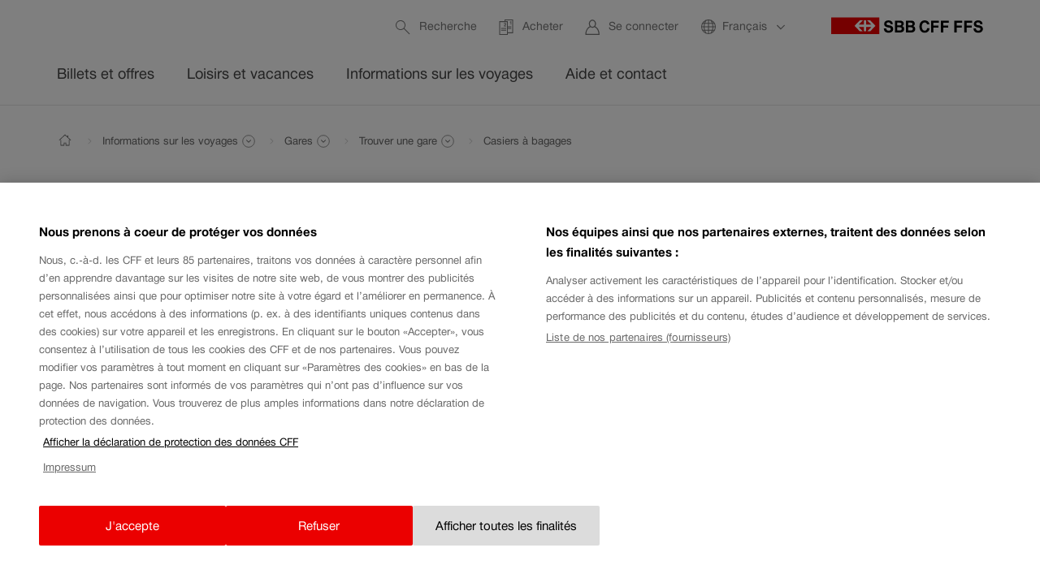

--- FILE ---
content_type: text/html;charset=utf-8
request_url: https://www.sbb.ch/fr/informations-voyages/gares/trouver-gare/gare-de-fribourg-freiburg/magasins/shop-detail.html/geo-schliessfach-1337
body_size: 25187
content:
<!doctype html>






<html lang="fr" class="no-js">                         
<head>
    

    
    <meta charset="UTF-8"/>
    <meta http-equiv="X-UA-Compatible" content="IE=edge"/>
    
    

    

    <meta name="description" content="Casiers à bagages at Gare Fribourg/Freiburg, 0. Ouvert 365 jours par an: Lu-Ve 04:00-00:00, Sa-Di 05:00-00:00."/>
    <meta name="keywords" content="Casiers à bagages, sbb_services, Fribourg/Freiburg"/>

    <meta name="viewport" content="width=device-width, initial-scale=1"/>
    
<meta name="svg_sprites" content="[&quot;https://cdn.app.sbb.ch/base/12.64.436/media/svg/base.svg&quot;,&quot;https://cdn.app.sbb.ch/base/12.64.436/media/svg/leisureholidays.svg&quot;,&quot;https://cdn.app.sbb.ch/base/12.64.436/media/svg/bahninfrastruktur.svg&quot;]" id="svg_sprites"/>

    <meta name="robots" content="index, follow"/>
    <meta http-equiv="Accept-CH" content="Width,DPR"/>
    
    

    <link href="https://www.sbb.ch/fr/informations-voyages/gares/trouver-gare/gare-de-fribourg-freiburg/magasins/shop-detail.html/geo-schliessfach-1337" rel="canonical"/>

    
    



    

    

    <title>Casiers à bagages - Gare Fribourg/Freiburg | CFF</title>
    
    
        <meta name="twitter:title" content="Casiers à bagages - Gare Fribourg/Freiburg | CFF"/>
        <meta property="og:title" content="Casiers à bagages - Gare Fribourg/Freiburg | CFF"/>
    


    
    
    


    
    

    <link rel="dns-prefetch" href="https://cdn.app.sbb.ch"/>
    <link rel="preconnect" href="https://cdn.app.sbb.ch"/>
    <link rel="dns-prefetch" href="https://cdn.img.sbb.ch"/>
    <link rel="preconnect" href="https://cdn.img.sbb.ch"/>

    
        <link rel="dns-prefetch" href="https://assets.adobedtm.com"/>
        <link rel="preconnect" href="https://assets.adobedtm.com"/>
    
        <link rel="dns-prefetch" href="https://schweizerischesbb.tt.omtrdc.net"/>
        <link rel="preconnect" href="https://schweizerischesbb.tt.omtrdc.net"/>
    
        <link rel="dns-prefetch" href="https://cdn.speedcurve.com"/>
        <link rel="preconnect" href="https://cdn.speedcurve.com"/>
    

    
        



    

        
        <script type="text/javascript" src="https://cdn.cookielaw.org/consent/b25bc602-c497-4160-8d7a-f89396557307/OtAutoBlock.js"></script>
    

    
    <script src="https://cdn.cookielaw.org/scripttemplates/otSDKStub.js" type="text/javascript" charset="UTF-8" data-domain-script="b25bc602-c497-4160-8d7a-f89396557307" data-document-language="true"></script>
    <script type="text/javascript">
        function OptanonWrapper() { }
    </script>


    

    <link rel="preload" href="https://cdn.app.sbb.ch/fonts/v1_9_subset/SBBWeb-Roman.woff2" as="font" type="font/woff2" crossorigin/>
    <link rel="preload" href="https://cdn.app.sbb.ch/fonts/v1_9_subset/SBBWeb-Light.woff2" as="font" type="font/woff2" crossorigin/>
    <link rel="preload" href="https://cdn.app.sbb.ch/fonts/v1_9_subset/SBBWeb-Thin.woff2" as="font" type="font/woff2" crossorigin/>
    <link rel="preload" href="https://cdn.app.sbb.ch/fonts/v1_9_subset/SBBWeb-Bold.woff2" as="font" type="font/woff2" crossorigin/>
    
<link rel="preload" href="https://cdn.app.sbb.ch/base/12.64.436/js/base.min.js" as="script"/>

    <script type="text/javascript" src="https://cdn.app.sbb.ch/scripts/svgsprites_loader/v2/svgsprites_loader.min.js" async></script>

    
    <script async src="https://cdn.app.sbb.ch/base/12.64.436/js/sbb_register_sw_prod.min.js" type="text/javascript"></script>


    
        <script>
            LUX=(function(){var a=("undefined"!==typeof(LUX)&&"undefined"!==typeof(LUX.gaMarks)?LUX.gaMarks:[]);var d=("undefined"!==typeof(LUX)&&"undefined"!==typeof(LUX.gaMeasures)?LUX.gaMeasures:[]);var j="LUX_start";var k=window.performance;var l=("undefined"!==typeof(LUX)&&LUX.ns?LUX.ns:(Date.now?Date.now():+(new Date())));if(k&&k.timing&&k.timing.navigationStart){l=k.timing.navigationStart}function f(){if(k&&k.now){return k.now()}var o=Date.now?Date.now():+(new Date());return o-l}function b(n){if(k){if(k.mark){return k.mark(n)}else{if(k.webkitMark){return k.webkitMark(n)}}}a.push({name:n,entryType:"mark",startTime:f(),duration:0});return}function m(p,t,n){if("undefined"===typeof(t)&&h(j)){t=j}if(k){if(k.measure){if(t){if(n){return k.measure(p,t,n)}else{return k.measure(p,t)}}else{return k.measure(p)}}else{if(k.webkitMeasure){return k.webkitMeasure(p,t,n)}}}var r=0,o=f();if(t){var s=h(t);if(s){r=s.startTime}else{if(k&&k.timing&&k.timing[t]){r=k.timing[t]-k.timing.navigationStart}else{return}}}if(n){var q=h(n);if(q){o=q.startTime}else{if(k&&k.timing&&k.timing[n]){o=k.timing[n]-k.timing.navigationStart}else{return}}}d.push({name:p,entryType:"measure",startTime:r,duration:(o-r)});return}function h(n){return c(n,g())}function c(p,o){for(i=o.length-1;i>=0;i--){var n=o[i];if(p===n.name){return n}}return undefined}function g(){if(k){if(k.getEntriesByType){return k.getEntriesByType("mark")}else{if(k.webkitGetEntriesByType){return k.webkitGetEntriesByType("mark")}}}return a}return{mark:b,measure:m,gaMarks:a,gaMeasures:d}})();LUX.ns=(Date.now?Date.now():+(new Date()));LUX.ac=[];LUX.cmd=function(a){LUX.ac.push(a)};LUX.init=function(){LUX.cmd(["init"])};LUX.send=function(){LUX.cmd(["send"])};LUX.addData=function(a,b){LUX.cmd(["addData",a,b])};LUX_ae=[];window.addEventListener("error",function(a){LUX_ae.push(a)});LUX_al=[];if("function"===typeof(PerformanceObserver)&&"function"===typeof(PerformanceLongTaskTiming)){var LongTaskObserver=new PerformanceObserver(function(c){var b=c.getEntries();for(var a=0;a<b.length;a++){var d=b[a];LUX_al.push(d)}});try{LongTaskObserver.observe({type:["longtask"]})}catch(e){}};
        </script>
        <script src="https://cdn.speedcurve.com/js/lux.js?id=60885644" async defer crossorigin="anonymous"></script>
    

    
        
        
    <script>
        errorPageAttributes = {errorCode: "", errorMessage: ""};
    </script>
    

    <script>
        window.digitalDataLayer = window.digitalDataLayer || [];
        window.digitalDataLayer.push({
            pageInstanceID: "616231",
            page: {
                pageInfo: {
                    pageID: "/content/internet/sbb/fr/reiseinformationen/bahnhoefe/bahnhof-finden/bahnhof-fribourg/geschaefte/shop-detail",
                    pageName: "Shop Detail",
                    destinationURL: document.location.href,
                    destinationURI: "/informations-voyages/gares/trouver-gare/gare-de-fribourg-freiburg/magasins/shop-detail.html/geo-schliessfach-1337",
                    referringURL: document.referrer,
                    language: "fr",
                    sysEnv: "production"
                },
                category: {
                    primaryCategory: "sbb.ch"
                },
                attributes: errorPageAttributes || {errorCode: "", errorMessage: ""}
            }
        });
    </script>

        

    
    
        
        <script>
            if (window.digitalDataLayer && window.digitalDataLayer.length > 0 && window.digitalDataLayer[0]) {
                var user = {
                    user: [{
                        profile: [{
                            profileInfo: {
                                language: "fr",
                                loginStatus: "0"
                            }
                        }]
                    }]
                };
                window.digitalDataLayer.push(user);
            }
        </script>
    




    

    

    





    
<link rel="stylesheet" href="https://cdn.app.sbb.ch/base/12.64.436/css/base.min.css" type="text/css"/>
    
    

    <script type="text/javascript" src="https://cdn.app.sbb.ch/base/12.64.436/js/head.min.js"></script>

    
    

    
        
<link rel="dns-prefetch" href="https://www.googletagservices.com"/>
<link rel="preconnect" href="https://www.googletagservices.com"/>

<link rel="dns-prefetch" href="https://adservice.google.ch"/>
<link rel="preconnect" href="https://adservice.google.ch"/>

<link rel="dns-prefetch" href="https://securepubads.g.doubleclick.net"/>
<link rel="preconnect" href="https://securepubads.g.doubleclick.net"/>
<script async="async" type="text/plain" class="optanon-category-C0004" src="https://securepubads.g.doubleclick.net/tag/js/gpt.js"></script>


<script>
    var googletag = googletag || {},
        sizeMappingKeys = {
            aboveBelow: 'aboveBelow',
            beside: 'beside',
            inside: 'inside'
        },
        isForWcms = true,
        slots = [
            {
                name: 'ad_placement_above',
                code: "1049094/SBB_Website_FR/above",
                sizeMappingKey: sizeMappingKeys.aboveBelow,
                fallbackSize: [[728, 90]]
            },
            {
                name: 'ad_placement_below',
                code: "1049094/SBB_Website_FR/below",
                sizeMappingKey: sizeMappingKeys.aboveBelow,
                fallbackSize: [[728, 90]]
            },
            {
                name: 'ad_placement_beside',
                code: "1049094/SBB_Website_FR/beside",
                sizeMappingKey: sizeMappingKeys.beside,
                fallbackSize: [[160, 600]]
            },
            {
                name: 'ad_placement_inside',
                code: "1049094/SBB_Website_FR/inside",
                sizeMappingKey: sizeMappingKeys.inside,
                fallbackSize: [[300, 250]]
            }
        ];

    googletag.cmd = googletag.cmd || [];
    googletag.cmd.push(function () {
        googletag
            .pubads()
            .setTargeting('domain', "https://www.sbb.ch")
            .setTargeting('channel', "reiseinformationen")
            .setTargeting('subchannel', "bahnhoefe")
            .setTargeting('pageUrl', "e-fribourg-freiburg/magasins/shop-detail")
            .setTargeting('showcase', "")
            .setTargeting('language', "fr")
            .setTargeting('special', '')
            .setTargeting('searchString', [])

            .setTargeting('hf_s_name', '')
            .setTargeting('hf_s_didok', '')
            .setTargeting('hf_s_time', '')
            .setTargeting('hf_s_date', '')
            .setTargeting('hf_s_day', '')
            .setTargeting('hf_s_inter', '')
            .setTargeting('hf_s_canton', '')
            .setTargeting('hf_d_name', '')
            .setTargeting('hf_d_didok', '')
            .setTargeting('hf_d_time', '')
            .setTargeting('hf_d_date', '')
            .setTargeting('hf_d_day', '')
            .setTargeting('hf_d_inter', '')
            .setTargeting('hf_d_canton', '')
            .enableLazyLoad({
                fetchMarginPercent: 1000,
                renderMarginPercent: 0,
                mobileScaling: 1.5
            });

    });

</script>

        
<script>
    googletag.cmd.push(function () {
        googletag
            .pubads()
            .setTargeting('customer', "")
            .setTargeting('gender', "")
            .setTargeting('domicile', "")
            .setTargeting('age', "0")
            .setTargeting('hta', '')
            .setTargeting('class', '');
    });
</script>

        <script>
            googletag.cmd.push(window.sbbAdsInit.bind(null, slots, sizeMappingKeys, isForWcms));
        </script>
    

    


    
    
    
    
    
        <link rel="apple-touch-icon" sizes="57x57" href="https://cdn.app.sbb.ch/favicons/sbb/v2/apple-touch-icon-57x57.png"/>
        <link rel="apple-touch-icon" sizes="60x60" href="https://cdn.app.sbb.ch/favicons/sbb/v2/apple-touch-icon-60x60.png"/>
        <link rel="apple-touch-icon" sizes="72x72" href="https://cdn.app.sbb.ch/favicons/sbb/v2/apple-touch-icon-72x72.png"/>
        <link rel="apple-touch-icon" sizes="76x76" href="https://cdn.app.sbb.ch/favicons/sbb/v2/apple-touch-icon-76x76.png"/>
        <link rel="apple-touch-icon" sizes="114x114" href="https://cdn.app.sbb.ch/favicons/sbb/v2/apple-touch-icon-114x114.png"/>
        <link rel="apple-touch-icon" sizes="120x120" href="https://cdn.app.sbb.ch/favicons/sbb/v2/apple-touch-icon-120x120.png"/>
        <link rel="apple-touch-icon" sizes="144x144" href="https://cdn.app.sbb.ch/favicons/sbb/v2/apple-touch-icon-144x144.png"/>
        <link rel="apple-touch-icon" sizes="152x152" href="https://cdn.app.sbb.ch/favicons/sbb/v2/apple-touch-icon-152x152.png"/>
        <link rel="apple-touch-icon" sizes="180x180" href="https://cdn.app.sbb.ch/favicons/sbb/v2/apple-touch-icon-180x180.png"/>
        <link rel="apple-touch-icon-precomposed" href="https://cdn.app.sbb.ch/favicons/sbb/v2/apple-touch-icon-precomposed.png"/>
        <link rel="apple-touch-icon" href="https://cdn.app.sbb.ch/favicons/sbb/v2/apple-touch-icon.png"/>

        <link rel="icon" type="image/png" href="https://cdn.app.sbb.ch/favicons/sbb/v2/favicon-16x16.png" sizes="16x16"/>
        <link rel="icon" type="image/png" href="https://cdn.app.sbb.ch/favicons/sbb/v2/favicon-32x32.png" sizes="32x32"/>
        <link rel="icon" type="image/png" href="https://cdn.app.sbb.ch/favicons/sbb/v2/favicon-96x96.png" sizes="96x96"/>

        <link rel="shortcut icon" href="https://cdn.app.sbb.ch/favicons/sbb/v2/favicon.ico"/>

        <link rel="icon" type="image/png" href="https://cdn.app.sbb.ch/favicons/sbb/v2/android-chrome-36x36.png" sizes="36x36"/>
        <link rel="icon" type="image/png" href="https://cdn.app.sbb.ch/favicons/sbb/v2/android-chrome-48x48.png" sizes="48x48"/>
        <link rel="icon" type="image/png" href="https://cdn.app.sbb.ch/favicons/sbb/v2/android-chrome-72x72.png" sizes="72x72"/>
        <link rel="icon" type="image/png" href="https://cdn.app.sbb.ch/favicons/sbb/v2/android-chrome-96x96.png" sizes="96x96"/>
        <link rel="icon" type="image/png" href="https://cdn.app.sbb.ch/favicons/sbb/v2/android-chrome-144x144.png" sizes="144x144"/>
        <link rel="icon" type="image/png" href="https://cdn.app.sbb.ch/favicons/sbb/v2/android-chrome-192x192.png" sizes="192x192"/>
        <link rel="icon" type="image/png" href="https://cdn.app.sbb.ch/favicons/sbb/v2/android-chrome-512x512.png" sizes="512x512"/>

        
        
        
        

        <link rel="mask-icon" href="https://cdn.app.sbb.ch/favicons/sbb/v2/safari-pinned-tab.svg" color="#eb0000"/>
        <meta name="application-name" content="sbb.ch"/>
        <meta name="apple-mobile-web-app-title" content="sbb.ch"/>
        <meta name="msapplication-TileColor" content="#eb0000"/>
        <meta name="msapplication-config" content="https://cdn.app.sbb.ch/favicons/sbb/v2/browserconfig.xml"/>
        <meta name="theme-color" content="#eb0000"/>
        <meta name="apple-mobile-web-app-capable" content="yes"/>
        <meta name="apple-mobile-web-app-status-bar-style" content="default"/>
        <meta name="format-detection" content="telephone=no"/>

        <meta name="msapplication-TileImage" content="https://cdn.app.sbb.ch/favicons/sbb/v2/mstile-144x144.png"/>
    


    
    <link href="/manifest/12-64-436/manifest.json" rel="manifest"/>


    
        <meta name="p:domain_verify" content="a6a95d14aff2fee220e067c7061ef147"/>
    
</head>

    
    <body>
    
    
    

    
        <link rel="stylesheet" href="https://cdn.app.sbb.ch/base/12.64.436/css/header.min.css"/>
        <script>/**/</script>
    
    

<div class="mod_skiplinks" data-init="skiplinks">
    <h1 class="visuallyhidden">Naviguez sur cff.ch</h1>
    <ul class="mod_skiplinks_list">
        <li class="mod_skiplinks_list_item">
            <a href="#main" accesskey="0" title="[ALT + 0]" class="mod_skiplinks_link">
                Lien vers le contenu
            </a>
        </li>
        <li class="mod_skiplinks_list_item">
            <a href="https://www.sbb.ch/fr/aide-et-contact.html" class="mod_skiplinks_link">
                Lien vers contact
            </a>
        </li>
    </ul>
</div>

<div class="mod_header" data-init="header" role="banner">
    <div class="mod_header_wrapper">
        <div class="mod_header_metawrapper">
            

    <a class="mod_header_logo" data-sit-component="logo" href="https://www.sbb.ch/fr">
        <span class="visuallyhidden">Retour à la page d&#39;accueil CFF</span>
        <svg class="mod_header_logo_content " viewBox="0 0 187 21" xmlns="http://www.w3.org/2000/svg">
            <g><path d="M73.06 8.227c-.165-1.49-.993-2.17-2.667-2.17-1.427 0-2.314.658-2.314 1.71 0 .878.556 1.404 1.693 1.622l2.48.46c2.646.48 4.073 1.97 4.073 4.252 0 2.87-2.193 4.71-5.665 4.71-3.678 0-5.785-1.885-5.847-5.195h2.935c.186 1.907 1.073 2.72 3.037 2.72 1.51 0 2.584-.835 2.584-1.995 0-.92-.58-1.49-1.696-1.71l-2.25-.437c-2.875-.57-4.2-1.887-4.2-4.23 0-2.673 2.027-4.382 5.334-4.382 3.245 0 5.25 1.73 5.33 4.644H73.06zM84.594 3.89c3.015 0 4.73 1.36 4.73 3.724 0 1.294-.577 2.257-1.92 3.003 1.714.678 2.44 1.82 2.44 3.704 0 2.563-1.904 4.185-4.92 4.185h-6.49V3.89h6.16zm-.416 5.85c1.468 0 2.317-.613 2.317-1.644 0-1.182-.767-1.732-2.358-1.732h-2.81V9.74h2.85zm.124 6.29c1.716 0 2.564-.637 2.564-1.95 0-1.38-.828-1.997-2.708-1.997h-2.83v3.947h2.974zM98.194 3.89c3.015 0 4.73 1.36 4.73 3.724 0 1.294-.577 2.257-1.92 3.003 1.714.678 2.44 1.82 2.44 3.704 0 2.563-1.903 4.185-4.92 4.185H91.97V3.89h6.224zm-.416 5.85c1.468 0 2.316-.613 2.316-1.644 0-1.182-.766-1.732-2.357-1.732h-2.87V9.74h2.91zm.124 6.29c1.715 0 2.564-.637 2.564-1.95 0-1.38-.828-1.997-2.71-1.997h-2.89v3.947h3.036zM120.96 13.355c-.205 3.353-2.505 5.456-5.956 5.456-3.864 0-6.41-3-6.41-7.58 0-4.56 2.61-7.647 6.47-7.647 3.31 0 5.527 1.95 5.772 5.04h-2.853c-.33-1.665-1.295-2.477-2.897-2.477-2.177 0-3.595 1.97-3.595 5.062 0 3.047 1.398 5.063 3.534 5.063 1.767 0 2.75-.92 3.062-2.915h2.874zm4.89-6.837v3.44h6.08v2.544h-6.08v6.003h-2.878V3.89h9.553v2.628h-6.676zm12.04 0v3.44h6.158v2.544h-6.158v6.003h-2.877V3.89h9.635v2.628h-6.758zM154.414 6.518v3.44h6.22v2.544h-6.22v6.003h-2.898V3.89h9.717v2.628h-6.82zm12.293 0v3.44h6.18v2.544h-6.18v6.003h-2.902V3.89h9.68v2.628h-6.778zm16.73 1.71c-.166-1.492-.993-2.17-2.676-2.17-1.426 0-2.317.657-2.317 1.71 0 .877.56 1.403 1.698 1.62l2.49.46c2.654.482 4.082 1.973 4.082 4.254 0 2.87-2.2 4.71-5.682 4.71-3.69 0-5.8-1.885-5.862-5.195h2.94c.185 1.907 1.08 2.72 3.047 2.72 1.516 0 2.593-.835 2.593-1.995 0-.92-.58-1.49-1.698-1.71l-2.26-.437c-2.883-.57-4.208-1.887-4.208-4.23 0-2.673 2.028-4.382 5.345-4.382 3.255 0 5.268 1.73 5.35 4.644h-2.84z" fill="#000" /><path d="M0 0h59.233v20.603H0V0z" fill="#EC0000" /><path d="M35.186 17.02h3.75l-5.047-5.163h6.265v5.163h2.96v-5.163h6.267l-5.05 5.163h3.752l6.427-6.708-6.426-6.73h-3.752l5.05 5.185h-6.266V3.583h-2.96v5.184h-6.267l5.047-5.184h-3.75l-6.43 6.73 6.43 6.707" fill="#FFF" /></g>
        </svg>
    </a>

    <script type="application/ld+json">
        {
            "@context": "https://schema.org",
            "@type": "Organization",
            "url": "https://www.sbb.ch",
            "logo": "https://www.sbb.ch/content/dam/internet/sbb/system/logo-header.svg"
        }
    </script>



    


            

<div class="mod_metanav">
    <h2 class="visuallyhidden">Liens de services</h2>
    <ul class="mod_metanav_list">

        
            <li class="mod_metanav_listitem" data-sit-component="header tools">
                

    <div class="mod_search var_header" data-init="search" role="search">
        <a href="#" class="mod_metanav_linkitem" data-search-link>
            <svg class="mod_svgsprite_icon var_search" focusable="false">
                <use xlink:href="#SBB_12_search"/>
            </svg>
            <span class="mod_metanav_linkitem_label" data-search-label>
            Recherche
		</span>
            <span class="visuallyhidden">Ouvrir</span>
        </a>
        <form class="mod_search_form" action="/fr/meta/pages/recherche.html" method="GET" data-search-form>
            <div class="mod_textfield">
                <label class="visuallyhidden" for="mod_search_header_input">
                    Terme de recherche
                </label>
                <input name="search" inputmode="search" type="text" id="mod_search_header_input" class="mod_textfield_control" data-sit-component="search textfield" placeholder="Terme de recherche" aria-autocomplete="list" data-init="autocomplete" data-autocomplete-options="{&#34;maxResults&#34;:4,&#34;api&#34;:{&#34;host&#34;:&#34;https://www.sbb.ch&#34;,&#34;path&#34;:&#34;/fr/informations-voyages/gares/trouver-gare/gare-de-fribourg-freiburg/magasins/shop-detail.autosuggest.html/geo-schliessfach-1337?match=%query%&amp;_charset_=UTF-8&#34;},&#34;staticRecommendations&#34;:{&#34;label&#34;:&#34;Recherches fréquentes&#34;,&#34;list&#34;:[{&#34;label&#34;:&#34;Demande de remboursement&#34;,&#34;url&#34;:&#34;/fr/aide-et-contact/remboursement-indemnisation/remboursements-indemnisations/remboursement-de-billets-suisse.html&#34;,&#34;external&#34;:false},{&#34;label&#34;:&#34;Horaire en ligne&#34;,&#34;url&#34;:&#34;https://www.sbb.ch/fr&#34;,&#34;external&#34;:false},{&#34;label&#34;:&#34;Billets dégriffés&#34;,&#34;url&#34;:&#34;/fr/billets-offres/billets/billet-parcours-suisse/billets-degriffes.html&#34;,&#34;external&#34;:false},{&#34;label&#34;:&#34;Le demi-tarif&#34;,&#34;url&#34;:&#34;/fr/billets-offres/abonnements/demi-tarif.html&#34;,&#34;external&#34;:false},{&#34;label&#34;:&#34;Le demi-tarif PLUS&#34;,&#34;url&#34;:&#34;/fr/billets-offres/abonnements/demi-tarif-plus.html&#34;,&#34;external&#34;:false},{&#34;label&#34;:&#34;L’abonnement général&#34;,&#34;url&#34;:&#34;/fr/billets-offres/abonnements/ag.html&#34;,&#34;external&#34;:false},{&#34;label&#34;:&#34;Carte journalière dégriffée&#34;,&#34;url&#34;:&#34;/fr/billets-offres/billets/cartes-journalieres/carte-journaliere-degriffee.html&#34;,&#34;external&#34;:false},{&#34;label&#34;:&#34;Interrail&#34;,&#34;url&#34;:&#34;/fr/loisirs-vacances/europe/interrail.html&#34;,&#34;external&#34;:false},{&#34;label&#34;:&#34;Vélo&#34;,&#34;url&#34;:&#34;/fr/informations-voyages/besoins-individuels/voyager-avec-velo/transport-velo-train.html&#34;,&#34;external&#34;:false}]},&#34;hideStaticRecommendationsIfThereAreSuggestions&#34;:false,&#34;i18n&#34;:{&#34;autocompleteMoreThanOneResult&#34;:&#34; $0 résultats sont disponibles, utiliser les flèches haut et bas pour naviguer.&#34;,&#34;autocompleteStaticRecomentations&#34;:&#34; $0 recherches recommandées, utilisez les flèches haut et bas pour naviguer.&#34;,&#34;autocompleteNoResluts&#34;:&#34; Aucun résultat trouvé&#34;,&#34;autocompleteClearButtonLabel&#34;:&#34; Effacer recherche actuelle&#34;,&#34;autocompleteOneResult&#34;:&#34; 1 résultat est disponible, utiliser les flèches haut et bas pour naviguer.&#34;},&#34;trackingEnabled&#34;:true,&#34;withTeasers&#34;:false,&#34;trackingSearchLevel&#34;:&#34;primary&#34;,&#34;triggerSelectedDataEvent&#34;:false,&#34;autoFocus&#34;:false}"/>
            </div>
            <input name="_charset_" type="hidden" value="UTF-8"/>
            <input name="page" type="hidden" value="1"/>
            <button type="submit" class="mod_search_button" data-sit-component="search button">
                <svg class="mod_svgsprite_icon var_search" focusable="false">
                    <use xlink:href="#SBB_12_search"/>
                </svg>
                <span class="visuallyhidden">Recherche</span>
            </button>
        </form>
    </div>


            </li>
        
        
            <li class="mod_metanav_listitem" data-sit-component="header tools">
                

<a href="/bin/sbb/buy.sbb.fr.html" class="mod_metanav_linkitem" data-destination-uri="/bin/sbb/buy">
    <svg class="mod_svgsprite_icon var_shop" focusable="false">
        <use xlink:href="#SBB_36_ticket"/>
    </svg>
    <span class="mod_metanav_linkitem_label">Acheter</span>
</a>

            </li>
        
        
            <li class="mod_metanav_listitem" data-sit-component="header tools">
                

<div class="mod-login-component" data-init="login" data-metanav-options="{&#34;roleSelectionConfig&#34;:{&#34;i18n&#34;:{&#34;closeAlert&#34;:{&#34;message&#34;:&#34;Si vous fermez cette fenêtre sans avoir sélectionné de rôle utilisateur, vous serez automatiquement déconnecté.&#34;,&#34;cancelButton&#34;:&#34;Choisir le rôle de l’utilisateur&#34;,&#34;confirmButton&#34;:&#34;Se déconnecter&#34;}},&#34;askBeforeClosing&#34;:true,&#34;closeAlert&#34;:{&#34;confirmCloseClick&#34;:{&#34;action&#34;:&#34;redirect&#34;,&#34;redirectUrl&#34;:&#34;/public/logout&#34;}}},&#34;loginCheckUrl&#34;:&#34;https://www.sbb.ch/fr/_jcr_content.loginresponse.json?businessPartnerCookieName=WCM_selectedRole&#34;,&#34;selectedRoleCookieName&#34;:&#34;WCM_selectedRole&#34;}" data-mediator-endpoint="https://login.sbb.ch" data-mediator-preset="sbb">

    <div class="mod_metanav_linkitem to_sign_in" data-metanav="login_link">
        <svg class="mod_svgsprite_icon var_login" focusable="false">
            <use xlink:href="#SBB_23_user"/>
        </svg>
        <span class="mod_metanav_linkitem_label">Se connecter</span>
    </div>
    <div class="signed_in">

    </div>
  <script type="javascript/template" data-metanav="myprofile_template">
    <div class="mod_my_profile"
         data-init="myprofile"
         data-myprofile-options="{&quot;closeDropdownByClickOutsideElement&quot;:true}">
      <div class="mod_my_profile_dropdown">
        <button
            type="button"
            class="mod_my_profile_button"
            data-myprofile="button"
            aria-expanded="false">
                <span class="mod_my_profile_avatar<% if (userInfo.image.src) { %> var_image<% } %>"
                      data-myprofile="avatar"
                      role="presentation" aria-hidden="true">
					<% if (userInfo.image.src) { %>
						<svg class="mod_svgsprite_icon var_avatar" focusable="false">
							<use xlink:href="#avatar"/>
						</svg>
						<img
                alt=""
                data-sizes="<%- userInfo.image.sizes %>"
                data-src="<%- userInfo.image.src %>"
                data-srcset="<%- userInfo.image.srcSet %>"
                class="mod_image_figure var_lazyload"
            >
					<% } else { %>
						<% if (userInfo.role) { %>
							<svg class="mod_svgsprite_icon var_default_company_icon" focusable="false">
								<use xlink:href="#SBB_010_fabrik_305"/>
							</svg>
						<% } else { %>
							<span class="mod_my_profile_avatar_initials"
                    data-sit-replace-label-with="user initials"><%- userInfo.initials %></span>
						<% } %>
					<% } %>
				</span>
          <span class="visuallyhidden">Menu mon profil. Connecté sous</span>
          <% if (userInfo.businessPartner) { %>
          <span class="mod_my_profile_company_name"
                data-myprofile="company_name"><%- userInfo.role %></span>
          <% } %>
          <span class="mod_my_profile_name" data-sit-replace-label-with="user name"
                data-myprofile="user_name" id="user_greeting"><%- userInfo.firstName %> <%- userInfo.lastName %></span>
          <svg class="mod_svgsprite_icon var_backarrow" focusable="false">
            <use xlink:href="#SBB_66_arrow_small_left"/>
          </svg>
        </button>
        <ul
            class="mod_my_profile_list"
            id="mod_my_profile_dropdown"
            data-myprofile="dropdown"
        >
          <% menuItems.forEach(function(item) { %>
          <li
              class="mod_my_profile_list_item <% if (item.icon) { %> var_icon<% } %>">
            <a
                <% if (!item.isLogoutItem) { %>
                    href="<%- item.href %>"
                <% } %>
                <% if (item.dataSso) { %>
                    data-sso="sso"
                <% } %>
                target="<%- item.target %>"
                class="mod_my_profile_item"
                data-sit-component="profile"
                data-myprofile="link"
            <% if (item.dataLightboxTrigger) { %>
            data-lightbox-trigger="<%- JSON.stringify(item.dataLightboxTrigger) %>"
            <% } %>
            <% if (item.title) { %>
            title="<%- item.title %>"
            <% } %>
            <% if (item.target === '_blank') { %>
            rel="external noopener noreferrer nofollow"
            <% } %>
            >
            <span class="var_showonexpand">
                        <% if (item.icon) { %>
												<span
                            class="mod_my_profile_item_icon"
                            aria-hidden="true"
                            role="presentation">
													<svg class="mod_svgsprite_icon" focusable="false">
														<use xlink:href="#<%- item.icon.id %>"/>
													</svg>
												</span>
												<% } %>
								<%- item.label %>
								<% if (item.target === '_blank') { %>
									<span class="visuallyhidden">
										<%- item.hiddenText %>
									</span>
								<% } %>
					</span>
            </a>
          </li>
          <% }) %>
        </ul>
      </div>
    </div>
  </script>
</div>

            </li>
        
        <li class="mod_metanav_listitem" data-sit-component="header tools" data-metanav="lang">
            

<div class="mod_langnav_desktop" data-init="langnavdesktop" data-langnavdesktop-options="{&quot;closeDropdownByClickOutsideElement&quot;:true}" data-sit-component="language switch">
    <div class="mod_langnav_desktop_dropdown">
        <button type="button" class="mod_langnav_desktop_button" data-langnavdesktop="button" aria-expanded="false">
                                <span class="mod_langnav_desktop_linkitem">
                                    <svg class="mod_svgsprite_icon var_lang" focusable="false">
                                        <use xlink:href="#SBB_010_webseite_210"></use>
                                    </svg>
                                    <span class="visuallyhidden">Changer la langue. Langue actuelle:</span>
                                    <span class="mod_langnav_desktop_linkitem_label">Français</span>
                                </span>

            <svg class="mod_svgsprite_icon var_backarrow" focusable="false">
                <use xlink:href="#SBB_66_arrow_small_left"></use>
            </svg>
        </button>
        <ul class="mod_langnav_desktop_list" id="mod_langnav_desktop_dropdown" data-langnavdesktop="dropdown">
            
                
                <li class="mod_langnav_desktop_list_item">
                    <a href="/de/reiseinformationen/bahnhoefe/bahnhof-finden/bahnhof-fribourg-freiburg/geschaefte/shop-detail.html/geo-schliessfach-1337" class="mod_langnav_desktop_item" lang="de" data-langnavdesktop="link" aria-label="Sprache auf Deutsch ändern">
                        Deutsch
                    </a>
                </li>
                
            
                <li class="mod_langnav_desktop_list_item is_active">
                    <p class="mod_langnav_desktop_item" lang="fr">
                        Français
                        <span class="visuallyhidden">est la langue actuellement sélectionnée.</span>
                    </p>
                </li>
                
                
            
                
                <li class="mod_langnav_desktop_list_item">
                    <a href="/it/informazioni-viaggio/stazioni/trova-stazione/stazione-di-fribourg-freiburg/negozi/shop-detail.html/geo-schliessfach-1337" class="mod_langnav_desktop_item" lang="it" data-langnavdesktop="link" aria-label="Impostare come lingua Italiano">
                        Italiano
                    </a>
                </li>
                
            
                
                <li class="mod_langnav_desktop_list_item">
                    <a href="/en/travel-information/stations/find-station/fribourg-freiburg-station/shops/shop-detail.html/geo-schliessfach-1337" class="mod_langnav_desktop_item" lang="en" data-langnavdesktop="link" aria-label="Change language to English">
                        English
                    </a>
                </li>
                
            
        </ul>
    </div>
</div>

        </li>
    </ul>
</div>
        </div>

        

<div class="mod_megadropdown is_hidden is_collapsed " data-sit-component="menu" data-init="megadropdown">

    <button type="button" class="mod_megadropdown_togglemenu" data-megadropdown="togglemenu" id="mod_megadropdown_togglemenu">
        <span class="mod_megadropdown_togglemenu_icon"></span>
        <span class="mod_megadropdown_togglemenu_text">Menu</span>
    </button>
    <nav class="mod_megadropdown_navcontainer" id="mod_megadropdown_navcontainer" data-megadropdown="nav_container" aria-labelledby="mod_megadropdown_title">
        <h2 id="mod_megadropdown_title" class="visuallyhidden">Menu</h2>
        <div class="mod_megadropdown_navcontainer-scrollable">
            <ul class="mod_megadropdown_level1_list">
                <li class="mod_megadropdown_level1_listitem" data-megadropdown="level1_list_item">
                    <a class="mod_megadropdown_level1_listitem_title  " data-megadropdown="level1_list_item_title" href="/fr/billets-offres/acheter.html" data-destination-uri="/billette-angebote/kaufen">
                        <span>Billets et offres</span>
                        
                        
                        
                    </a>
                    <div class="mod_megadropdown_level2_container" data-megadropdown="mod_megadropdown_level2_container">
                        <button type="button" class="mod_megadropdown_level2_close" data-megadropdown="desktop_close_second_level">
                            <span>Fermer point de menu actif Billets et offres.</span>
                            <svg class="mod_svgsprite_icon var_close" focusable="false">
                                <use xlink:href="#SBB_04_close"/>
                            </svg>
                        </button>
                        <button type="button" class="mod_megadropdown_level2_back" data-megadropdown="mobile_close_second_level">
                            <svg class="mod_svgsprite_icon var_backarrow" focusable="false">
                                <use xlink:href="#SBB_66_arrow_small_left"/>
                            </svg>
                            <span>Retour</span>
                        </button>
                        <div class="mod_megadropdown_level2_list sub-nav">
                            <div class="mod_megadropdown_level2_listitem_header">
                                <a href="/fr/billets-offres/acheter.html" class="mod_megadropdown_level2_listitem_header_link" data-megadropdown="second_level_header" data-destination-uri="/billette-angebote/kaufen">
                                    Billets et offres
                                </a>
                            </div>
                            <ul>
                                <li class="mod_megadropdown_level2_listitem sub-nav-group">
                                    <a href="/fr/billets-offres/abonnements/tous.html" class="mod_megadropdown_level2_listitem_title  " data-destination-uri="/billette-angebote/abos/alle">
                                        Abonnements
                                        
                                        
                                        
                                    </a>
                                    <ul class="mod_megadropdown_level3_list">
                                        <li class="mod_megadropdown_level3_listitem">
                                            <a href="/fr/billets-offres/abonnements/trouver-abonnement.html" class="mod_megadropdown_level3_listitem_title  " data-destination-uri="/billette-angebote/abos/abo-finden">
                                                Trouver un abonnement
                                                
                                                
                                                
                                            </a>
                                        </li>
                                    
                                        <li class="mod_megadropdown_level3_listitem">
                                            <a href="/fr/offres/demi-tarif" class="mod_megadropdown_level3_listitem_title  ">
                                                Demi-tarif
                                                
                                                
                                                
                                            </a>
                                        </li>
                                    
                                        <li class="mod_megadropdown_level3_listitem">
                                            <a href="/fr/offres/demi-tarif-plus" class="mod_megadropdown_level3_listitem_title  ">
                                                Demi-tarif PLUS
                                                
                                                
                                                
                                            </a>
                                        </li>
                                    
                                        <li class="mod_megadropdown_level3_listitem">
                                            <a href="/fr/offres/ag" class="mod_megadropdown_level3_listitem_title  ">
                                                AG
                                                
                                                
                                                
                                            </a>
                                        </li>
                                    
                                        <li class="mod_megadropdown_level3_listitem">
                                            <a href="/fr/billets-offres/abonnements/enfants.html" class="mod_megadropdown_level3_listitem_title  " data-destination-uri="/billette-angebote/abos/kinder">
                                                Abonnements pour les enfants
                                                
                                                
                                                
                                            </a>
                                        </li>
                                    
                                        <li class="mod_megadropdown_level3_listitem">
                                            <a href="/fr/billets-offres/abonnements/abon-parcours-communautaires.html" class="mod_megadropdown_level3_listitem_title  " data-destination-uri="/billette-angebote/abos/strecken-verbund-abo">
                                                Abonnements de parcours et communautaires
                                                
                                                
                                                
                                            </a>
                                        </li>
                                    
                                        <li class="mod_megadropdown_level3_listitem">
                                            <a href="/fr/offres/passeport-chien" class="mod_megadropdown_level3_listitem_title  ">
                                                Passeport chien
                                                
                                                
                                                
                                            </a>
                                        </li>
                                    
                                        <li class="mod_megadropdown_level3_listitem">
                                            <a href="/fr/billets-offres/abonnements/tous.html" class="mod_megadropdown_level3_listitem_title  " data-destination-uri="/billette-angebote/abos/alle">
                                                Tous les abonnements
                                                
                                                
                                                
                                            </a>
                                        </li>
                                    
                                        <li class="mod_megadropdown_level3_listitem">
                                            <a href="/fr/billets-offres/swisspass/swisspass.html" class="mod_megadropdown_level3_listitem_title  " data-destination-uri="/billette-angebote/swisspass/swisspass">
                                                SwissPass
                                                
                                                
                                                
                                            </a>
                                        </li>
                                    </ul>
                                </li>
<li class="mod_megadropdown_level2_listitem sub-nav-group">
                                    <a href="/fr/billets-offres/billets/tous.html" class="mod_megadropdown_level2_listitem_title  " data-destination-uri="/billette-angebote/billette/alle">
                                        Billets
                                        
                                        
                                        
                                    </a>
                                    <ul class="mod_megadropdown_level3_list">
                                        <li class="mod_megadropdown_level3_listitem">
                                            <a href="/fr/billets-offres/billets/offres-degriffees.html" class="mod_megadropdown_level3_listitem_title  " data-destination-uri="/billette-angebote/billette/sparangebote">
                                                Offres dégriffées
                                                
                                                
                                                
                                            </a>
                                        </li>
                                    
                                        <li class="mod_megadropdown_level3_listitem">
                                            <a href="/fr/offres/cartes-journalieres" class="mod_megadropdown_level3_listitem_title  ">
                                                Cartes journalières
                                                
                                                
                                                
                                            </a>
                                        </li>
                                    
                                        <li class="mod_megadropdown_level3_listitem">
                                            <a href="/fr/billets-offres/billets/billet-parcours-suisse.html" class="mod_megadropdown_level3_listitem_title  " data-destination-uri="/billette-angebote/billette/streckenbillette-schweiz">
                                                Billets pour la Suisse
                                                
                                                
                                                
                                            </a>
                                        </li>
                                    
                                        <li class="mod_megadropdown_level3_listitem">
                                            <a href="/fr/informations-voyages/besoins-individuels/voyage-groupe-avec-ecole.html" class="mod_megadropdown_level3_listitem_title  " data-destination-uri="/reiseinformationen/beduerfnisse/gruppen-schulen">
                                                Voyage en groupe ou avec l’école
                                                
                                                
                                                
                                            </a>
                                        </li>
                                    
                                        <li class="mod_megadropdown_level3_listitem">
                                            <a href="/fr/billets-offres/billets/europe-interrail.html" class="mod_megadropdown_level3_listitem_title  " data-destination-uri="/billette-angebote/billette/europa-interrail">
                                                Europe et Interrail
                                                
                                                
                                                
                                            </a>
                                        </li>
                                    
                                        <li class="mod_megadropdown_level3_listitem">
                                            <a href="/fr/offres/voyageurs-internationaux" class="mod_megadropdown_level3_listitem_title  ">
                                                Voyageurs internationaux
                                                
                                                
                                                
                                            </a>
                                        </li>
                                    
                                        <li class="mod_megadropdown_level3_listitem">
                                            <a href="/fr/billets-offres/billets/tous.html" class="mod_megadropdown_level3_listitem_title  " data-destination-uri="/billette-angebote/billette/alle">
                                                Tous les billets
                                                
                                                
                                                
                                            </a>
                                        </li>
                                    
                                        <li class="mod_megadropdown_level3_listitem">
                                            <a href="/fr/billets-offres/swisspass/swisspass.html" class="mod_megadropdown_level3_listitem_title  " data-destination-uri="/billette-angebote/swisspass/swisspass">
                                                SwissPass
                                                
                                                
                                                
                                            </a>
                                        </li>
                                    </ul>
                                </li>
<li class="mod_megadropdown_level2_listitem sub-nav-group">
                                    <a href="https://www.sbb.ch/fr" class="mod_megadropdown_level2_listitem_title  ">
                                        Vélo et voiture
                                        
                                        
                                        
                                    </a>
                                    <ul class="mod_megadropdown_level3_list">
                                        <li class="mod_megadropdown_level3_listitem">
                                            <a href="/fr/billets-offres/billets/cartes-journalieres/carte-journaliere-velo.html" class="mod_megadropdown_level3_listitem_title  " data-destination-uri="/billette-angebote/billette/tageskarten/velo-tageskarte">
                                                Carte journalière pour vélo
                                                
                                                
                                                
                                            </a>
                                        </li>
                                    
                                        <li class="mod_megadropdown_level3_listitem">
                                            <a href="/fr/billets-offres/abonnements/passeport-velo.html" class="mod_megadropdown_level3_listitem_title  " data-destination-uri="/billette-angebote/abos/velo-pass">
                                                Passeport vélo
                                                
                                                
                                                
                                            </a>
                                        </li>
                                    
                                        <li class="mod_megadropdown_level3_listitem">
                                            <a href="/fr/billets-offres/trafic-individuel/parking-velo.html" class="mod_megadropdown_level3_listitem_title  " data-destination-uri="/billette-angebote/individualverkehr/velo-parkieren">
                                                Parking à vélo
                                                
                                                
                                                
                                            </a>
                                        </li>
                                    
                                        <li class="mod_megadropdown_level3_listitem">
                                            <a href="/fr/billets-offres/trafic-individuel/velo-location.html" class="mod_megadropdown_level3_listitem_title  " data-destination-uri="/billette-angebote/individualverkehr/velo-mieten">
                                                Vélo de location
                                                
                                                
                                                
                                            </a>
                                        </li>
                                    
                                        <li class="mod_megadropdown_level3_listitem">
                                            <a href="/fr/billets-offres/trafic-individuel/trottinette-electrique.html" class="mod_megadropdown_level3_listitem_title  " data-destination-uri="/billette-angebote/individualverkehr/e-scooter">
                                                Location de trottinettes électriques
                                                
                                                
                                                
                                            </a>
                                        </li>
                                    
                                        <li class="mod_megadropdown_level3_listitem">
                                            <a href="/fr/billets-offres/trafic-individuel/garer-voiture.html" class="mod_megadropdown_level3_listitem_title  " data-destination-uri="/billette-angebote/individualverkehr/auto-parkieren">
                                                Garer sa voiture
                                                
                                                
                                                
                                            </a>
                                        </li>
                                    
                                        <li class="mod_megadropdown_level3_listitem">
                                            <a href="/fr/billets-offres/trafic-individuel/location-voiture.html" class="mod_megadropdown_level3_listitem_title  " data-destination-uri="/billette-angebote/individualverkehr/auto-mieten">
                                                Location de voiture
                                                
                                                
                                                
                                            </a>
                                        </li>
                                    
                                        <li class="mod_megadropdown_level3_listitem">
                                            <a href="/fr/billets-offres/trafic-individuel/services-a-la-demande.html" class="mod_megadropdown_level3_listitem_title  " data-destination-uri="/billette-angebote/individualverkehr/on-demand-services">
                                                Bus sur appel et taxis
                                                
                                                
                                                
                                            </a>
                                        </li>
                                    </ul>
                                </li>
<li class="mod_megadropdown_level2_listitem sub-nav-group">
                                    <a href="/fr/billets-offres/reservation-bagages/expedier-transporter-bagages.html" class="mod_megadropdown_level2_listitem_title  " data-destination-uri="/billette-angebote/reservation-gepaeck/gepaeck-aufgeben-oder-mitnehmen">
                                        Réservation et bagages
                                        
                                        
                                        
                                    </a>
                                    <ul class="mod_megadropdown_level3_list">
                                        <li class="mod_megadropdown_level3_listitem">
                                            <a href="/fr/billets-offres/billets/billet-parcours-suisse/reservation-de-places.html" class="mod_megadropdown_level3_listitem_title  " data-destination-uri="/billette-angebote/billette/streckenbillette-schweiz/sitzplatzreservierung">
                                                Réservation de places
                                                
                                                
                                                
                                            </a>
                                        </li>
                                    
                                        <li class="mod_megadropdown_level3_listitem">
                                            <a href="/fr/informations-voyages/gares/services-gare/deposez-bagage.html" class="mod_megadropdown_level3_listitem_title  " data-destination-uri="/reiseinformationen/bahnhoefe/services-bahnhof/schliessfaecher">
                                                Casiers et dépôt des bagages
                                                
                                                
                                                
                                            </a>
                                        </li>
                                    
                                        <li class="mod_megadropdown_level3_listitem">
                                            <a href="/fr/billets-offres/reservation-bagages/bagages-avion.html" class="mod_megadropdown_level3_listitem_title  " data-destination-uri="/billette-angebote/reservation-gepaeck/fluggepaeck">
                                                Bagages avion
                                                
                                                
                                                
                                            </a>
                                        </li>
                                    
                                        <li class="mod_megadropdown_level3_listitem">
                                            <a href="/fr/billets-offres/reservation-bagages/expedier-transporter-bagages.html" class="mod_megadropdown_level3_listitem_title  " data-destination-uri="/billette-angebote/reservation-gepaeck/gepaeck-aufgeben-oder-mitnehmen">
                                                Services bagages
                                                
                                                
                                                
                                            </a>
                                        </li>
                                    </ul>
                                </li>
<li class="mod_megadropdown_level2_listitem sub-nav-group">
                                    <a href="https://commerce.sbb.ch/fr" class="mod_megadropdown_level2_listitem_title  " target="_blank" rel="">
                                        Boutique et offres complémentaires
                                        
                                        
                                        
                                    <span class="visuallyhidden">Ouverture du lien dans une nouvelle fenêtre.</span></a>
                                    <ul class="mod_megadropdown_level3_list">
                                        <li class="mod_megadropdown_level3_listitem">
                                            <a href="https://commerce.sbb.ch/fr" class="mod_megadropdown_level3_listitem_title  " target="_blank" rel="">
                                                Shop CFF
                                                
                                                
                                                
                                            <span class="visuallyhidden">Ouverture du lien dans une nouvelle fenêtre.</span></a>
                                        </li>
                                    
                                        <li class="mod_megadropdown_level3_listitem">
                                            <a href="https://commerce.sbb.ch/fr/horloges-de-gare.html" class="mod_megadropdown_level3_listitem_title  " target="_blank" rel="">
                                                Montres Mondaine
                                                
                                                
                                                
                                            <span class="visuallyhidden">Ouverture du lien dans une nouvelle fenêtre.</span></a>
                                        </li>
                                    
                                        <li class="mod_megadropdown_level3_listitem">
                                            <a href="/fr/informations-voyages/gares/services-gare/changer-de-argent.html" class="mod_megadropdown_level3_listitem_title  " data-destination-uri="/reiseinformationen/bahnhoefe/services-bahnhof/geldwechsel">
                                                Change de devises
                                                
                                                
                                                
                                            </a>
                                        </li>
                                    
                                        <li class="mod_megadropdown_level3_listitem">
                                            <a href="/fr/informations-voyages/gares/services-gare/western-union.html" class="mod_megadropdown_level3_listitem_title  " data-destination-uri="/reiseinformationen/bahnhoefe/services-bahnhof/western-union">
                                                Western Union
                                                
                                                
                                                
                                            </a>
                                        </li>
                                    
                                        <li class="mod_megadropdown_level3_listitem">
                                            <a href="/fr/billets-offres/boutique-offres-complementaires/bons-reduction-bons-achat.html" class="mod_megadropdown_level3_listitem_title  " data-destination-uri="/billette-angebote/shop-zusatzangebote/coupon-gutschein">
                                                Bons de réduction et d’achat, cartes cadeau
                                                
                                                
                                                
                                            </a>
                                        </li>
                                    
                                        <li class="mod_megadropdown_level3_listitem">
                                            <a href="/fr/billets-offres/boutique-offres-complementaires/assurances-voyage.html" class="mod_megadropdown_level3_listitem_title  " data-destination-uri="/billette-angebote/shop-zusatzangebote/reiseversicherungen">
                                                Des assurances voyage
                                                
                                                
                                                
                                            </a>
                                        </li>
                                    
                                        <li class="mod_megadropdown_level3_listitem">
                                            <a href="https://commerce.sbb.ch/fr/voyage/cartes-sim.html" class="mod_megadropdown_level3_listitem_title  " target="_blank" rel="">
                                                Cartes SIM
                                                
                                                
                                                
                                            <span class="visuallyhidden">Ouverture du lien dans une nouvelle fenêtre.</span></a>
                                        </li>
                                    </ul>
                                </li>

                            </ul>
                        </div>
                    </div>
                </li>
            
                <li class="mod_megadropdown_level1_listitem" data-megadropdown="level1_list_item">
                    <a class="mod_megadropdown_level1_listitem_title  " data-megadropdown="level1_list_item_title" href="/fr/loisirs-vacances/decouvrir-idees-d-excursion.html" data-destination-uri="/freizeit-ferien/ausflugsideen-entdecken">
                        <span>Loisirs et vacances</span>
                        
                        
                        
                    </a>
                    <div class="mod_megadropdown_level2_container" data-megadropdown="mod_megadropdown_level2_container">
                        <button type="button" class="mod_megadropdown_level2_close" data-megadropdown="desktop_close_second_level">
                            <span>Fermer point de menu actif Loisirs et vacances.</span>
                            <svg class="mod_svgsprite_icon var_close" focusable="false">
                                <use xlink:href="#SBB_04_close"/>
                            </svg>
                        </button>
                        <button type="button" class="mod_megadropdown_level2_back" data-megadropdown="mobile_close_second_level">
                            <svg class="mod_svgsprite_icon var_backarrow" focusable="false">
                                <use xlink:href="#SBB_66_arrow_small_left"/>
                            </svg>
                            <span>Retour</span>
                        </button>
                        <div class="mod_megadropdown_level2_list sub-nav">
                            <div class="mod_megadropdown_level2_listitem_header">
                                <a href="/fr/loisirs-vacances/decouvrir-idees-d-excursion.html" class="mod_megadropdown_level2_listitem_header_link" data-megadropdown="second_level_header" data-destination-uri="/freizeit-ferien/ausflugsideen-entdecken">
                                    Loisirs et vacances
                                </a>
                            </div>
                            <ul>
                                <li class="mod_megadropdown_level2_listitem sub-nav-group">
                                    <a href="/fr/loisirs-vacances/decouvrir-idees-d-excursion.html" class="mod_megadropdown_level2_listitem_title  " data-destination-uri="/freizeit-ferien/ausflugsideen-entdecken">
                                        Nos meilleures offres
                                        
                                        
                                        
                                    </a>
                                    <ul class="mod_megadropdown_level3_list">
                                        <li class="mod_megadropdown_level3_listitem">
                                            <a href="https://freizeit.sbb.ch/fr/stories/hits-railaway" class="mod_megadropdown_level3_listitem_title  " target="_blank" rel="">
                                                Bons plans RailAway
                                                
                                                
                                                
                                            <span class="visuallyhidden">Ouverture du lien dans une nouvelle fenêtre.</span></a>
                                        </li>
                                    
                                        <li class="mod_megadropdown_level3_listitem">
                                            <a href="https://freizeit.sbb.ch/fr/stories/event-highlights" class="mod_megadropdown_level3_listitem_title  " target="_blank" rel="">
                                                Grands événements
                                                
                                                
                                                
                                            <span class="visuallyhidden">Ouverture du lien dans une nouvelle fenêtre.</span></a>
                                        </li>
                                    
                                        <li class="mod_megadropdown_level3_listitem">
                                            <a href="https://freizeit.sbb.ch/fr/stories/snownrail" class="mod_megadropdown_level3_listitem_title  " target="_blank" rel="">
                                                Snow’n’Rail
                                                
                                                
                                                
                                            <span class="visuallyhidden">Ouverture du lien dans une nouvelle fenêtre.</span></a>
                                        </li>
                                    
                                        <li class="mod_megadropdown_level3_listitem">
                                            <a href="/fr/loisirs-vacances/themes/europa-park.html" class="mod_megadropdown_level3_listitem_title  " data-destination-uri="/freizeit-ferien/themen/europa-park">
                                                Europa-Park
                                                
                                                
                                                
                                            </a>
                                        </li>
                                    
                                        <li class="mod_megadropdown_level3_listitem">
                                            <a href="/fr/informations-voyages/besoins-individuels/voyage-groupe-avec-ecole.html" class="mod_megadropdown_level3_listitem_title  " data-destination-uri="/reiseinformationen/beduerfnisse/gruppen-schulen">
                                                Voyage en groupe ou avec l’école
                                                
                                                
                                                
                                            </a>
                                        </li>
                                    </ul>
                                </li>
<li class="mod_megadropdown_level2_listitem sub-nav-group">
                                    <a href="/fr/loisirs-vacances/decouvrir-idees-d-excursion.html" class="mod_megadropdown_level2_listitem_title  " data-destination-uri="/freizeit-ferien/ausflugsideen-entdecken">
                                        Trains et bateaux
                                        
                                        
                                        
                                    </a>
                                    <ul class="mod_megadropdown_level3_list">
                                        <li class="mod_megadropdown_level3_listitem">
                                            <a href="/fr/loisirs-vacances/trains-bateaux/voyages-decouvertes.html" class="mod_megadropdown_level3_listitem_title  " data-destination-uri="/freizeit-ferien/zuege-schiffe/erlebnisreisen">
                                                Voyages découvertes
                                                
                                                
                                                
                                            </a>
                                        </li>
                                    
                                        <li class="mod_megadropdown_level3_listitem">
                                            <a href="/fr/loisirs-vacances/trains-bateaux/voyages-panoramiques.html" class="mod_megadropdown_level3_listitem_title  " data-destination-uri="/freizeit-ferien/zuege-schiffe/panoramareisen">
                                                Des voyages panoramiques à travers la Suisse
                                                
                                                
                                                
                                            </a>
                                        </li>
                                    
                                        <li class="mod_megadropdown_level3_listitem">
                                            <a href="/fr/loisirs-vacances/trains-bateaux/location-trains.html" class="mod_megadropdown_level3_listitem_title  " data-destination-uri="/freizeit-ferien/zuege-schiffe/zuege-mieten">
                                                Location de trains
                                                
                                                
                                                
                                            </a>
                                        </li>
                                    
                                        <li class="mod_megadropdown_level3_listitem">
                                            <a href="/fr/loisirs-vacances/trains-bateaux/voyages-bateau.html" class="mod_megadropdown_level3_listitem_title  " data-destination-uri="/freizeit-ferien/zuege-schiffe/schifffahrten">
                                                Voyages en bateau
                                                
                                                
                                                
                                            </a>
                                        </li>
                                    </ul>
                                </li>
<li class="mod_megadropdown_level2_listitem sub-nav-group">
                                    <a href="/fr/loisirs-vacances/decouvrir-idees-d-excursion.html" class="mod_megadropdown_level2_listitem_title  " data-destination-uri="/freizeit-ferien/ausflugsideen-entdecken">
                                        l’Europe
                                        
                                        
                                        
                                    </a>
                                    <ul class="mod_megadropdown_level3_list">
                                        <li class="mod_megadropdown_level3_listitem">
                                            <a href="/fr/loisirs-vacances/europe/services-pour-les-voyages.html" class="mod_megadropdown_level3_listitem_title  " data-destination-uri="/freizeit-ferien/europa/rund-um-die-reise">
                                                Tout pour réussir votre voyage
                                                
                                                
                                                
                                            </a>
                                        </li>
                                    
                                        <li class="mod_megadropdown_level3_listitem">
                                            <a href="/fr/loisirs-vacances/europe/villes-pays.html" class="mod_megadropdown_level3_listitem_title  " data-destination-uri="/freizeit-ferien/europa/laender-staedte">
                                                Villes et pays
                                                
                                                
                                                
                                            </a>
                                        </li>
                                    
                                        <li class="mod_megadropdown_level3_listitem">
                                            <a href="/fr/loisirs-vacances/europe/interrail.html" class="mod_megadropdown_level3_listitem_title  " data-destination-uri="/freizeit-ferien/europa/interrail">
                                                Interrail
                                                
                                                
                                                
                                            </a>
                                        </li>
                                    
                                        <li class="mod_megadropdown_level3_listitem">
                                            <a href="/fr/loisirs-vacances/europe/trains-nuit.html" class="mod_megadropdown_level3_listitem_title  " data-destination-uri="/freizeit-ferien/europa/nachtzuege">
                                                Trains de nuit
                                                
                                                
                                                
                                            </a>
                                        </li>
                                    
                                        <li class="mod_megadropdown_level3_listitem">
                                            <a href="/fr/loisirs-vacances/europe/train-hotel.html" class="mod_megadropdown_level3_listitem_title  " data-destination-uri="/freizeit-ferien/europa/zug-hotel">
                                                Train et hôtel
                                                
                                                
                                                
                                            </a>
                                        </li>
                                    </ul>
                                </li>
<li class="mod_megadropdown_level2_listitem sub-nav-group">
                                    <a href="/fr/loisirs-vacances/vacances-suisse/traverser-suisse-panoramique.html" class="mod_megadropdown_level2_listitem_title  " data-destination-uri="/freizeit-ferien/ferien-schweiz/panoramazug">
                                        Vacances en Suisse
                                        
                                        
                                        
                                    </a>
                                    <ul class="mod_megadropdown_level3_list">
                                        <li class="mod_megadropdown_level3_listitem">
                                            <a href="/fr/loisirs-vacances/vacances-suisse/traverser-suisse-panoramique.html" class="mod_megadropdown_level3_listitem_title  " data-destination-uri="/freizeit-ferien/ferien-schweiz/panoramazug">
                                                Traverser la Suisse en train panoramique
                                                
                                                
                                                
                                            </a>
                                        </li>
                                    
                                        <li class="mod_megadropdown_level3_listitem">
                                            <a href="/fr/loisirs-vacances/vacances-suisse/aktivferien.html" class="mod_megadropdown_level3_listitem_title  " data-destination-uri="/freizeit-ferien/ferien-schweiz/aktivferien">
                                                Villes et régions en Suisse
                                                
                                                
                                                
                                            </a>
                                        </li>
                                    
                                        <li class="mod_megadropdown_level3_listitem">
                                            <a href="/fr/loisirs-vacances/vacances-suisse/hotels-appartements-vacances.html" class="mod_megadropdown_level3_listitem_title  " data-destination-uri="/freizeit-ferien/ferien-schweiz/hotels-ferienwohnungen">
                                                Hôtels et appartements de vacances
                                                
                                                
                                                
                                            </a>
                                        </li>
                                    
                                        <li class="mod_megadropdown_level3_listitem">
                                            <a href="/fr/billets-offres/billets/voyageurs-internationaux/inspiration.html" class="mod_megadropdown_level3_listitem_title  " data-destination-uri="/billette-angebote/billette/gaeste-ausland/inspiration">
                                                Idées d’excursions pour les touristes
                                                
                                                
                                                
                                            </a>
                                        </li>
                                    </ul>
                                </li>
<li class="mod_megadropdown_level2_listitem sub-nav-group">
                                    <a href="/fr/loisirs-vacances/decouvrir-idees-d-excursion.html" class="mod_megadropdown_level2_listitem_title  " data-destination-uri="/freizeit-ferien/ausflugsideen-entdecken">
                                        Excursions en Suisse
                                        
                                        
                                        
                                    </a>
                                    <ul class="mod_megadropdown_level3_list">
                                        <li class="mod_megadropdown_level3_listitem">
                                            <a href="/fr/loisirs-vacances/excursions-suisse/montagne-nature.html" class="mod_megadropdown_level3_listitem_title  " data-destination-uri="/freizeit-ferien/ausfluege-schweiz/berge-natur">
                                                Montagne et nature
                                                
                                                
                                                
                                            </a>
                                        </li>
                                    
                                        <li class="mod_megadropdown_level3_listitem">
                                            <a href="/fr/loisirs-vacances/excursions-suisse/bien-etre.html" class="mod_megadropdown_level3_listitem_title  " data-destination-uri="/freizeit-ferien/ausfluege-schweiz/wellness">
                                                Bien-être
                                                
                                                
                                                
                                            </a>
                                        </li>
                                    
                                        <li class="mod_megadropdown_level3_listitem">
                                            <a href="/fr/loisirs-vacances/excursions-suisse/zoos-parc-animaliers.html" class="mod_megadropdown_level3_listitem_title  " data-destination-uri="/freizeit-ferien/ausfluege-schweiz/tierpark-zoo">
                                                Zoos et parc animaliers
                                                
                                                
                                                
                                            </a>
                                        </li>
                                    
                                        <li class="mod_megadropdown_level3_listitem">
                                            <a href="/fr/loisirs-vacances/excursions-suisse/randonnees-activite-physique.html" class="mod_megadropdown_level3_listitem_title  " data-destination-uri="/freizeit-ferien/ausfluege-schweiz/wandern-bewegung">
                                                Randonnées et activité physique
                                                
                                                
                                                
                                            </a>
                                        </li>
                                    
                                        <li class="mod_megadropdown_level3_listitem">
                                            <a href="/fr/loisirs-vacances/excursions-suisse/excursions-enfants.html" class="mod_megadropdown_level3_listitem_title  " data-destination-uri="/freizeit-ferien/ausfluege-schweiz/ausfluege-kinder">
                                                Excursions avec des enfants
                                                
                                                
                                                
                                            </a>
                                        </li>
                                    
                                        <li class="mod_megadropdown_level3_listitem">
                                            <a href="/fr/loisirs-vacances/excursions-suisse/visites-expositions.html" class="mod_megadropdown_level3_listitem_title  " data-destination-uri="/freizeit-ferien/ausfluege-schweiz/besichtigung-ausstellung">
                                                Visites et expositions
                                                
                                                
                                                
                                            </a>
                                        </li>
                                    
                                        <li class="mod_megadropdown_level3_listitem">
                                            <a href="/fr/loisirs-vacances/excursions-suisse/tours-suisse.html" class="mod_megadropdown_level3_listitem_title  " data-destination-uri="/freizeit-ferien/ausfluege-schweiz/touren-schweiz">
                                                Tours Suisse
                                                
                                                
                                                
                                            </a>
                                        </li>
                                    </ul>
                                </li>
<li class="mod_megadropdown_level2_listitem sub-nav-group">
                                    <a href="/fr/loisirs-vacances/nos-meilleures-offres/grands-evenements.html" class="mod_megadropdown_level2_listitem_title  " data-destination-uri="/freizeit-ferien/top-angebote/top-events">
                                        Événements
                                        
                                        
                                        
                                    </a>
                                    <ul class="mod_megadropdown_level3_list">
                                        <li class="mod_megadropdown_level3_listitem">
                                            <a href="https://freizeit.sbb.ch/fr/stories/concerts-festivals-musicales" class="mod_megadropdown_level3_listitem_title  " target="_blank" rel="">
                                                Concerts et comédies musicales
                                                
                                                
                                                
                                            <span class="visuallyhidden">Ouverture du lien dans une nouvelle fenêtre.</span></a>
                                        </li>
                                    
                                        <li class="mod_megadropdown_level3_listitem">
                                            <a href="https://freizeit.sbb.ch/fr/stories/foires" class="mod_megadropdown_level3_listitem_title  " target="_blank" rel="">
                                                Foires
                                                
                                                
                                                
                                            <span class="visuallyhidden">Ouverture du lien dans une nouvelle fenêtre.</span></a>
                                        </li>
                                    
                                        <li class="mod_megadropdown_level3_listitem">
                                            <a href="https://freizeit.sbb.ch/fr/stories/courses-evenements-sportifs" class="mod_megadropdown_level3_listitem_title  " target="_blank" rel="">
                                                Courses et sport
                                                
                                                
                                                
                                            <span class="visuallyhidden">Ouverture du lien dans une nouvelle fenêtre.</span></a>
                                        </li>
                                    
                                        <li class="mod_megadropdown_level3_listitem">
                                            <a href="https://freizeit.sbb.ch/fr/stories/gastronomie-fetes-populaires" class="mod_megadropdown_level3_listitem_title  " target="_blank" rel="">
                                                Art culinaire et fêtes populaires
                                                
                                                
                                                
                                            <span class="visuallyhidden">Ouverture du lien dans une nouvelle fenêtre.</span></a>
                                        </li>
                                    
                                        <li class="mod_megadropdown_level3_listitem">
                                            <a href="/fr/loisirs-vacances/themes/trains-speciaux.html" class="mod_megadropdown_level3_listitem_title  " data-destination-uri="/freizeit-ferien/themen/extrazuege">
                                                Trains spéciaux pour les événements
                                                
                                                
                                                
                                            </a>
                                        </li>
                                    </ul>
                                </li>

                            </ul>
                        </div>
                    </div>
                </li>
            
                <li class="mod_megadropdown_level1_listitem" data-megadropdown="level1_list_item">
                    <a class="mod_megadropdown_level1_listitem_title  " data-megadropdown="level1_list_item_title" href="https://www.sbb.ch/fr">
                        <span>Informations sur les voyages</span>
                        
                        
                        
                    </a>
                    <div class="mod_megadropdown_level2_container" data-megadropdown="mod_megadropdown_level2_container">
                        <button type="button" class="mod_megadropdown_level2_close" data-megadropdown="desktop_close_second_level">
                            <span>Fermer point de menu actif Informations sur les voyages.</span>
                            <svg class="mod_svgsprite_icon var_close" focusable="false">
                                <use xlink:href="#SBB_04_close"/>
                            </svg>
                        </button>
                        <button type="button" class="mod_megadropdown_level2_back" data-megadropdown="mobile_close_second_level">
                            <svg class="mod_svgsprite_icon var_backarrow" focusable="false">
                                <use xlink:href="#SBB_66_arrow_small_left"/>
                            </svg>
                            <span>Retour</span>
                        </button>
                        <div class="mod_megadropdown_level2_list sub-nav">
                            <div class="mod_megadropdown_level2_listitem_header">
                                <a href="https://www.sbb.ch/fr" class="mod_megadropdown_level2_listitem_header_link" data-megadropdown="second_level_header">
                                    Informations sur les voyages
                                </a>
                            </div>
                            <ul>
                                <li class="mod_megadropdown_level2_listitem sub-nav-group">
                                    <a href="/fr/informations-voyages/gares/trouver-gare.html" class="mod_megadropdown_level2_listitem_title  " data-destination-uri="/reiseinformationen/bahnhoefe/bahnhof-finden">
                                        Gares
                                        
                                        
                                        
                                    </a>
                                    <ul class="mod_megadropdown_level3_list">
                                        <li class="mod_megadropdown_level3_listitem">
                                            <a href="/fr/informations-voyages/gares/trouver-gare.html" class="mod_megadropdown_level3_listitem_title  " data-destination-uri="/reiseinformationen/bahnhoefe/bahnhof-finden">
                                                Trouver une gare
                                                
                                                
                                                
                                            </a>
                                        </li>
                                    
                                        <li class="mod_megadropdown_level3_listitem">
                                            <a href="/fr/informations-voyages/gares/services-gare.html" class="mod_megadropdown_level3_listitem_title  " data-destination-uri="/reiseinformationen/bahnhoefe/services-bahnhof">
                                                Services en gare
                                                
                                                
                                                
                                            </a>
                                        </li>
                                    
                                        <li class="mod_megadropdown_level3_listitem">
                                            <a href="/fr/informations-voyages/gares/services-distributeurs-billets.html" class="mod_megadropdown_level3_listitem_title  " data-destination-uri="/reiseinformationen/bahnhoefe/services-billettautomat">
                                                Services au distributeurs de billets CFF
                                                
                                                
                                                
                                            </a>
                                        </li>
                                    </ul>
                                </li>
<li class="mod_megadropdown_level2_listitem sub-nav-group">
                                    <a href="/fr/informations-voyages/information-trafic-ferroviaire/situation-exploitation-perturbations.html" class="mod_megadropdown_level2_listitem_title  " data-destination-uri="/reiseinformationen/bahnverkehrsinformation/betriebslage-stoerungen">
                                        Information sur le trafic ferroviaire
                                        
                                        
                                        
                                    </a>
                                    <ul class="mod_megadropdown_level3_list">
                                        <li class="mod_megadropdown_level3_listitem">
                                            <a href="https://network.sbb.ch/fr/" class="mod_megadropdown_level3_listitem_title  " target="_blank" rel="external noopener nofollow">
                                                Liaisons grandes lignes directes
                                                
                                                
                                                
                                            <span class="visuallyhidden">Ouverture du lien dans une nouvelle fenêtre.</span></a>
                                        </li>
                                    
                                        <li class="mod_megadropdown_level3_listitem">
                                            <a href="/fr/informations-voyages/information-trafic-ferroviaire/situation-exploitation-perturbations.html" class="mod_megadropdown_level3_listitem_title  " data-destination-uri="/reiseinformationen/bahnverkehrsinformation/betriebslage-stoerungen">
                                                Situation de l’exploitation et perturbations
                                                
                                                
                                                
                                            </a>
                                        </li>
                                    
                                        <li class="mod_megadropdown_level3_listitem">
                                            <a href="/fr/informations-voyages/information-trafic-ferroviaire/plans-service-remplacement.html" class="mod_megadropdown_level3_listitem_title  " data-destination-uri="/reiseinformationen/bahnverkehrsinformation/bahnersatzplaene">
                                                Plans du service de remplacement
                                                
                                                
                                                
                                            </a>
                                        </li>
                                    
                                        <li class="mod_megadropdown_level3_listitem">
                                            <a href="/fr/loisirs-vacances/themes/trains-speciaux.html" class="mod_megadropdown_level3_listitem_title  " data-destination-uri="/freizeit-ferien/themen/extrazuege">
                                                Trains supplémentaires
                                                
                                                
                                                
                                            </a>
                                        </li>
                                    
                                        <li class="mod_megadropdown_level3_listitem">
                                            <a href="/fr/informations-voyages/information-trafic-ferroviaire/changement-horaire.html" class="mod_megadropdown_level3_listitem_title  " data-destination-uri="/reiseinformationen/bahnverkehrsinformation/fahrplanwechsel">
                                                Changement d’horaire
                                                
                                                
                                                
                                            </a>
                                        </li>
                                    
                                        <li class="mod_megadropdown_level3_listitem">
                                            <a href="/fr/informations-voyages/information-trafic-ferroviaire/horaires-format-pdf.html" class="mod_megadropdown_level3_listitem_title  " data-destination-uri="/reiseinformationen/bahnverkehrsinformation/pdf-fahrplaene">
                                                Horaires au format PDF
                                                
                                                
                                                
                                            </a>
                                        </li>
                                    
                                        <li class="mod_megadropdown_level3_listitem">
                                            <a href="/fr/informations-voyages/information-trafic-ferroviaire/modifications-horaire-europe.html" class="mod_megadropdown_level3_listitem_title  " data-destination-uri="/reiseinformationen/bahnverkehrsinformation/europa">
                                                Modifications de l’horaire en Europe
                                                
                                                
                                                
                                            </a>
                                        </li>
                                    </ul>
                                </li>
<li class="mod_megadropdown_level2_listitem sub-nav-group">
                                    <a href="/fr/informations-voyages/applis/mobile-cff.html" class="mod_megadropdown_level2_listitem_title  " data-destination-uri="/reiseinformationen/apps/sbb-mobile">
                                        Applis
                                        
                                        
                                        
                                    </a>
                                    <ul class="mod_megadropdown_level3_list">
                                        <li class="mod_megadropdown_level3_listitem">
                                            <a href="/fr/informations-voyages/applis/mobile-cff.html" class="mod_megadropdown_level3_listitem_title  " data-destination-uri="/reiseinformationen/apps/sbb-mobile">
                                                Mobile CFF
                                                
                                                
                                                
                                            </a>
                                        </li>
                                    
                                        <li class="mod_megadropdown_level3_listitem">
                                            <a href="/fr/informations-voyages/applis/cff-preview.html" class="mod_megadropdown_level3_listitem_title  " data-destination-uri="/reiseinformationen/apps/sbb-preview">
                                                Preview CFF
                                                
                                                
                                                
                                            </a>
                                        </li>
                                    
                                        <li class="mod_megadropdown_level3_listitem">
                                            <a href="/fr/informations-voyages/applis/inclusive-cff.html" class="mod_megadropdown_level3_listitem_title  " data-destination-uri="/reiseinformationen/apps/sbb-inclusive">
                                                Inclusive CFF
                                                
                                                
                                                
                                            </a>
                                        </li>
                                    
                                        <li class="mod_megadropdown_level3_listitem">
                                            <a href="/fr/informations-voyages/applis/park-and-rail-app.html" class="mod_megadropdown_level3_listitem_title  " data-destination-uri="/reiseinformationen/apps/prail-app">
                                                Appli P+Rail
                                                
                                                
                                                
                                            </a>
                                        </li>
                                    
                                        <li class="mod_megadropdown_level3_listitem">
                                            <a href="/fr/informations-voyages/applis/appli-zim-cff.html" class="mod_megadropdown_level3_listitem_title  " data-destination-uri="/reiseinformationen/apps/zim-sbb-app">
                                                ZIM@CFF
                                                
                                                
                                                
                                            </a>
                                        </li>
                                    </ul>
                                </li>
<li class="mod_megadropdown_level2_listitem sub-nav-group">
                                    <a href="https://www.sbb.ch/fr" class="mod_megadropdown_level2_listitem_title  ">
                                        Services à bord des trains
                                        
                                        
                                        
                                    </a>
                                    <ul class="mod_megadropdown_level3_list">
                                        <li class="mod_megadropdown_level3_listitem">
                                            <a href="/fr/informations-voyages/services-bord-trains/nos-trains.html" class="mod_megadropdown_level3_listitem_title  " data-destination-uri="/reiseinformationen/zug-services/unsere-zuege">
                                                Nos trains
                                                
                                                
                                                
                                            </a>
                                        </li>
                                    
                                        <li class="mod_megadropdown_level3_listitem">
                                            <a href="/fr/informations-voyages/services-bord-trains/confort-classes.html" class="mod_megadropdown_level3_listitem_title  " data-destination-uri="/reiseinformationen/zug-services/komfort-und-klassen">
                                                Confort et classes
                                                
                                                
                                                
                                            </a>
                                        </li>
                                    
                                        <li class="mod_megadropdown_level3_listitem">
                                            <a href="/fr/informations-voyages/services-bord-trains/internet-gratuit.html" class="mod_megadropdown_level3_listitem_title  " data-destination-uri="/reiseinformationen/zug-services/gratis-internet">
                                                Accès gratuit à Internet
                                                
                                                
                                                
                                            </a>
                                        </li>
                                    
                                        <li class="mod_megadropdown_level3_listitem">
                                            <a href="/fr/informations-voyages/services-bord-trains/restaurant-bistro-cff.html" class="mod_megadropdown_level3_listitem_title  " data-destination-uri="/reiseinformationen/zug-services/sbb-restaurant-bistro">
                                                Restaurant et Bistro CFF
                                                
                                                
                                                
                                            </a>
                                        </li>
                                    
                                        <li class="mod_megadropdown_level3_listitem">
                                            <a href="/fr/informations-voyages/besoins-individuels/voyager-mobilite-reduite.html" class="mod_megadropdown_level3_listitem_title  " data-destination-uri="/reiseinformationen/beduerfnisse/handicap">
                                                Voyager en fauteuil roulant
                                                
                                                
                                                
                                            </a>
                                        </li>
                                    </ul>
                                </li>
<li class="mod_megadropdown_level2_listitem sub-nav-group">
                                    <a href="/fr/informations-voyages/besoins-individuels/tous-conseils-voyage.html" class="mod_megadropdown_level2_listitem_title  " data-destination-uri="/reiseinformationen/beduerfnisse/alle">
                                        Besoins individuels
                                        
                                        
                                        
                                    </a>
                                    <ul class="mod_megadropdown_level3_list">
                                        <li class="mod_megadropdown_level3_listitem">
                                            <a href="/fr/informations-voyages/besoins-individuels/tous-conseils-voyage.html" class="mod_megadropdown_level3_listitem_title  " data-destination-uri="/reiseinformationen/beduerfnisse/alle">
                                                Tous les conseils de voyage
                                                
                                                
                                                
                                            </a>
                                        </li>
                                    
                                        <li class="mod_megadropdown_level3_listitem">
                                            <a href="/fr/informations-voyages/besoins-individuels/voyager-mobilite-reduite.html" class="mod_megadropdown_level3_listitem_title  " data-destination-uri="/reiseinformationen/beduerfnisse/handicap">
                                                Voyager sans barrières
                                                
                                                
                                                
                                            </a>
                                        </li>
                                    
                                        <li class="mod_megadropdown_level3_listitem">
                                            <a href="/fr/informations-voyages/besoins-individuels/voyager-securite.html" class="mod_megadropdown_level3_listitem_title  " data-destination-uri="/reiseinformationen/beduerfnisse/sicher-reisen">
                                                Voyager en toute sécurité
                                                
                                                
                                                
                                            </a>
                                        </li>
                                    
                                        <li class="mod_megadropdown_level3_listitem">
                                            <a href="/fr/informations-voyages/besoins-individuels/voyager-avec-des-enfants.html" class="mod_megadropdown_level3_listitem_title  " data-destination-uri="/reiseinformationen/beduerfnisse/kinder">
                                                Voyager avec des enfants
                                                
                                                
                                                
                                            </a>
                                        </li>
                                    
                                        <li class="mod_megadropdown_level3_listitem">
                                            <a href="/fr/informations-voyages/besoins-individuels/voyages-pour-les-seniors.html" class="mod_megadropdown_level3_listitem_title  " data-destination-uri="/reiseinformationen/beduerfnisse/senioren">
                                                Voyages pour les seniors
                                                
                                                
                                                
                                            </a>
                                        </li>
                                    
                                        <li class="mod_megadropdown_level3_listitem">
                                            <a href="/fr/informations-voyages/besoins-individuels/voyager-avec-chien.html" class="mod_megadropdown_level3_listitem_title  " data-destination-uri="/reiseinformationen/beduerfnisse/hunde">
                                                Voyager avec un chien
                                                
                                                
                                                
                                            </a>
                                        </li>
                                    
                                        <li class="mod_megadropdown_level3_listitem">
                                            <a href="/fr/informations-voyages/besoins-individuels/voyage-groupe-avec-ecole.html" class="mod_megadropdown_level3_listitem_title  " data-destination-uri="/reiseinformationen/beduerfnisse/gruppen-schulen">
                                                Voyage en groupe ou avec l’école
                                                
                                                
                                                
                                            </a>
                                        </li>
                                    
                                        <li class="mod_megadropdown_level3_listitem">
                                            <a href="/fr/informations-voyages/besoins-individuels/voyager-avec-velo.html" class="mod_megadropdown_level3_listitem_title  " data-destination-uri="/reiseinformationen/beduerfnisse/velos">
                                                Voyager avec un vélo
                                                
                                                
                                                
                                            </a>
                                        </li>
                                    </ul>
                                </li>

                            </ul>
                        </div>
                    </div>
                </li>
            
                <li class="mod_megadropdown_level1_listitem" data-megadropdown="level1_list_item">
                    <a class="mod_megadropdown_level1_listitem_title  " data-megadropdown="level1_list_item_title" href="/fr/aide-et-contact.html" data-destination-uri="/support">
                        <span>Aide et contact</span>
                        
                        
                        
                    </a>
                    <div class="mod_megadropdown_level2_container" data-megadropdown="mod_megadropdown_level2_container">
                        <button type="button" class="mod_megadropdown_level2_close" data-megadropdown="desktop_close_second_level">
                            <span>Fermer point de menu actif Aide et contact.</span>
                            <svg class="mod_svgsprite_icon var_close" focusable="false">
                                <use xlink:href="#SBB_04_close"/>
                            </svg>
                        </button>
                        <button type="button" class="mod_megadropdown_level2_back" data-megadropdown="mobile_close_second_level">
                            <svg class="mod_svgsprite_icon var_backarrow" focusable="false">
                                <use xlink:href="#SBB_66_arrow_small_left"/>
                            </svg>
                            <span>Retour</span>
                        </button>
                        <div class="mod_megadropdown_level2_list sub-nav">
                            <div class="mod_megadropdown_level2_listitem_header">
                                <a href="/fr/aide-et-contact.html" class="mod_megadropdown_level2_listitem_header_link" data-megadropdown="second_level_header" data-destination-uri="/support">
                                    Aide et contact
                                </a>
                            </div>
                            <ul>
                                <li class="mod_megadropdown_level2_listitem sub-nav-group">
                                    <a href="/fr/aide-et-contact.html" class="mod_megadropdown_level2_listitem_title  " data-destination-uri="/support">
                                        Pages les plus recherchées
                                        
                                        
                                        
                                    </a>
                                    <ul class="mod_megadropdown_level3_list">
                                        <li class="mod_megadropdown_level3_listitem">
                                            <a href="/fr/aide-et-contact/remboursement-indemnisation/remboursements-indemnisations.html" class="mod_megadropdown_level3_listitem_title  " data-destination-uri="/support/erstattungen/rueckerstattung">
                                                Remboursement des billets
                                                
                                                
                                                
                                            </a>
                                        </li>
                                    
                                        <li class="mod_megadropdown_level3_listitem">
                                            <a href="/fr/aide-et-contact/remboursement-indemnisation/remboursements-indemnisations/indemnisation-cas-retard.html" class="mod_megadropdown_level3_listitem_title  " data-destination-uri="/support/erstattungen/rueckerstattung/nationales-fahrgastrecht">
                                                Indemnisation en cas de retard
                                                
                                                
                                                
                                            </a>
                                        </li>
                                    
                                        <li class="mod_megadropdown_level3_listitem">
                                            <a href="/fr/aide-et-contact/bureau-objets-trouves/saisir-avis-perte.html" class="mod_megadropdown_level3_listitem_title  " data-destination-uri="/support/verlustmeldungen/verlustmeldung-erfassen">
                                                Saisir un avis de perte
                                                
                                                
                                                
                                            </a>
                                        </li>
                                    
                                        <li class="mod_megadropdown_level3_listitem">
                                            <a href="/fr/aide-et-contact/mes-abos/deposer-un-ag.html" class="mod_megadropdown_level3_listitem_title  " data-destination-uri="/support/meine-abos/ga-hinterlegen">
                                                Déposer un AG
                                                
                                                
                                                
                                            </a>
                                        </li>
                                    
                                        <li class="mod_megadropdown_level3_listitem">
                                            <a href="/fr/aide-et-contact/produits-services/swisspass.html" class="mod_megadropdown_level3_listitem_title  " data-destination-uri="/support/produkte-services/swisspass-karte">
                                                Questions sur le SwissPass
                                                
                                                
                                                
                                            </a>
                                        </li>
                                    
                                        <li class="mod_megadropdown_level3_listitem">
                                            <a href="/fr/aide-et-contact/produits-services/billets.html" class="mod_megadropdown_level3_listitem_title  " data-destination-uri="/support/produkte-services/billette">
                                                Questions sur les billets pour la Suisse/l’Europe
                                                
                                                
                                                
                                            </a>
                                        </li>
                                    
                                        <li class="mod_megadropdown_level3_listitem">
                                            <a href="/fr/aide-et-contact/produits-services/abonnements/ag-et-demi-tarif/demi-tarif-plus.html" class="mod_megadropdown_level3_listitem_title  " data-destination-uri="/support/produkte-services/abonnemente/ga-s-und-halbtax/halbtax-plus">
                                                Questions sur le demi-tarif PLUS
                                                
                                                
                                                
                                            </a>
                                        </li>
                                    
                                        <li class="mod_megadropdown_level3_listitem">
                                            <a href="/fr/aide-et-contact/produits-services/apps/mobile-cff-preview-cff/sbb-mobile-app.html" class="mod_megadropdown_level3_listitem_title  " data-destination-uri="/support/produkte-services/apps/sbb-mobile-sbb-preview/sbb-mobile-app">
                                                Questions sur Mobile CFF
                                                
                                                
                                                
                                            </a>
                                        </li>
                                    </ul>
                                </li>

                            </ul>
                        </div>
                    </div>
                </li>
            </ul>
            <div class="mod_megadropdown_toplinks">
                


            </div>
            <div class="mod_megadropdown_langnav">
                

<div class="mod_langnav_mobile" data-init="langnavmobile">
    <h2 class="visuallyhidden" id="mod_langnav_mobile_title">Changer la langue</h2>
    <svg class="mod_svgsprite_icon var_lang" aria-hidden="true" focusable="false">
        <use xlink:href="#SBB_010_webseite_210"></use>
    </svg>
    <div class="mod_form">

        <form action="#" method="GET" id="form1" data-init="formValidation" name="lang_form" autocomplete="off">
            <fieldset name="selection_fieldset1" class="mod_fieldset" aria-labelledby="mod_langnav_mobile_title">


                <div class="mod_fieldset_controls">
                    <div class="mod_select">

                        <div class="mod_label">
                            <label id="select_id_label" class="mod_label_text" for="select_id">

                                <span class="visuallyhidden">Langue actuelle:</span>
                            </label>
                        </div>

                        <span class="mod_select_wrapper">
                             <select name="select" id="select_id" aria-labelledby="select_id_label" class="mod_select_control" data-init="select">
                                         <option value="/de/reiseinformationen/bahnhoefe/bahnhof-finden/bahnhof-fribourg-freiburg/geschaefte/shop-detail.html/geo-schliessfach-1337" label="Deutsch">
                                                                             Deutsch
                                         </option>
<option value="/fr/informations-voyages/gares/trouver-gare/gare-de-fribourg-freiburg/magasins/shop-detail.html/geo-schliessfach-1337" selected label="Français">
                                                                             Français
                                         </option>
<option value="/it/informazioni-viaggio/stazioni/trova-stazione/stazione-di-fribourg-freiburg/negozi/shop-detail.html/geo-schliessfach-1337" label="Italiano">
                                                                             Italiano
                                         </option>
<option value="/en/travel-information/stations/find-station/fribourg-freiburg-station/shops/shop-detail.html/geo-schliessfach-1337" label="English">
                                                                             English
                                         </option>

                             </select>
                                   <span class="mod_select_icon">
                                                                    <svg class="mod_svgsprite_icon var_small_down" aria-hidden="true" focusable="false">
                                                                        <use xlink:href="#SBB_65_arrow_small_down"></use>
                                                                    </svg>
                                   </span>
                        </span>
                        <div id="select_id_error_message" class="mod_error_message" role="alert">
                            <div id="select_id_error_message_text" class="mod_error_message_text"></div>
                        </div>
                    </div>

                </div>
            </fieldset>

        </form>
    </div>
</div>

            </div>
        </div>
    </nav>
    <div class="mod_megadropdown_toggle_area" data-megadropdown="click_to_collapse_area"></div>
</div>

    </div>
</div>

    

<link rel="stylesheet" href="https://cdn.app.sbb.ch/base/12.64.436/css/main_trainstations.min.css"/>
<script>/**/</script>
    
    <main id="main" role="main" itemprop="mainContentOfPage">

    




    



    <div class="layout_center">
        

    
    <nav class="mod_breadcrumb  " role="navigation" aria-label="Vous êtes ici:" data-init="breadcrumb" data-sit-component="breadcrumb">
        <h2 class="visuallyhidden">Chemin</h2>

        <div class="mod_breadcrumb_inner" data-breadcrumb="inner-wrapper">
            <ol class="mod_breadcrumb_list" data-breadcrumb="list" itemscope itemtype="http://schema.org/BreadcrumbList">
                <li class="mod_breadcrumb_list_item var_home">
                    <a href="https://www.sbb.ch/fr" class="mod_breadcrumb_button" data-breadcrumb="home-link">
                        <div class="mod_breadcrumb_button_container">
                            <svg class="mod_svgsprite_icon var_breadcrumb var_home" focusable="false">
                                <use xlink:href="#SBB_01_home"/>
                            </svg>
                            <span class="visuallyhidden">Retour à l&#39;accueil</span>
                            
                        </div>
                    </a>
                </li>
                <li class="mod_breadcrumb_list_item var_expand_links">
                    <button type="button" class="mod_breadcrumb_button var_expand_links" data-breadcrumb="expand-links">
                        <div class="mod_breadcrumb_button_container">
                            <svg class="mod_svgsprite_icon var_breadcrumb var_forward" focusable="false" role="presentation" aria-hidden="true">
                                <use xlink:href="#SBB_67_arrow_small_right" role="presentation"/>
                            </svg>
                            <span class="mod_breadcrumb_button_title">
							<span class="visuallyhidden">Afficher l&#39;intégralité du chemin</span>
                                &hellip;
						</span>
                        </div>
                    </button>
                </li>
                <li class="mod_breadcrumb_list_item var_navigation" data-breadcrumb="list-item" itemprop="itemListElement" itemscope itemtype="http://schema.org/ListItem">
                    <meta itemprop="position" content="3"/>

                    
                        <a href="https://www.sbb.ch/fr" class="mod_breadcrumb_button" data-breadcrumb="button">
                            <div class="mod_breadcrumb_button_container">
                                <svg class="mod_svgsprite_icon var_breadcrumb var_forward" focusable="false" role="presentation" aria-hidden="true">
                                    <use xlink:href="#SBB_67_arrow_small_right" role="presentation"/>
                                </svg>
                                <span class="mod_breadcrumb_button_title" data-breadcrumb="put-on-top">
                                Informations sur les voyages
                            </span>
                                <span class="visuallyhidden">Afficher pages du même niveau de navigation</span>
                                <div class="mod_breadcrumb_svg_group" data-breadcrumb="put-on-top">
                                    <svg class="mod_svgsprite_icon var_breadcrumb var_arrow_down" focusable="false">
                                        <use xlink:href="#SBB_XX_arrow_tiny_down"/>
                                    </svg>
                                    <svg class="mod_svgsprite_icon var_breadcrumb var_circle" focusable="false">
                                        <use xlink:href="#SBB_XX_circle"/>
                                    </svg>
                                </div>
                            </div>
                        </a>
                        <ol data-breadcrumb="dropdown" class="mod_breadcrumb_list_item_siblings">
                            <li class="mod_breadcrumb_list_item_siblings_item">
                                <a href="/fr/billets-offres/acheter.html" class="mod_breadcrumb_list_item_siblings_item_title" data-breadcrumb="siblings-url" data-destination-uri="/billette-angebote/kaufen">
                                    

                                    
                                        Billets et offres
                                        
                                    
                                </a>
                            </li>
<li class="mod_breadcrumb_list_item_siblings_item">
                                <a href="/fr/loisirs-vacances/decouvrir-idees-d-excursion.html" class="mod_breadcrumb_list_item_siblings_item_title" data-breadcrumb="siblings-url" data-destination-uri="/freizeit-ferien/ausflugsideen-entdecken">
                                    

                                    
                                        Loisirs et vacances
                                        
                                    
                                </a>
                            </li>
<li class="mod_breadcrumb_list_item_siblings_item is_active_path">
                                <a href="https://www.sbb.ch/fr" class="mod_breadcrumb_list_item_siblings_item_title" data-breadcrumb="siblings-url" itemprop="item">
                                    
                                        <span class="visuallyhidden">Sélectionné: </span>
                                        <span itemprop="name">
                                            Informations sur les voyages</span>
                                        
                                    

                                    
                                </a>
                            </li>
<li class="mod_breadcrumb_list_item_siblings_item">
                                <a href="/fr/aide-et-contact.html" class="mod_breadcrumb_list_item_siblings_item_title" data-breadcrumb="siblings-url" data-destination-uri="/support">
                                    

                                    
                                        Aide et contact
                                        
                                    
                                </a>
                            </li>

                        </ol>
                    
                    
                </li>
<li class="mod_breadcrumb_list_item var_navigation" data-breadcrumb="list-item" itemprop="itemListElement" itemscope itemtype="http://schema.org/ListItem">
                    <meta itemprop="position" content="4"/>

                    
                        <a href="/fr/informations-voyages/gares/trouver-gare.html" class="mod_breadcrumb_button" data-breadcrumb="button" data-destination-uri="/reiseinformationen/bahnhoefe/bahnhof-finden">
                            <div class="mod_breadcrumb_button_container">
                                <svg class="mod_svgsprite_icon var_breadcrumb var_forward" focusable="false" role="presentation" aria-hidden="true">
                                    <use xlink:href="#SBB_67_arrow_small_right" role="presentation"/>
                                </svg>
                                <span class="mod_breadcrumb_button_title" data-breadcrumb="put-on-top">
                                Gares
                            </span>
                                <span class="visuallyhidden">Afficher pages du même niveau de navigation</span>
                                <div class="mod_breadcrumb_svg_group" data-breadcrumb="put-on-top">
                                    <svg class="mod_svgsprite_icon var_breadcrumb var_arrow_down" focusable="false">
                                        <use xlink:href="#SBB_XX_arrow_tiny_down"/>
                                    </svg>
                                    <svg class="mod_svgsprite_icon var_breadcrumb var_circle" focusable="false">
                                        <use xlink:href="#SBB_XX_circle"/>
                                    </svg>
                                </div>
                            </div>
                        </a>
                        <ol data-breadcrumb="dropdown" class="mod_breadcrumb_list_item_siblings">
                            <li class="mod_breadcrumb_list_item_siblings_item is_active_path">
                                <a href="/fr/informations-voyages/gares/trouver-gare.html" class="mod_breadcrumb_list_item_siblings_item_title" data-breadcrumb="siblings-url" itemprop="item" data-destination-uri="/reiseinformationen/bahnhoefe/bahnhof-finden">
                                    
                                        <span class="visuallyhidden">Sélectionné: </span>
                                        <span itemprop="name">
                                            Gares</span>
                                        
                                    

                                    
                                </a>
                            </li>
<li class="mod_breadcrumb_list_item_siblings_item">
                                <a href="/fr/informations-voyages/information-trafic-ferroviaire/situation-exploitation-perturbations.html" class="mod_breadcrumb_list_item_siblings_item_title" data-breadcrumb="siblings-url" data-destination-uri="/reiseinformationen/bahnverkehrsinformation/betriebslage-stoerungen">
                                    

                                    
                                        Information sur le trafic ferroviaire
                                        
                                    
                                </a>
                            </li>
<li class="mod_breadcrumb_list_item_siblings_item">
                                <a href="/fr/informations-voyages/applis/mobile-cff.html" class="mod_breadcrumb_list_item_siblings_item_title" data-breadcrumb="siblings-url" data-destination-uri="/reiseinformationen/apps/sbb-mobile">
                                    

                                    
                                        Applis
                                        
                                    
                                </a>
                            </li>
<li class="mod_breadcrumb_list_item_siblings_item">
                                <a href="https://www.sbb.ch/fr" class="mod_breadcrumb_list_item_siblings_item_title" data-breadcrumb="siblings-url">
                                    

                                    
                                        Services à bord des trains
                                        
                                    
                                </a>
                            </li>
<li class="mod_breadcrumb_list_item_siblings_item">
                                <a href="/fr/informations-voyages/besoins-individuels/tous-conseils-voyage.html" class="mod_breadcrumb_list_item_siblings_item_title" data-breadcrumb="siblings-url" data-destination-uri="/reiseinformationen/beduerfnisse/alle">
                                    

                                    
                                        Besoins individuels
                                        
                                    
                                </a>
                            </li>

                        </ol>
                    
                    
                </li>
<li class="mod_breadcrumb_list_item var_navigation" data-breadcrumb="list-item" itemprop="itemListElement" itemscope itemtype="http://schema.org/ListItem">
                    <meta itemprop="position" content="5"/>

                    
                        <a href="/fr/informations-voyages/gares/trouver-gare.html" class="mod_breadcrumb_button" data-breadcrumb="button" data-destination-uri="/reiseinformationen/bahnhoefe/bahnhof-finden">
                            <div class="mod_breadcrumb_button_container">
                                <svg class="mod_svgsprite_icon var_breadcrumb var_forward" focusable="false" role="presentation" aria-hidden="true">
                                    <use xlink:href="#SBB_67_arrow_small_right" role="presentation"/>
                                </svg>
                                <span class="mod_breadcrumb_button_title" data-breadcrumb="put-on-top">
                                Trouver une gare
                            </span>
                                <span class="visuallyhidden">Afficher pages du même niveau de navigation</span>
                                <div class="mod_breadcrumb_svg_group" data-breadcrumb="put-on-top">
                                    <svg class="mod_svgsprite_icon var_breadcrumb var_arrow_down" focusable="false">
                                        <use xlink:href="#SBB_XX_arrow_tiny_down"/>
                                    </svg>
                                    <svg class="mod_svgsprite_icon var_breadcrumb var_circle" focusable="false">
                                        <use xlink:href="#SBB_XX_circle"/>
                                    </svg>
                                </div>
                            </div>
                        </a>
                        <ol data-breadcrumb="dropdown" class="mod_breadcrumb_list_item_siblings">
                            <li class="mod_breadcrumb_list_item_siblings_item is_active_path">
                                <a href="/fr/informations-voyages/gares/trouver-gare.html" class="mod_breadcrumb_list_item_siblings_item_title" data-breadcrumb="siblings-url" itemprop="item" data-destination-uri="/reiseinformationen/bahnhoefe/bahnhof-finden">
                                    
                                        <span class="visuallyhidden">Sélectionné: </span>
                                        <span itemprop="name">
                                            Trouver une gare</span>
                                        
                                    

                                    
                                </a>
                            </li>
<li class="mod_breadcrumb_list_item_siblings_item">
                                <a href="/fr/informations-voyages/gares/services-gare.html" class="mod_breadcrumb_list_item_siblings_item_title" data-breadcrumb="siblings-url" data-destination-uri="/reiseinformationen/bahnhoefe/services-bahnhof">
                                    

                                    
                                        Services en gare
                                        
                                    
                                </a>
                            </li>
<li class="mod_breadcrumb_list_item_siblings_item">
                                <a href="/fr/informations-voyages/gares/services-distributeurs-billets.html" class="mod_breadcrumb_list_item_siblings_item_title" data-breadcrumb="siblings-url" data-destination-uri="/reiseinformationen/bahnhoefe/services-billettautomat">
                                    

                                    
                                        Services au distributeurs de billets CFF
                                        
                                    
                                </a>
                            </li>

                        </ol>
                    
                    
                </li>
<li class="mod_breadcrumb_list_item var_navigation" data-breadcrumb="list-item" itemprop="itemListElement" itemscope itemtype="http://schema.org/ListItem">
                    <meta itemprop="position" content="10"/>

                    
                    
                        
                        <div class="mod_breadcrumb_button" data-breadcrumb="button-no-siblings">
                            
    <div class="mod_breadcrumb_button_container">
        <svg class="mod_svgsprite_icon var_breadcrumb var_forward" focusable="false">
            <use xlink:href="#SBB_67_arrow_small_right"/>
        </svg>
        <span class="mod_breadcrumb_button_title" itemprop="name">
                                    
                                        Casiers à bagages
                                    
                                    
                                </span>
        
    </div>

                        </div>
                    
                </li>

            </ol>
        </div>
    </nav>

        
<div class="layout_columns">
    

    <div class="layout_columns_main">
        

    
    
    
    <h1 class="mod_pagetitle ">Casiers à bagages.
        
    </h1>


    </div>

    
    <div class="layout_columns_main">

        

        

    
    
    
    
    
    




        <div class="mod_copy" data-sit-component="copy">
            <h2 class="mod_module_title">Heures d&#39;ouverture.</h2>
            <h3>Horaires d’ouverture habituels.</h3>

            
                <p>
                    
                        
                            lun.–ven. 4h00–0h00<br/>
                    
                        
                            sam.–dim. 5h00–0h00<br/>
                    
                </p>
            

            <h4>Fini l’attente: prenez dès maintenant rendez-vous pour un entretien conseil.</h4>
            <p>Pas besoin pour vous de faire la queue, ni de patienter! Nous répondons volontiers personnellement à vos questions sur les voyages en train, les billets, les abonnements et d’autres sujets dans les Centres voyageurs CFF. Prenez dès maintenant rendez-vous avec l’un de nos conseillères ou conseillers sur <a href="/fr/aide-et-contact/produits-services/plus-de-services/autres-services-cff/entretien-conseil-centre-voyageurs.html">cff.ch/rendezvous</a>.</p>

            
            <p>Toutes les indications sont données sans garantie</p>
            
        </div>

        

        <div class="mod_integrated_trafimage_map">
            <h2 class="mod_module_title">Plan de situation.</h2>

            <div class="mod_integrated_trafimage_map_container" data-init="integrated_trafimage_map" data-integrated_trafimage_map-options="{&quot;trafimageIdentifier&quot;:&quot;geo-schliessfach-1337&quot;,&quot;trafimageAlias&quot;:&quot;fribourg&quot;,&quot;trafimageBaseUrl&quot;:&quot;https://unpkg.com&quot;,&quot;trafimagePath&quot;:&quot;/@geops/interactive-stationplans@2.3.5/static/js/api.js&quot;}" id="mapContainerId" aria-hidden="true" role="presentation">
                <div class="mod_loading_animation" aria-busy="true" role="progressbar">
                    <div class="mod_loading_animation_canvas var_small var_gray">
                        <div class="mod_loading_animation_transformed_container">
                            <div class="mod_loading_animation_container">
                                <div class="mod_loading_animation_rect"></div>
                                <div class="mod_loading_animation_rect"></div>
                                <div class="mod_loading_animation_rect"></div>
                                <div class="mod_loading_animation_rect"></div>
                                <div class="mod_loading_animation_rect"></div>
                            </div>
                        </div>
                    </div>
                    <p class="mod_loading_animation_message">Le plan de situation pour Casiers à bagages est prêt.</p>
                </div>
            </div>
            <figcaption class="mod_integrated_trafimage_map_caption">
                <div class="mod_copy mod_integrated_trafimage_map_caption" data-sit-component="copy">
                    <div class="mod_dl">
                        <dl class="mod_dl_list">
                            <dt class="mod_dl_list_title">Gare:</dt>
                            <dd class="mod_dl_list_description">Gare de Fribourg/Freiburg</dd>
                            
                                <dt class="mod_dl_list_title">Étage:</dt>
                                <dd class="mod_dl_list_description">0</dd>
                            
                            
                                <dt class="mod_dl_list_title">Détails du lieu:</dt>
                                <dd class="mod_dl_list_description">
                                    Niveau ville<br/>
                                    
                                </dd>
                            
                        </dl>
                    </div>
                </div>
            </figcaption>
        </div>
    </div>

    <div class="layout_columns_nbc">
        
    <div id="shop-detail" class="mod_nbc" data-init="nbc" data-nbc-options='{&quot;stickerSettings&quot;:{&quot;toggleFunctionalityOnMobile&quot;: true}}'>
        <h2 class="visuallyhidden" data-nbc="moduletitle">Contenu complémentaire</h2>

        <div class="mod_nbc_wrapper">
            <div class="mod_nbc_scroll">
                
                
                
                
    



    



    

    




    


    


    


    



<div class="box section">
    <div class="mod_nbc_section" data-sit-component="accordion item" data-nbc="item">

        
        

        
    <div class="mod_nbc_section_title" data-nbc="title">
        <h3 class="mod_nbc_section_title_label">
            <span class="mod_nbc_section_title_label_text" aria-hidden="true" role="presentation">Contact.</span>
            <button type="button" class="mod_nbc_section_title_link" data-sit-ignore-clicks data-nbc="link" role="presentation" aria-expanded="true" aria-label="Contact.">
                <span class="mod_nbc_buttons">
                    <span class="mod_nbc_section_title_link_open">
                        <svg class="mod_svgsprite_icon var_plus" focusable="false">
                            <use xlink:href="#SBB_03_plus"/>
                        </svg>
                    </span>
                    <span class="mod_nbc_section_title_link_close">
                        <svg class="mod_svgsprite_icon var_minus" focusable="false">
                            <use xlink:href="#SBB_05_minus"/>
                        </svg>
                    </span>
                </span>
            </button>
        </h3>
    </div>


        <div class="mod_nbc_section_content" id="contact" data-nbc="content">
            <div class="mod_nbc_section_content_inner">
                
                
                    

                    
    <div class="mod_nbc_content_contact">
        <div itemscope="" itemtype="http://schema.org/Organization">
            
                <div class="mod_media">
                    
    
    
    
    
    <figure class="mod_image" data-media="image_wrapper" aria-hidden="true" role="presentation">
        <div class="mod_image_inner_wrapper mod_nbc_content_contact_image">
            
            
    
        
        
    
    
    
    
    
        
        <img data-src="/bin/sbb/externalimage.proxy/aHR0cHM6Ly9hc3NldHMuaW5zYS5zYmIuY2gvbWVkaWEvOWQxOTg3MDRkMDdkNDY1Mjk1YzAzOGQwY2IzYTg3NmQuc3Zn.proxy/_jcr_content/renditions/cq5dam.web.1280.1280.proxy" class="mod_image_figure var_lazyload" alt="" data-media="image"/>
    


    

            
            
            <noscript>
                
                <img src="/bin/sbb/externalimage.proxy/aHR0cHM6Ly9hc3NldHMuaW5zYS5zYmIuY2gvbWVkaWEvOWQxOTg3MDRkMDdkNDY1Mjk1YzAzOGQwY2IzYTg3NmQuc3Zn.proxy/_jcr_content/renditions/cq5dam.web.1280.1280.proxy" class="mod_image_figure" alt=""/>
            </noscript>
        </div>
        
        
    </figure>

                </div>
                

                
            
            <h4 class="mod_nbc_content_contact_header" itemprop="name">Casiers à bagages</h4>
            
            
            <div class="mod_nbc_content_contact_contact_block">
                
                    <p class="mod_nbc_content_contact_contact_block_line">Tél.:&nbsp;<a class="tel_link" href="tel:0848 44 66 88" rel="external noopener nofollow" target="_blank" tabindex="0"><span itemprop="telephone">0848 44 66 88</span></a>
                        <p class="mod_nbc_content_contact_contact_block_line phone_hours">(CHF 0.08/min. 24/7)</p>
                    </p>
                
                
                
                
            </div>
            
            
            
            
            
        </div>
    </div>
    
    <div class="mod_nbc_content_contact">
        <div itemscope="" itemtype="http://schema.org/Organization">
            
        </div>
    </div>

                
                
                

                
            </div>
        </div>
    </div>
</div>

    
<div class="box section">
    <div class="mod_nbc_section" data-sit-component="accordion item" data-nbc="item">
        <div class="mod_nbc_section_title" data-nbc="title">
            
            <h3 class="mod_nbc_section_title_label">
                <span class="mod_nbc_section_title_label_text" aria-hidden="true" role="presentation">Découvrir des thèmes similaires.</span>
                <button type="button" class="mod_nbc_section_title_link" data-sit-ignore-clicks data-nbc="link" role="presentation" aria-expanded="true" aria-label="Découvrir des thèmes similaires.">
                    <span class="mod_nbc_buttons">
                        <span class="mod_nbc_section_title_link_open">
                            <svg class="mod_svgsprite_icon var_plus" focusable="false">
                                <use xlink:href="#SBB_03_plus"/>
                            </svg>
                        </span>
                        <span class="mod_nbc_section_title_link_close">
                            <svg class="mod_svgsprite_icon var_minus" focusable="false">
                                <use xlink:href="#SBB_05_minus"/>
                            </svg>
                        </span>
                    </span>
                </button>
            </h3>
        </div>
        <div class="mod_nbc_section_content" id="nbc_sbbde427d" data-nbc="content">
            <div class="mod_nbc_section_content_inner">
                <div class="mod_linklist var_tags">
                    <ul class="mod_linklist_list">
                        <li class="mod_linklist_listitem">
                            <a href="/fr/informations-voyages/gares/trouver-gare/gare-de-fribourg-freiburg/magasins.html?tags=0&page=1" class="mod_linklist_link" data-destination-uri="/reiseinformationen/bahnhoefe/bahnhof-finden/bahnhof-fribourg/geschaefte?tags=0&page=1">
                                <span aria-hidden="true" role="presentation" class="mod_linklist_link_count">9</span>
                                <span class="visuallyhidden">9 Entrées sur </span>
                                Services CFF
                            </a>
                        </li>
                    </ul>
                </div>
            </div>
        </div>
    </div>
</div>
    

    
    

    










    










    




            </div>
        </div>
    </div>
    <div class="mod_nbc_toggle_wrapper is_hidden" data-nbc="button_container">

        
        

        <button type="button" class="mod_nbc_toggle_wrapper_button " data-nbc="toggle_button" aria-hidden="true" role="presentation" tabindex="-1">
            <span class="visuallyhidden">Autres actions sur cette page</span>
            
            <svg class="mod_svgsprite_icon var_SBB_101_nbc_mobile-tablet" focusable="false">
                <use xlink:href="#SBB_101_nbc_mobile-tablet"/>
            </svg>
            <svg class="mod_svgsprite_icon var_SBB_04_close" focusable="false">
                <use xlink:href="#SBB_04_close"/>
            </svg>
        </button>

    </div>

    </div>
</div>





    
    
    




    
    
    
    
        
        <div data-init="googleads" data-googleads-options="{&quot;adsId&quot;:&quot;ad_placement_below&quot;,&quot;allowedViewports&quot;:[&quot;mobile&quot;,&quot;tablet&quot;,&quot;desktop&quot;]}" class="mod_google_ads ads_banner var_below" id="ad_placement_below_container" role="presentation" aria-hidden="true">
            <div class="mod_google_ads_block">
                <a class="mod_google_ads_disclaimer" href="/fr/meta/legallines/werbung-sbb.html" aria-label="Pourquoi trouve-t-on de la publicité ici?" tabindex="-1" data-destination-uri="/meta/legallines/werbung-sbb">Publicité</a>
                
                <div id="ad_placement_below">
                    <div class="mod_google_ads_content" data-googleads="content">
                        <script type="text/javascript">
                            googletag.cmd.push(function () {
                                googletag.display("ad_placement_below");
                            });
                        </script>
                    </div>
                </div>
            </div>
        </div>
    





    
    
    
    
        
        <div data-init="googleads" data-googleads-options="{&quot;adsId&quot;:&quot;ad_placement_beside&quot;,&quot;allowedViewports&quot;:[&quot;desktop4k&quot;]}" class="mod_google_ads ads_banner var_beside" id="ad_placement_beside_container" role="presentation" aria-hidden="true">
            <div class="mod_google_ads_block">
                <a class="mod_google_ads_disclaimer" href="/fr/meta/legallines/werbung-sbb.html" aria-label="Pourquoi trouve-t-on de la publicité ici?" tabindex="-1" data-destination-uri="/meta/legallines/werbung-sbb">Publicité</a>
                
                <div id="ad_placement_beside">
                    <div class="mod_google_ads_content" data-googleads="content">
                        <script type="text/javascript">
                            googletag.cmd.push(function () {
                                googletag.display("ad_placement_beside");
                            });
                        </script>
                    </div>
                </div>
            </div>
        </div>
    




    </div>
    
</main>



    
        <link rel="stylesheet" href="https://cdn.app.sbb.ch/base/12.64.436/css/footer.min.css"/>
        <script>/**/</script>
    
    <div class="footerconfig globalpage page basicpage"><div class="mod_footer" data-init="accordion footer" data-icon-class-collapsed="" role="contentinfo" data-footer="mod_footer" data-sit-component="footer">
    <h1 class="visuallyhidden" data-footer="heading_footer">Pied de page</h1>

    <div class="mod_footer_wrapper" data-footer="wrapper">
        <div class="mod_footer_columncontainer">
            <div class="mod_footer_column is_closed" data-accordion="item">
                




    <div class="mod_footer_column_heading">
        <h2 class="mod_footer_column_title">Aide et contact</h2>
        <button type="button" class="mod_footer_column_link" data-accordion="link" aria-controls="col1" data-sit-ignore-clicks>
            <span class="mod_footer_column_title">Aide et contact</span>
						<span class="mod_footer_column_link_open">
							<svg class="mod_svgsprite_icon var_plus" focusable="false">
                                <use xlink:href="#SBB_03_plus"/>
                            </svg>
						</span>
						<span class="mod_footer_column_link_close">
							<svg class="mod_svgsprite_icon var_minus" focusable="false">
                                <use xlink:href="#SBB_05_minus"/>
                            </svg>
						</span>
        </button>
    </div>
    
    <div id="col1" class="mod_footer_column_content" data-accordion="content" aria-hidden="false">
        <div class="mod_footer_column_content_wrapper">
            


    
    
    
    

<p>Vous avez une question, besoin d’aide ou vous souhaitez nous contacter? Nous sommes là pour vous aider.</p>



    
    
    
    


<a href="/fr/aide-et-contact.html" class="text__actionlink var_form" data-sit-component="action link" data-destination-uri="/support">
    <svg class="mod_svgsprite_icon var_cta_arrow" focusable="false">
        <use xmlns:xlink="http://www.w3.org/1999/xlink" xlink:href="#SBB_08_arrow_down"></use>
    </svg>
    Vers la rubrique Aide et contact
    <svg class="mod_svgsprite_icon var_cta_arrow" focusable="false">
        <use xmlns:xlink="http://www.w3.org/1999/xlink" xlink:href="#SBB_08_arrow_down"></use>
    </svg>
</a>




        </div>
    </div>

            </div>
            <div class="mod_footer_column is_closed" data-accordion="item">
                




    <div class="mod_footer_column_heading">
        <h2 class="mod_footer_column_title">Informations sur le trafic ferroviaire</h2>
        <button type="button" class="mod_footer_column_link" data-accordion="link" aria-controls="col2" data-sit-ignore-clicks>
            <span class="mod_footer_column_title">Informations sur le trafic ferroviaire</span>
						<span class="mod_footer_column_link_open">
							<svg class="mod_svgsprite_icon var_plus" focusable="false">
                                <use xlink:href="#SBB_03_plus"/>
                            </svg>
						</span>
						<span class="mod_footer_column_link_close">
							<svg class="mod_svgsprite_icon var_minus" focusable="false">
                                <use xlink:href="#SBB_05_minus"/>
                            </svg>
						</span>
        </button>
    </div>
    
    <div id="col2" class="mod_footer_column_content" data-accordion="content" aria-hidden="false">
        <div class="mod_footer_column_content_wrapper">
            


    
    
    
    

<p>Retrouvez les dernières informations sur la situation de la circulation, les perturbations ainsi que des travaux prévus sur le réseau ferroviaire suisse et sur les perturbations et grèves importantes à l'étranger.</p>



    
    
    
    


<a href="/fr/informations-voyages/information-trafic-ferroviaire/situation-exploitation-perturbations.html" class="text__actionlink var_form" data-sit-component="action link" data-destination-uri="/reiseinformationen/bahnverkehrsinformation/betriebslage-stoerungen">
    <svg class="mod_svgsprite_icon var_cta_arrow" focusable="false">
        <use xmlns:xlink="http://www.w3.org/1999/xlink" xlink:href="#SBB_08_arrow_down"></use>
    </svg>
    Dernières informations
    <svg class="mod_svgsprite_icon var_cta_arrow" focusable="false">
        <use xmlns:xlink="http://www.w3.org/1999/xlink" xlink:href="#SBB_08_arrow_down"></use>
    </svg>
</a>




        </div>
    </div>

            </div>
            <div class="mod_footer_column is_closed" data-accordion="item">
                




    <div class="mod_footer_column_heading">
        <h2 class="mod_footer_column_title">Newsletter et médias sociaux</h2>
        <button type="button" class="mod_footer_column_link" data-accordion="link" aria-controls="col3" data-sit-ignore-clicks>
            <span class="mod_footer_column_title">Newsletter et médias sociaux</span>
						<span class="mod_footer_column_link_open">
							<svg class="mod_svgsprite_icon var_plus" focusable="false">
                                <use xlink:href="#SBB_03_plus"/>
                            </svg>
						</span>
						<span class="mod_footer_column_link_close">
							<svg class="mod_svgsprite_icon var_minus" focusable="false">
                                <use xlink:href="#SBB_05_minus"/>
                            </svg>
						</span>
        </button>
    </div>
    
    <div id="col3" class="mod_footer_column_content" data-accordion="content" aria-hidden="false">
        <div class="mod_footer_column_content_wrapper">
            


    
    
    
    

<p>Nos newsletters vous informent régulièrement par e-mail des offres intéressantes des CFF.<br />
</p>



    
    
    
    


<a href="/fr/meta/newsletter/inscriptions/newsletter.html" class="text__actionlink var_form" data-sit-component="action link" data-destination-uri="/meta/newsletter/anmeldungen/sbb-anmeldung">
    <svg class="mod_svgsprite_icon var_cta_arrow" focusable="false">
        <use xmlns:xlink="http://www.w3.org/1999/xlink" xlink:href="#SBB_08_arrow_down"></use>
    </svg>
    Abonnez-vous à nos newsletter
    <svg class="mod_svgsprite_icon var_cta_arrow" focusable="false">
        <use xmlns:xlink="http://www.w3.org/1999/xlink" xlink:href="#SBB_08_arrow_down"></use>
    </svg>
</a>



    
    
    
    



    <ul class="mod_footer_sociallist ">
        
        <li class="mod_footer_sociallist_iconlink">
            <a href="https://www.facebook.com/sbb.cff.ffs.ch/" class="mod_footer_sociallist_iconlink_link" rel="external noopener nofollow" target="_blank">
                <svg class="mod_svgsprite_icon var_SBB_108_facebook" focusable="false">
                    <use xmlns:xlink="http://www.w3.org/1999/xlink" xlink:href="#SBB_108_facebook"></use>
                </svg>
                <span class="mod_footer_sociallist_iconlink_text">Afficher la page Facebook des CFF.</span>
            </a>
        </li>
        
        
    
        
        <li class="mod_footer_sociallist_iconlink">
            <a href="https://x.com/RailService" class="mod_footer_sociallist_iconlink_link" rel="external noopener nofollow" target="_blank">
                <svg class="mod_svgsprite_icon var_SBB_107_twitter" focusable="false">
                    <use xmlns:xlink="http://www.w3.org/1999/xlink" xlink:href="#SBB_107_twitter"></use>
                </svg>
                <span class="mod_footer_sociallist_iconlink_text">Afficher le compte X des CFF.</span>
            </a>
        </li>
        
        
    
        
        <li class="mod_footer_sociallist_iconlink">
            <a href="https://www.youtube.com/sbbcffffs" class="mod_footer_sociallist_iconlink_link" rel="external noopener nofollow" target="_blank">
                <svg class="mod_svgsprite_icon var_SBB_111_youtube" focusable="false">
                    <use xmlns:xlink="http://www.w3.org/1999/xlink" xlink:href="#SBB_111_youtube"></use>
                </svg>
                <span class="mod_footer_sociallist_iconlink_text">Afficher la chaîne Youtube des CFF.</span>
            </a>
        </li>
        
        
    
        
        <li class="mod_footer_sociallist_iconlink">
            <a href="https://instagram.com/sbbcffffs" class="mod_footer_sociallist_iconlink_link" rel="external noopener nofollow" target="_blank">
                <svg class="mod_svgsprite_icon var_SBB_109_instagram" focusable="false">
                    <use xmlns:xlink="http://www.w3.org/1999/xlink" xlink:href="#SBB_109_instagram"></use>
                </svg>
                <span class="mod_footer_sociallist_iconlink_text">Afficher le compte Instagram des CFF.</span>
            </a>
        </li>
        
        
    
        
        
        
        <li class="mod_footer_sociallist_textlink">
            <a href="https://www.sbb.ch/fr/meta/social-media/medias-sociaux-cff.html" class="mod_footer_sociallist_textlink_link">
                Social Media CFF
            </a>
        </li>
    </ul>
    <script type="application/ld+json">
        {
            "@context": "https://schema.org",
            "@type": "Person",
            "name": "Chemins de fer fédéraux suisses CFF",
            "url": "https://www.sbb.ch",
            "sameAs": ["https://www.facebook.com/sbb.cff.ffs.ch/, https://x.com/RailService, http://www.youtube.com/sbbcffffs, http://instagram.com/sbbcffffs"]
        }
    </script>






        </div>
    </div>

            </div>
            <div class="mod_footer_column is_closed" data-accordion="item">
                




    <div class="mod_footer_column_heading">
        <h2 class="mod_footer_column_title">L’univers CFF</h2>
        <button type="button" class="mod_footer_column_link" data-accordion="link" aria-controls="col4" data-sit-ignore-clicks>
            <span class="mod_footer_column_title">L’univers CFF</span>
						<span class="mod_footer_column_link_open">
							<svg class="mod_svgsprite_icon var_plus" focusable="false">
                                <use xlink:href="#SBB_03_plus"/>
                            </svg>
						</span>
						<span class="mod_footer_column_link_close">
							<svg class="mod_svgsprite_icon var_minus" focusable="false">
                                <use xlink:href="#SBB_05_minus"/>
                            </svg>
						</span>
        </button>
    </div>
    
    <div id="col4" class="mod_footer_column_content" data-accordion="content" aria-hidden="false">
        <div class="mod_footer_column_content_wrapper">
            


    
    
    
    






    
    <ul class="mod_footer_linklist">
        
        <li>
            
            <a href="https://company.sbb.ch/fr/jobs-carriere.html" class="mod_footer_linklist_link" data-destination-uri="/jobs-karriere" target="_blank" rel="" data-sso="sso">
                Jobs et carrière
            <span class="visuallyhidden">Ouverture du lien dans une nouvelle fenêtre.</span></a>
        </li>
    
        
        <li>
            
            <a href="https://business.sbb.ch/fr" class="mod_footer_linklist_link" target="_blank" rel="" data-sso="sso">
                Clientèle commerciale
            <span class="visuallyhidden">Ouverture du lien dans une nouvelle fenêtre.</span></a>
        </li>
    
        
        <li>
            
            <a href="https://company.sbb.ch/fr/home.html" class="mod_footer_linklist_link" data-destination-uri="/home" target="_blank" rel="" data-sso="sso">
                Entreprise
            <span class="visuallyhidden">Ouverture du lien dans une nouvelle fenêtre.</span></a>
        </li>
    
        
        <li>
            
            <a href="https://news.sbb.ch/fr/home" class="mod_footer_linklist_link" target="_blank" rel="">
                CFF News
            <span class="visuallyhidden">Ouverture du lien dans une nouvelle fenêtre.</span></a>
        </li>
    
        
        <li>
            
            <a href="https://community.sbb.ch/fr" class="mod_footer_linklist_link" target="_blank" rel="">
                Community CFF
            <span class="visuallyhidden">Ouverture du lien dans une nouvelle fenêtre.</span></a>
        </li>
    </ul>






        </div>
    </div>

            </div>
        </div>
    </div>
    <div class="mod_footer_bottomcontainer">
        <div class="mod_footer_bottomcontainer_inner">
            <div class="mod_footer_bottomcontainer_clock_langnav">
                
<h2 class="visuallyhidden" data-footer="heading_clock">Montre CFF.</h2>
<div class="mod_clock" data-init="clock">
    <div class="mod_clock_wrapper" data-clock="wrapper">
        <button type="button" data-clock="open_teaser" class="mod_clock_container_open_button">
            <span class="visuallyhidden">Afficher montre CFF.</span>
        </button>
        <div class="mod_clock_container" data-clock="container" aria-hidden="true" role="presentation">
            <div class="mod_clock_face">
                <svg class="mod_svgsprite_icon var_clock" focusable="false">
                    <use xlink:href="#sbb_clock_face"/>
                </svg>
            </div>
            <div class="mod_clock_hours" data-clock="hours">
                <div class="mod_clock_hours_inner" data-clock="hours_inner">
                    <svg class="mod_svgsprite_icon var_clock" focusable="false">
                        <use xlink:href="#sbb_clock_hours"/>
                    </svg>
                </div>
            </div>
            <div class="mod_clock_minutes" data-clock="minutes">
                <div class="mod_clock_minutes_inner" data-clock="minutes_inner">
                    <svg class="mod_svgsprite_icon var_clock" focusable="false">
                        <use xlink:href="#sbb_clock_minutes"/>
                    </svg>
                </div>
            </div>
            <div class="mod_clock_seconds" data-clock="seconds">
                <div class="mod_clock_seconds_inner normal" data-clock="seconds_inner">
                    <svg class="mod_svgsprite_icon var_clock" focusable="false">
                        <use xlink:href="#sbb_clock_seconds"/>
                    </svg>
                </div>
            </div>
        </div>
    </div>
    <div data-clock="teaser" id="mod_clock_teaser" class="mod_clock_teaser" aria-labelledby="clock_teaser_title" aria-describedby="clock_teaser_lead" aria-hidden="true" role="dialog">
        <button type="button" class="mod_clock_teaser_close" data-clock="close_teaser">
            <span class="visuallyhidden">Masquer montre CFF.</span>
            <svg class="mod_svgsprite_icon var_close" focusable="false">
                <use xlink:href="#SBB_04_close"/>
            </svg>
        </button>
        <div class="mod_clock_teaser_text" data-clock="teaser_url">
            <h3 class="mod_clock_teaser_title" id="clock_teaser_title">Montres CFF: un design intemporel.</h3>

            <p class="mod_clock_teaser_lead" id="clock_teaser_lead">
                Vous aimeriez vous aussi une montre Mondaine reprenant le design officiel de l’horloge de gare des CFF? Que vous cherchiez une montre-bracelet, une horloge murale, une montre de poche ou encore un réveil: n’attendez plus pour commander en ligne le modèle de votre choix.
                <a href="https://commerce.sbb.ch/fr/horloges-de-gare.html" class="mod_clock_teaser_cta" rel="" target="_blank">
                <span class="visuallyhidden">Ouverture du lien dans une nouvelle fenêtre.</span>
                    <svg class="mod_svgsprite_icon var_cta_arrow" focusable="false">
                        <use xlink:href="#SBB_08_arrow_down"/>
                    </svg>
                    Boutique et commande 
                    <svg class="mod_svgsprite_icon var_cta_arrow" focusable="false">
                        <use xlink:href="#SBB_08_arrow_down"/>
                    </svg>
                </a>
            </p>
        </div>
    </div>
</div>

            </div>
            

    
    
    
    <div class="mod_footer_bottomcontainer_disclaimer" data-footer="bottomcontainer_disclaimer">
        <h2 class="visuallyhidden">Mention légale</h2>
        <ul class="mod_footer_bottomcontainer_list">
            
            <li class="mod_footer_bottomcontainer_listitem">
                
                <a href="/fr/meta/legallines/impressum.html?hidebanner=true" class="mod_footer_bottomcontainer_link" data-destination-uri="/meta/legallines/impressum?hidebanner=true">
                    Impressum
                </a>
            </li>
            <li class="mod_footer_bottomcontainer_listitem">
                <button type="button" class="mod_onetrust_open_preferences mod_footer_bottomcontainer_link" data-init="onetrustopenpreferences" aria-haspopup="dialog">
                    Paramètres des cookies
                </button>
            </li>
        
            
            <li class="mod_footer_bottomcontainer_listitem">
                
                <a href="/fr/meta/legallines/mention-juridique.html" class="mod_footer_bottomcontainer_link" data-destination-uri="/meta/legallines/rechtlicher-hinweis">
                    Mentions légales
                </a>
            </li>
            
        
            
            <li class="mod_footer_bottomcontainer_listitem">
                
                <a href="/fr/meta/legallines/protection-des-donnees.html?hidebanner=true" class="mod_footer_bottomcontainer_link" data-destination-uri="/meta/legallines/datenschutz?hidebanner=true">
                    Protection des données
                </a>
            </li>
            
        
            
            <li class="mod_footer_bottomcontainer_listitem">
                
                <a href="/fr/meta/legallines/accessibilite.html" class="mod_footer_bottomcontainer_link" data-destination-uri="/meta/legallines/barrierefreiheit">
                    Accessibilité
                </a>
            </li>
            
        </ul>
    </div>



            
<div class="mod_footer_bottomcontainer_logo">
    <h2 class="visuallyhidden">En collaboration avec</h2>
    <a href="https://www.swisspass.ch" data-footer="bottomcontainer_logo" rel="external noopener nofollow" target="_blank" data-sso="sso">
        <span class="visuallyhidden">
            Vers le site Internet swisspass.ch
        </span>
        <svg viewBox="94.3 94.9 94 94" xmlns="http://www.w3.org/2000/svg" focusable="false">
            <g><style type="text/css">	.st0{fill:url(#SVGID_1_);}	.st1{fill:#565655;}	.st2{fill:#FFFFFF;}</style><linearGradient id="SVGID_1_" gradientUnits="userSpaceOnUse" x1="94.3589" y1="142.0379" x2="188.0703" y2="142.0379">	<stop offset="0" style="stop-color:#868786" />	<stop offset="0.1679" style="stop-color:#818181" />	<stop offset="0.3876" style="stop-color:#727271" />	<stop offset="0.6361" style="stop-color:#585757" />	<stop offset="0.9038" style="stop-color:#2D2C2B" />	<stop offset="1" style="stop-color:#000000" /></linearGradient><path class="st0" d="M188.1,177.6c0,6.2-5.1,11.3-11.3,11.3h-71c-6.2,0-11.3-5.1-11.3-11.3v-71c0-6.2,5.1-11.3,11.3-11.3h71	c6.2,0,11.3,5.1,11.3,11.3V177.6z" /><g>	<polygon class="st1" points="175.3,181.7 173.5,181.7 173.5,183.8 171.4,183.8 171.4,185.6 173.5,185.6 173.5,187.7 175.3,187.7 		175.3,185.6 177.4,185.6 177.4,183.8 175.3,183.8 	" />	<polygon class="st1" points="165.8,181.7 164,181.7 164,183.8 162,183.8 162,185.6 164,185.6 164,187.7 165.8,187.7 165.8,185.6 		167.9,185.6 167.9,183.8 165.8,183.8 	" />	<polygon class="st1" points="156.3,181.7 154.5,181.7 154.5,183.8 152.5,183.8 152.5,185.6 154.5,185.6 154.5,187.7 156.3,187.7 		156.3,185.6 158.4,185.6 158.4,183.8 156.3,183.8 	" />	<polygon class="st1" points="146.8,181.7 145.1,181.7 145.1,183.8 143,183.8 143,185.6 145.1,185.6 145.1,187.7 146.8,187.7 		146.8,185.6 148.9,185.6 148.9,183.8 146.8,183.8 	" />	<polygon class="st1" points="137.4,181.7 135.6,181.7 135.6,183.8 133.5,183.8 133.5,185.6 135.6,185.6 135.6,187.7 137.4,187.7 		137.4,185.6 139.4,185.6 139.4,183.8 137.4,183.8 	" />	<polygon class="st1" points="127.9,181.7 126.1,181.7 126.1,183.8 124,183.8 124,185.6 126.1,185.6 126.1,187.7 127.9,187.7 		127.9,185.6 130,185.6 130,183.8 127.9,183.8 	" />	<polygon class="st1" points="118.4,181.7 116.6,181.7 116.6,183.8 114.5,183.8 114.5,185.6 116.6,185.6 116.6,187.7 118.4,187.7 		118.4,185.6 120.5,185.6 120.5,183.8 118.4,183.8 	" />	<polygon class="st1" points="108.9,181.7 107.1,181.7 107.1,183.8 105.1,183.8 105.1,185.6 107.1,185.6 107.1,187.7 108.9,187.7 		108.9,185.6 111,185.6 111,183.8 108.9,183.8 	" />	<polygon class="st1" points="184.8,172.3 183,172.3 183,174.3 180.9,174.3 180.9,176.1 183,176.1 183,178.2 184.8,178.2 		184.8,176.1 186.9,176.1 186.9,174.3 184.8,174.3 	" />	<polygon class="st1" points="175.3,172.3 173.5,172.3 173.5,174.3 171.4,174.3 171.4,176.1 173.5,176.1 173.5,178.2 175.3,178.2 		175.3,176.1 177.4,176.1 177.4,174.3 175.3,174.3 	" />	<polygon class="st1" points="165.8,172.3 164,172.3 164,174.3 162,174.3 162,176.1 164,176.1 164,178.2 165.8,178.2 165.8,176.1 		167.9,176.1 167.9,174.3 165.8,174.3 	" />	<polygon class="st1" points="156.3,172.3 154.5,172.3 154.5,174.3 152.5,174.3 152.5,176.1 154.5,176.1 154.5,178.2 156.3,178.2 		156.3,176.1 158.4,176.1 158.4,174.3 156.3,174.3 	" />	<polygon class="st1" points="146.8,172.3 145.1,172.3 145.1,174.3 143,174.3 143,176.1 145.1,176.1 145.1,178.2 146.8,178.2 		146.8,176.1 148.9,176.1 148.9,174.3 146.8,174.3 	" />	<polygon class="st1" points="137.4,172.3 135.6,172.3 135.6,174.3 133.5,174.3 133.5,176.1 135.6,176.1 135.6,178.2 137.4,178.2 		137.4,176.1 139.4,176.1 139.4,174.3 137.4,174.3 	" />	<polygon class="st1" points="127.9,172.3 126.1,172.3 126.1,174.3 124,174.3 124,176.1 126.1,176.1 126.1,178.2 127.9,178.2 		127.9,176.1 130,176.1 130,174.3 127.9,174.3 	" />	<polygon class="st1" points="118.4,172.3 116.6,172.3 116.6,174.3 114.5,174.3 114.5,176.1 116.6,176.1 116.6,178.2 118.4,178.2 		118.4,176.1 120.5,176.1 120.5,174.3 118.4,174.3 	" />	<polygon class="st1" points="108.9,172.3 107.1,172.3 107.1,174.3 105.1,174.3 105.1,176.1 107.1,176.1 107.1,178.2 108.9,178.2 		108.9,176.1 111,176.1 111,174.3 108.9,174.3 	" />	<polygon class="st1" points="99.4,172.3 97.7,172.3 97.7,174.3 95.6,174.3 95.6,176.1 97.7,176.1 97.7,178.2 99.4,178.2 		99.4,176.1 101.5,176.1 101.5,174.3 99.4,174.3 	" />	<polygon class="st1" points="184.8,162.8 183,162.8 183,164.9 180.9,164.9 180.9,166.6 183,166.6 183,168.7 184.8,168.7 		184.8,166.6 186.9,166.6 186.9,164.9 184.8,164.9 	" />	<polygon class="st1" points="175.3,162.8 173.5,162.8 173.5,164.9 171.4,164.9 171.4,166.6 173.5,166.6 173.5,168.7 175.3,168.7 		175.3,166.6 177.4,166.6 177.4,164.9 175.3,164.9 	" />	<polygon class="st1" points="99.4,162.8 97.7,162.8 97.7,164.9 95.6,164.9 95.6,166.6 97.7,166.6 97.7,168.7 99.4,168.7 		99.4,166.6 101.5,166.6 101.5,164.9 99.4,164.9 	" />	<polygon class="st1" points="184.8,153.3 183,153.3 183,155.4 180.9,155.4 180.9,157.2 183,157.2 183,159.2 184.8,159.2 		184.8,157.2 186.9,157.2 186.9,155.4 184.8,155.4 	" />	<polygon class="st1" points="99.4,153.3 97.7,153.3 97.7,155.4 95.6,155.4 95.6,157.2 97.7,157.2 97.7,159.2 99.4,159.2 		99.4,157.2 101.5,157.2 101.5,155.4 99.4,155.4 	" />	<polygon class="st1" points="184.8,143.8 183,143.8 183,145.9 180.9,145.9 180.9,147.7 183,147.7 183,149.7 184.8,149.7 		184.8,147.7 186.9,147.7 186.9,145.9 184.8,145.9 	" />	<polygon class="st1" points="99.4,143.8 97.7,143.8 97.7,145.9 95.6,145.9 95.6,147.7 97.7,147.7 97.7,149.7 99.4,149.7 		99.4,147.7 101.5,147.7 101.5,145.9 99.4,145.9 	" />	<polygon class="st1" points="184.8,134.3 183,134.3 183,136.4 180.9,136.4 180.9,138.2 183,138.2 183,140.3 184.8,140.3 		184.8,138.2 186.9,138.2 186.9,136.4 184.8,136.4 	" />	<polygon class="st1" points="99.4,134.3 97.7,134.3 97.7,136.4 95.6,136.4 95.6,138.2 97.7,138.2 97.7,140.3 99.4,140.3 		99.4,138.2 101.5,138.2 101.5,136.4 99.4,136.4 	" />	<polygon class="st1" points="184.8,124.9 183,124.9 183,126.9 180.9,126.9 180.9,128.7 183,128.7 183,130.8 184.8,130.8 		184.8,128.7 186.9,128.7 186.9,126.9 184.8,126.9 	" />	<polygon class="st1" points="99.4,124.9 97.7,124.9 97.7,126.9 95.6,126.9 95.6,128.7 97.7,128.7 97.7,130.8 99.4,130.8 		99.4,128.7 101.5,128.7 101.5,126.9 99.4,126.9 	" />	<polygon class="st1" points="184.8,115.4 183,115.4 183,117.4 180.9,117.4 180.9,119.2 183,119.2 183,121.3 184.8,121.3 		184.8,119.2 186.9,119.2 186.9,117.4 184.8,117.4 	" />	<polygon class="st1" points="99.4,115.4 97.7,115.4 97.7,117.4 95.6,117.4 95.6,119.2 97.7,119.2 97.7,121.3 99.4,121.3 		99.4,119.2 101.5,119.2 101.5,117.4 99.4,117.4 	" />	<polygon class="st1" points="184.8,105.9 183,105.9 183,108 180.9,108 180.9,109.7 183,109.7 183,111.8 184.8,111.8 184.8,109.7 		186.9,109.7 186.9,108 184.8,108 	" />	<polygon class="st1" points="175.3,105.9 173.5,105.9 173.5,108 171.4,108 171.4,109.7 173.5,109.7 173.5,111.8 175.3,111.8 		175.3,109.7 177.4,109.7 177.4,108 175.3,108 	" />	<polygon class="st1" points="165.8,105.9 164,105.9 164,108 162,108 162,109.7 164,109.7 164,111.8 165.8,111.8 165.8,109.7 		167.9,109.7 167.9,108 165.8,108 	" />	<polygon class="st1" points="156.3,105.9 154.5,105.9 154.5,108 152.5,108 152.5,109.7 154.5,109.7 154.5,111.8 156.3,111.8 		156.3,109.7 158.4,109.7 158.4,108 156.3,108 	" />	<polygon class="st1" points="146.8,105.9 145.1,105.9 145.1,108 143,108 143,109.7 145.1,109.7 145.1,111.8 146.8,111.8 		146.8,109.7 148.9,109.7 148.9,108 146.8,108 	" />	<polygon class="st1" points="137.4,105.9 135.6,105.9 135.6,108 133.5,108 133.5,109.7 135.6,109.7 135.6,111.8 137.4,111.8 		137.4,109.7 139.4,109.7 139.4,108 137.4,108 	" />	<polygon class="st1" points="127.9,105.9 126.1,105.9 126.1,108 124,108 124,109.7 126.1,109.7 126.1,111.8 127.9,111.8 		127.9,109.7 130,109.7 130,108 127.9,108 	" />	<polygon class="st1" points="118.4,105.9 116.6,105.9 116.6,108 114.5,108 114.5,109.7 116.6,109.7 116.6,111.8 118.4,111.8 		118.4,109.7 120.5,109.7 120.5,108 118.4,108 	" />	<polygon class="st1" points="108.9,105.9 107.1,105.9 107.1,108 105.1,108 105.1,109.7 107.1,109.7 107.1,111.8 108.9,111.8 		108.9,109.7 111,109.7 111,108 108.9,108 	" />	<polygon class="st1" points="99.4,105.9 97.7,105.9 97.7,108 95.6,108 95.6,109.7 97.7,109.7 97.7,111.8 99.4,111.8 99.4,109.7 		101.5,109.7 101.5,108 99.4,108 	" />	<polygon class="st1" points="175.3,96.4 173.5,96.4 173.5,98.5 171.4,98.5 171.4,100.3 173.5,100.3 173.5,102.3 175.3,102.3 		175.3,100.3 177.4,100.3 177.4,98.5 175.3,98.5 	" />	<polygon class="st1" points="165.8,96.4 164,96.4 164,98.5 162,98.5 162,100.3 164,100.3 164,102.3 165.8,102.3 165.8,100.3 		167.9,100.3 167.9,98.5 165.8,98.5 	" />	<polygon class="st1" points="156.3,96.4 154.5,96.4 154.5,98.5 152.5,98.5 152.5,100.3 154.5,100.3 154.5,102.3 156.3,102.3 		156.3,100.3 158.4,100.3 158.4,98.5 156.3,98.5 	" />	<polygon class="st1" points="146.8,96.4 145.1,96.4 145.1,98.5 143,98.5 143,100.3 145.1,100.3 145.1,102.3 146.8,102.3 		146.8,100.3 148.9,100.3 148.9,98.5 146.8,98.5 	" />	<polygon class="st1" points="137.4,96.4 135.6,96.4 135.6,98.5 133.5,98.5 133.5,100.3 135.6,100.3 135.6,102.3 137.4,102.3 		137.4,100.3 139.4,100.3 139.4,98.5 137.4,98.5 	" />	<polygon class="st1" points="127.9,96.4 126.1,96.4 126.1,98.5 124,98.5 124,100.3 126.1,100.3 126.1,102.3 127.9,102.3 		127.9,100.3 130,100.3 130,98.5 127.9,98.5 	" />	<polygon class="st1" points="118.4,96.4 116.6,96.4 116.6,98.5 114.5,98.5 114.5,100.3 116.6,100.3 116.6,102.3 118.4,102.3 		118.4,100.3 120.5,100.3 120.5,98.5 118.4,98.5 	" />	<polygon class="st1" points="108.9,96.4 107.1,96.4 107.1,98.5 105.1,98.5 105.1,100.3 107.1,100.3 107.1,102.3 108.9,102.3 		108.9,100.3 111,100.3 111,98.5 108.9,98.5 	" /></g><g>	<g>		<polygon class="st2" points="179.2,146.8 176.3,146.8 176.3,143.9 173.7,143.9 173.7,146.8 170.8,146.8 170.8,149.4 173.7,149.4 			173.7,152.3 176.3,152.3 176.3,149.4 179.2,149.4 		" />	</g>	<g>		<g>			<path class="st2" d="M106.8,135.2c0.4,0.7,0.9,1.3,1.5,1.8c0.6,0.4,1.4,0.8,2.3,1c0.9,0.2,1.8,0.3,2.8,0.3c0.6,0,1.2-0.1,1.8-0.2				c0.7-0.2,1.3-0.4,1.9-0.8c0.6-0.4,1.1-0.8,1.4-1.4c0.4-0.6,0.6-1.2,0.6-2c0-0.6-0.1-1.1-0.4-1.6c-0.3-0.4-0.6-0.8-1.1-1.1				c-0.4-0.3-0.9-0.5-1.4-0.7c-0.5-0.2-1-0.3-1.5-0.5l-4.8-1.2c-0.6-0.2-1.2-0.4-1.8-0.6c-0.6-0.2-1.1-0.6-1.6-1				c-0.4-0.4-0.8-0.9-1.1-1.5c-0.3-0.6-0.4-1.3-0.4-2.1c0-0.5,0.1-1.1,0.3-1.8c0.2-0.7,0.6-1.4,1.1-2c0.6-0.6,1.3-1.2,2.3-1.6				c1-0.4,2.2-0.7,3.7-0.7c1.1,0,2.1,0.1,3.1,0.4c1,0.3,1.8,0.7,2.5,1.3c0.7,0.6,1.3,1.3,1.7,2.1c0.4,0.8,0.7,1.8,0.7,2.9h-2.1				c0-0.8-0.2-1.6-0.6-2.2c-0.3-0.6-0.8-1.1-1.3-1.5c-0.5-0.4-1.2-0.7-1.8-0.9c-0.7-0.2-1.4-0.3-2.2-0.3c-0.7,0-1.4,0.1-2,0.2				c-0.7,0.2-1.2,0.4-1.7,0.7c-0.5,0.3-0.9,0.8-1.2,1.3c-0.3,0.5-0.5,1.2-0.5,2c0,0.5,0.1,0.9,0.3,1.3c0.2,0.4,0.4,0.7,0.7,1				c0.3,0.3,0.7,0.5,1,0.6c0.4,0.2,0.8,0.3,1.3,0.4l5.3,1.3c0.8,0.2,1.5,0.5,2.2,0.7c0.7,0.3,1.3,0.7,1.8,1.1c0.5,0.4,0.9,1,1.2,1.6				c0.3,0.6,0.4,1.4,0.4,2.3c0,0.2,0,0.6-0.1,1c-0.1,0.4-0.2,0.8-0.4,1.3c-0.2,0.5-0.5,0.9-0.8,1.4c-0.4,0.5-0.8,0.9-1.5,1.3				c-0.6,0.4-1.4,0.7-2.3,0.9c-0.9,0.2-2,0.3-3.3,0.3s-2.5-0.1-3.5-0.4c-1.1-0.3-2-0.7-2.8-1.3c-0.8-0.6-1.4-1.4-1.8-2.3				c-0.4-0.9-0.6-2.1-0.5-3.4h2.1C106.3,133.5,106.4,134.4,106.8,135.2z" />			<path class="st2" d="M124.6,123.9l4,13.4h0.1l3.8-13.4h2.2l3.8,13.4h0.1l4-13.4h2l-5,15.6h-2.1l-3.8-13.1h-0.1l-3.8,13.1h-2.1				l-5-15.6H124.6z" />			<path class="st2" d="M148.7,117.9v3.1h-1.9v-3.1H148.7z M148.7,123.9v15.6h-1.9v-15.6H148.7z" />			<path class="st2" d="M161.5,126.9c-0.2-0.4-0.5-0.8-0.9-1.1c-0.4-0.3-0.8-0.5-1.3-0.6c-0.5-0.1-1-0.2-1.5-0.2				c-0.4,0-0.9,0-1.3,0.1c-0.4,0.1-0.8,0.2-1.2,0.5c-0.4,0.2-0.7,0.5-0.9,0.8c-0.2,0.3-0.3,0.8-0.3,1.3c0,0.4,0.1,0.8,0.3,1.1				c0.2,0.3,0.5,0.5,0.8,0.7c0.3,0.2,0.7,0.4,1.1,0.5c0.4,0.1,0.7,0.2,1.1,0.3l2.5,0.6c0.5,0.1,1.1,0.2,1.6,0.4				c0.5,0.2,1,0.5,1.4,0.8c0.4,0.3,0.8,0.8,1,1.3c0.3,0.5,0.4,1.1,0.4,1.8c0,0.8-0.2,1.6-0.6,2.2c-0.4,0.6-0.9,1.1-1.5,1.5				c-0.6,0.4-1.3,0.6-2,0.8c-0.7,0.2-1.5,0.2-2.2,0.2c-1.8,0-3.3-0.4-4.5-1.3c-1.1-0.9-1.8-2.3-2-4.2h1.9c0.1,1.3,0.5,2.3,1.4,2.9				c0.9,0.7,1.9,1,3.2,1c0.5,0,0.9,0,1.4-0.2c0.5-0.1,1-0.3,1.4-0.5c0.4-0.2,0.8-0.5,1-0.9c0.3-0.4,0.4-0.8,0.4-1.4				c0-0.5-0.1-0.9-0.3-1.2c-0.2-0.3-0.4-0.6-0.8-0.8c-0.3-0.2-0.7-0.4-1.1-0.5c-0.4-0.1-0.8-0.3-1.3-0.4l-2.5-0.5				c-0.6-0.2-1.2-0.4-1.7-0.6c-0.5-0.2-1-0.5-1.4-0.8c-0.4-0.3-0.7-0.7-0.9-1.2c-0.2-0.5-0.3-1-0.3-1.7c0-0.8,0.2-1.5,0.5-2				c0.4-0.6,0.8-1,1.4-1.4c0.6-0.3,1.2-0.6,1.9-0.8c0.7-0.2,1.4-0.2,2.1-0.2c0.8,0,1.5,0.1,2.2,0.3c0.7,0.2,1.3,0.5,1.8,0.9				c0.5,0.4,0.9,0.9,1.2,1.6c0.3,0.6,0.5,1.4,0.5,2.2h-1.9C161.8,127.9,161.7,127.4,161.5,126.9z" />			<path class="st2" d="M176.2,126.9c-0.2-0.4-0.5-0.8-0.9-1.1c-0.4-0.3-0.8-0.5-1.3-0.6c-0.5-0.1-1-0.2-1.5-0.2				c-0.4,0-0.9,0-1.3,0.1c-0.4,0.1-0.8,0.2-1.2,0.5c-0.4,0.2-0.7,0.5-0.9,0.8c-0.2,0.3-0.3,0.8-0.3,1.3c0,0.4,0.1,0.8,0.3,1.1				c0.2,0.3,0.5,0.5,0.8,0.7c0.3,0.2,0.7,0.4,1.1,0.5c0.4,0.1,0.7,0.2,1.1,0.3l2.5,0.6c0.5,0.1,1.1,0.2,1.6,0.4				c0.5,0.2,1,0.5,1.4,0.8c0.4,0.3,0.8,0.8,1,1.3c0.3,0.5,0.4,1.1,0.4,1.8c0,0.8-0.2,1.6-0.6,2.2c-0.4,0.6-0.9,1.1-1.5,1.5				c-0.6,0.4-1.3,0.6-2,0.8c-0.7,0.2-1.5,0.2-2.2,0.2c-1.8,0-3.3-0.4-4.5-1.3c-1.1-0.9-1.8-2.3-2-4.2h1.9c0.1,1.3,0.5,2.3,1.4,2.9				c0.9,0.7,1.9,1,3.2,1c0.5,0,0.9,0,1.4-0.2c0.5-0.1,1-0.3,1.4-0.5c0.4-0.2,0.8-0.5,1-0.9c0.3-0.4,0.4-0.8,0.4-1.4				c0-0.5-0.1-0.9-0.3-1.2c-0.2-0.3-0.4-0.6-0.8-0.8c-0.3-0.2-0.7-0.4-1.1-0.5c-0.4-0.1-0.8-0.3-1.3-0.4l-2.5-0.5				c-0.6-0.2-1.2-0.4-1.7-0.6c-0.5-0.2-1-0.5-1.4-0.8c-0.4-0.3-0.7-0.7-0.9-1.2c-0.2-0.5-0.3-1-0.3-1.7c0-0.8,0.2-1.5,0.5-2				c0.4-0.6,0.8-1,1.4-1.4c0.6-0.3,1.2-0.6,1.9-0.8c0.7-0.2,1.4-0.2,2.1-0.2c0.8,0,1.5,0.1,2.2,0.3c0.7,0.2,1.3,0.5,1.8,0.9				c0.5,0.4,0.9,0.9,1.2,1.6c0.3,0.6,0.5,1.4,0.5,2.2h-1.9C176.6,127.9,176.4,127.4,176.2,126.9z" />		</g>		<g>			<path class="st2" d="M104.9,144h9.5c1.5,0,2.8,0.2,3.8,0.7c1,0.4,1.7,1,2.2,1.7c0.5,0.7,0.9,1.4,1.1,2.2c0.2,0.8,0.3,1.5,0.3,2.2				c0,0.7-0.1,1.4-0.3,2.2c-0.2,0.8-0.5,1.5-1.1,2.2c-0.5,0.7-1.3,1.2-2.2,1.7c-1,0.4-2.2,0.7-3.8,0.7h-5.8v8.3h-3.8V144z				 M108.7,154.2h5.5c0.4,0,0.9-0.1,1.3-0.2c0.4-0.1,0.9-0.3,1.2-0.6c0.4-0.3,0.7-0.6,0.9-1.1s0.3-1,0.3-1.7c0-0.7-0.1-1.3-0.3-1.8				c-0.2-0.5-0.5-0.8-0.8-1.1c-0.3-0.3-0.7-0.5-1.2-0.6c-0.4-0.1-0.9-0.2-1.4-0.2h-5.6V154.2z" />			<path class="st2" d="M136.7,162.1c0,0.4,0.1,0.7,0.2,0.9c0.1,0.2,0.3,0.3,0.7,0.3c0.1,0,0.2,0,0.4,0c0.1,0,0.3,0,0.5-0.1v2.4				c-0.1,0-0.3,0.1-0.5,0.1c-0.2,0-0.4,0.1-0.6,0.1c-0.2,0-0.4,0.1-0.6,0.1c-0.2,0-0.4,0-0.5,0c-0.7,0-1.3-0.1-1.8-0.4				c-0.5-0.3-0.8-0.8-0.9-1.5c-0.7,0.7-1.5,1.2-2.5,1.5c-1,0.3-2,0.5-2.9,0.5c-0.7,0-1.4-0.1-2-0.3c-0.6-0.2-1.2-0.5-1.7-0.8				c-0.5-0.4-0.9-0.8-1.2-1.4c-0.3-0.6-0.4-1.2-0.4-2c0-1,0.2-1.8,0.5-2.4c0.4-0.6,0.8-1.1,1.4-1.4c0.6-0.3,1.2-0.6,1.9-0.7				c0.7-0.2,1.4-0.3,2.2-0.3c0.6-0.1,1.2-0.2,1.8-0.3c0.6-0.1,1.1-0.1,1.5-0.3c0.4-0.1,0.8-0.3,1-0.6c0.3-0.3,0.4-0.6,0.4-1.1				c0-0.4-0.1-0.8-0.3-1.1c-0.2-0.3-0.5-0.5-0.8-0.7c-0.3-0.2-0.7-0.3-1-0.3c-0.4-0.1-0.7-0.1-1.1-0.1c-1,0-1.8,0.2-2.4,0.6				c-0.6,0.4-1,1-1.1,1.9h-3.5c0.1-1,0.3-1.8,0.7-2.5c0.4-0.7,1-1.2,1.6-1.6c0.7-0.4,1.4-0.7,2.2-0.8c0.8-0.2,1.7-0.2,2.5-0.2				c0.8,0,1.5,0.1,2.3,0.2c0.7,0.2,1.4,0.4,2,0.8c0.6,0.4,1.1,0.8,1.4,1.4c0.4,0.6,0.5,1.3,0.5,2.1V162.1z M133.3,157.8				c-0.5,0.3-1.2,0.6-1.9,0.6c-0.8,0.1-1.5,0.2-2.3,0.3c-0.4,0.1-0.7,0.1-1.1,0.3c-0.3,0.1-0.6,0.3-0.9,0.5				c-0.3,0.2-0.5,0.4-0.6,0.8c-0.1,0.3-0.2,0.7-0.2,1.1c0,0.4,0.1,0.7,0.3,1c0.2,0.3,0.5,0.5,0.8,0.6c0.3,0.2,0.7,0.3,1,0.3				c0.4,0.1,0.7,0.1,1,0.1c0.4,0,0.8,0,1.2-0.2s0.9-0.3,1.3-0.5c0.4-0.2,0.7-0.5,1-0.9c0.3-0.4,0.4-0.8,0.4-1.4V157.8z" />			<path class="st2" d="M143.2,160.6c0.1,1,0.5,1.7,1.2,2.1c0.7,0.4,1.5,0.6,2.4,0.6c0.3,0,0.7,0,1.1-0.1c0.4,0,0.8-0.1,1.2-0.3				c0.4-0.1,0.7-0.3,0.9-0.6c0.2-0.3,0.3-0.6,0.3-1.1c0-0.4-0.2-0.8-0.5-1.1c-0.3-0.3-0.7-0.5-1.2-0.7c-0.5-0.2-1-0.3-1.6-0.4				c-0.6-0.1-1.2-0.3-1.8-0.4c-0.6-0.1-1.3-0.3-1.9-0.5c-0.6-0.2-1.1-0.5-1.6-0.8c-0.5-0.3-0.9-0.8-1.1-1.3c-0.3-0.5-0.4-1.2-0.4-2				c0-0.8,0.2-1.6,0.6-2.1c0.4-0.6,0.9-1,1.6-1.4c0.6-0.4,1.3-0.6,2.1-0.7c0.8-0.1,1.5-0.2,2.2-0.2c0.8,0,1.6,0.1,2.3,0.3				c0.7,0.2,1.4,0.4,2,0.8c0.6,0.4,1.1,0.9,1.5,1.5c0.4,0.6,0.6,1.4,0.7,2.2h-3.6c-0.2-0.8-0.5-1.4-1.1-1.7c-0.6-0.3-1.3-0.4-2-0.4				c-0.2,0-0.5,0-0.9,0.1c-0.3,0-0.6,0.1-0.9,0.2c-0.3,0.1-0.5,0.3-0.7,0.5c-0.2,0.2-0.3,0.5-0.3,0.8c0,0.4,0.1,0.8,0.4,1				c0.3,0.3,0.7,0.5,1.2,0.7c0.5,0.2,1,0.3,1.6,0.4c0.6,0.1,1.2,0.3,1.9,0.4c0.6,0.1,1.2,0.3,1.9,0.5c0.6,0.2,1.1,0.5,1.6,0.8				c0.5,0.3,0.9,0.8,1.2,1.3c0.3,0.5,0.4,1.2,0.4,1.9c0,0.9-0.2,1.7-0.6,2.4c-0.4,0.6-1,1.2-1.7,1.6c-0.7,0.4-1.4,0.7-2.3,0.9				c-0.8,0.2-1.6,0.3-2.5,0.3c-1,0-1.9-0.1-2.7-0.3c-0.8-0.2-1.6-0.6-2.2-1c-0.6-0.5-1.1-1-1.5-1.7c-0.4-0.7-0.5-1.5-0.6-2.4H143.2z				" />			<path class="st2" d="M159.1,160.6c0.1,1,0.5,1.7,1.2,2.1c0.7,0.4,1.5,0.6,2.4,0.6c0.3,0,0.7,0,1.1-0.1c0.4,0,0.8-0.1,1.2-0.3				c0.4-0.1,0.7-0.3,0.9-0.6c0.2-0.3,0.3-0.6,0.3-1.1c0-0.4-0.2-0.8-0.5-1.1c-0.3-0.3-0.7-0.5-1.2-0.7c-0.5-0.2-1-0.3-1.6-0.4				c-0.6-0.1-1.2-0.3-1.8-0.4c-0.6-0.1-1.3-0.3-1.9-0.5c-0.6-0.2-1.1-0.5-1.6-0.8s-0.9-0.8-1.1-1.3c-0.3-0.5-0.4-1.2-0.4-2				c0-0.8,0.2-1.6,0.6-2.1c0.4-0.6,0.9-1,1.6-1.4c0.6-0.4,1.3-0.6,2.1-0.7c0.8-0.1,1.5-0.2,2.2-0.2c0.8,0,1.6,0.1,2.3,0.3				c0.7,0.2,1.4,0.4,2,0.8c0.6,0.4,1.1,0.9,1.5,1.5c0.4,0.6,0.6,1.4,0.7,2.2h-3.6c-0.2-0.8-0.5-1.4-1.1-1.7c-0.6-0.3-1.3-0.4-2-0.4				c-0.2,0-0.5,0-0.9,0.1c-0.3,0-0.6,0.1-0.9,0.2c-0.3,0.1-0.5,0.3-0.7,0.5c-0.2,0.2-0.3,0.5-0.3,0.8c0,0.4,0.1,0.8,0.4,1				c0.3,0.3,0.7,0.5,1.2,0.7c0.5,0.2,1,0.3,1.6,0.4c0.6,0.1,1.2,0.3,1.9,0.4c0.6,0.1,1.2,0.3,1.9,0.5c0.6,0.2,1.1,0.5,1.6,0.8				c0.5,0.3,0.9,0.8,1.2,1.3c0.3,0.5,0.4,1.2,0.4,1.9c0,0.9-0.2,1.7-0.6,2.4c-0.4,0.6-1,1.2-1.7,1.6c-0.7,0.4-1.4,0.7-2.3,0.9				c-0.8,0.2-1.7,0.3-2.5,0.3c-1,0-1.9-0.1-2.7-0.3c-0.8-0.2-1.6-0.6-2.2-1c-0.6-0.5-1.1-1-1.5-1.7c-0.4-0.7-0.5-1.5-0.6-2.4H159.1z				" />		</g>	</g></g></g>
        </svg>
    </a>
</div>


        </div>
    </div>
    
</div>

</div>





    <script type="javascript/template" data-init="lightbox">
    <div class="mod_lightbox" aria-hidden="true" role="dialog" data-append-to-body="true">
        <div class="mod_lightbox_background" tabindex="-1">
            <div class="mod_lightbox_background_image" data-lightbox="background"></div>
        </div>
        <div class="mod_lightbox_container" data-lightbox="container">
            <header class="mod_lightbox_header" data-lightbox="header">
                <button type="button" class="mod_lightbox_close" data-lightbox="close"
                        data-abstrackt-click data-abstract-init="overlay-close"
                        data-abstract-value='{"action": "close", "eventName": "action", "eventType": "click"}'>
                    <svg class="mod_svgsprite_icon var_close" focusable="false">
                        <use xlink:href="#SBB_04_close"/>
                    </svg>
                    <span class="visuallyhidden">Fermer overlay</span>
                </button>
            </header>
            <div class="mod_lightbox_content_container" data-lightbox="scrollable">
                <div class="mod_lightbox_content" data-lightbox="content"></div>
            </div>
        </div>
    </div>
</script>
<script type="javascript/template" data-lightbox="alert_template">
    <div class="mod_lightbox_alert" data-lightbox="alert">
        <p class="mod_lightbox_alert_message">{{message}}</p>
        <div>
            <button class="text__ghostbutton" data-lightbox="alert_cancel_button" data-sit-component="ghost button">{{cancelButton}}</button>
            <button class="text__ghostbutton" data-lightbox="alert_confirm_button" data-sit-component="ghost button">{{confirmButton}}</button>
        </div>
    </div>
</script>

    

    
    <script type="text/javascript">
        window.wcmsWebpackRuntimeConfig = {
            publicPath: 'https:\/\/cdn.app.sbb.ch\/base\/12.64.436/js/' // setting base Path for assets
        };
    </script>
    

<script src="https://cdn.app.sbb.ch/base/12.64.436/js/base.min.js" defer></script>
<script src="https://cdn.app.sbb.ch/base/12.64.436/js/main_trainstations.min.js" defer></script>

<script src="https://cdn.app.sbb.ch/base/12.64.436/js/header.min.js" defer></script>
<script src="https://cdn.app.sbb.ch/base/12.64.436/js/footer.min.js" defer></script>

    
        <script type="text/javascript" src="//assets.adobedtm.com/15ff638fdec4/c95c437e4f34/launch-64ab29f9e77a.min.js"></script>
    

    
        <script type="text/javascript">
	if (typeof _satellite !== "undefined")
	{
	_satellite.pageBottom();
	}
</script>
    

    

    



    </body>


</html>


--- FILE ---
content_type: text/css
request_url: https://cdn.app.sbb.ch/base/12.64.436/css/base.min.css
body_size: 5912
content:
/*! normalize.css v8.0.1 | MIT License | github.com/necolas/normalize.css */html{line-height:1.15;-webkit-text-size-adjust:100%}body{margin:0}main{display:block}h1{font-size:2em;margin:.67em 0}hr{box-sizing:content-box;height:0;overflow:visible}pre{font-family:monospace;font-size:1em}a{background-color:transparent}abbr[title]{border-bottom:none;text-decoration:underline;-webkit-text-decoration:underline dotted;text-decoration:underline dotted}b,strong{font-weight:bolder}code,kbd,samp{font-family:monospace;font-size:1em}small{font-size:80%}sub,sup{font-size:75%;line-height:0;position:relative;vertical-align:baseline}sub{bottom:-.25em}sup{top:-.5em}img{border-style:none}button,input,optgroup,select,textarea{font-family:inherit;font-size:100%;line-height:1.15;margin:0}button,input{overflow:visible}button,select{text-transform:none}[type=button],[type=reset],[type=submit],button{-webkit-appearance:button}[type=button]::-moz-focus-inner,[type=reset]::-moz-focus-inner,[type=submit]::-moz-focus-inner,button::-moz-focus-inner{border-style:none;padding:0}[type=button]:-moz-focusring,[type=reset]:-moz-focusring,[type=submit]:-moz-focusring,button:-moz-focusring{outline:1px dotted ButtonText}fieldset{padding:.35em .75em .625em}legend{box-sizing:border-box;color:inherit;display:table;max-width:100%;padding:0;white-space:normal}progress{vertical-align:baseline}textarea{overflow:auto}[type=checkbox],[type=radio]{box-sizing:border-box;padding:0}[type=number]::-webkit-inner-spin-button,[type=number]::-webkit-outer-spin-button{height:auto}[type=search]{-webkit-appearance:textfield;outline-offset:-2px}[type=search]::-webkit-search-decoration{-webkit-appearance:none}::-webkit-file-upload-button{-webkit-appearance:button;font:inherit}details{display:block}summary{display:list-item}[hidden],template{display:none}#flying-focus{position:absolute;margin:0;background:transparent;transition-property:left,top,width,height;transition-timing-function:cubic-bezier(0,1,0,1);visibility:hidden;pointer-events:none;box-shadow:0 0 2px 3px #78aeda,0 0 2px #78aeda inset;border-radius:2px}#flying-focus.flying-focus_visible{visibility:visible;z-index:9999}.flying-focus_target{outline:0!important}.flying-focus_target::-moz-focus-inner{border:0!important}@media screen and (-webkit-min-device-pixel-ratio:0){#flying-focus{box-shadow:none;outline:5px auto -webkit-focus-ring-color;outline-offset:-3px}}.flying-focus{position:absolute;margin:0;background:transparent;transition-property:left,top,width,height;transition-timing-function:cubic-bezier(0,1,0,1);transition-duration:.3s;visibility:hidden;pointer-events:none;box-shadow:none}.flying-focus:after{position:absolute;top:-.33333em;right:-.33333em;bottom:-.33333em;left:-.33333em;content:'';box-shadow:0 0 .6em 1px rgba(0,0,0,.5),0 0 .2em 1px rgba(0,0,0,.7) inset,0 0 1px .2em #fff inset,0 0 1px 1px #fff;border-radius:.13333em}@media screen and (-ms-high-contrast:active){.flying-focus:after{border:2px solid}}.flying-focus.flying-focus_visible{visibility:visible;z-index:2147483647}.flying-focus_target{outline:0!important}.flying-focus_target::-moz-focus-inner{border:0!important}html{background:#fff;color:#000;font-family:SBBWeb Roman,Helvetica Neue,Helvetica,Arial,sans-serif;font-size:93.75%;line-height:1.7;-webkit-font-smoothing:antialiased;-moz-osx-font-smoothing:grayscale}html b,html optgroup[label="*"],html strong{font-family:SBBWeb Bold,Helvetica Neue,Helvetica,Arial,sans-serif;font-weight:400}body{padding-top:3.26667rem;overflow-x:hidden}@media all and (min-width:40.1875em){body{padding-top:4.33333rem}}@media all and (min-width:64.0625em){body{padding-top:8.66667em}body.page_iframe_reduced_nav_footer{padding-top:4.6em}}@media all and (min-width:160.0625em){body{font-size:1.25rem}}@media all and (min-width:240.0625em){body{font-size:1.5rem}}@media print{body{min-width:21cm;max-width:29.7cm;margin:0 auto;padding-top:0}}body.page_iframe{padding-top:.2em}body.page_homepage{overflow-y:scroll}body.page_infoportal main{margin-top:3.53333em!important}@media all and (min-width:48.0625em){body.page_infoportal main{min-height:calc(100vh - 10.73333em);margin-top:3em!important}}@media all and (min-width:64.0625em){body.page_infoportal main{min-height:calc(100vh - 15.06667em);margin-top:3.53333em!important}}body.var_grey_background{background-color:#f6f6f6}.var_iframe_content{padding-top:0}body>img:last-of-type,body>img:nth-last-of-type(2){position:absolute;left:0;bottom:0}svg{overflow:visible;-webkit-transform:rotate(360deg);shape-rendering:geometricPrecision}*,:after,:before{box-sizing:border-box}.js :focus{outline:0}input[type=date],input[type=datetime],input[type=email],input[type=number],input[type=search],input[type=tel],input[type=text],input[type=time],input[type=url]{-webkit-appearance:none;border-radius:0}input[type=checkbox],input[type=radio]{-webkit-tap-highlight-color:rgba(0,0,0,0)}button,input,optgroup,select,textarea{line-height:inherit}button:disabled,html input[type=button]:disabled,input[type=reset]:disabled,input[type=submit]:disabled{cursor:default}input[type=range]{min-width:100%}button{border-radius:0;cursor:pointer}select{overflow:hidden;white-space:nowrap;text-overflow:ellipsis}iframe{border:0}nav ol,nav ul{list-style:none;margin:0;padding:0;font-size:inherit}abbr,abbr[title]{text-decoration:none;border:0}table{border-collapse:collapse;border-spacing:0}.layout_overflow_hidden{position:fixed;width:100%;height:100%;overflow:hidden}.layout_center{position:relative;margin-left:1.6rem;margin-right:1.6rem}@media all and (min-width:40.1875em){.layout_center{margin-left:3.2rem;margin-right:3.2rem}}@media all and (min-width:64.0625em){.layout_center{margin-left:5.5%;margin-right:5.5%}}@media all and (min-width:80.0625em){.layout_center{margin-left:8.5%;margin-right:8.5%}}@media all and (min-width:120em){.layout_center{max-width:106.26667rem;margin-left:auto;margin-right:auto}}@media all and (min-width:160.0625em){.layout_center{max-width:none;margin-left:19%;margin-right:19%}}@media all and (min-width:240.0625em){.layout_center{max-width:177.06667rem;margin-left:auto;margin-right:auto}}@media all and (min-width:64.0625em){.layout_centered_content{max-width:66.13333em;margin-left:auto;margin-right:auto}}@media all and (min-width:64.0625em){.layout_centered_lightbox{max-width:58.66667em;margin-left:auto;margin-right:auto}}.layout_centered_content_max_width{position:relative;margin:0 auto;max-width:128em}@media all and (min-width:64.0625em){.layout_columns{margin-left:-1.06667rem;display:flex;flex-wrap:wrap}}.layout_columns.var_desktop_order_change{flex-direction:row-reverse;justify-content:flex-end}@media all and (min-width:64.0625em){.layout_columns_main{padding-left:1.06667em;width:58.33333%}}@media all and (min-width:90.0625em){.layout_columns_main{padding-left:1.06667em;margin-left:8.33333%;width:50%}}@media all and (min-width:64.0625em){.layout_columns_main.var_no_nbc,.layout_columns_main.var_no_nbc_small{margin-left:16.66667%;width:66.66667%;padding-left:0}}@media all and (min-width:90.0625em){.layout_columns_main.var_no_nbc_small{margin-left:25%;width:50%;padding:0 1.06667rem 0 2.13333rem}}@media all and (min-width:64.0625em){.layout_columns_main.var_single_col_indentation{width:83.33333%;margin-left:8.33333%;padding-left:0}}.layout_columns_main.var_separator{margin-top:3.26667em;padding-bottom:2.26667em}@media all and (min-width:40.1875em){.layout_columns_main.var_separator{margin-top:0}}@media all and (min-width:64.0625em){.layout_columns_main.var_separator{margin-top:-2.13333em}}@media all and (min-width:64.0625em){.layout_columns_main.var_no_gap{margin-left:0;padding-left:1.06667em;width:66.66667%}}@media all and (min-width:90.0625em){.layout_columns_main.var_no_gap{width:75%}}@media all and (min-width:64.0625em){.layout_columns_main.var_full_width{margin-left:0;padding-left:1.06667em;width:66.66667%}}.layout_columns_main.var_vertical_spacing{margin-bottom:3.73333em}@media all and (min-width:40.1875em){.layout_columns_main.var_vertical_spacing{margin-bottom:4.8em}}@media all and (min-width:64.0625em){.layout_columns_main.var_vertical_spacing{margin-bottom:6.4em}}@media all and (min-width:64.0625em){.layout_columns_sidebar{margin-left:8.33333%;width:33.33333%}}@media all and (min-width:90.0625em){.layout_columns_sidebar{width:25%}}@media all and (min-width:64.0625em){.layout_columns_main.var_full_width+.layout_columns_sidebar{padding-left:8.33333%;margin-left:0}}.layout_columns_sidebar.var_vertical_spacing{margin-bottom:3.73333em}@media all and (min-width:40.1875em){.layout_columns_sidebar.var_vertical_spacing{margin-bottom:4.8em}}@media all and (min-width:64.0625em){.layout_columns_sidebar.var_vertical_spacing{margin-bottom:6.4em}}@media all and (min-width:64.0625em){.layout_columns_sidebar.var_moved_up_desktop{margin-top:-4.93333em}}.layout_columns_nbc{margin-bottom:3.73333em}@media all and (min-width:40.1875em){.layout_columns_nbc{margin-left:-1.6em;margin-right:-1.6em}}@media all and (min-width:64.0625em){.layout_columns_nbc{margin-left:8.33333%;margin-right:0;width:33.33333%}}@media all and (min-width:90.0625em){.layout_columns_nbc{width:25%}}@media all and (min-width:40.1875em){.layout_columns_nbc{margin-bottom:4.8em}}@media all and (min-width:64.0625em){.layout_columns_nbc{margin-bottom:6.4em}}@media all and (min-width:64.0625em){.layout_columns_nbc.var_no_gap{margin-left:0;padding-left:1.06667em;width:33.33333%}}@media all and (min-width:90.0625em){.layout_columns_nbc.var_no_gap{width:25%}}.layout_separator_line{margin-bottom:3.73333em;margin-top:0;background:#e5e5e5}@media all and (min-width:40.1875em){.layout_separator_line{margin-bottom:4.8em}}@media all and (min-width:64.0625em){.layout_separator_line{margin-bottom:6.4em}}.layout_full_width.var_dark{background-color:#f6f6f6}.layout_full_width.var_module_spacing{margin-bottom:3.73333em}@media all and (min-width:40.1875em){.layout_full_width.var_module_spacing{margin-bottom:4.8em}}@media all and (min-width:64.0625em){.layout_full_width.var_module_spacing{margin-bottom:6.4em}}:not(.mod_key_visual)+.layout_full_width.var_diagonal{*zoom:1;position:relative}:not(.mod_key_visual)+.layout_full_width.var_diagonal:after,:not(.mod_key_visual)+.layout_full_width.var_diagonal:before{content:'';display:table}:not(.mod_key_visual)+.layout_full_width.var_diagonal:after{clear:both}:not(.mod_key_visual)+.layout_full_width.var_diagonal:before{content:'';position:absolute;width:0;height:0;left:0;border:0 solid transparent;box-shadow:0 .2em 0 0 #fff;top:-3.2em;border-bottom-width:3.2em;border-bottom-color:#fff}@media all and (min-width:40.1875em){:not(.mod_key_visual)+.layout_full_width.var_diagonal:before{top:-5.33333em;border-bottom-width:5.33333em}}@media all and (min-width:64.0625em){:not(.mod_key_visual)+.layout_full_width.var_diagonal:before{top:-6.4em;border-bottom-width:6.4em}}:not(.mod_key_visual)+.layout_full_width.var_diagonal:nth-child(even):before{border-left-width:100vw}:not(.mod_key_visual)+.layout_full_width.var_diagonal:nth-child(odd):before{border-right-width:100vw}:not(.mod_key_visual)+.layout_full_width.var_diagonal.var_dark:before{border-bottom-color:#f6f6f6;box-shadow:0 .2em 0 0 #f6f6f6}.layout_full_width.var_padding{padding:3.73333em 0 4.8em}@media all and (min-width:40.1875em){.layout_full_width.var_padding{padding:4.8em 0 5.86667em}}@media all and (min-width:64.0625em){.layout_full_width.var_padding{padding:6.4em 0}}@media all and (min-width:64.0625em){.layout_columns_main.var_no_gap.larger_nbc{width:calc(100% - 28.8em)}}.layout_columns_nbc.var_no_gap.larger_nbc{margin-right:0;margin-bottom:1.6em;margin-left:0}@media all and (max-width:64.0525em){.layout_columns_nbc.var_no_gap.larger_nbc{margin-top:1.6em}}@media all and (min-width:64.0625em){.layout_columns_nbc.var_no_gap.larger_nbc{width:28.8em;margin-bottom:-66.66667em}}.var_scroll_margin_top{scroll-margin-top:8.86667em}@media all and (min-width:40.1875em){.var_scroll_margin_top{scroll-margin-top:11.53333em}}@media all and (min-width:64.0625em){.var_scroll_margin_top{scroll-margin-top:13.86667em}}.mCSB_container{overflow:hidden;width:auto;height:auto}.mCustomScrollbar{touch-action:pinch-zoom}.mCustomScrollbar.mCS_no_scrollbar,.mCustomScrollbar.mCS_touch_action{touch-action:auto}.mCustomScrollBox{z-index:0}.mCSB_scrollTools,.mCustomScrollBox{position:relative;overflow:hidden;height:100%;max-width:100%;outline:0;direction:ltr}.mCSB_scrollTools{opacity:.9999}.mCSB_scrollTools .mCSB_dragger{cursor:pointer;z-index:1}.mCSB_scrollTools .mCSB_dragger .mCSB_dragger_bar{position:relative;background-color:#666;border-radius:.4em;text-align:center}.mod_tabs.var_invert .mCSB_scrollTools .mCSB_dragger .mCSB_dragger_bar{background-color:#fff}.mCSB_scrollTools .mCSB_dragger.mCSB_dragger_onDrag .mCSB_dragger_bar,.mCSB_scrollTools .mCSB_dragger:active .mCSB_dragger_bar,.mCSB_scrollTools .mCSB_dragger:hover .mCSB_dragger_bar{background-color:#666}.mCSB_scrollTools .mCSB_draggerRail{background-color:#e5e5e5;border-radius:.4em}.mod_tabs.var_invert .mCSB_scrollTools .mCSB_draggerRail{background-color:hsla(0,0%,100%,.1)}.mCSB_scrollTools .mCSB_draggerContainer{position:absolute;top:0;left:0;bottom:0;right:0;height:auto}.mCSB_scrollTools.mCSB_scrollTools_horizontal{width:auto;height:6px;top:auto;right:0;bottom:0;left:0;z-index:4}.mCSB_scrollTools.mCSB_scrollTools_horizontal .mCSB_dragger .mCSB_dragger_bar{height:6px;width:100%;margin:0 auto}.mCSB_scrollTools.mCSB_scrollTools_horizontal .mCSB_draggerRail{margin:0;height:6px}.mCSB_scrollTools.mCSB_scrollTools_vertical{width:1pc;position:absolute;right:0;bottom:0}.mCSB_scrollTools.mCSB_scrollTools_vertical .mCSB_dragger .mCSB_dragger_bar{height:auto;width:6px;margin:3px 5px;position:absolute;top:0;bottom:0;left:0;right:0}.mCSB_scrollTools.mCSB_scrollTools_vertical .mCSB_dragger .mCSB_draggerRail{margin:0;width:6px}.mCSB_horizontal.mCSB_inside>.mCSB_container{margin-bottom:1.6em}.mCS_no_scrollbar .mCSB_horizontal.mCSB_inside:after,.mCS_no_scrollbar .mCSB_horizontal.mCSB_inside:before{background:none}.mCSB_scrollTools,.mCSB_scrollTools .mCSB_buttonDown,.mCSB_scrollTools .mCSB_buttonLeft,.mCSB_scrollTools .mCSB_buttonRight,.mCSB_scrollTools .mCSB_buttonUp,.mCSB_scrollTools .mCSB_dragger .mCSB_dragger_bar{transition:opacity .2s ease-in-out,background-color .2s ease-in-out}@font-face{font-family:SBBWeb Bold;src:url("https://cdn.app.sbb.ch/fonts/v1_9_subset/SBBWeb-Bold.woff2") format("woff2");font-display:swap}@font-face{font-family:SBBWeb Light;src:url("https://cdn.app.sbb.ch/fonts/v1_9_subset/SBBWeb-Light.woff2") format("woff2");font-display:swap}@font-face{font-family:SBBWeb Roman;src:url("https://cdn.app.sbb.ch/fonts/v1_9_subset/SBBWeb-Roman.woff2") format("woff2");font-display:fallback}@font-face{font-family:SBBWeb Thin;src:url("https://cdn.app.sbb.ch/fonts/v1_9_subset/SBBWeb-Thin.woff2") format("woff2");font-display:swap}@font-face{font-family:SBBWeb Ultralight;src:url("https://cdn.app.sbb.ch/fonts/v1_9_subset/SBBWeb-UltraLight.woff2") format("woff2");font-display:swap}a{color:#000;text-decoration:underline}a:focus,a:hover{color:#c60018}table td,table th{color:#000;font-size:1em;line-height:1.5;margin:.75em 0 0}table th{font-family:SBBWeb Bold,Helvetica Neue,Helvetica,Arial,sans-serif}.text_headline1,h1{font-family:SBBWeb Thin,Helvetica Neue,Helvetica,Arial,sans-serif;font-weight:400;font-size:1.86667em;line-height:1.4;margin:2em 0 0}@media all and (min-width:40.1875em){.text_headline1,h1{line-height:1.2;font-size:2em}}@media all and (min-width:64.0625em){.text_headline1,h1{font-size:2.66667em}}.text_headline2,h2{display:inline-block;width:100%;font-family:SBBWeb Light,Helvetica Neue,Helvetica,Arial,sans-serif;font-weight:400;font-size:1.6em;line-height:1.2;margin-top:0;margin-bottom:1.33333em}@media all and (min-width:40.1875em){.text_headline2,h2{margin-bottom:1.23077em;font-size:1.73333em}}@media all and (min-width:64.0625em){.text_headline2,h2{margin-bottom:1em;font-size:2.13333em}}@media all and (min-width:160.0625em){.text_headline2,h2{font-family:SBBWeb Thin,Helvetica Neue,Helvetica,Arial,sans-serif}}.text_headline3,h3{display:inline-block;width:100%;font-family:SBBWeb Light,Helvetica Neue,Helvetica,Arial,sans-serif;font-weight:400;font-size:1.33333em;line-height:1.4;margin-top:0;margin-bottom:1.2em}@media all and (min-width:40.1875em){.text_headline3,h3{margin-bottom:1.14286em;font-size:1.4em}}@media all and (min-width:160.0625em){.text_headline3,h3{font-family:SBBWeb Thin,Helvetica Neue,Helvetica,Arial,sans-serif}}.text_headline4,h4{display:inline-block;width:100%;font-family:SBBWeb Bold,Helvetica Neue,Helvetica,Arial,sans-serif;font-weight:400;font-size:1em;line-height:1.7;margin-top:0;margin-bottom:.8em}@media all and (min-width:160.0625em){.text_headline4,h4{font-family:SBBWeb Roman,Helvetica Neue,Helvetica,Arial,sans-serif}}.text_lead{font-family:SBBWeb Light,Helvetica Neue,Helvetica,Arial,sans-serif;font-weight:400;color:#000;font-size:1.33333em;line-height:1.3;margin:2em 0 0}@media all and (min-width:40.1875em){.text_lead{font-size:1.4em}}.text_copy,p{font-size:1em;line-height:1.7;margin:1em 0 0}a{-webkit-text-decoration-skip:ink;text-decoration-skip-ink:auto}@media screen and (-ms-high-contrast:active){a:focus,a:hover{color:windowText}a:focus:after,a:focus:before,a:hover:after,a:hover:before{border-color:windowText}}input[type=email],input[type=number],input[type=password],input[type=search],input[type=tel],input[type=text],input[type=time],input[type=url]{margin-top:.9375em;padding:.625em .75em;background:#fff;border:none;border-radius:.125em;color:#666;line-height:1.5;font-size:1.06667rem;-webkit-appearance:none}input[type=email]::-ms-clear,input[type=number]::-ms-clear,input[type=password]::-ms-clear,input[type=search]::-ms-clear,input[type=tel]::-ms-clear,input[type=text]::-ms-clear,input[type=time]::-ms-clear,input[type=url]::-ms-clear{display:none}@media all and (min-width:40.1875em){input[type=email],input[type=number],input[type=password],input[type=search],input[type=tel],input[type=text],input[type=time],input[type=url]{margin-top:1em;border-radius:.13333em;font-size:1em;padding:.73333em .93333em}}input[type=email]:disabled,input[type=number]:disabled,input[type=password]:disabled,input[type=search]:disabled,input[type=tel]:disabled,input[type=text]:disabled,input[type=time]:disabled,input[type=url]:disabled{opacity:.5}input[type=email]::-webkit-input-placeholder,input[type=number]::-webkit-input-placeholder,input[type=password]::-webkit-input-placeholder,input[type=search]::-webkit-input-placeholder,input[type=tel]::-webkit-input-placeholder,input[type=text]::-webkit-input-placeholder,input[type=time]::-webkit-input-placeholder,input[type=url]::-webkit-input-placeholder{color:#666}input[type=email]::-moz-placeholder,input[type=number]::-moz-placeholder,input[type=password]::-moz-placeholder,input[type=search]::-moz-placeholder,input[type=tel]::-moz-placeholder,input[type=text]::-moz-placeholder,input[type=time]::-moz-placeholder,input[type=url]::-moz-placeholder{color:#666;opacity:1}input[type=email]:-ms-input-placeholder,input[type=number]:-ms-input-placeholder,input[type=password]:-ms-input-placeholder,input[type=search]:-ms-input-placeholder,input[type=tel]:-ms-input-placeholder,input[type=text]:-ms-input-placeholder,input[type=time]:-ms-input-placeholder,input[type=url]:-ms-input-placeholder{color:#666}input[placeholder]{text-overflow:ellipsis}input[type=number],input[type=time]{-moz-appearance:textfield}input[type=number]::-webkit-clear-button,input[type=number]::-webkit-inner-spin-button,input[type=number]::-webkit-outer-spin-button,input[type=time]::-webkit-clear-button,input[type=time]::-webkit-inner-spin-button,input[type=time]::-webkit-outer-spin-button{-webkit-appearance:none;appearance:none;margin:0;width:0;padding:0;background:transparent}input[type=number]{color:#666;opacity:1}select{max-width:100%;-webkit-appearance:none}select:disabled{opacity:.5}select::-ms-expand{display:none}textarea{margin-top:.9375em;padding:.625em .75em;background:#fff;border:none;border-radius:.125em;color:#666;line-height:1.5;font-size:1.06667rem;-webkit-appearance:none}textarea::-ms-clear{display:none}@media all and (min-width:40.1875em){textarea{margin-top:1em;border-radius:.13333em;font-size:1em;padding:.73333em .93333em}}textarea:disabled{opacity:.5}button{touch-action:manipulation;-webkit-tap-highlight-color:rgba(0,0,0,0)}button,button abbr[title]{border:0}input[type=button],input[type=submit]{overflow:hidden;white-space:nowrap;text-overflow:ellipsis;box-sizing:border-box;width:100%;height:3.2em;padding:.93333em 2.66667em 1em;text-decoration:none;display:inline-block;text-align:center;font-family:SBBWeb Roman,Helvetica Neue,Helvetica,Arial,sans-serif;font-size:1rem;font-weight:400;line-height:1.333333;border:none;border-radius:.13333em;-webkit-tap-highlight-color:rgba(0,0,0,0);color:#fff;background-color:#eb0000}@media all and (min-width:40.1875em){input[type=button],input[type=submit]{font-size:1rem;width:auto;min-width:10.66667em;max-width:26.66667em}}@media all and (min-width:64.0625em){input[type=button],input[type=submit]{font-size:1rem}}@media all and (min-width:160.0625em){input[type=button],input[type=submit]{font-size:1.25rem}}@media all and (min-width:240.0625em){input[type=button],input[type=submit]{font-size:1.5rem}}input[type=button]:not([disabled]):focus,input[type=button]:not([disabled]):hover,input[type=submit]:not([disabled]):focus,input[type=submit]:not([disabled]):hover{cursor:pointer}input[type=button]:disabled,input[type=submit]:disabled{opacity:.5}@media screen and (-ms-high-contrast:active){input[type=button],input[type=submit]{border:.06667em solid windowText}}@media (forced-colors:active){input[type=button],input[type=submit]{border:.06667em solid ButtonText}}input[type=button]:not([disabled]):focus,input[type=button]:not([disabled]):hover,input[type=submit]:not([disabled]):focus,input[type=submit]:not([disabled]):hover{background-color:#c60018;color:#fff}input[type=button]:not([disabled]):focus .mod_svgsprite_icon,input[type=button]:not([disabled]):hover .mod_svgsprite_icon,input[type=submit]:not([disabled]):focus .mod_svgsprite_icon,input[type=submit]:not([disabled]):hover .mod_svgsprite_icon{fill:#fff}input[type=button].var_iconbutton,input[type=submit].var_iconbutton{overflow:hidden;white-space:nowrap;text-overflow:ellipsis;box-sizing:border-box;width:100%;height:3.2em;padding:.93333em 2.66667em 1em;text-decoration:none;display:inline-block;text-align:center;font-family:SBBWeb Roman,Helvetica Neue,Helvetica,Arial,sans-serif;font-size:1rem;font-weight:400;line-height:1.333333;border:none;border-radius:.13333em;-webkit-tap-highlight-color:rgba(0,0,0,0);color:#fff;background-color:#eb0000}@media all and (min-width:40.1875em){input[type=button].var_iconbutton,input[type=submit].var_iconbutton{font-size:1rem;width:auto;min-width:10.66667em;max-width:26.66667em}}@media all and (min-width:64.0625em){input[type=button].var_iconbutton,input[type=submit].var_iconbutton{font-size:1rem}}@media all and (min-width:160.0625em){input[type=button].var_iconbutton,input[type=submit].var_iconbutton{font-size:1.25rem}}@media all and (min-width:240.0625em){input[type=button].var_iconbutton,input[type=submit].var_iconbutton{font-size:1.5rem}}input[type=button].var_iconbutton:not([disabled]):focus,input[type=button].var_iconbutton:not([disabled]):hover,input[type=submit].var_iconbutton:not([disabled]):focus,input[type=submit].var_iconbutton:not([disabled]):hover{cursor:pointer}input[type=button].var_iconbutton:disabled,input[type=submit].var_iconbutton:disabled{opacity:.5}@media screen and (-ms-high-contrast:active){input[type=button].var_iconbutton,input[type=submit].var_iconbutton{border:.06667em solid windowText}}@media (forced-colors:active){input[type=button].var_iconbutton,input[type=submit].var_iconbutton{border:.06667em solid ButtonText}}input[type=button].var_iconbutton:not([disabled]):focus,input[type=button].var_iconbutton:not([disabled]):hover,input[type=submit].var_iconbutton:not([disabled]):focus,input[type=submit].var_iconbutton:not([disabled]):hover{background-color:#c60018;color:#fff}input[type=button].var_iconbutton:not([disabled]):focus .mod_svgsprite_icon,input[type=button].var_iconbutton:not([disabled]):hover .mod_svgsprite_icon,input[type=submit].var_iconbutton:not([disabled]):focus .mod_svgsprite_icon,input[type=submit].var_iconbutton:not([disabled]):hover .mod_svgsprite_icon{fill:#fff}input[type=button].var_iconbutton .mod_svgsprite_icon,input[type=submit].var_iconbutton .mod_svgsprite_icon{fill:#fff;margin-top:-.33333rem;margin-right:.33333rem}@media all and (max-width:64.0525em){input[type=button].var_iconbutton,input[type=submit].var_iconbutton{min-width:0}input[type=button].var_iconbutton .text__button_text,input[type=submit].var_iconbutton .text__button_text{position:absolute;width:1px;height:1px;overflow:hidden;clip:rect(0 0 0 0);-webkit-clip-path:inset(0 0 0 0);clip-path:inset(0 0 0 0);margin:-1px;padding:0;border:0}}input[type=reset]{overflow:hidden;white-space:nowrap;text-overflow:ellipsis;box-sizing:border-box;width:100%;height:3.2em;padding:.93333em 2.66667em 1em;background-color:#eb0000;text-decoration:none;display:inline-block;text-align:center;font-family:SBBWeb Roman,Helvetica Neue,Helvetica,Arial,sans-serif;font-size:1rem;font-weight:400;line-height:1.333333;border:none;border-radius:.13333em;color:#fff;-webkit-tap-highlight-color:rgba(0,0,0,0);color:#444;background-color:#dcdcdc}@media all and (min-width:40.1875em){input[type=reset]{font-size:1rem;width:auto;min-width:10.66667em;max-width:26.66667em}}@media all and (min-width:64.0625em){input[type=reset]{font-size:1rem}}@media all and (min-width:160.0625em){input[type=reset]{font-size:1.25rem}}@media all and (min-width:240.0625em){input[type=reset]{font-size:1.5rem}}input[type=reset]:not([disabled]):focus,input[type=reset]:not([disabled]):hover{cursor:pointer}input[type=reset]:disabled{opacity:.5}@media screen and (-ms-high-contrast:active){input[type=reset]{border:.06667em solid windowText}}@media (forced-colors:active){input[type=reset]{border:.06667em solid ButtonText}}input[type=reset]:not([disabled]):focus,input[type=reset]:not([disabled]):hover{background-color:#cdcdcd;color:#444}.text__primarybutton,button.text__primarybutton{overflow:hidden;white-space:nowrap;text-overflow:ellipsis;box-sizing:border-box;width:100%;height:3.2em;padding:.93333em 2.66667em 1em;text-decoration:none;display:inline-block;text-align:center;font-family:SBBWeb Roman,Helvetica Neue,Helvetica,Arial,sans-serif;font-weight:400;line-height:1.333333;border:none;border-radius:.13333em;-webkit-tap-highlight-color:rgba(0,0,0,0);color:#fff;background-color:#eb0000;position:relative;padding-left:2.66667em;padding-right:4.66667em;transition:height .3s cubic-bezier(0.785,0.135,0.15,0.86),padding-left .3s cubic-bezier(0.785,0.135,0.15,0.86),padding-right .3s cubic-bezier(0.785,0.135,0.15,0.86),color .3s cubic-bezier(0.785,0.135,0.15,0.86);font-size:1rem}@media all and (min-width:40.1875em){.text__primarybutton,button.text__primarybutton{font-size:1rem;width:auto;min-width:10.66667em;max-width:26.66667em}}.text__primarybutton:not([disabled]):focus,.text__primarybutton:not([disabled]):hover,button.text__primarybutton:not([disabled]):focus,button.text__primarybutton:not([disabled]):hover{cursor:pointer}.text__primarybutton:disabled,button.text__primarybutton:disabled{opacity:.5}@media screen and (-ms-high-contrast:active){.text__primarybutton,button.text__primarybutton{border:.06667em solid windowText}}@media (forced-colors:active){.text__primarybutton,button.text__primarybutton{border:.06667em solid ButtonText}}.text__primarybutton:not([disabled]):focus,.text__primarybutton:not([disabled]):hover,button.text__primarybutton:not([disabled]):focus,button.text__primarybutton:not([disabled]):hover{background-color:#c60018;color:#fff}.text__primarybutton:not([disabled]):focus .mod_svgsprite_icon,.text__primarybutton:not([disabled]):hover .mod_svgsprite_icon,button.text__primarybutton:not([disabled]):focus .mod_svgsprite_icon,button.text__primarybutton:not([disabled]):hover .mod_svgsprite_icon{fill:#fff}@media all and (min-width:40.1875em){.text__primarybutton,button.text__primarybutton{font-size:1rem}}@media all and (min-width:64.0625em){.text__primarybutton,button.text__primarybutton{font-size:1rem}}@media all and (min-width:160.0625em){.text__primarybutton,button.text__primarybutton{font-size:1.25rem}}@media all and (min-width:240.0625em){.text__primarybutton,button.text__primarybutton{font-size:1.5rem}}.text__primarybutton .mod_svgsprite_icon,button.text__primarybutton .mod_svgsprite_icon{position:absolute;width:1.6em;height:1.6em;top:50%;margin-top:-.83333em;transition:opacity .3s cubic-bezier(0.785,0.135,0.15,0.86),transform .3s cubic-bezier(0.785,0.135,0.15,0.86),fill .3s cubic-bezier(0.785,0.135,0.15,0.86);backface-visibility:hidden;fill:#fff;pointer-events:none}.text__primarybutton .mod_svgsprite_icon:first-of-type,button.text__primarybutton .mod_svgsprite_icon:first-of-type{margin-left:-2em;opacity:0;transform:translateX(-1.73333em)}.text__primarybutton .mod_svgsprite_icon:last-of-type,button.text__primarybutton .mod_svgsprite_icon:last-of-type{margin-left:.4em;opacity:.9999;transform:translateX(0px)}.no-touchevents .text__primarybutton:not(:disabled):hover,.no-touchevents button.text__primarybutton:not(:disabled):hover{padding-left:4.66667em;padding-right:2.66667em;transition:padding-left .3s cubic-bezier(0.785,0.135,0.15,0.86),padding-right .3s cubic-bezier(0.785,0.135,0.15,0.86),color .3s cubic-bezier(0.785,0.135,0.15,0.86)}.no-touchevents .text__primarybutton:not(:disabled):hover .mod_svgsprite_icon,.no-touchevents button.text__primarybutton:not(:disabled):hover .mod_svgsprite_icon{transition:opacity .3s cubic-bezier(0.785,0.135,0.15,0.86),transform .3s cubic-bezier(0.785,0.135,0.15,0.86),fill .3s cubic-bezier(0.785,0.135,0.15,0.86)}.no-touchevents .text__primarybutton:not(:disabled):hover .mod_svgsprite_icon:first-of-type,.no-touchevents button.text__primarybutton:not(:disabled):hover .mod_svgsprite_icon:first-of-type{opacity:.9999;transform:translateX(0)}.no-touchevents .text__primarybutton:not(:disabled):hover .mod_svgsprite_icon:last-of-type,.no-touchevents button.text__primarybutton:not(:disabled):hover .mod_svgsprite_icon:last-of-type{opacity:0;transform:translateX(1.73333em)}.no-touchevents .text__primarybutton:not(:disabled):hover.var_center,.no-touchevents button.text__primarybutton:not(:disabled):hover.var_center{padding-right:0}.no-touchevents .text__primarybutton:not(:disabled):focus,.no-touchevents button.text__primarybutton:not(:disabled):focus{padding-left:4.66667em;padding-right:2.66667em;transition:padding-left .3s cubic-bezier(0.785,0.135,0.15,0.86),padding-right .3s cubic-bezier(0.785,0.135,0.15,0.86),color .3s cubic-bezier(0.785,0.135,0.15,0.86)}.no-touchevents .text__primarybutton:not(:disabled):focus .mod_svgsprite_icon,.no-touchevents button.text__primarybutton:not(:disabled):focus .mod_svgsprite_icon{transition:opacity .3s cubic-bezier(0.785,0.135,0.15,0.86),transform .3s cubic-bezier(0.785,0.135,0.15,0.86),fill .3s cubic-bezier(0.785,0.135,0.15,0.86)}.no-touchevents .text__primarybutton:not(:disabled):focus .mod_svgsprite_icon:first-of-type,.no-touchevents button.text__primarybutton:not(:disabled):focus .mod_svgsprite_icon:first-of-type{opacity:.9999;transform:translateX(0)}.no-touchevents .text__primarybutton:not(:disabled):focus .mod_svgsprite_icon:last-of-type,.no-touchevents button.text__primarybutton:not(:disabled):focus .mod_svgsprite_icon:last-of-type{opacity:0;transform:translateX(1.73333em)}.no-touchevents .text__primarybutton:not(:disabled):focus.var_center,.no-touchevents button.text__primarybutton:not(:disabled):focus.var_center{padding-right:0}.text__primarybutton.var_center,button.text__primarybutton.var_center{text-align:center;padding-right:0}@media all and (min-width:40.1875em){.text__primarybutton.var_form_inline,button.text__primarybutton.var_form_inline{margin-top:1.33333em;margin-right:.53333em}}.text__primarybutton_arrowless,button.text__primarybutton_arrowless{overflow:hidden;white-space:nowrap;text-overflow:ellipsis;box-sizing:border-box;width:100%;height:3.2em;padding:.93333em 2.66667em 1em;text-decoration:none;display:inline-block;text-align:center;font-family:SBBWeb Roman,Helvetica Neue,Helvetica,Arial,sans-serif;font-size:1rem;font-weight:400;line-height:1.333333;border:none;border-radius:.13333em;-webkit-tap-highlight-color:rgba(0,0,0,0);color:#fff;background-color:#eb0000;transition:background-color .3s cubic-bezier(0.785,0.135,0.15,0.86)}@media all and (min-width:40.1875em){.text__primarybutton_arrowless,button.text__primarybutton_arrowless{font-size:1rem;width:auto;min-width:10.66667em;max-width:26.66667em}}@media all and (min-width:64.0625em){.text__primarybutton_arrowless,button.text__primarybutton_arrowless{font-size:1rem}}@media all and (min-width:160.0625em){.text__primarybutton_arrowless,button.text__primarybutton_arrowless{font-size:1.25rem}}@media all and (min-width:240.0625em){.text__primarybutton_arrowless,button.text__primarybutton_arrowless{font-size:1.5rem}}.text__primarybutton_arrowless:not([disabled]):focus,.text__primarybutton_arrowless:not([disabled]):hover,button.text__primarybutton_arrowless:not([disabled]):focus,button.text__primarybutton_arrowless:not([disabled]):hover{cursor:pointer}.text__primarybutton_arrowless:disabled,button.text__primarybutton_arrowless:disabled{opacity:.5}@media screen and (-ms-high-contrast:active){.text__primarybutton_arrowless,button.text__primarybutton_arrowless{border:.06667em solid windowText}}@media (forced-colors:active){.text__primarybutton_arrowless,button.text__primarybutton_arrowless{border:.06667em solid ButtonText}}.text__primarybutton_arrowless:not([disabled]):focus,.text__primarybutton_arrowless:not([disabled]):hover,button.text__primarybutton_arrowless:not([disabled]):focus,button.text__primarybutton_arrowless:not([disabled]):hover{background-color:#c60018;color:#fff}.text__primarybutton_arrowless:not([disabled]):focus .mod_svgsprite_icon,.text__primarybutton_arrowless:not([disabled]):hover .mod_svgsprite_icon,button.text__primarybutton_arrowless:not([disabled]):focus .mod_svgsprite_icon,button.text__primarybutton_arrowless:not([disabled]):hover .mod_svgsprite_icon{fill:#fff}.text__primarybutton_arrowless:focus,.text__primarybutton_arrowless:hover,button.text__primarybutton_arrowless:focus,button.text__primarybutton_arrowless:hover{padding-left:2.66667em}.text__secondarybutton{overflow:hidden;white-space:nowrap;text-overflow:ellipsis;box-sizing:border-box;width:100%;height:3.2em;padding:.93333em 2.66667em 1em;background-color:#eb0000;text-decoration:none;display:inline-block;text-align:center;font-family:SBBWeb Roman,Helvetica Neue,Helvetica,Arial,sans-serif;font-weight:400;line-height:1.333333;border:none;border-radius:.13333em;color:#fff;-webkit-tap-highlight-color:rgba(0,0,0,0);color:#444;background-color:#dcdcdc;position:relative;padding-left:2.66667em;padding-right:4.66667em;transition:height .3s cubic-bezier(0.785,0.135,0.15,0.86),padding-left .3s cubic-bezier(0.785,0.135,0.15,0.86),padding-right .3s cubic-bezier(0.785,0.135,0.15,0.86),color .3s cubic-bezier(0.785,0.135,0.15,0.86);font-size:1rem}@media all and (min-width:40.1875em){.text__secondarybutton{font-size:1rem;width:auto;min-width:10.66667em;max-width:26.66667em}}.text__secondarybutton:not([disabled]):focus,.text__secondarybutton:not([disabled]):hover{cursor:pointer}.text__secondarybutton:disabled{opacity:.5}@media screen and (-ms-high-contrast:active){.text__secondarybutton{border:.06667em solid windowText}}@media (forced-colors:active){.text__secondarybutton{border:.06667em solid ButtonText}}.text__secondarybutton:not([disabled]):focus,.text__secondarybutton:not([disabled]):hover{background-color:#cdcdcd;color:#444}@media all and (min-width:40.1875em){.text__secondarybutton{font-size:1rem}}@media all and (min-width:64.0625em){.text__secondarybutton{font-size:1rem}}@media all and (min-width:160.0625em){.text__secondarybutton{font-size:1.25rem}}@media all and (min-width:240.0625em){.text__secondarybutton{font-size:1.5rem}}.text__secondarybutton .mod_svgsprite_icon{position:absolute;width:1.6em;height:1.6em;top:50%;margin-top:-.83333em;transition:opacity .3s cubic-bezier(0.785,0.135,0.15,0.86),transform .3s cubic-bezier(0.785,0.135,0.15,0.86),fill .3s cubic-bezier(0.785,0.135,0.15,0.86);backface-visibility:hidden;fill:#fff;pointer-events:none}.text__secondarybutton .mod_svgsprite_icon:first-of-type{margin-left:-2em;opacity:0;transform:translateX(-1.73333em)}.text__secondarybutton .mod_svgsprite_icon:last-of-type{margin-left:.4em;opacity:.9999;transform:translateX(0px)}.no-touchevents .text__secondarybutton:not(:disabled):hover{padding-left:4.66667em;padding-right:2.66667em;transition:padding-left .3s cubic-bezier(0.785,0.135,0.15,0.86),padding-right .3s cubic-bezier(0.785,0.135,0.15,0.86),color .3s cubic-bezier(0.785,0.135,0.15,0.86)}.no-touchevents .text__secondarybutton:not(:disabled):hover .mod_svgsprite_icon{transition:opacity .3s cubic-bezier(0.785,0.135,0.15,0.86),transform .3s cubic-bezier(0.785,0.135,0.15,0.86),fill .3s cubic-bezier(0.785,0.135,0.15,0.86)}.no-touchevents .text__secondarybutton:not(:disabled):hover .mod_svgsprite_icon:first-of-type{opacity:.9999;transform:translateX(0)}.no-touchevents .text__secondarybutton:not(:disabled):hover .mod_svgsprite_icon:last-of-type{opacity:0;transform:translateX(1.73333em)}.no-touchevents .text__secondarybutton:not(:disabled):hover.var_center{padding-right:0}.no-touchevents .text__secondarybutton:not(:disabled):focus{padding-left:4.66667em;padding-right:2.66667em;transition:padding-left .3s cubic-bezier(0.785,0.135,0.15,0.86),padding-right .3s cubic-bezier(0.785,0.135,0.15,0.86),color .3s cubic-bezier(0.785,0.135,0.15,0.86)}.no-touchevents .text__secondarybutton:not(:disabled):focus .mod_svgsprite_icon{transition:opacity .3s cubic-bezier(0.785,0.135,0.15,0.86),transform .3s cubic-bezier(0.785,0.135,0.15,0.86),fill .3s cubic-bezier(0.785,0.135,0.15,0.86)}.no-touchevents .text__secondarybutton:not(:disabled):focus .mod_svgsprite_icon:first-of-type{opacity:.9999;transform:translateX(0)}.no-touchevents .text__secondarybutton:not(:disabled):focus .mod_svgsprite_icon:last-of-type{opacity:0;transform:translateX(1.73333em)}.no-touchevents .text__secondarybutton:not(:disabled):focus.var_center{padding-right:0}.text__secondarybutton.var_center{text-align:center;padding-right:0}.text__secondarybutton .mod_svgsprite_icon,.text__secondarybutton:focus .mod_svgsprite_icon,.text__secondarybutton:hover .mod_svgsprite_icon{fill:#444}.text__secondarybutton_arrowless{overflow:hidden;white-space:nowrap;text-overflow:ellipsis;box-sizing:border-box;width:100%;height:3.2em;padding:.93333em 2.66667em 1em;background-color:#eb0000;text-decoration:none;display:inline-block;text-align:center;font-family:SBBWeb Roman,Helvetica Neue,Helvetica,Arial,sans-serif;font-size:1rem;font-weight:400;line-height:1.333333;border:none;border-radius:.13333em;color:#fff;-webkit-tap-highlight-color:rgba(0,0,0,0);color:#444;background-color:#dcdcdc}@media all and (min-width:40.1875em){.text__secondarybutton_arrowless{font-size:1rem;width:auto;min-width:10.66667em;max-width:26.66667em}}@media all and (min-width:64.0625em){.text__secondarybutton_arrowless{font-size:1rem}}@media all and (min-width:160.0625em){.text__secondarybutton_arrowless{font-size:1.25rem}}@media all and (min-width:240.0625em){.text__secondarybutton_arrowless{font-size:1.5rem}}.text__secondarybutton_arrowless:not([disabled]):focus,.text__secondarybutton_arrowless:not([disabled]):hover{cursor:pointer}.text__secondarybutton_arrowless:disabled{opacity:.5}@media screen and (-ms-high-contrast:active){.text__secondarybutton_arrowless{border:.06667em solid windowText}}@media (forced-colors:active){.text__secondarybutton_arrowless{border:.06667em solid ButtonText}}.text__secondarybutton_arrowless:not([disabled]):focus,.text__secondarybutton_arrowless:not([disabled]):hover{background-color:#cdcdcd;color:#444}a.text__secondarybutton_arrowless{display:inline-flex;justify-content:center}.text__ghostbutton{overflow:hidden;white-space:nowrap;text-overflow:ellipsis;box-sizing:border-box;width:100%;height:3.2em;padding:.93333em 2.66667em 1em;background-color:#eb0000;text-decoration:none;display:inline-block;text-align:center;font-family:SBBWeb Roman,Helvetica Neue,Helvetica,Arial,sans-serif;font-size:1rem;font-weight:400;line-height:1.333333;border:none;border-radius:.13333em;color:#fff;-webkit-tap-highlight-color:rgba(0,0,0,0);background-color:transparent;box-shadow:0 0 0 .07em #8d8d8d inset;color:#666;transition:box-shadow .3s cubic-bezier(0.785,0.135,0.15,0.86),color .3s cubic-bezier(0.785,0.135,0.15,0.86)}.text__ghostbutton:not([disabled]):focus,.text__ghostbutton:not([disabled]):hover{background-color:#c60018;color:#fff}.text__ghostbutton:not([disabled]):focus .mod_svgsprite_icon,.text__ghostbutton:not([disabled]):hover .mod_svgsprite_icon{fill:#fff}@media all and (min-width:40.1875em){.text__ghostbutton{font-size:1rem;width:auto;min-width:10.66667em;max-width:26.66667em}}@media all and (min-width:64.0625em){.text__ghostbutton{font-size:1rem}}@media all and (min-width:160.0625em){.text__ghostbutton{font-size:1.25rem}}@media all and (min-width:240.0625em){.text__ghostbutton{font-size:1.5rem}}.text__ghostbutton:not([disabled]):focus,.text__ghostbutton:not([disabled]):hover{cursor:pointer}.text__ghostbutton:disabled{opacity:.5}@media screen and (-ms-high-contrast:active){.text__ghostbutton{border:.06667em solid windowText}}@media (forced-colors:active){.text__ghostbutton{border:.06667em solid ButtonText}}@media screen and (-ms-high-contrast:active){.text__ghostbutton{border:.06667em solid currentColor}}.text__ghostbutton:not([disabled]):focus,.text__ghostbutton:not([disabled]):hover{box-shadow:0 0 0 .07em currentColor inset;color:#444;background-color:transparent;border-color:currentColor}.text__ghostbutton:not([disabled]):focus .mod_svgsprite_icon,.text__ghostbutton:not([disabled]):hover .mod_svgsprite_icon{fill:currentColor}.text__ghostbutton_negative{overflow:hidden;white-space:nowrap;text-overflow:ellipsis;box-sizing:border-box;width:100%;height:3.2em;padding:.93333em 2.66667em 1em;background-color:#eb0000;text-decoration:none;display:inline-block;text-align:center;font-family:SBBWeb Roman,Helvetica Neue,Helvetica,Arial,sans-serif;font-size:1rem;font-weight:400;line-height:1.333333;border:none;border-radius:.13333em;-webkit-tap-highlight-color:rgba(0,0,0,0);background-color:rgba(0,0,0,.25);box-shadow:0 0 0 .07em #fff inset;color:#fff;transition:background-color .3s cubic-bezier(0.785,0.135,0.15,0.86)}.text__ghostbutton_negative:not([disabled]):focus,.text__ghostbutton_negative:not([disabled]):hover{background-color:#c60018;color:#fff}.text__ghostbutton_negative:not([disabled]):focus .mod_svgsprite_icon,.text__ghostbutton_negative:not([disabled]):hover .mod_svgsprite_icon{fill:#fff}@media all and (min-width:40.1875em){.text__ghostbutton_negative{font-size:1rem;width:auto;min-width:10.66667em;max-width:26.66667em}}@media all and (min-width:64.0625em){.text__ghostbutton_negative{font-size:1rem}}@media all and (min-width:160.0625em){.text__ghostbutton_negative{font-size:1.25rem}}@media all and (min-width:240.0625em){.text__ghostbutton_negative{font-size:1.5rem}}.text__ghostbutton_negative:not([disabled]):focus,.text__ghostbutton_negative:not([disabled]):hover{cursor:pointer}.text__ghostbutton_negative:disabled{opacity:.5}@media screen and (-ms-high-contrast:active){.text__ghostbutton_negative{border:.06667em solid windowText}}@media (forced-colors:active){.text__ghostbutton_negative{border:.06667em solid ButtonText}}.text__ghostbutton_negative:not([disabled]):focus,.text__ghostbutton_negative:not([disabled]):hover{background-color:rgba(0,0,0,.5);color:#fff;transition:background-color .3s cubic-bezier(0.785,0.135,0.15,0.86)}.text__ghostbutton.var_nbc{margin-top:1.6em;white-space:nowrap;overflow:hidden;text-overflow:ellipsis;width:100%}.text__iconbutton_simple{overflow:hidden;white-space:nowrap;text-overflow:ellipsis;box-sizing:border-box;width:100%;height:3.2em;padding:.93333em 2.66667em 1em;background-color:#eb0000;text-decoration:none;display:inline-block;font-family:SBBWeb Roman,Helvetica Neue,Helvetica,Arial,sans-serif;font-size:1rem;font-weight:400;line-height:1.333333;border:none;border-radius:.13333em;color:#fff;-webkit-tap-highlight-color:rgba(0,0,0,0);overflow:visible;white-space:normal;text-overflow:clip;padding:.83333em 0 1.03333em;text-align:center;color:#666;background-color:transparent;transition:color .3s cubic-bezier(0.785,0.135,0.15,0.86);width:auto!important;margin:0 auto 1.06667em!important}@media all and (min-width:40.1875em){.text__iconbutton_simple{font-size:1rem;width:auto;min-width:10.66667em;max-width:26.66667em}}@media all and (min-width:64.0625em){.text__iconbutton_simple{font-size:1rem}}@media all and (min-width:160.0625em){.text__iconbutton_simple{font-size:1.25rem}}@media all and (min-width:240.0625em){.text__iconbutton_simple{font-size:1.5rem}}.text__iconbutton_simple:not([disabled]):focus,.text__iconbutton_simple:not([disabled]):hover{cursor:pointer}.text__iconbutton_simple:disabled{opacity:.5}@media screen and (-ms-high-contrast:active){.text__iconbutton_simple{border:.06667em solid windowText}}@media (forced-colors:active){.text__iconbutton_simple{border:.06667em solid ButtonText}}@media all and (min-width:40.1875em){.text__iconbutton_simple{text-align:left;margin:0!important}}.text__iconbutton_simple .mod_svgsprite_icon{float:right;margin-left:.53333em;fill:#767676;transition:fill .3s cubic-bezier(0.785,0.135,0.15,0.86),transform .3s cubic-bezier(0.785,0.135,0.15,0.86)}.text__iconbutton_simple:hover{color:#c60018}.text__iconbutton_simple:hover .mod_svgsprite_icon{fill:#c60018}.no-touchevents .text__iconbutton_simple:hover.var_rotate_animation .mod_svgsprite_icon{transform:rotateZ(180deg)}.text__actionlink{padding-left:2.66667em;padding-right:4.66667em;transition:height .3s cubic-bezier(0.785,0.135,0.15,0.86),padding-left .3s cubic-bezier(0.785,0.135,0.15,0.86),padding-right .3s cubic-bezier(0.785,0.135,0.15,0.86),color .3s cubic-bezier(0.785,0.135,0.15,0.86);position:relative;display:block;margin:1em 0 2em;padding-left:0;font-weight:400;font-size:1rem;background-color:transparent;color:#000;line-height:1.5;text-decoration:none;-webkit-hyphens:auto;hyphens:auto}@media all and (min-width:40.1875em){.text__actionlink{font-size:1rem}}@media all and (min-width:64.0625em){.text__actionlink{font-size:1rem}}@media all and (min-width:160.0625em){.text__actionlink{font-size:1.25rem}}@media all and (min-width:240.0625em){.text__actionlink{font-size:1.5rem}}.text__actionlink .mod_svgsprite_icon{position:absolute;width:1.6em;height:1.6em;top:50%;margin-top:-.83333em;transition:opacity .3s cubic-bezier(0.785,0.135,0.15,0.86),transform .3s cubic-bezier(0.785,0.135,0.15,0.86),fill .3s cubic-bezier(0.785,0.135,0.15,0.86);backface-visibility:hidden;fill:#fff;pointer-events:none}.text__actionlink .mod_svgsprite_icon:first-of-type{margin-left:-2em;opacity:0;transform:translateX(-1.73333em)}.text__actionlink .mod_svgsprite_icon:last-of-type{margin-left:.4em;opacity:.9999;transform:translateX(0px)}.no-touchevents .text__actionlink:not(:disabled):focus,.no-touchevents .text__actionlink:not(:disabled):hover{padding-left:4.66667em;padding-right:2.66667em;transition:padding-left .3s cubic-bezier(0.785,0.135,0.15,0.86),padding-right .3s cubic-bezier(0.785,0.135,0.15,0.86),color .3s cubic-bezier(0.785,0.135,0.15,0.86)}.text__actionlink.var_center{text-align:center;padding-right:0}.text__actionlink .mod_svgsprite_icon{top:-.06667em;margin-top:0}.text__actionlink .mod_svgsprite_icon:last-of-type{top:auto;bottom:-.06667em}.text__actionlink .mod_svgsprite_icon{fill:#eb0000}.no-touchevents .text__actionlink:not(:disabled):hover{padding-left:4.66667em;padding-right:2.66667em;transition:padding-left .3s cubic-bezier(0.785,0.135,0.15,0.86),padding-right .3s cubic-bezier(0.785,0.135,0.15,0.86),color .3s cubic-bezier(0.785,0.135,0.15,0.86);padding-left:2em}.no-touchevents .text__actionlink:not(:disabled):hover .mod_svgsprite_icon{transition:opacity .3s cubic-bezier(0.785,0.135,0.15,0.86),transform .3s cubic-bezier(0.785,0.135,0.15,0.86),fill .3s cubic-bezier(0.785,0.135,0.15,0.86)}.no-touchevents .text__actionlink:not(:disabled):hover .mod_svgsprite_icon:first-of-type{opacity:.9999;transform:translateX(0)}.no-touchevents .text__actionlink:not(:disabled):hover .mod_svgsprite_icon:last-of-type{opacity:0;transform:translateX(1.73333em)}.no-touchevents .text__actionlink:not(:disabled):hover.var_center{padding-right:0}.no-touchevents .text__actionlink:not(:disabled):focus{padding-left:4.66667em;padding-right:2.66667em;transition:padding-left .3s cubic-bezier(0.785,0.135,0.15,0.86),padding-right .3s cubic-bezier(0.785,0.135,0.15,0.86),color .3s cubic-bezier(0.785,0.135,0.15,0.86);padding-left:2em}.no-touchevents .text__actionlink:not(:disabled):focus .mod_svgsprite_icon{transition:opacity .3s cubic-bezier(0.785,0.135,0.15,0.86),transform .3s cubic-bezier(0.785,0.135,0.15,0.86),fill .3s cubic-bezier(0.785,0.135,0.15,0.86)}.no-touchevents .text__actionlink:not(:disabled):focus .mod_svgsprite_icon:first-of-type{opacity:.9999;transform:translateX(0)}.no-touchevents .text__actionlink:not(:disabled):focus .mod_svgsprite_icon:last-of-type{opacity:0;transform:translateX(1.73333em)}.no-touchevents .text__actionlink:not(:disabled):focus.var_center{padding-right:0}.text__actionlink.var_form{color:#666}.text__actionlink.var_form .mod_svgsprite_icon{fill:#666}.text__actionlink.var_form:focus,.text__actionlink.var_form:hover{color:#c60018}.text__actionlink.var_form:focus .mod_svgsprite_icon,.text__actionlink.var_form:hover .mod_svgsprite_icon{fill:#c60018}.text__additional_info{font-weight:400;color:#666;font-size:.86667em;margin:1em 0 0}.text__additional_info a{color:currentColor}hr{height:1px;background:#e5e5e5;border:none}.page_centered .mod_module_title{font-family:SBBWeb Thin,Helvetica Neue,Helvetica,Arial,sans-serif;font-weight:400;font-size:1.86667em;line-height:1.4;margin:2em 0 0;margin:0 auto 1.10714em;width:100%;display:inline-block;text-align:center}@media all and (min-width:40.1875em){.page_centered .mod_module_title{line-height:1.2;font-size:2em}}@media all and (min-width:64.0625em){.page_centered .mod_module_title{font-size:2.66667em}}@media all and (min-width:40.1875em){.page_centered .mod_module_title{margin-top:-.26667em;margin-bottom:1.4em}}@media all and (min-width:64.0625em){.page_centered .mod_module_title{margin-top:-.275em;margin-bottom:1.2em}}.mod_accordion .page_centered .mod_module_title,div[class=layout_columns_main] .page_centered .mod_module_title{max-width:none}div[class*=layout_columns_main] .mod_module_title{text-align:left}@media all{body:before{content:'\\{\\"name\\"\\:\\"tiny\\"\\,\\"value\\"\\:\\"0px\\"\\}'}}@media all and (min-width:20.0625em){body:before{content:'\\{\\"name\\"\\:\\"mobilePortrait\\"\\,\\"value\\"\\:\\"321px\\"\\}'}}@media all and (min-width:26.3125em){body:before{content:'\\{\\"name\\"\\:\\"mobileLandscape\\"\\,\\"value\\"\\:\\"421px\\"\\}'}}@media all and (min-width:40.1875em){body:before{content:'\\{\\"name\\"\\:\\"tabletPortrait\\"\\,\\"value\\"\\:\\"643px\\"\\}'}}@media all and (min-width:48.0625em){body:before{content:'\\{\\"name\\"\\:\\"tabletLandscape\\"\\,\\"value\\"\\:\\"769px\\"\\}'}}@media all and (min-width:64.0625em){body:before{content:'\\{\\"name\\"\\:\\"desktop\\"\\,\\"value\\"\\:\\"1025px\\"\\}'}}@media all and (min-width:80.0625em){body:before{content:'\\{\\"name\\"\\:\\"desktopLarge\\"\\,\\"value\\"\\:\\"1281px\\"\\}'}}@media all and (min-width:90.0625em){body:before{content:'\\{\\"name\\"\\:\\"desktopLargePlus\\"\\,\\"value\\"\\:\\"1441px\\"\\}'}}@media all and (min-width:120em){body:before{content:'\\{\\"name\\"\\:\\"desktopMaxWidth\\"\\,\\"value\\"\\:\\"1920px\\"\\}'}}@media all and (min-width:160.0625em){body:before{content:'\\{\\"name\\"\\:\\"desktop4k\\"\\,\\"value\\"\\:\\"2561px\\"\\}'}}@media all and (min-width:240.0625em){body:before{content:'\\{\\"name\\"\\:\\"desktop5k\\"\\,\\"value\\"\\:\\"3841px\\"\\}'}}body:after,body:before{display:none}body:after{content:'\\{\\"mobilePortrait\\"\\:\\"321px\\"\\,\\"mobileLandscape\\"\\:\\"421px\\"\\,\\"tabletPortrait\\"\\:\\"643px\\"\\,\\"tabletLandscape\\"\\:\\"769px\\"\\,\\"desktop\\"\\:\\"1025px\\"\\,\\"desktopLarge\\"\\:\\"1281px\\"\\,\\"desktopLargePlus\\"\\:\\"1441px\\"\\,\\"desktopMaxWidth\\"\\:\\"1920px\\"\\,\\"desktop4k\\"\\:\\"2561px\\"\\,\\"desktop5k\\"\\:\\"3841px\\"\\}'}.visuallyhidden{position:absolute;width:1px;height:1px;overflow:hidden;clip:rect(0 0 0 0);-webkit-clip-path:inset(0 0 0 0);clip-path:inset(0 0 0 0);margin:-1px;padding:0;border:0}.clearfix{*zoom:1}.clearfix:after,.clearfix:before{content:'';display:table}.clearfix:after{clear:both}

--- FILE ---
content_type: text/css
request_url: https://cdn.app.sbb.ch/base/12.64.436/css/main_trainstations.min.css
body_size: 43957
content:
.mod_sponsor_bar{margin-bottom:3.73333em;*zoom:1}@media all and (min-width:40.1875em){.mod_sponsor_bar{margin-bottom:4.8em}}@media all and (min-width:64.0625em){.mod_sponsor_bar{margin-bottom:6.4em}}.mod_sponsor_bar:after,.mod_sponsor_bar:before{content:'';display:table}.mod_sponsor_bar:after{clear:both}.page_centered .mod_sponsor_bar{text-align:center}.page_centered .mod_sponsor_bar_title{font-family:SBBWeb Thin,Helvetica Neue,Helvetica,Arial,sans-serif;font-weight:400;font-size:1.86667em;line-height:1.4;margin:2em 0 0;margin:0 auto 1.10714em;width:100%;display:inline-block;text-align:center}@media all and (min-width:40.1875em){.page_centered .mod_sponsor_bar_title{line-height:1.2;font-size:2em}}@media all and (min-width:64.0625em){.page_centered .mod_sponsor_bar_title{font-size:2.66667em}}@media all and (min-width:40.1875em){.page_centered .mod_sponsor_bar_title{margin-top:-.26667em;margin-bottom:1.4em}}@media all and (min-width:64.0625em){.page_centered .mod_sponsor_bar_title{margin-top:-.275em;margin-bottom:1.2em}}.mod_accordion .page_centered .mod_sponsor_bar_title,div[class=layout_columns_main] .page_centered .mod_sponsor_bar_title{max-width:none}.mod_sponsor_bar_list{list-style:none;padding:0;font-size:inherit;display:flex;flex-wrap:wrap;gap:1.6em 2.66667em;margin:0}.var_campaigns .mod_sponsor_bar_list{margin:-.73333em -1.33333em -.93333em}@media all and (min-width:40.1875em){.var_campaigns .mod_sponsor_bar_list{margin:-.2em -1.33333em -.6em}}@media all and (min-width:64.0625em){.var_campaigns .mod_sponsor_bar_list{margin:-.8em -1.33333em}}.mod_sponsor_bar.var_border .mod_sponsor_bar_list{margin:-.26667em;gap:.53333em}.mod_sponsor_bar.var_border .mod_sponsor_bar_list_item{display:flex;flex:0 0 calc(50% - 0.53333em);min-width:0}@media all and (min-width:40.1875em) and (max-width:64.0525em){.mod_sponsor_bar.var_border .mod_sponsor_bar_list_item{flex-basis:calc(25% - 0.53333em)}}@media all and (min-width:90.0625em){.mod_sponsor_bar.var_border .mod_sponsor_bar_list_item{flex-basis:calc(33.333333% - 0.53333em)}}.var_campaigns .mod_sponsor_bar.var_border .mod_sponsor_bar_list_item{min-width:.66667em}.mod_sponsor_bar_list_item_link{float:left;width:100%;height:4em}.mod_sponsor_bar.var_border .mod_sponsor_bar_list_item_link{float:none;display:flex;align-items:center;justify-content:center;height:auto;padding:1.4em 3.2em;transition:border-color .3s ease-out;border:.06667em solid #000}.mod_sponsor_bar.var_border .mod_sponsor_bar_list_item_link:not(span):focus,.mod_sponsor_bar.var_border .mod_sponsor_bar_list_item_link:not(span):hover{border-color:#d2d2d2}.mod_sponsor_bar_list_item_link_image{float:left;transform:scale3d(1,1,1);transition:transform .3s ease-out,opacity .45s ease-in;transform-style:preserve-3d;height:4em}.js .mod_sponsor_bar_list_item_link_image{opacity:0}.mod_sponsor_bar_list_item_link_image.var_lazyload{will-change:opacity,transform}.js .mod_sponsor_bar_list_item_link_image.is_lazyloaded{opacity:.9999}.mod_sponsor_bar.var_border .mod_sponsor_bar_list_item_link_image{float:none}.mod_sponsor_bar.var_border .mod_sponsor_bar_list_item_link:not(span):focus .mod_sponsor_bar_list_item_link_image,.mod_sponsor_bar.var_border .mod_sponsor_bar_list_item_link:not(span):hover .mod_sponsor_bar_list_item_link_image{transform:scale3d(1.07,1.07,1.07)}.page_centered .mod_sponsor_bar_list{display:flex;flex-wrap:wrap;justify-content:center}@media all and (max-width:40.1775em){.page_campaign_entry .mod_sponsor_bar_title,.page_generic_campaign_one_pager .mod_sponsor_bar_title,.page_overview_extended .mod_sponsor_bar_title{margin-top:-.03571em}}.mod_ai_label{position:absolute;left:auto;top:auto;right:1.45455em;bottom:1.45455em;width:auto;height:1.81818em;line-height:1.81818em;background-color:#212121;color:#fff;padding:0 .72727em;font-size:.73333em;border-radius:.90909em;z-index:2;pointer-events:none}.mod_ai_label.var_bottom_left{left:1.45455em;top:auto;right:auto;bottom:1.45455em}.mod_ai_label.var_bottom_centered{left:50%;transform:translateX(-50%);right:unset;top:auto}.mod_ai_label.var_top_left{left:1.45455em;top:1.45455em;right:auto;bottom:auto}.mod_ai_label.var_top_right{left:auto;top:1.45455em;right:1.45455em;bottom:auto}.mod_ai_label.var_cp_mainteaser{z-index:1;bottom:5.46667em}@media all and (min-width:40.1875em){.mod_ai_label.var_cp_mainteaser{bottom:8.53333em}}@media all and (min-width:64.0625em){.mod_ai_label.var_cp_mainteaser{bottom:10em}}.mod_ai_label.var_homepage_main_teaser{bottom:0}.mod_accordion_wrapper,.mod_filter_press .mod_accordion{margin-bottom:3.73333em}@media all and (min-width:40.1875em){.mod_accordion_wrapper,.mod_filter_press .mod_accordion{margin-bottom:4.8em}}@media all and (min-width:64.0625em){.mod_accordion_wrapper,.mod_filter_press .mod_accordion{margin-bottom:6.4em}}.page_centered .mod_accordion_title{font-family:SBBWeb Thin,Helvetica Neue,Helvetica,Arial,sans-serif;font-weight:400;font-size:1.86667em;line-height:1.4;margin:2em 0 0;margin:0 auto 1.10714em;width:100%;display:inline-block;text-align:center}@media all and (min-width:40.1875em){.page_centered .mod_accordion_title{line-height:1.2;font-size:2em}}@media all and (min-width:64.0625em){.page_centered .mod_accordion_title{font-size:2.66667em}}@media all and (min-width:40.1875em){.page_centered .mod_accordion_title{margin-top:-.26667em;margin-bottom:1.4em}}@media all and (min-width:64.0625em){.page_centered .mod_accordion_title{margin-top:-.275em;margin-bottom:1.2em}}.mod_accordion .page_centered .mod_accordion_title,div[class=layout_columns_main] .page_centered .mod_accordion_title{max-width:none}.layout_center .mod_accordion{margin-left:-1.6rem;margin-right:-1.6rem}@media all and (min-width:40.1875em){.layout_center .mod_accordion{margin-left:-3.2rem;margin-right:-3.2rem}}@media all and (min-width:64.0625em){.layout_center .mod_accordion{margin-left:0;margin-right:0}}.mod_accordion_item{border-bottom:.13333em solid #fff}.mod_accordion_item_content{box-sizing:border-box;overflow:hidden;height:0;padding:0 1.6em;backface-visibility:hidden;will-change:height}@media all and (min-width:40.1875em){.mod_accordion_item_content{padding:0 3.2em}}@media all and (min-width:64.0625em){.mod_accordion_item_content{padding:0 2.13333em}}.mod_accordion_item_content_wrapper{padding:2.13333em 0;border-top:1px solid hsla(0,0%,90%,0);transition:border-color .3s ease-out}@media all and (min-width:40.1875em){.mod_accordion_item_content_wrapper{padding:3.2em 0}}.is_open .mod_accordion_item_content_wrapper{border-top:1px solid #e5e5e5}.mod_accordion_item_content_wrapper>:last-child{margin-bottom:0}.mod_accordion_item_content_wrapper:after{content:'';display:table}.mod_accordion_item_link{position:relative;display:block;width:100%;max-width:100%;text-align:left;border:none;touch-action:manipulation;-webkit-tap-highlight-color:rgba(0,0,0,0)}.mod_accordion_item_link:not([disabled]),.mod_accordion_item_link:not([disabled]):focus,.mod_accordion_item_link:not([disabled]):hover{color:#000}.is_closed .mod_accordion_item_link_open,.is_open .mod_accordion_item_link_close{display:inline-block}.is_closed .mod_accordion_item_link_close{display:none}@media all and (min-width:64.0625em){.mod_accordion_item:before{border:1px solid hsla(0,0%,90%,0)}}.mod_accordion_item.is_open,.no-js .mod_accordion_item{position:relative}.mod_accordion_item.is_open .mod_accordion_item_content,.no-js .mod_accordion_item .mod_accordion_item_content{height:auto}.mod_accordion_item.is_open .mod_accordion_item_link,.no-js .mod_accordion_item .mod_accordion_item_link{background:transparent}.mod_accordion_item.is_open .mod_accordion_item.is_closed .mod_accordion_item_link,.no-js .mod_accordion_item .mod_accordion_item.is_closed .mod_accordion_item_link{background:#f6f6f6}.mod_accordion_item.is_open:before,.no-js .mod_accordion_item:before{position:absolute;top:0;bottom:0;left:0;right:0;display:block;content:'';border-bottom:1px solid #e5e5e5;border-top:1px solid #e5e5e5}@media all and (min-width:64.0625em){.mod_accordion_item.is_open:before,.no-js .mod_accordion_item:before{border:1px solid #e5e5e5}}.var_invert .mod_accordion_item.is_open:before,.var_invert .no-js .mod_accordion_item:before{content:none}@media screen and (-ms-high-contrast:active){.var_invert .mod_accordion_item.is_open:before,.var_invert .no-js .mod_accordion_item:before{content:''}}.mod_accordion_item.is_open .mod_accordion_item_content{height:auto}.mod_accordion_item.is_open button.mod_accordion_item_link:focus,.mod_accordion_item.is_open button.mod_accordion_item_link:hover{background-color:transparent}.mod_accordion_item.is_visible .mod_accordion_item_content{overflow:visible}.no-js .mod_accordion_item.is_closed .mod_accordion_item_content{display:block}.no-js .mod_accordion_item .mod_accordion_item_link{cursor:default}.mod_accordion_item.is_closed .mod_accordion_item_content:not(.display_for_init),.no-js .mod_accordion_item .mod_accordion_item_link_close,.no-js .mod_accordion_item .mod_accordion_item_link_open{display:none}.mod_accordion_item:last-of-type{border-bottom:0}.mod_accordion_item_title{margin:0;text-decoration:none;word-wrap:break-word;-webkit-hyphens:auto;hyphens:auto;display:block;white-space:normal}.mod_accordion_item_link{display:block;min-height:5.33333em;height:auto;padding:1.66667em 4.93333em 1.8em 1.6em;box-sizing:border-box;text-decoration:none;background-color:#f6f6f6;transition:background .3s ease-out;backface-visibility:hidden}@media all and (min-width:40.1875em){.mod_accordion_item_link{min-height:6.8em;padding:2.4em 6.53333em 2.53333em 3.2em}}@media all and (min-width:64.0625em){.mod_accordion_item_link{padding-left:2.13333em;padding-right:5.46667em}}.mod_accordion_item_link_close,.mod_accordion_item_link_open{position:absolute;top:50%;right:1.6em;width:1.6em;height:1.6em;margin-top:-.66667em;border:1px solid #8d8d8d;border-radius:60%;transition:border-color .3s ease-out;-webkit-transform:rotate(360deg)}@media all and (min-width:40.1875em){.mod_accordion_item_link_close,.mod_accordion_item_link_open{right:3.2em;width:2.13333em;height:2.13333em;margin-top:-1.06667em}}@media all and (min-width:64.0625em){.mod_accordion_item_link_close,.mod_accordion_item_link_open{right:2.13333em}}.mod_accordion_item_link_close .mod_svgsprite_icon,.mod_accordion_item_link_open .mod_svgsprite_icon{width:1.06667em;height:1.06667em;margin:.2em 0 0 .2em;fill:#666;transition:fill .3s ease-out}@media screen and (-ms-high-contrast:active){.mod_accordion_item_link_close .mod_svgsprite_icon,.mod_accordion_item_link_open .mod_svgsprite_icon{fill:windowText}}@media all and (min-width:40.1875em){.mod_accordion_item_link_close .mod_svgsprite_icon,.mod_accordion_item_link_open .mod_svgsprite_icon{width:1.6em;height:1.6em}}.mod_accordion_item_link_close_text,.mod_accordion_item_link_open_text{position:absolute;width:1px;height:1px;overflow:hidden;clip:rect(0 0 0 0);-webkit-clip-path:inset(0 0 0 0);clip-path:inset(0 0 0 0);margin:-1px;padding:0;border:0}.is_open .mod_accordion_item_link_open,.mod_accordion_item_link_close{display:none}.is_open .mod_accordion_item_link_close{display:block}.var_invert .mod_accordion_item{background-color:#fff;border-bottom:.2em solid #f6f6f6}.var_invert .mod_accordion_item_link{background:#fff}html[data-focus-source=key] .mod_accordion_item button.mod_accordion_item_link:focus,html[data-focus-source=key] .mod_accordion_item button.mod_accordion_item_link:hover{background-color:#e5e5e5}html[data-focus-source=key] .mod_accordion_item button.mod_accordion_item_link:focus .mod_accordion_item_link_close,html[data-focus-source=key] .mod_accordion_item button.mod_accordion_item_link:focus .mod_accordion_item_link_open,html[data-focus-source=key] .mod_accordion_item button.mod_accordion_item_link:hover .mod_accordion_item_link_close,html[data-focus-source=key] .mod_accordion_item button.mod_accordion_item_link:hover .mod_accordion_item_link_open{border-color:#c60018}html[data-focus-source=key] .mod_accordion_item button.mod_accordion_item_link:focus .mod_accordion_item_link_close .mod_svgsprite_icon,html[data-focus-source=key] .mod_accordion_item button.mod_accordion_item_link:focus .mod_accordion_item_link_open .mod_svgsprite_icon,html[data-focus-source=key] .mod_accordion_item button.mod_accordion_item_link:hover .mod_accordion_item_link_close .mod_svgsprite_icon,html[data-focus-source=key] .mod_accordion_item button.mod_accordion_item_link:hover .mod_accordion_item_link_open .mod_svgsprite_icon{fill:#c60018}button.mod_accordion_item_link:hover .mod_accordion_item.no-touchevents{background-color:#e5e5e5}button.mod_accordion_item_link:hover .mod_accordion_item.no-touchevents .mod_accordion_item_link_close,button.mod_accordion_item_link:hover .mod_accordion_item.no-touchevents .mod_accordion_item_link_open{border-color:#c60018}button.mod_accordion_item_link:hover .mod_accordion_item.no-touchevents .mod_accordion_item_link_close .mod_svgsprite_icon,button.mod_accordion_item_link:hover .mod_accordion_item.no-touchevents .mod_accordion_item_link_open .mod_svgsprite_icon{fill:#c60018}.mod_accordion_item_label_percentage{position:absolute;top:0;left:0;z-index:1;width:0;height:0;border-style:solid;border-width:1.6em 1.6em 0 0;border-color:#000 transparent transparent;overflow:hidden;backface-visibility:hidden;-webkit-transform:rotate(360deg)}@media all and (min-width:40.1875em){.mod_accordion_item_label_percentage{border-width:2.4em 2.4em 0 0}}@media all and (min-width:64.0625em){.mod_accordion_item_label_percentage{border-width:2.66667em 2.66667em 0 0}}.mod_accordion_item_heading{position:relative;z-index:0}.mod_accordion_item_content{transform:none;position:relative}.mod_accordion .var_percentage_sign{position:absolute;top:0;left:0;z-index:1;fill:#fff;height:1.06667em;width:1.06667em;margin:-.00667em 0 0 -.16667em}@media all and (min-width:40.1875em){.mod_accordion .var_percentage_sign{height:1.86667em;width:1.86667em;margin:-.23333em 0 0 -.26667em}}@media all and (min-width:64.0625em){.mod_accordion .var_percentage_sign{margin:-.13333em 0 0 -.2em}}.mod_accordion .text_lead_wrapper p{font-family:SBBWeb Light,Helvetica Neue,Helvetica,Arial,sans-serif;font-weight:400;color:#000;font-size:1.33333em;line-height:1.3;margin:2em 0 0}@media all and (min-width:40.1875em){.mod_accordion .text_lead_wrapper p{font-size:1.4em}}.mod_accordion_item_title{display:inline-block;width:100%;font-family:SBBWeb Light,Helvetica Neue,Helvetica,Arial,sans-serif;font-weight:400;font-size:1.33333em;line-height:1.4;margin-top:0;margin-bottom:1.2em;margin:0 0 .05em}@media all and (min-width:40.1875em){.mod_accordion_item_title{margin-bottom:1.14286em;font-size:1.4em}}@media all and (min-width:160.0625em){.mod_accordion_item_title{font-family:SBBWeb Thin,Helvetica Neue,Helvetica,Arial,sans-serif}}@media all and (min-width:40.1875em){.mod_accordion_item_title{margin:0 0 .04762em}}.mod_accordion_item_titledesc{display:block;font-family:SBBWeb Roman,Helvetica Neue,Helvetica,Arial,sans-serif;font-size:.75em}@media all and (min-width:40.1875em){.mod_accordion_item_titledesc{font-size:.71429em}}.var_queryamount{display:flex;height:4.8em;align-items:center;justify-content:flex-start;font-size:.86667em;margin:0;font-family:SBBWeb Roman,Helvetica Neue,Helvetica,Arial,sans-serif;color:#767676;border-top:1px solid #e5e5e5}.mod_accordion_item_link{min-height:4em;padding:1.25em 3.7em 1.35em 1.2em}@media all and (min-width:40.1875em){.mod_accordion_item_link{min-height:4.85714em;padding:1.71429em 4.66667em 1.80952em 2.28571em}}@media all and (min-width:64.0625em){.mod_accordion_item_link{padding-left:1.52381em;padding-right:3.90476em}}.mod_accordion_item_link.var_has_title_icon{display:flex;padding-bottom:1.25em}.mod_accordion_item_link.var_has_title_icon .mod_accordion_item_link_title_icon{flex-shrink:0}@media all and (min-width:40.1875em){.mod_accordion_item_link.var_has_title_icon{padding-bottom:1.71429em}}.mod_accordion_item_link_close,.mod_accordion_item_link_open{right:1.2em;width:1.2em;height:1.2em;margin-top:-.5em}@media all and (min-width:40.1875em){.mod_accordion_item_link_close,.mod_accordion_item_link_open{right:2.28571em;width:1.52381em;height:1.52381em;margin-top:-.7619em}}@media all and (min-width:64.0625em){.mod_accordion_item_link_close,.mod_accordion_item_link_open{right:1.52381em}}.mod_accordion_item_link_close .mod_svgsprite_icon,.mod_accordion_item_link_open .mod_svgsprite_icon{width:.8em;height:.8em;margin:.15em 0 0 .15em}@media all and (min-width:40.1875em){.mod_accordion_item_link_close .mod_svgsprite_icon,.mod_accordion_item_link_open .mod_svgsprite_icon{width:1.14286em;height:1.14286em;margin:.14286em 0 0 .14286em}}.mod_accordion_item_link_title_icon{-ms-grid-row-align:center;align-self:center;width:1.6em;height:1.6em;margin:-.1em .4em 0 0}@media all and (min-width:40.1875em){.mod_accordion_item_link_title_icon{width:1.52381em;height:1.52381em;margin:-.04762em .38095em 0 0}}div[class*=layout_columns_main]>.mod_copy+.mod_accordion_wrapper,div[class*=layout_columns_main]>.mod_lead_text+.mod_accordion_wrapper{margin-top:-.53333em}@media all and (min-width:40.1875em){div[class*=layout_columns_main]>.mod_copy+.mod_accordion_wrapper,div[class*=layout_columns_main]>.mod_lead_text+.mod_accordion_wrapper{margin-top:-1.6em}}@media all and (min-width:64.0625em){div[class*=layout_columns_main]>.mod_copy+.mod_accordion_wrapper,div[class*=layout_columns_main]>.mod_lead_text+.mod_accordion_wrapper{margin-top:-3.2em}}.mod_accordion.var_dssc_faq{margin-left:-.8em;margin-right:-.8em}@media all and (min-width:40.1875em){.mod_accordion.var_dssc_faq{margin-left:0;margin-right:0}}.mod_accordion_item.var_no_padding .mod_accordion_item_content,.mod_accordion_item.var_no_padding .mod_accordion_item_content_wrapper{padding:0}.mod_key_visual{position:relative;display:block}.layout_center .mod_key_visual{margin-left:-1.6rem;margin-right:-1.6rem}@media all and (min-width:40.1875em){.layout_center .mod_key_visual{margin-left:-3.2rem;margin-right:-3.2rem}}@media all and (min-width:64.0625em){.layout_center .mod_key_visual{margin-left:0;margin-right:0}}@media all and (min-width:26.3125em) and (max-width:40.1775em) and (orientation:landscape){.mod_key_visual .mod_image_inner_wrapper>*,.mod_key_visual .mod_video_inner_wrapper>*{top:50%;transform:translateY(-50%)}}.mod_key_visual .mod_image_inner_wrapper:after,.mod_key_visual .mod_video_inner_wrapper:after{padding-bottom:61.06667%}@media all and (min-width:26.3125em) and (orientation:landscape){.mod_key_visual .mod_image_inner_wrapper:after,.mod_key_visual .mod_video_inner_wrapper:after{padding-bottom:17.73333em}}@media all and (min-width:40.1875em){.mod_key_visual .mod_image_inner_wrapper:after,.mod_key_visual .mod_video_inner_wrapper:after{padding-bottom:52.08333%}}@media all and (min-width:64.0625em){.mod_key_visual .mod_image_inner_wrapper:after,.mod_key_visual .mod_video_inner_wrapper:after{padding-bottom:36.14458%}}.mod_key_visual .mod_media.var_16x9 .mod_video_inner_wrapper:after{padding-bottom:56.25%}.mod_lh_offer_header .mod_key_visual{margin-bottom:3.73333em}@media all and (min-width:40.1875em){.mod_lh_offer_header .mod_key_visual{margin-bottom:4.8em}}@media all and (min-width:64.0625em){.mod_lh_offer_header .mod_key_visual{margin-bottom:6.4em}}.mod_key_visual .mod_image_caption{margin:.61538em .92308em -.15385em;line-height:1.5}@media all and (min-width:40.1875em){.mod_key_visual .mod_image_caption{margin:.61538em 1.84615em -.15385em}}.mod_key_visual .mod_media.var_16x9 .var_is_vr .mod_video_inner_wrapper:after{padding-bottom:83.2%}@media all and (min-width:26.3125em){.mod_key_visual .mod_media.var_16x9 .var_is_vr .mod_video_inner_wrapper:after{padding-bottom:17.73333em}}@media all and (min-width:40.1875em){.mod_key_visual .mod_media.var_16x9 .var_is_vr .mod_video_inner_wrapper:after{padding-bottom:52.08333%}}@media all and (min-width:64.0625em){.mod_key_visual .mod_media.var_16x9 .var_is_vr .mod_video_inner_wrapper:after{padding-bottom:36.14458%}}@media all and (min-width:40.1875em) and (max-width:48.0525em){.page_generic_campaign_one_pager .mod_key_visual{margin-top:-1.06667em}}@media all and (min-width:64.0625em){.page_generic_campaign_one_pager .mod_key_visual{margin-top:-4.33333em}}.mod_media{position:relative;z-index:0}.layout_columns_main>.mod_media{margin-bottom:3.73333em}@media all and (min-width:40.1875em){.layout_columns_main>.mod_media{margin-bottom:4.8em}}@media all and (min-width:64.0625em){.layout_columns_main>.mod_media{margin-bottom:6.4em}}div[class*=layout_columns_main]>.mod_media:not(:first-child){margin-top:-.53333em}@media all and (min-width:40.1875em){div[class*=layout_columns_main]>.mod_media:not(:first-child){margin-top:-1.6em}}@media all and (min-width:64.0625em){div[class*=layout_columns_main]>.mod_media:not(:first-child){margin-top:-3.2em}}.mod_accordion .mod_media:not(:last-child){margin-bottom:2.4em}@media all and (min-width:64.0625em){.mod_accordion .mod_copy+.mod_media{margin-top:-.73333em}}.mod_image{margin:0}.mod_video+.mod_image{position:absolute;left:0;top:0;right:0;bottom:0;z-index:2;transition:opacity .75s ease-out}.js .is_showing_video .mod_video+.mod_image{opacity:0}.mod_image_inner_wrapper{position:relative;overflow:hidden;z-index:0;background:#e5e5e5}.mod_media.is_initialized .mod_image_inner_wrapper{background:#000}.mod_image_inner_wrapper.var_lightbox_key_visual{background:none}@media all and (max-width:40.1775em){.mod_image_inner_wrapper.var_lightbox_key_visual{margin-top:-1.6em;margin-bottom:-2.13333em}}@media all and (min-width:40.1875em){.mod_image_inner_wrapper.var_lightbox_key_visual{margin-top:-1.06667em;margin-bottom:-1.6em}}@media all and (min-width:64.0625em){.mod_image_inner_wrapper.var_lightbox_key_visual{margin-top:-.53333em;margin-bottom:-1.06667em}}.mod_image_inner_wrapper.var_blog_fallback{background:none;border:.06667em solid #cdcdcd}.mod_image_inner_wrapper:after{content:'';display:block;height:0;width:100%;padding-bottom:56.25%}.mod_image_inner_wrapper.var_kaltura:after{padding-bottom:calc(56.25% + 2.3398em)}.mod_image_inner_wrapper.var_1x1:after{padding-bottom:100%}.mod_image_inner_wrapper.var_4x3:after{padding-bottom:75%}.mod_image_inner_wrapper.var_13x9:after{padding-bottom:69.230769%}.mod_image_inner_wrapper.var_16x10:after{padding-bottom:62.5%}.mod_image_inner_wrapper.var_2x1:after{padding-bottom:50%}.mod_image_inner_wrapper.var_9x16:after{padding-bottom:176.87%}.mod_image_inner_wrapper>:not(.mod_ai_label){position:absolute;top:0;left:0;width:100%;display:block;z-index:1}.mod_image_figure{float:left;display:block;min-width:100%;max-width:100%;opacity:0;transition:opacity .35s ease-in}@media all and (min-width:40.1875em){.mod_image_figure{transition:opacity .45s ease-in}}.lte-ie8 .mod_image_figure.is_lazyloaded,.lte-ie8 .mod_image_figure.var_lazyload{display:none}.mod_image_figure.is_lazyloaded,.mod_image_figure.var_static,.no-js .mod_image_figure{opacity:.9999}.mod_image_figure.var_lazyload{transform:translateZ(0)}.mod_image_caption{font-weight:400;color:#666;margin:1em 0 0;position:relative;z-index:4;font-size:.86667em;margin:.61538em 0 0}.mod_image_caption a{color:currentColor;display:inline;color:#666}.mod_lightbox .mod_image_caption{text-align:center}.mod_slider_container{order:1;margin-bottom:3.2em}.mod_slider_scrollable_container{overflow:hidden}.mod_slider_list{*zoom:1;list-style:none;margin:0;padding:0;font-size:inherit;position:relative;left:-.53333em;margin:0 auto;opacity:0;width:calc(500% + 2.66667em);transition:width .225s cubic-bezier(0,0,0.2,1),transform .225s cubic-bezier(0,0,0.2,1),opacity .225s cubic-bezier(0,0,0.2,1);contain:none;will-change:width,transform;display:flex;flex-wrap:nowrap;flex-direction:row;justify-content:center;align-content:stretch;align-items:stretch}.mod_slider_list:after,.mod_slider_list:before{content:'';display:table}.mod_slider_list:after{clear:both}.mod_slider_list:not(.is_set){transition:width 0s .225s cubic-bezier(0,0,0.2,1),transform 0s .225s cubic-bezier(0,0,0.2,1),opacity .225s cubic-bezier(0,0,0.2,1)}.mod_slider_list.is_set,.no-js .mod_slider_list{opacity:.9999}@media all and (min-width:40.1875em){.mod_slider_list{transition-duration:.375s}}.mod_slider_list_item{scroll-margin-top:8.86667em;display:flex;width:auto;contain:content;margin:0 .53333em}@media all and (min-width:40.1875em){.mod_slider_list_item{scroll-margin-top:11.53333em}}@media all and (min-width:64.0625em){.mod_slider_list_item{scroll-margin-top:13.86667em}}@media all and (max-width:40.1775em){.mod_slider_list_item{width:100%}}.mod_slider_navigation{position:absolute;bottom:0;left:0;list-style:none;margin:0;padding:0;font-size:inherit;order:2;display:block;width:100%;opacity:.9999;visibility:visible;transition:opacity .225s ease 0s,visibility 0s ease 0s;text-align:center}.mod_slider_navigation.is_hidden{opacity:0;visibility:hidden;transition:opacity .225s ease 0s,visibility 0s ease .225s}.mod_slider_navigation_item{list-style:none;margin:0;padding:0;font-size:inherit;display:inline-block;contain:content}.mod_slider_navigation_item_button{background:none;max-width:none;min-width:0;padding:0;margin:0;display:block;width:2.8em;height:2.8em}@media all and (max-width:20.0525em){.mod_slider_navigation_item_button{width:2.26667em;height:2.26667em}}.mod_slider_navigation_item_button:after{content:'';margin:0 auto;display:block;width:.8em;height:.8em;border:.13333em solid #fff;border-radius:60%;background:#a8a8a8;transition:background 225ms ease,border-color 225ms ease}@media screen and (-ms-high-contrast:active){.mod_slider_navigation_item_button:after{background:windowText;border-color:transparent}}.is_active .mod_slider_navigation_item_button:after{border-color:#a8a8a8!important;background:none}@media screen and (-ms-high-contrast:active){.is_active .mod_slider_navigation_item_button:after{background:none;border-color:windowText}}div[class*=layout_columns_main]>.mod_media_slider:not(:first-child){margin-top:-.53333em}@media all and (min-width:40.1875em){div[class*=layout_columns_main]>.mod_media_slider:not(:first-child){margin-top:-1.6em}}@media all and (min-width:64.0625em){div[class*=layout_columns_main]>.mod_media_slider:not(:first-child){margin-top:-3.2em}}.mod_media_slider{position:relative;display:flex;width:100%;padding-bottom:3.2em;flex-direction:column;margin-bottom:3.73333em}@media all and (min-width:40.1875em){.mod_media_slider{margin-bottom:4.8em}}@media all and (min-width:64.0625em){.mod_media_slider{margin-bottom:6.4em}}@media all and (min-width:20.0625em){.mod_media_slider{padding-bottom:3.73333em}}.mod_media_slider:after{content:'';display:block;height:0;width:100%;padding-bottom:56.25%;margin-bottom:-56.25%}.page_centered .mod_media_slider_title{font-family:SBBWeb Thin,Helvetica Neue,Helvetica,Arial,sans-serif;font-weight:400;font-size:1.86667em;line-height:1.4;margin:2em 0 0;margin:0 auto 1.10714em;width:100%;display:inline-block;text-align:center}@media all and (min-width:40.1875em){.page_centered .mod_media_slider_title{line-height:1.2;font-size:2em}}@media all and (min-width:64.0625em){.page_centered .mod_media_slider_title{font-size:2.66667em}}@media all and (min-width:40.1875em){.page_centered .mod_media_slider_title{margin-top:-.26667em;margin-bottom:1.4em}}@media all and (min-width:64.0625em){.page_centered .mod_media_slider_title{margin-top:-.275em;margin-bottom:1.2em}}.mod_accordion .page_centered .mod_media_slider_title,div[class=layout_columns_main] .page_centered .mod_media_slider_title{max-width:none}.mod_media_slider .mod_media{width:100%}.mod_media_slider .mod_slider_container{margin-bottom:0}.page_generic_campaign_one_pager .mod_media_slider{margin:0;padding:3.2em 0 6.4em;margin-bottom:1.6em}@media all and (min-width:40.1875em){.page_generic_campaign_one_pager .mod_media_slider{padding:6.4em 0 12.8em}}.page_generic_campaign_one_pager .mod_media_slider .mod_slider_navigation{bottom:6.4em}.mod_media_gallery{margin-bottom:3.73333em}@media all and (min-width:40.1875em){.mod_media_gallery{margin-bottom:4.8em}}@media all and (min-width:64.0625em){.mod_media_gallery{margin-bottom:6.4em}}.page_centered .mod_media_gallery_title{font-family:SBBWeb Thin,Helvetica Neue,Helvetica,Arial,sans-serif;font-weight:400;font-size:1.86667em;line-height:1.4;margin:2em 0 0;margin:0 auto 1.10714em;width:100%;display:inline-block;text-align:center}@media all and (min-width:40.1875em){.page_centered .mod_media_gallery_title{line-height:1.2;font-size:2em}}@media all and (min-width:64.0625em){.page_centered .mod_media_gallery_title{font-size:2.66667em}}@media all and (min-width:40.1875em){.page_centered .mod_media_gallery_title{margin-top:-.26667em;margin-bottom:1.4em}}@media all and (min-width:64.0625em){.page_centered .mod_media_gallery_title{margin-top:-.275em;margin-bottom:1.2em}}.mod_accordion .page_centered .mod_media_gallery_title,div[class=layout_columns_main] .page_centered .mod_media_gallery_title{max-width:none}.mod_media_gallery_counter{position:relative;margin:0;width:100%;height:3.69231em;line-height:3.69231em;text-align:center;font-size:.86667em;color:#767676}.mod_media_gallery_counter:before{position:absolute;top:0;left:0;width:100%;border-top:1px solid #dcdcdc;content:''}.mod_media_gallery_image_wrapper{position:relative;transition:height .25s ease-out .25s;will-change:height}@media all and (min-width:40.1875em){.mod_media_gallery_image_wrapper{cursor:pointer}}.mod_lightbox .mod_media_gallery_image_wrapper{margin-top:1.6em;cursor:auto}.mod_lightbox .var_image_free_ratio .mod_media_gallery_image_wrapper{margin:1.6em auto 0}.mod_lightbox .var_image_free_ratio .mod_media_gallery_image_wrapper .mod_image_inner_wrapper{background:none}.mod_lightbox .var_image_free_ratio .mod_media_gallery_image_wrapper .mod_image_inner_wrapper.var_half_width,.mod_lightbox .var_image_free_ratio .mod_media_gallery_image_wrapper .mod_image_inner_wrapper.var_half_width+.mod_image_caption{width:auto}.mod_lightbox .var_image_free_ratio .mod_media_gallery_image_wrapper .mod_image_figure{min-width:auto;margin:0 auto;float:none}.mod_media_gallery_image{position:relative;margin-top:1.6em;opacity:0;transition:opacity .25s ease-out 0s}@media all and (min-width:40.1875em){.mod_media_gallery_image{position:absolute;top:0;right:0;left:0;z-index:0;margin-top:0}.var_image_free_ratio .mod_media_gallery_image{position:relative}}.mod_media_gallery_image:first-child{margin-top:0}.mod_media_gallery_image.is_visible{opacity:.9999;z-index:1;transition:opacity .25s ease-in .25s}.mod_media_gallery_image.is_hidden{display:none}.in_calculation .mod_media_gallery_image.is_hidden{display:block}.mod_media_gallery_image_button{position:absolute;top:0;left:0;bottom:0;width:100%;z-index:1;display:block;background:none}@media all and (max-width:40.1775em){.mod_media_gallery_image_button{cursor:default}}.var_video .mod_media_gallery_image_button{pointer-events:none}@media all and (min-width:40.1875em){.mod_media_gallery_image .mod_image_inner_wrapper.var_9x16{width:31.8%;margin:0 auto}}@media all and (max-width:40.1775em){.mod_media_gallery_image .mod_video+.mod_image .mod_image_inner_wrapper.var_9x16 .mod_image_figure{top:-100%}}@media all and (max-width:40.1775em){.mod_media_gallery_image .mod_video+.mod_image .mod_image_inner_wrapper.var_9x16:after{padding-bottom:56.25%}}.mod_media_gallery_arrow_container{width:40%;height:100%;top:0;display:none;position:absolute;z-index:2;cursor:pointer}.mod_media_gallery_arrow_container.is_hidden{display:none}.mod_media_gallery_arrow_container.var_left{left:-1.6em}@media all and (min-width:64.0625em){.mod_media_gallery_arrow_container.var_left{left:0}}.mod_media_gallery_arrow_container.var_right{right:-1.6em}@media all and (min-width:64.0625em){.mod_media_gallery_arrow_container.var_right{right:0}}.mod_media_gallery_arrow_container_mask{width:100%;height:100%;display:block}.mod_media_gallery_arrow_button{background:none;max-width:none;min-width:0;padding:0;margin:0;width:2.13333em;height:2.13333em;border:.06667em solid #979797;border-radius:60%;display:none;position:absolute;top:calc(50% - 1.06667em);transition:border .3s,opacity .3s ease}.mod_media_gallery_arrow_button:focus,.mod_media_gallery_arrow_button:hover{background:none;border-color:#979797}.mod_media_gallery_arrow_button:focus .mod_svgsprite_icon,.mod_media_gallery_arrow_button:hover .mod_svgsprite_icon{fill:#979797}.mod_media_gallery_arrow_button.var_left{left:2.13333em}.mod_media_gallery_arrow_button.var_right{right:2.13333em}.mod_lightbox .mod_media_gallery_arrow_button,.mod_lightbox .mod_media_gallery_arrow_container{display:block}.mod_media_gallery_arrow_button>.mod_svgsprite_icon{fill:#979797;transition:fill .3s}.mod_media_gallery_arrow_button>.mod_svgsprite_icon.var_arrow_left,.mod_media_gallery_arrow_button>.mod_svgsprite_icon.var_arrow_right{width:1.6em;height:1.6em;float:none;position:absolute;top:calc(50% - .8em);left:calc(50% - .8em)}.mod_media_gallery_arrow_button>.mod_svgsprite_icon.var_arrow_left{transform:rotate(180deg)}.mod_media_gallery_image_wrapper .mod_media .mod_image_caption,.mod_media_gallery_image_wrapper .mod_media .mod_video_caption{margin-bottom:0}.mod_media_gallery_thumbnail_list{list-style:none;margin:0;padding:0;font-size:inherit;*zoom:1;margin-top:.66667em;margin-left:-1.06667em;display:flex;flex-wrap:wrap;justify-content:flex-start;contain:content}.mod_media_gallery_thumbnail_list:after,.mod_media_gallery_thumbnail_list:before{content:'';display:table}.mod_media_gallery_thumbnail_list:after{clear:both}@media all and (max-width:40.1775em){.mod_media_gallery_thumbnail_list{display:none}}.mod_media_gallery_thumbnail{position:relative;z-index:0;width:calc(100%/7.01 - 1.06667em);margin-top:1.06667em;margin-left:1.06667em;background:#dcdcdc}.mod_media_gallery_thumbnail:before{content:'';display:block;height:0;width:100%;padding-bottom:60%}.mod_media_gallery_thumbnail:after{position:absolute;left:0;right:0;content:'';height:.06667em;bottom:-.26667em;background:#000;transition:opacity 225ms ease-out;opacity:0}@media screen and (-ms-high-contrast:active){.mod_media_gallery_thumbnail:after{background:windowText}}.mod_media_gallery_thumbnail.is_selected:after{opacity:1}.mod_media_gallery_thumbnail_button{position:absolute;top:0;right:0;bottom:0;left:0;padding:0;overflow:hidden;background:none}.mod_media_gallery_thumbnail_button:focus,.mod_media_gallery_thumbnail_button:hover{transform:translate3d(0,0,1px)}.mod_media_gallery_thumbnail_button:focus>img,.mod_media_gallery_thumbnail_button:hover>img{transform:scale(1.1)}.mod_media_gallery_thumbnail_image{display:block;width:100%;transition:transform .3s ease-out}.mod_media_gallery_thumbnail_video_play{width:2.13333em;height:2.13333em;border-radius:50%;top:50%;left:50%;z-index:1;position:absolute;transform:translate(-50%, -50%);background:#eb0000}.mod_media_gallery_thumbnail_video_play .var_play_button{width:2.13333em;height:2.13333em;fill:#fff}.mod_media_mobile_load_button{margin-top:1.6em}.mod_media_mobile_load_button.is_hidden{display:none}div[class*=layout_columns_main]>.mod_media_gallery:not(:first-child){margin-top:-.53333em}@media all and (min-width:40.1875em){div[class*=layout_columns_main]>.mod_media_gallery:not(:first-child){margin-top:-1.6em}}@media all and (min-width:64.0625em){div[class*=layout_columns_main]>.mod_media_gallery:not(:first-child){margin-top:-3.2em}}.mod_lightbox .mod_media_gallery_title{display:none}.mod_lightbox .mod_media_gallery_counter{height:4.61538em;line-height:4.61538em;margin-top:-.07692em}.page_generic_campaign_one_pager .mod_media_gallery{margin:0;padding:3.2em 0 6.4em;margin-bottom:1.6em}@media all and (min-width:40.1875em){.page_generic_campaign_one_pager .mod_media_gallery{padding:6.4em 0 12.8em}}@media all and (min-width:64.0625em){.page_generic_campaign_one_pager .mod_media_gallery{margin-bottom:3.2em}}.mod_nbc_content_contact .mod_media{border:1px solid #e5e5e5}.mod_nbc_content_contact .mod_media .mod_image_inner_wrapper{background:transparent}.mod_nbc_content_contact_image .mod_image_figure{margin:0 auto;display:block;left:1.06667em;right:1.06667em;bottom:1.06667em;top:1.06667em;min-width:0;max-width:calc(100% - 2.13333em);width:calc(100% - 2.13333em);max-height:calc(100% - 2.13333em);height:calc(100% - 2.13333em)}.mod_nbc_content_contact_image:before{background:transparent}.mod_nbc_content_contact_header{display:inline-block;width:100%;font-family:SBBWeb Bold,Helvetica Neue,Helvetica,Arial,sans-serif;font-weight:400;font-size:1em;line-height:1.7;margin-top:0;margin-bottom:.8em;margin-top:1.6em;margin-bottom:0;font-family:SBBWeb Roman,Helvetica Neue,Helvetica,Arial,sans-serif}@media all and (min-width:160.0625em){.mod_nbc_content_contact_header{font-family:SBBWeb Roman,Helvetica Neue,Helvetica,Arial,sans-serif}}.mod_nbc_content_contact_subheader{margin:0;font-family:SBBWeb Roman,Helvetica Neue,Helvetica,Arial,sans-serif}.mod_nbc_content_contact_header.var_inside_content{margin-top:1.73333em}.mod_nbc_content_contact_contact_block,.mod_nbc_content_contact_downloads,.mod_nbc_content_contact_infotext{color:#666;font-size:1rem;line-height:1.5rem}.mod_nbc_content_contact_contact_block{display:block;padding-top:1.2em}.mod_nbc_content_contact_contact_block_line{margin:0;line-height:1.5rem}.mod_nbc_content_contact_contact_block_line:has(.mod_nbc_content_contact_link){line-height:1.7}.mod_nbc_content_contact_contact_block .tel_link{color:#666}.mod_nbc_content_contact_contact_block .tel_link:hover{color:#c60018}.mod_nbc_content_contact_link{display:inline-block;color:#666}.mod_nbc_content_contact_infotext{margin:0;padding-top:1.6em;font-size:.86667rem}.mod_nbc_content_contact_phoneservice_internaltionalabroad{padding-top:.93333em;display:block}.openinghours_day_block{padding-top:.4em}.mod_nbc_content_contact_contact_block_open_hours{padding-top:.4em;padding-bottom:.4em}.mod_nbc_content_chat{padding-top:1.6em}.mod_nbc_content_chat .text__ghostbutton{width:100%;flex:1 1 100%}.mod_nbc_content_chat_info{display:flex;align-items:center;margin-bottom:1.6em}.mod_nbc_content_chat_info.is_hidden{display:none}.mod_nbc_content_chat_image{flex:0 0 auto;align-self:flex-start;width:5.33333em;height:5.33333em;margin-right:1.06667em;overflow:hidden;background:#666;border-radius:60%}.mod_nbc_content_chat_text{font-weight:400;font-size:.86667em;margin:1em 0 0;color:#666;margin-top:0}.mod_nbc_content_chat_text a{color:currentColor}.mod_nbc_content_chat_text a:focus,.mod_nbc_content_chat_text a:hover{color:#c60018}.mod_nbc_content_chat .mod_loading_animation{margin:1.06667em 0 3.2em}.mod_nbc_content_chat .mod_loading_animation:after{float:left;width:100%;margin-top:1.84615em;content:attr(aria-label);font-size:.86667em;color:#666;text-align:center}div#realperson_text_status_button{margin-bottom:0!important}.mod_lead_text{max-width:58.66667em;font-family:SBBWeb Light,Helvetica Neue,Helvetica,Arial,sans-serif;margin-bottom:1.6em}@media all and (min-width:40.1875em){.mod_lead_text{margin-bottom:2.13333em}}@media all and (min-width:64.0625em){.mod_lead_text{margin-bottom:3.2em}}.page_centered .mod_lead_text{text-align:center;margin-left:auto;margin-right:auto}.mod_lead_text ul{list-style:none;margin:0;padding:0;font-size:inherit;margin:-.46667em 0}.mod_lead_text li,.mod_lead_text p{font-size:1.33333em;line-height:1.5}.mod_lead_text li:first-child,.mod_lead_text p:first-child{margin-top:-.45em}@media all and (min-width:40.1875em){.mod_lead_text li,.mod_lead_text p{font-size:1.4em}.mod_lead_text li:first-child,.mod_lead_text p:first-child{margin-top:-.42857em}}.mod_lead_text p:only-child{margin-top:-.4em;margin-bottom:-.4em}.mod_lead_text li{margin-top:1em}@media all and (min-width:40.1875em){.mod_lead_text li{margin-top:1.14286em}}.mod_lead_text.var_invert{color:#fff}.mod_lead_text--search{font-size:.8em;max-width:100%}.mod_lead_text_link{text-decoration:none}.mod_lead_text_link:focus .mod_lead_text_link_icon,.mod_lead_text_link:hover .mod_lead_text_link_icon{fill:currentColor}.mod_lead_text_link_icon{font-size:.75em;float:none;display:inline-block;vertical-align:middle;margin-left:.5em;margin-bottom:.15em;fill:#eb0000}@media all and (min-width:40.1875em){.mod_lead_text_link_icon{font-size:.71429em}}.mod_accordion .mod_lead_text{text-align:left;max-width:100%;margin-top:-.4em;margin-bottom:1.6em}@media all and (min-width:40.1875em){.mod_accordion .mod_lead_text{margin-bottom:1.6em}}.layout_center>.mod_lead_text,.layout_columns_main>.mod_lead_text{margin-bottom:2.66667em}@media all and (min-width:40.1875em){.layout_center>.mod_lead_text,.layout_columns_main>.mod_lead_text{margin-bottom:3.73333em}}@media all and (min-width:64.0625em){.layout_center>.mod_lead_text,.layout_columns_main>.mod_lead_text{margin-bottom:5.33333em}}.mod_dateline+.mod_lead_text{margin-top:-.53333em}@media all and (min-width:40.1875em){.mod_dateline+.mod_lead_text{margin-top:-1.6em}}@media all and (min-width:64.0625em){.mod_dateline+.mod_lead_text{margin-top:-3.2em}}.mod_dateline+.mod_lead_text p:first-child{display:inline-block;margin-top:-1.4em}@media all and (min-width:40.1875em){.mod_dateline+.mod_lead_text p:first-child{margin-top:-1.14286em}}.mod_copy{margin-bottom:3.73333em}.mod_copy ol,.mod_copy ul{font-size:1em;margin-left:.53333em;margin-top:1.13333em;margin-bottom:2em}@media all and (min-width:64.0625em){.mod_copy ol,.mod_copy ul{margin-top:1.66667em}}.mod_copy ol li,.mod_copy ul li{margin-top:.53333em}.mod_copy ul{list-style-type:disc;padding-left:1.06667em}.mod_copy ul li{padding-left:.66667em}.mod_copy ol{list-style-type:none;counter-reset:item;padding-left:0}.mod_copy ol>li{display:table;padding-left:0}.mod_copy ol>li:before{content:counters(item, ".") ".";counter-increment:item;display:table-cell;padding-right:.86667em;white-space:nowrap}.mod_copy ol ol,.mod_copy ol ul,.mod_copy ul ol,.mod_copy ul ul{margin:.4em 0 0 .53333em}.mod_copy ul li ol>li:before{content:counter(item) "."}@media all and (min-width:40.1875em){.mod_copy{margin-bottom:4.8em}}@media all and (min-width:64.0625em){.mod_copy{margin-bottom:6.4em}}.mod_copy.var_center{text-align:center}.mod_copy p+h4{margin-top:-.53333em}.mod_copy h2+p,.mod_copy h3+p{margin-top:-.46667em}.mod_copy h2:last-child{margin-bottom:-1.54167em}@media all and (min-width:40.1875em){.mod_copy h2:last-child{margin-bottom:-1.46154em}}@media all and (min-width:64.0625em){.mod_copy h2:last-child{margin-bottom:-1.21875em}}.mod_copy .text__actionlink,.mod_copy ol,.mod_copy p,.mod_copy ul{margin-top:0;margin-bottom:3.2em}.mod_copy ol+p,.mod_copy p+.text__actionlink,.mod_copy p+ol,.mod_copy p+p,.mod_copy p+ul,.mod_copy ul+p{margin-top:-1.6em}.mod_copy>ol:first-child,.mod_copy>p:first-child,.mod_copy>ul:first-child{display:inline-block;margin-top:-.53333em}@media all and (min-width:40.1875em){.mod_copy>ol:first-child,.mod_copy>ul:first-child{margin-top:-1.06667em}}.mod_copy p:first-child .text__ghostbutton{margin-top:0}.mod_copy p:last-child .text__ghostbutton,.mod_copy:last-child>.text__actionlink:last-child,.mod_copy>ol:last-child,.mod_copy>p:last-child,.mod_copy>ul:last-child{margin-bottom:-.46667em}.mod_copy>.text__actionlink:last-child{margin-top:-.33333em}.mod_copy .mod_svgsprite_icon.var_inline{float:none;display:inline-block;width:1.06667em;height:1.06667em;margin-bottom:-.26667em;border-radius:1px}.mod_copy div:empty,.mod_copy p:empty{display:none}@media print{.mod_copy p a:after{font-size:.86667em;content:" (" attr(href) ") "}}.mod_copy a:not(.text__actionlink){word-wrap:break-word}.mod_copy.is_hidden{display:none}.mod_copy.var_separationline{border-bottom:.06667em solid #dcdcdc;padding-bottom:3.73333em}@media all and (min-width:40.1875em){.mod_copy.var_separationline{padding-bottom:4.8em}}@media all and (min-width:64.0625em){.mod_copy.var_separationline{padding-bottom:3.2em}}.mod_accordion .mod_copy:last-child{margin-bottom:0}.mod_lead_text+.mod_copy>ol:first-child,.mod_lead_text+.mod_copy>p:first-child,.mod_lead_text+.mod_copy>ul:first-child{margin-top:0}@media all and (min-width:40.1875em){.mod_lead_text+.mod_copy>ol:first-child,.mod_lead_text+.mod_copy>ul:first-child{margin-top:0}}.mod_tabs .mod_copy:last-child{margin-bottom:0}div[class*=layout_columns_main]:not(.var_single_col_indentation)>.mod_copy:not(:first-child){margin-top:-.53333em}@media all and (min-width:40.1875em){div[class*=layout_columns_main]:not(.var_single_col_indentation)>.mod_copy:not(:first-child){margin-top:-1.6em}}@media all and (min-width:64.0625em){div[class*=layout_columns_main]:not(.var_single_col_indentation)>.mod_copy:not(:first-child){margin-top:-3.2em}}div[class*=layout_columns_main]>.mod_google_ads+.mod_copy,div[class*=layout_columns_main]>.mod_quote+.mod_copy{margin-top:0}@media all and (min-width:40.1875em){div[class*=layout_columns_main]>.mod_copy h2:first-child{margin-top:.69231em}}@media all and (min-width:64.0625em){div[class*=layout_columns_main]>.mod_copy h2:first-child{margin-top:1.25em}}@media all and (min-width:40.1875em){div[class*=layout_columns_main]>.mod_copy h3:first-child{margin-top:.7619em}}@media all and (min-width:64.0625em){div[class*=layout_columns_main]>.mod_copy h3:first-child{margin-top:1.90476em}}@media all and (min-width:40.1875em){div[class*=layout_columns_main]>.mod_copy h4:first-child{margin-top:1.06667em}}@media all and (min-width:64.0625em){div[class*=layout_columns_main]>.mod_copy h4:first-child{margin-top:2.66667em}}.mod_accordion .mod_copy:not(:last-child){margin-bottom:2.4em}.mod_dateline+.mod_copy p:first-child{display:inline-block;margin-top:-1.86667em}@media all and (min-width:40.1875em){.mod_dateline+.mod_copy p:first-child{margin-top:-1.6em}}.mod_tooltip{display:inline-block;vertical-align:middle;position:relative;font-size:1rem;color:#666;margin:-.06667em .6em -.66667em}@media all and (min-width:160.0625em){.mod_tooltip{font-size:1.25rem}}@media all and (min-width:240.0625em){.mod_tooltip{font-size:1.5rem}}.mod_tooltip_button{width:.93333em;padding:0;border-radius:50%;border:.06667em solid #8d8d8d;background:#fff;transition:border-color .3s}.mod_tooltip_button:focus{border-color:#666}.mod_tooltip_button:focus .mod_svgsprite_icon.var_question_mark{fill:#666}.mod_tooltip_button:hover{border-color:#eb0000}.mod_tooltip_button:hover .mod_svgsprite_icon.var_question_mark{fill:#eb0000}@media screen and (-ms-high-contrast:active){.mod_tooltip_button{border-color:windowText}}@media screen and (-ms-high-contrast:active){.mod_tooltip_button:focus,.mod_tooltip_button:hover{border-color:grayText}.mod_tooltip_button:focus .mod_svgsprite_icon.var_question_mark,.mod_tooltip_button:hover .mod_svgsprite_icon.var_question_mark{fill:grayText}}@media screen{.mod_tooltip_window{position:absolute;top:0;left:0;z-index:4;overflow:hidden;width:100%;height:2em;background:#fff;box-shadow:0 .53333em 0 rgba(0,0,0,.15);border:.134em solid #666;border-radius:.13333em;max-width:100vw;opacity:0;visibility:hidden;transition:opacity .3s ease 0s,visibility 0s ease .3s}.mod_tooltip_window_text{display:inline-block;margin:0;padding:1.46667em 3.46667em 1.6em 1.6em;font-family:SBBWeb Roman,Helvetica Neue,Helvetica,Arial,sans-serif}.mod_tooltip_window_image:first-child{padding-top:3.46667em}.mod_tooltip_window_image:first-child+.mod_tooltip_window_close_button{top:.93333em}.mod_tooltip_window_close_button{position:absolute;right:.93333em;top:1.46667em;z-index:5;width:1.6em;height:1.6em;padding:0;border:.06667em solid #a8a8a8;border-radius:60%;background:#fff;transition:border-color .3s}}@media screen and (-ms-high-contrast:active){.mod_tooltip_window_close_button{border-color:windowText}}@media screen{.mod_tooltip_window_close_button:focus{border-color:#666}.mod_tooltip_window_close_button:focus .mod_svgsprite_icon.var_close_button{fill:#666}.mod_tooltip_window_close_button:hover{border-color:#eb0000}.mod_tooltip_window_close_button:hover .mod_svgsprite_icon.var_close_button{fill:#eb0000}}@media screen and (-ms-high-contrast:active){.mod_tooltip_window_close_button:focus,.mod_tooltip_window_close_button:hover{border-color:grayText}.mod_tooltip_window_close_button:focus .mod_svgsprite_icon.var_close_button,.mod_tooltip_window_close_button:hover .mod_svgsprite_icon.var_close_button{fill:grayText}}@media screen{.mod_tooltip_window_arrow{position:absolute;bottom:-1.53333em;left:calc(50% - .86667em);width:0;height:0;border-left:.86667em solid transparent;border-right:.86667em solid transparent;border-top:.86667em solid rgba(0,0,0,.15)}.mod_tooltip.var_below .mod_tooltip_window_arrow{bottom:auto;top:-1.53333em;border-color:transparent;transform:rotate(180deg)}.mod_tooltip_window_arrow:after,.mod_tooltip_window_arrow:before{position:absolute;content:'';width:0;height:0}.mod_tooltip_window_arrow:before{top:-1.53333em;left:-.93333em;border-left:.93333em solid transparent;border-right:.93333em solid transparent;border-top:.93333em solid #666}.mod_tooltip_window_arrow:after{top:-1.53333em;left:-.73333em;border-left:.73333em solid transparent;border-right:.73333em solid transparent;border-top:.73333em solid #fff}}@media all and (min-width:40.1875em){.mod_tooltip_window{max-width:30.66667em}}@media print{.mod_tooltip_window{margin:0;display:inline}.mod_tooltip_window_button{display:inline}.mod_tooltip_window_text{display:inline;padding:0;font-size:.86667em}.mod_tooltip_window_text:before{content:'('}.mod_tooltip_window_text:after{content:')'}.mod_tooltip_window_close_button{display:none}}.mod_tooltip .mod_svgsprite_icon{transition:fill .3s}.mod_tooltip .mod_svgsprite_icon.var_question_mark{width:.8em;height:.8em;fill:currentColor;transition:fill .3s;position:relative}.mod_tooltip .mod_svgsprite_icon.var_close_button{position:absolute;top:50%;left:50%;transform:translate(-50%, -50%);width:.93333em;height:.93333em;fill:#666}@media screen and (-ms-high-contrast:active){.mod_tooltip .mod_svgsprite_icon.var_close_button,.mod_tooltip .mod_svgsprite_icon.var_question_mark{fill:windowText}}@media all and (min-width:40.1875em){.mod_tooltip.var_image .mod_tooltip_window{max-width:30.66667em}}@media all and (min-width:64.0625em){.mod_tooltip.var_image .mod_tooltip_window{max-width:52.66667em}}.mod_tooltip_window_image{width:100%}.mod_tooltip_image{display:block;max-width:100%}@media screen{.mod_tooltip.is_open .mod_tooltip_window{opacity:.9999;overflow:visible;visibility:visible;transition:opacity .3s ease 0s,visibility 0s ease 0s}}.mod_tooltip.is_open .mod_tooltip_window_text{width:100%}.mod_form.var_columns .mod_fieldset_controls{display:block}.mod_form.var_columns .mod_fieldset_controls .mod_combo,.mod_form.var_columns .mod_fieldset_controls .mod_copy,.mod_form.var_columns .mod_fieldset_controls .mod_datepicker_synced,.mod_form.var_columns .mod_fieldset_controls .mod_multistepform_summary,.mod_form.var_columns .mod_fieldset_controls .mod_radio_checkbox,.mod_form.var_columns .mod_fieldset_controls .mod_radio_checkbox_fieldset,.mod_form.var_columns .mod_fieldset_controls .mod_select,.mod_form.var_columns .mod_fieldset_controls .mod_textarea,.mod_form.var_columns .mod_fieldset_controls .mod_textfield{float:left;width:100%;max-width:none;min-width:0}.mod_form.var_columns .mod_fieldset_controls .var_float_right{float:right}.mod_form.var_columns .mod_fieldset_controls .var_online_consultation{width:100%;float:left}@media all and (min-width:40.1875em){.mod_form.var_columns .mod_fieldset_controls .var_online_consultation--email{max-width:427px;margin-right:4pc;width:calc(100% - 347px)}.mod_form.var_columns .mod_fieldset_controls .var_online_consultation--summary{max-width:283px}}.mod_form.var_columns .mod_fieldset_controls .mod_select,.mod_form.var_columns .mod_fieldset_controls .mod_textfield{padding-right:0}.mod_form.var_columns .mod_fieldset_controls .var_small_combo{width:33.33333%}@media all and (min-width:40.1875em){.mod_form.var_columns .mod_fieldset_controls .var_small_combo{width:25%}}@media all and (min-width:64.0625em){.mod_form.var_columns .mod_fieldset_controls .var_small_combo{width:16.66667%}}@media all and (min-width:40.1875em){.mod_form.var_columns .mod_fieldset_controls .var_medium_combo{width:50%}}.mod_form.var_columns .mod_fieldset_controls .var_large_combo{width:66.66667%}@media all and (min-width:40.1875em){.mod_form.var_columns .mod_fieldset_controls .var_large_combo{width:75%}}@media all and (min-width:64.0625em){.mod_form.var_columns .mod_fieldset_controls .var_large_combo{width:83.33333%}}.mod_form.var_columns .mod_fieldset_controls .mod_datepicker.var_four_columns_combo.var_arrows.var_icon,.mod_form.var_columns .mod_fieldset_controls .var_four_columns_combo{width:100%}@media all and (min-width:40.1875em){.mod_form.var_columns .mod_fieldset_controls .mod_datepicker.var_four_columns_combo.var_arrows.var_icon,.mod_form.var_columns .mod_fieldset_controls .var_four_columns_combo{width:50%}}@media all and (min-width:64.0625em){.mod_form.var_columns .mod_fieldset_controls .mod_datepicker.var_four_columns_combo.var_arrows.var_icon,.mod_form.var_columns .mod_fieldset_controls .var_four_columns_combo{width:25%}}.mod_form.var_columns .mod_fieldset_controls .var_small .mod_select_wrapper,.mod_form.var_columns .mod_fieldset_controls .var_small .mod_textfield_container{width:calc(33.33333% - .26667em)}@media all and (min-width:40.1875em){.mod_form.var_columns .mod_fieldset_controls .var_small .mod_select_wrapper,.mod_form.var_columns .mod_fieldset_controls .var_small .mod_textfield_container{width:calc(25% - .26667em)}}@media all and (min-width:64.0625em){.mod_form.var_columns .mod_fieldset_controls .var_small .mod_select_wrapper,.mod_form.var_columns .mod_fieldset_controls .var_small .mod_textfield_container{width:calc(16.66667% - .26667em)}}@media all and (min-width:40.1875em){.mod_form.var_columns .mod_fieldset_controls .var_medium .mod_select_wrapper,.mod_form.var_columns .mod_fieldset_controls .var_medium .mod_textfield_container{width:calc(50% - .26667em)}}.mod_form.var_columns .mod_fieldset_controls .var_large .mod_select_wrapper,.mod_form.var_columns .mod_fieldset_controls .var_large .mod_textfield_container{width:calc(66.66667% - .26667em)}@media all and (min-width:40.1875em){.mod_form.var_columns .mod_fieldset_controls .var_large .mod_select_wrapper,.mod_form.var_columns .mod_fieldset_controls .var_large .mod_textfield_container{width:calc(75% - .26667em)}}@media all and (min-width:64.0625em){.mod_form.var_columns .mod_fieldset_controls .var_large .mod_select_wrapper,.mod_form.var_columns .mod_fieldset_controls .var_large .mod_textfield_container{width:calc(83.33333% - .26667em)}}.mod_form.var_columns .mod_fieldset_controls .var_date{width:8em}.mod_form.var_columns .mod_combo,.mod_form.var_columns .mod_select_wrapper{display:block}.mod_form.var_columns .mod_combo>div:nth-child(1)>.mod_textfield_container{padding-right:.26667em}.mod_form.var_columns .mod_combo>div:nth-child(1)>.mod_textfield_container .mod_autocomplete{margin-right:.26667em}.mod_form.var_columns .mod_combo>div:nth-child(2) .mod_error_message,.mod_form.var_columns .mod_combo>div:nth-child(2)>.mod_textfield_container{padding-left:.26667em}.mod_form.var_columns .mod_combo>div:nth-child(2) .mod_error_message .mod_autocomplete,.mod_form.var_columns .mod_combo>div:nth-child(2)>.mod_textfield_container .mod_autocomplete{margin-left:.26667em}@media all and (max-width:40.1775em){.mod_form.var_columns .mod_combo .var_medium_combo:nth-child(1)>.mod_error_messsage,.mod_form.var_columns .mod_combo .var_medium_combo:nth-child(1)>.mod_textfield_container,.mod_form.var_columns .mod_combo .var_medium_combo:nth-child(2)>.mod_error_messsage,.mod_form.var_columns .mod_combo .var_medium_combo:nth-child(2)>.mod_textfield_container{padding:0}}.mod_form.var_columns .mod_combo .var_four_columns_combo+.var_four_columns_combo{margin-top:1.6em}.mod_form.var_columns .mod_combo .var_four_columns_combo:nth-child(1).mod_datepicker,.mod_form.var_columns .mod_combo .var_four_columns_combo:nth-child(1).mod_select,.mod_form.var_columns .mod_combo .var_four_columns_combo:nth-child(1)>.mod_textfield_container,.mod_form.var_columns .mod_combo .var_four_columns_combo:nth-child(2).mod_datepicker,.mod_form.var_columns .mod_combo .var_four_columns_combo:nth-child(2).mod_select,.mod_form.var_columns .mod_combo .var_four_columns_combo:nth-child(2)>.mod_textfield_container,.mod_form.var_columns .mod_combo .var_four_columns_combo:nth-child(3).mod_datepicker,.mod_form.var_columns .mod_combo .var_four_columns_combo:nth-child(3).mod_select,.mod_form.var_columns .mod_combo .var_four_columns_combo:nth-child(3)>.mod_textfield_container,.mod_form.var_columns .mod_combo .var_four_columns_combo:nth-child(4).mod_datepicker,.mod_form.var_columns .mod_combo .var_four_columns_combo:nth-child(4).mod_select,.mod_form.var_columns .mod_combo .var_four_columns_combo:nth-child(4)>.mod_textfield_container{padding:0}@media all and (min-width:40.1875em){.mod_form.var_columns .mod_combo .var_four_columns_combo:nth-child(2){margin-top:0}.mod_form.var_columns .mod_combo .var_four_columns_combo:nth-child(1).mod_datepicker,.mod_form.var_columns .mod_combo .var_four_columns_combo:nth-child(1).mod_select,.mod_form.var_columns .mod_combo .var_four_columns_combo:nth-child(1)>.mod_textfield_container,.mod_form.var_columns .mod_combo .var_four_columns_combo:nth-child(3).mod_datepicker,.mod_form.var_columns .mod_combo .var_four_columns_combo:nth-child(3).mod_select,.mod_form.var_columns .mod_combo .var_four_columns_combo:nth-child(3)>.mod_textfield_container{padding-right:.26667em}.mod_form.var_columns .mod_combo .var_four_columns_combo:nth-child(2).mod_datepicker,.mod_form.var_columns .mod_combo .var_four_columns_combo:nth-child(2).mod_select,.mod_form.var_columns .mod_combo .var_four_columns_combo:nth-child(2)>.mod_textfield_container,.mod_form.var_columns .mod_combo .var_four_columns_combo:nth-child(4).mod_datepicker,.mod_form.var_columns .mod_combo .var_four_columns_combo:nth-child(4).mod_select,.mod_form.var_columns .mod_combo .var_four_columns_combo:nth-child(4)>.mod_textfield_container{padding-left:.26667em}}@media all and (min-width:64.0625em){.mod_form.var_columns .mod_combo .var_four_columns_combo:nth-child(3),.mod_form.var_columns .mod_combo .var_four_columns_combo:nth-child(4){margin-top:0}.mod_form.var_columns .mod_combo .var_four_columns_combo:nth-child(1).mod_datepicker,.mod_form.var_columns .mod_combo .var_four_columns_combo:nth-child(1).mod_select,.mod_form.var_columns .mod_combo .var_four_columns_combo:nth-child(1)>.mod_textfield_container,.mod_form.var_columns .mod_combo .var_four_columns_combo:nth-child(2).mod_datepicker,.mod_form.var_columns .mod_combo .var_four_columns_combo:nth-child(2).mod_select,.mod_form.var_columns .mod_combo .var_four_columns_combo:nth-child(2)>.mod_textfield_container,.mod_form.var_columns .mod_combo .var_four_columns_combo:nth-child(3).mod_datepicker,.mod_form.var_columns .mod_combo .var_four_columns_combo:nth-child(3).mod_select,.mod_form.var_columns .mod_combo .var_four_columns_combo:nth-child(3)>.mod_textfield_container{padding-right:.26667em}.mod_form.var_columns .mod_combo .var_four_columns_combo:nth-child(2).mod_datepicker,.mod_form.var_columns .mod_combo .var_four_columns_combo:nth-child(2).mod_select,.mod_form.var_columns .mod_combo .var_four_columns_combo:nth-child(2)>.mod_textfield_container,.mod_form.var_columns .mod_combo .var_four_columns_combo:nth-child(3).mod_datepicker,.mod_form.var_columns .mod_combo .var_four_columns_combo:nth-child(3).mod_select,.mod_form.var_columns .mod_combo .var_four_columns_combo:nth-child(3)>.mod_textfield_container,.mod_form.var_columns .mod_combo .var_four_columns_combo:nth-child(4).mod_datepicker,.mod_form.var_columns .mod_combo .var_four_columns_combo:nth-child(4).mod_select,.mod_form.var_columns .mod_combo .var_four_columns_combo:nth-child(4)>.mod_textfield_container{padding-left:.26667em}}.mod_form.var_columns .mod_datepicker{float:left;width:13.13333em}.mod_form.var_columns .mod_datepicker.var_icon.var_arrows{width:15.8em}@media all and (min-width:23.4375em){.mod_form.var_columns .mod_datepicker{width:8.4em}.mod_form.var_columns .mod_datepicker.var_icon{width:12em}.mod_form.var_columns .mod_datepicker.var_icon.var_arrows{width:14.4em}}.mod_form.var_columns .mod_datepicker_synced{display:block}.mod_form.var_columns .mod_datepicker_synced .mod_datepicker{padding-right:.53333em}.mod_form.var_columns .mod_textfield.var_time{float:left;width:4.4375em}@media all and (min-width:40.1875em){.mod_form.var_columns .mod_textfield.var_time{width:5.06667em}}.mod_form.var_columns .mod_error_message{float:left}.mod_form.var_columns .mod_copy{margin-bottom:2.13333em}.mod_form .mod_select_control{width:100%}.mod_datepicker.var_short,.mod_file_button.var_short,.mod_multiselect.var_short,.mod_select.var_short,.mod_textarea.var_short,.mod_textfield.var_short,.mod_time_picker.var_short{flex:0 0 5.46667em;min-width:0;max-width:none}.mod_datepicker.var_medium,.mod_file_button.var_medium,.mod_multiselect.var_medium,.mod_select.var_medium,.mod_textarea.var_medium,.mod_textfield.var_medium,.mod_time_picker.var_medium{flex:0 0 8.26667em;min-width:0;max-width:none}@media all and (min-width:40.1875em) and (max-width:64.0525em){.mod_datepicker.var_contract,.mod_file_button.var_contract,.mod_multiselect.var_contract,.mod_select.var_contract,.mod_textarea.var_contract,.mod_textfield.var_contract,.mod_time_picker.var_contract{max-width:none}}.mod_datepicker.var_flex_short,.mod_file_button.var_flex_short,.mod_multiselect.var_flex_short,.mod_select.var_flex_short,.mod_textarea.var_flex_short,.mod_textfield.var_flex_short,.mod_time_picker.var_flex_short{width:auto;flex:1;padding-right:.53333em}@media all and (min-width:40.1875em){.mod_datepicker.var_flex_short,.mod_file_button.var_flex_short,.mod_multiselect.var_flex_short,.mod_select.var_flex_short,.mod_textarea.var_flex_short,.mod_textfield.var_flex_short,.mod_time_picker.var_flex_short{flex:1 0 5.46667em;min-width:0;max-width:none}}.mod_datepicker.var_attached,.mod_file_button.var_attached,.mod_multiselect.var_attached,.mod_select.var_attached,.mod_textarea.var_attached,.mod_textfield.var_attached,.mod_time_picker.var_attached{padding-right:0}.mod_datepicker.var_attached .mod_textfield_control,.mod_file_button.var_attached .mod_textfield_control,.mod_multiselect.var_attached .mod_textfield_control,.mod_select.var_attached .mod_textfield_control,.mod_textarea.var_attached .mod_textfield_control,.mod_textfield.var_attached .mod_textfield_control,.mod_time_picker.var_attached .mod_textfield_control{border-right:0;border-top-right-radius:0;border-bottom-right-radius:0}.mod_datepicker.var_flex,.mod_file_button.var_flex,.mod_multiselect.var_flex,.mod_select.var_flex,.mod_textarea.var_flex,.mod_textfield.var_flex,.mod_time_picker.var_flex{width:auto;min-width:0;flex:1}.mod_datepicker:not(.var_no_bottom_margin),.mod_file_button:not(.var_no_bottom_margin),.mod_multiselect:not(.var_no_bottom_margin),.mod_select:not(.var_no_bottom_margin),.mod_textarea:not(.var_no_bottom_margin),.mod_textfield:not(.var_no_bottom_margin),.mod_time_picker:not(.var_no_bottom_margin){margin-bottom:1.6em}.mod_file_button{margin-bottom:1.13333em}.mod_textfield.var_time,.mod_time_picker.var_time{flex:0 0 4.4375em;min-width:0;max-width:none;padding-right:0}@media all and (min-width:40.1875em){.mod_textfield.var_time,.mod_time_picker.var_time{flex:0 0 5.06667em}}.mod_datepicker_input,.mod_file_button_control,.mod_radio_checkbox_control,.mod_select_control,.mod_textarea_control,.mod_textfield_control{scroll-margin-top:8.86667em}@media all and (min-width:40.1875em){.mod_datepicker_input,.mod_file_button_control,.mod_radio_checkbox_control,.mod_select_control,.mod_textarea_control,.mod_textfield_control{scroll-margin-top:11.53333em}}@media all and (min-width:64.0625em){.mod_datepicker_input,.mod_file_button_control,.mod_radio_checkbox_control,.mod_select_control,.mod_textarea_control,.mod_textfield_control{scroll-margin-top:13.86667em}}div[class*=layout_columns_main]>.mod_form:not(:first-child){margin-top:-.53333em}@media all and (min-width:40.1875em){div[class*=layout_columns_main]>.mod_form:not(:first-child){margin-top:-1.6em}}@media all and (min-width:64.0625em){div[class*=layout_columns_main]>.mod_form:not(:first-child){margin-top:-3.2em}}.layout_columns_main>.mod_form{margin-bottom:3.73333em}@media all and (min-width:40.1875em){.layout_columns_main>.mod_form{margin-bottom:4.8em}}@media all and (min-width:64.0625em){.layout_columns_main>.mod_form{margin-bottom:6.4em}}@media all and (max-width:64.0525em){.layout_columns_main.var_no_gap>.mod_form{margin-bottom:0}}.mod_fieldset{border:0;border-bottom:.06667em solid #e5e5e5;margin:0;padding:3.2em 0 1.6em;min-width:0}.mod_fieldset:first-of-type{padding-top:0}.mod_fieldset:last-of-type{padding-bottom:0;border-bottom:none}.mod_fieldset.var_accordion_last_fieldset{padding-bottom:0}.mod_fieldset.var_full_width{width:100%}.mod_fieldset .mod_fieldset{clear:left}.mod_fieldset+fieldset{padding-top:1.6em}.mod_fieldset.var_no_top_padding{padding-top:0}.mod_fieldset.var_shop.var_no_side_borders{margin-left:0;margin-right:0;padding-left:0;padding-right:0;border-left:0;border-right:0}.mod_fieldset.var_shop.var_no_bottom_border{border-bottom:0}.mod_fieldset.var_shop.var_no_side_borders:last-child{padding-bottom:0;border-bottom:0}.mod_fieldset_section:last-of-type{padding-bottom:0}.mod_fieldset_legend{clear:left;float:left;width:100%;*zoom:1}.mod_fieldset_legend:after,.mod_fieldset_legend:before{content:'';display:table}.mod_fieldset_legend:after{clear:both}.mod_fieldset_legend.var_headline_1{display:inline-block;width:100%;font-family:SBBWeb Light,Helvetica Neue,Helvetica,Arial,sans-serif;font-weight:400;font-size:1.33333em;line-height:1.4;margin-top:0;margin-bottom:1.2em;margin:-.4em 0 1.25em;padding:0}@media all and (min-width:40.1875em){.mod_fieldset_legend.var_headline_1{margin-bottom:1.14286em;font-size:1.4em}}@media all and (min-width:160.0625em){.mod_fieldset_legend.var_headline_1{font-family:SBBWeb Thin,Helvetica Neue,Helvetica,Arial,sans-serif}}@media all and (min-width:40.1875em){.mod_fieldset_legend.var_headline_1{margin:-.38095em 0 1.19048em}}.mod_fieldset_legend.visuallyhidden{width:0}.mod_fieldset_legend .mod_tooltip{vertical-align:baseline}.mod_fieldset_legend_title{display:inline-block;width:100%;font-family:SBBWeb Light,Helvetica Neue,Helvetica,Arial,sans-serif;font-weight:400;font-size:1.33333em;line-height:1.4;margin-top:0;margin-bottom:1.2em;width:auto;margin:-.4em 0 1.25em}@media all and (min-width:40.1875em){.mod_fieldset_legend_title{margin-bottom:1.14286em;font-size:1.4em}}@media all and (min-width:160.0625em){.mod_fieldset_legend_title{font-family:SBBWeb Thin,Helvetica Neue,Helvetica,Arial,sans-serif}}@media all and (min-width:40.1875em){.mod_fieldset_legend_title{margin:-.38095em 0 1.19048em}}.mod_fieldset_legend_text{display:block;margin-bottom:2.13333em}.mod_fieldset_legend_text:only-child{margin-bottom:0}.mod_fieldset_legend_text:only-child p{margin-top:0}.mod_fieldset_description{margin-bottom:1.33333em;width:100%}.mod_fieldset_description:only-child{margin-bottom:0}.mod_fieldset_description:only-child p{margin-top:0}.mod_fieldset_controls{clear:left;display:flex;flex-wrap:wrap;width:100%;align-items:flex-start;*zoom:1}.mod_fieldset_controls:after,.mod_fieldset_controls:before{content:'';display:table}.mod_fieldset_controls:after{clear:both}.page_centered .mod_fieldset_controls{justify-content:center}.var_space_between .mod_fieldset_controls,.var_timetable_extended_search .mod_fieldset_controls{justify-content:space-between}.var_action_bar .mod_fieldset_controls{justify-content:unset}.var_action_bar .mod_fieldset_controls>*{vertical-align:top}.var_action_bar .mod_fieldset_controls>*+*{margin-top:.53333em}@media all and (min-width:40.1875em){.var_action_bar .mod_fieldset_controls>*+*{margin:0 0 0 .53333em}}div[class*=layout_columns_main]>.mod_form .mod_notification.has_error+.mod_fieldset{margin-top:-.53333em}@media all and (min-width:40.1875em){div[class*=layout_columns_main]>.mod_form .mod_notification.has_error+.mod_fieldset{margin-top:-1.6em}}@media all and (min-width:64.0625em){div[class*=layout_columns_main]>.mod_form .mod_notification.has_error+.mod_fieldset{margin-top:-3.2em}}.mod_multifield+.mod_fieldset:first-of-type{padding-top:3.2em}.mod_label{color:#666;font-size:.86667em;display:flex;line-height:1.23077em;padding-left:.61538em;margin-top:-.30769em;margin-bottom:.38462em}.mod_label.var_block{display:block}.mod_label .mod_tooltip{margin-right:0;margin-left:.66667em}.mod_combo .mod_label_text{overflow:hidden;white-space:nowrap;text-overflow:ellipsis}.mod_textfield{width:100%}@media all and (min-width:40.1875em){.mod_textfield{flex-basis:auto;flex-grow:1;width:auto;min-width:16em;max-width:21.33333em;padding-right:.53333em}}.mod_textfield input.mod_textfield_control{width:100%;height:3em;margin-top:0;border:.125em solid #8d8d8d;border-radius:.125em}.mod_textfield input.mod_textfield_control:focus{border-color:#666}.mod_textfield input.mod_textfield_control:-moz-read-only{background:#f6f6f6;border-color:#d2d2d2}.mod_textfield input.mod_textfield_control:read-only,.mod_textfield input.mod_textfield_control[readonly]{background:#f6f6f6;border-color:#d2d2d2}.mod_textfield input.mod_textfield_control[data-autocomplete-options].var_has_clear_button{padding-right:2.53333em}@media all and (max-width:40.1775em){.mod_textfield input.mod_textfield_control[data-autocomplete-options].var_has_clear_button{padding-right:2.375em}}@media all and (max-width:40.1775em){.mod_textfield input.mod_textfield_control[data-autocomplete-options].var_has_geolocation_button{padding-right:5em}}.mod_filter .mod_textfield input.mod_textfield_control[data-autocomplete-options],.mod_search_form .mod_textfield input.mod_textfield_control[data-autocomplete-options]{padding-right:4.8em}.mod_filter .mod_textfield input.mod_textfield_control[data-autocomplete-options].var_has_clear_button,.mod_search_form .mod_textfield input.mod_textfield_control[data-autocomplete-options].var_has_clear_button{padding-right:6.26667em}@media all and (max-width:40.1775em){.mod_filter .mod_textfield input.mod_textfield_control[data-autocomplete-options].var_has_clear_button,.mod_search_form .mod_textfield input.mod_textfield_control[data-autocomplete-options].var_has_clear_button{padding-right:5.875em}}@media all and (max-width:40.1775em){.mod_filter .mod_textfield input.mod_textfield_control[data-autocomplete-options],.mod_search_form .mod_textfield input.mod_textfield_control[data-autocomplete-options]{padding-right:4.5em}}@media all and (min-width:40.1875em){.mod_textfield input.mod_textfield_control{height:3.2em;border:.13667em solid #8d8d8d;border-radius:.13333em}}.mod_textfield_container{position:relative}.mod_textfield.var_medium,.mod_textfield.var_short{padding-right:.53333em}.mod_textfield.var_location,.mod_textfield.var_street{width:auto;flex:1}.mod_textfield.var_number{padding-left:.53333em;padding-right:0}@media all and (min-width:40.1875em){.mod_textfield.var_number{padding-left:0}}.mod_textfield.var_location,.mod_textfield.var_streetnumber{padding-right:0}@media all and (max-width:40.1775em){.mod_datepicker+.mod_textfield.var_time{margin-left:.53333em}}.mod_textfield.visuallyhidden{width:0}.mod_textfield.var_readonly .mod_textfield_control{background:#f6f6f6;border-color:#d2d2d2}.mod_datepicker_synced{display:flex;justify-content:space-between;flex-wrap:wrap;width:100%}.mod_datepicker{position:relative;width:auto;flex-basis:8.38125em;color:#666}.mod_combo .mod_datepicker{flex-grow:1}@media all and (min-width:40.1875em){.mod_datepicker{flex-basis:14.4em;padding-right:.53333em}}.mod_datepicker.var_icon:not(.var_arrows){flex-basis:11.50625em}.mod_datepicker.var_icon:not(.var_arrows) .mod_datepicker_openpicker{margin-left:.53333em}@media all and (min-width:40.1875em){.mod_datepicker.var_icon:not(.var_arrows),html[lang^=en] .mod_datepicker.var_icon:not(.var_arrows){flex-basis:12.27333em}}.mod_datepicker [disabled]{opacity:0;cursor:default;pointer-events:none}.mod_datepicker .mod_datepicker_wrapper{display:flex;background:#fff;border:.13667em solid #8d8d8d;height:3.2em;border-radius:2px}.mod_datepicker .mod_datepicker_wrapper.input_is_active{border-color:#666}.mod_datepicker .mod_datepicker_wrapper.parsley-error{border-color:#eb0000!important}.mod_datepicker .mod_datepicker_wrapper.parsley-error input{color:#eb0000}.mod_datepicker .mod_datepicker_wrapper~.mod_error_message{display:none}.mod_datepicker .mod_datepicker_wrapper.parsley-error~.mod_error_message{display:block}.mod_datepicker .mod_datepicker_inputwrapper{flex:1}.mod_datepicker .mod_datepicker_input{display:block;width:100%;border:none;height:2.93333em;padding-left:.26667em;padding-right:0;margin:0;overflow:hidden;white-space:nowrap;text-overflow:ellipsis;background-color:transparent}@media all and (max-width:40.1775em){.mod_datepicker .mod_datepicker_input{height:2.71875em;padding-left:.625em}}.mod_datepicker_nextday,.mod_datepicker_openpicker,.mod_datepicker_previousday{display:block;flex:0 0 1.73333em;height:100%;padding:0;background-color:transparent}.mod_datepicker_nextday .mod_svgsprite_icon,.mod_datepicker_openpicker .mod_svgsprite_icon,.mod_datepicker_previousday .mod_svgsprite_icon{float:none;margin:0 auto;display:block;fill:#666}@media screen and (-ms-high-contrast:active){.mod_datepicker_nextday .mod_svgsprite_icon,.mod_datepicker_openpicker .mod_svgsprite_icon,.mod_datepicker_previousday .mod_svgsprite_icon{fill:windowText}}.mod_datepicker_nextday:focus .mod_svgsprite_icon,.mod_datepicker_openpicker:focus .mod_svgsprite_icon,.mod_datepicker_previousday:focus .mod_svgsprite_icon{fill:#c60018}.mod_datepicker_openpicker .mod_svgsprite_icon{fill:#666;margin:0 auto 0 0}.mod_datepicker_nextday:hover .mod_svgsprite_icon,.mod_datepicker_openpicker:hover .mod_svgsprite_icon,.mod_datepicker_previousday:hover .mod_svgsprite_icon{fill:#c60018}.mod_datepicker_picker{-webkit-user-select:none;user-select:none;position:absolute;top:5.73333em;left:-.8em;z-index:3;width:100%;min-width:calc(100vw - 1.5em);padding:0 1.06667em 1.06667em;background-color:#fff;border:.13667em solid #666;border-radius:.13333em;box-shadow:0 .53333em 0 rgba(0,0,0,.15)}.mod_datepicker_picker[aria-hidden=true]{display:none}@media all and (min-width:40.1875em){.mod_datepicker_picker{left:0;min-width:20em;width:28.54em}}.mod_datepicker_picker .mod_svgsprite_icon{float:none}.mod_datepicker_picker_arrow{position:absolute;width:1.6em;height:1.06667em;background-color:#fff;top:-.93333em;left:2.2em}.mod_datepicker_picker_arrow:after,.mod_datepicker_picker_arrow:before{content:'';position:absolute;display:block;background-color:#666;width:1.22933em;height:.13333em;top:.4em}.mod_datepicker_picker_arrow:before{left:-.2em;transform:rotate(-45deg)}.mod_datepicker_picker_arrow:after{left:.6em;transform:rotate(45deg)}.mod_datepicker_picker_header{margin-left:-1.06667em;margin-right:-1.06667em;height:4.53333em;border-bottom:.06667em solid #dcdcdc}.mod_datepicker_picker_header_button{background:transparent;padding:.26667em 0 0;height:4.53333em;width:2.4em;cursor:pointer}@media all and (min-width:26.3125em){.mod_datepicker_picker_header_button{width:3.06667em}}.mod_datepicker_picker_header_button .mod_svgsprite_icon{width:1.93333em;height:1.93333em}.mod_datepicker_picker_header_month{float:left;height:4.53333em;line-height:1.4;cursor:default;width:59%}@media all and (min-width:40.1875em){.mod_datepicker_picker_header_month{width:16.86667em}}.mod_datepicker_picker_header_month_prev{float:left}.mod_datepicker_picker_header_month_prev svg{fill:#666}.mod_datepicker_picker_header_month_next:focus svg,.mod_datepicker_picker_header_month_next:hover svg,.mod_datepicker_picker_header_month_prev:focus svg,.mod_datepicker_picker_header_month_prev:hover svg{fill:#c60018}.mod_datepicker_picker_header_month_current{float:left;text-align:center;font-size:1.4em;padding-top:.85714em;color:#767676;font-family:SBBWeb Light,Helvetica Neue,Helvetica,Arial,sans-serif;width:calc(100% - 3.5em)}@media all and (min-width:26.3125em){.mod_datepicker_picker_header_month_current{width:calc(100% - 4.4em)}}.mod_datepicker_picker_header_month_next{float:right}.mod_datepicker_picker_header_month_next svg{fill:#666}.mod_datepicker_picker_header_year{float:left;width:41%;height:4.53333em;line-height:1.4;cursor:default;border-left:.06667em solid #dcdcdc}@media all and (min-width:40.1875em){.mod_datepicker_picker_header_year{width:11.33333em}}.mod_datepicker_picker_header_year_prev{float:left}.mod_datepicker_picker_header_year_prev svg{fill:#666}.mod_datepicker_picker_header_year_next:focus svg,.mod_datepicker_picker_header_year_next:hover svg,.mod_datepicker_picker_header_year_prev:focus svg,.mod_datepicker_picker_header_year_prev:hover svg{fill:#c60018}.mod_datepicker_picker_header_year_current{float:left;text-align:center;font-size:1.4em;padding-top:.85714em;color:#767676;font-family:SBBWeb Light,Helvetica Neue,Helvetica,Arial,sans-serif;width:calc(100% - 3.5em)}@media all and (min-width:26.3125em){.mod_datepicker_picker_header_year_current{width:calc(100% - 4.4em)}}.mod_datepicker_picker_header_year_next{float:right}.mod_datepicker_picker_header_year_next svg{fill:#666}@media screen and (-ms-high-contrast:active){.mod_datepicker_picker_header_month_next svg,.mod_datepicker_picker_header_month_next:focus svg,.mod_datepicker_picker_header_month_next:hover svg,.mod_datepicker_picker_header_month_prev svg,.mod_datepicker_picker_header_month_prev:focus svg,.mod_datepicker_picker_header_month_prev:hover svg,.mod_datepicker_picker_header_year_next svg,.mod_datepicker_picker_header_year_next:focus svg,.mod_datepicker_picker_header_year_next:hover svg,.mod_datepicker_picker_header_year_prev svg,.mod_datepicker_picker_header_year_prev:focus svg,.mod_datepicker_picker_header_year_prev:hover svg{fill:windowText}}.mod_datepicker_picker table{clear:both;width:100%;overflow:hidden}.mod_datepicker_picker table thead tr th{font-family:SBBWeb Roman,Helvetica Neue,Helvetica,Arial,sans-serif;height:3.92308em;font-weight:400;font-size:.86667em;color:#666;text-transform:uppercase;padding:.53846em 0 1.84615em;text-align:center}.mod_datepicker_picker table thead:after{position:absolute;left:0;right:0;top:6.73333em;content:'';height:1px;background:#dcdcdc}.mod_datepicker_picker table tbody tr td{font-size:1em;color:#666;height:3.2em;width:60.57143px;text-align:center;position:relative;line-height:1}.mod_datepicker_picker table tbody tr td span{position:relative;z-index:1}.mod_datepicker_picker table tbody tr td.day_disabled{color:#bdbdbd}.mod_datepicker_picker table tbody tr td.day_disabled:not(.empty):after{content:'';width:2.13333em;height:.06667em;top:1.6em;left:calc(50% - 1.06667em);background-color:#bdbdbd;display:block;position:absolute;transform:rotate(-45deg)}.mod_datepicker_picker table tbody tr td.dateSelected.day_disabled:not(.empty):after{position:absolute;top:.26667em;left:50%;content:'';display:block;width:2.66667em;height:2.66667em;margin-left:-1.33333em;border-radius:1.6em;background-color:#fff}.mod_datepicker_picker table tbody tr td.dateSelected.day_disabled:not(.empty):before{content:'';width:2.13333em;height:.06667em;top:1.6em;left:calc(50% - 1.06667em);background-color:#bdbdbd;display:block;position:absolute;transform:rotate(-45deg)}.mod_datepicker_picker table tbody tr td.today{font-weight:700;color:#000}.mod_datepicker_picker table tbody tr td.today.day_disabled{color:#bdbdbd}.mod_datepicker_picker table tbody tr td:not(.empty):not(.day_disabled){cursor:pointer}.mod_datepicker_picker table tbody tr td.dateSelected{z-index:2}.mod_datepicker_picker table tbody tr td.dateSelected:after,.mod_datepicker_picker table tbody tr td:not(.empty):not(.day_disabled):hover:before,html[data-focus-source=key] .mod_datepicker_picker table tbody tr td.focus:not(.empty):not(.day_disabled):before{position:absolute;top:.26667em;left:50%;content:'';display:block;width:2.66667em;height:2.66667em;margin-left:-1.33333em;border-radius:1.6em;background-color:#fff}.mod_datepicker_picker table tbody tr td.dateSelected:after{border:.13333em solid #666}.mod_datepicker_picker table tbody tr td:not(.empty):not(.day_disabled):not(.dateSelected):hover{color:#c60018}.mod_datepicker_picker table tbody tr td:not(.empty):not(.day_disabled):not(.dateSelected):hover:before{background:none;border:.13333em solid #c60018;z-index:10}html[data-focus-source=key] .mod_datepicker_picker table tbody tr td.focus:not(.empty):not(.day_disabled):not(.dateSelected){color:#c60018}html[data-focus-source=key] .mod_datepicker_picker table tbody tr td.focus:not(.empty):not(.day_disabled):not(.dateSelected):before{background:none;border:.13333em solid #c60018;z-index:10}.mod_datepicker_picker table tbody tr .day_range{position:absolute;background-color:#f6f6f6;top:.26667em;left:0;margin-left:0;width:100%;height:2.66667em}.mod_datepicker_picker table tbody tr .day_range_start,.mod_datepicker_picker table tbody tr .day_range_start_selected{border-top-left-radius:1.33333em;border-bottom-left-radius:1.33333em;left:50%;margin-left:-1.33333em;width:120%}.mod_datepicker_picker table tbody tr .day_range_end,.mod_datepicker_picker table tbody tr .day_range_end_selected{border-top-right-radius:1.33333em;border-bottom-right-radius:1.33333em;left:auto;right:50%;margin-right:-1.33333em;width:120%}.mod_datepicker_picker table tbody tr .day_range_start.day_range_end:not(.day_range_start_selected):not(.day_range_end_selected){width:auto;border-radius:1.33333em;margin-left:0;margin-right:0;left:calc(( 100% - 40px )/2);right:calc(( 100% - 40px )/2)}.mod_datepicker_picker .offscreen{position:absolute;left:-200em;top:-100em}.mod_form.var_columns .mod_datepicker.var_allowed_times.var_icon.var_arrows{width:100%}@media all and (min-width:40.1875em){.mod_form.var_columns .mod_datepicker.var_allowed_times.var_icon.var_arrows .mod_datepicker_wrapper{width:16em}}.mod_datepicker.var_allowed_times .mod_datepicker_allowed_times_wrapper{display:none;margin:2.13333em 0 0}.mod_datepicker.var_allowed_times .mod_datepicker_allowed_times_wrapper.is_visible{display:block}.mod_datepicker.var_allowed_times .mod_datepicker_allowed_times_wrapper .mod_radio_checkbox_legend{padding:0;margin-bottom:1.6em;color:#000;font-family:SBBWeb Bold,Helvetica Neue,Helvetica,Arial,sans-serif;font-size:1em}.mod_radio_checkbox_wrapper{position:relative;margin-right:1.33333em}.mod_radio_checkbox_wrapper:last-child,.mod_radio_checkbox_wrapper:only-child{margin-right:0}.mod_radio_checkbox.var_tags .mod_radio_checkbox_wrapper{margin-right:.26667em;margin-bottom:.53333em}.mod_radio_checkbox_wrapper.var_bold .mod_radio_checkbox_label{font-family:SBBWeb Bold,Helvetica Neue,Helvetica,Arial,sans-serif}.mod_radio_checkbox_wrapper.var_intended{margin-left:1.86667em}.mod_radio_checkbox_styled{position:relative;display:inline-block;float:left;z-index:0;vertical-align:middle;width:1.33333em;height:1.33333em;margin-top:.3em;margin-right:.66667em;background-color:#fff;border:.13333em solid #8d8d8d}@media all and (min-width:40.1875em){.mod_radio_checkbox_styled{margin-top:.36667em}}.mod_radio_checkbox_styled:after{content:'';display:block;position:absolute;top:50%;left:50%;opacity:0;transition:opacity .3s cubic-bezier(0.785,0.135,0.15,0.86);width:.8em;height:.8em;margin-top:-.4em;margin-left:-.4em}.var_tags_radio .mod_radio_checkbox_styled:after{display:none}.mod_radio_checkbox.var_tags .mod_radio_checkbox_styled{position:absolute;top:0;left:0;width:100%;height:100%;margin:0;padding:0;border-radius:1.2em;background:#f6f6f6;border-width:.06667em;border-color:#f6f6f6;transition:border 225ms cubic-bezier(0.4,0,0.2,1),background 225ms cubic-bezier(0.4,0,0.2,1)}.mod_radio_checkbox_label{position:relative;display:table-cell;padding-top:.16667em;color:#666;transition:color .3s cubic-bezier(0.785,0.135,0.15,0.86)}.mod_radio_checkbox.var_tags .mod_radio_checkbox_label{padding:.6em 3.2em .66667em 1.06667em;display:block;line-height:1;transition:color 225ms cubic-bezier(0.4,0,0.2,1)}.mod_radio_checkbox.var_tags .mod_radio_checkbox_label .mod_radio_checkbox_label_icon{display:inline-block;position:absolute;left:.8em;margin:-.4em .33333em 0 0;height:1.6em;width:1.6em}.mod_radio_checkbox.var_tags_radio:not(.var_tags_radio_count) .mod_radio_checkbox_label{padding:.6em 1.06667em .66667em}.mod_radio_checkbox_label_text{-webkit-hyphens:auto;hyphens:auto}.mod_radio_checkbox_label .mod_svgsprite_icon{float:right;display:inline-block;margin-left:.8em;height:1.6em}.mod_radio_checkbox_label .mod_svgsprite_icon.var_close_button{float:left;margin-left:0}.mod_radio_checkbox_label>.mod_tooltip{margin:-1.06667em 0 -.93333em .53333em}.mod_radio_checkbox{list-style:none;margin:0;padding:0;font-size:inherit}.mod_radio_checkbox_control{position:absolute;left:0;opacity:0;z-index:1;top:.36667em;width:1.33333em;height:1.33333em}.var_tags .mod_radio_checkbox_control{top:0;height:100%;width:100%}.mod_radio_checkbox_control[type=checkbox]~.mod_radio_checkbox_styled{border-radius:.13333em}.mod_radio_checkbox_control[type=checkbox]~.mod_radio_checkbox_styled:after{background:url([data-uri]) no-repeat;backface-visibility:hidden;background-size:contain}.mod_radio_checkbox.var_tags .mod_radio_checkbox_control[type=checkbox]~.mod_radio_checkbox_styled:after{display:none}.mod_radio_checkbox.var_tags .mod_radio_checkbox_control[type=checkbox]~.mod_radio_checkbox_styled{border-radius:1.2em}.mod_radio_checkbox_control[type=radio]~.mod_radio_checkbox_styled{border-radius:50%}.mod_radio_checkbox_control[type=radio]~.mod_radio_checkbox_styled:after{border-radius:50%;background:#c60018}@media screen and (-ms-high-contrast:active){.mod_radio_checkbox_control[type=radio]~.mod_radio_checkbox_styled:after{background:windowText}}.mod_radio_checkbox.var_tags_radio .mod_radio_checkbox_control[type=radio]~.mod_radio_checkbox_styled{border-radius:1.2em}.mod_radio_checkbox_control:checked~.mod_radio_checkbox_styled:after{opacity:.9999}@media (forced-colors:active){.mod_radio_checkbox_control:checked~.mod_radio_checkbox_styled:after{background:CanvasText;opacity:1;transition:none}}.mod_radio_checkbox.var_tags .mod_radio_checkbox_control:checked~.mod_radio_checkbox_styled{border-color:#000;background:#fff}@media screen and (-ms-high-contrast:active){.mod_radio_checkbox.var_tags .mod_radio_checkbox_control:checked~.mod_radio_checkbox_styled{background:windowText}}@media (forced-colors:active){.mod_radio_checkbox.var_tags .mod_radio_checkbox_control:checked~.mod_radio_checkbox_styled{background:Highlight}}.mod_radio_checkbox_control:checked~.mod_radio_checkbox_label{color:#000}.mod_radio_checkbox_control:checked~.mod_radio_checkbox_label .mod_radio_checkbox_count{background-color:#eb0000}@media screen and (-ms-high-contrast:active){.mod_radio_checkbox_control:checked~.mod_radio_checkbox_label,.mod_radio_checkbox_control:checked~.mod_radio_checkbox_label .mod_radio_checkbox_count{color:windowText}}.mod_radio_checkbox_control[type=checkbox]:disabled~.mod_radio_checkbox_label,.mod_radio_checkbox_control[type=checkbox]:disabled~.mod_radio_checkbox_styled{opacity:.5}.mod_radio_checkbox_control[type=checkbox]:disabled~.mod_radio_checkbox_styled:after{background:url([data-uri]) no-repeat;background-size:contain}.mod_radio_checkbox_control[type=radio]:disabled~.mod_radio_checkbox_label{color:#dcdcdc}@media (forced-colors:active){.mod_radio_checkbox_control[type=radio]:disabled~.mod_radio_checkbox_label{opacity:.5}}.mod_radio_checkbox_control[type=radio]:disabled~.mod_radio_checkbox_label .mod_radio_checkbox_count,.mod_radio_checkbox_control[type=radio]:disabled~.mod_radio_checkbox_styled{opacity:.5}.mod_radio_checkbox_control[type=radio]:disabled~.mod_radio_checkbox_styled:after{background-color:#dcdcdc}.mod_radio_checkbox_count{position:absolute;top:.72727em;right:.81818em;min-width:1.63636em;border-radius:1.36364em;padding:.36364em .45455em;background:#767676;color:#fff;font-family:SBBWeb Bold,Helvetica Neue,Helvetica,Arial,sans-serif;line-height:1em;font-size:.73333em;text-align:center;transition:color 225ms cubic-bezier(0.4,0,0.2,1),background 225ms cubic-bezier(0.4,0,0.2,1)}@media (forced-colors:active){.mod_radio_checkbox_count{border:.06667em solid ButtonText}}.mod_radio_checkbox_fieldset{border:0;padding:0;margin:0}.mod_radio_checkbox_legend{float:left;font-size:.86667em;margin-bottom:.30769em;padding-left:.61538em;width:100%;color:#666}.var_block .mod_radio_checkbox_legend{float:none}.mod_radio_checkbox{margin-bottom:1.6em}.mod_radio_checkbox.var_inline .mod_radio_checkbox_wrapper{display:inline-block}.mod_radio_checkbox.var_inline .mod_radio_checkbox_wrapper.with_icon-label .mod_radio_checkbox_label{padding-left:2.66667em}.mod_radio_checkbox.var_inline:last-child{margin-bottom:0}.mod_radio_checkbox.var_inline_grid{display:flex;width:100%;flex-flow:row wrap;justify-content:space-between}.mod_radio_checkbox.var_inline_grid .mod_radio_checkbox_wrapper{flex-basis:100%;margin-right:0}@media all and (min-width:48.0625em){.mod_radio_checkbox.var_inline_grid .mod_radio_checkbox_wrapper{flex-basis:calc(50% - 20px)}}@media all and (min-width:64.0625em){.mod_radio_checkbox.var_inline_grid .mod_radio_checkbox_wrapper{flex-basis:calc(33.33% - 40px)}}.mod_radio_checkbox.var_inline_grid.var_four_columns{justify-content:normal}.mod_radio_checkbox.var_inline_grid.var_four_columns .mod_radio_checkbox_wrapper{padding-bottom:.53333em}@media all and (min-width:26.3125em){.mod_radio_checkbox.var_inline_grid.var_four_columns .mod_radio_checkbox_wrapper{flex-basis:50%;max-width:50%}}@media all and (min-width:48.0625em){.mod_radio_checkbox.var_inline_grid.var_four_columns .mod_radio_checkbox_wrapper{flex-basis:33.33333%;max-width:33.33333%}}@media all and (min-width:64.0625em){.mod_radio_checkbox.var_inline_grid.var_four_columns .mod_radio_checkbox_wrapper{flex-basis:25%;max-width:25%}}.mod_radio_checkbox.var_inline_grid.var_four_columns .mod_radio_checkbox_wrapper .mod_radio_checkbox_styled{margin-top:.3em}.mod_radio_checkbox.var_block{width:100%}.mod_radio_checkbox.var_block .mod_radio_checkbox_wrapper{display:block;padding-bottom:.53333em}.mod_radio_checkbox.var_block .mod_radio_checkbox_label{padding-top:0}.mod_radio_checkbox.var_block .mod_radio_checkbox_styled{margin-top:.18333em}.mod_radio_checkbox.var_flex{display:flex;flex:1 1 50%}.mod_radio_checkbox.var_vertically_ordered_partial{flex:0 0 100%;margin-bottom:0;justify-content:normal}.mod_radio_checkbox.var_vertically_ordered_partial .mod_radio_checkbox_wrapper{position:relative;margin-right:1em;padding-bottom:.53333em}.mod_radio_checkbox.var_vertically_ordered_partial .mod_radio_checkbox_wrapper .mod_radio_checkbox_styled{margin-top:.3em}.mod_radio_checkbox.var_vertically_ordered_partial label{-webkit-hyphens:auto;hyphens:auto}.mod_radio_checkbox.var_vertically_ordered_partial:nth-child(1){order:1}.mod_radio_checkbox.var_vertically_ordered_partial:nth-child(2){order:2}.mod_radio_checkbox.var_vertically_ordered_partial:nth-child(3){order:3}.mod_radio_checkbox.var_vertically_ordered_partial:nth-child(4){order:4}@media all and (min-width:26.3125em){.mod_radio_checkbox.var_vertically_ordered_partial{flex:0 0 50%}.mod_radio_checkbox.var_vertically_ordered_partial:nth-child(2){order:3}.mod_radio_checkbox.var_vertically_ordered_partial:nth-child(3){order:2}}@media all and (min-width:80.0625em){.mod_radio_checkbox.var_vertically_ordered_partial{flex:0 0 25%}.mod_radio_checkbox.var_vertically_ordered_partial:nth-child(2){order:2}.mod_radio_checkbox.var_vertically_ordered_partial:nth-child(3){order:3}}.mod_radio_checkbox.var_no_bottom_margin{margin-bottom:0}.mod_radio_checkbox_wrapper.var_terms_and_conditions.parsley-error>.mod_radio_checkbox_label{color:#000}.mod_radio_checkbox_wrapper.var_terms_and_conditions .mod_error_message{padding-left:2em}.mod_radio_checkbox .mod_fieldset_collapsible{margin-top:1.6em}.mod_radio_checkbox .mod_fieldset_collapsible legend{margin-bottom:.8em}.mod_multiselect{width:100%}@media all and (min-width:40.1875em){.mod_multiselect{flex-basis:21.33333em;flex-grow:1;width:auto;min-width:16em;max-width:21.33333em;padding-right:.53333em}}.mod_multiselect.is_expanded .mod_multiselect_options_container{display:block;visibility:visible;z-index:4}.mod_multiselect.is_expanded .mod_multiselect_button{padding-top:.8em;padding-bottom:.93333em;border-color:#666;border-bottom:0;border-radius:.13667em .13667em 0 0}.mod_multiselect.is_expanded .mod_multiselect_button:after{content:'';position:absolute;bottom:0;left:.13333em;right:.13333em;height:.06667em;background:#dcdcdc;z-index:3}.mod_multiselect.is_expanded .mod_multiselect_icon{transform:rotate(180deg)}.mod_multiselect.is_expanded .mod_multiselect_button_open{display:none;visibility:hidden}.mod_multiselect.is_expanded .mod_multiselect_button_close{display:block;visibility:visible}.mod_multiselect.is_disabled .mod_multiselect_dropdown{opacity:.5;pointer-events:none}.mod_multiselect .mod_radio_checkbox{margin:0;padding:.46667em 0 .6em}.mod_multiselect .mod_radio_checkbox_styled{margin-top:.13333em}.mod_multiselect .mod_radio_checkbox_control{top:.46667em;left:.93333em}.mod_multiselect .mod_radio_checkbox_wrapper{padding:.2em .93333em}.mod_multiselect .mod_radio_checkbox_label{display:block;overflow:hidden;padding-top:0}.mod_multiselect .mod_radio_checkbox.var_multiselect_reset{border-bottom:1px solid #dcdcdc}.mod_multiselect_select{visibility:hidden;opacity:0;height:0;width:0;display:block;margin:0;padding:0;border:0}.mod_multiselect_select.parsley-error~.mod_multiselect_button,.mod_multiselect_select.parsley-error~.mod_multiselect_options_container{border-color:#eb0000}.mod_multiselect_selection{color:#666;overflow:hidden;white-space:nowrap;text-overflow:ellipsis;font-size:1.06667em}@media all and (min-width:40.1875em){.mod_multiselect_selection{font-size:1em}}.mod_multiselect_selection.is_active{color:#666}.mod_multiselect_dropdown{position:relative}.mod_multiselect_options_container{display:none;position:absolute;top:100%;left:0;visibility:hidden;border:.13667em solid #666;border-top:0;background:#fff;width:100%;box-shadow:0 .53333em 0 rgba(0,0,0,.15);max-height:24em;overflow-x:hidden;overflow-y:auto;-webkit-overflow-scrolling:touch}.mod_multiselect_options{position:relative}.mod_multiselect_button{display:block;border:.13667em solid #8d8d8d;border-radius:.13333em;background:transparent;margin:0;padding:.73333em 2.66667em .73333em .86667em;width:100%;height:3.2em;line-height:1;text-align:left;color:#666;overflow:hidden;white-space:nowrap;text-overflow:ellipsis}.mod_multiselect_button:focus{border-color:#666}.mod_multiselect_button_close{display:none;visibility:hidden}.mod_multiselect_icon{position:absolute;top:.6em;right:.33333em}.mod_multiselect_icon .mod_svgsprite_icon.var_small_down{width:2em;height:2em;fill:#666}@media screen and (-ms-high-contrast:active){.mod_multiselect_icon .mod_svgsprite_icon.var_small_down{fill:windowText}}.mod_multiselect_group{clear:left;padding:.86667em 0 0}.mod_multiselect_group:last-child{padding-bottom:.6em}.mod_multiselect_group_label{color:#767676;padding:0 1.07692em;font-size:.86667em}.mod_app_teaser{margin-bottom:3.73333em;padding:3.73333em 0;background:#f6f6f6}@media all and (min-width:40.1875em){.mod_app_teaser{margin-bottom:4.8em}}@media all and (min-width:64.0625em){.mod_app_teaser{margin-bottom:6.4em}}@media all and (min-width:40.1875em){.mod_app_teaser{padding:4.8em 0}}@media all and (min-width:64.0625em){.mod_app_teaser{padding:6.4em 0}}.mod_app_teaser_wrapper{padding:0 1.6em}@media all and (min-width:40.1875em){.mod_app_teaser_wrapper{display:flex;align-items:center;align-content:center;flex-wrap:nowrap;padding:0 3.93333em 0 2.26667em}}@media all and (min-width:64.0625em){.mod_app_teaser_wrapper{max-width:58.46667em;margin:0 auto;padding:0}}.mod_app_teaser_image_wrapper{position:relative;display:block;z-index:0;width:11.5625em;height:24.625em;margin:0 auto 2em;flex-shrink:0;font-size:1.06667em}@media all and (min-width:40.1875em){.mod_app_teaser_image_wrapper{width:12.4375em;height:26.5em;margin:0 1.5em}}@media all and (min-width:64.0625em){.mod_app_teaser_image_wrapper{width:15em;height:31.9375em;margin:0 1.875em}}.mod_app_teaser_image_wrapper:after{content:'';position:absolute;z-index:-1;bottom:0;left:1.06667em;right:1.06667em;height:0;box-shadow:0 0 .33333em .13333em #000;opacity:.4}@media all and (min-width:64.0625em){.mod_app_teaser_image_wrapper:after{left:1.33333em;right:1.33333em}}.mod_app_teaser_image_device{position:absolute;top:0;right:0;bottom:0;left:0;z-index:1;width:100%}.mod_app_teaser_image_screenshot{position:absolute;top:1.98438em;left:.3125em;right:.3125em;bottom:0}@media all and (min-width:40.1875em){.mod_app_teaser_image_screenshot{top:2.125em;left:.375em;right:.375em}}@media all and (min-width:64.0625em){.mod_app_teaser_image_screenshot{top:2.375em;left:.375em;right:.3125em}}.mod_app_teaser_image_screenshot .mod_image_inner_wrapper:after{padding-bottom:198%}.mod_app_teaser_text{flex-shrink:1;width:100%}@media all and (min-width:40.1875em){.mod_app_teaser_text{margin-left:2.13333em}}.mod_app_teaser_text_title{font-family:SBBWeb Thin,Helvetica Neue,Helvetica,Arial,sans-serif;font-weight:400;font-size:1.86667em;line-height:1.4;margin:2em 0 0;margin:0 auto 1.10714em}@media all and (min-width:40.1875em){.mod_app_teaser_text_title{line-height:1.2;font-size:2em}}@media all and (min-width:64.0625em){.mod_app_teaser_text_title{font-size:2.66667em}}@media all and (min-width:40.1875em){.mod_app_teaser_text_title{margin-top:-.26667em;margin-bottom:1.4em}}@media all and (min-width:64.0625em){.mod_app_teaser_text_title{margin-top:-.275em;margin-bottom:1.2em}}.mod_accordion .mod_app_teaser_text_title,div[class=layout_columns_main] .mod_app_teaser_text_title{max-width:none}@media all and (max-width:40.1775em){.mod_app_teaser_text_title{text-align:center}}.mod_app_teaser_text_description .mod_lead_text{margin-bottom:2.66667em;text-align:center}@media all and (min-width:40.1875em){.mod_app_teaser_text_description .mod_lead_text{text-align:left}}.mod_app_teaser_text_store_items{list-style:none;margin:0;padding:0;font-size:inherit;margin-top:-1.06667em;display:flex;flex-wrap:wrap}@media all and (max-width:40.1775em){.mod_app_teaser_text_store_items{justify-content:center;align-content:center;align-items:center}}.mod_app_teaser_text_store_item{margin-right:.93333em;margin-top:1.06667em}@media all and (max-width:40.1775em){.mod_app_teaser_text_store_item{margin-left:.46667em;margin-right:.46667em}}.mod_app_teaser_text_store_item_button{background:#767676;display:block;padding:.2em .13333em;line-height:1;border-radius:.66667em;transition:background .3s ease}@media screen and (-ms-high-contrast:active){.mod_app_teaser_text_store_item_button{background:#000}}.mod_app_teaser_text_store_item:hover .mod_app_teaser_text_store_item_button{background:#000}.mod_app_teaser_text_store_item_button_image{height:3.06667em;width:10.4em;display:block}.js .mod_app_teaser.var_scroll_animation .mod_app_teaser_image_wrapper,.js .mod_app_teaser.var_scroll_animation .mod_app_teaser_text_description,.js .mod_app_teaser.var_scroll_animation .mod_app_teaser_text_store_item,.js .mod_app_teaser.var_scroll_animation .mod_app_teaser_title{opacity:0;transform:translate3d(0,50px,0)}.js .mod_app_teaser.var_scroll_animation .mod_app_teaser_image_wrapper.is_animating_scroll,.js .mod_app_teaser.var_scroll_animation .mod_app_teaser_text_description.is_animating_scroll,.js .mod_app_teaser.var_scroll_animation .mod_app_teaser_text_store_item.is_animating_scroll,.js .mod_app_teaser.var_scroll_animation .mod_app_teaser_title.is_animating_scroll{transition:opacity .3s,transform .3s;opacity:.9999;transform:translate3d(0,0,0)}.page_generic_campaign_one_pager .mod_app_teaser{margin:0;padding:3.2em 0 6.4em}@media all and (min-width:40.1875em){.page_generic_campaign_one_pager .mod_app_teaser{padding:6.4em 0 12.8em}}.page_generic_campaign_one_pager .layout_full_width:not(.var_dark) .mod_app_teaser{background:none}.mod_general_supply_teasers{margin-bottom:3.73333em;padding:3.73333em 0;border:1px solid #dcdcdc;border-width:1px 0}@media all and (min-width:40.1875em){.mod_general_supply_teasers{margin-bottom:4.8em}}@media all and (min-width:64.0625em){.mod_general_supply_teasers{margin-bottom:6.4em}}@media all and (min-width:40.1875em){.mod_general_supply_teasers{padding:4.8em 0}}@media all and (min-width:64.0625em){.mod_general_supply_teasers{padding:6.4em 0}}.page_centered .mod_general_supply_teasers_title{font-family:SBBWeb Thin,Helvetica Neue,Helvetica,Arial,sans-serif;font-weight:400;font-size:1.86667em;line-height:1.4;margin:2em 0 0;margin:0 auto 1.10714em;width:100%;display:inline-block;text-align:center}@media all and (min-width:40.1875em){.page_centered .mod_general_supply_teasers_title{line-height:1.2;font-size:2em}}@media all and (min-width:64.0625em){.page_centered .mod_general_supply_teasers_title{font-size:2.66667em}}@media all and (min-width:40.1875em){.page_centered .mod_general_supply_teasers_title{margin-top:-.26667em;margin-bottom:1.4em}}@media all and (min-width:64.0625em){.page_centered .mod_general_supply_teasers_title{margin-top:-.275em;margin-bottom:1.2em}}.mod_accordion .page_centered .mod_general_supply_teasers_title,div[class=layout_columns_main] .page_centered .mod_general_supply_teasers_title{max-width:none}.mod_general_supply_teasers_lead{margin-left:auto;margin-right:auto}@media all and (min-width:64.0625em){.mod_general_supply_teasers_lead{width:66.66667%}}.mod_general_supply_teasers_list{list-style:none;margin:0;padding:0;font-size:inherit;margin-left:1.6rem;margin-right:1.6rem;display:flex;flex-direction:column;flex-wrap:nowrap;justify-content:flex-start;align-content:flex-start;align-items:center}@media all and (min-width:64.0625em){.mod_general_supply_teasers_list{margin-left:5.5%;margin-right:5.5%}}@media all and (min-width:80.0625em){.mod_general_supply_teasers_list{margin-left:8.5%;margin-right:8.5%}}@media all and (min-width:120em){.mod_general_supply_teasers_list{max-width:106.26667rem;margin-left:auto;margin-right:auto}}@media all and (min-width:160.0625em){.mod_general_supply_teasers_list{max-width:none;margin-left:19%;margin-right:19%}}@media all and (min-width:240.0625em){.mod_general_supply_teasers_list{max-width:177.06667rem;margin-left:auto;margin-right:auto}}@media all and (min-width:64.0625em){.mod_general_supply_teasers_list{flex-direction:row;flex-wrap:nowrap;justify-content:center;align-items:flex-start}.mod_lead_text+.mod_general_supply_teasers_list{padding-top:.53333em}}.mod_general_supply_teasers_list_item{max-width:21.33333em;margin-top:1.6em;padding:0 1.6em}@media all and (min-width:40.1875em) and (max-width:64.0525em){.mod_general_supply_teasers_list_item{margin-top:3.2em;padding:0 .8em}}@media all and (min-width:64.0625em){.mod_general_supply_teasers_list_item{max-width:calc(25% - 1.06667em);flex:25% 1 1;margin-top:0;padding:0 1.6em}}.mod_general_supply_teasers_list_item:first-child{margin-top:0}.mod_general_supply_teaser{display:block;position:relative;text-decoration:none;text-align:center}.mod_general_supply_teaser:focus,.mod_general_supply_teaser:hover{color:#000}.mod_general_supply_teaser:focus .mod_svgsprite_icon,.mod_general_supply_teaser:hover .mod_svgsprite_icon{fill:currentColor}.mod_general_supply_teaser:focus .mod_general_supply_teaser_link,.mod_general_supply_teaser:hover .mod_general_supply_teaser_link{color:#c60018}.no-touchevents .mod_general_supply_teaser:focus .mod_general_supply_teaser_link,.no-touchevents .mod_general_supply_teaser:hover .mod_general_supply_teaser_link{padding-left:4.66667em;padding-right:2.66667em;transition:padding-left .3s cubic-bezier(0.785,0.135,0.15,0.86),padding-right .3s cubic-bezier(0.785,0.135,0.15,0.86),color .3s cubic-bezier(0.785,0.135,0.15,0.86);padding-left:2em}.no-touchevents .mod_general_supply_teaser:focus .mod_general_supply_teaser_link .mod_svgsprite_icon,.no-touchevents .mod_general_supply_teaser:hover .mod_general_supply_teaser_link .mod_svgsprite_icon{transition:opacity .3s cubic-bezier(0.785,0.135,0.15,0.86),transform .3s cubic-bezier(0.785,0.135,0.15,0.86),fill .3s cubic-bezier(0.785,0.135,0.15,0.86)}.no-touchevents .mod_general_supply_teaser:focus .mod_general_supply_teaser_link .mod_svgsprite_icon:first-of-type,.no-touchevents .mod_general_supply_teaser:hover .mod_general_supply_teaser_link .mod_svgsprite_icon:first-of-type{opacity:.9999;transform:translateX(0)}.no-touchevents .mod_general_supply_teaser:focus .mod_general_supply_teaser_link .mod_svgsprite_icon:last-of-type,.no-touchevents .mod_general_supply_teaser:hover .mod_general_supply_teaser_link .mod_svgsprite_icon:last-of-type{opacity:0;transform:translateX(1.73333em)}.no-touchevents .mod_general_supply_teaser:focus .mod_general_supply_teaser_link.var_center,.no-touchevents .mod_general_supply_teaser:hover .mod_general_supply_teaser_link.var_center{padding-right:0}.mod_general_supply_teaser_image{position:absolute;top:0;left:50%;width:4.26667em;height:4.26667em;margin-left:-2.13333em}.mod_general_supply_teaser .mod_svgsprite_icon:not(.var_cta_arrow){width:4.26667em;height:4.26667em}@media screen and (-ms-high-contrast:active){.mod_general_supply_teaser .mod_svgsprite_icon:not(.var_cta_arrow){fill:windowText}}.mod_general_supply_teaser_title{display:inline-block;width:100%;font-family:SBBWeb Light,Helvetica Neue,Helvetica,Arial,sans-serif;font-weight:400;font-size:1.6em;line-height:1.2;margin-top:0;margin-bottom:1.33333em;margin-top:2.91667em}@media all and (min-width:40.1875em){.mod_general_supply_teaser_title{margin-bottom:1.23077em;font-size:1.73333em}}@media all and (min-width:64.0625em){.mod_general_supply_teaser_title{margin-bottom:1em;font-size:2.13333em}}@media all and (min-width:160.0625em){.mod_general_supply_teaser_title{font-family:SBBWeb Thin,Helvetica Neue,Helvetica,Arial,sans-serif}}@media all and (min-width:40.1875em){.mod_general_supply_teaser_title{margin-top:2.69231em}}@media all and (min-width:64.0625em){.mod_general_supply_teaser_title{margin-top:2.1875em}}.mod_general_supply_teaser_lead{margin:-1.4em 0 .73333em;line-height:1.7}.mod_general_supply_teaser_lead:last-child{margin-bottom:-.33333em}.mod_general_supply_teaser_bottomlink_container{display:flex;justify-content:center}.mod_general_supply_teaser_bottomlink_container.text__actionlink{padding:0}.mod_general_supply_teaser_link{margin:.53333em -2.53333em 0 0}.mod_general_supply_teaser_link .mod_svgsprite_icon.var_cta_arrow:last-child{right:2.53333em}.mod_general_supply_teasers.var_lh_tickets_teaser{padding:0;border:none}@media all and (min-width:64.0625em){.mod_general_supply_teasers.var_lh_tickets_teaser .mod_general_supply_teasers_list_item{flex:33.33333% 1 1}}.mod_general_supply_teasers.var_lh_tickets_teaser .mod_general_supply_teaser_image{display:flex;justify-content:center;align-items:center;width:4.8em}.mod_general_supply_teasers.var_lh_tickets_teaser .mod_general_supply_teaser_image.var_discount .mod_svgsprite_icon{width:2.66667em;height:2.66667em}.mod_general_supply_teasers.var_lh_tickets_teaser .mod_general_supply_teaser_image.var_railplus .mod_svgsprite_icon{width:4.8em;height:1.33333em}.mod_general_supply_teasers.var_lh_tickets_teaser .mod_general_supply_teaser_image.var_interrail .mod_svgsprite_icon{width:4.8em;height:1.86667em}.page_campaign_entry .mod_general_supply_teasers,.page_generic_campaign_one_pager .mod_general_supply_teasers{margin:0;padding:3.2em 0 6.4em;border:0}@media all and (min-width:40.1875em){.page_campaign_entry .mod_general_supply_teasers,.page_generic_campaign_one_pager .mod_general_supply_teasers{padding:6.4em 0 12.8em}}.page_overview_extended .mod_general_supply_teasers{padding:0;border:0}.page_campaign_entry .mod_general_supply_teasers_title{line-height:1.1;font-family:SBBWeb Thin,Helvetica Neue,Helvetica,Arial,sans-serif;font-size:2.13333em;margin:-.21875em 0 .9375em}.page_centered .page_campaign_entry .mod_general_supply_teasers_title{font-family:SBBWeb Thin,Helvetica Neue,Helvetica,Arial,sans-serif;font-weight:400;font-size:1.86667em;line-height:1.4;margin:2em 0 0;margin:0 auto 1.10714em;width:100%;display:inline-block;text-align:center}@media all and (min-width:40.1875em){.page_centered .page_campaign_entry .mod_general_supply_teasers_title{line-height:1.2;font-size:2em}}@media all and (min-width:64.0625em){.page_centered .page_campaign_entry .mod_general_supply_teasers_title{font-size:2.66667em}}@media all and (min-width:40.1875em){.page_centered .page_campaign_entry .mod_general_supply_teasers_title{margin-top:-.26667em;margin-bottom:1.4em}}@media all and (min-width:64.0625em){.page_centered .page_campaign_entry .mod_general_supply_teasers_title{margin-top:-.275em;margin-bottom:1.2em}}.mod_accordion .page_centered .page_campaign_entry .mod_general_supply_teasers_title,div[class=layout_columns_main] .page_centered .page_campaign_entry .mod_general_supply_teasers_title{max-width:none}@media all and (min-width:40.1875em){.page_campaign_entry .mod_general_supply_teasers_title{font-size:3.2em;margin:-.22917em 0 .60417em}}@media all and (min-width:64.0625em){.page_campaign_entry .mod_general_supply_teasers_title{font-size:4.26667em;margin:-.21875em 0 .46875em}}.js .mod_general_supply_teasers.var_scroll_animation .mod_general_supply_teasers_lead,.js .mod_general_supply_teasers.var_scroll_animation .mod_general_supply_teasers_list_item,.js .mod_general_supply_teasers.var_scroll_animation .mod_general_supply_teasers_title{opacity:0;transform:translate3d(0,50px,0)}.js .mod_general_supply_teasers.var_scroll_animation .mod_general_supply_teasers_lead.is_animating_scroll,.js .mod_general_supply_teasers.var_scroll_animation .mod_general_supply_teasers_list_item.is_animating_scroll,.js .mod_general_supply_teasers.var_scroll_animation .mod_general_supply_teasers_title.is_animating_scroll{transition:opacity .3s,transform .3s;opacity:.9999;transform:translate3d(0,0,0)}.mod_popular_topics{margin-bottom:3.73333em}@media all and (min-width:40.1875em){.mod_popular_topics{margin-bottom:4.8em}}@media all and (min-width:64.0625em){.mod_popular_topics{margin-bottom:6.4em}}.mod_popular_topics.var_bg_dark{background-color:#f6f6f6;padding:4.8em 0}.page_centered .mod_popular_topics_title{font-family:SBBWeb Thin,Helvetica Neue,Helvetica,Arial,sans-serif;font-weight:400;font-size:1.86667em;line-height:1.4;margin:2em 0 0;margin:0 auto 1.10714em;width:100%;display:inline-block;text-align:center}@media all and (min-width:40.1875em){.page_centered .mod_popular_topics_title{line-height:1.2;font-size:2em}}@media all and (min-width:64.0625em){.page_centered .mod_popular_topics_title{font-size:2.66667em}}@media all and (min-width:40.1875em){.page_centered .mod_popular_topics_title{margin-top:-.26667em;margin-bottom:1.4em}}@media all and (min-width:64.0625em){.page_centered .mod_popular_topics_title{margin-top:-.275em;margin-bottom:1.2em}}.mod_accordion .page_centered .mod_popular_topics_title,div[class=layout_columns_main] .page_centered .mod_popular_topics_title{max-width:none}.page_campaign_entry .mod_popular_topics{margin:0;padding:3.2em 0 6.4em}@media all and (min-width:40.1875em){.page_campaign_entry .mod_popular_topics{padding:6.4em 0 12.8em}}.page_campaign_entry .mod_popular_topics_title{line-height:1.1;font-family:SBBWeb Thin,Helvetica Neue,Helvetica,Arial,sans-serif;font-size:2.13333em;margin:-.21875em 0 .9375em}.page_centered .page_campaign_entry .mod_popular_topics_title{font-family:SBBWeb Thin,Helvetica Neue,Helvetica,Arial,sans-serif;font-weight:400;font-size:1.86667em;line-height:1.4;margin:2em 0 0;margin:0 auto 1.10714em;width:100%;display:inline-block;text-align:center}@media all and (min-width:40.1875em){.page_centered .page_campaign_entry .mod_popular_topics_title{line-height:1.2;font-size:2em}}@media all and (min-width:64.0625em){.page_centered .page_campaign_entry .mod_popular_topics_title{font-size:2.66667em}}@media all and (min-width:40.1875em){.page_centered .page_campaign_entry .mod_popular_topics_title{margin-top:-.26667em;margin-bottom:1.4em}}@media all and (min-width:64.0625em){.page_centered .page_campaign_entry .mod_popular_topics_title{margin-top:-.275em;margin-bottom:1.2em}}.mod_accordion .page_centered .page_campaign_entry .mod_popular_topics_title,div[class=layout_columns_main] .page_centered .page_campaign_entry .mod_popular_topics_title{max-width:none}@media all and (min-width:40.1875em){.page_campaign_entry .mod_popular_topics_title{font-size:3.2em;margin:-.22917em 0 .60417em}}@media all and (min-width:64.0625em){.page_campaign_entry .mod_popular_topics_title{font-size:4.26667em;margin:-.21875em 0 .46875em}}.mod_popular_topics_button_wrapper,.mod_popular_topics_buttons{list-style:none;margin:0;padding:0;font-size:inherit;display:flex;flex-wrap:wrap;justify-content:center;align-items:center}.mod_popular_topics_buttons{margin-bottom:-1.06667em}.mod_popular_topics_button{margin:0 .53333em 1.06667em;max-width:100%}.mod_popular_topics_buttons .text__ghostbutton{display:block;flex-grow:0;flex-shrink:1;margin:0}.page_generic_campaign_one_pager .mod_popular_topics{margin:0;padding:3.2em 0 6.4em;margin-bottom:1.6em}@media all and (min-width:40.1875em){.page_generic_campaign_one_pager .mod_popular_topics{padding:6.4em 0 12.8em}}@media all and (min-width:64.0625em){.page_generic_campaign_one_pager .mod_popular_topics{margin-bottom:3.2em}}.mod_tooltip.var_footnote{font-weight:400!important;margin:0;vertical-align:baseline}@media print{.mod_table .mod_tooltip.var_footnote{display:none}}.mod_tooltip_footnote_button{background:none;padding:0;color:inherit}@media print{.mod_tooltip_footnote_button{display:inline}}.mod_tooltip_footnote_button_questionmark{padding:0 .2rem;text-decoration:underline}.mod_dl:not(.var_no_module_spacing){margin-bottom:3.73333em}@media all and (min-width:40.1875em){.mod_dl:not(.var_no_module_spacing){margin-bottom:4.8em}}@media all and (min-width:64.0625em){.mod_dl:not(.var_no_module_spacing){margin-bottom:6.4em}}.page_centered h3:not(.mod_dl.var_accordion) .mod_dl_title,.page_centered h4:not(.mod_dl.var_accordion) .mod_dl_title{font-family:SBBWeb Thin,Helvetica Neue,Helvetica,Arial,sans-serif;font-weight:400;font-size:1.86667em;line-height:1.4;margin:2em 0 0;margin:0 auto 1.10714em;width:100%;display:inline-block;text-align:center}@media all and (min-width:40.1875em){.page_centered h3:not(.mod_dl.var_accordion) .mod_dl_title,.page_centered h4:not(.mod_dl.var_accordion) .mod_dl_title{line-height:1.2;font-size:2em}}@media all and (min-width:64.0625em){.page_centered h3:not(.mod_dl.var_accordion) .mod_dl_title,.page_centered h4:not(.mod_dl.var_accordion) .mod_dl_title{font-size:2.66667em}}@media all and (min-width:40.1875em){.page_centered h3:not(.mod_dl.var_accordion) .mod_dl_title,.page_centered h4:not(.mod_dl.var_accordion) .mod_dl_title{margin-top:-.26667em;margin-bottom:1.4em}}@media all and (min-width:64.0625em){.page_centered h3:not(.mod_dl.var_accordion) .mod_dl_title,.page_centered h4:not(.mod_dl.var_accordion) .mod_dl_title{margin-top:-.275em;margin-bottom:1.2em}}.mod_accordion .page_centered h3:not(.mod_dl.var_accordion) .mod_dl_title,.mod_accordion .page_centered h4:not(.mod_dl.var_accordion) .mod_dl_title,div[class=layout_columns_main] .page_centered h3:not(.mod_dl.var_accordion) .mod_dl_title,div[class=layout_columns_main] .page_centered h4:not(.mod_dl.var_accordion) .mod_dl_title{max-width:none}.mod_dl_list{margin:0}.mod_dl_list,.mod_dl_nested_list{display:flex;flex-wrap:wrap;justify-content:space-between}.mod_dl_nested_list{margin:0;padding-top:.8em}.mod_dl_nested_list_item{flex-basis:100%;max-width:100%;min-width:100%}.mod_dl_list_title{flex-basis:50%;max-width:50%;min-width:50%;padding:0 1.6em .8em 0;word-break:break-word;-webkit-hyphens:auto;hyphens:auto}@media all and (min-width:26.3125em){.mod_dl_list_title{flex:12.53333em 0 0;max-width:12.53333em;min-width:12.53333em}}.mod_dl_list_title.var_title{flex-basis:100%;max-width:100%;min-width:100%;padding-bottom:0;padding-right:0}.mod_dl_list_title.var_title,.mod_dl_list_title.var_title_bold{font-family:SBBWeb Bold,Helvetica Neue,Helvetica,Arial,sans-serif}.mod_dl_list_title.var_title:not(:first-child){padding-top:.8em}.mod_dl_list_description{flex-basis:50%;max-width:50%;min-width:50%;margin:0;padding:0 0 .8em;word-break:break-word;-webkit-hyphens:auto;hyphens:auto}.mod_dl_list_description ol,.mod_dl_list_description ul{font-size:1em;margin-left:.53333em;margin-top:1.13333em;margin-bottom:2em}@media all and (min-width:64.0625em){.mod_dl_list_description ol,.mod_dl_list_description ul{margin-top:1.66667em}}.mod_dl_list_description ol li,.mod_dl_list_description ul li{margin-top:.53333em}.mod_dl_list_description ul{list-style-type:disc;padding-left:1.06667em}.mod_dl_list_description ul li{padding-left:.66667em}.mod_dl_list_description ol{list-style-type:none;counter-reset:item;padding-left:0}.mod_dl_list_description ol>li{display:table;padding-left:0}.mod_dl_list_description ol>li:before{content:counters(item, ".") ".";counter-increment:item;display:table-cell;padding-right:.86667em;white-space:nowrap}.mod_dl_list_description ol ol,.mod_dl_list_description ol ul,.mod_dl_list_description ul ol,.mod_dl_list_description ul ul{margin:.4em 0 0 .53333em}.mod_dl_list_description ul li ol>li:before{content:counter(item) "."}.mod_dl_list_description ol,.mod_dl_list_description ul{margin:.8em 0 .8em 1.6em;padding-top:0}.mod_dl_list_description ol li,.mod_dl_list_description ul li{margin-top:0;padding-left:0}@media all and (min-width:26.3125em){.mod_dl_list_description{flex:calc(100% - 12.53333em) 1 1;max-width:calc(100% - 12.53333em);min-width:calc(100% - 12.53333em)}}.mod_dl_list_description:last-of-type,.mod_dl_list_title:last-of-type{padding-bottom:0}.mod_dl_list_title.var_title+.mod_dl_list_description{flex-basis:100%;max-width:100%;min-width:100%}.mod_dl_list_title.var_title+.mod_dl_list_description+.mod_dl_list_title:not(.var_title){padding-top:.8em}.mod_dl :not(.mod_dl_button) .mod_svgsprite_icon{margin:.06667em .4em -.06667em -.33333em}.mod_dl p{margin-top:0}.mod_dl .mod_svgsprite_icon~p{padding-left:1.6em}.mod_dl .mod_dl_button{margin-top:1.6em}@media all and (min-width:40.1875em){.mod_dl .mod_dl_button{margin-top:2.13333em}}@media all and (min-width:64.0625em){.mod_dl .mod_dl_button{margin-top:3.2em}}.no-js .mod_dl .mod_svgsprite_icon{display:none}.no-js .mod_dl .visuallyhidden{display:inline;position:static;width:auto;height:auto;overflow:visible;margin:0;clip:auto}.mod_dl_list_description.var_border_top,.mod_dl_list_title.var_border_top,.mod_dl_list_title.var_nested_border_top{padding-top:.8em;border-top:.06667em solid #dcdcdc}.mod_dl_list_description.var_vert_gutter_spacing,.mod_dl_list_title.var_vert_gutter_spacing{padding:.53333em 0}.mod_dl.var_invoice{margin-top:-2.13333em;margin-bottom:2.13333em}@media all and (min-width:40.1875em){.mod_dl.var_invoice{margin-top:-3.2em}}@media all and (min-width:64.0625em){.mod_dl.var_invoice{margin-top:-4.26667em}}.mod_dl.var_invoice .mod_dl_list_description,.mod_dl.var_invoice .mod_dl_list_title{padding-bottom:.53333em}.mod_accordion .mod_dl:not(:last-child){margin-bottom:2.4em}.mod_accordion .mod_dl:first-child>.mod_dl_list{margin-top:-2.13333em}@media all and (min-width:40.1875em){.mod_accordion .mod_dl:first-child>.mod_dl_list{margin-top:-3.2em}}.mod_accordion .mod_dl:first-child>.mod_dl_list .mod_dl_list_description.var_border_top:first-of-type,.mod_accordion .mod_dl:first-child>.mod_dl_list .mod_dl_list_title.var_border_top:first-of-type{border:none}.mod_accordion .mod_dl:first-child>.mod_dl_title+.mod_dl_list{margin:0}.mod_accordion .mod_dl.var_margin_top{margin-top:2.13333em}div[class*=layout_columns_main]>.mod_dl:not(:first-child){margin-top:-.53333em}@media all and (min-width:40.1875em){div[class*=layout_columns_main]>.mod_dl:not(:first-child){margin-top:-1.6em}}@media all and (min-width:64.0625em){div[class*=layout_columns_main]>.mod_dl:not(:first-child){margin-top:-3.2em}}.mod_paid_content_label{color:#767676;display:inline-block;font-family:SBBWeb Roman,Helvetica Neue,Helvetica,Arial,sans-serif;font-weight:400;font-size:.73333em;height:2.18182em;line-height:2.18182em;text-decoration:none}.mod_paid_content_label.var_campaign_main_teaser,.mod_paid_content_label.var_content_wide_teaser,.mod_paid_content_label.var_homepage_main_teaser{color:#fff;transform:translateY(-0.18182em)}@media all and (min-width:40.1875em){.mod_paid_content_label.var_campaign_main_teaser,.mod_paid_content_label.var_content_wide_teaser,.mod_paid_content_label.var_homepage_main_teaser{transform:translateY(-0.54545em)}}.mod_paid_content_label.var_teaser{display:block;margin-top:-3em;margin-bottom:.72727em;color:#686868}@media all and (max-width:40.1775em){.mod_paid_content_label.var_teaser{margin-top:-.72727em;margin-bottom:.72727em}}.mod_paid_content_label.var_center{margin-left:auto;margin-right:auto;margin-bottom:1.06667em}@media all and (min-width:40.1875em){.mod_paid_content_label.var_center{margin-bottom:2.13333em}}.mod_paid_content_label.var_lh{font-family:SBBWeb Bold,Helvetica Neue,Helvetica,Arial,sans-serif;text-shadow:0 .09091em 1.09091em rgba(0,0,0,.6),0 0 .18182em rgba(0,0,0,.5);border:0;color:#fff}.mod_paid_content_label.var_page_title{position:absolute;top:2.90909em;color:#000}@media all and (min-width:40.1875em){.mod_paid_content_label.var_page_title{top:3.63636em}}@media all and (min-width:64.0625em){.mod_paid_content_label.var_page_title{top:-3.45455em}}.mod_paid_content_label.var_page_title.var_center{left:50%;transform:translateX(-50%)}.mod_paid_content_label.var_grey{color:#686868;border-color:#dcdcdc}.mod_paid_content_label.var_white{color:#fff}.mod_paid_content_label.var_black{color:#000}a.mod_paid_content_label{padding:0 .63636em;border:.09091em solid currentColor;border-radius:.18182em;line-height:2.02273em;margin-bottom:1.6em;transition:color 149.85ms ease-in-out,border-color 149.85ms ease-in-out}a.mod_paid_content_label:focus,a.mod_paid_content_label:hover{color:#c60018;border-color:currentColor}.mod_responsive_image{margin-bottom:20em}.mod_anchor{display:block;position:relative;top:-3.26667em;visibility:hidden}@media all and (min-width:40.1875em){.mod_anchor{top:-4.33333em}}@media all and (min-width:64.0625em){.mod_anchor{top:-8.66667em}}.mod_anchor.var_true_header_height_no_gap{top:-3.26667em}@media all and (min-width:40.1875em){.mod_anchor.var_true_header_height_no_gap{top:-4.33333em}}@media all and (min-width:64.0625em){.mod_anchor.var_true_header_height_no_gap{top:-4.26667em}}.mod_anchor.var_true_header_height{top:-4.86667em}@media all and (min-width:40.1875em){.mod_anchor.var_true_header_height{top:-5.93333em}}@media all and (min-width:64.0625em){.mod_anchor.var_true_header_height{top:-5.86667em}}.mod_copy>.mod_anchor{top:-4.86667em}@media all and (min-width:40.1875em){.mod_copy>.mod_anchor{top:-5.93333em}}@media all and (min-width:64.0625em){.mod_copy>.mod_anchor{top:-5.86667em}}.mod_journey_map_wrapper{margin-bottom:3.73333em}@media all and (min-width:40.1875em){.mod_journey_map_wrapper{margin-bottom:4.8em}}@media all and (min-width:64.0625em){.mod_journey_map_wrapper{margin-bottom:6.4em}}.page_centered .mod_journey_map_title{font-family:SBBWeb Thin,Helvetica Neue,Helvetica,Arial,sans-serif;font-weight:400;font-size:1.86667em;line-height:1.4;margin:2em 0 0;margin:0 auto 1.10714em;width:100%;display:inline-block;text-align:center}@media all and (min-width:40.1875em){.page_centered .mod_journey_map_title{line-height:1.2;font-size:2em}}@media all and (min-width:64.0625em){.page_centered .mod_journey_map_title{font-size:2.66667em}}@media all and (min-width:40.1875em){.page_centered .mod_journey_map_title{margin-top:-.26667em;margin-bottom:1.4em}}@media all and (min-width:64.0625em){.page_centered .mod_journey_map_title{margin-top:-.275em;margin-bottom:1.2em}}.mod_accordion .page_centered .mod_journey_map_title,div[class=layout_columns_main] .page_centered .mod_journey_map_title{max-width:none}.mod_journey_map{position:relative;height:20.8em;transition:height .3s ease-in;background-color:#666;overflow:hidden}@media all and (min-width:40.1875em){.mod_journey_map{height:25.6em}}@media all and (min-width:64.0625em){.mod_journey_map{height:26.66667em}}@media all and (min-width:40.1875em){.mod_journey_map.var_large{height:60em}}.layout_center .mod_journey_map.var_bleed_till_tablet{margin-left:-1.6rem;margin-right:-1.6rem}@media all and (min-width:40.1875em){.layout_center .mod_journey_map.var_bleed_till_tablet{margin-left:-3.2rem;margin-right:-3.2rem}}@media all and (min-width:64.0625em){.layout_center .mod_journey_map.var_bleed_till_tablet{margin-left:0;margin-right:0}}.mod_journey_map.is_expanded{height:53.33333em}.mod_journey_map_container_overlay{display:none}@media all and (min-width:64.0625em){.mod_journey_map_container_overlay{display:block;position:absolute;top:0;right:0;bottom:0;left:0;cursor:pointer;z-index:1}}.mod_journey_map_container{height:100%;z-index:0}div[class=layout_columns_main]>.mod_journey_map_wrapper:not(:first-child){margin-top:-.53333em}@media all and (min-width:40.1875em){div[class=layout_columns_main]>.mod_journey_map_wrapper:not(:first-child){margin-top:-1.6em}}@media all and (min-width:64.0625em){div[class=layout_columns_main]>.mod_journey_map_wrapper:not(:first-child){margin-top:-3.2em}}.mapboxgl-map,.maplibregl-map{font:9pt/20px Helvetica Neue,Arial,Helvetica,sans-serif;overflow:hidden;position:relative;-webkit-tap-highlight-color:rgba(0,0,0,0)}.mapboxgl-canvas,.maplibregl-canvas{position:absolute;left:0;top:0}.mapboxgl-map:-webkit-full-screen,.maplibregl-map:-webkit-full-screen{width:100%;height:100%}.mapboxgl-canvas-container.mapboxgl-interactive,.mapboxgl-ctrl-group button.mapboxgl-ctrl-compass,.maplibregl-canvas-container.maplibregl-interactive,.maplibregl-ctrl-group button.maplibregl-ctrl-compass{cursor:grab;-webkit-user-select:none;user-select:none}.mapboxgl-canvas-container.mapboxgl-interactive.mapboxgl-track-pointer,.maplibregl-canvas-container.maplibregl-interactive.maplibregl-track-pointer{cursor:pointer}.mapboxgl-canvas-container.mapboxgl-interactive:active,.mapboxgl-ctrl-group button.mapboxgl-ctrl-compass:active,.maplibregl-canvas-container.maplibregl-interactive:active,.maplibregl-ctrl-group button.maplibregl-ctrl-compass:active{cursor:grabbing}.mapboxgl-canvas-container.mapboxgl-touch-zoom-rotate,.mapboxgl-canvas-container.mapboxgl-touch-zoom-rotate .mapboxgl-canvas,.maplibregl-canvas-container.maplibregl-touch-zoom-rotate,.maplibregl-canvas-container.maplibregl-touch-zoom-rotate .maplibregl-canvas{touch-action:pan-x pan-y}.mapboxgl-canvas-container.mapboxgl-touch-drag-pan,.mapboxgl-canvas-container.mapboxgl-touch-drag-pan .mapboxgl-canvas,.maplibregl-canvas-container.maplibregl-touch-drag-pan,.maplibregl-canvas-container.maplibregl-touch-drag-pan .maplibregl-canvas{touch-action:pinch-zoom}.mapboxgl-canvas-container.mapboxgl-touch-zoom-rotate.mapboxgl-touch-drag-pan,.mapboxgl-canvas-container.mapboxgl-touch-zoom-rotate.mapboxgl-touch-drag-pan .mapboxgl-canvas,.maplibregl-canvas-container.maplibregl-touch-zoom-rotate.maplibregl-touch-drag-pan,.maplibregl-canvas-container.maplibregl-touch-zoom-rotate.maplibregl-touch-drag-pan .maplibregl-canvas{touch-action:none}.mapboxgl-ctrl-bottom-left,.mapboxgl-ctrl-bottom-right,.mapboxgl-ctrl-top-left,.mapboxgl-ctrl-top-right,.maplibregl-ctrl-bottom-left,.maplibregl-ctrl-bottom-right,.maplibregl-ctrl-top-left,.maplibregl-ctrl-top-right{position:absolute;pointer-events:none;z-index:2}.mapboxgl-ctrl-top-left,.maplibregl-ctrl-top-left{top:0;left:0}.mapboxgl-ctrl-top-right,.maplibregl-ctrl-top-right{top:0;right:0}.mapboxgl-ctrl-bottom-left,.maplibregl-ctrl-bottom-left{bottom:0;left:0}.mapboxgl-ctrl-bottom-right,.maplibregl-ctrl-bottom-right{right:0;bottom:0}.mapboxgl-ctrl,.maplibregl-ctrl{clear:both;pointer-events:auto;transform:translate(0)}.mapboxgl-ctrl-top-left .mapboxgl-ctrl,.maplibregl-ctrl-top-left .maplibregl-ctrl{margin:10px 0 0 10px;float:left}.mapboxgl-ctrl-top-right .mapboxgl-ctrl,.maplibregl-ctrl-top-right .maplibregl-ctrl{margin:10px 10px 0 0;float:right}.mapboxgl-ctrl-bottom-left .mapboxgl-ctrl,.maplibregl-ctrl-bottom-left .maplibregl-ctrl{margin:0 0 10px 10px;float:left}.mapboxgl-ctrl-bottom-right .mapboxgl-ctrl,.maplibregl-ctrl-bottom-right .maplibregl-ctrl{margin:0 10px 10px 0;float:right}.mapboxgl-ctrl-group,.maplibregl-ctrl-group{border-radius:4px;background:#fff}.mapboxgl-ctrl-group:not(:empty),.maplibregl-ctrl-group:not(:empty){box-shadow:0 0 0 2px #0000001a}@media (-ms-high-contrast:active){.mapboxgl-ctrl-group:not(:empty),.maplibregl-ctrl-group:not(:empty){box-shadow:0 0 0 2px ButtonText}}.mapboxgl-ctrl-group button,.maplibregl-ctrl-group button{width:29px;height:29px;display:block;padding:0;outline:0;border:0;box-sizing:border-box;background-color:transparent;cursor:pointer}.mapboxgl-ctrl-group button+button,.maplibregl-ctrl-group button+button{border-top:1px solid #ddd}.mapboxgl-ctrl button .mapboxgl-ctrl-icon,.maplibregl-ctrl button .maplibregl-ctrl-icon{display:block;width:100%;height:100%;background-repeat:no-repeat;background-position:50%}@media (-ms-high-contrast:active){.mapboxgl-ctrl-icon,.maplibregl-ctrl-icon{background-color:transparent}.mapboxgl-ctrl-group button+button,.maplibregl-ctrl-group button+button{border-top:1px solid ButtonText}}.mapboxgl-ctrl button::-moz-focus-inner,.maplibregl-ctrl button::-moz-focus-inner{border:0;padding:0}.mapboxgl-ctrl-attrib-button:focus,.mapboxgl-ctrl-group button:focus,.maplibregl-ctrl-attrib-button:focus,.maplibregl-ctrl-group button:focus{box-shadow:0 0 2px 2px #0096ff}.mapboxgl-ctrl button:disabled,.maplibregl-ctrl button:disabled{cursor:not-allowed}.mapboxgl-ctrl button:disabled .mapboxgl-ctrl-icon,.maplibregl-ctrl button:disabled .maplibregl-ctrl-icon{opacity:.25}.mapboxgl-ctrl button:not(:disabled):hover,.maplibregl-ctrl button:not(:disabled):hover{background-color:#0000000d}.mapboxgl-ctrl-group button:focus:focus-visible,.maplibregl-ctrl-group button:focus:focus-visible{box-shadow:0 0 2px 2px #0096ff}.mapboxgl-ctrl-group button:focus:not(:focus-visible),.maplibregl-ctrl-group button:focus:not(:focus-visible){box-shadow:none}.mapboxgl-ctrl-group button:focus:first-child,.maplibregl-ctrl-group button:focus:first-child{border-radius:4px 4px 0 0}.mapboxgl-ctrl-group button:focus:last-child,.maplibregl-ctrl-group button:focus:last-child{border-radius:0 0 4px 4px}.mapboxgl-ctrl-group button:focus:only-child,.maplibregl-ctrl-group button:focus:only-child{border-radius:inherit}.mapboxgl-ctrl button.mapboxgl-ctrl-zoom-out .mapboxgl-ctrl-icon,.maplibregl-ctrl button.maplibregl-ctrl-zoom-out .maplibregl-ctrl-icon{background-image:url("data:image/svg+xml;charset=utf-8,%3Csvg width='29' height='29' viewBox='0 0 29 29' xmlns='http://www.w3.org/2000/svg' fill='%23333'%3E%3Cpath d='M10 13c-.75 0-1.5.75-1.5 1.5S9.25 16 10 16h9c.75 0 1.5-.75 1.5-1.5S19.75 13 19 13h-9z'/%3E%3C/svg%3E")}.mapboxgl-ctrl button.mapboxgl-ctrl-zoom-in .mapboxgl-ctrl-icon,.maplibregl-ctrl button.maplibregl-ctrl-zoom-in .maplibregl-ctrl-icon{background-image:url("data:image/svg+xml;charset=utf-8,%3Csvg width='29' height='29' viewBox='0 0 29 29' xmlns='http://www.w3.org/2000/svg' fill='%23333'%3E%3Cpath d='M14.5 8.5c-.75 0-1.5.75-1.5 1.5v3h-3c-.75 0-1.5.75-1.5 1.5S9.25 16 10 16h3v3c0 .75.75 1.5 1.5 1.5S16 19.75 16 19v-3h3c.75 0 1.5-.75 1.5-1.5S19.75 13 19 13h-3v-3c0-.75-.75-1.5-1.5-1.5z'/%3E%3C/svg%3E")}@media (-ms-high-contrast:active){.mapboxgl-ctrl button.mapboxgl-ctrl-zoom-out .mapboxgl-ctrl-icon,.maplibregl-ctrl button.maplibregl-ctrl-zoom-out .maplibregl-ctrl-icon{background-image:url("data:image/svg+xml;charset=utf-8,%3Csvg width='29' height='29' viewBox='0 0 29 29' xmlns='http://www.w3.org/2000/svg' fill='%23fff'%3E%3Cpath d='M10 13c-.75 0-1.5.75-1.5 1.5S9.25 16 10 16h9c.75 0 1.5-.75 1.5-1.5S19.75 13 19 13h-9z'/%3E%3C/svg%3E")}.mapboxgl-ctrl button.mapboxgl-ctrl-zoom-in .mapboxgl-ctrl-icon,.maplibregl-ctrl button.maplibregl-ctrl-zoom-in .maplibregl-ctrl-icon{background-image:url("data:image/svg+xml;charset=utf-8,%3Csvg width='29' height='29' viewBox='0 0 29 29' xmlns='http://www.w3.org/2000/svg' fill='%23fff'%3E%3Cpath d='M14.5 8.5c-.75 0-1.5.75-1.5 1.5v3h-3c-.75 0-1.5.75-1.5 1.5S9.25 16 10 16h3v3c0 .75.75 1.5 1.5 1.5S16 19.75 16 19v-3h3c.75 0 1.5-.75 1.5-1.5S19.75 13 19 13h-3v-3c0-.75-.75-1.5-1.5-1.5z'/%3E%3C/svg%3E")}}@media (-ms-high-contrast:black-on-white){.mapboxgl-ctrl button.mapboxgl-ctrl-zoom-out .mapboxgl-ctrl-icon,.maplibregl-ctrl button.maplibregl-ctrl-zoom-out .maplibregl-ctrl-icon{background-image:url("data:image/svg+xml;charset=utf-8,%3Csvg width='29' height='29' viewBox='0 0 29 29' xmlns='http://www.w3.org/2000/svg'%3E%3Cpath d='M10 13c-.75 0-1.5.75-1.5 1.5S9.25 16 10 16h9c.75 0 1.5-.75 1.5-1.5S19.75 13 19 13h-9z'/%3E%3C/svg%3E")}.mapboxgl-ctrl button.mapboxgl-ctrl-zoom-in .mapboxgl-ctrl-icon,.maplibregl-ctrl button.maplibregl-ctrl-zoom-in .maplibregl-ctrl-icon{background-image:url("data:image/svg+xml;charset=utf-8,%3Csvg width='29' height='29' viewBox='0 0 29 29' xmlns='http://www.w3.org/2000/svg'%3E%3Cpath d='M14.5 8.5c-.75 0-1.5.75-1.5 1.5v3h-3c-.75 0-1.5.75-1.5 1.5S9.25 16 10 16h3v3c0 .75.75 1.5 1.5 1.5S16 19.75 16 19v-3h3c.75 0 1.5-.75 1.5-1.5S19.75 13 19 13h-3v-3c0-.75-.75-1.5-1.5-1.5z'/%3E%3C/svg%3E")}}.mapboxgl-ctrl button.mapboxgl-ctrl-fullscreen .mapboxgl-ctrl-icon,.maplibregl-ctrl button.maplibregl-ctrl-fullscreen .maplibregl-ctrl-icon{background-image:url("data:image/svg+xml;charset=utf-8,%3Csvg width='29' height='29' viewBox='0 0 29 29' xmlns='http://www.w3.org/2000/svg' fill='%23333'%3E%3Cpath d='M24 16v5.5c0 1.75-.75 2.5-2.5 2.5H16v-1l3-1.5-4-5.5 1-1 5.5 4 1.5-3h1zM6 16l1.5 3 5.5-4 1 1-4 5.5 3 1.5v1H7.5C5.75 24 5 23.25 5 21.5V16h1zm7-11v1l-3 1.5 4 5.5-1 1-5.5-4L6 13H5V7.5C5 5.75 5.75 5 7.5 5H13zm11 2.5c0-1.75-.75-2.5-2.5-2.5H16v1l3 1.5-4 5.5 1 1 5.5-4 1.5 3h1V7.5z'/%3E%3C/svg%3E")}.mapboxgl-ctrl button.mapboxgl-ctrl-shrink .mapboxgl-ctrl-icon,.maplibregl-ctrl button.maplibregl-ctrl-shrink .maplibregl-ctrl-icon{background-image:url("data:image/svg+xml;charset=utf-8,%3Csvg width='29' height='29' viewBox='0 0 29 29' xmlns='http://www.w3.org/2000/svg'%3E%3Cpath d='M18.5 16c-1.75 0-2.5.75-2.5 2.5V24h1l1.5-3 5.5 4 1-1-4-5.5 3-1.5v-1h-5.5zM13 18.5c0-1.75-.75-2.5-2.5-2.5H5v1l3 1.5L4 24l1 1 5.5-4 1.5 3h1v-5.5zm3-8c0 1.75.75 2.5 2.5 2.5H24v-1l-3-1.5L25 5l-1-1-5.5 4L17 5h-1v5.5zM10.5 13c1.75 0 2.5-.75 2.5-2.5V5h-1l-1.5 3L5 4 4 5l4 5.5L5 12v1h5.5z'/%3E%3C/svg%3E")}@media (-ms-high-contrast:active){.mapboxgl-ctrl button.mapboxgl-ctrl-fullscreen .mapboxgl-ctrl-icon,.maplibregl-ctrl button.maplibregl-ctrl-fullscreen .maplibregl-ctrl-icon{background-image:url("data:image/svg+xml;charset=utf-8,%3Csvg width='29' height='29' viewBox='0 0 29 29' xmlns='http://www.w3.org/2000/svg' fill='%23fff'%3E%3Cpath d='M24 16v5.5c0 1.75-.75 2.5-2.5 2.5H16v-1l3-1.5-4-5.5 1-1 5.5 4 1.5-3h1zM6 16l1.5 3 5.5-4 1 1-4 5.5 3 1.5v1H7.5C5.75 24 5 23.25 5 21.5V16h1zm7-11v1l-3 1.5 4 5.5-1 1-5.5-4L6 13H5V7.5C5 5.75 5.75 5 7.5 5H13zm11 2.5c0-1.75-.75-2.5-2.5-2.5H16v1l3 1.5-4 5.5 1 1 5.5-4 1.5 3h1V7.5z'/%3E%3C/svg%3E")}.mapboxgl-ctrl button.mapboxgl-ctrl-shrink .mapboxgl-ctrl-icon,.maplibregl-ctrl button.maplibregl-ctrl-shrink .maplibregl-ctrl-icon{background-image:url("data:image/svg+xml;charset=utf-8,%3Csvg width='29' height='29' viewBox='0 0 29 29' xmlns='http://www.w3.org/2000/svg' fill='%23fff'%3E%3Cpath d='M18.5 16c-1.75 0-2.5.75-2.5 2.5V24h1l1.5-3 5.5 4 1-1-4-5.5 3-1.5v-1h-5.5zM13 18.5c0-1.75-.75-2.5-2.5-2.5H5v1l3 1.5L4 24l1 1 5.5-4 1.5 3h1v-5.5zm3-8c0 1.75.75 2.5 2.5 2.5H24v-1l-3-1.5L25 5l-1-1-5.5 4L17 5h-1v5.5zM10.5 13c1.75 0 2.5-.75 2.5-2.5V5h-1l-1.5 3L5 4 4 5l4 5.5L5 12v1h5.5z'/%3E%3C/svg%3E")}}@media (-ms-high-contrast:black-on-white){.mapboxgl-ctrl button.mapboxgl-ctrl-fullscreen .mapboxgl-ctrl-icon,.maplibregl-ctrl button.maplibregl-ctrl-fullscreen .maplibregl-ctrl-icon{background-image:url("data:image/svg+xml;charset=utf-8,%3Csvg width='29' height='29' viewBox='0 0 29 29' xmlns='http://www.w3.org/2000/svg'%3E%3Cpath d='M24 16v5.5c0 1.75-.75 2.5-2.5 2.5H16v-1l3-1.5-4-5.5 1-1 5.5 4 1.5-3h1zM6 16l1.5 3 5.5-4 1 1-4 5.5 3 1.5v1H7.5C5.75 24 5 23.25 5 21.5V16h1zm7-11v1l-3 1.5 4 5.5-1 1-5.5-4L6 13H5V7.5C5 5.75 5.75 5 7.5 5H13zm11 2.5c0-1.75-.75-2.5-2.5-2.5H16v1l3 1.5-4 5.5 1 1 5.5-4 1.5 3h1V7.5z'/%3E%3C/svg%3E")}.mapboxgl-ctrl button.mapboxgl-ctrl-shrink .mapboxgl-ctrl-icon,.maplibregl-ctrl button.maplibregl-ctrl-shrink .maplibregl-ctrl-icon{background-image:url("data:image/svg+xml;charset=utf-8,%3Csvg width='29' height='29' viewBox='0 0 29 29' xmlns='http://www.w3.org/2000/svg'%3E%3Cpath d='M18.5 16c-1.75 0-2.5.75-2.5 2.5V24h1l1.5-3 5.5 4 1-1-4-5.5 3-1.5v-1h-5.5zM13 18.5c0-1.75-.75-2.5-2.5-2.5H5v1l3 1.5L4 24l1 1 5.5-4 1.5 3h1v-5.5zm3-8c0 1.75.75 2.5 2.5 2.5H24v-1l-3-1.5L25 5l-1-1-5.5 4L17 5h-1v5.5zM10.5 13c1.75 0 2.5-.75 2.5-2.5V5h-1l-1.5 3L5 4 4 5l4 5.5L5 12v1h5.5z'/%3E%3C/svg%3E")}}.mapboxgl-ctrl button.mapboxgl-ctrl-compass .mapboxgl-ctrl-icon,.maplibregl-ctrl button.maplibregl-ctrl-compass .maplibregl-ctrl-icon{background-image:url("data:image/svg+xml;charset=utf-8,%3Csvg width='29' height='29' viewBox='0 0 29 29' xmlns='http://www.w3.org/2000/svg' fill='%23333'%3E%3Cpath d='M10.5 14l4-8 4 8h-8z'/%3E%3Cpath d='M10.5 16l4 8 4-8h-8z' fill='%23ccc'/%3E%3C/svg%3E")}@media (-ms-high-contrast:active){.mapboxgl-ctrl button.mapboxgl-ctrl-compass .mapboxgl-ctrl-icon,.maplibregl-ctrl button.maplibregl-ctrl-compass .maplibregl-ctrl-icon{background-image:url("data:image/svg+xml;charset=utf-8,%3Csvg width='29' height='29' viewBox='0 0 29 29' xmlns='http://www.w3.org/2000/svg' fill='%23fff'%3E%3Cpath d='M10.5 14l4-8 4 8h-8z'/%3E%3Cpath d='M10.5 16l4 8 4-8h-8z' fill='%23999'/%3E%3C/svg%3E")}}@media (-ms-high-contrast:black-on-white){.mapboxgl-ctrl button.mapboxgl-ctrl-compass .mapboxgl-ctrl-icon,.maplibregl-ctrl button.maplibregl-ctrl-compass .maplibregl-ctrl-icon{background-image:url("data:image/svg+xml;charset=utf-8,%3Csvg width='29' height='29' viewBox='0 0 29 29' xmlns='http://www.w3.org/2000/svg'%3E%3Cpath d='M10.5 14l4-8 4 8h-8z'/%3E%3Cpath d='M10.5 16l4 8 4-8h-8z' fill='%23ccc'/%3E%3C/svg%3E")}}.mapboxgl-ctrl button.mapboxgl-ctrl-geolocate .mapboxgl-ctrl-icon,.maplibregl-ctrl button.maplibregl-ctrl-geolocate .maplibregl-ctrl-icon{background-image:url("data:image/svg+xml;charset=utf-8,%3Csvg width='29' height='29' viewBox='0 0 20 20' xmlns='http://www.w3.org/2000/svg' fill='%23333'%3E%3Cpath d='M10 4C9 4 9 5 9 5v.1A5 5 0 005.1 9H5s-1 0-1 1 1 1 1 1h.1A5 5 0 009 14.9v.1s0 1 1 1 1-1 1-1v-.1a5 5 0 003.9-3.9h.1s1 0 1-1-1-1-1-1h-.1A5 5 0 0011 5.1V5s0-1-1-1zm0 2.5a3.5 3.5 0 110 7 3.5 3.5 0 110-7z'/%3E%3Ccircle cx='10' cy='10' r='2'/%3E%3C/svg%3E")}.mapboxgl-ctrl button.mapboxgl-ctrl-geolocate:disabled .mapboxgl-ctrl-icon,.maplibregl-ctrl button.maplibregl-ctrl-geolocate:disabled .maplibregl-ctrl-icon{background-image:url("data:image/svg+xml;charset=utf-8,%3Csvg width='29' height='29' viewBox='0 0 20 20' xmlns='http://www.w3.org/2000/svg' fill='%23aaa'%3E%3Cpath d='M10 4C9 4 9 5 9 5v.1A5 5 0 005.1 9H5s-1 0-1 1 1 1 1 1h.1A5 5 0 009 14.9v.1s0 1 1 1 1-1 1-1v-.1a5 5 0 003.9-3.9h.1s1 0 1-1-1-1-1-1h-.1A5 5 0 0011 5.1V5s0-1-1-1zm0 2.5a3.5 3.5 0 110 7 3.5 3.5 0 110-7z'/%3E%3Ccircle cx='10' cy='10' r='2'/%3E%3Cpath d='M14 5l1 1-9 9-1-1 9-9z' fill='red'/%3E%3C/svg%3E")}.mapboxgl-ctrl button.mapboxgl-ctrl-geolocate.mapboxgl-ctrl-geolocate-active .mapboxgl-ctrl-icon,.maplibregl-ctrl button.maplibregl-ctrl-geolocate.maplibregl-ctrl-geolocate-active .maplibregl-ctrl-icon{background-image:url("data:image/svg+xml;charset=utf-8,%3Csvg width='29' height='29' viewBox='0 0 20 20' xmlns='http://www.w3.org/2000/svg' fill='%2333b5e5'%3E%3Cpath d='M10 4C9 4 9 5 9 5v.1A5 5 0 005.1 9H5s-1 0-1 1 1 1 1 1h.1A5 5 0 009 14.9v.1s0 1 1 1 1-1 1-1v-.1a5 5 0 003.9-3.9h.1s1 0 1-1-1-1-1-1h-.1A5 5 0 0011 5.1V5s0-1-1-1zm0 2.5a3.5 3.5 0 110 7 3.5 3.5 0 110-7z'/%3E%3Ccircle cx='10' cy='10' r='2'/%3E%3C/svg%3E")}.mapboxgl-ctrl button.mapboxgl-ctrl-geolocate.mapboxgl-ctrl-geolocate-active-error .mapboxgl-ctrl-icon,.maplibregl-ctrl button.maplibregl-ctrl-geolocate.maplibregl-ctrl-geolocate-active-error .maplibregl-ctrl-icon{background-image:url("data:image/svg+xml;charset=utf-8,%3Csvg width='29' height='29' viewBox='0 0 20 20' xmlns='http://www.w3.org/2000/svg' fill='%23e58978'%3E%3Cpath d='M10 4C9 4 9 5 9 5v.1A5 5 0 005.1 9H5s-1 0-1 1 1 1 1 1h.1A5 5 0 009 14.9v.1s0 1 1 1 1-1 1-1v-.1a5 5 0 003.9-3.9h.1s1 0 1-1-1-1-1-1h-.1A5 5 0 0011 5.1V5s0-1-1-1zm0 2.5a3.5 3.5 0 110 7 3.5 3.5 0 110-7z'/%3E%3Ccircle cx='10' cy='10' r='2'/%3E%3C/svg%3E")}.mapboxgl-ctrl button.mapboxgl-ctrl-geolocate.mapboxgl-ctrl-geolocate-background .mapboxgl-ctrl-icon,.maplibregl-ctrl button.maplibregl-ctrl-geolocate.maplibregl-ctrl-geolocate-background .maplibregl-ctrl-icon{background-image:url("data:image/svg+xml;charset=utf-8,%3Csvg width='29' height='29' viewBox='0 0 20 20' xmlns='http://www.w3.org/2000/svg' fill='%2333b5e5'%3E%3Cpath d='M10 4C9 4 9 5 9 5v.1A5 5 0 005.1 9H5s-1 0-1 1 1 1 1 1h.1A5 5 0 009 14.9v.1s0 1 1 1 1-1 1-1v-.1a5 5 0 003.9-3.9h.1s1 0 1-1-1-1-1-1h-.1A5 5 0 0011 5.1V5s0-1-1-1zm0 2.5a3.5 3.5 0 110 7 3.5 3.5 0 110-7z'/%3E%3C/svg%3E")}.mapboxgl-ctrl button.mapboxgl-ctrl-geolocate.mapboxgl-ctrl-geolocate-background-error .mapboxgl-ctrl-icon,.maplibregl-ctrl button.maplibregl-ctrl-geolocate.maplibregl-ctrl-geolocate-background-error .maplibregl-ctrl-icon{background-image:url("data:image/svg+xml;charset=utf-8,%3Csvg width='29' height='29' viewBox='0 0 20 20' xmlns='http://www.w3.org/2000/svg' fill='%23e54e33'%3E%3Cpath d='M10 4C9 4 9 5 9 5v.1A5 5 0 005.1 9H5s-1 0-1 1 1 1 1 1h.1A5 5 0 009 14.9v.1s0 1 1 1 1-1 1-1v-.1a5 5 0 003.9-3.9h.1s1 0 1-1-1-1-1-1h-.1A5 5 0 0011 5.1V5s0-1-1-1zm0 2.5a3.5 3.5 0 110 7 3.5 3.5 0 110-7z'/%3E%3C/svg%3E")}.mapboxgl-ctrl button.mapboxgl-ctrl-geolocate.mapboxgl-ctrl-geolocate-waiting .mapboxgl-ctrl-icon,.maplibregl-ctrl button.maplibregl-ctrl-geolocate.maplibregl-ctrl-geolocate-waiting .maplibregl-ctrl-icon{animation:maplibregl-spin 2s linear infinite}@media (-ms-high-contrast:active){.mapboxgl-ctrl button.mapboxgl-ctrl-geolocate .mapboxgl-ctrl-icon,.maplibregl-ctrl button.maplibregl-ctrl-geolocate .maplibregl-ctrl-icon{background-image:url("data:image/svg+xml;charset=utf-8,%3Csvg width='29' height='29' viewBox='0 0 20 20' xmlns='http://www.w3.org/2000/svg' fill='%23fff'%3E%3Cpath d='M10 4C9 4 9 5 9 5v.1A5 5 0 005.1 9H5s-1 0-1 1 1 1 1 1h.1A5 5 0 009 14.9v.1s0 1 1 1 1-1 1-1v-.1a5 5 0 003.9-3.9h.1s1 0 1-1-1-1-1-1h-.1A5 5 0 0011 5.1V5s0-1-1-1zm0 2.5a3.5 3.5 0 110 7 3.5 3.5 0 110-7z'/%3E%3Ccircle cx='10' cy='10' r='2'/%3E%3C/svg%3E")}.mapboxgl-ctrl button.mapboxgl-ctrl-geolocate:disabled .mapboxgl-ctrl-icon,.maplibregl-ctrl button.maplibregl-ctrl-geolocate:disabled .maplibregl-ctrl-icon{background-image:url("data:image/svg+xml;charset=utf-8,%3Csvg width='29' height='29' viewBox='0 0 20 20' xmlns='http://www.w3.org/2000/svg' fill='%23999'%3E%3Cpath d='M10 4C9 4 9 5 9 5v.1A5 5 0 005.1 9H5s-1 0-1 1 1 1 1 1h.1A5 5 0 009 14.9v.1s0 1 1 1 1-1 1-1v-.1a5 5 0 003.9-3.9h.1s1 0 1-1-1-1-1-1h-.1A5 5 0 0011 5.1V5s0-1-1-1zm0 2.5a3.5 3.5 0 110 7 3.5 3.5 0 110-7z'/%3E%3Ccircle cx='10' cy='10' r='2'/%3E%3Cpath d='M14 5l1 1-9 9-1-1 9-9z' fill='red'/%3E%3C/svg%3E")}.mapboxgl-ctrl button.mapboxgl-ctrl-geolocate.mapboxgl-ctrl-geolocate-active .mapboxgl-ctrl-icon,.maplibregl-ctrl button.maplibregl-ctrl-geolocate.maplibregl-ctrl-geolocate-active .maplibregl-ctrl-icon{background-image:url("data:image/svg+xml;charset=utf-8,%3Csvg width='29' height='29' viewBox='0 0 20 20' xmlns='http://www.w3.org/2000/svg' fill='%2333b5e5'%3E%3Cpath d='M10 4C9 4 9 5 9 5v.1A5 5 0 005.1 9H5s-1 0-1 1 1 1 1 1h.1A5 5 0 009 14.9v.1s0 1 1 1 1-1 1-1v-.1a5 5 0 003.9-3.9h.1s1 0 1-1-1-1-1-1h-.1A5 5 0 0011 5.1V5s0-1-1-1zm0 2.5a3.5 3.5 0 110 7 3.5 3.5 0 110-7z'/%3E%3Ccircle cx='10' cy='10' r='2'/%3E%3C/svg%3E")}.mapboxgl-ctrl button.mapboxgl-ctrl-geolocate.mapboxgl-ctrl-geolocate-active-error .mapboxgl-ctrl-icon,.maplibregl-ctrl button.maplibregl-ctrl-geolocate.maplibregl-ctrl-geolocate-active-error .maplibregl-ctrl-icon{background-image:url("data:image/svg+xml;charset=utf-8,%3Csvg width='29' height='29' viewBox='0 0 20 20' xmlns='http://www.w3.org/2000/svg' fill='%23e58978'%3E%3Cpath d='M10 4C9 4 9 5 9 5v.1A5 5 0 005.1 9H5s-1 0-1 1 1 1 1 1h.1A5 5 0 009 14.9v.1s0 1 1 1 1-1 1-1v-.1a5 5 0 003.9-3.9h.1s1 0 1-1-1-1-1-1h-.1A5 5 0 0011 5.1V5s0-1-1-1zm0 2.5a3.5 3.5 0 110 7 3.5 3.5 0 110-7z'/%3E%3Ccircle cx='10' cy='10' r='2'/%3E%3C/svg%3E")}.mapboxgl-ctrl button.mapboxgl-ctrl-geolocate.mapboxgl-ctrl-geolocate-background .mapboxgl-ctrl-icon,.maplibregl-ctrl button.maplibregl-ctrl-geolocate.maplibregl-ctrl-geolocate-background .maplibregl-ctrl-icon{background-image:url("data:image/svg+xml;charset=utf-8,%3Csvg width='29' height='29' viewBox='0 0 20 20' xmlns='http://www.w3.org/2000/svg' fill='%2333b5e5'%3E%3Cpath d='M10 4C9 4 9 5 9 5v.1A5 5 0 005.1 9H5s-1 0-1 1 1 1 1 1h.1A5 5 0 009 14.9v.1s0 1 1 1 1-1 1-1v-.1a5 5 0 003.9-3.9h.1s1 0 1-1-1-1-1-1h-.1A5 5 0 0011 5.1V5s0-1-1-1zm0 2.5a3.5 3.5 0 110 7 3.5 3.5 0 110-7z'/%3E%3C/svg%3E")}.mapboxgl-ctrl button.mapboxgl-ctrl-geolocate.mapboxgl-ctrl-geolocate-background-error .mapboxgl-ctrl-icon,.maplibregl-ctrl button.maplibregl-ctrl-geolocate.maplibregl-ctrl-geolocate-background-error .maplibregl-ctrl-icon{background-image:url("data:image/svg+xml;charset=utf-8,%3Csvg width='29' height='29' viewBox='0 0 20 20' xmlns='http://www.w3.org/2000/svg' fill='%23e54e33'%3E%3Cpath d='M10 4C9 4 9 5 9 5v.1A5 5 0 005.1 9H5s-1 0-1 1 1 1 1 1h.1A5 5 0 009 14.9v.1s0 1 1 1 1-1 1-1v-.1a5 5 0 003.9-3.9h.1s1 0 1-1-1-1-1-1h-.1A5 5 0 0011 5.1V5s0-1-1-1zm0 2.5a3.5 3.5 0 110 7 3.5 3.5 0 110-7z'/%3E%3C/svg%3E")}}@media (-ms-high-contrast:black-on-white){.mapboxgl-ctrl button.mapboxgl-ctrl-geolocate .mapboxgl-ctrl-icon,.maplibregl-ctrl button.maplibregl-ctrl-geolocate .maplibregl-ctrl-icon{background-image:url("data:image/svg+xml;charset=utf-8,%3Csvg width='29' height='29' viewBox='0 0 20 20' xmlns='http://www.w3.org/2000/svg'%3E%3Cpath d='M10 4C9 4 9 5 9 5v.1A5 5 0 005.1 9H5s-1 0-1 1 1 1 1 1h.1A5 5 0 009 14.9v.1s0 1 1 1 1-1 1-1v-.1a5 5 0 003.9-3.9h.1s1 0 1-1-1-1-1-1h-.1A5 5 0 0011 5.1V5s0-1-1-1zm0 2.5a3.5 3.5 0 110 7 3.5 3.5 0 110-7z'/%3E%3Ccircle cx='10' cy='10' r='2'/%3E%3C/svg%3E")}.mapboxgl-ctrl button.mapboxgl-ctrl-geolocate:disabled .mapboxgl-ctrl-icon,.maplibregl-ctrl button.maplibregl-ctrl-geolocate:disabled .maplibregl-ctrl-icon{background-image:url("data:image/svg+xml;charset=utf-8,%3Csvg width='29' height='29' viewBox='0 0 20 20' xmlns='http://www.w3.org/2000/svg' fill='%23666'%3E%3Cpath d='M10 4C9 4 9 5 9 5v.1A5 5 0 005.1 9H5s-1 0-1 1 1 1 1 1h.1A5 5 0 009 14.9v.1s0 1 1 1 1-1 1-1v-.1a5 5 0 003.9-3.9h.1s1 0 1-1-1-1-1-1h-.1A5 5 0 0011 5.1V5s0-1-1-1zm0 2.5a3.5 3.5 0 110 7 3.5 3.5 0 110-7z'/%3E%3Ccircle cx='10' cy='10' r='2'/%3E%3Cpath d='M14 5l1 1-9 9-1-1 9-9z' fill='red'/%3E%3C/svg%3E")}}@keyframes maplibregl-spin{0%{transform:rotate(0)}to{transform:rotate(1turn)}}a.mapboxgl-ctrl-logo,a.maplibregl-ctrl-logo{width:88px;height:23px;margin:0 0 -4px -4px;display:block;background-repeat:no-repeat;cursor:pointer;overflow:hidden;background-image:url("data:image/svg+xml;charset=utf-8,%3Csvg xmlns='http://www.w3.org/2000/svg' width='88' height='23' fill='none'%3E%3Cpath d='M17.408 16.796h-1.827l2.501-12.095h.198l3.324 6.533.988 2.19.988-2.19 3.258-6.533h.181l2.6 12.095h-1.81l-1.218-5.644-.362-1.71-.658 1.71-2.929 5.644h-.098l-2.914-5.644-.757-1.71-.345 1.71zm1.958-3.42l-.726 3.663a1.255 1.255 0 01-1.232 1.011h-1.827a1.255 1.255 0 01-1.229-1.509l2.501-12.095a1.255 1.255 0 011.23-1.001h.197a1.255 1.255 0 011.12.685l3.19 6.273 3.125-6.263a1.255 1.255 0 011.123-.695h.181a1.255 1.255 0 011.227.991l1.443 6.71a5.11 5.11 0 01.314-.787l.009-.016a4.623 4.623 0 011.777-1.887c.782-.46 1.668-.667 2.611-.667a4.548 4.548 0 011.7.32l.306.134c.21-.16.474-.256.759-.256h1.694a1.255 1.255 0 011.212.925 1.255 1.255 0 011.212-.925h1.711c.284 0 .545.094.755.252.613-.3 1.312-.45 2.075-.45 1.356 0 2.557.445 3.482 1.4.314.319.566.676.763 1.064V4.701a1.255 1.255 0 011.255-1.255h1.86A1.255 1.255 0 0154.44 4.7v9.194h2.217c.19 0 .37.043.532.118v-4.77c0-.356.147-.678.385-.906a2.416 2.416 0 01-.682-1.71c0-.665.267-1.253.735-1.7a2.448 2.448 0 011.722-.674 2.43 2.43 0 011.705.675c.211.2.381.43.504.683V4.7a1.255 1.255 0 011.255-1.255h1.744A1.255 1.255 0 0165.812 4.7v3.335a4.76 4.76 0 011.526-.246c.938 0 1.817.214 2.59.69a4.47 4.47 0 011.67 1.743v-.98a1.255 1.255 0 011.256-1.256h1.777c.233 0 .451.064.639.174a3.407 3.407 0 011.567-.372c.346 0 .861.02 1.285.232a1.255 1.255 0 01.689 1.004 4.73 4.73 0 01.853-.588c.795-.44 1.675-.647 2.61-.647 1.385 0 2.65.39 3.525 1.396.836.938 1.168 2.173 1.168 3.528 0 .343-.02.694-.056 1.051a1.255 1.255 0 01-.947 1.09l.408.952a1.255 1.255 0 01-.477 1.552c-.418.268-.92.463-1.458.612-.613.171-1.304.244-2.049.244-1.06 0-2.043-.207-2.886-.698l-.015-.008c-.798-.48-1.419-1.135-1.818-1.963l-.004-.008a5.815 5.815 0 01-.548-2.512c0-.286.017-.567.053-.843a1.255 1.255 0 01-.333-.086l-.166-.004c-.223 0-.426.062-.643.228-.03.024-.142.139-.142.59v3.883a1.255 1.255 0 01-1.256 1.256h-1.777a1.255 1.255 0 01-1.256-1.256V15.69l-.032.057a4.778 4.778 0 01-1.86 1.833 5.04 5.04 0 01-2.484.634 4.47 4.47 0 01-1.935-.424 1.252 1.252 0 01-.764.258h-1.71a1.255 1.255 0 01-1.256-1.255V7.687a2.402 2.402 0 01-.428.625c.253.23.412.561.412.93v7.553a1.255 1.255 0 01-1.256 1.255h-1.843a1.25 1.25 0 01-.894-.373c-.228.23-.544.373-.894.373H51.32a1.255 1.255 0 01-1.256-1.255v-1.251l-.061.117a4.703 4.703 0 01-1.782 1.884 4.767 4.767 0 01-2.485.67 5.6 5.6 0 01-1.485-.188l.009 2.764a1.255 1.255 0 01-1.255 1.259h-1.729a1.255 1.255 0 01-1.255-1.255v-3.537a1.255 1.255 0 01-1.167.793h-1.679a1.25 1.25 0 01-.77-.263 4.47 4.47 0 01-1.945.429c-.885 0-1.724-.21-2.495-.632l-.017-.01a4.983 4.983 0 01-1.081-.836 1.255 1.255 0 01-1.254 1.312h-1.81a1.255 1.255 0 01-1.228-.99l-.782-3.625-2.044 3.939a1.255 1.255 0 01-1.115.676h-.098a1.255 1.255 0 01-1.116-.68l-2.061-3.994zM35.92 16.63l.207-.114.223-.15c.329-.237.574-.499.735-.785l.061-.118.033 1.332h1.678V9.242h-1.694l-.033 1.267c-.088-.22-.264-.438-.526-.658l-.032-.028a3.16 3.16 0 00-.668-.428l-.27-.12a3.293 3.293 0 00-1.235-.23c-.757 0-1.415.163-1.974.493a3.36 3.36 0 00-1.3 1.382c-.297.593-.444 1.284-.444 2.074 0 .8.17 1.503.51 2.107a3.795 3.795 0 001.382 1.381 3.883 3.883 0 001.893.477c.53 0 1.015-.11 1.455-.33zm-2.789-5.38c-.384.45-.575 1.038-.575 1.762 0 .735.186 1.332.559 1.794.384.45.933.675 1.645.675a2.25 2.25 0 00.934-.19 2.17 2.17 0 00.468-.29l.178-.161a2.163 2.163 0 00.397-.561c.163-.333.244-.717.244-1.15v-.115c0-.472-.098-.894-.296-1.267l-.043-.077a2.211 2.211 0 00-.633-.709l-.13-.086-.047-.028a2.099 2.099 0 00-1.073-.285c-.702 0-1.244.231-1.629.692zm2.316 2.706c.163-.17.28-.407.28-.83v-.114c0-.292-.06-.508-.15-.68a.958.958 0 00-.353-.389.851.851 0 00-.464-.127c-.4 0-.56.114-.664.239l-.01.012c-.148.174-.275.45-.275.945 0 .506.122.801.27.99.097.11.266.224.68.224.303 0 .504-.09.687-.269zm7.545 1.705a2.626 2.626 0 00.331.423c.213.22.464.402.755.548l.173.074c.433.17.93.255 1.49.255.68 0 1.295-.165 1.844-.493a3.447 3.447 0 001.316-1.4c.329-.603.493-1.299.493-2.089 0-1.273-.33-2.243-.988-2.913-.658-.68-1.52-1.02-2.584-1.02-.598 0-1.124.115-1.575.347a2.807 2.807 0 00-.415.262l-.199.166a3.35 3.35 0 00-.64.82V9.242h-1.712v11.553h1.729l-.017-5.134zm.53-1.138c.137.193.297.36.48.5l.155.11.053.034c.34.197.713.297 1.119.297.714 0 1.262-.225 1.645-.675.385-.46.576-1.048.576-1.762 0-.746-.192-1.338-.576-1.777-.372-.45-.92-.675-1.645-.675-.29 0-.569.053-.835.16a2.366 2.366 0 00-.284.136 1.99 1.99 0 00-.363.254 2.237 2.237 0 00-.46.569l-.082.162a2.56 2.56 0 00-.213 1.072v.115c0 .471.098.894.296 1.267l.135.211zm.964-.818a1.11 1.11 0 00.367.385.937.937 0 00.476.118c.423 0 .59-.117.687-.23.159-.194.28-.478.28-.95 0-.53-.133-.8-.266-.952l-.021-.025c-.078-.094-.231-.221-.68-.221a.995.995 0 00-.503.135l-.012.007a.859.859 0 00-.335.343c-.073.133-.132.324-.132.614v.115a1.43 1.43 0 00.14.66zm15.7-6.222c.232-.23.346-.516.346-.856a1.053 1.053 0 00-.345-.79 1.175 1.175 0 00-.84-.329c-.34 0-.625.11-.855.33a1.053 1.053 0 00-.346.79c0 .34.115.625.346.855.23.23.516.346.856.346.34 0 .62-.115.839-.346zm4.337 9.314l.033-1.332c.128.269.324.518.59.747l.098.081a3.727 3.727 0 00.316.224l.223.122a3.21 3.21 0 001.44.322 3.785 3.785 0 001.875-.477 3.52 3.52 0 001.382-1.366c.352-.593.526-1.29.526-2.09 0-.79-.147-1.48-.444-2.073a3.235 3.235 0 00-1.283-1.399c-.549-.34-1.195-.51-1.942-.51a3.476 3.476 0 00-1.527.344l-.086.043-.165.09a3.412 3.412 0 00-.33.214c-.288.21-.507.446-.656.707a1.893 1.893 0 00-.099.198l.082-1.283V4.701h-1.744v12.095zm.473-2.509a2.482 2.482 0 00.566.7c.078.065.159.125.245.18l.144.08a2.105 2.105 0 00.975.232c.713 0 1.262-.225 1.645-.675.384-.46.576-1.053.576-1.778 0-.734-.192-1.327-.576-1.777-.373-.46-.921-.692-1.645-.692a2.18 2.18 0 00-1.015.235c-.147.075-.285.17-.415.282l-.15.142a2.086 2.086 0 00-.42.594c-.149.32-.223.685-.223 1.1v.115c0 .47.097.89.293 1.26zm2.616-.293c.157-.191.28-.479.28-.967 0-.51-.13-.79-.276-.961l-.021-.026c-.082-.1-.232-.225-.67-.225a.868.868 0 00-.681.279l-.012.011c-.154.155-.274.38-.274.807v.115c0 .285.057.499.144.669a1.13 1.13 0 00.367.405c.137.082.28.123.455.123.423 0 .59-.118.686-.23zm8.266-3.013c.23-.087.472-.134.724-.14l.069-.002c.329 0 .542.033.642.099l.247-1.794c-.13-.066-.37-.099-.717-.099a2.3 2.3 0 00-.545.063 2.086 2.086 0 00-.411.148 2.18 2.18 0 00-.4.249 2.482 2.482 0 00-.485.499 2.659 2.659 0 00-.32.581l-.05.137v-1.48h-1.778v7.553h1.777v-3.884c0-.364.053-.678.159-.943a1.49 1.49 0 01.466-.636 2.52 2.52 0 01.399-.253 2.19 2.19 0 01.224-.099zm9.784 2.656l.05-.922c0-1.162-.285-2.062-.856-2.698-.559-.647-1.42-.97-2.584-.97-.746 0-1.415.163-2.007.493a3.462 3.462 0 00-1.4 1.382c-.329.604-.493 1.306-.493 2.106 0 .714.143 1.371.428 1.975.285.593.73 1.07 1.332 1.432.604.351 1.355.526 2.255.526.649 0 1.204-.062 1.668-.185l.044-.012.135-.04c.409-.122.736-.263.984-.421l-.542-1.267c-.2.108-.415.199-.642.274l-.297.087c-.34.088-.773.131-1.3.131-.636 0-1.135-.147-1.497-.444a1.573 1.573 0 01-.192-.193c-.244-.294-.415-.705-.512-1.234l-.004-.021h5.43zm-5.427-1.256l-.003.022h3.752v-.138c-.007-.485-.104-.857-.288-1.118a1.056 1.056 0 00-.156-.176c-.307-.285-.746-.428-1.316-.428-.657 0-1.155.202-1.494.604-.253.3-.417.712-.494 1.234zm-27.053 2.77V4.7h-1.86v12.095h5.333V15.15zm7.103-5.908v7.553h-1.843V9.242h1.843z' fill='%23000' fill-opacity='.4' fill-rule='evenodd'/%3E%3Cpath d='M19.63 11.151l-.757-1.71-.345 1.71-1.12 5.644h-1.827L18.083 4.7h.197l3.325 6.533.988 2.19.988-2.19L26.839 4.7h.181l2.6 12.095h-1.81l-1.218-5.644-.362-1.71-.658 1.71-2.93 5.644h-.098l-2.913-5.644zm14.836 5.81c-.68 0-1.311-.16-1.893-.478a3.795 3.795 0 01-1.381-1.382c-.34-.604-.51-1.306-.51-2.106 0-.79.147-1.482.444-2.074a3.364 3.364 0 011.3-1.382c.559-.33 1.217-.494 1.974-.494a3.293 3.293 0 011.234.231 3.341 3.341 0 01.97.575c.264.22.44.439.527.659l.033-1.267h1.694v7.553H37.18l-.033-1.332c-.186.395-.526.746-1.02 1.053a3.167 3.167 0 01-1.662.444zm.296-1.482c.626 0 1.152-.214 1.58-.642.428-.44.642-1.01.642-1.711v-.115c0-.472-.098-.894-.296-1.267a2.211 2.211 0 00-.807-.872 2.098 2.098 0 00-1.119-.313c-.702 0-1.245.231-1.629.692-.384.45-.575 1.037-.575 1.76 0 .736.186 1.333.559 1.795.384.45.933.675 1.645.675zm6.521-6.237h1.711v1.4c.604-1.065 1.547-1.597 2.83-1.597 1.064 0 1.926.34 2.584 1.02.659.67.988 1.641.988 2.914 0 .79-.164 1.487-.493 2.09a3.456 3.456 0 01-1.316 1.399 3.51 3.51 0 01-1.844.493c-.636 0-1.19-.11-1.662-.329a2.665 2.665 0 01-1.086-.97l.017 5.134h-1.728V9.242zm4.048 6.22c.714 0 1.262-.224 1.645-.674.385-.46.576-1.048.576-1.762 0-.746-.192-1.338-.576-1.777-.372-.45-.92-.675-1.645-.675-.395 0-.768.098-1.12.296-.34.187-.613.46-.822.823-.197.351-.296.763-.296 1.234v.115c0 .472.098.894.296 1.267.209.362.483.647.823.855.34.197.713.297 1.119.297z' fill='%23fff'/%3E%3Cpath d='M51.325 4.7h1.86v10.45h3.473v1.646h-5.333zm7.12 4.542h1.843v7.553h-1.843zm.905-1.415a1.159 1.159 0 01-.856-.346 1.165 1.165 0 01-.346-.856 1.053 1.053 0 01.346-.79c.23-.219.516-.329.856-.329.329 0 .609.11.839.33a1.053 1.053 0 01.345.79 1.159 1.159 0 01-.345.855c-.22.23-.5.346-.84.346zm7.875 9.133a3.167 3.167 0 01-1.662-.444c-.482-.307-.817-.658-1.004-1.053l-.033 1.332h-1.71V4.701h1.743v4.657l-.082 1.283c.186-.438.548-.812 1.086-1.119a3.486 3.486 0 011.778-.477c.746 0 1.393.17 1.942.51a3.235 3.235 0 011.283 1.4c.297.592.444 1.282.444 2.072 0 .8-.175 1.498-.526 2.09a3.52 3.52 0 01-1.382 1.366 3.785 3.785 0 01-1.876.477zm-.296-1.481c.713 0 1.26-.225 1.645-.675.384-.46.577-1.053.577-1.778 0-.734-.193-1.327-.577-1.776-.373-.46-.921-.692-1.645-.692a2.115 2.115 0 00-1.58.659c-.428.428-.642.992-.642 1.694v.115c0 .473.098.895.296 1.267a2.385 2.385 0 00.807.872 2.1 2.1 0 001.119.313zm5.927-6.237h1.777v1.481c.176-.505.46-.91.856-1.217a2.14 2.14 0 011.349-.46c.351 0 .593.032.724.098l-.247 1.794c-.099-.066-.313-.099-.642-.099-.516 0-.988.164-1.416.494-.417.329-.626.855-.626 1.58v3.883h-1.777V9.242zm9.534 7.718c-.9 0-1.651-.175-2.255-.526-.603-.362-1.047-.84-1.332-1.432a4.567 4.567 0 01-.428-1.975c0-.8.164-1.502.493-2.106a3.462 3.462 0 011.4-1.382c.592-.33 1.262-.494 2.007-.494 1.163 0 2.024.324 2.584.97.57.637.856 1.537.856 2.7 0 .296-.017.603-.05.92h-5.43c.12.67.356 1.153.708 1.45.362.296.86.443 1.497.443.526 0 .96-.044 1.3-.131a4.123 4.123 0 00.938-.362l.542 1.267c-.274.175-.647.329-1.119.46-.472.132-1.042.197-1.711.197zm1.596-4.558c.01-.68-.137-1.158-.444-1.432-.307-.285-.746-.428-1.316-.428-1.152 0-1.815.62-1.991 1.86h3.752z' fill='%23e1e3e9'/%3E%3Cg fill-rule='evenodd' stroke-width='1.036'%3E%3Cpath d='M8.166 16.146l-.002.002a1.54 1.54 0 01-2.009 0l-.002-.002-.043-.034-.002-.002-.199-.162H4.377a.657.657 0 00-.659.659v1.84a.657.657 0 00.659.659h5.565a.657.657 0 00.659-.659v-1.84a.657.657 0 00-.659-.659H8.411l-.202.164zm-1.121-.905a.29.29 0 00.113.023.286.286 0 00.189-.07l.077-.063c.634-.508 4.672-3.743 4.672-7.575 0-2.55-2.215-4.625-4.938-4.625S2.221 5.006 2.221 7.556c0 3.225 2.86 6.027 4.144 7.137h.004l.04.038.484.4.077.063a.628.628 0 00.074.047zm-2.52-.548a16.898 16.898 0 01-1.183-1.315C2.187 11.942.967 9.897.967 7.555c0-3.319 2.855-5.88 6.192-5.88 3.338 0 6.193 2.561 6.193 5.881 0 2.34-1.22 4.387-2.376 5.822a16.898 16.898 0 01-1.182 1.315h.15a1.912 1.912 0 011.914 1.914v1.84a1.912 1.912 0 01-1.914 1.914H4.377a1.912 1.912 0 01-1.914-1.914v-1.84a1.912 1.912 0 011.914-1.914zm3.82-6.935c0 .692-.55 1.222-1.187 1.222s-1.185-.529-1.185-1.222.548-1.222 1.185-1.222c.638 0 1.186.529 1.186 1.222zm-1.186 2.477c1.348 0 2.442-1.11 2.442-2.478S8.507 5.28 7.159 5.28 4.72 6.39 4.72 7.758s1.092 2.477 2.44 2.477zm2.048 7.71H5.114v-.838h4.093z' fill='%23000' fill-opacity='.4'/%3E%3Cpath d='M2.222 7.555c0-2.55 2.214-4.625 4.937-4.625 2.723 0 4.938 2.075 4.938 4.625 0 3.832-4.038 7.068-4.672 7.575l-.077.063a.286.286 0 01-.189.07.286.286 0 01-.188-.07l-.077-.063c-.634-.507-4.672-3.743-4.672-7.575zm4.937 2.68c1.348 0 2.442-1.11 2.442-2.478S8.507 5.28 7.159 5.28 4.72 6.39 4.72 7.758s1.092 2.477 2.44 2.477z' fill='%23e1e3e9'/%3E%3Cpath d='M4.377 15.948a.657.657 0 00-.659.659v1.84a.657.657 0 00.659.659h5.565a.657.657 0 00.659-.659v-1.84a.657.657 0 00-.659-.659zm4.83 1.16H5.114v.838h4.093z' fill='%23fff'/%3E%3C/g%3E%3C/svg%3E")}a.mapboxgl-ctrl-logo.mapboxgl-compact,a.maplibregl-ctrl-logo.maplibregl-compact{width:14px}@media (-ms-high-contrast:active){a.mapboxgl-ctrl-logo,a.maplibregl-ctrl-logo{background-color:transparent;background-image:url("data:image/svg+xml;charset=utf-8,%3Csvg xmlns='http://www.w3.org/2000/svg' width='88' height='23' fill='none'%3E%3Cpath d='M17.408 16.796h-1.827l2.501-12.095h.198l3.324 6.533.988 2.19.988-2.19 3.258-6.533h.181l2.6 12.095h-1.81l-1.218-5.644-.362-1.71-.658 1.71-2.929 5.644h-.098l-2.914-5.644-.757-1.71-.345 1.71zm1.958-3.42l-.726 3.663a1.255 1.255 0 01-1.232 1.011h-1.827a1.255 1.255 0 01-1.229-1.509l2.501-12.095a1.255 1.255 0 011.23-1.001h.197a1.255 1.255 0 011.12.685l3.19 6.273 3.125-6.263a1.255 1.255 0 011.123-.695h.181a1.255 1.255 0 011.227.991l1.443 6.71a5.11 5.11 0 01.314-.787l.009-.016a4.623 4.623 0 011.777-1.887c.782-.46 1.668-.667 2.611-.667a4.548 4.548 0 011.7.32l.306.134c.21-.16.474-.256.759-.256h1.694a1.255 1.255 0 011.212.925 1.255 1.255 0 011.212-.925h1.711c.284 0 .545.094.755.252.613-.3 1.312-.45 2.075-.45 1.356 0 2.557.445 3.482 1.4.314.319.566.676.763 1.064V4.701a1.255 1.255 0 011.255-1.255h1.86A1.255 1.255 0 0154.44 4.7v9.194h2.217c.19 0 .37.043.532.118v-4.77c0-.356.147-.678.385-.906a2.416 2.416 0 01-.682-1.71c0-.665.267-1.253.735-1.7a2.448 2.448 0 011.722-.674 2.43 2.43 0 011.705.675c.211.2.381.43.504.683V4.7a1.255 1.255 0 011.255-1.255h1.744A1.255 1.255 0 0165.812 4.7v3.335a4.76 4.76 0 011.526-.246c.938 0 1.817.214 2.59.69a4.47 4.47 0 011.67 1.743v-.98a1.255 1.255 0 011.256-1.256h1.777c.233 0 .451.064.639.174a3.407 3.407 0 011.567-.372c.346 0 .861.02 1.285.232a1.255 1.255 0 01.689 1.004 4.73 4.73 0 01.853-.588c.795-.44 1.675-.647 2.61-.647 1.385 0 2.65.39 3.525 1.396.836.938 1.168 2.173 1.168 3.528 0 .343-.02.694-.056 1.051a1.255 1.255 0 01-.947 1.09l.408.952a1.255 1.255 0 01-.477 1.552c-.418.268-.92.463-1.458.612-.613.171-1.304.244-2.049.244-1.06 0-2.043-.207-2.886-.698l-.015-.008c-.798-.48-1.419-1.135-1.818-1.963l-.004-.008a5.815 5.815 0 01-.548-2.512c0-.286.017-.567.053-.843a1.255 1.255 0 01-.333-.086l-.166-.004c-.223 0-.426.062-.643.228-.03.024-.142.139-.142.59v3.883a1.255 1.255 0 01-1.256 1.256h-1.777a1.255 1.255 0 01-1.256-1.256V15.69l-.032.057a4.778 4.778 0 01-1.86 1.833 5.04 5.04 0 01-2.484.634 4.47 4.47 0 01-1.935-.424 1.252 1.252 0 01-.764.258h-1.71a1.255 1.255 0 01-1.256-1.255V7.687a2.402 2.402 0 01-.428.625c.253.23.412.561.412.93v7.553a1.255 1.255 0 01-1.256 1.255h-1.843a1.25 1.25 0 01-.894-.373c-.228.23-.544.373-.894.373H51.32a1.255 1.255 0 01-1.256-1.255v-1.251l-.061.117a4.703 4.703 0 01-1.782 1.884 4.767 4.767 0 01-2.485.67 5.6 5.6 0 01-1.485-.188l.009 2.764a1.255 1.255 0 01-1.255 1.259h-1.729a1.255 1.255 0 01-1.255-1.255v-3.537a1.255 1.255 0 01-1.167.793h-1.679a1.25 1.25 0 01-.77-.263 4.47 4.47 0 01-1.945.429c-.885 0-1.724-.21-2.495-.632l-.017-.01a4.983 4.983 0 01-1.081-.836 1.255 1.255 0 01-1.254 1.312h-1.81a1.255 1.255 0 01-1.228-.99l-.782-3.625-2.044 3.939a1.255 1.255 0 01-1.115.676h-.098a1.255 1.255 0 01-1.116-.68l-2.061-3.994zM35.92 16.63l.207-.114.223-.15c.329-.237.574-.499.735-.785l.061-.118.033 1.332h1.678V9.242h-1.694l-.033 1.267c-.088-.22-.264-.438-.526-.658l-.032-.028a3.16 3.16 0 00-.668-.428l-.27-.12a3.293 3.293 0 00-1.235-.23c-.757 0-1.415.163-1.974.493a3.36 3.36 0 00-1.3 1.382c-.297.593-.444 1.284-.444 2.074 0 .8.17 1.503.51 2.107a3.795 3.795 0 001.382 1.381 3.883 3.883 0 001.893.477c.53 0 1.015-.11 1.455-.33zm-2.789-5.38c-.384.45-.575 1.038-.575 1.762 0 .735.186 1.332.559 1.794.384.45.933.675 1.645.675a2.25 2.25 0 00.934-.19 2.17 2.17 0 00.468-.29l.178-.161a2.163 2.163 0 00.397-.561c.163-.333.244-.717.244-1.15v-.115c0-.472-.098-.894-.296-1.267l-.043-.077a2.211 2.211 0 00-.633-.709l-.13-.086-.047-.028a2.099 2.099 0 00-1.073-.285c-.702 0-1.244.231-1.629.692zm2.316 2.706c.163-.17.28-.407.28-.83v-.114c0-.292-.06-.508-.15-.68a.958.958 0 00-.353-.389.851.851 0 00-.464-.127c-.4 0-.56.114-.664.239l-.01.012c-.148.174-.275.45-.275.945 0 .506.122.801.27.99.097.11.266.224.68.224.303 0 .504-.09.687-.269zm7.545 1.705a2.626 2.626 0 00.331.423c.213.22.464.402.755.548l.173.074c.433.17.93.255 1.49.255.68 0 1.295-.165 1.844-.493a3.447 3.447 0 001.316-1.4c.329-.603.493-1.299.493-2.089 0-1.273-.33-2.243-.988-2.913-.658-.68-1.52-1.02-2.584-1.02-.598 0-1.124.115-1.575.347a2.807 2.807 0 00-.415.262l-.199.166a3.35 3.35 0 00-.64.82V9.242h-1.712v11.553h1.729l-.017-5.134zm.53-1.138c.137.193.297.36.48.5l.155.11.053.034c.34.197.713.297 1.119.297.714 0 1.262-.225 1.645-.675.385-.46.576-1.048.576-1.762 0-.746-.192-1.338-.576-1.777-.372-.45-.92-.675-1.645-.675-.29 0-.569.053-.835.16a2.366 2.366 0 00-.284.136 1.99 1.99 0 00-.363.254 2.237 2.237 0 00-.46.569l-.082.162a2.56 2.56 0 00-.213 1.072v.115c0 .471.098.894.296 1.267l.135.211zm.964-.818a1.11 1.11 0 00.367.385.937.937 0 00.476.118c.423 0 .59-.117.687-.23.159-.194.28-.478.28-.95 0-.53-.133-.8-.266-.952l-.021-.025c-.078-.094-.231-.221-.68-.221a.995.995 0 00-.503.135l-.012.007a.859.859 0 00-.335.343c-.073.133-.132.324-.132.614v.115a1.43 1.43 0 00.14.66zm15.7-6.222c.232-.23.346-.516.346-.856a1.053 1.053 0 00-.345-.79 1.175 1.175 0 00-.84-.329c-.34 0-.625.11-.855.33a1.053 1.053 0 00-.346.79c0 .34.115.625.346.855.23.23.516.346.856.346.34 0 .62-.115.839-.346zm4.337 9.314l.033-1.332c.128.269.324.518.59.747l.098.081a3.727 3.727 0 00.316.224l.223.122a3.21 3.21 0 001.44.322 3.785 3.785 0 001.875-.477 3.52 3.52 0 001.382-1.366c.352-.593.526-1.29.526-2.09 0-.79-.147-1.48-.444-2.073a3.235 3.235 0 00-1.283-1.399c-.549-.34-1.195-.51-1.942-.51a3.476 3.476 0 00-1.527.344l-.086.043-.165.09a3.412 3.412 0 00-.33.214c-.288.21-.507.446-.656.707a1.893 1.893 0 00-.099.198l.082-1.283V4.701h-1.744v12.095zm.473-2.509a2.482 2.482 0 00.566.7c.078.065.159.125.245.18l.144.08a2.105 2.105 0 00.975.232c.713 0 1.262-.225 1.645-.675.384-.46.576-1.053.576-1.778 0-.734-.192-1.327-.576-1.777-.373-.46-.921-.692-1.645-.692a2.18 2.18 0 00-1.015.235c-.147.075-.285.17-.415.282l-.15.142a2.086 2.086 0 00-.42.594c-.149.32-.223.685-.223 1.1v.115c0 .47.097.89.293 1.26zm2.616-.293c.157-.191.28-.479.28-.967 0-.51-.13-.79-.276-.961l-.021-.026c-.082-.1-.232-.225-.67-.225a.868.868 0 00-.681.279l-.012.011c-.154.155-.274.38-.274.807v.115c0 .285.057.499.144.669a1.13 1.13 0 00.367.405c.137.082.28.123.455.123.423 0 .59-.118.686-.23zm8.266-3.013c.23-.087.472-.134.724-.14l.069-.002c.329 0 .542.033.642.099l.247-1.794c-.13-.066-.37-.099-.717-.099a2.3 2.3 0 00-.545.063 2.086 2.086 0 00-.411.148 2.18 2.18 0 00-.4.249 2.482 2.482 0 00-.485.499 2.659 2.659 0 00-.32.581l-.05.137v-1.48h-1.778v7.553h1.777v-3.884c0-.364.053-.678.159-.943a1.49 1.49 0 01.466-.636 2.52 2.52 0 01.399-.253 2.19 2.19 0 01.224-.099zm9.784 2.656l.05-.922c0-1.162-.285-2.062-.856-2.698-.559-.647-1.42-.97-2.584-.97-.746 0-1.415.163-2.007.493a3.462 3.462 0 00-1.4 1.382c-.329.604-.493 1.306-.493 2.106 0 .714.143 1.371.428 1.975.285.593.73 1.07 1.332 1.432.604.351 1.355.526 2.255.526.649 0 1.204-.062 1.668-.185l.044-.012.135-.04c.409-.122.736-.263.984-.421l-.542-1.267c-.2.108-.415.199-.642.274l-.297.087c-.34.088-.773.131-1.3.131-.636 0-1.135-.147-1.497-.444a1.573 1.573 0 01-.192-.193c-.244-.294-.415-.705-.512-1.234l-.004-.021h5.43zm-5.427-1.256l-.003.022h3.752v-.138c-.007-.485-.104-.857-.288-1.118a1.056 1.056 0 00-.156-.176c-.307-.285-.746-.428-1.316-.428-.657 0-1.155.202-1.494.604-.253.3-.417.712-.494 1.234zm-27.053 2.77V4.7h-1.86v12.095h5.333V15.15zm7.103-5.908v7.553h-1.843V9.242h1.843z' fill='%23000' fill-opacity='.4' fill-rule='evenodd'/%3E%3Cpath d='M19.63 11.151l-.757-1.71-.345 1.71-1.12 5.644h-1.827L18.083 4.7h.197l3.325 6.533.988 2.19.988-2.19L26.839 4.7h.181l2.6 12.095h-1.81l-1.218-5.644-.362-1.71-.658 1.71-2.93 5.644h-.098l-2.913-5.644zm14.836 5.81c-.68 0-1.311-.16-1.893-.478a3.795 3.795 0 01-1.381-1.382c-.34-.604-.51-1.306-.51-2.106 0-.79.147-1.482.444-2.074a3.364 3.364 0 011.3-1.382c.559-.33 1.217-.494 1.974-.494a3.293 3.293 0 011.234.231 3.341 3.341 0 01.97.575c.264.22.44.439.527.659l.033-1.267h1.694v7.553H37.18l-.033-1.332c-.186.395-.526.746-1.02 1.053a3.167 3.167 0 01-1.662.444zm.296-1.482c.626 0 1.152-.214 1.58-.642.428-.44.642-1.01.642-1.711v-.115c0-.472-.098-.894-.296-1.267a2.211 2.211 0 00-.807-.872 2.098 2.098 0 00-1.119-.313c-.702 0-1.245.231-1.629.692-.384.45-.575 1.037-.575 1.76 0 .736.186 1.333.559 1.795.384.45.933.675 1.645.675zm6.521-6.237h1.711v1.4c.604-1.065 1.547-1.597 2.83-1.597 1.064 0 1.926.34 2.584 1.02.659.67.988 1.641.988 2.914 0 .79-.164 1.487-.493 2.09a3.456 3.456 0 01-1.316 1.399 3.51 3.51 0 01-1.844.493c-.636 0-1.19-.11-1.662-.329a2.665 2.665 0 01-1.086-.97l.017 5.134h-1.728V9.242zm4.048 6.22c.714 0 1.262-.224 1.645-.674.385-.46.576-1.048.576-1.762 0-.746-.192-1.338-.576-1.777-.372-.45-.92-.675-1.645-.675-.395 0-.768.098-1.12.296-.34.187-.613.46-.822.823-.197.351-.296.763-.296 1.234v.115c0 .472.098.894.296 1.267.209.362.483.647.823.855.34.197.713.297 1.119.297z' fill='%23fff'/%3E%3Cpath d='M51.325 4.7h1.86v10.45h3.473v1.646h-5.333zm7.12 4.542h1.843v7.553h-1.843zm.905-1.415a1.159 1.159 0 01-.856-.346 1.165 1.165 0 01-.346-.856 1.053 1.053 0 01.346-.79c.23-.219.516-.329.856-.329.329 0 .609.11.839.33a1.053 1.053 0 01.345.79 1.159 1.159 0 01-.345.855c-.22.23-.5.346-.84.346zm7.875 9.133a3.167 3.167 0 01-1.662-.444c-.482-.307-.817-.658-1.004-1.053l-.033 1.332h-1.71V4.701h1.743v4.657l-.082 1.283c.186-.438.548-.812 1.086-1.119a3.486 3.486 0 011.778-.477c.746 0 1.393.17 1.942.51a3.235 3.235 0 011.283 1.4c.297.592.444 1.282.444 2.072 0 .8-.175 1.498-.526 2.09a3.52 3.52 0 01-1.382 1.366 3.785 3.785 0 01-1.876.477zm-.296-1.481c.713 0 1.26-.225 1.645-.675.384-.46.577-1.053.577-1.778 0-.734-.193-1.327-.577-1.776-.373-.46-.921-.692-1.645-.692a2.115 2.115 0 00-1.58.659c-.428.428-.642.992-.642 1.694v.115c0 .473.098.895.296 1.267a2.385 2.385 0 00.807.872 2.1 2.1 0 001.119.313zm5.927-6.237h1.777v1.481c.176-.505.46-.91.856-1.217a2.14 2.14 0 011.349-.46c.351 0 .593.032.724.098l-.247 1.794c-.099-.066-.313-.099-.642-.099-.516 0-.988.164-1.416.494-.417.329-.626.855-.626 1.58v3.883h-1.777V9.242zm9.534 7.718c-.9 0-1.651-.175-2.255-.526-.603-.362-1.047-.84-1.332-1.432a4.567 4.567 0 01-.428-1.975c0-.8.164-1.502.493-2.106a3.462 3.462 0 011.4-1.382c.592-.33 1.262-.494 2.007-.494 1.163 0 2.024.324 2.584.97.57.637.856 1.537.856 2.7 0 .296-.017.603-.05.92h-5.43c.12.67.356 1.153.708 1.45.362.296.86.443 1.497.443.526 0 .96-.044 1.3-.131a4.123 4.123 0 00.938-.362l.542 1.267c-.274.175-.647.329-1.119.46-.472.132-1.042.197-1.711.197zm1.596-4.558c.01-.68-.137-1.158-.444-1.432-.307-.285-.746-.428-1.316-.428-1.152 0-1.815.62-1.991 1.86h3.752z' fill='%23e1e3e9'/%3E%3Cg fill-rule='evenodd' stroke-width='1.036'%3E%3Cpath d='M8.166 16.146l-.002.002a1.54 1.54 0 01-2.009 0l-.002-.002-.043-.034-.002-.002-.199-.162H4.377a.657.657 0 00-.659.659v1.84a.657.657 0 00.659.659h5.565a.657.657 0 00.659-.659v-1.84a.657.657 0 00-.659-.659H8.411l-.202.164zm-1.121-.905a.29.29 0 00.113.023.286.286 0 00.189-.07l.077-.063c.634-.508 4.672-3.743 4.672-7.575 0-2.55-2.215-4.625-4.938-4.625S2.221 5.006 2.221 7.556c0 3.225 2.86 6.027 4.144 7.137h.004l.04.038.484.4.077.063a.628.628 0 00.074.047zm-2.52-.548a16.898 16.898 0 01-1.183-1.315C2.187 11.942.967 9.897.967 7.555c0-3.319 2.855-5.88 6.192-5.88 3.338 0 6.193 2.561 6.193 5.881 0 2.34-1.22 4.387-2.376 5.822a16.898 16.898 0 01-1.182 1.315h.15a1.912 1.912 0 011.914 1.914v1.84a1.912 1.912 0 01-1.914 1.914H4.377a1.912 1.912 0 01-1.914-1.914v-1.84a1.912 1.912 0 011.914-1.914zm3.82-6.935c0 .692-.55 1.222-1.187 1.222s-1.185-.529-1.185-1.222.548-1.222 1.185-1.222c.638 0 1.186.529 1.186 1.222zm-1.186 2.477c1.348 0 2.442-1.11 2.442-2.478S8.507 5.28 7.159 5.28 4.72 6.39 4.72 7.758s1.092 2.477 2.44 2.477zm2.048 7.71H5.114v-.838h4.093z' fill='%23000' fill-opacity='.4'/%3E%3Cpath d='M2.222 7.555c0-2.55 2.214-4.625 4.937-4.625 2.723 0 4.938 2.075 4.938 4.625 0 3.832-4.038 7.068-4.672 7.575l-.077.063a.286.286 0 01-.189.07.286.286 0 01-.188-.07l-.077-.063c-.634-.507-4.672-3.743-4.672-7.575zm4.937 2.68c1.348 0 2.442-1.11 2.442-2.478S8.507 5.28 7.159 5.28 4.72 6.39 4.72 7.758s1.092 2.477 2.44 2.477z' fill='%23e1e3e9'/%3E%3Cpath d='M4.377 15.948a.657.657 0 00-.659.659v1.84a.657.657 0 00.659.659h5.565a.657.657 0 00.659-.659v-1.84a.657.657 0 00-.659-.659zm4.83 1.16H5.114v.838h4.093z' fill='%23fff'/%3E%3C/g%3E%3C/svg%3E")}}@media (-ms-high-contrast:black-on-white){a.mapboxgl-ctrl-logo,a.maplibregl-ctrl-logo{background-image:url("data:image/svg+xml;charset=utf-8,%3Csvg xmlns='http://www.w3.org/2000/svg' width='88' height='23' fill='none'%3E%3Cpath d='M17.408 16.796h-1.827l2.501-12.095h.198l3.324 6.533.988 2.19.988-2.19 3.258-6.533h.181l2.6 12.095h-1.81l-1.218-5.644-.362-1.71-.658 1.71-2.929 5.644h-.098l-2.914-5.644-.757-1.71-.345 1.71zm1.958-3.42l-.726 3.663a1.255 1.255 0 01-1.232 1.011h-1.827a1.255 1.255 0 01-1.229-1.509l2.501-12.095a1.255 1.255 0 011.23-1.001h.197a1.255 1.255 0 011.12.685l3.19 6.273 3.125-6.263a1.255 1.255 0 011.123-.695h.181a1.255 1.255 0 011.227.991l1.443 6.71a5.11 5.11 0 01.314-.787l.009-.016a4.623 4.623 0 011.777-1.887c.782-.46 1.668-.667 2.611-.667a4.548 4.548 0 011.7.32l.306.134c.21-.16.474-.256.759-.256h1.694a1.255 1.255 0 011.212.925 1.255 1.255 0 011.212-.925h1.711c.284 0 .545.094.755.252.613-.3 1.312-.45 2.075-.45 1.356 0 2.557.445 3.482 1.4.314.319.566.676.763 1.064V4.701a1.255 1.255 0 011.255-1.255h1.86A1.255 1.255 0 0154.44 4.7v9.194h2.217c.19 0 .37.043.532.118v-4.77c0-.356.147-.678.385-.906a2.416 2.416 0 01-.682-1.71c0-.665.267-1.253.735-1.7a2.448 2.448 0 011.722-.674 2.43 2.43 0 011.705.675c.211.2.381.43.504.683V4.7a1.255 1.255 0 011.255-1.255h1.744A1.255 1.255 0 0165.812 4.7v3.335a4.76 4.76 0 011.526-.246c.938 0 1.817.214 2.59.69a4.47 4.47 0 011.67 1.743v-.98a1.255 1.255 0 011.256-1.256h1.777c.233 0 .451.064.639.174a3.407 3.407 0 011.567-.372c.346 0 .861.02 1.285.232a1.255 1.255 0 01.689 1.004 4.73 4.73 0 01.853-.588c.795-.44 1.675-.647 2.61-.647 1.385 0 2.65.39 3.525 1.396.836.938 1.168 2.173 1.168 3.528 0 .343-.02.694-.056 1.051a1.255 1.255 0 01-.947 1.09l.408.952a1.255 1.255 0 01-.477 1.552c-.418.268-.92.463-1.458.612-.613.171-1.304.244-2.049.244-1.06 0-2.043-.207-2.886-.698l-.015-.008c-.798-.48-1.419-1.135-1.818-1.963l-.004-.008a5.815 5.815 0 01-.548-2.512c0-.286.017-.567.053-.843a1.255 1.255 0 01-.333-.086l-.166-.004c-.223 0-.426.062-.643.228-.03.024-.142.139-.142.59v3.883a1.255 1.255 0 01-1.256 1.256h-1.777a1.255 1.255 0 01-1.256-1.256V15.69l-.032.057a4.778 4.778 0 01-1.86 1.833 5.04 5.04 0 01-2.484.634 4.47 4.47 0 01-1.935-.424 1.252 1.252 0 01-.764.258h-1.71a1.255 1.255 0 01-1.256-1.255V7.687a2.402 2.402 0 01-.428.625c.253.23.412.561.412.93v7.553a1.255 1.255 0 01-1.256 1.255h-1.843a1.25 1.25 0 01-.894-.373c-.228.23-.544.373-.894.373H51.32a1.255 1.255 0 01-1.256-1.255v-1.251l-.061.117a4.703 4.703 0 01-1.782 1.884 4.767 4.767 0 01-2.485.67 5.6 5.6 0 01-1.485-.188l.009 2.764a1.255 1.255 0 01-1.255 1.259h-1.729a1.255 1.255 0 01-1.255-1.255v-3.537a1.255 1.255 0 01-1.167.793h-1.679a1.25 1.25 0 01-.77-.263 4.47 4.47 0 01-1.945.429c-.885 0-1.724-.21-2.495-.632l-.017-.01a4.983 4.983 0 01-1.081-.836 1.255 1.255 0 01-1.254 1.312h-1.81a1.255 1.255 0 01-1.228-.99l-.782-3.625-2.044 3.939a1.255 1.255 0 01-1.115.676h-.098a1.255 1.255 0 01-1.116-.68l-2.061-3.994zM35.92 16.63l.207-.114.223-.15c.329-.237.574-.499.735-.785l.061-.118.033 1.332h1.678V9.242h-1.694l-.033 1.267c-.088-.22-.264-.438-.526-.658l-.032-.028a3.16 3.16 0 00-.668-.428l-.27-.12a3.293 3.293 0 00-1.235-.23c-.757 0-1.415.163-1.974.493a3.36 3.36 0 00-1.3 1.382c-.297.593-.444 1.284-.444 2.074 0 .8.17 1.503.51 2.107a3.795 3.795 0 001.382 1.381 3.883 3.883 0 001.893.477c.53 0 1.015-.11 1.455-.33zm-2.789-5.38c-.384.45-.575 1.038-.575 1.762 0 .735.186 1.332.559 1.794.384.45.933.675 1.645.675a2.25 2.25 0 00.934-.19 2.17 2.17 0 00.468-.29l.178-.161a2.163 2.163 0 00.397-.561c.163-.333.244-.717.244-1.15v-.115c0-.472-.098-.894-.296-1.267l-.043-.077a2.211 2.211 0 00-.633-.709l-.13-.086-.047-.028a2.099 2.099 0 00-1.073-.285c-.702 0-1.244.231-1.629.692zm2.316 2.706c.163-.17.28-.407.28-.83v-.114c0-.292-.06-.508-.15-.68a.958.958 0 00-.353-.389.851.851 0 00-.464-.127c-.4 0-.56.114-.664.239l-.01.012c-.148.174-.275.45-.275.945 0 .506.122.801.27.99.097.11.266.224.68.224.303 0 .504-.09.687-.269zm7.545 1.705a2.626 2.626 0 00.331.423c.213.22.464.402.755.548l.173.074c.433.17.93.255 1.49.255.68 0 1.295-.165 1.844-.493a3.447 3.447 0 001.316-1.4c.329-.603.493-1.299.493-2.089 0-1.273-.33-2.243-.988-2.913-.658-.68-1.52-1.02-2.584-1.02-.598 0-1.124.115-1.575.347a2.807 2.807 0 00-.415.262l-.199.166a3.35 3.35 0 00-.64.82V9.242h-1.712v11.553h1.729l-.017-5.134zm.53-1.138c.137.193.297.36.48.5l.155.11.053.034c.34.197.713.297 1.119.297.714 0 1.262-.225 1.645-.675.385-.46.576-1.048.576-1.762 0-.746-.192-1.338-.576-1.777-.372-.45-.92-.675-1.645-.675-.29 0-.569.053-.835.16a2.366 2.366 0 00-.284.136 1.99 1.99 0 00-.363.254 2.237 2.237 0 00-.46.569l-.082.162a2.56 2.56 0 00-.213 1.072v.115c0 .471.098.894.296 1.267l.135.211zm.964-.818a1.11 1.11 0 00.367.385.937.937 0 00.476.118c.423 0 .59-.117.687-.23.159-.194.28-.478.28-.95 0-.53-.133-.8-.266-.952l-.021-.025c-.078-.094-.231-.221-.68-.221a.995.995 0 00-.503.135l-.012.007a.859.859 0 00-.335.343c-.073.133-.132.324-.132.614v.115a1.43 1.43 0 00.14.66zm15.7-6.222c.232-.23.346-.516.346-.856a1.053 1.053 0 00-.345-.79 1.175 1.175 0 00-.84-.329c-.34 0-.625.11-.855.33a1.053 1.053 0 00-.346.79c0 .34.115.625.346.855.23.23.516.346.856.346.34 0 .62-.115.839-.346zm4.337 9.314l.033-1.332c.128.269.324.518.59.747l.098.081a3.727 3.727 0 00.316.224l.223.122a3.21 3.21 0 001.44.322 3.785 3.785 0 001.875-.477 3.52 3.52 0 001.382-1.366c.352-.593.526-1.29.526-2.09 0-.79-.147-1.48-.444-2.073a3.235 3.235 0 00-1.283-1.399c-.549-.34-1.195-.51-1.942-.51a3.476 3.476 0 00-1.527.344l-.086.043-.165.09a3.412 3.412 0 00-.33.214c-.288.21-.507.446-.656.707a1.893 1.893 0 00-.099.198l.082-1.283V4.701h-1.744v12.095zm.473-2.509a2.482 2.482 0 00.566.7c.078.065.159.125.245.18l.144.08a2.105 2.105 0 00.975.232c.713 0 1.262-.225 1.645-.675.384-.46.576-1.053.576-1.778 0-.734-.192-1.327-.576-1.777-.373-.46-.921-.692-1.645-.692a2.18 2.18 0 00-1.015.235c-.147.075-.285.17-.415.282l-.15.142a2.086 2.086 0 00-.42.594c-.149.32-.223.685-.223 1.1v.115c0 .47.097.89.293 1.26zm2.616-.293c.157-.191.28-.479.28-.967 0-.51-.13-.79-.276-.961l-.021-.026c-.082-.1-.232-.225-.67-.225a.868.868 0 00-.681.279l-.012.011c-.154.155-.274.38-.274.807v.115c0 .285.057.499.144.669a1.13 1.13 0 00.367.405c.137.082.28.123.455.123.423 0 .59-.118.686-.23zm8.266-3.013c.23-.087.472-.134.724-.14l.069-.002c.329 0 .542.033.642.099l.247-1.794c-.13-.066-.37-.099-.717-.099a2.3 2.3 0 00-.545.063 2.086 2.086 0 00-.411.148 2.18 2.18 0 00-.4.249 2.482 2.482 0 00-.485.499 2.659 2.659 0 00-.32.581l-.05.137v-1.48h-1.778v7.553h1.777v-3.884c0-.364.053-.678.159-.943a1.49 1.49 0 01.466-.636 2.52 2.52 0 01.399-.253 2.19 2.19 0 01.224-.099zm9.784 2.656l.05-.922c0-1.162-.285-2.062-.856-2.698-.559-.647-1.42-.97-2.584-.97-.746 0-1.415.163-2.007.493a3.462 3.462 0 00-1.4 1.382c-.329.604-.493 1.306-.493 2.106 0 .714.143 1.371.428 1.975.285.593.73 1.07 1.332 1.432.604.351 1.355.526 2.255.526.649 0 1.204-.062 1.668-.185l.044-.012.135-.04c.409-.122.736-.263.984-.421l-.542-1.267c-.2.108-.415.199-.642.274l-.297.087c-.34.088-.773.131-1.3.131-.636 0-1.135-.147-1.497-.444a1.573 1.573 0 01-.192-.193c-.244-.294-.415-.705-.512-1.234l-.004-.021h5.43zm-5.427-1.256l-.003.022h3.752v-.138c-.007-.485-.104-.857-.288-1.118a1.056 1.056 0 00-.156-.176c-.307-.285-.746-.428-1.316-.428-.657 0-1.155.202-1.494.604-.253.3-.417.712-.494 1.234zm-27.053 2.77V4.7h-1.86v12.095h5.333V15.15zm7.103-5.908v7.553h-1.843V9.242h1.843z' fill='%23000' fill-opacity='.4' fill-rule='evenodd'/%3E%3Cpath d='M19.63 11.151l-.757-1.71-.345 1.71-1.12 5.644h-1.827L18.083 4.7h.197l3.325 6.533.988 2.19.988-2.19L26.839 4.7h.181l2.6 12.095h-1.81l-1.218-5.644-.362-1.71-.658 1.71-2.93 5.644h-.098l-2.913-5.644zm14.836 5.81c-.68 0-1.311-.16-1.893-.478a3.795 3.795 0 01-1.381-1.382c-.34-.604-.51-1.306-.51-2.106 0-.79.147-1.482.444-2.074a3.364 3.364 0 011.3-1.382c.559-.33 1.217-.494 1.974-.494a3.293 3.293 0 011.234.231 3.341 3.341 0 01.97.575c.264.22.44.439.527.659l.033-1.267h1.694v7.553H37.18l-.033-1.332c-.186.395-.526.746-1.02 1.053a3.167 3.167 0 01-1.662.444zm.296-1.482c.626 0 1.152-.214 1.58-.642.428-.44.642-1.01.642-1.711v-.115c0-.472-.098-.894-.296-1.267a2.211 2.211 0 00-.807-.872 2.098 2.098 0 00-1.119-.313c-.702 0-1.245.231-1.629.692-.384.45-.575 1.037-.575 1.76 0 .736.186 1.333.559 1.795.384.45.933.675 1.645.675zm6.521-6.237h1.711v1.4c.604-1.065 1.547-1.597 2.83-1.597 1.064 0 1.926.34 2.584 1.02.659.67.988 1.641.988 2.914 0 .79-.164 1.487-.493 2.09a3.456 3.456 0 01-1.316 1.399 3.51 3.51 0 01-1.844.493c-.636 0-1.19-.11-1.662-.329a2.665 2.665 0 01-1.086-.97l.017 5.134h-1.728V9.242zm4.048 6.22c.714 0 1.262-.224 1.645-.674.385-.46.576-1.048.576-1.762 0-.746-.192-1.338-.576-1.777-.372-.45-.92-.675-1.645-.675-.395 0-.768.098-1.12.296-.34.187-.613.46-.822.823-.197.351-.296.763-.296 1.234v.115c0 .472.098.894.296 1.267.209.362.483.647.823.855.34.197.713.297 1.119.297z' fill='%23fff'/%3E%3Cpath d='M51.325 4.7h1.86v10.45h3.473v1.646h-5.333zm7.12 4.542h1.843v7.553h-1.843zm.905-1.415a1.159 1.159 0 01-.856-.346 1.165 1.165 0 01-.346-.856 1.053 1.053 0 01.346-.79c.23-.219.516-.329.856-.329.329 0 .609.11.839.33a1.053 1.053 0 01.345.79 1.159 1.159 0 01-.345.855c-.22.23-.5.346-.84.346zm7.875 9.133a3.167 3.167 0 01-1.662-.444c-.482-.307-.817-.658-1.004-1.053l-.033 1.332h-1.71V4.701h1.743v4.657l-.082 1.283c.186-.438.548-.812 1.086-1.119a3.486 3.486 0 011.778-.477c.746 0 1.393.17 1.942.51a3.235 3.235 0 011.283 1.4c.297.592.444 1.282.444 2.072 0 .8-.175 1.498-.526 2.09a3.52 3.52 0 01-1.382 1.366 3.785 3.785 0 01-1.876.477zm-.296-1.481c.713 0 1.26-.225 1.645-.675.384-.46.577-1.053.577-1.778 0-.734-.193-1.327-.577-1.776-.373-.46-.921-.692-1.645-.692a2.115 2.115 0 00-1.58.659c-.428.428-.642.992-.642 1.694v.115c0 .473.098.895.296 1.267a2.385 2.385 0 00.807.872 2.1 2.1 0 001.119.313zm5.927-6.237h1.777v1.481c.176-.505.46-.91.856-1.217a2.14 2.14 0 011.349-.46c.351 0 .593.032.724.098l-.247 1.794c-.099-.066-.313-.099-.642-.099-.516 0-.988.164-1.416.494-.417.329-.626.855-.626 1.58v3.883h-1.777V9.242zm9.534 7.718c-.9 0-1.651-.175-2.255-.526-.603-.362-1.047-.84-1.332-1.432a4.567 4.567 0 01-.428-1.975c0-.8.164-1.502.493-2.106a3.462 3.462 0 011.4-1.382c.592-.33 1.262-.494 2.007-.494 1.163 0 2.024.324 2.584.97.57.637.856 1.537.856 2.7 0 .296-.017.603-.05.92h-5.43c.12.67.356 1.153.708 1.45.362.296.86.443 1.497.443.526 0 .96-.044 1.3-.131a4.123 4.123 0 00.938-.362l.542 1.267c-.274.175-.647.329-1.119.46-.472.132-1.042.197-1.711.197zm1.596-4.558c.01-.68-.137-1.158-.444-1.432-.307-.285-.746-.428-1.316-.428-1.152 0-1.815.62-1.991 1.86h3.752z' fill='%23e1e3e9'/%3E%3Cg fill-rule='evenodd' stroke-width='1.036'%3E%3Cpath d='M8.166 16.146l-.002.002a1.54 1.54 0 01-2.009 0l-.002-.002-.043-.034-.002-.002-.199-.162H4.377a.657.657 0 00-.659.659v1.84a.657.657 0 00.659.659h5.565a.657.657 0 00.659-.659v-1.84a.657.657 0 00-.659-.659H8.411l-.202.164zm-1.121-.905a.29.29 0 00.113.023.286.286 0 00.189-.07l.077-.063c.634-.508 4.672-3.743 4.672-7.575 0-2.55-2.215-4.625-4.938-4.625S2.221 5.006 2.221 7.556c0 3.225 2.86 6.027 4.144 7.137h.004l.04.038.484.4.077.063a.628.628 0 00.074.047zm-2.52-.548a16.898 16.898 0 01-1.183-1.315C2.187 11.942.967 9.897.967 7.555c0-3.319 2.855-5.88 6.192-5.88 3.338 0 6.193 2.561 6.193 5.881 0 2.34-1.22 4.387-2.376 5.822a16.898 16.898 0 01-1.182 1.315h.15a1.912 1.912 0 011.914 1.914v1.84a1.912 1.912 0 01-1.914 1.914H4.377a1.912 1.912 0 01-1.914-1.914v-1.84a1.912 1.912 0 011.914-1.914zm3.82-6.935c0 .692-.55 1.222-1.187 1.222s-1.185-.529-1.185-1.222.548-1.222 1.185-1.222c.638 0 1.186.529 1.186 1.222zm-1.186 2.477c1.348 0 2.442-1.11 2.442-2.478S8.507 5.28 7.159 5.28 4.72 6.39 4.72 7.758s1.092 2.477 2.44 2.477zm2.048 7.71H5.114v-.838h4.093z' fill='%23000' fill-opacity='.4'/%3E%3Cpath d='M2.222 7.555c0-2.55 2.214-4.625 4.937-4.625 2.723 0 4.938 2.075 4.938 4.625 0 3.832-4.038 7.068-4.672 7.575l-.077.063a.286.286 0 01-.189.07.286.286 0 01-.188-.07l-.077-.063c-.634-.507-4.672-3.743-4.672-7.575zm4.937 2.68c1.348 0 2.442-1.11 2.442-2.478S8.507 5.28 7.159 5.28 4.72 6.39 4.72 7.758s1.092 2.477 2.44 2.477z' fill='%23e1e3e9'/%3E%3Cpath d='M4.377 15.948a.657.657 0 00-.659.659v1.84a.657.657 0 00.659.659h5.565a.657.657 0 00.659-.659v-1.84a.657.657 0 00-.659-.659zm4.83 1.16H5.114v.838h4.093z' fill='%23fff'/%3E%3C/g%3E%3C/svg%3E")}}.mapboxgl-ctrl.mapboxgl-ctrl-attrib,.maplibregl-ctrl.maplibregl-ctrl-attrib{padding:0 5px;background-color:#ffffff80;margin:0}@media screen{.mapboxgl-ctrl-attrib.mapboxgl-compact,.maplibregl-ctrl-attrib.maplibregl-compact{min-height:20px;padding:2px 24px 2px 0;margin:10px;position:relative;background-color:#fff;border-radius:9pt}.mapboxgl-ctrl-attrib.mapboxgl-compact-show,.maplibregl-ctrl-attrib.maplibregl-compact-show{padding:2px 28px 2px 8px;visibility:visible}.mapboxgl-ctrl-bottom-left>.mapboxgl-ctrl-attrib.mapboxgl-compact-show,.mapboxgl-ctrl-top-left>.mapboxgl-ctrl-attrib.mapboxgl-compact-show,.maplibregl-ctrl-bottom-left>.maplibregl-ctrl-attrib.maplibregl-compact-show,.maplibregl-ctrl-top-left>.maplibregl-ctrl-attrib.maplibregl-compact-show{padding:2px 8px 2px 28px;border-radius:9pt}.mapboxgl-ctrl-attrib.mapboxgl-compact .mapboxgl-ctrl-attrib-inner,.maplibregl-ctrl-attrib.maplibregl-compact .maplibregl-ctrl-attrib-inner{display:none}.mapboxgl-ctrl-attrib-button,.maplibregl-ctrl-attrib-button{display:none;cursor:pointer;position:absolute;background-image:url("data:image/svg+xml;charset=utf-8,%3Csvg width='24' height='24' viewBox='0 0 20 20' xmlns='http://www.w3.org/2000/svg' fill-rule='evenodd'%3E%3Cpath d='M4 10a6 6 0 1012 0 6 6 0 10-12 0m5-3a1 1 0 102 0 1 1 0 10-2 0m0 3a1 1 0 112 0v3a1 1 0 11-2 0'/%3E%3C/svg%3E");background-color:#ffffff80;width:24px;height:24px;box-sizing:border-box;border-radius:9pt;outline:0;top:0;right:0;border:0}.mapboxgl-ctrl-bottom-left .mapboxgl-ctrl-attrib-button,.mapboxgl-ctrl-top-left .mapboxgl-ctrl-attrib-button,.maplibregl-ctrl-bottom-left .maplibregl-ctrl-attrib-button,.maplibregl-ctrl-top-left .maplibregl-ctrl-attrib-button{left:0}.mapboxgl-ctrl-attrib.mapboxgl-compact .mapboxgl-ctrl-attrib-button,.mapboxgl-ctrl-attrib.mapboxgl-compact-show .mapboxgl-ctrl-attrib-inner,.maplibregl-ctrl-attrib.maplibregl-compact .maplibregl-ctrl-attrib-button,.maplibregl-ctrl-attrib.maplibregl-compact-show .maplibregl-ctrl-attrib-inner{display:block}.mapboxgl-ctrl-attrib.mapboxgl-compact-show .mapboxgl-ctrl-attrib-button,.maplibregl-ctrl-attrib.maplibregl-compact-show .maplibregl-ctrl-attrib-button{background-color:#0000000d}.mapboxgl-ctrl-bottom-right>.mapboxgl-ctrl-attrib.mapboxgl-compact:after,.maplibregl-ctrl-bottom-right>.maplibregl-ctrl-attrib.maplibregl-compact:after{bottom:0;right:0}.mapboxgl-ctrl-top-right>.mapboxgl-ctrl-attrib.mapboxgl-compact:after,.maplibregl-ctrl-top-right>.maplibregl-ctrl-attrib.maplibregl-compact:after{top:0;right:0}.mapboxgl-ctrl-top-left>.mapboxgl-ctrl-attrib.mapboxgl-compact:after,.maplibregl-ctrl-top-left>.maplibregl-ctrl-attrib.maplibregl-compact:after{top:0;left:0}.mapboxgl-ctrl-bottom-left>.mapboxgl-ctrl-attrib.mapboxgl-compact:after,.maplibregl-ctrl-bottom-left>.maplibregl-ctrl-attrib.maplibregl-compact:after{bottom:0;left:0}}@media screen and (-ms-high-contrast:active){.mapboxgl-ctrl-attrib.mapboxgl-compact:after,.maplibregl-ctrl-attrib.maplibregl-compact:after{background-image:url("data:image/svg+xml;charset=utf-8,%3Csvg width='24' height='24' viewBox='0 0 20 20' xmlns='http://www.w3.org/2000/svg' fill-rule='evenodd' fill='%23fff'%3E%3Cpath d='M4 10a6 6 0 1012 0 6 6 0 10-12 0m5-3a1 1 0 102 0 1 1 0 10-2 0m0 3a1 1 0 112 0v3a1 1 0 11-2 0'/%3E%3C/svg%3E")}}@media screen and (-ms-high-contrast:black-on-white){.mapboxgl-ctrl-attrib.mapboxgl-compact:after,.maplibregl-ctrl-attrib.maplibregl-compact:after{background-image:url("data:image/svg+xml;charset=utf-8,%3Csvg width='24' height='24' viewBox='0 0 20 20' xmlns='http://www.w3.org/2000/svg' fill-rule='evenodd'%3E%3Cpath d='M4 10a6 6 0 1012 0 6 6 0 10-12 0m5-3a1 1 0 102 0 1 1 0 10-2 0m0 3a1 1 0 112 0v3a1 1 0 11-2 0'/%3E%3C/svg%3E")}}.mapboxgl-ctrl-attrib a,.maplibregl-ctrl-attrib a{color:#000000bf;text-decoration:none}.mapboxgl-ctrl-attrib a:hover,.maplibregl-ctrl-attrib a:hover{color:inherit;text-decoration:underline}.mapboxgl-ctrl-attrib .mapbox-improve-map,.maplibregl-ctrl-attrib .mapbox-improve-map{font-weight:700;margin-left:2px}.mapboxgl-attrib-empty,.maplibregl-attrib-empty{display:none}.mapboxgl-ctrl-scale,.maplibregl-ctrl-scale{background-color:#ffffffbf;font-size:10px;border:2px solid #333;border-top:#333;padding:0 5px;color:#333;box-sizing:border-box}.mapboxgl-popup,.maplibregl-popup{position:absolute;top:0;left:0;display:flex;will-change:transform;pointer-events:none}.mapboxgl-popup-anchor-top,.mapboxgl-popup-anchor-top-left,.mapboxgl-popup-anchor-top-right,.maplibregl-popup-anchor-top,.maplibregl-popup-anchor-top-left,.maplibregl-popup-anchor-top-right{flex-direction:column}.mapboxgl-popup-anchor-bottom,.mapboxgl-popup-anchor-bottom-left,.mapboxgl-popup-anchor-bottom-right,.maplibregl-popup-anchor-bottom,.maplibregl-popup-anchor-bottom-left,.maplibregl-popup-anchor-bottom-right{flex-direction:column-reverse}.mapboxgl-popup-anchor-left,.maplibregl-popup-anchor-left{flex-direction:row}.mapboxgl-popup-anchor-right,.maplibregl-popup-anchor-right{flex-direction:row-reverse}.mapboxgl-popup-tip,.maplibregl-popup-tip{width:0;height:0;border:10px solid transparent;z-index:1}.mapboxgl-popup-anchor-top .mapboxgl-popup-tip,.maplibregl-popup-anchor-top .maplibregl-popup-tip{-ms-grid-row-align:center;align-self:center;border-top:none;border-bottom-color:#fff}.mapboxgl-popup-anchor-top-left .mapboxgl-popup-tip,.maplibregl-popup-anchor-top-left .maplibregl-popup-tip{align-self:flex-start;border-top:none;border-left:none;border-bottom-color:#fff}.mapboxgl-popup-anchor-top-right .mapboxgl-popup-tip,.maplibregl-popup-anchor-top-right .maplibregl-popup-tip{align-self:flex-end;border-top:none;border-right:none;border-bottom-color:#fff}.mapboxgl-popup-anchor-bottom .mapboxgl-popup-tip,.maplibregl-popup-anchor-bottom .maplibregl-popup-tip{-ms-grid-row-align:center;align-self:center;border-bottom:none;border-top-color:#fff}.mapboxgl-popup-anchor-bottom-left .mapboxgl-popup-tip,.maplibregl-popup-anchor-bottom-left .maplibregl-popup-tip{align-self:flex-start;border-bottom:none;border-left:none;border-top-color:#fff}.mapboxgl-popup-anchor-bottom-right .mapboxgl-popup-tip,.maplibregl-popup-anchor-bottom-right .maplibregl-popup-tip{align-self:flex-end;border-bottom:none;border-right:none;border-top-color:#fff}.mapboxgl-popup-anchor-left .mapboxgl-popup-tip,.maplibregl-popup-anchor-left .maplibregl-popup-tip{-ms-grid-row-align:center;align-self:center;border-left:none;border-right-color:#fff}.mapboxgl-popup-anchor-right .mapboxgl-popup-tip,.maplibregl-popup-anchor-right .maplibregl-popup-tip{-ms-grid-row-align:center;align-self:center;border-right:none;border-left-color:#fff}.mapboxgl-popup-close-button,.maplibregl-popup-close-button{position:absolute;right:0;top:0;border:0;border-radius:0 3px 0 0;cursor:pointer;background-color:transparent}.mapboxgl-popup-close-button:hover,.maplibregl-popup-close-button:hover{background-color:#0000000d}.mapboxgl-popup-content,.maplibregl-popup-content{position:relative;background:#fff;border-radius:3px;box-shadow:0 1px 2px #0000001a;padding:10px 10px 15px;pointer-events:auto}.mapboxgl-popup-anchor-top-left .mapboxgl-popup-content,.maplibregl-popup-anchor-top-left .maplibregl-popup-content{border-top-left-radius:0}.mapboxgl-popup-anchor-top-right .mapboxgl-popup-content,.maplibregl-popup-anchor-top-right .maplibregl-popup-content{border-top-right-radius:0}.mapboxgl-popup-anchor-bottom-left .mapboxgl-popup-content,.maplibregl-popup-anchor-bottom-left .maplibregl-popup-content{border-bottom-left-radius:0}.mapboxgl-popup-anchor-bottom-right .mapboxgl-popup-content,.maplibregl-popup-anchor-bottom-right .maplibregl-popup-content{border-bottom-right-radius:0}.mapboxgl-popup-track-pointer,.maplibregl-popup-track-pointer{display:none}.mapboxgl-popup-track-pointer *,.maplibregl-popup-track-pointer *{pointer-events:none;-webkit-user-select:none;user-select:none}.mapboxgl-map:hover .mapboxgl-popup-track-pointer,.maplibregl-map:hover .maplibregl-popup-track-pointer{display:flex}.mapboxgl-map:active .mapboxgl-popup-track-pointer,.maplibregl-map:active .maplibregl-popup-track-pointer{display:none}.mapboxgl-marker,.maplibregl-marker{position:absolute;top:0;left:0;will-change:transform}.mapboxgl-user-location-dot,.maplibregl-user-location-dot{background-color:#1da1f2;width:15px;height:15px;border-radius:50%}.mapboxgl-user-location-dot:before,.maplibregl-user-location-dot:before{background-color:#1da1f2;content:"";width:15px;height:15px;border-radius:50%;position:absolute;animation:maplibregl-user-location-dot-pulse 2s infinite}.mapboxgl-user-location-dot:after,.maplibregl-user-location-dot:after{border-radius:50%;border:2px solid #fff;content:"";height:19px;left:-2px;position:absolute;top:-2px;width:19px;box-sizing:border-box;box-shadow:0 0 3px #00000059}@keyframes maplibregl-user-location-dot-pulse{0%{transform:scale(1);opacity:1}70%{transform:scale(3)}70%,to{opacity:0}to{transform:scale(1)}}.mapboxgl-user-location-dot-stale,.maplibregl-user-location-dot-stale{background-color:#aaa}.mapboxgl-user-location-dot-stale:after,.maplibregl-user-location-dot-stale:after{display:none}.mapboxgl-user-location-accuracy-circle,.maplibregl-user-location-accuracy-circle{background-color:#1da1f233;width:1px;height:1px;border-radius:100%}.mapboxgl-crosshair,.mapboxgl-crosshair .mapboxgl-interactive,.mapboxgl-crosshair .mapboxgl-interactive:active,.maplibregl-crosshair,.maplibregl-crosshair .maplibregl-interactive,.maplibregl-crosshair .maplibregl-interactive:active{cursor:crosshair}.mapboxgl-boxzoom,.maplibregl-boxzoom{position:absolute;top:0;left:0;width:0;height:0;background:#fff;border:2px dotted #202020;opacity:.5}@media print{.mapbox-improve-map{display:none}}@font-face{font-family:SBBWeb Bold;src:url(https://cdn.app.sbb.ch/fonts/v1_6_subset/SBBWeb-Bold.woff2) format("woff2"),url(https://cdn.app.sbb.ch/fonts/v1_6_subset/SBBWeb-Bold.woff) format("woff");font-display:swap}@font-face{font-family:SBBWeb Light;src:url(https://cdn.app.sbb.ch/fonts/v1_6_subset/SBBWeb-Light.woff2) format("woff2"),url(https://cdn.app.sbb.ch/fonts/v1_6_subset/SBBWeb-Light.woff) format("woff");font-display:swap}@font-face{font-family:SBBWeb Roman;src:url(https://cdn.app.sbb.ch/fonts/v1_6_subset/SBBWeb-Roman.woff2) format("woff2"),url(https://cdn.app.sbb.ch/fonts/v1_6_subset/SBBWeb-Roman.woff) format("woff");font-display:fallback}@font-face{font-family:SBBWeb Thin;src:url(https://cdn.app.sbb.ch/fonts/v1_6_subset/SBBWeb-Thin.woff2) format("woff2"),url(https://cdn.app.sbb.ch/fonts/v1_6_subset/SBBWeb-Thin.woff) format("woff");font-display:swap}@font-face{font-family:SBBWeb Ultralight;src:url(https://cdn.app.sbb.ch/fonts/v1_6_subset/SBBWeb-UltraLight.woff2) format("woff2"),url(https://cdn.app.sbb.ch/fonts/v1_6_subset/SBBWeb-UltraLight.woff) format("woff");font-display:swap}journey-maps-client{color:#000;font-family:SBBWeb Roman,Helvetica Neue,Helvetica,Arial,sans-serif!important;font-size:93.75%;line-height:1.7;-webkit-font-smoothing:antialiased;-moz-osx-font-smoothing:grayscale}journey-maps-client *,journey-maps-client :after,journey-maps-client :before{box-sizing:border-box}journey-maps-client article,journey-maps-client aside,journey-maps-client figcaption,journey-maps-client figure,journey-maps-client footer,journey-maps-client header,journey-maps-client hgroup,journey-maps-client main,journey-maps-client nav,journey-maps-client section{display:block}journey-maps-client b,journey-maps-client optgroup[label="*"],journey-maps-client strong{font-family:SBBWeb Bold,Helvetica Neue,Helvetica,Arial,sans-serif;font-weight:400}journey-maps-client [tabindex="-1"]:focus{outline:0!important}journey-maps-client button,journey-maps-client input,journey-maps-client optgroup,journey-maps-client select,journey-maps-client textarea{margin:0;font-family:inherit;font-size:inherit;line-height:inherit}journey-maps-client table td,journey-maps-client table th{color:#000;font-size:1em;line-height:1.5;margin:.75em 0 0}journey-maps-client table th{font-family:SBBWeb Bold,Helvetica Neue,Helvetica,Arial,sans-serif;font-weight:400}journey-maps-client [hidden]{display:none!important}journey-maps-client a{color:#000;line-height:1.5333333333rem;text-decoration:underline;-webkit-text-decoration-skip:ink;text-decoration-skip-ink:auto}journey-maps-client a:focus,journey-maps-client a:hover{color:#c60018}@media screen and (-ms-high-contrast:active){journey-maps-client a:focus,journey-maps-client a:hover{color:windowText}journey-maps-client a:focus:after,journey-maps-client a:focus:before,journey-maps-client a:hover:after,journey-maps-client a:hover:before{border-color:windowText}}journey-maps-client .text-headline1,journey-maps-client h1{font-family:SBBWeb Thin,Helvetica Neue,Helvetica,Arial,sans-serif;font-weight:400;font-size:1.8666666667rem;line-height:1.4;margin:2em 0 0}@media all and (min-width:40.1875em){journey-maps-client .text-headline1,journey-maps-client h1{line-height:1.2;font-size:2rem}}@media all and (min-width:64.0625em){journey-maps-client .text-headline1,journey-maps-client h1{font-size:2.6666666667rem}}@media all and (min-width:160.0625em){journey-maps-client .text-headline1,journey-maps-client h1{font-size:4rem}}@media all and (min-width:240.0625em){journey-maps-client .text-headline1,journey-maps-client h1{font-size:5.3333333333rem}}journey-maps-client .text-headline2,journey-maps-client h2{font-family:SBBWeb Light,Helvetica Neue,Helvetica,Arial,sans-serif;font-weight:400;font-size:1.6rem;line-height:1.2;margin:1em 0 0}@media all and (min-width:40.1875em){journey-maps-client .text-headline2,journey-maps-client h2{font-size:1.7333333333rem}}@media all and (min-width:64.0625em){journey-maps-client .text-headline2,journey-maps-client h2{font-size:2.1333333333rem}}@media all and (min-width:160.0625em){journey-maps-client .text-headline2,journey-maps-client h2{font-size:3.2rem;font-family:SBBWeb Thin,Helvetica Neue,Helvetica,Arial,sans-serif}}@media all and (min-width:240.0625em){journey-maps-client .text-headline2,journey-maps-client h2{font-size:4.2666666667rem;font-family:SBBWeb Thin,Helvetica Neue,Helvetica,Arial,sans-serif}}journey-maps-client .text-headline3,journey-maps-client h3{font-family:SBBWeb Light,Helvetica Neue,Helvetica,Arial,sans-serif;font-weight:400;font-size:1.3333333333rem;line-height:1.4;margin:2em 0 0}@media all and (min-width:40.1875em){journey-maps-client .text-headline3,journey-maps-client h3{font-size:1.4rem}}@media all and (min-width:64.0625em){journey-maps-client .text-headline3,journey-maps-client h3{font-size:1.4em}}@media all and (min-width:160.0625em){journey-maps-client .text-headline3,journey-maps-client h3{font-family:SBBWeb Thin,Helvetica Neue,Helvetica,Arial,sans-serif}}journey-maps-client .text-headline4,journey-maps-client h4{font-family:SBBWeb Bold,Helvetica Neue,Helvetica,Arial,sans-serif;font-weight:400;font-size:1rem;line-height:1.5;margin:2em 0 0}@media all and (min-width:40.1875em){journey-maps-client .text-headline4,journey-maps-client h4{font-size:1rem}}@media all and (min-width:64.0625em){journey-maps-client .text-headline4,journey-maps-client h4{font-size:1em}}@media all and (min-width:160.0625em){journey-maps-client .text-headline4,journey-maps-client h4{font-family:SBBWeb Roman,Helvetica Neue,Helvetica,Arial,sans-serif}}journey-maps-client .text-lead{font-family:SBBWeb Light,Helvetica Neue,Helvetica,Arial,sans-serif;font-weight:400;color:#000;font-size:1.3333333333rem;line-height:1.3;margin:2em 0 0}@media all and (min-width:40.1875em){journey-maps-client .text-lead{font-size:1.4rem}}@media all and (min-width:64.0625em){journey-maps-client .text-lead{font-size:1.4em}}journey-maps-client .text-copy,journey-maps-client p{font-size:1rem;line-height:1.7;margin:1em 0 0}@media all and (min-width:40.1875em){journey-maps-client .text-copy,journey-maps-client p{font-size:1rem}}@media all and (min-width:64.0625em){journey-maps-client .text-copy,journey-maps-client p{font-size:1rem}}@media all and (min-width:160.0625em){journey-maps-client .text-copy,journey-maps-client p{font-size:1.5rem}}@media all and (min-width:240.0625em){journey-maps-client .text-copy,journey-maps-client p{font-size:2rem}}journey-maps-client ol,journey-maps-client ul{font-size:1em;margin-left:.5333333333em;margin-top:1.1333333333em;margin-bottom:2em}@media all and (min-width:64.0625em){journey-maps-client ol,journey-maps-client ul{margin-top:1.6666666667em}}journey-maps-client ol li,journey-maps-client ul li{margin-top:.5333333333em}journey-maps-client ul{list-style-type:disc;padding-left:1.0666666667em}journey-maps-client ul li{padding-left:.6666666667em}journey-maps-client ol{list-style-type:none;counter-reset:item;padding-left:0}journey-maps-client ol>li{display:table;padding-left:0}journey-maps-client ol>li:before{content:counters(item, ".") ".";counter-increment:item;display:table-cell;padding-right:.8666666667em}journey-maps-client ol ol,journey-maps-client ol ul,journey-maps-client ul ol,journey-maps-client ul ul{margin:.4em 0 0 .5333333333em}journey-maps-client ul li ol>li:before{content:counter(item) "."}journey-maps-client input:not([type]),journey-maps-client input[type=datetime-local],journey-maps-client input[type=datetime],journey-maps-client input[type=email],journey-maps-client input[type=number],journey-maps-client input[type=password],journey-maps-client input[type=search],journey-maps-client input[type=tel],journey-maps-client input[type=text],journey-maps-client input[type=time],journey-maps-client input[type=url]{overflow:hidden;white-space:nowrap;text-overflow:ellipsis;padding:10px 14px 11px;outline:0;background:#fff;border:2px solid #b7b7b7;border-radius:2px;color:#666;line-height:23px;font-size:1rem;-webkit-appearance:none;min-height:3pc}journey-maps-client input:not([type])::-webkit-input-placeholder,journey-maps-client input[type=datetime-local]::-webkit-input-placeholder,journey-maps-client input[type=datetime]::-webkit-input-placeholder,journey-maps-client input[type=email]::-webkit-input-placeholder,journey-maps-client input[type=number]::-webkit-input-placeholder,journey-maps-client input[type=password]::-webkit-input-placeholder,journey-maps-client input[type=search]::-webkit-input-placeholder,journey-maps-client input[type=tel]::-webkit-input-placeholder,journey-maps-client input[type=text]::-webkit-input-placeholder,journey-maps-client input[type=time]::-webkit-input-placeholder,journey-maps-client input[type=url]::-webkit-input-placeholder{color:#a8a8a8}journey-maps-client input:not([type])::-moz-placeholder,journey-maps-client input[type=datetime-local]::-moz-placeholder,journey-maps-client input[type=datetime]::-moz-placeholder,journey-maps-client input[type=email]::-moz-placeholder,journey-maps-client input[type=number]::-moz-placeholder,journey-maps-client input[type=password]::-moz-placeholder,journey-maps-client input[type=search]::-moz-placeholder,journey-maps-client input[type=tel]::-moz-placeholder,journey-maps-client input[type=text]::-moz-placeholder,journey-maps-client input[type=time]::-moz-placeholder,journey-maps-client input[type=url]::-moz-placeholder{color:#a8a8a8;opacity:1}journey-maps-client input:not([type]):-ms-input-placeholder,journey-maps-client input[type=datetime-local]:-ms-input-placeholder,journey-maps-client input[type=datetime]:-ms-input-placeholder,journey-maps-client input[type=email]:-ms-input-placeholder,journey-maps-client input[type=number]:-ms-input-placeholder,journey-maps-client input[type=password]:-ms-input-placeholder,journey-maps-client input[type=search]:-ms-input-placeholder,journey-maps-client input[type=tel]:-ms-input-placeholder,journey-maps-client input[type=text]:-ms-input-placeholder,journey-maps-client input[type=time]:-ms-input-placeholder,journey-maps-client input[type=url]:-ms-input-placeholder{color:#a8a8a8}journey-maps-client input:not([type]):disabled,journey-maps-client input[type=datetime-local]:disabled,journey-maps-client input[type=datetime]:disabled,journey-maps-client input[type=email]:disabled,journey-maps-client input[type=number]:disabled,journey-maps-client input[type=password]:disabled,journey-maps-client input[type=search]:disabled,journey-maps-client input[type=tel]:disabled,journey-maps-client input[type=text]:disabled,journey-maps-client input[type=time]:disabled,journey-maps-client input[type=url]:disabled{background-color:#f6f6f6;border-color:#d2d2d2;color:#666;-webkit-text-fill-color:#666;opacity:1}journey-maps-client input:not([type]).sbb-readonly,journey-maps-client input:not([type]).sbb-readonly:focus,journey-maps-client input:not([type])[readonly],journey-maps-client input:not([type])[readonly]:focus,journey-maps-client input[type=datetime-local].sbb-readonly,journey-maps-client input[type=datetime-local].sbb-readonly:focus,journey-maps-client input[type=datetime-local][readonly],journey-maps-client input[type=datetime-local][readonly]:focus,journey-maps-client input[type=datetime].sbb-readonly,journey-maps-client input[type=datetime].sbb-readonly:focus,journey-maps-client input[type=datetime][readonly],journey-maps-client input[type=datetime][readonly]:focus,journey-maps-client input[type=email].sbb-readonly,journey-maps-client input[type=email].sbb-readonly:focus,journey-maps-client input[type=email][readonly],journey-maps-client input[type=email][readonly]:focus,journey-maps-client input[type=number].sbb-readonly,journey-maps-client input[type=number].sbb-readonly:focus,journey-maps-client input[type=number][readonly],journey-maps-client input[type=number][readonly]:focus,journey-maps-client input[type=password].sbb-readonly,journey-maps-client input[type=password].sbb-readonly:focus,journey-maps-client input[type=password][readonly],journey-maps-client input[type=password][readonly]:focus,journey-maps-client input[type=search].sbb-readonly,journey-maps-client input[type=search].sbb-readonly:focus,journey-maps-client input[type=search][readonly],journey-maps-client input[type=search][readonly]:focus,journey-maps-client input[type=tel].sbb-readonly,journey-maps-client input[type=tel].sbb-readonly:focus,journey-maps-client input[type=tel][readonly],journey-maps-client input[type=tel][readonly]:focus,journey-maps-client input[type=text].sbb-readonly,journey-maps-client input[type=text].sbb-readonly:focus,journey-maps-client input[type=text][readonly],journey-maps-client input[type=text][readonly]:focus,journey-maps-client input[type=time].sbb-readonly,journey-maps-client input[type=time].sbb-readonly:focus,journey-maps-client input[type=time][readonly],journey-maps-client input[type=time][readonly]:focus,journey-maps-client input[type=url].sbb-readonly,journey-maps-client input[type=url].sbb-readonly:focus,journey-maps-client input[type=url][readonly],journey-maps-client input[type=url][readonly]:focus{background:#f6f6f6;border-color:#d2d2d2}@media all and (min-width:160.0625em){journey-maps-client input:not([type]),journey-maps-client input[type=datetime-local],journey-maps-client input[type=datetime],journey-maps-client input[type=email],journey-maps-client input[type=number],journey-maps-client input[type=password],journey-maps-client input[type=search],journey-maps-client input[type=tel],journey-maps-client input[type=text],journey-maps-client input[type=time],journey-maps-client input[type=url]{padding:15px 21px 16.5px}}@media all and (min-width:240.0625em){journey-maps-client input:not([type]),journey-maps-client input[type=datetime-local],journey-maps-client input[type=datetime],journey-maps-client input[type=email],journey-maps-client input[type=number],journey-maps-client input[type=password],journey-maps-client input[type=search],journey-maps-client input[type=tel],journey-maps-client input[type=text],journey-maps-client input[type=time],journey-maps-client input[type=url]{padding:20px 28px 22px}}journey-maps-client input:not([type])::-ms-clear,journey-maps-client input[type=datetime-local]::-ms-clear,journey-maps-client input[type=datetime]::-ms-clear,journey-maps-client input[type=email]::-ms-clear,journey-maps-client input[type=number]::-ms-clear,journey-maps-client input[type=password]::-ms-clear,journey-maps-client input[type=search]::-ms-clear,journey-maps-client input[type=tel]::-ms-clear,journey-maps-client input[type=text]::-ms-clear,journey-maps-client input[type=time]::-ms-clear,journey-maps-client input[type=url]::-ms-clear{display:none}journey-maps-client input:not([type]):focus,journey-maps-client input[type=datetime-local]:focus,journey-maps-client input[type=datetime]:focus,journey-maps-client input[type=email]:focus,journey-maps-client input[type=number]:focus,journey-maps-client input[type=password]:focus,journey-maps-client input[type=search]:focus,journey-maps-client input[type=tel]:focus,journey-maps-client input[type=text]:focus,journey-maps-client input[type=time]:focus,journey-maps-client input[type=url]:focus{border-color:#666}@media all and (min-width:160.0625em){journey-maps-client input:not([type]),journey-maps-client input[type=datetime-local],journey-maps-client input[type=datetime],journey-maps-client input[type=email],journey-maps-client input[type=number],journey-maps-client input[type=password],journey-maps-client input[type=search],journey-maps-client input[type=tel],journey-maps-client input[type=text],journey-maps-client input[type=time],journey-maps-client input[type=url]{border-width:3px;border-radius:3px;font-size:22.5px;line-height:35px}}@media all and (min-width:240.0625em){journey-maps-client input:not([type]),journey-maps-client input[type=datetime-local],journey-maps-client input[type=datetime],journey-maps-client input[type=email],journey-maps-client input[type=number],journey-maps-client input[type=password],journey-maps-client input[type=search],journey-maps-client input[type=tel],journey-maps-client input[type=text],journey-maps-client input[type=time],journey-maps-client input[type=url]{border-width:4px;border-radius:4px;font-size:2rem;line-height:45px}}journey-maps-client .sbb-form-field-invalid input:not([type]):not([aria-expanded=true]),journey-maps-client .sbb-form-field-invalid input[type=datetime-local]:not([aria-expanded=true]),journey-maps-client .sbb-form-field-invalid input[type=datetime]:not([aria-expanded=true]),journey-maps-client .sbb-form-field-invalid input[type=email]:not([aria-expanded=true]),journey-maps-client .sbb-form-field-invalid input[type=number]:not([aria-expanded=true]),journey-maps-client .sbb-form-field-invalid input[type=password]:not([aria-expanded=true]),journey-maps-client .sbb-form-field-invalid input[type=search]:not([aria-expanded=true]),journey-maps-client .sbb-form-field-invalid input[type=tel]:not([aria-expanded=true]),journey-maps-client .sbb-form-field-invalid input[type=text]:not([aria-expanded=true]),journey-maps-client .sbb-form-field-invalid input[type=time]:not([aria-expanded=true]),journey-maps-client .sbb-form-field-invalid input[type=url]:not([aria-expanded=true]),journey-maps-client input:not([type]).ng-touched.ng-invalid:not([aria-expanded=true]),journey-maps-client input[type=datetime-local].ng-touched.ng-invalid:not([aria-expanded=true]),journey-maps-client input[type=datetime].ng-touched.ng-invalid:not([aria-expanded=true]),journey-maps-client input[type=email].ng-touched.ng-invalid:not([aria-expanded=true]),journey-maps-client input[type=number].ng-touched.ng-invalid:not([aria-expanded=true]),journey-maps-client input[type=password].ng-touched.ng-invalid:not([aria-expanded=true]),journey-maps-client input[type=search].ng-touched.ng-invalid:not([aria-expanded=true]),journey-maps-client input[type=tel].ng-touched.ng-invalid:not([aria-expanded=true]),journey-maps-client input[type=text].ng-touched.ng-invalid:not([aria-expanded=true]),journey-maps-client input[type=time].ng-touched.ng-invalid:not([aria-expanded=true]),journey-maps-client input[type=url].ng-touched.ng-invalid:not([aria-expanded=true]){color:#eb0000;border-color:#eb0000}journey-maps-client input[placeholder]{text-overflow:ellipsis}journey-maps-client input[type=datetime-local],journey-maps-client input[type=datetime],journey-maps-client input[type=number],journey-maps-client input[type=time]{-moz-appearance:textfield}journey-maps-client input[type=datetime-local]::-webkit-clear-button,journey-maps-client input[type=datetime-local]::-webkit-inner-spin-button,journey-maps-client input[type=datetime-local]::-webkit-outer-spin-button,journey-maps-client input[type=datetime]::-webkit-clear-button,journey-maps-client input[type=datetime]::-webkit-inner-spin-button,journey-maps-client input[type=datetime]::-webkit-outer-spin-button,journey-maps-client input[type=number]::-webkit-clear-button,journey-maps-client input[type=number]::-webkit-inner-spin-button,journey-maps-client input[type=number]::-webkit-outer-spin-button,journey-maps-client input[type=time]::-webkit-clear-button,journey-maps-client input[type=time]::-webkit-inner-spin-button,journey-maps-client input[type=time]::-webkit-outer-spin-button{-webkit-appearance:none;appearance:none;margin:0;width:0;padding:0;background:transparent}journey-maps-client textarea{overflow:hidden;white-space:nowrap;text-overflow:ellipsis;padding:10px 14px 11px;outline:0;background:#fff;border:2px solid #b7b7b7;border-radius:2px;color:#666;line-height:23px;font-size:1rem;-webkit-appearance:none;min-height:3pc;width:100%;white-space:pre-wrap;overflow:auto}journey-maps-client textarea::-webkit-input-placeholder{color:#a8a8a8}journey-maps-client textarea::-moz-placeholder{color:#a8a8a8;opacity:1}journey-maps-client textarea:-ms-input-placeholder{color:#a8a8a8}journey-maps-client textarea.sbb-readonly,journey-maps-client textarea.sbb-readonly:focus,journey-maps-client textarea[readonly],journey-maps-client textarea[readonly]:focus{background:#f6f6f6;border-color:#d2d2d2}@media all and (min-width:160.0625em){journey-maps-client textarea{padding:15px 21px 16.5px}}@media all and (min-width:240.0625em){journey-maps-client textarea{padding:20px 28px 22px}}journey-maps-client textarea::-ms-clear{display:none}journey-maps-client textarea:focus{border-color:#666}@media all and (min-width:160.0625em){journey-maps-client textarea{border-width:3px;border-radius:3px;font-size:22.5px;line-height:35px}}@media all and (min-width:240.0625em){journey-maps-client textarea{border-width:4px;border-radius:4px;font-size:2rem;line-height:45px}}journey-maps-client .sbb-form-field-invalid textarea:not([aria-expanded=true]),journey-maps-client textarea.ng-touched.ng-invalid:not([aria-expanded=true]){color:#eb0000;border-color:#eb0000}journey-maps-client textarea:disabled{background-color:#f6f6f6;border-color:#d2d2d2;color:#666;-webkit-text-fill-color:#666;opacity:1}journey-maps-client select{overflow:hidden;white-space:nowrap;text-overflow:ellipsis;padding:10px 44px 11px 14px;outline:0;background:#fff;border:2px solid #b7b7b7;border-radius:2px;color:#666;line-height:23px;font-size:1rem;-webkit-appearance:none;min-height:3pc;cursor:pointer;align-items:center;width:100%;background:url([data-uri]) no-repeat;background-position:center right 9pt;background-size:24px 24px}journey-maps-client select::-webkit-input-placeholder{color:#a8a8a8}journey-maps-client select::-moz-placeholder{color:#a8a8a8;opacity:1}journey-maps-client select:-ms-input-placeholder{color:#a8a8a8}journey-maps-client select:disabled{background-color:#f6f6f6;border-color:#d2d2d2;color:#666;-webkit-text-fill-color:#666;opacity:1}journey-maps-client select.sbb-readonly,journey-maps-client select.sbb-readonly:focus,journey-maps-client select[readonly],journey-maps-client select[readonly]:focus{background:#f6f6f6;border-color:#d2d2d2}@media all and (min-width:160.0625em){journey-maps-client select{padding:15px 21px 16.5px}}@media all and (min-width:240.0625em){journey-maps-client select{padding:20px 28px 22px}}journey-maps-client select::-ms-clear{display:none}journey-maps-client select:focus{border-color:#666}@media all and (min-width:160.0625em){journey-maps-client select{border-width:3px;border-radius:3px;font-size:22.5px;line-height:35px}}@media all and (min-width:240.0625em){journey-maps-client select{border-width:4px;border-radius:4px;font-size:2rem;line-height:45px}}journey-maps-client .sbb-form-field-invalid select:not([aria-expanded=true]),journey-maps-client select.ng-touched.ng-invalid:not([aria-expanded=true]){color:#eb0000;border-color:#eb0000}journey-maps-client select:disabled{cursor:default}journey-maps-client select::-ms-expand{display:none}@media all and (min-width:160.0625em){journey-maps-client select{background-size:36px;background-position:center right 18px}}@media all and (min-width:240.0625em){journey-maps-client select{background-size:3pc;background-position:center right 24px}}journey-maps-client fieldset{margin:0;min-width:0;border:1px solid #dcdcdc;padding:2.4em 1.6em}@media all and (min-width:40.1875em){journey-maps-client fieldset{padding:3.2em 1.6em}}@media all and (min-width:160.0625em){journey-maps-client fieldset{font-size:1.5em}}@media all and (min-width:240.0625em){journey-maps-client fieldset{font-size:2em}}journey-maps-client fieldset>legend{display:block;width:100%;max-width:100%;padding:0;font-family:SBBWeb Light,Helvetica Neue,Helvetica,Arial,sans-serif;font-weight:400;line-height:1.2;float:left;font-size:24px;margin:0 0 24px}@media all and (min-width:64.0625em){journey-maps-client fieldset>legend{font-size:2pc}}@media all and (min-width:160.0625em){journey-maps-client fieldset>legend{font-size:3pc;margin:0 0 36px}}@media all and (min-width:240.0625em){journey-maps-client fieldset>legend{font-size:4pc;margin:0 0 3pc}}journey-maps-client fieldset fieldset{border-top:none;border-right:none;border-left:none;padding-left:0;padding-right:0}journey-maps-client fieldset fieldset:last-of-type{border-bottom:none}journey-maps-client fieldset fieldset>legend{font-size:20px}@media all and (min-width:64.0625em){journey-maps-client fieldset fieldset>legend{font-size:22px}}@media all and (min-width:160.0625em){journey-maps-client fieldset fieldset>legend{font-size:2pc}}@media all and (min-width:240.0625em){journey-maps-client fieldset fieldset>legend{font-size:42px}}journey-maps-client input.sbb-time-input{text-align:center;width:84px;height:3pc}@media all and (min-width:160.0625em){journey-maps-client input.sbb-time-input{width:126px;height:72px}}@media all and (min-width:240.0625em){journey-maps-client input.sbb-time-input{width:168px;height:6pc}}journey-maps-client .sbb-table{border-spacing:0;background-color:#fff;padding-bottom:1.0666666667em}@media all and (min-width:160.0625em){journey-maps-client .sbb-table{font-size:1.5em}}@media all and (min-width:240.0625em){journey-maps-client .sbb-table{font-size:2em}}journey-maps-client .sbb-table thead{background-color:#e5e5e5}journey-maps-client .sbb-table thead>tr td,journey-maps-client .sbb-table thead>tr th{padding:1.9333333333em .8em 2em}@media all and (min-width:40.1875em){journey-maps-client .sbb-table thead>tr td,journey-maps-client .sbb-table thead>tr th{padding:1.9333333333em 1.0666666667em 2em}journey-maps-client .sbb-table thead>tr td:first-child,journey-maps-client .sbb-table thead>tr th:first-child{border-left:1.0666666667em solid #e5e5e5}journey-maps-client .sbb-table thead>tr td:last-child,journey-maps-client .sbb-table thead>tr th:last-child{border-right:1.0666666667em solid #e5e5e5}}journey-maps-client .sbb-table tbody>tr:nth-child(even){background-color:#f6f6f6}journey-maps-client .sbb-table tbody>tr td,journey-maps-client .sbb-table tbody>tr th{padding:1.2em .8em 1.2666666667em}@media all and (min-width:40.1875em){journey-maps-client .sbb-table tbody>tr td,journey-maps-client .sbb-table tbody>tr th{padding:1.2em 1.0666666667em 1.2666666667em}journey-maps-client .sbb-table tbody>tr td:first-child,journey-maps-client .sbb-table tbody>tr th:first-child{border-left:1.0666666667em solid #fff}journey-maps-client .sbb-table tbody>tr td:last-child,journey-maps-client .sbb-table tbody>tr th:last-child{border-right:1.0666666667em solid #fff}}journey-maps-client .sbb-table caption{font-size:.8666666667em;color:#666}journey-maps-client .sbb-table-align-center{text-align:center}journey-maps-client .sbb-table-align-left,journey-maps-client .sbb-table-align-left tbody>tr th,journey-maps-client .sbb-table-align-left thead>tr th{text-align:left}journey-maps-client .sbb-table-align-right,journey-maps-client .sbb-table-align-right tbody>tr th,journey-maps-client .sbb-table-align-right thead>tr th{text-align:right}journey-maps-client .cdk-visually-hidden{border:0;clip:rect(0 0 0 0);height:1px;margin:-1px;overflow:hidden;padding:0;position:absolute;width:1px;white-space:nowrap;outline:0;-webkit-appearance:none;-moz-appearance:none}journey-maps-client .cdk-global-overlay-wrapper,journey-maps-client .cdk-overlay-container{pointer-events:none;top:0;left:0;height:100%;width:100%}journey-maps-client .cdk-overlay-container{position:fixed;z-index:1000}journey-maps-client .cdk-overlay-container:empty{display:none}journey-maps-client .cdk-global-overlay-wrapper,journey-maps-client .cdk-overlay-pane{display:flex;position:absolute;z-index:1000}journey-maps-client .cdk-overlay-pane{pointer-events:auto;box-sizing:border-box;max-width:100%;max-height:100%}journey-maps-client .cdk-overlay-backdrop{position:absolute;top:0;bottom:0;left:0;right:0;z-index:1000;pointer-events:auto;-webkit-tap-highlight-color:transparent;transition:opacity .4s cubic-bezier(0.25,0.8,0.25,1);opacity:0}journey-maps-client .cdk-overlay-backdrop.cdk-overlay-backdrop-showing{opacity:1}journey-maps-client .cdk-high-contrast-active .cdk-overlay-backdrop.cdk-overlay-backdrop-showing{opacity:.6}journey-maps-client .cdk-overlay-dark-backdrop{background:rgba(0,0,0,.32)}journey-maps-client .cdk-overlay-transparent-backdrop,journey-maps-client .cdk-overlay-transparent-backdrop.cdk-overlay-backdrop-showing{opacity:0}journey-maps-client .cdk-overlay-connected-position-bounding-box{position:absolute;z-index:1000;display:flex;flex-direction:column;min-width:1px;min-height:1px}journey-maps-client .cdk-global-scrollblock{position:fixed;width:100%;overflow-y:scroll}journey-maps-client textarea.cdk-textarea-autosize{resize:none}journey-maps-client textarea.cdk-textarea-autosize-measuring{padding:2px 0!important;box-sizing:content-box!important;height:auto!important;overflow:hidden!important}journey-maps-client textarea.cdk-textarea-autosize-measuring-firefox{padding:2px 0!important;box-sizing:content-box!important;height:0!important}journey-maps-client .cdk-text-field-autofill-monitored:-webkit-autofill{animation:cdk-text-field-autofill-start 0s 1ms}journey-maps-client .cdk-text-field-autofill-monitored:not(:-webkit-autofill){animation:cdk-text-field-autofill-end 0s 1ms}journey-maps-client .cdk-overlay-pane.sbb-overlay-panel{max-height:none}journey-maps-client .sbb-scrollbar{scrollbar-color:transparent transparent;scrollbar-width:thin}journey-maps-client .sbb-scrollbar::-webkit-scrollbar-thumb,journey-maps-client .sbb-scrollbar::-webkit-scrollbar-track{background-color:transparent}journey-maps-client .sbb-scrollbar.sbb-scrollbar-opaque,journey-maps-client .sbb-scrollbar:hover{scrollbar-color:#cdcdcd #f6f6f6}journey-maps-client .sbb-scrollbar.sbb-scrollbar-opaque::-webkit-scrollbar-thumb,journey-maps-client .sbb-scrollbar:hover::-webkit-scrollbar-thumb{background-color:#cdcdcd}journey-maps-client .sbb-scrollbar.sbb-scrollbar-opaque::-webkit-scrollbar-track,journey-maps-client .sbb-scrollbar:hover::-webkit-scrollbar-track{background-color:#f6f6f6}journey-maps-client .sbb-scrollbar::-webkit-scrollbar{width:.5rem;height:.5rem}@supports (-webkit-touch-callout:none){journey-maps-client .sbb-scrollbar::-webkit-scrollbar{width:0;height:0}}journey-maps-client .sbb-scrollbar:hover::-webkit-scrollbar-thumb:hover{background-color:#a8a8a8}.mod_deeplinkteaser{position:relative;left:-.53333em;width:calc(100% + 1.06667em)}@media all and (min-width:64.0625em){.layout_columns .mod_deeplinkteaser{left:.53333em}}.mod_deeplinkteaser:not(.var_no_module_spacing){margin-bottom:3.73333em}@media all and (min-width:40.1875em){.mod_deeplinkteaser:not(.var_no_module_spacing){margin-bottom:4.8em}}@media all and (min-width:64.0625em){.mod_deeplinkteaser:not(.var_no_module_spacing){margin-bottom:6.4em}}.mod_deeplinkteaser_header{font-family:SBBWeb Thin,Helvetica Neue,Helvetica,Arial,sans-serif;font-weight:400;font-size:1.86667em;line-height:1.4;margin:2em 0 0;margin:0 auto 1.10714em;text-align:center}@media all and (min-width:40.1875em){.mod_deeplinkteaser_header{line-height:1.2;font-size:2em}}@media all and (min-width:64.0625em){.mod_deeplinkteaser_header{font-size:2.66667em}}@media all and (min-width:40.1875em){.mod_deeplinkteaser_header{margin-top:-.26667em;margin-bottom:1.4em}}@media all and (min-width:64.0625em){.mod_deeplinkteaser_header{margin-top:-.275em;margin-bottom:1.2em}}.mod_accordion .mod_deeplinkteaser_header,div[class=layout_columns_main] .mod_deeplinkteaser_header{max-width:none}.mod_deeplinkteaser_list{list-style:none;margin:0;padding:0;font-size:inherit;margin:0 -.8em -1.06667em;display:flex;flex-flow:row wrap;justify-content:center}@media all and (min-width:40.1875em){.mod_deeplinkteaser_list{margin:0 -1.6em -1.06667em}}@media all and (min-width:64.0625em){.mod_deeplinkteaser_list{margin-left:0;margin-right:0}}.var_align_to_left .mod_deeplinkteaser_list{justify-content:flex-start}.page_homepage .mod_deeplinkteaser_list{margin-bottom:-1.06667em}.mod_deeplinkteaser_list_item{list-style:none;margin:0;padding:0;font-size:inherit;flex:1 100%;display:flex;margin:0 .53333em;margin-bottom:1.06667em}@media all and (min-width:40.1875em){.mod_deeplinkteaser_list_item{flex:1 calc(50% - 1.06667em);max-width:calc(50% - 1.06667em)}}@media all and (min-width:64.0625em){.mod_deeplinkteaser_list_item{flex:1 calc(25% - 1.06667em);max-width:calc(25% - 1.06667em)}}.mod_deeplinkteaser_list_item .mod_teaserelement{flex:1;height:auto;background:#f6f6f6}@media all and (min-width:64.0625em){.mod_deeplinkteaser_list_item:first-child:nth-last-child(5)~.mod_deeplinkteaser_list_item:nth-child(3){margin-right:calc(12.5% - .53333em)}}@media all and (min-width:64.0625em){.mod_deeplinkteaser_list_item:first-child:nth-last-child(5){margin-left:calc(12.5% - .53333em)}}@media all and (min-width:64.0625em){.mod_deeplinkteaser_list_item:first-child:nth-last-child(9)~.mod_deeplinkteaser_list_item:nth-child(5){margin-left:.06667em}}@media all and (min-width:64.0625em){.mod_deeplinkteaser_list_item:first-child:nth-last-child(9)~.mod_deeplinkteaser_list_item:nth-child(7){margin-right:.06667em}}.mod_teaserelement{position:relative;order:2;display:flex;width:100%;overflow:hidden;contain:content}.mod_teaserelement.var_transparent .mod_image{border:1px solid #d2d2d2}.mod_teaserelement.var_transparent .mod_image .mod_image_inner_wrapper{background-color:#fff}.mod_teaserelement_url{display:block;width:100%;text-decoration:none;transition:background 225ms ease-in-out;background:#f6f6f6}.mod_teaserelement_url:focus,.mod_teaserelement_url:hover{background:#e5e5e5;color:#000}.mod_teaserelement_url:focus .mod_image_inner_wrapper .mod_image_figure,.mod_teaserelement_url:hover .mod_image_inner_wrapper .mod_image_figure{transform:scale3d(1.07,1.07,1.07)}.mod_teaserelement_url:focus .mod_teaserelement_logo,.mod_teaserelement_url:hover .mod_teaserelement_logo{transform:scale3d(1.07,1.07,1.07) translate(-50%, -50%)}.mod_teaserelement_url:focus .mod_teaserelement_cta,.mod_teaserelement_url:hover .mod_teaserelement_cta{color:#c60018}.no-touchevents .mod_teaserelement_url:focus .mod_teaserelement_cta,.no-touchevents .mod_teaserelement_url:hover .mod_teaserelement_cta{padding-left:4.66667em;padding-right:2.66667em;transition:padding-left .3s cubic-bezier(0.785,0.135,0.15,0.86),padding-right .3s cubic-bezier(0.785,0.135,0.15,0.86),color .3s cubic-bezier(0.785,0.135,0.15,0.86);padding-left:2em}.no-touchevents .mod_teaserelement_url:focus .mod_teaserelement_cta .mod_svgsprite_icon,.no-touchevents .mod_teaserelement_url:hover .mod_teaserelement_cta .mod_svgsprite_icon{transition:opacity .3s cubic-bezier(0.785,0.135,0.15,0.86),transform .3s cubic-bezier(0.785,0.135,0.15,0.86),fill .3s cubic-bezier(0.785,0.135,0.15,0.86)}.no-touchevents .mod_teaserelement_url:focus .mod_teaserelement_cta .mod_svgsprite_icon:first-of-type,.no-touchevents .mod_teaserelement_url:hover .mod_teaserelement_cta .mod_svgsprite_icon:first-of-type{opacity:.9999;transform:translateX(0)}.no-touchevents .mod_teaserelement_url:focus .mod_teaserelement_cta .mod_svgsprite_icon:last-of-type,.no-touchevents .mod_teaserelement_url:hover .mod_teaserelement_cta .mod_svgsprite_icon:last-of-type{opacity:0;transform:translateX(1.73333em)}.no-touchevents .mod_teaserelement_url:focus .mod_teaserelement_cta.var_center,.no-touchevents .mod_teaserelement_url:hover .mod_teaserelement_cta.var_center{padding-right:0}.mod_teaserelement_wrapper{display:block;padding:1.6em .8em 2.13333em}@media all and (min-width:40.1875em){.mod_teaserelement_wrapper{padding:3.2em 1.6em 6.93333em}}@media all and (min-width:64.0625em){.mod_teaserelement_wrapper{padding:3.2em 1.6em 7.46667em}}.mod_teaserelement_title{display:inline-block;width:100%;font-family:SBBWeb Light,Helvetica Neue,Helvetica,Arial,sans-serif;font-weight:400;font-size:1.33333em;line-height:1.4;margin-top:0;margin-bottom:1.2em;display:block;margin-top:-.33333em}@media all and (min-width:40.1875em){.mod_teaserelement_title{margin-bottom:1.14286em;font-size:1.4em}}@media all and (min-width:160.0625em){.mod_teaserelement_title{font-family:SBBWeb Thin,Helvetica Neue,Helvetica,Arial,sans-serif}}@media all and (max-width:40.1775em){.mod_teaserelement_title{margin-top:-.3em;margin-bottom:.45em}}@media all and (max-width:40.1775em){.mod_teaserelement_text{display:none}}.mod_teaserelement_cta{padding-left:2.66667em;padding-right:4.66667em;transition:height .3s cubic-bezier(0.785,0.135,0.15,0.86),padding-left .3s cubic-bezier(0.785,0.135,0.15,0.86),padding-right .3s cubic-bezier(0.785,0.135,0.15,0.86),color .3s cubic-bezier(0.785,0.135,0.15,0.86);position:relative;display:block;margin:1em 0 2em;padding-left:0;font-weight:400;font-size:1rem;background-color:transparent;color:#000;line-height:1.5;text-decoration:none;-webkit-hyphens:auto;hyphens:auto;margin:0}@media all and (min-width:40.1875em){.mod_teaserelement_cta{font-size:1rem}}@media all and (min-width:64.0625em){.mod_teaserelement_cta{font-size:1rem}}@media all and (min-width:160.0625em){.mod_teaserelement_cta{font-size:1.25rem}}@media all and (min-width:240.0625em){.mod_teaserelement_cta{font-size:1.5rem}}.mod_teaserelement_cta .mod_svgsprite_icon{position:absolute;width:1.6em;height:1.6em;top:50%;margin-top:-.83333em;transition:opacity .3s cubic-bezier(0.785,0.135,0.15,0.86),transform .3s cubic-bezier(0.785,0.135,0.15,0.86),fill .3s cubic-bezier(0.785,0.135,0.15,0.86);backface-visibility:hidden;fill:#fff;pointer-events:none}.mod_teaserelement_cta .mod_svgsprite_icon:first-of-type{margin-left:-2em;opacity:0;transform:translateX(-1.73333em)}.mod_teaserelement_cta .mod_svgsprite_icon:last-of-type{margin-left:.4em;opacity:.9999;transform:translateX(0px)}.no-touchevents .mod_teaserelement_cta:not(:disabled):focus,.no-touchevents .mod_teaserelement_cta:not(:disabled):hover{padding-left:4.66667em;padding-right:2.66667em;transition:padding-left .3s cubic-bezier(0.785,0.135,0.15,0.86),padding-right .3s cubic-bezier(0.785,0.135,0.15,0.86),color .3s cubic-bezier(0.785,0.135,0.15,0.86)}.mod_teaserelement_cta.var_center{text-align:center;padding-right:0}.mod_teaserelement_cta .mod_svgsprite_icon{top:-.06667em;margin-top:0}.mod_teaserelement_cta .mod_svgsprite_icon:last-of-type{top:auto;bottom:-.06667em}.mod_teaserelement_cta .mod_svgsprite_icon{fill:#eb0000}.no-touchevents .mod_teaserelement_cta:not(:disabled):hover{padding-left:4.66667em;padding-right:2.66667em;transition:padding-left .3s cubic-bezier(0.785,0.135,0.15,0.86),padding-right .3s cubic-bezier(0.785,0.135,0.15,0.86),color .3s cubic-bezier(0.785,0.135,0.15,0.86);padding-left:2em}.no-touchevents .mod_teaserelement_cta:not(:disabled):hover .mod_svgsprite_icon{transition:opacity .3s cubic-bezier(0.785,0.135,0.15,0.86),transform .3s cubic-bezier(0.785,0.135,0.15,0.86),fill .3s cubic-bezier(0.785,0.135,0.15,0.86)}.no-touchevents .mod_teaserelement_cta:not(:disabled):hover .mod_svgsprite_icon:first-of-type{opacity:.9999;transform:translateX(0)}.no-touchevents .mod_teaserelement_cta:not(:disabled):hover .mod_svgsprite_icon:last-of-type{opacity:0;transform:translateX(1.73333em)}.no-touchevents .mod_teaserelement_cta:not(:disabled):hover.var_center{padding-right:0}.no-touchevents .mod_teaserelement_cta:not(:disabled):focus{padding-left:4.66667em;padding-right:2.66667em;transition:padding-left .3s cubic-bezier(0.785,0.135,0.15,0.86),padding-right .3s cubic-bezier(0.785,0.135,0.15,0.86),color .3s cubic-bezier(0.785,0.135,0.15,0.86);padding-left:2em}.no-touchevents .mod_teaserelement_cta:not(:disabled):focus .mod_svgsprite_icon{transition:opacity .3s cubic-bezier(0.785,0.135,0.15,0.86),transform .3s cubic-bezier(0.785,0.135,0.15,0.86),fill .3s cubic-bezier(0.785,0.135,0.15,0.86)}.no-touchevents .mod_teaserelement_cta:not(:disabled):focus .mod_svgsprite_icon:first-of-type{opacity:.9999;transform:translateX(0)}.no-touchevents .mod_teaserelement_cta:not(:disabled):focus .mod_svgsprite_icon:last-of-type{opacity:0;transform:translateX(1.73333em)}.no-touchevents .mod_teaserelement_cta:not(:disabled):focus.var_center{padding-right:0}.mod_teaserelement_cta.var_form{color:#666}.mod_teaserelement_cta.var_form .mod_svgsprite_icon{fill:#666}.mod_teaserelement_cta.var_form:focus,.mod_teaserelement_cta.var_form:hover{color:#c60018}.mod_teaserelement_cta.var_form:focus .mod_svgsprite_icon,.mod_teaserelement_cta.var_form:hover .mod_svgsprite_icon{fill:#c60018}@media all and (min-width:40.1875em){.mod_teaserelement_cta{left:1.6em;width:calc(100% - .8em);bottom:3.2em;position:absolute}}.mod_teaserelement .mod_media{position:relative;overflow:hidden}.mod_teaserelement .mod_image_figure,.mod_teaserelement_logo{will-change:transform;contain:none;transform:scale3d(1,1,1);transition:transform .3s ease-out,opacity .35s ease-in}@media all and (min-width:40.1875em){.mod_teaserelement .mod_image_figure,.mod_teaserelement_logo{transition:transform .3s ease-out,opacity .45s ease-in}}.mod_teaserelement .mod_image_inner_wrapper:after{padding-bottom:62%}.mod_teaserelement_logowrap{background-color:#fff;border:1px solid #d2d2d2;position:relative;padding-bottom:calc(62% - .13333em)}.mod_teaserelement_logo{width:100%;margin-top:0;margin-left:0;position:absolute;top:50%;left:50%;transform:scale3d(1,1,1) translate(-50%, -50%);transform-origin:left top;max-width:50%;max-height:50%}.mod_image_inner_wrapper.var_avatar{width:4.26667em;height:4.26667em;float:right;border:.2em solid #fff;border-radius:100%;margin:-3.2em .93333em -1.06667em 0}.mod_teaserelement_url:focus .mod_image_inner_wrapper.var_avatar .mod_image_figure,.mod_teaserelement_url:hover .mod_image_inner_wrapper.var_avatar .mod_image_figure{transform:none}.mod_image_inner_wrapper.var_avatar .mod_ai_label{display:none}@media all and (min-width:64.0625em){.mod_image_inner_wrapper.var_avatar{margin:-3.33333em 1.2em -.93333em 0}}.mod_teaserelement_match_rate_label{float:right;position:relative;z-index:0;display:flex;flex-direction:column;justify-content:center;align-items:center;align-content:center;width:5.73333em;height:5.73333em;margin:-4.06667em .8em 0 0;border:.2em solid #fff;border-radius:60%;text-align:center;color:#fff;overflow:hidden}.mod_teaserelement_match_rate_label_percentage,.mod_teaserelement_match_rate_label_title{position:relative;z-index:2;display:inline-flex;line-height:1.15}.mod_teaserelement_match_rate_label_title{padding:0 .72727em;font-size:.73333em;font-family:SBBWeb Bold,Helvetica Neue,Helvetica,Arial,sans-serif;text-transform:uppercase}.mod_teaserelement_match_rate_label_percentage{margin-top:.09524em;font-family:SBBWeb Light,Helvetica Neue,Helvetica,Arial,sans-serif;font-size:1.4em}.mod_teaserelement_match_rate_label_bg_image{position:absolute;top:0;bottom:0;right:0;z-index:0;height:100%}.mod_teaserelement_match_rate_label:before{position:absolute;left:0;top:0;right:0;bottom:0;content:'';background:rgba(0,0,0,.45);z-index:1}@media all and (max-width:40.1775em){.mod_crosslinkteaser.var_dssc .mod_teaserelement_wrapper{padding:3.2em 1.6em 6.93333em}.mod_crosslinkteaser.var_dssc .mod_teaserelement_text{display:block}.mod_crosslinkteaser.var_dssc .mod_teaserelement_cta{position:absolute;left:1.6em;bottom:3.2em;width:calc(100% - .8em)}}.mod_breadcrumb{color:#666}.mod_breadcrumb,.mod_breadcrumb .var_is_on_top{position:relative;z-index:2}.mod_breadcrumb.var_invert .mod_breadcrumb_list_item:not(.is_expanded) .mod_breadcrumb_button{color:#fff}.mod_breadcrumb.var_invert .mod_breadcrumb_list_item_siblings{border-color:#fff}.mod_breadcrumb.var_invert .mod_svgsprite_icon.var_breadcrumb.var_arrow_down,.mod_breadcrumb.var_invert .mod_svgsprite_icon.var_home{fill:currentColor}.mod_breadcrumb.var_invert .mod_svgsprite_icon.var_breadcrumb.var_circle{stroke:currentColor}.mod_breadcrumb.var_invert .mod_svgsprite_icon.var_breadcrumb.var_circle,.mod_breadcrumb.var_invert .mod_svgsprite_icon.var_breadcrumb.var_forward{opacity:.5}.touchevents .mod_breadcrumb:after,.touchevents .mod_breadcrumb:before{position:absolute;top:1.61538em;left:0;height:1.23077em;content:'';background:rgba(0,0,0,.05);border-radius:5px;opacity:.9999;transition:opacity .225s cubic-bezier(0.4,0,0.2,1)}@media all and (min-width:40.1875em){.touchevents .mod_breadcrumb:after,.touchevents .mod_breadcrumb:before{top:2.19231em}}@media all and (min-width:64.0625em){.touchevents .mod_breadcrumb:after,.touchevents .mod_breadcrumb:before{top:2.65385em}}.touchevents .mod_breadcrumb:before{left:.07692em;width:1.23077em}.touchevents .mod_breadcrumb:after{left:1.76923em;right:0;background:linear-gradient(to left,transparent 25%,rgba(0,0,0,.05) 100%)}.touchevents .mod_breadcrumb.is_initialized:after,.touchevents .mod_breadcrumb.is_initialized:before{opacity:0;z-index:-1}.mod_breadcrumb .mod_svgsprite_icon{fill:currentColor}.mod_breadcrumb_inner{margin-top:-.33333em;padding:.73333em 0}@media all and (min-width:40.1875em){.mod_breadcrumb_inner{padding:1.33333em 0}}@media all and (min-width:64.0625em){.mod_breadcrumb_inner{padding:1.8em 0}}@media print{.mod_breadcrumb_inner{padding-top:0;margin-bottom:2em}}.touchevents .mod_breadcrumb_inner{opacity:0;overflow:auto;-webkit-overflow-scrolling:touch;white-space:nowrap;transition:opacity .225s cubic-bezier(0.4,0,0.2,1) .225s;margin:-.26667em 0 -.06667em}@media all and (min-width:40.1875em){.touchevents .mod_breadcrumb_inner{margin:-.4em 0 -.13333em}}.touchevents .mod_breadcrumb_inner.is_expanded{-webkit-overflow-scrolling:auto}.is_initialized .mod_breadcrumb_inner{opacity:1}.mod_breadcrumb_list{list-style:none;margin:0;padding:0;font-size:inherit;margin-left:-.26667em}.no-touchevents .mod_breadcrumb_list{display:inline-block;width:calc(100% - .46667em)}.mod_breadcrumb_list_item{display:inline-block;margin:.66667em .26667em 0 .2em}.touchevents .mod_breadcrumb_list_item:last-child{margin-right:1.6em}.no-touchevents .mod_breadcrumb_list_item{float:left;display:block;max-width:100%}.mod_breadcrumb_list_item.is_opening_dropdown{max-width:100%}.no-touchevents .mod_breadcrumb_list_item.is_opening_dropdown{position:relative}.mod_breadcrumb_list_item.var_home{margin:.66667em .4em 0 .2em;height:1.46667em}.mod_breadcrumb_list_item.var_home .mod_breadcrumb_button{width:3.2em;height:3.2em;margin-left:-.86667em;margin-top:-.86667em;margin-right:-.86667em;padding-left:.86667em;padding-top:.86667em}.mod_breadcrumb_list_item.var_expand_links{display:none;margin-right:-.4em}.touchevents .mod_breadcrumb_list_item.var_expand_links{display:inline-block}.touchevents .mod_breadcrumb.var_has_expanded_links .mod_breadcrumb_list_item.var_expand_links,.touchevents .mod_breadcrumb_list_item.var_navigation{display:none}.touchevents .mod_breadcrumb.var_has_expanded_links .mod_breadcrumb_list_item.var_navigation,.touchevents .mod_breadcrumb_list_item.var_navigation:last-of-type{display:inline-block}.mod_breadcrumb_list_item_siblings{list-style:none;margin:0;padding:0;font-size:inherit;position:absolute;background-color:#fff;z-index:2;border-radius:.125em;overflow:hidden;display:none;white-space:normal;border:.125em solid #666;box-shadow:0 .5em 0 rgba(0,0,0,.15);font-size:1.06667em}.mod_breadcrumb_list_item.is_expanded .mod_breadcrumb_list_item_siblings{display:block}.mod_breadcrumb_list_item.var_is_last .mod_breadcrumb_list_item_siblings{border-top-right-radius:0}.touchevents .mod_breadcrumb_list_item_siblings{width:75%;margin-top:.5em}@media all and (min-width:20.0625em){.touchevents .mod_breadcrumb_list_item_siblings{width:65%}}@media all and (min-width:40.1875em){.touchevents .mod_breadcrumb_list_item_siblings{width:50%}}@media all and (min-width:48.0625em){.touchevents .mod_breadcrumb_list_item_siblings{width:30%}}.no-touchevents .mod_breadcrumb_list_item_siblings{min-width:12.5em;width:calc(100% + 1.5em);margin-top:1.875em}.mod_breadcrumb_list_item_siblings.is_opening_dropdown_left{right:-1.5em}@media all and (max-width:40.1775em){.touchevents .var_full_width .mod_breadcrumb_list_item_siblings{border-top-right-radius:0;width:100%}}@media all and (max-width:40.1775em){.touchevents .mod_breadcrumb_list_item.is_opening_dropdown .mod_breadcrumb_button{max-width:calc(100vw - 4.8em)}}.mod_breadcrumb_list_item.is_opening_dropdown .mod_breadcrumb_button_container{position:relative}.mod_breadcrumb_list_item.is_expanded .mod_breadcrumb_button_container:before{content:'';position:absolute;top:-.6875em;left:0;right:-1.5em;bottom:-.625em;background:#fff;border:.125em solid #666;border-top-left-radius:.125em;border-top-right-radius:.125em;border-bottom:0;z-index:2;font-size:1.06667em}.mod_breadcrumb_list_item.is_expanded .mod_breadcrumb_button_container:after{content:'';background:#e5e5e5;position:absolute;left:.125em;right:-1.375em;top:1.875em;height:.125em;z-index:3;font-size:1.06667em}.var_invert .mod_breadcrumb_list_item.is_expanded .mod_breadcrumb_button_container:before{border-color:#fff;top:-.5625em}.var_invert .mod_breadcrumb_list_item.is_expanded .mod_breadcrumb_button_container:after{top:1.75em}.mod_breadcrumb_list_item_siblings_item{margin:0;padding:0;display:block;font-size:.9375em}.mod_breadcrumb_list_item_siblings_item:first-of-type{padding-top:.73333em}.mod_breadcrumb_list_item_siblings_item:last-of-type{margin-bottom:.73333em}.mod_breadcrumb_list_item.is_expanded .mod_breadcrumb_list_item_siblings_item{display:block;width:100%}@media all and (max-width:40.1775em){.mod_breadcrumb_list_item.is_expanded .mod_breadcrumb_list_item_siblings_item{max-width:calc(100vw - 3.2em)}}.mod_breadcrumb_list_item_siblings_item_title{display:block;padding:.42308em 1.69231em;font-size:.86667em;word-break:break-word;-webkit-hyphens:auto;hyphens:auto;text-decoration:none;color:#666}.mod_breadcrumb_list_item_siblings_item.is_active_path .mod_breadcrumb_list_item_siblings_item_title{color:#c60018}.mod_breadcrumb_button{display:block;float:left;padding:0;max-width:100%;-webkit-tap-highlight-color:rgba(0,0,0,0);background:transparent;color:#666;text-decoration:none}.mod_breadcrumb_buttona:focus,.mod_breadcrumb_buttona:hover{color:#c60018}.mod_breadcrumb_buttona:focus .mod_svgsprite_icon.var_breadcrumb.var_circle,.mod_breadcrumb_buttona:hover .mod_svgsprite_icon.var_breadcrumb.var_circle{stroke:currentColor}.mod_breadcrumb_buttona:focus .mod_stars .mod_svgsprite_icon,.mod_breadcrumb_buttona:focus .mod_svgsprite_icon.var_breadcrumb.var_arrow_down,.mod_breadcrumb_buttona:hover .mod_stars .mod_svgsprite_icon,.mod_breadcrumb_buttona:hover .mod_svgsprite_icon.var_breadcrumb.var_arrow_down{fill:currentColor}.mod_breadcrumb_button_container{display:flex;align-items:center;text-align:left;min-width:0;flex:1;position:relative}.mod_breadcrumb_button_container>*{flex-shrink:0}.mod_breadcrumb_button .mod_breadcrumb_button_title{flex-shrink:1;overflow:hidden;white-space:nowrap;text-overflow:ellipsis;font-size:.86667em;margin:.07692em .15385em 0 .46154em}@media all and (max-width:40.1775em){.no-touchevents .mod_breadcrumb_button .mod_breadcrumb_button_title{flex:1 1 calc(100% - 3.84615em)}}@media all and (max-width:40.1775em){.mod_breadcrumb_button .mod_breadcrumb_button_title.var_microsite_title{display:none}}.mod_breadcrumb_svg_group,.mod_svgsprite_icon.var_breadcrumb{float:none;width:1.46667em;height:1.46667em}.mod_breadcrumb_svg_group{position:relative}.mod_breadcrumb_svg_group .mod_svgsprite_icon{position:absolute;left:0;top:0}.mod_svgsprite_icon.var_breadcrumb.var_circle{fill:none;stroke:#8d8d8d}@media screen and (-ms-high-contrast:active){.mod_svgsprite_icon.var_breadcrumb.var_circle{stroke:windowText}}.mod_svgsprite_icon.var_breadcrumb.var_arrow_down{fill:#666;transition:transform .225s cubic-bezier(0.4,0,0.2,1);backface-visibility:hidden;transform-style:preserve-3d;transform:rotateZ(0deg)}.mod_breadcrumb_list_item.is_expanded .mod_svgsprite_icon.var_breadcrumb.var_arrow_down{transform:rotateZ(-180deg)}.mod_svgsprite_icon.var_breadcrumb.var_forward{width:1.33333em;height:1.33333em;margin-top:.09091em;fill:#cdcdcd}@media screen and (-ms-high-contrast:active){.mod_svgsprite_icon.var_breadcrumb.var_arrow_down,.mod_svgsprite_icon.var_breadcrumb.var_forward{fill:windowText}}.mod_breadcrumb .mod_stars_list:after{margin-left:-.38462em}.mod_breadcrumb .mod_stars_list_item{margin:0 0 .15385em -.46154em;vertical-align:middle}.mod_breadcrumb .mod_stars_list_item:first-child{margin:0 0 .15385em}.mod_breadcrumb .mod_stars_list_item .mod_svgsprite_icon{height:.88462em;width:.88462em}.mod_breadcrumb .var_show_commma .mod_stars_list{margin-left:.15385em}.mod_breadcrumb .var_show_commma .var_half_star{margin-right:-.15385em}.mod_breadcrumb--header{background:#fff;margin-top:0}.mod_breadcrumb--header .mod_breadcrumb_inner{padding:.66667em 0}.mod_pagetitle_wrapper{position:relative}@media all and (max-width:40.1775em){.mod_pagetitle_wrapper{padding-top:2.13333em}}@media all and (min-width:40.1875em) and (max-width:64.0525em){.mod_pagetitle_wrapper{padding-top:1.06667em}}.page_centered .mod_pagetitle_wrapper{text-align:center}.mod_pagetitle{font-family:SBBWeb Thin,Helvetica Neue,Helvetica,Arial,sans-serif;font-weight:400;font-size:1.86667em;line-height:1.4;margin:2em 0 0;margin-top:0;margin:1.35714em auto 1.10714em}@media all and (min-width:40.1875em){.mod_pagetitle{line-height:1.2;font-size:2em}}@media all and (min-width:64.0625em){.mod_pagetitle{font-size:2.66667em}}@media all and (min-width:40.1875em){.mod_pagetitle{margin-top:-.26667em;margin-bottom:1.4em}}@media all and (min-width:64.0625em){.mod_pagetitle{margin-top:-.275em;margin-bottom:1.2em}}.mod_accordion .mod_pagetitle,div[class=layout_columns_main] .mod_pagetitle{max-width:none}@media all and (min-width:40.1875em){.mod_pagetitle{margin-top:2.13333em;max-width:29.33333em}.mod_lightbox .mod_pagetitle{max-width:none}}@media all and (min-width:64.0625em){.mod_pagetitle{margin-top:2.15em}.page_centered .mod_pagetitle{max-width:22em}}.mod_pagetitle .var_centered,.page_centered .mod_pagetitle{text-align:center}.mod_pagetitle.var_user_profile,.var_no_nbc_small .mod_pagetitle{text-align:left}.mod_pagetitle.var_user_profile{max-width:none}.mod_pagetitle.var_secondary{font-family:SBBWeb Thin,Helvetica Neue,Helvetica,Arial,sans-serif}.mod_pagetitle.var_secondary:first-child{margin-top:2em}.mod_pagetitle.var_invert{color:#fff}@media all and (min-width:64.0625em){.mod_pagetitle.var_lh{margin-top:1.325em}}.mod_pagetitle.var_left{max-width:none}.mod_breadcrumb+.mod_pagetitle{margin-top:1.35714em}@media all and (min-width:40.1875em){.mod_breadcrumb+.mod_pagetitle{margin-top:1.46667em}}@media all and (min-width:64.0625em){.mod_breadcrumb+.mod_pagetitle{margin-top:1.45em}}.mod_pagetitle .mod_stars_prefix{margin-right:.375em}.mod_pagetitle .mod_stars_list:after{margin-left:-.4em}.mod_pagetitle .mod_stars_list_item{margin-left:-.45em;vertical-align:middle}.mod_pagetitle .mod_stars_list_item:first-child{margin:0}.mod_pagetitle .mod_stars_list_item .mod_svgsprite_icon{height:1em;width:1em}@media all and (min-width:40.1875em){.mod_pagetitle .mod_stars_list_item .mod_svgsprite_icon{height:.93333em;width:.93333em}}@media all and (min-width:64.0625em){.mod_pagetitle .mod_stars_list_item .mod_svgsprite_icon{height:.95em;width:.95em}}.mod_pagetitle .var_show_commma .mod_stars_list{margin-left:-.15em}.mod_pagetitle .var_show_commma .var_half_star{margin-right:-.2em}.mod_pagetitle.var_bubble{display:flex;flex-wrap:wrap;align-items:center}@media all and (min-width:26.3125em){.mod_pagetitle.var_bubble{flex-wrap:nowrap}}.mod_pagetitle_bubble{position:relative;font-size:.64286em;display:block;float:left;border-radius:100%;flex:2.66667em 0 0;height:2.66667em;margin-right:.88889em;margin-bottom:.88889em;background-color:#e5e5e5;color:#5a5a5a;font-family:SBBWeb Bold,Helvetica Neue,Helvetica,Arial,sans-serif;text-align:center;line-height:2.66667em;overflow:hidden}@media all and (min-width:26.3125em){.mod_pagetitle_bubble{margin-bottom:0}}@media all and (min-width:40.1875em){.mod_pagetitle_bubble{font-size:.6em}}@media all and (min-width:64.0625em){.mod_pagetitle_bubble{font-size:.6em;flex-basis:2.66667em;height:2.66667em;margin-right:1em;line-height:2.66667em}}.mod_pagetitle_bubble .var_bubble_icon{position:absolute;top:50%;left:50%;width:1.33333em;height:1.33333em;margin:-.66667em 0 0 -.66667em;fill:currentColor}@media all and (min-width:64.0625em){.mod_pagetitle_bubble .var_bubble_icon{width:1.25em;height:1.25em;margin:-.625em 0 0 -.625em}}.mod_pagetitle_text{display:block}.mod_pagetitle_addition{color:#666}.mod_pagetitle_image{width:2.66667em;height:2.66667em}@media all and (min-width:64.0625em){.mod_pagetitle_image{width:2.66667em;height:2.66667em}}.mod_linklist{margin-top:1em}.mod_linklist_list{list-style:none;margin:0;padding:0;font-size:inherit}.mod_linklist_link{color:#767676;display:inline-block}.mod_linklist_link:focus,.mod_linklist_link:hover{color:#c60018}.mod_linklist .mod_svgsprite_icon{width:2.06667em;height:2.06667em}.mod_linklist .mod_svgsprite_icon.var_download{width:1.4em;height:1.4em}.var_downloads.mod_linklist .mod_linklist_list,.var_misc_links.mod_linklist .mod_linklist_list,.var_table.mod_linklist .mod_linklist_list{border-top:1px solid #dcdcdc}.var_downloads.mod_linklist .mod_linklist_listitem,.var_misc_links.mod_linklist .mod_linklist_listitem,.var_table.mod_linklist .mod_linklist_listitem{margin:0;border-bottom:1px solid #dcdcdc}.var_downloads.mod_linklist .mod_linklist_link,.var_misc_links.mod_linklist .mod_linklist_link,.var_table.mod_linklist .mod_linklist_link{position:relative;display:block;padding:.8em 1.73333em .8em 0;margin:0;text-decoration:none}.var_downloads.mod_linklist .mod_linklist_link .var_cta_arrow,.var_downloads.mod_linklist .mod_linklist_link .var_download,.var_misc_links.mod_linklist .mod_linklist_link .var_cta_arrow,.var_misc_links.mod_linklist .mod_linklist_link .var_download,.var_table.mod_linklist .mod_linklist_link .var_cta_arrow,.var_table.mod_linklist .mod_linklist_link .var_download{position:absolute;right:0;fill:#c60018}.var_downloads.mod_linklist .mod_linklist_link .mod_svgsprite_icon,.var_misc_links.mod_linklist .mod_linklist_link .mod_svgsprite_icon,.var_table.mod_linklist .mod_linklist_link .mod_svgsprite_icon{margin-top:-.26667em}.var_downloads.mod_linklist .mod_linklist_link{padding-left:1.73333rem}.var_downloads.mod_linklist .mod_linklist_link .var_pdf{position:absolute;left:-.4em}.var_downloads.mod_linklist .mod_linklist_link .var_download{top:1.13333em;transform:translateY(0);opacity:.9999;transition:transform .3s cubic-bezier(0.785,0.135,0.15,0.86),opacity .3s cubic-bezier(0.785,0.135,0.15,0.86)}.var_downloads.mod_linklist .mod_linklist_link .var_download:last-of-type{transform:translateY(-1.73333rem);opacity:0}.var_downloads.mod_linklist .mod_linklist_link:focus .var_download,.var_downloads.mod_linklist .mod_linklist_link:hover .var_download{transform:translateY(1.73333rem);opacity:0;transition:transform .3s cubic-bezier(0.785,0.135,0.15,0.86),opacity .3s cubic-bezier(0.785,0.135,0.15,0.86)}.var_downloads.mod_linklist .mod_linklist_link:focus .var_download:last-of-type,.var_downloads.mod_linklist .mod_linklist_link:hover .var_download:last-of-type{transform:translateY(0);opacity:.9999}.var_misc_links.mod_linklist .mod_linklist_link.var_is_download{padding-left:1.73333em}.var_misc_links.mod_linklist .var_pdf{position:absolute;left:-.4em}.var_misc_links.mod_linklist .var_cta_arrow{top:1.13333em;width:1.4em;height:1.4em}.mod_linklist.var_tags{overflow:auto;padding-top:0;margin-top:1.6em}.mod_linklist.var_tags .mod_linklist_listitem{float:left;margin:0 .53333em .53333em 0}.mod_linklist.var_tags .mod_linklist_listitem:last-child{margin-right:0}.mod_linklist.var_tags .mod_linklist_link{display:block;position:relative;padding:.6em 3.2em .66667em 1.06667em;text-decoration:none;line-height:1;color:#000;border:1px solid #000;border-radius:1.2em;transition:color .125s ease-in-out}.mod_linklist.var_tags .mod_linklist_link:focus,.mod_linklist.var_tags .mod_linklist_link:hover{color:#c60018;border-color:#c60018}.mod_linklist.var_tags .mod_linklist_link_count{position:absolute;top:.72727em;right:.81818em;min-width:1.63636em;border-radius:1.36364em;padding:.36364em .45455em;background:#767676;color:#fff;font-family:SBBWeb Bold,Helvetica Neue,Helvetica,Arial,sans-serif;line-height:1em;font-size:.73333em;text-align:center;background:#eb0000}.mod_linklist.var_social .mod_linklist_list{list-style:none;margin:0;padding:0;font-size:inherit}.mod_linklist.var_social .mod_linklist_listitem{margin-top:0;padding-bottom:.4em}.mod_linklist.var_social .mod_linklist_listitem:last-child{padding-bottom:0}.mod_linklist.var_social .mod_linklist_link{color:#000}.mod_linklist.var_social .mod_linklist_link:focus,.mod_linklist.var_social .mod_linklist_link:hover{color:#c60018}.mod_linklist.var_social:not(.var_no_text) .mod_svgsprite_icon{margin:.13333em .93333em 0 0}.mod_linklist.var_social.var_no_text{margin-top:0}.mod_linklist.var_social.var_no_text .mod_linklist_list{line-height:1}.mod_linklist.var_social.var_no_text .mod_linklist_listitem{display:inline-block;padding-bottom:0}@media all and (min-width:64.0625em){.mod_linklist.var_social.var_no_text .mod_linklist_listitem:first-child{margin-left:-.4em}}.mod_linklist.var_social.var_no_text .mod_svgsprite_icon{margin:.26667em;float:none;fill:currentColor}.mod_nbc{backface-visibility:hidden;margin:0 -1.6em;margin-bottom:3.73333em}@media all and (min-width:40.1875em){.mod_nbc{margin-bottom:4.8em}}@media all and (min-width:64.0625em){.mod_nbc{margin-bottom:6.4em}}@media all and (max-width:40.1775em){.mod_nbc:not(.var_has_mobile_version){border-top:.06667em solid #dcdcdc}}@media all and (max-width:64.0525em){.mod_nbc:not(.var_has_mobile_version){margin-top:3.73333em}}@media all and (min-width:40.1875em){.mod_nbc{margin-left:0;margin-right:0}}@media all and (max-width:64.0525em){.mod_nbc_scroll{display:flex;min-height:-webkit-min-content;min-height:min-content;flex-flow:row wrap;align-content:flex-end;justify-content:center}}@media all and (max-width:64.0525em){.mod_nbc:not(.is_expanded) .box.section.var_deeplinks:only-child{display:none}}.mod_nbc .mod_nbc_scroll>.at-element-marker,.mod_nbc .mod_nbc_scroll>.box.section{display:flex;flex:1 1 100%;padding:0;margin-bottom:0}.mod_nbc .mod_nbc_scroll>.at-element-marker:last-of-type,.mod_nbc .mod_nbc_scroll>.box.section:last-of-type{margin-right:auto}@media all and (min-width:40.1875em){.mod_nbc .mod_nbc_scroll>.at-element-marker,.mod_nbc .mod_nbc_scroll>.box.section{margin:0 0 1.6em;flex:1 1 calc(50% - 0.8em);max-width:calc(50% - .8em)}.mod_nbc .mod_nbc_scroll>.at-element-marker:nth-of-type(even),.mod_nbc .mod_nbc_scroll>.box.section:nth-of-type(even){margin-left:1.6em}}@media all and (min-width:64.0625em){.mod_nbc .mod_nbc_scroll>.at-element-marker,.mod_nbc .mod_nbc_scroll>.box.section{flex:0 1 auto;max-width:none;margin:0}.mod_nbc .mod_nbc_scroll>.at-element-marker:nth-of-type(even),.mod_nbc .mod_nbc_scroll>.box.section:nth-of-type(even){margin-left:0}}.mod_nbc .mod_nbc_scroll>.at-element-marker+.box.section .mod_nbc_box:first-child,.mod_nbc .mod_nbc_scroll>.box.section+.box.section .mod_nbc_box:first-child{padding-top:3.06667em}@media all and (min-width:64.0625em){.mod_nbc .mod_nbc_scroll>.at-element-marker+.box.section .mod_nbc_box:first-child,.mod_nbc .mod_nbc_scroll>.box.section+.box.section .mod_nbc_box:first-child{padding-top:1.73333em}}.mod_nbc .mod_nbc_scroll>.at-element-marker .mod_nbc_section,.mod_nbc .mod_nbc_scroll>.box.section .mod_nbc_section{flex:1 1 100%;min-width:100%}@media all and (min-width:40.1875em){.mod_nbc .mod_nbc_scroll>.at-element-marker .mod_nbc_section,.mod_nbc .mod_nbc_scroll>.box.section .mod_nbc_section{margin:0}}@media all and (min-width:64.0625em){.mod_nbc .mod_nbc_scroll>.at-element-marker .mod_nbc_section,.mod_nbc .mod_nbc_scroll>.box.section .mod_nbc_section{margin:0 0 1.6em}}.mod_nbc_section{background:#fff;padding:0;margin-bottom:0;border-bottom:1px solid #dcdcdc;flex:1 1 100%}.mod_nbc_section:last-of-type{margin-right:auto}.mod_nbc_section:nth-child(1){margin-right:0}@media all and (max-width:40.1775em){.mod_nbc_section{backface-visibility:hidden;transform-style:preserve-3d;will-change:max-height,box-shadow;contain:content}}@media all and (min-width:40.1875em){.mod_nbc_section{margin:0 0 1.6em;border:1px solid #dcdcdc;flex:1 1 calc(50% - 0.8em);max-width:calc(50% - .8em)}.mod_nbc_section:nth-of-type(even){margin-left:1.6em}}@media all and (min-width:64.0625em){.mod_nbc_section{flex:0 1 auto;max-width:none}.mod_nbc_section:nth-of-type(even){margin-left:0}}.mod_nbc_section+.mod_nbc_section .mod_nbc_box:first-child{padding-top:3.06667em}@media all and (min-width:64.0625em){.mod_nbc_section+.mod_nbc_section .mod_nbc_box:first-child{padding-top:1.73333em}}.mod_nbc_section.is_expanded .mod_nbc_section_title_link_open{display:none}.mod_nbc_section.is_expanded .mod_nbc_section_title_link_close{display:block}.mod_nbc_section.is_fixed{position:fixed}.mod_nbc_section.is_set .mod_nbc_section_content_inner{position:absolute;bottom:0;left:0;right:0;backface-visibility:hidden}@media all and (min-width:40.1875em){.mod_nbc_section.is_set .mod_nbc_section_content_inner{left:1.6em;right:1.6em}}.mod_nbc_section.is_scrolled .mod_nbc_buttons{transform:translateY(-50%) scale(1)}.mod_nbc_section_title{position:relative}@media all and (min-width:40.1875em){.mod_nbc_section_title{margin:0}}.mod_nbc_section_title:after{content:'';position:absolute;bottom:-1px;height:1px;left:1.6em;right:1.6em;background:#dcdcdc}.mod_nbc_section_title_label{font-family:SBBWeb Light,Helvetica Neue,Helvetica,Arial,sans-serif;font-size:1.33333em;padding:0;margin:0;display:block;line-height:1.3}.mod_nbc_section_title_label_text{display:block;padding:1.2em 3.8em 1.2em 1.2em;overflow:hidden;text-overflow:ellipsis}.mod_nbc_section_title_link{position:absolute;display:block;top:0;height:100%;width:100%;background:none;text-align:left;cursor:text;-webkit-user-select:text;user-select:text}.mod_nbc_section_title_link_close,.mod_nbc_section_title_link_open{position:absolute;top:50%;right:1.2em;width:1.2em;height:1.2em;margin-top:-.5em;border:1px solid #8d8d8d;border-radius:60%;transition:border-color .3s ease-out;-webkit-transform:rotate(360deg)}@media all and (min-width:40.1875em){.mod_nbc_section_title_link_close,.mod_nbc_section_title_link_open{right:2.4em;width:1.6em;height:1.6em;margin-top:-.8em}}@media all and (min-width:64.0625em){.mod_nbc_section_title_link_close,.mod_nbc_section_title_link_open{right:1.6em}}.mod_nbc_section_title_link_close .mod_svgsprite_icon,.mod_nbc_section_title_link_open .mod_svgsprite_icon{width:.8em;height:.8em;margin:.15em 0 0 .15em;fill:#666;transition:fill .3s ease-out}@media screen and (-ms-high-contrast:active){.mod_nbc_section_title_link_close .mod_svgsprite_icon,.mod_nbc_section_title_link_open .mod_svgsprite_icon{fill:windowText}}@media all and (min-width:40.1875em){.mod_nbc_section_title_link_close .mod_svgsprite_icon,.mod_nbc_section_title_link_open .mod_svgsprite_icon{width:1.2em;height:1.2em}}.mod_nbc_section_title_link_close_text,.mod_nbc_section_title_link_open_text{position:absolute;width:1px;height:1px;overflow:hidden;clip:rect(0 0 0 0);-webkit-clip-path:inset(0 0 0 0);clip-path:inset(0 0 0 0);margin:-1px;padding:0;border:0}.is_open .mod_nbc_section_title_link_open{display:none}.is_open .mod_nbc_section_title_link_close{display:block}.mod_nbc_section_title_link_close,.mod_nbc_section_title_link_open{position:relative;right:auto;top:auto;display:block;margin:0}@media all and (min-width:40.1875em){.mod_nbc_section_title_link_close,.mod_nbc_section_title_link_open{width:1.2em;height:1.2em}.mod_nbc_section_title_link_close .mod_svgsprite_icon,.mod_nbc_section_title_link_open .mod_svgsprite_icon{width:.8em;height:.8em;margin:.15em 0 0 .15em}}.mod_nbc_section_title_link_close{display:none}@media all and (min-width:64.0625em){.mod_nbc_section_title_link{padding:1.6em 1.46667em}.is_scrolled .mod_nbc_section_title_link{cursor:pointer}}.mod_nbc_section_content{position:relative;overflow:hidden;padding:0 1.6em}@media all and (max-width:40.1775em){.mod_nbc_section_content{backface-visibility:hidden;transform-style:preserve-3d;will-change:height,max-height,overflow}}@media all and (min-width:40.1875em){.mod_nbc_section_content{padding:0 1.6em}}.mod_nbc_section_content_inner{padding-bottom:1.6em}.mod_nbc_mobileheader{margin:0;padding:1.25em 1em;font-size:1.6em}@media all and (min-width:40.1875em){.mod_nbc_mobileheader{padding:1.25em 1em}}@media all and (min-width:64.0625em){.mod_nbc_mobileheader{display:none}}.mod_nbc_buttons{position:absolute;top:50%;right:1.1em;display:block;transform:translateY(-50%) scale(0);transition:transform .3s}.mod_nbc .mod_svgsprite_icon.var_one_way{float:none;vertical-align:middle}.mod_nbc .text__primarybutton,.mod_nbc .text__secondarybutton{max-width:none;width:100%}.mod_nbc.is_fixed{position:fixed;-webkit-overflow-scrolling:touch}.mod_nbc.var_has_mobile_version{top:0;height:calc(100% - 3.2em);margin:0}@media all and (min-width:40.1875em){.mod_nbc.var_has_mobile_version{top:0;height:calc(100% - 4.33333em)}}@media all and (min-width:64.0625em){.mod_nbc.var_has_mobile_version{top:auto;height:auto}}@media all and (max-width:64.0525em){.mod_nbc.var_has_mobile_version{position:fixed;bottom:0;left:0;width:100%;z-index:11;background:rgba(0,0,0,.4);opacity:0;visibility:hidden}.mod_nbc.var_has_mobile_version:after{content:'';position:absolute;top:0;left:0;height:33%;width:100%;background:linear-gradient(to top,transparent,rgba(0,0,0,.3))}}@media all and (max-width:64.0525em){.mod_nbc.var_has_mobile_version.has_animation{transition:opacity .25s ease-in,visibility 0s ease .25s}}@media all and (max-width:40.1775em){.mod_nbc.var_has_mobile_version.is_expanded .mod_nbc_section{box-shadow:0 -.26667em 0 transparent}.mod_nbc.var_has_mobile_version.is_expanded .mod_nbc_scroll>.box.section:first-of-type .mod_nbc_section,.mod_nbc.var_has_mobile_version.is_expanded .mod_nbc_section.is_expanded{box-shadow:0 -.26667em 0 rgba(0,0,0,.15)}.mod_nbc.var_has_mobile_version.is_expanded .mod_nbc_scroll>.box.section:last-of-type .mod_nbc_section{border-bottom:0}.mod_nbc.var_has_mobile_version.is_expanded .mod_nbc_scroll>.box.section:last-of-type .mod_nbc_section_title:after{height:0}.mod_nbc.var_has_mobile_version.is_expanded+.mod_nbc_toggle_wrapper .var_ipv_journey_starter_cta{transition:opacity .2s ease-out;opacity:0}}@media all and (max-width:64.0525em){.mod_nbc.var_has_mobile_version.is_expanded{opacity:.9999;visibility:visible;transition:opacity .25s ease-in,visibility 0s ease 0s}}.mod_nbc.var_has_mobile_version.is_expanded .mod_nbc_wrapper{transform:translateY(0)}@media all and (min-width:40.1875em) and (max-width:64.0525em){.mod_nbc.var_has_mobile_version.is_expanded .mod_nbc_wrapper{box-shadow:0 -.26667em 0 rgba(0,0,0,.15)}}.mod_nbc.var_has_mobile_version.is_expanded+.mod_nbc_toggle_wrapper{background:#fff;border-top:1px solid #dcdcdc;transition:background 50ms ease-in 0s,border 50ms ease-in 0s}.mod_nbc.var_has_mobile_version.is_expanded+.mod_nbc_toggle_wrapper .mod_nbc_toggle_wrapper_button{background:transparent;box-shadow:none;border:0;right:.66667em;bottom:.06667em}.mod_nbc.var_has_mobile_version.is_expanded+.mod_nbc_toggle_wrapper .mod_nbc_toggle_wrapper_button:after{position:absolute;top:50%;left:50%;transform:translate(-50%, -50%);border:.06667em solid #a8a8a8;content:'';width:1.6em;height:1.6em;border-radius:100%}.mod_nbc.var_has_mobile_version.is_expanded+.mod_nbc_toggle_wrapper .var_SBB_101_nbc_mobile-tablet{display:none}.mod_nbc.var_has_mobile_version.is_expanded+.mod_nbc_toggle_wrapper .var_SBB_04_close{display:inline-block}.mod_nbc.var_has_mobile_version.is_expanded+.mod_nbc_toggle_wrapper .var_visible_label .var_SBB_04_close{left:auto;right:.13333em}.mod_nbc.var_has_mobile_version.is_expanded+.mod_nbc_toggle_wrapper .mod_nbc_toggle_wrapper_button.var_visible_label:after{left:auto;right:-.4em}@media all and (min-width:40.1875em){.mod_nbc.var_has_mobile_version.is_expanded+.mod_nbc_toggle_wrapper .mod_nbc_toggle_wrapper_button{right:1.46667em;bottom:.2em}.mod_nbc.var_has_mobile_version.is_expanded+.mod_nbc_toggle_wrapper .mod_nbc_toggle_wrapper_button:after{width:2.13333em;height:2.13333em}.mod_nbc.var_has_mobile_version.is_expanded+.mod_nbc_toggle_wrapper .var_visible_label .var_SBB_04_close{right:.66667em}.mod_nbc.var_has_mobile_version.is_expanded+.mod_nbc_toggle_wrapper .mod_nbc_toggle_wrapper_button.var_visible_label:after{right:.13333em}}.mod_nbc.var_has_mobile_version.is_overflow_disabled .mod_nbc_wrapper{overflow:hidden;-webkit-overflow-scrolling:auto}.mod_nbc.var_has_mobile_version.is_overflow_disabled .mod_nbc_scroll{min-height:0}.mod_nbc.var_has_mobile_version.is_overflow_disabled .mod_nbc_section{max-height:calc(100% + .13333em)}.mod_nbc.var_has_mobile_version.is_overflow_disabled .mod_nbc_section_content{overflow:auto;-webkit-overflow-scrolling:touch;max-height:calc(100vh - 11.33333em)}@media all and (max-width:64.0525em){.mod_nbc.var_has_mobile_version .mod_nbc_section{flex:1 1 calc(50% - 0.8em);max-width:calc(50% - .8em);margin-bottom:1.6em}.mod_nbc.var_has_mobile_version .mod_nbc_section:nth-of-type(even){margin-left:1.6em}.mod_nbc.var_has_mobile_version .mod_nbc_section:last-of-type{margin-right:auto}.mod_nbc.var_has_mobile_version .mod_nbc_section:nth-child(1){margin-right:0}}@media all and (max-width:40.1775em){.mod_nbc.var_has_mobile_version .mod_nbc_section{flex:1 1 100%;max-width:none;margin-bottom:0;border-top:0;background:#fff}.mod_nbc.var_has_mobile_version .mod_nbc_section:nth-of-type(even){margin-left:0}}@media all and (max-width:40.1775em){.mod_nbc.var_has_mobile_version .mod_nbc_section_content{height:0}}@media all and (max-width:40.1775em){.mod_nbc.var_has_mobile_version .mod_nbc_buttons{transform:translateY(-50%) scale(1)}}.mod_nbc.var_has_mobile_version .mod_nbc_section_content_inner{position:relative;bottom:auto;left:auto}@media all and (max-width:64.0525em){.mod_nbc.var_has_mobile_version .mod_nbc_scroll{position:relative;display:flex;min-height:-webkit-min-content;min-height:min-content;width:100%;flex-flow:row wrap;align-content:flex-end;justify-content:center}}.mod_nbc.var_has_mobile_version .mod_nbc_wrapper{z-index:1}@media all and (max-width:64.0525em){.mod_nbc.var_has_mobile_version .mod_nbc_wrapper{position:absolute;bottom:-1.6em;left:0;flex:1;display:flex;width:100%;max-height:calc(100% + 1.6em);overflow:auto;-webkit-overflow-scrolling:touch;padding:1.6em;background:#fff;transform:translateY(100%);transition:transform .25s ease-in}}@media all and (max-width:40.1775em){.mod_nbc.var_has_mobile_version .mod_nbc_wrapper{padding:0;bottom:0;background:transparent;min-height:100%}}.mod_nbc.var_has_mobile_version+.mod_nbc_toggle_wrapper{visibility:visible;opacity:.9999;transition:background 50ms ease-in .25s,border 50ms ease-in .25s,opacity .25s ease-in,visibility 0s ease 0s}@media all and (min-width:64.0625em){.mod_nbc.var_has_mobile_version+.mod_nbc_toggle_wrapper{visibility:hidden;opacity:0}}.mod_nbc ul:not([class]){padding-left:1.6em}.mod_nbc ul:not([class]) li{padding-bottom:.8em}.mod_nbc_content_text{margin-top:1.6em}.mod_nbc_content_text p:first-child{margin-top:-.4em}.mod_nbc_content_text p:last-child{margin-bottom:-.46667em}.mod_nbc .mod_notification{margin-bottom:0}.mod_nbc:not(.var_has_mobile_version) .mod_nbc_scroll{margin-bottom:-1.6em}.mod_nbc_toggle_wrapper{position:fixed;bottom:0;right:0;z-index:4;display:block;width:100%;height:3.2em;border-top:.06667em solid transparent;background:transparent;opacity:0;visibility:hidden;transition:background 50ms ease-in .25s,border 50ms ease-in .25s,opacity .25s ease-in,visibility 0s ease .25s}@media all and (min-width:40.1875em){.mod_nbc_toggle_wrapper{height:4.26667em}}@media all and (min-width:64.0625em){.mod_nbc_toggle_wrapper{display:none}}@media screen and (-ms-high-contrast:active){.mod_nbc_toggle_wrapper{border-top:0}}.mod_nbc_toggle_wrapper .var_ipv_journey_starter_cta{position:absolute;width:auto;left:1.06667em;right:4.8em;bottom:.8em;border-radius:1.6em;opacity:1;transition:opacity .15s .1s ease-in}@media all and (min-width:40.1875em){.mod_nbc_toggle_wrapper .var_ipv_journey_starter_cta{width:calc(50% - 6.13333em);left:auto;right:6.13333em;bottom:1.86667em}}.mod_nbc_toggle_wrapper_button{position:absolute;bottom:.8em;right:1.06667em;height:3.2em;line-height:3.2em;padding:0;box-shadow:0 .26667em 0 rgba(0,0,0,.15);text-align:left;color:#fff;background:#eb0000;border-radius:1.6em}.mod_nbc_toggle_wrapper_button.var_ipv_journey_starter{background:#dcdcdc;color:#000;box-shadow:none}.mod_nbc_toggle_wrapper_button.var_ipv_journey_starter:focus,.mod_nbc_toggle_wrapper_button.var_ipv_journey_starter:hover{background:#cdcdcd;color:#444}@media all and (min-width:40.1875em){.mod_nbc_toggle_wrapper_button{bottom:1.6em;height:3.73333em;line-height:3.73333em;transition:top .25s,right .25s;border-radius:1.86667em}}@media screen and (-ms-high-contrast:active){.mod_nbc_toggle_wrapper_button{border:.06667em solid windowText}}.mod_nbc_toggle_wrapper_button:focus,.mod_nbc_toggle_wrapper_button:hover{background:#c60018}.mod_nbc_toggle_wrapper_button .mod_svgsprite_icon{float:none;fill:currentColor}.mod_nbc_toggle_wrapper_button .mod_svgsprite_icon.var_SBB_04_close{display:none;position:absolute;width:1.06667em;height:1.06667em;top:50%;left:50%;transform:translate(-50%, -50%);fill:#767676}@media screen and (-ms-high-contrast:active){.mod_nbc_toggle_wrapper_button .mod_svgsprite_icon{fill:windowText}}@media all and (min-width:40.1875em){.mod_nbc_toggle_wrapper_button .mod_svgsprite_icon.var_SBB_04_close{width:1.6em;height:1.6em}}.mod_svgsprite_icon.var_SBB_101_nbc_mobile-tablet{position:absolute;top:50%;transform:translateY(-50%)}.mod_nbc_toggle_wrapper_button.var_visible_label{left:1.06667em;width:calc(100% - 2.13333em)}@media all and (min-width:48.0625em){.mod_nbc_toggle_wrapper_button.var_visible_label{left:auto;width:calc(50% - 1.6em)}}.mod_nbc_toggle_wrapper_button.var_visible_label .mod_svgsprite_icon.var_SBB_101_nbc_mobile-tablet{right:1.06667em}.mod_nbc_toggle_wrapper_button_label{display:block;padding-left:1.86667em;padding-right:3.2em}.mod_nbc_toggle_wrapper_button:not(.var_visible_label){width:3.2em}@media all and (min-width:40.1875em){.mod_nbc_toggle_wrapper_button:not(.var_visible_label){width:3.73333em}}.mod_nbc_toggle_wrapper_button:not(.var_visible_label) .mod_svgsprite_icon.var_SBB_101_nbc_mobile-tablet{left:50%;transform:translate(-50%, -50%)}.mod_nbc_toggle_wrapper_button:not(.var_visible_label) .mod_nbc_toggle_wrapper_button_label{display:none}body.is_layout_overflow_hidden{width:100%;height:100%;position:fixed;overflow:hidden}.mod_nbc .mboxDefault{display:none}.at-element-marker>.default{width:100%}.mod_nbc_content_action{max-width:none;width:100%;margin-top:1.6em}.mod_nbc_content_action+.mod_nbc_content_action{margin-top:.53333em}.mod_nbc_content_action:last-of-type{margin-bottom:0}.mod_nbc_content_action_description{margin-bottom:1.6em}.text__primarybutton.mod_nbc_content_action,.text__secondarybutton.mod_nbc_content_action{display:block}.mod_nbc_content_app_stores{list-style:none;margin:0;padding:0;font-size:inherit}.mod_nbc_content_app_stores .app_store_item{display:flex;flex-direction:column;position:relative;padding-bottom:1.6em}.mod_nbc_content_app_stores .app_store_item:after{content:'';position:absolute;bottom:0;height:1px;left:0;width:100%;background:#dcdcdc}.mod_nbc_content_app_stores .app_store_item:last-child{padding-bottom:0}.mod_nbc_content_app_stores .app_store_item:last-child:after{display:none}.mod_nbc_content_app_stores .app_store_item_title{margin-top:.6em;margin-bottom:1.06667em}.mod_nbc_content_app_stores .app_store_item_button{padding:0;line-height:1;border-radius:.66667em;width:13.33333em;max-width:100%;overflow:hidden;-ms-grid-row-align:center;align-self:center}.mod_nbc_content_app_stores .app_store_item_button img{display:block;width:100%;height:auto}.mod_nbc_content_app_stores .app_store_item_button.var_black{background:#1e1e1e}.mod_nbc_content_app_stores .app_store_item_button.var_grey{background:#666}.mod_nbc_content_social_links .mod_footer_sociallist li:nth-last-child(3){margin-right:.57143em}.mod_nbc_content_links{list-style:none;margin:0;padding:0;font-size:inherit}.mod_nbc_content_links:not(:first-child){margin-top:1.6em}.mod_nbc_content_links:not(:first-child) .mod_nbc_content_links_item:first-child{border-top:1px solid #dcdcdc}.mod_nbc_content_links_item{display:flex;position:relative;justify-content:space-between;align-items:center;margin-top:0;padding:.53333em 0;border-bottom:.06667em solid #dcdcdc}.mod_nbc_content_links_item_cell{flex:0 0 auto}.mod_nbc_content_links .mod_svgsprite_icon.var_SBB_08_arrow_down,.mod_nbc_content_links .mod_svgsprite_icon.var_SBB_70_download{fill:#eb0000}@media screen and (-ms-high-contrast:active){.mod_nbc_content_links .mod_svgsprite_icon.var_SBB_08_arrow_down,.mod_nbc_content_links .mod_svgsprite_icon.var_SBB_70_download{fill:windowText}}.mod_nbc_content_links .button_item{display:block;width:100%;padding:0;margin:0;background:none;text-align:left;text-decoration:none;transition:color .3s cubic-bezier(0.785,0.135,0.15,0.86)}.mod_nbc_content_links .button_item_content{display:flex;align-items:center}.mod_nbc_content_links .button_item_name{flex:1;display:flex}.mod_nbc_content_links .button_item_icon{flex:0 0 auto;margin-right:.4em}.mod_nbc_content_links .button_item_action{position:relative;display:block;margin-left:.4em;flex:0 0 auto}.mod_nbc_content_links .button_item_action .mod_svgsprite_icon.var_SBB_70_download{transform:translateY(0);opacity:.9999;transition:transform .3s cubic-bezier(0.785,0.135,0.15,0.86),opacity .3s cubic-bezier(0.785,0.135,0.15,0.86)}.mod_nbc_content_links .button_item_action .mod_svgsprite_icon.var_SBB_70_download:last-of-type{position:absolute;top:50%;left:50%;margin:-.8em 0 0 -.8em;transform:translateY(-1.73333em);opacity:0}.no-touchevents .mod_nbc_content_links .button_item:hover .button_item_action .mod_svgsprite_icon.var_SBB_70_download{transform:translateY(1.73333em);opacity:0}.no-touchevents .mod_nbc_content_links .button_item:hover .button_item_action .mod_svgsprite_icon.var_SBB_70_download:last-of-type{transform:translateY(0);opacity:.9999}.mod_nbc_content_links_image_warpper{padding-bottom:1.06667em;padding-top:1.86667em}.mod_nbc_content_links_image{background:transparent;overflow:visible}.mod_nbc_content_links_item.var_wrap{flex-wrap:wrap}.mod_nbc_content_links_item.var_wrap .mod_nbc_content_links_item_cell:first-child{padding-right:.66667em}.mod_google_ads{opacity:0;transition:opacity .3s ease-in;margin-bottom:3.73333em}@media print{.mod_google_ads{display:none!important}}@media all and (min-width:40.1875em){.mod_google_ads{margin-bottom:4.8em}}@media all and (min-width:64.0625em){.mod_google_ads{margin-bottom:6.4em}}.no-js .mod_google_ads{display:none}.mod_google_ads_block{margin-top:-1.66667em}.mod_google_ads.var_above,.mod_google_ads.var_below,.mod_google_ads.var_inside{display:flex;justify-content:center}@media all and (min-width:137.5625em){.mod_google_ads.var_above:not(.var_webshop),.mod_google_ads.var_below:not(.var_webshop){display:none}}.mod_google_ads.var_above{margin-top:3.73333em;margin-bottom:0}@media all and (max-width:64.0525em){.mod_google_ads.var_inside{display:none}}.mod_google_ads.var_beside{position:absolute;top:6.66667em;left:100%;min-width:10.66667rem;min-height:40rem;z-index:-1}@media all and (max-width:137.49em){.mod_google_ads.var_beside{display:none}}.mod_google_ads.is_visible{opacity:.9999}.mod_google_ads.is_hidden{display:none}.mod_google_ads_disclaimer{background:#fff;display:inline-block;color:#767676;margin-top:-2.36364em;padding:.27273em .72727em;font-size:.73333em;text-decoration:none;border:.09091em solid #dcdcdc;border-bottom:0;border-top-left-radius:.18182em;border-top-right-radius:.18182em;flex:0 0 auto}.mod_google_ads_content{border:1px solid #dcdcdc;min-height:16.66667em}@media all and (min-width:40.1875em){.mod_google_ads_content{min-height:6em}}@media all and (min-width:64.0625em){.mod_google_ads_content{min-height:16.66667em}}.mod_google_ads.is_visible .mod_google_ads_content{min-height:auto}.mod_google_ads_block iframe[width="1"][height="1"]{margin-top:-1px;display:block}.mod_lightbox{width:100%;height:100%;position:fixed;z-index:100;top:0;left:0;display:none;opacity:.01;transform:translate3d(0,0.2em,0);transition:transform .5s ease-in-out,opacity .5s ease-in-out}.mod_lightbox .mCustomScrollBox{width:100%}.mod_lightbox.var_grey_background .mod_lightbox_header{background-color:#fff}.mod_lightbox.var_grey_background .mod_lightbox_container{background-color:#f6f6f6}.mod_lightbox_container{width:100%;height:100%;display:flex;position:relative;flex-direction:column;background:#fff}.is_bottom .mod_lightbox_container{flex-direction:column-reverse}.mod_lightbox_container.is_content_centered_horizontally .mCSB_container,.mod_lightbox_container.is_content_centered_horizontally .mod_lightbox_content_container{justify-content:center}.mod_lightbox_container.is_content_centered_vertically .mCSB_container,.mod_lightbox_container.is_content_centered_vertically .mod_lightbox_content_container{align-items:center}.mod_lightbox_container.is_content_centered_horizontally .mCSB_container,.mod_lightbox_container.is_content_centered_vertically .mCSB_container{display:flex;justify-content:center;min-height:100%}.mod_lightbox_header{height:3.33333em;width:100%;z-index:1;position:relative;border-bottom:1px solid #e5e5e5;flex:0 0 auto}@media all and (min-width:40.1875em){.mod_lightbox_header{height:4em}}.is_bottom .mod_lightbox_header{border-bottom:none;border-top:1px solid #e5e5e5}.mod_lightbox_content_container{position:relative;display:flex;flex-shrink:1;height:100%;overflow-y:auto;-webkit-overflow-scrolling:touch}.mod_lightbox_content{position:relative;display:flex;justify-content:center;width:100%;padding-left:1.6em;padding-right:1.6em}@media all and (min-width:40.1875em) and (max-width:64.0525em){.mod_lightbox_content{padding-left:3.2em;padding-right:3.2em}}@media all and (min-width:64.0625em){.mod_lightbox_content{padding-left:5.5%;padding-right:5.5%}}@media all and (min-width:80.0625em){.mod_lightbox_content{padding-left:8.5%;padding-right:8.5%}}@media all and (min-width:120em){.mod_lightbox_content{margin-left:auto;margin-right:auto;max-width:calc(106.26667em + 17%)}}@media all and (min-width:160.0625em){.mod_lightbox_content{max-width:none;padding-left:19%;padding-right:19%}}@media all and (min-width:240.0625em){.mod_lightbox_content{max-width:177.06667rem;padding-left:0;padding-right:0}}.mod_lightbox_content iframe{border:0;height:100%}.mod_lightbox_content.is_content_centered_vertically{align-items:center;min-height:100%}.is_content_loaded .mod_lightbox_content{opacity:.9999;transition:opacity .5s ease}.mod_lightbox_content .layout_partial{width:100%}.mod_lightbox_footer{border-top:1px solid #e5e5e5;background:#fff;padding:.8em 0}@media all and (min-width:40.1875em){.mod_lightbox_footer{padding:1.6em 0}}.mod_lightbox_footer_content{margin-left:1.6rem;margin-right:1.6rem;display:flex;justify-content:space-between}@media all and (min-width:64.0625em){.mod_lightbox_footer_content{margin-left:5.5%;margin-right:5.5%}}@media all and (min-width:80.0625em){.mod_lightbox_footer_content{margin-left:8.5%;margin-right:8.5%}}@media all and (min-width:120em){.mod_lightbox_footer_content{max-width:106.26667rem;margin-left:auto;margin-right:auto}}@media all and (min-width:160.0625em){.mod_lightbox_footer_content{max-width:none;margin-left:19%;margin-right:19%}}@media all and (min-width:240.0625em){.mod_lightbox_footer_content{max-width:177.06667rem;margin-left:auto;margin-right:auto}}@media all and (max-width:40.1775em){.mod_lightbox_footer_content{flex-direction:column}}@media all and (min-width:40.1875em) and (max-width:64.0525em){.mod_lightbox_footer_content{margin-left:3.2rem;margin-right:3.2rem}}@media all and (max-width:40.1775em){.mod_lightbox_footer .text__primarybutton,.mod_lightbox_footer .text__secondarybutton{width:100%;margin-bottom:10px}}@media all and (max-width:40.1775em){.mod_lightbox_footer .text__primarybutton .mod_svgsprite_icon,.mod_lightbox_footer .text__secondarybutton .mod_svgsprite_icon{margin-left:0!important}}@media all and (max-width:40.1775em){.mod_lightbox_footer button.text__primarybutton:hover,.mod_lightbox_footer button.text__secondarybutton:hover{padding-left:2.66667em;padding-right:4.66667em}.mod_lightbox_footer button.text__primarybutton:hover .mod_svgsprite_icon:first-of-type,.mod_lightbox_footer button.text__secondarybutton:hover .mod_svgsprite_icon:first-of-type{margin-left:-2.33333em;opacity:0;transform:translateX(-1.73333em)}.mod_lightbox_footer button.text__primarybutton:hover .mod_svgsprite_icon:last-of-type,.mod_lightbox_footer button.text__secondarybutton:hover .mod_svgsprite_icon:last-of-type{margin-left:0;opacity:.9999;transform:translateX(0px)}}.mod_lightbox_close{width:2.93333em;height:2.93333em;padding:0;position:absolute;z-index:2;right:.93333em;top:.13333em;text-align:center;background:none;cursor:pointer}.mod_lightbox_close:before{border:1px solid #8d8d8d;content:'';width:1.6em;height:1.6em;border-radius:1.6em;position:absolute;top:.66667em;left:.66667em;transition:border .3s}@media all and (min-width:40.1875em) and (max-width:64.0525em){.mod_lightbox_close{right:2.53333em;top:.53333em}}@media all and (min-width:64.0625em){.mod_lightbox_close{right:3.06667em;top:.53333em}}.mod_lightbox_close:hover .mod_svgsprite_icon.var_close{fill:#c60018}.mod_lightbox_close:hover:before{border-color:#c60018}html[data-focus-source=key] .mod_lightbox_close:focus .mod_svgsprite_icon.var_close{fill:#c60018}html[data-focus-source=key] .mod_lightbox_close:focus:before{border-color:#c60018}.mod_lightbox_close .var_close{width:1.06667em;height:1.06667em;margin-left:.93333em;fill:#666;pointer-events:none;transition:fill .3s}.has_alert .mod_lightbox_close .var_close{fill:#767676}@media screen and (-ms-high-contrast:active){.mod_lightbox_close .var_close{fill:windowText}}.mod_lightbox_close.is_disabled{opacity:.5;cursor:default;pointer-events:none}.mod_lightbox_background{display:none}.mod_lightbox_alert{visibility:hidden;opacity:0;background:#fff;padding:0 1.6em;top:0;position:absolute;display:flex;flex-direction:column;justify-content:center;align-items:center;width:100%;height:100%;transition:opacity .5s ease,visibility .5s ease}.mod_lightbox_alert_message{text-align:center;margin-bottom:1.6em}.mod_lightbox_alert .text__ghostbutton:first-child{margin-bottom:1.06667em}@media all and (min-width:40.1875em){.mod_lightbox_alert .text__ghostbutton:first-child{margin-bottom:0}}.has_alert .mod_lightbox_alert{visibility:visible;opacity:.9999}.mod_lightbox.is_visible{display:block}.mod_lightbox.is_open{opacity:.9999;transform:translate3d(0,0,1px)}.mod_lightbox.is_open.is_animation_ended{transform:none}body.is_body_lightbox_open{overflow:hidden}body.is_body_lightbox_open #main,body.is_body_lightbox_open .sg_wrapper{pointer-events:none;touch-action:none}.mod_tabs{*zoom:1;clear:left;margin-left:auto;margin-right:auto}.mod_tabs:after,.mod_tabs:before{content:'';display:table}.mod_tabs:after{clear:both}.mod_tabs.var_invert,.mod_tabs.var_invert .mod_tabs_inner_wrapper .mod_tabs_tablistitem{color:#fff}.mod_tabs_inner_wrapper{position:relative;z-index:0;min-height:3.86667em}.no-touchevents .mod_tabs_inner_wrapper{min-height:4.93333em}@media all and (min-width:40.1875em){.mod_tabs_inner_wrapper,.no-touchevents .mod_tabs_inner_wrapper{min-height:5.4em}}.mod_tabs_inner_wrapper.is_scrolling:after,.mod_tabs_inner_wrapper.is_scrolling:before{position:absolute;top:0;content:'';z-index:1;width:.8em;height:calc(100% - .5rem);transition:transform .25s ease}@media all and (min-width:40.1875em){.mod_tabs_inner_wrapper.is_scrolling:after,.mod_tabs_inner_wrapper.is_scrolling:before{width:1.6em}}.mod_tabs_inner_wrapper.is_scrolling:before{left:0;transform:translateX(0%);background:linear-gradient(to left,hsla(0,0%,100%,.37) 0%,#fff 100%)}.mod_tabs_inner_wrapper.is_scrolling:after{right:0;transform:translateX(0%);background:linear-gradient(to right,hsla(0,0%,100%,.37) 0%,#fff 100%)}.mod_tabs_inner_wrapper.is_scrolling_end:after{transform:translateX(100%)}.mod_tabs_inner_wrapper.is_scrolling_start:before{transform:translateX(-100%)}.mod_tabs_tablist{list-style:none;margin:0;padding:0;font-size:inherit;display:block;position:relative;-webkit-overflow-scrolling:touch;overflow-x:auto;overflow-y:hidden;white-space:nowrap;height:2.8em}@media all and (min-width:40.1875em){.mod_tabs_tablist{height:3.73333em}}.page_centered .mod_tabs_tablist,.var_centered .mod_tabs_tablist{text-align:center}.mod_tabs_tablist.mCustomScrollbar{height:auto}.mod_tabs_tablistitem{flex:0 0 auto;position:relative;display:inline-block;margin:0 .9em 0 0;padding:0 0 .4em;cursor:pointer;-webkit-tap-highlight-color:rgba(0,0,0,0);font-size:1.33333em;font-family:SBBWeb Light,Helvetica Neue,Helvetica,Arial,sans-serif;color:#000;text-decoration:none}.mod_tabs_tablistitem.has_counter{margin-right:1.6em}.mod_tabs_tablistitem.is_not_clickable{cursor:default}.mod_tabs_tablistitem:first-child{margin-left:0}.mod_tabs_tablistitem:not(.has_counter):last-child{margin-right:0}@media all and (min-width:40.1875em){.mod_tabs_tablistitem{margin:0 1.75em 0 0;padding-bottom:.625em;font-size:1.6em}}@media all and (min-width:64.0625em){.mod_tabs_tablistitem{margin:0 1.61538em 0 0;padding-bottom:.38462em;font-size:1.73333em}}.mod_tabs_tablistitem:after{content:'';display:block;position:absolute;bottom:0;width:0;left:50%;height:1px;border-bottom:1px solid currentColor}.mod_tabs:not(.has_no_animation) .mod_tabs_tablistitem:after{transition:width .3s ease,left .3s ease}.mod_tabs_tablistitem:not(.is_active):not(.is_disabled):focus,.mod_tabs_tablistitem:not(.is_active):not(.is_disabled):focus .mod_tabs_tablistitem_link,.mod_tabs_tablistitem:not(.is_active):not(.is_disabled):hover,.mod_tabs_tablistitem:not(.is_active):not(.is_disabled):hover .mod_tabs_tablistitem_link{color:#c60018}.mod_tabs_tablistitem:not(.is_active):not(.is_disabled):focus:after,.mod_tabs_tablistitem:not(.is_active):not(.is_disabled):hover:after{left:0;width:100%}.mod_tabs_tablistitem_link{pointer-events:none;text-decoration:none}.mod_tabs_tablistitem.is_active,.mod_tabs_tablistitem.is_active .mod_tabs_tablistitem_link{color:#000}.mod_tabs_tablistitem.is_active:after{width:100%;left:0}.mod_tabs_tablistitem.is_disabled,.mod_tabs_tablistitem.is_disabled .mod_tabs_tablistitem_link{color:#a8a8a8;pointer-events:none}.mod_tabs_tablistitem_link{text-decoration:none}.mod_tabs_tablistitem .mod_radio_checkbox_count{pointer-events:none;position:absolute;top:.72727em;right:.81818em;min-width:1.63636em;border-radius:1.36364em;padding:.36364em .45455em;background:#767676;color:#fff;font-family:SBBWeb Bold,Helvetica Neue,Helvetica,Arial,sans-serif;line-height:1em;font-size:.42308em;text-align:center;top:0;right:-2.45455em;background-color:#eb0000}@media all and (min-width:40.1875em){.mod_tabs_tablistitem .mod_radio_checkbox_count{top:.27273em}}.mod_tabs_tabpanel{opacity:0}.mod_tabs:not(.has_no_animation) .mod_tabs_tabpanel{transition:opacity .5s ease}.mod_tabs_tabpanel.is_hidden:not(.display_for_init){display:none}.mod_tabs_tabpanel.is_active,.no-js .mod_tabs_tabpanel{display:block;opacity:.9999}.layout_center .mod_tabs{margin-bottom:3.73333em}@media all and (min-width:40.1875em){.layout_center .mod_tabs{margin-bottom:4.8em}}@media all and (min-width:64.0625em){.layout_center .mod_tabs{margin-bottom:6.4em}}.mod_login{max-width:43.33333em;margin:0 auto;border-radius:.13333em;background:#fff;padding:2.66667em 1.6em}@media all and (min-width:40.1875em){.mod_login{padding:5.33333em 3.2em}}.layout_center>.mod_login:last-child{margin-bottom:3.73333em}@media all and (min-width:40.1875em){.layout_center>.mod_login:last-child{margin-bottom:4.8em}}@media all and (min-width:64.0625em){.layout_center>.mod_login:last-child{margin-bottom:6.4em}}.mod_login_title{font-family:SBBWeb Thin,Helvetica Neue,Helvetica,Arial,sans-serif;font-weight:400;font-size:1.86667em;line-height:1.4;margin:2em 0 0;margin:0 auto 1.10714em;width:100%;display:inline-block;text-align:center}@media all and (min-width:40.1875em){.mod_login_title{line-height:1.2;font-size:2em}}@media all and (min-width:64.0625em){.mod_login_title{font-size:2.66667em}}@media all and (min-width:40.1875em){.mod_login_title{margin-top:-.26667em;margin-bottom:1.4em}}@media all and (min-width:64.0625em){.mod_login_title{margin-top:-.275em;margin-bottom:1.2em}}.mod_accordion .mod_login_title,div[class=layout_columns_main] .mod_login_title{max-width:none}.mod_login_separator{position:relative;margin:3.2em 0;height:.06667em}.mod_login_separator:before,.mod_login_separator_text{position:absolute;top:50%}.mod_login_separator:before{left:0;right:0;transform:translateY(-50%);height:.06667em;content:'';background:#e5e5e5}.mod_login_separator_text{left:50%;transform:translate(-50%, -50%);display:inline-block;font-weight:400;color:#666;font-size:.86667em;margin:1em 0 0;margin:0;padding:0 .8em;background:#fff}.mod_login_separator_text a{color:currentColor}.mod_login_description{margin-bottom:2.13333em;text-align:center}.mod_login_btn_wrapper{display:flex;justify-content:center}@media (forced-colors:active){.mod_login{border:.06667em solid CanvasText}.mod_login_separator:before{background:CanvasText}.mod_login_separator_text{background:Canvas}}@media screen and (-ms-high-contrast:active){.mod_login{border:.06667em solid windowText}.mod_login_separator:before{background:windowText}.mod_login_separator_text{background:window}}.mod_lightbox.var_login .mod_pagetitle{text-align:center}.mod_login_swisspass{margin:0 auto;padding:3.2em 0 0;text-align:center}@media all and (min-width:40.1875em){.mod_login_swisspass{max-width:21.33333em}}.mod_login_swisspass .mod_copy,.page_centered .mod_login_swisspass .mod_copy{margin-bottom:1.06667em}.mod_login_swisspass_link{display:inline-block;height:3.2em;overflow:hidden;margin:0 auto;color:#fff;background:#eb0000;border-radius:.13333em;text-decoration:none}.mod_login_swisspass_link:focus,.no-touchevents .mod_login_swisspass_link:hover{color:#fff;background:#c60018}@media all and (min-width:40.1875em){.mod_login_swisspass_link{width:16.66667em}}.mod_login_links_list{list-style:none;margin:0;padding:0;font-size:inherit;font-weight:400;font-size:.86667em;margin:1em 0 0;display:flex;flex-direction:column;margin:1.23077em auto 0;color:#666;text-align:center}.mod_login_links_list a{color:currentColor}.mod_login_links_list_item{display:block;margin-top:.30769em}@media all and (min-width:26.3125em){.mod_login_links_list_item{display:block}}.mod_login_links_list_item_link{color:#666}.mod_login_links_list_item_link:focus,.mod_login_links_list_item_link:hover{color:#c60018}.mod_logins_list{list-style:none;margin:0;padding:0;font-size:inherit;display:flex;flex-direction:column;flex-wrap:wrap;margin:3.2em auto 0}@media all and (min-width:40.1875em){.mod_logins_list{max-width:34em}}@media all and (min-width:64.0625em){.mod_logins_list{flex-direction:row;max-width:62.66667em}}.mod_logins_list_item{text-align:center;width:100%}@media all and (min-width:64.0625em){.mod_logins_list_item{width:50%}}.mod_logins_list_item:nth-child(1){margin-bottom:3.73333em}@media all and (min-width:40.1875em){.mod_logins_list_item:nth-child(1){margin-bottom:4.8em}}@media all and (min-width:64.0625em){.mod_logins_list_item:nth-child(1){margin-bottom:6.4em;padding-right:4.26667em}}@media all and (min-width:64.0625em){.mod_logins_list_item:nth-child(2){padding-left:4.26667em}}.mod_logins_list_item_title{margin-top:-.42857em}.mod_logins_list_item_lead{margin:0 0 1.13333em}.mod_logins_list_item_lead p{margin-top:-.53333em}.mod_content_wide_teaser{margin-bottom:3.73333em;position:relative;z-index:0;display:block;overflow:hidden}.layout_center .mod_content_wide_teaser{margin-left:-1.6rem;margin-right:-1.6rem}@media all and (min-width:40.1875em){.layout_center .mod_content_wide_teaser{margin-left:-3.2rem;margin-right:-3.2rem}}@media all and (min-width:64.0625em){.layout_center .mod_content_wide_teaser{margin-left:0;margin-right:0}}@media all and (min-width:40.1875em){.mod_content_wide_teaser{margin-bottom:4.8em}}@media all and (min-width:64.0625em){.mod_content_wide_teaser{margin-bottom:6.4em}}.mod_content_wide_teaser,.mod_content_wide_teaser:focus,.mod_content_wide_teaser:hover{color:#fff}.mod_content_wide_teaser:focus .mod_content_wide_teaser_link,.mod_content_wide_teaser:hover .mod_content_wide_teaser_link{padding-left:4.66667em;padding-right:2.66667em;transition:padding-left .3s cubic-bezier(0.785,0.135,0.15,0.86),padding-right .3s cubic-bezier(0.785,0.135,0.15,0.86),color .3s cubic-bezier(0.785,0.135,0.15,0.86);padding-left:2em}.mod_content_wide_teaser:focus .mod_content_wide_teaser_link .mod_svgsprite_icon,.mod_content_wide_teaser:hover .mod_content_wide_teaser_link .mod_svgsprite_icon{transition:opacity .3s cubic-bezier(0.785,0.135,0.15,0.86),transform .3s cubic-bezier(0.785,0.135,0.15,0.86),fill .3s cubic-bezier(0.785,0.135,0.15,0.86)}.mod_content_wide_teaser:focus .mod_content_wide_teaser_link .mod_svgsprite_icon:first-of-type,.mod_content_wide_teaser:hover .mod_content_wide_teaser_link .mod_svgsprite_icon:first-of-type{opacity:.9999;transform:translateX(0)}.mod_content_wide_teaser:focus .mod_content_wide_teaser_link .mod_svgsprite_icon:last-of-type,.mod_content_wide_teaser:hover .mod_content_wide_teaser_link .mod_svgsprite_icon:last-of-type{opacity:0;transform:translateX(1.73333em)}.mod_content_wide_teaser:focus .mod_content_wide_teaser_link.var_center,.mod_content_wide_teaser:hover .mod_content_wide_teaser_link.var_center{padding-right:0}.no-touchevents .mod_content_wide_teaser:focus .mod_image_figure,.no-touchevents .mod_content_wide_teaser:hover .mod_image_figure{transform:scale3d(1.03,1.03,1)}@media all and (min-width:26.3125em) and (max-width:40.1775em) and (orientation:landscape){.mod_content_wide_teaser .mod_image_inner_wrapper>*{top:50%;transform:translateY(-50%)}}.mod_content_wide_teaser .mod_image_inner_wrapper:after{padding-bottom:61.06667%}@media all and (min-width:26.3125em) and (orientation:landscape){.mod_content_wide_teaser .mod_image_inner_wrapper:after{padding-bottom:17.73333em}}@media all and (min-width:40.1875em){.mod_content_wide_teaser .mod_image_inner_wrapper:after{padding-bottom:52.08333%}}@media all and (min-width:64.0625em){.mod_content_wide_teaser .mod_image_inner_wrapper:after{padding-bottom:36.14458%}}.mod_content_wide_teaser .mod_image_figure{color:#5a5a5a}.no-touchevents .mod_content_wide_teaser .mod_image_figure{transition:opacity .35s ease-in,transform .3s ease-in-out}@media all and (min-width:40.1875em){.no-touchevents .mod_content_wide_teaser .mod_image_figure{transition:opacity .45s ease-in,transform .3s ease-in-out}}.mod_content_wide_teaser_wrapper{position:absolute;left:0;top:calc(50% - 7.73333em);z-index:1;display:block;width:17.86667em;height:15.46667em;perspective:30em}@media all and (min-width:40.1875em){.mod_content_wide_teaser_wrapper{top:calc((100% - 22.26667em)/2);width:26.66667em;height:22.26667em}}.mod_content_wide_teaser_wrapper_content{position:absolute;top:50%;left:0;z-index:2;width:14.93333em;padding:1.6em;transform:translateY(-50%)}@media all and (min-width:40.1875em){.mod_content_wide_teaser_wrapper_content{width:21.6em;padding:0 2.66667em}}@media all and (min-width:64.0625em){.mod_content_wide_teaser_wrapper_content{padding:0 1.33333em 0 2em}}.mod_content_wide_teaser_content_background{position:absolute;top:0;left:0;width:100%;height:100%;background:rgba(235,0,0,.9);transition:background .35s ease-in-out;transform-style:preserve-3d;transform-origin:left center;transform:rotateY(24deg);backface-visibility:hidden;outline:1px solid transparent}.no-touchevents .mod_content_wide_teaser:focus .mod_content_wide_teaser_content_background,.no-touchevents .mod_content_wide_teaser:hover .mod_content_wide_teaser_content_background{background:rgba(235,0,0,.95)}.mod_content_wide_teaser_lead_text{display:block;margin-bottom:.53333em;line-height:1.2;font-size:1.6em;font-family:SBBWeb Light,Helvetica Neue,Helvetica,Arial,sans-serif}@media all and (min-width:40.1875em){.mod_content_wide_teaser_lead_text{font-size:2em}}@media all and (min-width:64.0625em){.mod_content_wide_teaser_lead_text{font-size:2.66667em}}.mod_content_wide_teaser .mod_stars_prefix{margin-right:.375em}.mod_content_wide_teaser .mod_stars_list:after{margin-left:-.4em}.mod_content_wide_teaser .mod_stars_list_item{margin-left:-.4em;vertical-align:middle}.mod_content_wide_teaser .mod_stars_list_item:first-child{margin:0}.mod_content_wide_teaser .mod_stars_list_item .mod_svgsprite_icon{height:.875em;width:.875em}@media all and (min-width:40.1875em){.mod_content_wide_teaser .mod_stars_list_item .mod_svgsprite_icon{height:.86667em;width:.86667em}}@media all and (min-width:64.0625em){.mod_content_wide_teaser .mod_stars_list_item .mod_svgsprite_icon{height:.875em;width:.875em}}.mod_content_wide_teaser .var_show_commma .mod_stars_list{margin-left:-.15em}.mod_content_wide_teaser .var_show_commma .var_half_star{margin-right:-.2em}.mod_content_wide_teaser:focus .mod_svgsprite_icon,.mod_content_wide_teaser:hover .mod_svgsprite_icon{fill:#fff}.mod_content_wide_teaser .mod_content_wide_teaser_link{color:#fff;margin-bottom:0}.mod_content_wide_teaser_wrapper .mod_svgsprite_icon.var_cta_arrow{fill:#fff}.mod_content_wide_teaser .mod_white_panel{position:absolute;right:1.33333em;bottom:-1.6em}@media all and (min-width:40.1875em){.mod_content_wide_teaser .mod_white_panel{right:-3.2em;bottom:.66667em}}@media all and (min-width:64.0625em){.mod_content_wide_teaser .mod_white_panel{right:-5.06667em;bottom:.8em}}.mod_error_message{width:100%;font-size:.93333em;color:#eb0000}.parsley-error>.mod_radio_checkbox_styled{border-color:#eb0000!important}.parsley-error>.mod_radio_checkbox_label{color:#eb0000}button.parsley-error,input.parsley-error,select.parsley-error,textarea.parsley-error{border-color:#eb0000!important;color:#eb0000}.mod_radio_checkbox.parsley-error,fieldset.parsley-error{position:relative}.mod_radio_checkbox.parsley-error:before,fieldset.parsley-error:before{content:'';position:absolute;top:0;left:-.8em;background-color:#eb0000;height:100%;width:.13333em}@media all and (min-width:40.1875em){.mod_radio_checkbox.parsley-error:before,fieldset.parsley-error:before{left:-1.6em}}@media all and (min-width:64.0625em){.mod_radio_checkbox.parsley-error:before,fieldset.parsley-error:before{left:-1.06667em}}@keyframes errorShow{0%{transform:translate3d(-5%,5%,0)}0%,25%{opacity:0}to{opacity:.9999;transform:translate3d(0,0,0)}}.parsley-errors-list{list-style:none;margin:0;padding:0;font-size:inherit}.parsley-errors-list li{margin-top:0;margin-top:.57143em;animation:errorShow .25s ease-out forwards}.parsley-errors-list li:before{content:''}.parsley-errors-list.filled li{animation-direction:alternate}.mod_combo{display:flex;flex-wrap:wrap;width:100%}.mod_combo .mod_datepicker,.mod_combo .mod_select,.mod_combo .mod_textfield{margin-bottom:0}@media all and (max-width:40.1775em){.mod_combo .var_medium_combo{margin-top:1.6em}.mod_combo .var_medium_combo:first-child{margin-top:0}}.mod_combo{margin-bottom:1.6em}@media all and (min-width:40.1875em){.mod_combo{margin-bottom:1.6em}}.mod_combo.var_margin_bottom{margin-bottom:1.6em}.mod_textfield.var_time .mod_textfield_container{position:relative;overflow:hidden}.mod_textfield.var_time input.mod_textfield_control{padding-right:0;white-space:nowrap;overflow:hidden}.mod_togglebutton{clear:left;position:relative;z-index:0;display:block;border:0;padding:0}@media all and (max-width:23.4275em){.mod_togglebutton.var_flip .mod_togglebutton_label.var_first_option,.mod_togglebutton.var_flip .mod_togglebutton_label.var_second_option{clear:left;width:100%;margin:.66667em auto;padding:0;text-align:center}.mod_togglebutton.var_flip .mod_togglebutton_input_visual{clear:left;float:none;overflow:hidden;transform:rotate(90deg);margin:.66667em auto 0}}.mod_togglebutton.var_hide_first_option .var_first_option{position:absolute;width:1px;height:1px;overflow:hidden;clip:rect(0 0 0 0);-webkit-clip-path:inset(0 0 0 0);clip-path:inset(0 0 0 0);margin:-1px;padding:0;border:0}.mod_togglebutton.var_hide_first_option>.mod_togglebutton_input:not(:checked)~.mod_togglebutton_input_visual:before{background:#eb0000}.mod_togglebutton_input_visual{float:left;position:relative;display:block;cursor:pointer;width:2.93333em;height:1.6em;min-height:1.6em;margin-top:.8em;border-radius:.8em}.mod_togglebutton_input_visual:after,.mod_togglebutton_input_visual:before{display:block;position:absolute;top:0;left:0;content:''}.mod_togglebutton_input_visual:before{height:1.6em;left:0;right:0;background-color:#8d8d8d;border-radius:.8em;transition:background-color 225ms cubic-bezier(0,0,0.2,1)}@media screen and (-ms-high-contrast:active){.mod_togglebutton_input_visual:before{background:windowText;transition:none}}.mod_togglebutton_input_visual:after{width:1.33333em;height:1.33333em;top:.13333em;left:.13333em;background-color:#fff;border-radius:.66667em;transform:translate3d(1.33333em,0,0);transition:transform 225ms cubic-bezier(0,0,0.2,1)}.mod_togglebutton_input:checked~.mod_togglebutton_input_visual:after{transform:translate3d(0,0,0)}.mod_togglebutton_input{position:absolute;top:0;right:0;bottom:0;left:0;width:100%;height:100%;opacity:0;z-index:1;cursor:pointer}.mod_togglebutton_input:checked{z-index:0}.mod_togglebutton_input:checked+.mod_togglebutton_label{font-family:SBBWeb Bold,Helvetica Neue,Helvetica,Arial,sans-serif;cursor:default}.mod_togglebutton_label{float:left;display:block;position:relative;z-index:0;min-height:3.2em;line-height:3.2em;padding:0;color:#666;text-align:left}.mod_togglebutton_label:after{display:block;content:attr(data-label);font-family:SBBWeb Bold,Helvetica Neue,Helvetica,Arial,sans-serif;height:0;color:transparent;visibility:hidden}.mod_togglebutton_label.var_first_option{padding-right:.6em}.mod_togglebutton_label.var_second_option{padding-left:.6em}.mod_group{display:flex;flex-wrap:wrap;width:100%}.mod_group.var_inline{width:auto}.mod_group__title{flex-basis:100%;margin-bottom:.66667em;color:#666;font-family:SBBWeb Bold,Helvetica Neue,Helvetica,Arial,sans-serif}.var_vertically_ordered_group{display:flex;margin-bottom:1.6em}.mod_textarea{position:relative;width:100%;clear:both}.mod_textarea.is_disabled .mod_textarea_counter{opacity:.5}.mod_textarea_control{width:100%;height:12.8em;display:block;margin-top:0;padding:.8em .8em 3em;border:.13667em solid #8d8d8d;border-radius:.13333em;color:#666;resize:none;font-size:1.06667em}.mod_textarea_control:focus{border-color:#666}@media all and (min-width:40.1875em){.mod_textarea_control{font-size:1em}}.mod_textarea_control:disabled{opacity:.5}.mod_textarea.var_narrow .mod_textarea_control{height:5.33333em}.mod_textarea.var_narrow.no_resize .mod_textarea_control{overflow:hidden}.mod_textarea_counter{position:absolute;bottom:.92308em;right:.92308em;text-align:right;font-size:.86667em;color:#000}.mod_textarea+.mod_error_message{margin:-1.06667em 0 1.06667em}@media all and (min-width:40.1875em){.mod_textarea+.mod_error_message{margin:-1.6em 0 1.6em}}.mod_notification{padding:1.71429em;margin-bottom:3.73333em;display:flex;align-items:center;color:#fff;background:#666}@media all and (min-width:40.1875em){.mod_notification{margin-bottom:4.8em}}@media all and (min-width:64.0625em){.mod_notification{margin-bottom:6.4em}}.page_centered .mod_notification{max-width:58.66667em;margin-left:auto;margin-right:auto}.mod_notification.var_ie_only{display:none}@media all and (-ms-high-contrast:none){.mod_notification.var_ie_only{display:flex}}.mod_notification.var_full_width{width:100%}.mod_notification.var_element_spacing_top{margin-top:1.6em}@media all and (min-width:40.1875em){.mod_notification.var_element_spacing_top{margin-top:2.13333em}}.mod_notification[data-init],.var_giftcard_notification{display:none;opacity:0;transition:opacity 225ms ease-in,display 225ms ease-in}.var_giftcard_notification.is_visible{display:flex;opacity:1}.mod_notification[data-init].is_visible{display:block;opacity:1}.mod_notification.is_hidden{display:none}.mod_notification_message{font-size:.93333em;flex:1}.mod_notification_message ul{margin:0;padding:0;display:flex;flex-wrap:wrap;font-size:1em}.mod_notification_message li{margin:0 .57143em 0 0;display:block;list-style-type:none}.mod_notification_message li:after{content:'/';padding-left:.71429em}.mod_notification_message li:last-child:after{content:'';padding-left:0}.mod_notification_message a{color:#fff}.mod_notification_message p{margin-top:0}.mod_notification_url{display:table}.mod_notification.var_alert{background:#eb0000}.mod_notification.var_form_alert{display:none}.mod_notification.var_form_alert.has_error,.mod_notification.var_form_alert.parsley-error{display:flex}.mod_notification_icon{font-size:.93333em;margin-left:-1.14286em;flex:0 0 auto}.mod_notification_icon .var_SBB_141_exclamation_mark{height:3.57143em}.mod_notification .var_SBB_142_checkmark,.mod_notification_icon .var_SBB_143_info{height:2.85714em}.mod_notification_icon .mod_svgsprite_icon{float:none;width:4.28571em;fill:currentColor;vertical-align:top}div[class*=layout_columns_main]>.mod_notification:not(:first-child){margin-top:-.53333em}@media all and (min-width:40.1875em){div[class*=layout_columns_main]>.mod_notification:not(:first-child){margin-top:-1.6em}}@media all and (min-width:64.0625em){div[class*=layout_columns_main]>.mod_notification:not(:first-child){margin-top:-3.2em}}.mod_loading_animation{text-align:center}.mod_loading_animation_canvas{width:11.33333em;height:1.2em;margin:0 auto;perspective:11.33333em;transform-origin:center;transform:translate3d(-3em,0,0);backface-visibility:hidden}.mod_loading_animation_canvas.var_tiny{width:3.46667em;height:.33333em;perspective:6em;transform:translate3d(-2em,0,0)}.mod_loading_animation_canvas.var_small{width:5.8em;height:.6em;transform:translate3d(-2.66667em,0,0);perspective:8em}.mod_loading_animation_canvas.var_big{width:16.86667em;height:1.8em;perspective:16.66667em}.mod_loading_animation_transformed_container{position:relative;transform:rotateY(50deg) translateZ(1em);transform-origin:right;backface-visibility:hidden;transform-style:preserve-3d}.mod_loading_animation_container{position:relative;display:flex;animation:loading_container .23s linear infinite}.var_small .mod_loading_animation_container{animation:loading_container_small .23s linear infinite}.var_big .mod_loading_animation_container{animation:loading_container_big .23s linear infinite}.var_tiny .mod_loading_animation_container{animation:loading_container_tiny .23s linear infinite}.mod_loading_animation_rect{width:2em;height:1.2em;margin-right:.33333em;background:#eb0000;backface-visibility:hidden;contain:strict;will-change:opacity,transform}.var_tiny .mod_loading_animation_rect{width:.53333em;height:.33333em;transform:translate3d(-0.1em,0,0);margin-right:.2em}.var_small .mod_loading_animation_rect{width:1em;height:.6em;margin-right:.2em}.var_big .mod_loading_animation_rect{width:3em;height:1.8em;margin-right:.46667em}.var_gray .mod_loading_animation_rect{background:#5a5a5a}.mod_loading_animation_rect:nth-child(1){animation:loading_rectangle1 .23s linear infinite}.mod_loading_animation_rect:nth-child(2){animation:loading_rectangle2 .23s linear infinite}.mod_loading_animation_rect:nth-child(3){animation:loading_rectangle3 .23s linear infinite}.mod_loading_animation_rect:nth-child(4){animation:loading_rectangle4 .23s linear infinite}.mod_loading_animation_rect:nth-child(5){animation:loading_rectangle5 .23s linear infinite}.mod_loading_animation_rect:last-child{margin-right:0}@media screen and (-ms-high-contrast:active){.mod_loading_animation_rect{background:windowText}}@keyframes loading_container{0%{transform:translateX(2.33333em)}to{transform:translateX(0)}}@keyframes loading_container_tiny{0%{transform:translateX(0.73333em)}to{transform:translateX(0)}}@keyframes loading_container_small{0%{transform:translateX(1.2em)}to{transform:translateX(0)}}@keyframes loading_container_big{0%{transform:translateX(3.46667em)}to{transform:translateX(0)}}@keyframes loading_rectangle1{0%{opacity:.5}to{opacity:.000001}}@keyframes loading_rectangle2{0%{opacity:.9999}to{opacity:.5}}@keyframes loading_rectangle3{0%{opacity:.5}to{opacity:.9999}}@keyframes loading_rectangle4{0%{opacity:.25}to{opacity:.5}}@keyframes loading_rectangle5{0%{opacity:.000001}to{opacity:.25}}.mod_loading_animation_message{font-weight:400;color:#666;font-size:.86667em;margin:1em 0 0;margin:3.69231em auto 0}.mod_loading_animation_message a{color:currentColor}.var_tiny+.mod_loading_animation_message{margin-top:1.23077em}.var_small+.mod_loading_animation_message{margin-top:2.46154em}.var_big+.mod_loading_animation_message{margin-top:6.15385em}.mod_filter_shops_services{position:relative;z-index:0;margin-bottom:3.73333em}@media all and (min-width:40.1875em){.mod_filter_shops_services{margin-bottom:4.8em}}@media all and (min-width:64.0625em){.mod_filter_shops_services{margin-bottom:6.4em}}@media all and (min-width:64.0625em){.mod_filter_shops_services .mod_accordion_item_content,.mod_filter_shops_services .mod_accordion_item_link{padding-left:0;padding-right:0}.mod_filter_shops_services .mod_accordion_item_link_close,.mod_filter_shops_services .mod_accordion_item_link_open{right:0}}.mod_filter_shops_services button.mod_accordion_item_link,html[data-focus-source=key] .mod_filter_shops_services button.mod_accordion_item_link:focus,html[data-focus-source=key] .mod_filter_shops_services button.mod_accordion_item_link:hover{background:none}.mod_filter_shops_services .mod_accordion_item.is_open:before,.no-js .mod_filter_shops_services .mod_accordion_item:before{display:none}.mod_filter_shops_services .mod_accordion_item_content_wrapper>:last-child{margin-bottom:0}.mod_filter_shops_services .mod_fieldset:first-of-type{padding-top:3.2em}@media all and (max-width:40.1775em){.mod_filter_shops_services .mod_select_wrapper{width:100%}}.mod_filter_shops_services .mod_accordion.var_filter{border-bottom:.06667em solid #dcdcdc}.mod_filter_shops_services .mod_group.var_reset .button{display:none}.mod_filter_shops_services .mod_group.var_reset .button.is_visible{display:block}.mod_filter_shops_services .mod_search_alt .mod_label_text,.mod_filter_shops_services .mod_select .mod_label_text{visibility:hidden}@media all and (max-width:40.1775em){.mod_filter_shops_services .mod_search_alt .mod_label,.mod_filter_shops_services .mod_select .mod_label{display:none}}@media all and (max-width:40.1775em){.mod_filter_shops_services .mod_search_alt{margin-top:1.33333em}}@media all and (max-width:64.0525em){.mod_filter_shops_services .mod_search_alt,.mod_filter_shops_services .mod_search_alt .mod_textfield{max-width:100%}}.mod_filter_shops_services .mod_accordion_item_content_wrapper{padding-bottom:1.33333em}.mod_filter_shops_services .mod_accordion{margin-bottom:1.33333em}.mod_filter_shops_services .mod_notification{margin-top:3.2em}.mod_filter_shops_services .mod_tabs{margin-top:4em}.mod_filter_shops_services .mod_tabs_tabpanel{margin-top:1.33333em}.mod_filter_shops_services .mod_accordion_item{z-index:1}.mod_filter_shops_services .mod_shops_services{text-align:center}.mod_filter_shops_services .mod_shops_services_btn_show_more.is_hidden{display:none}.mod_filter_shops_services .mod_fieldset:first-child{padding-top:0}.mod_filter_shops_services .mod_fieldset:last-child{padding-bottom:0}.mod_filter_shops_services .mod_radio_checkbox{margin-bottom:-.53333em}.mod_payment_options:not(.var_no_module_spacing){margin-bottom:3.73333em}@media all and (min-width:40.1875em){.mod_payment_options:not(.var_no_module_spacing){margin-bottom:4.8em}}@media all and (min-width:64.0625em){.mod_payment_options:not(.var_no_module_spacing){margin-bottom:6.4em}}.page_centered .mod_payment_options:not(.var_no_module_spacing){text-align:center}.page_centered .mod_payment_options_title{font-family:SBBWeb Thin,Helvetica Neue,Helvetica,Arial,sans-serif;font-weight:400;font-size:1.86667em;line-height:1.4;margin:2em 0 0;margin:0 auto 1.10714em;width:100%;display:inline-block;text-align:center}@media all and (min-width:40.1875em){.page_centered .mod_payment_options_title{line-height:1.2;font-size:2em}}@media all and (min-width:64.0625em){.page_centered .mod_payment_options_title{font-size:2.66667em}}@media all and (min-width:40.1875em){.page_centered .mod_payment_options_title{margin-top:-.26667em;margin-bottom:1.4em}}@media all and (min-width:64.0625em){.page_centered .mod_payment_options_title{margin-top:-.275em;margin-bottom:1.2em}}.mod_accordion .page_centered .mod_payment_options_title,div[class=layout_columns_main] .page_centered .mod_payment_options_title{max-width:none}.mod_payment_options_list{list-style:none;margin:0;padding:0;font-size:inherit;display:flex;flex-wrap:wrap;justify-content:space-between;margin-left:-.8em;margin-right:-.8em}@media all and (min-width:26.3125em){.mod_payment_options_list{justify-content:flex-start}}.page_centered .mod_payment_options_list{justify-content:center}.mod_payment_options_option{flex:0 0 auto;margin:0;padding:0 .8em}.mod_fieldset.var_shop{border:none;border-top:1px solid #dcdcdc;border-bottom:1px solid #dcdcdc;padding:2.26667em 1.6em}@media all and (max-width:64.0525em){.mod_fieldset.var_shop{margin:0 -1.6em}}@media all and (min-width:40.1875em){.mod_fieldset.var_shop{border:1px solid #dcdcdc;padding:3.2em 2.26667em}}.mod_fieldset.var_shop+.mod_accordion{margin-top:.13333em}.mod_fieldset.var_shop .mod_fieldset.var_full_width.low_padding{padding-bottom:0}.mod_fieldset.var_shop .mod_fieldset.var_full_width.low_padding .mod_fieldset_legend{padding-bottom:1.14286em}.mod_fieldset.var_shop .mod_fieldset_legend{float:left;width:100%;*zoom:1}.mod_fieldset.var_shop .mod_fieldset_legend:after,.mod_fieldset.var_shop .mod_fieldset_legend:before{content:'';display:table}.mod_fieldset.var_shop .mod_fieldset_legend:after{clear:both}.mod_fieldset.var_shop .mod_fieldset_legend.var_headline_1{display:inline-block;width:100%;font-family:SBBWeb Light,Helvetica Neue,Helvetica,Arial,sans-serif;font-weight:400;font-size:1.6em;line-height:1.2;margin-top:0;margin-bottom:1.33333em;margin-top:-.29167em;margin-bottom:.75em}@media all and (min-width:40.1875em){.mod_fieldset.var_shop .mod_fieldset_legend.var_headline_1{margin-bottom:1.23077em;font-size:1.73333em}}@media all and (min-width:64.0625em){.mod_fieldset.var_shop .mod_fieldset_legend.var_headline_1{margin-bottom:1em;font-size:2.13333em}}@media all and (min-width:160.0625em){.mod_fieldset.var_shop .mod_fieldset_legend.var_headline_1{font-family:SBBWeb Thin,Helvetica Neue,Helvetica,Arial,sans-serif}}@media all and (min-width:40.1875em){.mod_fieldset.var_shop .mod_fieldset_legend.var_headline_1{margin-top:-.30769em;margin-bottom:.65385em}}@media all and (min-width:64.0625em){.mod_fieldset.var_shop .mod_fieldset_legend.var_headline_1{margin-top:-.28125em;margin-bottom:.53125em}}.mod_fieldset.var_shop .mod_fieldset{clear:left}.mod_fieldset.var_shop .mod_fieldset:last-of-type{border-bottom:0;padding-bottom:0}.mod_fieldset.var_shop .mod_fieldset .mod_fieldset_legend.var_headline_2{display:inline-block;width:100%;font-family:SBBWeb Light,Helvetica Neue,Helvetica,Arial,sans-serif;font-weight:400;font-size:1.33333em;line-height:1.4;margin-top:0;margin-bottom:1.2em;margin:-.4em 0 1.25em;padding:0}@media all and (min-width:40.1875em){.mod_fieldset.var_shop .mod_fieldset .mod_fieldset_legend.var_headline_2{margin-bottom:1.14286em;font-size:1.4em}}@media all and (min-width:160.0625em){.mod_fieldset.var_shop .mod_fieldset .mod_fieldset_legend.var_headline_2{font-family:SBBWeb Thin,Helvetica Neue,Helvetica,Arial,sans-serif}}@media all and (min-width:40.1875em){.mod_fieldset.var_shop .mod_fieldset .mod_fieldset_legend.var_headline_2{margin:-.38095em 0 1.19048em}}.mod_fieldset.var_shop .mod_fieldset .mod_fieldset_legend.var_headline_2 .title_link{clear:both;float:right;display:block;width:100%;padding-top:1.61538em;font-size:.86667rem}@media all and (max-width:40.1775em){.mod_fieldset.var_shop .mod_fieldset .mod_fieldset_legend.var_headline_2 .title_link{margin:-.92308em 0 -1.53846em}}@media all and (min-width:48.0625em){.mod_fieldset.var_shop .mod_fieldset .mod_fieldset_legend.var_headline_2 .title_link{clear:none;width:auto;padding-top:.76923em}}.mod_fieldset.var_shop .mod_fieldset .mod_fieldset_legend.var_headline_3{font-family:SBBWeb Bold,Helvetica Neue,Helvetica,Arial,sans-serif;margin:-.53333em 0 1.66667em}.mod_fieldset.var_shop .mod_fieldset .mod_fieldset_legend.var_headline_3 .header_city,.mod_fieldset.var_shop .mod_fieldset .mod_fieldset_legend.var_headline_3 .mod_svgsprite_icon{display:block;float:left}.mod_fieldset.var_shop .mod_fieldset .mod_fieldset_legend.var_headline_3 .mod_svgsprite_icon{margin:0 .53333em}.mod_fieldset.var_shop+.mod_fieldset.var_shop{border-top:0}.page_centered .var_shop .mod_fieldset_controls{justify-content:flex-start}.page_centered .var_shop .mod_connection_returntrip .mod_fieldset_controls{justify-content:center}.mod_fieldset_text{margin-top:0}.mod_webshop_checkbox_radio_panel_wrapper{width:100%}.mod_webshop_checkbox_radio_panel_list{list-style:none;margin:0;padding:0;font-size:inherit;display:flex;flex-wrap:wrap;margin:0 -.2em -.53333em}.mod_webshop_checkbox_radio_panel_list.var_full_radios{margin-left:0;margin-right:0}.mod_webshop_checkbox_radio_panel_list:not(.var_no_bottom_margin){margin:0 -.2em .53333em}@media all and (min-width:40.1875em){.mod_webshop_checkbox_radio_panel_list:not(.var_no_bottom_margin){margin-bottom:1.06667em}}.mod_webshop_checkbox_radio_panel_list~.mod_webshop_checkbox_radio_panel_list_complementary_buttons{clear:both;margin-bottom:1.06667em}@media all and (min-width:40.1875em){.mod_webshop_checkbox_radio_panel_list~.mod_webshop_checkbox_radio_panel_list_complementary_buttons{margin-top:-.53333em}}.mod_webshop_checkbox_radio_panel_list_complementary_button{position:relative;min-width:0;max-width:none;margin-bottom:-.53333em!important;margin-right:1.6em!important;padding-right:2em}.mod_webshop_checkbox_radio_panel_list_complementary_button.is_hidden{display:none}.mod_webshop_checkbox_radio_panel_list_complementary_button .var_button_icon{width:1.2em;height:1.2em;margin-left:.8em;margin-top:.2em;border-radius:.13333em;fill:#fff;background-color:#666;transition:background-color .3s cubic-bezier(0.785,0.135,0.15,0.86)}.mod_webshop_checkbox_radio_panel_list_complementary_button:hover .var_button_icon{transform:none;fill:#fff;background-color:#eb0000}.mod_webshop_checkbox_radio_panel_list_complementary_button.button_select_deselect_all:before{content:'';display:block;position:absolute;top:1.06667em;right:0;width:1.2em;height:1.2em;border:.06667em solid #a8a8a8;border-radius:50%;transition:background-color .3s cubic-bezier(0.785,0.135,0.15,0.86)}.mod_webshop_checkbox_radio_panel_list_complementary_button.button_select_deselect_all:hover:before{border-color:#eb0000}.mod_webshop_checkbox_radio_panel_list_complementary_button:hover .var_deselect_all,.mod_webshop_checkbox_radio_panel_list_complementary_button:hover .var_select_all{transform:none}.mod_webshop_checkbox_radio_panel_list_complementary_button .var_deselect_all,.mod_webshop_checkbox_radio_panel_list_complementary_button .var_select_all{position:absolute;top:1.13333em;right:.06667em;width:1.06667em;height:1.06667em}.mod_webshop_checkbox_radio_panel_item{position:relative;flex:1 1 100%;margin-bottom:.53333em}@media all and (max-width:40.1775em){.mod_webshop_checkbox_radio_panel_item{max-width:100%}}.var_full_radios .mod_webshop_checkbox_radio_panel_item{margin:-1.06667em 0 1.6em}.var_full_radios .mod_webshop_checkbox_radio_panel_item:first-child{margin-top:0}.mod_webshop_checkbox_radio_panel_item_header{display:flex;padding:1.46667em 1.6em;border:.06667em solid #000;border-radius:.13333em;background-color:#f6f6f6;transition:background-color .1s ease-in}.mod_webshop_checkbox_radio_panel_item_header .mod_radio_checkbox_wrapper{margin-right:0;padding-right:0}.is_disabled .mod_webshop_checkbox_radio_panel_item_header{background-color:#fcfcfc}.is_checked .mod_webshop_checkbox_radio_panel_item_header,.var_invert .mod_webshop_checkbox_radio_panel_item_header{background-color:#fff}.mod_webshop_checkbox_radio_panel_item_control{width:1.33333em;margin-right:.8em;flex:0 0 auto}.mod_webshop_checkbox_radio_panel_item_inner_wrapper{*zoom:1;flex:1 auto;display:flex;flex-wrap:wrap;margin:-.2em 0 -.6em;width:calc(100% - 2.13333em)}.mod_webshop_checkbox_radio_panel_item_inner_wrapper:after,.mod_webshop_checkbox_radio_panel_item_inner_wrapper:before{content:'';display:table}.mod_webshop_checkbox_radio_panel_item_inner_wrapper:after{clear:both}@media all and (min-width:40.1875em){.mod_webshop_checkbox_radio_panel_item_inner_wrapper{margin-bottom:-.2em}}.var_cc_list .mod_webshop_checkbox_radio_panel_item_inner_wrapper{justify-content:center}.mod_webshop_checkbox_radio_panel_item_card{float:left;width:3.2em;height:2em;margin-right:1.6em;margin-top:-.26667em;margin-bottom:.53333em;background:#fff;border-radius:.13333em}@media all and (min-width:40.1875em){.mod_webshop_checkbox_radio_panel_item_card{margin-bottom:-.13333em}}.mod_webshop_checkbox_radio_panel_item_card img{width:100%;height:100%}.var_cc_list .mod_webshop_checkbox_radio_panel_item_card{margin-right:0}.mod_webshop_checkbox_radio_panel_item_container{padding-top:0;padding-right:.53333em;margin-bottom:.53333em}@media all and (min-width:40.1875em){.mod_webshop_checkbox_radio_panel_item_container{margin:0}}@media all and (max-width:40.1775em){.mod_webshop_checkbox_radio_panel_item_container:first-child{flex:1}}@media all and (min-width:40.1875em){.mod_webshop_checkbox_radio_panel_item_container:first-child{min-width:50%;width:auto}}@media all and (min-width:64.0625em){.mod_webshop_checkbox_radio_panel_item_container:first-child{width:50%;min-width:0}}.mod_webshop_checkbox_radio_panel_item_container:first-child:only-of-type{width:auto;max-width:none;padding-right:0;margin-bottom:-.33333em}.var_means_of_transportation_list .mod_webshop_checkbox_radio_panel_item_container:first-child:only-of-type{width:100%;max-width:100%}.mod_webshop_checkbox_radio_panel_item_container.var_flex_container{flex-direction:column;display:flex;flex:1 1 50%}.mod_webshop_checkbox_radio_panel_item_container.var_align_right{margin-left:auto;padding-right:0}.mod_webshop_checkbox_radio_panel_item_container.var_label_default{display:flex;flex-direction:column;justify-content:center;padding-left:.8em}.mod_webshop_checkbox_radio_panel_item_container.var_special_message{padding-left:1.6em;flex:1}@media all and (max-width:40.1775em){.mod_webshop_checkbox_radio_panel_item_container.var_special_message{padding-left:0;padding-right:0;order:3;flex-basis:100%}}.var_means_of_transportation_list .mod_webshop_checkbox_radio_panel_item_container,.var_small_blocks .mod_webshop_checkbox_radio_panel_item_container{display:block}.mod_webshop_checkbox_radio_panel_item_container .mod_tooltip{z-index:1;vertical-align:initial}.mod_webshop_checkbox_radio_panel_item_container.var_warning{padding:.53333em 0 0}.mod_webshop_checkbox_radio_panel_item_content{color:#666;transition:color .1s ease-in}@media all and (min-width:64.0625em){.mod_webshop_checkbox_radio_panel_item_content_textonly{overflow:hidden;white-space:nowrap;text-overflow:ellipsis;display:block;width:100%}}.mod_webshop_checkbox_radio_panel_item_content_text{overflow:hidden;white-space:nowrap;text-overflow:ellipsis;display:inline-block;width:calc(100% - 2em)}.mod_webshop_checkbox_radio_panel_item_content.var_subtitle{display:block;padding:.2em 0 .13333em;font-size:.93333em}.is_checked .mod_webshop_checkbox_radio_panel_item_content.var_subtitle{color:#666}.mod_webshop_checkbox_radio_panel_item_content.var_dark_title{color:#000}.mod_webshop_checkbox_radio_panel_item_content.var_padding_left{padding-left:1.6em}.mod_webshop_checkbox_radio_panel_item_content.var_padding_right{padding-right:1.6em}.is_checked .mod_webshop_checkbox_radio_panel_item_content{color:#000}.mod_webshop_checkbox_radio_panel_item_content .mod_svgsprite_icon{float:right;margin:.13333em 0 0 .4em}.mod_webshop_checkbox_radio_panel_item_content .mod_svgsprite_icon[class*=_oev]{margin-top:.06667em}.var_warning .mod_webshop_checkbox_radio_panel_item_content{color:#eb0000}.mod_webshop_checkbox_radio_panel_item_button{position:relative;display:flex;padding:0;background:none;z-index:1}:not(.is_checked) .mod_webshop_checkbox_radio_panel_item_button .mod_svgsprite_icon{fill:#666}.is_checked :not(.is_checked) .mod_webshop_checkbox_radio_panel_item_button .mod_svgsprite_icon{fill:#000}:not(.is_checked) .mod_webshop_checkbox_radio_panel_item_button:active .mod_svgsprite_icon,:not(.is_checked) .mod_webshop_checkbox_radio_panel_item_button:hover .mod_svgsprite_icon{fill:#c60018}.mod_webshop_checkbox_radio_panel_item.is_checked .mod_fieldset{display:block;opacity:1;max-height:66.66667em}.mod_webshop_checkbox_radio_panel_item.is_hidden .mod_fieldset{display:none}.mod_webshop_checkbox_radio_panel_item:not(.is_checked) .mod_webshop_checkbox_radio_panel_item_content .mod_svgsprite_icon[class*=_him],.mod_webshop_checkbox_radio_panel_item:not(.is_checked) .mod_webshop_checkbox_radio_panel_item_content .mod_svgsprite_icon[class*=_oev],.mod_webshop_checkbox_radio_panel_item:not(.is_checked) .mod_webshop_checkbox_radio_panel_item_content .mod_svgsprite_icon[class*=_realtime]{background-color:#767676}.var_cc_list .mod_webshop_checkbox_radio_panel_item{flex:1 1 50%;max-width:50%}@media all and (min-width:26.3125em) and (max-width:40.1775em){.var_cc_list .mod_webshop_checkbox_radio_panel_item{flex-basis:33.32223%;max-width:33.32223%}}@media all and (min-width:40.1875em){.var_cc_list .mod_webshop_checkbox_radio_panel_item{flex-basis:24.99375%;max-width:24.99375%}}@media all and (min-width:58.75em) and (max-width:64.0525em){.var_cc_list .mod_webshop_checkbox_radio_panel_item{flex-basis:16.66389%;max-width:16.66389%}}@media all and (min-width:64.0625em) and (max-width:90.0525em){.var_cc_list .mod_webshop_checkbox_radio_panel_item{flex-basis:33.32223%;max-width:33.32223%}}@media all and (min-width:90.0625em){.var_cc_list .mod_webshop_checkbox_radio_panel_item{flex-basis:16.66389%;max-width:16.66389%}}@media all and (min-width:48.0625em){.var_means_of_transportation_list .mod_webshop_checkbox_radio_panel_item{flex-basis:33.33333%;max-width:33.33333%}}@media all and (min-width:64.0625em){.var_means_of_transportation_list .mod_webshop_checkbox_radio_panel_item{flex-basis:25%;max-width:25%}}.var_stretched_list .mod_webshop_checkbox_radio_panel_item{-ms-grid-row-align:stretch;align-self:stretch}@media all and (min-width:48.0625em){.var_stretched_list .mod_webshop_checkbox_radio_panel_item{flex-basis:50%;max-width:50%}}@media all and (min-width:64.0625em){.var_stretched_list .mod_webshop_checkbox_radio_panel_item{flex-basis:33.33333%;max-width:33.33333%}}.var_stretched_list .mod_webshop_checkbox_radio_panel_item .mod_webshop_checkbox_radio_panel_item_header{height:100%}.var_half_list .mod_webshop_checkbox_radio_panel_item{-ms-grid-row-align:stretch;align-self:stretch}@media all and (min-width:48.0625em){.var_half_list .mod_webshop_checkbox_radio_panel_item{flex-basis:50%;max-width:50%}}.var_half_list .mod_webshop_checkbox_radio_panel_item .mod_webshop_checkbox_radio_panel_item_header{height:100%}@media all and (min-width:48.0625em){.var_cargo_weekdays .mod_webshop_checkbox_radio_panel_item{flex-basis:25%;max-width:25%}}@media all and (min-width:64.0625em){.var_cargo_weekdays .mod_webshop_checkbox_radio_panel_item{flex-basis:14.28571%;max-width:14.28571%}}@media all and (min-width:48.0625em){.var_cargo_quarter .mod_webshop_checkbox_radio_panel_item{flex-basis:50%;max-width:50%}}@media all and (min-width:64.0625em){.var_cargo_quarter .mod_webshop_checkbox_radio_panel_item{flex-basis:25%;max-width:25%}}@media all and (min-width:48.0625em){.var_cargo_half .mod_webshop_checkbox_radio_panel_item{flex-basis:100%;max-width:100%}}@media all and (min-width:64.0625em){.var_cargo_half .mod_webshop_checkbox_radio_panel_item{flex-basis:50%;max-width:50%}}@media all and (min-width:48.0625em){.var_small_blocks .mod_webshop_checkbox_radio_panel_item{flex-basis:50%;max-width:50%}}@media all and (min-width:64.0625em){.var_small_blocks .mod_webshop_checkbox_radio_panel_item{flex-basis:25%;max-width:25%}}@media all and (min-width:48.0625em){.var_medium_blocks .mod_webshop_checkbox_radio_panel_item{flex-basis:50%;max-width:50%}}@media all and (min-width:40.1875em){.var_change .mod_webshop_checkbox_radio_panel_item{flex-basis:33.33333%;max-width:33.33333%}}@media all and (min-width:64.0625em){.var_change .mod_webshop_checkbox_radio_panel_item{flex-basis:20%;max-width:20%}}@media all and (min-width:40.1875em){.var_weekdays .mod_webshop_checkbox_radio_panel_item{flex-basis:25%;max-width:25%}}@media all and (min-width:64.0625em){.var_weekdays .mod_webshop_checkbox_radio_panel_item{flex-basis:14.28571%;max-width:14.28571%}}.mod_webshop_checkbox_radio_panel_item .mod_fieldset{position:relative;padding:1.33333em 1.6em 0!important;border-top:.06667rem solid #dcdcdc!important;opacity:0;max-height:0;z-index:1;transform:translateZ(0);backface-visibility:hidden;transition:max-height .15s ease-in,padding .25s ease-out,margin-top .25s ease-out,opacity .25s ease-out}.mod_webshop_checkbox_radio_panel_item .mod_radio_checkbox_wrapper{position:static}.mod_webshop_checkbox_radio_panel_item .radio_checkboxes_containing_radio_checkboxes .mod_radio_checkbox_wrapper{position:relative}.mod_webshop_checkbox_radio_panel_item .mod_radio_checkbox_control{top:0;right:0;bottom:0;left:0;width:100%;height:100%;touch-action:manipulation;-webkit-tap-highlight-color:rgba(0,0,0,0);cursor:pointer}.mod_webshop_checkbox_radio_panel_item .mod_radio_checkbox_control:disabled{cursor:default}.mod_webshop_checkbox_radio_panel_item .mod_radio_checkbox_styled{margin-top:0}.mod_webshop_checkbox_radio_panel_item .mod_tooltip{vertical-align:middle;margin-bottom:0}.mod_webshop_checkbox_radio_panel_list.var_full_radios .mod_webshop_checkbox_radio_panel_item_header{border:0}.mod_webshop_checkbox_radio_panel_list.var_full_radios .mod_webshop_checkbox_radio_panel_item{transition:border-color .25s ease-out;border:.06667em solid #f6f6f6}.mod_webshop_checkbox_radio_panel_list.var_full_radios .mod_webshop_checkbox_radio_panel_item.is_checked{transition:border-color .15s ease-in-out;border-color:#000}.mod_webshop_checkbox_radio_panel_list.var_full_radios .mod_webshop_checkbox_radio_panel_item.is_disabled{border-color:#fcfcfc}.page_infoportal .mod_webshop_checkbox_radio_panel_list.var_full_radios .mod_webshop_checkbox_radio_panel_item.is_disabled{border-color:#e5e5e5}.mod_webshop_checkbox_radio_panel_list:not(.var_full_radios) .mod_webshop_checkbox_radio_panel_item_header{margin:0 .2em;transition:border-color .15s ease-in-out;border:1px solid #f6f6f6}.mod_webshop_checkbox_radio_panel_list:not(.var_full_radios) .mod_webshop_checkbox_radio_panel_item.is_checked .mod_webshop_checkbox_radio_panel_item_header{border-color:#000}.mod_webshop_checkbox_radio_panel_list:not(.var_full_radios) .mod_webshop_checkbox_radio_panel_item.is_disabled .mod_webshop_checkbox_radio_panel_item_header{border-color:#fcfcfc}.page_infoportal .mod_webshop_checkbox_radio_panel_list:not(.var_full_radios) .mod_webshop_checkbox_radio_panel_item.is_disabled .mod_webshop_checkbox_radio_panel_item_header{border-color:#e5e5e5}.mod_webshop_checkbox_radio_panel_list:not(.var_full_radios) .mod_webshop_checkbox_radio_panel_item.is_disabled .mod_webshop_checkbox_radio_panel_item_header .mod_webshop_checkbox_radio_panel_item_content{color:#666}.mod_webshop_checkbox_radio_panel_list .mod_radio_checkbox_wrapper.var_with_icons .mod_radio_checkbox_label{display:flex}.mod_webshop_checkbox_radio_panel_list .mod_radio_checkbox_wrapper.var_with_icons .mod_radio_checkbox_label .mod_svgsprite_icon{flex-shrink:0;flex-grow:0}.mod_webshop_checkbox_radio_panel_item_label_default{display:none;background:#767676;color:#fff;border-radius:.92308em;padding:.23077em .92308em;line-height:1.5;font-size:.86667em;font-family:SBBWeb Bold,Helvetica Neue,Helvetica,Arial,sans-serif}@media all and (max-width:40.1775em){.mod_webshop_checkbox_radio_panel_item_label_default{margin-left:-.8em}}.is_changing_main_role .is_checked .mod_webshop_checkbox_radio_panel_item_label_default,.mod_contract_selection:not(.is_changing_main_role) .is_main_role .mod_webshop_checkbox_radio_panel_item_label_default{display:inline-block}.mod_contract_selection{margin-bottom:3.73333em}@media all and (min-width:40.1875em){.mod_contract_selection{margin-bottom:4.8em}}@media all and (min-width:64.0625em){.mod_contract_selection{margin-bottom:6.4em}}.mod_contract_selection .mod_pagetitle{text-align:center}.mod_contract_selection .mod_copy{margin-bottom:2.66667em;text-align:center}.mod_contract_selection .mod_webshop_checkbox_radio_panel_item_content.var_subtitle{margin:-.28571em 0 0;padding:0}@media all and (max-width:40.1775em){.mod_contract_selection .mod_webshop_checkbox_radio_panel_item_inner_wrapper{flex-direction:row}}@media all and (max-width:26.3025em){.mod_contract_selection .mod_webshop_checkbox_radio_panel_item_container{flex:1 1 100%;padding-left:0;padding-right:0;margin-bottom:0}}.mod_contract_selection .mod_radio_checkbox_label>.mod_tooltip{margin-left:.13333em;z-index:1}.mod_webshop_checkbox_radio_panel_item_content.var_notification{display:inline-block;font-size:.86667em;line-height:1.4;margin-bottom:.23077em}.mod_contract_selection .mod_notification+.mod_form{margin-top:-.53333em}@media all and (min-width:40.1875em){.mod_contract_selection .mod_notification+.mod_form{margin-top:-1.6em}}@media all and (min-width:64.0625em){.mod_contract_selection .mod_notification+.mod_form{margin-top:-3.2em}}.mod_contract_selection .mod_fieldset.var_submit{width:100%;opacity:0;transition:opacity 225ms ease-in}.mod_contract_selection .mod_fieldset.var_submit.is_visible{opacity:1}@media all and (min-width:40.1875em){.mod_contract_selection .mod_fieldset.var_submit .mod_fieldset_controls{align-items:center}}@media all and (min-width:40.1875em){.mod_contract_selection .mod_fieldset.var_submit .mod_radio_checkbox{margin-top:-.13333em;margin-bottom:0;padding-right:.8em}}.mod_ghettobox{position:relative;background-color:#444;width:100%;z-index:2;border-top:.06667em solid #666;display:none;will-change:margin,opacity}.no-js .mod_ghettobox{display:block}.mod_ghettobox:nth-child(2){z-index:1}.mod_ghettobox:nth-child(3){z-index:0}.mod_ghettobox:first-of-type{margin-top:-.06667em}.mod_ghettobox:first-of-type:before{transform:translate3d(0,0,0);backface-visibility:hidden;position:absolute;z-index:2;content:'';left:0;right:0;top:-13.4em;height:13.33333em;background-color:#444}.sg_module .mod_ghettobox:first-of-type:before{display:none}.mod_ghettobox.is_clickable{transition:background .3s cubic-bezier(0.785,0.135,0.15,0.86)}.mod_ghettobox.is_clickable:focus,.mod_ghettobox.is_clickable:hover{background:#000;cursor:pointer}.mod_ghettobox.is_visible{display:block}.mod_ghettobox_container{position:relative;margin-left:1.6rem;margin-right:1.6rem}@media all and (min-width:64.0625em){.mod_ghettobox_container{margin-left:5.5%;margin-right:5.5%}}@media all and (min-width:80.0625em){.mod_ghettobox_container{margin-left:8.5%;margin-right:8.5%}}@media all and (min-width:120em){.mod_ghettobox_container{max-width:106.26667rem;margin-left:auto;margin-right:auto}}@media all and (min-width:160.0625em){.mod_ghettobox_container{max-width:none;margin-left:19%;margin-right:19%}}@media all and (min-width:240.0625em){.mod_ghettobox_container{max-width:177.06667rem;margin-left:auto;margin-right:auto}}@media all and (min-width:64.0625em){.mod_ghettobox_container{display:block;text-align:left}}.mod_ghettobox_container_inner_wrapper{display:flex;flex-wrap:nowrap;justify-content:center;margin:0 auto;padding:1.6em 2.4em 1.6em 0}@media all and (min-width:64.0625em){.mod_ghettobox_container_inner_wrapper{display:flex;padding-left:2.4em}}@media all and (min-width:80.0625em){.mod_ghettobox_container_inner_wrapper{max-width:83.13253%}}.mod_ghettobox_container_icon_wrapper{flex-shrink:0;display:inline-block;width:1.33333em;height:1.33333em;margin:-.33333em .8em 0 0;background-color:#eb0000;border-radius:.13333em}.mod_ghettobox_container_icon_wrapper .mod_svgsprite_icon{width:1.33333em;height:1.33333em;fill:#fff}@media screen and (-ms-high-contrast:active){.mod_ghettobox_container_icon_wrapper .mod_svgsprite_icon{fill:windowText}}.mod_ghettobox_container_content{color:#fff;margin:-.53333em 0}@media all and (min-width:64.0625em){.mod_ghettobox_container_content{display:inline-block}}.mod_ghettobox_container_content_message{pointer-events:none;display:block;margin:0 1.33333em 0 0;color:inherit;text-decoration:none}.mod_ghettobox_container_content_message p{display:inline-block;margin:0;line-height:1.6}.mod_ghettobox_container_content_message:focus,.mod_ghettobox_container_content_message:hover{color:#fff}.mod_ghettobox_container_content_message .mod_svgsprite_icon{float:none;display:inline-block;height:1.6em;width:1.6em;vertical-align:middle;fill:#fff}@media screen and (-ms-high-contrast:active){.mod_ghettobox_container_content_message .mod_svgsprite_icon{fill:windowText}}.mod_ghettobox_container_content_message:hover .mod_svgsprite_icon{fill:#fff}.mod_ghettobox_container_close{position:absolute;right:-1.46667em;top:.4em;width:2.93333em;height:2.93333em;padding:0;text-align:center;background:none;cursor:pointer}@media all and (min-width:40.1875em){.mod_ghettobox_container_close{right:-.66667em}}@media all and (min-width:64.0625em){.mod_ghettobox_container_close{top:calc(50% - 1.46667em)}}.mod_ghettobox_container_close:before{position:absolute;top:.66667em;left:.66667em;content:'';width:1.6em;height:1.6em;border-radius:1.6em;border:1px solid #fff}.mod_ghettobox_container_close .var_close{width:1.06667em;margin-left:.93333em;fill:#fff;pointer-events:none}@media screen and (-ms-high-contrast:active){.mod_ghettobox_container_close .var_close{fill:windowText}}.mod_ghettobox.var_crisisbox .mod_ghettobox_container_content{display:flex;flex-flow:column;align-items:center;padding:1.6em 0}@media all and (min-width:40.1875em){.mod_ghettobox.var_crisisbox .mod_ghettobox_container_content{padding:1.77778em 3.2em}}@media all and (min-width:64.0625em){.mod_ghettobox.var_crisisbox .mod_ghettobox_container_content{padding:2.66667em 0}}@media all and (max-width:40.1775em){.mod_ghettobox.var_crisisbox .mod_ghettobox_container_inner_wrapper{padding-right:0}}.mod_ghettobox.var_crisisbox .mod_svgsprite_icon[class*=_him],.mod_ghettobox.var_crisisbox .mod_svgsprite_icon[class*=_realtime]{width:2.66667em;height:2.66667em}.mod_ghettobox.var_crisisbox .mod_ghettobox_container_content_message p{margin-top:0;margin-bottom:0;font-family:SBBWeb Thin,Helvetica Neue,Helvetica,Arial,sans-serif;font-size:1.86667em;text-align:center;line-height:1.2;padding:.89286em 0}@media all and (min-width:40.1875em){.mod_ghettobox.var_crisisbox .mod_ghettobox_container_content_message p{font-size:2em;padding:1.03333em}}@media all and (min-width:64.0625em){.mod_ghettobox.var_crisisbox .mod_ghettobox_container_content_message p{font-size:2.66667em;max-width:21.33333em;padding:1em 0}}.mod_ghettobox.var_crisisbox .text__ghostbutton{color:#fff;box-shadow:0 0 0 1px #fff inset}.mod_ghettobox.var_crisisbox .text__ghostbutton:focus,.mod_ghettobox.var_crisisbox .text__ghostbutton:hover{color:#d2d2d2;box-shadow:0 0 0 1px #d2d2d2 inset}.sg_demo>.mod_white_panel .mod_white_panel_background{box-shadow:0 0 5em rgba(30,30,30,.25)}.mod_white_panel{color:#eb0000;position:relative;display:flex;justify-content:center;align-items:center;width:6em;height:5.2em;perspective:12em}.mod_white_panel .mod_white_panel_background{background:#fff;position:absolute;top:-10%;left:-26%;width:126%;height:112%;transform:rotateY(-26deg);transform-origin:right center;transform-style:preserve-3d}@media all and (min-width:40.1875em){.mod_white_panel.var_grow{width:10.4em;height:8.93333em;perspective-origin:50% 40%}.mod_white_panel.var_grow .mod_white_panel_background{width:114%;height:110%;left:-14%;top:-7%;transform:rotateY(-13deg)}}@media all and (min-width:64.0625em){.mod_white_panel.var_grow{width:12em;height:10.53333em}.mod_white_panel.var_grow .mod_white_panel_background{width:116%;left:-14%;top:-6%;transform:rotateY(-11deg)}}.mod_white_panel.var_absolute{position:absolute;z-index:0}.mod_white_panel.var_top_right{right:-.13333em;top:-.2em}.mod_white_panel_wrapper{position:relative;z-index:0;padding:0 .8em;flex:1;margin-top:0}@media all and (min-width:40.1875em){.mod_white_panel.var_grow .mod_white_panel_wrapper{padding:0 1.06667em}}@media all and (min-width:64.0625em){.mod_white_panel.var_grow .mod_white_panel_wrapper{padding:0 1.06667em 0 1.33333em}}.mod_white_panel_caption,.mod_white_panel_lead{display:block;font-family:SBBWeb Bold,Helvetica Neue,Helvetica,Arial,sans-serif;font-size:.73333em;line-height:1.09091;text-transform:uppercase}@media all and (min-width:40.1875em){.mod_white_panel.var_grow .mod_white_panel_caption,.mod_white_panel.var_grow .mod_white_panel_lead{line-height:1.18182}}@media all and (min-width:64.0625em){.mod_white_panel.var_grow .mod_white_panel_caption,.mod_white_panel.var_grow .mod_white_panel_lead{font-size:.86667em;line-height:1.15385}}.mod_white_panel_lead{display:none;padding-bottom:.54545em;margin-bottom:.63636em;border-bottom:.18182em solid currentColor}@media all and (min-width:40.1875em){.mod_white_panel.var_grow .mod_white_panel_lead{display:block}}@media all and (min-width:64.0625em){.mod_white_panel.var_grow .mod_white_panel_lead{display:block;margin-bottom:.53846em}}.mod_white_panel_caption{margin-bottom:.18182em}@media all and (min-width:64.0625em){.mod_white_panel_caption{margin-bottom:.30769em}}.mod_white_panel_tag{display:block;font-family:SBBWeb Bold,Helvetica Neue,Helvetica,Arial,sans-serif;font-size:1.6em;line-height:1;text-transform:uppercase;margin-top:0;margin-bottom:.125em;white-space:nowrap}@media all and (min-width:40.1875em){.mod_white_panel.var_grow .mod_white_panel_tag{font-size:3em;margin-top:.04444em;margin-bottom:0}}@media all and (min-width:64.0625em){.mod_white_panel.var_grow .mod_white_panel_tag{margin-top:-.11111em;font-size:3.6em}}.mod_white_panel_tag_prefix{padding-right:.13333em}.mod_white_panel_tag_affix{padding-left:.06667em}.mod_map_wrapper{margin-bottom:3.73333em}@media all and (min-width:40.1875em){.mod_map_wrapper{margin-bottom:4.8em}}@media all and (min-width:64.0625em){.mod_map_wrapper{margin-bottom:6.4em}}.page_centered .mod_map_wrapper .mod_map_title{font-family:SBBWeb Thin,Helvetica Neue,Helvetica,Arial,sans-serif;font-weight:400;font-size:1.86667em;line-height:1.4;margin:2em 0 0;margin:0 auto 1.10714em;width:100%;display:inline-block;text-align:center}@media all and (min-width:40.1875em){.page_centered .mod_map_wrapper .mod_map_title{line-height:1.2;font-size:2em}}@media all and (min-width:64.0625em){.page_centered .mod_map_wrapper .mod_map_title{font-size:2.66667em}}@media all and (min-width:40.1875em){.page_centered .mod_map_wrapper .mod_map_title{margin-top:-.26667em;margin-bottom:1.4em}}@media all and (min-width:64.0625em){.page_centered .mod_map_wrapper .mod_map_title{margin-top:-.275em;margin-bottom:1.2em}}.mod_accordion .page_centered .mod_map_wrapper .mod_map_title,div[class=layout_columns_main] .page_centered .mod_map_wrapper .mod_map_title{max-width:none}div[class*=layout_columns_main]>.mod_moduleloader:not(:first-child){margin-top:-.53333em}@media all and (min-width:40.1875em){div[class*=layout_columns_main]>.mod_moduleloader:not(:first-child){margin-top:-1.6em}}@media all and (min-width:64.0625em){div[class*=layout_columns_main]>.mod_moduleloader:not(:first-child){margin-top:-3.2em}}.mod_crosslinkteaser{position:relative;padding:3.73333em 0 4.8em;overflow:hidden;background:#f6f6f6}@media all and (min-width:40.1875em){.mod_crosslinkteaser{padding:4.8em 0 5.86667em}}@media all and (min-width:64.0625em){.mod_crosslinkteaser{padding:6.4em 0}}.mod_crosslinkteaser .mod_teaserelement_url{background:#fff}.mod_crosslinkteaser .mod_slider{padding-bottom:0}.mod_crosslinkteaser .mod_slider_container{margin-left:1.6rem;margin-right:1.6rem;margin-left:.8em;margin-right:.8em;margin-bottom:0}@media all and (min-width:64.0625em){.mod_crosslinkteaser .mod_slider_container{margin-left:5.5%;margin-right:5.5%}}@media all and (min-width:80.0625em){.mod_crosslinkteaser .mod_slider_container{margin-left:8.5%;margin-right:8.5%}}@media all and (min-width:120em){.mod_crosslinkteaser .mod_slider_container{max-width:106.26667rem;margin-left:auto;margin-right:auto}}@media all and (min-width:160.0625em){.mod_crosslinkteaser .mod_slider_container{max-width:none;margin-left:19%;margin-right:19%}}@media all and (min-width:240.0625em){.mod_crosslinkteaser .mod_slider_container{max-width:177.06667rem;margin-left:auto;margin-right:auto}}@media all and (min-width:40.1875em) and (max-width:64.0525em){.mod_crosslinkteaser .mod_slider_container{margin-left:1.6em;margin-right:1.6em}}@media all and (min-width:64.0625em){.mod_crosslinkteaser .mod_slider_container{margin-bottom:0}}.mod_crosslinkteaser .mod_slider_navigation{bottom:.8em}@media all and (min-width:40.1875em){.mod_crosslinkteaser .mod_slider_navigation{bottom:1.46667em}}@media all and (min-width:64.0625em){.mod_crosslinkteaser .mod_slider_navigation{display:none}}.mod_crosslinkteaser .mod_slider_navigation_item_button:after{border:.13333em solid #f6f6f6}.mod_crosslinkteaser_title{font-family:SBBWeb Thin,Helvetica Neue,Helvetica,Arial,sans-serif;font-weight:400;font-size:1.86667em;line-height:1.4;margin:2em 0 0;margin:0 auto 1.10714em;text-align:center}@media all and (min-width:40.1875em){.mod_crosslinkteaser_title{line-height:1.2;font-size:2em}}@media all and (min-width:64.0625em){.mod_crosslinkteaser_title{font-size:2.66667em}}@media all and (min-width:40.1875em){.mod_crosslinkteaser_title{margin-top:-.26667em;margin-bottom:1.4em}}@media all and (min-width:64.0625em){.mod_crosslinkteaser_title{margin-top:-.275em;margin-bottom:1.2em}}.mod_accordion .mod_crosslinkteaser_title,div[class=layout_columns_main] .mod_crosslinkteaser_title{max-width:none}@media all and (max-width:40.1775em){.mod_crosslinkteaser_title{padding-left:.42857em;padding-right:.42857em}}@media all and (max-width:40.1775em){.mod_crosslinkteaser.var_dssc{padding:4.8em 0 5.86667em}.mod_crosslinkteaser.var_dssc .mod_slider_navigation{bottom:1.46667em}}.mod_table{position:relative;margin-bottom:3.73333em}@media all and (min-width:40.1875em){.mod_table{margin-bottom:4.8em}}@media all and (min-width:64.0625em){.mod_table{margin-bottom:6.4em}}.mod_table .mod_svgsprite_icon.var_inline{float:none;display:inline-block;width:1.06667em;height:1.06667em;margin-bottom:-.26667em;border-radius:1px}.mod_table p:first-child{margin-top:0}.mod_table .mod_table_body_row.var_dark .mod_table_body_row_cell{background:#f6f6f6;padding:1.4em 1.33333em .86667em}.mod_table .mod_table_body_row.var_light .mod_table_body_row_cell{background:#fff;padding:1.4em 1.33333em .86667em}.mod_table_body_row.var_dark+.var_dark th.mod_table_body_row_cell{border-top:.06667em solid #f6f6f6}.mod_table_body_row.var_light+.var_light th.mod_table_body_row_cell{border-top:.06667em solid #fff}.mod_table_body_row.var_dark+.var_dark td.mod_table_body_row_cell,.mod_table_body_row.var_light+.var_light td.mod_table_body_row_cell{border-top:.06667em solid #dcdcdc;padding:.8em 1.33333em 1.46667em}.mod_table_body_row.var_dark+.var_dark td.mod_table_body_row_cell:first-of-type,.mod_table_body_row.var_light+.var_light td.mod_table_body_row_cell:first-of-type{position:relative}.mod_table_body_row.var_dark+.var_dark td.mod_table_body_row_cell:first-of-type:before,.mod_table_body_row.var_light+.var_light td.mod_table_body_row_cell:first-of-type:before{position:absolute;top:-.13333em;width:1.06667em;height:.2em;display:block;content:"";background:#fff;left:0}@media all and (min-width:40.1875em){.mod_table_body_row.var_dark+.var_dark td.mod_table_body_row_cell:first-of-type:before,.mod_table_body_row.var_light+.var_light td.mod_table_body_row_cell:first-of-type:before{width:1.33333em}}.mod_table_body_row.var_dark+.var_dark td.mod_table_body_row_cell:last-child:after,.mod_table_body_row.var_light+.var_light td.mod_table_body_row_cell:last-child:after{position:absolute;top:-.13333em;width:1.06667em;height:.2em;display:block;content:"";background:#fff;right:0}@media all and (min-width:40.1875em){.mod_table_body_row.var_dark+.var_dark td.mod_table_body_row_cell:last-child:after,.mod_table_body_row.var_light+.var_light td.mod_table_body_row_cell:last-child:after{right:-1.06667em;width:2.13333em}}.mod_table_body_row.var_dark+.var_dark td.mod_table_body_row_cell:first-of-type:before,.mod_table_body_row.var_dark+.var_dark td.mod_table_body_row_cell:last-child:after{background:#f6f6f6}@media all and (min-width:40.1875em){.mod_table_body_row.var_dark+.var_dark td.mod_table_body_row_cell:last-child:after{background:linear-gradient(to right,#f6f6f6 0%,#f6f6f6 50%,#fff 50%,#fff 100%)}}.page_centered .mod_table_title{font-family:SBBWeb Thin,Helvetica Neue,Helvetica,Arial,sans-serif;font-weight:400;font-size:1.86667em;line-height:1.4;margin:2em 0 0;margin:0 auto 1.10714em;width:100%;display:inline-block;text-align:center}@media all and (min-width:40.1875em){.page_centered .mod_table_title{line-height:1.2;font-size:2em}}@media all and (min-width:64.0625em){.page_centered .mod_table_title{font-size:2.66667em}}@media all and (min-width:40.1875em){.page_centered .mod_table_title{margin-top:-.26667em;margin-bottom:1.4em}}@media all and (min-width:64.0625em){.page_centered .mod_table_title{margin-top:-.275em;margin-bottom:1.2em}}.mod_accordion .page_centered .mod_table_title,div[class=layout_columns_main] .page_centered .mod_table_title{max-width:none}.mod_table_outer_wrapper{position:relative}@media all and (max-width:40.1775em){.mod_table_wrapper{margin-left:-1.6em;margin-right:-1.6em}}.mod_table_wrapper:not(:has(.mod_table_shadow_right.is_obsolete)){overflow-y:hidden}.mod_table_shadow_right{position:absolute;top:-.4em;right:0;width:1em;right:-1.6em;height:calc(100% + 2 * .4em);pointer-events:none;transition:box-shadow .1s ease-in;z-index:1}@media all and (min-width:40.1875em){.mod_table_shadow_right{right:0;width:1em}}.mod_table_shadow_right.is_visible{box-shadow:inset -.4em 0 .4em 0 rgba(0,0,0,.25)}.mod_table_table,.mod_table_table_sticky{border-collapse:separate;margin:0 auto;table-layout:fixed}@media all and (min-width:64.0625em){.mod_table_table,.mod_table_table_sticky{table-layout:auto}}.mod_table_table{width:auto;border:1px solid #e5e5e5;border-left:0;border-right:0}@media all and (min-width:40.1875em){.mod_table_table{border:1px solid #e5e5e5;padding-bottom:1.06667em}}@media all and (min-width:64.0625em){.mod_table_table{width:100%}}.var_full_width .mod_table_table{min-width:100%}@media screen and (-ms-high-contrast:active){.mod_table_table .mod_svgsprite_icon{fill:windowText}}@media screen and (-ms-high-contrast:active){.mod_table_table a:focus .mod_svgsprite_icon,.mod_table_table a:hover .mod_svgsprite_icon{fill:highlightText}}.mod_table_table_sticky{position:absolute;top:0;left:-1.6em;opacity:0;overflow:hidden;transition:box-shadow .1s ease-in}@media all and (max-width:40.1775em){.mod_table_table_sticky{border:1px solid #e5e5e5;border-left:0;border-right:0}}@media all and (min-width:40.1875em){.mod_table_table_sticky{left:0;padding-bottom:1.06667em;border-left:1px solid #e5e5e5;border-top:1px solid #e5e5e5}}.mod_table_table_sticky:not(.has_shadow){pointer-events:none}.mod_table_table_sticky.has_shadow{box-shadow:.4em 0 .4em 0 rgba(0,0,0,.25);border-right:1px solid #cdcdcd}.mod_table_body_row_cell.var_left,.mod_table_head_row_cell.var_left{text-align:left}.mod_table_body_row_cell.var_right,.mod_table_head_row_cell.var_right{text-align:right}.mod_table_body_row_cell.var_center,.mod_table_head_row_cell.var_center{text-align:center}.mod_table_body_row_cell_bold{font-family:SBBWeb Bold,Helvetica Neue,Helvetica,Arial,sans-serif}.mod_table_body_row sub,.mod_table_body_row sup,.mod_table_head sub,.mod_table_head sup{font-size:.6em}.mod_table_body_row sup,.mod_table_head sup{vertical-align:super;top:0}.mod_table_body_row sub,.mod_table_head sub{vertical-align:sub;bottom:0}.mod_table_head{background:#e5e5e5}@media screen and (-ms-high-contrast:active){.mod_table_head{box-shadow:inset 0 -1px 0 0 windowText}}.mod_table_head_row_cell{font-weight:400;padding:1.93333em 1.33333em}.mod_table_head_row_cell:first-child{padding-left:1.06667em;max-width:30%}@media all and (min-width:40.1875em){.mod_table_head_row_cell:first-child{padding-left:2.13333em}}@media all and (min-width:64.0625em){.mod_table_head_row_cell:first-child{max-width:none}}.mod_table_head_row_cell:last-child{padding-right:1.06667em}@media all and (min-width:40.1875em){.mod_table_head_row_cell:last-child{padding-right:2.13333em}}.mod_table_body_row:nth-child(even) .mod_table_body_row_cell{background-color:#f6f6f6}@media screen and (-ms-high-contrast:active){.mod_table_body_row:nth-child(even) .mod_table_body_row_cell{box-shadow:inset 0 1px 0 0 windowText,inset 0 -1px 0 0 windowText}}.mod_table_body_row:nth-child(odd) .mod_table_body_row_cell{background-color:#fff}.mod_table_body_row_cell{padding:1.33333em;font-family:SBBWeb Roman,Helvetica Neue,Helvetica,Arial,sans-serif;font-weight:400}.mod_table_body_row_cell:first-child{padding-left:1.06667em;position:relative;max-width:30%}@media all and (min-width:40.1875em){.mod_table_body_row_cell:first-child{padding-left:1.06667em;border-left:1.06667em solid #fff}}@media all and (min-width:64.0625em){.mod_table_body_row_cell:first-child{max-width:none}}@media screen and (-ms-high-contrast:active){.mod_table_body_row_cell:first-child{border-color:transparent}}.mod_table_body_row_cell:last-child{position:relative;padding-right:1.06667em}@media all and (min-width:40.1875em){.mod_table_body_row_cell:last-child{padding-right:1.06667em;border-right:1.06667em solid #fff}}@media screen and (-ms-high-contrast:active){.mod_table_body_row_cell:last-child{border-color:transparent}}.mod_table_body_row_cell_download_wrapper{clear:both;display:block;margin-top:.33333em;margin-bottom:-.33333em;padding:0;background-color:transparent;overflow:auto}.mod_table_download_text{display:block;float:left;padding:0 .53333em 0 .26667em}.mod_table_dl_link_icon_only{display:inline-block;height:1.6em;vertical-align:middle}.mod_table_dl_link_icon_only .mod_svgsprite_icon{float:none}.mod_table .var_download_arrow{fill:#eb0000}.mod_table_caption{position:absolute;width:1px;height:1px;overflow:hidden;clip:rect(0 0 0 0);-webkit-clip-path:inset(0 0 0 0);clip-path:inset(0 0 0 0);margin:-1px;padding:0;border:0;position:relative;margin:0;height:0}.mod_table_legend_list{list-style-type:none;padding-left:0;margin-left:0;margin-bottom:0}.mod_table_caption_text,.mod_table_legend{margin-top:.53333em}.mod_table_legend+.mod_table_caption_text{margin-top:.86667em}.mod_table_caption_text p,.mod_table_legend_list_item{font-size:.86667em;color:#666}.mod_table_legend_list_item{padding-left:0}.mod_table_legend_list_item_number{padding-right:.53333em}div[class*=layout_columns_main]>.mod_table:not(:first-child){margin-top:-.53333em}@media all and (min-width:40.1875em){div[class*=layout_columns_main]>.mod_table:not(:first-child){margin-top:-1.6em}}@media all and (min-width:64.0625em){div[class*=layout_columns_main]>.mod_table:not(:first-child){margin-top:-3.2em}}.page_centered .mod_accordion h3.mod_table_title{display:inline-block;width:100%;font-family:SBBWeb Light,Helvetica Neue,Helvetica,Arial,sans-serif;font-weight:400;font-size:1.33333em;line-height:1.4;margin-top:0;margin-bottom:1.2em;text-align:left}@media all and (min-width:40.1875em){.page_centered .mod_accordion h3.mod_table_title{margin-bottom:1.14286em;font-size:1.4em}}@media all and (min-width:160.0625em){.page_centered .mod_accordion h3.mod_table_title{font-family:SBBWeb Thin,Helvetica Neue,Helvetica,Arial,sans-serif}}.page_centered .mod_accordion h4.mod_table_title{display:inline-block;width:100%;font-family:SBBWeb Bold,Helvetica Neue,Helvetica,Arial,sans-serif;font-weight:400;font-size:1em;line-height:1.7;margin-top:0;margin-bottom:.8em;text-align:left}@media all and (min-width:160.0625em){.page_centered .mod_accordion h4.mod_table_title{font-family:SBBWeb Roman,Helvetica Neue,Helvetica,Arial,sans-serif}}.mod_accordion .mod_table:not(:last-child){margin-bottom:2.4em}.mod_accordion .mod_copy+.mod_table,.mod_accordion .mod_table:first-child .mod_table_title{margin-top:-.4em}.mod_accordion .mod_table_table{min-width:100%}.mod_accordion .mod_table_table a{-webkit-hyphens:auto;hyphens:auto;word-wrap:break-word}.mod_accordion_item.var_no_padding .mod_table_head_row_cell{padding:1.33333em}.mod_table.var_opening_hours .mod_table_table{width:100%}.mod_table.var_opening_hours .mod_table_table:has(tbody>tr:only-of-type){padding-bottom:0}.mod_table.var_opening_hours td:first-child,.mod_table.var_opening_hours th:first-child{width:13.33333em;max-width:13.33333em}.mod_search_alt .mod_search_alt_search_button{display:none;position:absolute;top:.13333em;right:.13333em;bottom:.13333em;padding:0;background:#eb0000;transition:background .3s ease;border-radius:0}.mod_search_alt .mod_search_alt_search_button:focus,.mod_search_alt .mod_search_alt_search_button:hover{background:#a20013}.mod_search_alt .mod_search_alt_search_button .mod_svgsprite_icon{width:3.73333em;height:1.6em;fill:#fff}.mod_search_alt .mod_autocomplete_clear_button{right:3.86667em;transition:right .3s ease-in-out}.mod_search_alt.is_searchbutton_hidden .mod_autocomplete_clear_button{right:.13333em}.mod_login_cug{margin-bottom:3.73333em}@media all and (min-width:40.1875em){.mod_login_cug{margin-bottom:4.8em}}@media all and (min-width:64.0625em){.mod_login_cug{margin-bottom:6.4em}}.mod_login_cug .mod_textfield{flex-shrink:1;min-width:0}@media all and (max-width:41.5525em){.mod_login_cug .mod_textfield{max-width:none}}@media all and (min-width:41.625em) and (max-width:43.49em){.mod_login_cug .mod_textfield{max-width:13.06667em}}@media all and (min-width:43.5625em) and (max-width:86.99em){.mod_login_cug .mod_textfield{max-width:none}}.mod_login_cug .text__primarybutton{align-self:flex-end;margin-bottom:1.6em}.mod_login_links_list.var_cug{flex-direction:row;flex-basis:100%;margin-top:-1.06667em;text-align:left}.mod_login_links_list.var_cug .mod_login_links_list_item{display:inline-block;margin-right:.92308em}.mod_login_links_list.var_cug .mod_login_links_list_item:last-child{margin-right:0}div[class*=layout_columns_main]>.mod_login_cug:not(:first-child){margin-top:-.53333em}@media all and (min-width:40.1875em){div[class*=layout_columns_main]>.mod_login_cug:not(:first-child){margin-top:-1.6em}}@media all and (min-width:64.0625em){div[class*=layout_columns_main]>.mod_login_cug:not(:first-child){margin-top:-3.2em}}.mod_file_button{width:100%}@media all and (min-width:40.1875em){.mod_file_button{padding-right:.53333em}}.mod_file_button .var_SBB_71_upload{float:none;display:inline-block;vertical-align:middle;fill:currentColor}.mod_file_button_trigger{z-index:0}.mod_file_button_styled,.mod_file_button_trigger{position:relative;display:inline-block;overflow:hidden;height:3.2em}.mod_file_button_styled{white-space:nowrap;text-overflow:ellipsis;box-sizing:border-box;width:100%;padding:.93333em 2.66667em 1em;background-color:#eb0000;text-decoration:none;text-align:center;font-family:SBBWeb Roman,Helvetica Neue,Helvetica,Arial,sans-serif;font-size:1rem;font-weight:400;line-height:1.333333;border:none;border-radius:.13333em;color:#fff;-webkit-tap-highlight-color:rgba(0,0,0,0);color:#444;background-color:#dcdcdc;transition:background-color .3s cubic-bezier(0.785,0.135,0.15,0.86)}@media all and (min-width:40.1875em){.mod_file_button_styled{font-size:1rem;width:auto;min-width:10.66667em;max-width:26.66667em}}@media all and (min-width:64.0625em){.mod_file_button_styled{font-size:1rem}}@media all and (min-width:160.0625em){.mod_file_button_styled{font-size:1.25rem}}@media all and (min-width:240.0625em){.mod_file_button_styled{font-size:1.5rem}}.mod_file_button_styled:not([disabled]):focus,.mod_file_button_styled:not([disabled]):hover{cursor:pointer}.mod_file_button_styled:disabled{opacity:.5}@media screen and (-ms-high-contrast:active){.mod_file_button_styled{border:.06667em solid windowText}}@media (forced-colors:active){.mod_file_button_styled{border:.06667em solid ButtonText}}.mod_file_button_styled:not([disabled]):focus,.mod_file_button_styled:not([disabled]):hover{background-color:#cdcdcd;color:#444}.mod_file_button_control{cursor:pointer;opacity:0;padding:0;margin:0;position:absolute;top:0;left:0;width:100%;height:100%;z-index:2}.mod_file_button_control.has-error+.mod_file_button_styled,.mod_file_button_control.parsley-error+.mod_file_button_styled{border:2px solid #eb0000;padding-top:.7em}.mod_file_button_control.flying-focus-target+.mod_file_button_styled,.mod_file_button_control:focus+.mod_file_button_styled{background-color:#cdcdcd}.mod_file_button .mod_upload_files_list{list-style:none;margin:0;padding:0;font-size:inherit;opacity:0;transition:opacity .3s ease-out}.mod_file_button .mod_upload_files_list.is_visible{opacity:.9999;transition:opacity .5s ease-out}.mod_file_button .mod_upload_files_list_item{display:flex;align-items:center}.mod_file_button .mod_upload_files_list_item_filetype{float:none}.mod_file_button .mod_upload_files_list_item_filename{position:relative;word-break:break-all;max-width:calc(100% - 5.33333em)}.mod_file_button .mod_upload_files_list_item_delete{cursor:pointer;background:#fff;border-radius:50%;border:.06667em solid #a8a8a8;margin-left:.66667em;width:2.13333em;height:2.13333em;-ms-grid-row-align:center;align-self:center;position:relative;transition:border-color .3s cubic-bezier(0.785,0.135,0.15,0.86)}.mod_file_button .mod_upload_files_list_item_delete:focus,.mod_file_button .mod_upload_files_list_item_delete:hover{border-color:#c60018}.mod_file_button .mod_upload_files_list_item_delete:focus svg,.mod_file_button .mod_upload_files_list_item_delete:hover svg{fill:#c60018}.mod_file_button .mod_upload_files_list_item_delete svg{fill:#767676;position:absolute;top:50%;left:50%;float:none;margin:-.8em 0 0 -.8em;transition:opacity .1s ease-out,fill .3s cubic-bezier(0.785,0.135,0.15,0.86)}.mod_file_button.is_disabled{pointer-events:none}.mod_file_button.is_disabled .mod_file_button_trigger{opacity:.5}.mod_file_button.is_disabled .mod_file_button_trigger:hover{background:#dcdcdc}.mod_file_button.has_error .mod_file_button_trigger{background:#eb0000}.mod_file_button:not(.is_disabled) .mod_file_button_trigger:hover .mod_file_button_styled{background-color:#cdcdcd}.mod_file_button .mod_notification{margin-top:1.6em}.mod_captcha{position:relative;margin-bottom:1.6em}.mod_captcha_container{position:relative;min-height:9.6em}@media all and (min-width:22.25em){.mod_captcha_container{min-height:5.2em}}.mod_captcha .g-recaptcha{transform-origin:top left}@media all and (min-width:160.0625em){.mod_captcha .g-recaptcha{transform:scale(1.25)}}@media all and (min-width:240.0625em){.mod_captcha .g-recaptcha{transform:scale(1.5)}}.mod_captcha_loading{display:flex;width:100%;max-width:10.93333em;position:absolute;top:0;left:0;height:100%;align-items:center;justify-content:center}.mod_survey{margin-bottom:3.73333em;padding:3.73333em 0;display:flex;justify-content:center;padding:3.2em 0;background:#f6f6f6;text-align:center}@media all and (min-width:40.1875em){.mod_survey{margin-bottom:4.8em}}@media all and (min-width:64.0625em){.mod_survey{margin-bottom:6.4em}}@media all and (min-width:40.1875em){.mod_survey{padding:4.8em 0}}@media all and (min-width:64.0625em){.mod_survey{padding:6.4em 0}}.mod_survey.var_answers .mod_survey_answers,.mod_survey.var_results .mod_survey_results{display:block}.mod_survey .mod_loading_animation{margin:-4.66667em auto 0}.mod_survey_container{margin-left:1.6rem;margin-right:1.6rem;display:flex;justify-content:center;flex-wrap:wrap;max-width:58.66667em}@media all and (min-width:64.0625em){.mod_survey_container{margin-left:5.5%;margin-right:5.5%}}@media all and (min-width:80.0625em){.mod_survey_container{margin-left:8.5%;margin-right:8.5%}}@media all and (min-width:120em){.mod_survey_container{max-width:106.26667rem;margin-left:auto;margin-right:auto}}@media all and (min-width:160.0625em){.mod_survey_container{max-width:none;margin-left:19%;margin-right:19%}}@media all and (min-width:240.0625em){.mod_survey_container{max-width:177.06667rem;margin-left:auto;margin-right:auto}}@media all and (min-width:40.1875em){.mod_survey_container{margin-left:3.2rem;margin-right:3.2rem}}@media all and (min-width:120em){.mod_survey_container{max-width:58.66667em}}@media all and (min-width:160.0625em){.mod_survey_container{max-width:58.66667em}}@media all and (min-width:240.0625em){.mod_survey_container{max-width:58.66667em}}.mod_survey_loading{position:absolute;height:100%;width:100%;top:0;left:0;display:flex;align-items:center}.mod_survey_loading.is_hidden{display:none}.mod_survey_title{width:100%}.page_centered .mod_survey_title{font-family:SBBWeb Thin,Helvetica Neue,Helvetica,Arial,sans-serif;font-weight:400;font-size:1.86667em;line-height:1.4;margin:2em 0 0;margin:0 auto 1.10714em;width:100%;display:inline-block;text-align:center}@media all and (min-width:40.1875em){.page_centered .mod_survey_title{line-height:1.2;font-size:2em}}@media all and (min-width:64.0625em){.page_centered .mod_survey_title{font-size:2.66667em}}@media all and (min-width:40.1875em){.page_centered .mod_survey_title{margin-top:-.26667em;margin-bottom:1.4em}}@media all and (min-width:64.0625em){.page_centered .mod_survey_title{margin-top:-.275em;margin-bottom:1.2em}}.mod_accordion .page_centered .mod_survey_title,div[class=layout_columns_main] .page_centered .mod_survey_title{max-width:none}.mod_survey .mod_survey_intro{margin-bottom:2.66667em;width:100%}.mod_survey_application{position:relative;width:100%}.mod_survey_question{font-family:SBBWeb Bold,Helvetica Neue,Helvetica,Arial,sans-serif;font-size:1em;margin-top:0;margin-bottom:2.13333em}.mod_survey_answers{display:none}.mod_survey_answers_fieldset{padding:0}.mod_survey_answers_fieldset .mod_fieldset_legend{font-family:SBBWeb Bold,Helvetica Neue,Helvetica,Arial,sans-serif;margin-top:0;margin-bottom:2.13333em;text-align:inherit}.mod_survey_answers_fieldset .mod_fieldset_controls{display:block}.mod_survey_answers_list{margin-bottom:.93333em}.mod_survey_answers_list .mod_radio_checkbox_wrapper{margin-bottom:.8em}.mod_survey_results{display:none}.no-js .mod_survey_results{display:block}.mod_survey_results .mod_lead_text{margin-bottom:-.46667em}.mod_survey_results_bubble{display:inline-block;width:1.6em;height:1.6em;border-radius:50%;background:#bdbdbd;vertical-align:bottom;margin-right:.4em}.mod_survey_pie_container{position:relative;margin-bottom:1.33333em}.mod_survey_participants{position:absolute;top:50%;left:50%;width:5.33333em;height:5.33333em;margin-top:-2.93333em;margin-left:-2.66667em;font-family:SBBWeb Bold,Helvetica Neue,Helvetica,Arial,sans-serif;padding-top:.8em}.mod_survey_participants .mod_svgsprite_icon{float:none;width:2em;height:2em}.mod_survey_participants_label{margin-top:0;line-height:.66667em}.mod_survey_pie{transform:rotate3d(0,0,1,90deg)}.no-js .mod_survey_pie{display:none}.mod_survey_pie_slice{stroke:#bdbdbd}.mod_survey_pie_slice:nth-child(2){stroke:#d2d2d2}.mod_survey_pie_slice:nth-child(3){stroke:#e5e5e5}.mod_survey_pie_slice.var_user{stroke:#eb0000}.mod_survey_results_list{list-style:none;margin:0;padding:0;font-size:inherit;margin-bottom:2.13333em}.mod_survey_results_item{display:inline-block;margin:0 .66667em 1em}.mod_survey_results_item:nth-child(2) .mod_survey_results_bubble{background:#d2d2d2}.mod_survey_results_item:nth-child(3) .mod_survey_results_bubble{background:#e5e5e5}.mod_survey_results_item.var_user .mod_survey_results_bubble{background:#eb0000}.mod_survey_outro.mod_lead_text{max-width:100%;width:100%}.mod_station_search{margin-bottom:3.73333em}@media all and (min-width:40.1875em){.mod_station_search{margin-bottom:4.8em}}@media all and (min-width:64.0625em){.mod_station_search{margin-bottom:6.4em}}.page_centered .mod_station_search_title{font-family:SBBWeb Thin,Helvetica Neue,Helvetica,Arial,sans-serif;font-weight:400;font-size:1.86667em;line-height:1.4;margin:2em 0 0;margin:0 auto 1.10714em;width:100%;display:inline-block;text-align:center}@media all and (min-width:40.1875em){.page_centered .mod_station_search_title{line-height:1.2;font-size:2em}}@media all and (min-width:64.0625em){.page_centered .mod_station_search_title{font-size:2.66667em}}@media all and (min-width:40.1875em){.page_centered .mod_station_search_title{margin-top:-.26667em;margin-bottom:1.4em}}@media all and (min-width:64.0625em){.page_centered .mod_station_search_title{margin-top:-.275em;margin-bottom:1.2em}}.mod_accordion .page_centered .mod_station_search_title,div[class=layout_columns_main] .page_centered .mod_station_search_title{max-width:none}.mod_station_search .mod_search .mod_search_button{transition:opacity .3s ease-in-out;display:none}.mod_station_search .mod_search .mod_search_button.is_initialized{display:block}.mod_station_search .mod_search .mod_search_button.is_disabled{pointer-events:none;opacity:0}.mod_station_search_mapwrapper{position:relative}.layout_center .mod_station_search_mapwrapper{margin-left:-1.6rem;margin-right:-1.6rem}@media all and (min-width:40.1875em){.layout_center .mod_station_search_mapwrapper{margin-left:-3.2rem;margin-right:-3.2rem}}@media all and (min-width:64.0625em){.layout_center .mod_station_search_mapwrapper{margin-left:0;margin-right:0}}@media all and (min-width:64.0625em){.mod_station_search_mapwrapper{padding-bottom:6.4em}}.sg_demo .mod_station_search_mapwrapper{margin:0}.mod_station_search .mod_station_search_overlay{position:absolute;display:flex;align-items:center;justify-content:center;top:0;right:0;bottom:0;left:0;transition:opacity .3s ease-in-out;background-color:rgba(0,0,0,.4);opacity:0}@media all and (min-width:64.0625em){.mod_station_search .mod_station_search_overlay{bottom:6.4em}}.mod_station_search .mod_station_search_overlay:not(.is_visible){z-index:-1}.mod_station_search .mod_station_search_overlay.is_visible{opacity:.9999}.mod_station_search_overlay_text{color:#fff;font-family:SBBWeb Bold,Helvetica Neue,Helvetica,Arial,sans-serif;font-size:1.33333em;text-shadow:0 .06667em .53333em rgba(0,0,0,.4);text-align:center;padding:0 1.6em;margin-top:0}.mod_station_search_tabs_wrapper{margin-bottom:1.6em}@media all and (min-width:40.1875em){.mod_station_search_tabs_wrapper{display:flex;justify-content:flex-end;align-items:center}}.page_centered .mod_station_search_tabs_wrapper{margin-left:-.8em;margin-right:-.8em}@media all and (min-width:40.1875em){.page_centered .mod_station_search_tabs_wrapper{justify-content:center;margin:0 3.2em 1.6em}}@media all and (min-width:64.0625em){.page_centered .mod_station_search_tabs_wrapper{display:block;margin:0 0 3.2em;position:relative;height:3.2em}}.mod_station_search_tabs_wrapper .mod_search{margin:0;max-width:none}@media all and (min-width:40.1875em){.mod_station_search_tabs_wrapper .mod_search{flex:1}}@media all and (min-width:64.0625em){.page_centered .mod_station_search_tabs_wrapper .mod_search{position:absolute;width:23.4em;left:calc(50% - 11.66667em)}}.mod_station_search_tabs_list{list-style:none;margin:0;padding:0;font-size:inherit;display:flex;height:2.66667em;margin-top:1.06667em}@media all and (min-width:40.1875em){.mod_station_search_tabs_list{margin:0 0 0 3.2em;flex-basis:12.8em}}@media all and (min-width:64.0625em){.page_centered .mod_station_search_tabs_list{position:absolute;width:12.8em;right:0;top:.26667em}}.mod_station_search_tabs_list_item{flex:0 0 50%;display:flex;font-size:.86667em;justify-content:center;align-items:center;height:100%;background-color:#f6f6f6;color:#666;cursor:pointer}.mod_station_search_tabs_list_item:first-child{border-top-left-radius:.13333em;border-bottom-left-radius:.13333em}.mod_station_search_tabs_list_item:last-child{border-top-right-radius:.13333em;border-bottom-right-radius:.13333em}.mod_station_search_tabs_list_item.is_active{border:1px solid #000;background-color:#fff;color:#000;font-family:SBBWeb Bold,Helvetica Neue,Helvetica,Arial,sans-serif;fill:#000}.mod_station_search_tabs_list_item .mod_svgsprite_icon{fill:#666;width:1.73333em;height:1.73333em;margin-right:.53333em}.mod_station_search_tabs_list_item.is_active .mod_svgsprite_icon{fill:#000}.mod_station_search_tabs_panel{height:0;visibility:hidden;overflow:hidden}.mod_station_search:not(:last-child) .mod_station_search_tabs_panel:not(.var_list) .mod_station_search_mapwrapper{border-bottom:1px solid #dcdcdc}.mod_station_search_tabs_panel.is_active{visibility:visible;height:auto;overflow:visible}.mod_station_search_result_description{text-align:center}.mod_station_search .mod_journey_map_wrapper{margin-bottom:0}.mod_station_search_results_list{list-style:none;margin:0;padding:0;font-size:inherit;display:flex;flex-wrap:wrap}@media all and (min-width:40.1875em){.mod_station_search_results_list{margin:0 -1.6em}}@media all and (min-width:64.0625em){.mod_station_search_results_list{margin:0 -2.13333em}}.mod_station_search_results_list .mod_station_search_results_list_item{display:inline-block;flex:1 1 100%;width:100%;max-width:100%;margin-top:-1px}@media all and (min-width:40.1875em){.mod_station_search_results_list .mod_station_search_results_list_item{flex:1 1 50%;width:50%;max-width:50%;padding:0 1.6em}}@media all and (min-width:64.0625em){.page_centered .mod_station_search_results_list .mod_station_search_results_list_item{flex:1 1 25%;width:25%;max-width:25%;padding:0 2.13333em}}.mod_station_search_results_list .mod_station_search_results_list_item_link{position:relative;display:block;contain:content;padding:.86667em 0 .8em;border-top:.06667em solid #e5e5e5;text-decoration:none;word-wrap:break-word;-webkit-hyphens:auto;hyphens:auto;transition:height .3s cubic-bezier(0.785,0.135,0.15,0.86);border-bottom:1px solid #e5e5e5;text-overflow:ellipsis;overflow:hidden;white-space:nowrap}.mod_station_search_results_list .mod_station_search_results_list_item_link.var_compact{padding-top:.46667em;padding-bottom:.53333em}.mod_station_search_results_list .mod_station_search_results_list_item_link:not(.var_no_icon){padding-right:1.6em}.mod_station_search_results_list .mod_station_search_results_list_item_link:not(.var_no_icon):after{content:'';position:absolute;top:50%;right:0;display:block;width:1.6em;height:1.6em;margin-left:.26667em;margin-top:-.8em;backface-visibility:hidden;background-size:contain;background:url([data-uri]) no-repeat}.mod_station_search_results_list .mod_station_search_results_list_item_link:not(.var_no_icon).var_icon_colored:after,.mod_station_search_results_list .mod_station_search_results_list_item_link:not(.var_no_icon):focus:after,.mod_station_search_results_list .mod_station_search_results_list_item_link:not(.var_no_icon):hover:after{background:url([data-uri]) no-repeat}div[class*=layout_columns_main]>.mod_station_search:not(:first-child){margin-top:-.53333em}@media all and (min-width:40.1875em){div[class*=layout_columns_main]>.mod_station_search:not(:first-child){margin-top:-1.6em}}@media all and (min-width:64.0625em){div[class*=layout_columns_main]>.mod_station_search:not(:first-child){margin-top:-3.2em}}.mod_link_overview{margin-bottom:3.73333em}@media all and (min-width:40.1875em){.mod_link_overview{margin-bottom:4.8em}}@media all and (min-width:64.0625em){.mod_link_overview{margin-bottom:6.4em}}.mod_link_overview.var_no_module_spacing{margin-bottom:0}.page_centered .mod_link_overview_title{font-family:SBBWeb Thin,Helvetica Neue,Helvetica,Arial,sans-serif;font-weight:400;font-size:1.86667em;line-height:1.4;margin:2em 0 0;margin:0 auto 1.10714em;width:100%;display:inline-block;text-align:center}@media all and (min-width:40.1875em){.page_centered .mod_link_overview_title{line-height:1.2;font-size:2em}}@media all and (min-width:64.0625em){.page_centered .mod_link_overview_title{font-size:2.66667em}}@media all and (min-width:40.1875em){.page_centered .mod_link_overview_title{margin-top:-.26667em;margin-bottom:1.4em}}@media all and (min-width:64.0625em){.page_centered .mod_link_overview_title{margin-top:-.275em;margin-bottom:1.2em}}.mod_accordion .page_centered .mod_link_overview_title,div[class=layout_columns_main] .page_centered .mod_link_overview_title{max-width:none}@media all and (min-width:40.1875em){.mod_link_overview_container{display:flex;flex-wrap:wrap;margin-right:-3.2em}.mod_link_overview_container.var_compact{margin-right:-2.06667em}}@media all and (min-width:64.0625em){.mod_link_overview_container{margin-right:-4.26667em}.mod_link_overview_container.var_compact{margin-right:-2.86667em}}.mod_link_overview_link{position:relative;display:block;contain:content;padding:.86667em 0 .8em;border-top:.06667em solid #e5e5e5;text-decoration:none;word-wrap:break-word;-webkit-hyphens:auto;hyphens:auto;transition:height .3s cubic-bezier(0.785,0.135,0.15,0.86)}.mod_link_overview_link.var_compact{padding-top:.46667em;padding-bottom:.53333em}.mod_link_overview_link:not(.var_no_icon){padding-right:1.6em}.mod_link_overview_link:not(.var_no_icon):after{content:'';position:absolute;top:50%;right:0;display:block;width:1.6em;height:1.6em;margin-left:.26667em;margin-top:-.8em;backface-visibility:hidden;background-size:contain;background:url([data-uri]) no-repeat}.mod_link_overview_link:not(.var_no_icon).var_icon_colored:after,.mod_link_overview_link:not(.var_no_icon):focus:after,.mod_link_overview_link:not(.var_no_icon):hover:after{background:url([data-uri]) no-repeat}.mod_link_overview_list{list-style:none;margin:0;padding:0;font-size:inherit}.mod_link_overview_list:nth-of-type(4) .mod_link_overview_item:last-of-type,.var_two_columns .mod_link_overview_list:last-child .mod_link_overview_item:last-of-type{border-bottom:.06667em solid #e5e5e5}@media all and (min-width:40.1875em) and (max-width:64.0525em){.mod_link_overview_list{flex:0 0 50%}.mod_link_overview_list:nth-of-type(1){order:1}.mod_link_overview_list:nth-of-type(2){order:3}.mod_link_overview_list:nth-of-type(2) .mod_link_overview_item:last-of-type{border-bottom:.06667em solid #e5e5e5}.mod_link_overview_list:nth-of-type(3){order:2}.mod_link_overview_list:nth-of-type(4){order:4}.var_two_columns .mod_link_overview_list .mod_link_overview_item:last-of-type{border-bottom:.06667em solid #e5e5e5}}@media all and (min-width:64.0625em){.mod_link_overview_list{flex:0 0 25%}.mod_link_overview_list .mod_link_overview_item:last-of-type{border-bottom:.06667em solid #e5e5e5}.var_two_columns .mod_link_overview_list{flex:0 0 50%}}.mod_link_overview_item{margin:0}@media all and (min-width:40.1875em){.mod_link_overview_item{margin-right:3.2em}.mod_link_overview_container.var_compact .mod_link_overview_item{margin-right:2.06667em}}@media all and (min-width:64.0625em){.mod_link_overview_item{margin-right:4.26667em}.mod_link_overview_container.var_compact .mod_link_overview_item{margin-right:2.86667em}}.mod_map_with_teaser+.layout_center .mod_link_overview{margin-top:-.53333em}@media all and (min-width:40.1875em){.mod_map_with_teaser+.layout_center .mod_link_overview{margin-top:-1.6em}}@media all and (min-width:64.0625em){.mod_map_with_teaser+.layout_center .mod_link_overview{margin-top:-3.2em}}.mod_integrated_trafimage_map_container{position:relative;z-index:0;width:100%;overflow:hidden;background:#e5e5e5}.mod_integrated_trafimage_map_container:after{content:'';display:block;height:0;width:100%;padding-bottom:92.5%}@media all and (min-width:26.3125em){.mod_integrated_trafimage_map_container:after{padding-bottom:56.53333%}}@media all and (min-width:40.1875em){.mod_integrated_trafimage_map_container:after{padding-bottom:54.7619%}}@media all and (min-width:64.0625em){.mod_integrated_trafimage_map_container:after{padding-bottom:62.80488%}}.mod_integrated_trafimage_map_container:before{position:absolute;top:0;right:0;bottom:0;left:0;content:'';z-index:1;display:none;pointer-events:none}.mod_integrated_trafimage_map_container.var_no_zoom:before{display:block}.mod_integrated_trafimage_map_container.var_no_zoom *{pointer-events:none}.mod_integrated_trafimage_map_caption .mod_copy{margin-top:1.6em}.mod_integrated_trafimage_map_container .mod_loading_animation{position:absolute;left:50%;top:50%;transform:translate(-50%, -50%)}.mod_openshops_badge{width:9.06667em;height:9.06667em;margin:.8em .8em -.8em auto}@media all and (min-width:40.1875em){.mod_openshops_badge{margin-right:1.6em;width:11.73333em;height:11.73333em}}@media all and (min-width:64.0625em){.mod_openshops_badge{margin-right:5%;width:12.8em;height:12.8em}}.mod_key_visual+.mod_openshops_badge{position:absolute;right:0;bottom:-1.2em}@media all and (min-width:64.0625em){.mod_key_visual+.mod_openshops_badge{bottom:-3.33333em}}.mod_openshops_badge_link{display:flex;position:relative;justify-content:center;align-items:center;width:100%;height:100%;border-radius:50%;background:#fff;box-shadow:.15385em .15385em 0 rgba(0,0,0,.15);padding:0 .76923em;color:#eb0000;text-align:center;text-decoration:none;font-family:SBBWeb Light,Helvetica Neue,Helvetica,Arial,sans-serif;font-size:.86667em;line-height:1.1;transform:rotate(-5deg);transition:background .3s ease-in-out,color .3s ease-in-out}@media all and (min-width:40.1875em){.mod_openshops_badge_link{font-size:1em;box-shadow:.13333em .13333em 0 rgba(0,0,0,.15);padding:0 .66667em}}.mod_openshops_badge_link:focus,.no-pointerevents .mod_openshops_badge_link:hover,.no-touchevents .mod_openshops_badge_link:hover{background:#c60018;color:#fff}.mod_openshops_badge_link_text{display:none;margin-top:-1.69231em}@media all and (min-width:40.1875em){.mod_openshops_badge_link_text{margin-top:-1.46667em}}.mod_openshops_badge.var_day .mod_openshops_badge_link_text.var_day{display:block}.mod_openshops_badge.var_day .mod_openshops_badge_link_text.var_night,.mod_openshops_badge:not(.var_day) .mod_openshops_badge_link_text.var_day{display:none}.mod_openshops_badge:not(.var_day) .mod_openshops_badge_link_text.var_night,.no-js .mod_openshops_badge_link_text.var_night{display:block}.mod_openshops_badge_link_text_line_two{display:block;clear:both}.mod_openshops_badge_number{padding-right:.13333em;font-family:SBBWeb Bold,Helvetica Neue,Helvetica,Arial,sans-serif;font-size:1.86667em}@media all and (min-width:40.1875em){.mod_openshops_badge_number{font-size:2.66667em}}.mod_openshops_badge .mod_svgsprite_icon.var_arrow{position:absolute;bottom:2.33333em;left:calc(50% - .92308em);fill:currentColor;transition:fill .3s ease-in-out}@media all and (min-width:40.1875em){.mod_openshops_badge .mod_svgsprite_icon.var_arrow{left:calc(50% - .8em)}}.mod_shops_services{margin-bottom:3.73333em}@media all and (min-width:40.1875em){.mod_shops_services{margin-bottom:4.8em}}@media all and (min-width:64.0625em){.mod_shops_services{margin-bottom:6.4em}}.page_centered .mod_shops_services{text-align:center}.page_centered .mod_shops_services_title{font-family:SBBWeb Thin,Helvetica Neue,Helvetica,Arial,sans-serif;font-weight:400;font-size:1.86667em;line-height:1.4;margin:2em 0 0;margin:0 auto 1.10714em;width:100%;display:inline-block;text-align:center}@media all and (min-width:40.1875em){.page_centered .mod_shops_services_title{line-height:1.2;font-size:2em}}@media all and (min-width:64.0625em){.page_centered .mod_shops_services_title{font-size:2.66667em}}@media all and (min-width:40.1875em){.page_centered .mod_shops_services_title{margin-top:-.26667em;margin-bottom:1.4em}}@media all and (min-width:64.0625em){.page_centered .mod_shops_services_title{margin-top:-.275em;margin-bottom:1.2em}}.mod_accordion .page_centered .mod_shops_services_title,div[class=layout_columns_main] .page_centered .mod_shops_services_title{max-width:none}.mod_shops_services_list{display:flex;flex-wrap:wrap;justify-content:center;list-style:none;margin:0;padding:0;font-size:inherit}@media all and (max-width:40.1775em){.mod_shops_services_list{margin-bottom:-1.06667em}.mod_shops_services_list:not(:last-child){margin-bottom:0}}@media all and (min-width:40.1875em){.mod_shops_services_list{margin:0 -.8em}}@media all and (min-width:64.0625em){.mod_shops_services_list{margin:0 -.53333em -3.2em}.mod_shops_services_list:not(:last-child){margin-bottom:0}}.mod_shops_services.var_small .mod_shops_services_list{margin:0 -.53333em}.mod_shops_services_listitem{margin:0;min-width:0;flex:0 0 100%}@media all and (min-width:40.1875em){.mod_shops_services_listitem{flex:0 0 50%}}@media all and (min-width:64.0625em){.mod_shops_services_listitem{flex:0 0 25%}}.mod_shops_services.var_small .mod_shops_services_listitem{flex:0 0 50%}@media all and (min-width:40.1875em){.mod_shops_services.var_small .mod_shops_services_listitem{flex:0 0 33.33%}}@media all and (min-width:64.0625em){.mod_shops_services.var_small .mod_shops_services_listitem{flex:0 0 20%}}.mod_shops_services_item{margin:0;border:.06667em solid #e5e5e5;transition:border-color .15s ease-out}.mod_shops_services_link{display:block;overflow:hidden;text-decoration:none;margin:0 0 1.06667em}@media all and (min-width:40.1875em){.mod_shops_services_link{margin:0 .8em 3.2em}}@media all and (min-width:64.0625em){.mod_shops_services_link{margin:0 .53333em 3.2em}}.mod_shops_services.var_small .mod_shops_services_link{margin:.53333em}@media all and (min-width:40.1875em){.mod_shops_services.var_small .mod_shops_services_link{margin:0 .53333em 1.06667em}}@media all and (min-width:64.0625em){.mod_shops_services.var_small .mod_shops_services_link{margin:0 .53333em 1.06667em}}.mod_shops_services_link:not(span):focus,.mod_shops_services_link:not(span):hover{color:currentColor}.mod_shops_services_link:not(span):focus .mod_shops_services_item,.mod_shops_services_link:not(span):hover .mod_shops_services_item{border-color:#d2d2d2}.mod_shops_services_link:not(span):focus .mod_shops_services_logo_container,.mod_shops_services_link:not(span):hover .mod_shops_services_logo_container{transform:scale3d(1.07,1.07,1.07)}.mod_shops_services_link:not(span):focus .mod_shops_services_caption,.mod_shops_services_link:not(span):hover .mod_shops_services_caption{background-color:#e5e5e5}.mod_shops_services_logo_container{display:flex;align-items:center;justify-content:center;height:10.53333em;padding:.4em;transform:scale3d(1,1,1);transition:transform .3s ease-out;transform-style:preserve-3d}.mod_shops_services.var_small .mod_shops_services_logo_container{height:4.13333em}.mod_shops_services_logo{max-height:6em;max-width:10.66667em;width:100%;opacity:0;transition:opacity .15s ease}.mod_shops_services_logo.is_lazyloaded,.no-js .mod_shops_services_logo{opacity:.9999}.mod_shops_services.var_small .mod_shops_services_logo{max-height:3.33333em;max-width:6em}.mod_shops_services_caption{position:relative;display:flex;align-items:center;justify-content:center;background:#f6f6f6;height:3.6em;margin-top:0;padding:0 .75em;font-size:1.33333em;font-family:SBBWeb Light,Helvetica Neue,Helvetica,Arial,sans-serif;text-align:center;line-height:1.2;transition:background-color .15s ease-out}@media all and (min-width:64.0625em){.mod_shops_services_caption{font-size:1.4em;height:3.42857em;padding:0 .71429em}}.mod_shops_services_caption_location{position:absolute;left:.75em;right:.75em;top:-2em;height:1.6em;line-height:1.6em;font-size:.75em;color:#666;overflow:hidden;white-space:nowrap;text-overflow:ellipsis}@media all and (min-width:64.0625em){.mod_shops_services_caption_location{left:.71429em;right:.71429em;font-size:.71429em}}.mod_shops_services_placeholder{overflow:hidden;white-space:nowrap;text-overflow:ellipsis;width:100%;font-size:1.33333em;font-family:SBBWeb Light,Helvetica Neue,Helvetica,Arial,sans-serif;text-align:center}@media all and (min-width:40.1875em){.mod_shops_services_placeholder{font-size:1.4em}}.mod_shops_services_bottomlink_wrapper{display:flex;justify-content:center;margin-top:1.06667em!important}.mod_shops_services_bottomlink_wrapper .text__actionlink{margin-bottom:0}.mod_shops_services_bottomlink_wrapper .mod_svgsprite_icon.var_cta_arrow:last-child{right:2.53333em}.mod_copy p:first-child .mod_shops_services_btn_show_more{margin-top:.46667em}@media all and (max-width:40.1775em){.mod_shops_services_btn_show_more{display:block}}.mod_tabs .mod_shops_services{margin-bottom:0}.mod_stationplan{margin-bottom:3.73333em}.layout_center .mod_stationplan{margin-left:-1.6rem;margin-right:-1.6rem}@media all and (min-width:40.1875em){.layout_center .mod_stationplan{margin-left:-3.2rem;margin-right:-3.2rem}}@media all and (min-width:64.0625em){.layout_center .mod_stationplan{margin-left:0;margin-right:0}}@media all and (min-width:40.1875em){.mod_stationplan{margin-bottom:4.8em}}@media all and (min-width:64.0625em){.mod_stationplan{margin-bottom:6.4em}}.page_centered .mod_stationplan_title{font-family:SBBWeb Thin,Helvetica Neue,Helvetica,Arial,sans-serif;font-weight:400;font-size:1.86667em;line-height:1.4;margin:2em 0 0;margin:0 auto 1.10714em;width:100%;display:inline-block;text-align:center}@media all and (min-width:40.1875em){.page_centered .mod_stationplan_title{line-height:1.2;font-size:2em}}@media all and (min-width:64.0625em){.page_centered .mod_stationplan_title{font-size:2.66667em}}@media all and (min-width:40.1875em){.page_centered .mod_stationplan_title{margin-top:-.26667em;margin-bottom:1.4em}}@media all and (min-width:64.0625em){.page_centered .mod_stationplan_title{margin-top:-.275em;margin-bottom:1.2em}}.mod_accordion .page_centered .mod_stationplan_title,div[class=layout_columns_main] .page_centered .mod_stationplan_title{max-width:none}.mod_stationplan_container{display:flex;flex-wrap:wrap}.mod_stationplan .mod_integrated_trafimage_map{flex-basis:100%}@media all and (min-width:64.0625em){.mod_stationplan .mod_integrated_trafimage_map{flex:auto 1 1}}@media all and (min-width:40.1875em){.mod_stationplan .mod_integrated_trafimage_map_container:after{padding-bottom:62.5%}}@media all and (min-width:64.0625em){.mod_stationplan .mod_integrated_trafimage_map_container:after{padding-bottom:62.5%}}.mod_stationplan_contact{flex-basis:100%;margin-top:.8em;padding-left:1.6em;padding-right:1.6em}@media all and (min-width:40.1875em){.mod_stationplan_contact{padding-left:3.2em;padding-right:3.2em}}@media all and (min-width:64.0625em){.mod_stationplan_contact{flex-basis:21.33333em;padding-left:2.8em;padding-right:0;margin-top:0}}.mod_stationplan_contact_title{width:100%;border-bottom:1px solid #dcdcdc;padding-bottom:1.2em;margin-top:1.06667em}@media all and (min-width:40.1875em){.mod_stationplan_contact_title{width:50%}}@media all and (min-width:64.0625em){.mod_stationplan_contact_title{width:100%}}.mod_stationplan_contact_nbc{display:flex;flex-wrap:wrap;justify-content:space-between}@media all and (min-width:40.1875em){.mod_stationplan_contact_nbc{flex-wrap:nowrap}}@media all and (min-width:64.0625em){.mod_stationplan_contact_nbc{flex-wrap:wrap}}.mod_stationplan_contact_nbc .mod_nbc_content_contact{flex-basis:100%}@media all and (min-width:40.1875em){.mod_stationplan_contact_nbc .mod_nbc_content_contact{flex-basis:calc(50% - 2.4em)}}@media all and (min-width:64.0625em){.mod_stationplan_contact_nbc .mod_nbc_content_contact{flex-basis:100%}}@media all and (min-width:64.0625em){.mod_stationplan_contact_nbc .mod_nbc_content_contact .mod_nbc_content_links{margin-top:3.2em}}.mod_stationplan_contact_nbc .mod_nbc_content_contact .mod_nbc_content_links_item:first-child{margin-top:-.06667em;border-top:1px solid #dcdcdc}@media all and (max-width:40.1775em){.mod_stationplan_contact_nbc .mod_nbc_content_contact .mod_nbc_content_links_item:first-child{margin-top:2.13333em}}.mod_station_news_teaser{margin-bottom:3.73333em}@media all and (min-width:40.1875em){.mod_station_news_teaser{margin-bottom:4.8em}}@media all and (min-width:64.0625em){.mod_station_news_teaser{margin-bottom:6.4em}}.page_centered .mod_station_news_teaser{text-align:center}.page_centered .mod_station_news_teaser_title{font-family:SBBWeb Thin,Helvetica Neue,Helvetica,Arial,sans-serif;font-weight:400;font-size:1.86667em;line-height:1.4;margin:2em 0 0;margin:0 auto 1.10714em;width:100%;display:inline-block;text-align:center}@media all and (min-width:40.1875em){.page_centered .mod_station_news_teaser_title{line-height:1.2;font-size:2em}}@media all and (min-width:64.0625em){.page_centered .mod_station_news_teaser_title{font-size:2.66667em}}@media all and (min-width:40.1875em){.page_centered .mod_station_news_teaser_title{margin-top:-.26667em;margin-bottom:1.4em}}@media all and (min-width:64.0625em){.page_centered .mod_station_news_teaser_title{margin-top:-.275em;margin-bottom:1.2em}}.mod_accordion .page_centered .mod_station_news_teaser_title,div[class=layout_columns_main] .page_centered .mod_station_news_teaser_title{max-width:none}.mod_station_news_teaser .mod_copy p{line-height:1}.mod_station_news_teaser .mod_lead_text+.mod_copy{margin:0}.mod_station_frequency{position:relative;z-index:0;margin-bottom:3.73333em}@media all and (min-width:40.1875em){.mod_station_frequency{margin-bottom:4.8em}}@media all and (min-width:64.0625em){.mod_station_frequency{margin-bottom:6.4em}}.mod_station_frequency_title_wrapper{display:flex;flex-wrap:wrap;justify-content:center;margin-bottom:5.33333em;padding:0 1.6em}@media all and (min-width:40.1875em){.mod_station_frequency_title_wrapper{margin-bottom:3.2em;padding:0}}@media all and (min-width:64.0625em){.mod_station_frequency_title_wrapper{margin-bottom:3.73333em}}.mod_station_frequency_title{flex:0 1 auto;width:100%}@media all and (max-width:40.1775em){.mod_station_frequency_title{margin-bottom:0;text-align:center;line-height:1.5}}@media all and (min-width:40.1875em){.mod_station_frequency_title{width:auto;margin-left:.4em;margin-right:.4em}}@media all and (min-width:64.0625em){.mod_station_frequency_title{margin-left:.3em;margin-right:.3em}}.mod_station_frequency_list_wrapper{padding-bottom:1.6em}.mod_station_frequency_list{list-style:none;margin:0;padding:0;font-size:inherit;display:flex;flex:1 1 auto;flex-direction:row;position:relative;border-top:.06667em solid #dcdcdc;border-bottom:.06667em solid #dcdcdc;height:8em;margin-top:3.73333em}@media all and (min-width:40.1875em){.mod_station_frequency_list{height:12.8em;margin-top:4.26667em;padding:0 .2em}}@media all and (min-width:64.0625em){.mod_station_frequency_list{padding:0 .2em}}@media all and (min-width:80.0625em){.mod_station_frequency_list{height:14.4em}}.mod_station_frequency_list:after,.mod_station_frequency_list:before{position:absolute;left:0;right:0;top:33.333333%;content:'';height:.06667em;background:#dcdcdc;z-index:0}@media screen and (-ms-high-contrast:active){.mod_station_frequency_list:after,.mod_station_frequency_list:before{background:windowText;opacity:.5}}.mod_station_frequency_list:after{top:66.666666%}.mod_station_frequency_list_item{width:4.34783%}@media all and (min-width:40.1875em){.mod_station_frequency_list_item:nth-of-type(n+6){position:relative}}@media all and (max-width:40.1775em){.mod_station_frequency_list_item:nth-of-type(n+11){position:relative}}@media all and (max-width:40.1775em){.mod_station_frequency_list_item:nth-of-type(n+14){position:static}}@media all and (min-width:40.1875em){.mod_station_frequency_list_item:nth-of-type(n+19){position:static}}.mod_station_frequency_list_item_inner_wrapper{position:relative;width:100%;height:100%}.mod_station_frequency_list_item_inner_wrapper:before{position:absolute;content:'';width:.06667em;top:-1.26667em;bottom:.06667em;left:50%;background-position:top center;background-image:linear-gradient(0deg,#dcdcdc,#dcdcdc 66.66667%,transparent 66.66667%,transparent 100%);background-size:.06667em .4em;display:none;z-index:0;transform:translateX(-0.03333em)}@media screen and (-ms-high-contrast:active){.mod_station_frequency_list_item_inner_wrapper:before{background-image:linear-gradient(0deg,grayText,grayText 66.66667%,transparent 66.66667%,transparent 100%)}}.var_now .mod_station_frequency_list_item_inner_wrapper:before{display:block}.mod_station_frequency_list_item:not(:last-child) .mod_station_frequency_list_item_inner_wrapper:after{position:absolute;right:0;bottom:-.26667em;width:.06667em;height:.2em;content:'';background:#dcdcdc}@media screen and (-ms-high-contrast:active){.mod_station_frequency_list_item:not(:last-child) .mod_station_frequency_list_item_inner_wrapper:after{background:windowText}}.mod_station_frequency_visual_indication{display:none}.mod_station_frequency_list_item:nth-of-type(4n+2) .mod_station_frequency_list_item_inner_wrapper:after{height:.4em;bottom:-.46667em}.mod_station_frequency_list_item:nth-of-type(4n+2) .mod_station_frequency_visual_indication{position:absolute;bottom:-2.46154em;right:0;display:block;color:#666;font-size:.86667em;text-align:center;transform:translateX(50%);white-space:nowrap;transition:color 225ms cubic-bezier(0.4,0,0.2,1)}.mod_station_frequency_visual_label{position:absolute;top:-4.15385em;left:50%;padding:.46154em .92308em .46154em 3.38462em;margin-top:0;margin-right:-76.92308em;background:#fff;border:.07692em solid #dcdcdc;border-radius:.15385em;font-size:.86667em;transform:translateX(-50%);white-space:nowrap;z-index:2;transition-property:opacity;transition-timing-function:ease-out}@media screen and (-ms-high-contrast:active){.mod_station_frequency_visual_label{border-color:grayText;color:grayText}}.mod_station_frequency_list_item:nth-of-type(-n+11) .mod_station_frequency_visual_label{left:0;transform:none}@media all and (min-width:40.1875em){.mod_station_frequency_list_item:nth-of-type(n+7) .mod_station_frequency_visual_label{left:50%;transform:translateX(-50%)}}@media all and (min-width:64.0625em){.mod_station_frequency_list_item:nth-of-type(n+6) .mod_station_frequency_visual_label{left:50%;transform:translateX(-50%)}}@media all and (max-width:40.1775em){.mod_station_frequency_list_item:nth-of-type(n+11) .mod_station_frequency_visual_label{left:0;margin-left:50%}}@media all and (max-width:40.1775em){.mod_station_frequency_list_item:nth-of-type(n+14) .mod_station_frequency_visual_label{left:auto;right:0;margin-right:0;margin-left:0;transform:none}}@media all and (min-width:40.1875em){.mod_station_frequency_list_item:nth-of-type(n+19) .mod_station_frequency_visual_label{left:auto;right:0;margin-right:0;margin-left:0;transform:none}}.mod_station_frequency_list_item:not(.var_now) .mod_station_frequency_visual_label{opacity:0;left:0;width:0;overflow:hidden}.var_now.var_highest .mod_station_frequency_visual_label{color:#c60018}.var_now.var_closed .mod_station_frequency_visual_label{color:#767676}.mod_station_frequency_icon,.mod_station_frequency_icon_bg{position:absolute;left:.92308em;top:50%;width:1.69231em;margin-right:.76923em}.mod_station_frequency_icon,.mod_station_frequency_icon_bg,.svgSpritesLoaded .mod_station_frequency_icon,.svgSpritesLoaded .mod_station_frequency_icon_bg{transform:translateY(-50%)}.mod_station_frequency_icon_bg{fill:#bdbdbd}.var_highest .mod_station_frequency_icon{fill:#c60018}.mod_station_frequency--parking .mod_station_frequency_visual_label{padding-left:5.38462em}.mod_station_frequency--parking .mod_station_frequency_icon,.mod_station_frequency--parking .mod_station_frequency_icon_bg{fill:none;width:3.69231em}.mod_station_frequency--parking .mod_station_frequency_icon{stroke:#000;color:#000}.mod_station_frequency--parking .mod_station_frequency_icon_bg{stroke:#bdbdbd;color:#bdbdbd}.mod_station_frequency--parking .var_highest .mod_station_frequency_icon{stroke:#c60018;color:#c60018}.mod_station_frequency_bar_wrapper{position:relative;display:block;height:100%;width:100%;overflow:hidden;z-index:1}.mod_station_frequency_bar{position:absolute;left:.06667em;right:.06667em;bottom:0;height:100%;display:inline-block;border-top-left-radius:.13333em;border-top-right-radius:.13333em;background:#a8a8a8;transition:transform 225ms ease-out,opacity 225ms ease-out;transform:translateY(100%);will-change:opacity,transform,background-color;z-index:1;opacity:.999999}@media screen and (-ms-high-contrast:active){.mod_station_frequency_bar{background:windowText}}.var_now .mod_station_frequency_bar{background:#000}@media screen and (-ms-high-contrast:active){.var_now .mod_station_frequency_bar{background:grayText}}.var_now.var_highest .mod_station_frequency_bar{background:#eb0000}.mod_station_frequency .mod_tooltip{position:absolute;top:.13333em;right:0;margin:0}@media all and (min-width:40.1875em){.mod_station_frequency .mod_tooltip{top:.2em}}@media all and (min-width:64.0625em){.mod_station_frequency .mod_tooltip{top:.46667em}}@media screen and (-ms-high-contrast:active){.svgSpritesLoaded .mod_station_frequency_icon_bg{fill:windowText;opacity:.35}}@media screen and (-ms-high-contrast:active){.mod_station_frequency_icon,.var_highest .mod_station_frequency_icon{fill:grayText}}@media all and (max-width:40.1775em){.mod_station_frequency .mod_select_title_wrapper{margin-right:-1.53333em}}.mod_rogf_voucher_id_submission{margin-bottom:3.73333em;padding:3.73333em 0;background:#f6f6f6;box-sizing:border-box;position:relative;overflow:hidden}@media all and (min-width:40.1875em){.mod_rogf_voucher_id_submission{margin-bottom:4.8em}}@media all and (min-width:64.0625em){.mod_rogf_voucher_id_submission{margin-bottom:6.4em}}@media all and (min-width:40.1875em){.mod_rogf_voucher_id_submission{padding:4.8em 0}}@media all and (min-width:64.0625em){.mod_rogf_voucher_id_submission{padding:6.4em 0}}@media all and (max-width:64.0525em){.mod_rogf_voucher_id_submission_inner_wrapper{margin-left:1.6em;margin-right:1.6em}}@media all and (min-width:58em){.mod_rogf_voucher_id_submission_inner_wrapper{max-width:58.66667em;margin:0 auto}}.page_centered .mod_rogf_voucher_id_submission_title{font-family:SBBWeb Thin,Helvetica Neue,Helvetica,Arial,sans-serif;font-weight:400;font-size:1.86667em;line-height:1.4;margin:2em 0 0;margin:0 auto 1.10714em;width:100%;display:inline-block;text-align:center}@media all and (min-width:40.1875em){.page_centered .mod_rogf_voucher_id_submission_title{line-height:1.2;font-size:2em}}@media all and (min-width:64.0625em){.page_centered .mod_rogf_voucher_id_submission_title{font-size:2.66667em}}@media all and (min-width:40.1875em){.page_centered .mod_rogf_voucher_id_submission_title{margin-top:-.26667em;margin-bottom:1.4em}}@media all and (min-width:64.0625em){.page_centered .mod_rogf_voucher_id_submission_title{margin-top:-.275em;margin-bottom:1.2em}}.mod_accordion .page_centered .mod_rogf_voucher_id_submission_title,div[class=layout_columns_main] .page_centered .mod_rogf_voucher_id_submission_title{max-width:none}.mod_rogf_voucher_id_submission_lead{text-align:center}.mod_rogf_voucher_id_submission_form{margin-top:-.53333em;margin-bottom:3.73333em}@media all and (min-width:40.1875em){.mod_rogf_voucher_id_submission_form{margin-top:-1.6em}}@media all and (min-width:64.0625em){.mod_rogf_voucher_id_submission_form{margin-top:-3.2em}}@media all and (min-width:40.1875em){.mod_rogf_voucher_id_submission_form{margin-bottom:4.8em}}@media all and (min-width:64.0625em){.mod_rogf_voucher_id_submission_form{margin-bottom:6.4em}}.mod_rogf_voucher_id_submission_form .mod_textfield{margin-bottom:.53333em}@media all and (min-width:64.0625em){.mod_rogf_voucher_id_submission_form .mod_textfield{margin-bottom:0}}.mod_rogf_voucher_id_submission_form .mod_payment_options{margin-top:-.53333em}@media all and (min-width:40.1875em){.mod_rogf_voucher_id_submission_form .mod_payment_options{margin-top:-1.6em}}@media all and (min-width:64.0625em){.mod_rogf_voucher_id_submission_form .mod_payment_options{margin-top:-3.2em}}@media all and (min-width:40.1875em){.mod_rogf_voucher_id_submission_form .text__primarybutton{margin-top:1.13333em}}.mod_rogf_subheading_wrapper{margin-bottom:3.73333em;margin-top:-1.06667em}@media all and (min-width:40.1875em){.mod_rogf_subheading_wrapper{margin-bottom:4.8em}}@media all and (min-width:64.0625em){.mod_rogf_subheading_wrapper{margin-bottom:6.4em}}@media all and (min-width:40.1875em){.mod_rogf_subheading_wrapper{margin-top:-2.13333em}}.mod_rogf_subheading{display:inline-block;width:100%;font-family:SBBWeb Light,Helvetica Neue,Helvetica,Arial,sans-serif;font-weight:400;font-size:1.33333em;line-height:1.4;margin-top:0;margin-bottom:1.2em;overflow:hidden;text-align:center;margin-bottom:-.6em}@media all and (min-width:40.1875em){.mod_rogf_subheading{margin-bottom:1.14286em;font-size:1.4em}}@media all and (min-width:160.0625em){.mod_rogf_subheading{font-family:SBBWeb Thin,Helvetica Neue,Helvetica,Arial,sans-serif}}@media all and (min-width:40.1875em){.mod_rogf_subheading{margin-bottom:-.66667em}}.mod_rogf_subheading .mod_svgsprite_icon{float:none;width:1.2em;height:1.2em;margin-top:-.2em;vertical-align:middle;fill:currentColor}@media all and (min-width:40.1875em){.mod_rogf_subheading .mod_svgsprite_icon{width:1.14286em;height:1.14286em;margin-top:-.2381em}}.mod_total_summary{display:flex;margin:0}.mod_total_summary.var_large .mod_total_summary_label_title,.mod_total_summary.var_large .mod_total_summary_value{display:inline-block;width:100%;font-family:SBBWeb Light,Helvetica Neue,Helvetica,Arial,sans-serif;font-weight:400;font-size:1.33333em;line-height:1.4;margin-top:0;margin-bottom:1.2em;margin:-.3em 0}@media all and (min-width:40.1875em){.mod_total_summary.var_large .mod_total_summary_label_title,.mod_total_summary.var_large .mod_total_summary_value{margin-bottom:1.14286em;font-size:1.4em}}@media all and (min-width:160.0625em){.mod_total_summary.var_large .mod_total_summary_label_title,.mod_total_summary.var_large .mod_total_summary_value{font-family:SBBWeb Thin,Helvetica Neue,Helvetica,Arial,sans-serif}}@media all and (min-width:40.1875em){.mod_total_summary.var_large .mod_total_summary_label_title,.mod_total_summary.var_large .mod_total_summary_value{margin:-.33333em 0}}.mod_total_summary_label_description{font-weight:400;color:#666;font-size:.86667em;margin:1em 0 0;display:block;margin-top:.53846em;line-height:1.5}.mod_total_summary_label_description a{color:currentColor}@media all and (max-width:40.1775em){.mod_total_summary_label_description{margin-right:-35%}}.mod_total_summary.var_large .mod_total_summary_value,.mod_total_summary:not(.var_large){font-family:SBBWeb Bold,Helvetica Neue,Helvetica,Arial,sans-serif}.mod_total_summary:not(.var_large){padding-top:1.2em;padding-bottom:1.06667em}.mod_total_summary_label{flex:1 1 75%}.mod_total_summary_value{flex:1 1 25%;text-align:right}.mod_invoice_item{display:flex;flex-direction:row;padding:1.6em 0;border-bottom:.06667em solid #dcdcdc}@media all and (min-width:40.1875em){.mod_invoice_item{padding:1.6em 0 1.6em 5.33333em}}.mod_invoice_item .mod_svgsprite_icon{fill:currentColor}.mod_invoice_item_icon{float:left;display:none}@media all and (min-width:40.1875em){.mod_invoice_item_icon{display:block;width:5.33333em;height:5.33333em;margin-left:-5.33333em;margin-bottom:-2.66667em}}@media all and (min-width:40.1875em){.mod_invoice_item_icon .mod_svgsprite_icon{width:3.2em;height:3.2em}}.mod_invoice_item_label{flex:1 1 100%}.mod_invoice_item_label_ride_date_and_time,.mod_invoice_item_label_title{width:100%}.mod_invoice_item_label_ride_date_and_time,.mod_invoice_item_label_title,.mod_invoice_item_value{display:block}.mod_invoice_item_label_title,.mod_invoice_item_value{font-family:SBBWeb Bold,Helvetica Neue,Helvetica,Arial,sans-serif;margin-top:-.46667em}.mod_invoice_item_label_information_line{white-space:nowrap}.mod_invoice_item_label_ride_date_and_time{font-weight:400;color:#666;font-size:.86667em;margin:1em 0 0;margin-top:0;margin-bottom:-.53846em}.mod_invoice_item_label_ride_date_and_time a{color:currentColor}.mod_invoice_item_value_wrapper{flex-basis:8.26667em;padding-left:1.6em;text-align:right;white-space:nowrap}@media all and (min-width:40.1875em){.mod_invoice_item_value_wrapper{padding-left:3.2em}}.mod_invoice_item_label_information .mod_svgsprite_icon{float:none;width:1.2em;height:1.2em;margin-top:-.2em;vertical-align:middle}@media all and (min-width:40.1875em){.mod_invoice_item_label_information .mod_svgsprite_icon{width:1.14286em;height:1.14286em;margin-top:-.2381em}}.mod_invoice{margin-bottom:3.73333em;margin-top:2.53333em;padding-top:1.6em;border-top:.06667em solid #dcdcdc;border-bottom:.06667em solid #dcdcdc}@media all and (min-width:40.1875em){.mod_invoice{margin-bottom:4.8em}}@media all and (min-width:64.0625em){.mod_invoice{margin-bottom:6.4em}}@media all and (min-width:40.1875em){.mod_invoice{padding-top:2.13333em}}.mod_invoice_items{border-top:.06667em solid #dcdcdc}

--- FILE ---
content_type: text/css
request_url: https://unpkg.com/@geops/interactive-stationplans@2.3.5/static/css/main.8b6c7c65.css
body_size: 9229
content:
.tm-imprint{width:600px;padding-left:20px;margin-bottom:50px}.tm-imprint a{color:#337ab7;text-decoration:none}.tm-menu-tooltip{position:absolute}.tm-menu-tooltip .tm-menu-tooltip-body{position:absolute;padding:10px;height:13px;font-weight:700;font-size:80%;white-space:nowrap;min-width:0;background-color:#fff;-webkit-filter:drop-shadow(0 1px 4px rgba(0,0,0,.2));filter:drop-shadow(0 1px 4px rgba(0,0,0,.2))}.tm-floor-tooltip .tm-menu-tooltip-body{top:-40px;right:10px}.tm-w-s .tm-floor-tooltip,.tm-w-xs .tm-floor-tooltip{display:none}.tm-floor-switcher-mobile .tm-button{flex-direction:column}.tm-floor-switcher-mobile .tm-mobile-floor-info{font-size:60%;padding-bottom:5px}.tm-floor-switcher,.tm-floor-switcher-mobile{position:absolute;right:0;box-shadow:0 0 7px rgba(0,0,0,.4)}.tm-floor-switcher,.tm-floor-switcher-mobile,.tm-floor-switcher-mobile li,.tm-floor-switcher li{list-style:none;margin-left:0;padding-left:0}.tm-floor-switcher-mobile .tm-button{display:flex;justify-content:center;align-content:center;color:#000;border:1px solid #aaa}.tm-floor-switcher-mobile .tm-button.tm-active{color:#fff}.tm-floor-switcher-mobile .tm-floor-button-mobile{font-size:120%;border:1px solid #aaa;text-align:center;padding:9px 7px 4px;color:#000;background:#fff}.tm-floor-switcher-mobile .tm-floor-button-mobile.tm-prev-floor{border-bottom:0}.tm-floor-switcher-mobile .tm-floor-button-mobile.tm-next-floor{border-top:0}.tm-floor-switcher-mobile .tm-floor-button-mobile.disabled{color:#aaa}.tm-wkp-switcher{-webkit-animation:fade .4s ease;animation:fade .4s ease;cursor:pointer!important;border:1px solid #aaa;position:absolute;bottom:50px;left:20px;height:25%;width:25%;text-align:center;display:flex;align-items:center;justify-content:center;z-index:0}.tm-wkp-switcher .tm-wkp-map{width:100%;height:100%;background:#fff}.tm-wkp-switcher .tm-wkp-link{background:hsla(0,0%,100%,.6);position:absolute;bottom:0;left:0;right:0;line-height:30px;text-align:center}.tm-w-s .tm-wkp-switcher,.tm-w-xs .tm-wkp-switcher{position:relative;top:0;left:0;right:0;margin:auto;width:100%;height:100%;border:none;overflow:hidden}.tm-w-s .tm-wkp-switcher .tm-wkp-link,.tm-w-xs .tm-wkp-switcher .tm-wkp-link{background:#fff}.tm-single-value-wrapper{border:1px solid #fff;height:100%;color:#767676;align-items:center;justify-content:space-around;display:flex;padding:5px}.tm-single-value-wrapper .tm-single-value-selected{padding-right:5px}.tm-single-value-wrapper .tm-select-toggle{height:20px;width:20px;transition:-webkit-transform .4s ease-in-out;transition:transform .4s ease-in-out;transition:transform .4s ease-in-out,-webkit-transform .4s ease-in-out;display:inline-block}.tm-single-value-wrapper .tm-select-toggle-rotate{-webkit-transform-origin:50% 50%;transform-origin:50% 50%;-webkit-transform:rotate(-180deg);transform:rotate(-180deg)}.tm-w-l .tm-single-value-selected,.tm-w-m .tm-single-value-selected,.tm-w-s .tm-single-value-selected,.tm-w-xs .tm-single-value-selected{display:none}.tm-select-menu-opened{border:1px solid #aaa}.tm-single-value-wrapper .tm-single-value-globe{height:28px;width:28px}.tm-single-value-wrapper .tm-single-value-globe path{stroke:#767676}.tm-single-value-wrapper:hover{color:#a20013}.tm-single-value-wrapper:hover .tm-single-value-globe path{stroke:#a20013}.tm-search{width:400px;max-width:400px;height:44px;margin:auto;position:absolute;transition:width .3s ease;top:0;bottom:0;left:0;right:0}.tm-search .tm-list li{padding:4px 10px}.tm-search .tm-bt-search{background-color:#eb0000;color:#fff}.tm-search .tm-bt-search svg{flex-grow:1;padding:12px;width:18px;fill:currentColor}.tm-search .tm-bt-search:hover{background-color:#a20013}.tm-search .tm-search-result{display:flex;align-items:center}.tm-search .tm-search-result .tm-item-search-result-logo{display:flex;padding-right:10px;justify-content:center;align-items:center;min-width:50px}.tm-search .tm-search-result .tm-item-search-result-logo img{max-width:50px;max-height:50px}.tm-search .tm-search-result .tm-item-search-result-text{overflow:hidden;text-overflow:ellipsis}.tm-search .tm-search-result .tm-item-headline{height:15px;line-height:15px;font-size:.9em;margin-bottom:5px}.tm-w-m .tm-search,.tm-w-s .tm-search,.tm-w-xs .tm-search{z-index:1;left:auto;width:calc(65% - 10px)}.tm-w-m .tm-search,.tm-w-s .tm-search{right:70px}.tm-w-xs .tm-search{right:5px}.tm-w-xs .tm-search .tm-autocomplete{position:absolute;top:0;bottom:0;right:10px;left:0}.tm-station-switcher{width:430px;z-index:2;overflow:auto;border-left-width:0;padding:10px}.tm-station-switcher.tm-hidden{opacity:0}.tm-station-switcher a{display:inline-block;width:32%;padding:5px 0;text-decoration:none;color:#000;white-space:nowrap;text-overflow:ellipsis;overflow:hidden}.tm-station-switcher a.tm-selected,.tm-station-switcher a.tm-selected:hover{color:#a20013}.tm-station-title{border-top:1px solid #aaa;padding:10px 0 5px;font-size:20px;font-family:"SBBWeb Bold",arial,sans-serif}.tm-station-top{border-bottom:1px solid #aaa;margin-bottom:5px}.tm-w-xs .tm-station-switcher{width:calc(100% - 20px)}.tm-w-xs .tm-station-switcher a{width:49%}.tm-barrierfree-toggler{width:50%}.tm-barrierfree-toggler .tm-barrierfree-button{height:auto;width:calc(100% - 10px);display:flex;align-items:center;justify-content:left}.tm-barrierfree-toggler .tm-barrierfree-button svg{height:25px;width:25px;padding-right:10px}.tm-barrierfree-toggler .tm-barrierfree-button:hover{color:#eb0000}.tm-barrierfree-toggler .tm-barrierfree-button:hover svg path{fill:#eb0000}.tm-barrierfree-toggler .tm-barrierfree-button.tm-active{color:#a20013}.tm-barrierfree-toggler .tm-barrierfree-button.tm-active svg path{fill:#a20013}.tm-barrierfree-toggler .tm-active:hover{color:#a20013}.tm-station-plan .tm-print-button{width:45%;display:flex;align-items:center;justify-content:left}.tm-station-plan .tm-print-button a{color:#333;display:flex;align-items:center}.tm-station-plan .tm-print-button a svg{width:25px;height:25px;padding-right:10px}.tm-station-plan .tm-print-button a svg path{stroke-width:1.5}.tm-station-plan .tm-print-button a:hover svg path{stroke:#eb0000}.tm-menu-wrapper{position:absolute;margin:auto;top:calc(100% + 1px);left:0;opacity:0;transition:opacity .4s ease;-webkit-animation:fade .4s ease;animation:fade .4s ease;z-index:1}.tm-menu-wrapper.tm-visible{opacity:1}.tm-menu-wrapper.tm-hidden{opacity:0}.tm-menu-wrapper .tm-menu{max-width:500px;background-color:hsla(0,0%,100%,.9)}.tm-menu-wrapper .tm-menu .tm-menu-buttons{display:flex;padding:10px 10px 0;width:calc(100% - 20px);justify-content:space-between}@-webkit-keyframes fade{0%{opacity:0}to{opacity:1}}@keyframes fade{0%{opacity:0}to{opacity:1}}.tm-station-plan.tm-w-m .tm-header-logo,.tm-station-plan.tm-w-s .tm-header-logo,.tm-station-plan.tm-w-xs .tm-header-logo{display:none}.tm-station-plan .tm-header{display:flex;justify-content:space-between;align-items:center;z-index:2}.tm-station-plan .tm-header .tm-header-flex{display:flex;width:100%;height:100%;justify-content:space-between}.tm-station-plan .tm-header .tm-header-title{font-size:25px;font-weight:400;margin:0}.tm-station-plan .tm-header .tm-header-title-without-menu{padding-left:20px}.tm-station-plan .tm-header .tm-menu-button{color:#000;color:initial;font-size:1.5em;border:0;margin-left:10px}.tm-station-plan .tm-header .tm-menu-button.tm-bf-focus{outline-offset:-3px}.tm-station-plan .tm-header .tm-menu-button .tm-burger{cursor:pointer;display:flex;position:relative;flex-direction:column;align-items:center;height:28px;width:28px;padding-top:2px}.tm-station-plan .tm-header .tm-menu-button .tm-burger span{background-color:#333;width:18px;height:2px;margin:3px;-webkit-transform:rotate(0deg);transform:rotate(0deg);transition:.25s ease-in-out}.tm-station-plan .tm-header .tm-menu-button .tm-burger.tm-burger-active{padding-top:0;flex-direction:inherit}.tm-station-plan .tm-header .tm-menu-button .tm-burger.tm-burger-active .tm-burger-line-first,.tm-station-plan .tm-header .tm-menu-button .tm-burger.tm-burger-active .tm-burger-line-third{transition:all .3s ease;-webkit-transform-origin:left center;transform-origin:left center;position:absolute;width:24px;top:10px}.tm-station-plan .tm-header .tm-menu-button .tm-burger.tm-burger-active .tm-burger-line-first{-webkit-transform:rotate(45deg);transform:rotate(45deg);top:2px;left:3px}.tm-station-plan .tm-header .tm-menu-button .tm-burger.tm-burger-active .tm-burger-line-second{opacity:0}.tm-station-plan .tm-header .tm-menu-button .tm-burger.tm-burger-active .tm-burger-line-third{-webkit-transform:rotate(-45deg);transform:rotate(-45deg);top:19px;left:3px}.tm-station-plan .tm-header .tm-menu-button .tm-burger:hover span{background-color:#eb0000}.tm-station-plan .tm-header .tm-toggle-button{width:44px;height:100%;font-size:2.5em}.tm-station-plan .tm-header .tm-header-right{display:flex;align-items:center}.tm-station-plan .tm-header .tm-header-right .tm-toggle-search{display:none}.tm-station-plan .tm-header .tm-header-right .tm-header-logo{width:188px;height:22px;padding:0 20px 0 10px}.tm-station-plan.tm-w-s .tm-header .tm-menu-button,.tm-station-plan.tm-w-xs .tm-header .tm-menu-button{padding-left:0}.tm-station-plan.tm-w-xs .tm-header-right .tm-toggle-search{z-index:1;display:block;margin-right:15px;width:22px;height:19px}.tm-station-plan.tm-w-xs .tm-header-right .tm-toggle-search svg path{stroke:#767676}.tm-station-plan.tm-w-xs .tm-header-title{font-size:16px}.tm-outdoor-plan-button{display:flex;align-items:center;justify-content:center;height:52px;border:1px solid #aaa;margin-bottom:20px;background:#fff;color:#767676;cursor:pointer;box-shadow:0 0 7px rgba(0,0,0,.4)}.tm-outdoor-plan-button>span:first-child,.tm-outdoor-plan-button>span:last-child{padding:20px;min-width:40px;line-height:0}.tm-outdoor-plan-button>span:first-child{text-align:right;margin-left:8px}.tm-outdoor-plan-button>span:last-child{margin-right:8px}.tm-outdoor-plan-button>span.tm-title-active{color:#333;font-family:"SBBWeb Bold",arial,sans-serif}.tm-outdoor-plan-button>span:hover{color:#333}.tm-h-xs .tm-outdoor-plan-button,.tm-w-s .tm-outdoor-plan-button,.tm-w-xs .tm-outdoor-plan-button{height:35px}.tm-h-xs .tm-outdoor-plan-button>span:first-child,.tm-h-xs .tm-outdoor-plan-button>span:last-child,.tm-w-s .tm-outdoor-plan-button>span:first-child,.tm-w-s .tm-outdoor-plan-button>span:last-child,.tm-w-xs .tm-outdoor-plan-button>span:first-child,.tm-w-xs .tm-outdoor-plan-button>span:last-child{padding:5px}.tm-station-plan .tm-overlay-mobile .tm-overlay-integrated-body,.tm-station-plan .tm-overlay .tm-overlay-integrated-body{display:flex;flex-direction:row;justify-content:center;align-items:center;height:50px}.tm-station-plan .tm-overlay-mobile .tm-overlay-integrated-body .tm-overlay-logo,.tm-station-plan .tm-overlay .tm-overlay-integrated-body .tm-overlay-logo{padding-right:30px}.tm-station-plan .tm-overlay-mobile .tm-overlay-integrated-body .tm-overlay-logo img,.tm-station-plan .tm-overlay .tm-overlay-integrated-body .tm-overlay-logo img{max-height:50px}.tm-station-plan .tm-overlay-mobile .tm-overlay-integrated-body .tm-overlay-logo svg,.tm-station-plan .tm-overlay .tm-overlay-integrated-body .tm-overlay-logo svg{height:50px}.tm-station-plan .tm-overlay-mobile .tm-overlay-integrated-body .tm-overlay-integrated-content,.tm-station-plan .tm-overlay .tm-overlay-integrated-body .tm-overlay-integrated-content{display:flex;flex-direction:column}.tm-station-plan .tm-overlay-mobile .tm-overlay-integrated-body .tm-overlay-integrated-content .tm-overlay-integrated-title,.tm-station-plan .tm-overlay .tm-overlay-integrated-body .tm-overlay-integrated-content .tm-overlay-integrated-title{font-size:18px}.tm-station-plan .tm-overlay-mobile .tm-overlay-integrated-body .tm-overlay-integrated-content .tm-overlay-link,.tm-station-plan .tm-overlay .tm-overlay-integrated-body .tm-overlay-integrated-content .tm-overlay-link{padding:0}.tm-station-plan .tm-overlay-mobile .tm-overlay-integrated-body .tm-overlay-integrated-content .tm-overlay-link .tm-overlay-link-anchor,.tm-station-plan .tm-overlay .tm-overlay-integrated-body .tm-overlay-integrated-content .tm-overlay-link .tm-overlay-link-anchor{font-size:15px;color:#333}.tm-station-plan .tm-overlay-mobile .tm-overlay-integrated-body .tm-overlay-integrated-content .tm-overlay-link .tm-overlay-link-anchor:hover,.tm-station-plan .tm-overlay .tm-overlay-integrated-body .tm-overlay-integrated-content .tm-overlay-link .tm-overlay-link-anchor:hover{color:#a20013}.tm-station-plan .tm-overlay-mobile .tm-overlay-integrated-body .tm-overlay-integrated-content .tm-overlay-link .tm-overlay-link-anchor .tm-overlay-link-arrow,.tm-station-plan .tm-overlay .tm-overlay-integrated-body .tm-overlay-integrated-content .tm-overlay-link .tm-overlay-link-anchor .tm-overlay-link-arrow{height:17px;width:17px;margin-top:5px}.tm-departure-input{position:relative}.tm-departure-input .tm-search-input input{padding:0 7px}.tm-departure-input .tm-search-input .tm-bt-search{display:none}.tm-departure-input .tm-autocomplete .tm-autocomplete-results{max-height:140px}.tm-departure-input .tm-list li{line-height:20px;padding:4px 7px}.tm-transport-overlay-body{width:100%;height:100%;overflow:auto}.tm-transport-overlay-body .tm-transport-content{padding:20px}.tm-transport-overlay-body .tm-transport-content .tm-transport-header{display:flex;align-items:center;min-height:60px;font-size:20px}.tm-transport-overlay-body .tm-transport-content .tm-transport-header .tm-transport-icon{margin-right:20px}.tm-transport-overlay-body .tm-departure-input{height:25px;margin:10px 0 20px}.tm-transport-overlay-body .tm-departure-title{padding:10px 0}.tm-transport-overlay-body .tm-departure-name{color:#fff;background:#003d85;border-radius:2px;max-width:30px;padding:0 2px;text-align:center;font-size:12px;line-height:16px}.tm-transport-overlay-body .tm-departure-platform{border:1px solid #fff;background:grey;color:#fff;font-size:12px;text-align:center}.tm-transport-overlay-body .tm-departure-platform.train{background:#003d85;color:#fff;text-align:center}.tm-transport-overlay-body .tm-departure-plaform.train .tm-platform-inner{border:1px solid #fff;border-radius:3px;margin:1px}.tm-transport-overlay-body .departure-platform{border:1px solid #003d85}.tm-transport-overlay-body .tm-departure-destination{overflow:hidden;text-overflow:ellipsis;white-space:nowrap}.tm-transport-overlay-body .tm-table-wrapper{overflow:hidden;transition:max-height .3s ease}.tm-transport-overlay-body .tm-table-wrapper.loading{max-height:0}.tm-transport-overlay-body table.tm-departures{border-collapse:collapse;width:100%}.tm-transport-overlay-body table.tm-departures td{padding:5px 3px;max-width:200px}.tm-transport-overlay-body table.tm-departures tr{border-bottom:2px solid #eee}.tm-transport-overlay-body table.tm-departures th{padding:5px 0;font-weight:400;text-align:left}.tm-transport-overlay-body .tm-departure-min{color:green;font-size:10px;font-weight:700}.tm-transport-overlay-body .tm-loader{width:100%;text-align:center}.tm-overlay-mobile .tm-overlay-mobile-content .tm-overlay-related-body{height:100%;overflow:auto}.tm-load-spinner{-webkit-transform-origin:50% 50%;transform-origin:50% 50%;-webkit-animation:spin 2s linear infinite;animation:spin 2s linear infinite;font-size:20px;color:#eb0000}@-webkit-keyframes spin{0%{-webkit-transform:rotate(0deg)}to{-webkit-transform:rotate(1turn)}}@keyframes spin{0%{-webkit-transform:rotate(0deg);transform:rotate(0deg)}to{-webkit-transform:rotate(1turn);transform:rotate(1turn)}}.tm-w-xs .tm-transport-overlay-body table.tm-departures td{max-width:140px}.tm-overlay-embedded .tm-access-content{width:calc(100% - 80px);padding:20px 40px}.tm-overlay-embedded .tm-access-content .tm-access-header{height:40px}.tm-overlay-embedded .tm-access-content .tm-access-header .tm-access-icon{height:36px;width:36px}.tm-overlay-embedded .tm-access-content .tm-access-info .tm-access-direction .tm-access-button{height:18px;width:18px}.tm-access-body{display:flex;align-items:center;flex-direction:column}.tm-access-body .tm-access-image{height:200px;overflow:hidden}.tm-access-body .tm-access-image img{width:100%}.tm-access-body .tm-access-content{display:flex;flex-direction:column;width:calc(100% - 40px);padding:20px}.tm-access-body .tm-access-content .tm-access-header{display:flex;align-items:center;justify-content:space-between;height:60px;font-size:20px}.tm-access-body .tm-access-content .tm-access-header .tm-access-icon{height:56px;width:56px}.tm-access-body .tm-access-content .tm-access-header .tm-access-icon svg{height:100%;width:100%}.tm-access-body .tm-access-content .tm-access-info{display:flex;flex-direction:column}.tm-access-body .tm-access-content .tm-access-info .tm-button{border:none}.tm-access-body .tm-access-content .tm-access-info .tm-access-direction{display:flex;align-items:center;color:#000;color:initial;width:auto;height:auto}.tm-access-body .tm-access-content .tm-access-info .tm-access-direction .tm-access-button{display:flex;justify-content:center;align-items:center;height:24px;width:24px;border:1px solid #aaa;margin:2px 10px 2px 0;color:inherit}.tm-access-body .tm-access-content .tm-access-info .tm-access-direction span{flex-grow:2}.tm-access-body .tm-access-content .tm-access-info .tm-access-direction .tm-access-button:hover,.tm-access-body .tm-access-content .tm-access-info .tm-access-direction:hover{color:#a20013!important}.tm-overlay-mobile .tm-access-body .tm-overlay-image{display:none}.tm-overlay-related-content{padding:20px}.tm-overlay-related-content .tm-related-header{display:flex;align-items:center;justify-content:space-between;height:60px;font-size:20px;padding-bottom:15px}.tm-overlay-related-content .tm-overlay-related-item{display:flex;min-height:30px;padding-bottom:5px}.tm-overlay-related-content .tm-overlay-related-item .tm-overlay-related-image{padding:3px 35px 3px 0}.tm-overlay-related-content .tm-overlay-related-item .tm-overlay-related-image img{max-width:30px}.tm-overlay-related-content .tm-overlay-related-item .tm-overlay-related-title{display:flex;margin-bottom:10px;align-items:center;width:100%}.tm-overlay-related-content .tm-overlay-related-item .tm-overlay-related-title .tm-overlay-related-link{max-width:91%}.tm-overlay-related-content .tm-overlay-related-item .tm-overlay-related-title .tm-overlay-related-arrow{width:17px;height:17px;margin:3px 0 0 3px;fill:#eb0000}.tm-overlay-related-content .tm-overlay-related-item .tm-overlay-related-title:hover a{color:#a20013}.tm-overlay-related-content .tm-overlay-related-item .tm-overlay-related-title:hover .tm-overlay-related-arrow{fill:#a20013}.tm-station-plan .tm-overlay-close-bt svg,.tm-station-plan .tm-overlay-integrated-closer svg{height:23px;width:23px}.tm-station-plan .tm-overlay-mobile{overflow:auto;z-index:3;background-color:#fff;box-shadow:0 -6px 6px rgba(0,0,0,.16);transition:min-height .5s}.tm-station-plan .tm-overlay-mobile .tm-overlay-close-wrapper{display:none}.tm-station-plan .tm-overlay{z-index:3;top:56px;bottom:25px;background-color:#fff;height:calc(100% - 81px);width:400px;left:0;transition:all .3s linear}.tm-station-plan .tm-overlay.tm-overlay-closed{left:-400px;transition:all .2s linear}.tm-station-plan .tm-overlay .tm-overlay-body{max-height:calc(100% - 40px);overflow:auto}.tm-station-plan .tm-overlay .tm-overlay-body-small{max-height:calc(100% - 240px)}.tm-station-plan .tm-overlay .tm-overlay-close-wrapper{position:absolute;display:flex;align-items:center;background-color:#fff;top:-56px;height:55px;width:310px}.tm-station-plan .tm-overlay .tm-overlay-close-wrapper .tm-overlay-close-bt{display:flex;align-items:center;max-width:500px;margin-left:10px}.tm-station-plan .tm-overlay .tm-overlay-close-wrapper .tm-overlay-close-bt svg{margin:0 10px}.tm-station-plan .tm-overlay .tm-overlay-close-wrapper .tm-overlay-close-bt:hover{color:#a20013}.tm-station-plan .tm-overlay .tm-overlay-close-wrapper .tm-overlay-close-bt:hover svg path{stroke:#a20013}.tm-station-plan .tm-overlay-images-wrapper{position:relative}.tm-station-plan .tm-overlay-images-wrapper .tm-overlay-image-loader{background-color:#fff;width:100%;height:200px;position:absolute;top:0;display:flex;justify-content:center;align-items:center}.tm-station-plan .tm-overlay,.tm-station-plan .tm-overlay-mobile{overflow-wrap:break-word}.tm-station-plan .tm-overlay-mobile .tm-overlay-service-wrapper,.tm-station-plan .tm-overlay .tm-overlay-service-wrapper{height:100%;overflow:auto}.tm-station-plan .tm-overlay-mobile .tm-overlay-integrated-closer,.tm-station-plan .tm-overlay .tm-overlay-integrated-closer{position:absolute;right:10px;top:10px}.tm-station-plan .tm-overlay-mobile .tm-overlay-description,.tm-station-plan .tm-overlay .tm-overlay-description{padding-top:30px}.tm-station-plan .tm-overlay-mobile .tm-overlay-image,.tm-station-plan .tm-overlay .tm-overlay-image{height:200px;overflow:hidden}.tm-station-plan .tm-overlay-mobile .tm-overlay-image img,.tm-station-plan .tm-overlay .tm-overlay-image img{width:100%}.tm-station-plan .tm-overlay-mobile .tm-overlay-link,.tm-station-plan .tm-overlay .tm-overlay-link{padding:40px 0 20px}.tm-station-plan .tm-overlay-mobile .tm-overlay-link .tm-overlay-link-anchor,.tm-station-plan .tm-overlay .tm-overlay-link .tm-overlay-link-anchor{display:flex;align-items:center;font-size:18px;transition:color .3s ease}.tm-station-plan .tm-overlay-mobile .tm-overlay-link .tm-overlay-link-anchor:hover,.tm-station-plan .tm-overlay .tm-overlay-link .tm-overlay-link-anchor:hover{color:#a20013}.tm-station-plan .tm-overlay-mobile .tm-overlay-link .tm-overlay-link-anchor:hover svg,.tm-station-plan .tm-overlay .tm-overlay-link .tm-overlay-link-anchor:hover svg{fill:#a20013}.tm-station-plan .tm-overlay-mobile .tm-overlay-link .tm-overlay-link-anchor .tm-overlay-link-arrow,.tm-station-plan .tm-overlay .tm-overlay-link .tm-overlay-link-anchor .tm-overlay-link-arrow{width:20px;height:20px;margin-left:5px;fill:#eb0000}.tm-station-plan .tm-overlay-mobile .tm-overlay-body,.tm-station-plan .tm-overlay .tm-overlay-body{display:flex;flex-direction:column;padding:20px}.tm-station-plan .tm-overlay-mobile .tm-overlay-body a,.tm-station-plan .tm-overlay .tm-overlay-body a{color:#333;margin-bottom:10px;white-space:nowrap;overflow:hidden;text-overflow:ellipsis}.tm-station-plan .tm-overlay-mobile .tm-overlay-body a:hover,.tm-station-plan .tm-overlay .tm-overlay-body a:hover{color:#a20013}.tm-station-plan .tm-overlay-mobile .tm-overlay-body .tm-overlay-payments,.tm-station-plan .tm-overlay .tm-overlay-body .tm-overlay-payments{display:flex;flex-flow:wrap}.tm-station-plan .tm-overlay-mobile .tm-overlay-body .tm-overlay-payments img,.tm-station-plan .tm-overlay .tm-overlay-body .tm-overlay-payments img{height:40px;padding:10px}.tm-station-plan .tm-overlay-mobile .tm-overlay-body .tm-overlay-header,.tm-station-plan .tm-overlay .tm-overlay-body .tm-overlay-header{display:flex;align-items:center;justify-content:space-between;height:60px;font-size:20px}.tm-station-plan .tm-overlay-mobile .tm-overlay-body .tm-overlay-header .tm-overlay-logo,.tm-station-plan .tm-overlay .tm-overlay-body .tm-overlay-header .tm-overlay-logo{display:flex;justify-content:flex-end;align-items:center;min-width:40px;height:100%}.tm-station-plan .tm-overlay-mobile .tm-overlay-body .tm-overlay-header .tm-overlay-logo img,.tm-station-plan .tm-overlay .tm-overlay-body .tm-overlay-header .tm-overlay-logo img{max-width:90%;max-height:100%;flex:0 0 auto}.tm-station-plan .tm-overlay-mobile .tm-overlay-body .tm-overlay-title,.tm-station-plan .tm-overlay .tm-overlay-body .tm-overlay-title{font-size:20px;font-family:"SBBWeb Light",arial,sans-serif;padding:40px 0 10px}.tm-station-plan .tm-overlay-mobile .tm-overlay-body .tm-overlay-contact,.tm-station-plan .tm-overlay .tm-overlay-body .tm-overlay-contact{display:flex;flex-direction:column}.tm-station-plan .tm-overlay-mobile .tm-overlay-body .tm-overlay-contact a:last-child,.tm-station-plan .tm-overlay-mobile .tm-overlay-body .tm-overlay-contact div:last-child,.tm-station-plan .tm-overlay .tm-overlay-body .tm-overlay-contact a:last-child,.tm-station-plan .tm-overlay .tm-overlay-body .tm-overlay-contact div:last-child{margin-bottom:0}.tm-station-plan .tm-overlay-mobile .tm-overlay-body .tm-overlay-contact .tm-overlay-contact-url,.tm-station-plan .tm-overlay .tm-overlay-body .tm-overlay-contact .tm-overlay-contact-url{display:flex;margin-bottom:10px}.tm-station-plan .tm-overlay-mobile .tm-overlay-body .tm-overlay-contact .tm-overlay-contact-url a,.tm-station-plan .tm-overlay .tm-overlay-body .tm-overlay-contact .tm-overlay-contact-url a{margin-bottom:0;display:flex;width:100%}.tm-station-plan .tm-overlay-mobile .tm-overlay-body .tm-overlay-contact .tm-overlay-contact-url svg,.tm-station-plan .tm-overlay .tm-overlay-body .tm-overlay-contact .tm-overlay-contact-url svg{width:20px;min-width:20px;height:21px;margin-left:5px;fill:#eb0000}.tm-station-plan .tm-overlay-mobile .tm-overlay-body .tm-overlay-contact .tm-overlay-contact-url:hover svg,.tm-station-plan .tm-overlay .tm-overlay-body .tm-overlay-contact .tm-overlay-contact-url:hover svg{fill:#a20013}.tm-station-plan .tm-overlay-mobile .tm-overlay-body .tm-overlay-item,.tm-station-plan .tm-overlay .tm-overlay-body .tm-overlay-item{padding-bottom:10px}.tm-station-plan .tm-overlay-mobile .tm-overlay-body .tm-overlay-holidays,.tm-station-plan .tm-overlay .tm-overlay-body .tm-overlay-holidays{border-spacing:0;width:100%}.tm-station-plan .tm-overlay-mobile .tm-overlay-body .tm-overlay-holidays .tm-overlay-holiday,.tm-station-plan .tm-overlay .tm-overlay-body .tm-overlay-holidays .tm-overlay-holiday{width:100%;display:table;padding:5px 0}.tm-station-plan .tm-overlay-mobile .tm-overlay-body .tm-overlay-holidays .tm-overlay-holiday.tm-hidden,.tm-station-plan .tm-overlay .tm-overlay-body .tm-overlay-holidays .tm-overlay-holiday.tm-hidden{display:none}.tm-station-plan .tm-overlay-mobile .tm-overlay-body .tm-overlay-holidays .tm-overlay-holiday td,.tm-station-plan .tm-overlay .tm-overlay-body .tm-overlay-holidays .tm-overlay-holiday td{width:33%}.tm-station-plan .tm-overlay-mobile .tm-overlay-body .tm-overlay-holidays .tm-overlay-holiday .tm-overlay-holiday-hours,.tm-station-plan .tm-overlay .tm-overlay-body .tm-overlay-holidays .tm-overlay-holiday .tm-overlay-holiday-hours{display:flex;flex-direction:column;width:100%}.tm-station-plan .tm-overlay-mobile .tm-overlay-body .tm-overlay-holidays .tm-overlay-holiday-toggle,.tm-station-plan .tm-overlay .tm-overlay-body .tm-overlay-holidays .tm-overlay-holiday-toggle{padding:7px 0;text-decoration:underline}.tm-station-plan .tm-overlay-mobile .tm-overlay-body .tm-popup-description,.tm-station-plan .tm-overlay .tm-overlay-body .tm-popup-description{font-size:90%;padding-bottom:5px;justify-content:center}.tm-station-plan .tm-overlay-mobile .tm-hidden,.tm-station-plan .tm-overlay .tm-hidden{display:none}.tm-station-plan .tm-overlay-without-footer{bottom:0;height:calc(100% - 56px)}.tm-station-plan.tm-w-m .tm-overlay .tm-overlay-body{overflow:unset}.tm-tooltip,.tm-tooltip>div{position:absolute}.tm-tooltip>div{padding:10px;top:20px;height:13px;left:80%;font-weight:700;font-size:80%;white-space:nowrap;min-width:0;background-color:#fff;-webkit-filter:drop-shadow(0 1px 4px rgba(0,0,0,.2));filter:drop-shadow(0 1px 4px rgba(0,0,0,.2))}.tm-tooltip>div .tm-tooltip-body{display:flex}.tm-legend-menu-item{cursor:pointer;display:flex;margin:12px 6px;-webkit-user-select:none;-ms-user-select:none;user-select:none;align-items:center}.tm-legend-menu-item .tm-legend-menu-title{padding:0 5px;line-height:25px}.tm-legend-menu-item .tm-legend-menu-icon{width:28px;height:28px}.tm-legend-menu-item.tm-inactive{color:#767676}.tm-legend-menu-item.tm-inactive svg circle{fill:#949494}.tm-w-xs .tm-legend-menu-item{margin:5px}.tm-notification{opacity:0;-webkit-animation:toggle 3s;animation:toggle 3s;background-color:rgba(0,0,0,.8);color:#fff;margin-bottom:5px}.tm-notification>div{display:flex;align-items:center;margin:5px 10px}@-webkit-keyframes toggle{0%{opacity:0}15%{opacity:1}75%{opacity:1}to{opacity:0}}@keyframes toggle{0%{opacity:0}15%{opacity:1}75%{opacity:1}to{opacity:0}}.tm-legend-menu{display:flex;align-items:center;justify-content:center;flex-direction:column;position:absolute;bottom:45px;left:20px;right:20px}.tm-legend-menu .tm-legend-menu-content{box-shadow:0 0 7px rgba(0,0,0,.4);display:flex;align-items:center;justify-content:center;border:1px solid #aaa;background:#fff;flex-wrap:wrap;max-width:100%}.tm-legend-menu .tm-legend-menu-content,.tm-legend-menu .tm-legend-menu-content li{list-style:none;margin:0;padding:0}.tm-legend-menu .tm-legend-color{width:10px;height:10px;border-radius:10px;margin-right:10px}.tm-legend-menu .tm-menu-tooltip{top:-40px;display:none}.tm-station-plan{height:100%;width:100%;position:absolute;overflow:hidden;font-family:"SBBWeb Roman",arial,sans-serif;font-size:15px;margin:0}@-webkit-keyframes blink{50%{opacity:.4}}@keyframes blink{50%{opacity:.4}}.tm-station-plan button,.tm-station-plan div[role=button]:not(.tm-popup-content){cursor:pointer}.tm-station-plan input{font-family:inherit;font-size:inherit;color:inherit}.tm-station-plan b{font-family:"SBBWeb Bold",arial,sans-serif}.tm-station-plan div:focus,.tm-station-plan input:focus,.tm-station-plan li:focus{outline:none}.tm-station-plan a{color:#000;color:initial;text-decoration:none;transition:color .2s ease}.tm-station-plan a:hover{color:#eb0000}.tm-station-plan a:focus{outline:none}.tm-station-plan>div[style]{display:block!important}.tm-station-plan table th{font-family:"SBBWeb Roman",arial,sans-serif}.tm-station-plan input[type=text]{margin-top:0}.tm-station-plan *,.tm-station-plan :after,.tm-station-plan :before{box-sizing:content-box;box-sizing:initial;line-height:normal}.tm-station-plan .tm-screen-reader-text{visibility:hidden;width:1px;display:inline-block}.tm-station-plan .rs-map{position:absolute;top:0;bottom:0;right:0;left:0}.tm-station-plan .rs-map.tm-bf-focus{-webkit-animation:blink .3s linear;animation:blink .3s linear;z-index:0}.tm-station-plan .tm-ellipsis{overflow:hidden;text-overflow:ellipsis;white-space:nowrap}.tm-station-plan .tm-bf-focus{z-index:99;outline:4px solid rgba(0,61,133,.5)!important;outline-offset:5px}.tm-station-plan .tm-copyright{position:absolute;bottom:22px;right:0;text-align:right;padding:5px;font-size:.8em}.tm-station-plan .tm-select{background:#fff;width:120px;height:26px;padding:4px;box-shadow:inset 0 1px 1px rgba(0,0,0,.075);transition:border-color .15s ease-in-out,box-shadow .15s ease-in-out}.tm-station-plan .tm-select:focus{box-shadow:inset 0 1px 1px rgba(0,0,0,.075),0 0 8px rgba(102,175,233,.6)}.tm-station-plan .tm-zooms-wrapper{position:absolute;right:20px;bottom:45px;z-index:0}.tm-station-plan .tm-zooms-wrapper .tm-round-white{background:#fff;box-shadow:0 0 7px rgba(0,0,0,.7);transition:box-shadow .5s ease;border-radius:50%}.tm-station-plan .tm-zooms-wrapper .tm-round-white:hover{box-shadow:0 0 12px rgba(0,0,0,.7)}.tm-station-plan .tm-zooms-wrapper div:not(:first-child){margin-top:20px}.tm-station-plan .tm-button-bar{position:absolute;right:20px;top:75px}.tm-station-plan .tm-button-bar .tm-button{border:1px solid;border-color:#aaa #aaa #fff}.tm-station-plan .tm-button-bar .tm-button :not(:last-child){border-bottom:none}.tm-station-plan .tm-button-bar .tm-button.tm-active{color:#fff;border-color:#444}.tm-station-plan .tm-button-bar .tm-floor-button-wrapper .tm-square-white{transition:border .5s ease,color .5s ease}.tm-station-plan .tm-button-bar .tm-floor-button-wrapper .tm-square-white.tm-active{background:#444}.tm-station-plan .tm-button-bar .tm-floor-button-wrapper .tm-square-white:hover:not(.tm-active){color:#444;border:1px solid #444}.tm-station-plan .tm-button-bar .tm-floor-button-wrapper .tm-square-white:hover:not(.tm-active) svg circle,.tm-station-plan .tm-button-bar .tm-floor-button-wrapper .tm-square-white:hover:not(.tm-active) svg path,.tm-station-plan .tm-button-bar .tm-floor-button-wrapper .tm-square-white:hover:not(.tm-active) svg polyline{stroke:#000}.tm-station-plan .tm-button-bar .tm-notification{position:absolute;right:110%;width:300px;top:0;bottom:20px;margin:auto;height:45px}.tm-station-plan .tm-footer{justify-content:flex-end}.tm-station-plan .tm-footer .tm-select-links{display:inline-block}.tm-station-plan .tm-footer #ot-sdk-btn{font-family:inherit;font-size:inherit;border:none;background:transparent;color:#000;padding:0;transition:none}.tm-station-plan .tm-footer #ot-sdk-btn:hover{background:transparent;color:#b80000;text-decoration:underline}.tm-station-plan.tm-footer-disabled .tm-legend-menu{bottom:20px}.tm-station-plan.tm-footer-disabled .tm-copyright{bottom:0}.tm-station-plan.tm-footer-disabled .tm-zooms-wrapper{bottom:44px}.tm-station-plan.tm-header-disabled .tm-button-bar{top:20px}.tm-station-plan.tm-w-m .tm-legend-menu .tm-legend-menu-title,.tm-station-plan.tm-w-s .tm-legend-menu .tm-legend-menu-title,.tm-station-plan.tm-w-xs .tm-legend-menu .tm-legend-menu-title{position:absolute;visibility:hidden;width:0}.tm-station-plan.tm-w-m .tm-legend-menu .tm-menu-tooltip,.tm-station-plan.tm-w-s .tm-legend-menu .tm-menu-tooltip,.tm-station-plan.tm-w-xs .tm-legend-menu .tm-menu-tooltip{display:block}.tm-station-plan.tm-h-xs .tm-zooms-wrapper{display:none}.tm-station-plan.tm-w-xs .tm-zooms-wrapper .tm-button{height:37px;width:37px}.tm-station-plan.tm-w-xs .tm-button-bar .tm-notification{right:40%;top:100%;width:200px;bottom:-75px;height:auto}.tm-station-plan.tm-w-xs .tm-button-bar .tm-floor-switcher-mobile .tm-button{height:35px;width:35px}.tm-station-plan.tm-w-xs .tm-button-bar .tm-floor-switcher-mobile .tm-button .tm-mobile-floor-info{display:none}.tm-station-plan.tm-w-xs.tm-header-disabled .tm-button-bar{top:20px;right:20px}@media (max-width:1335px){.tm-station-plan .tm-zooms-wrapper{bottom:110px}}.ol-box{box-sizing:border-box;border-radius:2px;border:2px solid #00f}.ol-mouse-position{top:8px;right:8px;position:absolute}.ol-scale-line{background:rgba(0,60,136,.3);border-radius:4px;bottom:8px;left:8px;padding:2px;position:absolute}.ol-scale-line-inner{border:1px solid #eee;border-top:none;color:#eee;font-size:10px;text-align:center;margin:1px;will-change:contents,width;transition:all .25s}.ol-scale-bar{position:absolute;bottom:8px;left:8px}.ol-scale-step-marker{width:1px;height:15px;background-color:#000;float:right;z-Index:10}.ol-scale-step-text{bottom:-5px;font-size:12px;z-Index:11}.ol-scale-step-text,.ol-scale-text{position:absolute;color:#000;text-shadow:-2px 0 #fff,0 2px #fff,2px 0 #fff,0 -2px #fff}.ol-scale-text{font-size:14px;text-align:center;bottom:25px}.ol-scale-singlebar{position:relative;height:10px;z-Index:9;box-sizing:border-box;border:1px solid #000}.ol-unsupported{display:none}.ol-unselectable,.ol-viewport{-webkit-touch-callout:none;-webkit-user-select:none;-ms-user-select:none;user-select:none;-webkit-tap-highlight-color:rgba(0,0,0,0)}.ol-selectable{-webkit-touch-callout:default;-webkit-user-select:text;-ms-user-select:text;user-select:text}.ol-grabbing{cursor:grabbing}.ol-grab{cursor:move;cursor:grab}.ol-control{position:absolute;background-color:hsla(0,0%,100%,.4);border-radius:4px;padding:2px}.ol-control:hover{background-color:hsla(0,0%,100%,.6)}.ol-zoom{top:.5em;left:.5em}.ol-rotate{top:.5em;right:.5em;transition:opacity .25s linear,visibility 0s linear}.ol-rotate.ol-hidden{opacity:0;visibility:hidden;transition:opacity .25s linear,visibility 0s linear .25s}.ol-zoom-extent{top:4.643em;left:.5em}.ol-full-screen{right:.5em;top:.5em}.ol-control button{display:block;margin:1px;padding:0;color:#fff;font-size:1.14em;font-weight:700;text-decoration:none;text-align:center;height:1.375em;width:1.375em;line-height:.4em;background-color:rgba(0,60,136,.5);border:none;border-radius:2px}.ol-control button::-moz-focus-inner{border:none;padding:0}.ol-zoom-extent button{line-height:1.4em}.ol-compass{display:block;font-weight:400;font-size:1.2em;will-change:transform}.ol-touch .ol-control button{font-size:1.5em}.ol-touch .ol-zoom-extent{top:5.5em}.ol-control button:focus,.ol-control button:hover{text-decoration:none;background-color:rgba(0,60,136,.7)}.ol-zoom .ol-zoom-in{border-radius:2px 2px 0 0}.ol-zoom .ol-zoom-out{border-radius:0 0 2px 2px}.ol-attribution{text-align:right;bottom:.5em;right:.5em;max-width:calc(100% - 1.3em);display:flex;flex-flow:row-reverse;align-items:flex-end}.ol-attribution ul{margin:0;padding:1px .5em;color:#000;text-shadow:0 0 2px #fff}.ol-attribution li{display:inline;list-style:none}.ol-attribution li:not(:last-child):after{content:" "}.ol-attribution img{max-height:2em;max-width:inherit;vertical-align:middle}.ol-attribution button{flex-shrink:0}.ol-attribution.ol-collapsed ul{display:none}.ol-attribution:not(.ol-collapsed){background:hsla(0,0%,100%,.8)}.ol-attribution.ol-uncollapsible{bottom:0;right:0;border-radius:4px 0 0}.ol-attribution.ol-uncollapsible img{margin-top:-.2em;max-height:1.6em}.ol-attribution.ol-uncollapsible button{display:none}.ol-zoomslider{top:4.5em;left:.5em;height:200px}.ol-zoomslider button{position:relative;height:10px}.ol-touch .ol-zoomslider{top:5.5em}.ol-overviewmap{left:.5em;bottom:.5em}.ol-overviewmap.ol-uncollapsible{bottom:0;left:0;border-radius:0 4px 0 0}.ol-overviewmap .ol-overviewmap-map,.ol-overviewmap button{display:block}.ol-overviewmap .ol-overviewmap-map{border:1px solid #7b98bc;height:150px;margin:2px;width:150px}.ol-overviewmap:not(.ol-collapsed) button{bottom:2px;left:2px;position:absolute}.ol-overviewmap.ol-collapsed .ol-overviewmap-map,.ol-overviewmap.ol-uncollapsible button{display:none}.ol-overviewmap:not(.ol-collapsed){background:hsla(0,0%,100%,.8)}.ol-overviewmap-box{border:2px dotted rgba(0,60,136,.7)}.ol-overviewmap .ol-overviewmap-box:hover{cursor:move}.tm-autocomplete .tm-search{color:#333}.tm-autocomplete .tm-autocomplete-results,.tm-autocomplete .tm-search-input{border:2px solid #b7b7b7}.tm-autocomplete .tm-bt-clear{color:#000}.tm-autocomplete .tm-autocomplete-results{position:absolute;margin:auto;border-top:none;top:calc(100% - 1px);left:0;right:0;background-color:#fff;overflow:auto;max-height:400px;z-index:800}.tm-autocomplete .tm-autocomplete-results p{font-size:.9em;font-weight:700;color:#767676;padding:5px 15px 2px;margin:0}.tm-autocomplete .tm-autocomplete-results ul:first-child{margin-top:8px}.tm-autocomplete .tm-autocomplete-results li:focus,.tm-autocomplete .tm-autocomplete-results li:hover{color:#eb0000}.tm-button{cursor:pointer;height:50px;width:50px;display:flex;justify-content:center;align-items:center;transition:background-color .5s ease,color .5s ease}.tm-round-blue{background:#003d85;border-radius:50%;color:#fff}.tm-square-white{border:1px solid #aaa;background:#fff;color:#aaa}.tm-square-white.tm-active{background-color:#00316c}.tm-round-grey-hover-primary{background-color:#767676;border-radius:50%;color:#fff}.tm-round-grey-hover-primary:hover{background-color:#a20013}.tm-checkbox span:after{left:5px;top:1px;width:5px;height:10px;border:solid #eb0000;border-width:0 1px 1px 0;-webkit-transform:rotate(45deg);transform:rotate(45deg)}.tm-radio span{border-radius:50%}.tm-radio span:after{top:2px;left:2px;width:12px;height:12px;border-radius:50%;background:#eb0000}.tm-checkbox,.tm-radio{display:inline-block;position:relative;cursor:pointer;height:18px;width:18px}.tm-checkbox span,.tm-radio span{background-color:#fff;border:1px solid #d3d3d3;width:calc(100% - 2px);height:calc(100% - 2px);position:absolute;top:0;left:0;margin:0}.tm-checkbox span:after,.tm-radio span:after{content:"";position:absolute;display:none}.tm-checkbox:hover input~span,.tm-radio:hover input~span{background-color:#ccc}.tm-checkbox input,.tm-radio input{position:absolute;top:0;left:0;margin:0;height:18px;width:18px;display:none}.tm-checkbox input:checked~span:after,.tm-radio input:checked~span:after{display:block}.tm-dialog-container{background:#fff;text-align:center}.tm-dialog-container .tm-dialog-header{position:relative;background:#fff;text-align:center;line-height:50px;height:50px}.tm-dialog-container .tm-dialog-draggable{cursor:pointer}.tm-dialog-container .tm-dialog-close-bt{position:absolute;border:none;right:0;top:0;color:#000;height:50px;width:50px}.tm-modal{width:100%;height:100%;position:fixed;z-index:2000;left:0;top:0;background:rgba(0,0,0,.1)}.tm-modal .tm-dialog-container{position:absolute;height:auto;top:50%;left:50%;-webkit-transform:translate(-50%,-50%);transform:translate(-50%,-50%)}.tm-dialog .tm-dialog-container{box-shadow:0 1px 4px rgba(0,0,0,.2);margin:auto}.tm-rnd .tm-dialog,.tm-rnd .tm-dialog .tm-dialog-container{width:100%;height:100%}.tm-footer{position:absolute;bottom:0;right:0;left:0;text-align:right;font-size:.8em;padding:5px;border-top:1px solid #aaa;background:#fff;display:flex;align-items:center;justify-content:space-between}.tm-footer .tm-footer-left{padding-right:5px}.tm-footer .tm-footer-right{padding-left:5px}.tm-footer a{color:#eb0000;text-decoration:none}.tm-footer a:hover{color:#b80000;text-decoration:underline}.tm-footer a:active{color:#d20000}.tm-footer a.tm-selected{font-weight:700}.tm-footer a{margin-left:10px;color:#000}.tm-header{position:absolute;top:0;right:0;left:0;height:55px;background:#fff;border-bottom:1px solid #aaa}.tm-header .tm-header-left{display:flex;align-items:center;height:100%;max-width:50%}.tm-list{list-style-type:none;padding:0;margin:0}.tm-list li{line-height:25px;padding:4px 15px;cursor:pointer}.tm-menu{background-color:#fff;border-right:1px solid #eee;border-bottom:1px solid #eee;display:flex;flex-direction:column;overflow:auto;max-height:calc(100vh - 82px);max-height:calc(var(--tm-vh, 1vh)*100 - 82px);max-width:300px}.tm-menu .tm-menu-item-title{padding:0 20px;line-height:50px;font-weight:700;white-space:nowrap}.tm-w-xs .tm-menu{max-width:100vw;width:100vw}.tm-menu .tm-menu-item{padding:0 20px 20px}.tm-overlay,.tm-overlay-mobile{position:absolute;background-color:#fff;left:0;-ms-scroll-chaining:none;overscroll-behavior:contain}.tm-overlay{border-right:1px solid #eee;height:100%}.tm-overlay-mobile{border-top:1px solid #eee;bottom:0}.tm-overlay-mobile .tm-overlay-mobile-content{margin-top:20px;height:calc(100% - 20px)}.tm-overlay-mobile .tm-overlay-handler{font-weight:700;font-size:20px}.tm-permalink-field{display:flex;justify-content:flex-end;width:calc(100% - 4px);height:calc(100% - 4px);border:1px solid #555;background-color:#fff}.tm-permalink-field button,.tm-permalink-field input,.tm-permalink-field svg{border:none}.tm-permalink-field input{flex-grow:2;text-overflow:ellipsis;min-width:0}.tm-permalink-field input::-ms-clear{display:none}.tm-permalink-field div[role=button]{width:50px;height:100%;flex-shrink:0}.tm-search-input{display:flex;justify-content:flex-end;width:calc(100% - 4px);height:calc(100% - 4px);position:absolute;top:0;bottom:0;margin:auto;border:1px solid #555;background-color:#fff}.tm-search-input button,.tm-search-input input,.tm-search-input svg{border:none}.tm-search-input input{padding:0 0 0 15px;flex-grow:2;text-overflow:ellipsis;min-width:0}.tm-search-input input::-ms-clear{display:none}.tm-search-input div[role=button]{width:50px;height:100%;flex-shrink:0}.tm-search-input div[role=button]:last-child{background-color:#eb0000;color:#fff}.tm-search-input div[role=button]:last-child:hover{background-color:#a20013}.tm-sidebar{position:absolute;top:0;background-color:#fff;height:100%;transition:width .3s;width:0;overflow-x:hidden}.tm-sidebar-open{width:200px}.tm-sidebar-left{left:0;border-right:2px solid #eee}.tm-sidebar-right{right:0;border-left:2px solid #eee}.tm-sidebar-modal{position:absolute;width:100%;height:100%;background-color:#767676;opacity:0;transition:opacity .3s}.tm-sidebar-modal-open{opacity:.6}.tm-sidebar-item{width:200px;height:50px;display:flex;align-items:center}.tm-sidebar-item div{width:40px;display:flex;align-items:center}.tm-sidebar-item div svg{height:20px;width:20px;padding:10px}.tm-tabs{min-height:50px}.tm-tabs ol{margin:0}.tm-tabs .tm-tab,.tm-tabs .tm-tabs-content{border:1px solid #eee}.tm-tabs .tm-tab{color:#555}.tm-tabs .tm-tab.tm-active{color:#eb0000;border-bottom:none}.tm-tabs .tm-tabs-list{display:flex;list-style:none;padding:0}.tm-tabs .tm-tabs-list li{flex-grow:1}.tm-tabs .tm-tabs-content{padding:20px;border-top:none;overflow:auto}.tm-tab{display:flex;justify-content:center;align-items:center}.tm-tab>div{flex-grow:1;outline:none}.rs-base-layer-switcher{position:relative;width:100px;transition:width .8s;overflow:hidden;display:flex;padding:2px;pointer-events:none}.rs-base-layer-switcher.rs-open{width:600px}.rs-base-layer-switcher .rs-base-layer-switcher-button{display:flex;flex-direction:column;align-items:center;justify-content:flex-end;height:80px;width:100px;min-width:100px;margin-right:4px;background-color:#c5c5c5;border:2px solid #fff;box-sizing:border-box;pointer-events:auto}.rs-base-layer-switcher .rs-base-layer-switcher-button.rs-opener{position:absolute;top:2px;left:2px;opacity:1;z-index:100;transition:opacity .7s,z-index 1s}.rs-base-layer-switcher .rs-base-layer-switcher-button.rs-opener.rs-open{opacity:0;z-index:0}.rs-base-layer-switcher .rs-alt-text{flex-grow:1;display:flex;justify-content:center;text-align:center;align-items:center;max-width:80px;overflow:hidden}.rs-base-layer-switcher .rs-base-layer-switcher-btn-wrapper{display:flex;align-items:center}.rs-base-layer-switcher .rs-base-layer-switcher-close-btn{display:flex;flex-direction:column;justify-content:center;align-items:center;background-color:#fff;width:24px;height:24px;border-radius:50px;pointer-events:auto}.rs-base-layer-switcher .rs-open:focus,.rs-base-layer-switcher .rs-open:hover{outline:none;border:2px solid red}.rs-base-layer-switcher .rs-base-layer-switcher-title{width:100%;max-height:12px;font-size:10px;padding:2px 0;color:#fff;background-color:rgba(0,0,0,.7);text-align:center}.rs-base-layer-switcher .rs-base-layer-switcher-title.rs-active{font-weight:700}.rs-base-layer-toggler{width:120px;height:120px;border:2px solid #d3d3d3;background-color:#fff;position:relative}.rs-base-layer-toggler .rs-base-layer-image,.rs-base-layer-toggler .rs-base-layer-map{position:absolute;height:100%;width:100%}.rs-base-layer-toggler .rs-base-layer-toggle-button{width:100%;height:100%}.rs-base-layer-toggler .rs-base-layer-footer{background-color:hsla(0,0%,100%,.67);position:absolute;bottom:0;left:0;right:0;padding:2px;height:21px;z-index:1}.rs-base-layer-toggler .rs-base-layer-footer .rs-base-layer-next,.rs-base-layer-toggler .rs-base-layer-footer .rs-base-layer-previous{width:18px;height:18px}.rs-base-layer-toggler .rs-base-layer-footer .rs-base-layer-next svg,.rs-base-layer-toggler .rs-base-layer-footer .rs-base-layer-previous svg{width:100%;height:100%}.rs-base-layer-toggler .rs-base-layer-footer .rs-base-layer-next{float:right}.rs-base-layer-toggler .rs-base-layer-footer .rs-base-layer-previous{float:left}.rs-geolocation{cursor:pointer;height:50px;width:50px;display:flex;justify-content:center;align-items:center;border-radius:50%;text-align:center;font-size:20px;color:#fff;background-color:#eb0000;transition:background-color .5s ease}.rs-geolocation:hover{background-color:#a20013}.rs-geolocation.rs-active{-webkit-animation-name:blinking;animation-name:blinking;-webkit-animation-duration:3s;animation-duration:3s;-webkit-animation-timing-function:linear;animation-timing-function:linear;-webkit-animation-iteration-count:infinite;animation-iteration-count:infinite}@-webkit-keyframes blinking{0%{color:#fff}50%{color:#eb0000}to{color:#fff}}@keyframes blinking{0%{color:#fff}50%{color:#eb0000}to{color:#fff}}.rs-layer-tree{width:100%;overflow-y:auto}.rs-layer-tree .rs-layer-tree-arrow{border:solid #000;border-width:0 1px 1px 0;display:inline-block;padding:0;background:transparent;width:5px;height:5px}.rs-layer-tree .rs-layer-tree-arrow-collapsed{transform:rotate(45deg);-webkit-transform:rotate(45deg);margin-top:-3px}.rs-layer-tree .rs-layer-tree-arrow-expanded{transform:rotate(-135deg);-webkit-transform:rotate(-135deg);margin-top:3px}.rs-layer-tree .rs-layer-tree-item{display:flex;align-items:center;padding:10px;position:relative}.rs-layer-tree .rs-layer-tree-item>*{margin-right:10px;align-items:center}.rs-layer-tree .rs-layer-tree-item div{position:relative}.rs-layer-tree .rs-layer-tree-item label+div{display:inline-block}.rs-layer-tree .rs-layer-tree-item .rs-layer-tree-toggle{width:auto;height:auto;flex-grow:1;display:flex;align-items:center;justify-content:left}.rs-layer-tree .rs-layer-tree-item .rs-layer-tree-toggle div:first-child{margin-right:10px}.rs-layer-tree .rs-layer-tree-item label{display:inline-block;position:relative;cursor:pointer}.rs-layer-tree .rs-layer-tree-item label,.rs-layer-tree .rs-layer-tree-item label input{height:18px;min-width:18px}.rs-layer-tree .rs-layer-tree-item label input,.rs-layer-tree .rs-layer-tree-item label span{position:absolute;top:0;left:0;margin:0}.rs-layer-tree .rs-layer-tree-item label input{display:none}.rs-layer-tree .rs-layer-tree-item label span{background-color:#fff;border:1px solid #d3d3d3;width:calc(100% - 2px);height:calc(100% - 2px)}.rs-layer-tree .rs-layer-tree-item .rs-layer-tree-input-radio span{border-radius:50%}.rs-layer-tree .rs-layer-tree-item label:hover input~span{background-color:#ccc}.rs-layer-tree .rs-layer-tree-item label span:after{content:"";position:absolute;display:none}.rs-layer-tree .rs-layer-tree-item .rs-layer-tree-input-checkbox span:after{left:5px;top:1px;width:5px;height:10px;border:solid #eb0000;border-width:0 1px 1px 0;-webkit-transform:rotate(45deg);transform:rotate(45deg)}.rs-layer-tree .rs-layer-tree-item .rs-layer-tree-input-radio span:after{top:2px;left:2px;width:12px;height:12px;border-radius:50%;background:#eb0000}.rs-layer-tree .rs-layer-tree-item label input:checked~span:after{display:block}.rs-north-arrow{position:absolute;bottom:5px;right:10px;height:80px;width:80px}.rs-north-arrow svg{height:100%;width:100%}.rs-popup{position:absolute}.rs-popup .rs-popup-container{position:absolute;background-color:#fff;-webkit-filter:drop-shadow(0 1px 4px rgba(0,0,0,.2));filter:drop-shadow(0 1px 4px rgba(0,0,0,.2));bottom:12px;left:-50px;min-width:220px}.rs-popup .rs-popup-container:after,.rs-popup .rs-popup-container:before{top:100%;border:solid transparent;content:" ";height:0;width:0;position:absolute;pointer-events:none}.rs-popup .rs-popup-container:after{border-top-color:#fff;border-width:10px;left:48px;margin-left:-10px}.rs-popup .rs-popup-container:before{border-top-color:#ccc;border-width:11px;left:48px;margin-left:-11px}.rs-popup .rs-popup-container .rs-popup-close-bt{display:flex;align-items:center;justify-content:center}.rs-popup .rs-popup-container .rs-popup-header{display:flex;align-items:center;justify-content:space-between;background-color:#f5f5f5;font-weight:700;padding:10px}.rs-popup .rs-popup-container .rs-popup-body{padding:10px}.rs-scale-line .ol-scale-line-inner{border:1px solid;border-bottom:1px solid #555;padding:5px;font-size:13px}.rs-zooms-bar{position:absolute;top:0;right:0}.rs-zooms-bar div{margin:10px 0}.rs-zooms-bar .rs-zoom-in,.rs-zooms-bar .rs-zoom-out{cursor:pointer;height:50px;width:50px;display:flex;justify-content:center;align-items:center;transition:background-color .5s ease,color .5s ease}.rs-zooms-bar .rs-zoomslider-wrapper{display:flex;justify-content:center}.rs-zooms-bar .rs-zoomslider-wrapper .ol-zoomslider{top:0;left:0;background-color:hsla(0,0%,100%,.4);border:1px solid #003d85;border-radius:3px;height:200px}.rs-zooms-bar .rs-zoomslider-wrapper .ol-zoomslider,.rs-zooms-bar .rs-zoomslider-wrapper .ol-zoomslider .ol-zoomslider-thumb{position:relative;-webkit-user-select:none;-ms-user-select:none;user-select:none;outline:none;overflow:hidden;width:14px;margin:0}.rs-zooms-bar .rs-zoomslider-wrapper .ol-zoomslider .ol-zoomslider-thumb{display:block;background:#003d85;cursor:pointer;font-size:1.14em;height:20px;padding:0;border:none}@font-face{font-family:SBBWeb Roman;src:url(https://cdn.app.sbb.ch/fonts/v1_6_subset/SBBWeb-Roman.woff) format("woff"),url(https://cdn.app.sbb.ch/fonts/v1_6_subset/SBBWeb-Roman.woff2) format("woff2");font-weight:400;font-style:normal}@font-face{font-family:SBBWeb Bold;src:url(https://cdn.app.sbb.ch/fonts/v1_6_subset/SBBWeb-Bold.woff) format("woff"),url(https://cdn.app.sbb.ch/fonts/v1_6_subset/SBBWeb-Bold.woff2) format("woff2");font-weight:400;font-style:normal}@font-face{font-family:SBBWeb Light;src:url(https://cdn.app.sbb.ch/fonts/v1_6_subset/SBBWeb-Light.woff) format("woff"),url(https://cdn.app.sbb.ch/fonts/v1_6_subset/SBBWeb-Light.woff2) format("woff2");font-weight:400;font-style:normal}body{-ms-scroll-chaining:none;overscroll-behavior:contain}body.tm-pointer{cursor:pointer}code[class*=language-],pre[class*=language-]{color:#000;background:none;font-family:Consolas,Monaco,"Andale Mono","Ubuntu Mono",monospace;font-size:1em;text-align:left;white-space:pre;word-spacing:normal;word-break:normal;word-wrap:normal;line-height:1.5;-moz-tab-size:4;tab-size:4;-webkit-hyphens:none;-ms-hyphens:none;hyphens:none}pre[class*=language-]{position:relative;margin:.5em 0;overflow:visible;padding:0}pre[class*=language-]>code{position:relative;border-left:10px solid #358ccb;box-shadow:-1px 0 0 0 #358ccb,0 0 0 1px #dfdfdf;background-color:#fdfdfd;background-image:linear-gradient(transparent 50%,rgba(69,142,209,.04) 0);background-size:3em 3em;background-origin:content-box;background-attachment:local}code[class*=language-]{max-height:inherit;height:inherit;padding:0 1em;display:block;overflow:auto}:not(pre)>code[class*=language-],pre[class*=language-]{background-color:#fdfdfd;box-sizing:border-box;margin-bottom:1em}:not(pre)>code[class*=language-]{position:relative;padding:.2em;border-radius:.3em;color:#c92c2c;border:1px solid rgba(0,0,0,.1);display:inline;white-space:normal}pre[class*=language-]:after,pre[class*=language-]:before{content:"";z-index:-2;display:block;position:absolute;bottom:.75em;left:.18em;width:40%;height:20%;max-height:13em;box-shadow:0 13px 8px #979797;-webkit-transform:rotate(-2deg);transform:rotate(-2deg)}pre[class*=language-]:after{right:.75em;left:auto;-webkit-transform:rotate(2deg);transform:rotate(2deg)}.token.block-comment,.token.cdata,.token.comment,.token.doctype,.token.prolog{color:#7d8b99}.token.punctuation{color:#5f6364}.token.boolean,.token.constant,.token.deleted,.token.function-name,.token.number,.token.property,.token.symbol,.token.tag{color:#c92c2c}.token.attr-name,.token.builtin,.token.char,.token.function,.token.inserted,.token.selector,.token.string{color:#2f9c0a}.token.entity,.token.operator,.token.url,.token.variable{color:#a67f59;background:hsla(0,0%,100%,.5)}.token.atrule,.token.attr-value,.token.class-name,.token.keyword{color:#1990b8}.token.important,.token.regex{color:#e90}.language-css .token.string,.style .token.string{color:#a67f59;background:hsla(0,0%,100%,.5)}.token.important{font-weight:400}.token.bold{font-weight:700}.token.italic{font-style:italic}.token.entity{cursor:help}.token.namespace{opacity:.7}@media screen and (max-width:767px){pre[class*=language-]:after,pre[class*=language-]:before{bottom:14px;box-shadow:none}}pre[class*=language-].line-numbers.line-numbers{padding-left:0}pre[class*=language-].line-numbers.line-numbers code{padding-left:3.8em}pre[class*=language-].line-numbers.line-numbers .line-numbers-rows{left:0}pre[class*=language-][data-line]{padding-top:0;padding-bottom:0;padding-left:0}pre[data-line] code{position:relative;padding-left:4em}pre .line-highlight{margin-top:0}body{display:block;margin:0;color:#333}header{height:60px;position:relative;width:100%;color:#61849c;border-bottom:2px solid #61849c;background-color:#fff;display:flex;align-items:center}header h1{font-family:Avenir,Helvetica,Arial,sans-serif;font-size:20px;margin:0 0 0 1.5em;color:#61849c;font-weight:700}.tm-doc{margin:auto auto 20px;width:950px;display:flex;flex-direction:column;font-family:"Segoe UI","Roboto","Oxygen","Ubuntu","Cantarell","Fira Sans","Droid Sans","Helvetica Neue",sans-serif}.tm-doc h1{font-weight:400}.tm-code,.tm-parameters,.tm-preview{position:relative;width:100%;height:600px}.tm-parameters{height:auto}.tm-parameters input,.tm-parameters select,.tm-parameters table{width:100%}.tm-parameters thead tr{border-bottom:3px solid #e8e8e8}.tm-parameters td,.tm-parameters th{padding-right:16px;padding-bottom:8px;color:#333;font-size:13px}.tm-parameters th{text-align:left;font-weight:700;white-space:nowrap}.tm-parameters td{padding-top:8px;vertical-align:top}.tm-parameters td:first-child,.tm-parameters td:nth-child(2),.tm-parameters td:nth-child(3){font-family:Consolas,"Liberation Mono",Menlo,monospace}.tm-parameters td:first-child{color:#690}.tm-parameters td:nth-child(2){color:#905}.tm-parameters svg{font-size:1.5rem;color:rgba(0,0,0,.54)}.tm-code,.tm-preview{border:1px solid #d3d3d3}.tm-code{padding:5px;height:auto;background-color:#f5f5f5}.tm-code div[role=button]{position:absolute;right:10px;top:10px}
/*# sourceMappingURL=main.8b6c7c65.css.map */

--- FILE ---
content_type: application/x-javascript
request_url: https://cdn.app.sbb.ch/base/12.64.436/js/sbb_register_sw_prod.min.js
body_size: 151
content:
!function(n){function r(t){if(e[t])return e[t].exports;var o=e[t]={i:t,l:!1,exports:{}};return n[t].call(o.exports,o,o.exports,r),o.l=!0,o.exports}var e={};r.m=n,r.c=e,r.d=function(n,e,t){r.o(n,e)||Object.defineProperty(n,e,{configurable:!1,enumerable:!0,get:t})},r.n=function(n){var e=n&&n.__esModule?function(){return n.default}:function(){return n};return r.d(e,"a",e),e},r.o=function(n,r){return Object.prototype.hasOwnProperty.call(n,r)},r.p="",r(r.s=748)}({748:function(n,r,e){"use strict";"serviceWorker"in navigator&&window.addEventListener("load",function(){navigator.serviceWorker.register("/sw-prod.js").then(function(n){},function(n){})})}});

--- FILE ---
content_type: application/x-javascript
request_url: https://cdn.app.sbb.ch/base/12.64.436/js/main_trainstations.min.js
body_size: 104463
content:
webpackSbbInternetFrontendJsonp([21],[
/* 0 */,
/* 1 */
/***/ (function(module, exports, __webpack_require__) {

"use strict";
/**
 * Helper class to register modules as jQuery plugins and do some other magic
 *
 * @license APLv2
 */



var $ = __webpack_require__(0),
	log = estatico.helpers.log(name),
	uniqueId = __webpack_require__(36),
	isElement = __webpack_require__(37),
	promisesToResolve = {},
	resolvePromises,
	getByElement,
	destroyModules,
	initializeModules = __webpack_require__(38);

/**
 * Helper class
 * @param {object} config
 * @param {string} config.name - Module name (used as namespace for all kinds of things)
 * @param {object} config.defaults - Default options
 * @param {object} config.element - DOM element to init the module on
 * @param {object} config.options - Custom options
 * @param {object} config.data - Custom data
 */
function SuperClass(config) {
	// Save things
	this.name = config.name;

	this.$element = $(config.element);

	// Handle options
	this._defaults = config.defaults;
	this._options = config.options;
	this._metaOptions = this.$element.data(this.name + 'Options');
	this._globalOptions = estatico.options[this.name];

	this.options = $.extend(true, {}, this._defaults, this._options, this._globalOptions, this._metaOptions);

	// Handle data
	this._data = config.data;
	this._globalData = estatico.data[this.name];
	this._metaData = this.$element.data(this.name + 'Data');

	// Module events
	this._moduleEvents = config.moduleEvents;

	this.data = $.extend(true, {}, this._data, this._globalData, this._metaData);

	// Identify instance by UUID
	this.uuid = uniqueId(this.name);

	// Save instance
	estatico.modules[this.name].instances[this.uuid] = this;

	// Have fun
	this.init();

	resolvePromises(this);
}

/**
 * Init method
 *
 * Should likely be overwritten in module (otherwise nothing will happen on init)
 */
SuperClass.prototype.init = function() {
	log('Module initialized', this.$element);
};

/**
 * Destroy method
 *
 * Should be overwritten in module if there are additional DOM elements, DOM data, event listeners to remove
 *
 * Use cases:
 * - Unbind (namespaced) event listeners
 * - Remove data from DOM elements
 * - Remove elements from DOM
 */
SuperClass.prototype.destroy = function() {
	// Remove event listeners connected to this instance
	this.$element.off('.' + this.uuid);

	$(document).off('.' + this.uuid);

	// make sure that on destroy, registered event handlers on the window
	// object are removed as well
	$(window).off('.' + this.uuid);

	// Delete references to instance
	this.$element.removeData(this.name + 'Instance');

	delete estatico.modules[this.name].instances[this.uuid];
	this.destroyed = true;
};

SuperClass.prototype.on = function(eventName, cb) {

	if (this._$callbacks && this._$callbacks[eventName]) {
		this._$callbacks[eventName].add(cb);
		return;
	}

	if (!this._moduleEvents || this._moduleEvents.indexOf(eventName) === -1) {
		throw new Error(
			this.name + ' module does not support the following event: ' + eventName
		);
	}

	this._$callbacks = this._$callbacks || {};
	this._$callbacks[eventName] = $.Callbacks();
	this.on(eventName, cb);

	return this;
};

SuperClass.prototype.trigger = function(eventName, data) {

	if (!this._$callbacks || !this._$callbacks[eventName]) {
		return;
	}

	this._$callbacks[eventName].fireWith(this, [data]);
	return this;
};

/**
 * Block default click event on <a> tags, when we listen to tap, and want to prevent second click.
 * @param event {jQuery}
 */
SuperClass.prototype._blockDefaultClick = function(event) {
	event.preventDefault();
};

/**
 * Allows quickly generating selector string based only on partial attribute name.
 *
 * Instead of creating this string by hand ie. [data-megadropdown="some_element"]
 * pass only "some_element" to get the rest for jquery selector.
 *
 * @param attributeName string to build attribute name for dom selector
 * @returns {string} selector name based on attribute
 */
SuperClass.prototype.getDomSelector = function(attributeName) {
	return '[data-' + this.name + '="' + attributeName + '"]';
};

/**
 * Register the module as jQuery plugin, auto-init at specified events
 *
 * Allows to call all public methods (not starting with underscore).
 * E.g. $(element).moduleName('methodName', arg1, arg2)
 *
 * @param {function} Class - Constructor
 * @param {string} name - Module name (used as namespace for all kind of things)
 * @param {object} config
 * @param {array} config.events - List of custom events
 */
SuperClass.register = function(Class, name, config) {
	// Register jQuery plugin
	$.fn[name] = function(options) {
		var args = arguments,
			value;

		if (options === undefined || typeof options === 'object') {
			// Init module
			return this.each(function() {
				var $this = $(this),
					instance = $this.data(name + 'Instance');

				// Check if the module was already instantiated
				if (instance === undefined) {
					instance = new Class(this, options);

					// Save instance to DOM element data
					$this.data(name + 'Instance', instance);
				}

			});
		} else if (typeof options === 'string') {
			// Private method, throw error
			if (options.substr(0, 1) === '_') {
				throw '"' + options + '" is a private method';
			}

			// Loop through elements
			this.each(function() {
				var instance = $(this).data(name + 'Instance');

				// No module instance found, throw error
				if (!(instance instanceof Class)) {
					throw 'Instance of "' + name + '" module not found';
				}

				// Method not found, throw error
				if (typeof instance[options] !== 'function') {
					throw '"' + name + '" has no method "' + options + '"';
				}

				value = instance[options].apply(instance, Array.prototype.slice.call(args, 1));

				// Stop if method returned a value
				if (value) {
					return false;
				}
			});

			// Return either value or jQuery collection
			if (value) {
				return value;
			} else {
				return this;
			}
		}
	};

	// Save to global namespace
	estatico.modules[name] = {
		instances: {},
		events: config.events,
		Class: Class
	};

	initializeModules(name, config.initEvents);
};

/**
 * This method is intended to be used with 3rd party code that does not have
 * access to our instance of jQuery. It returns a promise that is resolved with
 * the initialized module, once it is initialized. This function gets exposed
 * globally through `estatico.modules.getByElement('name', element)`.
 *
 * Usage example:
 *
 * ```
 * estatico.modules.getByElement('accordion', $('.some.element')[0])
 * .then(function(module) {
 *   // Do what you need to do.
 * })
 *
 * ```
 * @param {string} name - Module name (used as namespace for all kind of things)
 * @param {DOMElement} element
 */
getByElement = function(name, element) {
	var deferred, module;

	if (!isElement(element)) {
		throw new Error('The second parameter of `estatico.modules.getByElement()` should be a DOMElement');
	}

	deferred = $.Deferred();

	module = $(element).data(name + 'Instance');

	if (module) {
		deferred.resolve(module);
	} else {
		promisesToResolve[name] = promisesToResolve[name] || [];
		promisesToResolve[name].push({
			element: element,
			deferred: deferred
		});
	}

	return deferred.promise();
};

destroyModules = function(element) {
	var $element = $(element),
		currentElementNeedsDestruction = $element.is('[data-init]'),
		$elementsThatNeedDestruction = $element.find('[data-init]');

	if (currentElementNeedsDestruction) {
		$elementsThatNeedDestruction = $elementsThatNeedDestruction.addBack();
	}

	$elementsThatNeedDestruction.each(function(index, elementToDestroy) {
		var $elementToDestroy = $(elementToDestroy),
			modules = $elementToDestroy.data('init').split(' ');

		modules.forEach(function(module) {
			getByElement(module, elementToDestroy).then(function(module) {
				module.destroy();
			});
		});
	});
};

resolvePromises = function(module) {
	var $element = module.$element,
		element = $element[0],
		name = module.name;

	if (!promisesToResolve[name]) {
		return;
	}

	promisesToResolve[name] = promisesToResolve[name].filter(function(object) {
		var currentElement = object.element,
			deferred = object.deferred;

		if (element !== currentElement) {
			return true;
		}

		deferred.resolve(module);
	});
};

// Save to global namespace
$.extend(true, estatico, {
	modules: {
		getByElement: getByElement,
		destroyModules: destroyModules
	},
	helpers: {
		SuperClass: SuperClass
	}
});

module.exports = SuperClass;


/***/ }),
/* 2 */,
/* 3 */,
/* 4 */
/***/ (function(module, exports, __webpack_require__) {

"use strict";
/**
 * Add debounced global resize and scroll events
 *
 * @license APLv2
 *
 * @example
 * var globalEvents = require('./events.js');
 *
 * // Listen to debounced scroll event:
 * $(document}.on(globalEvents.scroll.key, function(event, originalEvent) {
 * 	console.log(originalEvent); // original scroll event
 * });
 */



var $ = __webpack_require__(0),
debounce = __webpack_require__(21),
$document = $(document),
mediaqueries = __webpack_require__(5),
interval = {
	resize: 50,
	scroll: 50
},
events = {
	mq: mediaqueries.event,
	resize: {
		key: 'debouncedresize.estatico',
		attach: function() {
			$(window).on('resize.estatico', debounce(function(event) {
				$document.triggerHandler(this.key, event);
			}.bind(this), interval.resize));
		}
	},
	scroll: {
		key: 'debouncedscroll.estatico',
		attach: function() {
			$(window).on('scroll.estatico', debounce(function(event) {
				$document.triggerHandler(this.key, event);
			}.bind(this), interval.scroll));
		}
	},
	formchange: {
		key: 'formchange.estatico',
		attach: function() {}
	},
	contentchange: {
		key: 'contentchange.estatico',
		attach: function() {}
	}
};

Object.keys(events).forEach(function(eventName) {
	events[eventName].attach();
});

module.exports = events;


/***/ }),
/* 5 */
/***/ (function(module, exports, __webpack_require__) {

"use strict";
/**
 * Trigger custom events when changing breakpoint, get breakpoints from CSS properties
 *
 * @license APLv2
 *
 * @example
 * var mediaqueries = require('./mediaqueries.js');
 *
 * // Listen to custom (debounced) event to react to viewport changes:
 * $(document).on(mediaqueries.event.key, function(event, prevBreakpoint, currentBreakpoint) {
 * 	console.log(prevBreakpoint); // { name: "small", value: "768px" }
 * 	console.log(parseInt(prevBreakpoint.value)); // "768"
 * });
 *
 * // Check the current viewport against a specific breakpoint:
 * if (mediaqueries.query({ from: 'small' })) {
 * 	this.destroySmall();
 * 	this.initLarge();
 * }
 * // or
 * if (mediaqueries.query({ from: 'small', to: 'medium' })) {
 * 	this.destroySmall();
 * 	this.initMedium();
 * }
 */



var $ = __webpack_require__(0);

function parseCssProperty(str) {
	return JSON.parse($.trim(str.replace(/^('|")|(\\)|('|")$/g, '')));
}

var $document = $(document),
	key = 'estatico.mq',
	breakpointsString = window.getComputedStyle(document.body, ':after').getPropertyValue('content'),
	currentBreakpointString = window.getComputedStyle(document.body, ':before').getPropertyValue('content'),
	breakpoints = parseCssProperty(breakpointsString),
	currentBreakpoint = parseCssProperty(currentBreakpointString);

function getBreakpointValue(breakpoint) {
	var value = 0;

	if (typeof breakpoints[breakpoint] !== 'undefined') {
		value = parseInt(breakpoints[breakpoint], 10);
	} else {
		throw 'Breakpoint not found: "' + breakpoint + '"';
	}

	return value;
}

function query(options) {
	var breakpointFrom, breakpointTo,
		breakpointCurrent = parseInt(currentBreakpoint.value, 10);

	if (typeof options !== 'object') {
		// No or wrong arguments passed
		throw 'Illegal argument of type "' + typeof options + '", expected "object"';
	} else if (typeof options.to !== 'undefined' && typeof options.from !== 'undefined') {
		breakpointFrom = getBreakpointValue(options.from);
		breakpointTo = getBreakpointValue(options.to);

		// "from" cannot be larger than "to"
		if (breakpointFrom > breakpointTo) {
			throw 'Breakpoint ' + breakpointFrom + ' is larger than ' + breakpointTo + '';
		}

		// The breakpoint needs to smaller than the "to" (exclusive)
		// but larger or the same as "from" (inclusive)
		return breakpointFrom <= breakpointCurrent && breakpointCurrent < breakpointTo;
	} else if (typeof options.to !== 'undefined') {
		breakpointTo = getBreakpointValue(options.to);

		// Breakpoint needs to smaller than the "to" (exclusive)
		return breakpointCurrent < breakpointTo;
	} else if (typeof options.from !== 'undefined') {
		breakpointFrom = getBreakpointValue(options.from);

		// Breakpoint needs larger or the same as "from" (inclusive)
		return breakpointCurrent >= breakpointFrom;
	} else {
		throw 'No values for "to" or "from" received';
	}
}

/**
 * Based on breakpointCurrent pixel value return name of that breakpoint as string
 */
function getCurrentBreakpointName() {
	var ret,
		breakpointsNameArray = Object.keys(breakpoints);

	breakpointsNameArray.forEach(function(breakpointName) {
		var queryResult = query({ from: breakpointName});

		if (queryResult) {
			ret = breakpointName;
		}
	});

	return ret;
}

/**
 * triggers event
 */
function triggerBreakpointChange() {
	var breakpoint = parseCssProperty(window.getComputedStyle(document.body, ':before').getPropertyValue('content')),
		prevBreakpoint = currentBreakpoint;

	currentBreakpoint = breakpoint;

	// on iOS at least, we encountered that this method is triggered twice
	// per viewport change. If we rotate for example the iPhone from landscape
	// to portrait, it first triggers correctly the change from tabletPortrait
	// to mobilePortrait. But then, another trigger is made from mobilePortrait
	// to mobilePortrait, which is useless.
	// Since we might do extensive rendering  stuff on breakpoint changes we
	// must prevent the 2nd useless call here.
	// console.log(prevBreakpoint.name + ' -> ' prevBreakpoint.value);
	// console.log(currentBreakpoint.name + ' -> ' currentBreakpoint.value);
	if (prevBreakpoint.name === currentBreakpoint.name && prevBreakpoint.value === currentBreakpoint.value) {
		return;
	}

	$document.triggerHandler(key, [prevBreakpoint, breakpoint]);
}

/**
 * mql parameter is passed to query against different viewports
 */
/*function handleOrientationChange(mql) {
 triggerBreakpointChange(mql);
 }*/

/**
 * mql parameter is passed to query against different viewports
 */
function handleViewportSizeChange(mql) {
	triggerBreakpointChange(mql);
}

/**
 * Build queries list based on breakpoints array passed from css
 */
function buildMatchMediaList() {
	var minWidth = 0,
		maxWidth,
		width,
		mql,
		query;

	// Add listener for orientation change
	// mql = window.matchMedia('(orientation: landscape)');
	// mql.addListener(handleOrientationChange);

	$.each(breakpoints, function(element) {
		width = breakpoints[element];

		// query = '(min-width:' + minWidth + ')' + ' and ' + '(max-width:' + maxWidth + ')';
		query = '(min-width:' + width + ')';
		minWidth = maxWidth;
		mql = window.matchMedia(query);
		mql.addListener(handleViewportSizeChange);
	});
}

module.exports = {
	query: query,
	getCurrentBreakpointName: getCurrentBreakpointName,
	breakpoints: breakpoints,
	event: {
		key: key,
		attach: function() {
			buildMatchMediaList();
		}
	}
};


/***/ }),
/* 6 */
/***/ (function(module, exports, __webpack_require__) {

// Create a simple path alias to allow browserify to resolve
// the runtime on a supported path.
module.exports = __webpack_require__(62)['default'];


/***/ }),
/* 7 */,
/* 8 */
/***/ (function(module, exports) {

/**
 * Lo-Dash 2.4.1 (Custom Build) <http://lodash.com/>
 * Build: `lodash modularize modern exports="npm" -o ./npm/`
 * Copyright 2012-2013 The Dojo Foundation <http://dojofoundation.org/>
 * Based on Underscore.js 1.5.2 <http://underscorejs.org/LICENSE>
 * Copyright 2009-2013 Jeremy Ashkenas, DocumentCloud and Investigative Reporters & Editors
 * Available under MIT license <http://lodash.com/license>
 */

/** Used for native method references */
var objectProto = Object.prototype;

/** Used to resolve the internal [[Class]] of values */
var toString = objectProto.toString;

/** Used to detect if a method is native */
var reNative = RegExp('^' +
  String(toString)
    .replace(/[.*+?^${}()|[\]\\]/g, '\\$&')
    .replace(/toString| for [^\]]+/g, '.*?') + '$'
);

/**
 * Checks if `value` is a native function.
 *
 * @private
 * @param {*} value The value to check.
 * @returns {boolean} Returns `true` if the `value` is a native function, else `false`.
 */
function isNative(value) {
  return typeof value == 'function' && reNative.test(value);
}

module.exports = isNative;


/***/ }),
/* 9 */
/***/ (function(module, exports, __webpack_require__) {

/**
 * Lo-Dash 2.4.1 (Custom Build) <http://lodash.com/>
 * Build: `lodash modularize modern exports="npm" -o ./npm/`
 * Copyright 2012-2013 The Dojo Foundation <http://dojofoundation.org/>
 * Based on Underscore.js 1.5.2 <http://underscorejs.org/LICENSE>
 * Copyright 2009-2013 Jeremy Ashkenas, DocumentCloud and Investigative Reporters & Editors
 * Available under MIT license <http://lodash.com/license>
 */
var objectTypes = __webpack_require__(13);

/**
 * Checks if `value` is the language type of Object.
 * (e.g. arrays, functions, objects, regexes, `new Number(0)`, and `new String('')`)
 *
 * @static
 * @memberOf _
 * @category Objects
 * @param {*} value The value to check.
 * @returns {boolean} Returns `true` if the `value` is an object, else `false`.
 * @example
 *
 * _.isObject({});
 * // => true
 *
 * _.isObject([1, 2, 3]);
 * // => true
 *
 * _.isObject(1);
 * // => false
 */
function isObject(value) {
  // check if the value is the ECMAScript language type of Object
  // http://es5.github.io/#x8
  // and avoid a V8 bug
  // http://code.google.com/p/v8/issues/detail?id=2291
  return !!(value && objectTypes[typeof value]);
}

module.exports = isObject;


/***/ }),
/* 10 */
/***/ (function(module, exports) {

/**
 * Lo-Dash 2.4.1 (Custom Build) <http://lodash.com/>
 * Build: `lodash modularize modern exports="npm" -o ./npm/`
 * Copyright 2012-2013 The Dojo Foundation <http://dojofoundation.org/>
 * Based on Underscore.js 1.5.2 <http://underscorejs.org/LICENSE>
 * Copyright 2009-2013 Jeremy Ashkenas, DocumentCloud and Investigative Reporters & Editors
 * Available under MIT license <http://lodash.com/license>
 */

/**
 * Slices the `collection` from the `start` index up to, but not including,
 * the `end` index.
 *
 * Note: This function is used instead of `Array#slice` to support node lists
 * in IE < 9 and to ensure dense arrays are returned.
 *
 * @private
 * @param {Array|Object|string} collection The collection to slice.
 * @param {number} start The start index.
 * @param {number} end The end index.
 * @returns {Array} Returns the new array.
 */
function slice(array, start, end) {
  start || (start = 0);
  if (typeof end == 'undefined') {
    end = array ? array.length : 0;
  }
  var index = -1,
      length = end - start || 0,
      result = Array(length < 0 ? 0 : length);

  while (++index < length) {
    result[index] = array[start + index];
  }
  return result;
}

module.exports = slice;


/***/ }),
/* 11 */
/***/ (function(module, exports, __webpack_require__) {

"use strict";


/**
 * This helper accepts a url as parameter and returns a promise. After
 * successfully resolving the promise, it will return the contents of the
 * provided url.
 */

var $ = __webpack_require__(0);

module.exports = function(requestUrl, cache, data, method, contentType, skipProcessData) {

	var httpMethod = method || 'GET',
		options = {
			url: requestUrl,
			cache: cache,
			data: data,
			processData: !skipProcessData,
			method: httpMethod
		};

	if (contentType) {
		options.contentType = contentType;
	}

	return $.ajax(options);

};



/***/ }),
/* 12 */,
/* 13 */
/***/ (function(module, exports) {

/**
 * Lo-Dash 2.4.1 (Custom Build) <http://lodash.com/>
 * Build: `lodash modularize modern exports="npm" -o ./npm/`
 * Copyright 2012-2013 The Dojo Foundation <http://dojofoundation.org/>
 * Based on Underscore.js 1.5.2 <http://underscorejs.org/LICENSE>
 * Copyright 2009-2013 Jeremy Ashkenas, DocumentCloud and Investigative Reporters & Editors
 * Available under MIT license <http://lodash.com/license>
 */

/** Used to determine if values are of the language type Object */
var objectTypes = {
  'boolean': false,
  'function': true,
  'object': true,
  'number': false,
  'string': false,
  'undefined': false
};

module.exports = objectTypes;


/***/ }),
/* 14 */
/***/ (function(module, exports, __webpack_require__) {

/**
 * Lo-Dash 2.4.1 (Custom Build) <http://lodash.com/>
 * Build: `lodash modularize modern exports="npm" -o ./npm/`
 * Copyright 2012-2013 The Dojo Foundation <http://dojofoundation.org/>
 * Based on Underscore.js 1.5.2 <http://underscorejs.org/LICENSE>
 * Copyright 2009-2013 Jeremy Ashkenas, DocumentCloud and Investigative Reporters & Editors
 * Available under MIT license <http://lodash.com/license>
 */
var isNative = __webpack_require__(8),
    noop = __webpack_require__(23);

/** Used as the property descriptor for `__bindData__` */
var descriptor = {
  'configurable': false,
  'enumerable': false,
  'value': null,
  'writable': false
};

/** Used to set meta data on functions */
var defineProperty = (function() {
  // IE 8 only accepts DOM elements
  try {
    var o = {},
        func = isNative(func = Object.defineProperty) && func,
        result = func(o, o, o) && func;
  } catch(e) { }
  return result;
}());

/**
 * Sets `this` binding data on a given function.
 *
 * @private
 * @param {Function} func The function to set data on.
 * @param {Array} value The data array to set.
 */
var setBindData = !defineProperty ? noop : function(func, value) {
  descriptor.value = value;
  defineProperty(func, '__bindData__', descriptor);
};

module.exports = setBindData;


/***/ }),
/* 15 */
/***/ (function(module, exports, __webpack_require__) {

/**
 * Lo-Dash 2.4.3 (Custom Build) <http://lodash.com/>
 * Build: `lodash modularize modern exports="npm" -o ./npm/`
 * Copyright 2012-2013 The Dojo Foundation <http://dojofoundation.org/>
 * Based on Underscore.js 1.5.2 <http://underscorejs.org/LICENSE>
 * Copyright 2009-2013 Jeremy Ashkenas, DocumentCloud and Investigative Reporters & Editors
 * Available under MIT license <http://lodash.com/license>
 */
var baseIndexOf = __webpack_require__(39),
    forOwn = __webpack_require__(40),
    isArray = __webpack_require__(51),
    isString = __webpack_require__(52);

/* Native method shortcuts for methods with the same name as other `lodash` methods */
var nativeMax = Math.max;

/**
 * Checks if a given value is present in a collection using strict equality
 * for comparisons, i.e. `===`. If `fromIndex` is negative, it is used as the
 * offset from the end of the collection.
 *
 * @static
 * @memberOf _
 * @alias include
 * @category Collections
 * @param {Array|Object|string} collection The collection to iterate over.
 * @param {*} target The value to check for.
 * @param {number} [fromIndex=0] The index to search from.
 * @returns {boolean} Returns `true` if the `target` element is found, else `false`.
 * @example
 *
 * _.contains([1, 2, 3], 1);
 * // => true
 *
 * _.contains([1, 2, 3], 1, 2);
 * // => false
 *
 * _.contains({ 'name': 'fred', 'age': 40 }, 'fred');
 * // => true
 *
 * _.contains('pebbles', 'eb');
 * // => true
 */
function contains(collection, target, fromIndex) {
  var index = -1,
      indexOf = baseIndexOf,
      length = collection ? collection.length : 0,
      result = false;

  fromIndex = (fromIndex < 0 ? nativeMax(0, length + fromIndex) : fromIndex) || 0;
  if (isArray(collection)) {
    result = indexOf(collection, target, fromIndex) > -1;
  } else if (typeof length == 'number') {
    result = (isString(collection) ? collection.indexOf(target, fromIndex) : indexOf(collection, target, fromIndex)) > -1;
  } else {
    forOwn(collection, function(value) {
      if (++index >= fromIndex) {
        return !(result = value === target);
      }
    });
  }
  return result;
}

module.exports = contains;


/***/ }),
/* 16 */
/***/ (function(module, exports, __webpack_require__) {

//     keymaster.js
//     (c) 2011-2013 Thomas Fuchs
//     keymaster.js may be freely distributed under the MIT license.

;(function(global){
  var k,
    _handlers = {},
    _mods = { 16: false, 18: false, 17: false, 91: false },
    _scope = 'all',
    // modifier keys
    _MODIFIERS = {
      '⇧': 16, shift: 16,
      '⌥': 18, alt: 18, option: 18,
      '⌃': 17, ctrl: 17, control: 17,
      '⌘': 91, command: 91
    },
    // special keys
    _MAP = {
      backspace: 8, tab: 9, clear: 12,
      enter: 13, 'return': 13,
      esc: 27, escape: 27, space: 32,
      left: 37, up: 38,
      right: 39, down: 40,
      del: 46, 'delete': 46,
      home: 36, end: 35,
      pageup: 33, pagedown: 34,
      ',': 188, '.': 190, '/': 191,
      '`': 192, '-': 189, '=': 187,
      ';': 186, '\'': 222,
      '[': 219, ']': 221, '\\': 220
    },
    code = function(x){
      return _MAP[x] || x.toUpperCase().charCodeAt(0);
    },
    _downKeys = [];

  for(k=1;k<20;k++) _MAP['f'+k] = 111+k;

  // IE doesn't support Array#indexOf, so have a simple replacement
  function index(array, item){
    var i = array.length;
    while(i--) if(array[i]===item) return i;
    return -1;
  }

  // for comparing mods before unassignment
  function compareArray(a1, a2) {
    if (a1.length != a2.length) return false;
    for (var i = 0; i < a1.length; i++) {
        if (a1[i] !== a2[i]) return false;
    }
    return true;
  }

  var modifierMap = {
      16:'shiftKey',
      18:'altKey',
      17:'ctrlKey',
      91:'metaKey'
  };
  function updateModifierKey(event) {
      for(k in _mods) _mods[k] = event[modifierMap[k]];
  };

  // handle keydown event
  function dispatch(event) {
    var key, handler, k, i, modifiersMatch, scope;
    key = event.keyCode;

    if (index(_downKeys, key) == -1) {
        _downKeys.push(key);
    }

    // if a modifier key, set the key.<modifierkeyname> property to true and return
    if(key == 93 || key == 224) key = 91; // right command on webkit, command on Gecko
    if(key in _mods) {
      _mods[key] = true;
      // 'assignKey' from inside this closure is exported to window.key
      for(k in _MODIFIERS) if(_MODIFIERS[k] == key) assignKey[k] = true;
      return;
    }
    updateModifierKey(event);

    // see if we need to ignore the keypress (filter() can can be overridden)
    // by default ignore key presses if a select, textarea, or input is focused
    if(!assignKey.filter.call(this, event)) return;

    // abort if no potentially matching shortcuts found
    if (!(key in _handlers)) return;

    scope = getScope();

    // for each potential shortcut
    for (i = 0; i < _handlers[key].length; i++) {
      handler = _handlers[key][i];

      // see if it's in the current scope
      if(handler.scope == scope || handler.scope == 'all'){
        // check if modifiers match if any
        modifiersMatch = handler.mods.length > 0;
        for(k in _mods)
          if((!_mods[k] && index(handler.mods, +k) > -1) ||
            (_mods[k] && index(handler.mods, +k) == -1)) modifiersMatch = false;
        // call the handler and stop the event if neccessary
        if((handler.mods.length == 0 && !_mods[16] && !_mods[18] && !_mods[17] && !_mods[91]) || modifiersMatch){
          if(handler.method(event, handler)===false){
            if(event.preventDefault) event.preventDefault();
              else event.returnValue = false;
            if(event.stopPropagation) event.stopPropagation();
            if(event.cancelBubble) event.cancelBubble = true;
          }
        }
      }
    }
  };

  // unset modifier keys on keyup
  function clearModifier(event){
    var key = event.keyCode, k,
        i = index(_downKeys, key);

    // remove key from _downKeys
    if (i >= 0) {
        _downKeys.splice(i, 1);
    }

    if(key == 93 || key == 224) key = 91;
    if(key in _mods) {
      _mods[key] = false;
      for(k in _MODIFIERS) if(_MODIFIERS[k] == key) assignKey[k] = false;
    }
  };

  function resetModifiers() {
    for(k in _mods) _mods[k] = false;
    for(k in _MODIFIERS) assignKey[k] = false;
  };

  // parse and assign shortcut
  function assignKey(key, scope, method){
    var keys, mods;
    keys = getKeys(key);
    if (method === undefined) {
      method = scope;
      scope = 'all';
    }

    // for each shortcut
    for (var i = 0; i < keys.length; i++) {
      // set modifier keys if any
      mods = [];
      key = keys[i].split('+');
      if (key.length > 1){
        mods = getMods(key);
        key = [key[key.length-1]];
      }
      // convert to keycode and...
      key = key[0]
      key = code(key);
      // ...store handler
      if (!(key in _handlers)) _handlers[key] = [];
      _handlers[key].push({ shortcut: keys[i], scope: scope, method: method, key: keys[i], mods: mods });
    }
  };

  // unbind all handlers for given key in current scope
  function unbindKey(key, scope) {
    var multipleKeys, keys,
      mods = [],
      i, j, obj;

    multipleKeys = getKeys(key);

    for (j = 0; j < multipleKeys.length; j++) {
      keys = multipleKeys[j].split('+');

      if (keys.length > 1) {
        mods = getMods(keys);
      }

      key = keys[keys.length - 1];
      key = code(key);

      if (scope === undefined) {
        scope = getScope();
      }
      if (!_handlers[key]) {
        return;
      }
      for (i = 0; i < _handlers[key].length; i++) {
        obj = _handlers[key][i];
        // only clear handlers if correct scope and mods match
        if (obj.scope === scope && compareArray(obj.mods, mods)) {
          _handlers[key][i] = {};
        }
      }
    }
  };

  // Returns true if the key with code 'keyCode' is currently down
  // Converts strings into key codes.
  function isPressed(keyCode) {
      if (typeof(keyCode)=='string') {
        keyCode = code(keyCode);
      }
      return index(_downKeys, keyCode) != -1;
  }

  function getPressedKeyCodes() {
      return _downKeys.slice(0);
  }

  function filter(event){
    var tagName = (event.target || event.srcElement).tagName;
    // ignore keypressed in any elements that support keyboard data input
    return !(tagName == 'INPUT' || tagName == 'SELECT' || tagName == 'TEXTAREA');
  }

  // initialize key.<modifier> to false
  for(k in _MODIFIERS) assignKey[k] = false;

  // set current scope (default 'all')
  function setScope(scope){ _scope = scope || 'all' };
  function getScope(){ return _scope || 'all' };

  // delete all handlers for a given scope
  function deleteScope(scope){
    var key, handlers, i;

    for (key in _handlers) {
      handlers = _handlers[key];
      for (i = 0; i < handlers.length; ) {
        if (handlers[i].scope === scope) handlers.splice(i, 1);
        else i++;
      }
    }
  };

  // abstract key logic for assign and unassign
  function getKeys(key) {
    var keys;
    key = key.replace(/\s/g, '');
    keys = key.split(',');
    if ((keys[keys.length - 1]) == '') {
      keys[keys.length - 2] += ',';
    }
    return keys;
  }

  // abstract mods logic for assign and unassign
  function getMods(key) {
    var mods = key.slice(0, key.length - 1);
    for (var mi = 0; mi < mods.length; mi++)
    mods[mi] = _MODIFIERS[mods[mi]];
    return mods;
  }

  // cross-browser events
  function addEvent(object, event, method) {
    if (object.addEventListener)
      object.addEventListener(event, method, false);
    else if(object.attachEvent)
      object.attachEvent('on'+event, function(){ method(window.event) });
  };

  // set the handlers globally on document
  addEvent(document, 'keydown', function(event) { dispatch(event) }); // Passing _scope to a callback to ensure it remains the same by execution. Fixes #48
  addEvent(document, 'keyup', clearModifier);

  // reset modifiers to false whenever the window is (re)focused.
  addEvent(window, 'focus', resetModifiers);

  // store previously defined key
  var previousKey = global.key;

  // restore previously defined key and return reference to our key object
  function noConflict() {
    var k = global.key;
    global.key = previousKey;
    return k;
  }

  // set window.key and window.key.set/get/deleteScope, and the default filter
  global.key = assignKey;
  global.key.setScope = setScope;
  global.key.getScope = getScope;
  global.key.deleteScope = deleteScope;
  global.key.filter = filter;
  global.key.isPressed = isPressed;
  global.key.getPressedKeyCodes = getPressedKeyCodes;
  global.key.noConflict = noConflict;
  global.key.unbind = unbindKey;

  if(true) module.exports = assignKey;

})(this);


/***/ }),
/* 17 */
/***/ (function(module, exports, __webpack_require__) {

"use strict";


exports.__esModule = true;
exports.extend = extend;

// Older IE versions do not directly support indexOf so we must implement our own, sadly.
exports.indexOf = indexOf;
exports.escapeExpression = escapeExpression;
exports.isEmpty = isEmpty;
exports.blockParams = blockParams;
exports.appendContextPath = appendContextPath;
var escape = {
  '&': '&amp;',
  '<': '&lt;',
  '>': '&gt;',
  '"': '&quot;',
  '\'': '&#x27;',
  '`': '&#x60;'
};

var badChars = /[&<>"'`]/g,
    possible = /[&<>"'`]/;

function escapeChar(chr) {
  return escape[chr];
}

function extend(obj /* , ...source */) {
  for (var i = 1; i < arguments.length; i++) {
    for (var key in arguments[i]) {
      if (Object.prototype.hasOwnProperty.call(arguments[i], key)) {
        obj[key] = arguments[i][key];
      }
    }
  }

  return obj;
}

var toString = Object.prototype.toString;

exports.toString = toString;
// Sourced from lodash
// https://github.com/bestiejs/lodash/blob/master/LICENSE.txt
/*eslint-disable func-style, no-var */
var isFunction = function isFunction(value) {
  return typeof value === 'function';
};
// fallback for older versions of Chrome and Safari
/* istanbul ignore next */
if (isFunction(/x/)) {
  exports.isFunction = isFunction = function (value) {
    return typeof value === 'function' && toString.call(value) === '[object Function]';
  };
}
var isFunction;
exports.isFunction = isFunction;
/*eslint-enable func-style, no-var */

/* istanbul ignore next */
var isArray = Array.isArray || function (value) {
  return value && typeof value === 'object' ? toString.call(value) === '[object Array]' : false;
};exports.isArray = isArray;

function indexOf(array, value) {
  for (var i = 0, len = array.length; i < len; i++) {
    if (array[i] === value) {
      return i;
    }
  }
  return -1;
}

function escapeExpression(string) {
  if (typeof string !== 'string') {
    // don't escape SafeStrings, since they're already safe
    if (string && string.toHTML) {
      return string.toHTML();
    } else if (string == null) {
      return '';
    } else if (!string) {
      return string + '';
    }

    // Force a string conversion as this will be done by the append regardless and
    // the regex test will do this transparently behind the scenes, causing issues if
    // an object's to string has escaped characters in it.
    string = '' + string;
  }

  if (!possible.test(string)) {
    return string;
  }
  return string.replace(badChars, escapeChar);
}

function isEmpty(value) {
  if (!value && value !== 0) {
    return true;
  } else if (isArray(value) && value.length === 0) {
    return true;
  } else {
    return false;
  }
}

function blockParams(params, ids) {
  params.path = ids;
  return params;
}

function appendContextPath(contextPath, id) {
  return (contextPath ? contextPath + '.' : '') + id;
}

/***/ }),
/* 18 */
/***/ (function(module, exports, __webpack_require__) {

"use strict";


exports.__esModule = true;

var errorProps = ['description', 'fileName', 'lineNumber', 'message', 'name', 'number', 'stack'];

function Exception(message, node) {
  var loc = node && node.loc,
      line = undefined,
      column = undefined;
  if (loc) {
    line = loc.start.line;
    column = loc.start.column;

    message += ' - ' + line + ':' + column;
  }

  var tmp = Error.prototype.constructor.call(this, message);

  // Unfortunately errors are not enumerable in Chrome (at least), so `for prop in tmp` doesn't work.
  for (var idx = 0; idx < errorProps.length; idx++) {
    this[errorProps[idx]] = tmp[errorProps[idx]];
  }

  if (Error.captureStackTrace) {
    Error.captureStackTrace(this, Exception);
  }

  if (loc) {
    this.lineNumber = line;
    this.column = column;
  }
}

Exception.prototype = new Error();

exports['default'] = Exception;
module.exports = exports['default'];

/***/ }),
/* 19 */
/***/ (function(module, exports, __webpack_require__) {

"use strict";


var $ = __webpack_require__(0);

function removeTabIndex(instance) {
	$(instance).find('.mCustomScrollBox').removeAttr('tabindex');
}

module.exports = {
	removeTabIndex: removeTabIndex
};


/***/ }),
/* 20 */,
/* 21 */
/***/ (function(module, exports, __webpack_require__) {

/* WEBPACK VAR INJECTION */(function(global) {/**
 * lodash (Custom Build) <https://lodash.com/>
 * Build: `lodash modularize exports="npm" -o ./`
 * Copyright jQuery Foundation and other contributors <https://jquery.org/>
 * Released under MIT license <https://lodash.com/license>
 * Based on Underscore.js 1.8.3 <http://underscorejs.org/LICENSE>
 * Copyright Jeremy Ashkenas, DocumentCloud and Investigative Reporters & Editors
 */

/** Used as the `TypeError` message for "Functions" methods. */
var FUNC_ERROR_TEXT = 'Expected a function';

/** Used as references for various `Number` constants. */
var NAN = 0 / 0;

/** `Object#toString` result references. */
var symbolTag = '[object Symbol]';

/** Used to match leading and trailing whitespace. */
var reTrim = /^\s+|\s+$/g;

/** Used to detect bad signed hexadecimal string values. */
var reIsBadHex = /^[-+]0x[0-9a-f]+$/i;

/** Used to detect binary string values. */
var reIsBinary = /^0b[01]+$/i;

/** Used to detect octal string values. */
var reIsOctal = /^0o[0-7]+$/i;

/** Built-in method references without a dependency on `root`. */
var freeParseInt = parseInt;

/** Detect free variable `global` from Node.js. */
var freeGlobal = typeof global == 'object' && global && global.Object === Object && global;

/** Detect free variable `self`. */
var freeSelf = typeof self == 'object' && self && self.Object === Object && self;

/** Used as a reference to the global object. */
var root = freeGlobal || freeSelf || Function('return this')();

/** Used for built-in method references. */
var objectProto = Object.prototype;

/**
 * Used to resolve the
 * [`toStringTag`](http://ecma-international.org/ecma-262/7.0/#sec-object.prototype.tostring)
 * of values.
 */
var objectToString = objectProto.toString;

/* Built-in method references for those with the same name as other `lodash` methods. */
var nativeMax = Math.max,
    nativeMin = Math.min;

/**
 * Gets the timestamp of the number of milliseconds that have elapsed since
 * the Unix epoch (1 January 1970 00:00:00 UTC).
 *
 * @static
 * @memberOf _
 * @since 2.4.0
 * @category Date
 * @returns {number} Returns the timestamp.
 * @example
 *
 * _.defer(function(stamp) {
 *   console.log(_.now() - stamp);
 * }, _.now());
 * // => Logs the number of milliseconds it took for the deferred invocation.
 */
var now = function() {
  return root.Date.now();
};

/**
 * Creates a debounced function that delays invoking `func` until after `wait`
 * milliseconds have elapsed since the last time the debounced function was
 * invoked. The debounced function comes with a `cancel` method to cancel
 * delayed `func` invocations and a `flush` method to immediately invoke them.
 * Provide `options` to indicate whether `func` should be invoked on the
 * leading and/or trailing edge of the `wait` timeout. The `func` is invoked
 * with the last arguments provided to the debounced function. Subsequent
 * calls to the debounced function return the result of the last `func`
 * invocation.
 *
 * **Note:** If `leading` and `trailing` options are `true`, `func` is
 * invoked on the trailing edge of the timeout only if the debounced function
 * is invoked more than once during the `wait` timeout.
 *
 * If `wait` is `0` and `leading` is `false`, `func` invocation is deferred
 * until to the next tick, similar to `setTimeout` with a timeout of `0`.
 *
 * See [David Corbacho's article](https://css-tricks.com/debouncing-throttling-explained-examples/)
 * for details over the differences between `_.debounce` and `_.throttle`.
 *
 * @static
 * @memberOf _
 * @since 0.1.0
 * @category Function
 * @param {Function} func The function to debounce.
 * @param {number} [wait=0] The number of milliseconds to delay.
 * @param {Object} [options={}] The options object.
 * @param {boolean} [options.leading=false]
 *  Specify invoking on the leading edge of the timeout.
 * @param {number} [options.maxWait]
 *  The maximum time `func` is allowed to be delayed before it's invoked.
 * @param {boolean} [options.trailing=true]
 *  Specify invoking on the trailing edge of the timeout.
 * @returns {Function} Returns the new debounced function.
 * @example
 *
 * // Avoid costly calculations while the window size is in flux.
 * jQuery(window).on('resize', _.debounce(calculateLayout, 150));
 *
 * // Invoke `sendMail` when clicked, debouncing subsequent calls.
 * jQuery(element).on('click', _.debounce(sendMail, 300, {
 *   'leading': true,
 *   'trailing': false
 * }));
 *
 * // Ensure `batchLog` is invoked once after 1 second of debounced calls.
 * var debounced = _.debounce(batchLog, 250, { 'maxWait': 1000 });
 * var source = new EventSource('/stream');
 * jQuery(source).on('message', debounced);
 *
 * // Cancel the trailing debounced invocation.
 * jQuery(window).on('popstate', debounced.cancel);
 */
function debounce(func, wait, options) {
  var lastArgs,
      lastThis,
      maxWait,
      result,
      timerId,
      lastCallTime,
      lastInvokeTime = 0,
      leading = false,
      maxing = false,
      trailing = true;

  if (typeof func != 'function') {
    throw new TypeError(FUNC_ERROR_TEXT);
  }
  wait = toNumber(wait) || 0;
  if (isObject(options)) {
    leading = !!options.leading;
    maxing = 'maxWait' in options;
    maxWait = maxing ? nativeMax(toNumber(options.maxWait) || 0, wait) : maxWait;
    trailing = 'trailing' in options ? !!options.trailing : trailing;
  }

  function invokeFunc(time) {
    var args = lastArgs,
        thisArg = lastThis;

    lastArgs = lastThis = undefined;
    lastInvokeTime = time;
    result = func.apply(thisArg, args);
    return result;
  }

  function leadingEdge(time) {
    // Reset any `maxWait` timer.
    lastInvokeTime = time;
    // Start the timer for the trailing edge.
    timerId = setTimeout(timerExpired, wait);
    // Invoke the leading edge.
    return leading ? invokeFunc(time) : result;
  }

  function remainingWait(time) {
    var timeSinceLastCall = time - lastCallTime,
        timeSinceLastInvoke = time - lastInvokeTime,
        result = wait - timeSinceLastCall;

    return maxing ? nativeMin(result, maxWait - timeSinceLastInvoke) : result;
  }

  function shouldInvoke(time) {
    var timeSinceLastCall = time - lastCallTime,
        timeSinceLastInvoke = time - lastInvokeTime;

    // Either this is the first call, activity has stopped and we're at the
    // trailing edge, the system time has gone backwards and we're treating
    // it as the trailing edge, or we've hit the `maxWait` limit.
    return (lastCallTime === undefined || (timeSinceLastCall >= wait) ||
      (timeSinceLastCall < 0) || (maxing && timeSinceLastInvoke >= maxWait));
  }

  function timerExpired() {
    var time = now();
    if (shouldInvoke(time)) {
      return trailingEdge(time);
    }
    // Restart the timer.
    timerId = setTimeout(timerExpired, remainingWait(time));
  }

  function trailingEdge(time) {
    timerId = undefined;

    // Only invoke if we have `lastArgs` which means `func` has been
    // debounced at least once.
    if (trailing && lastArgs) {
      return invokeFunc(time);
    }
    lastArgs = lastThis = undefined;
    return result;
  }

  function cancel() {
    if (timerId !== undefined) {
      clearTimeout(timerId);
    }
    lastInvokeTime = 0;
    lastArgs = lastCallTime = lastThis = timerId = undefined;
  }

  function flush() {
    return timerId === undefined ? result : trailingEdge(now());
  }

  function debounced() {
    var time = now(),
        isInvoking = shouldInvoke(time);

    lastArgs = arguments;
    lastThis = this;
    lastCallTime = time;

    if (isInvoking) {
      if (timerId === undefined) {
        return leadingEdge(lastCallTime);
      }
      if (maxing) {
        // Handle invocations in a tight loop.
        timerId = setTimeout(timerExpired, wait);
        return invokeFunc(lastCallTime);
      }
    }
    if (timerId === undefined) {
      timerId = setTimeout(timerExpired, wait);
    }
    return result;
  }
  debounced.cancel = cancel;
  debounced.flush = flush;
  return debounced;
}

/**
 * Checks if `value` is the
 * [language type](http://www.ecma-international.org/ecma-262/7.0/#sec-ecmascript-language-types)
 * of `Object`. (e.g. arrays, functions, objects, regexes, `new Number(0)`, and `new String('')`)
 *
 * @static
 * @memberOf _
 * @since 0.1.0
 * @category Lang
 * @param {*} value The value to check.
 * @returns {boolean} Returns `true` if `value` is an object, else `false`.
 * @example
 *
 * _.isObject({});
 * // => true
 *
 * _.isObject([1, 2, 3]);
 * // => true
 *
 * _.isObject(_.noop);
 * // => true
 *
 * _.isObject(null);
 * // => false
 */
function isObject(value) {
  var type = typeof value;
  return !!value && (type == 'object' || type == 'function');
}

/**
 * Checks if `value` is object-like. A value is object-like if it's not `null`
 * and has a `typeof` result of "object".
 *
 * @static
 * @memberOf _
 * @since 4.0.0
 * @category Lang
 * @param {*} value The value to check.
 * @returns {boolean} Returns `true` if `value` is object-like, else `false`.
 * @example
 *
 * _.isObjectLike({});
 * // => true
 *
 * _.isObjectLike([1, 2, 3]);
 * // => true
 *
 * _.isObjectLike(_.noop);
 * // => false
 *
 * _.isObjectLike(null);
 * // => false
 */
function isObjectLike(value) {
  return !!value && typeof value == 'object';
}

/**
 * Checks if `value` is classified as a `Symbol` primitive or object.
 *
 * @static
 * @memberOf _
 * @since 4.0.0
 * @category Lang
 * @param {*} value The value to check.
 * @returns {boolean} Returns `true` if `value` is a symbol, else `false`.
 * @example
 *
 * _.isSymbol(Symbol.iterator);
 * // => true
 *
 * _.isSymbol('abc');
 * // => false
 */
function isSymbol(value) {
  return typeof value == 'symbol' ||
    (isObjectLike(value) && objectToString.call(value) == symbolTag);
}

/**
 * Converts `value` to a number.
 *
 * @static
 * @memberOf _
 * @since 4.0.0
 * @category Lang
 * @param {*} value The value to process.
 * @returns {number} Returns the number.
 * @example
 *
 * _.toNumber(3.2);
 * // => 3.2
 *
 * _.toNumber(Number.MIN_VALUE);
 * // => 5e-324
 *
 * _.toNumber(Infinity);
 * // => Infinity
 *
 * _.toNumber('3.2');
 * // => 3.2
 */
function toNumber(value) {
  if (typeof value == 'number') {
    return value;
  }
  if (isSymbol(value)) {
    return NAN;
  }
  if (isObject(value)) {
    var other = typeof value.valueOf == 'function' ? value.valueOf() : value;
    value = isObject(other) ? (other + '') : other;
  }
  if (typeof value != 'string') {
    return value === 0 ? value : +value;
  }
  value = value.replace(reTrim, '');
  var isBinary = reIsBinary.test(value);
  return (isBinary || reIsOctal.test(value))
    ? freeParseInt(value.slice(2), isBinary ? 2 : 8)
    : (reIsBadHex.test(value) ? NAN : +value);
}

module.exports = debounce;

/* WEBPACK VAR INJECTION */}.call(exports, __webpack_require__(3)))

/***/ }),
/* 22 */
/***/ (function(module, exports, __webpack_require__) {

/* WEBPACK VAR INJECTION */(function(global) {/**
 * Lo-Dash 2.4.1 (Custom Build) <http://lodash.com/>
 * Build: `lodash modularize modern exports="npm" -o ./npm/`
 * Copyright 2012-2013 The Dojo Foundation <http://dojofoundation.org/>
 * Based on Underscore.js 1.5.2 <http://underscorejs.org/LICENSE>
 * Copyright 2009-2013 Jeremy Ashkenas, DocumentCloud and Investigative Reporters & Editors
 * Available under MIT license <http://lodash.com/license>
 */
var isNative = __webpack_require__(8),
    isObject = __webpack_require__(9),
    noop = __webpack_require__(23);

/* Native method shortcuts for methods with the same name as other `lodash` methods */
var nativeCreate = isNative(nativeCreate = Object.create) && nativeCreate;

/**
 * The base implementation of `_.create` without support for assigning
 * properties to the created object.
 *
 * @private
 * @param {Object} prototype The object to inherit from.
 * @returns {Object} Returns the new object.
 */
function baseCreate(prototype, properties) {
  return isObject(prototype) ? nativeCreate(prototype) : {};
}
// fallback for browsers without `Object.create`
if (!nativeCreate) {
  baseCreate = (function() {
    function Object() {}
    return function(prototype) {
      if (isObject(prototype)) {
        Object.prototype = prototype;
        var result = new Object;
        Object.prototype = null;
      }
      return result || global.Object();
    };
  }());
}

module.exports = baseCreate;

/* WEBPACK VAR INJECTION */}.call(exports, __webpack_require__(3)))

/***/ }),
/* 23 */
/***/ (function(module, exports) {

/**
 * Lo-Dash 2.4.1 (Custom Build) <http://lodash.com/>
 * Build: `lodash modularize modern exports="npm" -o ./npm/`
 * Copyright 2012-2013 The Dojo Foundation <http://dojofoundation.org/>
 * Based on Underscore.js 1.5.2 <http://underscorejs.org/LICENSE>
 * Copyright 2009-2013 Jeremy Ashkenas, DocumentCloud and Investigative Reporters & Editors
 * Available under MIT license <http://lodash.com/license>
 */

/**
 * A no-operation function.
 *
 * @static
 * @memberOf _
 * @category Utilities
 * @example
 *
 * var object = { 'name': 'fred' };
 * _.noop(object) === undefined;
 * // => true
 */
function noop() {
  // no operation performed
}

module.exports = noop;


/***/ }),
/* 24 */,
/* 25 */
/***/ (function(module, exports, __webpack_require__) {

/* WEBPACK VAR INJECTION */(function(global) {/**
 * Lodash (Custom Build) <https://lodash.com/>
 * Build: `lodash modularize exports="npm" -o ./`
 * Copyright OpenJS Foundation and other contributors <https://openjsf.org/>
 * Released under MIT license <https://lodash.com/license>
 * Based on Underscore.js 1.8.3 <http://underscorejs.org/LICENSE>
 * Copyright Jeremy Ashkenas, DocumentCloud and Investigative Reporters & Editors
 */
var reInterpolate = __webpack_require__(30);

/** Used as references for various `Number` constants. */
var INFINITY = 1 / 0;

/** `Object#toString` result references. */
var nullTag = '[object Null]',
    symbolTag = '[object Symbol]',
    undefinedTag = '[object Undefined]';

/** Used to match HTML entities and HTML characters. */
var reUnescapedHtml = /[&<>"']/g,
    reHasUnescapedHtml = RegExp(reUnescapedHtml.source);

/** Used to match template delimiters. */
var reEscape = /<%-([\s\S]+?)%>/g,
    reEvaluate = /<%([\s\S]+?)%>/g;

/** Used to map characters to HTML entities. */
var htmlEscapes = {
  '&': '&amp;',
  '<': '&lt;',
  '>': '&gt;',
  '"': '&quot;',
  "'": '&#39;'
};

/** Detect free variable `global` from Node.js. */
var freeGlobal = typeof global == 'object' && global && global.Object === Object && global;

/** Detect free variable `self`. */
var freeSelf = typeof self == 'object' && self && self.Object === Object && self;

/** Used as a reference to the global object. */
var root = freeGlobal || freeSelf || Function('return this')();

/**
 * A specialized version of `_.map` for arrays without support for iteratee
 * shorthands.
 *
 * @private
 * @param {Array} [array] The array to iterate over.
 * @param {Function} iteratee The function invoked per iteration.
 * @returns {Array} Returns the new mapped array.
 */
function arrayMap(array, iteratee) {
  var index = -1,
      length = array == null ? 0 : array.length,
      result = Array(length);

  while (++index < length) {
    result[index] = iteratee(array[index], index, array);
  }
  return result;
}

/**
 * The base implementation of `_.propertyOf` without support for deep paths.
 *
 * @private
 * @param {Object} object The object to query.
 * @returns {Function} Returns the new accessor function.
 */
function basePropertyOf(object) {
  return function(key) {
    return object == null ? undefined : object[key];
  };
}

/**
 * Used by `_.escape` to convert characters to HTML entities.
 *
 * @private
 * @param {string} chr The matched character to escape.
 * @returns {string} Returns the escaped character.
 */
var escapeHtmlChar = basePropertyOf(htmlEscapes);

/** Used for built-in method references. */
var objectProto = Object.prototype;

/** Used to check objects for own properties. */
var hasOwnProperty = objectProto.hasOwnProperty;

/**
 * Used to resolve the
 * [`toStringTag`](http://ecma-international.org/ecma-262/7.0/#sec-object.prototype.tostring)
 * of values.
 */
var nativeObjectToString = objectProto.toString;

/** Built-in value references. */
var Symbol = root.Symbol,
    symToStringTag = Symbol ? Symbol.toStringTag : undefined;

/** Used to convert symbols to primitives and strings. */
var symbolProto = Symbol ? Symbol.prototype : undefined,
    symbolToString = symbolProto ? symbolProto.toString : undefined;

/**
 * By default, the template delimiters used by lodash are like those in
 * embedded Ruby (ERB) as well as ES2015 template strings. Change the
 * following template settings to use alternative delimiters.
 *
 * @static
 * @memberOf _
 * @type {Object}
 */
var templateSettings = {

  /**
   * Used to detect `data` property values to be HTML-escaped.
   *
   * @memberOf _.templateSettings
   * @type {RegExp}
   */
  'escape': reEscape,

  /**
   * Used to detect code to be evaluated.
   *
   * @memberOf _.templateSettings
   * @type {RegExp}
   */
  'evaluate': reEvaluate,

  /**
   * Used to detect `data` property values to inject.
   *
   * @memberOf _.templateSettings
   * @type {RegExp}
   */
  'interpolate': reInterpolate,

  /**
   * Used to reference the data object in the template text.
   *
   * @memberOf _.templateSettings
   * @type {string}
   */
  'variable': '',

  /**
   * Used to import variables into the compiled template.
   *
   * @memberOf _.templateSettings
   * @type {Object}
   */
  'imports': {

    /**
     * A reference to the `lodash` function.
     *
     * @memberOf _.templateSettings.imports
     * @type {Function}
     */
    '_': { 'escape': escape }
  }
};

/**
 * The base implementation of `getTag` without fallbacks for buggy environments.
 *
 * @private
 * @param {*} value The value to query.
 * @returns {string} Returns the `toStringTag`.
 */
function baseGetTag(value) {
  if (value == null) {
    return value === undefined ? undefinedTag : nullTag;
  }
  return (symToStringTag && symToStringTag in Object(value))
    ? getRawTag(value)
    : objectToString(value);
}

/**
 * The base implementation of `_.toString` which doesn't convert nullish
 * values to empty strings.
 *
 * @private
 * @param {*} value The value to process.
 * @returns {string} Returns the string.
 */
function baseToString(value) {
  // Exit early for strings to avoid a performance hit in some environments.
  if (typeof value == 'string') {
    return value;
  }
  if (isArray(value)) {
    // Recursively convert values (susceptible to call stack limits).
    return arrayMap(value, baseToString) + '';
  }
  if (isSymbol(value)) {
    return symbolToString ? symbolToString.call(value) : '';
  }
  var result = (value + '');
  return (result == '0' && (1 / value) == -INFINITY) ? '-0' : result;
}

/**
 * A specialized version of `baseGetTag` which ignores `Symbol.toStringTag` values.
 *
 * @private
 * @param {*} value The value to query.
 * @returns {string} Returns the raw `toStringTag`.
 */
function getRawTag(value) {
  var isOwn = hasOwnProperty.call(value, symToStringTag),
      tag = value[symToStringTag];

  try {
    value[symToStringTag] = undefined;
    var unmasked = true;
  } catch (e) {}

  var result = nativeObjectToString.call(value);
  if (unmasked) {
    if (isOwn) {
      value[symToStringTag] = tag;
    } else {
      delete value[symToStringTag];
    }
  }
  return result;
}

/**
 * Converts `value` to a string using `Object.prototype.toString`.
 *
 * @private
 * @param {*} value The value to convert.
 * @returns {string} Returns the converted string.
 */
function objectToString(value) {
  return nativeObjectToString.call(value);
}

/**
 * Checks if `value` is classified as an `Array` object.
 *
 * @static
 * @memberOf _
 * @since 0.1.0
 * @category Lang
 * @param {*} value The value to check.
 * @returns {boolean} Returns `true` if `value` is an array, else `false`.
 * @example
 *
 * _.isArray([1, 2, 3]);
 * // => true
 *
 * _.isArray(document.body.children);
 * // => false
 *
 * _.isArray('abc');
 * // => false
 *
 * _.isArray(_.noop);
 * // => false
 */
var isArray = Array.isArray;

/**
 * Checks if `value` is object-like. A value is object-like if it's not `null`
 * and has a `typeof` result of "object".
 *
 * @static
 * @memberOf _
 * @since 4.0.0
 * @category Lang
 * @param {*} value The value to check.
 * @returns {boolean} Returns `true` if `value` is object-like, else `false`.
 * @example
 *
 * _.isObjectLike({});
 * // => true
 *
 * _.isObjectLike([1, 2, 3]);
 * // => true
 *
 * _.isObjectLike(_.noop);
 * // => false
 *
 * _.isObjectLike(null);
 * // => false
 */
function isObjectLike(value) {
  return value != null && typeof value == 'object';
}

/**
 * Checks if `value` is classified as a `Symbol` primitive or object.
 *
 * @static
 * @memberOf _
 * @since 4.0.0
 * @category Lang
 * @param {*} value The value to check.
 * @returns {boolean} Returns `true` if `value` is a symbol, else `false`.
 * @example
 *
 * _.isSymbol(Symbol.iterator);
 * // => true
 *
 * _.isSymbol('abc');
 * // => false
 */
function isSymbol(value) {
  return typeof value == 'symbol' ||
    (isObjectLike(value) && baseGetTag(value) == symbolTag);
}

/**
 * Converts `value` to a string. An empty string is returned for `null`
 * and `undefined` values. The sign of `-0` is preserved.
 *
 * @static
 * @memberOf _
 * @since 4.0.0
 * @category Lang
 * @param {*} value The value to convert.
 * @returns {string} Returns the converted string.
 * @example
 *
 * _.toString(null);
 * // => ''
 *
 * _.toString(-0);
 * // => '-0'
 *
 * _.toString([1, 2, 3]);
 * // => '1,2,3'
 */
function toString(value) {
  return value == null ? '' : baseToString(value);
}

/**
 * Converts the characters "&", "<", ">", '"', and "'" in `string` to their
 * corresponding HTML entities.
 *
 * **Note:** No other characters are escaped. To escape additional
 * characters use a third-party library like [_he_](https://mths.be/he).
 *
 * Though the ">" character is escaped for symmetry, characters like
 * ">" and "/" don't need escaping in HTML and have no special meaning
 * unless they're part of a tag or unquoted attribute value. See
 * [Mathias Bynens's article](https://mathiasbynens.be/notes/ambiguous-ampersands)
 * (under "semi-related fun fact") for more details.
 *
 * When working with HTML you should always
 * [quote attribute values](http://wonko.com/post/html-escaping) to reduce
 * XSS vectors.
 *
 * @static
 * @since 0.1.0
 * @memberOf _
 * @category String
 * @param {string} [string=''] The string to escape.
 * @returns {string} Returns the escaped string.
 * @example
 *
 * _.escape('fred, barney, & pebbles');
 * // => 'fred, barney, &amp; pebbles'
 */
function escape(string) {
  string = toString(string);
  return (string && reHasUnescapedHtml.test(string))
    ? string.replace(reUnescapedHtml, escapeHtmlChar)
    : string;
}

module.exports = templateSettings;

/* WEBPACK VAR INJECTION */}.call(exports, __webpack_require__(3)))

/***/ }),
/* 26 */,
/* 27 */
/***/ (function(module, exports, __webpack_require__) {

"use strict";
/**
 * Lock Tab Focus helper
 *
 */



var $ = __webpack_require__(0),
	$focusTarget,
	focusableChildElements = {},
	includeInvisibleChildElements = false,
	focusableElementsLength = 0,
	keyCodes = {
		tab: 9
	},
	didInitialize = false,
	observer,
	mutationObserverConfig;

function getFocusableElements() {

	if (includeInvisibleChildElements) {
		focusableChildElements = $focusTarget.find(
			'a:not([tabindex="-1"]), button:not([tabindex="-1"]):not([disabled]), input:not([tabindex="-1"]):not([type="hidden"]):not([disabled]), div.mod_media_gallery_image_wrapper'
		);
	} else {
		focusableChildElements = $focusTarget.find(
			'a:not([tabindex="-1"]):visible, button:not([tabindex="-1"]):not([disabled]):visible, input:not([tabindex="-1"]):not([type="hidden"]):not([disabled]):visible, div.mod_media_gallery_image_wrapper'
		);
	}

	focusableElementsLength = focusableChildElements.length - 1;

}

function setKeyHandlingForFirstElement(e) {

	if (e.which === keyCodes.tab && e.shiftKey) {
		e.preventDefault();
		focusableChildElements[focusableElementsLength].focus();
	}

}

function setKeyHandlingForLastElement(e) {

	if (e.which === keyCodes.tab && e.shiftKey === false) {
		e.preventDefault();
		focusableChildElements[0].focus();
	}

}

function updateKeyHandling() {

	focusableChildElements[0].addEventListener(
		'keydown',
		setKeyHandlingForFirstElement
	);

	focusableChildElements[focusableElementsLength].addEventListener(
		'keydown',
		setKeyHandlingForLastElement
	);

}

function removeKeyHandlers() {

	// sbbch-13489
	if (!focusableChildElements || !focusableChildElements[0]) {
		return;
	}

	focusableChildElements[0].removeEventListener(
		'keydown',
		setKeyHandlingForFirstElement
	);

	focusableChildElements[focusableElementsLength].removeEventListener(
		'keydown',
		setKeyHandlingForLastElement
	);

}

function initMutationObserver() {

	observer = new MutationObserver(function() {

		removeKeyHandlers();

		requestAnimationFrame(function() {
			getFocusableElements();
			updateKeyHandling();
		}.bind(this));

	});

	observer.observe($focusTarget[0], mutationObserverConfig);

}

function destroyMutationObserver() {

	// sbbch-13489
	if (observer) {
		observer.disconnect();
	}
}

function selectFirstElement() {

	if (focusableChildElements.length > 0) {
		focusableChildElements[0].focus();
	}

}

function getDirectBodyChildren() {
	var children,
		$children;

	// sbbch-13489
	if (!$focusTarget || $focusTarget.length === 0) {
		return;
	}

	// Since the clock overlay is a child element of data-init="footer" we have to create an exception here
	// otherwise the clock overlay could not get reached due to the aria-hidden="true" and role="presentation"
	// attributes.
	if ($focusTarget[0].getAttribute('data-init') === 'clock') {

		$children = $('body').children('div:not([data-init="marketresearchoverlay"]):not([data-init="accordion footer"]):not(.footerconfig), main');

		children = $.merge($children, [
			$('[data-footer="heading_footer"]')[0],
			$('[data-footer="heading_clock"]')[0],
			$('[data-footer="wrapper"]')[0],
			$('[data-footer="langnav"]')[0],
			$('[data-footer="bottomcontainer_disclaimer"]')[0],
			$('[data-footer="bottomcontainer_logo"]')[0]
		]);

	// the multiselect checkboxes can't be reached if we would set the aria-hidden="true"
	// and role="presentation" attributes on the main container
	} else if ($focusTarget[0].getAttribute('data-multiselect') === 'container') {
		return;

	} else {
		children = $('body').children('div:not([data-init="marketresearchoverlay"]), main');
	}

	// make sure we have no undefined children
	children = children.filter(function(index, child) {
		return child !== undefined;
	});

	children.splice($.inArray($focusTarget, children), 1);

	return children;
}

function hideBodyChildrenExceptThisForScreenreaders() {
	var children = getDirectBodyChildren();

	requestAnimationFrame(function() {
		if (children !== undefined) {
			children.attr({
				'aria-hidden': true,
				'role': 'presentation'
			});
		}
	});

}

function showBodyChildrenExceptThisForScreenreaders() {
	var children = getDirectBodyChildren();

	requestAnimationFrame(function() {

		if (children !== undefined) {
			children.attr({
				'aria-hidden': false
			})
			.removeAttr('role');
		}
	});

}

function init() {

	if (didInitialize) {
		return;
	}

	didInitialize = true;

	// Make sure that we receive a DOM Element to work with
	if (!$.contains(document, $focusTarget[0])) {
		throw new Error('lockTabFocus expects an object, received ' + typeof $focusTarget);
	}

	// Get all focusable elements within the focus target
	getFocusableElements();

	// Set Keyboard Handling
	updateKeyHandling();

	if ('MutationObserver' in window) {
		initMutationObserver();
	}

}

module.exports = {

	setFocusOnElement: function($element, elementToFocus, observerConfig, _includeInvisibleChildElements) {

		var possibleElementToFocus;

		includeInvisibleChildElements = _includeInvisibleChildElements;

		// cache the element
		$focusTarget = $element;

		// define which properties should be watched by MutationObserver
		mutationObserverConfig = observerConfig || {
			childList: true,
			subtree: true,
			attributes: true
		};

		init();

		hideBodyChildrenExceptThisForScreenreaders();

		// if the parameter is not defined, we can focus the first element
		if (!elementToFocus) {
			selectFirstElement();

			return;
		}

		// so at this point, we know that delegate wants to focus specific element
		// check if we get passed a number ("select nth child") or specific selector
		if ($.isNumeric(elementToFocus)) { // we got a number
			if (elementToFocus < focusableChildElements.length) {
				focusableChildElements[elementToFocus].focus();
			}
		} else { // we might have got a selector

			// just for the case that this method gets called in a promised-based
			// event chain, we throw the following commands on the callstack
			// by using setTimeout
			window.setTimeout(function() {
				possibleElementToFocus = $element.find(elementToFocus);

				if (possibleElementToFocus.length > 0) {
					possibleElementToFocus[0].focus();
				} else {
					selectFirstElement();
				}
			}, 0);

		}

	},

	destroy: function() {
		showBodyChildrenExceptThisForScreenreaders();
		removeKeyHandlers();
		destroyMutationObserver();
		didInitialize = false;

	}

};


/***/ }),
/* 28 */
/***/ (function(module, exports, __webpack_require__) {

/* WEBPACK VAR INJECTION */(function(global, module) {/**
 * Lodash (Custom Build) <https://lodash.com/>
 * Build: `lodash modularize exports="npm" -o ./`
 * Copyright OpenJS Foundation and other contributors <https://openjsf.org/>
 * Released under MIT license <https://lodash.com/license>
 * Based on Underscore.js 1.8.3 <http://underscorejs.org/LICENSE>
 * Copyright Jeremy Ashkenas, DocumentCloud and Investigative Reporters & Editors
 */
var reInterpolate = __webpack_require__(30),
    templateSettings = __webpack_require__(25);

/** Used to detect hot functions by number of calls within a span of milliseconds. */
var HOT_COUNT = 800,
    HOT_SPAN = 16;

/** Used as references for various `Number` constants. */
var INFINITY = 1 / 0,
    MAX_SAFE_INTEGER = 9007199254740991;

/** `Object#toString` result references. */
var argsTag = '[object Arguments]',
    arrayTag = '[object Array]',
    asyncTag = '[object AsyncFunction]',
    boolTag = '[object Boolean]',
    dateTag = '[object Date]',
    domExcTag = '[object DOMException]',
    errorTag = '[object Error]',
    funcTag = '[object Function]',
    genTag = '[object GeneratorFunction]',
    mapTag = '[object Map]',
    numberTag = '[object Number]',
    nullTag = '[object Null]',
    objectTag = '[object Object]',
    proxyTag = '[object Proxy]',
    regexpTag = '[object RegExp]',
    setTag = '[object Set]',
    stringTag = '[object String]',
    symbolTag = '[object Symbol]',
    undefinedTag = '[object Undefined]',
    weakMapTag = '[object WeakMap]';

var arrayBufferTag = '[object ArrayBuffer]',
    dataViewTag = '[object DataView]',
    float32Tag = '[object Float32Array]',
    float64Tag = '[object Float64Array]',
    int8Tag = '[object Int8Array]',
    int16Tag = '[object Int16Array]',
    int32Tag = '[object Int32Array]',
    uint8Tag = '[object Uint8Array]',
    uint8ClampedTag = '[object Uint8ClampedArray]',
    uint16Tag = '[object Uint16Array]',
    uint32Tag = '[object Uint32Array]';

/** Used to match empty string literals in compiled template source. */
var reEmptyStringLeading = /\b__p \+= '';/g,
    reEmptyStringMiddle = /\b(__p \+=) '' \+/g,
    reEmptyStringTrailing = /(__e\(.*?\)|\b__t\)) \+\n'';/g;

/**
 * Used to match `RegExp`
 * [syntax characters](http://ecma-international.org/ecma-262/7.0/#sec-patterns).
 */
var reRegExpChar = /[\\^$.*+?()[\]{}|]/g;

/**
 * Used to match
 * [ES template delimiters](http://ecma-international.org/ecma-262/7.0/#sec-template-literal-lexical-components).
 */
var reEsTemplate = /\$\{([^\\}]*(?:\\.[^\\}]*)*)\}/g;

/** Used to detect host constructors (Safari). */
var reIsHostCtor = /^\[object .+?Constructor\]$/;

/** Used to detect unsigned integer values. */
var reIsUint = /^(?:0|[1-9]\d*)$/;

/** Used to ensure capturing order of template delimiters. */
var reNoMatch = /($^)/;

/** Used to match unescaped characters in compiled string literals. */
var reUnescapedString = /['\n\r\u2028\u2029\\]/g;

/** Used to identify `toStringTag` values of typed arrays. */
var typedArrayTags = {};
typedArrayTags[float32Tag] = typedArrayTags[float64Tag] =
typedArrayTags[int8Tag] = typedArrayTags[int16Tag] =
typedArrayTags[int32Tag] = typedArrayTags[uint8Tag] =
typedArrayTags[uint8ClampedTag] = typedArrayTags[uint16Tag] =
typedArrayTags[uint32Tag] = true;
typedArrayTags[argsTag] = typedArrayTags[arrayTag] =
typedArrayTags[arrayBufferTag] = typedArrayTags[boolTag] =
typedArrayTags[dataViewTag] = typedArrayTags[dateTag] =
typedArrayTags[errorTag] = typedArrayTags[funcTag] =
typedArrayTags[mapTag] = typedArrayTags[numberTag] =
typedArrayTags[objectTag] = typedArrayTags[regexpTag] =
typedArrayTags[setTag] = typedArrayTags[stringTag] =
typedArrayTags[weakMapTag] = false;

/** Used to escape characters for inclusion in compiled string literals. */
var stringEscapes = {
  '\\': '\\',
  "'": "'",
  '\n': 'n',
  '\r': 'r',
  '\u2028': 'u2028',
  '\u2029': 'u2029'
};

/** Detect free variable `global` from Node.js. */
var freeGlobal = typeof global == 'object' && global && global.Object === Object && global;

/** Detect free variable `self`. */
var freeSelf = typeof self == 'object' && self && self.Object === Object && self;

/** Used as a reference to the global object. */
var root = freeGlobal || freeSelf || Function('return this')();

/** Detect free variable `exports`. */
var freeExports = typeof exports == 'object' && exports && !exports.nodeType && exports;

/** Detect free variable `module`. */
var freeModule = freeExports && typeof module == 'object' && module && !module.nodeType && module;

/** Detect the popular CommonJS extension `module.exports`. */
var moduleExports = freeModule && freeModule.exports === freeExports;

/** Detect free variable `process` from Node.js. */
var freeProcess = moduleExports && freeGlobal.process;

/** Used to access faster Node.js helpers. */
var nodeUtil = (function() {
  try {
    // Use `util.types` for Node.js 10+.
    var types = freeModule && freeModule.require && freeModule.require('util').types;

    if (types) {
      return types;
    }

    // Legacy `process.binding('util')` for Node.js < 10.
    return freeProcess && freeProcess.binding && freeProcess.binding('util');
  } catch (e) {}
}());

/* Node.js helper references. */
var nodeIsTypedArray = nodeUtil && nodeUtil.isTypedArray;

/**
 * A faster alternative to `Function#apply`, this function invokes `func`
 * with the `this` binding of `thisArg` and the arguments of `args`.
 *
 * @private
 * @param {Function} func The function to invoke.
 * @param {*} thisArg The `this` binding of `func`.
 * @param {Array} args The arguments to invoke `func` with.
 * @returns {*} Returns the result of `func`.
 */
function apply(func, thisArg, args) {
  switch (args.length) {
    case 0: return func.call(thisArg);
    case 1: return func.call(thisArg, args[0]);
    case 2: return func.call(thisArg, args[0], args[1]);
    case 3: return func.call(thisArg, args[0], args[1], args[2]);
  }
  return func.apply(thisArg, args);
}

/**
 * A specialized version of `_.map` for arrays without support for iteratee
 * shorthands.
 *
 * @private
 * @param {Array} [array] The array to iterate over.
 * @param {Function} iteratee The function invoked per iteration.
 * @returns {Array} Returns the new mapped array.
 */
function arrayMap(array, iteratee) {
  var index = -1,
      length = array == null ? 0 : array.length,
      result = Array(length);

  while (++index < length) {
    result[index] = iteratee(array[index], index, array);
  }
  return result;
}

/**
 * The base implementation of `_.times` without support for iteratee shorthands
 * or max array length checks.
 *
 * @private
 * @param {number} n The number of times to invoke `iteratee`.
 * @param {Function} iteratee The function invoked per iteration.
 * @returns {Array} Returns the array of results.
 */
function baseTimes(n, iteratee) {
  var index = -1,
      result = Array(n);

  while (++index < n) {
    result[index] = iteratee(index);
  }
  return result;
}

/**
 * The base implementation of `_.unary` without support for storing metadata.
 *
 * @private
 * @param {Function} func The function to cap arguments for.
 * @returns {Function} Returns the new capped function.
 */
function baseUnary(func) {
  return function(value) {
    return func(value);
  };
}

/**
 * The base implementation of `_.values` and `_.valuesIn` which creates an
 * array of `object` property values corresponding to the property names
 * of `props`.
 *
 * @private
 * @param {Object} object The object to query.
 * @param {Array} props The property names to get values for.
 * @returns {Object} Returns the array of property values.
 */
function baseValues(object, props) {
  return arrayMap(props, function(key) {
    return object[key];
  });
}

/**
 * Used by `_.template` to escape characters for inclusion in compiled string literals.
 *
 * @private
 * @param {string} chr The matched character to escape.
 * @returns {string} Returns the escaped character.
 */
function escapeStringChar(chr) {
  return '\\' + stringEscapes[chr];
}

/**
 * Gets the value at `key` of `object`.
 *
 * @private
 * @param {Object} [object] The object to query.
 * @param {string} key The key of the property to get.
 * @returns {*} Returns the property value.
 */
function getValue(object, key) {
  return object == null ? undefined : object[key];
}

/**
 * Creates a unary function that invokes `func` with its argument transformed.
 *
 * @private
 * @param {Function} func The function to wrap.
 * @param {Function} transform The argument transform.
 * @returns {Function} Returns the new function.
 */
function overArg(func, transform) {
  return function(arg) {
    return func(transform(arg));
  };
}

/** Used for built-in method references. */
var funcProto = Function.prototype,
    objectProto = Object.prototype;

/** Used to detect overreaching core-js shims. */
var coreJsData = root['__core-js_shared__'];

/** Used to resolve the decompiled source of functions. */
var funcToString = funcProto.toString;

/** Used to check objects for own properties. */
var hasOwnProperty = objectProto.hasOwnProperty;

/** Used to detect methods masquerading as native. */
var maskSrcKey = (function() {
  var uid = /[^.]+$/.exec(coreJsData && coreJsData.keys && coreJsData.keys.IE_PROTO || '');
  return uid ? ('Symbol(src)_1.' + uid) : '';
}());

/**
 * Used to resolve the
 * [`toStringTag`](http://ecma-international.org/ecma-262/7.0/#sec-object.prototype.tostring)
 * of values.
 */
var nativeObjectToString = objectProto.toString;

/** Used to infer the `Object` constructor. */
var objectCtorString = funcToString.call(Object);

/** Used to detect if a method is native. */
var reIsNative = RegExp('^' +
  funcToString.call(hasOwnProperty).replace(reRegExpChar, '\\$&')
  .replace(/hasOwnProperty|(function).*?(?=\\\()| for .+?(?=\\\])/g, '$1.*?') + '$'
);

/** Built-in value references. */
var Buffer = moduleExports ? root.Buffer : undefined,
    Symbol = root.Symbol,
    getPrototype = overArg(Object.getPrototypeOf, Object),
    propertyIsEnumerable = objectProto.propertyIsEnumerable,
    symToStringTag = Symbol ? Symbol.toStringTag : undefined;

var defineProperty = (function() {
  try {
    var func = getNative(Object, 'defineProperty');
    func({}, '', {});
    return func;
  } catch (e) {}
}());

/* Built-in method references for those with the same name as other `lodash` methods. */
var nativeIsBuffer = Buffer ? Buffer.isBuffer : undefined,
    nativeKeys = overArg(Object.keys, Object),
    nativeMax = Math.max,
    nativeNow = Date.now;

/** Used to convert symbols to primitives and strings. */
var symbolProto = Symbol ? Symbol.prototype : undefined,
    symbolToString = symbolProto ? symbolProto.toString : undefined;

/**
 * Creates an array of the enumerable property names of the array-like `value`.
 *
 * @private
 * @param {*} value The value to query.
 * @param {boolean} inherited Specify returning inherited property names.
 * @returns {Array} Returns the array of property names.
 */
function arrayLikeKeys(value, inherited) {
  var isArr = isArray(value),
      isArg = !isArr && isArguments(value),
      isBuff = !isArr && !isArg && isBuffer(value),
      isType = !isArr && !isArg && !isBuff && isTypedArray(value),
      skipIndexes = isArr || isArg || isBuff || isType,
      result = skipIndexes ? baseTimes(value.length, String) : [],
      length = result.length;

  for (var key in value) {
    if ((inherited || hasOwnProperty.call(value, key)) &&
        !(skipIndexes && (
           // Safari 9 has enumerable `arguments.length` in strict mode.
           key == 'length' ||
           // Node.js 0.10 has enumerable non-index properties on buffers.
           (isBuff && (key == 'offset' || key == 'parent')) ||
           // PhantomJS 2 has enumerable non-index properties on typed arrays.
           (isType && (key == 'buffer' || key == 'byteLength' || key == 'byteOffset')) ||
           // Skip index properties.
           isIndex(key, length)
        ))) {
      result.push(key);
    }
  }
  return result;
}

/**
 * Assigns `value` to `key` of `object` if the existing value is not equivalent
 * using [`SameValueZero`](http://ecma-international.org/ecma-262/7.0/#sec-samevaluezero)
 * for equality comparisons.
 *
 * @private
 * @param {Object} object The object to modify.
 * @param {string} key The key of the property to assign.
 * @param {*} value The value to assign.
 */
function assignValue(object, key, value) {
  var objValue = object[key];
  if (!(hasOwnProperty.call(object, key) && eq(objValue, value)) ||
      (value === undefined && !(key in object))) {
    baseAssignValue(object, key, value);
  }
}

/**
 * The base implementation of `assignValue` and `assignMergeValue` without
 * value checks.
 *
 * @private
 * @param {Object} object The object to modify.
 * @param {string} key The key of the property to assign.
 * @param {*} value The value to assign.
 */
function baseAssignValue(object, key, value) {
  if (key == '__proto__' && defineProperty) {
    defineProperty(object, key, {
      'configurable': true,
      'enumerable': true,
      'value': value,
      'writable': true
    });
  } else {
    object[key] = value;
  }
}

/**
 * The base implementation of `getTag` without fallbacks for buggy environments.
 *
 * @private
 * @param {*} value The value to query.
 * @returns {string} Returns the `toStringTag`.
 */
function baseGetTag(value) {
  if (value == null) {
    return value === undefined ? undefinedTag : nullTag;
  }
  return (symToStringTag && symToStringTag in Object(value))
    ? getRawTag(value)
    : objectToString(value);
}

/**
 * The base implementation of `_.isArguments`.
 *
 * @private
 * @param {*} value The value to check.
 * @returns {boolean} Returns `true` if `value` is an `arguments` object,
 */
function baseIsArguments(value) {
  return isObjectLike(value) && baseGetTag(value) == argsTag;
}

/**
 * The base implementation of `_.isNative` without bad shim checks.
 *
 * @private
 * @param {*} value The value to check.
 * @returns {boolean} Returns `true` if `value` is a native function,
 *  else `false`.
 */
function baseIsNative(value) {
  if (!isObject(value) || isMasked(value)) {
    return false;
  }
  var pattern = isFunction(value) ? reIsNative : reIsHostCtor;
  return pattern.test(toSource(value));
}

/**
 * The base implementation of `_.isTypedArray` without Node.js optimizations.
 *
 * @private
 * @param {*} value The value to check.
 * @returns {boolean} Returns `true` if `value` is a typed array, else `false`.
 */
function baseIsTypedArray(value) {
  return isObjectLike(value) &&
    isLength(value.length) && !!typedArrayTags[baseGetTag(value)];
}

/**
 * The base implementation of `_.keys` which doesn't treat sparse arrays as dense.
 *
 * @private
 * @param {Object} object The object to query.
 * @returns {Array} Returns the array of property names.
 */
function baseKeys(object) {
  if (!isPrototype(object)) {
    return nativeKeys(object);
  }
  var result = [];
  for (var key in Object(object)) {
    if (hasOwnProperty.call(object, key) && key != 'constructor') {
      result.push(key);
    }
  }
  return result;
}

/**
 * The base implementation of `_.keysIn` which doesn't treat sparse arrays as dense.
 *
 * @private
 * @param {Object} object The object to query.
 * @returns {Array} Returns the array of property names.
 */
function baseKeysIn(object) {
  if (!isObject(object)) {
    return nativeKeysIn(object);
  }
  var isProto = isPrototype(object),
      result = [];

  for (var key in object) {
    if (!(key == 'constructor' && (isProto || !hasOwnProperty.call(object, key)))) {
      result.push(key);
    }
  }
  return result;
}

/**
 * The base implementation of `_.rest` which doesn't validate or coerce arguments.
 *
 * @private
 * @param {Function} func The function to apply a rest parameter to.
 * @param {number} [start=func.length-1] The start position of the rest parameter.
 * @returns {Function} Returns the new function.
 */
function baseRest(func, start) {
  return setToString(overRest(func, start, identity), func + '');
}

/**
 * The base implementation of `setToString` without support for hot loop shorting.
 *
 * @private
 * @param {Function} func The function to modify.
 * @param {Function} string The `toString` result.
 * @returns {Function} Returns `func`.
 */
var baseSetToString = !defineProperty ? identity : function(func, string) {
  return defineProperty(func, 'toString', {
    'configurable': true,
    'enumerable': false,
    'value': constant(string),
    'writable': true
  });
};

/**
 * The base implementation of `_.toString` which doesn't convert nullish
 * values to empty strings.
 *
 * @private
 * @param {*} value The value to process.
 * @returns {string} Returns the string.
 */
function baseToString(value) {
  // Exit early for strings to avoid a performance hit in some environments.
  if (typeof value == 'string') {
    return value;
  }
  if (isArray(value)) {
    // Recursively convert values (susceptible to call stack limits).
    return arrayMap(value, baseToString) + '';
  }
  if (isSymbol(value)) {
    return symbolToString ? symbolToString.call(value) : '';
  }
  var result = (value + '');
  return (result == '0' && (1 / value) == -INFINITY) ? '-0' : result;
}

/**
 * Copies properties of `source` to `object`.
 *
 * @private
 * @param {Object} source The object to copy properties from.
 * @param {Array} props The property identifiers to copy.
 * @param {Object} [object={}] The object to copy properties to.
 * @param {Function} [customizer] The function to customize copied values.
 * @returns {Object} Returns `object`.
 */
function copyObject(source, props, object, customizer) {
  var isNew = !object;
  object || (object = {});

  var index = -1,
      length = props.length;

  while (++index < length) {
    var key = props[index];

    var newValue = customizer
      ? customizer(object[key], source[key], key, object, source)
      : undefined;

    if (newValue === undefined) {
      newValue = source[key];
    }
    if (isNew) {
      baseAssignValue(object, key, newValue);
    } else {
      assignValue(object, key, newValue);
    }
  }
  return object;
}

/**
 * Creates a function like `_.assign`.
 *
 * @private
 * @param {Function} assigner The function to assign values.
 * @returns {Function} Returns the new assigner function.
 */
function createAssigner(assigner) {
  return baseRest(function(object, sources) {
    var index = -1,
        length = sources.length,
        customizer = length > 1 ? sources[length - 1] : undefined,
        guard = length > 2 ? sources[2] : undefined;

    customizer = (assigner.length > 3 && typeof customizer == 'function')
      ? (length--, customizer)
      : undefined;

    if (guard && isIterateeCall(sources[0], sources[1], guard)) {
      customizer = length < 3 ? undefined : customizer;
      length = 1;
    }
    object = Object(object);
    while (++index < length) {
      var source = sources[index];
      if (source) {
        assigner(object, source, index, customizer);
      }
    }
    return object;
  });
}

/**
 * Used by `_.defaults` to customize its `_.assignIn` use to assign properties
 * of source objects to the destination object for all destination properties
 * that resolve to `undefined`.
 *
 * @private
 * @param {*} objValue The destination value.
 * @param {*} srcValue The source value.
 * @param {string} key The key of the property to assign.
 * @param {Object} object The parent object of `objValue`.
 * @returns {*} Returns the value to assign.
 */
function customDefaultsAssignIn(objValue, srcValue, key, object) {
  if (objValue === undefined ||
      (eq(objValue, objectProto[key]) && !hasOwnProperty.call(object, key))) {
    return srcValue;
  }
  return objValue;
}

/**
 * Gets the native function at `key` of `object`.
 *
 * @private
 * @param {Object} object The object to query.
 * @param {string} key The key of the method to get.
 * @returns {*} Returns the function if it's native, else `undefined`.
 */
function getNative(object, key) {
  var value = getValue(object, key);
  return baseIsNative(value) ? value : undefined;
}

/**
 * A specialized version of `baseGetTag` which ignores `Symbol.toStringTag` values.
 *
 * @private
 * @param {*} value The value to query.
 * @returns {string} Returns the raw `toStringTag`.
 */
function getRawTag(value) {
  var isOwn = hasOwnProperty.call(value, symToStringTag),
      tag = value[symToStringTag];

  try {
    value[symToStringTag] = undefined;
    var unmasked = true;
  } catch (e) {}

  var result = nativeObjectToString.call(value);
  if (unmasked) {
    if (isOwn) {
      value[symToStringTag] = tag;
    } else {
      delete value[symToStringTag];
    }
  }
  return result;
}

/**
 * Checks if `value` is a valid array-like index.
 *
 * @private
 * @param {*} value The value to check.
 * @param {number} [length=MAX_SAFE_INTEGER] The upper bounds of a valid index.
 * @returns {boolean} Returns `true` if `value` is a valid index, else `false`.
 */
function isIndex(value, length) {
  var type = typeof value;
  length = length == null ? MAX_SAFE_INTEGER : length;

  return !!length &&
    (type == 'number' ||
      (type != 'symbol' && reIsUint.test(value))) &&
        (value > -1 && value % 1 == 0 && value < length);
}

/**
 * Checks if the given arguments are from an iteratee call.
 *
 * @private
 * @param {*} value The potential iteratee value argument.
 * @param {*} index The potential iteratee index or key argument.
 * @param {*} object The potential iteratee object argument.
 * @returns {boolean} Returns `true` if the arguments are from an iteratee call,
 *  else `false`.
 */
function isIterateeCall(value, index, object) {
  if (!isObject(object)) {
    return false;
  }
  var type = typeof index;
  if (type == 'number'
        ? (isArrayLike(object) && isIndex(index, object.length))
        : (type == 'string' && index in object)
      ) {
    return eq(object[index], value);
  }
  return false;
}

/**
 * Checks if `func` has its source masked.
 *
 * @private
 * @param {Function} func The function to check.
 * @returns {boolean} Returns `true` if `func` is masked, else `false`.
 */
function isMasked(func) {
  return !!maskSrcKey && (maskSrcKey in func);
}

/**
 * Checks if `value` is likely a prototype object.
 *
 * @private
 * @param {*} value The value to check.
 * @returns {boolean} Returns `true` if `value` is a prototype, else `false`.
 */
function isPrototype(value) {
  var Ctor = value && value.constructor,
      proto = (typeof Ctor == 'function' && Ctor.prototype) || objectProto;

  return value === proto;
}

/**
 * This function is like
 * [`Object.keys`](http://ecma-international.org/ecma-262/7.0/#sec-object.keys)
 * except that it includes inherited enumerable properties.
 *
 * @private
 * @param {Object} object The object to query.
 * @returns {Array} Returns the array of property names.
 */
function nativeKeysIn(object) {
  var result = [];
  if (object != null) {
    for (var key in Object(object)) {
      result.push(key);
    }
  }
  return result;
}

/**
 * Converts `value` to a string using `Object.prototype.toString`.
 *
 * @private
 * @param {*} value The value to convert.
 * @returns {string} Returns the converted string.
 */
function objectToString(value) {
  return nativeObjectToString.call(value);
}

/**
 * A specialized version of `baseRest` which transforms the rest array.
 *
 * @private
 * @param {Function} func The function to apply a rest parameter to.
 * @param {number} [start=func.length-1] The start position of the rest parameter.
 * @param {Function} transform The rest array transform.
 * @returns {Function} Returns the new function.
 */
function overRest(func, start, transform) {
  start = nativeMax(start === undefined ? (func.length - 1) : start, 0);
  return function() {
    var args = arguments,
        index = -1,
        length = nativeMax(args.length - start, 0),
        array = Array(length);

    while (++index < length) {
      array[index] = args[start + index];
    }
    index = -1;
    var otherArgs = Array(start + 1);
    while (++index < start) {
      otherArgs[index] = args[index];
    }
    otherArgs[start] = transform(array);
    return apply(func, this, otherArgs);
  };
}

/**
 * Sets the `toString` method of `func` to return `string`.
 *
 * @private
 * @param {Function} func The function to modify.
 * @param {Function} string The `toString` result.
 * @returns {Function} Returns `func`.
 */
var setToString = shortOut(baseSetToString);

/**
 * Creates a function that'll short out and invoke `identity` instead
 * of `func` when it's called `HOT_COUNT` or more times in `HOT_SPAN`
 * milliseconds.
 *
 * @private
 * @param {Function} func The function to restrict.
 * @returns {Function} Returns the new shortable function.
 */
function shortOut(func) {
  var count = 0,
      lastCalled = 0;

  return function() {
    var stamp = nativeNow(),
        remaining = HOT_SPAN - (stamp - lastCalled);

    lastCalled = stamp;
    if (remaining > 0) {
      if (++count >= HOT_COUNT) {
        return arguments[0];
      }
    } else {
      count = 0;
    }
    return func.apply(undefined, arguments);
  };
}

/**
 * Converts `func` to its source code.
 *
 * @private
 * @param {Function} func The function to convert.
 * @returns {string} Returns the source code.
 */
function toSource(func) {
  if (func != null) {
    try {
      return funcToString.call(func);
    } catch (e) {}
    try {
      return (func + '');
    } catch (e) {}
  }
  return '';
}

/**
 * Performs a
 * [`SameValueZero`](http://ecma-international.org/ecma-262/7.0/#sec-samevaluezero)
 * comparison between two values to determine if they are equivalent.
 *
 * @static
 * @memberOf _
 * @since 4.0.0
 * @category Lang
 * @param {*} value The value to compare.
 * @param {*} other The other value to compare.
 * @returns {boolean} Returns `true` if the values are equivalent, else `false`.
 * @example
 *
 * var object = { 'a': 1 };
 * var other = { 'a': 1 };
 *
 * _.eq(object, object);
 * // => true
 *
 * _.eq(object, other);
 * // => false
 *
 * _.eq('a', 'a');
 * // => true
 *
 * _.eq('a', Object('a'));
 * // => false
 *
 * _.eq(NaN, NaN);
 * // => true
 */
function eq(value, other) {
  return value === other || (value !== value && other !== other);
}

/**
 * Checks if `value` is likely an `arguments` object.
 *
 * @static
 * @memberOf _
 * @since 0.1.0
 * @category Lang
 * @param {*} value The value to check.
 * @returns {boolean} Returns `true` if `value` is an `arguments` object,
 *  else `false`.
 * @example
 *
 * _.isArguments(function() { return arguments; }());
 * // => true
 *
 * _.isArguments([1, 2, 3]);
 * // => false
 */
var isArguments = baseIsArguments(function() { return arguments; }()) ? baseIsArguments : function(value) {
  return isObjectLike(value) && hasOwnProperty.call(value, 'callee') &&
    !propertyIsEnumerable.call(value, 'callee');
};

/**
 * Checks if `value` is classified as an `Array` object.
 *
 * @static
 * @memberOf _
 * @since 0.1.0
 * @category Lang
 * @param {*} value The value to check.
 * @returns {boolean} Returns `true` if `value` is an array, else `false`.
 * @example
 *
 * _.isArray([1, 2, 3]);
 * // => true
 *
 * _.isArray(document.body.children);
 * // => false
 *
 * _.isArray('abc');
 * // => false
 *
 * _.isArray(_.noop);
 * // => false
 */
var isArray = Array.isArray;

/**
 * Checks if `value` is array-like. A value is considered array-like if it's
 * not a function and has a `value.length` that's an integer greater than or
 * equal to `0` and less than or equal to `Number.MAX_SAFE_INTEGER`.
 *
 * @static
 * @memberOf _
 * @since 4.0.0
 * @category Lang
 * @param {*} value The value to check.
 * @returns {boolean} Returns `true` if `value` is array-like, else `false`.
 * @example
 *
 * _.isArrayLike([1, 2, 3]);
 * // => true
 *
 * _.isArrayLike(document.body.children);
 * // => true
 *
 * _.isArrayLike('abc');
 * // => true
 *
 * _.isArrayLike(_.noop);
 * // => false
 */
function isArrayLike(value) {
  return value != null && isLength(value.length) && !isFunction(value);
}

/**
 * Checks if `value` is a buffer.
 *
 * @static
 * @memberOf _
 * @since 4.3.0
 * @category Lang
 * @param {*} value The value to check.
 * @returns {boolean} Returns `true` if `value` is a buffer, else `false`.
 * @example
 *
 * _.isBuffer(new Buffer(2));
 * // => true
 *
 * _.isBuffer(new Uint8Array(2));
 * // => false
 */
var isBuffer = nativeIsBuffer || stubFalse;

/**
 * Checks if `value` is an `Error`, `EvalError`, `RangeError`, `ReferenceError`,
 * `SyntaxError`, `TypeError`, or `URIError` object.
 *
 * @static
 * @memberOf _
 * @since 3.0.0
 * @category Lang
 * @param {*} value The value to check.
 * @returns {boolean} Returns `true` if `value` is an error object, else `false`.
 * @example
 *
 * _.isError(new Error);
 * // => true
 *
 * _.isError(Error);
 * // => false
 */
function isError(value) {
  if (!isObjectLike(value)) {
    return false;
  }
  var tag = baseGetTag(value);
  return tag == errorTag || tag == domExcTag ||
    (typeof value.message == 'string' && typeof value.name == 'string' && !isPlainObject(value));
}

/**
 * Checks if `value` is classified as a `Function` object.
 *
 * @static
 * @memberOf _
 * @since 0.1.0
 * @category Lang
 * @param {*} value The value to check.
 * @returns {boolean} Returns `true` if `value` is a function, else `false`.
 * @example
 *
 * _.isFunction(_);
 * // => true
 *
 * _.isFunction(/abc/);
 * // => false
 */
function isFunction(value) {
  if (!isObject(value)) {
    return false;
  }
  // The use of `Object#toString` avoids issues with the `typeof` operator
  // in Safari 9 which returns 'object' for typed arrays and other constructors.
  var tag = baseGetTag(value);
  return tag == funcTag || tag == genTag || tag == asyncTag || tag == proxyTag;
}

/**
 * Checks if `value` is a valid array-like length.
 *
 * **Note:** This method is loosely based on
 * [`ToLength`](http://ecma-international.org/ecma-262/7.0/#sec-tolength).
 *
 * @static
 * @memberOf _
 * @since 4.0.0
 * @category Lang
 * @param {*} value The value to check.
 * @returns {boolean} Returns `true` if `value` is a valid length, else `false`.
 * @example
 *
 * _.isLength(3);
 * // => true
 *
 * _.isLength(Number.MIN_VALUE);
 * // => false
 *
 * _.isLength(Infinity);
 * // => false
 *
 * _.isLength('3');
 * // => false
 */
function isLength(value) {
  return typeof value == 'number' &&
    value > -1 && value % 1 == 0 && value <= MAX_SAFE_INTEGER;
}

/**
 * Checks if `value` is the
 * [language type](http://www.ecma-international.org/ecma-262/7.0/#sec-ecmascript-language-types)
 * of `Object`. (e.g. arrays, functions, objects, regexes, `new Number(0)`, and `new String('')`)
 *
 * @static
 * @memberOf _
 * @since 0.1.0
 * @category Lang
 * @param {*} value The value to check.
 * @returns {boolean} Returns `true` if `value` is an object, else `false`.
 * @example
 *
 * _.isObject({});
 * // => true
 *
 * _.isObject([1, 2, 3]);
 * // => true
 *
 * _.isObject(_.noop);
 * // => true
 *
 * _.isObject(null);
 * // => false
 */
function isObject(value) {
  var type = typeof value;
  return value != null && (type == 'object' || type == 'function');
}

/**
 * Checks if `value` is object-like. A value is object-like if it's not `null`
 * and has a `typeof` result of "object".
 *
 * @static
 * @memberOf _
 * @since 4.0.0
 * @category Lang
 * @param {*} value The value to check.
 * @returns {boolean} Returns `true` if `value` is object-like, else `false`.
 * @example
 *
 * _.isObjectLike({});
 * // => true
 *
 * _.isObjectLike([1, 2, 3]);
 * // => true
 *
 * _.isObjectLike(_.noop);
 * // => false
 *
 * _.isObjectLike(null);
 * // => false
 */
function isObjectLike(value) {
  return value != null && typeof value == 'object';
}

/**
 * Checks if `value` is a plain object, that is, an object created by the
 * `Object` constructor or one with a `[[Prototype]]` of `null`.
 *
 * @static
 * @memberOf _
 * @since 0.8.0
 * @category Lang
 * @param {*} value The value to check.
 * @returns {boolean} Returns `true` if `value` is a plain object, else `false`.
 * @example
 *
 * function Foo() {
 *   this.a = 1;
 * }
 *
 * _.isPlainObject(new Foo);
 * // => false
 *
 * _.isPlainObject([1, 2, 3]);
 * // => false
 *
 * _.isPlainObject({ 'x': 0, 'y': 0 });
 * // => true
 *
 * _.isPlainObject(Object.create(null));
 * // => true
 */
function isPlainObject(value) {
  if (!isObjectLike(value) || baseGetTag(value) != objectTag) {
    return false;
  }
  var proto = getPrototype(value);
  if (proto === null) {
    return true;
  }
  var Ctor = hasOwnProperty.call(proto, 'constructor') && proto.constructor;
  return typeof Ctor == 'function' && Ctor instanceof Ctor &&
    funcToString.call(Ctor) == objectCtorString;
}

/**
 * Checks if `value` is classified as a `Symbol` primitive or object.
 *
 * @static
 * @memberOf _
 * @since 4.0.0
 * @category Lang
 * @param {*} value The value to check.
 * @returns {boolean} Returns `true` if `value` is a symbol, else `false`.
 * @example
 *
 * _.isSymbol(Symbol.iterator);
 * // => true
 *
 * _.isSymbol('abc');
 * // => false
 */
function isSymbol(value) {
  return typeof value == 'symbol' ||
    (isObjectLike(value) && baseGetTag(value) == symbolTag);
}

/**
 * Checks if `value` is classified as a typed array.
 *
 * @static
 * @memberOf _
 * @since 3.0.0
 * @category Lang
 * @param {*} value The value to check.
 * @returns {boolean} Returns `true` if `value` is a typed array, else `false`.
 * @example
 *
 * _.isTypedArray(new Uint8Array);
 * // => true
 *
 * _.isTypedArray([]);
 * // => false
 */
var isTypedArray = nodeIsTypedArray ? baseUnary(nodeIsTypedArray) : baseIsTypedArray;

/**
 * Converts `value` to a string. An empty string is returned for `null`
 * and `undefined` values. The sign of `-0` is preserved.
 *
 * @static
 * @memberOf _
 * @since 4.0.0
 * @category Lang
 * @param {*} value The value to convert.
 * @returns {string} Returns the converted string.
 * @example
 *
 * _.toString(null);
 * // => ''
 *
 * _.toString(-0);
 * // => '-0'
 *
 * _.toString([1, 2, 3]);
 * // => '1,2,3'
 */
function toString(value) {
  return value == null ? '' : baseToString(value);
}

/**
 * This method is like `_.assignIn` except that it accepts `customizer`
 * which is invoked to produce the assigned values. If `customizer` returns
 * `undefined`, assignment is handled by the method instead. The `customizer`
 * is invoked with five arguments: (objValue, srcValue, key, object, source).
 *
 * **Note:** This method mutates `object`.
 *
 * @static
 * @memberOf _
 * @since 4.0.0
 * @alias extendWith
 * @category Object
 * @param {Object} object The destination object.
 * @param {...Object} sources The source objects.
 * @param {Function} [customizer] The function to customize assigned values.
 * @returns {Object} Returns `object`.
 * @see _.assignWith
 * @example
 *
 * function customizer(objValue, srcValue) {
 *   return _.isUndefined(objValue) ? srcValue : objValue;
 * }
 *
 * var defaults = _.partialRight(_.assignInWith, customizer);
 *
 * defaults({ 'a': 1 }, { 'b': 2 }, { 'a': 3 });
 * // => { 'a': 1, 'b': 2 }
 */
var assignInWith = createAssigner(function(object, source, srcIndex, customizer) {
  copyObject(source, keysIn(source), object, customizer);
});

/**
 * Creates an array of the own enumerable property names of `object`.
 *
 * **Note:** Non-object values are coerced to objects. See the
 * [ES spec](http://ecma-international.org/ecma-262/7.0/#sec-object.keys)
 * for more details.
 *
 * @static
 * @since 0.1.0
 * @memberOf _
 * @category Object
 * @param {Object} object The object to query.
 * @returns {Array} Returns the array of property names.
 * @example
 *
 * function Foo() {
 *   this.a = 1;
 *   this.b = 2;
 * }
 *
 * Foo.prototype.c = 3;
 *
 * _.keys(new Foo);
 * // => ['a', 'b'] (iteration order is not guaranteed)
 *
 * _.keys('hi');
 * // => ['0', '1']
 */
function keys(object) {
  return isArrayLike(object) ? arrayLikeKeys(object) : baseKeys(object);
}

/**
 * Creates an array of the own and inherited enumerable property names of `object`.
 *
 * **Note:** Non-object values are coerced to objects.
 *
 * @static
 * @memberOf _
 * @since 3.0.0
 * @category Object
 * @param {Object} object The object to query.
 * @returns {Array} Returns the array of property names.
 * @example
 *
 * function Foo() {
 *   this.a = 1;
 *   this.b = 2;
 * }
 *
 * Foo.prototype.c = 3;
 *
 * _.keysIn(new Foo);
 * // => ['a', 'b', 'c'] (iteration order is not guaranteed)
 */
function keysIn(object) {
  return isArrayLike(object) ? arrayLikeKeys(object, true) : baseKeysIn(object);
}

/**
 * Creates a compiled template function that can interpolate data properties
 * in "interpolate" delimiters, HTML-escape interpolated data properties in
 * "escape" delimiters, and execute JavaScript in "evaluate" delimiters. Data
 * properties may be accessed as free variables in the template. If a setting
 * object is given, it takes precedence over `_.templateSettings` values.
 *
 * **Note:** In the development build `_.template` utilizes
 * [sourceURLs](http://www.html5rocks.com/en/tutorials/developertools/sourcemaps/#toc-sourceurl)
 * for easier debugging.
 *
 * For more information on precompiling templates see
 * [lodash's custom builds documentation](https://lodash.com/custom-builds).
 *
 * For more information on Chrome extension sandboxes see
 * [Chrome's extensions documentation](https://developer.chrome.com/extensions/sandboxingEval).
 *
 * @static
 * @since 0.1.0
 * @memberOf _
 * @category String
 * @param {string} [string=''] The template string.
 * @param {Object} [options={}] The options object.
 * @param {RegExp} [options.escape=_.templateSettings.escape]
 *  The HTML "escape" delimiter.
 * @param {RegExp} [options.evaluate=_.templateSettings.evaluate]
 *  The "evaluate" delimiter.
 * @param {Object} [options.imports=_.templateSettings.imports]
 *  An object to import into the template as free variables.
 * @param {RegExp} [options.interpolate=_.templateSettings.interpolate]
 *  The "interpolate" delimiter.
 * @param {string} [options.sourceURL='templateSources[n]']
 *  The sourceURL of the compiled template.
 * @param {string} [options.variable='obj']
 *  The data object variable name.
 * @param- {Object} [guard] Enables use as an iteratee for methods like `_.map`.
 * @returns {Function} Returns the compiled template function.
 * @example
 *
 * // Use the "interpolate" delimiter to create a compiled template.
 * var compiled = _.template('hello <%= user %>!');
 * compiled({ 'user': 'fred' });
 * // => 'hello fred!'
 *
 * // Use the HTML "escape" delimiter to escape data property values.
 * var compiled = _.template('<b><%- value %></b>');
 * compiled({ 'value': '<script>' });
 * // => '<b>&lt;script&gt;</b>'
 *
 * // Use the "evaluate" delimiter to execute JavaScript and generate HTML.
 * var compiled = _.template('<% _.forEach(users, function(user) { %><li><%- user %></li><% }); %>');
 * compiled({ 'users': ['fred', 'barney'] });
 * // => '<li>fred</li><li>barney</li>'
 *
 * // Use the internal `print` function in "evaluate" delimiters.
 * var compiled = _.template('<% print("hello " + user); %>!');
 * compiled({ 'user': 'barney' });
 * // => 'hello barney!'
 *
 * // Use the ES template literal delimiter as an "interpolate" delimiter.
 * // Disable support by replacing the "interpolate" delimiter.
 * var compiled = _.template('hello ${ user }!');
 * compiled({ 'user': 'pebbles' });
 * // => 'hello pebbles!'
 *
 * // Use backslashes to treat delimiters as plain text.
 * var compiled = _.template('<%= "\\<%- value %\\>" %>');
 * compiled({ 'value': 'ignored' });
 * // => '<%- value %>'
 *
 * // Use the `imports` option to import `jQuery` as `jq`.
 * var text = '<% jq.each(users, function(user) { %><li><%- user %></li><% }); %>';
 * var compiled = _.template(text, { 'imports': { 'jq': jQuery } });
 * compiled({ 'users': ['fred', 'barney'] });
 * // => '<li>fred</li><li>barney</li>'
 *
 * // Use the `sourceURL` option to specify a custom sourceURL for the template.
 * var compiled = _.template('hello <%= user %>!', { 'sourceURL': '/basic/greeting.jst' });
 * compiled(data);
 * // => Find the source of "greeting.jst" under the Sources tab or Resources panel of the web inspector.
 *
 * // Use the `variable` option to ensure a with-statement isn't used in the compiled template.
 * var compiled = _.template('hi <%= data.user %>!', { 'variable': 'data' });
 * compiled.source;
 * // => function(data) {
 * //   var __t, __p = '';
 * //   __p += 'hi ' + ((__t = ( data.user )) == null ? '' : __t) + '!';
 * //   return __p;
 * // }
 *
 * // Use custom template delimiters.
 * _.templateSettings.interpolate = /{{([\s\S]+?)}}/g;
 * var compiled = _.template('hello {{ user }}!');
 * compiled({ 'user': 'mustache' });
 * // => 'hello mustache!'
 *
 * // Use the `source` property to inline compiled templates for meaningful
 * // line numbers in error messages and stack traces.
 * fs.writeFileSync(path.join(process.cwd(), 'jst.js'), '\
 *   var JST = {\
 *     "main": ' + _.template(mainText).source + '\
 *   };\
 * ');
 */
function template(string, options, guard) {
  // Based on John Resig's `tmpl` implementation
  // (http://ejohn.org/blog/javascript-micro-templating/)
  // and Laura Doktorova's doT.js (https://github.com/olado/doT).
  var settings = templateSettings.imports._.templateSettings || templateSettings;

  if (guard && isIterateeCall(string, options, guard)) {
    options = undefined;
  }
  string = toString(string);
  options = assignInWith({}, options, settings, customDefaultsAssignIn);

  var imports = assignInWith({}, options.imports, settings.imports, customDefaultsAssignIn),
      importsKeys = keys(imports),
      importsValues = baseValues(imports, importsKeys);

  var isEscaping,
      isEvaluating,
      index = 0,
      interpolate = options.interpolate || reNoMatch,
      source = "__p += '";

  // Compile the regexp to match each delimiter.
  var reDelimiters = RegExp(
    (options.escape || reNoMatch).source + '|' +
    interpolate.source + '|' +
    (interpolate === reInterpolate ? reEsTemplate : reNoMatch).source + '|' +
    (options.evaluate || reNoMatch).source + '|$'
  , 'g');

  // Use a sourceURL for easier debugging.
  // The sourceURL gets injected into the source that's eval-ed, so be careful
  // with lookup (in case of e.g. prototype pollution), and strip newlines if any.
  // A newline wouldn't be a valid sourceURL anyway, and it'd enable code injection.
  var sourceURL = hasOwnProperty.call(options, 'sourceURL')
    ? ('//# sourceURL=' +
       (options.sourceURL + '').replace(/[\r\n]/g, ' ') +
       '\n')
    : '';

  string.replace(reDelimiters, function(match, escapeValue, interpolateValue, esTemplateValue, evaluateValue, offset) {
    interpolateValue || (interpolateValue = esTemplateValue);

    // Escape characters that can't be included in string literals.
    source += string.slice(index, offset).replace(reUnescapedString, escapeStringChar);

    // Replace delimiters with snippets.
    if (escapeValue) {
      isEscaping = true;
      source += "' +\n__e(" + escapeValue + ") +\n'";
    }
    if (evaluateValue) {
      isEvaluating = true;
      source += "';\n" + evaluateValue + ";\n__p += '";
    }
    if (interpolateValue) {
      source += "' +\n((__t = (" + interpolateValue + ")) == null ? '' : __t) +\n'";
    }
    index = offset + match.length;

    // The JS engine embedded in Adobe products needs `match` returned in
    // order to produce the correct `offset` value.
    return match;
  });

  source += "';\n";

  // If `variable` is not specified wrap a with-statement around the generated
  // code to add the data object to the top of the scope chain.
  // Like with sourceURL, we take care to not check the option's prototype,
  // as this configuration is a code injection vector.
  var variable = hasOwnProperty.call(options, 'variable') && options.variable;
  if (!variable) {
    source = 'with (obj) {\n' + source + '\n}\n';
  }
  // Cleanup code by stripping empty strings.
  source = (isEvaluating ? source.replace(reEmptyStringLeading, '') : source)
    .replace(reEmptyStringMiddle, '$1')
    .replace(reEmptyStringTrailing, '$1;');

  // Frame code as the function body.
  source = 'function(' + (variable || 'obj') + ') {\n' +
    (variable
      ? ''
      : 'obj || (obj = {});\n'
    ) +
    "var __t, __p = ''" +
    (isEscaping
       ? ', __e = _.escape'
       : ''
    ) +
    (isEvaluating
      ? ', __j = Array.prototype.join;\n' +
        "function print() { __p += __j.call(arguments, '') }\n"
      : ';\n'
    ) +
    source +
    'return __p\n}';

  var result = attempt(function() {
    return Function(importsKeys, sourceURL + 'return ' + source)
      .apply(undefined, importsValues);
  });

  // Provide the compiled function's source by its `toString` method or
  // the `source` property as a convenience for inlining compiled templates.
  result.source = source;
  if (isError(result)) {
    throw result;
  }
  return result;
}

/**
 * Attempts to invoke `func`, returning either the result or the caught error
 * object. Any additional arguments are provided to `func` when it's invoked.
 *
 * @static
 * @memberOf _
 * @since 3.0.0
 * @category Util
 * @param {Function} func The function to attempt.
 * @param {...*} [args] The arguments to invoke `func` with.
 * @returns {*} Returns the `func` result or error object.
 * @example
 *
 * // Avoid throwing errors for invalid selectors.
 * var elements = _.attempt(function(selector) {
 *   return document.querySelectorAll(selector);
 * }, '>_>');
 *
 * if (_.isError(elements)) {
 *   elements = [];
 * }
 */
var attempt = baseRest(function(func, args) {
  try {
    return apply(func, undefined, args);
  } catch (e) {
    return isError(e) ? e : new Error(e);
  }
});

/**
 * Creates a function that returns `value`.
 *
 * @static
 * @memberOf _
 * @since 2.4.0
 * @category Util
 * @param {*} value The value to return from the new function.
 * @returns {Function} Returns the new constant function.
 * @example
 *
 * var objects = _.times(2, _.constant({ 'a': 1 }));
 *
 * console.log(objects);
 * // => [{ 'a': 1 }, { 'a': 1 }]
 *
 * console.log(objects[0] === objects[1]);
 * // => true
 */
function constant(value) {
  return function() {
    return value;
  };
}

/**
 * This method returns the first argument it receives.
 *
 * @static
 * @since 0.1.0
 * @memberOf _
 * @category Util
 * @param {*} value Any value.
 * @returns {*} Returns `value`.
 * @example
 *
 * var object = { 'a': 1 };
 *
 * console.log(_.identity(object) === object);
 * // => true
 */
function identity(value) {
  return value;
}

/**
 * This method returns `false`.
 *
 * @static
 * @memberOf _
 * @since 4.13.0
 * @category Util
 * @returns {boolean} Returns `false`.
 * @example
 *
 * _.times(2, _.stubFalse);
 * // => [false, false]
 */
function stubFalse() {
  return false;
}

module.exports = template;

/* WEBPACK VAR INJECTION */}.call(exports, __webpack_require__(3), __webpack_require__(66)(module)))

/***/ }),
/* 29 */
/***/ (function(module, exports, __webpack_require__) {

"use strict";


var _interopRequireWildcard = function (obj) { return obj && obj.__esModule ? obj : { 'default': obj }; };

exports.__esModule = true;
exports.HandlebarsEnvironment = HandlebarsEnvironment;
exports.createFrame = createFrame;

var _import = __webpack_require__(17);

var Utils = _interopRequireWildcard(_import);

var _Exception = __webpack_require__(18);

var _Exception2 = _interopRequireWildcard(_Exception);

var VERSION = '3.0.1';
exports.VERSION = VERSION;
var COMPILER_REVISION = 6;

exports.COMPILER_REVISION = COMPILER_REVISION;
var REVISION_CHANGES = {
  1: '<= 1.0.rc.2', // 1.0.rc.2 is actually rev2 but doesn't report it
  2: '== 1.0.0-rc.3',
  3: '== 1.0.0-rc.4',
  4: '== 1.x.x',
  5: '== 2.0.0-alpha.x',
  6: '>= 2.0.0-beta.1'
};

exports.REVISION_CHANGES = REVISION_CHANGES;
var isArray = Utils.isArray,
    isFunction = Utils.isFunction,
    toString = Utils.toString,
    objectType = '[object Object]';

function HandlebarsEnvironment(helpers, partials) {
  this.helpers = helpers || {};
  this.partials = partials || {};

  registerDefaultHelpers(this);
}

HandlebarsEnvironment.prototype = {
  constructor: HandlebarsEnvironment,

  logger: logger,
  log: log,

  registerHelper: function registerHelper(name, fn) {
    if (toString.call(name) === objectType) {
      if (fn) {
        throw new _Exception2['default']('Arg not supported with multiple helpers');
      }
      Utils.extend(this.helpers, name);
    } else {
      this.helpers[name] = fn;
    }
  },
  unregisterHelper: function unregisterHelper(name) {
    delete this.helpers[name];
  },

  registerPartial: function registerPartial(name, partial) {
    if (toString.call(name) === objectType) {
      Utils.extend(this.partials, name);
    } else {
      if (typeof partial === 'undefined') {
        throw new _Exception2['default']('Attempting to register a partial as undefined');
      }
      this.partials[name] = partial;
    }
  },
  unregisterPartial: function unregisterPartial(name) {
    delete this.partials[name];
  }
};

function registerDefaultHelpers(instance) {
  instance.registerHelper('helperMissing', function () {
    if (arguments.length === 1) {
      // A missing field in a {{foo}} constuct.
      return undefined;
    } else {
      // Someone is actually trying to call something, blow up.
      throw new _Exception2['default']('Missing helper: "' + arguments[arguments.length - 1].name + '"');
    }
  });

  instance.registerHelper('blockHelperMissing', function (context, options) {
    var inverse = options.inverse,
        fn = options.fn;

    if (context === true) {
      return fn(this);
    } else if (context === false || context == null) {
      return inverse(this);
    } else if (isArray(context)) {
      if (context.length > 0) {
        if (options.ids) {
          options.ids = [options.name];
        }

        return instance.helpers.each(context, options);
      } else {
        return inverse(this);
      }
    } else {
      if (options.data && options.ids) {
        var data = createFrame(options.data);
        data.contextPath = Utils.appendContextPath(options.data.contextPath, options.name);
        options = { data: data };
      }

      return fn(context, options);
    }
  });

  instance.registerHelper('each', function (context, options) {
    if (!options) {
      throw new _Exception2['default']('Must pass iterator to #each');
    }

    var fn = options.fn,
        inverse = options.inverse,
        i = 0,
        ret = '',
        data = undefined,
        contextPath = undefined;

    if (options.data && options.ids) {
      contextPath = Utils.appendContextPath(options.data.contextPath, options.ids[0]) + '.';
    }

    if (isFunction(context)) {
      context = context.call(this);
    }

    if (options.data) {
      data = createFrame(options.data);
    }

    function execIteration(field, index, last) {
      if (data) {
        data.key = field;
        data.index = index;
        data.first = index === 0;
        data.last = !!last;

        if (contextPath) {
          data.contextPath = contextPath + field;
        }
      }

      ret = ret + fn(context[field], {
        data: data,
        blockParams: Utils.blockParams([context[field], field], [contextPath + field, null])
      });
    }

    if (context && typeof context === 'object') {
      if (isArray(context)) {
        for (var j = context.length; i < j; i++) {
          execIteration(i, i, i === context.length - 1);
        }
      } else {
        var priorKey = undefined;

        for (var key in context) {
          if (context.hasOwnProperty(key)) {
            // We're running the iterations one step out of sync so we can detect
            // the last iteration without have to scan the object twice and create
            // an itermediate keys array.
            if (priorKey) {
              execIteration(priorKey, i - 1);
            }
            priorKey = key;
            i++;
          }
        }
        if (priorKey) {
          execIteration(priorKey, i - 1, true);
        }
      }
    }

    if (i === 0) {
      ret = inverse(this);
    }

    return ret;
  });

  instance.registerHelper('if', function (conditional, options) {
    if (isFunction(conditional)) {
      conditional = conditional.call(this);
    }

    // Default behavior is to render the positive path if the value is truthy and not empty.
    // The `includeZero` option may be set to treat the condtional as purely not empty based on the
    // behavior of isEmpty. Effectively this determines if 0 is handled by the positive path or negative.
    if (!options.hash.includeZero && !conditional || Utils.isEmpty(conditional)) {
      return options.inverse(this);
    } else {
      return options.fn(this);
    }
  });

  instance.registerHelper('unless', function (conditional, options) {
    return instance.helpers['if'].call(this, conditional, { fn: options.inverse, inverse: options.fn, hash: options.hash });
  });

  instance.registerHelper('with', function (context, options) {
    if (isFunction(context)) {
      context = context.call(this);
    }

    var fn = options.fn;

    if (!Utils.isEmpty(context)) {
      if (options.data && options.ids) {
        var data = createFrame(options.data);
        data.contextPath = Utils.appendContextPath(options.data.contextPath, options.ids[0]);
        options = { data: data };
      }

      return fn(context, options);
    } else {
      return options.inverse(this);
    }
  });

  instance.registerHelper('log', function (message, options) {
    var level = options.data && options.data.level != null ? parseInt(options.data.level, 10) : 1;
    instance.log(level, message);
  });

  instance.registerHelper('lookup', function (obj, field) {
    return obj && obj[field];
  });
}

var logger = {
  methodMap: { 0: 'debug', 1: 'info', 2: 'warn', 3: 'error' },

  // State enum
  DEBUG: 0,
  INFO: 1,
  WARN: 2,
  ERROR: 3,
  level: 1,

  // Can be overridden in the host environment
  log: function log(level, message) {
    if (typeof console !== 'undefined' && logger.level <= level) {
      var method = logger.methodMap[level];
      (console[method] || console.log).call(console, message); // eslint-disable-line no-console
    }
  }
};

exports.logger = logger;
var log = logger.log;

exports.log = log;

function createFrame(object) {
  var frame = Utils.extend({}, object);
  frame._parent = object;
  return frame;
}

/* [args, ]options */

/***/ }),
/* 30 */
/***/ (function(module, exports) {

/**
 * lodash 3.0.0 (Custom Build) <https://lodash.com/>
 * Build: `lodash modern modularize exports="npm" -o ./`
 * Copyright 2012-2015 The Dojo Foundation <http://dojofoundation.org/>
 * Based on Underscore.js 1.7.0 <http://underscorejs.org/LICENSE>
 * Copyright 2009-2015 Jeremy Ashkenas, DocumentCloud and Investigative Reporters & Editors
 * Available under MIT license <https://lodash.com/license>
 */

/** Used to match template delimiters. */
var reInterpolate = /<%=([\s\S]+?)%>/g;

module.exports = reInterpolate;


/***/ }),
/* 31 */,
/* 32 */
/***/ (function(module, exports) {

/**
 * lodash 4.0.0 (Custom Build) <https://lodash.com/>
 * Build: `lodash modularize exports="npm" -o ./`
 * Copyright 2012-2016 The Dojo Foundation <http://dojofoundation.org/>
 * Based on Underscore.js 1.8.3 <http://underscorejs.org/LICENSE>
 * Copyright 2009-2016 Jeremy Ashkenas, DocumentCloud and Investigative Reporters & Editors
 * Available under MIT license <https://lodash.com/license>
 */

/**
 * Checks if `value` is classified as an `Array` object.
 *
 * @static
 * @memberOf _
 * @type Function
 * @category Lang
 * @param {*} value The value to check.
 * @returns {boolean} Returns `true` if `value` is correctly classified, else `false`.
 * @example
 *
 * _.isArray([1, 2, 3]);
 * // => true
 *
 * _.isArray(document.body.children);
 * // => false
 *
 * _.isArray('abc');
 * // => false
 *
 * _.isArray(_.noop);
 * // => false
 */
var isArray = Array.isArray;

module.exports = isArray;


/***/ }),
/* 33 */
/***/ (function(module, exports, __webpack_require__) {

"use strict";

/**
 * Cookie Helper
 *
 */



module.exports = {

	setCookie: function(elementID, cookieExpirationTimeInDays) {

		var hostname = window.location.hostname,
			domain = '',
			expirationDate = new Date(),
			expirationTimeInDays = cookieExpirationTimeInDays || 30,
			expires,
			isNotTest,
			isNotInt;

		if (!elementID) {
			throw new Error('setCookie expects an ID as first parameter');
		}

		// if we are on sbb.ch, cff.ch or ffs.ch, we want to save the cookie
		// across subdomains to share things like ghettobox clicks. cff.ch maps to sbb.ch/fr/,
		// ffs.ch maps to sbb.ch/it/
		if (hostname.indexOf('sbb.ch') !== -1) {

			// careful here: if we do this on int: https://int-www.sbb.ch/
			// would become htps://int.sbb.ch which does not exist.
			// So we should only do it for non test-www and int-www hosts.
			isNotTest = hostname.indexOf('test-www') === -1;
			isNotInt = hostname.indexOf('int-www') === -1;

			if (isNotTest && isNotInt) {
				domain = ';domain=' + hostname.replace('www.', '');
			}
		}

		// define expiration date
		expirationDate.setTime(expirationDate.getTime() + (expirationTimeInDays * 24 * 60 * 60 * 1000));

		// define expiration date as string
		expires = 'expires=' + expirationDate.toUTCString();

		// set cookie
		document.cookie = elementID + '= true' + '; ' + expires + domain;

	},

	hasCookie: function(elementID) {

		var name,
			cookieName,
			cookieArray,
			iterator,
			cookie;

		if (!elementID) {
			return false;
		}

		name = elementID + '=';

		cookieArray = document.cookie.split(';');

		for (iterator = 0; iterator < cookieArray.length; iterator++) {
			cookie = cookieArray[iterator];

			while (cookie.charAt(0) === ' ') {
				cookie = cookie.substring(1);
			}

			if (cookie.indexOf(name) === 0) {
				cookieName = cookie.substring(name.length, cookie.length);
				if (cookieName) {
					return true;
				}
			}
		}

		return false;
	}

};


/***/ }),
/* 34 */,
/* 35 */
/***/ (function(module, exports, __webpack_require__) {

"use strict";


var $ = __webpack_require__(0),
	onIntersect, observer, animateContent;

onIntersect = function(intersectionObserverEntries) {
	intersectionObserverEntries.forEach(function(entry) {
		if (!entry.isIntersecting) {
			return;
		}

		var $trigger = $(entry.target);

		observer.unobserve($trigger[0]);

		var selectors = $trigger.data('scrollAnimationSelectors'),
		$parent = $trigger.data('scrollAnimationParent');

		animateContent($parent, selectors);

	});
};

observer = new window.IntersectionObserver(onIntersect);

animateContent = function($element, selectors) {
	window.requestAnimationFrame(function() {
		var startTime = 0;

		selectors.forEach(function(selector) {
			var $elementsToAnimate = $element.find(selector);

			$elementsToAnimate.each(function(index, element) {
				setTimeout(function() {
					window.requestAnimationFrame(function() {
						$(element).addClass('is_animating_scroll');
					});
				}, startTime);

				startTime = startTime + 125;
			});
		});
	});
};

module.exports = function(options) {
	var $trigger = options.$trigger,
	$parent = options.$parent,
	selectors = options.selectors,
	delta = options.delta;

	if (typeof selectors === 'string') {
		selectors = [selectors];
	}

	if (!$trigger) {
		// If no trigger is passed, we use the first element in the dom that
		// will be animatated.
		$trigger = selectors.join(', ');
	}

	if (typeof $trigger === 'string') {
		$trigger = $parent.find($trigger).first();

		if (!$trigger.length) {
			$trigger = $parent;
		}
	}

	$trigger.data('scrollAnimationSelectors', selectors);
	$trigger.data('scrollAnimationParent', $parent);
	$trigger.data('scrollAnimationDelta', delta);
	observer.observe($trigger[0]);
};


/***/ }),
/* 36 */
/***/ (function(module, exports, __webpack_require__) {

/* WEBPACK VAR INJECTION */(function(global) {/**
 * lodash (Custom Build) <https://lodash.com/>
 * Build: `lodash modularize exports="npm" -o ./`
 * Copyright jQuery Foundation and other contributors <https://jquery.org/>
 * Released under MIT license <https://lodash.com/license>
 * Based on Underscore.js 1.8.3 <http://underscorejs.org/LICENSE>
 * Copyright Jeremy Ashkenas, DocumentCloud and Investigative Reporters & Editors
 */

/** Used as references for various `Number` constants. */
var INFINITY = 1 / 0;

/** `Object#toString` result references. */
var symbolTag = '[object Symbol]';

/** Detect free variable `global` from Node.js. */
var freeGlobal = typeof global == 'object' && global && global.Object === Object && global;

/** Detect free variable `self`. */
var freeSelf = typeof self == 'object' && self && self.Object === Object && self;

/** Used as a reference to the global object. */
var root = freeGlobal || freeSelf || Function('return this')();

/** Used for built-in method references. */
var objectProto = Object.prototype;

/** Used to generate unique IDs. */
var idCounter = 0;

/**
 * Used to resolve the
 * [`toStringTag`](http://ecma-international.org/ecma-262/6.0/#sec-object.prototype.tostring)
 * of values.
 */
var objectToString = objectProto.toString;

/** Built-in value references. */
var Symbol = root.Symbol;

/** Used to convert symbols to primitives and strings. */
var symbolProto = Symbol ? Symbol.prototype : undefined,
    symbolToString = symbolProto ? symbolProto.toString : undefined;

/**
 * The base implementation of `_.toString` which doesn't convert nullish
 * values to empty strings.
 *
 * @private
 * @param {*} value The value to process.
 * @returns {string} Returns the string.
 */
function baseToString(value) {
  // Exit early for strings to avoid a performance hit in some environments.
  if (typeof value == 'string') {
    return value;
  }
  if (isSymbol(value)) {
    return symbolToString ? symbolToString.call(value) : '';
  }
  var result = (value + '');
  return (result == '0' && (1 / value) == -INFINITY) ? '-0' : result;
}

/**
 * Checks if `value` is object-like. A value is object-like if it's not `null`
 * and has a `typeof` result of "object".
 *
 * @static
 * @memberOf _
 * @since 4.0.0
 * @category Lang
 * @param {*} value The value to check.
 * @returns {boolean} Returns `true` if `value` is object-like, else `false`.
 * @example
 *
 * _.isObjectLike({});
 * // => true
 *
 * _.isObjectLike([1, 2, 3]);
 * // => true
 *
 * _.isObjectLike(_.noop);
 * // => false
 *
 * _.isObjectLike(null);
 * // => false
 */
function isObjectLike(value) {
  return !!value && typeof value == 'object';
}

/**
 * Checks if `value` is classified as a `Symbol` primitive or object.
 *
 * @static
 * @memberOf _
 * @since 4.0.0
 * @category Lang
 * @param {*} value The value to check.
 * @returns {boolean} Returns `true` if `value` is a symbol, else `false`.
 * @example
 *
 * _.isSymbol(Symbol.iterator);
 * // => true
 *
 * _.isSymbol('abc');
 * // => false
 */
function isSymbol(value) {
  return typeof value == 'symbol' ||
    (isObjectLike(value) && objectToString.call(value) == symbolTag);
}

/**
 * Converts `value` to a string. An empty string is returned for `null`
 * and `undefined` values. The sign of `-0` is preserved.
 *
 * @static
 * @memberOf _
 * @since 4.0.0
 * @category Lang
 * @param {*} value The value to process.
 * @returns {string} Returns the string.
 * @example
 *
 * _.toString(null);
 * // => ''
 *
 * _.toString(-0);
 * // => '-0'
 *
 * _.toString([1, 2, 3]);
 * // => '1,2,3'
 */
function toString(value) {
  return value == null ? '' : baseToString(value);
}

/**
 * Generates a unique ID. If `prefix` is given, the ID is appended to it.
 *
 * @static
 * @since 0.1.0
 * @memberOf _
 * @category Util
 * @param {string} [prefix=''] The value to prefix the ID with.
 * @returns {string} Returns the unique ID.
 * @example
 *
 * _.uniqueId('contact_');
 * // => 'contact_104'
 *
 * _.uniqueId();
 * // => '105'
 */
function uniqueId(prefix) {
  var id = ++idCounter;
  return toString(prefix) + id;
}

module.exports = uniqueId;

/* WEBPACK VAR INJECTION */}.call(exports, __webpack_require__(3)))

/***/ }),
/* 37 */
/***/ (function(module, exports) {

/**
 * lodash (Custom Build) <https://lodash.com/>
 * Build: `lodash modularize exports="npm" -o ./`
 * Copyright jQuery Foundation and other contributors <https://jquery.org/>
 * Released under MIT license <https://lodash.com/license>
 * Based on Underscore.js 1.8.3 <http://underscorejs.org/LICENSE>
 * Copyright Jeremy Ashkenas, DocumentCloud and Investigative Reporters & Editors
 */

/** `Object#toString` result references. */
var objectTag = '[object Object]';

/**
 * Checks if `value` is a host object in IE < 9.
 *
 * @private
 * @param {*} value The value to check.
 * @returns {boolean} Returns `true` if `value` is a host object, else `false`.
 */
function isHostObject(value) {
  // Many host objects are `Object` objects that can coerce to strings
  // despite having improperly defined `toString` methods.
  var result = false;
  if (value != null && typeof value.toString != 'function') {
    try {
      result = !!(value + '');
    } catch (e) {}
  }
  return result;
}

/**
 * Creates a unary function that invokes `func` with its argument transformed.
 *
 * @private
 * @param {Function} func The function to wrap.
 * @param {Function} transform The argument transform.
 * @returns {Function} Returns the new function.
 */
function overArg(func, transform) {
  return function(arg) {
    return func(transform(arg));
  };
}

/** Used for built-in method references. */
var funcProto = Function.prototype,
    objectProto = Object.prototype;

/** Used to resolve the decompiled source of functions. */
var funcToString = funcProto.toString;

/** Used to check objects for own properties. */
var hasOwnProperty = objectProto.hasOwnProperty;

/** Used to infer the `Object` constructor. */
var objectCtorString = funcToString.call(Object);

/**
 * Used to resolve the
 * [`toStringTag`](http://ecma-international.org/ecma-262/7.0/#sec-object.prototype.tostring)
 * of values.
 */
var objectToString = objectProto.toString;

/** Built-in value references. */
var getPrototype = overArg(Object.getPrototypeOf, Object);

/**
 * Checks if `value` is likely a DOM element.
 *
 * @static
 * @memberOf _
 * @since 0.1.0
 * @category Lang
 * @param {*} value The value to check.
 * @returns {boolean} Returns `true` if `value` is a DOM element, else `false`.
 * @example
 *
 * _.isElement(document.body);
 * // => true
 *
 * _.isElement('<body>');
 * // => false
 */
function isElement(value) {
  return !!value && value.nodeType === 1 && isObjectLike(value) && !isPlainObject(value);
}

/**
 * Checks if `value` is object-like. A value is object-like if it's not `null`
 * and has a `typeof` result of "object".
 *
 * @static
 * @memberOf _
 * @since 4.0.0
 * @category Lang
 * @param {*} value The value to check.
 * @returns {boolean} Returns `true` if `value` is object-like, else `false`.
 * @example
 *
 * _.isObjectLike({});
 * // => true
 *
 * _.isObjectLike([1, 2, 3]);
 * // => true
 *
 * _.isObjectLike(_.noop);
 * // => false
 *
 * _.isObjectLike(null);
 * // => false
 */
function isObjectLike(value) {
  return !!value && typeof value == 'object';
}

/**
 * Checks if `value` is a plain object, that is, an object created by the
 * `Object` constructor or one with a `[[Prototype]]` of `null`.
 *
 * @static
 * @memberOf _
 * @since 0.8.0
 * @category Lang
 * @param {*} value The value to check.
 * @returns {boolean} Returns `true` if `value` is a plain object, else `false`.
 * @example
 *
 * function Foo() {
 *   this.a = 1;
 * }
 *
 * _.isPlainObject(new Foo);
 * // => false
 *
 * _.isPlainObject([1, 2, 3]);
 * // => false
 *
 * _.isPlainObject({ 'x': 0, 'y': 0 });
 * // => true
 *
 * _.isPlainObject(Object.create(null));
 * // => true
 */
function isPlainObject(value) {
  if (!isObjectLike(value) ||
      objectToString.call(value) != objectTag || isHostObject(value)) {
    return false;
  }
  var proto = getPrototype(value);
  if (proto === null) {
    return true;
  }
  var Ctor = hasOwnProperty.call(proto, 'constructor') && proto.constructor;
  return (typeof Ctor == 'function' &&
    Ctor instanceof Ctor && funcToString.call(Ctor) == objectCtorString);
}

module.exports = isElement;


/***/ }),
/* 38 */
/***/ (function(module, exports, __webpack_require__) {

"use strict";


var $ = __webpack_require__(0),
	$document = $(document),
	isArray = __webpack_require__(32),
	registeredInitEvents = {},

	initializeModulesInDom = function(event) {
		var eventType = event.type,
			initModules = registeredInitEvents[eventType];

		$('[data-init]').each(function() {
			var $this = $(this),
				modules = $this.data('init').split(' ');

			modules.forEach(function(module) {
				if (initModules.indexOf(module) !== -1 && $.fn[module]) {
					$.fn[module].apply($this);
				}
			});
		});

	};

// Expose modules events (ready, ajaxload, ...) to the global scope
$.extend(true, estatico, {
	moduleEvents: {
		trigger: function(eventName) {
			$document.trigger(eventName);
		}
	}
});

module.exports = function(moduleName, initEvents) {

	if (!isArray(initEvents)) {
		// Fallback to sane defaults for legacy modules.
		initEvents = ['ready', 'ajaxload'];
	}

	initEvents.forEach(function(registeredInitEvent) {
		if (!registeredInitEvents[registeredInitEvent]) {
			registeredInitEvents[registeredInitEvent] = [];
			if (registeredInitEvent === 'ready') {
				// As of jQuery 3 the synthetic event named "ready" is deprecated
				$(function() {
					initializeModulesInDom({type: 'ready'});
				});
			} else {
				$document.on(registeredInitEvent, initializeModulesInDom);
			}
		}

		registeredInitEvents[registeredInitEvent].push(moduleName);
	});
};

$document.on('target-dom-loaded', function() {
	$document.triggerHandler('ajaxload');
});


/***/ }),
/* 39 */
/***/ (function(module, exports) {

/**
 * Lo-Dash 2.4.1 (Custom Build) <http://lodash.com/>
 * Build: `lodash modularize modern exports="npm" -o ./npm/`
 * Copyright 2012-2013 The Dojo Foundation <http://dojofoundation.org/>
 * Based on Underscore.js 1.5.2 <http://underscorejs.org/LICENSE>
 * Copyright 2009-2013 Jeremy Ashkenas, DocumentCloud and Investigative Reporters & Editors
 * Available under MIT license <http://lodash.com/license>
 */

/**
 * The base implementation of `_.indexOf` without support for binary searches
 * or `fromIndex` constraints.
 *
 * @private
 * @param {Array} array The array to search.
 * @param {*} value The value to search for.
 * @param {number} [fromIndex=0] The index to search from.
 * @returns {number} Returns the index of the matched value or `-1`.
 */
function baseIndexOf(array, value, fromIndex) {
  var index = (fromIndex || 0) - 1,
      length = array ? array.length : 0;

  while (++index < length) {
    if (array[index] === value) {
      return index;
    }
  }
  return -1;
}

module.exports = baseIndexOf;


/***/ }),
/* 40 */
/***/ (function(module, exports, __webpack_require__) {

/**
 * Lo-Dash 2.4.1 (Custom Build) <http://lodash.com/>
 * Build: `lodash modularize modern exports="npm" -o ./npm/`
 * Copyright 2012-2013 The Dojo Foundation <http://dojofoundation.org/>
 * Based on Underscore.js 1.5.2 <http://underscorejs.org/LICENSE>
 * Copyright 2009-2013 Jeremy Ashkenas, DocumentCloud and Investigative Reporters & Editors
 * Available under MIT license <http://lodash.com/license>
 */
var baseCreateCallback = __webpack_require__(41),
    keys = __webpack_require__(49),
    objectTypes = __webpack_require__(13);

/**
 * Iterates over own enumerable properties of an object, executing the callback
 * for each property. The callback is bound to `thisArg` and invoked with three
 * arguments; (value, key, object). Callbacks may exit iteration early by
 * explicitly returning `false`.
 *
 * @static
 * @memberOf _
 * @type Function
 * @category Objects
 * @param {Object} object The object to iterate over.
 * @param {Function} [callback=identity] The function called per iteration.
 * @param {*} [thisArg] The `this` binding of `callback`.
 * @returns {Object} Returns `object`.
 * @example
 *
 * _.forOwn({ '0': 'zero', '1': 'one', 'length': 2 }, function(num, key) {
 *   console.log(key);
 * });
 * // => logs '0', '1', and 'length' (property order is not guaranteed across environments)
 */
var forOwn = function(collection, callback, thisArg) {
  var index, iterable = collection, result = iterable;
  if (!iterable) return result;
  if (!objectTypes[typeof iterable]) return result;
  callback = callback && typeof thisArg == 'undefined' ? callback : baseCreateCallback(callback, thisArg, 3);
    var ownIndex = -1,
        ownProps = objectTypes[typeof iterable] && keys(iterable),
        length = ownProps ? ownProps.length : 0;

    while (++ownIndex < length) {
      index = ownProps[ownIndex];
      if (callback(iterable[index], index, collection) === false) return result;
    }
  return result
};

module.exports = forOwn;


/***/ }),
/* 41 */
/***/ (function(module, exports, __webpack_require__) {

/**
 * Lo-Dash 2.4.1 (Custom Build) <http://lodash.com/>
 * Build: `lodash modularize modern exports="npm" -o ./npm/`
 * Copyright 2012-2013 The Dojo Foundation <http://dojofoundation.org/>
 * Based on Underscore.js 1.5.2 <http://underscorejs.org/LICENSE>
 * Copyright 2009-2013 Jeremy Ashkenas, DocumentCloud and Investigative Reporters & Editors
 * Available under MIT license <http://lodash.com/license>
 */
var bind = __webpack_require__(42),
    identity = __webpack_require__(47),
    setBindData = __webpack_require__(14),
    support = __webpack_require__(48);

/** Used to detected named functions */
var reFuncName = /^\s*function[ \n\r\t]+\w/;

/** Used to detect functions containing a `this` reference */
var reThis = /\bthis\b/;

/** Native method shortcuts */
var fnToString = Function.prototype.toString;

/**
 * The base implementation of `_.createCallback` without support for creating
 * "_.pluck" or "_.where" style callbacks.
 *
 * @private
 * @param {*} [func=identity] The value to convert to a callback.
 * @param {*} [thisArg] The `this` binding of the created callback.
 * @param {number} [argCount] The number of arguments the callback accepts.
 * @returns {Function} Returns a callback function.
 */
function baseCreateCallback(func, thisArg, argCount) {
  if (typeof func != 'function') {
    return identity;
  }
  // exit early for no `thisArg` or already bound by `Function#bind`
  if (typeof thisArg == 'undefined' || !('prototype' in func)) {
    return func;
  }
  var bindData = func.__bindData__;
  if (typeof bindData == 'undefined') {
    if (support.funcNames) {
      bindData = !func.name;
    }
    bindData = bindData || !support.funcDecomp;
    if (!bindData) {
      var source = fnToString.call(func);
      if (!support.funcNames) {
        bindData = !reFuncName.test(source);
      }
      if (!bindData) {
        // checks if `func` references the `this` keyword and stores the result
        bindData = reThis.test(source);
        setBindData(func, bindData);
      }
    }
  }
  // exit early if there are no `this` references or `func` is bound
  if (bindData === false || (bindData !== true && bindData[1] & 1)) {
    return func;
  }
  switch (argCount) {
    case 1: return function(value) {
      return func.call(thisArg, value);
    };
    case 2: return function(a, b) {
      return func.call(thisArg, a, b);
    };
    case 3: return function(value, index, collection) {
      return func.call(thisArg, value, index, collection);
    };
    case 4: return function(accumulator, value, index, collection) {
      return func.call(thisArg, accumulator, value, index, collection);
    };
  }
  return bind(func, thisArg);
}

module.exports = baseCreateCallback;


/***/ }),
/* 42 */
/***/ (function(module, exports, __webpack_require__) {

/**
 * Lo-Dash 2.4.1 (Custom Build) <http://lodash.com/>
 * Build: `lodash modularize modern exports="npm" -o ./npm/`
 * Copyright 2012-2013 The Dojo Foundation <http://dojofoundation.org/>
 * Based on Underscore.js 1.5.2 <http://underscorejs.org/LICENSE>
 * Copyright 2009-2013 Jeremy Ashkenas, DocumentCloud and Investigative Reporters & Editors
 * Available under MIT license <http://lodash.com/license>
 */
var createWrapper = __webpack_require__(43),
    slice = __webpack_require__(10);

/**
 * Creates a function that, when called, invokes `func` with the `this`
 * binding of `thisArg` and prepends any additional `bind` arguments to those
 * provided to the bound function.
 *
 * @static
 * @memberOf _
 * @category Functions
 * @param {Function} func The function to bind.
 * @param {*} [thisArg] The `this` binding of `func`.
 * @param {...*} [arg] Arguments to be partially applied.
 * @returns {Function} Returns the new bound function.
 * @example
 *
 * var func = function(greeting) {
 *   return greeting + ' ' + this.name;
 * };
 *
 * func = _.bind(func, { 'name': 'fred' }, 'hi');
 * func();
 * // => 'hi fred'
 */
function bind(func, thisArg) {
  return arguments.length > 2
    ? createWrapper(func, 17, slice(arguments, 2), null, thisArg)
    : createWrapper(func, 1, null, null, thisArg);
}

module.exports = bind;


/***/ }),
/* 43 */
/***/ (function(module, exports, __webpack_require__) {

/**
 * Lo-Dash 2.4.1 (Custom Build) <http://lodash.com/>
 * Build: `lodash modularize modern exports="npm" -o ./npm/`
 * Copyright 2012-2013 The Dojo Foundation <http://dojofoundation.org/>
 * Based on Underscore.js 1.5.2 <http://underscorejs.org/LICENSE>
 * Copyright 2009-2013 Jeremy Ashkenas, DocumentCloud and Investigative Reporters & Editors
 * Available under MIT license <http://lodash.com/license>
 */
var baseBind = __webpack_require__(44),
    baseCreateWrapper = __webpack_require__(45),
    isFunction = __webpack_require__(46),
    slice = __webpack_require__(10);

/**
 * Used for `Array` method references.
 *
 * Normally `Array.prototype` would suffice, however, using an array literal
 * avoids issues in Narwhal.
 */
var arrayRef = [];

/** Native method shortcuts */
var push = arrayRef.push,
    unshift = arrayRef.unshift;

/**
 * Creates a function that, when called, either curries or invokes `func`
 * with an optional `this` binding and partially applied arguments.
 *
 * @private
 * @param {Function|string} func The function or method name to reference.
 * @param {number} bitmask The bitmask of method flags to compose.
 *  The bitmask may be composed of the following flags:
 *  1 - `_.bind`
 *  2 - `_.bindKey`
 *  4 - `_.curry`
 *  8 - `_.curry` (bound)
 *  16 - `_.partial`
 *  32 - `_.partialRight`
 * @param {Array} [partialArgs] An array of arguments to prepend to those
 *  provided to the new function.
 * @param {Array} [partialRightArgs] An array of arguments to append to those
 *  provided to the new function.
 * @param {*} [thisArg] The `this` binding of `func`.
 * @param {number} [arity] The arity of `func`.
 * @returns {Function} Returns the new function.
 */
function createWrapper(func, bitmask, partialArgs, partialRightArgs, thisArg, arity) {
  var isBind = bitmask & 1,
      isBindKey = bitmask & 2,
      isCurry = bitmask & 4,
      isCurryBound = bitmask & 8,
      isPartial = bitmask & 16,
      isPartialRight = bitmask & 32;

  if (!isBindKey && !isFunction(func)) {
    throw new TypeError;
  }
  if (isPartial && !partialArgs.length) {
    bitmask &= ~16;
    isPartial = partialArgs = false;
  }
  if (isPartialRight && !partialRightArgs.length) {
    bitmask &= ~32;
    isPartialRight = partialRightArgs = false;
  }
  var bindData = func && func.__bindData__;
  if (bindData && bindData !== true) {
    // clone `bindData`
    bindData = slice(bindData);
    if (bindData[2]) {
      bindData[2] = slice(bindData[2]);
    }
    if (bindData[3]) {
      bindData[3] = slice(bindData[3]);
    }
    // set `thisBinding` is not previously bound
    if (isBind && !(bindData[1] & 1)) {
      bindData[4] = thisArg;
    }
    // set if previously bound but not currently (subsequent curried functions)
    if (!isBind && bindData[1] & 1) {
      bitmask |= 8;
    }
    // set curried arity if not yet set
    if (isCurry && !(bindData[1] & 4)) {
      bindData[5] = arity;
    }
    // append partial left arguments
    if (isPartial) {
      push.apply(bindData[2] || (bindData[2] = []), partialArgs);
    }
    // append partial right arguments
    if (isPartialRight) {
      unshift.apply(bindData[3] || (bindData[3] = []), partialRightArgs);
    }
    // merge flags
    bindData[1] |= bitmask;
    return createWrapper.apply(null, bindData);
  }
  // fast path for `_.bind`
  var creater = (bitmask == 1 || bitmask === 17) ? baseBind : baseCreateWrapper;
  return creater([func, bitmask, partialArgs, partialRightArgs, thisArg, arity]);
}

module.exports = createWrapper;


/***/ }),
/* 44 */
/***/ (function(module, exports, __webpack_require__) {

/**
 * Lo-Dash 2.4.1 (Custom Build) <http://lodash.com/>
 * Build: `lodash modularize modern exports="npm" -o ./npm/`
 * Copyright 2012-2013 The Dojo Foundation <http://dojofoundation.org/>
 * Based on Underscore.js 1.5.2 <http://underscorejs.org/LICENSE>
 * Copyright 2009-2013 Jeremy Ashkenas, DocumentCloud and Investigative Reporters & Editors
 * Available under MIT license <http://lodash.com/license>
 */
var baseCreate = __webpack_require__(22),
    isObject = __webpack_require__(9),
    setBindData = __webpack_require__(14),
    slice = __webpack_require__(10);

/**
 * Used for `Array` method references.
 *
 * Normally `Array.prototype` would suffice, however, using an array literal
 * avoids issues in Narwhal.
 */
var arrayRef = [];

/** Native method shortcuts */
var push = arrayRef.push;

/**
 * The base implementation of `_.bind` that creates the bound function and
 * sets its meta data.
 *
 * @private
 * @param {Array} bindData The bind data array.
 * @returns {Function} Returns the new bound function.
 */
function baseBind(bindData) {
  var func = bindData[0],
      partialArgs = bindData[2],
      thisArg = bindData[4];

  function bound() {
    // `Function#bind` spec
    // http://es5.github.io/#x15.3.4.5
    if (partialArgs) {
      // avoid `arguments` object deoptimizations by using `slice` instead
      // of `Array.prototype.slice.call` and not assigning `arguments` to a
      // variable as a ternary expression
      var args = slice(partialArgs);
      push.apply(args, arguments);
    }
    // mimic the constructor's `return` behavior
    // http://es5.github.io/#x13.2.2
    if (this instanceof bound) {
      // ensure `new bound` is an instance of `func`
      var thisBinding = baseCreate(func.prototype),
          result = func.apply(thisBinding, args || arguments);
      return isObject(result) ? result : thisBinding;
    }
    return func.apply(thisArg, args || arguments);
  }
  setBindData(bound, bindData);
  return bound;
}

module.exports = baseBind;


/***/ }),
/* 45 */
/***/ (function(module, exports, __webpack_require__) {

/**
 * Lo-Dash 2.4.1 (Custom Build) <http://lodash.com/>
 * Build: `lodash modularize modern exports="npm" -o ./npm/`
 * Copyright 2012-2013 The Dojo Foundation <http://dojofoundation.org/>
 * Based on Underscore.js 1.5.2 <http://underscorejs.org/LICENSE>
 * Copyright 2009-2013 Jeremy Ashkenas, DocumentCloud and Investigative Reporters & Editors
 * Available under MIT license <http://lodash.com/license>
 */
var baseCreate = __webpack_require__(22),
    isObject = __webpack_require__(9),
    setBindData = __webpack_require__(14),
    slice = __webpack_require__(10);

/**
 * Used for `Array` method references.
 *
 * Normally `Array.prototype` would suffice, however, using an array literal
 * avoids issues in Narwhal.
 */
var arrayRef = [];

/** Native method shortcuts */
var push = arrayRef.push;

/**
 * The base implementation of `createWrapper` that creates the wrapper and
 * sets its meta data.
 *
 * @private
 * @param {Array} bindData The bind data array.
 * @returns {Function} Returns the new function.
 */
function baseCreateWrapper(bindData) {
  var func = bindData[0],
      bitmask = bindData[1],
      partialArgs = bindData[2],
      partialRightArgs = bindData[3],
      thisArg = bindData[4],
      arity = bindData[5];

  var isBind = bitmask & 1,
      isBindKey = bitmask & 2,
      isCurry = bitmask & 4,
      isCurryBound = bitmask & 8,
      key = func;

  function bound() {
    var thisBinding = isBind ? thisArg : this;
    if (partialArgs) {
      var args = slice(partialArgs);
      push.apply(args, arguments);
    }
    if (partialRightArgs || isCurry) {
      args || (args = slice(arguments));
      if (partialRightArgs) {
        push.apply(args, partialRightArgs);
      }
      if (isCurry && args.length < arity) {
        bitmask |= 16 & ~32;
        return baseCreateWrapper([func, (isCurryBound ? bitmask : bitmask & ~3), args, null, thisArg, arity]);
      }
    }
    args || (args = arguments);
    if (isBindKey) {
      func = thisBinding[key];
    }
    if (this instanceof bound) {
      thisBinding = baseCreate(func.prototype);
      var result = func.apply(thisBinding, args);
      return isObject(result) ? result : thisBinding;
    }
    return func.apply(thisBinding, args);
  }
  setBindData(bound, bindData);
  return bound;
}

module.exports = baseCreateWrapper;


/***/ }),
/* 46 */
/***/ (function(module, exports) {

/**
 * Lo-Dash 2.4.1 (Custom Build) <http://lodash.com/>
 * Build: `lodash modularize modern exports="npm" -o ./npm/`
 * Copyright 2012-2013 The Dojo Foundation <http://dojofoundation.org/>
 * Based on Underscore.js 1.5.2 <http://underscorejs.org/LICENSE>
 * Copyright 2009-2013 Jeremy Ashkenas, DocumentCloud and Investigative Reporters & Editors
 * Available under MIT license <http://lodash.com/license>
 */

/**
 * Checks if `value` is a function.
 *
 * @static
 * @memberOf _
 * @category Objects
 * @param {*} value The value to check.
 * @returns {boolean} Returns `true` if the `value` is a function, else `false`.
 * @example
 *
 * _.isFunction(_);
 * // => true
 */
function isFunction(value) {
  return typeof value == 'function';
}

module.exports = isFunction;


/***/ }),
/* 47 */
/***/ (function(module, exports) {

/**
 * Lo-Dash 2.4.1 (Custom Build) <http://lodash.com/>
 * Build: `lodash modularize modern exports="npm" -o ./npm/`
 * Copyright 2012-2013 The Dojo Foundation <http://dojofoundation.org/>
 * Based on Underscore.js 1.5.2 <http://underscorejs.org/LICENSE>
 * Copyright 2009-2013 Jeremy Ashkenas, DocumentCloud and Investigative Reporters & Editors
 * Available under MIT license <http://lodash.com/license>
 */

/**
 * This method returns the first argument provided to it.
 *
 * @static
 * @memberOf _
 * @category Utilities
 * @param {*} value Any value.
 * @returns {*} Returns `value`.
 * @example
 *
 * var object = { 'name': 'fred' };
 * _.identity(object) === object;
 * // => true
 */
function identity(value) {
  return value;
}

module.exports = identity;


/***/ }),
/* 48 */
/***/ (function(module, exports, __webpack_require__) {

/* WEBPACK VAR INJECTION */(function(global) {/**
 * Lo-Dash 2.4.1 (Custom Build) <http://lodash.com/>
 * Build: `lodash modularize modern exports="npm" -o ./npm/`
 * Copyright 2012-2013 The Dojo Foundation <http://dojofoundation.org/>
 * Based on Underscore.js 1.5.2 <http://underscorejs.org/LICENSE>
 * Copyright 2009-2013 Jeremy Ashkenas, DocumentCloud and Investigative Reporters & Editors
 * Available under MIT license <http://lodash.com/license>
 */
var isNative = __webpack_require__(8);

/** Used to detect functions containing a `this` reference */
var reThis = /\bthis\b/;

/**
 * An object used to flag environments features.
 *
 * @static
 * @memberOf _
 * @type Object
 */
var support = {};

/**
 * Detect if functions can be decompiled by `Function#toString`
 * (all but PS3 and older Opera mobile browsers & avoided in Windows 8 apps).
 *
 * @memberOf _.support
 * @type boolean
 */
support.funcDecomp = !isNative(global.WinRTError) && reThis.test(function() { return this; });

/**
 * Detect if `Function#name` is supported (all but IE).
 *
 * @memberOf _.support
 * @type boolean
 */
support.funcNames = typeof Function.name == 'string';

module.exports = support;

/* WEBPACK VAR INJECTION */}.call(exports, __webpack_require__(3)))

/***/ }),
/* 49 */
/***/ (function(module, exports, __webpack_require__) {

/**
 * Lo-Dash 2.4.1 (Custom Build) <http://lodash.com/>
 * Build: `lodash modularize modern exports="npm" -o ./npm/`
 * Copyright 2012-2013 The Dojo Foundation <http://dojofoundation.org/>
 * Based on Underscore.js 1.5.2 <http://underscorejs.org/LICENSE>
 * Copyright 2009-2013 Jeremy Ashkenas, DocumentCloud and Investigative Reporters & Editors
 * Available under MIT license <http://lodash.com/license>
 */
var isNative = __webpack_require__(8),
    isObject = __webpack_require__(9),
    shimKeys = __webpack_require__(50);

/* Native method shortcuts for methods with the same name as other `lodash` methods */
var nativeKeys = isNative(nativeKeys = Object.keys) && nativeKeys;

/**
 * Creates an array composed of the own enumerable property names of an object.
 *
 * @static
 * @memberOf _
 * @category Objects
 * @param {Object} object The object to inspect.
 * @returns {Array} Returns an array of property names.
 * @example
 *
 * _.keys({ 'one': 1, 'two': 2, 'three': 3 });
 * // => ['one', 'two', 'three'] (property order is not guaranteed across environments)
 */
var keys = !nativeKeys ? shimKeys : function(object) {
  if (!isObject(object)) {
    return [];
  }
  return nativeKeys(object);
};

module.exports = keys;


/***/ }),
/* 50 */
/***/ (function(module, exports, __webpack_require__) {

/**
 * Lo-Dash 2.4.1 (Custom Build) <http://lodash.com/>
 * Build: `lodash modularize modern exports="npm" -o ./npm/`
 * Copyright 2012-2013 The Dojo Foundation <http://dojofoundation.org/>
 * Based on Underscore.js 1.5.2 <http://underscorejs.org/LICENSE>
 * Copyright 2009-2013 Jeremy Ashkenas, DocumentCloud and Investigative Reporters & Editors
 * Available under MIT license <http://lodash.com/license>
 */
var objectTypes = __webpack_require__(13);

/** Used for native method references */
var objectProto = Object.prototype;

/** Native method shortcuts */
var hasOwnProperty = objectProto.hasOwnProperty;

/**
 * A fallback implementation of `Object.keys` which produces an array of the
 * given object's own enumerable property names.
 *
 * @private
 * @type Function
 * @param {Object} object The object to inspect.
 * @returns {Array} Returns an array of property names.
 */
var shimKeys = function(object) {
  var index, iterable = object, result = [];
  if (!iterable) return result;
  if (!(objectTypes[typeof object])) return result;
    for (index in iterable) {
      if (hasOwnProperty.call(iterable, index)) {
        result.push(index);
      }
    }
  return result
};

module.exports = shimKeys;


/***/ }),
/* 51 */
/***/ (function(module, exports, __webpack_require__) {

/**
 * Lo-Dash 2.4.1 (Custom Build) <http://lodash.com/>
 * Build: `lodash modularize modern exports="npm" -o ./npm/`
 * Copyright 2012-2013 The Dojo Foundation <http://dojofoundation.org/>
 * Based on Underscore.js 1.5.2 <http://underscorejs.org/LICENSE>
 * Copyright 2009-2013 Jeremy Ashkenas, DocumentCloud and Investigative Reporters & Editors
 * Available under MIT license <http://lodash.com/license>
 */
var isNative = __webpack_require__(8);

/** `Object#toString` result shortcuts */
var arrayClass = '[object Array]';

/** Used for native method references */
var objectProto = Object.prototype;

/** Used to resolve the internal [[Class]] of values */
var toString = objectProto.toString;

/* Native method shortcuts for methods with the same name as other `lodash` methods */
var nativeIsArray = isNative(nativeIsArray = Array.isArray) && nativeIsArray;

/**
 * Checks if `value` is an array.
 *
 * @static
 * @memberOf _
 * @type Function
 * @category Objects
 * @param {*} value The value to check.
 * @returns {boolean} Returns `true` if the `value` is an array, else `false`.
 * @example
 *
 * (function() { return _.isArray(arguments); })();
 * // => false
 *
 * _.isArray([1, 2, 3]);
 * // => true
 */
var isArray = nativeIsArray || function(value) {
  return value && typeof value == 'object' && typeof value.length == 'number' &&
    toString.call(value) == arrayClass || false;
};

module.exports = isArray;


/***/ }),
/* 52 */
/***/ (function(module, exports) {

/**
 * Lo-Dash 2.4.1 (Custom Build) <http://lodash.com/>
 * Build: `lodash modularize modern exports="npm" -o ./npm/`
 * Copyright 2012-2013 The Dojo Foundation <http://dojofoundation.org/>
 * Based on Underscore.js 1.5.2 <http://underscorejs.org/LICENSE>
 * Copyright 2009-2013 Jeremy Ashkenas, DocumentCloud and Investigative Reporters & Editors
 * Available under MIT license <http://lodash.com/license>
 */

/** `Object#toString` result shortcuts */
var stringClass = '[object String]';

/** Used for native method references */
var objectProto = Object.prototype;

/** Used to resolve the internal [[Class]] of values */
var toString = objectProto.toString;

/**
 * Checks if `value` is a string.
 *
 * @static
 * @memberOf _
 * @category Objects
 * @param {*} value The value to check.
 * @returns {boolean} Returns `true` if the `value` is a string, else `false`.
 * @example
 *
 * _.isString('fred');
 * // => true
 */
function isString(value) {
  return typeof value == 'string' ||
    value && typeof value == 'object' && toString.call(value) == stringClass || false;
}

module.exports = isString;


/***/ }),
/* 53 */
/***/ (function(module, exports, __webpack_require__) {

"use strict";


var speculative = __webpack_require__(34),
	preconnectedHrefs = {};

// Create a <link> tag per href that needs to preconnect
module.exports = function(href) {
	if (typeof href !== 'string') {
		throw new Error('Preconnect expects a string, recived ' + href);
	}

	var hrefEmpty = !href,
		hrefAlreadyPreconnected = preconnectedHrefs[href];

	if (hrefEmpty || hrefAlreadyPreconnected) {
		return;
	}

	preconnectedHrefs[href] = true;

	speculative({
		href: href,
		rel: 'preconnect'
	});

};


/***/ }),
/* 54 */
/***/ (function(module, exports, __webpack_require__) {

"use strict";
/**
 * Helper class for slider
 */



var $ = __webpack_require__(0),
	mediaqueries = __webpack_require__(5),
	keymaster = __webpack_require__(16),
	cssTransitionEnd = __webpack_require__(7),
	globalEvents = __webpack_require__(4);

var $document = $(document),
	events = {
		showCurrentSlide: 'showCurrentSlide.estatico.' + name
	},
	options = {
		domSelectors: {
			slider: {}// this is filled dynamically (see below)
		},
		stateClasses: {
			isHidden: 'is_hidden',
			isActive: 'is_active',
			isVisible: 'is_visible',
			isHover: 'is_hover',
			isSet: 'is_set'
		},
		sliderSettings: {
			itemsQuantity: {
				tiny: 1,
				mobilePortrait: 1,
				mobileLandscape: 1,
				tabletPortrait: 2,
				tabletLandscape: 2,
				desktop: 4,
				desktopLarge: 4,
				desktopLargePlus: 4,
				desktopMaxWidth: 4,
				desktop4k: 4,
				desktop5k: 4
			},
			gutter: {
				tiny: 8,
				mobilePortrait: 8,
				mobileLandscape: 8,
				tabletPortrait: 8,
				tabletLandscape: 8,
				desktop: 8,
				desktopLarge: 8,
				desktopLargePlus: 8,
				desktopMaxWidth: 8,
				desktop4k: 12,
				desktop5k: 16
			},
			transitionTime: 0.3,
			transitionEase: 'Power3.easeOut'
		}
	},
	isTouchDevice = Modernizr.touchevents || navigator.maxTouchPoints;

function SliderModule() {}

SliderModule.prototype.init = function() {

	// General initialization code
	this.options = $.extend(true, {}, options, this.options);

	this.options.domSelectors.slider = {
		container: '[data-' + this.name + '="container"]',
		scrollableContainer: '[data-' + this.name + '="scrollable_container"]',
		list: '[data-' + this.name + '="list"]',
		item: '[data-' + this.name + '="item"]',
		itemLink: '[data-teaserelement="link"]',
		navigation: '[data-' + this.name + '="slider_navigation"]',
		navigationItem: '[data-' + this.name + '="slider_navigation_item"]',
		navigationItemButton: '[data-' + this.name + '="slider_navigation_item_button"]',
		navigationItemButtonText: '[data-' + this.name + '="slider_navigation_item_button_text"]'
	};

	this.$sliderContainer = this.$element.find(this.options.domSelectors.slider.container);
	this.$sliderList = this.$element.find(this.options.domSelectors.slider.list);
	this.$sliderItem = this.$element.find(this.options.domSelectors.slider.item);
	this.$sliderItemLink = this.$element.find(this.options.domSelectors.slider.itemLink);
	this.$sliderNavigation = this.$element.find(this.options.domSelectors.slider.navigation);
	this.$sliderNavigationItem = this.$element.find(this.options.domSelectors.slider.navigationItem);
	this.$sliderNavigationItemButtons = this.$element.find(this.options.domSelectors.slider.navigationItemButton);
	this.currentBreakpointName = (mediaqueries.getCurrentBreakpointName()) ? mediaqueries.getCurrentBreakpointName() : Object.keys(this.options.sliderSettings.itemsQuantity)[0];

	this.isInitialized = false;

	this._getSliderData();
	this._setSlider();
	this._moveToCurrentSlide();

	// Try to initialize touch events
	this._initKeyboardEvents();
	this._initDesktopEvents();

	if (isTouchDevice) {
		this._initTouchEvents();
	}

	// Bind global events for breakpoint change and window resize
	$document.on(mediaqueries.event.key, this._handleBreakpointChange.bind(this));
	$document.on(globalEvents.resize.key + '.' + this.uuid, this._handleResizeChange.bind(this));

};

SliderModule.prototype._initTouchEvents = function() {
	__webpack_require__.e/* require.ensure */(1/* duplicate */).then((function(require) {
			__webpack_require__(24);
			this.$sliderList.hammer()
				.on('swipeleft.' + this.uuid, this._changeSlideToNext.bind(this))
				.on('swiperight.' + this.uuid, this._changeSlideToPrev.bind(this));
		}.bind(this)).bind(null, __webpack_require__)).catch(__webpack_require__.oe);
};

SliderModule.prototype._initDesktopEvents = function() {
	this.$element.on('click.' + this.uuid, this.options.domSelectors.slider.navigationItem, this._changeSlide.bind(this));
	this.$element.on(events.showCurrentSlide + '.' + this.uuid, this._moveToCurrentSlide.bind(this));
	this.$element.on('mouseenter.' + this.uuid, this.options.domSelectors.slider.item, this._slideMouseEnter.bind(this));
	this.$element.on('mouseleave.' + this.uuid, this.options.domSelectors.slider.item, this._slideMouseLeave.bind(this));
};

SliderModule.prototype._initKeyboardEvents = function() {

	// set the scope of the module to
	var moduleScope = this.name + '-' + this.uuid;

	this.$sliderList.on('focusin.' + this.uuid, function() {
		keymaster.setScope(moduleScope);
	}.bind(this)).on('focusout.' + this.uuid, function() {
		keymaster.setScope('all');
	});

	// handle events when appropriate
	keymaster('left, pageup', moduleScope, this._changeSlideToPrev.bind(this));
	keymaster('right, pagedown', moduleScope, this._changeSlideToNext.bind(this));
	keymaster('home', moduleScope, this._changeSlideToFirst.bind(this));
	keymaster('end', moduleScope, this._changeSlideToLast.bind(this));

	keymaster('shift+tab, esc', moduleScope, function(e) {
		if (this.$element[0].contains(document.activeElement)) {
			e.preventDefault();
			this._setFocusBackToActivePaging();
		}
	}.bind(this));

};

/**
 * Function handling breakpoint changes.
 */
SliderModule.prototype._handleBreakpointChange = function(event, prevBreakpoint, currentBreakpoint) {
	this.currentBreakpointName = (mediaqueries.getCurrentBreakpointName()) ? mediaqueries.getCurrentBreakpointName() : Object.keys(this.options.sliderSettings.itemsQuantity)[0];

	// Check if we need rebuild slider
	if (this.options.sliderSettings.itemsQuantity[currentBreakpoint.name] !== this.options.sliderSettings.itemsQuantity[prevBreakpoint.name]) {
		this.sliderData.currentSlide = 0;
		this._updateSliderData();
		this._setSlider();
		window.requestAnimationFrame(function() {
			this.$element.trigger(events.showCurrentSlide);
		}.bind(this));
	}
};

/**
 * Function handling resize changes.
 */
SliderModule.prototype._handleResizeChange = function() {
	this._updateSliderData();
	this._setSliderItemWidth();

	window.requestAnimationFrame(function() {
		this.$element.trigger(events.showCurrentSlide);
	}.bind(this));

};

/**
 * Get slider data and assign it to this.sliderData.
 */
SliderModule.prototype._getSliderData = function() {
	var itemsQuantity = this.$sliderItem.length,
		itemWidth = (this.$sliderContainer.outerWidth() + 2 * this.options.sliderSettings.gutter[this.currentBreakpointName]) / this.options.sliderSettings.itemsQuantity[this.currentBreakpointName],
		slidesQuantity = Math.ceil(this.$sliderItem.length / this.options.sliderSettings.itemsQuantity[this.currentBreakpointName]),
		itemsPerSlide = Math.ceil(itemsQuantity / slidesQuantity);

	this.sliderData = {
		'itemsQuantity': itemsQuantity,
		'currentSlide': 0,
		'slidesQuantity': slidesQuantity,
		'sliderWidth': itemWidth * itemsQuantity,
		'itemWidth': itemWidth,
		'slideWidth': itemWidth * this.options.sliderSettings.itemsQuantity[this.currentBreakpointName],
		'itemsPerSlide': itemsPerSlide
	};

};

/**
 * Update slider data.
 * Function triggered on resize event.
 * itemWidth is adjusted to current viewport size based on slider settings.
 */
SliderModule.prototype._updateSliderData = function() {
	var itemWidth = (this.$sliderContainer.outerWidth() + 2 * this.options.sliderSettings.gutter[this.currentBreakpointName]) / this.options.sliderSettings.itemsQuantity[this.currentBreakpointName];

	this.sliderData.slidesQuantity = Math.ceil(this.$sliderItem.length / this.options.sliderSettings.itemsQuantity[this.currentBreakpointName]);
	this.sliderData.sliderWidth = itemWidth * this.sliderData.itemsQuantity;
	this.sliderData.itemWidth = itemWidth;
	this.sliderData.slideWidth = itemWidth * this.options.sliderSettings.itemsQuantity[this.currentBreakpointName];
	this.sliderData.itemsPerSlide = Math.ceil(this.sliderData.itemsQuantity / this.sliderData.slidesQuantity);
};

/**
 * Set all slider elements.
 * Function triggered on init and on resize.
 */
SliderModule.prototype._setSlider = function() {

	// set some setting on init, on breakpoint change
	window.requestAnimationFrame(function() {
		this._setSliderItemWidth();
		this._setSliderNavigation();
	}.bind(this));

	this.$sliderList.one(cssTransitionEnd + '.' + this.uuid, function() {
		requestAnimationFrame(function() {
			this.$sliderList.addClass(this.options.stateClasses.isSet);
		}.bind(this));
	}.bind(this));

};

/**
 * Function triggered on mouse enter on slider item element
 */
SliderModule.prototype._slideMouseEnter = function(event) {
	var $el = $(event.currentTarget);

	$el.addClass(this.options.stateClasses.isHover);
};

/**
 * Function triggered on mouse leave on slider item element
 */
SliderModule.prototype._slideMouseLeave = function(event) {
	var $el = $(event.currentTarget);

	$el.removeClass(this.options.stateClasses.isHover);
};

/**
 * Set slider item width.
 */
SliderModule.prototype._setSliderItemWidth = function() {
	this.$sliderList.css('width', this.sliderData.sliderWidth);
	this.$sliderItem.css('width', this.sliderData.itemWidth);
};

/**
 * Add slider dots navigation if there is more then one slide.
 */
SliderModule.prototype._setSliderNavigation = function() {

	// if we have only one slide, hide navigation bullets and return
	if (this.sliderData.slidesQuantity <= 1) {
		this.$sliderNavigation.addClass(this.options.stateClasses.isHidden);
		return;
	} else {
		this.$sliderNavigation.removeClass(this.options.stateClasses.isHidden);
	}

	this.$sliderNavigationItem.hide();

	// hide/show dots based on slidesQuantity
	for (var i = 0; i < this.sliderData.slidesQuantity; i++) {
		$(this.$sliderNavigationItem[i]).show();
	}

	this._modifySliderNavigationItemsText();

};

SliderModule.prototype._modifySliderNavigationItemsText = function() {

	var $listItem,
		$sliderNavigationItemButton,
		showFrom,
		showTo,
		newText;

	if (this.sliderData.itemsPerSlide === 2 && this.$sliderItem.length > 2) {

		for (var j = 1; j <= this.sliderData.slidesQuantity; j++) {

			$sliderNavigationItemButton = $(this.$sliderNavigationItemButtons[j - 1]);
			showTo = j * this.sliderData.itemsPerSlide;
			showFrom = showTo - 1;
			newText = this.options.i18n.textToSlide + ' ' + showFrom + '-' + showTo + ' ' + this.options.i18n.textOf + ' ' + this.$sliderItem.length;

			$sliderNavigationItemButton.attr({
				'aria-label': newText.trim()
			})
			.find(this.options.domSelectors.slider.navigationItemButtonText)
			.text(newText);

		}

	} else {

		var items = this.sliderData.slidesQuantity;

		while (items--) {

			$listItem = $(this.$sliderNavigationItem[items]);
			$sliderNavigationItemButton = $(this.$sliderNavigationItemButtons[items]);
			showFrom = items + 1;

			$listItem.removeClass(this.options.stateClasses.isActive);

			$sliderNavigationItemButton
				.removeAttr('aria-label data-original-text data-original-index')
				.find(this.options.domSelectors.slider.navigationItemButtonText)
				.text((this.options.i18n.textToSlide + ' ' + showFrom + ' ' + this.options.i18n.textOf + ' ' + this.$sliderItem.length).trim());

		}

	}

};

/**
 * Set current navigation item proper classes and aria attributes.
 */
SliderModule.prototype._setCurrentNavigationItem = function() {

	var $navigationItems = this.$sliderNavigation.find(this.options.domSelectors.slider.navigationItem),
		$currentItem = $navigationItems.eq(this.sliderData.currentSlide),
		$currentItemButton = $currentItem.find(this.options.domSelectors.slider.navigationItemButton),
		$prevItemButton = $navigationItems.eq(this.sliderData.prevSlide).find(this.options.domSelectors.slider.navigationItemButton),
		currentItemText = $currentItemButton.text().trim() + ' ' + this.options.i18n.textCurrentlyActive;

	$navigationItems.removeClass(this.options.stateClasses.isActive);

	if ($prevItemButton.length > 0 && this.sliderData.itemsPerSlide === 2 && this.$sliderItem.length > 2) {
		$prevItemButton.attr({
			'aria-label': $prevItemButton.text().trim()
		});
	} else {
		$prevItemButton.removeAttr('aria-label');
	}

	$currentItem.addClass(this.options.stateClasses.isActive);

	$currentItemButton.attr({
		'aria-label': currentItemText
	});

};

SliderModule.prototype._setFocusBackToActivePaging = function() {
	this.$sliderNavigationItemButtons[this.sliderData.currentSlide].focus();
};

/**
 * Show all slider items.
 * Function used when user scrolls further than to the next item.
 */
SliderModule.prototype._showAllSliderItems = function() {
	window.requestAnimationFrame(function() {
		this.$sliderItem
			.addClass(this.options.stateClasses.isVisible);
	}.bind(this));
};

/**
 * Set proper classes and aria attributes for current slider item.
 */
SliderModule.prototype._setCurrentSliderItemAttribute = function() {
	this._hideAllSlidesFromScreenReader();
	this._showCurrentSlideForScreenReader();
};

SliderModule.prototype._hideAllSlidesFromScreenReader = function() {

	this.$sliderItem
		.removeClass(this.options.stateClasses.isVisible)
		.attr({
			'aria-hidden': true,
			'role': 'presentation'
		})
		.removeAttr('tabindex')
		.find('a, button, iframe')
		.attr({
			'tabindex': '-1'
		});

};

SliderModule.prototype._showCurrentSlideForScreenReader = function() {

	var $slideToShow = this.$sliderItem.slice(this.options.sliderSettings.itemsQuantity[this.currentBreakpointName] * this.sliderData.currentSlide, this.options.sliderSettings.itemsQuantity[this.currentBreakpointName] * (this.sliderData.currentSlide + 1));

	window.requestAnimationFrame(function() {

		$slideToShow
			.addClass(this.options.stateClasses.isVisible)
			.removeAttr('role aria-hidden')
			.find('a, button, iframe')
			.removeAttr('tabindex');

		if (this.sliderData.slidesQuantity === 2) {
			$slideToShow = $($slideToShow[0]);
		}

		if (this.$sliderItemLink.length === 0) {
			$slideToShow.attr({
				'tabindex': '0'
			});
		} else {
			$slideToShow = $slideToShow.find(this.options.domSelectors.slider.itemLink);
		}

		if (this.$element[0].contains(document.activeElement)) {
			$slideToShow.focus();
		}

		this.isInitialized = true;

	}.bind(this));

};

/**
 * Update current slide index data.
 */
SliderModule.prototype._changeSlide = function(event) {
	event.preventDefault();

	var $el = $(event.currentTarget),
		$items = this.$element.find(this.options.domSelectors.slider.navigationItem);

	this.sliderData.prevSlide = this.sliderData.currentSlide;
	this.sliderData.currentSlide = $items.index($el);
	this._triggerSlideChange();
};

/**
 * Update current slide index data to next one.
 */
SliderModule.prototype._changeSlideToNext = function(event) {
	event.preventDefault();
	this.sliderData.prevSlide = this.sliderData.currentSlide;
	this.sliderData.currentSlide = (this.sliderData.currentSlide + 1 > this.sliderData.slidesQuantity - 1) ? 0 : this.sliderData.currentSlide + 1;
	this._triggerSlideChange();
};

/**
 * Adjusts UI and triggers event to display proper slide
 */
SliderModule.prototype._triggerSlideChange = function() {
	this.$element.trigger(events.showCurrentSlide);
};

/**
 * Update current slide index data to previous one.
 */
SliderModule.prototype._changeSlideToPrev = function(event) {
	event.preventDefault();
	this.sliderData.prevSlide = this.sliderData.currentSlide;
	this.sliderData.currentSlide = (this.sliderData.currentSlide - 1 >= 0) ? this.sliderData.currentSlide - 1 : this.sliderData.slidesQuantity - 1;
	this._triggerSlideChange();
};

SliderModule.prototype._changeSlideToFirst = function(event) {
	event.preventDefault();
	this.sliderData.prevSlide = this.sliderData.currentSlide;
	this.sliderData.currentSlide = 0;
	this._triggerSlideChange();
};

SliderModule.prototype._changeSlideToLast = function(event) {
	event.preventDefault();
	this.sliderData.prevSlide = this.sliderData.currentSlide;
	this.sliderData.currentSlide = this.sliderData.slidesQuantity - 1;
	this._triggerSlideChange();
};

/**
 * Do animation to current slide.
 * Before animation show all slide, onComplete show only current one, hide rest of the slides.
 */
SliderModule.prototype._moveToCurrentSlide = function() {
	var leftPosition = -1 * this.sliderData.currentSlide * this.sliderData.slideWidth;

	window.requestAnimationFrame(function() {
		this._setCurrentNavigationItem();
		this._showAllSliderItems();

		$(this.$sliderList).css({
			transform: 'translate3d(' + leftPosition + 'px,0,0)'
		});

		this.$sliderList.one(cssTransitionEnd + '.' + this.uuid, function() {
			this._setCurrentSliderItemAttribute();
		}.bind(this));

	}.bind(this));
};

module.exports = SliderModule;


/***/ }),
/* 55 */
/***/ (function(module, exports, __webpack_require__) {

"use strict";


/**
 * This helper accepts a url as parameter. It uses a regex to parse the
 * url and returning an object from the url parameters and values
 */

module.exports = function(url) {

	var params = {};

	if (!url) {
		return params;
	}

	url.replace(/[?&]+([^=&]+)=([^&]*)/gi, function(str, key, value) {
		params[key] = value;
	});

	return params;

};


/***/ }),
/* 56 */
/***/ (function(module, exports, __webpack_require__) {

__webpack_require__(57);


/***/ }),
/* 57 */
/***/ (function(module, exports) {

// removed by extract-text-webpack-plugin

/***/ }),
/* 58 */
/***/ (function(module, exports, __webpack_require__) {

__webpack_require__(59);


/***/ }),
/* 59 */
/***/ (function(module, exports) {

// removed by extract-text-webpack-plugin

/***/ }),
/* 60 */
/***/ (function(module, exports, __webpack_require__) {

"use strict";


/**
 * This helper checks to see if a hash-value is present in the url and
 * returns it if there is one.
 */

function _getHash(url) {
	var hash = window.location.hash,
		urlObject;

	if (url) {
		urlObject = new URL(url);
		hash = urlObject.hash;
	}

	if (!hash) {
		return false;
	}

	// per default, location.hash returns the value including #. We remove #.
	if (hash.indexOf('#') === 0) {
		hash = hash.substring(1);
	} else {
		return false;
	}

	// browsers might add a slash behind #. We remove it.
	if (hash.indexOf('/') === 0) {
		hash = hash.substring(1);
	}

	if (hash.length > 0) {
		return hash;
	}

	return false;
}

module.exports = _getHash;


/***/ }),
/* 61 */
/***/ (function(module, exports, __webpack_require__) {

"use strict";


/**
 * This helper scrolls the html document to a specified element.
 * @param {string} elementAttribute - attribute of the element to search for
 * @param {string} hash - the hash to scroll to. if empty string is passed, the helper will search for the hash in the url
 * @param {integer} animationSpeed - time in ms over which the animation will occur
 * @param {boolean} focus - if set to true, the defined element will be focussed
 * @param {string} accessibilityHint - visually hidden text that will be added to the focussed element. if focus is set to false, this parameter is not handled
 *
 *
 * About elementAttribute:
 * Let's assume elementAttribute is 'data-tab-id' and the hash in
 * the url is 'panel-1'. In this case, this helper will scroll
 * to the element '[data-tab-id="panel-1"]'
 */

var $ = __webpack_require__(0),

	// mobile header is just slightly less tall then desktop header,
	// so we can live with these values for all viewports
	defaults = {
		rolledUpHeaderHeight: 68,
		scrollToPaddingTop: 20
	},
	_scrollToHash;

// helper method to set focus
function _setFocusOnElement($element) {

	// unfortunately, some of our modules are full of timeouts and rafs. therefore,
	// we need to wait for the tabs to be ready before we can set the focus on
	// the active tab.
	setTimeout(function() {
		$element.focus();
	}, 500);
}

// helper method to add visually hidden text
function _addVisuallyHiddenTextToElement($element, text) {

	var html;

	if (!text) {
		return;
	}

	html = '<span class="visuallyhidden">' + text + '</span>';

	$element.append(html);
}

// helper to get the hash value from the current window location
function _getHashValueFromWindowLocation() {
	var hash = window.location.hash,
		hashName;

	// make sure we have a hash
	if (!hash) {
		return false;
	}

	// get hash value
	hashName = hash.substring(1);
	if (hashName.length < 1) {
		return false;
	}

	return hashName;

}

// main method
_scrollToHash = function(elementAttribute, hash, animationSpeed, focus, accessibilityHint) {

	var hashName = (hash.length === 0 || !hash) ? _getHashValueFromWindowLocation() : hash,
		elements,
		$element,
		scrollToPosition = 0;

	// make sure we have a hash
	if (!hashName) {
		return;
	}

	// make sure we get an attribute passed as parameter
	if (!elementAttribute) {
		return;
	}

	// define animation speed
	if (!animationSpeed) {
		animationSpeed = 0;
	}

	// let's try to find the element
	elements = $(document).find('[' + elementAttribute + '="' + hashName + '"]');

	// we can return if we did not find any element
	if (elements.length < 1) {
		return;
	}

	// define element to which we want to scroll
	$element = $(elements[0]);

	if (focus) {
		if (accessibilityHint) {
			_addVisuallyHiddenTextToElement($element, accessibilityHint);
		}

		_setFocusOnElement($element);
	}

	// set position to which we want to scroll
	scrollToPosition = parseInt($element.offset().top) - defaults.rolledUpHeaderHeight - defaults.scrollToPaddingTop;

	// scroll to that element
	$('html, body').animate({
		scrollTop: scrollToPosition
	}, animationSpeed);

};

module.exports = _scrollToHash;


/***/ }),
/* 62 */
/***/ (function(module, exports, __webpack_require__) {

"use strict";


var _interopRequireWildcard = function (obj) { return obj && obj.__esModule ? obj : { 'default': obj }; };

exports.__esModule = true;

var _import = __webpack_require__(29);

var base = _interopRequireWildcard(_import);

// Each of these augment the Handlebars object. No need to setup here.
// (This is done to easily share code between commonjs and browse envs)

var _SafeString = __webpack_require__(63);

var _SafeString2 = _interopRequireWildcard(_SafeString);

var _Exception = __webpack_require__(18);

var _Exception2 = _interopRequireWildcard(_Exception);

var _import2 = __webpack_require__(17);

var Utils = _interopRequireWildcard(_import2);

var _import3 = __webpack_require__(64);

var runtime = _interopRequireWildcard(_import3);

var _noConflict = __webpack_require__(65);

var _noConflict2 = _interopRequireWildcard(_noConflict);

// For compatibility and usage outside of module systems, make the Handlebars object a namespace
function create() {
  var hb = new base.HandlebarsEnvironment();

  Utils.extend(hb, base);
  hb.SafeString = _SafeString2['default'];
  hb.Exception = _Exception2['default'];
  hb.Utils = Utils;
  hb.escapeExpression = Utils.escapeExpression;

  hb.VM = runtime;
  hb.template = function (spec) {
    return runtime.template(spec, hb);
  };

  return hb;
}

var inst = create();
inst.create = create;

_noConflict2['default'](inst);

inst['default'] = inst;

exports['default'] = inst;
module.exports = exports['default'];

/***/ }),
/* 63 */
/***/ (function(module, exports, __webpack_require__) {

"use strict";


exports.__esModule = true;
// Build out our basic SafeString type
function SafeString(string) {
  this.string = string;
}

SafeString.prototype.toString = SafeString.prototype.toHTML = function () {
  return '' + this.string;
};

exports['default'] = SafeString;
module.exports = exports['default'];

/***/ }),
/* 64 */
/***/ (function(module, exports, __webpack_require__) {

"use strict";


var _interopRequireWildcard = function (obj) { return obj && obj.__esModule ? obj : { 'default': obj }; };

exports.__esModule = true;
exports.checkRevision = checkRevision;

// TODO: Remove this line and break up compilePartial

exports.template = template;
exports.wrapProgram = wrapProgram;
exports.resolvePartial = resolvePartial;
exports.invokePartial = invokePartial;
exports.noop = noop;

var _import = __webpack_require__(17);

var Utils = _interopRequireWildcard(_import);

var _Exception = __webpack_require__(18);

var _Exception2 = _interopRequireWildcard(_Exception);

var _COMPILER_REVISION$REVISION_CHANGES$createFrame = __webpack_require__(29);

function checkRevision(compilerInfo) {
  var compilerRevision = compilerInfo && compilerInfo[0] || 1,
      currentRevision = _COMPILER_REVISION$REVISION_CHANGES$createFrame.COMPILER_REVISION;

  if (compilerRevision !== currentRevision) {
    if (compilerRevision < currentRevision) {
      var runtimeVersions = _COMPILER_REVISION$REVISION_CHANGES$createFrame.REVISION_CHANGES[currentRevision],
          compilerVersions = _COMPILER_REVISION$REVISION_CHANGES$createFrame.REVISION_CHANGES[compilerRevision];
      throw new _Exception2['default']('Template was precompiled with an older version of Handlebars than the current runtime. ' + 'Please update your precompiler to a newer version (' + runtimeVersions + ') or downgrade your runtime to an older version (' + compilerVersions + ').');
    } else {
      // Use the embedded version info since the runtime doesn't know about this revision yet
      throw new _Exception2['default']('Template was precompiled with a newer version of Handlebars than the current runtime. ' + 'Please update your runtime to a newer version (' + compilerInfo[1] + ').');
    }
  }
}

function template(templateSpec, env) {
  /* istanbul ignore next */
  if (!env) {
    throw new _Exception2['default']('No environment passed to template');
  }
  if (!templateSpec || !templateSpec.main) {
    throw new _Exception2['default']('Unknown template object: ' + typeof templateSpec);
  }

  // Note: Using env.VM references rather than local var references throughout this section to allow
  // for external users to override these as psuedo-supported APIs.
  env.VM.checkRevision(templateSpec.compiler);

  function invokePartialWrapper(partial, context, options) {
    if (options.hash) {
      context = Utils.extend({}, context, options.hash);
    }

    partial = env.VM.resolvePartial.call(this, partial, context, options);
    var result = env.VM.invokePartial.call(this, partial, context, options);

    if (result == null && env.compile) {
      options.partials[options.name] = env.compile(partial, templateSpec.compilerOptions, env);
      result = options.partials[options.name](context, options);
    }
    if (result != null) {
      if (options.indent) {
        var lines = result.split('\n');
        for (var i = 0, l = lines.length; i < l; i++) {
          if (!lines[i] && i + 1 === l) {
            break;
          }

          lines[i] = options.indent + lines[i];
        }
        result = lines.join('\n');
      }
      return result;
    } else {
      throw new _Exception2['default']('The partial ' + options.name + ' could not be compiled when running in runtime-only mode');
    }
  }

  // Just add water
  var container = {
    strict: function strict(obj, name) {
      if (!(name in obj)) {
        throw new _Exception2['default']('"' + name + '" not defined in ' + obj);
      }
      return obj[name];
    },
    lookup: function lookup(depths, name) {
      var len = depths.length;
      for (var i = 0; i < len; i++) {
        if (depths[i] && depths[i][name] != null) {
          return depths[i][name];
        }
      }
    },
    lambda: function lambda(current, context) {
      return typeof current === 'function' ? current.call(context) : current;
    },

    escapeExpression: Utils.escapeExpression,
    invokePartial: invokePartialWrapper,

    fn: function fn(i) {
      return templateSpec[i];
    },

    programs: [],
    program: function program(i, data, declaredBlockParams, blockParams, depths) {
      var programWrapper = this.programs[i],
          fn = this.fn(i);
      if (data || depths || blockParams || declaredBlockParams) {
        programWrapper = wrapProgram(this, i, fn, data, declaredBlockParams, blockParams, depths);
      } else if (!programWrapper) {
        programWrapper = this.programs[i] = wrapProgram(this, i, fn);
      }
      return programWrapper;
    },

    data: function data(value, depth) {
      while (value && depth--) {
        value = value._parent;
      }
      return value;
    },
    merge: function merge(param, common) {
      var obj = param || common;

      if (param && common && param !== common) {
        obj = Utils.extend({}, common, param);
      }

      return obj;
    },

    noop: env.VM.noop,
    compilerInfo: templateSpec.compiler
  };

  function ret(context) {
    var options = arguments[1] === undefined ? {} : arguments[1];

    var data = options.data;

    ret._setup(options);
    if (!options.partial && templateSpec.useData) {
      data = initData(context, data);
    }
    var depths = undefined,
        blockParams = templateSpec.useBlockParams ? [] : undefined;
    if (templateSpec.useDepths) {
      depths = options.depths ? [context].concat(options.depths) : [context];
    }

    return templateSpec.main.call(container, context, container.helpers, container.partials, data, blockParams, depths);
  }
  ret.isTop = true;

  ret._setup = function (options) {
    if (!options.partial) {
      container.helpers = container.merge(options.helpers, env.helpers);

      if (templateSpec.usePartial) {
        container.partials = container.merge(options.partials, env.partials);
      }
    } else {
      container.helpers = options.helpers;
      container.partials = options.partials;
    }
  };

  ret._child = function (i, data, blockParams, depths) {
    if (templateSpec.useBlockParams && !blockParams) {
      throw new _Exception2['default']('must pass block params');
    }
    if (templateSpec.useDepths && !depths) {
      throw new _Exception2['default']('must pass parent depths');
    }

    return wrapProgram(container, i, templateSpec[i], data, 0, blockParams, depths);
  };
  return ret;
}

function wrapProgram(container, i, fn, data, declaredBlockParams, blockParams, depths) {
  function prog(context) {
    var options = arguments[1] === undefined ? {} : arguments[1];

    return fn.call(container, context, container.helpers, container.partials, options.data || data, blockParams && [options.blockParams].concat(blockParams), depths && [context].concat(depths));
  }
  prog.program = i;
  prog.depth = depths ? depths.length : 0;
  prog.blockParams = declaredBlockParams || 0;
  return prog;
}

function resolvePartial(partial, context, options) {
  if (!partial) {
    partial = options.partials[options.name];
  } else if (!partial.call && !options.name) {
    // This is a dynamic partial that returned a string
    options.name = partial;
    partial = options.partials[partial];
  }
  return partial;
}

function invokePartial(partial, context, options) {
  options.partial = true;

  if (partial === undefined) {
    throw new _Exception2['default']('The partial ' + options.name + ' could not be found');
  } else if (partial instanceof Function) {
    return partial(context, options);
  }
}

function noop() {
  return '';
}

function initData(context, data) {
  if (!data || !('root' in data)) {
    data = data ? _COMPILER_REVISION$REVISION_CHANGES$createFrame.createFrame(data) : {};
    data.root = context;
  }
  return data;
}

/***/ }),
/* 65 */
/***/ (function(module, exports, __webpack_require__) {

"use strict";
/* WEBPACK VAR INJECTION */(function(global) {

exports.__esModule = true;
/*global window */

exports['default'] = function (Handlebars) {
  /* istanbul ignore next */
  var root = typeof global !== 'undefined' ? global : window,
      $Handlebars = root.Handlebars;
  /* istanbul ignore next */
  Handlebars.noConflict = function () {
    if (root.Handlebars === Handlebars) {
      root.Handlebars = $Handlebars;
    }
  };
};

module.exports = exports['default'];
/* WEBPACK VAR INJECTION */}.call(exports, __webpack_require__(3)))

/***/ }),
/* 66 */
/***/ (function(module, exports) {

module.exports = function(module) {
	if(!module.webpackPolyfill) {
		module.deprecate = function() {};
		module.paths = [];
		// module.parent = undefined by default
		if(!module.children) module.children = [];
		Object.defineProperty(module, "loaded", {
			enumerable: true,
			get: function() {
				return module.l;
			}
		});
		Object.defineProperty(module, "id", {
			enumerable: true,
			get: function() {
				return module.i;
			}
		});
		module.webpackPolyfill = 1;
	}
	return module;
};


/***/ }),
/* 67 */
/***/ (function(module, exports, __webpack_require__) {

module.exports = __webpack_require__(68);


/***/ }),
/* 68 */
/***/ (function(module, exports, __webpack_require__) {

"use strict";
/* global YT */

/**
 * M17 - Media
 *
 * Author Unic AG
 * Copyright Schweizerische Bundesbahnen SBB, 2017.
 */



__webpack_require__(69);

var $ = __webpack_require__(0),
	SuperClass = __webpack_require__(1),
	ConsentHelper = __webpack_require__(31),
	cssTransitionEnd = __webpack_require__(7),
	preconnect = __webpack_require__(53),
	$document = $(document);

var name = 'media',
	log = estatico.helpers.log(name),
	events = {
		closeVideo: 'close.estatico.' + name,
		ytApiLoaded: 'ytapiloaded.estatico.' + name
	},
	defaults = {
		domSelectors: {
			videoPlayer: '[data-' + name + '="video_player"]',
			videoWrapper: '[data-' + name + '="video_wrapper"]',
			videoNotification: '[data-' + name + '="video_notification"]',
			stillImageWrapper: '> [data-' + name + '="image_wrapper"]',
			stillImage: '[data-' + name + '="image"]',
			buttonPlay: '[data-' + name + '="button_play"]'
		},
		stateClasses: {
			videoRatioModifier: 'var_16x9',
			isShowingVideo: 'is_showing_video',
			isHidden: 'is_hidden',
			isVisible: 'is_visible',
			isKaltura: 'is_kaltura'
		},
		interfaceColor: 'EB0000',
		delay: 200
	},
	data = {};

/**
 * Create an instance of the module
 * @constructor
 * @param {object} element - The DOM element to bind the module
 * @param {object} options - Options overwriting the defaults
 */
function Module(element, options) {
	this._helper = SuperClass;

	this._helper({
		name: name,
		element: element,
		defaults: defaults,
		options: options,
		events: events,
		data: data
	});
}

Module.prototype = $.extend(true, {}, SuperClass.prototype, Module.prototype);

/**
 /**
 * Initialize module, bind events.
 * @method
 * @public
 */
Module.prototype.init = function() {
	var oneTrustIsIntegrated = ConsentHelper.consentIsIntegrated();

	this.$videoWrapper = this.$element.find(this.options.domSelectors.videoWrapper);
	this.$videoPlayer = this.$element.find(this.options.domSelectors.videoPlayer);
	this.$videoNotification = this.$element.find(this.options.domSelectors.videoNotification);
	this.$stillImageWrapper = this.$element.find(this.options.domSelectors.stillImageWrapper);
	this.$buttonPlay = this.$element.find(this.options.domSelectors.buttonPlay);

	if (this.options.api.name === 'kaltura') {
		this.$element.addClass(this.options.stateClasses.isKaltura);
	}

	if (oneTrustIsIntegrated) {
		setTimeout(function() {
			ConsentHelper.activeGroups().then(function(groups) {
				// Allowance for marketing cookies seem to fall into the targeting category
				if (groups.allowedMarketing) {
					this.initWithConsent();
				} else {
					this.initWithOutConsent();
					this.initConsentListener();
				}
			}.bind(this)).catch(function() {
				this.initWithOutConsent();
				this.initConsentListener();
			}.bind(this));
		}.bind(this), 1000);

	} else {
		// If OneTrust is not integrated, we assume that we can load the player without any restrictions
		this.initWithConsent();
	}
};

Module.prototype.initConsentListener = function() {
	// try to listen to consent change
	ConsentHelper.consentChangeCallback(function(data) {
		if (data.allowedMarketing) {
			this.$buttonPlay.removeAttr('disabled');
			this.$buttonPlay.removeAttr('tabindex');
			this.$videoNotification.addClass(this.options.stateClasses.isHidden);
			this.$videoNotification.removeClass(this.options.stateClasses.isVisible);
			this.initWithConsent();
		}
	}.bind(this));
};

Module.prototype.initWithOutConsent = function() {

	this.$buttonPlay.attr({
		disabled: 'disabled',
		tabindex: '-1'
	});

	this.$videoNotification.removeClass(this.options.stateClasses.isHidden);

	requestAnimationFrame(function() {
		this.$videoNotification.addClass(this.options.stateClasses.isVisible);
	}.bind(this));

};

Module.prototype.initWithConsent = function() {
	this.$element.addClass('is_initialized');
	this._setupEventHandlers();
	this._createApiPreConnect();
};

Module.prototype._setupEventHandlers = function() {
	this.$element.on('click.' + this.uuid, this.options.domSelectors.buttonPlay, this._getVideo.bind(this));
	this.$element.on(events.closeVideo + '.' + this.uuid, this._closeVideo.bind(this));
};

/**
 * Create Pre-Connect to API
 */
Module.prototype._createApiPreConnect = function() {
	var tag,
		firstScriptTag,
		url = this.options.api.host + this.options.api.path;

	preconnect(this.options.api.host);

	if (this.options.api.name === 'youtube') {

		if ($('script[src="' + url + '"]').length === 0) {
			// Create promise
			this.YTApiPromise = this._getYTPromise();
			this.YTApiPromise.done(function() {
				this._loadYouTubeVideo();
				$document.trigger(events.ytApiLoaded);
			}.bind(this));

			tag = document.createElement('script');
			tag.src = url;
			firstScriptTag = document.getElementsByTagName('script')[0];
			firstScriptTag.parentNode.insertBefore(tag, firstScriptTag);
		} else {
			// We already have the youtube api loaded, proceed with loading video
			$document.one(events.ytApiLoaded + '.' + this.uuid, this._loadYouTubeVideo.bind(this));
		}
	}

};

/**
 * Get YouTube Promise
 * @returns {*}
 * @private
 */
Module.prototype._getYTPromise = function() {
	var deferred = $.Deferred(),
		promise = deferred.promise();

	window.onYouTubeIframeAPIReady = function() {
		deferred.resolve();
	};

	return promise;
};

/**
 * Get Video
 */
Module.prototype._getVideo = function() {
	if (this.options.api.name === 'vimeo') {
		$.ajax({
			url: encodeURI('https://vimeo.com/api/oembed.json?url=https://vimeo.com/' + this.options.videoID + '&autoplay=true&api=true&color=' + this.options.interfaceColor),
			success: this._showVimeoVideo.bind(this),
			error: function() {
				log('error occurred while fetching video');
			}
		});
	} else if (this.options.api.name === 'youtube') {
		if (this.YTPlayerReady) {
			this._showYouTubeVideo();
		}
	} else if (this.options.api.name === 'kaltura') {
		$.ajax({
			url: encodeURI(this.options.videoID + '&flashvars[autoPlay]=true&config[playback]={\'autoplay\':true,\'allowMutedAutoPlay\':true,\'muted\':true}'),
			dataType: 'jsonp',
			cors: true,
			contentType: 'application/json',
			secure: true,
			headers: {
				'Access-Control-Allow-Origin': '*'
			},
			success: this._showKalturaVideo.bind(this),
			error: function() {
				log('error occurred while fetching video');
			}
		});
	}
};

/**
 * Close video
 * @private
 */
Module.prototype._closeVideo = function() {
	if (this.options.api.name === 'vimeo') {
		this.$element.addClass(this.options.stateClasses.isShowingVideo);
		this._hideVimeoVideo();
	} else if (this.options.api.name === 'youtube') {
		this.$element.addClass(this.options.stateClasses.isShowingVideo);
		this.player.stopVideo();
		this._hideYouTubeVideo();
	}
};

/**
 * Load YouTube Video
 * @private
 */
Module.prototype._loadYouTubeVideo = function() {
	this.player = new YT.Player(this.$videoPlayer[0], {
		videoId: this.options.videoID,
		host: 'https://www.youtube-nocookie.com',
		height: '100%',
		width: '100%',
		playerVars: {
			color: '#EB0000',
			rel: 0,
			showinfo: 0,
			modestbranding: 1,
			enablejsapi: 1,
			wmode: 'opaque',
			autoplay: 0,
			hl: localStorage.getItem('sbblang') || 'de'
		},
		events: {
			onReady: function() {
				this.YTPlayerReady = true;
			}.bind(this),
			onStateChange: function(playerState) {
				if (playerState.data === 0) {
					this._hideYouTubeVideo();
				}
			}.bind(this)
		}
	});
};

/**
 * Show YouTube Video Response
 * @private
 */
Module.prototype._showYouTubeVideo = function() {
	log('_showYouTubeVideo');
	this.player.playVideo();
	this._toggleModules();
};

Module.prototype._hideYouTubeVideo = function() {
	log('_hideYouTubeVideo');
	this._toggleModules();
};

/**
 * Populate Video Container
 * @param videoResponse
 * @private
 */
Module.prototype._showVimeoVideo = function(videoResponse) {
	this.$videoWrapper.append(videoResponse.html);
	this.iframeCallback = this._onVimeoPlayerMessage.bind(this);
	window.addEventListener('message', this.iframeCallback, false);
	this._toggleModules();
};

Module.prototype._showKalturaVideo = function(videoResponse) {
	var iframe = document.createElement('iframe');
	iframe.setAttribute('allow', 'autoplay *; fullscreen *; encrypted-media *');

	iframe.srcdoc = videoResponse.content;
	this.$videoWrapper.append(iframe);

	this._toggleModules();
};

/**
 * Handler for Vimeo player iframe messages
 * @param event Vimeo API player event
 * @private
 */
Module.prototype._onVimeoPlayerMessage = function(event) {

	// Check if event origin matches vimeo player, if not, exit function
	if (!(/^https?:\/\/player.vimeo.com/).test(event.origin)) {
		return false;
	}

	// Checking for typeof has its purpose, as sometimes Vimeo returns json objects and sometimes it's stringified.
	var data = (typeof event.data === 'string') ? JSON.parse(event.data) : event.data;

	switch (data.event) {
		case 'ready':

			// Post message to vimeo player to notify us when video is done
			var message = {
				method: 'addEventListener',
				value: 'finish'
			};

			this.$videoWrapper.find('iframe')[0].contentWindow.postMessage(JSON.stringify(message), '*');
			break;
		case 'finish':
			this._hideVimeoVideo();
			break;
	}
};

/**
 * Hide Vimeo Video
 * @private
 */
Module.prototype._hideVimeoVideo = function() {
	this._toggleModules();
	window.removeEventListener('message', this.iframeCallback, false);
	this.$videoWrapper.find('iframe').remove();
};

/**
 * Toggle Image and Video Module
 */
Module.prototype._toggleModules = function() {
	// If video is hidden
	if (!this.$element.hasClass(this.options.stateClasses.isShowingVideo)) {

		window.requestAnimationFrame(function() {
			this.$element.find(this.options.domSelectors.videoPlayer).removeClass('is_hidden');
			this.$element.addClass(this.options.stateClasses.isShowingVideo + ' ' + this.options.stateClasses.videoRatioModifier);

			this.$stillImageWrapper.one(cssTransitionEnd + '.' + this.uuid, function() {
				this.$stillImageWrapper.hide().attr('aria-hidden', 'true');
				this.$buttonPlay.hide().attr('aria-hidden', 'true');
			}.bind(this));
		}.bind(this));

	} else { // If video is visible

		window.requestAnimationFrame(function() {
			this.$element.find(this.options.domSelectors.videoPlayer).addClass('is_hidden');
			this.$stillImageWrapper.show().attr('aria-hidden', 'false');
			this.$buttonPlay.show().attr('aria-hidden', 'false');

			// After changing display from none to block on an element, there's a required one keyframe pause at least
			// before css animations can be triggered - hence the setTimeout call.
			setTimeout(function() {
				this.$element.removeClass(this.options.stateClasses.isShowingVideo + ' ' + this.options.stateClasses.videoRatioModifier);
			}.bind(this), 30);
		}.bind(this));

	}
};

// Make the plugin available through jQuery (and the global project namespace)
SuperClass.register(Module, name, {
	events: events
});

module.exports = {
	Module: Module,
	events: events
};


/***/ }),
/* 69 */
/***/ (function(module, exports) {

// removed by extract-text-webpack-plugin

/***/ }),
/* 70 */
/***/ (function(module, exports, __webpack_require__) {

__webpack_require__(71);


/***/ }),
/* 71 */
/***/ (function(module, exports) {

// removed by extract-text-webpack-plugin

/***/ }),
/* 72 */
/***/ (function(module, exports, __webpack_require__) {

"use strict";


/**
 * This helper checks to see if a hash-value is present in the url and
 * returns it if there is one.
 */

function createUrlParamsFromObject(object) {
	var params = '',
		filterValue,
		isArray;

	function addNextUrlParam(_params) {
		if (_params.length > 0) {
			_params += '&';
		} else {
			_params += '?';
		}

		return _params;
	}

	Object.keys(object).forEach(function(key) {
		filterValue = object[key];

		if (!filterValue) {
			return;
		}

		isArray = Array.isArray(filterValue);

		if (!isArray) {
			params = addNextUrlParam(params);
			params += key + '=' + encodeURIComponent(filterValue);
		} else {
			if (filterValue.length < 1) {
				return;
			}

			params = addNextUrlParam(params);
			params += key + '=' + encodeURIComponent(filterValue.join(','));
		}

	});

	return params;
}

module.exports = createUrlParamsFromObject;


/***/ }),
/* 73 */
/***/ (function(module, exports, __webpack_require__) {

"use strict";
/**
 * M15 - Accordion
 *
 * Author Unic AG
 * Copyright Schweizerische Bundesbahnen SBB, 2017.
 */



__webpack_require__(83);

var $ = __webpack_require__(0),
	contains = __webpack_require__(15),
	SuperClass = __webpack_require__(1),
	getHash = __webpack_require__(60),
	scrollToHash = __webpack_require__(61),
	gsap = __webpack_require__(12).gsap,
	$document = $(document);

var name = 'accordion',
	log = estatico.helpers.log(name),
	events = {
		openItem: 'open.estatico.' + name,
		closeItem: 'close.estatico.' + name,
		forceOpenItem: 'forceOpenItem.estatico.' + name, // triggered from outside
		globalCloseItem: 'm15-accordion.close-item'
	},
	moduleEvents = ['open', 'close'],
	defaults = {
		animationDuration: 0.3,
		domSelectors: {
			item: '[data-' + name + '="item"]',
			link: '[data-' + name + '="link"]',
			content: '[data-' + name + '="content"]',
			heading: '[data-' + name + '="heading"]',
			moduleTitle: '[data-' + name + '="module_title"]',
			timetable: 'data-timetable',
			timetableAccordionSet: '.mod_accordion_set'
		},
		stateClasses: {
			isOpen: 'is_open',
			close: 'is_closed',
			isVisible: 'is_visible'
		},
		singleTabOpen: false, // if false multiple tabs can be opened
		closeKeys: [27], // ESC
		observeDOM: false
	},
	data = {
		button: {}
	};

/**
 * Create an instance of the module
 * @constructor
 * @param {object} element - The DOM element to bind the module
 * @param {object} options - Options overwriting the defaults
 */
function Module(element, options) {
	this._helper = SuperClass;

	this._helper({
		name: name,
		element: element,
		defaults: defaults,
		options: options,
		events: events,
		moduleEvents: moduleEvents,
		data: data
	});
}

Module.prototype = $.extend(true, {}, SuperClass.prototype, Module.prototype);

/**
 * Initialize module, bind events.
 * @method
 * @public
 */
Module.prototype.init = function() {
	var $hashTarget;

	this.hashValue = getHash();
	this.$accordionItems = false;
	this.firstExpansionTriggeredByHashValue = false;

	// Set flag single or multiple tabs opened
	this.options.singleTabOpen = this.$element.data('singleTab');

	this.$element.on('keyup.' + this.uuid, this.options.domSelectors.item, this._handleKeyboard.bind(this));

	this.$moduleTitle = this.$element.prev(this.options.domSelectors.moduleTitle);

	// we shall not use a delegated event handler on this.$element here.
	// the reason being that JAWS will read the content of the accordion
	// as clickable since the parent container of the content would have
	// a click handler attached.
	this._attachClickHandlers();

	if (this.hashValue) {

		this.firstExpansionTriggeredByHashValue = true;

		$hashTarget = this.$element.find('[data-accordion-id="' + this.hashValue + '"]');

		// set accordion if element exist
		if ($hashTarget.length) {
			this._handleHash($hashTarget);
		}
	} else {
		this.trigger('open', $(this.options.domSelectors.content)[0]);

		// listen to openItem event from outside
		this.$element.on(events.forceOpenItem, this._handleForceOpen.bind(this));
	}

	if (this.options.observeDOM) {
		this._registerMutationObserver();
	}

};

Module.prototype._handleHash = function($hashTarget) {
	var $item = $hashTarget.closest(this.options.domSelectors.item);

	if (!$item.hasClass(this.options.stateClasses.isOpen)) {
		this._toggleSection($item);
	}
};

Module.prototype._handleForceOpen = function(evt, hash) {
	var $hashTarget = this.$element.find('[data-accordion-id="' + hash + '"]'),
		$itemToOpen;

	if ($hashTarget.length < 1) {
		return;
	}

	$itemToOpen = $hashTarget.closest(this.options.domSelectors.item);

	if (!$itemToOpen.hasClass(this.options.stateClasses.isOpen)) {
		this._toggleSection($itemToOpen);
	}
};

Module.prototype._attachClickHandlers = function() {
	this.$accordionItems = $(this.$element.find(this.options.domSelectors.link));
	this._detachClickHandlers();
	this.$accordionItems.on('click.' + this.uuid, this._handleCollapsibleLink.bind(this));

};

Module.prototype._detachClickHandlers = function() {
	if (this.$accordionItems) {
		this.$accordionItems.off('click');
	}
};

Module.prototype._registerMutationObserver = function() {
	var isTimetable = this.$element[0].hasAttribute(this.options.domSelectors.timetable),
		elementToObserve = this.$element[0],
		config = {
			childList: true
		};

	if (!('MutationObserver' in window)) {
		return;
	}

	if (isTimetable) {
		elementToObserve = this.$element.find(this.options.domSelectors.timetableAccordionSet)[0];
	}

	this.observer = new MutationObserver(function(mutations) {
		mutations.forEach(function(mutation) {
			if (mutation.addedNodes.length > 0) {
				this._attachClickHandlers();
			}
		}.bind(this));
	}.bind(this));

	this.observer.observe(elementToObserve, config);

};

/**
 * Sets a close validator.
 * @param $stateChangeValidator {function} if called, the stateChangeValidator should return a promise.
 * @private
 */
Module.prototype.setStateChangeValidator = function(stateChangeValidator) {
	if (typeof stateChangeValidator !== 'function') {
		throw new Error('accordion.setStateChangeValidator() requires a function');
	}

	this.stateChangeValidator = stateChangeValidator;
};

/**
 * Sets aria-attributes for the given collapsible element.
 * @param $collapsible {jQuery} Object containing the link and the content of the collapsible.
 * @private
 */
Module.prototype._updateAria = function($collapsible, isOpen, setFocus) {
	var $content = $collapsible.find(this.options.domSelectors.content);

	$collapsible.find(this.options.domSelectors.link).attr('aria-expanded', isOpen);
	$content.attr('aria-hidden', !isOpen);

	if (this.hashValue && this.firstExpansionTriggeredByHashValue) {
		scrollToHash('data-accordion-id', this.hashValue, 0, true, false);
	} else {
		if (setFocus) {
			$collapsible.find(this.options.domSelectors.link).focus();
		}
	}
};

/**
 * Handles the click-event on the link and handles the toggle of the section.
 * @param event {jQuery.Event} The original click-event object.
 * @private
 */
Module.prototype._handleCollapsibleLink = function(event) {

	// Preventing the default event on the <button> as the shop put
	// accordions within a <form>
	event.preventDefault();

	var $link = $(event.target),
		$item = $link.closest(this.options.domSelectors.item);

	this._toggleSection($item);
};

/**
 * Handles some keyboard-navigation-options. (closing per ESC)
 * @private
 */
Module.prototype._handleKeyboard = function(event) {
	if (contains(this.options.closeKeys, event.keyCode)) {
		var $item = $(event.currentTarget);

		if ($item.hasClass(this.options.stateClasses.isOpen)) {
			this._toggleSection($item);
		}
	}
};

Module.prototype._removeHash = function() {
	history.pushState('', document.title, window.location.pathname + window.location.search);
};

Module.prototype._openSection = function($item) {
	var $content = $item.find(this.options.domSelectors.content),
		titleElement = $item.find(this.options.domSelectors.link),
		title = titleElement.length > 0 ? titleElement[0].innerText : '',
		trackingData = {
			action: 'open',
			component: $item[0],
			label: title,
			headline: ''
		};

	if (this.$moduleTitle.length > 0) {
		trackingData.headline = this.$moduleTitle[0].innerText;
	}

	if ($content && $content[0] && $content[0].id.indexOf(location.hash.substring(1)) === -1) {
		this._removeHash();
		this.hashValue = '';
	}

	window.requestAnimationFrame(function() {
		$item.removeClass(this.options.stateClasses.close); // Show before animation
		$item.addClass(this.options.stateClasses.isOpen); // Change icons

		gsap.fromTo(
			$content,
			{
				height: 0

			},
			{
				duration: this.options.animationDuration,
				height: 'auto',
				ease: 'power1.easeInOut',
				onComplete: function() {
					$document.trigger('flying-focus_trigger');
					$item
						.addClass(this.options.stateClasses.isVisible)
						.trigger(events.openItem);

					if (window.tracking) {
						window.tracking.dataLayerApi.trackAccordionAction(trackingData);
					}
				}.bind(this)
			}
		);

		// Check if only single tab can be open
		if (this.options.singleTabOpen) {
			this._closeActiveSections($item);
		}

		this._updateAria($item, true, true);
		this.firstExpansionTriggeredByHashValue = false;
		this.trigger('open', $item[0]);
	}.bind(this));
};

Module.prototype._closeSection = function($item) {
	var $content = $item.find(this.options.domSelectors.content),
		titleElement = $item.find(this.options.domSelectors.link),
		title = titleElement.length > 0 ? titleElement[0].innerText : '',
		trackingData = {
			action: 'close',
			component: $item[0],
			label: title,
			headline: ''
		};

	if (this.$moduleTitle.length > 0) {
		trackingData.headline = this.$moduleTitle[0].innerText;
	}

	window.requestAnimationFrame(function() {
		$item.removeClass(this.options.stateClasses.isVisible); // Set overflow hidden before animation

		gsap.fromTo(
			$content,
			{
				height: 'auto'
			},
			{
				duration: this.options.animationDuration,
				height: 0,
				ease: 'power1.easeInOut',
				onComplete: function() {
					$item.addClass(this.options.stateClasses.close) // Hide after animation
						.trigger('flying-focus_trigger')
						.trigger(events.closeItem);

					if (window.tracking) {
						window.tracking.dataLayerApi.trackAccordionAction(trackingData);
					}

					// sbbch-12819: when accordions are closing, trigger event to allow components (m19) to recalc position
					setTimeout(function() {
						$document.trigger(events.globalCloseItem);
					});
				}.bind(this)
			}
		);

		this._updateAria($item, false, true);
		$item.removeClass(this.options.stateClasses.isOpen); // Change icons
		this.trigger('close', $item[0]);
	}.bind(this));
};

Module.prototype._closeActiveSections = function($currentlyOpenedSection) {
	var $itemToClose = $currentlyOpenedSection.siblings('.' + this.options.stateClasses.isOpen);

	if ($itemToClose.length > 0) {
		this._closeSection($itemToClose);
	}
};

/**
 * Toggles a Section in the Footer.
 * @param $item {jQuery} The collapsible-container containing link and content.
 * @param hasBeenValidated
 * @private
 */
Module.prototype._toggleSection = function($item, hasBeenValidated) {

	if (!hasBeenValidated && typeof this.stateChangeValidator === 'function') {
		var promise = this.stateChangeValidator($item);

		if (typeof promise.then !== 'function') {
			// If the stateChangeValidator dose not return a promise, we close the accordion
			// and throw an error.
			this._toggleSection($item, true);
			throw new Error('accordion.setStateChangeValidator() expects a function that returns a promise');
		}

		promise.then(function(isValid) {
			if (!isValid) {
				// If the promise gets resolve with false, we do not close the accordion.
				return;
			}

			this._toggleSection($item, true);
		}.bind(this), function() {
			// If the stateChangeValidator fails we catch it here, close the accordion and
			// throw an error.
			this._toggleSection($item, true);
			throw new Error('accordion.setStateChangeValidator() promise faild to be resolved.');
		}.bind(this));

		return;
	} else {
		log('no stateChangeValidator present');
	}

	if (!$item.hasClass(this.options.stateClasses.isOpen)) {
		this._openSection($item);
	} else {
		this._closeSection($item);
	}
};

// Destroy module
Module.prototype.destroy = function() {
	SuperClass.prototype.destroy.apply(this);

	if (this.observer) {
		this.observer.disconnect();
	}

};

// Make the plugin available through jQuery (and the global project namespace)
SuperClass.register(Module, name, {
	initEvents: ['ready', 'ajaxload'],
	events: events
});

module.exports = {
	Module: Module,
	events: events
};


/***/ }),
/* 74 */
/***/ (function(module, exports, __webpack_require__) {

__webpack_require__(75);


/***/ }),
/* 75 */
/***/ (function(module, exports) {

// removed by extract-text-webpack-plugin

/***/ }),
/* 76 */
/***/ (function(module, exports, __webpack_require__) {

module.exports = __webpack_require__(77);


/***/ }),
/* 77 */
/***/ (function(module, exports, __webpack_require__) {

"use strict";
/**
 * M08 - Breadcrumb
 *
 * Author Unic AG
 * Copyright Schweizerische Bundesbahnen SBB, 2017.
 */



__webpack_require__(78);

var $ = __webpack_require__(0),
	events = __webpack_require__(4),
	SuperClass = __webpack_require__(1),
	keymaster = __webpack_require__(16);

var name = 'breadcrumb',
	defaults = {
		domSelectors: {
			button: '[data-' + name + '="button"]',
			buttonNoSibling: '[data-' + name + '="button-no-siblings"]',
			dropdown: '[data-' + name + '="dropdown"]',
			wrapper: '[data-' + name + '="inner-wrapper"]',
			itemsLev1: '[data-' + name + '="list-item"]',
			siblings: '[data-' + name + '="siblings-url"]',
			expandLinks: '[data-' + name + '="expand-links"]',
			homeLink: '[data-' + name + '="home-link"]',
			putOnTop: '[data-' + name + '="put-on-top"]'
		},
		stateClasses: {
			isExpanded: 'is_expanded'
		},
		dropdownOuterSpacing: 15
	},
	isTouchDevice = Modernizr.touchevents || navigator.maxTouchPoints,
	data = {};

/**
 * Create an instance of the module
 * @constructor
 * @param {object} element - The DOM element to bind the module
 * @param {object} options - Options overwriting the defaults
 */
function Module(element, options) {
	this._helper = SuperClass;

	this._helper({
		name: name,
		element: element,
		defaults: defaults,
		options: options,
		events: events,
		data: data
	});
}

Module.prototype = $.extend(true, {}, SuperClass.prototype, Module.prototype);

/**
 * Initialize module, bind events.
 * @method
 * @private
 */
Module.prototype.init = function() {
	var domSelectors = this.options.domSelectors,
		$element = this.$element;

	this.$document = $(document);
	this.$buttons = this.$element.find(domSelectors.button);

	this.allItemsVisible = false;

	$element.on('click.'+ this.uuid, domSelectors.button, function(event) {
		event.preventDefault();
		this.toggleNavigation($(event.currentTarget));
	}.bind(this));

	this.setupScroll();
	this.setupKeyboardNavigation();
	this.setupAriaAttributes();

	// Used to fade in the breadcrumb on moblie once it is initialized.
	this.$element.addClass('is_initialized');
};

Module.prototype.setupAriaAttributes = function() {

	this.$buttons.each(function(index, element) {
		var $button = $(element),
			$dropdown = this.getRelatedDropdown($button),
			id = $dropdown.uniqueId().attr('id');

		$button.attr({
			'aria-haspopup': 'true',
			'aria-controls': id,
			role: 'button'
		});

		this.setDropdownAriaTags($dropdown, false);
		this.setButtonAriaTags($button, false);

	}.bind(this));
};

Module.prototype.setDropdownAriaTags = function($dropdown, isOpen) {
	$dropdown.attr({
		'aria-expanded': !!isOpen
	});
};

Module.prototype.setButtonAriaTags = function($button, isOpen) {
	$button.attr('aria-expanded', !!isOpen);
};

Module.prototype.setupKeyboardNavigation = function() {
	var moduleScope = this.name + '-' + this.uuid,
		$siblings = this.$element.find(this.options.domSelectors.siblings),
		$buttonsNoSiblings = this.$element.find(this.options.domSelectors.buttonNoSibling),
		$homeLink = this.$element.find(this.options.domSelectors.homeLink);

	this.$focusElements = this.$buttons.add($homeLink).add($buttonsNoSiblings);

	$siblings.attr('tabindex', '-1');

	this.$element.on('focusin.' + this.uuid, function() {
		keymaster.setScope(moduleScope);
	}).on('focusout.' + this.uuid, function() {
		keymaster.setScope('all');
	});

	// handle events when appropriate
	keymaster('esc', moduleScope, function() {
		this.closeDropdown();
	}.bind(this));

	keymaster('right, pagedown', moduleScope, this.focusNext.bind(this));
	keymaster('left, pageup', moduleScope, this.focusPrevious.bind(this));
	keymaster('home', moduleScope, this.focusFirst.bind(this));
	keymaster('end', moduleScope, this.focusLast.bind(this));
	keymaster('down', moduleScope, this.focusNextSibling.bind(this));
	keymaster('up', moduleScope, this.focusPreviousSibling.bind(this));
	keymaster('space', moduleScope, this.handleSpace.bind(this));
};

Module.prototype.handleSpace = function(event) {
	var $focusElement = this.getCurrentBreadcrumbElement();

	if ($focusElement.length < 1) {
		return;
	}

	event.preventDefault();
	this.toggleNavigation($focusElement);
};

Module.prototype.focusNext = function(event) {
	this.focus(event, {delta: +1});
};

Module.prototype.focusPrevious = function(event) {
	this.focus(event, {delta: -1});
};

Module.prototype.focusFirst = function(event) {
	this.focus(event, {nextItemIndex: 0});
};

Module.prototype.focusLast = function(event) {
	this.focus(event, {nextItemIndex: -1});
};

Module.prototype.focusNextSibling = function(event) {
	this.focusSibling(event, {delta: +1});
};

Module.prototype.focusPreviousSibling = function(event) {
	this.focusSibling(event, {delta: -1});
};

Module.prototype.focusSibling = function(event, options) {
	var $button = this.getCurrentBreadcrumbElement(),
		focusSibling = function() {
			var $siblings = $button.siblings(this.options.domSelectors.dropdown).find(this.options.domSelectors.siblings),
				$currentlyFocusedSibling = $siblings.filter(':focus'),
				size = $siblings.length,
				currentlyFocusedSiblingIndex, siblingIndexToFocus;

			if ($currentlyFocusedSibling.length) {
				currentlyFocusedSiblingIndex = $siblings.index($currentlyFocusedSibling);
				siblingIndexToFocus = (size + currentlyFocusedSiblingIndex + options.delta) % size;
			} else {
				if (options.delta === -1) {
					siblingIndexToFocus = size - 1;
				} else {
					siblingIndexToFocus = 0;
				}
			}

			$($siblings[siblingIndexToFocus]).focus();
		}.bind(this);

	event.preventDefault();

	if (this.isExpanded($button)) {
		focusSibling();
	} else {
		this.onOpenDropdown = focusSibling;
		this.toggleNavigation($button);
	}
};

Module.prototype.getCurrentBreadcrumbElement = function() {
	return this.$focusElements.filter('.is_in_focus');
};

Module.prototype.closeDropdown = function() {
	// This will be overwritten when needed, but should always be callable.
};

Module.prototype.onOpenDropdown = function() {
	// This will be overwritten when needed, but should always be callable.
};

Module.prototype.focus = function(event, options) {
	var delta = options.delta,
		nextItemIndex = options.nextItemIndex,
		$currentItem = this.getCurrentBreadcrumbElement(),
		currentItemIndex = this.$focusElements.index($currentItem),
		size = this.$focusElements.length,
		$nextItem;

	event.preventDefault();
	this.closeDropdown();

	if (typeof nextItemIndex === 'number') {
		// pass -1 for the last element.
		nextItemIndex = (nextItemIndex + size) % size;
	} else if (delta) {
		nextItemIndex = (size + currentItemIndex + delta) % size;
	}

	$nextItem = $(this.$focusElements[nextItemIndex]);

	this.focusFromHere($nextItem);
	$nextItem.focus();
};

Module.prototype.focusFromHere = function($newFocusableItem, $currentItem) {
	$currentItem = $currentItem || this.getCurrentBreadcrumbElement();
	$currentItem.removeClass('is_in_focus');
	$newFocusableItem.addClass('is_in_focus').focus();
};

Module.prototype.setupScroll = function() {
	var $wrapper = this.$element.find(this.options.domSelectors.wrapper);

	this.isScrolling = $wrapper.css('overflow') !== 'visible';

	if (!this.isScrolling) {
		return;
	}

	this.$wrapper = $wrapper;

	this.setupExpandLinks();
};

Module.prototype.setupExpandLinks = function() {
	var buttonSelector = this.options.domSelectors.expandLinks,
		listItemsSelector = this.options.domSelectors.itemsLev1,
		needsExpandButton = this.$element.find(listItemsSelector).length > 1;

	if (needsExpandButton) {
		this.$element.find(buttonSelector)
			.attr('aria-haspopup', 'true')
			.attr('aria-expanded', 'false')
			.click(function() {
				this.$element.addClass('var_has_expanded_links');
				this.allItemsVisible = true;
			}.bind(this));
	} else {
		this.$element.addClass('var_has_expanded_links');
	}
};

Module.prototype.isExpanded = function($element) {
	return this.getRelatedItem($element).hasClass(this.options.stateClasses.isExpanded);
};

Module.prototype.getRelatedDropdown = function($element) {
	return this.getRelatedItem($element).find(this.options.domSelectors.dropdown);
};

Module.prototype.getRelatedItem = function($element) {
	return $element.closest(this.options.domSelectors.itemsLev1);
};

Module.prototype.toggleNavigation = function($button, amountOfRecursion) {

	var isExpandedClass = this.options.stateClasses.isExpanded,
		$item = this.getRelatedItem($button),
		$dropdown = this.getRelatedDropdown($item),
		extraPadding = 24,
		elementWidth,
		titleWidth,
		dropDownWidth,
		parentOffset,
		moduleWidth;

	amountOfRecursion = amountOfRecursion || 0;
	amountOfRecursion++;

	if (this.isExpanded($button)) {
		return;
	}

	parentOffset = this.$element.offset();
	moduleWidth = this.$element.width();
	titleWidth = $item.find(this.options.domSelectors.putOnTop).width();

	if (titleWidth > moduleWidth) {
		$item.addClass('var_full_width');
	}

	// Narrows the item to a max width of 100%
	$item.addClass('is_opening_dropdown');

	// if dropdown is out of the viewport, opening to the left side
	if ((moduleWidth + parentOffset.left) < ($dropdown.outerWidth() + $item.offset().left)) {
		$dropdown.addClass('is_opening_dropdown_left');
	}

	// ensure that the title is not bigger than the dropdown.
	elementWidth = $item.width();
	dropDownWidth = parseInt($dropdown.outerWidth());

	// this is for the portrait size (e.g. ipad)
	if (isTouchDevice) {
		var realElementWidth = parseInt(elementWidth + extraPadding);

		if (realElementWidth > dropDownWidth) {
			$dropdown.css({
				width: realElementWidth
			});
		}
	}

	if (this.isScrolling) {
		// Ensure position of the dropdown on mobile. I want to specially thank
		// Apple and Moblie Safari for being s.th. I will not name here.
		var scrollPosition = this.$wrapper.scrollLeft(),
			itemWidth = $dropdown.outerWidth(),
			itemHeight = $item.outerHeight(),
			itemOffset = $item.offset(),
			textPosition = $item.find('.mod_breadcrumb_button').offset().left,
			isUnderflowing = parentOffset.left > textPosition,
			isOverflowing = (moduleWidth + parentOffset.left) < (itemWidth + itemOffset.left),
			recurse, amount;

		if (amountOfRecursion < 3) {
			recurse = function() {
				// Wait for the scrolling to be completely done.
				requestAnimationFrame(function() {
					// Recursively call the function after the animation.
					this.toggleNavigation($button, amountOfRecursion);
				}.bind(this));
			}.bind(this);

			if (isUnderflowing) {
				amount = parentOffset.left - textPosition;

				this.$wrapper.animate({
					scrollLeft: Math.round(scrollPosition - amount)
				}, 300, recurse);
				return;
			}

			if (isOverflowing) {
				amount = (itemWidth + itemOffset.left) - (moduleWidth + parentOffset.left);

				this.$wrapper.animate({
					scrollLeft: Math.round(scrollPosition + amount)
				}, 300, recurse);
				return;
			}
		}

		if ($item.is(':last-child') && this.allItemsVisible) {
			requestAnimationFrame(function() {
				$dropdown.css({
					left: 'auto',
					right: '0.5px',
					top: (itemOffset.top - parentOffset.top + itemHeight) + 'px'
				});
				$item.addClass('var_is_last');
			});
		} else {
			requestAnimationFrame(function() {
				$dropdown.css({
					left: (itemOffset.left - parentOffset.left) + 'px',
					top: (itemOffset.top - parentOffset.top + itemHeight) + 'px'
				});
			});
		}
	}

	this.ensureVisibleTitle($button);

	// Setup dropdown close events.
	setTimeout(function() {
		// This is in an setTimeout, as we don't want the click that triggered
		// the toggleNavigation() to bubble up and close the dropdown again.
		var callback = this.closeDropdown = function() {
			this.$element.removeClass(isExpandedClass);
			$item.removeClass(isExpandedClass);
			$item.removeClass('is_opening_dropdown');
			$dropdown.removeClass('is_opening_dropdown_left');
			$item.removeClass('var_is_last');

			this.$document.off('click', callback);

			if (this.isScrolling) {
				this.$wrapper.off('scroll', callback);
				this.$wrapper.removeClass(isExpandedClass);
			}

			$button.focus();
			var isOpen = false;

			this.setDropdownAriaTags($dropdown, isOpen);
			this.setButtonAriaTags($button, isOpen);

			this.closeDropdown = function() {};

		}.bind(this);

		this.$document.one('click', callback);

		if (this.isScrolling) {
			this.$wrapper.addClass(isExpandedClass);
			this.$wrapper.one('scroll', callback);
		}

		$item.addClass(isExpandedClass);
		this.focusFromHere($button);

		var isOpen = true;

		this.setDropdownAriaTags($dropdown, isOpen);
		this.setButtonAriaTags($button, isOpen);

		this.onOpenDropdown();
		this.onOpenDropdown = function() {};

	}.bind(this), 0);

};

Module.prototype.ensureVisibleTitle = function($button) {
	var selector = this.options.domSelectors.putOnTop,
		classToAdd = 'var_is_on_top';

	// Remove class from previous interaction
	this.$element.find(selector + '.' + classToAdd)
		.removeClass(classToAdd);
	$button.find(selector).addClass(classToAdd);
};

// Make the plugin available through jQuery (and the global project namespace)
SuperClass.register(Module, name, {
	events: events
});

module.exports = {
	Module: Module,
	events: events
};


/***/ }),
/* 78 */
/***/ (function(module, exports) {

// removed by extract-text-webpack-plugin

/***/ }),
/* 79 */
/***/ (function(module, exports, __webpack_require__) {

module.exports = __webpack_require__(80);


/***/ }),
/* 80 */
/***/ (function(module, exports, __webpack_require__) {

"use strict";
/**
 * M33.15 - Notification
 *
 * Author Unic AG
 * Copyright Schweizerische Bundesbahnen SBB, 2019.
 */



__webpack_require__(81);

var $ = __webpack_require__(0),
	SuperClass = __webpack_require__(1);

var name = 'notification',
	events = {
		loggedInUser: 'loggedInUser'
	},
	defaults = {
		domSelectors: {},
		stateClasses: {
			isHidden: 'is_hidden',
			isVisible: 'is_visible'
		},
		attributes: {
			context: 'data-' + name + '-context'
		}
	},
	data = {},
	identifiers = {
		businessCostumer: 'b2b',
		privateCostumer: 'b2c',
		loginResponseBusinessIdentifier: 'businessPartner'
	};

/**
 * Create an instance of the module
 * @constructor
 * @param {object} element - The DOM element to bind the module
 * @param {object} options - Options overwriting the defaults
 */
function Module(element, options) {
	this._helper = SuperClass;

	this._helper({
		name: name,
		element: element,
		defaults: defaults,
		options: options,
		events: events,
		data: data
	});
}

Module.prototype = $.extend(true, {}, SuperClass.prototype, Module.prototype);

/**
 * Initialize module, bind events.
 * @method
 * @public
 */
Module.prototype.init = function() {

	// Listen to Login event
	$(document).on(events.loggedInUser + '.' + this.uuid, this.handleLogin.bind(this));
};

Module.prototype.handleLogin = function(_, data) {
	var isBusinessUser,
		context;

	if (!data) {
		return;
	}

	if (!data.userInfo) {
		return;
	}

	isBusinessUser = this.userInfoRepresentsBusinessUser(data.userInfo);
	context = this.$element.attr(this.options.attributes.context);

	if (isBusinessUser && context === identifiers.businessCostumer) {
		return;
	}

	if (!isBusinessUser && context === identifiers.privateCostumer) {
		return;
	}

	this.showNotification();
};

Module.prototype.userInfoRepresentsBusinessUser = function(userInfo) {
	var userInfoKeys = Object.keys(userInfo);

	// usually, we should get a boolean for the key 'businessPartner'. But to
	// be sure, we first check if it is there.
	if (userInfoKeys.indexOf(identifiers.loginResponseBusinessIdentifier) === -1) {
		return false;
	}

	return userInfo[identifiers.loginResponseBusinessIdentifier];
};

Module.prototype.showNotification = function() {
	this.$element.removeClass(this.options.stateClasses.isHidden);

	requestAnimationFrame(function() {
		this.$element.addClass(this.options.stateClasses.isVisible);
	}.bind(this));

};

// Make the plugin available through jQuery (and the global project namespace)
SuperClass.register(Module, name, {
	events: events
});

module.exports = {
	Module: Module,
	events: events
};


/***/ }),
/* 81 */
/***/ (function(module, exports) {

// removed by extract-text-webpack-plugin

/***/ }),
/* 82 */
/***/ (function(module, exports, __webpack_require__) {

module.exports = __webpack_require__(73);


/***/ }),
/* 83 */
/***/ (function(module, exports) {

// removed by extract-text-webpack-plugin

/***/ }),
/* 84 */
/***/ (function(module, exports, __webpack_require__) {

__webpack_require__(85);


/***/ }),
/* 85 */
/***/ (function(module, exports) {

// removed by extract-text-webpack-plugin

/***/ }),
/* 86 */
/***/ (function(module, exports, __webpack_require__) {

module.exports = __webpack_require__(87);


/***/ }),
/* 87 */
/***/ (function(module, exports, __webpack_require__) {

"use strict";
/**
 * M21 - Ghettobox
 *
 * Author Unic AG
 * Copyright Schweizerische Bundesbahnen SBB, 2017.
 */



__webpack_require__(88);

var $ = __webpack_require__(0),
	SuperClass = __webpack_require__(1),
	CookieHelper = __webpack_require__(33),
	gsap = __webpack_require__(12).gsap;

var name = 'ghettobox',
	$document = $(document),
	events = {
		closeGhettoBox: 'closeGhettoBox.estatico.' + name
	},
	defaults = {
		domSelectors: {
			closeButton: '[data-' + name + '="close"]',
			messageLink: '[data-' + name + '="message_link"]'
		},
		stateClasses: {},
		cookieExpirationTimeInDays: 30,
		fadeInAnimationDelayFactor: 0.6,
		fadeInAnimationEasing: 'power1.easeInOut',
		fadeOutAnimationEasing: 'power1.easeInOut',
		crisisBoxVarClass: 'var_crisisbox',
		isNotClosable: false
	},
	data = {};

/**
 * Create an instance of the module
 */
function Module(element, options) {
	this._helper = SuperClass;

	this._helper({
		name: name,
		element: element,
		defaults: defaults,
		options: options,
		events: events,
		data: data
	});
}

Module.prototype = $.extend(true, {}, SuperClass.prototype, Module.prototype);

/**
 * Initialize module, bind events.
 */
Module.prototype.init = function() {

	this.ghettoboxId = this.$element.attr('id');
	this.ghettoBoxIndex = this.getGhettoBoxIndex();
	this.isCrisisBox = this.checkIfCrisisBox();

	// bind event handlers
	this.bindEventHandlers();

	if (this.options.isNotClosable) {
		return;
	}

	// potentially open ghettobox
	this.potentiallyShowGhettoBox();
};

/**
 * Bind event handlers
 */
Module.prototype.bindEventHandlers = function() {

	// bind close button handler
	this.$element.on('click.' + this.uuid, this.options.domSelectors.closeButton, this.closeGhettoBox.bind(this));

	// bind message link handler to the whole wrapper
	if (this.$element.hasClass('is_clickable')) {
		this.$element.on('click.' + this.uuid, this.$element, this.openMessage.bind(this));
	}

	// bind close event to close method handler
	$document.on(events.closeGhettoBox + '.' + this.uuid, this.closeGhettoBox.bind(this));
};

Module.prototype.getGhettoBoxHeight = function() {
	return this.$element.outerHeight();
};

Module.prototype.getGhettoBoxIndex = function() {
	return this.$element.index();
};

Module.prototype.checkIfCrisisBox = function() {
	return this.$element.hasClass(this.options.crisisBoxVarClass);
};

/**
 * Either show or remove ghettobox
 */
Module.prototype.potentiallyShowGhettoBox = function() {
	if (this.shouldShowGhettoBox()) {
		this.animationDuration = this.calculateAnimationDuration(this.$element, true);
		this.showGhettoBox();
	} else {
		this.removeGhettoBox();
	}
};

/**
 * Show the ghettobox
 */
Module.prototype.showGhettoBox = function() {

	var $ghettoBoxes = this.$element.parent().find('[data-init="ghettobox"]'),
		ghettoBoxHeight = this.getGhettoBoxHeight(),
		fadeInAnimationDelay = 0;

	// In case that there is more than one ghettobox, we need to make sure
	// that they don't animate in at the same time.
	// Among all present ghettoboxes, we find the ghettobox which is represented
	// by this instance. Then we can determine an appropriate animation delay for
	// this instance.
	$.each($ghettoBoxes, function(index, value) {
		if ($(value).attr('id') === this.ghettoboxId) {
			fadeInAnimationDelay = ($ghettoBoxes.length - 1 - index) * this.animationDuration;
		}
	}.bind(this));

	// it does not look that good if we delay this instance by the whole animation
	// duration of the previous one. So we decimate it by a certain factor.
	fadeInAnimationDelay = fadeInAnimationDelay * this.options.fadeInAnimationDelayFactor;

	// animate from initial properties
	requestAnimationFrame(function() {
		gsap.fromTo(this.$element, {
				'display': 'block',
				'margin-top': -ghettoBoxHeight
			},
			{
				'margin-top': 0,
				duration: this.animationDuration,
				ease: this.options.fadeInAnimationEasing,
				delay: fadeInAnimationDelay,
				immediateRender: true,
				onComplete: function() {

					// set focus on Crisis Box
					if (this.isCrisisBox) {
						requestAnimationFrame(function() {
							this.$element.focus();
						}.bind(this));
					}

				}.bind(this)
			});
	}.bind(this));

};

/**
 * Remove the ghettobox
 */
Module.prototype.removeGhettoBox = function() {
	this.$element.remove();
};

/**
 * Close Ghettobox
 */
Module.prototype.closeGhettoBox = function() {

	// determine the height of the ghettobox
	var ghettoBoxHeight = this.getGhettoBoxHeight();

	// animate to target properties and remove ghettobox when animation is finished
	gsap.to(this.$element, {
		duration: this.animationDuration,
		'display': 'none',
		'margin-top': -ghettoBoxHeight,
		ease: this.options.fadeOutAnimationEasing,
		onComplete: this.removeGhettoBox.bind(this)
	});

	// set cookie so that we don't show this ghettobox again
	CookieHelper.setCookie(this.ghettoboxId, this.options.cookieExpirationTimeInDays);

};

/**
 * Helper method to decide whether the ghettobox should be shown
 */
Module.prototype.shouldShowGhettoBox = function() {

	var currentTime = this.getCurrentUnixTimeStamp(),
		options;

	try {
		options = JSON.parse(this.$element.attr('data-options'));
	} catch (e) {
		options = {};
	}

	// if we already have a cookie, we don't want to show the ghettobox.
	if (CookieHelper.hasCookie(this.ghettoboxId)) {
		return false;
	}

	// Check if current client time is within the range in which the ghettobox should get displayed
	if (currentTime > options.showFrom && currentTime < options.showTo) {
		return true;
	} else {
		return false;
	}
};

/**
 * Get animation duration for fadeIn/fadeOut dependant from element-height
 * and viewport width
 */
Module.prototype.calculateAnimationDuration = function($element, isForFadeIn) {
	var fadeDuration = 0.0,
		animationConstant = 0.000015,
		elementHeight = this.getGhettoBoxHeight(),
		exponent = 0.2,
		fadeInCorrectionFactor = 1.4;

	// make the duration dependant from element height
	fadeDuration = Math.pow(elementHeight * animationConstant, exponent);

	// correct the duration for fadeIn
	if (isForFadeIn) {
		fadeDuration *= fadeInCorrectionFactor;
	}

	return fadeDuration;
};

/**
 * Open message.
 */
Module.prototype.openMessage = function(event) {

	var redirectLink;

	event.preventDefault();

	// only proceed if the user did not click on the close button
	var eventTargetDataAttribute = $(event.originalEvent.target).attr('data-' + name),
		closeButtonDataAttribute = this.$element.find(this.options.domSelectors.closeButton).attr('data-' + name),
		$messageLink = this.$element.find(this.options.domSelectors.messageLink);

	// a close button exists and the user did click on it. so ignore this action and return
	if (eventTargetDataAttribute === closeButtonDataAttribute && !this.options.isNotClosable) {
		return;
	}

	// get the link from the a tag
	redirectLink = $messageLink.attr('href');

	// set new location to window object
	if (window.tracking) {
		this.sendTrackingData($messageLink, redirectLink);
	} else {
		if (this.options.isNotClosable) {
			window.open(redirectLink, '_blank');
			return;
		}

		window.location.href = redirectLink;
	}
};

/**
 * Send tracking data
 */
Module.prototype.sendTrackingData = function($messageLink, redirectLink) {
	var regExp = /^\.*\//,
		destinationUrl = redirectLink,
		openInNewTab = this.options.isNotClosable;

	// check if the redirect link is an absolute or a relative path
	if (redirectLink.match(regExp) !== null) {
		destinationUrl = window.location.protocol + '//' + window.location.hostname + redirectLink;
	}

	window.tracking.dataLayerApi.trackGenericNavigation({
		label: $messageLink[0].innerText,
		component: this.$element[0],
		destination: destinationUrl,
		callback: function() {
			if (openInNewTab) {
				window.open(redirectLink, '_blank');
				return;
			}

			window.location.href = redirectLink;
		}
	});
};

/**
 * Get the current time
 */
Module.prototype.getCurrentUnixTimeStamp = function() {
	return Math.floor((performance.timing.navigationStart + performance.now()) / 1000);
};

// Make the plugin available through jQuery (and the global project namespace)
SuperClass.register(Module, name, {
	events: events
});

module.exports = {
	Module: Module,
	events: events
};


/***/ }),
/* 88 */
/***/ (function(module, exports) {

// removed by extract-text-webpack-plugin

/***/ }),
/* 89 */
/***/ (function(module, exports) {

// removed by extract-text-webpack-plugin

/***/ }),
/* 90 */,
/* 91 */
/***/ (function(module, exports, __webpack_require__) {

__webpack_require__(92);


/***/ }),
/* 92 */
/***/ (function(module, exports) {

// removed by extract-text-webpack-plugin

/***/ }),
/* 93 */
/***/ (function(module, exports, __webpack_require__) {

module.exports = __webpack_require__(94);


/***/ }),
/* 94 */
/***/ (function(module, exports, __webpack_require__) {

"use strict";
/**
 * M32 - Tooltip
 *
 * Author Unic AG
 * Copyright Schweizerische Bundesbahnen SBB, 2017.
 */



__webpack_require__(95);

var $ = __webpack_require__(0),
	SuperClass = __webpack_require__(1),
	ToolTip;

var name = 'tooltip',
	events = {
		closeTooltip: 'closeTooltip.estatico.' + name
	},
	defaults = {
		domSelectors: {
			layoutCenter: '.layout_center:first-child',
			tableModule: '[data-init="tables"]',
			parentTable: '[data-tables="table"]',
			button: '[data-' + name + '="button"]',
			closeButton: '[data-' + name + '="close-button"]',
			text: '[data-' + name + '="text"]',
			arrow: '[data-' + name + '="arrow"]',
			window: '[data-' + name + '="window"]'
		},
		stateClasses: {
			isOpen: 'is_open',
			isHidden: 'is_hidden',
			varBelow: 'var_below'
		},
		keys: {
			close: [27]
		}
	},
	data = {
		offsetSmall: 24,
		tablePadding: 0
	};

/**
 * Create an instance of the module
 * @constructor
 * @param {object} element - The DOM element to bind the module
 * @param {object} options - Options overwriting the defaults
 */
function Module(element, options) {
	this._helper = SuperClass;

	this._helper({
		name: name,
		element: element,
		defaults: defaults,
		options: options,
		events: events,
		data: data
	});
}

Module.prototype = $.extend(true, {}, SuperClass.prototype, Module.prototype);

/**
 * Initialize module, bind events.
 * @method
 * @public
 */
Module.prototype.init = function() {

	__webpack_require__.e/* require.ensure */(4).then((function(require) {
			ToolTip = __webpack_require__(90);

			Module.prototype = $.extend(true, Module.prototype, ToolTip.prototype);

			ToolTip.prototype.init.apply(this);

		}.bind(this)).bind(null, __webpack_require__)).catch(__webpack_require__.oe);

};

// Make the plugin available through jQuery (and the global project namespace)
SuperClass.register(Module, name, {
	initEvents: ['ready', 'ajaxload'],
	events: events
});

module.exports = {
	Module: Module,
	events: events
};


/***/ }),
/* 95 */
/***/ (function(module, exports) {

// removed by extract-text-webpack-plugin

/***/ }),
/* 96 */
/***/ (function(module, exports, __webpack_require__) {

module.exports = __webpack_require__(97);


/***/ }),
/* 97 */
/***/ (function(module, exports, __webpack_require__) {

"use strict";
/**
 * M33.4 - Radio/Checkbox
 *
 * Author Unic AG
 * Copyright Schweizerische Bundesbahnen SBB, 2017.
 */



__webpack_require__(89);

var $ = __webpack_require__(0),
	SuperClass = __webpack_require__(1),
	$document = $(document);

var name = 'radiocheckbox',
	events = {
		checkboxChanged: 'checkboxChanged.estatico.' + name
	},
	defaults = {
		domSelectors: {
			form: 'form',
			wrapper: '[data-' + name + '="wrapper"]',
			checkbox: '[data-' + name + '*="checkbox_item"]',
			checkboxReset: '[data-' + name + '*="checkbox_reset"]'
		},
		stateClasses: {
			checkAllBefore: 'is_checking_all_boxes_before',
			uncheckOnReset: 'is_unchecking_all_boxes'
		},
		attributes: {
			conditionalControlsTarget: 'data-formconditional-controls-target',
			conditionalTargetHiddenAttr: 'data-formconditional-target-hidden'
		}
	},
	data = {};

/**
 * Create an instance of the module
 * @constructor
 * @param {object} element - The DOM element to bind the module
 * @param {object} options - Options overwriting the defaults
 */
function Module(element, options) {
	this._helper = SuperClass;

	this._helper({
		name: name,
		element: element,
		defaults: defaults,
		options: options,
		events: events,
		data: data
	});
}

Module.prototype = $.extend(true, {}, SuperClass.prototype, Module.prototype);

/**
 * Initialize module, bind events.
 * @method
 * @public
 */
Module.prototype.init = function() {
	this.$wrapper = this.$element.parent('div').find(this.options.domSelectors.wrapper);
	this.$inputs = this.$element.find(this.options.domSelectors.checkbox);
	this.possibiliytOfSeveralCollapsible = this.options.possibiliytOfSeveralCollapsible || false;

	if (!this.possibiliytOfSeveralCollapsible) {
		this._updateTargetElement();
	}

	if (this.targetAttr && this.targetAttr !== 'false' || this.possibiliytOfSeveralCollapsible) {
		// ok, these radios are controlling a target.
		// add a change event on the radios.
		// don't use delegated event here, so that we're able to dispatch
		// custom event from outside and handle it here (e.g. for testing).
		this.$element.on('change.' + this.uuid, this._radioCheckboxSelectionChanged.bind(this));

		// initially check if we need to hide a target
		this._radioCheckboxSelectionChanged();
	}

	// if wrapper has state class checkAllBefore, then attach value changed handler to input elements
	if (this.$wrapper.hasClass(this.options.stateClasses.checkAllBefore) === true) {
		this.$element.on('change.' + this.uuid, this.options.domSelectors.checkbox, this._checkboxChanged.bind(this));
	}

	if (this.$wrapper.hasClass(this.options.stateClasses.uncheckOnReset) === true) {
		this.$element.on('change.' + this.uuid, this.options.domSelectors.checkbox, this._checkboxReset.bind(this));
	}

	// load custom validation for checkbox/radio group
	if ($('[data-parsley-custom-group-validation]').length) {
		__webpack_require__(98);
	}
};

/**
 * Handle checkbox change event: if a checkbox is selected, select all before
 * @method
 * @private
 */
Module.prototype._checkboxChanged = function(event) {

	var $currentElement = $(event.currentTarget);

	// return if this element is not a checkbox
	if ($currentElement.prop('type') !== 'checkbox') {
		return;
	}

	if ($currentElement.prop('checked')) {
		this._checkboxChecked(event);
	} else {
		this._checkboxUnchecked(event);
	}
};

/**
 * Handle checkbox change event: if a checkbox is selected, select all before
 * @method
 * @private
 */
Module.prototype._checkboxReset = function(event) {

	var $currentElement = $(event.currentTarget),
		checkedCount = 0;

	// return if this element is not a checkbox
	if ($currentElement.prop('type') !== 'checkbox') {
		return;
	}

	if ($currentElement.prop('checked')) {
		if ($currentElement.attr('data-radiocheckbox').indexOf('checkbox_reset') >= 0) {
			// reset checkbox is checked, uncheck all other checkboxes.
			this.$element.find(this.options.domSelectors.checkbox).prop('checked', false);
			$currentElement.prop('checked', true);
		} else {
			// a checkbox with a value is checked, uncheck reset checkbox
			this.$element.find(this.options.domSelectors.checkboxReset).prop('checked', false);
		}
	} else {
		// clicking the 'Alle' checkbox must always select this item, it does not
		// matter if it is already selected or not
		if ($currentElement.attr('data-radiocheckbox').indexOf('checkbox_reset') >= 0) {
			$currentElement.prop('checked', true);
		}
	}

	// At this point, if no checkbox is selected, we need to select the 'Alle' checkbox
	checkedCount = this.$element.find(this.options.domSelectors.checkbox + ':checked').length;
	if (checkedCount === 0) {
		this.$element.find(this.options.domSelectors.checkboxReset).prop('checked', true);
	}
};

/**
 * Handle checked state of checkbox, so the checkbox will be unchecked: there are 3 checkboxes that are selected. If then the first or second is unchecked, the following checkboxes will be unchecked as well.
 * @method
 * @private
 */
Module.prototype._checkboxChecked = function(event) {

	var $currentElement = $(event.currentTarget),
		iterator = 0,
		$elem;

	// iterate and select all checkboxes before
	for (iterator; iterator < this.$inputs.length; iterator++) {
		$elem = $(this.$inputs[iterator]);
		if ($elem.get(0).id === $currentElement.get(0).id) {
			return;
		} else {
			$elem.prop('checked', true);
		}
	}
};

/**
 * Handle unchecked state of checkbox, so the checkbox will be checked: there are 3 checkboxes that are not selected. If then the 3rd checkbox is checked, the 1st and 2nd are checked as well.
 * @method
 * @private
 */
Module.prototype._checkboxUnchecked = function(event) {
	var $currentElement = $(event.currentTarget),
		iterator = 0,
		$elem,
		doDeselection = false;

	// iterate and deselect all checkboxes after
	for (iterator; iterator < this.$inputs.length; iterator++) {
		$elem = $(this.$inputs[iterator]);
		if ($elem.get(0).id === $currentElement.get(0).id) {
			doDeselection = true;
		} else {
			if (doDeselection) {
				$elem.prop('checked', false);
			}
		}
	}
};

/**
 * Update target element
 */
Module.prototype._updateTargetElement = function() {
	this.targetAttr = this.$element.attr(this.options.attributes.conditionalControlsTarget);

	if (this.targetAttr && this.targetAttr !== 'false') {
		// cache the target element
		this.$targetElement = $('#' + this.targetAttr);
	}
};

/**
 * Handles visibility of multiple collapsibles
 * @method
 * @private
 */
 Module.prototype._visibilityOfMultipleCollapsibles = function() {
	Array.prototype.forEach.call(this.$inputs, function(input) {
		if (input.hasAttribute(this.options.attributes.conditionalControlsTarget) && input.getAttribute(this.options.attributes.conditionalControlsTarget) !== '') {
			var formId = this.$element.closest(this.options.domSelectors.form).attr('id');

			this.$collapsibleContentItem = $('#' + input.getAttribute(this.options.attributes.conditionalControlsTarget));
			this.$collapsibleContentItem.hide();

			if (input.checked) {
				this.$collapsibleContentItem.show();
				$document.triggerHandler('formchange', [{id: formId}]);
			}
		}
	}.bind(this));
};

/**
 * Handle radio changed
 */
Module.prototype._radioCheckboxSelectionChanged = function() {

	var itemsAreCheckboxes = this.itemsAreOfType(this.$inputs, 'checkbox'),
		$checkedItem = $(this.$element.find(':checked')),
		targetHiddenAttrValue = $checkedItem.attr(this.options.attributes.conditionalTargetHiddenAttr),
		showOrHide = targetHiddenAttrValue;

	if (itemsAreCheckboxes) {
		showOrHide = !($checkedItem.length === 1 && targetHiddenAttrValue);
	}

	// run helper method to show/hide the conditional block
	if (!showOrHide && !this.possibiliytOfSeveralCollapsible) {
		this.$targetElement.show();
	} else if (!this.possibiliytOfSeveralCollapsible) {
		this.$targetElement.hide();
	} else {
		// has multiple collapsible content
		this._visibilityOfMultipleCollapsibles();
	}

	$document.trigger(events.checkboxChanged, [{showOrHide: showOrHide}]);
};

/**
 * Helper method to check if all of the passed input items are of a certain type
 */
Module.prototype.itemsAreOfType = function($items, type) {
	var allItemsAreOfThatType = true;

	$items.each(function(index, item) {
		if ($(item).attr('type') !== type) {
			allItemsAreOfThatType = false;
			return false; // break the loop
		}
	});

	return allItemsAreOfThatType;
};

// Make the plugin available through jQuery (and the global project namespace)
SuperClass.register(Module, name, {
	events: events
});

module.exports = {
	Module: Module,
	events: events
};


/***/ }),
/* 98 */
/***/ (function(module, exports, __webpack_require__) {

"use strict";


__webpack_require__.e/* require.ensure */(2/* duplicate */).then((function(require) {
	var $ = __webpack_require__(0);

	__webpack_require__(2);

	var checkGroupSelection = function(value, parsleyField) {
		var groupToValidate = parsleyField.$element,
			selectedElements = $(groupToValidate).find('[data-radiocheckbox="checkbox_item"]:checked');

		// at least one element in the group must be selected
		return selectedElements.length > 0;
	};

	window.Parsley.addValidator('customGroupValidation', {
		requirementType: 'string',
		validate: function(value, state, parsley) {
			return checkGroupSelection(value, parsley);
		}
	});

	// parsley needs to know which fields need to be validated in addition to the default fields (input, textarea, select)
	window.Parsley.options.inputs += ', [data-parsley-custom-group-validation]';
}).bind(null, __webpack_require__)).catch(__webpack_require__.oe);


/***/ }),
/* 99 */
/***/ (function(module, exports, __webpack_require__) {

module.exports = __webpack_require__(100);


/***/ }),
/* 100 */
/***/ (function(module, exports, __webpack_require__) {

"use strict";
/**
 * M22 - Lightbox
 *
 * Author Unic AG
 * Copyright Schweizerische Bundesbahnen SBB, 2017.
 */



__webpack_require__(101);

var $ = __webpack_require__(0),
	template = __webpack_require__(28),
	templateSettings = __webpack_require__(25),
	cssTransitionEnd = __webpack_require__(7),
	LockTabFocus = __webpack_require__(27),
	SuperClass = __webpack_require__(1),
	RemoveTabIndex = __webpack_require__(19),
	globalEvents = __webpack_require__(4),
	contains = __webpack_require__(15);

var name = 'lightbox',
	log = estatico.helpers.log(name),
	$document = $(document),
	$body = $('body'),
	isTouchDevice = Modernizr.touchevents || navigator.maxTouchPoints,
	events = {
		scrollBarUpdate: 'scrollBarUpdated.estatico',
		scrollBarScrolled: 'scrollBarScrolled.estatico',
		scrollBarInitialized: 'scrollBarInitialized.estatico'
	},
	defaults = {
		domSelectors: {
			lightboxCloseButton: '[data-' + name + '="close"]',
			lightboxContainer: '[data-' + name + '="container"]',
			lightboxContentContainer: '[data-' + name + '="content"]',
			lightboxTriggerButton: '[data-' + name + '-trigger]',
			lightboxHeader: '[data-' + name + '="header"]',
			lightboxBackground: '[data-' + name + '="background"]',
			lightboxAlertTemplate: '[data-' + name + '="alert_template"]',
			lightboxAlertWindow: '[data-' + name + '="alert"]',
			lightboxAlertCancel: '[data-' + name + '="alert_cancel_button"]',
			lightboxAlertConfirm: '[data-' + name + '="alert_confirm_button"]',
			lightboxAttacheableHeader: '[data-' + name + '="attacheable_header"]',
			lightboxAttacheableFooter: '[data-' + name + '="attacheable_footer"]'
		},
		stateClasses: {
			isVisible: 'is_visible',
			isBottom: 'is_bottom',
			isOpen: 'is_open',
			isContentLoaded: 'is_content_loaded',
			isContentCenteredHorizontally: 'is_content_centered_horizontally',
			isContentCenteredVertically: 'is_content_centered_vertically',
			isPreloaderVisible: 'is_preloader_visible',
			isBodyLightboxOpen: 'is_body_lightbox_open',
			isAnimationEnded: 'is_animation_ended',
			hasAlert: 'has_alert',
			isDisabled: 'is_disabled'
		},
		scrollBarPluginConfig: {
			axis: 'y',
			advanced: {
				updateOnContentResize: true,
				autoUpdateTimeout: 300
			}
		},
		$lightbox: undefined,
		$lightboxNodes: {},
		$triggerButtons: {},
		$lightboxContentContainer: undefined,
		$lightboxClosingAlert: undefined,
		resizeCallback: undefined,
		askBeforeClosing: false,
		closeKeys: [27], // ESC
		closeAlert: {
			confirmCloseClick: {
				action: 'closeOverlay'
			}
		},
		i18n: {
			closeAlert: {
				message: 'Nachricht mit Anweisungen',
				cancelButton: 'Zurück zum Lightbox Inhhalt',
				confirmButton: 'Lightbox schliessen'
			}
		}
	},
	data = {};

/**
 * Create an instance of the module
 * @constructor
 * @param {object} element - The DOM element to bind the module
 * @param {object} options - Options overwriting the defaults
 */
function Module(element, options) {
	this._helper = SuperClass;

	this._helper({
		name: name,
		element: element.innerHTML, // because original element is enclosed in <script> tag, use innerHtml to get template and pass it down to constructor
		defaults: defaults,
		options: options,
		events: events,
		data: data
	});
}

Module.prototype = $.extend(true, {}, SuperClass.prototype, Module.prototype);

/**
 * Initialize module, bind events.
 * @method
 * @public
 */
Module.prototype.init = function() {

	this.isInitialLoad = true;

	// The trigger for the role selection overlay happens aysnc and may occur
	// before the _init function is executed. So we start to listen here but
	// can not execute _onJSLightboxTrigger immediately since the lazy loaded
	// and necessary dependencies of this module might not be ready by that time.
	//
	// So we store the dataObject and access it from within the _init function once
	// we are sure that everything is ready
	$document.on('lightboxJSTrigger', function(event, dataObject) {
		this.missedTriggerPayLoad = dataObject;
	}.bind(this));

	// Check if there's already estatico instance of this module and do not create more than one instance
	if (Object.keys(estatico.modules[name].instances).length > 1) {

		// Lightbox module cannot have more than one instance
		return false;
	}

	// Interpolate for hbs templates syntax when parsing with lodash.template function
	templateSettings.interpolate = /{{([\s\S]+?)}}/g;

	this.elementToFocus = 0;

	if (!isTouchDevice) {
		// The following code will tell webpack to create a file named wm02_-_processflow_plugins.js (name defined as last argument)
		// and save it to assets/js/async/ (specified in gulp/js/default.js). This file will then get loaded on demand only for devices
		// where neither touchevents nor pointerevents are available
		__webpack_require__.e/* require.ensure */(3/* duplicate */).then((function(require) {
				__webpack_require__(26);
				__webpack_require__(20)($);
				setTimeout(function() {
					this._init();
				}.bind(this), 1);
			}.bind(this)).bind(null, __webpack_require__)).catch(__webpack_require__.oe);
	} else {
		this._init();
	}
};

/**
 * Private init function for when the custom scrollbar is created
 * @private
 */
Module.prototype._init = function() {

	// We either consume what is there yet or set the new listener
	if (this.missedTriggerPayLoad) {
		this._onJSLightboxTrigger({}, this.missedTriggerPayLoad);
	}

	$document.on('lightboxJSTrigger', this._onJSLightboxTrigger.bind(this));

	$.extend(true, events, {
		click: 'click.estatico.' + this.uuid,
		keydown: 'keydown.estatico.' + this.uuid
	});

	// Save instance to DOM element data
	this.$element.data(name + 'Instance', this);

	// Cache all trigger buttons
	this.options.$triggerButtons = $document.find(this.options.domSelectors.lightboxTriggerButton);

	// Add listener to lightbox close button
	this.$closeButton = this.$element.find(this.options.domSelectors.lightboxCloseButton);
	this.$closeButton.on(events.click, this._closeLightbox.bind(this));

	// Cache lightbox content container
	this.options.$lightboxContentContainer = this.$element.find(this.options.domSelectors.lightboxContentContainer);

	// Cache lightbox header and content container
	this.options.$lightboxContainer = this.$element.find(this.options.domSelectors.lightboxContainer);

	// Add aria attributes to all trigger buttons
	this._addAriaAttributesToTriggerButtons();

	// Add event listeners to trigger buttons
	this._addEventListenersToTriggerButtons();

	this._listenForBrowserBackButton();

	// Append lightbox to body element
	if (this.$element.data('appendToBody')) {
		$body.append(this.$element);
	}

	// Cache _resizeCallback function with binded context, so event listener can be removed when not type of iframe
	this.options.resizeCallback = this._resizeCallback.bind(this);

	// Initialize custom scrollbar if necessary
	// trigger only on no-touch devices
	if (!isTouchDevice) {

		this.options.scrollBarPluginConfig.callbacks = {
			onInit: function() {
				window.requestAnimationFrame(function() {
					$document.trigger(events.scrollBarInitialized);
				});
			},

			whileScrolling: function() {
				window.requestAnimationFrame(function() {
					$document.trigger(events.scrollBarScrolled);
				});
			},

			onUpdate: function() {
				window.requestAnimationFrame(function() {
					$document.trigger(events.scrollBarUpdate);
				});

				RemoveTabIndex.removeTabIndex(this);
			}

		};
	}
};

/**
 * For the time when XHR request is being processed, show preloader div
 * @private
 */
Module.prototype._showPreloader = function() {

};

/**
 * Check if a header object we can attach to lightbox header,
 * exists within newly rendered/loaded template.
 * @param $content
 * @private
 */
Module.prototype._attachAdditionalHeaderIfPresent = function($content) {
	var $header = $content.find(this.options.domSelectors.lightboxAttacheableHeader);

	if ($header.length) {
		this.$element.find(this.options.domSelectors.lightboxHeader).append($header);
	}
};

/**
 * Check if a footer object we can attach to lightbox,
 * exists within newly rendered/loaded template.
 * @param $content
 * @private
 */
Module.prototype._attachAdditionalFooterIfPresent = function($content) {
	var $footer = $content.find(this.options.domSelectors.lightboxAttacheableFooter);

	if ($footer.length) {
		this.options.$lightboxContainer.append($footer);
	}
};

/**
 * Check if header has been attached, and if yes detach it.
 * @private
 */
Module.prototype._detachAdditionalHeaderIfPresent = function() {
	var $header = this.$element.find(this.options.domSelectors.lightboxAttacheableHeader);

	if ($header) {
		$header.remove();
	}
};

/**
 * Check if footer has been attached, and if yes detach it.
 * @private
 */
Module.prototype._detachAdditionalFooterIfPresent = function() {
	var $footer = this.$element.find(this.options.domSelectors.lightboxAttacheableFooter);

	if ($footer) {
		$footer.remove();
	}
};

/**
 * hide preloader div when loading of content is complete
 * @private
 */
Module.prototype._hidePreloader = function() {

};

/**
 * Adjust iframe height to content height
 * @private
 */
Module.prototype._adjustIframeHeight = function() {
	var $el = this.$element.find('iframe'),
		elementHeight = this.$element.height(),
		headerHeight = this.$element.find(this.options.domSelectors.lightboxHeader).outerHeight();

	$el.css({height: elementHeight - headerHeight});
};

/**
 * Function triggered on window resize when iframe contnet is displayed
 * @private
 */
Module.prototype._resizeCallback = function() {
	this._adjustIframeHeight();
};

/**
 * Add event listeners to all buttons with lightbox-trigger attribute defined and to
 * document to listen to trigger event
 * @private
 */
Module.prototype._addEventListenersToTriggerButtons = function() {
	this.options.$triggerButtons.on(events.click, this._onLightboxButtonClick.bind(this));
};

Module.prototype._listenForBrowserBackButton = function() {
	window.addEventListener('popstate', function() {

		// sbbch-13489: process only if lightbox is open
		if (this.$element.hasClass(this.options.stateClasses.isOpen)) {
			if ('scrollRestoration' in history) {
				history.scrollRestoration = 'manual';
			}

			window.removeEventListener('popstate', function() {});

			this._closeLightbox();
		}
	}.bind(this));
};

/**
 * Function triggered when event lightboxJSTrigger is sent from document scope
 * Example trigger call: $document.triggerHandler('lightboxJSTrigger', { type: 'node', source: '#lightbox1'});
 * Object structure comes from data.js file, and assumes that there's a node with id #lightbox1 generated as a template - in this particular case.
 * @param dataObject - object constructed the same way as in the data.js files
 * @method
 * @private
 */
Module.prototype._onJSLightboxTrigger = function(event, dataObject) {

	if (!dataObject) {
		// dataObject is empty if the lightboxJSTrigger event was triggered natively with a CustomEvent
		dataObject = (event && event.originalEvent ? event.originalEvent.detail : undefined) || {};
	}

	// Overwrite existing option values
	if (typeof dataObject.options === 'object' && dataObject.options !== null) {

		Object.keys(dataObject.options).forEach(function(key) {
			this.options[key] = dataObject.options[key];
		}.bind(this));

		// save element to focus for later
		if (dataObject.options.elementToFocus) {
			this.elementToFocus = dataObject.options.elementToFocus;
		}

		if (dataObject.options.elementToFocusAfterClose) {
			this.$elementToFocusAfterClose = dataObject.options.elementToFocusAfterClose;
		} else {
			this.$elementToFocusAfterClose = $body;
		}

	}

	this._openLightbox();

	requestAnimationFrame(function() {
		this._attachContentToLightbox(dataObject);
	}.bind(this));

};

/**
 * Lightbox button click event handler
 * @param event
 * @private
 */
Module.prototype._onLightboxButtonClick = function(event) {

	var trigger = $(event.currentTarget).data('lightboxTrigger');

	event.preventDefault();

	this.$elementToFocusAfterClose = $(event.currentTarget);

	if (trigger.additionalClasses) {
		this.$element.addClass(trigger.additionalClasses);
	}

	this._openLightbox();

	setTimeout(function() {
		this._attachContentToLightbox(trigger);
	}.bind(this), 10);

};

/**
 * Listen to keyboard input for lightbox
 * @private
 */
Module.prototype._addKeyboardListeners = function() {
	$document.on(events.keydown, this._closeLightboxKeyboard.bind(this));
};

/**
 * Remove event listener when lightbox is not present
 * @private
 */
Module.prototype._removeKeyboardListeners = function() {
	$document.off(events.keydown, this._closeLightboxKeyboard.bind(this));
};

/**
 * Close lightbox on pressing "esc" button
 * @param event
 * @private
 */
Module.prototype._closeLightboxKeyboard = function(event) {
	if (contains(this.options.closeKeys, event.keyCode)) {

		// in some cases we have elements within the lightbox which
		// should close themselves when the users press esc. in this
		// case we do not want to close the lightbox
		if (document.activeElement.className.indexOf('mod_tooltip') !== -1) {
			return;
		}

		this._closeLightbox();
	}
};

/**
 * Adds aria-has-popup attribute to all trigger buttons in the document
 * @private
 */
Module.prototype._addAriaAttributesToTriggerButtons = function() {
	this.options.$triggerButtons.attr('aria-haspopup', true);
};

/**
 * Prevents scrolling of page in the background on mobile devices,
 * when lightbox is open
 * @private
 */
Module.prototype._disableScrollingOfPageOnMobile = function() {
	if (isTouchDevice) {
		$('#main , ' + this.options.domSelectors.lightboxHeader + ' , ' + this.options.domSelectors.lightboxAttacheableFooter).on('touchmove.lightbox', function(event) {
			event.preventDefault();
		});
	}
};

/**
 * Enables scrolling of the page on mobile devices when lightbox is
 * closed.
 * @private
 */
Module.prototype._enableScrollingOfPageOnMobile = function() {
	if (isTouchDevice) {
		$('#main , ' + this.options.domSelectors.lightboxHeader + ' , ' + this.options.domSelectors.lightboxAttacheableFooter).off('touchmove.lightbox');
	}
};

/**
 * Open lightbox - show it on screen with content already loaded
 * @private
 */
Module.prototype._openLightbox = function() {

	// Set object display to block
	this.$element.addClass(this.options.stateClasses.isVisible);

	// Add body class
	$body.addClass(this.options.stateClasses.isBodyLightboxOpen);

	// Wait a frame before adding new class - that will trigger animation.
	requestAnimationFrame(function() {

		// Add class that trigger opening animation
		this.$element.addClass(this.options.stateClasses.isOpen);

		if (cssTransitionEnd) {
			this.$element.one(cssTransitionEnd + '.' + this.uuid, function() {
				this.$element.addClass(this.options.stateClasses.isAnimationEnded);
			}.bind(this));
		} else {
			setTimeout(function() { // wait until transition will end
				this.$element.addClass(this.options.stateClasses.isAnimationEnded);
			}.bind(this), 500);
		}

	}.bind(this));

	setTimeout(function() {

		// Update aria attributes
		this.$element.attr('aria-hidden', false).attr('aria-live', 'polite').attr('aria-relevant', 'additions');

		// Add keyboard listeners
		this._addKeyboardListeners();

		// set a new state, sbbch-13489
		history.pushState({
			name: 'lightBoxOpen'
		}, 'lightbox');

	}.bind(this), 100);
};

/**
 * Hide lightbox on screen - play animation and eventually remove display
 * @private
 */
Module.prototype._closeLightbox = function() {

	// Check if there's a modal asking for permission to close the lightbox
	if (this.options.askBeforeClosing) {
		this._showClosingAlert();
	} else {

		// Enable scrolling on mobile devices
		this._enableScrollingOfPageOnMobile();

		// Use RequestAnimationFrame to streamline actions within browser rendering cycle
		window.requestAnimationFrame(function() {
			this.$element.attr('aria-hidden', true).removeAttr('aria-live').removeAttr('aria-relevant');
			this._removeKeyboardListeners();

			// Remove body class
			$body.removeClass(this.options.stateClasses.isBodyLightboxOpen);

			if (cssTransitionEnd) {
				this.$element.one('transitionend', function() {
					this.$element.removeClass(this.options.stateClasses.isVisible);
					this._detachCurrentContent();

					if (this.$elementToFocusAfterClose) {
						this.$elementToFocusAfterClose.focus();
					}

				}.bind(this));
			} else {
				this._detachCurrentContent();

				if (this.$elementToFocusAfterClose) {
					this.$elementToFocusAfterClose.focus();
				}
			}

			LockTabFocus.destroy();

			this.$element.removeClass(this.options.stateClasses.isAnimationEnded);
			this.$element.removeClass(this.options.stateClasses.isOpen);

		}.bind(this));
	}

};

/**
 * Function triggered on successful loading of content with AJAX from _attachExternalCall function
 * @param response from AJAX call to fill content node
 * @private
 */
Module.prototype._onAttachContentSuccess = function(response) {
	this.options.$lightboxContentContainer.html(response);
	this._hidePreloader();
	$document.triggerHandler('ajaxload');

	// Try finding additional trigger buttons for closing
	// This needs to be called before attaching additional header and footer, because then elements might not be present in $lightboxContentContainer
	this._findAdditionalCloseButtons(this.options.$lightboxContentContainer);

	// Try attaching header
	this._attachAdditionalHeaderIfPresent(this.options.$lightboxContentContainer);

	// Try attaching footer
	this._attachAdditionalFooterIfPresent(this.options.$lightboxContentContainer);

	// Add class indicating that content has been loaded
	this.$element.addClass(this.options.stateClasses.isContentLoaded);

	// Disable scrolling of page on mobile devices
	this._disableScrollingOfPageOnMobile();

	// Initialize custom scroll bar
	this._initCustomScrollbar();

	LockTabFocus.setFocusOnElement(this.$element, this.elementToFocus);
};

/**
 * Initialize custom scroll bar plugin.
 * @private
 */
Module.prototype._initCustomScrollbar = function() {
	if (isTouchDevice) {
		return;
	}

	this.$element.find('.mod_lightbox_content_container').mCustomScrollbar(this.options.scrollBarPluginConfig);
};

/**
 * Searches for additional close lightbox triggers within given content
 * @param $content
 * @private
 */
Module.prototype._findAdditionalCloseButtons = function($content) {
	$content.find(this.options.domSelectors.lightboxCloseButton).on(events.click, this._closeLightbox.bind(this));
};

/**
 * Remove event listener off of the additional close buttons in given content
 * @param $content
 * @private
 */
Module.prototype._removeAdditionalCloseButtons = function($content) {
	$content.find(this.options.domSelectors.lightboxCloseButton).off(events.click);
};

/**
 * Function triggered when AJAX call fails
 * @param response from AJAX call
 * @private
 */
Module.prototype._onAttachContentError = function(response) {
	log(response);
};

/**
 * Attach resource from resource url - loaded with ajax call
 * @param resourceURL
 * @private
 */
Module.prototype._attachExternalContent = function(resourceURL) {
	$.ajax({
		url: resourceURL,
		success: this._onAttachContentSuccess.bind(this),
		error: this._onAttachContentError.bind(this)}
	);
	this._showPreloader();
};

/**
 * Attach iframe content based on passed url parameter
 * @param iframeContentURL string passed with qulified uri to iframe content
 * @private
 */
Module.prototype._attachIframe = function(iframeContentURL) {
	var node = document.createElement('iframe');

	node.onload = this._onIframeLoaded.bind(this);
	node.src= iframeContentURL;
	node.style.width = '100%';
	node.style.height = '100%';

	this.options.$lightboxContentContainer.html(node);
	this._adjustIframeHeight();
	$document.on(globalEvents.resize.key + '.' + this.uuid, this.options.resizeCallback);

	// Initialize custom scroll bar
	this._initCustomScrollbar();
};

/**
 * Function triggered when iframe content finished loading
 * @private
 */
Module.prototype._onIframeLoaded = function() {
	this.$element.addClass(this.options.stateClasses.isContentLoaded);
	LockTabFocus.setFocusOnElement(this.$element, this.elementToFocus);
};

/**
 * Removes currently embedded content from div container
 * @private
 */
Module.prototype._detachCurrentContent = function() {
	// find all data-init options and get module instances, and then destroy them.
	var createdModules = this.options.$lightboxContentContainer.find('[data-init]'),
		$el,
		modules,
		instance;

	createdModules.each(function(index, element) {
		$el = $(element);
		modules = $el.data('init').split(' ');
		modules.forEach(function(module) {
			instance = $el.data(module + 'Instance');
			if (instance) {
				instance.destroy();
			}
		});
	}.bind(this));

	// remove centering classes
	this.options.$lightboxContainer.removeClass(this.options.stateClasses.isContentCenteredHorizontally + ' ' + this.options.stateClasses.isContentCenteredVertically);

	// remove tab index from content container
	this.options.$lightboxContentContainer.attr('tabindex', -1);

	// Make sure LightboxContentContainer is initially visible and the closing alert is hidden.
	if (this.options.askBeforeClosing) {
		this._showLightboxContentContainer();
		this._hideClosingAlert();
	}

	// detach additional header
	this._detachAdditionalHeaderIfPresent();

	// detach additional footer
	this._detachAdditionalFooterIfPresent();

	// detach additional close buttons from content
	this._findAdditionalCloseButtons(this.options.$lightboxContentContainer);

	// remove children from lightbox
	this.options.$lightboxContentContainer.empty();

	// remove resize event listener
	$document.off(globalEvents.resize.key, this.options.resizeCallback);

	if (!isTouchDevice) {
		this.$element.find('.mod_lightbox_content_container').mCustomScrollbar('destroy');
	}

};

/**
 * Attach DOM node based on attribute
 * @param $domObject
 * @private
 */
Module.prototype._attachDocumentNode = function($domObject) {
	this.options.$lightboxContentContainer.html($domObject.html());
	$document.triggerHandler('ajaxload');

	// Try attaching header
	this._attachAdditionalHeaderIfPresent(this.options.$lightboxContentContainer);

	// Try attaching footer
	this._attachAdditionalFooterIfPresent(this.options.$lightboxContentContainer);

	// Add class indicating that content has been loaded
	this.$element.addClass(this.options.stateClasses.isContentLoaded);

	// Disable scrolling of other content than lightbox
	this._disableScrollingOfPageOnMobile();

	// Initialize custom scroll bar
	this._initCustomScrollbar();

	LockTabFocus.setFocusOnElement(this.$element, this.elementToFocus);
};

/**
 * Checks if closing alert should be shown
 * @param options
 * @private
 */
Module.prototype._checkForClosingAlert = function() {
	// check if there was an closing alert modal and remove
	if (this.options.$lightboxClosingAlert) {
		this._destroyClosingAlertTemplate();
	}

	if (this.options.askBeforeClosing) {
		this._renderClosingAlertTemplate();
	}
};

Module.prototype._renderClosingAlertTemplate = function() {

	var templateFunction = template($document.find(this.options.domSelectors.lightboxAlertTemplate).html());

	this.options.askBeforeClosing = true;

	this.options.$lightboxClosingAlert = $(templateFunction({
		message: this.options.i18n.closeAlert.message,
		cancelButton: this.options.i18n.closeAlert.cancelButton,
		confirmButton: this.options.i18n.closeAlert.confirmButton
	}));

	this.options.$lightboxContainer.append(this.options.$lightboxClosingAlert);

	this.options.$lightboxClosingAlertButtons = this.options.$lightboxClosingAlert.find('button');

	this._addEventListenersToClosingAlertButtons();
	this._removeTabIndexFromClosingAlertButtons();

};

Module.prototype._addEventListenersToClosingAlertButtons = function() {
	$(this.options.$lightboxClosingAlertButtons[0]).on(events.click, this._onCancelClosingClick.bind(this));
	$(this.options.$lightboxClosingAlertButtons[1]).on(events.click, this._onConfirmClosingClick.bind(this));
};

Module.prototype._removeTabIndexFromClosingAlertButtons = function() {
	this.options.$lightboxClosingAlertButtons.attr({
		'tabindex': '-1'
	});
};

Module.prototype._addTabIndexToClosingAlertButtons = function() {
	this.options.$lightboxClosingAlertButtons.removeAttr('tabindex');
};

/**
 * Confirm closing alert modal handler
 * @private
 * @method
 */
Module.prototype._onConfirmClosingClick = function() {

	switch (this.options.closeAlert.confirmCloseClick.action) {
		case 'redirect':
			window.location = this.options.closeAlert.confirmCloseClick.redirectUrl;
			break;
		default:
			this.options.askBeforeClosing = false;
			this._closeLightbox();
			this.$closeButton.removeClass(this.options.stateClasses.isDisabled);
			break;
	}

};

/**
 * Cancel alert modal handler
 * @private
 * @method
 */
Module.prototype._onCancelClosingClick = function() {
	this._hideClosingAlert();
};

/**
 * Destroys closing alert rendered template
 * @private
 * @method
 */
Module.prototype._destroyClosingAlertTemplate = function() {
	// Remove listeners
	this.options.$lightboxClosingAlertButtons.off(events.click);

	// Remove object from DOM
	this.options.$lightboxClosingAlert.remove();
	this.options.$lightboxClosingAlert = undefined;
	this.$element.removeClass(this.options.stateClasses.hasAlert);
};

/**
 * Display closing alert modal
 * @private
 * @method
 */
Module.prototype._showClosingAlert = function() {

	this._addTabIndexToClosingAlertButtons();
	this._hideLightboxContentContainer();

	LockTabFocus.destroy();
	LockTabFocus.setFocusOnElement(this.options.$lightboxClosingAlert);

	this.$element.addClass(this.options.stateClasses.hasAlert);

	// disable the main close button, since we now have a modal overlay
	// and expect the user to interact with it instead of close button
	// on lightbox directly.
	this.$closeButton.addClass(this.options.stateClasses.isDisabled);
};

/**
 * Hide closing alert modal
 * @private
 */
Module.prototype._hideClosingAlert = function() {

	this._removeTabIndexFromClosingAlertButtons();
	this._showLightboxContentContainer();

	LockTabFocus.destroy();
	LockTabFocus.setFocusOnElement(this.$element);

	this.$element.removeClass(this.options.stateClasses.hasAlert);
	this.$closeButton.removeClass(this.options.stateClasses.isDisabled);
};

Module.prototype._hideLightboxContentContainer = function() {
	this.options.$lightboxContentContainer.attr({
		'hidden': 'hidden'
	});
};

Module.prototype._showLightboxContentContainer = function() {
	this.options.$lightboxContentContainer.removeAttr('hidden');
};

/**
 * Function triggered by event that should open lightbox
 * @param options object passed to function. Based on parameters it can call _attachDocumentNode of _attachExternalContent
 * @private
 */
Module.prototype._attachContentToLightbox = function(config) {

	if (typeof config === 'object') {

		Object.keys(config).forEach(function(key) {
			this.options[key] = config[key];
		}.bind(this));
	}

	if (config.elementToFocus) {
		this.elementToFocus = config.elementToFocus;
	}

	this._checkForClosingAlert();

	// Only do a cleanup if we have to
	if (!this.isInitialLoad) {
		this._detachCurrentContent();
	}

	this._addStateClasses(config);

	switch (config.type) {
		case 'node':
			this._attachDocumentNode($(config.source));
			break;
		case 'iframe':
			this._attachIframe(config.source);
			break;
		case 'url':
			this._attachExternalContent(config.source);
			break;
		default:
	}

	this.isInitialLoad = false;
};

/**
 * Adds state classes to lightbox or its elements
 * @param lightboxOptions
 * @private
 */
Module.prototype._addStateClasses = function(lightboxOptions) {

	var options;

	if (lightboxOptions.options) {
		options = lightboxOptions.options;
	} else {
		options = lightboxOptions;
	}

	if (options.centerContentHorizontally) {
		this.options.$lightboxContainer.addClass(this.options.stateClasses.isContentCenteredHorizontally);
	}

	if (options.centerContentVertically) {
		this.options.$lightboxContainer.addClass(this.options.stateClasses.isContentCenteredVertically);
	}

};

/**
 * Unbind events, remove data, custom teardown
 * @method
 * @public
 */
Module.prototype.destroy = function() {
	// Unbind events, remove data
	SuperClass.prototype.destroy.apply(this);

	// Custom teardown (removing added DOM elements etc.)
	// If there is no need for a custom teardown, this method can be removed
	this._detachCurrentContent();
};

// Make the plugin available through jQuery (and the global project namespace)
SuperClass.register(Module, name, {
	events: events
});

module.exports = {
	Module: Module,
	events: events,
	event: {
		key: 'lightbox.open.estatico'
	}
};


/***/ }),
/* 101 */
/***/ (function(module, exports) {

// removed by extract-text-webpack-plugin

/***/ }),
/* 102 */,
/* 103 */
/***/ (function(module, exports, __webpack_require__) {

__webpack_require__(104);


/***/ }),
/* 104 */
/***/ (function(module, exports) {

// removed by extract-text-webpack-plugin

/***/ }),
/* 105 */,
/* 106 */,
/* 107 */,
/* 108 */
/***/ (function(module, exports, __webpack_require__) {

__webpack_require__(109);


/***/ }),
/* 109 */
/***/ (function(module, exports) {

// removed by extract-text-webpack-plugin

/***/ }),
/* 110 */
/***/ (function(module, exports, __webpack_require__) {

module.exports = __webpack_require__(111);


/***/ }),
/* 111 */
/***/ (function(module, exports, __webpack_require__) {

"use strict";
/**
 * M18.1 - Media Slider
 *
 * Author Unic AG
 * Copyright Schweizerische Bundesbahnen SBB, 2017.
 */



__webpack_require__(112);

var $ = __webpack_require__(0),
	SuperClass = __webpack_require__(1),
	SliderModule = __webpack_require__(54);

var name = 'mediaslider',
	events = {
		showCurrentSlide: 'showCurrentSlide.estatico.' + name
	},
	defaults = {
		domSelectors: {
		},
		sliderSettings: {
			itemsQuantity: {
				tiny: 1,
				mobilePortrait: 1,
				mobileLandscape: 1,
				tabletPortrait: 1,
				tabletLandscape: 1,
				desktop: 1,
				desktopLarge: 1,
				desktopLargePlus: 1,
				desktopMaxWidth: 1,
				desktop4k: 1,
				desktop5k: 1
			}
		}
	},
	data = {
	};

/**
 * Create an instance of the module
 * @constructor
 * @param {object} element - The DOM element to bind the module
 * @param {object} options - Options overwriting the defaults
 */
function Module(element, options) {
	this._helper = SuperClass;

	this._helper({
		name: name,
		element: element,
		defaults: defaults,
		options: options,
		events: events,
		data: data
	});
}

Module.prototype = $.extend(true, {}, SuperClass.prototype, Module.prototype, SliderModule.prototype);

/**
 * Initialize module, bind events.
 * @method
 * @public
 */
Module.prototype.init = function() {
	SliderModule.prototype.init.apply(this);
};

// Make the plugin available through jQuery (and the global project namespace)
SuperClass.register(Module, name, {
	events: events
});

module.exports = {
	Module: Module,
	events: events
};


/***/ }),
/* 112 */
/***/ (function(module, exports) {

// removed by extract-text-webpack-plugin

/***/ }),
/* 113 */
/***/ (function(module, exports, __webpack_require__) {

"use strict";
/**
 * M33.10 - Form Validation
 *
 * Author Unic AG
 * Copyright Schweizerische Bundesbahnen SBB, 2017.
 */



var $ = __webpack_require__(0),
	SuperClass = __webpack_require__(1),
	ajaxRequest = __webpack_require__(11);

var name = 'formValidation',
	log = estatico.helpers.log(name),
	$document = $(document),
	moduleEvents = [],
	confirmationStatus = {
		NEEDS_CONFIRMATION: 'NEEDS_CONFIRMATION'
	},
	events = {
		formValidationSubmit: 'formValidationSubmit.estatico'
	},
	defaults = {
		domSelectors: {
			header: '[data-init="header"]',
			confirmationInput: '[data-formValidation="confirmation"]',
			conditionalBlockToggleElement: 'select[data-formconditional-controls-target], [data-formconditional-controls-target] input, input[data-formconditional-controls-target]'
		},
		stateClasses: {
			hasError: 'has_error'
		},
		parsleyOptions: {},
		triggerChanges: false,
		paymentOptions: false
	},
	data = {};

/**
 * Create an instance of the module
 * @constructor
 * @param {object} element - The DOM element to bind the module
 * @param {object} options - Options overwriting the defaults
 */
function Module(element, options) {
	this._helper = SuperClass;

	this._helper({
		name: name,
		element: element,
		defaults: defaults,
		options: options,
		events: events,
		moduleEvents: moduleEvents,
		data: data
	});
}

Module.prototype = $.extend(true, {}, SuperClass.prototype, Module.prototype);

/**
 * Init by lazy loading the dependencies first and then do the actual init
 */
Module.prototype.init = function() {

	// load Parsley async and give webpack ability to handle it correctly
	// jquery is in here for the webshop
	__webpack_require__.e/* require.ensure */(2/* duplicate */).then((function(require) {

		__webpack_require__(2);

		// call real init
		this._init();

	}.bind(this)).bind(null, __webpack_require__)).catch(__webpack_require__.oe);

};

/**
 * Initialize module, bind events.
 * @method
 * @public
 */
Module.prototype._init = function() {

	var errorsListId = this.$element.attr('id') + '_errors_list';

	// Create event name for clicking error link
	this.localEvents = {
		errorLinkClick: 'click.estatico.' + this.uuid
	};

	// Create array for fields with errors
	this._resetFieldsWithErrors();

	// Error container
	this.globalErrorContainer = this.$element.find('#' + this.$element.attr('id') + '_error_message');

	// Cache confirmation input
	this.$confirmationInputs = this.$element.find(this.options.domSelectors.confirmationInput);

	// Cache Submit Button
	this.$submitButton = this.$element.find('button[type="submit"]');

	// Is there a server side rendered error message list present?
	this.errorsList = this.$element.find('#' + errorsListId)[0];

	// Append error list container if we do not have one rendered by the backend yet
	if (this.errorsList === undefined) {
		this.errorsList = document.createElement('ul');
		this.errorsList.id = errorsListId;
		this.globalErrorContainer.find('#' + this.$element.attr('id') + '_error_message_text').append(this.errorsList);
	}

	// Create Parsley object with proper options
	this.$parsley = this.$element.parsley(this.options.parsleyOptions);

	// Initialize Parsley listeners
	this._initializeParsleyListeners();

	// Initialize Trigger Changes if option is set -> defaults to false -> Needed within the Webshop
	// We inform the shop about the validation state of each parsley validated field
	if (this.options.triggerChanges) {
		this._initializeChangeTriggers();
	}

	// Listen to changes if fields are added subtracted
	$document.on('formchange' + '.' + this.uuid, this._updateForm.bind(this));

};

Module.prototype._resetFieldsWithErrors = function() {
	this.fieldsWithErrors = {};
};

/**
 *
 * @param event {jQuery} event object
 * @param data contains property id to update only one form
 * @private
 */
Module.prototype._updateForm = function(event, data) {

	if (data.id === this.$element.attr('id')) {

		// Set Error List back to empty state
		this._resetFieldsWithErrors();

		// Clear Parsley listeners if they exists
		if (this.$parsley) {
			this._clearParsleyListeners();
		}

		// Update current form if sent id proper
		this.$parsley = this.$element.parsley(this.options.parsleyOptions);

		// Add listeners to reinitialized form
		this._initializeParsleyListeners();

		// Trigger listeners - only way I managed to do that
		this.$parsley.isValid();
	}
};

/**
 * Initialize Parsleyjs listeners on various events
 * @private
 */
Module.prototype._initializeParsleyListeners = function() {
	// Register listener on validation error to update field aria attributes
	this.$parsley.on('field:error', this._fieldValidationError.bind(this));

	// Register listener on validation success to update field aria attributes
	this.$parsley.on('field:success', this._fieldValidationSuccess.bind(this));

	// Register listener on form validation error
	this.$parsley.on('form:error', this._formValidationError.bind(this));

	// Register listener on form validation success
	this.$parsley.on('form:success', this._formValidationSuccess.bind(this));

	// Register listener on form submit to prevent additional unintended submit
	this.$parsley.on('form:submit', this._handleFormSubmit.bind(this));

	// Register listener for conditional form block toggle buttons
	this.$element.on('change.' + this.uuid, this.options.domSelectors.conditionalBlockToggleElement, function() {
		this._resetFieldsWithErrors();
	}.bind(this));

	// Set validation messages, set in data.js file config if present
	if (this.options.errorMessages) {
		window.Parsley.addMessages(this.options.errorMessagesLocale, this.options.errorMessages);
	}

	// Set Parsley locale to override automatic settings
	if (this.options.errorMessagesLocale) {
		window.Parsley.setLocale(this.options.errorMessagesLocale);
	}
};

/**
 * Removes old reference to Parsley object, to clear all form listeners before creating new one
 */
Module.prototype._clearParsleyListeners = function() {

	// Register listener on validation error to update field aria attributes
	this.$parsley.off('field:error');

	// Register listener on validation success to update field aria attributes
	this.$parsley.off('field:success');

	// Register listener on form validation error
	this.$parsley.off('form:error');

	// Register listener on form validation success
	this.$parsley.off('form:success');

	// Destroy $parsley reference
	delete this.$parsley;
};

/**
 * Initialize Change Triggers to inform other plugins or frameworks
 * about changes for form fields without parsley validation
 * @private
 */
Module.prototype._initializeChangeTriggers = function() {

	var $domElements;

	moduleEvents.push('changed', 'changedAndValidated', 'changedAndInvalidated');
	this.options.domSelectors.plainSelectElements = 'select:not([data-parsley-trigger]):not([data-multiselect])';
	this.options.domSelectors.plainInputElements = 'input:not([data-parsley-trigger]):not([data-datepicker])';
	this.options.domSelectors.plainTextareaElements = 'textarea:not([data-parsley-trigger])';

	$domElements = this.options.domSelectors.plainSelectElements + ', ' + this.options.domSelectors.plainInputElements + ', ' + this.options.domSelectors.plainTextareaElements;

	// this.$element.on('select.' + this.uuid + ' textInput.' + this.uuid + ' input.' + this.uuid, $domElements, function(event) {
	this.$element.on('keyup.' + this.uuid, $domElements, function(event) {
		var $element = event.target;

		this.trigger('changed', $element);

	}.bind(this));

};

/**
 * Function triggered when validation for field fails.
 * @param parsleyField
 * @private
 */
Module.prototype._formValidationError = function() {
	this.globalErrorContainer.addClass(this.options.stateClasses.hasError);
	this._constructFieldsWithErrorsList();

	// Scroll to beginning of the list to see the errors
	this._scrollToTopOfForm();
};

/**
 * Function triggered when validation for field succeed.
 * @param parsleyField
 * @private
 */
Module.prototype._formValidationSuccess = function() {
	this.globalErrorContainer.removeClass(this.options.stateClasses.hasError);
};

Module.prototype._handleFormSubmit = function() {
	var shouldPreventSubmitEvent = false;

	this._resetFieldsWithErrors();

	this.$confirmationInputs.each(function(i, el) {
		var $confirmationInput = $(el);

		if ($confirmationInput.val() === confirmationStatus.NEEDS_CONFIRMATION) {
			this.$element.trigger(events.formValidationSubmit);
			shouldPreventSubmitEvent = true;
		}
	}.bind(this));

	// Handle the payment, if the payment options are defined
	if (this.options.paymentOptions) {
		shouldPreventSubmitEvent = true;
		this._handlePayment();
	}

	if (shouldPreventSubmitEvent) {
		return false;
	}

	this.$submitButton.attr({
		'disabled': 'disabled'
	});
};

/**
 * Autoscroll to top of the form including sticky header height
 * @private
 */
Module.prototype._scrollToTopOfForm = function() {
	$document.scrollTop(this.$element.offset().top - this._getHeightOfTheHeader() - 40);
};

/**
 * Function triggered when validation for field fails.
 * @param parsleyField
 * @private
 */
Module.prototype._fieldValidationError = function(parsleyField) {
	var currentValue = parsleyField.$element.val();

	// Pass on the invalidated form field reference to potential listeners
	if (this.options.triggerChanges) {
		log('Changed and invalidated form field "' + $(parsleyField.$element).attr('name') + '" value to: "' + currentValue + '"');
		this.trigger('changedAndInvalidated', parsleyField.$element);
	}

	// because the captcha value may be empty and it does not have
	// an error container we return the call
	if (parsleyField.domOptions.errorsContainer.length === 1) {
		return;
	}

	parsleyField.$element
		.attr('aria-invalid', true)
		.attr('aria-describedby', parsleyField.domOptions.errorsContainer.replace('#', ''))
		.data('previousValue', currentValue);

	this._removeIfInputHasBackendInjectedErrors(parsleyField);
	this.fieldsWithErrors[parsleyField.$element.data('parsleyId')] = parsleyField;
};

/**
 * Returns height of the header depending
 * @returns {*|jQuery}
 * @private
 */
Module.prototype._getHeightOfTheHeader = function() {
	var ret = $(this.options.domSelectors.header).outerHeight();

	return ret;
};

/**
 * When validating some input it will check for backend injected error in the
 * error container for that particular field and remove it.
 * @private
 */
Module.prototype._removeIfInputHasBackendInjectedErrors = function(parsleyField) {
	var $errorContainer = $($(parsleyField.$element).attr('data-parsley-errors-container')),
		$errorsList,
		id,
		$errorLists = $errorContainer.find('ul');

	$errorLists.each(function(index, errorsList) {
		$errorsList = $(errorsList);
		id = $errorsList.attr('id');
		if (typeof id === typeof undefined || id === false) {
			$errorsList.remove();
		}
	});
};

/**
 * Function triggered when validation for field succeeds.
 * @param parsleyField
 * @private
 */
Module.prototype._fieldValidationSuccess = function(parsleyField) {

	var labelName = '#' + parsleyField.$element.attr('id') + '_label',
		previousValue = parsleyField.$element.data('previousValue'),
		currentValue = parsleyField.$element.val();

	// Pass on the invalidated form field reference to potential listeners
	if (this.options.triggerChanges) {

		// Trigger event only if previously validated value is different or does not exist
		// which happens when validating successfully for the first time
		if (!previousValue || previousValue !== currentValue) {

			// setTimeout,0 is used to make sure that all changes of syncFormField
			// fields are updated before the event is triggered.
			setTimeout(function() {
				this.trigger('changedAndValidated', parsleyField.$element);
			}.bind(this), 0);
		}
	}

	this._removeIfInputHasBackendInjectedErrors(parsleyField);
	parsleyField.$element.removeAttr('aria-invalid').attr('aria-describedby', labelName).data('previousValue', currentValue);
	delete this.fieldsWithErrors[parsleyField.$element.data('parsleyId')];
};

/**
 * Creates clickable list or errors for the form object
 * @private
 */
Module.prototype._constructFieldsWithErrorsList = function() {
	var list = this.errorsList,
		listItem,
		labelName,
		inputType,
		errorLink;

	// remove existing errors
	$(list).empty();

	$.each(this.fieldsWithErrors, function(index, parsleyField) {

		var $el = parsleyField.$element,
			errorElementInnerText,
			errorText = '';

		inputType = $el.attr('type');

		if (inputType === 'radio' || inputType === 'checkbox') {
			labelName = '#' + $el.attr('data-radiocheckbox-legend');
		} else {
			labelName = '#' + $el.attr('id') + '_label';
		}

		if ($el.attr('data-parsley-custom-group-validation')) {
			labelName = '#' + $el.attr('id') + '_legend';
		}

		errorElementInnerText = this.$element.find(labelName);

		if (errorElementInnerText.length > 0) {
			for (var i = 0, l = errorElementInnerText[0].childNodes.length; i < l; i++) {
				var $childNode = $(errorElementInnerText[0].childNodes[i]);

				if (!$childNode.hasClass('visuallyhidden')) {
					errorText += $childNode.text().trim();
				}
			}
		}

		listItem = document.createElement('li');
		errorLink = document.createElement('a');
		errorLink.innerText = errorText;
		errorLink.href = '#' + $el.attr('id');
		listItem.appendChild(errorLink);
		$(listItem).on(this.localEvents.errorLinkClick, this._onErrorLinkClick.bind(this));
		list.appendChild(listItem);

	}.bind(this));
};

/**
 * Event handler for error link click, that redirects user to input field position on the page
 * @param event
 * @private
 */
Module.prototype._onErrorLinkClick = function(event) {
	var $el = $(event.currentTarget),
		scrollTop = this.$element.find($el.find('a').attr('href')).offset().top - this._getHeightOfTheHeader() - 40;

	event.preventDefault();
	$document.scrollTop(scrollTop);
};

/**
 * Function triggered when payment options are given
 * @private
 */
Module.prototype._handlePayment = function() {
	var formData = this.$element.serializeArray(),
		params = {};

	// pass form data tru the payment process
	formData.forEach(function(data) {
		params[data.name] = data.value;
	}.bind(this));

	params.lang = localStorage.getItem('sbblang') || 'de';

	// for testing purposes we need the fallback for the old datatrans integration
	if (this.options.paymentOptions.provider === 'datatrans') {
		if (this.options.paymentOptions.version === '2') {
			params.refno = this.$element.attr('data-refno');
			params.amount = this.$element.attr('data-amount');

			ajaxRequest(this.options.paymentOptions.apiUrl, false, params, 'POST')
				.then(function(response) {
					window.Datatrans.startPayment({
						transactionId: response.transactionId
					});
				}.bind(this))
				.catch(function() {
					return;
				});

		} else {
			window.Datatrans.startPayment({
				form: '#' + this.$element.attr('id'),
				params: params
			});
		}
	}
};

// Make the plugin available through jQuery (and the global project namespace)
SuperClass.register(Module, name, {
	events: events
});

module.exports = {
	Module: Module,
	events: events,
	confirmationStatus: confirmationStatus
};


/***/ }),
/* 114 */
/***/ (function(module, exports, __webpack_require__) {

__webpack_require__(115);


/***/ }),
/* 115 */
/***/ (function(module, exports) {

// removed by extract-text-webpack-plugin

/***/ }),
/* 116 */
/***/ (function(module, exports, __webpack_require__) {

var __WEBPACK_AMD_DEFINE_FACTORY__, __WEBPACK_AMD_DEFINE_ARRAY__, __WEBPACK_AMD_DEFINE_RESULT__;/**
 * lscache library
 * Copyright (c) 2011, Pamela Fox
 *
 * Licensed under the Apache License, Version 2.0 (the "License");
 * you may not use this file except in compliance with the License.
 * You may obtain a copy of the License at
 *
 *       http://www.apache.org/licenses/LICENSE-2.0
 *
 * Unless required by applicable law or agreed to in writing, software
 * distributed under the License is distributed on an "AS IS" BASIS,
 * WITHOUT WARRANTIES OR CONDITIONS OF ANY KIND, either express or implied.
 * See the License for the specific language governing permissions and
 * limitations under the License.
 */

/* jshint undef:true, browser:true, node:true */
/* global define */

(function (root, factory) {
    if (true) {
        // AMD. Register as an anonymous module.
        !(__WEBPACK_AMD_DEFINE_ARRAY__ = [], __WEBPACK_AMD_DEFINE_FACTORY__ = (factory),
				__WEBPACK_AMD_DEFINE_RESULT__ = (typeof __WEBPACK_AMD_DEFINE_FACTORY__ === 'function' ?
				(__WEBPACK_AMD_DEFINE_FACTORY__.apply(exports, __WEBPACK_AMD_DEFINE_ARRAY__)) : __WEBPACK_AMD_DEFINE_FACTORY__),
				__WEBPACK_AMD_DEFINE_RESULT__ !== undefined && (module.exports = __WEBPACK_AMD_DEFINE_RESULT__));
    } else if (typeof module !== "undefined" && module.exports) {
        // CommonJS/Node module
        module.exports = factory();
    } else {
        // Browser globals
        root.lscache = factory();
    }
}(this, function () {

  // Prefix for all lscache keys
  var CACHE_PREFIX = 'lscache-';

  // Suffix for the key name on the expiration items in localStorage
  var CACHE_SUFFIX = '-cacheexpiration';

  // expiration date radix (set to Base-36 for most space savings)
  var EXPIRY_RADIX = 10;

  // time resolution in milliseconds
  var expiryMilliseconds = 60 * 1000;
  // ECMAScript max Date (epoch + 1e8 days)
  var maxDate = calculateMaxDate(expiryMilliseconds);

  var cachedStorage;
  var cachedJSON;
  var cacheBucket = '';
  var warnings = false;

  // Determines if localStorage is supported in the browser;
  // result is cached for better performance instead of being run each time.
  // Feature detection is based on how Modernizr does it;
  // it's not straightforward due to FF4 issues.
  // It's not run at parse-time as it takes 200ms in Android.
  function supportsStorage() {
    var key = '__lscachetest__';
    var value = key;

    if (cachedStorage !== undefined) {
      return cachedStorage;
    }

    // some browsers will throw an error if you try to access local storage (e.g. brave browser)
    // hence check is inside a try/catch
    try {
      if (!localStorage) {
        return false;
      }
    } catch (ex) {
      return false;
    }

    try {
      setItem(key, value);
      removeItem(key);
      cachedStorage = true;
    } catch (e) {
        // If we hit the limit, and we don't have an empty localStorage then it means we have support
        if (isOutOfSpace(e) && localStorage.length) {
            cachedStorage = true; // just maxed it out and even the set test failed.
        } else {
            cachedStorage = false;
        }
    }
    return cachedStorage;
  }

  // Check to set if the error is us dealing with being out of space
  function isOutOfSpace(e) {
    return e && (
      e.name === 'QUOTA_EXCEEDED_ERR' ||
      e.name === 'NS_ERROR_DOM_QUOTA_REACHED' ||
      e.name === 'QuotaExceededError'
    );
  }

  // Determines if native JSON (de-)serialization is supported in the browser.
  function supportsJSON() {
    /*jshint eqnull:true */
    if (cachedJSON === undefined) {
      cachedJSON = (window.JSON != null);
    }
    return cachedJSON;
  }

  /**
   * Returns a string where all RegExp special characters are escaped with a \.
   * @param {String} text
   * @return {string}
   */
  function escapeRegExpSpecialCharacters(text) {
    return text.replace(/[[\]{}()*+?.\\^$|]/g, '\\$&');
  }

  /**
   * Returns the full string for the localStorage expiration item.
   * @param {String} key
   * @return {string}
   */
  function expirationKey(key) {
    return key + CACHE_SUFFIX;
  }

  /**
   * Returns the number of minutes since the epoch.
   * @return {number}
   */
  function currentTime() {
    return Math.floor((new Date().getTime())/expiryMilliseconds);
  }

  /**
   * Wrapper functions for localStorage methods
   */

  function getItem(key) {
    return localStorage.getItem(CACHE_PREFIX + cacheBucket + key);
  }

  function setItem(key, value) {
    // Fix for iPad issue - sometimes throws QUOTA_EXCEEDED_ERR on setItem.
    localStorage.removeItem(CACHE_PREFIX + cacheBucket + key);
    localStorage.setItem(CACHE_PREFIX + cacheBucket + key, value);
  }

  function removeItem(key) {
    localStorage.removeItem(CACHE_PREFIX + cacheBucket + key);
  }

  function eachKey(fn) {
    var prefixRegExp = new RegExp('^' + CACHE_PREFIX + escapeRegExpSpecialCharacters(cacheBucket) + '(.*)');
    // Loop in reverse as removing items will change indices of tail
    for (var i = localStorage.length-1; i >= 0 ; --i) {
      var key = localStorage.key(i);
      key = key && key.match(prefixRegExp);
      key = key && key[1];
      if (key && key.indexOf(CACHE_SUFFIX) < 0) {
        fn(key, expirationKey(key));
      }
    }
  }

  function flushItem(key) {
    var exprKey = expirationKey(key);

    removeItem(key);
    removeItem(exprKey);
  }

  function flushExpiredItem(key) {
    var exprKey = expirationKey(key);
    var expr = getItem(exprKey);

    if (expr) {
      var expirationTime = parseInt(expr, EXPIRY_RADIX);

      // Check if we should actually kick item out of storage
      if (currentTime() >= expirationTime) {
        removeItem(key);
        removeItem(exprKey);
        return true;
      }
    }
  }

  function warn(message, err) {
    if (!warnings) return;
    if (!('console' in window) || typeof window.console.warn !== 'function') return;
    window.console.warn("lscache - " + message);
    if (err) window.console.warn("lscache - The error was: " + err.message);
  }

  function calculateMaxDate(expiryMilliseconds) {
    return Math.floor(8.64e15/expiryMilliseconds);
  }

  var lscache = {
    /**
     * Stores the value in localStorage. Expires after specified number of minutes.
     * @param {string} key
     * @param {Object|string} value
     * @param {number} time
     * @return true if the value was inserted successfully
     */
    set: function(key, value, time) {
      if (!supportsStorage()) return false;

      // If we don't get a string value, try to stringify
      // In future, localStorage may properly support storing non-strings
      // and this can be removed.

      if (!supportsJSON()) return false;
      try {
        value = JSON.stringify(value);
      } catch (e) {
        // Sometimes we can't stringify due to circular refs
        // in complex objects, so we won't bother storing then.
        return false;
      }

      try {
        setItem(key, value);
      } catch (e) {
        if (isOutOfSpace(e)) {
          // If we exceeded the quota, then we will sort
          // by the expire time, and then remove the N oldest
          var storedKeys = [];
          var storedKey;
          eachKey(function(key, exprKey) {
            var expiration = getItem(exprKey);
            if (expiration) {
              expiration = parseInt(expiration, EXPIRY_RADIX);
            } else {
              // TODO: Store date added for non-expiring items for smarter removal
              expiration = maxDate;
            }
            storedKeys.push({
              key: key,
              size: (getItem(key) || '').length,
              expiration: expiration
            });
          });
          // Sorts the keys with oldest expiration time last
          storedKeys.sort(function(a, b) { return (b.expiration-a.expiration); });

          var targetSize = (value||'').length;
          while (storedKeys.length && targetSize > 0) {
            storedKey = storedKeys.pop();
            warn("Cache is full, removing item with key '" + key + "'");
            flushItem(storedKey.key);
            targetSize -= storedKey.size;
          }
          try {
            setItem(key, value);
          } catch (e) {
            // value may be larger than total quota
            warn("Could not add item with key '" + key + "', perhaps it's too big?", e);
            return false;
          }
        } else {
          // If it was some other error, just give up.
          warn("Could not add item with key '" + key + "'", e);
          return false;
        }
      }

      // If a time is specified, store expiration info in localStorage
      if (time) {
        setItem(expirationKey(key), (currentTime() + time).toString(EXPIRY_RADIX));
      } else {
        // In case they previously set a time, remove that info from localStorage.
        removeItem(expirationKey(key));
      }
      return true;
    },

    /**
     * Retrieves specified value from localStorage, if not expired.
     * @param {string} key
     * @return {string|Object}
     */
    get: function(key) {
      if (!supportsStorage()) return null;

      // Return the de-serialized item if not expired
      if (flushExpiredItem(key)) { return null; }

      // Tries to de-serialize stored value if its an object, and returns the normal value otherwise.
      var value = getItem(key);
      if (!value || !supportsJSON()) {
        return value;
      }

      try {
        // We can't tell if its JSON or a string, so we try to parse
        return JSON.parse(value);
      } catch (e) {
        // If we can't parse, it's probably because it isn't an object
        return value;
      }
    },

    /**
     * Removes a value from localStorage.
     * Equivalent to 'delete' in memcache, but that's a keyword in JS.
     * @param {string} key
     */
    remove: function(key) {
      if (!supportsStorage()) return;

      flushItem(key);
    },

    /**
     * Returns whether local storage is supported.
     * Currently exposed for testing purposes.
     * @return {boolean}
     */
    supported: function() {
      return supportsStorage();
    },

    /**
     * Flushes all lscache items and expiry markers without affecting rest of localStorage
     */
    flush: function() {
      if (!supportsStorage()) return;

      eachKey(function(key) {
        flushItem(key);
      });
    },

    /**
     * Flushes expired lscache items and expiry markers without affecting rest of localStorage
     */
    flushExpired: function() {
      if (!supportsStorage()) return;

      eachKey(function(key) {
        flushExpiredItem(key);
      });
    },

    /**
     * Appends CACHE_PREFIX so lscache will partition data in to different buckets.
     * @param {string} bucket
     */
    setBucket: function(bucket) {
      cacheBucket = bucket;
    },

    /**
     * Resets the string being appended to CACHE_PREFIX so lscache will use the default storage behavior.
     */
    resetBucket: function() {
      cacheBucket = '';
    },

    /**
     * @returns {number} The currently set number of milliseconds each time unit represents in
     *   the set() function's "time" argument.
     */
    getExpiryMilliseconds: function() {
      return expiryMilliseconds;
    },

    /**
     * Sets the number of milliseconds each time unit represents in the set() function's
     *   "time" argument.
     * Sample values:
     *  1: each time unit = 1 millisecond
     *  1000: each time unit = 1 second
     *  60000: each time unit = 1 minute (Default value)
     *  360000: each time unit = 1 hour
     * @param {number} milliseconds
     */
    setExpiryMilliseconds: function(milliseconds) {
        expiryMilliseconds = milliseconds;
        maxDate = calculateMaxDate(expiryMilliseconds);
    },

    /**
     * Sets whether to display warnings when an item is removed from the cache or not.
     */
    enableWarnings: function(enabled) {
      warnings = enabled;
    }
  };

  // Return the module
  return lscache;
}));


/***/ }),
/* 117 */
/***/ (function(module, exports, __webpack_require__) {

"use strict";


/**
 * This helper returns the primary input as
 * detected by browser heuristics.
 */

module.exports = function() {
	var supportsHover = matchMedia('(hover:hover)').matches,
		pointerCoarse = matchMedia('(pointer:coarse)').matches,
		pointerFine = matchMedia('(pointer:fine)').matches;

	// If we do not have support for hover and the pointer is
	// coarse we assume that we are dealing with a touch device.
	// Laptops supporting touch should fall into the mouse category.
	if (supportsHover && pointerFine) {
		return 'mouse';
	} else if (!supportsHover && pointerCoarse) {
		return 'touch';
	}
};


/***/ }),
/* 118 */,
/* 119 */,
/* 120 */,
/* 121 */,
/* 122 */,
/* 123 */,
/* 124 */
/***/ (function(module, exports, __webpack_require__) {

__webpack_require__(125);


/***/ }),
/* 125 */
/***/ (function(module, exports) {

// removed by extract-text-webpack-plugin

/***/ }),
/* 126 */
/***/ (function(module, exports, __webpack_require__) {

module.exports = __webpack_require__(127);


/***/ }),
/* 127 */
/***/ (function(module, exports, __webpack_require__) {

"use strict";
/**
 * M33.3 - Datepicker
 *
 * Author Unic AG
 * Copyright Schweizerische Bundesbahnen SBB, 2017.
 */



__webpack_require__(128);

var $ = __webpack_require__(0),
	SuperClass = __webpack_require__(1),
	$document = $(document);

var name = 'datepicker',
	events = {
		updateAllowedDates: 'datepicker.updateAllowedDates',
		removeAllowedTimes: 'datepicker.removeAllowedTimes'
	},
	defaults = {
		domSelectors: {
			picker: '[data-' + name + '="picker"]',
			fieldWrapper: '[data-' + name + '="input_wrapper"]',
			field: '[data-' + name + '="input"]',
			monthPrev: '[data-' + name + '="month_prev"]',
			monthNext: '[data-' + name + '="month_next"]',
			monthCurrent: '[data-' + name + '="month_current"]',
			yearPrev: '[data-' + name + '="year_prev"]',
			yearNext: '[data-' + name + '="year_next"]',
			yearCurrent: '[data-' + name + '="year_current"]',
			cal: '[data-' + name + '="cal"]',
			arrow: '[data-' + name + '="arrow"]',
			keyboardFeatures: '[data-' + name + '="keyboardfeatures"]',
			notification: '[data-' + name + '="notification"]',
			gridNotification: '[data-' + name + '="gridNotification"]',
			heading: '[data-' + name + '="heading"]',
			allowedTimesWrapper: '[data-' + name + '="allowed_times_wrapper"]',
			allowedTimeItem: '[data-' + name + '="allowed_time_item"]'
		},
		stateClasses: {
			inputIsActive: 'input_is_active',
			isVisible: 'is_visible'
		},
		showInputCalendarIcon: false,
		showInputArrowIcons: false,
		i18n: {
			months: ['Januar', 'Februar', 'März', 'April', 'Mai', 'Juni', 'Juli', 'August', 'September', 'Oktober', 'November', 'Dezember'],
			days: ['Montag', 'Dienstag', 'Mittwoch', 'Donnerstag', 'Freitag', 'Samstag','Sonntag'],
			daysShort: ['Mo', 'Di', 'Mi', 'Do', 'Fr', 'Sa','So'],
			prevDay: 'Zum vorherigen Tag wechseln',
			nextDay: 'Zum nächsten Tag wechseln',
			prevMonth: 'Zum vorherigen Monat wechseln',
			nextMonth: 'Zum nächsten Monat wechseln',
			prevYear: 'Zum vorherigen Jahr wechseln',
			nextYear: 'Zum nächsten Jahr wechseln',
			showCalendar: 'Kalender anzeigen',
			errorDateNotAllowed: 'Dieses Datum ist nicht erlaubt',
			errorDateNotValid: 'Das ist kein gültiges Datum',
			keyboardFeatureDescription: 'Sie können folgende Tasten verwenden um den Kalender zu bedienen:',
			keyboardFeatures: [
				'Drücken Sie die Leertaste um einen Tag im Kalender auszuwählen',
				'Drücken Sie die rechte Pfeiltaste um zum nächsten Tag zu springen',
				'Drücken Sie die linke Pfeiltaste um zum vorherigen Tag zu springen',
				'Drücken Sie die Pfeiltaste nach unten um eine Woche vor zu springen',
				'Drücken Sie die Pfeiltaste nach oben um eine Woche zurück zu springen',
				'Drücken Sie die Taste nächste Seite, um zum nächsten Monat zu wechseln',
				'Drücken Sie die Taste vorherige Seite, um zum vorherigen Monat zu wechseln',
				'Benutzen Sie die Tabulatortaste um zwischen dem Kalender und den Schaltern für die nächsten und vorherigen Monate und Jahre zu wechseln',
				'Drücken Sie die Taste Escape um den Kalender zu schliessen'
			],
			currentlySelected: 'derzeit ausgewählt',
			displayChangedTo: 'Kalender zeigt',
			dateChangedTo: 'Datum geändert zu',
			activeDayInGrid: 'gewählt',
			allowedTimes: 'Freie Termine für den',
			bookedAppointment: 'Sie haben aktuell folgenden Termin gebucht:'
		}
	},
	data = {};

/**
 * Create an instance of the module
 * @constructor
 * @param {object} element - The DOM element to bind the module
 * @param {object} options - Options overwriting the defaults
 */
function Module(element, options) {
	this._helper = SuperClass;

	this._helper({
		name: name,
		element: element,
		defaults: defaults,
		options: options,
		events: events,
		data: data
	});
}

Module.prototype = $.extend(true, {}, SuperClass.prototype, Module.prototype);

/**
 * Initialize module, bind events.
 * @method
 * @public
 */
Module.prototype.init = function() {
	__webpack_require__.e/* require.ensure */(5).then((function(require) {

		__webpack_require__(2);

		this.Datepicker = __webpack_require__(122);

		this.templates = {
			picker: __webpack_require__(118),
			button: __webpack_require__(119),
			buttonPrevDay: __webpack_require__(120),
			buttonNextDay: __webpack_require__(121)
		};

		setTimeout(function() {
			this._init();
		}.bind(this), 1);

	}.bind(this)).bind(null, __webpack_require__)).catch(__webpack_require__.oe);
};

Module.prototype._init = function() {
	var templateData = {
			id: this.uuid,
			i18n: this.options.i18n
		},
		templates = {
			picker: this.templates.picker(templateData),
			button: this.templates.button(templateData),
			buttonPrevDay: this.templates.buttonPrevDay(templateData),
			buttonNextDay: this.templates.buttonNextDay(templateData)
		};

	this.$fieldWrapper = this.$element.find(this.options.domSelectors.fieldWrapper);
	this.$notification = this.$element.find(this.options.domSelectors.notification);
	this.$field = this.$element.find(this.options.domSelectors.field);
	this.$renderedPicker = this.$element.find(this.options.domSelectors.picker);

	// render picker and buttons only once
	if (this.$renderedPicker.length === 1) {
		return;
	}

	this.$datepicker = $(templates.picker).appendTo(this.$element);
	this.$button = $(templates.button);
	this.$buttonPrevDay = $(templates.buttonPrevDay);
	this.$buttonNextDay = $(templates.buttonNextDay);

	if (this.options.showInputCalendarIcon) {
		this.$button.prependTo(this.$fieldWrapper);
	}

	if (this.options.showInputArrowIcons) {
		this.$buttonPrevDay.prependTo(this.$fieldWrapper);
		this.$buttonNextDay.appendTo(this.$fieldWrapper);
	}

	// decide wether this is a single/independent datepicker or if it is a datepicker depending on another
	if (this.options.hasSlavePicker || this.options.hasMasterPicker) { // this is a master-date-picker or a slave date-picker

		// set the slave or master picker to the options object.
		if (this.options.hasSlavePicker) { // this is the master picker. open the slave as well.
			this.$slavePicker = $('#' + this.options.hasSlavePicker);

			setTimeout(function() {
				this.options.syncedPicker = this.$slavePicker.data('datepickerInstance').datepicker;
			}.bind(this), 1);
		} else if (this.options.hasMasterPicker) { // this is the slave picker. open the master as well.
			this.$masterPicker = $('#' + this.options.hasMasterPicker);

			setTimeout(function() {
				this.options.syncedPicker = this.$masterPicker.data('datepickerInstance').datepicker;
			}.bind(this), 1);
		}
	}

	// create object that contains all elements of input field to pass to the datepicker-init method
	var inputElements = {
		'inputPreviousDay': this.$buttonPrevDay.get(0),
		'inputNextDay': this.$buttonNextDay.get(0),
		'inputWrapper': this.$fieldWrapper.get(0),
		'input': this.$field.get(0),
		'notification': this.$notification.get(0),
		'calendarButton': this.$button.get(0)
	};

	// create instance of the Datepicker
	this.datepicker = new this.Datepicker(this.$element, this.$datepicker.get(0), this.$field.get(0), this.uuid, this.options, inputElements);

	// handle click on calendar button
	this.$button.on('click.' + name, function(event) {
		event.preventDefault();

		// open datepicker
		this.datepicker.showDlg();
	}.bind(this));

	if (this.options.allowedTimes) {
		$document.on(
			events.updateAllowedDates + '.' + this.uuid,
			function(_, allowedDates) {
				// convert the passed string of dates to an array of date objects
				var allowedDatesArray = this.datepicker.convertStringOfDatesToArrayOfDates(allowedDates);

				// sort array of dates
				allowedDatesArray = this.datepicker.sortArrayOfDatesAscending(allowedDatesArray);

				this.datepicker.allowDates(allowedDatesArray);
			}
		.bind(this));

		$document.on(
			events.removeAllowedTimes + '.' + this.uuid,
			function() {
				this.datepicker.removeAllowedTimes();
				this.$field.val('');
				this.datepicker.resetLocallyStoredDate();
			}
		.bind(this));
	}
};

// Make the plugin available through jQuery (and the global project namespace)
SuperClass.register(Module, name, {
	initEvents: ['ready', 'ajaxload'],
	events: events
});

module.exports = {
	Module: Module,
	events: events
};


/***/ }),
/* 128 */
/***/ (function(module, exports) {

// removed by extract-text-webpack-plugin

/***/ }),
/* 129 */
/***/ (function(module, exports, __webpack_require__) {

module.exports = __webpack_require__(113);


/***/ }),
/* 130 */
/***/ (function(module, exports, __webpack_require__) {

__webpack_require__(131);


/***/ }),
/* 131 */
/***/ (function(module, exports) {

// removed by extract-text-webpack-plugin

/***/ }),
/* 132 */
/***/ (function(module, exports, __webpack_require__) {

__webpack_require__(133);


/***/ }),
/* 133 */
/***/ (function(module, exports) {

// removed by extract-text-webpack-plugin

/***/ }),
/* 134 */
/***/ (function(module, exports, __webpack_require__) {

"use strict";
/**
 * WM22 - Webshop Checkbox Radio Panel
 *
 * Author Unic AG
 * Copyright Schweizerische Bundesbahnen SBB, 2017.
 */



__webpack_require__(135);

var $ = __webpack_require__(0),
	SuperClass = __webpack_require__(1),
	cssTransitionEnd = __webpack_require__(7);

var name = 'checkboxradiopanel',
	events = {
		checkboxRadioPanelClicked: 'checkboxRadioPanel.clicked'
	},
	defaults = {
		domSelectors: {
			input: '[data-' + name + '="input"]',
			item: '[data-' + name + '="item"]',
			nestedCheckbox: '[data-radiocheckbox="checkbox_item"]',
			deselectButton: '[data-' + name + '="deselect_all"]',
			selectAllButton: '[data-' + name + '="select_all"]',
			selectSpecific: '[data-' + name + '="select_specific"]'
		},
		stateClasses: {
			isChecked: 'is_checked',
			isHidden: 'is_hidden'
		},
		toggleNestedCheckboxes: false,
		notifyChange: false,
		multistepForm: false
	},
	data = {};

/**
 * Create an instance of the module
 * @constructor
 * @param {object} element - The DOM element to bind the module
 * @param {object} options - Options overwriting the defaults
 */
function Module(element, options) {
	this._helper = SuperClass;

	this._helper({
		name: name,
		element: element,
		defaults: defaults,
		options: options,
		events: events,
		data: data
	});
}

Module.prototype = $.extend(true, {}, SuperClass.prototype, Module.prototype);

/**
 * Initialize module, bind events.
 * @method
 * @public
 */
Module.prototype.init = function() {

	var events = {
		change: 'change.' + this.uuid,
		click: 'click.' + this.uuid
	};

	// cache radio/checkbox items
	this.$items = this.$element.find(this.options.domSelectors.item);

	// cache radio/checkbox inputs
	this.$inputs = this.$element.find(this.options.domSelectors.input);

	// cache deselect all button
	this.$deselectButton = this.$element.find(this.options.domSelectors.deselectButton);

	// cache select all button
	this.$selectButton = this.$element.find(this.options.domSelectors.selectAllButton);

	// cache specific selection button
	this.$selectSpecificButton = this.$element.find(this.options.domSelectors.selectSpecific);

	// bind change event to inputs
	this.$inputs.on(events.change, this._handleInputStateChange.bind(this));

	// bind click events to buttons
	this.$deselectButton.on(events.click, this._handleDeselectAll.bind(this));
	this.$selectButton.on(events.click, this._handleSelectAll.bind(this));
	this.$selectSpecificButton.on(events.click, this._handleSelectSpecific.bind(this));

	// trigger helper to manage selection button visability, but only if on of the complementary buttons are found. these should only be used, if type is checkbox. They shall not be used for radios.
	if (this.$deselectButton.length) {
		this._handleSelectionButtonVisability();
	}

	if (this.$selectSpecificButton.length) {
		this._handleSelectSpecificButtonVisability();
	}
};

/**
 * Event listener handler for input state change
 * @param event
 * @private
 */
Module.prototype._handleInputStateChange = function(event) {
	var $el = $(event.currentTarget),
		$item = $el.closest(this.options.domSelectors.item),

		// Select all panels with the same name
		$siblings = $item.siblings().find('input[name="' + $el.attr('name') + '"]').closest(this.options.domSelectors.item);

	if ($el.prop('checked')) {
		this._markAsChecked($item);
	} else {
		this._markAsUnchecked($item);
	}

	// remove classes from previously selected input, as jquery event is not firing
	// only with radios
	if ($el.attr('type') === 'radio') {
		this._markAsUnchecked($siblings);
	}

	// handle visability of buttons select/deselect all, but only if the deselect element is present in the dom. This means, that both select and deselect buttons are present.
	if (this.$deselectButton.length) {
		this._handleSelectionButtonVisability();
	}

	// handle visability of button to select all checkboxes of specific kind, but only if the selectSpecific element is present in the dom.
	if (this.$selectSpecificButton.length) {
		this._handleSelectSpecificButtonVisability();
	}

	// set the value of the checked checkbox to a data-attribute of another element
	if (this.options.notifyChange) {
		if (this.options.notifyChange.type === 'datatrans') {
			this.$element.parents(this.options.notifyChange.target).attr('data-paymentmethod', $el.val());
		}
	}

	// to show the correct next step in the multistep form, get step target id from the attribute and trigger an event with it
	if (this.options.multistepForm) {
		this.$element.trigger(events.checkboxRadioPanelClicked, $el);
	}
};

/**
 * Method to deselect all checkboxes
 * @method
 * @private
 */
Module.prototype._handleDeselectAll = function() {

	this._markAsUnchecked(this.$items);

	this._handleSelectionButtonVisability();

	this._handleSelectSpecificButtonVisability();
};

/**
 * Method to select all checkboxes
 * @method
 * @private
 */
Module.prototype._handleSelectAll = function() {

	this._markAsChecked(this.$items);

	this._handleSelectionButtonVisability();

	this._handleSelectSpecificButtonVisability();
};

/**
 * Method to select all checkboxes with a specific key
 * @method
 * @private
 */
Module.prototype._handleSelectSpecific = function(event) {
	var keyToSelect = $(event.currentTarget).attr('data-checkboxradiopanel-select-key'),
		thisKey,
		$item;

	// deselect all
	this._handleDeselectAll();

	// check specific checkboxes
	$.each(this.$inputs, function(key, value) {
		thisKey = $(value).attr('data-checkboxradiopanel-type-key');
		if (thisKey === keyToSelect) {
			$item = $(value).closest(this.options.domSelectors.item);
			$(value).prop('checked', true);
			this._markAsChecked($item);
		}
	}.bind(this));

	this._handleSelectionButtonVisability();

	this._handleSelectSpecificButtonVisability();
};

/**
 * Mark selected panel state as checked adding appropriate class
 * @param $item
 * @private
 */
Module.prototype._markAsChecked = function($item) {

	$item.off(cssTransitionEnd);
	$item.removeClass(this.options.stateClasses.isHidden);
	requestAnimationFrame(function() {
		$item.addClass(this.options.stateClasses.isChecked);
	}.bind(this));

	$item.find(this.options.domSelectors.input).prop('checked', true);
};

/**
 * Mark passed panel reference as unselected removing appropriate class
 * @param $item
 * @private
 */
Module.prototype._markAsUnchecked = function($item) {

	if (cssTransitionEnd) {
		$item.one(cssTransitionEnd, function() {
			$item.addClass(this.options.stateClasses.isHidden);
		}.bind(this));
	} else {
		$item.addClass(this.options.stateClasses.isHidden);
	}

	$item.removeClass(this.options.stateClasses.isChecked);
	$item.find(this.options.domSelectors.input).prop('checked', false);

	if (this.options.toggleNestedCheckboxes) {
		$item.find(this.options.domSelectors.nestedCheckbox).prop('checked', false);
	}
};

/**
 * Show/hide select all / deselect all button. If at least one checkbox is selected, show deselect button. If no checkbox is selected, show select all.
 * @method
 * @private
 */
Module.prototype._handleSelectionButtonVisability = function() {
	var iterator = 0,
		itemsCount = this.$inputs.length,
		$item,
		checkedCount = 0;

	// count how many checkboxes are checked
	for (iterator; iterator < itemsCount; iterator++) {
		$item = $(this.$inputs[iterator]);
		if ($item.prop('checked')) {
			checkedCount++;
		}
	}

	// based on checked class, add button hidden class to select/deselect buttons
	if (checkedCount === 0) { // nothing is selected
		this.$selectButton
			.removeClass(this.options.stateClasses.isHidden)
			.attr('aria-hidden', 'false');
		this.$deselectButton
			.addClass(this.options.stateClasses.isHidden)
			.attr('aria-hidden', 'true');
	} else {
		this.$selectButton
			.addClass(this.options.stateClasses.isHidden)
			.attr('aria-hidden', 'true');
		this.$deselectButton
			.removeClass(this.options.stateClasses.isHidden)
			.attr('aria-hidden', 'false');
	}
};

/**
 * Show/hide button to select specific items. If all checkboxes of the defined kind are selected, hide the button, otherwise show it.
 * @method
 * @private
 */
Module.prototype._handleSelectSpecificButtonVisability = function() {
	var keyToSelect = this.$selectSpecificButton.attr('data-checkboxradiopanel-select-key'),
		thisKey,
		itemsCount = 0,
		selectedCount = 0,
		forceShowButton = false;

	// count total items with specific key, and how many of them are checked
	$.each(this.$inputs, function(key, value) {
		thisKey = $(value).attr('data-checkboxradiopanel-type-key');
		if (thisKey === keyToSelect) {
			itemsCount++;
			if ($(value).prop('checked')) {
				selectedCount++;
			}
		} else { // if at least one other checkbox is checked which has not that specific key, then show the select specific button again
			if ($(value).prop('checked')) {
				forceShowButton = true;
			}
		}
	});

	if (itemsCount !== selectedCount || forceShowButton) {
		this.$selectSpecificButton
			.removeClass(this.options.stateClasses.isHidden)
			.attr('aria-hidden', 'false');
	} else {
		this.$selectSpecificButton
			.addClass(this.options.stateClasses.isHidden)
			.attr('aria-hidden', 'true');
	}
};

/**
 * Unbind events, remove data, custom teardown
 * @method
 * @public
 */
Module.prototype.destroy = function() {
	// Unbind events, remove data
	SuperClass.prototype.destroy.apply(this);

	// Custom teardown (removing added DOM elements etc.)
	// If there is no need for a custom teardown, this method can be removed
};

// Make the plugin available through jQuery (and the global project namespace)
SuperClass.register(Module, name, {
	events: events
});

module.exports = {
	Module: Module,
	events: events
};


/***/ }),
/* 135 */
/***/ (function(module, exports) {

// removed by extract-text-webpack-plugin

/***/ }),
/* 136 */
/***/ (function(module, exports, __webpack_require__) {

"use strict";
/**
 * M25 - Tabs
 *
 * Author Unic AG
 * Copyright Schweizerische Bundesbahnen SBB, 2017.
 */



__webpack_require__(156);

var $ = __webpack_require__(0),
	debounce = __webpack_require__(21),
	gsap = __webpack_require__(12).gsap,
	globalEvents = __webpack_require__(4),
	SuperClass = __webpack_require__(1),
	RemoveTabIndex = __webpack_require__(19);

var name = 'tabs',
	$document = $(document),
	events = {
		click: 'click.estatico',
		tap: 'tap.estatico',
		keydown: 'keydown.estatico',
		switch: 'switch.estatico.' + name,
		tabSwitched: 'tabSwitched.estatico.' + name,
		tabsInitialized: 'initialized.estatico.' + name
	},
	defaults = {
		domSelectors: {
			tabItem: '[data-' + name + '="tab_list_item"]',
			tabPanel: '[data-' + name + '="tab_panel_item"]',
			tabsList: '[data-' + name + '="tabs_list"]',
			tabsWrapper: '[data-' + name + '="tabs_wrapper"]'
		},
		stateClasses: {
			isActive: 'is_active',
			isFocus: 'is_focused',
			isHidden: 'is_hidden',
			isScrolling: 'is_scrolling',
			isScrollingStart: 'is_scrolling_start',
			isScrollingEnd: 'is_scrolling_end',
			hasNoAnimation: 'has_no_animation',
			isNotClickable: 'is_not_clickable',
			isInitialized: 'is_initialized'
		},
		scrollBarPluginConfig: {
			axis: 'x',
			scrollInertia: 100,
			advanced: {
				autoExpandHorizontalScroll: true
			}
		},
		activeTabIndex: 0,
		$tabs: undefined,
		$panels: undefined,
		triggerEventAfterInit: false
	},
	isTouchDevice = Modernizr.touchevents || navigator.maxTouchPoints,
	isMobileTablet = /Android|webOS|iPhone|iPad|iPod|BlackBerry|IEMobile|Opera Mini/i.test(navigator.userAgent),
	data = {};

/**
 * Create an instance of the module
 * @constructor
 * @param {object} element - The DOM element to bind the module
 * @param {object} options - Options overwriting the defaults
 */
function Module(element, options) {
	this._helper = SuperClass;

	this._helper({
		name: name,
		element: element,
		defaults: defaults,
		options: options,
		events: events,
		data: data
	});
}

Module.prototype = $.extend(true, {}, SuperClass.prototype, Module.prototype);

/**
 * Initialize module, bind events.
 * @method
 * @public
 */
Module.prototype.init = function() {
	// trigger on laptops with touch and no touch devices, but not on mobile/ tablets
	if (!isTouchDevice || (!isMobileTablet && isTouchDevice)) {
		__webpack_require__.e/* require.ensure */(3/* duplicate */).then((function(require) {
				__webpack_require__(26);
				__webpack_require__(20)($);
				setTimeout(function() {
					__webpack_require__(19);
					this._init();
				}.bind(this), 1);
			}.bind(this)).bind(null, __webpack_require__)).catch(__webpack_require__.oe);
	} else {
		setTimeout(function() {
			__webpack_require__(19);
			this._init();
		}.bind(this), 1);
	}

};

Module.prototype._init = function() {
	var tapClick = events.click + '.' + this.uuid + ' ' + events.tap + '.' + this.uuid,
		thisProxy = this,
		$hashTarget;

	this.$tabs = this.$element.find(this.options.domSelectors.tabItem);
	this.options.activeTabIndex = this.$tabs.filter('.' + this.options.stateClasses.isActive).index() || 0;
	this.$panels = this.$element.find(this.options.domSelectors.tabPanel);
	this.$tabsWrapper = this.$element.find(this.options.domSelectors.tabsWrapper);

	if (this.$tabs.length > 1) {
		this.$tabs.on(tapClick, this._tabItemClick.bind(this));
	}

	// we initially set aria-hidden to true. at the and of this method,
	// we set the correct aria-attributes on the currently active tab item / tab
	// panel. We do this to make sure that we have always correct aria-attributes
	// independent from the initial attributes in the markup.
	this.$panels.attr('aria-hidden', true);

	$(document).on(events.switch + '.' + this.uuid, function(event, tabIndex) {
		this._setTabIndex(tabIndex);

		// remove the focus of the previous user-action, because clicking the
		// back-button (mouse) does not remove the focus inside the document.
		this.$tabs.blur();
	}.bind(this));

	// trigger on laptops with touch and no touch devices, but not on mobile/ tablets
	if (!isTouchDevice || (!isMobileTablet && isTouchDevice)) {
		this.options.scrollBarPluginConfig.callbacks = {
			whileScrolling: function() {
				this.$tabsWrapper.removeClass(this.options.stateClasses.isScrollingStart + ' ' + this.options.stateClasses.isScrollingEnd);
			}.bind(this),

			onTotalScrollOffset: 0,
			onTotalScroll: function() {
				this.$tabsWrapper.addClass(this.options.stateClasses.isScrollingEnd);
			}.bind(this),

			onTotalScrollBackOffset: 0,
			onTotalScrollBack: function() {
				this.$tabsWrapper.addClass(this.options.stateClasses.isScrollingStart);
			}.bind(this),

			onOverflowX: function() {
				this.$tabsWrapper.addClass(this.options.stateClasses.isScrolling);
			}.bind(this),

			onOverflowXNone: function() {
				this.$tabsWrapper.removeClass(this.options.stateClasses.isScrolling);
			}.bind(this),

			onInit: function() {
				var $dragBar = thisProxy.$element.find('.mCSB_dragger_bar');

				if ($dragBar.length > 0) {
					if ($dragBar.position().left === 0) {
						thisProxy.$tabsWrapper.addClass(thisProxy.options.stateClasses.isScrollingStart);
					}
				}
			},

			onUpdate: function() {
				RemoveTabIndex.removeTabIndex(this);
			}
		};

		this.$element.find(this.options.domSelectors.tabsList).mCustomScrollbar(this.options.scrollBarPluginConfig);

	} else {
		this._addScrollGradientsOnTouchDevice();
	}

	// Listen to onresize
	$document.on(globalEvents.resize.key + '.' + this.uuid, this._onResizeHandler.bind(this));

	this._bindKeyboardHandlers();

	if (window.location.hash) {
		$hashTarget = this.$element.find('[data-tab-id="' + window.location.hash.substring(1) + '"]');

		// set tab if element exist
		if ($hashTarget.length) {
			this._setHash($hashTarget);
		}
	}

	if (!$hashTarget && this.options.activeTabIndex >= 0) {
		this._setTabIndex(this.options.activeTabIndex);
	}

	if (this.$tabs.length === 1) {
		this.$element.find(this.options.domSelectors.tabsList).removeAttr('role');

		this.$tabs
			.removeAttr('role aria-controls aria-selected aria-disabled')
			.addClass(this.options.stateClasses.isNotClickable);

		this.$panels.removeAttr('role');
	}

	if (this.options.triggerEventAfterInit) {
		$document.trigger(events.tabsInitialized);
	}

	this.$element.addClass(this.options.stateClasses.isInitialized);
};

Module.prototype._setHash = function($hashTarget) {
	var hashIndex = $hashTarget.index();

	this._setTabIndexWithoutAnimation(hashIndex);
};

Module.prototype._addScrollGradientsOnTouchDevice = function() {
	var hasOverflow = this._hasOverflow(),
		$tabList = this.$element.find(this.options.domSelectors.tabsList);

	if (hasOverflow) {
		this.$tabsWrapper.addClass(this.options.stateClasses.isScrolling);

		$tabList.on('scroll.' + this.uuid, function(event) {
			var scrollPosition = $(event.currentTarget).scrollLeft() || 0;

			if (scrollPosition <= 0) {
				this.$tabsWrapper.addClass(this.options.stateClasses.isScrollingStart);
			} else {
				this.$tabsWrapper.removeClass(this.options.stateClasses.isScrollingStart);
			}

			if (scrollPosition + this.$tabsWrapper.width() >= this.$element.find(this.options.domSelectors.tabsList)[0].scrollWidth - 1) {
				this.$tabsWrapper.addClass(this.options.stateClasses.isScrollingEnd);
			} else {
				this.$tabsWrapper.removeClass(this.options.stateClasses.isScrollingEnd);
			}

		}.bind(this));
	} else {
		$tabList.off('scroll');
	}

	this._scrollActiveTabIntoView(this.$tabs.eq(this.options.activeTabIndex));
};

/**
 * Adjust slider position on tabs panel
 * @private
 */
Module.prototype._onResizeHandler = debounce(function() {
	this._scrollActiveTabIntoView(this.$tabs.eq(this.options.activeTabIndex));

	// trigger on laptops with touch and no touch devices, but not on mobile/ tablets
	if (!isTouchDevice || (!isMobileTablet && isTouchDevice)) {
		this._addScrollGradientsOnTouchDevice();
	}
});

/**
 * Bind keyboard handlers for tab interactions
 * @private
 */
Module.prototype._bindKeyboardHandlers = function() {
	this.$tabs.on(events.keydown + '.' + this.uuid, this._handleKeypress.bind(this));
};

/**
 * Handler for keypress event
 * @param event {jQuery} object
 * @private
 */
Module.prototype._handleKeypress = function(event) {
	var keycode = event.keyCode;

	switch (keycode) {
		case 13:

			this._setTabIndex($(event.currentTarget).index());
			break;

		case 37:
		case 38:

			// left
			if ($(event.currentTarget).index() > 0) {
				event.preventDefault();
				$(event.currentTarget).prev().focus();
			}

			break;
		case 39:
		case 40:

			// right
			if ($(event.currentTarget).index() < this.$tabs.length - 1) {
				event.preventDefault();
				$(event.currentTarget).next().focus();
			}

			break;
	}
};

/**
 * Check if Tablist has a horizontal overflow
 * @returns {boolean}
 * @private
 */
Module.prototype._hasOverflow = function() {
	var invisibleItems = [],
		$tabList = this.$element.find(this.options.domSelectors.tabsList),
		tabListOffsetLeft = $tabList[0].offsetLeft,
		tabListOffsetWidth = $tabList[0].offsetWidth,
		childElementsLength = $tabList[0].childElementCount;

	while (childElementsLength--) {
		if ($tabList[0].children[childElementsLength].offsetLeft + $tabList[0].children[childElementsLength].offsetWidth > tabListOffsetLeft + tabListOffsetWidth) {
			invisibleItems.push($tabList[0].children[childElementsLength]);
		}
	}

	return (invisibleItems.length > 0);

};

/**
 * Trigger active tab by API call
 * @param activeTabIndex integer starting from index 0 as first tab
 * @public
 */
Module.prototype.setActiveTabByIndex = function(activeTabIndex) {
	this._setTabIndex(activeTabIndex);
};

/**
 * Click handler for click event
 * @param event {jQuery}
 * @private
 */
Module.prototype._tabItemClick = function(event) {
	var $el = $(event.currentTarget),
		index = $el.index();

	this._setTabIndex(index);
};

/**
 * Set active tab but without animation on tabs and panels
 * @param tabIndex - integer, defaults to 0
 * @private
 */
Module.prototype._setTabIndexWithoutAnimation = function(tabIndex) {
	this.$element.addClass(this.options.stateClasses.hasNoAnimation);
	this._setTabIndex(tabIndex);
	this.$element.removeClass(this.options.stateClasses.hasNoAnimation);
};

/**
 * Set active tab
 * @param tabIndex - integer, defaults to 0
 * @private
 */
Module.prototype._setTabIndex = function(tabIndex) {
	if (tabIndex < 0) {
		tabIndex = 0;
	}

	var $curTab = this.$tabs.eq(this.options.activeTabIndex),
		$curPanel = this.$panels.eq(this.options.activeTabIndex),
		$newTab = this.$tabs.eq(tabIndex),
		$newPanel = this.$panels.eq(tabIndex);

	// set tabindex to -1 on all tabs and panels
	this.$tabs.attr('tabindex', '-1');
	this.$panels.attr('tabindex', '-1');

	$curTab.removeClass(this.options.stateClasses.isActive).attr('aria-selected', false);
	$curPanel.removeClass(this.options.stateClasses.isActive).addClass(this.options.stateClasses.isHidden).attr('aria-hidden', true);
	$newTab.addClass(this.options.stateClasses.isActive).attr({'aria-selected': true, 'tabindex': '0'});
	$newPanel.removeClass(this.options.stateClasses.isHidden).attr({'aria-hidden': false, 'tabindex': '0'});

	if (this.$tabs.length === 1) {
		$newTab.attr({'tabindex': '-1'});
		$newPanel.attr({'tabindex': '-1'});
	}

	// Add slight delay to opening animation so the browser gets time to remove display:none from object before animating opacity
	setTimeout(function() {
		$newPanel.addClass(this.options.stateClasses.isActive);
		$document.trigger(events.tabSwitched, $newTab.attr('id'));

		// Assign activeTabIndex value passed to function
		this.options.activeTabIndex = tabIndex;
		this._scrollActiveTabIntoView(this.$tabs.eq(tabIndex));
	}.bind(this), 30);
};

/**
 * Scrolls active tab into center of viewport on startup or on prev/next key
 * click, whenever tab item is out of visible bounds
 * @param $activeTab
 * @private
 */
Module.prototype._scrollActiveTabIntoView = function($activeTab) {
	var activeTabOffset, componentWidth, scrollPosition;

	if (!$activeTab.length) {
		// return if no active tab found
		return;
	}

	activeTabOffset = $activeTab.position().left;
	componentWidth = this.$element.width();

	// scroll position cannot be negative, so we'll always have to check for < 0 and scroll to 0
	// special case for custom scroll, as native scroll could handle that
	scrollPosition = Math.max(parseInt(activeTabOffset - (componentWidth / 2) + ($activeTab.width() / 2)), 0);

	// trigger on mobile/ tablets touch devices
	if (isMobileTablet && isTouchDevice) {

		if (this.options.activeTabIndex === 0) {
			this.$tabsWrapper.addClass(this.options.stateClasses.isScrollingStart);
		} else {
			this.$tabsWrapper.removeClass(this.options.stateClasses.isScrollingStart);
		}

		if (this.options.activeTabIndex >= this.$tabs.length - 1) {
			this.$tabsWrapper.addClass(this.options.stateClasses.isScrollingEnd);
		} else {
			this.$tabsWrapper.removeClass(this.options.stateClasses.isScrollingEnd);
		}

		gsap.to($activeTab.parent(), {duration: 0.5, scrollLeft: scrollPosition});
	} else {
		this.$element.find(this.options.domSelectors.tabsList).mCustomScrollbar('scrollTo', scrollPosition);
	}
};

// Make the plugin available through jQuery (and the global project namespace)
SuperClass.register(Module, name, {
	initEvents: ['ready', 'ajaxload'],
	events: events
});

module.exports = {
	Module: Module,
	events: events
};


/***/ }),
/* 137 */
/***/ (function(module, exports, __webpack_require__) {

__webpack_require__(157);


/***/ }),
/* 138 */,
/* 139 */,
/* 140 */,
/* 141 */
/***/ (function(module, exports, __webpack_require__) {

module.exports = __webpack_require__(142);


/***/ }),
/* 142 */
/***/ (function(module, exports, __webpack_require__) {

"use strict";
/**
 * M33.6.1 - Tabs
 *
 * Author Unic AG
 * Copyright Schweizerische Bundesbahnen SBB, 2017.
 */



__webpack_require__(143);

var $ = __webpack_require__(0),
	contains = __webpack_require__(15),
	isArray = __webpack_require__(32),
	LockTabFocus = __webpack_require__(27),
	SuperClass = __webpack_require__(1);

var name = 'multiselect',
	$document = $(document),
	events = {
		closeMultiselect: 'closeMultiselect',
		triggerSelectionOnItem: 'multiselect.triggerSelectionOnItem',
		clearSelection: 'multiselect.clearSelection',
		multiSelectIsReady: 'multiselect.multiSelectIsReady',
		multiselectOptionIsSelected: 'multiselect.multiselectOptionIsSelected'
	},
	defaults = {
		domSelectors: {
			lightBoxContainer: '[data-lightbox="container"]',
			option: '[data-' + name + '="option"]',
			options: '[data-' + name + '="options"]',
			container: '[data-' + name + '="container"]',
			reset: '[data-' + name + '="reset"]',
			select: '[data-' + name + '="select"]',
			selection: '[data-' + name + '="selection"]',
			button: '[data-' + name + '="button"]'
		},
		stateClasses: {
			isExpanded: 'is_expanded',
			isDisabled: 'is_disabled'
		},
		keys: {
			close: [27],
			tab: [9]
		},
		dataAttributeForSelection: 'data-multiselect-values'
	},
	data = {};

/**
 * Create an instance of the module
 * @constructor
 * @param {object} element - The DOM element to bind the module
 * @param {object} options - Options overwriting the defaults
 */
function Module(element, options) {
	this._helper = SuperClass;

	this._helper({
		name: name,
		element: element,
		defaults: defaults,
		options: options,
		events: events,
		data: data
	});
}

Module.prototype = $.extend(true, {}, SuperClass.prototype, Module.prototype);

/**
 * Load required dependencies
 * @method
 * @public
 */
Module.prototype.init = function() {
	__webpack_require__.e/* require.ensure */(7).then((function(require) {
			this.template = __webpack_require__(139);
			this._init();
		}.bind(this)).bind(null, __webpack_require__)).catch(__webpack_require__.oe);
};

/**
 * Initialize Selectors and trigger followup methods
 * @method
 * @private
 */
Module.prototype._init = function() {

	this.$container = this.$element.find(this.options.domSelectors.container);
	this.$select = this.$element.find(this.options.domSelectors.select);
	this.$button = this.$element.find(this.options.domSelectors.button);
	this.$selection = this.$element.find(this.options.domSelectors.selection);
	this.placeholder = this.$selection.eq(0).text();
	this.isUpdated = false;
	this.inputType = this.options.inputType || 'checkbox';

	this.$lightBoxContainer = this._hasLightBoxParentElement();

	this._parseData();

	this.$options = this.$element.find(this.options.domSelectors.options);
	this.$option = this.$element.find(this.options.domSelectors.option);
	this.$reset = this.$element.find(this.options.domSelectors.reset);

	if (this.$select.prop('disabled')) {
		this.$element.addClass(this.options.stateClasses.isDisabled);

		// Check for selected elements, even though user interaction is disabled, to display preselected
		// labels as selected in the dropdown
		this._validateSelection();

		// exit
		return;
	}

	this._bindEvents();
	this._validateSelection();

	$document.trigger(events.multiSelectIsReady);

};

Module.prototype._hasLightBoxParentElement = function() {
	return this.$element.closest(this.options.domSelectors.lightBoxContainer);
};

/**
 * Bind Events used in this module and/or around it
 * @method
 * @private
 */
Module.prototype._bindEvents = function() {

	this.$element
		.on('click.' + this.uuid, function(event) {
			event.stopPropagation();
		})

		.on('click.' + this.uuid, this.options.domSelectors.button, function() {

			if (this.$element.hasClass(this.options.stateClasses.isExpanded)) {
				this._closeOptions();
				return;
			}

			this._openOptions();

		}.bind(this))

		.on('change.' + this.uuid, this.options.domSelectors.option, function() {
			this.isUpdated = true;
			this._optionSelection();
		}.bind(this))

		.on('change.' + this.uuid, this.options.domSelectors.reset, function() {
			this.isUpdated = true;
			this._resetSelection();
		}.bind(this));

	// emitted by another instance of multiselect.
	$document.on(events.closeMultiselect, function(evt, data) {

		// we only want to handle this event if it has been triggered by another
		// instance of this Module
		if (data.$element === this.$element) {
			return;
		}

		// close the multiselect if it is open. We only want to have
		// one multiselect open at a time on the same page.
		if (this.$element.hasClass(this.options.stateClasses.isExpanded)) {
			this._closeOptions();
		}

	}.bind(this));

	this.registerSyncFormFieldListeners();

	// trigger item selection from outside
	this.$element.on(events.triggerSelectionOnItem + '.' + this.uuid, this.handleTriggerSelectionOnItem.bind(this));

	// clear selection from outside
	this.$element.on(events.clearSelection + '.' + this.uuid, function() {
		this.isUpdated = true;
		this._resetSelection();
		this.$option.prop('checked', false);
	}.bind(this));
};

Module.prototype.registerSyncFormFieldListeners = function() {
	if (!this.options.syncFormFieldId) {
		return;
	}

	var eventName = 'sync-form-field-changed.' + this.options.syncFormFieldId + '.' + this.uuid;

	$document.on(eventName, function(event, item) {
		var newValues;

		if (this.options.showLabel && item[this.options.showLabel]) {
			newValues = item[this.options.showLabel];
		} else {
			newValues = item.label;
		}

		if (!isArray(newValues)) {
			if (typeof newValues !== 'string') {
				return;
			}

			newValues = [newValues];
		}

		var selection = {
			labels: [],
			values: []
		};

		this.$element.find(this.options.domSelectors.option + ', ' + this.options.domSelectors.reset)
		.prop('checked', false)
		.each(function(index, checkbox) {
			var $checkbox = $(checkbox),
				checkboxValue = $checkbox.val();

			if (!contains(newValues, checkboxValue)) {
				return;
			}

			$checkbox.prop('checked', true);

			var label = $checkbox.attr('data-multiselect-label');

			selection.labels.push(label);
			selection.values.push(checkboxValue);
		});

		this._saveSelection(selection.values);
		this._updateSelection(selection.labels, selection.values);

		// Validate the new value and inform listeners of the `changedAndValidated` event.
		this.$select.trigger('change');
	}.bind(this));
};

/**
 * Iterate through the select object provided by backend
 * @method
 * @private
 */
Module.prototype._parseData = function() {

	var data = {
			id: this.$element.attr('id') || name,
			options: []
		};

	this.$select.children().each(function(index, item) {

		var optgroup;

		if ($(item).prop('tagName') === 'OPTION') {
			data.options.push(this._parseOption($(item)));
		}

		if ($(item).prop('tagName') === 'OPTGROUP') {
			// push option

			optgroup = {
				group: $(item).attr('label'),
				options: []
			};

			$(item).children('option').each(function(index, item) {
				optgroup.options.push(this._parseOption($(item)));
			}.bind(this));

			data.options.push(optgroup);
		}

	}.bind(this));

	this.$data = this.template(data);
	this.$container.append(this.$data);

};

/**
 * Iterate through options in a optgroup of the select
 * @method
 * @private
 * @param {jquery-object} $item - jquery object of <option>
 */
Module.prototype._parseOption = function($item) {
	var option = {
		value: $item.attr('value'),
		label: $item.text(),
		selected: $item.prop('selected'),
		disabled: $item.prop('disabled'),
		id: this.$element.attr('id') || name,
		type: this.inputType
	};

	return option;
};

/**
 * Iterate through all checked inputs and push the values to an array
 * @method
 * @private
 */
Module.prototype._validateSelection = function() {
	var selection = {
			labels: [],
			values: []
		};

	this.$option.filter(':checked').each(function() {
		var $option = $(this);

		selection.values.push($option.attr('value'));
		selection.labels.push($option.attr('data-multiselect-label'));

	});

	this.$reset.filter(':checked').each(function() {
		var $option = $(this);

		selection.values.push($option.attr('value'));
		selection.labels.push($option.attr('data-multiselect-label'));

	});

	this._saveSelection(selection.values);
	this._updateSelection(selection.labels, selection.values);
};

/**
 * Iterate through all checked option inputs and push the values to an array
 * uncheck reset option of validation is fine
 * @method
 * @private
 */
Module.prototype._optionSelection = function() {
	var selection = {
			labels: [],
			values: []
		};

	this.$option.filter(':checked').each(function() {
		var $option = $(this);

		selection.values.push($option.attr('value'));
		selection.labels.push($option.attr('data-multiselect-label'));

	});

	if (selection.values.length >= 1) {
		this.$reset.prop('checked', false);
	}

	this._saveSelection(selection.values);
	this._updateSelection(selection.labels, selection.values);

	$document.trigger(events.multiselectOptionIsSelected);
};

/**
 * Saves the selection to the select component
 * @method
 * @private
 * @param {array} values - array with checked values
 */
Module.prototype._saveSelection = function(values) {
	if (!values.length) {
		this.$select.find('option').prop('selected', false);
	} else {
		this.$select.find('option').each(function(index, item) {
			var $option = $(item),
				state = false;

			if (values.indexOf($option.attr('value')) > -1) {
				state = true;
			}

			$option.prop('selected', state);
		}.bind(this));
	}
};

/**
 * Replaces the Label value with the values in the passed array
 * @method
 * @private
 * @param {array} values - array with checked values
 */
Module.prototype._updateSelection = function(labels, values) {
	if (this.options.reportSelection) {
		if (this.options.inputType === 'radio') {
			this.$element.attr(this.options.dataAttributeForSelection, JSON.stringify(values));
		} else {
			if (this.options.reportSelectionValues) {
				this.$element.attr(this.options.dataAttributeForSelection, JSON.stringify(values));
			} else {
				this.$element.attr(this.options.dataAttributeForSelection, JSON.stringify(labels));
			}
		}
	}

	if (!labels.length) {
		labels = [this.placeholder];
		this.$selection.removeClass('is_active');
	} else {
		this.$selection.addClass('is_active');
	}

	this.$selection.text(labels.join(', '));
};

/**
 * Resets all checkboxes when reset option is clicked/checked and updates the
 * label
 * @method
 * @private
 */
Module.prototype._resetSelection = function() {
	var selection = {
			labels: [],
			values: []
		};

	if (this.$reset.is(':checked')) {
		this.$option.prop('checked', false);
		selection.values.push(this.$reset.attr('value'));
		selection.labels.push(this.$reset.attr('data-multiselect-label'));
	}

	this._saveSelection(selection.values);
	this._updateSelection(selection.labels, selection.values);
};

/**
 * Opens the optionslist and updates all required attributes
 * @method
 * @private
 */
Module.prototype._openOptions = function() {

	// for the case that other multiselects are on thepage, we trigger this
	// event so that we're able to close them.
	$document.trigger(events.closeMultiselect, this);

	this.isUpdated = false;

	this.$element.addClass(this.options.stateClasses.isExpanded);
	this.$button.attr('aria-expanded', 'true');
	this.$options.attr('aria-hidden', 'false');

	this.$container.css('max-height', this.$container.css('max-height') || 360);

	// Lock Tab Focus within the options container
	if (this.options.inputType !== 'radio') {

		if (this.$lightBoxContainer.length > 0) {
			LockTabFocus.destroy();
		}

		requestAnimationFrame(function() {
			LockTabFocus.setFocusOnElement(this.$container);
		}.bind(this));

	}

	// temporary events for open state;
	this.$element.on('keydown.' + this.uuid, this._handleKeyboard.bind(this));
	this.$container.on('keydown.' + this.uuid, this._handleTabKeyOnRadios.bind(this));

	$document
		.one('click.' + this.uuid, this._closeOptions.bind(this))
		.css({
			cursor: 'pointer' // Ridiculous CSS cursor change hack needed due to mobile safari: https://stackoverflow.com/questions/14795944/jquery-click-events-not-working-in-ios
		});
};

/**
 * Closes the optionslist and updates all required attributes
 * @method
 * @private
 */
Module.prototype._closeOptions = function() {

	this.$element.removeClass(this.options.stateClasses.isExpanded);
	this.$button.attr('aria-expanded', 'false');
	this.$options.attr('aria-hidden', 'true');

	if (this.isUpdated === true) {
		this.$select.trigger('change');
	}

	// remove temporal events
	this.$element.off('keydown.' + this.uuid);
	this.$container.off('keydown.' + this.uuid);

	$document
		.off('click.' + this.uuid)
		.css({
			cursor: 'default'
		});

	// Make sure that the tab focus restriction is given back to the lightbox
	if (this.options.inputType !== 'radio') {
		LockTabFocus.destroy();
	}

	if (this.$lightBoxContainer.length > 0) {
		LockTabFocus.setFocusOnElement(this.$lightBoxContainer, this.$button);
	} else {
		// Set the focus to the button so that the user can continue to navigate
		// using the keyboard.
		this.$button.focus();
	}

};

/**
 * Handles Close Action Keys
 * @method
 * @private
 */
Module.prototype._handleKeyboard = function(event) {

	if (contains(this.options.keys.close, event.keyCode)) {
		event.stopPropagation();
		this._closeOptions();
	}

};

Module.prototype._handleTabKeyOnRadios = function(event) {

	if (this.options.inputType === 'radio') {

		var tabKey = contains(this.options.keys.tab, event.keyCode);

		if (tabKey || tabKey + event.shiftKey) {
			event.preventDefault();
		}

	}

};

Module.prototype.handleTriggerSelectionOnItem = function(_, item) {
	var $checkbox,
		currentCheckedState;

	if (this.options.reportSelectionValues) {
		$checkbox = this.$options.find('[value="' + item + '"]');

	} else {
		$checkbox = this.$options.find('[data-' + name + '-label="' + item + '"]');
	}

	if ($checkbox.length !== 1) {
		return;
	}

	// trigger selection on checkbox
	currentCheckedState = $checkbox.prop('checked');
	$checkbox.prop('checked', !currentCheckedState);

	// update instance state
	this._optionSelection();

};

// Make the plugin available through jQuery (and the global project namespace)
SuperClass.register(Module, name, {
	initEvents: ['ready', 'ajaxload'],
	events: events
});

module.exports = {
	Module: Module,
	events: events
};


/***/ }),
/* 143 */
/***/ (function(module, exports) {

// removed by extract-text-webpack-plugin

/***/ }),
/* 144 */
/***/ (function(module, exports, __webpack_require__) {

__webpack_require__(145);


/***/ }),
/* 145 */
/***/ (function(module, exports) {

// removed by extract-text-webpack-plugin

/***/ }),
/* 146 */
/***/ (function(module, exports, __webpack_require__) {

__webpack_require__(147);


/***/ }),
/* 147 */
/***/ (function(module, exports) {

// removed by extract-text-webpack-plugin

/***/ }),
/* 148 */
/***/ (function(module, exports, __webpack_require__) {

module.exports = __webpack_require__(149);


/***/ }),
/* 149 */
/***/ (function(module, exports, __webpack_require__) {

"use strict";
/**
 * M00 - Journey Map
 *
 * Author Unic AG
 * Copyright Schweizerische Bundesbahnen SBB, 2021.
 */



__webpack_require__(150);
__webpack_require__(151);

var $ = __webpack_require__(0),
	SuperClass = __webpack_require__(1),
	templates = {
		poiDetailsTemplate: __webpack_require__(152)
	},
	ajaxRequest = __webpack_require__(11);

var name = 'journeymap',
	$document = $(document),
	events = {
		markerClick: 'markerClick.estatico.' + name,

		// consuming events. other modules may trigger these events.
		unselectAllMarkers: 'unselectMarkers.' + name,
		removeMarkers: 'removeMarkers.' + name,
		addMarkers: 'addMarkers.' + name
	},
	defaults = {
		domSelectors: {
			map: '[data-' + name + '="map"]',
			overlay: '[data-' + name + '="overlay"]'
		},
		stateClasses: {
			isExpanded: 'is_expanded'
		},
		expandingMap: false
	},
	data = {};

/**
 * Create an instance of the module
 * @constructor
 * @param {object} element - The DOM element to bind the module
 * @param {object} options - Options overwriting the defaults
 */
function Module(element, options) {
	this._helper = SuperClass;

	this._helper({
		name: name,
		element: element,
		defaults: defaults,
		options: options,
		events: events,
		data: data
	});
}

Module.prototype = $.extend(true, {}, SuperClass.prototype, Module.prototype);

// ***********************************************************************
// Initializing
// ***********************************************************************

// Module Init.
// Please call only once!
Module.prototype.init = function() {
	/* jshint ignore:start */
	var intersectionObserver = new IntersectionObserver(function(changes) {

		changes.forEach(function(change) {
			// Journey map is in the viewport
			if (change.isIntersecting) {
				__webpack_require__.e/* require.ensure */(6/* duplicate */).then((function(require) {

					// retrieve the required modules
					__webpack_require__(123);

					// call real init
					this.callbackInit();

					intersectionObserver.unobserve(this.$element[0]);

				}.bind(this)).bind(null, __webpack_require__)).catch(__webpack_require__.oe);
			}
		}.bind(this));

	}.bind(this), { rootMargin: '2500px 0px 0px 0px' });

	// start observing the element
	intersectionObserver.observe(this.$element[0]);

	/* jshint ignore:end */
};

// Real initializer
Module.prototype.callbackInit = function() {
	var markerFunctions = { watch: false },
	poiFunctions = { watch: false };
	this.mapComponent = document.createElement('sbb-journey-maps-wc');

	this.mapComponent.language = this.options.lang;
	this.mapComponent.apiKey = this.options.apiKey;
	this.mapComponent.viewportDimensions = this.options.viewportOptions;
	this.mapComponent.controlOptions = this.options.controlOptions;
	this.mapComponent.markerOptions = this.options.markerOptions;
	this.mapComponent.poiOptions = this.options.poiOptions;
	this.mapComponent.styleOptions = this.options.styleOptions ? this.options.styleOptions : {styleOptions: {
			brightId: 'journey_maps_bright_v1',
			darkId: 'journey_maps_dark_v1',
			aerialId: 'journey_maps_aerial_v1'
		}};

	if (this.options.apiPoiDetailsUrl) {
		this.mapComponent.markerDetailsTemplate = 'mod_journey_map_template';
		poiFunctions = {
			watch: true,
			clickTemplate: 'mod_journey_map_template'
		};
	}

	markerFunctions = {
		watch: true
	};

	// Make markers clickable
	this.mapComponent.listenerOptions = {
		MARKER: markerFunctions,
		POI: poiFunctions
	};

	this.$element.find(this.options.domSelectors.map).append(this.mapComponent);

	// handle case when we have expanding map
	this.handleExpandingMap();

	// bind event listeners
	this.bindEventListeners();

};

// Handling click on map overlay when we have an expaning map
Module.prototype.handleExpandingMap = function() {

	var $overlay;

	// if we have an expanding map, add a corresponding listener to overlay
	if (this.options.expandingMap === true) {

		// get overlay
		$overlay = this.$element.find(this.options.domSelectors.overlay);

		// handle click on overlay
		$overlay.on('click.' + this.uuid, function() {

			// hide overlay
			$overlay.hide();

			// add class indicating that map is expanded
			this.$element.addClass(this.options.stateClasses.isExpanded);

		}.bind(this));
	}
};

// Bind event listeners
Module.prototype.bindEventListeners = function() {

	// prevent force touch on map for ios
	this.$element.on('touchforcechange', function(evt) {
		if (evt.originalEvent.changedTouches[0].force > 0.1) {
			evt.preventDefault();
		}
	});

	// listen to a marker selection
	this.mapComponent.addEventListener('selectedFeaturesChange', function(event) {
		this.handleMarkerClick(event.detail);
	}.bind(this));

	// the following events can be triggered from outside.

	// listen to event 'unselectAllMarkers' which will then unselect all markers
	$document.on(events.unselectAllMarkers + '.' + this.uuid, this.unselectAllMarkers.bind(this));

	// listen to `removeMarkers`
	$document.on(events.removeMarkers + '.' + this.uuid, this.removeMarkers.bind(this));

	// listen to `addMarkers`
	$document.on(events.addMarkers + '.' + this.uuid, function(undefined, markers) {
		this.addMarkers(markers);
	}.bind(this));

};

// ***********************************************************************
// Marker specific stuff
// ***********************************************************************

// Add markers by passing an array of markers
Module.prototype.addMarkers = function(markers) {

	window.requestAnimationFrame(function() {
		var iterator = markers.length;

		// iterate passed markers and add them as marker to map
		while (iterator--) {
			this.addMarker(markers[iterator]);
		}

		this.mapComponent.markerOptions = {
			markers: this.markers
		};

	}.bind(this));

};

// Add a marker by passing a $markerIcon and coordinates
Module.prototype.addMarker = function(marker) {

	this.markers.push({
		id: marker.id,
		title: marker.label,
		position: [marker.lng, marker.lat],
		category: 'NEUTRAL',
		markerUrl: marker.url
	});
};

// Handle click on marker
Module.prototype.handleMarkerClick = function(marker) {
	if (!marker || !marker.features || !marker.features.length) {
		return;
	}

	if (this.options.apiPoiDetailsUrl) {
		var features = marker.features;

		features = (features || []).filter(function(f) {
			return f.featureDataType === 'POI';
		});

		if (features && features.length) {
			var feature = features[0],
				apiPoiDetailsUrl = event.target.apiPoiDetailsUrl,
				params = {};

			if (this.options.poiOptions.categories.indexOf(feature.properties.category) === -1) {
				return;
			}

			// add POI id as parameter
			if (!event.target.localTest) {
				params.id = feature.properties.sbbId;
			}

			// call to get additional info
			// /v2/point-of-interests/{id}
			// https://developer.sbb.ch/apis/journey-pois/documentation
			// https://journey-pois-int.api.sbb.ch/v2/point-of-interests/6612e5fa-f61e-443e-b6ed-df1aaa427a41 - authorized with token
			// https://ki-journey-pois-dev.sbb-cloud.net/v2/point-of-interests/d74e0a01-b036-4c1a-a45c-824a7b267493 - not authorized

			ajaxRequest(apiPoiDetailsUrl, false, params, 'GET')
			.then(function(response) {
				document.getElementById('mod_journey_map_template').innerHTML = templates.poiDetailsTemplate(response);
			}.bind(this));
		}
	} else {
		$document.trigger(events.markerClick, marker.features[0].properties);
	}
};

// Unselect all markers
Module.prototype.unselectAllMarkers = function() {
	this.mapComponent.selectedMarkerId = '';
};

// Remove all markers
Module.prototype.removeMarkers = function() {
	this.mapComponent.markerOptions = {};

	this.markers = [];
};

// Make the plugin available through jQuery (and the global project namespace)
SuperClass.register(Module, name, {
	events: events
});

module.exports = {
	Module: Module,
	events: events
};


/***/ }),
/* 150 */
/***/ (function(module, exports) {

// removed by extract-text-webpack-plugin

/***/ }),
/* 151 */
/***/ (function(module, exports) {

// removed by extract-text-webpack-plugin

/***/ }),
/* 152 */
/***/ (function(module, exports, __webpack_require__) {

var Handlebars = __webpack_require__(6);
function __default(obj) { return obj && (obj.__esModule ? obj["default"] : obj); }
module.exports = (Handlebars["default"] || Handlebars).template({"1":function(depth0,helpers,partials,data) {
    var helper;

  return "			<h3>"
    + this.escapeExpression(((helper = (helper = helpers.name || (depth0 != null ? depth0.name : depth0)) != null ? helper : helpers.helperMissing),(typeof helper === "function" ? helper.call(depth0,{"name":"name","hash":{},"data":data}) : helper)))
    + "</h3>\n";
},"3":function(depth0,helpers,partials,data) {
    var helper;

  return "			<div class=\"mod_esta_journey_map_details_logo\">\n				<img alt=\"\" src=\""
    + this.escapeExpression(((helper = (helper = helpers.logo || (depth0 != null ? depth0.logo : depth0)) != null ? helper : helpers.helperMissing),(typeof helper === "function" ? helper.call(depth0,{"name":"logo","hash":{},"data":data}) : helper)))
    + "\" />\n			</div>\n";
},"5":function(depth0,helpers,partials,data) {
    var stack1;

  return ((stack1 = helpers.each.call(depth0,(depth0 != null ? depth0.sections : depth0),{"name":"each","hash":{},"fn":this.program(6, data, 0),"inverse":this.noop,"data":data})) != null ? stack1 : "");
},"6":function(depth0,helpers,partials,data) {
    var stack1, helper;

  return "				<div class=\"mod_esta_journey_map_details_section\">\n					<strong>"
    + this.escapeExpression(((helper = (helper = helpers.title || (depth0 != null ? depth0.title : depth0)) != null ? helper : helpers.helperMissing),(typeof helper === "function" ? helper.call(depth0,{"name":"title","hash":{},"data":data}) : helper)))
    + "</strong>\n"
    + ((stack1 = helpers.each.call(depth0,(depth0 != null ? depth0.data : depth0),{"name":"each","hash":{},"fn":this.program(7, data, 0),"inverse":this.noop,"data":data})) != null ? stack1 : "")
    + "				</div>\n";
},"7":function(depth0,helpers,partials,data) {
    var stack1;

  return "						<div class=\"mod_esta_journey_map_details_data\">\n							"
    + ((stack1 = this.lambda(depth0, depth0)) != null ? stack1 : "")
    + "\n						</div>\n";
},"compiler":[6,">= 2.0.0-beta.1"],"main":function(depth0,helpers,partials,data) {
    var stack1;

  return "<div class=\"mod_esta_journey_map_details\">\n	<div class=\"mod_esta_journey_map_details_info\">\n"
    + ((stack1 = helpers['if'].call(depth0,(depth0 != null ? depth0.name : depth0),{"name":"if","hash":{},"fn":this.program(1, data, 0),"inverse":this.noop,"data":data})) != null ? stack1 : "")
    + ((stack1 = helpers['if'].call(depth0,(depth0 != null ? depth0.logo : depth0),{"name":"if","hash":{},"fn":this.program(3, data, 0),"inverse":this.noop,"data":data})) != null ? stack1 : "")
    + ((stack1 = helpers['if'].call(depth0,(depth0 != null ? depth0.sections : depth0),{"name":"if","hash":{},"fn":this.program(5, data, 0),"inverse":this.noop,"data":data})) != null ? stack1 : "")
    + "	</div>\n</div>";
},"useData":true});

/***/ }),
/* 153 */
/***/ (function(module, exports, __webpack_require__) {

__webpack_require__(154);


/***/ }),
/* 154 */
/***/ (function(module, exports) {

// removed by extract-text-webpack-plugin

/***/ }),
/* 155 */
/***/ (function(module, exports, __webpack_require__) {

module.exports = __webpack_require__(136);


/***/ }),
/* 156 */
/***/ (function(module, exports) {

// removed by extract-text-webpack-plugin

/***/ }),
/* 157 */
/***/ (function(module, exports) {

// removed by extract-text-webpack-plugin

/***/ }),
/* 158 */
/***/ (function(module, exports, __webpack_require__) {

module.exports = __webpack_require__(159);


/***/ }),
/* 159 */
/***/ (function(module, exports, __webpack_require__) {

"use strict";
/**
 * M33.15 - Toggle Button
 *
 * Author Unic AG
 * Copyright Schweizerische Bundesbahnen SBB, 2017.
 */



__webpack_require__(160);

var $ = __webpack_require__(0),
	SuperClass = __webpack_require__(1);

var name = 'togglebutton',
	events = {
		setValueActive: 'setValueActive.toggleButton'
	},
	defaults = {
		domSelectors: {
			inputRadios: 'input',
			checkedRadio: 'input[checked]',
			unCheckedRadio: 'input:not(:checked)'
		},
		keys: {
			space: 32
		}
	},
	data = {};

/**
 * Create an instance of the module
 * @constructor
 * @param {object} element - The DOM element to bind the module
 * @param {object} options - Options overwriting the defaults
 */
function Module(element, options) {
	this._helper = SuperClass;

	this._helper({
		name: name,
		element: element,
		defaults: defaults,
		options: options,
		events: events,
		data: data
	});
}

Module.prototype = $.extend(true, {}, SuperClass.prototype, Module.prototype);

/**
 * Initialize module, bind events.
 * @method
 * @public
 */
Module.prototype.init = function() {
	this.$radios = this.$element.find(this.options.domSelectors.inputRadios);

	if (this.options.conditionalContainer) {
		this.$radios.on('change.' + this.uuid, this._updateConditionalContent.bind(this));
	}

	this.$element.on('keyup.' + this.uuid, this._toggleSelection.bind(this));

	this.$element.on(events.setValueActive + '.' + this.uuid, this._setValueActive.bind(this));

};

/**
 * Update Conditional content
 */
Module.prototype._updateConditionalContent = function() {
	$('#' + this.options.conditionalContainer).toggleClass('var_hidden');
};

Module.prototype._setValueActive = function(_, value) {
	var activeValue = this.$element.find(this.options.domSelectors.checkedRadio).val();

	if (activeValue !== value) {
		this._toggleSelection();
	}
};

Module.prototype._toggleSelection = function(e) {

	if (e && e.keyCode !== this.options.keys.space) {
		return false;
	}

	var $unCheckedRadio = this.$element.find(this.options.domSelectors.unCheckedRadio),
		$checkedRadio = this.$element.find(this.options.domSelectors.checkedRadio);

	requestAnimationFrame(function() {
		$checkedRadio.removeAttr('checked');
		$unCheckedRadio.prop('checked', true);
	});

};

// Make the plugin available through jQuery (and the global project namespace)
SuperClass.register(Module, name, {
	events: events
});

module.exports = {
	Module: Module,
	events: events
};


/***/ }),
/* 160 */
/***/ (function(module, exports) {

// removed by extract-text-webpack-plugin

/***/ }),
/* 161 */
/***/ (function(module, exports, __webpack_require__) {

module.exports = __webpack_require__(162);


/***/ }),
/* 162 */
/***/ (function(module, exports, __webpack_require__) {

"use strict";
/**
 * M05 - Crosslink Teaser
 *
 * Author Unic AG
 * Copyright Schweizerische Bundesbahnen SBB, 2017.
 */



__webpack_require__(163);

var $ = __webpack_require__(0),
	SuperClass = __webpack_require__(1),
	SliderModule = __webpack_require__(54);

var name = 'crosslinkteaser',
	events = {
		showCurrentSlide: 'showCurrentSlide.estatico.' + name
	},
	defaults = {
		domSelectors: {
		},
		sliderSettings: {
			itemsQuantity: {
				tiny: 1,
				mobilePortrait: 1,
				mobileLandscape: 1,
				tabletPortrait: 2,
				tabletLandscape: 2,
				desktop: 4,
				desktopLarge: 4,
				desktop4k: 4,
				desktop5k: 4
			}
		}
	},
	data = {};

/**
 * Create an instance of the module
 * @constructor
 * @param {object} element - The DOM element to bind the module
 * @param {object} options - Options overwriting the defaults
 */
function Module(element, options) {
	this._helper = SuperClass;

	this._helper({
		name: name,
		element: element,
		defaults: defaults,
		options: options,
		events: events,
		data: data
	});
}

Module.prototype = $.extend(true, {}, SuperClass.prototype, Module.prototype, SliderModule.prototype);

/**
 * Initialize module, bind events.
 * @method
 * @public
 */
Module.prototype.init = function() {
	SliderModule.prototype.init.apply(this);
};

// Make the plugin available through jQuery (and the global project namespace)
SuperClass.register(Module, name, {
	initEvents: ['ready', 'ajaxload'],
	events: events
});

module.exports = {
	Module: Module,
	events: events
};


/***/ }),
/* 163 */
/***/ (function(module, exports) {

// removed by extract-text-webpack-plugin

/***/ }),
/* 164 */
/***/ (function(module, exports, __webpack_require__) {

__webpack_require__(165);


/***/ }),
/* 165 */
/***/ (function(module, exports) {

// removed by extract-text-webpack-plugin

/***/ }),
/* 166 */
/***/ (function(module, exports, __webpack_require__) {

"use strict";


/**
 * This helper accepts a file input. It is returning an object
 * with the width and the height of the image
 */

module.exports = function(fileUpload) {
	var promise,
		image = new Image(),
		size;

	image.src = window.URL.createObjectURL(fileUpload.files[0]);

	promise = new Promise(function(resolve) {
		image.onload = function() {
			size = {
				width: image.naturalWidth,
				height: image.naturalHeight
			};

			window.URL.revokeObjectURL(image.src);

			resolve(size);
		};
	}.bind(this));

	return promise;

};


/***/ }),
/* 167 */
/***/ (function(module, exports, __webpack_require__) {

"use strict";
/**
 * Helper class SuperStick - sticking any element on page
 */



var $ = __webpack_require__(0),
	cssTransitionEnd = __webpack_require__(7),
	mediaqueries = __webpack_require__(5),
	primaryInputMethod = __webpack_require__(117),
	contains = __webpack_require__(15),
	gsap = __webpack_require__(12).gsap,
	globalEvents = __webpack_require__(4);

var name = 'nbc',
	$document = $(document),
	$window = $(window),
	$body = $('body'),
	events = {
		update: 'update.estatico.' + name,
		recountTotalPrice: 'resize.estatico.totalprice'
	},
	options = {
		domSelectors: {
			moduleTitle: '[data-' + name + '="moduletitle"]',
			item: '[data-' + name + '="item"]',
			link: '[data-' + name + '="link"]',
			section: '[data-' + name + '="section"]',
			title: '[data-' + name + '="title"]',
			itemContent: '[data-' + name + '="content"]',
			toggleButton: '[data-' + name + '="toggle_button"]',
			header: '[data-init="header"]',
			buttonContainer: '[data-' + name + '="button_container"]'
		},
		dataBodyPosition: name + 'BodyPosition',
		stateClasses: {
			isFixed: 'is_fixed',
			isSet: 'is_set',
			isScrolled: 'is_scrolled',
			isExpanded: 'is_expanded',
			isOverflowDisabled: 'is_overflow_disabled',
			hasAnimation: 'has_animation',
			bodyOverflow: 'is_layout_overflow_hidden'
		},
		stickerSettings: {
			defaultTopGutter: 80,
			defaultBottomGutter: 0,
			gutterTop: 80,
			gutterBottom: 0,
			defaultItemSpace: 0,
			itemSpace: 0,
			itemsBorderWidth: 1,
			toggleFunctionalityOnMobile: false
		},
		varClasses: {
			varMobile: 'var_has_mobile_version',
			varMouse: 'var_primary_mouse',
			varTouch: 'var_primary_touch'
		},
		waitForTarget: false,
		keys: {
			close: [27]
		}
	},
	data = {
		itemsData: [],
		containerData: {},
		windowHeight: 0,
		scrollTop: 0,
		scrapValue: 0,
		scrapObjectTopMargin: 0,
		heightChangeListen: true
	};

function Nbc() {

	this.init();

}

/**
 * Initialize module, bind events.
 * @method
 * @public
 */
Nbc.prototype.init = function() {
	this.options = $.extend(true, {}, options, this.options);
	this.data = $.extend(true, {}, data, this.data);
	this.inDesktopViewport = this._checkIfInDesktopViewport();
	this.primaryInputMethod = primaryInputMethod();

	this._removeSectionsNotMatchingPrimaryInputMethod();
	this._cacheElements();
	this._setInitData();

	// get init data
	if (this.inDesktopViewport) {

		this._setDesktopListeners();
		this._handleDesktopScrollAction();

	} else if (!this.options.waitForTarget || this.$toggleButton.hasClass('at-element-click-tracking')) {
		this._mobilePreInit();
	} else {
		document.addEventListener(adobe.target.event.CONTENT_RENDERING_SUCCEEDED, function() { // jshint ignore:line
			this._mobilePreInit();
			document.removeEventListener(adobe.target.event.CONTENT_RENDERING_SUCCEEDED, function() {}); // jshint ignore:line
		}.bind(this));
	}

	// add listeners
	$document
	.on(mediaqueries.event.key + '.' + this.uuid, this._handleBreakpointChange.bind(this))
	.on(globalEvents.contentchange.key + '.' + this.uuid, this._handleMinHeight.bind(this))
	.on(events.update + '.' + this.uuid, function() {
		this._rebuildModule();
	}.bind(this));

	// sbbch-12819: when accordions of content (m15) are closing, content becomes shorter, recalc position
	$document.on('m15-accordion.close-item', function() {
		setTimeout(function() {
			this._setCurrentUI();
		}.bind(this), 500);
	}.bind(this));

	this._checkBodyHeight();

	// calc position on load of the page
	setTimeout(function() {
		this._setCurrentUI();
	}.bind(this), 1200);
};

Nbc.prototype._cacheElements = function() {
	this.$moduleTitle = this.$element.find(this.options.domSelectors.moduleTitle);
	this.moduleTitle = this.$moduleTitle.length > 0 ? this.$moduleTitle[0].innerText : '';
	this.$item = this.$element.find(this.options.domSelectors.item);
	this.$elementParent = this.$element.parent();
	this.$itemTitles = this.$element.find(this.options.domSelectors.link);
	this.$itemContent = this.$element.find(this.options.domSelectors.itemContent);
	this.$scrapObject = this.$elementParent;
	this.bodyHeight = $body.outerHeight();

	this.$toggleButton = this.$element.next(this.options.domSelectors.buttonContainer).find(this.options.domSelectors.toggleButton);
};

Nbc.prototype._detectPrimaryInputMethod = function() {

};

Nbc.prototype._removeSectionsNotMatchingPrimaryInputMethod = function() {
	var sections = this.$element.find(this.options.domSelectors.section),
		classToRemove = this.primaryInputMethod === 'mouse' ?
			this.options.varClasses.varTouch :
			this.options.varClasses.varMouse,
		i = sections.length;

	while (i--) {
		var nbcSection = sections[i];

		if (nbcSection.className.indexOf(classToRemove) !== -1) {
			nbcSection.remove();
		}
	}
};

/**
 * Check whether we are in desktop viewport
 * @returns {*}
 * @private
 */
Nbc.prototype._checkIfInDesktopViewport = function() {
	return mediaqueries.query({
		from: 'desktop'
	});
};

/**
 * Rebuild the module
 * @private
 */
Nbc.prototype._rebuildModule = function() {

	if (this.inDesktopViewport) {
		this._resetSettings(); // reset css settings only in desktop
	}

	requestAnimationFrame(function() {
		this.data.itemsData = [];
		this.$item.removeClass(this.options.stateClasses.isSet);
		this._setInitData();
	}.bind(this));
};

Nbc.prototype._mobilePreInit = function() {
	this._setMobileListeners();
	this._setToggleButtonTrackingAttributeValue();

	if (!this.options.stickerSettings.toggleFunctionalityOnMobile) {
		this._setMobileInit();
	} else {
		this._handleMobileScrollAction();
	}
};

Nbc.prototype._setToggleButtonTrackingAttributeValue = function() {
	var viewport = mediaqueries.query({ from: 'tabletPortrait' }) ? 'tablet' : 'mobile';

	this.$toggleButton.attr({
		'data-sit-component': 'nbc ' + viewport
	});
};

/**
 * Set init state for mobile devices.
 * @private
 */
Nbc.prototype._setMobileInit = function() {
	requestAnimationFrame(function() {
		this.$itemContent.css({
			height: 0
		});
	}.bind(this));
};

/**
 * Function listening for body height change.
 * On height change recalculate module position and data.
 * @private
 */
Nbc.prototype._checkBodyHeight = function() {
	if (this.destroyed) {
		return;
	}

	if (this.inDesktopViewport) {

		this.$element.parent().siblings().on(cssTransitionEnd + '.' + this.uuid, function() {
			if (this.data.heightChangeListen) {
				this._handleMinHeight();
			}
		}.bind(this));
	} else {
		this._resetSettings();
	}

};

Nbc.prototype._handleMinHeight = function() {

	var height = 0;

	this.$element.parent().siblings().children().each(function() {
		height += $(this).height();
	});

	if (this.$element.height() < height) {
		this.$elementParent.css({
			'min-height': 0
		});
	}

	if (this.bodyHeight !== $body.outerHeight()) {
		this.bodyHeight = $body.outerHeight();
		this._handleResizeChange();
	}
};

/**
 * Function handling window size changes.
 * @private
 */
Nbc.prototype._handleResizeChange = function() {
	this.data.windowHeight = window.innerHeight ? window.innerHeight : $window.height();

	if (this.inDesktopViewport) {
		this._setProperGutterValues();
		this._recalculatePositions();
		this._updateNbcItemsDisplay();
		this._checkScrapValue();
	} else {
		this._resetSettings();

		if (!this.options.stickerSettings.toggleFunctionalityOnMobile) {
			this._setMobileInit();
		}
	}

};

/**
 * Function handling breakpoint changes
 * @private
 */
Nbc.prototype._handleBreakpointChange = function() {

	this.inDesktopViewport = this._checkIfInDesktopViewport();

	this._disableListeners();
	this._resetMobileSettings();

	if (this.inDesktopViewport) {

		if (this.data.heightChangeListen) {
			this._handleMinHeight();
		}

		this._setProperGutterValues();
		this._setDesktopListeners();

	} else {

		this._resetSettings();
		this._setMobileListeners();
		this._setToggleButtonTrackingAttributeValue();

		if (!this.options.stickerSettings.toggleFunctionalityOnMobile) {
			this._setMobileInit();
		}

	}

	this._recalculatePositions();
	this._setCurrentUI();

};

/**
 * Hanndle toggle button click action.
 * @param event {jQuery.Event} The original click-event object.
 * @private
 */
Nbc.prototype._handleToggleButtonClick = function(event) {

	if (event !== null) {
		event.preventDefault();
	}

	this.$element.toggleClass(this.options.stateClasses.isExpanded);

	if (!$body.hasClass(this.options.stateClasses.bodyOverflow) && this.$element.hasClass(this.options.stateClasses.isExpanded)) {

		this._blockScrolling(true);
		this.$element.on('click.' + this.uuid, this.options.domSelectors.link, this._handleMobileStickCollapsibleLink.bind(this));

		$document.on('keyup.' + this.uuid, this._handleKeyboard.bind(this));

		if (mediaqueries.query({ to: 'tabletPortrait' })) {

			this.$itemContent.css({
				height: 0
			});
		}

		// add gradient click handler
		this.$element.on('click.' + this.uuid, this._setGradientClick.bind(this));

	} else {

		this.$item.removeClass(this.options.stateClasses.isExpanded);
		this.$toggleButton.removeClass(this.options.stateClasses.isExpanded);

		this._blockScrolling(false);

		setTimeout(function() {
			this._resetMobileSettings(true);
		}.bind(this), 250);

		this.$element.off('click.' + this.uuid, this.options.domSelectors.link);

		$document.off('keyup.' + this.uuid);

		if (mediaqueries.query({ to: 'tabletPortrait' })) {

			this.$itemContent.css({
				height: 0
			});

		}

		// remove gradient click handler
		this.$element.off('click.' + this.uuid);
	}

	this._setCurrentUI();

};

/**
 * Check for forsake click on tablet/mobile
 * @private
 */
Nbc.prototype._setGradientClick = function(e) {

	// set exit classes on different views
	if (mediaqueries.query({from: 'tabletPortrait'})) {

		// Tablet
		this.forsakeClasses = [
			'mod_nbc'
		];
	} else {

		// Mobile
		this.forsakeClasses = [
			'mod_nbc_scroll',
			'box'
		];
	}

	// close module if click target with matching class (click on gradient background)
	for (var i = 0, l = this.forsakeClasses.length; i < l; i++) {
		if ($(e.target).hasClass(this.forsakeClasses[i])) {
			// call module close
			this._handleToggleButtonClick(null);
			break;
		}
	}
};

/**
 * Adding events handlers for desktop only.
 * @private
 */
Nbc.prototype._setDesktopListeners = function() {
	this.data.heightChangeListen = true;

	this.$element.on('click.' + this.uuid, this.options.domSelectors.link, this._handleCollapsibleLink.bind(this));
	$window.on('scroll.' + this.uuid, this._handleDesktopScrollAction.bind(this));
	$document.on(globalEvents.resize.key + '.' + this.uuid, this._handleResizeChange.bind(this));

};

/**
 * Adding evnets handlers for mobile only.
 * @private
 */
Nbc.prototype._setMobileListeners = function() {
	this.data.heightChangeListen = true;

	if (this.options.stickerSettings.toggleFunctionalityOnMobile) {
		$window.on('scroll.' + this.uuid, this._handleMobileScrollAction.bind(this));
		$document.on('click.' + this.uuid, this.options.domSelectors.toggleButton, this._handleToggleButtonClick.bind(this));
	}

	if (!this.options.stickerSettings.toggleFunctionalityOnMobile) {
		this.data.heightChangeListen = false;
		this.$element.on('click.' + this.uuid, this.options.domSelectors.link, this._handleMobileCollapsibleLink.bind(this));
	}
};

/**
 * Removing events handlers.
 * @private
 */
Nbc.prototype._disableListeners = function() {
	this.$element.off('click.' + this.uuid, this.options.domSelectors.link);
	$window.off('scroll.' + this.uuid);
	$document.off(globalEvents.resize.key + this.uuid);
	$document.off('click.' + this.uuid, this.options.domSelectors.toggleButton);
};

/**
 * Function is setting gutterTop and gutterBottom values depending from viewport size.
 * @private
 */
Nbc.prototype._setProperGutterValues = function() {

	if (mediaqueries.query({from: 'desktop5k'})) {

		this.options.stickerSettings.gutterTop = this.options.stickerSettings.defaultTopGutter * 2;
		this.options.stickerSettings.gutterBottom = this.options.stickerSettings.defaultBottomGutter * 2;
		this.options.stickerSettings.itemSpace = this.options.stickerSettings.defaultItemSpace * 2;

	} else {

		if (mediaqueries.query({from: 'desktop4k'})) {

			this.options.stickerSettings.gutterTop = this.options.stickerSettings.defaultTopGutter * 1.5;
			this.options.stickerSettings.gutterBottom = this.options.stickerSettings.defaultBottomGutter * 1.5;
			this.options.stickerSettings.itemSpace = this.options.stickerSettings.defaultItemSpace * 1.5;

		} else {

			this.options.stickerSettings.gutterTop = this.options.stickerSettings.defaultTopGutter;
			this.options.stickerSettings.gutterBottom = this.options.stickerSettings.defaultBottomGutter;
			this.options.stickerSettings.itemSpace = this.options.stickerSettings.defaultItemSpace;

		}

	}

};

/**
 * Recalculate values for container and item.
 * Function triggered on window resize.
 * @private
 */
Nbc.prototype._recalculatePositions = function() {
	var leftPadding = this.$elementParent.css('padding-left');

	this.data.windowHeight = window.innerHeight ? window.innerHeight : $window.height();

	this.$elementClone.css({
		'position': 'absolute',
		'top': 0,
		'left': leftPadding,
		'visibility': 'hidden',
		'width': 'calc(100% - ' + leftPadding + ')'
	});

	this.$elementParent.append(this.$elementClone).css({
		position: 'relative'
	});

	this._getContainerSize(this.$elementClone);

	this.$cloneElementItem.each(this._updateItemData.bind(this));

	this.$elementClone.remove();

	this.$elementParent.css({
		position: 'inherit'
	});

};

/**
 * Function setting proper position of container and height of item elements.
 * @private
 */
Nbc.prototype._handleDesktopScrollAction = function() {

	this.data.scrollTop = $window.scrollTop();
	this._setCurrentUI();

};

/**
 * Handle scroll action on mobile devices
 * @private
 */
Nbc.prototype._handleMobileScrollAction = function() {

	// determine the top offset value from nbc's parent on every scroll iteration
	var parentOffsetTop = this.$elementParent.offset().top,
		scrollLimit = parentOffsetTop - this.data.windowHeight;

	this.data.scrollTop = $window.scrollTop();

	if (this.data.scrollTop >= scrollLimit) {

		if (this.$element.hasClass(this.options.varClasses.varMobile)) {
			this.$itemContent.css({
				height: 'auto'
			});
			this.$element
			.removeClass(this.options.varClasses.varMobile)
			.removeClass(this.options.varClasses.hasAnimation);
		}
	} else {
		if (!this.$element.hasClass(this.options.varClasses.varMobile)) {

			this.$element.addClass(this.options.varClasses.varMobile);
			setTimeout(function() {
				this.$element.addClass(this.options.stateClasses.hasAnimation);

				if (mediaqueries.query({ to: 'tabletPortrait' })) {
					this.$itemContent.css({
						height: 0
					});
				}
			}.bind(this), 250);
		}
	}
};

/**
 * Setting init data. Getting container default data, getting init data for items.
 * After getting init data trigger setCurrentUI function.
 * @private
 */
Nbc.prototype._setInitData = function() {
	this.data.windowHeight = window.innerHeight ? window.innerHeight : $window.height();

	this.$elementClone = this.$element.clone();
	this.$cloneElementItem = this.$elementClone.find(this.options.domSelectors.item);

	this._getContainerSize(this.$element);
	this.$item.each(this._getItemData.bind(this));

	this.forsakeClasses = [];

	this._setProperGutterValues();
	this._setCurrentUI();

};

/**
 * Toggles overflow on body to prevent scrolling and hide scroll if one exists
 * @param disableScroll {boolean} true if scroll should be disabled.
 * @private
 */
Nbc.prototype._blockScrolling = function(disableScroll) {
	var bodyPosition = $window.scrollTop();

	clearTimeout(this.options.blockScrollTimeout);
	this.options.blockScrollTimeout = setTimeout(function() {
		if (disableScroll) {
			window.requestAnimationFrame(function() {
				$body.addClass(this.options.stateClasses.bodyOverflow);
				if (bodyPosition !== 0) {
					$body.data(this.options.dataBodyPosition, bodyPosition);
					gsap.set($body, {top: -bodyPosition});
				}
			}.bind(this));
		} else {
			window.requestAnimationFrame(function() {
				$body.removeClass(this.options.stateClasses.bodyOverflow);
				if ($body.data(this.options.dataBodyPosition)) {
					gsap.set($body, {top: 0});
					$window.scrollTop($body.data(this.options.dataBodyPosition));
					$body.removeData(this.options.dataBodyPosition);
				}
			}.bind(this));
		}
	}.bind(this), 300);
};

/**
 * Set current container position
 * Update item height / position
 * @private
 */
Nbc.prototype._setCurrentUI = function() {

	if (!this.data.containerData.state.isFixed) {
		this._updateParentContainerHeight();
	} else {
		this._updateNbcItemsDisplay();
		this._checkScrapValue();
	}

	this._checkContainerState();
};

/**
 * Loop over all NBC items to update their appearance
 * @private
 */
Nbc.prototype._updateNbcItemsDisplay = function() {
	this.$item.each(this._updateItemDisplay.bind(this));
};

/**
 * Update item height and top margin. Function triggered on scroll action.
 * @param item
 * @param index
 * @private
 */
Nbc.prototype._updateItemDisplay = function(index) {

	this._updateItemHeight(index);
	this._updateItemTop(index);

};

/**
 * Update item vertical position. If it's necessary change margin-top.
 * @param index - index of item.
 * @private
 */
Nbc.prototype._updateItemTop = function(index) {
	var $el = this.$item.eq(index);

	if (this.data.scrollTop > this.data.itemsData[index].stickPosition && index > 0) {
		this.data.itemsData[index].top = Math.min(Math.round(this.data.scrollTop - this.data.itemsData[index].stickPosition), this.data.itemsData[index].maxTopMarginMove);
	} else {
		this.data.itemsData[index].top = 0;
	}

	requestAnimationFrame(function() {
		$el.css({
			'margin-top': -this.data.itemsData[index].top
		});
	}.bind(this));
};

/**
 * Updating item current height. Height is updated only when there is no user interaction.
 * When user trigger open action then height isn't changing until item will back to default state or uses trigger close action.
 * @param index - index of item
 * @private
 */
Nbc.prototype._updateItemHeight = function(index) {
	var $item = this.$item.eq(index),
		$content = $item.find(this.options.domSelectors.itemContent),
		visibleContent = this.data.scrollTop > this.data.itemsData[index].stickPosition + this.data.itemsData[index].maxTopMarginMove;

	if (visibleContent) {
		// set height proportional to scrolled page

		this.data.itemsData[index].content.currentHeight = Math.max(0, Math.round(this.data.itemsData[index].content.height + this.data.itemsData[index].stickPosition + this.data.itemsData[index].maxTopMarginMove - this.data.scrollTop));
		this.data.itemsData[index].currentHeight = Math.round(this.data.itemsData[index].height - this.data.itemsData[index].content.height + this.data.itemsData[index].content.currentHeight);

		requestAnimationFrame(function() {
			this.$item.eq(index).addClass(this.options.stateClasses.isScrolled);
		}.bind(this));

		if (!this.data.itemsData[index].state.isExpanded) {
			$document.trigger(events.recountTotalPrice);
		}

	} else {
		// set default content height

		this.data.itemsData[index].content.currentHeight = Math.round(this.data.itemsData[index].content.height);
		this.data.itemsData[index].currentHeight = Math.round(this.data.itemsData[index].height - this.data.itemsData[index].content.height + this.data.itemsData[index].content.currentHeight);

		requestAnimationFrame(function() {
			this.$item.eq(index).removeClass(this.options.stateClasses.isScrolled);
			this.$item.eq(index).removeClass(this.options.stateClasses.isExpanded);
		}.bind(this));

		if (this.data.itemsData[index].state.isExpanded) {
			this._updateScrapObjectPosition();
		}

		// reset user open data
		this.data.itemsData[index].state.isExpanded = false;

	}

	if (!this.data.itemsData[index].state.isExpanded) {

		if (this.inDesktopViewport) {

			requestAnimationFrame(function() {
				$content.css({
					height: this.data.itemsData[index].content.currentHeight
				});
			}.bind(this));

			if (!this.$item.hasClass(this.options.stateClasses.isSet)) {
				requestAnimationFrame(function() {
					this.$item.addClass(this.options.stateClasses.isSet);
				}.bind(this));
			}

		} else {
			requestAnimationFrame(function() {
				$content.css({
					height: 'auto'
				});
			}.bind(this));
		}
	}
};

/**
 * Update scrap object position. Reducing margin top when it's not needed.
 * @private
 */
Nbc.prototype._updateScrapObjectPosition = function() {

	if (this.data.scrapValue > 0 && this.data.scrapObjectTopMargin > 0) {
		this.data.scrapObjectTopMargin = 0;
	}

};

/**
 * Get init data for item
 * @param item
 * @param index
 * @private
 */
Nbc.prototype._getItemData = function(index, item) {
	var itemData;

	itemData = this._getItemDataObject(item, index);

	itemData.state = {
		isFixed: false,
		isUserOpen: false,
		isExpanded: false
	};

	this.data.itemsData.push(itemData);

};

/**
 * Update item data. Function triggered on window resize event.
 * @param item
 * @param index
 * @private
 */
Nbc.prototype._updateItemData = function(index, item) {
	var itemData;

	itemData = this._getItemDataObject(item, index);
	$.extend(this.data.itemsData[index], itemData);

};

/**
 * Get init data for item
 * @param item
 * @param index
 * @returns itemData {Object} - itemData object
 * @private
 */
Nbc.prototype._getItemDataObject = function(item, index) {

	var $el = $(item),
		elHeight = $el.outerHeight(),
		$content = $el.find(this.options.domSelectors.itemContent),
		contentHeight = $content.css({ height: 'auto' }).outerHeight() || 0, // we use 0 as a fallback in cases where a nbc box does not have a content element
		stickPosition,
		maxTopMarginMove,
		itemData;

	if (index === 0) {

		stickPosition = $el.offset().top - this.options.stickerSettings.gutterTop;
		maxTopMarginMove = 0;

	} else {

		stickPosition = this.data.itemsData[index - 1].stickPosition + this.data.itemsData[index - 1].content.height + this.data.itemsData[index - 1].maxTopMarginMove + this.options.stickerSettings.itemsBorderWidth + this.options.stickerSettings.itemSpace;
		maxTopMarginMove = Math.round(this.$item.eq(index - 1).css('margin-bottom').replace(',', '.').replace('px', '') * 1 + this.options.stickerSettings.itemsBorderWidth - this.options.stickerSettings.itemSpace);

	}

	itemData = {
		height: elHeight,
		currentHeight: elHeight,
		maxTopMarginMove: maxTopMarginMove,
		stickPosition: stickPosition,
		content: {
			height: contentHeight,
			currentHeight: contentHeight
		}
	};

	return itemData;
};

/**
 * Get init container sizes and position.
 * @private
 */
Nbc.prototype._getContainerSize = function($container) {
	var itemTop = $container.offset().top,
		containerHeight = $container.outerHeight();

	this.data.containerData = {
		top: itemTop,
		left: Math.round($container.offset().left),
		width: $container.outerWidth(),
		parentHeight: Math.round(this.$elementParent.outerHeight() - this.options.stickerSettings.gutterTop),
		scrolledToStick: itemTop - this.options.stickerSettings.gutterTop,
		scrapValue: this.$scrapObject.offset().top + this.$scrapObject.outerHeight() - this.options.stickerSettings.gutterTop - containerHeight,
		state: {
			isFixed: false
		}
	};

};

/**
 * Update the height of the nbc parent container
 */
Nbc.prototype._updateParentContainerHeight = function() {

	if (this.inDesktopViewport || this.options.stickerSettings.toggleFunctionalityOnMobile) {

		window.requestAnimationFrame(function() {
			this.$elementParent.css({
				'min-height': this.data.containerData.parentHeight + this.options.stickerSettings.gutterTop
			});

		}.bind(this));

	}
};

/**
 * Update container stick position. Set correct size, translate if fixed container should be pushed form stage.
 * @private
 */
Nbc.prototype._checkContainerState = function() {

	if (this.inDesktopViewport && this.data.scrollTop >= Math.ceil(this.data.containerData.scrolledToStick)) {
		this._setFixedContainerState();
		this._checkIfNegativeTopOffsetIsNecessary();
	} else {
		this._revokeFixedContainerState();
	}

};

/**
 * Set Fixed Container State
 * @private
 */
Nbc.prototype._setFixedContainerState = function() {

	this.data.containerData.state.isFixed = true;

	requestAnimationFrame(function() {
		this.$element
		.addClass(this.options.stateClasses.isFixed)
		.css({
			top: this.options.stickerSettings.gutterTop,
			left: this.data.containerData.left,
			width: this.data.containerData.width
		});
	}.bind(this));

};

/**
 * Revoke Fixed Container State
 * @private
 */
Nbc.prototype._revokeFixedContainerState = function() {

	this.data.containerData.state.isFixed = false;

	if (this.$element.hasClass(this.options.stateClasses.isFixed)) {
		requestAnimationFrame(function() {
			this.$element
			.removeClass(this.options.stateClasses.isFixed)
			.css({
				top: 'auto',
				left: 'auto',
				width: 'auto'
			});
		}.bind(this));
	}

};

/**
 * Check if we need to adjust the top position of the
 * fixed container to be able to display all items
 * @private
 */
Nbc.prototype._checkIfNegativeTopOffsetIsNecessary = function() {

	if (this.data.scrapValue < 0) {

		requestAnimationFrame(function() {
			gsap.set(this.$element, {
				top: this.data.scrapValue + this.options.stickerSettings.gutterTop
			});
		}.bind(this));

	} else {
		requestAnimationFrame(function() {
			gsap.set(this.$element, {
				top: this.options.stickerSettings.gutterTop
			});
		}.bind(this));
	}

};

Nbc.prototype._trackAccordionAction = function(action, item, title) {

	if (window.tracking) {
		window.tracking.dataLayerApi.trackAccordionAction({
			action: action,
			component: item[0],
			headline: this.moduleTitle,
			label: title
		});
	}
};

/**
 * Toggle open/close item. Function triggered on click.
 * @param itemIndex
 * @private
 */
Nbc.prototype._toggleSection = function(itemIndex) {

	if (this.data.itemsData[itemIndex].state.isExpanded) {
		this._contractItem(itemIndex);
	} else {
		this._expandItem(itemIndex);
	}

};

/**
 * Contracting item content.
 * @param itemIndex - item index
 * @private
 */
Nbc.prototype._contractItem = function(itemIndex) {
	var $item = this.$item.eq(itemIndex),
		title = this.$itemTitles.eq(itemIndex).attr('aria-label'),
		$content = this.$itemContent.eq(itemIndex);

	if ($item.hasClass(this.options.stateClasses.isScrolled)) {
		this._trackAccordionAction('close', $item, title);
	}

	if (this.data.itemsData[itemIndex].state.isExpanded) {
		this._updateFooterPosition(itemIndex, false);
		this.data.heightChangeListen = false;
	}

	gsap.to($content, {
		duration: 0.3,
		'height': this.data.itemsData[itemIndex].content.currentHeight,
		onComplete: function() {
			$item.removeClass(this.options.stateClasses.isExpanded);
			$document.trigger(events.recountTotalPrice);
			this.data.heightChangeListen = true;
		}.bind(this)
	});

	this.data.itemsData[itemIndex].state.isExpanded = false;

};

/**
 * Expanding item content.
 * @param itemIndex - item index
 * @private
 */
Nbc.prototype._expandItem = function(itemIndex) {
	var $item = this.$item.eq(itemIndex),
		title = this.$itemTitles.eq(itemIndex).attr('aria-label'),
		$content = this.$itemContent.eq(itemIndex);

	this._contractAllOpenedItems();
	this._updateFooterPosition(itemIndex, true);

	if ($item.hasClass(this.options.stateClasses.isScrolled)) {
		this._trackAccordionAction('open', $item, title);
	}

	gsap.to($content, {
		duration: 0.3,
		'height': this.data.itemsData[itemIndex].content.height,
		delay: 0.1,
		onComplete: function() {
			$item.addClass(this.options.stateClasses.isExpanded);
			$document.trigger(events.recountTotalPrice);
		}.bind(this)
	});

	this.data.itemsData[itemIndex].state.isExpanded = true;

};

/**
 * Contracting all expanded items content.
 * @private
 */
Nbc.prototype._contractAllOpenedItems = function() {

	this.$item.each(function(index) {
		if (this.data.itemsData[index].state.isExpanded) {
			this._contractItem(index);
		}
	}.bind(this));

};

/**
 * Updating footer position. Function is used when page is scrolled to bottom and used extending item content.
 * In this case we need do some space for sticked module.
 * @param itemIndex
 * @param open
 * @private
 */
Nbc.prototype._updateFooterPosition = function(itemIndex, open) {
	var vector = (open) ? 1 : -1,
		heightDifference = this.data.itemsData[itemIndex].content.height - this.data.itemsData[itemIndex].content.currentHeight,
		move;

	if (this.data.scrapValue <= heightDifference) {
		this.data.scrapObjectTopMargin = Math.max(this.data.scrapObjectTopMargin + vector * heightDifference, 0);
		this.data.heightChangeListen = false;

		if (vector === 1) {
			move = this.data.containerData.parentHeight + this.options.stickerSettings.gutterTop + heightDifference - this.data.scrapValue;

			if (this.data.scrapValue < 0) {
				move = move + this.data.scrapValue;
			}

		} else {
			move = this.data.containerData.parentHeight + this.options.stickerSettings.gutterTop;
		}

		gsap.to(this.$scrapObject, {
			duration: 0.3,
			'min-height': move,
			onComplete: function() {

				this._setCurrentUI();

			}.bind(this)
		});
	}

};

/**
 * Handles the click-event on the link and handles the toggle of the section. For desktop only.
 * @param event {jQuery.Event} The original click-event object.
 * @private
 */
Nbc.prototype._handleCollapsibleLink = function(event) {
	event.preventDefault();

	var $link = $(event.target),
		$item = $link.closest(this.options.domSelectors.item),
		itemIndex = this.$item.index($item);

	this._toggleSection(itemIndex);
};

/**
 * Handles the click-event on the link. For mobile with sticky functionality activated only.
 * @param event {jQuery.Event} The original click-event object.
 * @private
 */
Nbc.prototype._handleMobileStickCollapsibleLink = function(event) {

	if (!mediaqueries.query({ to: 'tabletPortrait' })) {
		return;
	}

	event.preventDefault();

	var $link = $(event.target),
		$item = $link.closest(this.options.domSelectors.item),
		title = $link.attr('aria-label'),
		$content = $item.find(this.options.domSelectors.itemContent),
		$itemSiblingsContent = this.$itemContent.not($content),
		itemTop,
		headerHeight = $item.find(this.options.domSelectors.title).outerHeight() + 1,
		maxHeight = this.data.windowHeight + 1 - headerHeight - $(this.options.domSelectors.buttonContainer).outerHeight() - $(this.options.domSelectors.header).outerHeight(),
		currentIndex = this.$item.index($item);

	if ($item.hasClass(this.options.stateClasses.isExpanded)) {

		gsap.to($content, { duration: 0.4, 'height': '0', ease: 'Power1.easeInOut' });
		gsap.to(this.$item, {
			duration: 0.4,
			y: 0,
			ease: 'Power1.easeInOut',
			onComplete: function() {
				this.$element.removeClass(this.options.stateClasses.isOverflowDisabled);
				$item.removeClass(this.options.stateClasses.isExpanded);
			}.bind(this)
		});

		this._trackAccordionAction('close', $item, title);

	} else {
		itemTop = $item.position().top;

		this.$element.addClass(this.options.stateClasses.isOverflowDisabled);

		$item.addClass(this.options.stateClasses.isExpanded);

		$itemSiblingsContent.removeClass(this.options.stateClasses.isExpanded);

		gsap.set($content, { 'height': 'auto' });
		gsap.from($content, { duration: 0.4, 'height': '0', ease: 'Power1.easeInOut', delay: 0 });

		this.$item.each(function(index, item) {
			if (index < currentIndex) {

				gsap.to(item, { duration: 0.4, y: -1 * itemTop, ease: 'Power1.easeInOut' });

			} else {
				if (index > currentIndex) {

					gsap.to(item, { duration: 0.4, y: this.data.windowHeight - headerHeight + itemTop, ease: 'Power1.easeInOut'});

				} else {

					gsap.to(item, { duration: 0.4, y: this._getItemRangeHeaderHeight(currentIndex + 1, this.$item.length), ease: 'Power1.easeInOut'});
					gsap.set($content, {'max-height': maxHeight});

				}
			}
		}.bind(this));

		this._trackAccordionAction('open', $item, title);

	}

};

/**
 * Handles the click-event on the link. For mobile without sticky functionality activated only.
 * @param event {jQuery.Event} The original click-event object.
 * @private
 */
Nbc.prototype._handleMobileCollapsibleLink = function(event) {
	event.preventDefault();

	var $link = $(event.target),
		$item = $link.closest(this.options.domSelectors.item),
		$content = $item.find(this.options.domSelectors.itemContent);

	if ($item.hasClass(this.options.stateClasses.isExpanded)) {

		gsap.to($content, {
			duration: 0.4,
			'height': '0',
			ease: 'Power1.easeInOut',
			onComplete: function() {
				$item.removeClass(this.options.stateClasses.isExpanded);
				$document.trigger(events.recountTotalPrice);
			}.bind(this)
		});

	} else {

		$item.addClass(this.options.stateClasses.isExpanded);

		gsap.set($content, { 'height': 'auto' });
		gsap.from($content, {
			duration: 0.4,
			'height': '0',
			ease: 'Power1.easeInOut',
			delay: 0.1,
			onComplete: function() {
				$document.trigger(events.recountTotalPrice);
			}.bind(this)
		});

	}

};

/**
 * Checking is container should be pushed up by scrapObject. If it should be, then calculate how much.
 * @private
 */
Nbc.prototype._checkScrapValue = function() {

	this.data.containerData.scrapValue = this.$scrapObject.offset().top + this.$scrapObject.outerHeight() - this.options.stickerSettings.gutterTop - this._getAllItemsCurrentHeight() - this.options.stickerSettings.gutterBottom;
	this.data.scrapValue = Math.round(this.data.containerData.scrapValue - this.data.scrollTop);

};

/**
 * Get current container current height.
 * @returns {number}
 * @private
 */
Nbc.prototype._getAllItemsCurrentHeight = function() {
	var returnHeight = 0;

	this.$item.each(function(index) {
		if (this.data.itemsData[index].state.isExpanded) {
			returnHeight += this.data.itemsData[index].height;
		} else {
			returnHeight += this.data.itemsData[index].currentHeight;
		}

	}.bind(this));

	return returnHeight;
};

/**
 *
 * @param start {Integer} - An integer indicating the 0-based position at which the elements begin to be selected. If negative, it indicates an offset from the end of the set.
 * @param count {Integer} - An integer indicating the 0-based position at which the elements stop being selected. If negative, it indicates an offset from the end of the set.
 * @returns {number}
 * @private
 */
Nbc.prototype._getItemRangeHeaderHeight = function(start, count) {
	var returnHeight = 0;

	this.$item.slice(start, count).each(function(index, item) {

		returnHeight += $(item).find(this.options.domSelectors.title).outerHeight() + 1;

	}.bind(this));

	return returnHeight;
};

/**
 * Reset all desktop css settings. Reset class states for each elements.
 * @private
 */
Nbc.prototype._resetSettings = function() {

	requestAnimationFrame(function() {

		this.$element.removeClass(this.options.stateClasses.isFixed);

		gsap.set(this.$element, { clearProps: 'top,left,width' });
		gsap.set(this.$elementParent, { clearProps: 'min-height' });

		gsap.set(this.$element.find(this.options.domSelectors.itemContent), { clearProps: 'height' });

	}.bind(this));

	this.$item.each(function(index, el) {
		var $el = $(el);

		requestAnimationFrame(function() {
			gsap.set($el, { clearProps: 'margin-top,height' });
			$el
			.removeClass(this.options.stateClasses.isSet)
			.removeClass(this.options.stateClasses.isScrolled);
		}.bind(this));

	}.bind(this));

};

/**
 * Reset all mobile settings.
 * @private
 */
Nbc.prototype._resetMobileSettings = function(resetFromToggleClosing) {

	window.requestAnimationFrame(function() {

		if (!resetFromToggleClosing) {
			this.$element
			.removeClass(this.options.varClasses.varMobile)
			.removeClass(this.options.stateClasses.isExpanded)
			.removeClass(this.options.stateClasses.hasAnimation)
			.removeClass(this.options.stateClasses.isOverflowDisabled);
		}

		$document.off('keyup.' + this.uuid);

		this._blockScrolling(false);

		this.$elementParent.removeAttr('style');

		gsap.set(this.$item, {
			clearProps: 'transform'
		});

	}.bind(this));

};

Nbc.prototype._handleKeyboard = function(event) {
	event.preventDefault();
	if (contains(this.options.keys.close, event.keyCode)) {
		this._handleToggleButtonClick(null);
	}
};

module.exports = Nbc;


/***/ }),
/* 168 */,
/* 169 */,
/* 170 */,
/* 171 */,
/* 172 */,
/* 173 */,
/* 174 */,
/* 175 */,
/* 176 */,
/* 177 */
/***/ (function(module, exports, __webpack_require__) {

module.exports = __webpack_require__(178);


/***/ }),
/* 178 */
/***/ (function(module, exports, __webpack_require__) {

"use strict";
/**
 * M18.2 - Media Gallery
 *
 * Author Unic AG
 * Copyright Schweizerische Bundesbahnen SBB, 2017.
 */



__webpack_require__(179);

var $ = __webpack_require__(0),
	mediaqueries = __webpack_require__(5),
	keymaster = __webpack_require__(16),
	cssTransitionEnd = __webpack_require__(7),
	SuperClass = __webpack_require__(1),
	globalEvents = __webpack_require__(4);

var name = 'mediagallery',
	$document = $(document),
	isTouchDevice = Modernizr.touchevents || navigator.maxTouchPoints,
	events = {},
	defaults = {
		domSelectors: {
			imagesWrapper: '[data-' + name + '="image_wrapper"]',
			thumbnailButton: '[data-' + name + '="thumbnail_button"]',
			thumbnail: '[data-' + name + '="thumbnail"]',
			lightBoxButton: '[data-' + name + '="lightbox_button"]',
			imageCounter: '[data-' + name + '="image_counter"]',
			imageCounterAria: '[data-' + name + '="image_counter_aria"]',
			imageWrapper: '[data-' + name + '="image"]',
			image: '[data-media="image"]',
			mobileLoadMoreButton: '[data-' + name + '="mobile_load_more_button"]',
			prevImageArrow: '[data-' + name + '="goto_prev_slide"]',
			nextImageArrow: '[data-' + name + '="goto_next_slide"]',
			videoWrapper: '[data-media="video_wrapper"]'
		},
		classSelectors: {
			mediumImage: 'mod_media_gallery_image_wrapper'
		},
		stateClasses: {
			isSelected: 'is_selected',
			isVisible: 'is_visible',
			isHidden: 'is_hidden',
			inCalculation: 'in_calculation',
			hasVideo: 'has_video'
		},
		i18n: {
			counterLabel: 'Zeige Inhalt',
			counterOf: 'von',
			counter: '{0} / {1}'
		}
	},
	data = {};

/**
 * Create an instance of the module
 * @constructor
 * @param {object} element - The DOM element to bind the module
 * @param {object} options - Options overwriting the defaults
 */
function Module(element, options) {
	this._helper = SuperClass;

	this._helper({
		name: name,
		element: element,
		defaults: defaults,
		options: options,
		events: events,
		data: data
	});
}

Module.prototype = $.extend(true, {}, SuperClass.prototype, Module.prototype);

/**
 * Initialize module, bind events.
 * @method
 * @public
 */
Module.prototype.init = function() {

	this.initialFadeIn = true;

	if (!this.options.activeItem) {
		this._resetIndexValues();
	} else {
		this.currentIndex = parseInt(this.options.activeItem, 10);
		this.previousIndex = this.currentIndex;
	}

	this.$thumbnails = this.$element.find(this.options.domSelectors.thumbnail);
	this.$thumbnailsButtons = this.$element.find(this.options.domSelectors.thumbnailButton);
	this.$lightBoxButtons = this.$element.find(this.options.domSelectors.lightBoxButton);
	this.$imagesWrapper = this.$element.find(this.options.domSelectors.imagesWrapper);
	this.$mediumImageWrapper = this.$element.find(this.options.domSelectors.imageWrapper);
	this.$mediumImages = this.$element.find(this.options.domSelectors.image);
	this.$imageCounterAria = this.$element.find(this.options.domSelectors.imageCounterAria);
	this.$imageCounter = this.$element.find(this.options.domSelectors.imageCounter);
	this.$mobileLoadMoreButton = this.$element.find(this.options.domSelectors.mobileLoadMoreButton);
	this.$prevArrow = this.$element.find(this.options.domSelectors.prevImageArrow);
	this.$nextArrow = this.$element.find(this.options.domSelectors.nextImageArrow);
	this.numberOfImages = this.$mediumImageWrapper.length;

	this._getHeightOfMediumImages();
	this._initializeMouseEvents();

	// Check for mobile viewport mode and it query returns true, build it instantly
	if (mediaqueries.query({ to: 'tabletPortrait' })) {
		this._buildGalleryMobileMode();
	} else {
		this._buildGalleryDesktopMode();
	}

	$document.on(mediaqueries.event.key, this._handleBreakpointChange.bind(this));
	$document.on(globalEvents.resize.key + '.' + this.uuid, this._handleResizeChange.bind(this));

};

Module.prototype._resetIndexValues = function() {
	this.currentIndex = 0;
	this.previousIndex = 0;
	this.initialCounterValue = 1;
};

/**
 * Build desktop viewport mode
 * @private
 */
Module.prototype._buildGalleryDesktopMode = function() {

	// Set mobile view flag to false
	this.mobileView = false;

	// Hide all images
	this.$mediumImageWrapper
		.removeClass(this.options.stateClasses.isVisible)
		.addClass(this.options.stateClasses.isHidden);

	// Hide load more button
	this.$mobileLoadMoreButton.addClass(this.options.stateClasses.isHidden);

	this._revertFakeImagesToGalleryButtons();
	this._setActiveThumbnail();
	this._initializeKeyboardEvents();

	// Show first image
	this._fadeInImage(this.currentIndex);

	// Update image counter
	this._setImageCounterToValue(this.currentIndex + 1);

};

/**
 * Build mobile viewport mode
 * @private
 */
Module.prototype._buildGalleryMobileMode = function() {

	var showFromTo;

	// Set mobile viewport flag
	this.mobileView = true;

	// Set default visible images number
	this.visibleImages = (this.numberOfImages >= 3) ? 3 : this.numberOfImages;

	// Check if we can show load more button
	if (this.numberOfImages > 3) {
		this.$mobileLoadMoreButton.removeClass(this.options.stateClasses.isHidden);
	}

	// Hide all images
	this.$mediumImageWrapper
		.removeClass(this.options.stateClasses.isVisible)
		.addClass(this.options.stateClasses.isHidden);

	$(this.$thumbnails[this.currentIndex])
		.removeClass(this.options.stateClasses.isSelected);

	this._convertGalleryButtonsToFakeImages();

	// Show first 3 images or less if there's less than 3 in total
	for (var i = 0; i < this.visibleImages; i++) {
		this._fadeInImage(i, false);
	}

	showFromTo = '1-' + this.visibleImages;

	// Update image counter
	this._setImageCounterToValue(showFromTo);
};

/**
 * Breakpoint change handler
 * @param event,
 * @param prevBreakpoint,
 * @param currentBreakpoint
 * @private
 */
Module.prototype._handleBreakpointChange = function() {

	this._resetIndexValues();

	if (mediaqueries.query({ to: 'tabletPortrait' }) && !this.mobileView) {
		this._buildGalleryMobileMode();
	} else if (mediaqueries.query({ from: 'tabletPortrait' }) && this.mobileView) {
		this._buildGalleryDesktopMode();
	}

};

Module.prototype._handleResizeChange = function() {
	this._getHeightOfMediumImages();
	this._setWrapperHeight();
};

/**
 * In small viewport we do not want to have a lightbox on click but
 * we still need to make the images focusable somehow. We therefore
 * change the role of the button to an img and hide the images inside
 * to avoid that the screen readers will read the alt attribute as well.
 */
Module.prototype._convertGalleryButtonsToFakeImages = function() {

	var i = this.numberOfImages;

	while (i--) {

		var $button = $(this.$lightBoxButtons[i]),
			$img = $(this.$mediumImages[i]),
			ariaLabel = $button.attr('aria-label'),
			alt = $img.attr('alt');

		$button.attr({
			'role': 'img',
			'aria-haspopup': 'false',
			'aria-label': alt,
			'data-aria-label': ariaLabel
		});

		$img.attr({
			'role': 'presentation',
			'aria-hidden': 'true'
		});

	}

};

Module.prototype._revertFakeImagesToGalleryButtons = function() {

	var i = this.numberOfImages;

	while (i--) {

		var $button = $(this.$lightBoxButtons[i]),
			$img = $(this.$mediumImages[i]),
			ariaLabel = $button.attr('data-aria-label');

		$button.attr({
			'aria-haspopup': 'true',
			'aria-label': ariaLabel
		}).removeAttr('role data-aria-label');

		$img.removeAttr('role aria-hidden');

	}

};

/**
 * Initialize keyboard events
 * @private
 */
Module.prototype._initializeKeyboardEvents = function() {
	// set the scope of the module to
	var moduleScope = this.name + '-' + this.uuid;

	this.$lightBoxButtons.on('focusin.' + this.uuid, function() {
		keymaster.setScope(moduleScope);
	}).on('focusout.' + this.uuid, function() {
		keymaster.setScope('all');
	});

	// handle events when appropriate
	keymaster('left, pageup', moduleScope, this._goToPrevImageCallback.bind(this));
	keymaster('right, pagedown', moduleScope, this._goToNextImageCallback.bind(this));
	keymaster('home', moduleScope, this._goToFirstImageCallback.bind(this));
	keymaster('end', moduleScope, this._goToLastImageCallback.bind(this));

	keymaster('esc', moduleScope, function() {

		if (this.options.isInLightbox) {
			return;
		}

		this._setActiveThumbnail();
		this.$thumbnailsButtons[this.currentIndex].focus();

	}.bind(this));

	// handle enter/space on medium size image
	keymaster('enter, space', moduleScope, function(event) {

		if (this.options.isInLightbox) {
			return;
		}

		// prevent page scroll if user presses space
		event.preventDefault();

		// open image in lightbox
		this._lightBoxTriggerCallback(event);

	}.bind(this));
};

Module.prototype._goToNextImageCallback = function(event) {
	event.preventDefault();

	this._toggleActiveImage('next');

};

Module.prototype._goToPrevImageCallback = function(event) {
	event.preventDefault();

	this._toggleActiveImage('prev');

};

Module.prototype._goToFirstImageCallback = function(event) {
	event.preventDefault();

	this._toggleActiveImage('first');

};

Module.prototype._goToLastImageCallback = function(event) {
	event.preventDefault();

	this._toggleActiveImage('last');

};

Module.prototype._lightBoxTriggerCallback = function(event) {

	if (this.mobileView) {
		return;
	}

	event.preventDefault();

	var source = this.options.lightboxUrl + '?index=' + this.currentIndex;

	$document.triggerHandler('lightboxJSTrigger', {
		type: 'url',
		source: source,
		options: {
			elementToFocusAfterClose: this.$lightBoxButtons[this.currentIndex],
			centerContentHorizontally: true,
			centerContentVertically: true
		}
	});

};

Module.prototype._thumbnailClickCallback = function(event) {

	var index = $(event.currentTarget).parent().index();

	if (index === this.currentIndex) {
		return;
	}

	if (this.currentIndex >= 0) {
		this.previousIndex = this.currentIndex;
		this._fadeOutImage(this.previousIndex);
	}

	this._fadeInImage(index);

	this._setActiveThumbnail();
	this._setImageCounterToValue(index + 1);

};

Module.prototype._showMoreImagesCallback = function(event) {
	event.preventDefault();

	var i = this.visibleImages,
		start = i,
		$elementToFocus = this.$lightBoxButtons.eq(this.visibleImages),
		len = (this.visibleImages + 3 < this.numberOfImages) ? this.visibleImages + 3 : this.numberOfImages,
		counterValue = '1-' + this.visibleImages;

	// Hide "load more" mobile button
	if (this.visibleImages + 3 >= this.numberOfImages) {
		this.$mobileLoadMoreButton.addClass(this.options.stateClasses.isHidden);
	}

	// Show next 3 images
	for (i; i < len; i++) {
		this._fadeInImage(i, i === start);
		this.visibleImages++;
	}

	$elementToFocus.one(cssTransitionEnd + '.' + this.uuid, function() {
		if (this.$element[0].contains(document.activeElement)) {
			$elementToFocus.focus();
		}
	}.bind(this));

	this._setImageCounterToValue(counterValue);

};

/**
 * Initialize mouse events
 * @private
 */
Module.prototype._initializeMouseEvents = function() {
	this.$mobileLoadMoreButton.on('click.' + this.uuid, this._showMoreImagesCallback.bind(this));
	this.$thumbnailsButtons.on('click.' + this.uuid, this._thumbnailClickCallback.bind(this));

	// Add medium images listener if gallery is not already embedded in lightbox
	if (!this.options.isInLightbox) {
		this.$lightBoxButtons.on('click.' + this.uuid, this._lightBoxTriggerCallback.bind(this));
	} else {
		this.$nextArrow.on('click.' + this.uuid, this._goToNextImageCallback.bind(this));
		this.$prevArrow.on('click.' + this.uuid, this._goToPrevImageCallback.bind(this));
	}
};

/**
 * Initialize touch events
 * @private
 */
Module.prototype._initializeTouchEvents = function() {

	if (!isTouchDevice) {
		return;
	}

	__webpack_require__.e/* require.ensure */(1/* duplicate */).then((function(require) {
		__webpack_require__(24);
		this.$imagesWrapper.hammer()
			.on('swipeleft.' + this.uuid, this._goToNextImageCallback.bind(this))
			.on('swiperight.' + this.uuid, this._goToPrevImageCallback.bind(this));
	}.bind(this)).bind(null, __webpack_require__)).catch(__webpack_require__.oe);

};

Module.prototype._getHeightOfMediumImages = function() {

	var i = this.numberOfImages;

	this.mediumImagesHeights = [];

	this.$imagesWrapper.addClass(this.options.stateClasses.inCalculation);

	while (i--) {
		this.mediumImagesHeights.push(this.$mediumImageWrapper.eq(i)[0].getBoundingClientRect().height);
	}

	this.$imagesWrapper.removeClass(this.options.stateClasses.inCalculation);

	this.mediumImagesHeights.reverse();

};

/**
 * Animates height of the images wrapper and then changes value to auto after animation is done
 * @param index
 * @private
 */
Module.prototype._setWrapperHeight = function() {

	if (mediaqueries.query({ from: 'tabletPortrait' })) {

		if (this.options.imageFreeRatio) {

			if (!this.options.isInLightbox) {
				return;
			}

			this.$mediumImages[0].onload = function() {
				requestAnimationFrame(function() {
					$(this.$mediumImages[0]).css({
						maxWidth: this.$mediumImages[0].naturalWidth
					});
				}.bind(this));
			}.bind(this);

		} else {
			requestAnimationFrame(function() {
				this.$imagesWrapper.css({
					height: this.mediumImagesHeights[this.currentIndex]
				});
			}.bind(this));
		}

	} else {
		requestAnimationFrame(function() {
			this.$imagesWrapper.removeAttr('style');
		}.bind(this));
	}

};

Module.prototype._toggleActiveImage = function(callBackName) {

	if (this.mobileView) {
		return;
	}

	var counterValue;

	this.previousIndex = this.currentIndex;

	switch (callBackName) {

		case 'next':
			this.currentIndex = (this.currentIndex < this.numberOfImages - 1) ? this.currentIndex + 1 : 0;
			counterValue = this.currentIndex + 1;
			break;

		case 'prev':
			this.currentIndex = (this.currentIndex > 0) ? this.currentIndex - 1 : this.numberOfImages - 1;
			counterValue = this.currentIndex + 1;
			break;

		case 'first':
			this.currentIndex = 0;
			counterValue = this.currentIndex + 1;
			break;

		case 'last':
			this.currentIndex = this.numberOfImages - 1;
			counterValue = this.numberOfImages;
			break;

	}

	this._setActiveThumbnail();
	this._fadeOutImage();
	this._fadeInImage(this.currentIndex);
	this._setImageCounterToValue(counterValue);

};

/**
 * Fade out currently visible image, return promise which will be resolved once animation is complete
 * Promise will return reference to faded image
 * @private
 */
Module.prototype._fadeOutImage = function() {
	var $elementToFadeOut = this.$mediumImageWrapper.eq(this.previousIndex);

	$elementToFadeOut
		.removeClass(this.options.stateClasses.isVisible)
		.attr({
			'aria-hidden': true,
			'role': 'presentation'
		})
		.one(cssTransitionEnd + '.' + this.uuid, function() {
			$elementToFadeOut.addClass(this.options.stateClasses.isHidden);
		}.bind(this));
};

/**
 * Fade in image on index
 * @private
 */
Module.prototype._fadeInImage = function(index, focus) {
	var i = index,
		$elementToFadeIn = this.$mediumImageWrapper.eq(i);

	$elementToFadeIn.removeClass(this.options.stateClasses.isHidden);

	this._setWrapperHeight();

	setTimeout(function() {
		requestAnimationFrame(function() {
			$elementToFadeIn.addClass(this.options.stateClasses.isVisible);

			if (this.initialFadeIn) {
				this.initialFadeIn = false;
			} else {
				$elementToFadeIn.one(cssTransitionEnd + '.' + this.uuid, function() {
					$elementToFadeIn
						.attr('aria-hidden', false)
						.removeAttr('role');

					if (focus !== false && this.$element[0].contains(document.activeElement)) {
						this.$lightBoxButtons[index].focus();
					}

				}.bind(this));
			}

		}.bind(this));
	}.bind(this), 0);

	this.currentIndex = index;

};

/**
 * Highlights thumbnail on given index
 * @param index {int}
 * @private
 */
Module.prototype._setActiveThumbnail = function() {

	if (!this.mobileView) {
		requestAnimationFrame(function() {
			$(this.$thumbnails[this.previousIndex]).removeClass(this.options.stateClasses.isSelected);
			$(this.$thumbnails[this.currentIndex]).addClass(this.options.stateClasses.isSelected);
		}.bind(this));
	}

};

/**
 * Sets image counter to given value
 * @param value {int}
 * @private
 */
Module.prototype._setImageCounterToValue = function(value) {

	var label = this.options.i18n.counter.replace('\{0\}', value),
		ariaLabel = this.options.i18n.counterLabel + ' ' + value + ' ' + this.options.i18n.counterOf + ' ' + this.numberOfImages;

	label = label.replace('\{1\}', this.numberOfImages);

	requestAnimationFrame(function() {
		this.$imageCounterAria.text(ariaLabel);
		this.$imageCounter.text(label.trim());
	}.bind(this));

};

// Make the plugin available through jQuery (and the global project namespace)
SuperClass.register(Module, name, {
	events: events
});

module.exports = {
	Module: Module,
	events: events
};


/***/ }),
/* 179 */
/***/ (function(module, exports) {

// removed by extract-text-webpack-plugin

/***/ }),
/* 180 */
/***/ (function(module, exports, __webpack_require__) {

__webpack_require__(181);


/***/ }),
/* 181 */
/***/ (function(module, exports) {

// removed by extract-text-webpack-plugin

/***/ }),
/* 182 */
/***/ (function(module, exports, __webpack_require__) {

module.exports = __webpack_require__(183);


/***/ }),
/* 183 */
/***/ (function(module, exports, __webpack_require__) {

"use strict";
/**
 * M19 - NBC
 *
 * Author Unic AG
 * Copyright Schweizerische Bundesbahnen SBB, 2017.
 */



__webpack_require__(184);

var $ = __webpack_require__(0),
	SuperClass = __webpack_require__(1),
	Nbc = __webpack_require__(167);

var name = 'nbc',
	events = {},
	defaults = {
		domSelectors: {
			item: '[data-' + name + '="item"]',
			buttonContainer: '[data-' + name + '="button_container"]'
		},
		stateClasses: {},
		ids: {
			isInAemEditor: 'aemauthor'
		}
	},
	data = {};

/**
 * Create an instance of the module
 * @constructor
 * @param {object} element - The DOM element to bind the module
 * @param {object} options - Options overwriting the defaults
 */
function Module(element, options) {
	this._helper = SuperClass;

	this._helper({
		name: name,
		element: element,
		defaults: defaults,
		options: options,
		events: events,
		data: data
	});
}

Module.prototype = $.extend(true, {}, SuperClass.prototype, Module.prototype, Nbc.prototype);

/**
 * Initialize module, bind events.
 * @method
 * @public
 */
Module.prototype.init = function() {

	var hasContent = this._hasContent();

	if (!hasContent) {
		this._cleanUp();
		return;
	}

	Nbc.prototype.init.apply(this);
};

// Check for content. If there is no content, we remove the divs
// ['data-init="nbc"'] and ['data-nbc="button_container"'].
// Return true if we have content, otherwise return false,
// except for the case that we're in aem editor
Module.prototype._hasContent = function() {

	// if we're in aem, we can immediately return true
	if (this._isInAemEditor()) {
		return true;
	}

	// get the nbc item
	this.$item = this.$element.find(this.options.domSelectors.item);

	// if we don't have items at all, we can return anyway
	if (!this.$item) {
		return false;
	}

	return this.$item.length > 0 ? true : false;
};

// If an empty page in aem is created, the nbc will also be empty. In
// this case we must not remove the nbc. Otherwise editors could not
// add content to the nbc
Module.prototype._isInAemEditor = function() {

	// if the page is inside aem editor, we will find an empty span with the
	// id aemauthor inside the body.
	var aemSpan = document.getElementById(this.options.ids.isInAemEditor);

	if (aemSpan) {
		return true;
	}

	return false;
};

// Clean up routine for the case when we don't have content in the nbc
Module.prototype._cleanUp = function() {
	this.$element.remove();
	$(document).find(this.options.domSelectors.buttonContainer).remove();
};

// Make the plugin available through jQuery (and the global project namespace)
SuperClass.register(Module, name, {
	events: events
});

module.exports = {
	Module: Module,
	events: events
};


/***/ }),
/* 184 */
/***/ (function(module, exports) {

// removed by extract-text-webpack-plugin

/***/ }),
/* 185 */
/***/ (function(module, exports, __webpack_require__) {

__webpack_require__(186);


/***/ }),
/* 186 */
/***/ (function(module, exports) {

// removed by extract-text-webpack-plugin

/***/ }),
/* 187 */
/***/ (function(module, exports, __webpack_require__) {

__webpack_require__(188);


/***/ }),
/* 188 */
/***/ (function(module, exports) {

// removed by extract-text-webpack-plugin

/***/ }),
/* 189 */
/***/ (function(module, exports, __webpack_require__) {

module.exports = __webpack_require__(190);


/***/ }),
/* 190 */
/***/ (function(module, exports, __webpack_require__) {

"use strict";
/**
 * M33.14 - Timepicker
 *
 * Author Unic AG
 * Copyright Schweizerische Bundesbahnen SBB, 2017.
 */



__webpack_require__(191);

var $ = __webpack_require__(0),
	$document = $(document),
	SuperClass = __webpack_require__(1);

var name = 'timepicker',
	events = {
		setCurrentTime: 'setCurrentTime.estatico.' + name
	},
	defaults = {
		domSelectors: {
			// item: '[data-' + name + '="item"]'
		},
		stateClasses: {
			// isActive: 'is_active'
		}
	},
	data = { /* items: ["Item 1", "Item 2"] */ };

/**
 * Create an instance of the module
 * @constructor
 * @param {object} element - The DOM element to bind the module
 * @param {object} options - Options overwriting the defaults
 */
function Module(element, options) {
	this._helper = SuperClass;

	this._helper({
		name: name,
		element: element,
		defaults: defaults,
		options: options,
		events: events,
		data: data
	});
}

Module.prototype = $.extend(true, {}, SuperClass.prototype, Module.prototype);

/**
 * Initialize module, bind events.
 * @method
 * @public
 */
Module.prototype.init = function() {
	this.setCurrentTime();

	// attach event handler for setting the current time
	$document.on(events.setCurrentTime, this.setCurrentTime.bind(this));
};

Module.prototype.setCurrentTime = function() {
	var currentDate = new Date(),
		currentHour,
		currentMinute;

	this.$input = this.$element.find('input');

	// select text when focusing input
	this.$input
		.on('focus.' + this.uuid, function(event) {
			$(event.currentTarget).select();
		}.bind(this));

	if (this.options.currentTime) {

		currentHour = currentDate.getHours();
		currentMinute = currentDate.getMinutes();

		if (currentHour < 10) {
			currentHour = '0' + currentHour;
		}

		if (currentMinute < 10) {
			currentMinute = '0' + currentMinute;
		}

		this.$input.val(currentHour + ':' + currentMinute);
	}
};

// Make the plugin available through jQuery (and the global project namespace)
SuperClass.register(Module, name, {
	events: events
});

module.exports = {
	Module: Module,
	events: events
};


/***/ }),
/* 191 */
/***/ (function(module, exports) {

// removed by extract-text-webpack-plugin

/***/ }),
/* 192 */
/***/ (function(module, exports, __webpack_require__) {

__webpack_require__(193);


/***/ }),
/* 193 */
/***/ (function(module, exports) {

// removed by extract-text-webpack-plugin

/***/ }),
/* 194 */
/***/ (function(module, exports, __webpack_require__) {

module.exports = __webpack_require__(195);


/***/ }),
/* 195 */
/***/ (function(module, exports, __webpack_require__) {

"use strict";
/**
 * M00 - Contract Selection
 *
 * Author Unic AG
 * Copyright Schweizerische Bundesbahnen SBB, 2019.
 */



__webpack_require__(196);

var $ = __webpack_require__(0),
	cssTransitionEnd = __webpack_require__(7),
	SuperClass = __webpack_require__(1);

var name = 'contractselection',
	events = {},
	defaults = {
		domSelectors: {
			radioButtons: 'input[name="contract"]',
			mainRoleCheckbox: '[data-' + name + '="mainrolecheckbox"]',
			fieldsetSubmit: '[data-' + name + '="fieldsetsubmit"]'
		},
		stateClasses: {
			isVisible: 'is_visible',
			isMainRole: 'is_main_role',
			isChangingMainRole: 'is_changing_main_role'
		}
	},
	data = {
		button: {}
	};

/**
 * Create an instance of the module
 * @constructor
 * @param {object} element - The DOM element to bind the module
 * @param {object} options - Options overwriting the defaults
 */
function Module(element, options) {
	this._helper = SuperClass;

	this._helper({
		name: name,
		element: element,
		defaults: defaults,
		options: options,
		events: events,
		data: data
	});
}

Module.prototype = $.extend(true, {}, SuperClass.prototype, Module.prototype);

Module.prototype.init = function() {

	this._cacheElements();

	this.contractSelected = this.$element.find('input[name="contract"]:checked').length > 0;

	this._addEventListeners();

	if (this.contractSelected) {
		this._showFieldsetSubmit();
	} else {
		this._hideFieldsetSubmit();
	}

};

Module.prototype._cacheElements = function() {
	this.$contractRadioButtons = this.$element.find(this.options.domSelectors.radioButtons);
	this.$mainRoleCheckbox = this.$element.find(this.options.domSelectors.mainRoleCheckbox);
	this.$fieldsetSubmit = this.$element.find(this.options.domSelectors.fieldsetSubmit);
};

Module.prototype._addEventListeners = function() {

	/* this.$mainRoleCheckbox.on('change.' + this.uuid, function() {
		this.$element.toggleClass(this.options.stateClasses.isChangingMainRole);
	}.bind(this)); */

	this.$contractRadioButtons.on('change.' + this.uuid, function() {

		this._resetMainRoleCheckBox();

		// If there is no contract set initially, we want to listen for changes
		// and only then let the submit fieldset appear
		if (!this.contractSelected) {
			this._showFieldsetSubmit();

			this.$fieldsetSubmit.one(cssTransitionEnd + '.' + this.uuid, function() {
				this.scrollMainRoleCheckBoxIntoView();
			}.bind(this));

		} else {
			this.scrollMainRoleCheckBoxIntoView();
		}

	}.bind(this));

};

Module.prototype._hideFieldsetSubmit = function() {
	this.$fieldsetSubmit.attr({
		'hidden': 'hidden'
	});
};

Module.prototype._showFieldsetSubmit = function() {
	this.$fieldsetSubmit.removeAttr('hidden');

	requestAnimationFrame(function() {
		this.$fieldsetSubmit.addClass(this.options.stateClasses.isVisible);
	}.bind(this));

	this.contractSelected = true;

};

Module.prototype._resetMainRoleCheckBox = function() {
	this.$mainRoleCheckbox.prop('checked', false);
};

Module.prototype.scrollMainRoleCheckBoxIntoView = function() {
	// TODO re-factor to something more elegant. this is causing too much confusion when the user operates by keyboard
	// this.$mainRoleCheckbox.focus();
};

Module.prototype._hasMainRoleClassSet = function() {
	return this.$element.find(this.options.stateClasses.isMainRole).length;
};

// Make the plugin available through jQuery (and the global project namespace)
SuperClass.register(Module, name, {
	initEvents: ['ready', 'ajaxload'],
	events: events
});

module.exports = {
	Module: Module,
	events: events
};


/***/ }),
/* 196 */
/***/ (function(module, exports) {

// removed by extract-text-webpack-plugin

/***/ }),
/* 197 */
/***/ (function(module, exports, __webpack_require__) {

module.exports = __webpack_require__(198);


/***/ }),
/* 198 */
/***/ (function(module, exports, __webpack_require__) {

"use strict";
/**
 * M00 - Module Loader
 *
 * Author Unic AG
 * Copyright Schweizerische Bundesbahnen SBB, 2017.
 */



__webpack_require__(199);

var $ = __webpack_require__(0),
	$document = $(document),
	SuperClass = __webpack_require__(1);

var name = 'moduleloader',
	events = {},
	defaults = {
		domSelectors: {},
		stateClasses: {}
	},
	data = {};

/**
 * Create an instance of the module
 * @constructor
 * @param {object} element - The DOM element to bind the module
 * @param {object} options - Options overwriting the defaults
 */
function Module(element, options) {
	this._helper = SuperClass;

	this._helper({
		name: name,
		element: element,
		defaults: defaults,
		options: options,
		events: events,
		data: data
	});
}

Module.prototype = $.extend(true, {}, SuperClass.prototype, Module.prototype);

/**
 * Initialize module, load content
 * @method
 * @public
 */
Module.prototype.init = function() {

	var data = {};

	if (!this.options.url) {
		return;
	}

	if (this.options.random) {
		data = { random: this._getRandomInt(0, this.options.random) };
	}

	$.ajax({
		url: this.options.url,
		data: data,
		success: function(response) {
			var $content = $(response);

			this.$element.html($content);
			$document.trigger('ajaxload', $content);

			if (window.tracking && this.options.initTrackingAfterLoad) {
				window.tracking.scanForElementsToTrack();
			}

		}.bind(this)
	});
};

/**
 * return random integer based on min, max params
 * @method
 * @private
 */
Module.prototype._getRandomInt = function(min, max) {
	min = Math.ceil(min);
	max = Math.floor(max);

	return Math.floor(Math.random() * (max - min + 1)) + min;
};

// Make the plugin available through jQuery (and the global project namespace)
SuperClass.register(Module, name, {
	events: events
});

module.exports = {
	Module: Module,
	events: events
};


/***/ }),
/* 199 */
/***/ (function(module, exports) {

// removed by extract-text-webpack-plugin

/***/ }),
/* 200 */
/***/ (function(module, exports, __webpack_require__) {

"use strict";
// jscs:disable
/* jshint ignore:start */
/*
  Adopted from 'idbcache'

  Adopted from https://github.com/sach2211/idbcache/blob/master/lib/index.js
  Doc: https://github.com/sach2211/idbcache/blob/master/README.md

  Changes:
  - Rewritten in JS style for SBB WebEx
  - Returns promise from set function instead of eating/logging errors

  MIT License

  Copyright (c) 2017

  Permission is hereby granted, free of charge, to any person obtaining a copy
  of this software and associated documentation files (the "Software"), to deal
  in the Software without restriction, including without limitation the rights
  to use, copy, modify, merge, publish, distribute, sublicense, and/or sell
  copies of the Software, and to permit persons to whom the Software is
  furnished to do so, subject to the following conditions:

  The above copyright notice and this permission notice shall be included in all
  copies or substantial portions of the Software.

  THE SOFTWARE IS PROVIDED "AS IS", WITHOUT WARRANTY OF ANY KIND, EXPRESS OR
  IMPLIED, INCLUDING BUT NOT LIMITED TO THE WARRANTIES OF MERCHANTABILITY,
  FITNESS FOR A PARTICULAR PURPOSE AND NONINFRINGEMENT. IN NO EVENT SHALL THE
  AUTHORS OR COPYRIGHT HOLDERS BE LIABLE FOR ANY CLAIM, DAMAGES OR OTHER
  LIABILITY, WHETHER IN AN ACTION OF CONTRACT, TORT OR OTHERWISE, ARISING FROM,
  OUT OF OR IN CONNECTION WITH THE SOFTWARE OR THE USE OR OTHER DEALINGS IN THE
  SOFTWARE.
*/


var idb = __webpack_require__(255);

function isInternalExpiryTimestampKey(key) {

	// timestamp keys have following format : '__<key>ExpiryTimeStamp'
	return !!key.match(/__\w*ExpiryTimeStamp/g);
}

function remove(key) {

	// Delete a specific key and its timestamp key.
	if (isInternalExpiryTimestampKey(key)) {

		// if trying to delete the expiryTimeStamp key, delete the original key as well.
		return Promise.all([
			idb.del(key),
			idb.del(key.substring(2, key.length - 'ExpiryTimeStamp'.length))
		]);
	} else {

		// if trying to delete the original key, delete the expiryTimeStamp key as well.
		return Promise.all([
			idb.del(key),
			idb.del('__' + key + 'ExpiryTimeStamp')
		]);
	}
}

function get(key) {
	return new Promise(function(resolve) {
		if (isInternalExpiryTimestampKey(key)) {
			idb.get(key).then(function(v) {
				resolve(v);
			});
		} else {
			var timeStampKey = '__' + key + 'ExpiryTimeStamp';

			idb
				.get(timeStampKey)
				.then(function(v) {
					if (v > Date.now()) {
						idb
							.get(key)
							.then(function(val) {

								// value to return;
								resolve(val);
							})
							.catch(function() {

								// Fetching the key failed.
								// resolve with nothing.
								resolve();
							});
					} else {

						// Key has expired => delete it and return null;
						remove(key);
						resolve();
					}
				})
				.catch(function() {

					// Fetching the timestamp key failed;
					// resolve with nothing.
					resolve();
				});
		}
	});
}

function all() {
	return idb.keys();
}

function getAllInternalTimestampKeys() {
	return new Promise(function(resolve) {
		all()
			.then(function(keys) {
				var internalKeys = keys.filter(function(thisKey) {
					return isInternalExpiryTimestampKey(thisKey) ? thisKey : null;
                });

				resolve(internalKeys);
			})
			.catch(function() { 
        return Promise.reject(); 
        });
	});
}

function removeExpiredKeys() {
    getAllInternalTimestampKeys().then(function(keys) {
        keys.forEach(function(key) {
            get(key).then(function(val) { 
                return (Date.now() > val ? remove(key) : null);
            });
	    });
	});
}

// returns a promise that you can catch
function set(key, val, time) {

	// Set default expiry as 100 days;
	if (!time) {
		time = 2400 * 60 * 60 * 1000;
	}

	return Promise.all([
		idb.set(key, val),
		idb.set('__' + key + 'ExpiryTimeStamp', Date.now() + time * 60 * 1000)
	])

    // Once the keys are set, remove any expired keys.
    .then(removeExpiredKeys);
}

function flush() {
	idb.clear();
}

module.exports = {
	all: all,
	get: get,
	set: set,
	remove: remove,
	flush: flush,
	isInternalExpiryTimestampKey: isInternalExpiryTimestampKey,
	getAllInternalTimestampKeys: getAllInternalTimestampKeys,
	removeExpiredKeys: removeExpiredKeys
};
/* jshint ignore:end */
// jscs:enable


/***/ }),
/* 201 */
/***/ (function(module, exports, __webpack_require__) {

__webpack_require__(202);


/***/ }),
/* 202 */
/***/ (function(module, exports) {

// removed by extract-text-webpack-plugin

/***/ }),
/* 203 */
/***/ (function(module, exports, __webpack_require__) {

module.exports = __webpack_require__(204);


/***/ }),
/* 204 */
/***/ (function(module, exports, __webpack_require__) {

"use strict";
/**
 * M19.5 - Live-Chat
 *
 * Author Unic AG
 * Copyright Schweizerische Bundesbahnen SBB, 2017.
 */



// Ensure that the SASS file is built.
__webpack_require__(205);

var $ = __webpack_require__(0),
	mediaqueries = __webpack_require__(5),
	SuperClass = __webpack_require__(1),
	speculative = __webpack_require__(34);

var name = 'livechat',
	$document = $(document),
	events = {
		chat: {
			online: 'rp.status.text.online',
			offline: 'rp.status.text.offline'
		}
	},
	defaults = {
		domSelectors: {
			infoText: '[data-' + name + '="infotext"]',
			loader: '[data-' + name + '="loader"]'
		},
		stateClasses: {
			isHidden: 'is_hidden'
		}
	},
	data = {};

/**
 * Create an instance of the module
 * @constructor
 * @param {object} element - The DOM element to bind the module
 * @param {object} options - Options overwriting the defaults
 */
function Module(element, options) {
	this._helper = SuperClass;

	this._helper({
		name: name,
		element: element,
		defaults: defaults,
		options: options,
		events: events,
		data: data
	});
}

Module.prototype = $.extend(true, {}, SuperClass.prototype, Module.prototype);

/**
 * Initialize module, bind events.
 * @method
 * @public
 */
Module.prototype.init = function() {

	speculative({
		href: this.options.preFetchURL,
		rel: 'dns-prefetch'
	});

	speculative({
		href: this.options.preFetchURL,
		rel: 'preconnect'
	});

	this.$infoText = this.$element.find(this.options.domSelectors.infoText);
	this.$loader = this.$element.find(this.options.domSelectors.loader);

	$document[0].addEventListener(events.chat.online, this._togglePanel.bind(this));
	$document[0].addEventListener(events.chat.offline, this._togglePanel.bind(this));

	$document.on(mediaqueries.event.key + '.' + this.uuid, this._updateNBC);

};

/**
 * Toggle Info Panel
 * @private
 */
Module.prototype._togglePanel = function(e) {

	this.$loader.remove();

	if (e.type === events.chat.online) {
		this.$infoText
			.removeClass(this.options.stateClasses.isHidden)
			.removeAttr('aria-hidden')
			.removeAttr('role');
	} else {
		this.$infoText
			.addClass(this.options.stateClasses.isHidden)
			.attr('aria-hidden', 'true')
			.attr('role', 'presentation');
	}

	this._updateNBC();

};

/**
 * Update NBC
 * @private
 */
Module.prototype._updateNBC = function() {
	if (mediaqueries.query({from: 'desktop'})) {
		requestAnimationFrame(function() {
			$document.trigger('update.estatico.nbc');
		});
	}
};

// Make the plugin available through jQuery (and the global project namespace)
SuperClass.register(Module, name, {
	events: events
});

module.exports = {
	Module: Module,
	events: events
};


/***/ }),
/* 205 */
/***/ (function(module, exports) {

// removed by extract-text-webpack-plugin

/***/ }),
/* 206 */
/***/ (function(module, exports, __webpack_require__) {

__webpack_require__(207);


/***/ }),
/* 207 */
/***/ (function(module, exports) {

// removed by extract-text-webpack-plugin

/***/ }),
/* 208 */
/***/ (function(module, exports, __webpack_require__) {

__webpack_require__(209);


/***/ }),
/* 209 */
/***/ (function(module, exports) {

// removed by extract-text-webpack-plugin

/***/ }),
/* 210 */
/***/ (function(module, exports, __webpack_require__) {

__webpack_require__(211);


/***/ }),
/* 211 */
/***/ (function(module, exports, __webpack_require__) {

"use strict";
/**
 * M07 - L&H Teaser
 *
 * Author Unic AG
 * Copyright Schweizerische Bundesbahnen SBB, 2017.
 */



__webpack_require__(212);

var $ = __webpack_require__(0),
	$document = $(document),
	SuperClass = __webpack_require__(1),
	mediaqueries = __webpack_require__(5),
	ConsentHelper = __webpack_require__(31);

var name = 'googleads',
	events = {},
	defaults = {
		domSelectors: {
			content: '[data-' + name + '="content"]'
		},
		stateClasses: {
			isHidden: 'is_hidden'
		}
	},
	data = {},
	eventNameGoogleAdsReady = 'googleAdsReady';

// Create an instance of the module
function Module(element, options) {
	this._helper = SuperClass;

	this._helper({
		name: name,
		element: element,
		defaults: defaults,
		options: options,
		events: events,
		data: data
	});
}

Module.prototype = $.extend(true, {}, SuperClass.prototype, Module.prototype);

// Initialize module, bind events.
Module.prototype.init = function() {
	document.addEventListener(eventNameGoogleAdsReady, function() {
		this.showHideAd();
	}.bind(this));

	this.$content = this.$element.find(this.options.domSelectors.content);

	// set initial breakpoint
	this.breakpoint = this.getCurrentBreakpoint();

	// conditionally show ads
	this.showHideAd();

	// listen to breakpoint changes
	$document.on(mediaqueries.event.key, this.handleBreakpointChange.bind(this));
};

Module.prototype.handleBreakpointChange = function() {
	var newBreakpoint = this.getCurrentBreakpoint();

	if (newBreakpoint === this.breakpoint) {
		return;
	}

	this.breakpoint = newBreakpoint;

	this.showHideAd();
};

Module.prototype.showHideAdForConsentGroups = function(groups) {
	var adsAreAllowed = groups.allowedAds && groups.allowedMarketing;

	if (adsAreAllowed) {
		if (this.options.allowedViewports.indexOf(this.breakpoint) !== -1) {
			this.showAd();
		} else {
			this.hideAd();
		}
	} else {
		this.hideAd();
	}
};

Module.prototype.showHideAd = function() {
	if (ConsentHelper.consentIsIntegrated()) {
		ConsentHelper.activeGroups().then(function(groups) {
			this.showHideAdForConsentGroups(groups);
		}.bind(this)).catch(function() {
			console.log('Ads -> consent lymbo state: consent is integrated, but user not yet interacted with it. Most likely, consentChangeCallback will do ads show/hide');
		});

		ConsentHelper.consentChangeCallback(function(groups) {
			this.showHideAdForConsentGroups(groups);
		}.bind(this));
	} else {
		this.hideAd();
	}

};

Module.prototype.getCurrentBreakpoint = function() {
	var currentBreakpoint = mediaqueries.getCurrentBreakpointName(),
		breakpointUndefined = currentBreakpoint === undefined,
		mobilePortrait = currentBreakpoint === 'mobilePortrait',
		mobileLandscape = currentBreakpoint === 'mobileLandscape',
		tabletPortrait = currentBreakpoint === 'tabletPortrait',
		tabletLandscape = currentBreakpoint === 'tabletLandscape',
		desktop = currentBreakpoint === 'desktop',
		desktopLarge = currentBreakpoint === 'desktopLarge',
		desktopLargePlus = currentBreakpoint === 'desktopLargePlus',
		viewport,
		viewportWidth;

	if (breakpointUndefined || mobilePortrait || mobileLandscape) {
		viewport = 'mobile';
	} else if (tabletPortrait || tabletLandscape) {
		viewport = 'tablet';
	} else if (desktop || desktopLarge || desktopLargePlus) {
		viewport = 'desktop';
	} else {
		viewport = 'desktop4k';
	}

	// we have an exception: ads beside should not show at 4k already, only
	// at window width of 2200px.
	if (viewport === 'desktop' || viewport === 'desktop4k') {
		viewportWidth = window.innerWidth;

		if (viewportWidth > 2200) {
			viewport = 'desktop4k';
		} else {
			viewport = 'desktop';
		}
	}

	return viewport;

};

Module.prototype.showAd = function() {
	var slot,
		slotId;

	// iterate all slots that are defined on the service and find the slot
	// that is defined for this ad instance
	if (window.googletag && window.googletag.pubads) {
		window.googletag.pubads().getSlots().forEach(function(_slot) {
			slotId = _slot.getSlotElementId();

			if (slotId === this.options.adsId) {
				slot = _slot;
			}
		}.bind(this));
	}

	if (!slot) {
		return;
	}

	// add the ad-id to the element and call refresh to load the ad
	if (this.$content.attr('id') !== this.options.adsId) {
		this.$content.attr('id', this.options.adsId);

		if (window.googletag.pubads) {
			window.googletag.cmd.push(function() {
				window.googletag.pubads().refresh([slot]);
			});
		}
	}

	this.$element.removeClass(this.options.stateClasses.isHidden);
};

Module.prototype.hideAd = function() {
	this.$content.removeAttr('id');
	this.$element.addClass(this.options.stateClasses.isHidden);
};

// Make the plugin available through jQuery (and the global project namespace)
SuperClass.register(Module, name, {
	events: events
});

module.exports = {
	Module: Module,
	events: events
};


/***/ }),
/* 212 */
/***/ (function(module, exports) {

// removed by extract-text-webpack-plugin

/***/ }),
/* 213 */,
/* 214 */,
/* 215 */,
/* 216 */
/***/ (function(module, exports, __webpack_require__) {

module.exports = __webpack_require__(217);


/***/ }),
/* 217 */
/***/ (function(module, exports, __webpack_require__) {

"use strict";
/**
 * M33.2 - Textarea
 *
 * Author Unic AG
 * Copyright Schweizerische Bundesbahnen SBB, 2017.
 */



__webpack_require__(218);

var $ = __webpack_require__(0),
	SuperClass = __webpack_require__(1);

var name = 'textarea',
	events = {},
	defaults = {
		domSelectors: {
			textarea: '[data-' + name + '="textarea"]',
			counter: '[data-' + name + '="counter"]'
		},
		stateClasses: {
		},
		minHeight: 192,
		prevHeight: 192
	},
	data = {};

/**
 * Create an instance of the module
 * @constructor
 * @param {object} element - The DOM element to bind the module
 * @param {object} options - Options overwriting the defaults
 */
function Module(element, options) {
	this._helper = SuperClass;

	this._helper({
		name: name,
		element: element,
		defaults: defaults,
		options: options,
		events: events,
		data: data
	});
}

Module.prototype = $.extend(true, {}, SuperClass.prototype, Module.prototype);

/**
 * Initialize module, bind events.
 * @method
 * @public
 */
Module.prototype.init = function() {

	this.$textareaEl = this.$element.find(this.options.domSelectors.textarea);
	this.$counter = this.$element.find(this.options.domSelectors.counter);

	if (this.$counter.length === 0) {
		return;
	}

	this.textareaEl = this.$textareaEl[0];

	this.fieldOffset = this.textareaEl.offsetHeight - this.textareaEl.clientHeight;
	this.maxAllowLength = parseInt(this.$textareaEl.attr('data-parsley-maxlength'));

	this._updateCounter(this.maxAllowLength);
	this.$element.on('input.' + this.uuid + ' keypress.' + this.uuid, this.options.domSelectors.textarea, this._inputValueIsChanged.bind(this));

	this.$element.on('focusout.' + this.uuid, this.options.domSelectors.textarea, this._inputFocusOutCheck.bind(this));
};

/**
 * Handles keyup, input events
 * @private
 */
Module.prototype._inputValueIsChanged = function(evt) {

	if (!this._preventNewLineOnLastChar(evt)) {
		return false;
	}

	var noResize = this.$element[0].classList.contains('no_resize');

	if (!noResize) {
		this._resizeTextarea();
	}

	this._updateCounter();
};

Module.prototype._inputFocusOutCheck = function() {
	var lengthLeft = this._getLengthLeft();

	if (this.$textareaEl[0].classList.contains('parsley-error') && this.options.maxAllowedLengthErrorMessage && lengthLeft < 0) {
		this.$textareaEl[0].title = this.options.maxAllowedLengthErrorMessage;
	} else {
		this.$textareaEl[0].title = '';
	}
};

/**
 * Adjust textarea height to the height of the text entered.
 * @private
 */
Module.prototype._resizeTextarea = function() {
	var newHeight;

	this.$textareaEl.css({
		height: 'auto'
	});

	newHeight = this.textareaEl.scrollHeight + this.fieldOffset;

	this.$textareaEl.css({
		height: this.options.prevHeight
	});

	window.requestAnimationFrame(function() {
		if (newHeight > this.options.minHeight) {
			this.$textareaEl.css({
				height: newHeight
			});
			this.options.prevHeight = newHeight;
		} else {
			this.$textareaEl.css({
				height: this.options.minHeight
			});
			this.options.prevHeight = this.options.minHeight;
		}
	}.bind(this));

};

/**
 * Updates the value of the remaining amount of acceptable characters.
 * @private
 */
Module.prototype._updateCounter = function() {
	var enteredText = this.$textareaEl.val(),
		lengthLeft = this._getLengthLeft(),
		newLines = enteredText.match(/(\r\n|\n|\r)/g);

	this._setMaxLengthOnTextareaForNewLines(newLines);

	this.$counter.text(lengthLeft);
};

// Update max length on textarea
Module.prototype._setMaxLengthOnTextareaForNewLines = function(newLines) {
	if (newLines !== null) {
		this.$textareaEl.attr({
			'data-parsley-maxlength': this.maxAllowLength - newLines.length
		});
	} else {
		this.$textareaEl.attr({
			'data-parsley-maxlength': this.maxAllowLength
		});
	}
};

// If there is only one character left to type, we need special logic to prevent
// user from entering a new line
Module.prototype._preventNewLineOnLastChar = function(evt) {

	var length = this._getLengthLeft();

	if (length === 1) {

		if (evt.keyCode === 13) {
			return false;
		}
	}

	return true;

};

// Get the length left and take new lines into consideration
Module.prototype._getLengthLeft = function() {
	var enteredText = this.$textareaEl.val(),
		lengthLeft = this.maxAllowLength - enteredText.length,
		newLines = enteredText.match(/(\r\n|\n|\r)/g);

	if (newLines !== null) {
		lengthLeft -= newLines.length;
	}

	return lengthLeft;
};

// Make the plugin available through jQuery (and the global project namespace)
SuperClass.register(Module, name, {
	events: events
});

module.exports = {
	Module: Module,
	events: events
};


/***/ }),
/* 218 */
/***/ (function(module, exports) {

// removed by extract-text-webpack-plugin

/***/ }),
/* 219 */
/***/ (function(module, exports, __webpack_require__) {

module.exports = __webpack_require__(220);


/***/ }),
/* 220 */
/***/ (function(module, exports, __webpack_require__) {

"use strict";
/**
 * M13 - Tables
 *
 * Author Unic AG
 * Copyright Schweizerische Bundesbahnen SBB, 2017.
 */



__webpack_require__(221);

var $ = __webpack_require__(0),
	SuperClass = __webpack_require__(1),
	globalEvents = __webpack_require__(4),
	cssTransitionEnd = __webpack_require__(7);

var name = 'tables',
	$window = $(window),
	$document = $(document),
	isTouchDevice = Modernizr.touchevents || navigator.maxTouchPoints,
	events = {
		openAccordion: 'open.estatico.accordion'
	},
	defaults = {
		domSelectors: {
			accordionItem: '[data-accordion="item"]',
			tableWrapper: '[data-' + name + '="table_wrapper"]',
			table: '[data-' + name + '="table"]',
			tableHeaderCell: '[data-' + name + '="table_header_cell"]',
			shadowRight: '[data-' + name + '="table_shadow_right"]'
		},
		stateClasses: {
			hasShadow: 'has_shadow',
			isVisible: 'is_visible',
			isObsolete: 'is_obsolete',
			hasNoFixedColumn: 'var_not_fixed'
		},
		$tableWrapper: undefined,
		$table: undefined,
		$tableSticky: undefined
	},
	data = {};

/**
 * Create an instance of the module
 * @constructor
 * @param {object} element - The DOM element to bind the module
 * @param {object} options - Options overwriting the defaults
 */
function Module(element, options) {
	this._helper = SuperClass;

	this._helper({
		name: name,
		element: element,
		defaults: defaults,
		options: options,
		events: events,
		data: data
	});
}

Module.prototype = $.extend(true, {}, SuperClass.prototype, Module.prototype);

/**
 * Initialize module, bind events.
 * @method
 * @public
 */
Module.prototype.init = function() {

	var columns,
		bodyHeaderCells,
		$parentAccordionItem;

	// cache elements
	this.$tableWrapper = this.$element.find(this.options.domSelectors.tableWrapper);
	this.$table = this.$element.find(this.options.domSelectors.table);
	this.$shadowRight = this.$element.find(this.options.domSelectors.shadowRight);
	$parentAccordionItem = this.$element.closest(this.options.domSelectors.accordionItem);
	bodyHeaderCells = this.$element.find(this.options.domSelectors.tableHeaderCell);

	// Add specific class to right shadow, if the table has no overflow.
	// This will ensure proper display of tooltips.
	if (!this._tableHasOverflow() && $parentAccordionItem.length === 0) {
		this.$shadowRight.addClass(this.options.stateClasses.isObsolete);
	}

	// check if we're dealing with a sticky table.

	// a) If we don't have th elements in the tbody, we're definitely not dealing
	// with a sticky table.
	if (bodyHeaderCells.length === 0) {
		return;
	}

	// b) if we detect the stateClass var_not_fixed we don't want a sticky
	// header column
	if (this.$element.hasClass(this.options.stateClasses.hasNoFixedColumn)) {
		return;
	}

	// cache sticky elements
	this.$tableSticky = $('<table class="mod_table_table_sticky" cellspacing="0" aria-hidden="true" role="presentation"></table>');
	columns = this.$table.find('thead, tbody').clone();

	// append sticky table to the dom
	this.$table.after(this.$tableSticky);

	// fill the sticky column table
	this.$tableSticky.append(columns).find('thead th:gt(0)').remove().end().find('tbody td').remove();

	// attach scroll event to table
	this.$tableWrapper.on('scroll', function() {
		this._stickyColumnVisability();
	}.bind(this));

	// If we are inside of an accordion, listen to the open event and then
	// calculate the dimensions and set visibility of the sticky column
	if ($parentAccordionItem.length > 0) {
		$document.on(events.openAccordion + '.' + this.uuid, function() {
			this._setStickyColumnDimensions();
			this._stickyColumnVisability();
		}.bind(this));
	}

	// attach load event listener to the window
	$window.on('load', this._setStickyColumnDimensions());

	// attach resize event listener to the window
	$document.on(globalEvents.resize.key + '.' + this.uuid, function() {
		this._setStickyColumnDimensions();
		this._stickyColumnVisability();
		this._toggleRightShadowObsolescenceClass();
	}.bind(this));

	// Show sticky table column if the table is wider than its wrapper
	if (this._tableHasOverflow()) {

		this.$tableSticky.css({
			opacity: 0.9999,
			display: 'block'
		});

		// setup shadow on the right side
		this._initShadowRight();
	}

};

/**
 * Add specific class to right shadow, if the table has no overflow.
 * This will ensure proper display of tooltips. We have to re-calculate
 * this after every resize.
 */
Module.prototype._toggleRightShadowObsolescenceClass = function() {
	if (!this._tableHasOverflow()) {
		this.$shadowRight.addClass(this.options.stateClasses.isObsolete);
	} else {
		this.$shadowRight.removeClass(this.options.stateClasses.isObsolete);
	}
};

/**
 * Check if table should scroll
 * @method
 * @private
 */
Module.prototype._tableHasOverflow = function() {
	return this.$tableWrapper.width() < this.$table.outerWidth();
};

/**
 * Setup shadow pseudo element on the right side of the table
 * @method
 * @private
 */
Module.prototype._initShadowRight = function() {

	this._setupShadowRight();

	// listen to resize, show/hide shadow conditionally
	$document.on(globalEvents.resize.key + '.' + this.uuid, function() {
		this._setupShadowRight();
	}.bind(this));

	// listen to scroll, show/hide shadow conditionally
	this.$tableWrapper.on('scroll', function() {
		this._setupShadowRight();
	}.bind(this));
};

Module.prototype._setupShadowRight = function() {
	this._clipShadowElement(this.$shadowRight, true);
	this._showHideShadowRight();
};

/**
 * Show or hide the shadow on the right
 * @method
 * @private
 */
Module.prototype._showHideShadowRight = function() {
	var maxScrollDistance = parseInt(this.$table.outerWidth() - this.$tableWrapper.width()),
		scrollLeft = parseInt(this.$tableWrapper.scrollLeft()) + 10, // some pixels for reserve
		isScrolledToTheFarLeft = maxScrollDistance - scrollLeft < 0;

	if (!this._tableHasOverflow() || isScrolledToTheFarLeft) {
		this._hideShadowRight();

		return;
	}

	this._showShadowRight();
};

/**
 * Sets the height of the row from the original table to the row from the sticky table column. Also, setting the width of the cells
 * @method
 * @private
 */
Module.prototype._setStickyColumnDimensions = function() {

	var thWidth = 0,
		trHeight = 0;

	// set height of sticky table cells
	this.$table.find('tr').each(function(i, item) {

		// get the height of this row. make it an integer
		trHeight = parseInt($(item).height());

		// set the height of the sticky column row
		this.$tableSticky.find('tr').eq(i).height(trHeight);

		// it may be that the row has a fractional height. thus, setting to row height to an integer value,
		// we make sure that the height of this row and the height of to fixed column row are exactly the same.
		$(item).height(trHeight);
	}.bind(this));

	// get width of first cell in the header row. make it an integer.
	// Since we add a border to the sticky table, we also need to
	// compensate for that.
	thWidth = parseInt(this.$table.find('thead th:first-child').innerWidth() - 3);

	// set the width of the body cells from the sticky table
	this.$tableSticky.css('width', thWidth + 'px');

	this._clipShadowElement(this.$tableSticky);
};

/**
 * Clip shadow on element like sticky column or shadow on pseudo
 * element on the right side of the table
 * @method
 * @private
 */
Module.prototype._clipShadowElement = function($shadowElement, compensateForTopValue) {
	var topValue = 0,
		topRawValue;

	if (compensateForTopValue) {
		topRawValue = this.$shadowRight.css('top');
		topValue = Math.abs(parseInt(topRawValue.split('px')[0]));
	}

	// clip out the box shadow on the shadow element
	var tableHeight = this.$table.outerHeight() + topValue + 'px';

	// clip is deprecated, but still working in all browsers.
	// For sustainability, set clip-path as well,
	// although not yet supported by all browsers.
	$shadowElement.css('clip', 'rect(' + topValue + 'px,9000px,'+ tableHeight + ',-30px)');
	$shadowElement.css('clip-path', 'inset(0px -20px 0px 0px)');
};

/**
 * Handles the visibility of the sticky table column
 * @method
 * @private
 */
Module.prototype._stickyColumnVisability = function() {
	if (this.$tableWrapper.scrollLeft() > 0) {
		// show sticky table and add shadow
		this._showStickyColumn();
	} else {

		// hide sticky table and fade out shadow
		this._hideStickyColumn();
	}
};

/**
 * Helper method to hide the sticky column
 * @method
 * @private
 */
Module.prototype._hideStickyColumn = function() {
	if (cssTransitionEnd) {
		this.$tableSticky.removeClass(this.options.stateClasses.hasShadow);
		if (!isTouchDevice) {
			this.$tableSticky.one(cssTransitionEnd, function() {
				this.$tableSticky.css({opacity: 0, display: 'none'});
			}.bind(this));
		}
	} else {
		this.$tableSticky.removeClass(this.options.stateClasses.hasShadow);
		if (!isTouchDevice) {
			this.$tableSticky.css({opacity: 0, display: 'none'});
		}
	}
};

/**
 * Helper method to show the sticky column
 * @method
 * @public
 */
Module.prototype._showStickyColumn = function() {
	this.$tableSticky
		.addClass(this.options.stateClasses.hasShadow)
		.css({
			opacity: 0.9999,
			display: 'block'
		});
};

/**
 * Helper method to show the shadow on the right side
 * @method
 * @public
 */
Module.prototype._showShadowRight = function() {
	this.$shadowRight.addClass(this.options.stateClasses.isVisible);
};

/**
 * Helper method to hide the shadow on the right side
 * @method
 * @public
 */
Module.prototype._hideShadowRight = function() {
	this.$shadowRight.removeClass(this.options.stateClasses.isVisible);
};

// Make the plugin available through jQuery (and the global project namespace)
SuperClass.register(Module, name, {
	events: events
});

module.exports = {
	Module: Module,
	events: events
};


/***/ }),
/* 221 */
/***/ (function(module, exports) {

// removed by extract-text-webpack-plugin

/***/ }),
/* 222 */
/***/ (function(module, exports, __webpack_require__) {

module.exports = __webpack_require__(223);


/***/ }),
/* 223 */
/***/ (function(module, exports) {

// removed by extract-text-webpack-plugin

/***/ }),
/* 224 */,
/* 225 */,
/* 226 */,
/* 227 */,
/* 228 */,
/* 229 */,
/* 230 */
/***/ (function(module, exports, __webpack_require__) {

__webpack_require__(231);


/***/ }),
/* 231 */
/***/ (function(module, exports) {

// removed by extract-text-webpack-plugin

/***/ }),
/* 232 */,
/* 233 */,
/* 234 */,
/* 235 */,
/* 236 */,
/* 237 */,
/* 238 */,
/* 239 */,
/* 240 */
/***/ (function(module, exports, __webpack_require__) {

module.exports = __webpack_require__(241);


/***/ }),
/* 241 */
/***/ (function(module, exports, __webpack_require__) {

"use strict";
/**
 * M64 - General Supply Teaser
 *
 * Author Unic AG
 * Copyright Schweizerische Bundesbahnen SBB, 2017.
 */



__webpack_require__(242);

var $ = __webpack_require__(0),
	SuperClass = __webpack_require__(1),
	scrollAnimation = __webpack_require__(35);

var name = 'generalsupplyteasers',
	events = {},
	defaults = {
		domSelectors: {
			title: '[data-' + name + '="title"]',
			lead: '[data-' + name + '="lead"]',
			listItem: '[data-' + name + '="list_item"]'
		},
		stateClasses: {}
	},
	data = {};

/**
 * Create an instance of the module
 * @constructor
 * @param {object} element - The DOM element to bind the module
 * @param {object} options - Options overwriting the defaults
 */
function Module(element, options) {
	this._helper = SuperClass;

	this._helper({
		name: name,
		element: element,
		defaults: defaults,
		options: options,
		events: events,
		data: data
	});
}

Module.prototype = $.extend(true, {}, SuperClass.prototype, Module.prototype);

/**
 * Initialize module, bind events.
 * @method
 * @public
 */
Module.prototype.init = function() {
	this.initializeAnimations();
};

Module.prototype.initializeAnimations = function() {

	var hasAnimations = this.$element.hasClass('var_scroll_animation');

	if (!hasAnimations) {
		return;
	}

	scrollAnimation({
		$trigger: this.options.domSelectors.title,
		selectors: [
			this.options.domSelectors.title,
			this.options.domSelectors.lead,
			this.options.domSelectors.listItem
		],
		$parent: this.$element
	});

};

// Make the plugin available through jQuery (and the global project namespace)
SuperClass.register(Module, name, {
	events: events
});

module.exports = {
	Module: Module,
	events: events
};


/***/ }),
/* 242 */
/***/ (function(module, exports) {

// removed by extract-text-webpack-plugin

/***/ }),
/* 243 */
/***/ (function(module, exports, __webpack_require__) {

__webpack_require__(244);


/***/ }),
/* 244 */
/***/ (function(module, exports) {

// removed by extract-text-webpack-plugin

/***/ }),
/* 245 */,
/* 246 */,
/* 247 */,
/* 248 */,
/* 249 */,
/* 250 */,
/* 251 */
/***/ (function(module, exports, __webpack_require__) {

__webpack_require__(252);


/***/ }),
/* 252 */
/***/ (function(module, exports) {

// removed by extract-text-webpack-plugin

/***/ }),
/* 253 */
/***/ (function(module, exports, __webpack_require__) {

module.exports = __webpack_require__(254);


/***/ }),
/* 254 */
/***/ (function(module, exports) {

// removed by extract-text-webpack-plugin

/***/ }),
/* 255 */
/***/ (function(module, __webpack_exports__, __webpack_require__) {

"use strict";
Object.defineProperty(__webpack_exports__, "__esModule", { value: true });
/* harmony export (binding) */ __webpack_require__.d(__webpack_exports__, "clear", function() { return clear; });
/* harmony export (binding) */ __webpack_require__.d(__webpack_exports__, "createStore", function() { return createStore; });
/* harmony export (binding) */ __webpack_require__.d(__webpack_exports__, "del", function() { return del; });
/* harmony export (binding) */ __webpack_require__.d(__webpack_exports__, "delMany", function() { return delMany; });
/* harmony export (binding) */ __webpack_require__.d(__webpack_exports__, "entries", function() { return entries; });
/* harmony export (binding) */ __webpack_require__.d(__webpack_exports__, "get", function() { return get; });
/* harmony export (binding) */ __webpack_require__.d(__webpack_exports__, "getMany", function() { return getMany; });
/* harmony export (binding) */ __webpack_require__.d(__webpack_exports__, "keys", function() { return keys; });
/* harmony export (binding) */ __webpack_require__.d(__webpack_exports__, "promisifyRequest", function() { return promisifyRequest; });
/* harmony export (binding) */ __webpack_require__.d(__webpack_exports__, "set", function() { return set; });
/* harmony export (binding) */ __webpack_require__.d(__webpack_exports__, "setMany", function() { return setMany; });
/* harmony export (binding) */ __webpack_require__.d(__webpack_exports__, "update", function() { return update; });
/* harmony export (binding) */ __webpack_require__.d(__webpack_exports__, "values", function() { return values; });
function _slicedToArray(arr, i) { return _arrayWithHoles(arr) || _iterableToArrayLimit(arr, i) || _unsupportedIterableToArray(arr, i) || _nonIterableRest(); }

function _nonIterableRest() { throw new TypeError("Invalid attempt to destructure non-iterable instance.\nIn order to be iterable, non-array objects must have a [Symbol.iterator]() method."); }

function _unsupportedIterableToArray(o, minLen) { if (!o) return; if (typeof o === "string") return _arrayLikeToArray(o, minLen); var n = Object.prototype.toString.call(o).slice(8, -1); if (n === "Object" && o.constructor) n = o.constructor.name; if (n === "Map" || n === "Set") return Array.from(o); if (n === "Arguments" || /^(?:Ui|I)nt(?:8|16|32)(?:Clamped)?Array$/.test(n)) return _arrayLikeToArray(o, minLen); }

function _arrayLikeToArray(arr, len) { if (len == null || len > arr.length) len = arr.length; for (var i = 0, arr2 = new Array(len); i < len; i++) { arr2[i] = arr[i]; } return arr2; }

function _iterableToArrayLimit(arr, i) { var _i = arr == null ? null : typeof Symbol !== "undefined" && arr[Symbol.iterator] || arr["@@iterator"]; if (_i == null) return; var _arr = []; var _n = true; var _d = false; var _s, _e; try { for (_i = _i.call(arr); !(_n = (_s = _i.next()).done); _n = true) { _arr.push(_s.value); if (i && _arr.length === i) break; } } catch (err) { _d = true; _e = err; } finally { try { if (!_n && _i["return"] != null) _i["return"](); } finally { if (_d) throw _e; } } return _arr; }

function _arrayWithHoles(arr) { if (Array.isArray(arr)) return arr; }

function promisifyRequest(request) {
  return new Promise(function (resolve, reject) {
    // @ts-ignore - file size hacks
    request.oncomplete = request.onsuccess = function () {
      return resolve(request.result);
    }; // @ts-ignore - file size hacks


    request.onabort = request.onerror = function () {
      return reject(request.error);
    };
  });
}

function createStore(dbName, storeName) {
  var request = indexedDB.open(dbName);

  request.onupgradeneeded = function () {
    return request.result.createObjectStore(storeName);
  };

  var dbp = promisifyRequest(request);
  return function (txMode, callback) {
    return dbp.then(function (db) {
      return callback(db.transaction(storeName, txMode).objectStore(storeName));
    });
  };
}

var defaultGetStoreFunc;

function defaultGetStore() {
  if (!defaultGetStoreFunc) {
    defaultGetStoreFunc = createStore('keyval-store', 'keyval');
  }

  return defaultGetStoreFunc;
}
/**
 * Get a value by its key.
 *
 * @param key
 * @param customStore Method to get a custom store. Use with caution (see the docs).
 */


function get(key) {
  var customStore = arguments.length > 1 && arguments[1] !== undefined ? arguments[1] : defaultGetStore();
  return customStore('readonly', function (store) {
    return promisifyRequest(store.get(key));
  });
}
/**
 * Set a value with a key.
 *
 * @param key
 * @param value
 * @param customStore Method to get a custom store. Use with caution (see the docs).
 */


function set(key, value) {
  var customStore = arguments.length > 2 && arguments[2] !== undefined ? arguments[2] : defaultGetStore();
  return customStore('readwrite', function (store) {
    store.put(value, key);
    return promisifyRequest(store.transaction);
  });
}
/**
 * Set multiple values at once. This is faster than calling set() multiple times.
 * It's also atomic – if one of the pairs can't be added, none will be added.
 *
 * @param entries Array of entries, where each entry is an array of `[key, value]`.
 * @param customStore Method to get a custom store. Use with caution (see the docs).
 */


function setMany(entries) {
  var customStore = arguments.length > 1 && arguments[1] !== undefined ? arguments[1] : defaultGetStore();
  return customStore('readwrite', function (store) {
    entries.forEach(function (entry) {
      return store.put(entry[1], entry[0]);
    });
    return promisifyRequest(store.transaction);
  });
}
/**
 * Get multiple values by their keys
 *
 * @param keys
 * @param customStore Method to get a custom store. Use with caution (see the docs).
 */


function getMany(keys) {
  var customStore = arguments.length > 1 && arguments[1] !== undefined ? arguments[1] : defaultGetStore();
  return customStore('readonly', function (store) {
    return Promise.all(keys.map(function (key) {
      return promisifyRequest(store.get(key));
    }));
  });
}
/**
 * Update a value. This lets you see the old value and update it as an atomic operation.
 *
 * @param key
 * @param updater A callback that takes the old value and returns a new value.
 * @param customStore Method to get a custom store. Use with caution (see the docs).
 */


function update(key, updater) {
  var customStore = arguments.length > 2 && arguments[2] !== undefined ? arguments[2] : defaultGetStore();
  return customStore('readwrite', function (store) {
    return (// Need to create the promise manually.
      // If I try to chain promises, the transaction closes in browsers
      // that use a promise polyfill (IE10/11).
      new Promise(function (resolve, reject) {
        store.get(key).onsuccess = function () {
          try {
            store.put(updater(this.result), key);
            resolve(promisifyRequest(store.transaction));
          } catch (err) {
            reject(err);
          }
        };
      })
    );
  });
}
/**
 * Delete a particular key from the store.
 *
 * @param key
 * @param customStore Method to get a custom store. Use with caution (see the docs).
 */


function del(key) {
  var customStore = arguments.length > 1 && arguments[1] !== undefined ? arguments[1] : defaultGetStore();
  return customStore('readwrite', function (store) {
    store.delete(key);
    return promisifyRequest(store.transaction);
  });
}
/**
 * Delete multiple keys at once.
 *
 * @param keys List of keys to delete.
 * @param customStore Method to get a custom store. Use with caution (see the docs).
 */


function delMany(keys) {
  var customStore = arguments.length > 1 && arguments[1] !== undefined ? arguments[1] : defaultGetStore();
  return customStore('readwrite', function (store) {
    keys.forEach(function (key) {
      return store.delete(key);
    });
    return promisifyRequest(store.transaction);
  });
}
/**
 * Clear all values in the store.
 *
 * @param customStore Method to get a custom store. Use with caution (see the docs).
 */


function clear() {
  var customStore = arguments.length > 0 && arguments[0] !== undefined ? arguments[0] : defaultGetStore();
  return customStore('readwrite', function (store) {
    store.clear();
    return promisifyRequest(store.transaction);
  });
}

function eachCursor(store, callback) {
  store.openCursor().onsuccess = function () {
    if (!this.result) return;
    callback(this.result);
    this.result.continue();
  };

  return promisifyRequest(store.transaction);
}
/**
 * Get all keys in the store.
 *
 * @param customStore Method to get a custom store. Use with caution (see the docs).
 */


function keys() {
  var customStore = arguments.length > 0 && arguments[0] !== undefined ? arguments[0] : defaultGetStore();
  return customStore('readonly', function (store) {
    // Fast path for modern browsers
    if (store.getAllKeys) {
      return promisifyRequest(store.getAllKeys());
    }

    var items = [];
    return eachCursor(store, function (cursor) {
      return items.push(cursor.key);
    }).then(function () {
      return items;
    });
  });
}
/**
 * Get all values in the store.
 *
 * @param customStore Method to get a custom store. Use with caution (see the docs).
 */


function values() {
  var customStore = arguments.length > 0 && arguments[0] !== undefined ? arguments[0] : defaultGetStore();
  return customStore('readonly', function (store) {
    // Fast path for modern browsers
    if (store.getAll) {
      return promisifyRequest(store.getAll());
    }

    var items = [];
    return eachCursor(store, function (cursor) {
      return items.push(cursor.value);
    }).then(function () {
      return items;
    });
  });
}
/**
 * Get all entries in the store. Each entry is an array of `[key, value]`.
 *
 * @param customStore Method to get a custom store. Use with caution (see the docs).
 */


function entries() {
  var customStore = arguments.length > 0 && arguments[0] !== undefined ? arguments[0] : defaultGetStore();
  return customStore('readonly', function (store) {
    // Fast path for modern browsers
    // (although, hopefully we'll get a simpler path some day)
    if (store.getAll && store.getAllKeys) {
      return Promise.all([promisifyRequest(store.getAllKeys()), promisifyRequest(store.getAll())]).then(function (_ref) {
        var _ref2 = _slicedToArray(_ref, 2),
            keys = _ref2[0],
            values = _ref2[1];

        return keys.map(function (key, i) {
          return [key, values[i]];
        });
      });
    }

    var items = [];
    return customStore('readonly', function (store) {
      return eachCursor(store, function (cursor) {
        return items.push([cursor.key, cursor.value]);
      }).then(function () {
        return items;
      });
    });
  });
}




/***/ }),
/* 256 */
/***/ (function(module, exports, __webpack_require__) {

module.exports = __webpack_require__(257);


/***/ }),
/* 257 */
/***/ (function(module, exports, __webpack_require__) {

"use strict";
/**
 * M33.7 - Upload
 *
 * Author Unic AG
 * Copyright Schweizerische Bundesbahnen SBB, 2017.
 */



__webpack_require__(258);

var $ = __webpack_require__(0),
	template = __webpack_require__(28),
	templateSettings = __webpack_require__(25),
	SuperClass = __webpack_require__(1),
	getImageDimensions = __webpack_require__(166),
	idbcache = __webpack_require__(200),
	$document = $(document);

var name = 'upload',
	events = {
		fileselect: 'change.estatico',
		dragenter: 'dragenter.estatico',
		dragover: 'dragover.estatico',
		drop: 'drop.estatico',
		removeFile: 'click.estatico',
		multistepFormSubmitSuccess: 'multistepForm.submitSuccess'
	},
	filetypes = [
		{ expression: /^saskruploxbdgwuerst/, icon: 'sbb_116_doc', label: 'FILE'},
		{ expression: /^image\/jpeg/, icon: 'sbb_115_image', label: 'JPEG'},
		{ expression: /^image\/png/, icon: 'sbb_115_image', label: 'PNG'},
		{ expression: /^image\/gif/, icon: 'sbb_115_image', label: 'GIF'},
		{ expression: /^application\/postscript/, icon: 'sbb_115_image', label: 'PS'},
		{ expression: /^application\/text/, icon: 'sbb_116_doc', label: 'TEXT'},
		{ expression: /^text\/plain/, icon: 'sbb_116_doc', label: 'TXT'},
		{ expression: /^application\/pdf/, icon: 'SBB_38_pdf', label: 'PDF'},
		{ expression: /^sound\//, icon: 'sbb_118_sound', label: 'AUDIO'},
		{ expression: /^video\//, icon: 'sbb_119_video', label: 'VIDEO'},
		{ expression: /^application\/zip/, icon: 'sbb_120_zip', label: 'ZIP'},
		{ expression: /^application\/vnd.openxmlformats-officedocument.word/, icon: 'sbb_116_doc', label: 'DOC'},
		{ expression: /^application\/vnd.openxmlformats-officedocument.spreadsheet/, icon: 'sbb_116_doc', label: 'XLS'},
		{ expression: /^application\/vnd.openxmlformats-officedocument.presentation/, icon: 'sbb_116_doc', label: 'PPT'}
	],
	defaults = {
		domSelectors: {
			filesList: '[data-' + name + '=' + 'mod_upload_files_list' + ']',
			listItemTemplate: '[data-' + name + '=' + 'template' + ']',
			deleteButton: '[data-' + name + '=' + 'delete' + ']',
			input: '[data-' + name + '=' + 'input' + ']',
			filesListItem: '[data-' + name + '=' + 'files_list_item' + ']',
			hiddenTextfield: '[data-' + name + '=' + 'hidden_field' + ']',
			notification: '[data-' + name + '="notification"]',
			notificationMessage: '[data-notification="message"]'
		},
		stateClasses: {
			isVisible: 'is_visible',
			isHidden: 'is_hidden',
			hasError: 'has-error'
		},
		maxFileSize: '50000000000000',
		totalMaxFileSize: '0',
		filesInLocalStorage: false,
		provideImageDimensionWarning: false,
		i18n: {
			maxFileSizeError: 'Die Datei $0 ist zu gross, die maximale Dateigrösse beträgt 512 Kilobyte.',
			maxLocalStorageSizeError: 'Die Datei $0 konnte nicht hinzugefügt werden.'
		},
		localStorageOptions: {
			cacheExpirationTime: 1800, // in seconds
			uploadedFilesKey: 'ls-uploaded-files'
		}
	},
	data = {};

/**
 * Create an instance of the module
 * @constructor
 * @param {object} element - The DOM element to bind the module
 * @param {object} options - Options overwriting the defaults
 */
function Module(element, options) {
	this._helper = SuperClass;

	this._helper({
		name: name,
		element: element,
		defaults: defaults,
		options: options,
		events: events,
		data: data
	});
}

Module.prototype = $.extend(true, {}, SuperClass.prototype, Module.prototype);

/**
 * Init by lazy loading the dependencies first and then do the actual init
 */
Module.prototype.init = function() {

	// load ParsleyJS script async and give webpack ability to handle it correctly
	__webpack_require__.e/* require.ensure */(2/* duplicate */).then((function(require) {

		__webpack_require__(2);

		// call real init
		this._init();

	}.bind(this)).bind(null, __webpack_require__)).catch(__webpack_require__.oe);

};

/**
 * Initialize module, bind events.
 * @method
 * @public
 */
Module.prototype._init = function() {
	// Change interpolate settings to accept Handlebars syntax
	templateSettings.interpolate = /{{([\s\S]+?)}}/g;

	this.filesArray = [];
	this.filesArrayToStore = [];
	this.hasError = false;
	this.errorFileName = null;

	this._setupEventHandlers();

	this.isRequired = this.$input.prop('required');

	if (this.options.validateImageDimensions) {
		__webpack_require__(259);
	}

	if (this.options.validateMultipleDotsInFileName) {
		__webpack_require__(260);
	}

	if (this.options.filesInLocalStorage) {
		this._setInitialState();
	}
};

Module.prototype._setupEventHandlers = function() {
	// Add listener to input=file to handle selecting one or multiple files
	this.$input = this.$element.find(this.options.domSelectors.input);
	this.$input.on('click.' + this.uuid, this._clearSelectedFiles.bind(this));
	this.$input.on(events.fileselect, this._onFilesSelected.bind(this));
	this.$input.on(events.dragenter, this._onDragEnter.bind(this));
	this.$input.on(events.dragover, this._onDragOver.bind(this));
	this.$input.on(events.drop, this._onDrop.bind(this));

	// remove files from local storage after successfully form submit
	$document.on(events.multistepFormSubmitSuccess + '.' + this.uuid, this._cleanStorage.bind(this));

	// make sure that no more than one error message is displayed
	this.$input.parsley().on('field:error', function() {
		if (this.hasError) {
			this.$input.parsley().removeError('required', {updateClass: true});
		}
	}.bind(this));
};

/**
 * Prevents rendering dragged object in the browser window
 * @param event {jQuery}
 * @private
 */
Module.prototype._onDragEnter = function(event) {
	event.preventDefault();
	event.stopPropagation();
};

/**
 * Prevents rendering dragged object in the browser window
 * @param event {jQuery}
 * @private
 */
Module.prototype._onDragOver = function(event) {
	event.preventDefault();
	event.stopPropagation();
};

/**
 * Handles file drop event from dragging file over
 * @param event {jQuery}
 * @private
 */
Module.prototype._onDrop = function(event) {
	event.preventDefault();
	event.stopPropagation();

	var dt = event.originalEvent.dataTransfer;

	this._onFilesSelected(dt.files);
};

/**
 * Event handler triggered when user accepts files from popup system dialog
 *
 * Pass array of files that have been selected. Checks if there are any previously existing files
 * and clears the list.
 * @private
 */
Module.prototype._onFilesSelected = function() {
	var files = this.$input[0].files;

	// Clear previously selected files only if new array is not empty - meaning that some files have been selected
	if (files.length > 0) {

		// For single file uploads always replace the previously chosen
		if (!this.$input[0].multiple) {
			this._clearFilesList();
		}

		// The requirements for this behavior is unclear
		// It could be related to what variable is used to upload the result
		// For filesInLocalStorage dupes should be removed
		if (this.filesArray.length > 0 && !this.options.filesInLocalStorage) {
			this._clearFilesList();
		}

		// Check if total size of files exceeds the maximum allowed size (if limited in options)
		if (this.options.totalMaxFileSize > 0) {
			var totalSize = 0;

			for (var i = 0; i < files.length; i++) {
				totalSize += files[i].size;
			}

			if (totalSize > this.options.totalMaxFileSize) {
				this._showErrorMessage(files[0].name, this.options.i18n.totalMaxFileSizeError);
				this.hasError = true;
				this.errorFileName = files[0].name;
				this._clearSelectedFiles();
				return;
			}
		}

		this._displayAndPersistFilesList(files);
		this._displayDimensionWarningIfNeeded();
	}
};

/**
 * Clear selected files form input file element.
 * @private
 */
Module.prototype._clearSelectedFiles = function() {
	this.$input[0].value = null;
};

/**
 * Loop that on each iteration adds file to the list of selected files below the button
 * @private
 */
Module.prototype._displayAndPersistFilesList = function(files) {
	var i = 0,
		len = files.length;

	this._removeErrorMessage();

	if (this.options.omitFileList) {
		return;
	}

	for (i; i< len; i++) {
		this._displayAndPersistOneFile(files[i]);
	}

	if (this.hasError) {
		this._showErrorMessage(this.errorFileName, this.options.i18n.maxFileSizeError);
	}
};

Module.prototype._displayAndPersistOneFile = function(file) {
	if (file.size !== undefined && file.size <= this.options.maxFileSize) {
		this._readFileForStorage(file)
			.then(function() {
				this.filesArray.push(file);
				this._appendFileToList(file.name, file.type, file.size);
			}.bind(this));
		this.hasError = false;
	} else {
		this.hasError = true;
		this.errorFileName = file.name;
	}
};

Module.prototype._displayDimensionWarningIfNeeded = function() {
	if (this.options.provideImageDimensionWarning) {
		// This only restricts the dimensions of the first file. It will not be fixed as new home is on the way.
		getImageDimensions(this.$input[0])
		.then(function(size) {
			this.imageSizeWidth = size.width;
			this.imageSizeHeight = size.height;

			this._getImageAspectRatio();
			this._showImageDimensionWarning();
		}.bind(this));
	}
};

/**
 * Clear list of already selected files
 * @private
 */
Module.prototype._clearFilesList = function() {
	var $list = this.$element.find(this.options.domSelectors.filesList);

	$list.find(this.options.domSelectors.filesListItem).remove();
	$list.removeClass(this.options.stateClasses.isVisible);
	this.filesArray = [];
};

/**
 * Show error message
 * @private
 */
Module.prototype._showErrorMessage = function(fileName, errorMessage) {
	var instance = this.$input.parsley();

	this.$input[0].classList.add(this.options.stateClasses.hasError);
	instance.addError('error', { message: errorMessage.replace('$0', fileName), updateClass: true });
};

/**
 * Remove error message
 * @private
 */
 Module.prototype._removeErrorMessage = function() {
	var instance = this.$input.parsley(),
		$notification = this.$element.find(this.options.domSelectors.notification);

	this.$input[0].classList.remove(this.options.stateClasses.hasError);
	instance.removeError('error');

	$notification.addClass(this.options.stateClasses.isHidden);
};

/**
 * Appends info about selected file type to the list
 * @param fileName string
 * @param fileType based on value passed from input field i.e. image/jpeg or application/zip
 * @param fileSize based on value passed from input field
 * @private
 */
Module.prototype._appendFileToList = function(fileName, fileType, fileSize) {
	var $list = this.$element.find(this.options.domSelectors.filesList),
		$element,
		compiledTemplate = template(this.$element.find(this.options.domSelectors.listItemTemplate).html()),
		fileTypeObject = this._getFileType(fileType),
		data = {
			fileName: fileName,
			icon: fileTypeObject[0].icon,
			fileExtension: fileTypeObject[0].label,
			fileSize: this._getFormattedFileSize(fileSize)
		};

	if (typeof data.fileSize === 'undefined') {
		data.fileSize = '';
	}

	$element = $(compiledTemplate(data));

	// Listen to delete click on list item
	$list.append($element);
	$list.addClass(this.options.stateClasses.isVisible);
	$element.find(this.options.domSelectors.deleteButton).on(events.removeFile, this._removeSingleFile.bind(this));
};

/**
 * Pass file size in bytes and get nicely formatted file size
 * @param fileSize in bytes
 * @returns {*} formatted file size i.e. 1.2 MB
 * @private
 */
Module.prototype._getFormattedFileSize = function(fileSize) {
	var aMultiples = ['KB', 'MB', 'GB', 'TB', 'PB', 'EB', 'ZB', 'YB'],
		nMultiple = 0,
		ret,
		nApprox = fileSize / 1024;

	// if the file is smaller than 1KB
	if (fileSize < 1024) {
		ret = ', ' + fileSize + ' Bytes';
	}

	for (nMultiple; nApprox >= 1; nApprox /= 1024, nMultiple++) {
		ret = ', ' + nApprox.toFixed(2) + ' ' + aMultiples[nMultiple];
	}

	return ret;
};

/**
 * Checks regex stored in filetypes array to match proper icon name
 * @param fileTypeString i.e. application/zip
 * @returns {{expression, icon}|*}
 * @private
 */
Module.prototype._getFileType = function(fileTypeString) {
	var fileType = filetypes.filter(function(element) {
		return element.expression.test(fileTypeString);
	});

	if (fileType.length) {
		return fileType;
	}

	return filetypes;
};

Module.prototype.getFiles = function(input) {
	var files = new Array(input.files.length);

	for (var i = 0; i < input.files.length; i++) {
		files[i] = input.files.item(i);
	}

	return files;
};

/* jshint ignore:start */
Module.prototype.setFiles = function(input, files) {
	var dataTransfer = new DataTransfer();

	for (var file of files) {
		dataTransfer.items.add(file);
	}

	input.files = dataTransfer.files;
};
/* jshint ignore:end */

/**
 * Removes single file from the files list
 * @param $event
 * @private
 */
Module.prototype._removeSingleFile = function($event) {
	var $el = $($event.currentTarget).parent(),
		index = $el.index();

	this.filesArray.splice(index- 1, 1);
	this.filesArrayToStore.splice(index- 1, 1);
	this._protectAgainstPageReload();

	if (this.filesArray.length === 0) {
		$el.parent().removeClass(this.options.stateClasses.isVisible);
	}

	$el.remove();

	var $lastElement = this.$element.find(this.options.domSelectors.filesListItem).filter(':last').find(this.options.domSelectors.deleteButton);

	if ($lastElement.length) {
		$lastElement.focus();
	} else {
		this.$input.focus();
		this._cleanStorage(); // Since idbcache is async, it will not be empty yet.
		this.$input.prop('required', this.isRequired);
	}

	// remove file from FileList
	// https://stackoverflow.com/questions/5632629/how-to-change-a-file-inputs-filelist-programmatically/68182158#68182158
	var files = this.getFiles(this.$input[0]);

	files.splice(index - 1, 1);

	this.setFiles(this.$input[0], files);
};

/**
 * Get image aspect ratio and save it to the hidden field
 * @private
 */
 Module.prototype._getImageAspectRatio = function() {
	var $hiddenField = this.$element.find(this.options.domSelectors.hiddenTextfield);

	this.imageIsPortrait = false;

	if (this.imageSizeWidth < this.imageSizeHeight) {
		this.imageIsPortrait = true;
	}

	$hiddenField.val(this.imageIsPortrait);
};

/**
 * Show a warning if the image doesn't reach the min. requirements
 * @private
 */
 Module.prototype._showImageDimensionWarning = function() {
	if (this.imageIsPortrait && this.imageSizeWidth < (this.options.minImageWidth / 2)) {
		this._showNotification(this.options.i18n.minFileWidthWarningPortrait);
	} else if (!this.imageIsPortrait && this.imageSizeWidth < this.options.minImageWidth) {
		this._showNotification(this.options.i18n.minFileWidthWarning);
	}
};

/**
 * Show notification warning message
 * @private
 */
Module.prototype._showNotification = function(notificationText) {
	var $notification = this.$element.find(this.options.domSelectors.notification),
		$notificationMessage = $notification.find(this.options.domSelectors.notificationMessage);

	$notificationMessage.text(notificationText);
	$notification.removeClass(this.options.stateClasses.isHidden);
};

// -------------------------------------------------------------
// Persisted by IndexDB
// -------------------------------------------------------------
Module.prototype._setInitialState = function() {
	// append localStorageOptions key suffix based on upload id
	this.options.localStorageOptions.uploadedFilesKey += '-' + this.$input.attr('id');

	// check if we have values in the local storage
	idbcache.get(this.options.localStorageOptions.uploadedFilesKey).then(function(data) {
		return data ? JSON.parse(data) : null;
	}).then(function(data) {
		if (data) {
			this.localStorageEntry = data;
			this._checkItemExpiration();

			this.fillFormInputsFromStorage();
		}
	}.bind(this));
};

Module.prototype._checkItemExpiration = function() {
	// if the item is expired, delete the files
	if (Date.now() > this.localStorageEntry.expiryTime) {
		this._cleanStorage();
	}
};

Module.prototype.fillFormInputsFromStorage = function() {
	// restore files
	this.localStorageEntry.files.forEach(function(file) {
		this.filesArray.push(file);
		this.filesArrayToStore.push(file);
		this._appendFileToList(file.name, file.type, file.size);
	}.bind(this));

	// set required to false if files from the local storage are restored
	this.$input.prop('required', false);
};

Module.prototype._readFileForStorage = function(file) {
	return new Promise(function(resolve, reject) {
		if (!this.options.filesInLocalStorage) {
			resolve();
			return;
		}

		var fileReader = new FileReader();

		// read file as data url
		fileReader.readAsDataURL(file);

		fileReader.addEventListener('load', function() {
			var fileDataUrl = fileReader.result,
				base64String = fileDataUrl.split(',')[1],
					fileToStore = {
					nameOfInput: this.$input.attr('name'),
					value: base64String,
					size: file.size,
					name: file.name,
					type: file.type
				};

			// push the base64 encoded file to the array
			this.filesArrayToStore.push(fileToStore);

			this._protectAgainstPageReload()
				.then(function() {
					resolve();

				}.bind(this))
				.catch(function() {
					// remove not added file from the array
					this.filesArrayToStore = this.filesArrayToStore.filter(function(file) {
						return file !== fileToStore;
					});

					// show an error message if the max local storage size is reached
					this._showErrorMessage(file.name, this.options.i18n.maxLocalStorageSizeError);

					reject();

				}.bind(this));

		}.bind(this));
	}.bind(this));
};

Module.prototype._protectAgainstPageReload = function() {
	// add files and expiry time to the data object
	var data = {
		files: this.filesArrayToStore,
		expiryTime: Date.now() + (this.options.localStorageOptions.cacheExpirationTime * 1000)
	};

	this._removeErrorMessage();

	return new Promise(function(resolve, reject) {
		try {
			idbcache.set(this.options.localStorageOptions.uploadedFilesKey,
				JSON.stringify(data),
				Math.round(this.options.localStorageOptions.cacheExpirationTime / 60.0) // expiry time in minutes
			);

			this.hasError = false;
			resolve();

		} catch (e) {
			this.hasError = true;

			reject();
		}
	}.bind(this));
};

// Beware that idbcache is async
Module.prototype._cleanStorage = function() {
	idbcache.remove(this.options.localStorageOptions.uploadedFilesKey);
};

// Make the plugin available through jQuery (and the global project namespace)
SuperClass.register(Module, name, {
	events: events
});

module.exports = {
	Module: Module,
	events: events
};


/***/ }),
/* 258 */
/***/ (function(module, exports) {

// removed by extract-text-webpack-plugin

/***/ }),
/* 259 */
/***/ (function(module, exports, __webpack_require__) {

"use strict";


__webpack_require__.e/* require.ensure */(2/* duplicate */).then((function(require) {

	var $ = __webpack_require__(0),
		uploadedImageDimension = __webpack_require__(166);

	__webpack_require__(2);

	var validateImageDimensions = function($element) {

		var $deferred = $.Deferred(),
			options = JSON.parse($element.closest('[data-init="upload"]').attr('data-upload-options')),
			requiredDimensionsWidth = options.requiredImageDimensions.width,
			requiredDimensionsHeight = options.requiredImageDimensions.height;

		uploadedImageDimension($element[0])
			.then(function(size) {

				if (size.width < requiredDimensionsWidth || size.height < requiredDimensionsHeight) {
					$deferred.reject();
				} else {
					$deferred.resolve(true);
				}
			})
			.catch(function() {
				return;
			});

		return $deferred.promise();

	};

	window.Parsley.addValidator('customRequiredImageDimensionValidation', {
		requirementType: 'string',
		validateString: function(value, state, parsley) {
			return validateImageDimensions(parsley.$element);
		}
	});

}).bind(null, __webpack_require__)).catch(__webpack_require__.oe);


/***/ }),
/* 260 */
/***/ (function(module, exports, __webpack_require__) {

"use strict";


__webpack_require__.e/* require.ensure */(2/* duplicate */).then((function(require) {

	__webpack_require__(2);

	var checkUploadedFileName = function(value) {
		// VEGA-5661: Validate that file name does not contain dots before the file extension
		// e.g. valid: "filename.pdf", invalid: "file.name.pdf", "file..name.pdf", "file.name..pdf"
		var fileName = value.split('\\').pop().split('/').pop(),
			parts = fileName.split('.');

		if (parts.length > 2) {
			return false;
		}

		return true;
	};

	window.Parsley.addValidator('customValidateMultipleDotsInFileName', {
		requirementType: 'string',
		validateString: function(value, state, parsley) {
			return checkUploadedFileName(value, parsley.$element);
		}
	});

}).bind(null, __webpack_require__)).catch(__webpack_require__.oe);


/***/ }),
/* 261 */,
/* 262 */,
/* 263 */,
/* 264 */,
/* 265 */,
/* 266 */,
/* 267 */,
/* 268 */
/***/ (function(module, exports, __webpack_require__) {

__webpack_require__(269);


/***/ }),
/* 269 */
/***/ (function(module, exports) {

// removed by extract-text-webpack-plugin

/***/ }),
/* 270 */
/***/ (function(module, exports, __webpack_require__) {

module.exports = __webpack_require__(271);


/***/ }),
/* 271 */
/***/ (function(module, exports, __webpack_require__) {

"use strict";
/**
 * M33.1 - Textfield
 *
 * Author Unic AG
 * Copyright Schweizerische Bundesbahnen SBB, 2017.
 */



__webpack_require__(272);

var $ = __webpack_require__(0),
	VMasker = __webpack_require__(273),
	SuperClass = __webpack_require__(1);

var name = 'textfield',
	events = {},
	defaults = {
		mask: undefined
	},
	maskType = {
		phone: 'phone',
		iban: 'iban'
	},
	data = {};

/**
 * Create an instance of the module
 * @constructor
 * @param {object} element - The DOM element to bind the module
 * @param {object} options - Options overwriting the defaults
 */
function Module(element, options) {
	this._helper = SuperClass;

	this._helper({
		name: name,
		element: element,
		defaults: defaults,
		options: options,
		events: events,
		data: data
	});
}

Module.prototype = $.extend(true, {}, SuperClass.prototype, Module.prototype);

/**
 * Initialize module, bind events.
 * @method
 * @public
 */
Module.prototype.init = function() {

	var maskValue,
		masks,
		vMasker;

	// Cache input object with jquery
	this.$input = this.$element.find('input');

	// a:
	// if we have a data-mask-type of phone, we need a special handling.
	// In that case, we can ignore a potentially supplied data-mask value,
	// since we will always handle phone numbers this way.
	//
	// b:
	// otherwise, we use the data-mask value if it is provided

	if (this.$input.data('maskType') === maskType.phone) { // b: mask for phone number

		masks = ['+99 99 999 99 99', '+99 9999 9999 9999 999'];
		vMasker = new VMasker(this.$input[0]);
		vMasker.maskPattern(masks[0]);
		this.$input[0].addEventListener('input', this.phoneHandler.bind(undefined, masks, 12), false);

	} else if (this.$input.data('maskType') === maskType.iban) { // b: mask for IBAN

		masks = ['SSSS SSSS SSSS SSSS SSSS SSSS SSSS SSSS'];
		vMasker = new VMasker(this.$input[0]);
		vMasker.maskPattern(masks[0]);
		this.$input[0].addEventListener('input', this.ibanHandler.bind(undefined, masks, 34), false);

	} else { // a:

		maskValue = this.$input.data('mask');
		if (maskValue && this.$input.attr('type')) {
			this.$input[0].addEventListener('input', function(event) {
				var input = event.target;

				input.value = VMasker.toPattern(input.value, maskValue);
			}.bind(this), true);
		}

	}

	// If we have date-validation data-attribute, register custom parsley validator for date
	if (this.$input.filter('[data-parsley-custom-date-validation]').length) {
		__webpack_require__(274);
	}

	if (this.$input.filter('[data-parsley-custom-time-validation]').length) {
		__webpack_require__(275);
	}

	if (this.$input.filter('[data-parsley-custom-iban-validation]').length) {
		__webpack_require__(276);
	}

	if (this.$input.filter('[data-parsley-custom-email-validation]').length) {
		__webpack_require__(277);
	}

	if (this.$input.filter('[data-parsley-custom-email-number-validation]').length) {
		__webpack_require__(278);
	}

	this.registerSyncFormFieldListeners();
};

Module.prototype.registerSyncFormFieldListeners = function() {
	if (!this.options.syncFormFieldId) {
		return;
	}

	var eventName = 'sync-form-field-changed.' + this.options.syncFormFieldId + '.' + this.uuid;

	$(document).on(eventName, function(event, item) {
		var value;

		if (this.options.showLabel && item[this.options.showLabel]) {
			value = item[this.options.showLabel];
		} else {
			value = item.label;
		}

		this.$input.val(value);

		// Validate the new value and inform listeners of the `changedAndValidated` event.
		this.$input.parsley().validate();
	}.bind(this));
};

// Handle mask for phone input.
// We use two masks. One mask is for swiss numbers (12 chars). If
// the user types more than 12 chars we assume it is a foreign number.
// Since there are endless formats for foreign numbers, we limit
// it to 15 chars (country code excluded), which is the max allowed
// length for international numbers (E.164 conformity).
Module.prototype.phoneHandler = function(masks, max, event) {
	var inputField = event.target,
		vMasker = new VMasker(inputField),
		inputValue = inputField.value.replace(/\s/g, ''),
		inputMask = inputValue.length > max ? 1 : 0;

	vMasker.unMask();
	vMasker.maskPattern(masks[inputMask]);

	inputField.value = VMasker.toPattern(inputValue, masks[inputMask]);
};

Module.prototype.ibanHandler = function(masks, max, event) {

	var inputField = event.target,
		vMasker = new VMasker(inputField),
		inputValue = inputField.value.replace(/\s/g, '').toUpperCase(),
		inputMask = inputValue.length > max ? 1 : 0;

	vMasker.unMask();
	vMasker.maskPattern(masks[inputMask]);

	inputField.value = VMasker.toPattern(inputValue, masks[inputMask]);

};

// Make the plugin available through jQuery (and the global project namespace)
SuperClass.register(Module, name, {
	events: events
});

module.exports = {
	Module: Module,
	events: events
};


/***/ }),
/* 272 */
/***/ (function(module, exports) {

// removed by extract-text-webpack-plugin

/***/ }),
/* 273 */
/***/ (function(module, exports, __webpack_require__) {

var __WEBPACK_AMD_DEFINE_FACTORY__, __WEBPACK_AMD_DEFINE_RESULT__;(function(root, factory) {
  if (true) {
    !(__WEBPACK_AMD_DEFINE_FACTORY__ = (factory),
				__WEBPACK_AMD_DEFINE_RESULT__ = (typeof __WEBPACK_AMD_DEFINE_FACTORY__ === 'function' ?
				(__WEBPACK_AMD_DEFINE_FACTORY__.call(exports, __webpack_require__, exports, module)) :
				__WEBPACK_AMD_DEFINE_FACTORY__),
				__WEBPACK_AMD_DEFINE_RESULT__ !== undefined && (module.exports = __WEBPACK_AMD_DEFINE_RESULT__));
  } else if (typeof exports === 'object') {
    module.exports = factory();
  } else {
    root.VMasker = factory();
  }
}(this, function() {
  var DIGIT = "9",
      ALPHA = "A",
      ALPHANUM = "S",
      BY_PASS_KEYS = [9, 16, 17, 18, 36, 37, 38, 39, 40, 91, 92, 93],
      isAllowedKeyCode = function(keyCode) {
        for (var i = 0, len = BY_PASS_KEYS.length; i < len; i++) {
          if (keyCode == BY_PASS_KEYS[i]) {
            return false;
          }
        }
        return true;
      },
      mergeMoneyOptions = function(opts) {
        opts = opts || {};
        opts = {
          precision: opts.hasOwnProperty("precision") ? opts.precision : 2,
          separator: opts.separator || ",",
          delimiter: opts.delimiter || ".",
          unit: opts.unit && (opts.unit.replace(/[\s]/g,'') + " ") || "",
          suffixUnit: opts.suffixUnit && (" " + opts.suffixUnit.replace(/[\s]/g,'')) || "",
          zeroCents: opts.zeroCents,
          lastOutput: opts.lastOutput
        };
        opts.moneyPrecision = opts.zeroCents ? 0 : opts.precision;
        return opts;
      },
      // Fill wildcards past index in output with placeholder
      addPlaceholdersToOutput = function(output, index, placeholder) {
        for (; index < output.length; index++) {
          if(output[index] === DIGIT || output[index] === ALPHA || output[index] === ALPHANUM) {
            output[index] = placeholder;
          }
        }
        return output;
      }
  ;

  var VanillaMasker = function(elements) {
    this.elements = elements;
  };

  VanillaMasker.prototype.unbindElementToMask = function() {
    for (var i = 0, len = this.elements.length; i < len; i++) {
      this.elements[i].lastOutput = "";
      this.elements[i].onkeyup = false;
      this.elements[i].onkeydown = false;

      if (this.elements[i].value.length) {
        this.elements[i].value = this.elements[i].value.replace(/\D/g, '');
      }
    }
  };

  VanillaMasker.prototype.bindElementToMask = function(maskFunction) {
    var that = this,
        onType = function(e) {
          e = e || window.event;
          var source = e.target || e.srcElement;

          if (isAllowedKeyCode(e.keyCode)) {
            setTimeout(function() {
              that.opts.lastOutput = source.lastOutput;
              source.value = VMasker[maskFunction](source.value, that.opts);
              source.lastOutput = source.value;
              if (source.setSelectionRange && that.opts.suffixUnit) {
                source.setSelectionRange(source.value.length, (source.value.length - that.opts.suffixUnit.length));
              }
            }, 0);
          }
        }
    ;
    for (var i = 0, len = this.elements.length; i < len; i++) {
      this.elements[i].lastOutput = "";
      this.elements[i].onkeyup = onType;
      if (this.elements[i].value.length) {
        this.elements[i].value = VMasker[maskFunction](this.elements[i].value, this.opts);
      }
    }
  };

  VanillaMasker.prototype.maskMoney = function(opts) {
    this.opts = mergeMoneyOptions(opts);
    this.bindElementToMask("toMoney");
  };

  VanillaMasker.prototype.maskNumber = function() {
    this.opts = {};
    this.bindElementToMask("toNumber");
  };
  
  VanillaMasker.prototype.maskAlphaNum = function() {
    this.opts = {};
    this.bindElementToMask("toAlphaNumeric");
  };

  VanillaMasker.prototype.maskPattern = function(pattern) {
    this.opts = {pattern: pattern};
    this.bindElementToMask("toPattern");
  };

  VanillaMasker.prototype.unMask = function() {
    this.unbindElementToMask();
  };

  var VMasker = function(el) {
    if (!el) {
      throw new Error("VanillaMasker: There is no element to bind.");
    }
    var elements = ("length" in el) ? (el.length ? el : []) : [el];
    return new VanillaMasker(elements);
  };

  VMasker.toMoney = function(value, opts) {
    opts = mergeMoneyOptions(opts);
    if (opts.zeroCents) {
      opts.lastOutput = opts.lastOutput || "";
      var zeroMatcher = ("("+ opts.separator +"[0]{0,"+ opts.precision +"})"),
          zeroRegExp = new RegExp(zeroMatcher, "g"),
          digitsLength = value.toString().replace(/[\D]/g, "").length || 0,
          lastDigitLength = opts.lastOutput.toString().replace(/[\D]/g, "").length || 0
      ;
      value = value.toString().replace(zeroRegExp, "");
      if (digitsLength < lastDigitLength) {
        value = value.slice(0, value.length - 1);
      }
    }
    var number = value.toString().replace(/[\D]/g, ""),
        clearDelimiter = new RegExp("^(0|\\"+ opts.delimiter +")"),
        clearSeparator = new RegExp("(\\"+ opts.separator +")$"),
        money = number.substr(0, number.length - opts.moneyPrecision),
        masked = money.substr(0, money.length % 3),
        cents = new Array(opts.precision + 1).join("0")
    ;
    money = money.substr(money.length % 3, money.length);
    for (var i = 0, len = money.length; i < len; i++) {
      if (i % 3 === 0) {
        masked += opts.delimiter;
      }
      masked += money[i];
    }
    masked = masked.replace(clearDelimiter, "");
    masked = masked.length ? masked : "0";
    if (!opts.zeroCents) {
      var beginCents = number.length - opts.precision,
          centsValue = number.substr(beginCents, opts.precision),
          centsLength = centsValue.length,
          centsSliced = (opts.precision > centsLength) ? opts.precision : centsLength
      ;
      cents = (cents + centsValue).slice(-centsSliced);
    }
    var output = opts.unit + masked + opts.separator + cents + opts.suffixUnit;
    return output.replace(clearSeparator, "");
  };

  VMasker.toPattern = function(value, opts) {
    var pattern = (typeof opts === 'object' ? opts.pattern : opts),
        patternChars = pattern.replace(/\W/g, ''),
        output = pattern.split(""),
        values = value.toString().replace(/\W/g, ""),
        charsValues = values.replace(/\W/g, ''),
        index = 0,
        i,
        outputLength = output.length,
        placeholder = (typeof opts === 'object' ? opts.placeholder : undefined)
    ;
    
    for (i = 0; i < outputLength; i++) {
      // Reached the end of input
      if (index >= values.length) {
        if (patternChars.length == charsValues.length) {
          return output.join("");
        }
        else if ((placeholder !== undefined) && (patternChars.length > charsValues.length)) {
          return addPlaceholdersToOutput(output, i, placeholder).join("");
        }
        else {
          break;
        }
      }
      // Remaining chars in input
      else{
        if ((output[i] === DIGIT && values[index].match(/[0-9]/)) ||
            (output[i] === ALPHA && values[index].match(/[a-zA-Z]/)) ||
            (output[i] === ALPHANUM && values[index].match(/[0-9a-zA-Z]/))) {
          output[i] = values[index++];
        } else if (output[i] === DIGIT || output[i] === ALPHA || output[i] === ALPHANUM) {
          if(placeholder !== undefined){
            return addPlaceholdersToOutput(output, i, placeholder).join("");
          }
          else{
            return output.slice(0, i).join("");
          }
        }
      }
    }
    return output.join("").substr(0, i);
  };

  VMasker.toNumber = function(value) {
    return value.toString().replace(/(?!^-)[^0-9]/g, "");
  };
  
  VMasker.toAlphaNumeric = function(value) {
    return value.toString().replace(/[^a-z0-9 ]+/i, "");
  };

  return VMasker;
}));


/***/ }),
/* 274 */
/***/ (function(module, exports, __webpack_require__) {

"use strict";


__webpack_require__.e/* require.ensure */(2/* duplicate */).then((function(require) {

	var $ = __webpack_require__(0);

	__webpack_require__(2);

	var calcNumDays = function(year, month) {
			return new Date(year, month + 1, 0).getDate();
		},

		checkIfStringIsValidDate = function(dateString) {

			// get split components from string
			var comps = dateString.split('.'),
				comp0,
				comp1,
				comp2,
				zeroBasedMonth,
				maxDaysInMonth,
				newDate,
				newDateString;

			// make sure there are only 3 comps
			if (comps.length !== 3) {
				return false;
			}

			comp0 = comps[0];
			comp1 = comps[1];
			comp2 = comps[2];

			// make sure that month is not larger than 12
			if (comp1 > 12) {
				return false;
			}

			if (parseInt(comp0, 10) < 10) {
				comp0 = '0' + parseInt(comp0, 10);
			}

			if (parseInt(comp1, 10) < 10) {
				comp1 = '0' + parseInt(comp1, 10);
			}

			// for webkit browsers, return false if comp2 is NaN, because otherwise, the date function will render the year as 2001
			if (!parseInt(comp2, 10)) {
				return false;
			}

			if (parseInt(comp2, 10) < 1900) {
				return false;
			}

			// make sure that day number is correct
			zeroBasedMonth = comps[1] - 1;

			if (zeroBasedMonth === -1) {
				zeroBasedMonth = 11;
			}

			maxDaysInMonth = calcNumDays(comp2, zeroBasedMonth);

			if (comp0 > maxDaysInMonth) {
				return false;
			}

			newDateString = comp2 + '-' + comp1 + '-' + comp0; // create new date string in correct format for new date object
			newDate = new Date(newDateString); // create new date object from comps

			if (newDate.toString() === 'Invalid Date') {
				return false;
			}

			return newDate;
		},

		checkIfStringContainsDateString = function(dayAndDateString) {
			var comps = dayAndDateString.split(','),
				potentialDateString;

			// probably, we have a date only string. In this case, length of comps would be 1
			if (comps.length !== 2) {
				if (comps.length === 1) {
					return checkIfStringIsValidDate(dayAndDateString.trim());
				} else {
					return false;
				}
			}

			potentialDateString = comps[1].trim();

			return checkIfStringIsValidDate(potentialDateString);
		},

		parsleyCustomDateValidator = function(value, type) {

			var $deferred = $.Deferred(),
				date;

			if (type === 'date') {
				date = checkIfStringIsValidDate(value);
			} else {
				// Accepts gibberish before a comma, e.g. 'foooooo, 01.01.2069'
				date = checkIfStringContainsDateString(value);
			}

			if (date) {

				// Resolve promise - check was successful
				$deferred.resolve(true);

			} else {

				// Reject promise with custom message
				$deferred.reject();
			}

			return $deferred.promise();
		};

	window.Parsley.addValidator('customDateValidation', {
		requirementType: 'string',
		validateString: parsleyCustomDateValidator
	});

}).bind(null, __webpack_require__)).catch(__webpack_require__.oe);


/***/ }),
/* 275 */
/***/ (function(module, exports, __webpack_require__) {

"use strict";


__webpack_require__.e/* require.ensure */(2/* duplicate */).then((function(require) {

	__webpack_require__(2);

	var checkTimeInput = function(value, $input) {
		var matches = null,
			hour,
			minutes;

		// HH?[.:,-;_h]?(MM)?
		if (/[0-9]{3,4}/.test(value)) {
			// special case: the input is 3 or 4 digits; split like so: AB?:CD
			matches = value.match(/([0-9]{1,2})([0-9]{2})/);
		} else {
			matches = value.match(/([0-9]{1,2})[.:,\-;_hH]?([0-9]{1,2})?/);
		}

		if (matches === null || matches[0] !== value) {
			// format didn't match
			return false;
		} else {
			// format hours and minutes
			hour = matches[1];
			if (hour.length === 1) {
				hour = '0' + hour;
			}

			minutes = matches[2] || '00';
			if (minutes.length === 1) {
				minutes = '0' + minutes;
			}

			if (hour > 23 || minutes > 59) {
				return false;
			}

			$input.val(hour + ':' + minutes);
			return true;
		}
	};

	window.Parsley.addValidator('customTimeValidation', {
		requirementType: 'string',
		validateString: function(value, state, parsley) {
			return checkTimeInput(value, parsley.$element);
		}
	});

}).bind(null, __webpack_require__)).catch(__webpack_require__.oe);



/***/ }),
/* 276 */
/***/ (function(module, exports, __webpack_require__) {

"use strict";


__webpack_require__.e/* require.ensure */(10).then((function(require) {

	__webpack_require__(2);
	var IBAN = __webpack_require__(263);

	var parsleyCustomIBANValidator = function(value) {
		return IBAN.isValid(value);
	};

	window.Parsley.addValidator('customIbanValidation', {
		requirementType: 'string',
		validateString: parsleyCustomIBANValidator
	});

}).bind(null, __webpack_require__)).catch(__webpack_require__.oe);


/***/ }),
/* 277 */
/***/ (function(module, exports, __webpack_require__) {

"use strict";


__webpack_require__.e/* require.ensure */(2/* duplicate */).then((function(require) {

	__webpack_require__(2);

	var checkEmailInput = function(value) {
		var isUENumber = null,
			matchesDomain = null,
			isEmail = null;

		// Check if the string ends with sbb.ch
		matchesDomain = /sbb\.ch$/i.test(value);

		// Check if the string starts with 'u+number', 'e+number' or 'ue+number'
		isUENumber = /^(ue|u|e)[0-9]+/i.test(value);

		// Check if the string is a valid email address
		isEmail = /^[^\s@]+@[^\s@]+\.[^\s@]+$/.test(value);

		// VEGA-5484:
		// email which starts with 'u+number', 'e+number' or 'ue+number' and ends with sbb.ch is not allowed
		if (isEmail && matchesDomain && isUENumber) {

			// invalidate the email input
			return false;
		}

		return true;
	};

	window.Parsley.addValidator('customEmailValidation', {
		requirementType: 'string',
		validateString: function(value, state, parsley) {
			return checkEmailInput(value, parsley.$element);
		}
	});

}).bind(null, __webpack_require__)).catch(__webpack_require__.oe);


/***/ }),
/* 278 */
/***/ (function(module, exports, __webpack_require__) {

"use strict";


__webpack_require__.e/* require.ensure */(2/* duplicate */).then((function(require) {

	__webpack_require__(2);

	var checkEmailNumberInput = function(value) {
		var isUENumber = null,
			matchesDomain = null,
			isEmail = null;

		// Check if the string ends with sbb.ch
		matchesDomain = /sbb\.ch$/i.test(value);

		// Check if the string starts with 'u+number', 'e+number' or 'ue+number'
		isUENumber = /^(ue|u|e)[0-9]+/i.test(value);

		// Check if the string is a valid email address
		isEmail = /^[^\s@]+@[^\s@]+\.[^\s@]+$/.test(value);

		// VEGA-5547:
		// invalidate the text if it's not a valid email address and it's not 'u+number', 'e+number' or 'ue+number'
		if (!isEmail && !isUENumber) {
			return false;
		}

		return true;
	};

	window.Parsley.addValidator('customEmailNumberValidation', {
		requirementType: 'string',
		validateString: function(value, state, parsley) {
			return checkEmailNumberInput(value, parsley.$element);
		}
	});

}).bind(null, __webpack_require__)).catch(__webpack_require__.oe);


/***/ }),
/* 279 */
/***/ (function(module, exports, __webpack_require__) {

__webpack_require__(280);


/***/ }),
/* 280 */
/***/ (function(module, exports) {

// removed by extract-text-webpack-plugin

/***/ }),
/* 281 */,
/* 282 */,
/* 283 */,
/* 284 */,
/* 285 */,
/* 286 */
/***/ (function(module, exports, __webpack_require__) {

__webpack_require__(287);


/***/ }),
/* 287 */
/***/ (function(module, exports) {

// removed by extract-text-webpack-plugin

/***/ }),
/* 288 */
/***/ (function(module, exports, __webpack_require__) {

__webpack_require__(289);


/***/ }),
/* 289 */
/***/ (function(module, exports) {

// removed by extract-text-webpack-plugin

/***/ }),
/* 290 */,
/* 291 */,
/* 292 */
/***/ (function(module, exports, __webpack_require__) {

module.exports = __webpack_require__(293);


/***/ }),
/* 293 */
/***/ (function(module, exports, __webpack_require__) {

"use strict";
/**
 * M33.8 - Captcha
 *
 * Author Unic AG
 * Copyright Schweizerische Bundesbahnen SBB, 2017.
 */



__webpack_require__(294);

var $ = __webpack_require__(0),
	SuperClass = __webpack_require__(1);

var name = 'captcha',
	events = {
		resetCaptcha: 'resetCaptcha'
	},
	defaults = {
		domSelectors: {
			container: '[data-' + name + '="container"]',
			loading: '[data-' + name + '="loading"]'
		},
		stateClasses: {}
	},
	data = {};

/**
 * Create an instance of the module
 * @constructor
 * @param {object} element - The DOM element to bind the module
 * @param {object} options - Options overwriting the defaults
 */
function Module(element, options) {
	this._helper = SuperClass;

	this._helper({
		name: name,
		element: element,
		defaults: defaults,
		options: options,
		events: events,
		data: data
	});
}

Module.prototype = $.extend(true, {}, SuperClass.prototype, Module.prototype);

/**
 * Initialize module, bind events.
 * @method
 * @public
 */
Module.prototype.init = function() {
	this._initLoading();
	this._createCaptchaContainer();

	/* jshint ignore:start */
	$(document).on(events.resetCaptcha, function() {
		grecaptcha.reset();
	});
	/* jshint ignore:end */
};

Module.prototype._initLoading = function() {
	var source = $('[data-template="preloader"]').html(),
		$loadingAnimationWrapper = this.$element.find(this.options.domSelectors.loading);

	if (source) {
		$loadingAnimationWrapper.append($(source));
		$loadingAnimationWrapper.find('div:first-child').addClass('var_small');
	}

	// set required in the captcha textarea
	window.addEventListener('load', function() {
		var $recaptcha = document.querySelector('#g-recaptcha-response');

		if ($recaptcha) {
			$recaptcha.setAttribute('required', 'required');
		}

	});
};

Module.prototype._createCaptchaContainer = function() {
	var captcha = document.createElement('div'),
		script = document.createElement('script');

	// Add attribute and class
	captcha.setAttribute('data-sitekey', this.options.siteKey);
	captcha.setAttribute('data-size', window.innerWidth < 356 ? 'compact' : 'normal');
	captcha.setAttribute('async', '');
	captcha.setAttribute('defer', '');
	captcha.className = 'g-recaptcha';

	// Create script and load api
	script.src = this.options.apiUrl;

	// Append elements
	this.$element.find(this.options.domSelectors.container).append(captcha);
	this.$element.append(script);
};

/**
 * Unbind events, remove data, custom teardown
 * @method
 * @public
 */
Module.prototype.destroy = function() {
	// Unbind events, remove data
	SuperClass.prototype.destroy.apply(this);

	// Custom teardown (removing added DOM elements etc.)
	// If there is no need for a custom teardown, this method can be removed
	/* jshint ignore:start */
	$(document).on(events.resetCaptcha, function() {
		grecaptcha.reset();
	});
	/* jshint ignore:end */
};

// Make the plugin available through jQuery (and the global project namespace)
SuperClass.register(Module, name, {
	events: events
});

module.exports = {
	Module: Module,
	events: events
};


/***/ }),
/* 294 */
/***/ (function(module, exports) {

// removed by extract-text-webpack-plugin

/***/ }),
/* 295 */,
/* 296 */,
/* 297 */,
/* 298 */
/***/ (function(module, exports, __webpack_require__) {

module.exports = __webpack_require__(299);


/***/ }),
/* 299 */
/***/ (function(module, exports, __webpack_require__) {

"use strict";
/**
 * M57 - Station Search
 *
 * Author Unic AG
 * Copyright Schweizerische Bundesbahnen SBB, 2017.
 */



// Ensure that the SASS file is built.
__webpack_require__(300);

var $ = __webpack_require__(0),
	SuperClass = __webpack_require__(1),
	keymaster = __webpack_require__(16),
	createUrlParams = __webpack_require__(72),
	parseUrl = __webpack_require__(55),
	ajaxRequest = __webpack_require__(11);

var name = 'stationsearch',
	$document = $(document),
	events = {

		// consuming events from autocomplete
		autocompleteItemSelected: 'inputChangeBySelectingAutocompleteItem.autocomplete',

		// triggered events. m00_-_journey_map listens to these.
		removeMarkers: 'removeMarkers.journeymap',
		addMarkers: 'addMarkers.journeymap'
	},
	defaults = {
		domSelectors: {
			form: '[data-search-form]',
			search: '[data-init="autocomplete"]',
			button: '[type="submit"]',
			overlay: '[data-' + name + '="overlay"]',
			tabs: '[data-' + name + '="tablist"]',
			tab: '[data-' + name + '="tabitem"]',
			panel: '[data-' + name + '="tabpanel"]',
			resultList: '[data-' + name + '="result_list"]',
			resultDescription: '[data-' + name + '="result_description"]'
		},
		stateClasses: {
			visible: 'is_visible',
			disabled: 'is_disabled',
			active: 'is_active',
			visuallyhidden: 'visuallyhidden',
			isInitialized: 'is_initialized'
		},
		urlApiAttribute: 'data-options-url',
		urlSearchAttributeName: 'search',
		expandableResultListItemClass: 'mod_station_search_results_list_item',
		expandableResultListItemLinkClass: 'mod_station_search_results_list_item_link'
	},
	data = {};

/**
 * Create an instance of the module
 * @constructor
 * @param {object} element - The DOM element to bind the module
 * @param {object} options - Options overwriting the defaults
 */
function Module(element, options) {
	this._helper = SuperClass;

	this._helper({
		name: name,
		element: element,
		defaults: defaults,
		options: options,
		events: events,
		data: data
	});
}

Module.prototype = $.extend(true, {}, SuperClass.prototype, Module.prototype);

/**
 * Initialize module, bind events.
 * @method
 * @public
 */
Module.prototype.init = function() {

	this.results = [];

	// cache elements
	this.cacheElements();

	// add event listeners
	this.addEventListeners();

	if (this.options.showLastActiveTab) {
		var queryParams = parseUrl(window.location.search);

		if (queryParams.mapIsActive) {
			this.showTabWithIndex(1);
		}
	}
};

// Cache all necessary elements
Module.prototype.cacheElements = function() {

	this.$form = this.$element.find(this.options.domSelectors.form);
	this.$search = this.$element.find(this.options.domSelectors.search);
	this.$overlay = this.$element.find(this.options.domSelectors.overlay);
	this.$button = this.$element.find(this.options.domSelectors.button);
	this.$tablist = this.$element.find(this.options.domSelectors.tabs);
	this.$tabitems = this.$element.find(this.options.domSelectors.tab);
	this.$tabpanels = this.$element.find(this.options.domSelectors.panel);
	this.$resultList = this.$element.find(this.options.domSelectors.resultList);
	this.$resultDescription = this.$element.find(this.options.domSelectors.resultDescription);

	if (this.$search.length === 0) {
		this.$search = $('[data-init="servicepoints-input"]').find(this.options.domSelectors.search);
	}

	if (this.$button.length === 0) {
		this.$button = $('[data-init="servicepoints-input"]').find(this.options.domSelectors.button);
	}

	this.getAutocompleteOptions();

};

// Get autocomplete options
// We need to know minChars options from autocomplete so we can use it as
// minChars for enabling/disabling the search button
Module.prototype.getAutocompleteOptions = function() {

	var autocompleteOptions,
		autocompleteInstances;

	// if we should not be able to get the minChars option properly, make sure
	// the sarch button is always active
	this.minChars = 0;

	// case 1: we might find minChars option in the markup
	if (this.$search.attr('data-autocomplete-options')) {
		autocompleteOptions = JSON.parse(this.$search.attr('data-autocomplete-options'));
		if (autocompleteOptions) {
			if (autocompleteOptions.minChars) {
				this.minChars = autocompleteOptions.minChars;

				// initially enable/disable search button
				this.enableDisableSearchButton();

				return;
			}
		}
	}

	// case 2: we need to search for the autocomplete-instance on the
	// window.estatico object and read the option from there
	// setTimeout: we move the following to the call stack to make sure that we
	// ask for the instances AFTER all window.estatico.modules have been initialized
	setTimeout(function() {
		autocompleteInstances = window.estatico.modules.autocomplete.instances;
		$.each(autocompleteInstances, function(key, instance) {

			// let's check if we have found the autocomplete from stationsearch
			if (instance.$element.attr('data-stationsearch')) {
				if (instance.options.minChars) {
					this.minChars = instance.options.minChars;

					// initially enable/disable search button
					this.enableDisableSearchButton();

					return false;
				}
			}
		}.bind(this));
	}.bind(this), 0);

};

// ------------------------------------------------------------------------
// Event listeners
// ------------------------------------------------------------------------
Module.prototype.addEventListeners = function() {

	// listen to form submit / click on search button
	this.$element.on('submit.' + this.uuid, this.$form, this.handleSearch.bind(this));

	// listen to input changes
	$document.on('input.' + this.uuid + ' ' + events.autocompleteItemSelected, this.$search, this.enableDisableSearchButton.bind(this));

	// listen to clicks on tabs
	this.$tabitems.on('click', this.handleTabClick.bind(this));

	// listen to keyboard events
	this.attachKeyboardHandlers();

};

// ------------------------------------------------------------------------
// Event handlers
// ------------------------------------------------------------------------

// Handle search / user clicking on search button
Module.prototype.handleSearch = function(evt) {

	var apiUrl = this.$element.attr(this.options.urlApiAttribute),
		queryString = encodeURIComponent(this.$search.val()),
		urlReplaced = apiUrl.replace('%query%', queryString);

	if (this.$search.val().length < 3) {
		return;
	}

	// make sure we don't issue form action
	evt.preventDefault();

	// blur input field and search button
	this.$search.blur();
	this.$button.blur();

	// get content from api
	ajaxRequest(urlReplaced).then(function(results) {

		// process results
		this.processSearchResults(results);

	}.bind(this));
};

// Enable / disable search button
Module.prototype.enableDisableSearchButton = function() {
	if (this.$search.val().length < this.minChars) {
		this.$button.addClass(this.options.stateClasses.disabled);
		this.$button.attr('tabindex', '-1');
	} else {
		this.$button.removeClass(this.options.stateClasses.disabled);
		this.$button.removeAttr('tabindex');
	}

	// make sure that search button gets initialized class
	this.$button.addClass(this.options.stateClasses.isInitialized);
};

// Handle Tab clicks
Module.prototype.handleTabClick = function(evt) {
	var index = $(evt.currentTarget).index();

	if (this.options.showLastActiveTab) {
		var queryParams = parseUrl(window.location.search),
			url;

		if (index === 1) {
			queryParams.mapIsActive = true;
			url = createUrlParams(queryParams);
		} else {
			url = location.pathname;
		}

		history.pushState(null, null, url);
	}

	this.showTabWithIndex(index);
};

/**
 * Bind keyboard events to show previous/next teaser
 */
Module.prototype.attachKeyboardHandlers = function() {
	var scope = this.name + '-' + this.uuid;

	// set keymaster's scope on focusin
	this.$tablist.on('focusin.' + this.uuid, function() {
		keymaster.setScope(scope);
	}).on('focusout.' + this.uuid, function() {
		keymaster.setScope('all');
	});

	// handle jump to next teaser
	keymaster('right, down', scope, function() {
		this.showNextTab();
	}.bind(this));

	// handle jump to previous teaser
	keymaster('left, up', scope, function() {
		this.showPreviousTab();
	}.bind(this));
};

// ------------------------------------------------------------------------
// Tab handling
// ------------------------------------------------------------------------
Module.prototype.showTabWithIndex = function(index) {
	var $panel = this.$tabpanels.eq(index),
		$tab = this.$tabitems.eq(index);

	// only continue if the panel is not already active
	if ($panel.hasClass(this.options.stateClasses.active)) {
		return;
	}

	// add/remove active class and set aria attributes on tabs
	this.$tabitems
		.removeClass(this.options.stateClasses.active)
		.attr({'aria-selected': false, 'tabindex': '-1'});

	$tab
		.addClass(this.options.stateClasses.active)
		.attr({'aria-selected': true, 'tabindex': '0'});

	// add/remove active class and set aria attributes on panel
	this.$tabpanels
		.removeClass(this.options.stateClasses.active)
		.attr('aria-hidden', true);

	$panel
		.addClass(this.options.stateClasses.active)
		.attr('aria-hidden', false);
};

Module.prototype.showNextTab = function() {
	var totalTabs = this.$tabitems.length,
		nextIndex = this.getCurrentlyActiveTabIndex() + 1;

	if (nextIndex > totalTabs - 1) {
		nextIndex = 0;
	}

	this.showTabWithIndex(nextIndex);
};

Module.prototype.showPreviousTab = function() {
	var totalTabs = this.$tabitems.length,
		previousIndex = this.getCurrentlyActiveTabIndex() - 1;

	if (previousIndex < 0) {
		previousIndex = totalTabs - 1;
	}

	this.showTabWithIndex(previousIndex);
};

Module.prototype.getCurrentlyActiveTabIndex = function() {
	var activeItem = 0;

	$.each(this.$tabitems, function(index, item) {
		if ($(item).hasClass(this.options.stateClasses.active)) {
			activeItem = index;
			return false;
		}
	}.bind(this));

	return activeItem;
};

// ------------------------------------------------------------------------
// Process search results
// ------------------------------------------------------------------------
Module.prototype.processSearchResults = function(results) {

	// sanitize the results value
	if (results && results.length === 0) {
		results = [];
	}

	// cache the results
	if (results) {
		this.results = results;
	}

	// handle markers
	this.showOrHideMarkers();

	// populate search result list
	this.populateResultList();

	// handle overlay visability
	this.showOrHideOverlay();

};

// ------------------------------------------------------------------------
// Overlay handling
// ------------------------------------------------------------------------
Module.prototype.showOrHideOverlay = function() {
	if (this.results.length === 0) {
		this.showOverlay();
	} else {
		this.hideOverlay();
	}
};

Module.prototype.showOverlay = function() {
	this.$overlay.addClass(this.options.stateClasses.visible);
};

Module.prototype.hideOverlay = function() {
	this.$overlay.removeClass(this.options.stateClasses.visible);
};

// ------------------------------------------------------------------------
// Marker handling
// ------------------------------------------------------------------------
Module.prototype.showOrHideMarkers = function() {
	if (this.results.length === 0) {
		$document.trigger(events.removeMarkers);
		return;
	}

	// trigger event to remove all markers, handled in m00_-_journey_map
	$document.trigger(events.removeMarkers);

	// trigger event to add new markers, handled in m00_-_journey_map
	$document.trigger(events.addMarkers, [this.results]);
};

// ------------------------------------------------------------------------
// Result list
// ------------------------------------------------------------------------

// Populate results list
Module.prototype.populateResultList = function() {

	var listItems;

	if (this.results.length === 0) {

		// description text
		this.$resultDescription[0].innerHTML = this.options.i18n.noResultsDescription;

		// empty the list
		this.$resultList.empty();

		this.$resultDescription.removeClass(this.options.stateClasses.visuallyhidden);

		return;

	}

	this.$resultDescription.addClass(this.options.stateClasses.visuallyhidden);

	// description text
	$.each(this.$resultDescription, function(index, item) {
		item.innerHTML = this.options.i18n.resultsDescription.replace('$0', this.results.length);
	}.bind(this));

	// create string containing list items and links to append to list
	listItems = this.results.map(function(item) {
		return '<li class="' + this.options.expandableResultListItemClass + '"><a class="' + this.options.expandableResultListItemLinkClass + '" href="' + item.url + '">' + item.label + '</a></li>';
	}.bind(this)).join('');

	// set the contents of the list
	this.$resultList[0].innerHTML = listItems;

};

// ------------------------------------------------------------------------
// Module generics
// ------------------------------------------------------------------------

// Make the plugin available through jQuery (and the global project namespace)
SuperClass.register(Module, name, {
	events: events
});

module.exports = {
	Module: Module,
	events: events
};


/***/ }),
/* 300 */
/***/ (function(module, exports) {

// removed by extract-text-webpack-plugin

/***/ }),
/* 301 */,
/* 302 */,
/* 303 */,
/* 304 */,
/* 305 */,
/* 306 */,
/* 307 */,
/* 308 */,
/* 309 */,
/* 310 */,
/* 311 */,
/* 312 */,
/* 313 */,
/* 314 */,
/* 315 */,
/* 316 */,
/* 317 */,
/* 318 */,
/* 319 */,
/* 320 */,
/* 321 */,
/* 322 */,
/* 323 */,
/* 324 */,
/* 325 */,
/* 326 */,
/* 327 */,
/* 328 */,
/* 329 */,
/* 330 */,
/* 331 */,
/* 332 */,
/* 333 */,
/* 334 */,
/* 335 */,
/* 336 */,
/* 337 */,
/* 338 */,
/* 339 */,
/* 340 */,
/* 341 */,
/* 342 */,
/* 343 */,
/* 344 */,
/* 345 */,
/* 346 */,
/* 347 */,
/* 348 */,
/* 349 */,
/* 350 */,
/* 351 */,
/* 352 */,
/* 353 */,
/* 354 */,
/* 355 */,
/* 356 */,
/* 357 */,
/* 358 */,
/* 359 */,
/* 360 */,
/* 361 */,
/* 362 */,
/* 363 */,
/* 364 */,
/* 365 */,
/* 366 */,
/* 367 */,
/* 368 */,
/* 369 */,
/* 370 */,
/* 371 */,
/* 372 */,
/* 373 */,
/* 374 */,
/* 375 */,
/* 376 */,
/* 377 */,
/* 378 */,
/* 379 */,
/* 380 */,
/* 381 */,
/* 382 */,
/* 383 */,
/* 384 */,
/* 385 */,
/* 386 */,
/* 387 */,
/* 388 */,
/* 389 */,
/* 390 */,
/* 391 */
/***/ (function(module, exports, __webpack_require__) {

__webpack_require__(392);


/***/ }),
/* 392 */
/***/ (function(module, exports) {

// removed by extract-text-webpack-plugin

/***/ }),
/* 393 */,
/* 394 */,
/* 395 */,
/* 396 */
/***/ (function(module, exports, __webpack_require__) {

__webpack_require__(397);


/***/ }),
/* 397 */
/***/ (function(module, exports) {

// removed by extract-text-webpack-plugin

/***/ }),
/* 398 */
/***/ (function(module, exports, __webpack_require__) {

module.exports = __webpack_require__(134);


/***/ }),
/* 399 */,
/* 400 */,
/* 401 */,
/* 402 */
/***/ (function(module, exports, __webpack_require__) {

module.exports = __webpack_require__(403);


/***/ }),
/* 403 */
/***/ (function(module, exports, __webpack_require__) {

"use strict";
/**
 * M56 - Survey
 *
 * Author Unic AG
 * Copyright Schweizerische Bundesbahnen SBB, 2017.
 */



// Ensure that the SASS file is built.
__webpack_require__(404);

var $ = __webpack_require__(0),
	SuperClass = __webpack_require__(1),
	gsap = __webpack_require__(12).gsap;

var name = 'survey',
	events = {},
	defaults = {
		domSelectors: {
			container: '[data-' + name + '="container"]',
			loading: '[data-' + name + '="loading"]',
			application: '[data-' + name + '="application"]',
			answers: '[data-' + name + '="answers"]',
			save: '[data-' + name + '="save"]',
			form: '.mod_form form',
			results: '[data-' + name + '="results"]',
			pie: '[data-' + name + '="pie"]',
			slice: '[data-' + name + '="slice"]',
			legend: '[data-' + name + '="legend"]'
		},
		stateClasses: {
			varAnswers: 'var_answers',
			varResults: 'var_results',
			isLoading: 'is_loading'
		},
		cookieExpirationTimeInDays: 30,
		sliceTransitionDuration: 1,
		sliceTransitionDelay: 0.5
	},
	data = {};

/**
 * Create an instance of the module
 * @constructor
 * @param {object} element - The DOM element to bind the module
 * @param {object} options - Options overwriting the defaults
 */
function Module(element, options) {
	this._helper = SuperClass;

	this._helper({
		name: name,
		element: element,
		defaults: defaults,
		options: options,
		events: events,
		data: data
	});
}

Module.prototype = $.extend(true, {}, SuperClass.prototype, Module.prototype);

/**
 * Initialize module, bind events.
 * @method
 * @public
 */
Module.prototype.init = function() {
	this.surveyId = this.$element.attr('id') || name;
	this.$application = this.$element.find(this.options.domSelectors.application);
	this.$answers = this.$element.find(this.options.domSelectors.answers);
	this.$results = this.$element.find(this.options.domSelectors.results);
	this.$loading = this.$element.find(this.options.domSelectors.loading);

	this._initLoading();

	if (!this._hasCookie()) {

		// show answers
		this.$element.addClass(this.options.stateClasses.varAnswers);
		this.$answers.attr('aria-hidden', false);
		this.$element.on('submit.' + this.uuid, this.options.domSelectors.form, function(event) {
			event.preventDefault();
			this._saveSelection();
		}.bind(this));
	} else {
		this._showResults();
	}

};

/**
 * Helper method to set the cookie.
 * @method
 * @private
 */
Module.prototype._saveSelection = function() {

	var $form = this.$element.find(this.options.domSelectors.form),
		data = $form.serialize() || {};

	this._toggleLoading(false);
	this.$element.removeClass(this.options.stateClasses.varAnswers);
	this.$answers.attr('aria-hidden', true);

	$.ajax({
		url: $form.attr('action'),
		method: $form.attr('method') || 'GET',
		data: data,
		success: function(response) {

			var $results = $(response).find(this.options.domSelectors.results).html();

			this.$results.html($results);

			// save cookie
			this._setCookie(this.$element.find(this.options.domSelectors.answers + ' input:checked').val());
			this._showResults();

		}.bind(this)
	});

};

Module.prototype._showResults = function() {
	var cookieValue = this._getCookieValue() || ' ';

	this._toggleLoading(true);
	this.$element.find(this.options.domSelectors.slice).filter('[data-survey-value="' + cookieValue + '"]').addClass('var_user');
	this.$element.find(this.options.domSelectors.legend).filter('[data-survey-value="' + cookieValue + '"]').addClass('var_user');
	this.$element.find(this.options.domSelectors.answers).attr('aria-hidden', true);
	this.$element.find(this.options.domSelectors.results).attr('aria-hidden', false);
	this.$element.removeClass(this.options.stateClasses.varAnswers).addClass(this.options.stateClasses.varResults);
	this._showPie();
};

Module.prototype._showPie = function() {

	var $slices = this.$element.find(this.options.domSelectors.slice),
		diameter = this.$element.find(this.options.domSelectors.pie).width() - 24,
		umfang = diameter * Math.PI,
		rotation = 0,
		delay = 0;

	$slices.each(function(index, element) {
		var $element = $(element),
			percentage = $element.attr('data-' + name + '-percentage') || (100 / $slices.length);

		$element.attr('stroke-dashoffset', umfang);
		$element.attr('stroke-dasharray', umfang);

		gsap.fromTo($element, {
			rotation: rotation,
			transformOrigin: '50% 50%',
			'stroke-dashoffset': umfang
		}, {
			ease: 'power1.out',
			duration: this.options.sliceTransitionDuration,
			delay: delay,
			'stroke-dashoffset': umfang / 100 * (100 - percentage)
		});

		delay += this.options.sliceTransitionDuration;
		rotation += 360 / 100 * percentage;

	}.bind(this));

};

/**
 * Helper method to set the cookie.
 * @method
 * @private
 */
Module.prototype._setCookie = function(value) {

	var expirationDate = new Date(),
		expires;

	// define expiration date
	expirationDate.setTime(expirationDate.getTime() + (this.options.cookieExpirationTimeInDays* 24 * 60 * 60 * 1000));

	// define expiration date as string
	expires = 'expires=' + expirationDate.toUTCString();

	// set cookie
	document.cookie = this.surveyId + '= ' + value + '; ' + expires;
};

/**
 * Helper method to get the cookie
 * @method
 * @private
 * @return {String} returns true if a cookie for this ghettobox was found. returns false if it was not found.
 */
Module.prototype._hasCookie = function() {

	var name,
		cookieName,
		cookieArray,
		iterator,
		cookie;

	name = this.surveyId + '=';

	cookieArray = document.cookie.split(';');

	for (iterator = 0; iterator < cookieArray.length; iterator++) {
		cookie = cookieArray[iterator];

		while (cookie.charAt(0) === ' ') {
			cookie = cookie.substring(1);
		}

		if (cookie.indexOf(name) === 0) {
			cookieName = cookie.substring(name.length, cookie.length);
			if (cookieName) {
				return true;
			}
		}
	}

	return false;
};

/**
 * Helper method to get the cookie
 * @method
 * @private
 * @return {String} returns true if a cookie for this ghettobox was found. returns false if it was not found.
 */
Module.prototype._getCookieValue = function() {

	var name,
		cookieName,
		cookieArray,
		iterator,
		cookie;

	name = this.surveyId + '=';

	cookieArray = document.cookie.split(';');

	for (iterator = 0; iterator < cookieArray.length; iterator++) {
		cookie = cookieArray[iterator];

		while (cookie.charAt(0) === ' ') {
			cookie = cookie.substring(1);
		}

		if (cookie.indexOf(name) === 0) {
			cookieName = cookie.substring(name.length, cookie.length);
			if (cookieName) {
				return cookieName;
			}
		}
	}

	return false;
};

Module.prototype._initLoading = function() {

	var source = $('[data-template="preloader"]').html();

	this._toggleLoading(true);
	this.$loading.append($(source));
};

Module.prototype._toggleLoading = function(state) {
	this.$application.attr('aria-busy', !state);
	this.$loading.toggleClass('is_hidden', state);
};

// Make the plugin available through jQuery (and the global project namespace)
SuperClass.register(Module, name, {
	initEvents: ['ready', 'ajaxload'],
	events: events
});

module.exports = {
	Module: Module,
	events: events
};


/***/ }),
/* 404 */
/***/ (function(module, exports) {

// removed by extract-text-webpack-plugin

/***/ }),
/* 405 */,
/* 406 */,
/* 407 */,
/* 408 */,
/* 409 */,
/* 410 */,
/* 411 */,
/* 412 */,
/* 413 */,
/* 414 */,
/* 415 */,
/* 416 */,
/* 417 */,
/* 418 */,
/* 419 */,
/* 420 */,
/* 421 */,
/* 422 */,
/* 423 */,
/* 424 */,
/* 425 */,
/* 426 */,
/* 427 */,
/* 428 */,
/* 429 */,
/* 430 */,
/* 431 */,
/* 432 */,
/* 433 */,
/* 434 */,
/* 435 */,
/* 436 */,
/* 437 */,
/* 438 */,
/* 439 */,
/* 440 */,
/* 441 */,
/* 442 */,
/* 443 */,
/* 444 */,
/* 445 */,
/* 446 */,
/* 447 */,
/* 448 */,
/* 449 */,
/* 450 */,
/* 451 */,
/* 452 */,
/* 453 */
/***/ (function(module, exports, __webpack_require__) {

module.exports = __webpack_require__(454);


/***/ }),
/* 454 */
/***/ (function(module, exports, __webpack_require__) {

"use strict";
/**
 * M62 - App Teaser
 *
 * Author Unic AG
 * Copyright Schweizerische Bundesbahnen SBB, 2017.
 */



__webpack_require__(455);

var $ = __webpack_require__(0),
	SuperClass = __webpack_require__(1),
	scrollAnimation = __webpack_require__(35);

var name = 'appteaser',
	events = {},
	defaults = {
		domSelectors: {
			title: '[data-' + name + '="title"]',
			lead: '[data-' + name + '="lead"]',
			button: '[data-' + name + '="button"]',
			image: '[data-' + name + '="image"]'
		},
		stateClasses: {}
	},
	data = {};

/**
 * Create an instance of the module
 * @constructor
 * @param {object} element - The DOM element to bind the module
 * @param {object} options - Options overwriting the defaults
 */
function Module(element, options) {
	this._helper = SuperClass;

	this._helper({
		name: name,
		element: element,
		defaults: defaults,
		options: options,
		events: events,
		data: data
	});
}

Module.prototype = $.extend(true, {}, SuperClass.prototype, Module.prototype);

/**
 * Initialize module, bind events.
 * @method
 * @public
 */
Module.prototype.init = function() {
	this.initializeAnimations();
};

Module.prototype.initializeAnimations = function() {

	var hasAnimations = this.$element.hasClass('var_scroll_animation');

	if (!hasAnimations) {
		return;
	}

	scrollAnimation({
		$trigger: this.options.domSelectors.image,
		selectors: [
			this.options.domSelectors.image,
			this.options.domSelectors.title,
			this.options.domSelectors.lead,
			this.options.domSelectors.button
		],
		$parent: this.$element
	});

};

// Make the plugin available through jQuery (and the global project namespace)
SuperClass.register(Module, name, {
	events: events
});

module.exports = {
	Module: Module,
	events: events
};


/***/ }),
/* 455 */
/***/ (function(module, exports) {

// removed by extract-text-webpack-plugin

/***/ }),
/* 456 */,
/* 457 */,
/* 458 */,
/* 459 */,
/* 460 */,
/* 461 */,
/* 462 */,
/* 463 */,
/* 464 */,
/* 465 */,
/* 466 */,
/* 467 */
/***/ (function(module, exports, __webpack_require__) {

__webpack_require__(468);


/***/ }),
/* 468 */
/***/ (function(module, exports) {

// removed by extract-text-webpack-plugin

/***/ }),
/* 469 */,
/* 470 */,
/* 471 */,
/* 472 */,
/* 473 */,
/* 474 */,
/* 475 */
/***/ (function(module, exports, __webpack_require__) {

__webpack_require__(476);


/***/ }),
/* 476 */
/***/ (function(module, exports) {

// removed by extract-text-webpack-plugin

/***/ }),
/* 477 */,
/* 478 */,
/* 479 */
/***/ (function(module, exports, __webpack_require__) {

module.exports = __webpack_require__(480);


/***/ }),
/* 480 */
/***/ (function(module, exports, __webpack_require__) {

"use strict";
/**
 * M26.1 - Search Alternative
 *
 * Author Unic AG
 * Copyright Schweizerische Bundesbahnen SBB, 2017.
 */



__webpack_require__(481);

var $ = __webpack_require__(0),
	SuperClass = __webpack_require__(1),
	searchButtonTemplate = __webpack_require__(482);

var name = 'searchalternative',
	events = {},
	defaults = {
		domSelectors: {
			searchField: '[data-init="autocomplete"]',
			clearButton: '[data-autocomplete="clear_button"]',
			searchButton: '[data-searchalt="button"]'
		},
		stateClasses: {
			searchButtonHidden: 'is_searchbutton_hidden'
		},
		i18n: {
			searchAltButtonLabel: 'Aktueller Inhalt im Eingabefeld löschen'
		}
	},
	data = {};

/**
 * Create an instance of the module
 * @constructor
 * @param {object} element - The DOM element to bind the module
 * @param {object} options - Options overwriting the defaults
 */
function Module(element, options) {
	this._helper = SuperClass;

	this._helper({
		name: name,
		element: element,
		defaults: defaults,
		options: options,
		events: events,
		data: data
	});
}

Module.prototype = $.extend(true, {}, SuperClass.prototype, Module.prototype);

/**
 * Initialize module, bind events.
 * @method
 * @public
 */
Module.prototype.init = function() {

	// cache elements
	this.$searchField = this.$element.find(this.options.domSelectors.searchField);

	// add search button template markup
	this.$searchButton = $(searchButtonTemplate(this.options.i18n)).insertAfter(this.$searchField);

	// attach change handler
	this.attachChangeHandlers();

	// initially handle button visability
	this.updateValue();
};

/**
 * Attach change and click handlers
 */
Module.prototype.attachChangeHandlers = function() {

	// attach value change listener to input field
	this.$element.on('input' + '.' + this.uuid, this.options.domSelectors.searchField, this.updateValue.bind(this));

	// attach click handler on clear button
	this.$element.on('click' + '.' + this.uuid, this.options.domSelectors.clearButton, this.updateValue.bind(this));

	// attach click handler on search button
	this.$element.on('click' + '.' + this.uuid, this.options.domSelectors.searchButton, this.handleSearchButtonClick.bind(this));

	// listen to reset event
	this.$element.on('resetInput' + '.' + this.uuid, this.resetToInitState.bind(this));

	// make it possible to trigger search button click from outside
	this.$element.on('searchButtonClick' + '.' + this.uuid, this.handleSearchButtonClick.bind(this));
};

/**
 * Handle input value change
 */
Module.prototype.updateValue = function() {

	// cache value of search field
	this.value = this.$searchField.val().trim();

	// update search button visabilty
	this.updateSearchButton();
};

/**
 * Show/hide search button
 */
Module.prototype.updateSearchButton = function() {

	// show/hide button depending on if we have a value.
	if (!this.value) {
		this.hideSearchButton();
	} else {
		this.showSearchButton();
	}
};

/**
 * Handle search button click
 */
Module.prototype.handleSearchButtonClick = function() {
	this.$element.addClass(this.options.stateClasses.searchButtonHidden);
	this.$searchButton.fadeOut();
	this.$searchField.blur();
};

/**
 * Show search button
 */
Module.prototype.showSearchButton = function() {

	// we only need to proceed if the button is not already visible
	if (this.$searchButton.is(':visible')) {
		return;
	}

	// remove hidden class
	this.$element.removeClass(this.options.stateClasses.searchButtonHidden);

	// show button
	this.$searchButton.fadeIn();

	// remove aria attributes
	this.$searchButton.removeAttr('role aria-hidden');
};

/**
 * Hide search button
 */
Module.prototype.hideSearchButton = function() {

	// hide button
	this.$searchButton.fadeOut();

	// add aria attributes
	this.$searchButton.attr({
		'aria-hidden': true,
		'role': 'presentation'
	});
};

/**
 * Reset to initial state
 */
Module.prototype.resetToInitState = function() {
	this.$searchField.val('');
	this.updateValue();
	this.$element.find(this.options.domSelectors.clearButton).fadeOut();
};

// Make the plugin available through jQuery (and the global project namespace)
SuperClass.register(Module, name, {
	events: events
});

module.exports = {
	Module: Module,
	events: events
};


/***/ }),
/* 481 */
/***/ (function(module, exports) {

// removed by extract-text-webpack-plugin

/***/ }),
/* 482 */
/***/ (function(module, exports, __webpack_require__) {

var Handlebars = __webpack_require__(6);
function __default(obj) { return obj && (obj.__esModule ? obj["default"] : obj); }
module.exports = (Handlebars["default"] || Handlebars).template({"compiler":[6,">= 2.0.0-beta.1"],"main":function(depth0,helpers,partials,data) {
    var helper;

  return "<button type=\"button\" class=\"mod_search_alt_search_button\" data-searchalt=\"button\">\n	<span class=\"visuallyhidden\">"
    + this.escapeExpression(((helper = (helper = helpers.searchAltButtonLabel || (depth0 != null ? depth0.searchAltButtonLabel : depth0)) != null ? helper : helpers.helperMissing),(typeof helper === "function" ? helper.call(depth0,{"name":"searchAltButtonLabel","hash":{},"data":data}) : helper)))
    + "</span>\n	<svg class=\"mod_svgsprite_icon var_search\" focusable=\"false\">\n		<use xlink:href=\"#SBB_12_search\" />\n	</svg>\n</button>\n";
},"useData":true});

/***/ }),
/* 483 */,
/* 484 */,
/* 485 */,
/* 486 */,
/* 487 */,
/* 488 */,
/* 489 */,
/* 490 */,
/* 491 */,
/* 492 */,
/* 493 */,
/* 494 */,
/* 495 */,
/* 496 */,
/* 497 */,
/* 498 */,
/* 499 */,
/* 500 */,
/* 501 */,
/* 502 */,
/* 503 */,
/* 504 */,
/* 505 */,
/* 506 */,
/* 507 */,
/* 508 */,
/* 509 */,
/* 510 */,
/* 511 */,
/* 512 */,
/* 513 */,
/* 514 */,
/* 515 */,
/* 516 */,
/* 517 */,
/* 518 */,
/* 519 */,
/* 520 */,
/* 521 */,
/* 522 */,
/* 523 */,
/* 524 */,
/* 525 */,
/* 526 */,
/* 527 */,
/* 528 */,
/* 529 */,
/* 530 */,
/* 531 */,
/* 532 */,
/* 533 */,
/* 534 */,
/* 535 */,
/* 536 */
/***/ (function(module, exports, __webpack_require__) {

module.exports = __webpack_require__(537);


/***/ }),
/* 537 */
/***/ (function(module, exports, __webpack_require__) {

"use strict";
/**
 * M46.2 - Filter Shops & Services
 *
 * Author Unic AG
 * Copyright Schweizerische Bundesbahnen SBB, 2019.
 */



// Ensure that the SASS file is built.
__webpack_require__(538);

var $ = __webpack_require__(0),
	$document = $(document),
	$htmlBody = $('html, body'),
	SuperClass = __webpack_require__(1),
	ajaxRequest = __webpack_require__(11),
	template = __webpack_require__(28),
	createUrlParams = __webpack_require__(72),
	parseUrl = __webpack_require__(55),
	lscache = __webpack_require__(116);

var name = 'filtershopsservices',
	log = estatico.helpers.log(name),
	events = {
		keydown: 'keydown.estatico.' + name,
		openTabAtIndex: 'switch.estatico.tabs',
		tabsInitialized: 'initialized.estatico.tabs'
	},
	defaults = {
		domSelectors: {
			templates: {
				filterTag: '[data-' + name + '="tag_template"]',
				shopItem: '[data-' + name + '="shop_template"]'
			},
			elements: {
				tagList: '[data-radiocheckbox="wrapper"]',
				tagsearchButton: '[data-searchalt="button"]',
				taginput: '[data-init="autocomplete"]',
				checkbox: '[data-radiocheckbox="checkbox_item"]',
				checkboxAll: '[data-radiocheckbox~="checkbox_reset"][data-radiocheckbox~="checkbox_item"]',
				tabsModule: '[data-init="tabs"]',
				tabs: '[data-tabs="tab_panel_item"]',
				tabListItem: '[data-tabs="tab_list_item"]',
				tabCounter: '[data-tabs="tab_list_item_count"]',
				shopList: '[data-shopsandservices="teaser_list"]',
				notification: '[data-' + name + '="notification"]',
				loadMoreButton: '[data-shopsandservices="show_more"]',
				teaserListItemLink: '[data-shopsandservices="teaser_list_item_link"]'
			}
		},
		stateClasses: {
			isHidden: 'is_hidden',
			isActive: 'is_active',
			isInitialized: 'is_initialized'
		},
		apiUrlAttributeKey: 'data-filtershopsservices-api',
		returnKeyCode: 13,
		itemsPerPage: 20,
		urlKeys: {
			tags: 'tags',
			search: 'search',
			tab: 'tab',
			page: 'page',
			pageOpen: 'pageOpen',
			scrollToTabs: 'scroll',
			seleniumParameter: 'parm'
		},
		localStorageOptions: {
			cacheExpirationTime: 5, // in minutes
			bucketName: name,
			dataKey: '-data'
		},
		tabKeys: {
			all: 'all',
			open: 'open'
		},
		checkboxValueAll: '0'
	},
	data = {};

/**
 * Create an instance of the module
 * @constructor
 * @param {object} element - The DOM element to bind the module
 * @param {object} options - Options overwriting the defaults
 */
function Module(element, options) {
	this._helper = SuperClass;

	this._helper({
		name: name,
		element: element,
		defaults: defaults,
		options: options,
		events: events,
		data: data
	});
}

Module.prototype = $.extend(true, {}, SuperClass.prototype, Module.prototype);

// -------------------------------------------------------------
// INITIALIZATION
// -------------------------------------------------------------

Module.prototype.init = function() {

	var documentLanguage = localStorage.getItem('sbblang') || 'de';

	// object holding definitions for tag ids and their labels
	this.tagReference = {};

	// arrays holding the filtered results data
	this.results = [];
	this.resultsOpen = [];
	this.currentPage = 1;
	this.currentPageOpen = 1;

	// Append localStorageOptions dataKey suffix based on station name
	this.options.localStorageOptions.dataKey += '-' + this.options.stationName + '-' + documentLanguage;

	// cache templates
	this.cacheTemplates();

	// cache elements
	this.cacheElements();

	// fetch data for shops and services
	this
		.fetchData()
		.then(function(data) {

			// cache all results
			this.allResults = data;

			// prepare history
			this.prepareHistory();

			// restore filter values based on url params
			this.restoreFilterFromUrlParams();

			// show shop results
			this.renderResults(false, false, false);

			// attach filter listeners
			this.listenToFilterChanges();

		}.bind(this))
		.catch(function() {
			log('Bei der Abfrage ist ein Fehler aufgetreten.');
		});
};

// -------------------------------------------------------------
// CACHING
// -------------------------------------------------------------

// Cache all needed elements
Module.prototype.cacheElements = function() {
	this.$tagList = this.$element.find(this.options.domSelectors.elements.tagList);
	this.$tagInput = this.$element.find(this.options.domSelectors.elements.taginput);
	this.$tabs = this.$element.find(this.options.domSelectors.elements.tabsModule);
	this.$tabsAll = $(this.$element.find(this.options.domSelectors.elements.tabs)[0]);
	this.$tabsOpen = $(this.$element.find(this.options.domSelectors.elements.tabs)[1]);
	this.$tabItemAll = $(this.$element.find(this.options.domSelectors.elements.tabListItem)[0]);
	this.$tabItemOpen = $(this.$element.find(this.options.domSelectors.elements.tabListItem)[1]);
	this.$shopListAll = this.$tabsAll.find(this.options.domSelectors.elements.shopList);
	this.$shopListOpen = this.$tabsOpen.find(this.options.domSelectors.elements.shopList);
	this.$tabCountAll = this.$tabItemAll.find(this.options.domSelectors.elements.tabCounter);
	this.$tabCountOpen = this.$tabItemOpen.find(this.options.domSelectors.elements.tabCounter);
	this.$notificationAll = this.$tabsAll.find(this.options.domSelectors.elements.notification);
	this.$notificationOpen = this.$tabsOpen.find(this.options.domSelectors.elements.notification);
	this.$loadMoreAll = this.$tabsAll.find(this.options.domSelectors.elements.loadMoreButton);
	this.$loadMoreOpen = this.$tabsOpen.find(this.options.domSelectors.elements.loadMoreButton);
};

// Cache all needed templates
Module.prototype.cacheTemplates = function() {
	this.tagTemplate = template(
		this.$element.find(this.options.domSelectors.templates.filterTag).html()
	);

	this.shopTemplate = template(
		this.$element.find(this.options.domSelectors.templates.shopItem).html()
	);

};

// -------------------------------------------------------------
// EVENTS & EVENT HANDLING
// -------------------------------------------------------------

// Listen to changes in filter components
Module.prototype.listenToFilterChanges = function() {

	// listen to tag search
	this.$element.on(
		'click' + '.' + this.uuid,
		this.options.domSelectors.elements.tagsearchButton,
		function(event) {
			event.preventDefault();
			this.renderFilterTags();
			this.renderResults(false, false, true);
			this.focusActiveTab();
		}.bind(this)
	);

	// listen to selection event in the autocomplete input
	this.$element.on(
		'selected.' + this.uuid,
		this.options.domSelectors.elements.taginput,
		function() {
			this.renderFilterTags();
			this.renderResults(false, false, true);
			this.focusActiveTab();
		}.bind(this)
	);

	// listen to keydown event in search input field
	this.$tagInput.on(events.keydown, function(event) {
		if (this.options.returnKeyCode === event.keyCode) {
			this.$tagInput.trigger('searchButtonClick');
			this.renderFilterTags();
			this.renderResults(false, false, true);
			this.focusActiveTab();
		}
	}.bind(this));

	// listen to blur event in search input field
	this.$element.on(
		'blur.' + this.uuid,
		this.options.domSelectors.elements.taginput,
		function() {
			if (this.$tagInput.val().trim().length === 0) {
				this.renderFilterTags();
				this.renderResults(false, false, true);
			}
		}.bind(this)
	);

	// listen to checkbox change
	this.$element.on(
		'change.' + this.uuid,
		this.options.domSelectors.elements.checkbox,
		this.renderResults.bind(this, false, false, true)
	);

	// listen to checkbox 'all' change
	this.$element.on(
		'change.' + this.uuid,
		this.options.domSelectors.elements.checkboxAll,
		this.renderResults.bind(this, false, false, true)
	);

	// listen to clicks on load more button
	this.$element.on(
		'click.' + this.uuid,
		this.options.domSelectors.elements.loadMoreButton,
		this.loadMoreClicked.bind(this)
	);

	// listen to tab switch
	this.$element.on(
		'click.' + this.uuid,
		this.options.domSelectors.elements.tabListItem,
		this.handlePushState.bind(this)
	);

};

// -------------------------------------------------------------
// SCROLL HANDLING
// -------------------------------------------------------------

// Scroll to tabs if according url parameter is provided
Module.prototype.scrollToTabs = function() {

	var rolledUpHeaderHeight = 68,
		scrollToPaddingTop = 20,
		scrollToPosition = parseInt(this.$tabs.offset().top) - rolledUpHeaderHeight - scrollToPaddingTop;

	$htmlBody.animate({
		scrollTop: scrollToPosition
	}, 300);
};

// -------------------------------------------------------------
// FOCUS HANDLING
// -------------------------------------------------------------

// Focus the currently active tab
Module.prototype.focusActiveTab = function() {
	var firstTabActive = this.isFirstTabActive();

	if (firstTabActive) {
		this.$tabItemAll.focus();
	} else {
		this.$tabItemOpen.focus();
	}
};

// -------------------------------------------------------------
// RESULTS
// -------------------------------------------------------------

// Render the filtered results list
Module.prototype.renderResults = function(append, tab, pushHistory) {
	var shopHtml,
		resultsStart,
		resultsStartOpen,
		resultsEnd,
		resultsEndOpen,
		results,
		resultsOpen;

	if (!append) {
		// filter results
		this.filterResults();

		// update count bubbles on tabs
		this.updateTabsCounter();

		// empty the lists
		this.$shopListAll.empty();
		this.$shopListOpen.empty();

		// reset paging
		if (pushHistory) {
			this.currentPage = 1;
			this.currentPageOpen = 1;
		}
	}

	if (tab === this.options.tabKeys.all || !tab) {
		// results start and end
		resultsEnd = this.currentPage * this.options.itemsPerPage;
		resultsStart = !pushHistory ? 0 : resultsEnd - this.options.itemsPerPage;

		// results with consideration of pagination
		results = this.results.slice(resultsStart, resultsEnd);

		// render shopListAll
		results.forEach(function(result) {
			shopHtml = this.shopTemplate({
				name: result.name,
				location: result.location,
				label: result.name,
				logo: result.logo,
				link: result.link
			});

			this.$shopListAll.append(shopHtml);
		}.bind(this));
	}

	if (tab === this.options.tabKeys.open || !tab) {
		// results start and end
		resultsEndOpen = this.currentPageOpen * this.options.itemsPerPage;
		resultsStartOpen = !pushHistory ? 0 : resultsEndOpen - this.options.itemsPerPage;

		// results with consideration of pagination
		resultsOpen = this.resultsOpen.slice(resultsStartOpen, resultsEndOpen);

		// render shopListOpen
		resultsOpen.forEach(function(result) {
			shopHtml = this.shopTemplate({
				name: result.name,
				location: result.location,
				label: result.name,
				logo: result.logo,
				link: result.link
			});

			this.$shopListOpen.append(shopHtml);
		}.bind(this));
	}

	// show or hide no-results-notification
	this.showHideNotification();

	// show or hide the load-more button
	this.showOrHideLoadMoreButton();

	// push new state to history
	if (pushHistory) {
		this.handlePushState();
	}
};

// Filter all shops by tags and search term
Module.prototype.filterResults = function() {
	var searchTerm = this.$tagInput.val().trim().toLowerCase(),
		checkboxes = this.getCheckboxValues(),
		shopResults = [],
		shopResultsOpen = [],
		searchTermFound = false,
		filterTagFound = false,
		hasSearchTerm = searchTerm && searchTerm.length > 0 ? true : false,
		checkboxAllIsSelected = checkboxes.length === 1 && checkboxes[0] === this.options.checkboxValueAll;

	this.allResults.forEach(function(result) {
		searchTermFound = hasSearchTerm ? this.searchTermFoundInShopItem(searchTerm, result) : true;
		filterTagFound = checkboxAllIsSelected ? true : this.filterTagsFoundInShopItem(checkboxes, result);

		if (searchTermFound && filterTagFound) {
			shopResults.push(result);

			if (result.open) {
				shopResultsOpen.push(result);
			}
		}

	}.bind(this));

	// save results to instance
	this.results = shopResults;
	this.resultsOpen = shopResultsOpen;

};

// Update counter on tabs
Module.prototype.updateTabsCounter = function() {
	this.$tabCountAll.html(this.results.length);
	this.$tabCountOpen.html(this.resultsOpen.length);
};

// -------------------------------------------------------------
// NOTIFICATION
// -------------------------------------------------------------

// Show/hide notification for no results
Module.prototype.showHideNotification = function() {

	// notification for all shops
	if (this.results.length > 0) {
		this.$notificationAll.addClass(this.options.stateClasses.isHidden);
	} else {
		this.$notificationAll.removeClass(this.options.stateClasses.isHidden);
	}

	// notification for open shops
	if (this.resultsOpen.length > 0) {
		this.$notificationOpen.addClass(this.options.stateClasses.isHidden);
	} else {
		this.$notificationOpen.removeClass(this.options.stateClasses.isHidden);
	}
};

// -------------------------------------------------------------
// LOAD MORE BUTTON
// -------------------------------------------------------------

// Show/hide the load more button
Module.prototype.showOrHideLoadMoreButton = function() {

	// button for all shops
	if (this.results.length > this.options.itemsPerPage * this.currentPage) {
		this.$loadMoreAll.removeClass(this.options.stateClasses.isHidden);
	} else {
		this.$loadMoreAll.addClass(this.options.stateClasses.isHidden);
	}

	// button for open shops
	if (this.resultsOpen.length > this.options.itemsPerPage * this.currentPageOpen) {
		this.$loadMoreOpen.removeClass(this.options.stateClasses.isHidden);
	} else {
		this.$loadMoreOpen.addClass(this.options.stateClasses.isHidden);
	}
};

// Handle clicks on load more button
Module.prototype.loadMoreClicked = function() {
	var firstPanelActive = this.isFirstTabActive(),
		shopLinks,
		indexOfElementToFocus,
		$elementToFocus;

	if (firstPanelActive) {

		// determine index to focus
		indexOfElementToFocus = this.currentPage * this.options.itemsPerPage;

		// increment page and render results
		this.currentPage++;
		this.renderResults(true, this.options.tabKeys.all, true);

		// get all shop links including the newly rendered ones
		shopLinks = this.$tabsAll.find(this.options.domSelectors.elements.teaserListItemLink);
	} else {

		// determine index to focus
		indexOfElementToFocus = this.currentPageOpen * this.options.itemsPerPage;

		// increment page and render results
		this.currentPageOpen++;
		this.renderResults(true, this.options.tabKeys.open, true);

		// get all shop links including the newly rendered ones
		shopLinks = this.$tabsOpen.find(this.options.domSelectors.elements.teaserListItemLink);
	}

	// focus the first link of the newly rendered set
	$elementToFocus = $(shopLinks[indexOfElementToFocus]);
	$elementToFocus.focus();
};

// -------------------------------------------------------------
// FILTER TAGS
// -------------------------------------------------------------

// Aggregate Filter Tags Data from Shops and Services Data. If the user
// did type a search term, the tag count is dependant on that search term.
Module.prototype.aggregateFilterTagsData = function() {
	var tags = {},
		results = JSON.parse(JSON.stringify(this.allResults)),
		searchTermNormalized,
		searchTermFound,
		searchTerm = this.$tagInput.val().trim(),
		hasSearchTerm = searchTerm && searchTerm.length > 0 ? true : false;

	// add the generic result for 'all'
	tags[this.options.i18n.all] = 0;

	if (hasSearchTerm) {
		searchTermNormalized = searchTerm.toLowerCase();
	}

	// iterate results
	results.forEach(function(result) {

		// map search tags of result. make sure searchTerm criteria is met
		searchTermFound = false;
		if (hasSearchTerm) {
			searchTermFound = this.searchTermFoundInShopItem(searchTermNormalized, result);
		} else {
			searchTermFound = true;
		}

		// map filter tags of result
		result.filterTags.forEach(function(filterTag) {
			if (Object.keys(tags).indexOf(filterTag) === -1) {
				tags[filterTag] = searchTermFound ? 1 : 0;
			} else {
				tags[filterTag] += searchTermFound ? 1 : 0;
			}
		}.bind(this));

		// increase count on 'all'-tag
		tags[this.options.i18n.all] += searchTermFound ? 1 : 0;

	}.bind(this));

	return tags;
};

// Render tagsData into tagsTemplate
Module.prototype.renderFilterTags = function() {
	var tagHtml,
		tagsData = this.aggregateFilterTagsData(),
		checkboxValue;

	this.$tagList.empty();
	this.tagReference = {};

	Object.keys(tagsData).forEach(function(tag, index) {

		checkboxValue = tag === this.options.i18n.all ? this.options.checkboxValueAll : index;

		tagHtml = this.tagTemplate({
			label: tag,
			count: tagsData[tag],
			value: checkboxValue,
			checked: tag === this.options.i18n.all,
			reset: tag === this.options.i18n.all
		});

		this.$tagList.append(tagHtml);

		this.tagReference[checkboxValue] = tag;

	}.bind(this));
};

// Helper to get an array of all selected checbox values
Module.prototype.getCheckboxValues = function() {
	var $checkedElements = this.$element.find(this.options.domSelectors.elements.checkbox + ':checked'),
		$allElement = this.$element.find(this.options.domSelectors.elements.checkboxAll),
		values = [];

	// if the 'Alle' Checkbox is checked, it is sufficent to return it's value
	if ($allElement.prop('checked') === true) {
		values.push($allElement.val());
		return values;
	}

	// generate the array with all selected values
	$.each($checkedElements, function(index, element) {
		values.push($(element).val());
	});

	return values;
};

// -------------------------------------------------------------
// FILTERING HELPERS
// -------------------------------------------------------------

// Filter shops by search term
Module.prototype.searchTermFoundInShopItem = function(searchTerm, shopItem) {
	var searchTagNormalized,
		resultFound = false;

	shopItem.searchTags.forEach(function(searchTag) {
		searchTagNormalized = searchTag.toLowerCase().trim();
		if (searchTagNormalized.indexOf(searchTerm) > -1) {
			resultFound = true;
		}
	});

	return resultFound;
};

// Filter shops by tag/checkbox values
Module.prototype.filterTagsFoundInShopItem = function(filterTags, shopItem) {
	var tagFound = false,
		tagValueForKey;

	filterTags.forEach(function(filterTag) {
		tagValueForKey = this.tagReference[filterTag];
		if (shopItem.filterTags.indexOf(tagValueForKey) !== -1) {
			tagFound = true;
		}
	}.bind(this));

	return tagFound;
};

// Check if first tab is active
Module.prototype.isFirstTabActive = function() {
	var panels = this.$element.find(this.options.domSelectors.elements.tabListItem);

	return $(panels[0]).hasClass(this.options.stateClasses.isActive);
};

// -------------------------------------------------------------
// URL handling
// -------------------------------------------------------------

// Parse url parameters and restore filter values based on url parameters
Module.prototype.restoreFilterFromUrlParams = function() {
	var params = parseUrl(decodeURIComponent(location.search)),
		paramTags = params[this.options.urlKeys.tags],
		paramSearch = params[this.options.urlKeys.search],
		paramTab = params[this.options.urlKeys.tab],
		paramPage = params[this.options.urlKeys.page],
		paramPageOpen = params[this.options.urlKeys.pageOpen],
		scrollToTabs = params[this.options.urlKeys.scrollToTabs];

	if (paramTags) {
		this.filterValues[this.options.urlKeys.tags] = paramTags.split(',');
	}

	if (paramSearch) {
		this.filterValues[this.options.urlKeys.search] = paramSearch;
	}

	if (paramTab) {
		this.filterValues[this.options.urlKeys.tab] = paramTab;
	}

	if (paramPage) {
		this.filterValues[this.options.urlKeys.page] = paramPage;
	}

	if (paramPageOpen) {
		this.filterValues[this.options.urlKeys.pageOpen] = paramPageOpen;
	}

	if (scrollToTabs) {
		this.scrollToTabs();
	}

	// restore search input
	this.restoreSearchFromHistory();

	// restore tab
	if (this.$tabs.hasClass(this.options.stateClasses.isInitialized)) {
		this.restoreTabFromHistory();
	} else {
		$document.one(events.tabsInitialized, function() {
			this.restoreTabFromHistory();
		}.bind(this));
	}

	// restore paging
	this.restorePagingFromHistory();

	// restore tags
	this.renderFilterTags();

	// restore checkboxes
	this.restoreCheckboxesFromHistory();
};

// -------------------------------------------------------------
// HISTORY
// -------------------------------------------------------------

// setup history
Module.prototype.prepareHistory = function() {

	// set scrollRestoration to manual
	if ('scrollRestoration' in history) {
		history.scrollRestoration = 'manual';
	}

	// object to save filter values for history state
	this.filterValues = {};
	this.filterValues[this.options.urlKeys.tags] = [this.options.checkboxValueAll];
	this.filterValues[this.options.urlKeys.search] = '';
	this.filterValues[this.options.urlKeys.tab] = 0;
	this.filterValues[this.options.urlKeys.page] = 1;
	this.filterValues[this.options.urlKeys.pageOpen] = 1;

	// set initial history state
	history.replaceState(this.filterValues, null, null);

	// Add event listener for history's popstate to handle browser history navigation
	window.addEventListener('popstate', this.handlePopState.bind(this), false);
};

// Handle push state
Module.prototype.handlePushState = function() {

	// special case: for the selenium tests, a special parameter with a timestamp
	// as value is used. if it is there, it must be persisted. also, it must
	// be the first parameter
	var params = parseUrl(decodeURIComponent(location.search));

	this.filterValues = {};

	if (Object.keys(params).indexOf(this.options.urlKeys.seleniumParameter) !== -1) {
		this.filterValues[this.options.urlKeys.seleniumParameter] = params[this.options.urlKeys.seleniumParameter];
	}

	// update filter values for history
	this.filterValues[this.options.urlKeys.tags] = this.getCheckboxValues();
	this.filterValues[this.options.urlKeys.search] = this.$tagInput.val().trim().toLowerCase();
	this.filterValues[this.options.urlKeys.tab] = this.isFirstTabActive() ? 0 : 1;
	this.filterValues[this.options.urlKeys.page] = this.currentPage;
	this.filterValues[this.options.urlKeys.pageOpen] = this.currentPageOpen;

	history.pushState(this.filterValues, null, createUrlParams(this.filterValues));
};

// Handle pop state
Module.prototype.handlePopState = function(event) {
	if (!event.state) {
		return;
	}

	// update filterValues to keep in sync with state object
	this.filterValues = event.state;

	// restore checkboxes
	this.restoreCheckboxesFromHistory();

	// restore search input
	this.restoreSearchFromHistory();

	// restore tab
	this.restoreTabFromHistory();

	// restore paging
	this.restorePagingFromHistory();

	// re-render results
	this.renderResults(false, false, false);
};

// Restore checkboxes
Module.prototype.restoreCheckboxesFromHistory = function() {
	var checkboxesToRestore = this.filterValues[this.options.urlKeys.tags],
		$checkboxElements = this.$element.find(this.options.domSelectors.elements.checkbox),
		$checkboxElementAll = this.$element.find(this.options.domSelectors.elements.checkboxAll),
		checkboxValue;

	if (!(checkboxesToRestore && checkboxesToRestore.length > 0)) {
		return;
	}

	// restore checkbox 'all'
	$checkboxElementAll.prop('checked', checkboxesToRestore.length === 1 && checkboxesToRestore[0] === this.options.checkboxValueAll);

	// restore the remaining checkboxes
	$.each($checkboxElements, function(index, checkbox) {
		checkboxValue = $.inArray($(checkbox).val(), checkboxesToRestore) === -1 ? false : true;
		$(checkbox).prop('checked', checkboxValue);
	});

};

// Restore search
Module.prototype.restoreSearchFromHistory = function() {
	this.$tagInput.val(this.filterValues[this.options.urlKeys.search]);
};

// Restore active tab
Module.prototype.restoreTabFromHistory = function() {
	var urlTabParameter = this.filterValues[this.options.urlKeys.tab],
		indexOfTabToOpen;

	if (!urlTabParameter) {
		indexOfTabToOpen = 0;
	} else {
		indexOfTabToOpen = parseInt(urlTabParameter, 10);
	}

	if (this.isFirstTabActive() && indexOfTabToOpen === 0) {
		return;
	}

	if (!this.isFirstTabActive() && indexOfTabToOpen === 1) {
		return;
	}

	$document.trigger(events.openTabAtIndex, indexOfTabToOpen);
};

// Restore pagination
Module.prototype.restorePagingFromHistory = function() {
	this.currentPage = parseInt(this.filterValues[this.options.urlKeys.page], 10);
	this.currentPageOpen = parseInt(this.filterValues[this.options.urlKeys.pageOpen], 10);
};

// -------------------------------------------------------------
// MODEL
// -------------------------------------------------------------

// Fetch Shops and Services from API or from Local Storage
Module.prototype.fetchData = function() {
	var hasLocalStorage = this.hasLocalStorage(),
		promise;

	promise = new Promise(function(resolve, reject) {
		if (hasLocalStorage) {
			resolve(hasLocalStorage);
		} else {
			ajaxRequest(this.$element.attr(this.options.apiUrlAttributeKey))
				.then(function(data) {
					this.saveDataToLocalStorage(data.shops);
					resolve(data.shops);
					return;
				}.bind(this)).catch(function() {
					reject();
					return;
				});
		}
	}.bind(this));

	return promise;

};

// Check if data is found in local storage
Module.prototype.hasLocalStorage = function() {
	var savedValues;

	lscache.setBucket(this.options.localStorageOptions.bucketName);
	lscache.flushExpired();

	if (!lscache.supported()) {
		return false;
	}

	savedValues = lscache.get(this.options.localStorageOptions.dataKey);

	if (savedValues && savedValues.length > 0) {
		return savedValues;
	}

	return false;

};

// Save data to local storage
Module.prototype.saveDataToLocalStorage = function(data) {
	lscache.set(this.options.localStorageOptions.dataKey, data, this.options.localStorageOptions.cacheExpirationTime);
};

// -------------------------------------------------------------
// MODULE
// -------------------------------------------------------------

SuperClass.register(Module, name, {
	events: events
});

module.exports = {
	Module: Module,
	events: events
};


/***/ }),
/* 538 */
/***/ (function(module, exports) {

// removed by extract-text-webpack-plugin

/***/ }),
/* 539 */,
/* 540 */,
/* 541 */,
/* 542 */,
/* 543 */,
/* 544 */,
/* 545 */,
/* 546 */,
/* 547 */,
/* 548 */,
/* 549 */,
/* 550 */,
/* 551 */,
/* 552 */,
/* 553 */,
/* 554 */,
/* 555 */,
/* 556 */,
/* 557 */,
/* 558 */,
/* 559 */,
/* 560 */,
/* 561 */,
/* 562 */,
/* 563 */,
/* 564 */,
/* 565 */,
/* 566 */,
/* 567 */,
/* 568 */,
/* 569 */,
/* 570 */,
/* 571 */,
/* 572 */,
/* 573 */,
/* 574 */,
/* 575 */,
/* 576 */,
/* 577 */,
/* 578 */,
/* 579 */,
/* 580 */,
/* 581 */,
/* 582 */,
/* 583 */,
/* 584 */,
/* 585 */,
/* 586 */,
/* 587 */,
/* 588 */,
/* 589 */,
/* 590 */,
/* 591 */,
/* 592 */,
/* 593 */,
/* 594 */,
/* 595 */,
/* 596 */,
/* 597 */,
/* 598 */,
/* 599 */,
/* 600 */,
/* 601 */,
/* 602 */,
/* 603 */,
/* 604 */,
/* 605 */,
/* 606 */,
/* 607 */,
/* 608 */
/***/ (function(module, exports, __webpack_require__) {

module.exports = __webpack_require__(609);


/***/ }),
/* 609 */
/***/ (function(module, exports, __webpack_require__) {

"use strict";
/**
 * M35.1 - Integrated Trafimage Map
 *
 * Author Unic AG
 * Copyright Schweizerische Bundesbahnen SBB, 2017.
 */



// Ensure that the SASS file is built.
__webpack_require__(610);

var $ = __webpack_require__(0),
	SuperClass = __webpack_require__(1),
	globalEvents = __webpack_require__(4),
	mediaqueries = __webpack_require__(5),
	speculative = __webpack_require__(34);

var name = 'integrated_trafimage_map',
	$document = $(document),
	events = {},
	defaults = {
		domSelectors: {},
		stateClasses: {
			noZoom: 'var_no_zoom'
		},
		timeOutDuration: 300
	},
	data = {};

/**
 * Create an instance of the module
 * @constructor
 * @param {object} element - The DOM element to bind the module
 * @param {object} options - Options overwriting the defaults
 */
function Module(element, options) {
	this._helper = SuperClass;

	this._helper({
		name: name,
		element: element,
		defaults: defaults,
		options: options,
		events: events,
		data: data
	});
}

Module.prototype = $.extend(true, {}, SuperClass.prototype, Module.prototype);

/**
 * Initialize module, bind events.
 * @method
 * @public
 */
Module.prototype.init = function() {

	speculative({
		href: this.options.trafimageBaseUrl,
		rel: 'dns-prefetch'
	});

	speculative({
		href: this.options.trafimageBaseUrl,
		rel: 'preconnect'
	});

	$.getScript(this.options.trafimageBaseUrl + this.options.trafimagePath, function() {
		this.postInit();
	}.bind(this));
};

Module.prototype.postInit = function() {
	var mapConfig;

	mapConfig = {
		div: 'mapContainerId',
		disabled: [
			'wkpSwitcher',
			'footer',
			'header',
			'menu',
			'search'
		],
		barrierfree: true,
		lang: localStorage.getItem('sbblang') || 'de'
	};

	if (this.options.trafimageAlias) {
		mapConfig.alias = this.options.trafimageAlias;
	}

	if (this.options.trafimageIdentifier) {
		mapConfig.identifier = this.options.trafimageIdentifier;
	}

	// SBBPlansApplication returns an object, but we don't need it. Make sure
	// linter does not complain about it.

	/* jshint ignore:start */
	new SBBPlansApplication(mapConfig);

	// listen to breakpoint changes
	$document.on(mediaqueries.event.key + '.' + this.uuid, this._setTimeOutDuration.bind(this));

	var intersectionObserver = new IntersectionObserver(this.handleMapIntersection.bind(this), {'rootMargin': '1000px 0px 1000px 0px'});

	// start observing the element
	intersectionObserver.observe(this.$element[0]);

	/* jshint ignore:end */

};

Module.prototype._setTimeOutDuration = function() {

	if (mediaqueries.query({from: 'tabletPortrait', to: 'desktop'})) {
		this.options.timeOutDuration = 500;
	}

	if (mediaqueries.query({from: 'desktop'})) {
		this.options.timeOutDuration = 1250;
	}

};

// Handle trafimage map intersection with the viewport
Module.prototype.handleMapIntersection = function(changes) {

	changes.forEach(function(change) {
		// Trafimage map is in the viewport
		if (change.isIntersecting) {
			this.setScrollListener();
		} else {
			// Trafimage map is out of the viewport
			this.unbindScrollListener();
		}
	}.bind(this));
};

Module.prototype.setScrollListener = function() {
	$document.on(globalEvents.scroll.key + '.' + this.uuid, this.onScrollHandler.bind(this));
};

Module.prototype.onScrollHandler = function() {

	requestAnimationFrame(function() {
		this.$element.addClass(this.options.stateClasses.noZoom);
	}.bind(this));

	clearTimeout(this.scrollTimeout);

	this.scrollTimeout = setTimeout(function() {
		requestAnimationFrame(function() {
			this.$element.removeClass(this.options.stateClasses.noZoom);
		}.bind(this));
	}.bind(this), this.options.timeOutDuration);

};

// Unbind the added scroll event listener
Module.prototype.unbindScrollListener = function() {
	$document.off(globalEvents.scroll.key + '.' + this.uuid);
};

// Make the plugin available through jQuery (and the global project namespace)
SuperClass.register(Module, name, {
	events: events
});

module.exports = {
	Module: Module,
	events: events
};


/***/ }),
/* 610 */
/***/ (function(module, exports) {

// removed by extract-text-webpack-plugin

/***/ }),
/* 611 */
/***/ (function(module, exports, __webpack_require__) {

__webpack_require__(612);


/***/ }),
/* 612 */
/***/ (function(module, exports) {

// removed by extract-text-webpack-plugin

/***/ }),
/* 613 */,
/* 614 */,
/* 615 */,
/* 616 */,
/* 617 */,
/* 618 */,
/* 619 */,
/* 620 */,
/* 621 */,
/* 622 */,
/* 623 */,
/* 624 */,
/* 625 */,
/* 626 */,
/* 627 */,
/* 628 */,
/* 629 */,
/* 630 */,
/* 631 */,
/* 632 */,
/* 633 */,
/* 634 */,
/* 635 */,
/* 636 */,
/* 637 */,
/* 638 */,
/* 639 */,
/* 640 */,
/* 641 */,
/* 642 */,
/* 643 */,
/* 644 */,
/* 645 */,
/* 646 */,
/* 647 */,
/* 648 */,
/* 649 */,
/* 650 */,
/* 651 */,
/* 652 */,
/* 653 */,
/* 654 */,
/* 655 */,
/* 656 */,
/* 657 */,
/* 658 */,
/* 659 */,
/* 660 */,
/* 661 */,
/* 662 */,
/* 663 */,
/* 664 */,
/* 665 */,
/* 666 */,
/* 667 */,
/* 668 */,
/* 669 */,
/* 670 */,
/* 671 */,
/* 672 */,
/* 673 */,
/* 674 */,
/* 675 */,
/* 676 */,
/* 677 */,
/* 678 */,
/* 679 */,
/* 680 */,
/* 681 */,
/* 682 */,
/* 683 */,
/* 684 */,
/* 685 */,
/* 686 */,
/* 687 */,
/* 688 */,
/* 689 */,
/* 690 */,
/* 691 */,
/* 692 */,
/* 693 */,
/* 694 */,
/* 695 */,
/* 696 */,
/* 697 */,
/* 698 */,
/* 699 */,
/* 700 */,
/* 701 */,
/* 702 */,
/* 703 */,
/* 704 */,
/* 705 */,
/* 706 */,
/* 707 */,
/* 708 */,
/* 709 */,
/* 710 */,
/* 711 */,
/* 712 */,
/* 713 */,
/* 714 */,
/* 715 */,
/* 716 */,
/* 717 */,
/* 718 */,
/* 719 */,
/* 720 */,
/* 721 */,
/* 722 */,
/* 723 */,
/* 724 */,
/* 725 */,
/* 726 */,
/* 727 */,
/* 728 */,
/* 729 */,
/* 730 */,
/* 731 */,
/* 732 */,
/* 733 */,
/* 734 */,
/* 735 */,
/* 736 */,
/* 737 */,
/* 738 */,
/* 739 */,
/* 740 */,
/* 741 */,
/* 742 */,
/* 743 */,
/* 744 */,
/* 745 */,
/* 746 */,
/* 747 */,
/* 748 */,
/* 749 */,
/* 750 */,
/* 751 */,
/* 752 */,
/* 753 */,
/* 754 */,
/* 755 */,
/* 756 */,
/* 757 */,
/* 758 */,
/* 759 */,
/* 760 */,
/* 761 */,
/* 762 */,
/* 763 */,
/* 764 */,
/* 765 */,
/* 766 */,
/* 767 */,
/* 768 */,
/* 769 */,
/* 770 */,
/* 771 */,
/* 772 */,
/* 773 */,
/* 774 */,
/* 775 */,
/* 776 */,
/* 777 */,
/* 778 */,
/* 779 */,
/* 780 */,
/* 781 */,
/* 782 */,
/* 783 */,
/* 784 */,
/* 785 */,
/* 786 */,
/* 787 */,
/* 788 */,
/* 789 */,
/* 790 */,
/* 791 */,
/* 792 */,
/* 793 */,
/* 794 */,
/* 795 */,
/* 796 */,
/* 797 */,
/* 798 */,
/* 799 */,
/* 800 */,
/* 801 */,
/* 802 */,
/* 803 */,
/* 804 */,
/* 805 */,
/* 806 */,
/* 807 */,
/* 808 */,
/* 809 */,
/* 810 */,
/* 811 */,
/* 812 */,
/* 813 */,
/* 814 */,
/* 815 */,
/* 816 */,
/* 817 */,
/* 818 */,
/* 819 */,
/* 820 */,
/* 821 */,
/* 822 */,
/* 823 */,
/* 824 */,
/* 825 */,
/* 826 */,
/* 827 */,
/* 828 */,
/* 829 */,
/* 830 */,
/* 831 */,
/* 832 */,
/* 833 */,
/* 834 */,
/* 835 */,
/* 836 */,
/* 837 */,
/* 838 */,
/* 839 */,
/* 840 */,
/* 841 */,
/* 842 */,
/* 843 */,
/* 844 */,
/* 845 */,
/* 846 */,
/* 847 */,
/* 848 */,
/* 849 */,
/* 850 */,
/* 851 */
/***/ (function(module, exports, __webpack_require__) {

"use strict";
/**
 * Main JS script for WCMS pages in the section "Bahnhof & Services".
 * Inserted before closing body tag.
 */


__webpack_require__(102);

// Modules
__webpack_require__(180);
__webpack_require__(146);
__webpack_require__(194);
__webpack_require__(148);
__webpack_require__(475);
__webpack_require__(197);
__webpack_require__(230);
__webpack_require__(103);
__webpack_require__(153);
__webpack_require__(161);
__webpack_require__(114);
__webpack_require__(76);
__webpack_require__(84);
__webpack_require__(208);
__webpack_require__(219);
__webpack_require__(82);
__webpack_require__(201);
__webpack_require__(67);
__webpack_require__(56);
__webpack_require__(110);
__webpack_require__(177);
__webpack_require__(182);
__webpack_require__(124);
__webpack_require__(251);
__webpack_require__(286);
__webpack_require__(288);
__webpack_require__(203);
__webpack_require__(185);
__webpack_require__(210);
__webpack_require__(86);
__webpack_require__(99);
__webpack_require__(91);
__webpack_require__(155);
__webpack_require__(479);
__webpack_require__(58);
__webpack_require__(130);
__webpack_require__(132);
__webpack_require__(164);
__webpack_require__(391);
__webpack_require__(93);
__webpack_require__(74);
__webpack_require__(137);
__webpack_require__(70);
__webpack_require__(268);
__webpack_require__(270);
__webpack_require__(216);
__webpack_require__(126);
__webpack_require__(96);
__webpack_require__(141);
__webpack_require__(256);
__webpack_require__(292);
__webpack_require__(187);
__webpack_require__(129);
__webpack_require__(189);
__webpack_require__(158);
__webpack_require__(192);
__webpack_require__(608);
__webpack_require__(79);
__webpack_require__(108);
__webpack_require__(536);
__webpack_require__(467);
__webpack_require__(402);
__webpack_require__(298);
__webpack_require__(222);
__webpack_require__(852);
__webpack_require__(855);
__webpack_require__(857);
__webpack_require__(453);
__webpack_require__(611);
__webpack_require__(240);
__webpack_require__(279);
__webpack_require__(253);
__webpack_require__(243);
__webpack_require__(206);
__webpack_require__(144);
__webpack_require__(859);
__webpack_require__(862);
__webpack_require__(864);
__webpack_require__(866);
__webpack_require__(868);
__webpack_require__(870);

__webpack_require__(396);
__webpack_require__(398);


/***/ }),
/* 852 */
/***/ (function(module, exports, __webpack_require__) {

module.exports = __webpack_require__(853);


/***/ }),
/* 853 */
/***/ (function(module, exports, __webpack_require__) {

"use strict";
/**
 * M59 - Open Shops Badge
 *
 * Author Unic AG
 * Copyright Schweizerische Bundesbahnen SBB, 2017.
 */



__webpack_require__(854);

var $ = __webpack_require__(0),
	SuperClass = __webpack_require__(1);

var name = 'openshopsbadge',
	events = { /* eventname: 'eventname.estatico.' + name */ },
	defaults = {
		domSelectors: {
			dayBadge: '[data-' + name + '="day"]',
			nightBadge: '[data-' + name + '="night"]',
			link: '[data-' + name + '="link"]'
		},
		stateClasses: {
			day: 'var_day'
		},
		day: '05:00',
		night: '00:01',
		dayLink: '#'
	},
	data = { /* items: ["Item 1", "Item 2"] */ };

/**
 * Create an instance of the module
 * @constructor
 * @param {object} element - The DOM element to bind the module
 * @param {object} options - Options overwriting the defaults
 */
function Module(element, options) {
	this._helper = SuperClass;

	this._helper({
		name: name,
		element: element,
		defaults: defaults,
		options: options,
		events: events,
		data: data
	});
}

Module.prototype = $.extend(true, {}, SuperClass.prototype, Module.prototype);

/**
 * Initialize module, bind events.
 * @method
 * @public
 */
Module.prototype.init = function() {

	var showDayBatch = this.shouldShowDayBatch();

	if (showDayBatch) {

		// add state class for day
		this.$element.addClass(this.options.stateClasses.day);

		// remove markup for night badge
		this.$element.find(this.options.domSelectors.nightBadge).remove();

		// set href value
		this.$element.find(this.options.domSelectors.link).attr('href', this.options.dayLink);

	} else {

		// remove markup for day badge
		this.$element.find(this.options.domSelectors.dayBadge).remove();

	}

};

/**
 * Helper to decide if day batch should be shown or not
 */
Module.prototype.shouldShowDayBatch = function() {

	var optionsDay = this.getTodayDateFromTimeString(this.options.day).getTime(),
		optionsNight = this.getTodayDateFromTimeString(this.options.night).getTime(),
		now = new Date().getTime() + 3600 * 1000; // compensate for timezone offset

	// we need to handle 2 cases concerning the passed options.
	// a: day is 05:00, night is 00:01 -> night is smaller than day
	// b: day is 05:00, night is 22:00 -> day is smaller than day
	if (optionsNight < optionsDay) { // a

		if (now > optionsDay) {
			return true;
		}

	} else { // b

		if (now > optionsDay && now < optionsNight) {
			return true;
		}

	}

	return false;

};

/**
 * Helper to get new Date object. Date will be today, and time will be the
 * passed time string
 */
Module.prototype.getTodayDateFromTimeString = function(timeString) {

	var date = new Date(),
		timeComps = timeString.split(':');

	// return, if we don't get to comps.
	if (timeComps.length !== 2) {
		return date;
	}

	// set hours and minutes to date
	date.setUTCHours(timeComps[0]);
	date.setMinutes(timeComps[1]);

	return date;

};

// Make the plugin available through jQuery (and the global project namespace)
SuperClass.register(Module, name, {
	events: events
});

module.exports = {
	Module: Module,
	events: events
};


/***/ }),
/* 854 */
/***/ (function(module, exports) {

// removed by extract-text-webpack-plugin

/***/ }),
/* 855 */
/***/ (function(module, exports, __webpack_require__) {

__webpack_require__(856);


/***/ }),
/* 856 */
/***/ (function(module, exports) {

// removed by extract-text-webpack-plugin

/***/ }),
/* 857 */
/***/ (function(module, exports, __webpack_require__) {

__webpack_require__(858);


/***/ }),
/* 858 */
/***/ (function(module, exports) {

// removed by extract-text-webpack-plugin

/***/ }),
/* 859 */
/***/ (function(module, exports, __webpack_require__) {

module.exports = __webpack_require__(860);


/***/ }),
/* 860 */
/***/ (function(module, exports, __webpack_require__) {

"use strict";
/**
 * M123 - Station Frequency
 *
 * Author Unic AG
 * Copyright Schweizerische Bundesbahnen SBB, 2020.
 */



__webpack_require__(861);

var $ = __webpack_require__(0),
	cssTransitionEnd = __webpack_require__(7),
	SuperClass = __webpack_require__(1);

var name = 'stationfrequency',
	$document = $(document),
	events = {},
	defaults = {
		domSelectors: {
			select: '[data-' + name + '="select"]',
			visualSelect: '[data-' + name + '="visualselect"]',
			icon: '[data-' + name + '="icon"]',
			iconId: '[data-' + name + '="iconId"]',
			label: '[data-' + name + '="label"]',
			labelText: '[data-' + name + '="labeltext"]',
			bar: '[data-' + name + '="bar"]',
			iconBg: '.mod_station_frequency_icon_bg'
		},
		stateClasses: {
		},
		varClasses: {
			now: 'var_now',
			closed: 'var_closed',
			highest: 'var_highest'
		},
		i18n: {
			trainStationClosed: 'Trainstation closed',
			frequencyLow: 'Normally little frequented',
			frequencyMedium: 'Normally moderately frequented',
			frequencyHigh: 'Normally highly frequented'
		},
		icons: {
			high: 'SBB_utilization_high',
			medium: 'SBB_utilization_medium',
			low: 'SBB_utilization_low',
			bg: 'SBB_utilization_high'
		},
		parkIcons: {
			high: 'SBB_utilization_car_high',
			medium: 'SBB_utilization_car_medium',
			low: 'SBB_utilization_car_low',
			bg: 'SBB_utilization_car_high'
		}
	};

/**
 * Create an instance of the module
 * @constructor
 * @param {object} element - The DOM element to bind the module
 * @param {object} options - Options overwriting the defaults
 */
function Module(element, options) {
	this._helper = SuperClass;

	this._helper({
		name: name,
		element: element,
		defaults: defaults,
		options: options,
		events: events
	});
}

Module.prototype = $.extend(true, {}, SuperClass.prototype, Module.prototype);

// ---------------------------------------------------------------------------
// INIT
// ---------------------------------------------------------------------------
Module.prototype.init = function() {

	this._cacheElements();
	this._setupEventHandlers();

	// check variant
	setTimeout(function() {
		var isParkingVariant = this.$element.data('parking-variant');

		if (isParkingVariant || isParkingVariant === 'true') {
			this.options.icons = this.options.parkIcons;

			var iconsBg = this.$element.find(this.options.domSelectors.iconBg + ' use');

			if (iconsBg) {
				iconsBg.attr({
					'xlink:href': '#' + this.options.parkIcons.bg
				});
			}
		}
	}.bind(this));
};

Module.prototype._cacheElements = function() {

	this.$select = this.$element.find(this.options.domSelectors.select);
	this.$visualSelect = this.$element.find(this.options.domSelectors.visualSelect);

	this.$labelTexts = this.$element.find(this.options.domSelectors.labelText);
	this.$bars = this.$element.find(this.options.domSelectors.bar);

	this.$activeListItem = this.$element.find('.' + this.options.varClasses.now);
	this.currentHour = this.$activeListItem.index();
	this.$activeLabel = this.$activeListItem.find(this.options.domSelectors.label);
	this.$activeLabelText = this.$activeLabel.find(this.options.domSelectors.labelText);
	this.$activeLabelIcon = this.$activeLabel.find(this.options.domSelectors.icon);
	this.activeLabelIconId = this.$activeLabelIcon.find(this.options.domSelectors.iconId);

};

Module.prototype._setupEventHandlers = function() {
	this.$element.on('change.' + this.uuid, this.options.domSelectors.select, this._setNewState.bind(this));
};

// ---------------------------------------------------------------------------
// State Handling
// ---------------------------------------------------------------------------
Module.prototype._setNewState = function() {
	var newDay = this.$select.val(),
		newVisualSelectValue = this.$select.find(':selected').text(),
		frequencies = this._getFrequenciesForSelectedDay(newDay),
		total = frequencies.length,
		occupancy = this._getOccupancyForCurrentHourOnSelectedDay(newDay),
		delay = 20,
		totalDelay = total * delay; // totalDelay is used to time the fadeOut/fadeIn animation of the active label

	this.newCurrentFrequency = frequencies[this.currentHour];
	this.occupancy = occupancy;

	this._hideOccupancyLabel(totalDelay);
	this.$visualSelect.html(newVisualSelectValue);
	$document.trigger('flying-focus_trigger');

	for (var i = 0; i < total; i++) {
		var newDelay = i * delay;

		this._setBarHeight($(this.$bars[i]), frequencies[i], newDelay);

		if (i !== this.currentHour) {
			this._setLabelText($(this.$labelTexts[i]), frequencies[i], i);
		}

	}

};

Module.prototype._getFrequenciesForSelectedDay = function(newDay) {
	return this.options.frequenciesData[newDay].frequencies;
};

Module.prototype._getOccupancyForCurrentHourOnSelectedDay = function(newDay) {
	return this.options.frequenciesData[newDay].frequencies[this.currentHour];
};

Module.prototype._setLabelText = function($labelText, occupancy, index) {
	var label = this.options.i18n.trainStationClosed,
		iconId;

	if (occupancy > 66.666666) {
		label = this.options.i18n.frequencyHigh;
		iconId = this.options.icons.high;
	} else if (occupancy > 33.333333) {
		label = this.options.i18n.frequencyMedium;
		iconId = this.options.icons.medium;
	} else if (occupancy > 0) {
		label = this.options.i18n.frequencyLow;
		iconId = this.options.icons.low;
	}

	if (occupancy > 0 && index === this.currentHour) {
		this.activeLabelIconId.attr({
			'xlink:href': '#' + iconId
		});
		this._showOccupancyIcon();
	}

	$labelText.html(label);

	requestAnimationFrame(function() {
		this.$activeLabel.attr({
			'aria-live': 'polite',
			'aria-atomic': true
		});
	}.bind(this));

};

Module.prototype._setBarHeight = function($bar, height, delay) {
	var correctedSize = height > 100 ? 100 : height, // ensure that we do not interpret values above 100%, which could happen
		show = 'transition-delay:' + delay + 'ms; transform: translateY(' + (100 - correctedSize) + '%)';

	$bar[0].setAttribute('style', 'transition-delay: 0ms;');

	requestAnimationFrame(function() {
		$bar[0].setAttribute('style', 'opacity: 0; transform: translateY(100%)');
	});

	$bar.one(cssTransitionEnd + '.' + this.uuid, function() {
		requestAnimationFrame(function() {
			requestAnimationFrame(function() {
				$bar[0].setAttribute('style', show);
			});
		});
	}.bind(this));

};

Module.prototype._setClassForNewWeekday = function() {
	this.$activeListItem.removeClass(this.options.varClasses.highest + ' ' + this.options.varClasses.closed);

	if (this.occupancy > 66) {
		this.$activeListItem.addClass(this.options.varClasses.highest);
	} else if (this.occupancy === 0) {
		this.$activeListItem.addClass(this.options.varClasses.closed);
	}
};

Module.prototype._showOccupancyLabel = function(delay) {

	this._setClassForNewWeekday();

	setTimeout(function() {
		this._setLabelText(this.$activeLabelText, this.newCurrentFrequency, this.currentHour);

		requestAnimationFrame(function() {
			this.$activeLabel.css({
				opacity: '.999999'
			});
		}.bind(this));

	}.bind(this), delay / 2);
};

Module.prototype._hideOccupancyLabel = function(delay) {

	this._hideOccupancyIcon();

	requestAnimationFrame(function() {
		this.$activeLabel.css({
			opacity: 0,
			'transition-duration': delay + 'ms'
		}).one(cssTransitionEnd + '.' + this.uuid, function() {
				this._showOccupancyLabel(delay);
			}.bind(this));
	}.bind(this));

};

Module.prototype._showOccupancyIcon = function() {
	this.$activeLabelIcon.css({
		opacity: 0.999999
	});
};

Module.prototype._hideOccupancyIcon = function() {
	this.$activeLabelIcon.css({
		opacity: 0
	});
};

// ---------------------------------------------------------------------------
// MODULE GENERIC
// ---------------------------------------------------------------------------
SuperClass.register(Module, name, {
	events: events
});

module.exports = {
	Module: Module,
	events: events
};


/***/ }),
/* 861 */
/***/ (function(module, exports) {

// removed by extract-text-webpack-plugin

/***/ }),
/* 862 */
/***/ (function(module, exports, __webpack_require__) {

__webpack_require__(863);


/***/ }),
/* 863 */
/***/ (function(module, exports) {

// removed by extract-text-webpack-plugin

/***/ }),
/* 864 */
/***/ (function(module, exports, __webpack_require__) {

__webpack_require__(865);


/***/ }),
/* 865 */
/***/ (function(module, exports) {

// removed by extract-text-webpack-plugin

/***/ }),
/* 866 */
/***/ (function(module, exports, __webpack_require__) {

__webpack_require__(867);


/***/ }),
/* 867 */
/***/ (function(module, exports) {

// removed by extract-text-webpack-plugin

/***/ }),
/* 868 */
/***/ (function(module, exports, __webpack_require__) {

__webpack_require__(869);


/***/ }),
/* 869 */
/***/ (function(module, exports) {

// removed by extract-text-webpack-plugin

/***/ }),
/* 870 */
/***/ (function(module, exports, __webpack_require__) {

__webpack_require__(871);


/***/ }),
/* 871 */
/***/ (function(module, exports) {

// removed by extract-text-webpack-plugin

/***/ })
],[851]);

--- FILE ---
content_type: text/javascript; charset=utf-8
request_url: https://unpkg.com/@geops/interactive-stationplans@2.3.5/static/js/api.js?_=1770095776915
body_size: 465
content:
/* eslint-disable */
var basePath;
var prop = 'SBBPlansApplication';
var scripts = document.getElementsByTagName('script');

for (var i = 0; i < scripts.length; i++) {
  var scriptPath = scripts[i].src;
  if (/\/static\/js\/api\.(min\.)?js/.test(scriptPath)) {
    var paths = scriptPath.split('/');
    paths.pop();
    basePath = paths.join('/') + '/../..';
    break;
  }
}
if (!basePath) {
  console.error("No /static/js/api.js file found. We can't determine the correct path.");
}

window[prop] = function(options) {
  (options || {}).apiObj = this;
  // Wait for script to be loaded
  var cancel;
  cancel = window.setInterval(function() {
    if (window.renderApp) {
      window.clearInterval(cancel);
      // Load the <App>
      window.renderApp(options);
    }
  }, 100);
};

var onManifestLoaded = function(resp) {
  if (this.status == 200) {
    var assets = JSON.parse(this.responseText);

    if (!assets || (!assets['main.js'] && !assets.files['main.js'])) {
      console.error("No /asset-manifest.json file found. We can't determine the correct path.");
    }

    // Add js
    var script = document.createElement('script');
    script.type = 'text/javascript';
    script.src = basePath + (assets['main.js'] || assets.files['main.js']);
    document.head.appendChild(script);

    // Add css
    var link = document.createElement('link');
    link.rel = 'stylesheet';
    link.href = basePath + (assets['main.css'] || assets.files['main.css']);
    document.head.appendChild(link);
  }
};

var req = new XMLHttpRequest();
req.addEventListener('load', onManifestLoaded);
req.open('GET', basePath + '/asset-manifest.json');
req.send();


--- FILE ---
content_type: application/x-javascript
request_url: https://assets.adobedtm.com/15ff638fdec4/c95c437e4f34/launch-64ab29f9e77a.min.js
body_size: 51459
content:
// For license information, see `https://assets.adobedtm.com/15ff638fdec4/c95c437e4f34/launch-64ab29f9e77a.js`.
window._satellite=window._satellite||{},window._satellite.container={buildInfo:{minified:!0,buildDate:"2026-01-28T08:04:26Z",turbineBuildDate:"2024-08-22T17:32:44Z",turbineVersion:"28.0.0"},environment:{id:"EN89817fb8e4a64040b00531e2afe48ac2",stage:"production"},dataElements:{"digitalDataLayer.event.eventInfo.label":{defaultValue:"",modulePath:"fm-sbb-dlc/src/lib/dataElements/glyphDataElement.js",settings:{value:"event.eventInfo.label",callback:function(e){return"function"==typeof e.substring?e.substring(0,256):e},doCustomCode:!0,convertToString:!1}},"digitalDataLayer.page.attributes.errorCode":{defaultValue:"",modulePath:"fm-sbb-dlc/src/lib/dataElements/glyphDataElement.js",settings:{value:"page.attributes.errorCode",callback:function(){},doCustomCode:!1,convertToString:!1}},"digitalDataLayer.event.eventInfo.advancedSettings.viaSelected":{defaultValue:"",modulePath:"fm-sbb-dlc/src/lib/dataElements/glyphDataElement.js",settings:{value:"event.eventInfo.advancedSettings.viaSelected",callback:function(){},doCustomCode:!1,convertToString:!1}},"digitalDataLayer.user.0.profile.0.profileInfo.loginType":{defaultValue:"",modulePath:"fm-sbb-dlc/src/lib/dataElements/glyphDataElement.js",settings:{value:"user.0.profile.0.profileInfo.loginType",callback:function(){},doCustomCode:!1,convertToString:!1}},"digitalDataLayer.search.term":{defaultValue:"",modulePath:"fm-sbb-dlc/src/lib/dataElements/glyphDataElement.js",settings:{value:"search.term",callback:function(){},doCustomCode:!1,convertToString:!1}},"digitalDataLayer.page.pageInfo.destinationURL":{defaultValue:"",modulePath:"fm-sbb-dlc/src/lib/dataElements/glyphDataElement.js",settings:{value:"page.pageInfo.destinationURL",callback:function(){},doCustomCode:!1,convertToString:!1}},"digitalDataLayer.event.eventInfo.advancedSettings.priceFilter":{defaultValue:"",modulePath:"fm-sbb-dlc/src/lib/dataElements/glyphDataElement.js",settings:{value:"event.eventInfo.advancedSettings.priceFilter",callback:function(){},doCustomCode:!1,convertToString:!1}},"customScript.pianoSiteLevel2":{defaultValue:"",modulePath:"core/src/lib/dataElements/constant.js",settings:{value:"0"}},"digitalDataLayer.event.eventInfo.location":{defaultValue:"",modulePath:"fm-sbb-dlc/src/lib/dataElements/glyphDataElement.js",settings:{value:"event.eventInfo.location",callback:function(){},doCustomCode:!1,convertToString:!1}},"digitalDataLayer.event.eventInfo.itinerary.departureStationCode":{defaultValue:"",modulePath:"fm-sbb-dlc/src/lib/dataElements/glyphDataElement.js",settings:{value:"event.eventInfo.itinerary.departureStationCode",callback:function(){},doCustomCode:!1,convertToString:!1}},"digitalDataLayer.event.eventInfo.itinerary.destinationStationCode":{defaultValue:"",modulePath:"fm-sbb-dlc/src/lib/dataElements/glyphDataElement.js",settings:{value:"event.eventInfo.itinerary.destinationStationCode",callback:function(){},doCustomCode:!1,convertToString:!1}},"digitalDataLayer.event.eventInfo.itinerary.defaultTime":{defaultValue:"",modulePath:"fm-sbb-dlc/src/lib/dataElements/glyphDataElement.js",settings:{value:"event.eventInfo.itinerary.defaultTime",callback:function(e){if("string"==typeof e){if("true"===e)return!0;if("false"===e)return!1}},doCustomCode:!1,convertToString:!1}},"digitalDataLayer.event.eventInfo.itinerary.outbound":{defaultValue:"",modulePath:"fm-sbb-dlc/src/lib/dataElements/glyphDataElement.js",settings:{value:"event.eventInfo.itinerary.outbound",callback:function(e){if("string"==typeof e){if("true"===e)return!0;if("false"===e)return!1}},doCustomCode:!1,convertToString:!1}},"digitalDataLayer.event.eventInfo.itinerary.destinationStation":{defaultValue:"",modulePath:"fm-sbb-dlc/src/lib/dataElements/glyphDataElement.js",settings:{value:"event.eventInfo.itinerary.destinationStation",callback:function(){},doCustomCode:!1,convertToString:!1}},"digitalDataPlans.event.length":{defaultValue:"",modulePath:"core/src/lib/dataElements/javascriptVariable.js",settings:{path:"digitalDataPlans.event.length"}},"digitalDataLayer.event.eventInfo.advancedSettings.comfort":{defaultValue:"",modulePath:"fm-sbb-dlc/src/lib/dataElements/glyphDataElement.js",settings:{value:"event.eventInfo.advancedSettings.comfort",callback:function(){},doCustomCode:!1,convertToString:!1}},"digitalDataLayer.page.pageInfo.destinationURI":{defaultValue:"",modulePath:"fm-sbb-dlc/src/lib/dataElements/glyphDataElement.js",settings:{value:"page.pageInfo.destinationURI",callback:function(e){return e},doCustomCode:!1,convertToString:!1}},"digitalDataLayer.event.eventInfo.itinerary.departureStation":{defaultValue:"",modulePath:"fm-sbb-dlc/src/lib/dataElements/glyphDataElement.js",settings:{value:"event.eventInfo.itinerary.departureStation",callback:function(){},doCustomCode:!1,convertToString:!1}},"queryParameter.search":{defaultValue:"",modulePath:"core/src/lib/dataElements/queryStringParameter.js",settings:{name:"search",caseInsensitive:!1}},"digitalDataLayer.event.category.primaryCategory":{defaultValue:"",modulePath:"fm-sbb-dlc/src/lib/dataElements/glyphDataElement.js",settings:{value:"event.category.primaryCategory",callback:function(){},doCustomCode:!1,convertToString:!1}},"digitalDataLayer.event.eventInfo.componentPath.entry":{defaultValue:"",modulePath:"fm-sbb-dlc/src/lib/dataElements/glyphDataElement.js",settings:{value:"event.eventInfo.componentPath",callback:function(e){try{var t=[];e.forEach((function(e){var n=e.name.split("Component: ");n.length>=2&&t.push({name:n[1],position:e.position})}));var n=t.length>0?t:e;return n[n.length-1]}catch(t){return _satellite.logger.warn(t,e),e}},doCustomCode:!0,convertToString:!1}},"digitalDataLayer.event.eventInfo.itinerary.viaStationCodes":{modulePath:"fm-sbb-dlc/src/lib/dataElements/glyphDataElement.js",settings:{value:"event.eventInfo.itinerary.via",callback:function(e){return Array.isArray(e)&&e.length>0?e.filter((e=>e.viaStationCode&&""!==e.viaStationCode)).map((e=>e.viaStationCode)):""},doCustomCode:!0,convertToString:!1}},"digitalDataLayer.event.eventInfo.itinerary.viaStations":{modulePath:"fm-sbb-dlc/src/lib/dataElements/glyphDataElement.js",settings:{value:"event.eventInfo.itinerary.via",callback:function(e){return Array.isArray(e)&&e.length>0?e.filter((e=>e.viaStation&&""!==e.viaStation)).map((e=>e.viaStation)):""},doCustomCode:!0,convertToString:!1}},"whitelist.components":{defaultValue:"",modulePath:"core/src/lib/dataElements/customCode.js",settings:{source:function(){var e=["primary button"],t=["text__primarybutton button"],n=[];return Array.prototype.concat(e.map((function(e){return"Component: "+e})),t.map((function(e){return"Class: "+e})),n.map((function(e){return"ID: "+e})))}}},"queryParameter.marketingURL":{defaultValue:"",storageDuration:"pageview",modulePath:"core/src/lib/dataElements/queryStringParameter.js",settings:{name:"tracking-marketingurl",caseInsensitive:!1}},"digitalDataLayer.event.eventInfo.eventType":{defaultValue:"",modulePath:"fm-sbb-dlc/src/lib/dataElements/glyphDataElement.js",settings:{value:"event.eventInfo.eventType",callback:function(){},doCustomCode:!1,convertToString:!1}},"queryParameter.keyword":{defaultValue:"",modulePath:"core/src/lib/dataElements/queryStringParameter.js",settings:{name:"keyword",caseInsensitive:!1}},"digitalDataLayer.event.eventInfo.resultPageNumber":{defaultValue:"",modulePath:"fm-sbb-dlc/src/lib/dataElements/glyphDataElement.js",settings:{value:"event.eventInfo.resultPageNumber",callback:function(){},doCustomCode:!1,convertToString:!1}},"digitalDataLayer.event.eventInfo.detail":{defaultValue:"",modulePath:"fm-sbb-dlc/src/lib/dataElements/glyphDataElement.js",settings:{value:"event.eventInfo.detail",callback:function(){},doCustomCode:!1,convertToString:!1}},"digitalDataLayer.event.eventInfo.eventName":{defaultValue:"",modulePath:"fm-sbb-dlc/src/lib/dataElements/glyphDataElement.js",settings:{value:"event.eventInfo.eventName",callback:function(){},doCustomCode:!1,convertToString:!1}},"customScript.consent.piano":{modulePath:"core/src/lib/dataElements/customCode.js",settings:{source:function(){try{return!0===window._satellite.analyticsHelpers.consentStatus.performance}catch(e){return!1}}}},"queryParameter.SAPHybris":{defaultValue:"",storageDuration:"pageview",modulePath:"core/src/lib/dataElements/queryStringParameter.js",settings:{name:"sap-outbound-id",caseInsensitive:!0}},"digitalDataLayer.event.eventInfo.advancedSettings.timetableEnquiryType":{defaultValue:"",modulePath:"fm-sbb-dlc/src/lib/dataElements/glyphDataElement.js",settings:{value:"event.eventInfo.advancedSettings.timetableEnquiryType",callback:function(){},doCustomCode:!1,convertToString:!1}},"digitalDataLayer.event.eventInfo.activityNames":{storageDuration:"pageview",modulePath:"fm-sbb-dlc/src/lib/dataElements/glyphDataElement.js",settings:{value:"event.eventInfo.activityNames",callback:function(){},doCustomCode:!1,convertToString:!1}},"digitalDataLayer.event.eventInfo.resultPosition":{defaultValue:"",modulePath:"fm-sbb-dlc/src/lib/dataElements/glyphDataElement.js",settings:{value:"event.eventInfo.resultPosition",callback:function(){},doCustomCode:!1,convertToString:!1}},"digitalDataLayer.event.eventInfo.itinerary.via":{modulePath:"fm-sbb-dlc/src/lib/dataElements/glyphDataElement.js",settings:{value:"event.eventInfo.itinerary.via",callback:function(){},doCustomCode:!1,convertToString:!1}},"digitalDataLayer.user.0.profile.0.profileInfo.loginStatus":{defaultValue:"",modulePath:"fm-sbb-dlc/src/lib/dataElements/glyphDataElement.js",settings:{value:"user.0.profile.0.profileInfo.loginStatus",callback:function(){},doCustomCode:!1,convertToString:!1}},"digitalDataLayer.event.eventInfo.experienceNames":{storageDuration:"pageview",modulePath:"fm-sbb-dlc/src/lib/dataElements/glyphDataElement.js",settings:{value:"event.eventInfo.experienceNames",callback:function(){},doCustomCode:!1,convertToString:!1}},"customScript.cookieDomain":{defaultValue:"",modulePath:"core/src/lib/dataElements/customCode.js",settings:{source:function(){var e="";try{var t=document.location.hostname.split("."),n=t[t.length-1];e="."+t[t.length-2]+"."+n}catch(e){}return e}}},"digitalDataLayer.event.eventInfo.componentPath":{defaultValue:"",modulePath:"fm-sbb-dlc/src/lib/dataElements/glyphDataElement.js",settings:{value:"event.eventInfo.componentPath",callback:function(e){var t=e;try{var n=[];return t.forEach((function(e){var t=e.name.split("Component: ");t.length>=2&&n.push({name:t[1],position:e.position})})),0===n.length?e:n}catch(t){return _satellite.logger.warn(t,e),e}},doCustomCode:!1,convertToString:!1}},"digitalDataLayer.event.eventInfo.itinerary.national":{defaultValue:"",modulePath:"fm-sbb-dlc/src/lib/dataElements/glyphDataElement.js",settings:{value:"event.eventInfo.itinerary.national",callback:function(e){if("string"==typeof e){if("true"===e)return!0;if("false"===e)return!1}},doCustomCode:!1,convertToString:!1}},"digitalDataLayer.event.eventInfo.advancedSettings.transferTime":{defaultValue:"",modulePath:"fm-sbb-dlc/src/lib/dataElements/glyphDataElement.js",settings:{value:"event.eventInfo.advancedSettings.transferTime",callback:function(){},doCustomCode:!1,convertToString:!1}},"digitalDataLayer.event.eventInfo.atRequestStatus":{modulePath:"fm-sbb-dlc/src/lib/dataElements/glyphDataElement.js",settings:{value:"event.eventInfo.atRequestStatus",callback:function(){},doCustomCode:!1,convertToString:!1}},"digitalDataLayer.event.eventInfo.action":{defaultValue:"",modulePath:"fm-sbb-dlc/src/lib/dataElements/glyphDataElement.js",settings:{value:"event.eventInfo.action",callback:function(){},doCustomCode:!1,convertToString:!1}},"whitelist.componentPaths":{defaultValue:"",modulePath:"core/src/lib/dataElements/customCode.js",settings:{source:function(){return[]}}},"customScript.pianoSite":{defaultValue:"",modulePath:"core/src/lib/dataElements/customCode.js",settings:{source:function(){return"production"===_satellite.environment.stage?616231:616232}}},"digitalDataLayer.event.eventInfo.advancedSettings.trainnumber":{defaultValue:"",modulePath:"fm-sbb-dlc/src/lib/dataElements/glyphDataElement.js",settings:{value:"event.eventInfo.advancedSettings.trainnumber",callback:function(){},doCustomCode:!1,convertToString:!1}},"digitalDataLayer.event.eventInfo.value":{defaultValue:"",modulePath:"fm-sbb-dlc/src/lib/dataElements/glyphDataElement.js",settings:{value:"event.eventInfo.value",callback:function(){},doCustomCode:!1,convertToString:!1}},"digitalDataLayer.page.pageInfo.pageName":{defaultValue:"",modulePath:"fm-sbb-dlc/src/lib/dataElements/glyphDataElement.js",settings:{value:"page.pageInfo.pageName",callback:function(e){return"function"==typeof e.substring?e.substring(0,256):e},doCustomCode:!0,convertToString:!1}},"digitalDataLayer.event.eventInfo.headline":{defaultValue:"",modulePath:"fm-sbb-dlc/src/lib/dataElements/glyphDataElement.js",settings:{value:"event.eventInfo.headline",callback:function(){},doCustomCode:!1,convertToString:!1}},"digitalDataLayer.event.eventInfo.advancedSettings.barrierFree":{defaultValue:"",modulePath:"fm-sbb-dlc/src/lib/dataElements/glyphDataElement.js",settings:{value:"event.eventInfo.advancedSettings.barrierFree",callback:function(){},doCustomCode:!1,convertToString:!1}},"digitalDataLayer.page.pageInfo.language":{defaultValue:"",modulePath:"fm-sbb-dlc/src/lib/dataElements/glyphDataElement.js",settings:{value:"page.pageInfo.language",callback:function(){},doCustomCode:!1,convertToString:!1}},"digitalDataLayer.event.eventInfo.advancedSettings.priceDisplay":{defaultValue:"",modulePath:"fm-sbb-dlc/src/lib/dataElements/glyphDataElement.js",settings:{value:"event.eventInfo.advancedSettings.priceDisplay",callback:function(){},doCustomCode:!1,convertToString:!1}},"digitalDataLayer.event.eventInfo.componentPath.hasNamed":{defaultValue:"",modulePath:"fm-sbb-dlc/src/lib/dataElements/glyphDataElement.js",settings:{value:"event.eventInfo.componentPath",callback:function(e){return e.some((function(e){return e&&e.name&&0===e.name.indexOf("Component: ")}))},doCustomCode:!0,convertToString:!1}},"customScript.consent.dataLayerEvents":{modulePath:"core/src/lib/dataElements/customCode.js",settings:{source:function(){try{return!0===window._satellite.analyticsHelpers.consentStatus.performance||!0===window._satellite.analyticsHelpers.consentStatus.functional||!0===window._satellite.analyticsHelpers.consentStatus.targeting}catch(e){return!1}}}},"digitalDataLayer.search.resultPageNumber":{defaultValue:"",modulePath:"fm-sbb-dlc/src/lib/dataElements/glyphDataElement.js",settings:{value:"search.resultPageNumber",callback:function(){},doCustomCode:!1,convertToString:!1}},"digitalDataLayer.event.eventInfo.advancedSettings.transportationMeans":{defaultValue:"",modulePath:"fm-sbb-dlc/src/lib/dataElements/glyphDataElement.js",settings:{value:"event.eventInfo.advancedSettings.transportationMeans",callback:function(){},doCustomCode:!1,convertToString:!1}},"digitalDataLayer.event.eventInfo.destination":{defaultValue:"",modulePath:"fm-sbb-dlc/src/lib/dataElements/glyphDataElement.js",settings:{value:"event.eventInfo.destination",callback:function(){},doCustomCode:!1,convertToString:!1}},"digitalDataLayer.event.eventInfo.advancedSettings.timeDeparture":{defaultValue:"",modulePath:"fm-sbb-dlc/src/lib/dataElements/glyphDataElement.js",settings:{value:"event.eventInfo.advancedSettings.timeDeparture",callback:function(){},doCustomCode:!1,convertToString:!1}},"digitalDataLayer.page.pageInfo.referringURL":{defaultValue:"",modulePath:"fm-sbb-dlc/src/lib/dataElements/glyphDataElement.js",settings:{value:"page.pageInfo.referringURL",callback:function(){},doCustomCode:!1,convertToString:!1}},"digitalDataLayer.event.eventInfo.advancedSettings.alternatives":{defaultValue:"",modulePath:"fm-sbb-dlc/src/lib/dataElements/glyphDataElement.js",settings:{value:"event.eventInfo.advancedSettings.alternatives",callback:function(){},doCustomCode:!1,convertToString:!1}},"digitalDataLayer.user.0.profile.0.profileInfo":{modulePath:"fm-sbb-dlc/src/lib/dataElements/glyphDataElement.js",settings:{value:"user.0.profile.0.profileInfo",callback:function(){},doCustomCode:!1,convertToString:!1}},"digitalDataLayer.page.category.primaryCategory":{defaultValue:"",modulePath:"fm-sbb-dlc/src/lib/dataElements/glyphDataElement.js",settings:{value:"page.category.primaryCategory",callback:function(){},doCustomCode:!1,convertToString:!1}},"digitalDataLayer.event.eventInfo.advancedSettings.occupancy":{defaultValue:"",modulePath:"fm-sbb-dlc/src/lib/dataElements/glyphDataElement.js",settings:{value:"event.eventInfo.advancedSettings.occupancy",callback:function(){},doCustomCode:!1,convertToString:!1}},"digitalDataLayer.event.eventInfo.advancedSettings.bikes":{defaultValue:"",modulePath:"fm-sbb-dlc/src/lib/dataElements/glyphDataElement.js",settings:{value:"event.eventInfo.advancedSettings.bikes",callback:function(){},doCustomCode:!1,convertToString:!1}},"digitalDataLayer.event.eventInfo.variant":{defaultValue:"",modulePath:"fm-sbb-dlc/src/lib/dataElements/glyphDataElement.js",settings:{value:"event.eventInfo.variant",callback:function(){},doCustomCode:!1,convertToString:!1}}},extensions:{"fm-sbb-dlc":{displayName:"Data Layer Constructor",hostedLibFilesBaseUrl:"https://assets.adobedtm.com/extensions/EP0e2eb6326e854296a0c32bf5e9fedf49/",settings:{doPreMerge:!0,defaultMode:"merge",codePreMerge:function(e,t){var n=t.user;if(void 0!==n){var r=!0;try{r=["[object Array]"===Object.prototype.toString.call(n),n[0].hasOwnProperty("profile"),"[object Array]"===Object.prototype.toString.call(n[0].profile),n[0].profile[0].hasOwnProperty("profileInfo")].reduce((function(e,t){return e&&t}))}catch(e){r=!1}if(!r){var a=["[digitalDataLayer] Wrong user object format:",n,"should be:",[{profile:[{profileInfo:{}}]}]];("production"===_satellite.environment.stage?_satellite.logger.error:console.error).apply(void 0,a)}}},dataLayerRoot:"digitalDataLayer",eventRootPath:"event",delayOnlyFirst:"true",doPreEventMerge:!0,eventActionPath:"event.eventInfo.eventName",clearEventObject:!0,constructorDebug:"1",doPostEventMerge:!1,maxDataLayerSize:"",codePreEventMerge:function(e,t){try{_satellite.logger.debug(JSON.stringify(t,null,2))}catch(e){}if("generic click"===(t.category&&t.category.primaryCategory))try{var n=_satellite.getVar("whitelist.components"),r=t.eventInfo.componentPath.filter((function(e){return-1!==n.indexOf(e.name)})),a=r.length>0;_satellite.logger.warn(n,r);var o=!1,i=_satellite.getVar("whitelist.componentPaths");if(i&&i.length>0){var s=JSON.stringify(t.eventInfo.componentPath);o=-1!==i.indexOf(s)}return a||o}catch(e){return _satellite.logger.error("whitelisting error:",e),!1}return!0},codePostEventMerge:function(e,t){try{_satellite.logger.debug(JSON.stringify(t,null,2))}catch(e){}},delayBetweenEvents:"500",doOnActivateEvents:!0,codeOnActivateEvents:function(e){for(var t=0,n=0,r=e.length;n<r;n++){var a=e[n];"page data layer ready"===(a&&a.event&&a.event.eventInfo&&a.event.eventInfo.eventName)&&(t=n)}e.splice(0,t)}},modules:{"fm-sbb-dlc/src/lib/dataElements/glyphDataElement.js":{name:"glyph-data-element",displayName:"Dropdown",script:function(e,t,n,r){"use strict";function a(e){return null!=e&&"function"==typeof e.toString?e.toString():e}function o(e,t){for(var n=0,r=t.length;n<r;n++){if(!e.hasOwnProperty(t[n]))return null;e=e[t[n]]}return e}e.exports=function(e,t){n("../constructor/init")(r,"dataelement>glyphDataElement");try{var i=!(!t||"fm-sbb-dlc.data-layer-push"!==t.$type),s=i?t.detail.state:window[r.getExtensionSettings().dataLayerRoot].getState(),c=e.value.split("."),l=r.getExtensionSettings(),u=(isNaN(parseInt(l.constructorDebug))?0:parseInt(l.constructorDebug))>=2,d=s&&o(s,c);return d=e.convertToString?a(d):d,d=e.doCustomCode&&"function"==typeof e.callback?e.callback(d,t):d,u&&r.logger.debug("Resolving",{value:d,path:e.value,isContext:i,convertToString:e.convertToString,modify:e.doCustomCode&&e.callback,state:s}),d}catch(t){return r.logger.error("Error Resolving Data Definition",e,"\n",t),null}}}},"fm-sbb-dlc/src/lib/actions/synchronousCode.js":{name:"synchronous-code",displayName:"Synchronous Code",script:function(e,t,n,r){"use strict";e.exports=function(e,t){try{e.callback(t)}catch(n){r.logger.error("Error running synchronous code event",e,t,"\n",n)}}}},"fm-sbb-dlc/src/lib/events/dataLayerPush.js":{name:"data-layer-push",displayName:"Data Layer Push",script:function(e,t,n,r){"use strict";function a(e,t){"string"==typeof e&&""!==e&&(i[e]=i[e]||[],i[e].push(t))}function o(e){i.hasOwnProperty(e.detail.eventName)&&i[e.detail.eventName].forEach((function(t){t({detail:e.detail})}))}var i={};window.removeEventListener("DataLayerConstructorEvent",o),window.addEventListener("DataLayerConstructorEvent",o),e.exports=function(e,t){n("../constructor/init")(r,"event>push"),a(e.eventName,t)}}},"fm-sbb-dlc/src/lib/main.js":{script:function(e,t,n,r){n("./constructor/init")(r,"main")}},"fm-sbb-dlc/src/lib/constructor/init.js":{script:function(e,t,n){"use strict";function r(e){!0!==a&&(a=!0,n("./polyfills")(),n("./constructor")(n("./defaultConfig")(e)))}var a=!1;e.exports=r}},"fm-sbb-dlc/src/lib/constructor/polyfills.js":{script:function(e){"use strict";e.exports=function(){return function(){function e(e,t){t=t||{bubbles:!1,cancelable:!1,detail:null};var n=document.createEvent("CustomEvent");return n.initCustomEvent(e,t.bubbles,t.cancelable,t.detail),n}if("function"==typeof window.CustomEvent)return!1;window.CustomEvent=e}(),!0}}},"fm-sbb-dlc/src/lib/constructor/constructor.js":{script:function(e,t){!function(n,r){"object"==typeof t&&void 0!==e?e.exports=r():"function"==typeof define&&define.amd?define(r):(n="undefined"!=typeof globalThis?globalThis:n||self).DataLayerConstructor=r()}(this,(function(){"use strict";var e=function(e){function t(e){var t={};return w(t,e),t}function n(e){for(var t in e)delete e[t]}function r(e,t){var n=_.getType(e);if("string"===n)e=e.split(".");else if("array"!==n)return void m("unsupported path type",e,n);for(var r=t,a=0,o=e.length;a<o;a++){if(void 0===r[e[a]])return;r=r[e[a]]}return r}function a(e,t){for(var n=e.split("."),r={},a=r,o=0,i=n.length-1;o<i;o++)a=a[n[o]]={};return a[n[n.length-1]]=t,r}function o(e,t){if("array"===_.getType(e))for(;e.length>0;)try{var r=e.shift(),a=_.getType(r);"array"===a?E.metaCommand(r,t):"function"===a?E.methodCommand(r,t):"object"===a?E.mergeCommand(r,t):"reset"===r?n(t):m("invalid command type pushed:",r)}catch(e){m("processQueue error",e)}else m("queue must be an array",e)}var i="1.9.1",s={debug:!1,defaultMode:"merge",clearEventBeforeMerge:!0,eventActionPath:"event.action",eventRootPath:"event",dataLayerKey:"digitalData",eventsActivated:!1,delayBetweenEvents:-1,delayOnlyFirst:!1,loggingFunction:void 0,eventTriggerCallBack:void 0,eventPreMergeCallBack:void 0,eventPostMergeCallBack:void 0,pushCallBack:void 0,modifyInactiveEventsCallBack:void 0,maxDataLayerSize:50};for(var c in e)s[c]=e[c];var l=!0,u=[],d=null,f={},p=[],g=!0,v=["merge","replace","append","arrayReplace"],m=function(){};s.debug&&(m=s.loggingFunction?s.loggingFunction:Function.prototype.bind.apply(console.debug,[console,"[Constructor]"])),"number"!=typeof s.delayBetweenEvents&&(s.delayBetweenEvents=-1),u.push=function(){var e=Array.prototype.push.apply(u,arguments);return u.length>s.maxDataLayerSize&&u.splice(0,this.length-s.maxDataLayerSize),e},-1===v.indexOf(s.defaultMode)&&(m("unknown default mode:",[s.defaultMode],"setting fallback mode:",["merge"]),s.defaultMode="merge");var h,y,b=s.defaultMode,_=(h=/\[object (Object|Boolean|Number|String|Function|Array|Date|RegExp)\]/,y=/\[object (Object|Boolean|Number|String|Function|Array|Date)\]/,{getType:function(e,t){if(null===e)return"null";if(void 0===e)return"undefined";if(e.nodeType>=1&&void 0!==e.nodeName)return"node";var n=Object.prototype.toString.call(Object(e)),r=(t?y:h).exec(n);return r?r[1].toLocaleLowerCase():"unsupported"},isNonEmptyString:function(e){return"string"==typeof e&&""!==e}}),w=function(){function e(r,o){if(++t>n)return m("recursion limit reached!"),!0;var i=!1;for(var s in o){var c=o[s],l=s;if(_.isNonEmptyString(s)&&-1!==s.indexOf(".")){var u=a(s,c);c=u[l=Object.keys(u)[0]]}var d=_.getType(c,!0);if("object"===d)"replace"!==b&&_.getType(r[l],!0)===d||(r[l]={}),i=e(r[l],c)||i;else if("array"===d)if("arrayReplace"!==b&&"replace"!==b&&_.getType(r[l],!0)===d||(r[l]=[]),"append"===b){var f=[];i=e(f,c)||i,r[l]=r[l].concat(f)}else i=e(r[l],c)||i;else"unsupported"===d?m("unsupported type detected > ignoring ",c):r[l]=c}return--t,i}var t=0,n=20;return function(n,r){return t=0,!e(n,r)}}(),C=function(e){return{set:function(t,n){var r=b;b="merge",o([a(t,n)],e),b=r},get:function(t){return r(t,e)}}},P=C(f),E={mergeCommand:function(e,a){if(e=t(e),"function"==typeof s.pushCallBack)try{s.pushCallBack(a,e)}catch(e){m("callback error:",e)}var o=r(s.eventActionPath,e),i=_.isNonEmptyString(o);if(i&&s.clearEventBeforeMerge&&n(r(s.eventRootPath,a)),i&&"function"==typeof s.eventPreMergeCallBack){try{i=s.eventPreMergeCallBack(a,r(s.eventRootPath,e),o)}catch(e){i=!1,m("callback error:",e)}i||m("event cancelled by eventPreMergeCallBack",o,e)}if(w(a,e),i){var c=t(a),d=r(s.eventRootPath,c);o=r(s.eventActionPath,c);var v=u.length>=1;if(a===f&&(s.debug&&p.push(c),(v&&s.eventsActivated||!s.eventsActivated&&l)&&u.push(c)),g&&s.eventsActivated&&!v)try{m("firing event:",o,d),"function"==typeof s.eventTriggerCallBack&&s.eventTriggerCallBack(c,d,o)}catch(e){m("callback error:",e)}else s.debug&&m("event disregarded"+(l?" and stored:":":"),d);if("function"==typeof s.eventPostMergeCallBack){var h=t(c);try{s.eventPostMergeCallBack(h,r(s.eventRootPath,h),o)}catch(e){m("callback error:",e)}}}},metaCommand:function(e,t){if(_.isNonEmptyString(e[0])){var n=e[0],a=e.slice(1);if(0===n.indexOf("mode:")){var i=n.split(":")[1];-1===v.indexOf(i)&&(m("unknown mode:",[i],"applying fallback mode:",[s.defaultMode]),i=s.defaultMode);var c=b;b=i,o(a,t),b=c}else{var l=n.split("."),u=l.pop(),d=r(l,t);try{d[u].apply(d,a)}catch(e){m("meta command",e)}}}else m("invalid command >",e[0],"<, must be non-empty string")},methodCommand:function(e,t){e.call(t===f?P:C(t))}};window[s.dataLayerKey]=window[s.dataLayerKey]||[];var k={getVersion:function(){return i},getState:function(){return f},getEventHistory:function(){return s.debug||console.warn("[Constructor] .getEventHistory() only stores events in debug mode"),p},clearEventHistory:function(){p=[]},compress:function(){window[s.dataLayerKey].splice(0,window[s.dataLayerKey].length),window[s.dataLayerKey][0]=f},activateEvents:function(e){if(!s.eventsActivated)if(s.eventsActivated=!0,l=!1,m("activating events. firing",u.length,"previously stored events?",e),e){var t=u.length;if("function"==typeof s.modifyInactiveEventsCallBack)try{s.modifyInactiveEventsCallBack(u)}catch(a){m("callback error:",a)}function n(){try{if(u.length<1)return;var e=u.shift(),t=r(s.eventRootPath,e),a=r(s.eventActionPath,e);m("firing event:",a,t);try{"function"==typeof s.eventTriggerCallBack&&s.eventTriggerCallBack(e,t,a)}catch(e){m("callback error",e)}}catch(e){m("trigger event error",e)}d=null,s.delayBetweenEvents>=0?(d=setTimeout(n,s.delayBetweenEvents),!0===s.delayOnlyFirst&&(s.delayBetweenEvents=-1)):n()}u.length!==t&&m("event history modified. Firing",u.length,"events"),n()}else u.length=0},deactivateEvents:function(e){m("Deactivating Events. Events will be stored?",e),s.eventsActivated=!1,l=e;var t=u.length;!e&&t>0&&(m("clearing",t,"stored events"),u.length=0),clearTimeout(d),d=null},processExternal:function(e,t,n,r){var a=g;g=n;var i=b,c=s.delayBetweenEvents;return s.delayBetweenEvents=-1,"string"==typeof r&&(-1!==v.indexOf(r)?b=r:(b=s.defaultMode,m("Invalid mode",[r],"using default",[s.defaultMode]))),t=t||{},o(e.slice(),t),s.delayBetweenEvents=c,g=a,b=i,t},push:function(){o(Array.prototype.slice.call(arguments),f);var e=Array.prototype.push.apply(this,arguments);return this.length>s.maxDataLayerSize&&this.splice(0,this.length-s.maxDataLayerSize),e}};for(var S in k)"function"==typeof k[S]&&(window[s.dataLayerKey][S]=k[S]);m("init",s),o(window[s.dataLayerKey].slice(),f)};return e}))}},"fm-sbb-dlc/src/lib/constructor/defaultConfig.js":{script:function(e){"use strict";e.exports=function(e){var t=e.getExtensionSettings(),n=isNaN(parseInt(t.constructorDebug))?0:parseInt(t.constructorDebug);return{debug:e.debugEnabled&&("true"===t.constructorDebug||!0===t.constructorDebug||n>=1),defaultMode:t.defaultMode||"merge",clearEventBeforeMerge:t.clearEventObject,eventActionPath:t.eventActionPath,eventRootPath:t.eventRootPath,dataLayerKey:t.dataLayerRoot,eventPreMergeCallBack:t.doPreEventMerge&&"function"==typeof t.codePreEventMerge?t.codePreEventMerge:void 0,eventPostMergeCallBack:t.doPostEventMerge&&"function"==typeof t.codePostEventMerge?t.codePostEventMerge:void 0,pushCallBack:t.doPreMerge&&"function"==typeof t.codePreMerge?t.codePreMerge:void 0,modifyInactiveEventsCallBack:t.doOnActivateEvents&&"function"==typeof t.codeOnActivateEvents?t.codeOnActivateEvents:void 0,eventTriggerCallBack:function(e,t,n){var r=new CustomEvent("DataLayerConstructorEvent",{detail:{state:e,eventObject:t,eventName:n}});window.dispatchEvent(r)},maxDataLayerSize:isNaN(parseInt(t.maxDataLayerSize),10)?50:parseInt(t.maxDataLayerSize,10),loggingFunction:e.logger.debug,eventsActivated:!1,delayBetweenEvents:isNaN(parseInt(t.delayBetweenEvents),10)?-1:parseInt(t.delayBetweenEvents,10),delayOnlyFirst:!0===t.delayOnlyFirst||"true"===t.delayOnlyFirst}}}}}},core:{displayName:"Core",hostedLibFilesBaseUrl:"https://assets.adobedtm.com/extensions/EPd22815afd48447aa955be6a3a012e3b5/",modules:{"core/src/lib/dataElements/constant.js":{name:"constant",displayName:"Constant",script:function(e){"use strict";e.exports=function(e){return e.value}}},"core/src/lib/dataElements/javascriptVariable.js":{name:"javascript-variable",displayName:"JavaScript Variable",script:function(e,t,n){"use strict";var r=n("../helpers/getObjectProperty.js");e.exports=function(e){return r(window,e.path)}}},"core/src/lib/dataElements/queryStringParameter.js":{name:"query-string-parameter",displayName:"Query String Parameter",script:function(e,t,n){"use strict";var r=n("@adobe/reactor-window"),a=n("@adobe/reactor-query-string");e.exports=function(e){var t=a.parse(r.location.search);if(!e.caseInsensitive)return t[e.name];for(var n=e.name.toLowerCase(),o=Object.keys(t),i=0;i<o.length;i++){var s=o[i];if(s.toLowerCase()===n)return t[s]}}}},"core/src/lib/dataElements/customCode.js":{name:"custom-code",displayName:"Custom Code",script:function(e){"use strict";e.exports=function(e,t){return e.source(t)}}},"core/src/lib/conditions/valueComparison.js":{name:"value-comparison",displayName:"Value Comparison",script:function(e,t,n){"use strict";var r=n("../helpers/stringAndNumberUtils").isString,a=n("../helpers/stringAndNumberUtils").isNumber,o=n("../helpers/stringAndNumberUtils").castToStringIfNumber,i=n("../helpers/stringAndNumberUtils").castToNumberIfString,s=function(e,t){return t&&r(e)?e.toLowerCase():e},c=function(e){return function(t,n,a){return t=o(t),n=o(n),r(t)&&r(n)&&e(t,n,a)}},l=function(e){return function(t,n){return t=i(t),n=i(n),a(t)&&a(n)&&e(t,n)}},u=function(e){return function(t,n,r){return e(s(t,r),s(n,r))}},d={equals:u((function(e,t){return e==t})),doesNotEqual:function(){return!d.equals.apply(null,arguments)},contains:c(u((function(e,t){return-1!==e.indexOf(t)}))),doesNotContain:function(){return!d.contains.apply(null,arguments)},startsWith:c(u((function(e,t){return 0===e.indexOf(t)}))),doesNotStartWith:function(){return!d.startsWith.apply(null,arguments)},endsWith:c(u((function(e,t){return e.substring(e.length-t.length,e.length)===t}))),doesNotEndWith:function(){return!d.endsWith.apply(null,arguments)},matchesRegex:c((function(e,t,n){return new RegExp(t,n?"i":"").test(e)})),doesNotMatchRegex:function(){return!d.matchesRegex.apply(null,arguments)},lessThan:l((function(e,t){return e<t})),lessThanOrEqual:l((function(e,t){return e<=t})),greaterThan:l((function(e,t){return e>t})),greaterThanOrEqual:l((function(e,t){return e>=t})),isTrue:function(e){return!0===e},isTruthy:function(e){return Boolean(e)},isFalse:function(e){return!1===e},isFalsy:function(e){return!e}};e.exports=function(e){return d[e.comparison.operator](e.leftOperand,e.rightOperand,Boolean(e.comparison.caseInsensitive))}}},"core/src/lib/actions/customCode.js":{name:"custom-code",displayName:"Custom Code",script:function(e,t,n,r){"use strict";var a,o,i,s,c=n("@adobe/reactor-document"),l=n("@adobe/reactor-promise"),u=n("./helpers/decorateCode"),d=n("./helpers/loadCodeSequentially"),f=n("../../../node_modules/postscribe/dist/postscribe"),p=n("./helpers/unescapeHtmlCode"),g=n("../helpers/findPageScript").getTurbine,v=(o=function(e){f(c.body,e,{beforeWriteToken:function(e){var t=e.tagName&&e.tagName.toLowerCase();return a&&"script"===t&&(e.attrs.nonce=a),
"script"!==t&&"style"!==t||(Object.keys(e.attrs||{}).forEach((function(t){e.attrs[t]=p(e.attrs[t])})),e.src&&(e.src=p(e.src))),e},error:function(e){r.logger.error(e.msg)}})},i=[],s=function(){if(c.body)for(;i.length;)o(i.shift());else setTimeout(s,20)},function(e){i.push(e),s()}),m=function(){if(c.currentScript)return c.currentScript.async;var e=g();return!e||e.async}();e.exports=function(e,t){var n;a=r.getExtensionSettings().cspNonce;var o={settings:e,event:t},i=o.settings.source;if(i)return o.settings.isExternal?d(i).then((function(e){return e?(n=u(o,e),v(n.code),n.promise):l.resolve()})):(n=u(o,i),m||"loading"!==c.readyState?v(n.code):c.write&&!1===r.propertySettings.ruleComponentSequencingEnabled?c.write(n.code):v(n.code),n.promise)}}},"core/src/lib/events/directCall.js":{name:"direct-call",displayName:"Direct Call",script:function(e,t,n,r){"use strict";var a={};window._satellite=window._satellite||{},window._satellite.track=function(e,t){e=e.trim();var n=a[e];if(n){var o={identifier:e,detail:t};n.forEach((function(e){e(o)}));var i=['Rules using the direct call event type with identifier "'+e+'" have been triggered'+(t?" with additional detail:":".")];t&&i.push(t),r.logger.log.apply(r.logger,i)}else r.logger.log('"'+e+'" does not match any direct call identifiers.')},e.exports=function(e,t){var n=a[e.identifier];n||(n=a[e.identifier]=[]),n.push(t)}}},"core/src/lib/conditions/customCode.js":{name:"custom-code",displayName:"Custom Code",script:function(e){"use strict";e.exports=function(e,t){return e.source.call(t.element,t,t.target)}}},"core/src/lib/events/libraryLoaded.js":{name:"library-loaded",displayName:"Library Loaded (Page Top)",script:function(e,t,n){"use strict";var r=n("./helpers/pageLifecycleEvents");e.exports=function(e,t){r.registerLibraryLoadedTrigger(t)}}},"core/src/lib/events/customEvent.js":{name:"custom-event",displayName:"Custom Event",script:function(e,t,n){"use strict";var r=n("./helpers/createBubbly")(),a=[];e.exports=function(e,t){var n=e.type;-1===a.indexOf(n)&&(a.push(n),window.addEventListener(n,r.evaluateEvent,!0)),r.addListener(e,(function(e){e.nativeEvent.type===n&&(e.detail=e.nativeEvent.detail,t(e))}))}}},"core/src/lib/events/dataElementChange.js":{name:"data-element-change",displayName:"Data Element Change",script:function(e,t,n,r){"use strict";var a={},o={};setInterval((function(){Object.keys(a).forEach((function(e){var t=JSON.stringify(r.getDataElementValue(e));if(t!==o[e]){var n={dataElementName:e};a[e].forEach((function(e){e(n)})),o[e]=t}}))}),1e3),e.exports=function(e,t){var n=e.name,i=a[n];i||(i=a[n]=[],o[n]=JSON.stringify(r.getDataElementValue(n))),i.push(t)}}},"core/src/lib/events/entersViewport.js":{name:"enters-viewport",displayName:"Enters Viewport",script:function(e,t,n){"use strict";var r=n("@adobe/reactor-document"),a=n("@adobe/reactor-window"),o=n("./helpers/weakMap"),i=n("./helpers/debounce"),s=n("./helpers/enableWeakMapDefaultValue"),c=n("./helpers/matchesSelector"),l=n("./helpers/matchesProperties"),u=n("../helpers/stringAndNumberUtils").castToNumberIfString,d=3e3,f=200,p={FIRST_ENTRY:"firstEntry",EVERY_ENTRY:"everyEntry"},g=-1!==a.navigator.appVersion.indexOf("MSIE 10"),v=s(new o,(function(){return{timeoutIds:[],completedListeners:[],inViewport:!1}})),m={},h=function(e){var t;try{t=e.getBoundingClientRect()}catch(e){}var n=r.documentElement,o=r.body,i=n.clientTop||o.clientTop||0,s=n.clientLeft||o.clientLeft||0,c=a.pageYOffset||n.scrollTop||o.scrollTop,l=a.pageXOffset||n.scrollLeft||o.scrollLeft;return{top:t.top+c-i,left:t.left+l-s}},y=function(){var e=a.innerHeight,t=r.compatMode;return t&&(e="CSS1Compat"===t?r.documentElement.clientHeight:r.body.clientHeight),e},b=function(){return r.documentElement.scrollTop?r.documentElement.scrollTop:r.body.scrollTop},_=function(e,t,n){var a=h(e).top,o=e.offsetHeight;return r.body.contains(e)&&!(n>a+o||n+t<a)},w=function(e){var t=v.get(e);t.inViewport||(t.inViewport=!0,Object.keys(m).forEach((function(n){c(e,n)&&m[n].forEach((function(n){if(l(e,n.settings.elementProperties)&&-1===t.completedListeners.indexOf(n)){var r=function(){(n.settings.frequency||p.FIRST_ENTRY)===p.FIRST_ENTRY&&t.completedListeners.push(n),n.trigger({element:e,target:e,delay:n.settings.delay})};if(n.settings.delay){var a=setTimeout((function(){_(e,y(),b())&&r()}),n.settings.delay);t.timeoutIds.push(a)}else r()}}))})))},C=function(e){var t=v.get(e);t.inViewport=!1,t.timeoutIds.length&&(t.timeoutIds.forEach(clearTimeout),t.timeoutIds=[])},P=i((function(){var e=Object.keys(m);if(e.length)for(var t=r.querySelectorAll(e.join(",")),n=y(),a=b(),o=0;o<t.length;o++){var i=t[o];_(i,n,a)?w(i):C(i)}}),f),E=function(){P(),setInterval(P,d),a.addEventListener("resize",P),a.addEventListener("scroll",P)};g?"complete"===r.readyState?E():a.addEventListener("load",E):"loading"!==r.readyState?E():r.addEventListener("DOMContentLoaded",E),e.exports=function(e,t){var n=m[e.elementSelector];n||(n=m[e.elementSelector]=[]),e.delay=u(e.delay),n.push({settings:e,trigger:t})}}},"core/src/lib/helpers/getObjectProperty.js":{script:function(e){"use strict";e.exports=function(e,t){for(var n=t.split("."),r=e,a=0,o=n.length;a<o;a++){if(null==r)return;r=r[n[a]]}return r}}},"core/src/lib/helpers/stringAndNumberUtils.js":{script:function(e){"use strict";var t=function(e){return"number"==typeof e&&isFinite(e)},n=function(e){return"string"==typeof e||e instanceof String},r=function(e){return t(e)?String(e):e},a=function(e){return n(e)?Number(e):e};e.exports={isNumber:t,isString:n,castToStringIfNumber:r,castToNumberIfString:a}}},"core/src/lib/actions/helpers/decorateCode.js":{script:function(e,t,n){"use strict";var r=n("./decorators/decorateGlobalJavaScriptCode"),a=n("./decorators/decorateNonGlobalJavaScriptCode"),o={javascript:function(e,t){return e.settings.global?r(e,t):a(e,t)},html:n("./decorators/decorateHtmlCode")};e.exports=function(e,t){return o[e.settings.language](e,t)}}},"core/src/lib/actions/helpers/loadCodeSequentially.js":{script:function(e,t,n){"use strict";var r=n("@adobe/reactor-promise"),a=n("./getSourceByUrl"),o=r.resolve();e.exports=function(e){var t=new r((function(t){var n=a(e);r.all([n,o]).then((function(e){var n=e[0];t(n)}))}));return o=t,t}}},"core/node_modules/postscribe/dist/postscribe.js":{script:function(e,t){var n,r;n=this,r=function(){return function(e){function t(r){if(n[r])return n[r].exports;var a=n[r]={exports:{},id:r,loaded:!1};return e[r].call(a.exports,a,a.exports,t),a.loaded=!0,a.exports}var n={};return t.m=e,t.c=n,t.p="",t(0)}([function(e,t,n){"use strict";function r(e){return e&&e.__esModule?e:{default:e}}var a=r(n(1));e.exports=a.default},function(e,t,n){"use strict";function r(e){if(e&&e.__esModule)return e;var t={};if(null!=e)for(var n in e)Object.prototype.hasOwnProperty.call(e,n)&&(t[n]=e[n]);return t.default=e,t}function a(e){return e&&e.__esModule?e:{default:e}}function o(){}function i(){var e=g.shift();if(e){var t=d.last(e);t.afterDequeue(),e.stream=s.apply(void 0,e),t.afterStreamStart()}}function s(e,t,n){function r(e){e=n.beforeWrite(e),v.write(e),n.afterWrite(e)}(v=new u.default(e,n)).id=p++,v.name=n.name||v.id,c.streams[v.name]=v;var a=e.ownerDocument,s={close:a.close,open:a.open,write:a.write,writeln:a.writeln};l(a,{close:o,open:o,write:function(){for(var e=arguments.length,t=Array(e),n=0;n<e;n++)t[n]=arguments[n];return r(t.join(""))},writeln:function(){for(var e=arguments.length,t=Array(e),n=0;n<e;n++)t[n]=arguments[n];return r(t.join("")+"\n")}});var d=v.win.onerror||o;return v.win.onerror=function(e,t,r){n.error({msg:e+" - "+t+": "+r}),d.apply(v.win,[e,t,r])},v.write(t,(function(){l(a,s),v.win.onerror=d,n.done(),v=null,i()})),v}function c(e,t,n){if(d.isFunction(n))n={done:n};else if("clear"===n)return g=[],v=null,void(p=0);n=d.defaults(n,f);var r=[e=/^#/.test(e)?window.document.getElementById(e.substr(1)):e.jquery?e[0]:e,t,n];return e.postscribe={cancel:function(){r.stream?r.stream.abort():r[1]=o}},n.beforeEnqueue(r),g.push(r),v||i(),e.postscribe}t.__esModule=!0;var l=Object.assign||function(e){for(var t=1;t<arguments.length;t++){var n=arguments[t];for(var r in n)Object.prototype.hasOwnProperty.call(n,r)&&(e[r]=n[r])}return e};t.default=c;var u=a(n(2)),d=r(n(4)),f={afterAsync:o,afterDequeue:o,afterStreamStart:o,afterWrite:o,autoFix:!0,beforeEnqueue:o,beforeWriteToken:function(e){return e},beforeWrite:function(e){return e},done:o,error:function(e){throw new Error(e.msg)},releaseAsync:!1},p=0,g=[],v=null;l(c,{streams:{},queue:g,WriteStream:u.default})},function(e,t,n){"use strict";function r(e){if(e&&e.__esModule)return e;var t={};if(null!=e)for(var n in e)Object.prototype.hasOwnProperty.call(e,n)&&(t[n]=e[n]);return t.default=e,t}function a(e){return e&&e.__esModule?e:{default:e}}function o(e,t){if(!(e instanceof t))throw new TypeError("Cannot call a class as a function")}function i(e,t){var n=f+t,r=e.getAttribute(n);return u.existy(r)?String(r):r}function s(e,t){var n=arguments.length>2&&void 0!==arguments[2]?arguments[2]:null,r=f+t;u.existy(n)&&""!==n?e.setAttribute(r,n):e.removeAttribute(r)}t.__esModule=!0;var c=Object.assign||function(e){for(var t=1;t<arguments.length;t++){var n=arguments[t];for(var r in n)Object.prototype.hasOwnProperty.call(n,r)&&(e[r]=n[r])}return e},l=a(n(3)),u=r(n(4)),d=!1,f="data-ps-",p="ps-style",g="ps-script",v=function(){function e(t){var n=arguments.length>1&&void 0!==arguments[1]?arguments[1]:{};o(this,e),this.root=t,this.options=n,this.doc=t.ownerDocument,this.win=this.doc.defaultView||this.doc.parentWindow,this.parser=new l.default("",{autoFix:n.autoFix}),this.actuals=[t],this.proxyHistory="",this.proxyRoot=this.doc.createElement(t.nodeName),this.scriptStack=[],this.writeQueue=[],s(this.proxyRoot,"proxyof",0)}return e.prototype.write=function(){var e;for((e=this.writeQueue).push.apply(e,arguments);!this.deferredRemote&&this.writeQueue.length;){var t=this.writeQueue.shift();u.isFunction(t)?this._callFunction(t):this._writeImpl(t)}},e.prototype._callFunction=function(e){var t={type:"function",value:e.name||e.toString()};this._onScriptStart(t),e.call(this.win,this.doc),this._onScriptDone(t)},e.prototype._writeImpl=function(e){this.parser.append(e);for(var t=void 0,n=void 0,r=void 0,a=[];(t=this.parser.readToken())&&!(n=u.isScript(t))&&!(r=u.isStyle(t));)(t=this.options.beforeWriteToken(t))&&a.push(t);a.length>0&&this._writeStaticTokens(a),n&&this._handleScriptToken(t),r&&this._handleStyleToken(t)},e.prototype._writeStaticTokens=function(e){var t=this._buildChunk(e);return t.actual?(t.html=this.proxyHistory+t.actual,this.proxyHistory+=t.proxy,this.proxyRoot.innerHTML=t.html,d&&(t.proxyInnerHTML=this.proxyRoot.innerHTML),this._walkChunk(),d&&(t.actualInnerHTML=this.root.innerHTML),t):null},e.prototype._buildChunk=function(e){for(var t=this.actuals.length,n=[],r=[],a=[],o=e.length,i=0;i<o;i++){var s=e[i],c=s.toString();if(n.push(c),s.attrs){if(!/^noscript$/i.test(s.tagName)){var l=t++;r.push(c.replace(/(\/?>)/," "+f+"id="+l+" $1")),s.attrs.id!==g&&s.attrs.id!==p&&a.push("atomicTag"===s.type?"":"<"+s.tagName+" "+f+"proxyof="+l+(s.unary?" />":">"))}}else r.push(c),a.push("endTag"===s.type?c:"")}return{tokens:e,raw:n.join(""),actual:r.join(""),proxy:a.join("")}},e.prototype._walkChunk=function(){for(var e=void 0,t=[this.proxyRoot];u.existy(e=t.shift());){var n=1===e.nodeType;if(!n||!i(e,"proxyof")){n&&(this.actuals[i(e,"id")]=e,s(e,"id"));var r=e.parentNode&&i(e.parentNode,"proxyof");r&&this.actuals[r].appendChild(e)}t.unshift.apply(t,u.toArray(e.childNodes))}},e.prototype._handleScriptToken=function(e){var t=this,n=this.parser.clear();n&&this.writeQueue.unshift(n),e.src=e.attrs.src||e.attrs.SRC,(e=this.options.beforeWriteToken(e))&&(e.src&&this.scriptStack.length?this.deferredRemote=e:this._onScriptStart(e),this._writeScriptToken(e,(function(){t._onScriptDone(e)})))},e.prototype._handleStyleToken=function(e){var t=this.parser.clear();t&&this.writeQueue.unshift(t),e.type=e.attrs.type||e.attrs.TYPE||"text/css",(e=this.options.beforeWriteToken(e))&&this._writeStyleToken(e),t&&this.write()},e.prototype._writeStyleToken=function(e){var t=this._buildStyle(e);this._insertCursor(t,p),e.content&&(t.styleSheet&&!t.sheet?t.styleSheet.cssText=e.content:t.appendChild(this.doc.createTextNode(e.content)))},e.prototype._buildStyle=function(e){var t=this.doc.createElement(e.tagName);return t.setAttribute("type",e.type),u.eachKey(e.attrs,(function(e,n){t.setAttribute(e,n)})),t},e.prototype._insertCursor=function(e,t){this._writeImpl('<span id="'+t+'"/>');var n=this.doc.getElementById(t);n&&n.parentNode.replaceChild(e,n)},e.prototype._onScriptStart=function(e){e.outerWrites=this.writeQueue,this.writeQueue=[],this.scriptStack.unshift(e)},e.prototype._onScriptDone=function(e){e===this.scriptStack[0]?(this.scriptStack.shift(),this.write.apply(this,e.outerWrites),!this.scriptStack.length&&this.deferredRemote&&(this._onScriptStart(this.deferredRemote),this.deferredRemote=null)):this.options.error({msg:"Bad script nesting or script finished twice"})},e.prototype._writeScriptToken=function(e,t){var n=this._buildScript(e),r=this._shouldRelease(n),a=this.options.afterAsync;e.src&&(n.src=e.src,this._scriptLoadHandler(n,r?a:function(){t(),a()}));try{this._insertCursor(n,g),n.src&&!r||t()}catch(e){this.options.error(e),t()}},e.prototype._buildScript=function(e){var t=this.doc.createElement(e.tagName);return u.eachKey(e.attrs,(function(e,n){t.setAttribute(e,n)})),e.content&&(t.text=e.content),t},e.prototype._scriptLoadHandler=function(e,t){function n(){e=e.onload=e.onreadystatechange=e.onerror=null}function r(){n(),null!=t&&t(),t=null}function a(e){n(),i(e),null!=t&&t(),t=null}function o(e,t){var n=e["on"+t];null!=n&&(e["_on"+t]=n)}var i=this.options.error;o(e,"load"),o(e,"error"),c(e,{onload:function(){if(e._onload)try{e._onload.apply(this,Array.prototype.slice.call(arguments,0))}catch(t){a({msg:"onload handler failed "+t+" @ "+e.src})}r()},onerror:function(){if(e._onerror)try{e._onerror.apply(this,Array.prototype.slice.call(arguments,0))}catch(t){return void a({msg:"onerror handler failed "+t+" @ "+e.src})}a({msg:"remote script failed "+e.src})},onreadystatechange:function(){/^(loaded|complete)$/.test(e.readyState)&&r()}})},e.prototype._shouldRelease=function(e){return!/^script$/i.test(e.nodeName)||!!(this.options.releaseAsync&&e.src&&e.hasAttribute("async"))},e}();t.default=v},function(e){var t;t=function(){return function(e){function t(r){if(n[r])return n[r].exports;var a=n[r]={exports:{},id:r,loaded:!1};return e[r].call(a.exports,a,a.exports,t),a.loaded=!0,a.exports}var n={};return t.m=e,t.c=n,t.p="",t(0)}([function(e,t,n){"use strict";function r(e){return e&&e.__esModule?e:{default:e}}var a=r(n(1));e.exports=a.default},function(e,t,n){"use strict";function r(e){return e&&e.__esModule?e:{default:e}}function a(e){if(e&&e.__esModule)return e;var t={};if(null!=e)for(var n in e)Object.prototype.hasOwnProperty.call(e,n)&&(t[n]=e[n]);return t.default=e,t}function o(e,t){if(!(e instanceof t))throw new TypeError("Cannot call a class as a function")}t.__esModule=!0;var i=a(n(2)),s=a(n(3)),c=r(n(6)),l=n(5),u={comment:/^<!--/,endTag:/^<\//,atomicTag:/^<\s*(script|style|noscript|iframe|textarea)[\s\/>]/i,startTag:/^</,chars:/^[^<]/},d=function(){function e(){var t=this,n=arguments.length>0&&void 0!==arguments[0]?arguments[0]:"",r=arguments.length>1&&void 0!==arguments[1]?arguments[1]:{};o(this,e),this.stream=n;var a=!1,s={};for(var l in i)i.hasOwnProperty(l)&&(r.autoFix&&(s[l+"Fix"]=!0),a=a||s[l+"Fix"]);a?(this._readToken=(0,c.default)(this,s,(function(){return t._readTokenImpl()})),this._peekToken=(0,c.default)(this,s,(function(){return t._peekTokenImpl()}))):(this._readToken=this._readTokenImpl,this._peekToken=this._peekTokenImpl)}return e.prototype.append=function(e){this.stream+=e},e.prototype.prepend=function(e){this.stream=e+this.stream},e.prototype._readTokenImpl=function(){var e=this._peekTokenImpl();if(e)return this.stream=this.stream.slice(e.length),e},e.prototype._peekTokenImpl=function(){for(var e in u)if(u.hasOwnProperty(e)&&u[e].test(this.stream)){var t=s[e](this.stream);if(t)return"startTag"===t.type&&/script|style/i.test(t.tagName)?null:(t.text=this.stream.substr(0,t.length),t)}},e.prototype.peekToken=function(){return this._peekToken()},e.prototype.readToken=function(){return this._readToken()},e.prototype.readTokens=function(e){for(var t=void 0;t=this.readToken();)if(e[t.type]&&!1===e[t.type](t))return},e.prototype.clear=function(){var e=this.stream;return this.stream="",e},e.prototype.rest=function(){return this.stream},e}();for(var f in t.default=d,d.tokenToString=function(e){return e.toString()},d.escapeAttributes=function(e){var t={};for(var n in e)e.hasOwnProperty(n)&&(t[n]=(0,l.escapeQuotes)(e[n],null));return t},d.supports=i,i)i.hasOwnProperty(f)&&(d.browserHasFlaw=d.browserHasFlaw||!i[f]&&f)},function(e,t){"use strict";t.__esModule=!0;var n=!1,r=!1,a=window.document.createElement("div");try{var o="<P><I></P></I>";a.innerHTML=o,t.tagSoup=n=a.innerHTML!==o}catch(e){t.tagSoup=n=!1}try{a.innerHTML="<P><i><P></P></i></P>",t.selfClose=r=2===a.childNodes.length}catch(e){t.selfClose=r=!1}a=null,t.tagSoup=n,t.selfClose=r},function(e,t,n){"use strict";function r(e){var t=e.indexOf("-->");if(t>=0)return new l.CommentToken(e.substr(4,t-1),t+3)}function a(e){var t=e.indexOf("<");return new l.CharsToken(t>=0?t:e.length)}function o(e){var t,n,r;if(-1!==e.indexOf(">")){var a=e.match(u.startTag);if(a){var o=(t={},n={},r=a[2],a[2].replace(u.attr,(function(e,a){arguments[2]||arguments[3]||arguments[4]||arguments[5]?arguments[5]?(t[arguments[5]]="",n[arguments[5]]=!0):t[a]=arguments[2]||arguments[3]||arguments[4]||u.fillAttr.test(a)&&a||"":t[a]="",r=r.replace(e,"")})),{v:new l.StartTagToken(a[1],a[0].length,t,n,!!a[3],r.replace(/^[\s\uFEFF\xA0]+|[\s\uFEFF\xA0]+$/g,""))});if("object"===(void 0===o?"undefined":c(o)))return o.v}}}function i(e){var t=o(e);if(t){var n=e.slice(t.length);if(n.match(new RegExp("</\\s*"+t.tagName+"\\s*>","i"))){var r=n.match(new RegExp("([\\s\\S]*?)</\\s*"+t.tagName+"\\s*>","i"));if(r)return new l.AtomicTagToken(t.tagName,r[0].length+t.length,t.attrs,t.booleanAttrs,r[1])}}}function s(e){var t=e.match(u.endTag);if(t)return new l.EndTagToken(t[1],t[0].length)}t.__esModule=!0;var c="function"==typeof Symbol&&"symbol"==typeof Symbol.iterator?function(e){return typeof e}:function(e){return e&&"function"==typeof Symbol&&e.constructor===Symbol&&e!==Symbol.prototype?"symbol":typeof e};t.comment=r,t.chars=a,t.startTag=o,t.atomicTag=i,t.endTag=s;var l=n(4),u={startTag:/^<([\-A-Za-z0-9_]+)((?:\s+[\w\-]+(?:\s*=?\s*(?:(?:"[^"]*")|(?:'[^']*')|[^>\s]+))?)*)\s*(\/?)>/,endTag:/^<\/([\-A-Za-z0-9_]+)[^>]*>/,attr:/(?:([\-A-Za-z0-9_]+)\s*=\s*(?:(?:"((?:\\.|[^"])*)")|(?:'((?:\\.|[^'])*)')|([^>\s]+)))|(?:([\-A-Za-z0-9_]+)(\s|$)+)/g,fillAttr:/^(checked|compact|declare|defer|disabled|ismap|multiple|nohref|noresize|noshade|nowrap|readonly|selected)$/i}},function(e,t,n){"use strict";function r(e,t){if(!(e instanceof t))throw new TypeError("Cannot call a class as a function")}t.__esModule=!0,t.EndTagToken=t.AtomicTagToken=t.StartTagToken=t.TagToken=t.CharsToken=t.CommentToken=t.Token=void 0;var a=n(5),o=(t.Token=function e(t,n){r(this,e),this.type=t,this.length=n,this.text=""},t.CommentToken=function(){function e(t,n){r(this,e),this.type="comment",this.length=n||(t?t.length:0),this.text="",this.content=t}return e.prototype.toString=function(){return"<!--"+this.content},e}(),t.CharsToken=function(){function e(t){r(this,e),this.type="chars",this.length=t,this.text=""}return e.prototype.toString=function(){return this.text},e}(),t.TagToken=function(){function e(t,n,a,o,i){r(this,e),this.type=t,this.length=a,this.text="",this.tagName=n,this.attrs=o,this.booleanAttrs=i,this.unary=!1,this.html5Unary=!1}return e.formatTag=function(e){var t=arguments.length>1&&void 0!==arguments[1]?arguments[1]:null,n="<"+e.tagName;for(var r in e.attrs)if(e.attrs.hasOwnProperty(r)){n+=" "+r;var o=e.attrs[r];void 0!==e.booleanAttrs&&void 0!==e.booleanAttrs[r]||(n+='="'+(0,a.escapeQuotes)(o)+'"')}return e.rest&&(n+=" "+e.rest),e.unary&&!e.html5Unary?n+="/>":n+=">",null!=t&&(n+=t+"</"+e.tagName+">"),n},e}());t.StartTagToken=function(){function e(t,n,a,o,i,s){r(this,e),this.type="startTag",this.length=n,this.text="",this.tagName=t,this.attrs=a,this.booleanAttrs=o,this.html5Unary=!1,this.unary=i,this.rest=s}return e.prototype.toString=function(){return o.formatTag(this)},e}(),t.AtomicTagToken=function(){function e(t,n,a,o,i){r(this,e),this.type="atomicTag",this.length=n,this.text="",this.tagName=t,this.attrs=a,this.booleanAttrs=o,this.unary=!1,this.html5Unary=!1,this.content=i}return e.prototype.toString=function(){return o.formatTag(this,this.content)},e}(),t.EndTagToken=function(){function e(t,n){r(this,e),this.type="endTag",this.length=n,this.text="",this.tagName=t}return e.prototype.toString=function(){return"</"+this.tagName+">"},e}()},function(e,t){"use strict";function n(e){var t=arguments.length>1&&void 0!==arguments[1]?arguments[1]:"";return e?e.replace(/([^"]*)"/g,(function(e,t){return/\\/.test(t)?t+'"':t+'\\"'})):t}t.__esModule=!0,t.escapeQuotes=n},function(e,t){"use strict";function n(e){return e&&"startTag"===e.type&&(e.unary=s.test(e.tagName)||e.unary,e.html5Unary=!/\/>$/.test(e.text)),e}function r(e,t){var r=e.stream,a=n(t());return e.stream=r,a}function a(e,t){var n=t.pop();e.prepend("</"+n.tagName+">")}function o(){var e=[];return e.last=function(){return this[this.length-1]},e.lastTagNameEq=function(e){var t=this.last();return t&&t.tagName&&t.tagName.toUpperCase()===e.toUpperCase()},e.containsTagName=function(e){for(var t,n=0;t=this[n];n++)if(t.tagName===e)return!0;return!1},e}function i(e,t,i){function s(){var t=r(e,i);t&&u[t.type]&&u[t.type](t)}var l=o(),u={startTag:function(n){var r=n.tagName;"TR"===r.toUpperCase()&&l.lastTagNameEq("TABLE")?(e.prepend("<TBODY>"),s()):t.selfCloseFix&&c.test(r)&&l.containsTagName(r)?l.lastTagNameEq(r)?a(e,l):(e.prepend("</"+n.tagName+">"),s()):n.unary||l.push(n)},endTag:function(n){l.last()?t.tagSoupFix&&!l.lastTagNameEq(n.tagName)?a(e,l):l.pop():t.tagSoupFix&&(i(),s())}};return function(){return s(),n(i())}}t.__esModule=!0,t.default=i;var s=/^(AREA|BASE|BASEFONT|BR|COL|FRAME|HR|IMG|INPUT|ISINDEX|LINK|META|PARAM|EMBED)$/i,c=/^(COLGROUP|DD|DT|LI|OPTIONS|P|TD|TFOOT|TH|THEAD|TR)$/i}])},e.exports=t()},function(e,t){"use strict";function n(e){return null!=e}function r(e){return"function"==typeof e}function a(e,t,n){var r=void 0,a=e&&e.length||0;for(r=0;r<a;r++)t.call(n,e[r],r)}function o(e,t,n){for(var r in e)e.hasOwnProperty(r)&&t.call(n,r,e[r])}function i(e,t){return e=e||{},o(t,(function(t,r){n(e[t])||(e[t]=r)})),e}function s(e){try{return Array.prototype.slice.call(e)}catch(r){var t=(n=[],a(e,(function(e){n.push(e)})),{v:n});if("object"===(void 0===t?"undefined":f(t)))return t.v}var n}function c(e){return e[e.length-1]}function l(e,t){return!(!e||"startTag"!==e.type&&"atomicTag"!==e.type||!("tagName"in e)||!~e.tagName.toLowerCase().indexOf(t))}function u(e){return l(e,"script")}function d(e){return l(e,"style")}t.__esModule=!0;var f="function"==typeof Symbol&&"symbol"==typeof Symbol.iterator?function(e){return typeof e}:function(e){return e&&"function"==typeof Symbol&&e.constructor===Symbol&&e!==Symbol.prototype?"symbol":typeof e};t.existy=n,t.isFunction=r,t.each=a,t.eachKey=o,t.defaults=i,t.toArray=s,t.last=c,t.isTag=l,t.isScript=u,t.isStyle=d}])},"object"==typeof t&&"object"==typeof e?e.exports=r():"function"==typeof define&&define.amd?define([],r):"object"==typeof t?t.postscribe=r():n.postscribe=r()}},"core/src/lib/actions/helpers/unescapeHtmlCode.js":{script:function(e,t,n){"use strict";var r=n("@adobe/reactor-document").createElement("div");e.exports=function(e){return r.innerHTML=e,r.textContent||r.innerText||e}}},"core/src/lib/helpers/findPageScript.js":{script:function(e,t,n){"use strict";var r=n("@adobe/reactor-document"),a=function(e){for(var t=r.querySelectorAll("script"),n=0;n<t.length;n++){var a=t[n];if(e.test(a.src))return a}},o=function(){return a(new RegExp(/(launch|satelliteLib)-[^\/]+.js(\?.*)?$/))};e.exports={getTurbine:o,byRegexPattern:a}}},"core/src/lib/actions/helpers/decorators/decorateGlobalJavaScriptCode.js":{script:function(e,t,n){"use strict";var r=n("@adobe/reactor-promise");e.exports=function(e,t){return{code:"<script>\n"+t+"\n</script>",promise:r.resolve()}}}},"core/src/lib/actions/helpers/decorators/decorateNonGlobalJavaScriptCode.js":{script:function(e,t,n){"use strict";var r=n("@adobe/reactor-promise"),a=0;e.exports=function(e,t){var n="_runScript"+ ++a,o=new r((function(t,a){_satellite[n]=function(o){delete _satellite[n],new r((function(t){t(o.call(e.event.element,e.event,e.event.target,r))})).then(t,a)}}));return{code:'<script>_satellite["'+n+'"](function(event, target, Promise) {\n'+t+"\n});</script>",promise:o}}}},"core/src/lib/actions/helpers/decorators/decorateHtmlCode.js":{script:function(e,t,n,r){"use strict";var a=n("@adobe/reactor-promise"),o=0,i={};window._satellite=window._satellite||{},window._satellite._onCustomCodeSuccess=function(e){var t=i[e];t&&(delete i[e],t.resolve())},window._satellite._onCustomCodeFailure=function(e){var t=i[e];t&&(delete i[e],t.reject())};var s=function(e){return-1!==e.indexOf("${reactorCallbackId}")},c=function(e,t){return e.replace(/\${reactorCallbackId}/g,t)},l=function(e){return e.settings.isExternal};e.exports=function(e,t){var n;return l(e)&&(t=r.replaceTokens(t,e.event)),s(t)?(n=new a((function(e,t){i[String(o)]={resolve:e,reject:t}})),t=c(t,o),o+=1):n=a.resolve(),{code:t,promise:n}}}},"core/src/lib/actions/helpers/getSourceByUrl.js":{script:function(e,t,n){"use strict";var r=n("@adobe/reactor-load-script"),a=n("@adobe/reactor-promise"),o=n("../../helpers/findPageScript").byRegexPattern,i={},s={},c=function(e){return s[e]||(s[e]=r(e)),s[e]};_satellite.__registerScript=function(e,t){var n;if(document.currentScript)n=document.currentScript.getAttribute("src");else{var r=new RegExp(".*"+e+".*");n=o(r).getAttribute("src")}i[n]=t},e.exports=function(e){return i[e]?a.resolve(i[e]):new a((function(t){c(e).then((function(){t(i[e])}),(function(){t()}))}))}}},"core/src/lib/events/helpers/pageLifecycleEvents.js":{script:function(e,t,n){"use strict";var r=n("@adobe/reactor-window"),a=n("@adobe/reactor-document"),o=-1!==r.navigator.appVersion.indexOf("MSIE 10"),i="WINDOW_LOADED",s="DOM_READY",c="PAGE_BOTTOM",l=[c,s,i],u=function(e,t){return{element:e,target:e,nativeEvent:t}},d={};l.forEach((function(e){d[e]=[]}));var f=function(e,t){l.slice(0,g(e)+1).forEach((function(e){v(t,e)}))},p=function(){return"complete"===a.readyState?i:"interactive"===a.readyState?o?null:s:void 0},g=function(e){return l.indexOf(e)},v=function(e,t){d[t].forEach((function(t){m(e,t)})),d[t]=[]},m=function(e,t){var n=t.trigger,r=t.syntheticEventFn;n(r?r(e):null)};r._satellite=r._satellite||{},r._satellite.pageBottom=f.bind(null,c),a.addEventListener("DOMContentLoaded",f.bind(null,s),!0),r.addEventListener("load",f.bind(null,i),!0),r.setTimeout((function(){var e=p();e&&f(e)}),0),e.exports={registerLibraryLoadedTrigger:function(e){e()},registerPageBottomTrigger:function(e){d[c].push({trigger:e})},registerDomReadyTrigger:function(e){d[s].push({trigger:e,syntheticEventFn:u.bind(null,a)})},registerWindowLoadedTrigger:function(e){d[i].push({trigger:e,syntheticEventFn:u.bind(null,r)})}}}},"core/src/lib/events/helpers/createBubbly.js":{script:function(e,t,n){"use strict";var r=n("./weakMap"),a=n("./matchesProperties"),o=n("./matchesSelector");e.exports=function(){var e=[],t=new r,n={addListener:function(t,n){e.push({settings:t,callback:n})},evaluateEvent:function(n,r){if(e.length&&!t.has(n)){for(var i=n.target,s=!1;i;){for(var c=!1,l=!1,u=0;u<e.length;u++){var d=e[u],f=d.settings.elementSelector,p=d.settings.elementProperties;if((!1!==d.settings.bubbleFireIfChildFired||!s)&&(i===n.target||!1!==d.settings.bubbleFireIfParent)&&(i===n.target||f||p&&Object.keys(p).length)&&(!f||o(i,f))&&(!p||a(i,p))){var g={};r?Object.keys(n).forEach((function(e){g[e]=n[e]})):g.nativeEvent=n,g.element=i,g.target=n.target,!1!==d.callback(g)&&(l=!0,d.settings.bubbleStop&&(c=!0))}}if(c)break;l&&(s=!0),i=i.parentNode}t.set(n,!0)}},__reset:function(){e=[]}};return n}}},"core/src/lib/events/helpers/weakMap.js":{script:function(e,t,n){"use strict";var r=n("@adobe/reactor-window").WeakMap;if(void 0===r){var a=Object.defineProperty,o=Date.now()%1e9;(r=function(){this.name="__st"+(1e9*Math.random()>>>0)+o+++"__"}).prototype={set:function(e,t){var n=e[this.name];return n&&n[0]===e?n[1]=t:a(e,this.name,{value:[e,t],writable:!0}),this},get:function(e){var t;return(t=e[this.name])&&t[0]===e?t[1]:void 0},delete:function(e){var t=e[this.name];return!(!t||t[0]!==e||(t[0]=t[1]=void 0,0))},has:function(e){var t=e[this.name];return!!t&&t[0]===e}}}e.exports=r}},"core/src/lib/events/helpers/matchesProperties.js":{script:function(e,t,n){"use strict";var r=n("./../../helpers/textMatch"),a=function(e,t){return"@text"===t||"innerText"===t?e.textContent||e.innerText:t in e?e[t]:e.getAttribute?e.getAttribute(t):void 0};e.exports=function(e,t){return!t||t.every((function(t){var n=a(e,t.name),o=t.valueIsRegex?new RegExp(t.value,"i"):t.value;return r(n,o)}))}}},"core/src/lib/events/helpers/matchesSelector.js":{script:function(e,t,n,r){"use strict";e.exports=function(e,t){var n=e.matches||e.msMatchesSelector;if(n)try{return n.call(e,t)}catch(e){return r.logger.warn("Matching element failed. "+t+" is not a valid selector."),!1}return!1}}},"core/src/lib/helpers/textMatch.js":{script:function(e){"use strict";e.exports=function(e,t){if(null==t)throw new Error("Illegal Argument: Pattern is not present");return null!=e&&("string"==typeof t?e===t:t instanceof RegExp&&t.test(e))}}},"core/src/lib/events/helpers/debounce.js":{script:function(e){"use strict";e.exports=function(e,t,n){var r=null;return function(){var a=n||this,o=arguments;clearTimeout(r),r=setTimeout((function(){e.apply(a,o)}),t)}}}},"core/src/lib/events/helpers/enableWeakMapDefaultValue.js":{script:function(e){"use strict";e.exports=function(e,t){var n=e.get;return e.get=function(r){return e.has(r)||e.set(r,t()),n.apply(this,arguments)},e}}}}}},company:{orgId:"65B67CAF5ABEB5A30A495CC8@AdobeOrg",dynamicCdnEnabled:!1},property:{name:"sbb.ch (digitalDataLayer)",settings:{domains:["sbb.ch"],undefinedVarsReturnEmpty:!1,ruleComponentSequencingEnabled:!0},id:"PRf6d033b8e34649758a91e339cefb1f9f"},rules:[{id:"RL1706a40990424afe85577ea435a07562",name:"PIANO - 201 - Accordion/Facts Card - DLC - Event Push - click [50]",events:[{modulePath:"fm-sbb-dlc/src/lib/events/dataLayerPush.js",settings:{eventName:"click"},ruleOrder:50}],conditions:[{modulePath:"core/src/lib/conditions/valueComparison.js",settings:{comparison:{operator:"matchesRegex"},leftOperand:"%digitalDataLayer.event.category.primaryCategory%",rightOperand:"accordion|facts-card"},timeout:2e3},{modulePath:"core/src/lib/conditions/valueComparison.js",settings:{comparison:{operator:"isTrue"},leftOperand:"%customScript.consent.piano%"},timeout:2e3}],actions:[{modulePath:"fm-sbb-dlc/src/lib/actions/synchronousCode.js",settings:{callback:function(e){var t=_satellite.getVar("digitalDataLayer.event.eventInfo.componentPath.entry",e),n=t.name||"noCreation",r=t.position||"noVariant",a=_satellite.getVar("digitalDataLayer.event.eventInfo.label",e)||"noLabelSet",o=_satellite.getVar("digitalDataLayer.event.eventInfo.destination",e);pa.sendEvent("click.action",{click:_satellite.getVar("digitalDataLayer.event.eventInfo.eventName",e),component_name:n,component_label:a,component_location:_satellite.getVar("digitalDataLayer.event.eventInfo.location",e),component_variant:_satellite.getVar("digitalDataLayer.event.eventInfo.variant",e),component_detail:_satellite.getVar("digitalDataLayer.event.eventInfo.detail",e),component_headline:_satellite.getVar("digitalDataLayer.event.eventInfo.headline",e),component_action:_satellite.getVar("digitalDataLayer.event.eventInfo.action",e),component_position:r,target_url:o,target_domain:_satellite.analyticsHelpers.Url(o).hostname})}},timeout:2e3,delayNext:!0}]},{id:"RL1d4ba740fcb647ebad4524877ab9d30c",name:"PIANO - 210-2 - Primary Search  - DLC - Event Push - click [50]",events:[{modulePath:"fm-sbb-dlc/src/lib/events/dataLayerPush.js",settings:{eventName:"click"},ruleOrder:50}],conditions:[{modulePath:"core/src/lib/conditions/valueComparison.js",settings:{comparison:{operator:"equals"},leftOperand:"%digitalDataLayer.event.category.primaryCategory%",rightOperand:"primary search"},timeout:2e3},{modulePath:"core/src/lib/conditions/valueComparison.js",settings:{comparison:{operator:"isTrue"},leftOperand:"%customScript.consent.piano%"},timeout:2e3}],actions:[{modulePath:"fm-sbb-dlc/src/lib/actions/synchronousCode.js",settings:{callback:function(e){
var t=_satellite.getVar("digitalDataLayer.event.eventInfo.componentPath.entry",e),n=t.name||"noCreation",r=t.position||"noVariant",a=_satellite.getVar("digitalDataLayer.event.eventInfo.destination",e);"string"==typeof a&&""!==a&&(a=_satellite.analyticsHelpers.getCanonicalURL(a)),pa.sendEvent("internal_search_result.click",{ise_keyword:_satellite.getVar("digitalDataLayer.event.eventInfo.value",e),ise_click_rank:_satellite.getVar("digitalDataLayer.event.eventInfo.resultPosition",e),ise_page:_satellite.getVar("digitalDataLayer.event.eventInfo.resultPageNumber",e),ise_clicked_keyword:_satellite.getVar("digitalDataLayer.event.eventInfo.label",e),ise_category:_satellite.getVar("digitalDataLayer.event.category.primaryCategory",e),component_action:_satellite.getVar("digitalDataLayer.event.eventInfo.action",e),component_location:_satellite.getVar("digitalDataLayer.event.eventInfo.location",e),component_variant:_satellite.getVar("digitalDataLayer.event.eventInfo.variant",e),component_detail:_satellite.getVar("digitalDataLayer.event.eventInfo.detail",e),component_headline:_satellite.getVar("digitalDataLayer.event.eventInfo.headline",e),component_name:n,component_position:r,target_url:a,target_domain:_satellite.analyticsHelpers.Url(a).hostname})}},timeout:2e3,delayNext:!0}]},{id:"RL504e02000bcd4644a316e345b4c45119",name:"PIANO - 80 - Persistent properties - DLC - Event Push - any event [10]",events:[{modulePath:"fm-sbb-dlc/src/lib/events/dataLayerPush.js",settings:{eventName:"page data layer ready"},ruleOrder:10},{modulePath:"fm-sbb-dlc/src/lib/events/dataLayerPush.js",settings:{eventName:"ecommerce"},ruleOrder:10},{modulePath:"fm-sbb-dlc/src/lib/events/dataLayerPush.js",settings:{eventName:"click"},ruleOrder:10},{modulePath:"fm-sbb-dlc/src/lib/events/dataLayerPush.js",settings:{eventName:"impression"},ruleOrder:10},{modulePath:"fm-sbb-dlc/src/lib/events/dataLayerPush.js",settings:{eventName:"timetable enquiry"},ruleOrder:10},{modulePath:"fm-sbb-dlc/src/lib/events/dataLayerPush.js",settings:{eventName:"teaser"},ruleOrder:10}],conditions:[{modulePath:"core/src/lib/conditions/valueComparison.js",settings:{comparison:{operator:"isTrue"},leftOperand:"%customScript.consent.piano%"},timeout:2e3}],actions:[{modulePath:"fm-sbb-dlc/src/lib/actions/synchronousCode.js",settings:{callback:function(e){function t(){var e=window._satellite.analyticsHelpers.getCanonicalURL(n);return"string"==typeof e&&(e=e.split(";jsessionid=")[0]),e}var n=_satellite.getVar("digitalDataLayer.page.pageInfo.destinationURL",e),r=_satellite.getVar("digitalDataLayer.page.pageInfo.destinationURI",e).split("/");""===r[0]&&r.shift(),r=r.map((function(e){return e||""}));var a=_satellite.getVar("digitalDataLayer.event.eventInfo.activityNames",e),o=_satellite.getVar("digitalDataLayer.event.eventInfo.experienceNames",e);const i=_satellite.cookie.get("sbb_bot_detection");pa.setProperties({page:_satellite.getVar("digitalDataLayer.page.pageInfo.pageName",e),page_chapter1:r[0]||"home",page_chapter2:r[1],page_chapter3:r[2],site_level2:_satellite.getVar("customScript.pianoSiteLevel2",e),url:t(),uri:_satellite.getVar("digitalDataLayer.page.pageInfo.destinationURI",e),content_language:_satellite.getVar("digitalDataLayer.page.pageInfo.language",e),subsite:_satellite.getVar("digitalDataLayer.page.category.primaryCategory",e),full_url:n,login_status:_satellite.getVar("digitalDataLayer.user.0.profile.0.profileInfo.loginStatus",e),tms_version:[_satellite.property.name,_satellite.environment.stage,_satellite.buildInfo.buildDate].join("::"),target_activity:Array.isArray(a)?a.join(", "):a||"",target_experience:Array.isArray(o)?o.join(", "):o||"",bot_status:i},{persistent:!0}),r[3]&&pa.setProperty("level_4_chapters",r[3],{persistent:!0}),r[4]&&pa.setProperty("level_5_chapters",r[4],{persistent:!0})}},timeout:2e3,delayNext:!0},{modulePath:"core/src/lib/actions/customCode.js",settings:{source:"https://assets.adobedtm.com/15ff638fdec4/c95c437e4f34/9efe9e9f2ae5/RC8e85014c88e44591bcc6cb6687667fd2-source.min.js",language:"javascript",isExternal:!0},timeout:2e3,delayNext:!0}]},{id:"RL517fc312acfa4e9cb413136494845257",name:"PIANO - 203-2 - Teaser Clicks - DLC - Event Push - click [50]",events:[{modulePath:"fm-sbb-dlc/src/lib/events/dataLayerPush.js",settings:{eventName:"click"},ruleOrder:50}],conditions:[{modulePath:"core/src/lib/conditions/valueComparison.js",settings:{comparison:{operator:"equals"},leftOperand:"%digitalDataLayer.event.category.primaryCategory%",rightOperand:"teaser"},timeout:2e3},{modulePath:"core/src/lib/conditions/valueComparison.js",settings:{comparison:{operator:"isTrue"},leftOperand:"%customScript.consent.piano%"},timeout:2e3}],actions:[{modulePath:"fm-sbb-dlc/src/lib/actions/synchronousCode.js",settings:{callback:function(e){var t=_satellite.getVar("digitalDataLayer.event.eventInfo.componentPath.entry",e),n=t.name||"noCreation",r=t.position||"noVariant",a=(_satellite.getVar("digitalDataLayer.page.pageInfo.destinationURL",e),_satellite.getVar("digitalDataLayer.event.eventInfo.destination",e));pa.sendEvent("click.navigation",{component_name:n,component_label:_satellite.getVar("digitalDataLayer.event.eventInfo.label",e),component_location:_satellite.getVar("digitalDataLayer.event.eventInfo.location",e),component_variant:_satellite.getVar("digitalDataLayer.event.eventInfo.variant",e),component_detail:_satellite.getVar("digitalDataLayer.event.eventInfo.detail",e),component_headline:_satellite.getVar("digitalDataLayer.event.eventInfo.headline",e),component_position:r,target_url:a,target_domain:_satellite.analyticsHelpers.Url(a).hostname})}},timeout:2e3,delayNext:!0}]},{id:"RL54fcea035f1f449097c9a3cb43e56f1f",name:"PIANO - 210-1 - Internal Search  - DLC - Event Push - search result display [50]",events:[{modulePath:"fm-sbb-dlc/src/lib/events/dataLayerPush.js",settings:{eventName:"search result display"},ruleOrder:50}],conditions:[{modulePath:"core/src/lib/conditions/valueComparison.js",settings:{comparison:{operator:"isTrue"},leftOperand:"%customScript.consent.piano%"},timeout:2e3}],actions:[{modulePath:"fm-sbb-dlc/src/lib/actions/synchronousCode.js",settings:{callback:function(e){var t=_satellite.getVar("digitalDataLayer.event.eventInfo.value",e);""===t&&(t=_satellite.getVar("queryParameter.keyword"));var n=_satellite.getVar("digitalDataLayer.page.pageInfo.referringURL",e);pa.sendEvent("internal_search_result.display",{ise_keyword:t,ise_page:_satellite.getVar("digitalDataLayer.event.eventInfo.resultPageNumber",e),ise_category:_satellite.getVar("digitalDataLayer.event.category.primaryCategory",e),component_variant:_satellite.getVar("digitalDataLayer.event.eventInfo.variant",e),component_location:_satellite.getVar("digitalDataLayer.event.eventInfo.location",e),referrer:n,referrer_domain:""!==n&&"string"==typeof n?_satellite.analyticsHelpers.Url(n).hostname:""})}},timeout:2e3,delayNext:!0}]},{id:"RL6978f8c65fc7492b980fd2f07bdd32a7",name:"PIANO - 215 - Timetable enquiry - DLC - Event Push - timetable enquiry [50]",events:[{modulePath:"fm-sbb-dlc/src/lib/events/dataLayerPush.js",settings:{eventName:"timetable enquiry"},ruleOrder:50}],conditions:[{modulePath:"core/src/lib/conditions/valueComparison.js",settings:{comparison:{operator:"isTrue"},leftOperand:"%customScript.consent.piano%"},timeout:2e3}],actions:[{modulePath:"fm-sbb-dlc/src/lib/actions/synchronousCode.js",settings:{callback:function(e){const t=_satellite.getVar("digitalDataLayer.event.eventInfo.itinerary.viaStationCodes",e),n=_satellite.getVar("digitalDataLayer.event.eventInfo.itinerary.viaStations",e),r=Array.isArray(n)?n.join(","):"",a=Array.isArray(t)?t.join(","):"",o=Array.isArray(t)?t.length:0;pa.sendEvent("timetable.enquiry",{departure_station:_satellite.getVar("digitalDataLayer.event.eventInfo.itinerary.departureStation",e),departure_station_code:_satellite.getVar("digitalDataLayer.event.eventInfo.itinerary.departureStationCode",e),destination_station:_satellite.getVar("digitalDataLayer.event.eventInfo.itinerary.destinationStation",e),destination_station_code:_satellite.getVar("digitalDataLayer.event.eventInfo.itinerary.destinationStationCode",e),national:_satellite.getVar("digitalDataLayer.event.eventInfo.itinerary.national",e),outbound:_satellite.getVar("digitalDataLayer.event.eventInfo.itinerary.outbound",e),default_time:_satellite.getVar("digitalDataLayer.event.eventInfo.itinerary.defaultTime",e),timetable_enquiry_type:_satellite.getVar("digitalDataLayer.event.eventInfo.advancedSettings.timetableEnquiryType",e),time_to_departure:_satellite.getVar("digitalDataLayer.event.eventInfo.advancedSettings.timeDeparture",e),via_selected:_satellite.getVar("digitalDataLayer.event.eventInfo.advancedSettings.viaSelected",e),via_station_code:t,via_station:n,via_station_combination:r,via_station_combination_code:a,via_station_count:o,price_display:_satellite.getVar("digitalDataLayer.event.eventInfo.advancedSettings.priceDisplay",e),filter_price:_satellite.getVar("digitalDataLayer.event.eventInfo.advancedSettings.priceFilter",e),transportation_means:_satellite.getVar("digitalDataLayer.event.eventInfo.advancedSettings.transportationMeans",e),transfer_time:_satellite.getVar("digitalDataLayer.event.eventInfo.advancedSettings.transferTime",e),barrier_free_travel:_satellite.getVar("digitalDataLayer.event.eventInfo.advancedSettings.barrierFree",e),occupancy:_satellite.getVar("digitalDataLayer.event.eventInfo.advancedSettings.occupancy",e),trainnumber:_satellite.getVar("digitalDataLayer.event.eventInfo.advancedSettings.trainnumber",e),comfort:_satellite.getVar("digitalDataLayer.event.eventInfo.advancedSettings.comfort",e),alternatives:_satellite.getVar("digitalDataLayer.event.eventInfo.advancedSettings.alternatives",e),bikes:_satellite.getVar("digitalDataLayer.event.eventInfo.advancedSettings.bikes",e)})}},timeout:2e3,delayNext:!0}]},{id:"RL6ce13277a03e48388561df8e36d6bc57",name:"PIANO - 001 - Initialize Piano Tracker - Direct Call - Piano Loaded [50] - Runs when Piano SDK has loaded",events:[{modulePath:"core/src/lib/events/directCall.js",settings:{identifier:"Piano Loaded"},ruleOrder:50}],conditions:[],actions:[{modulePath:"fm-sbb-dlc/src/lib/actions/synchronousCode.js",settings:{callback:function(){pa.setConfigurations({site:_satellite.getVar("customScript.pianoSite"),collectDomain:"https://zug.sbb.ch",addEventURL:"true",sendEventWhenOptout:"true"})}},timeout:2e3,delayNext:!0}]},{id:"RL7b7a9d8a8b5a43ce9fdfaa72544a5d2d",name:"PIANO - 101 - Basic Click  - DLC - Event Push - click [50]",events:[{modulePath:"fm-sbb-dlc/src/lib/events/dataLayerPush.js",settings:{eventName:"click"},ruleOrder:50}],conditions:[{modulePath:"core/src/lib/conditions/valueComparison.js",settings:{comparison:{operator:"equals"},leftOperand:"%digitalDataLayer.event.category.primaryCategory%",rightOperand:"generic navigation"},timeout:2e3},{modulePath:"core/src/lib/conditions/customCode.js",settings:{source:function(e){var t=!0===_satellite.getVar("digitalDataLayer.event.eventInfo.componentPath.hasNamed",e),n="navigation"===_satellite.getVar("digitalDataLayer.event.eventInfo.eventType",e);return t||n}},timeout:2e3},{modulePath:"core/src/lib/conditions/valueComparison.js",settings:{comparison:{operator:"isTrue"},leftOperand:"%customScript.consent.piano%"},timeout:2e3},{modulePath:"core/src/lib/conditions/customCode.js",settings:{source:function(){var e=_satellite.getVar("digitalDataLayer.page.pageInfo.destinationURI"),t=_satellite.getVar("digitalDataLayer.event.eventInfo.variant"),n=_satellite.getVar("digitalDataLayer.event.eventInfo.location"),r=_satellite.getVar("digitalDataLayer.event.eventInfo.componentPath");return("/reiseinformationen/bahnverkehrsinformation/betriebslage-stoerungen"===e||"/meta/tech/search"===e||"/billette-angebote/abos/halbtax-plus/angebot"===e||"/billette-angebote/abos/halbtax-plus/angebot/bestaetigung"===e||"/billette-angebote/abos/halbtax-plus/angebot/kuendigung"===e)&&(!("header"!==n||"login"!==t||!r.some((e=>"Component: open button"===e.name)))||void 0)}},negate:!0,timeout:2e3}],actions:[{modulePath:"fm-sbb-dlc/src/lib/actions/synchronousCode.js",settings:{callback:function(e){var t=_satellite.getVar("digitalDataLayer.event.eventInfo.componentPath.entry",e),n=t.name||"noCreation",r=t.position||"noVariant",a=_satellite.getVar("digitalDataLayer.event.eventInfo.label",e)||"noLabelSet",o=_satellite.getVar("digitalDataLayer.event.eventInfo.destination",e),i=_satellite.getVar("digitalDataLayer.event.eventInfo.destination",e),s=_satellite.getVar("digitalDataLayer.event.eventInfo.eventType",e);if("navigation"===s){var c=_satellite.analyticsHelpers.Url(window.location.href),l=_satellite.analyticsHelpers.Url(i);c.hostname!==l.hostname&&(s="exit")}else"action"!==s&&"download"!==s&&(s="action");var u="click."+s;pa.sendEvent(u,{click:"Click",component_name:n,component_label:a,component_location:_satellite.getVar("digitalDataLayer.event.eventInfo.location",e),component_variant:_satellite.getVar("digitalDataLayer.event.eventInfo.variant",e),component_detail:_satellite.getVar("digitalDataLayer.event.eventInfo.detail",e),component_headline:_satellite.getVar("digitalDataLayer.event.eventInfo.headline",e),component_position:r,component_action:_satellite.getVar("digitalDataLayer.event.eventInfo.action",e),target_url:o,target_domain:_satellite.analyticsHelpers.Url(o).hostname})}},timeout:2e3,delayNext:!0}]},{id:"RL7bf557478b8d4fdb9dd5792a2f60ccc4",name:"LIB - 000 - Bot Detection - Event Push - any event [0]",events:[{modulePath:"fm-sbb-dlc/src/lib/events/dataLayerPush.js",settings:{eventName:"page data layer ready"},ruleOrder:0},{modulePath:"fm-sbb-dlc/src/lib/events/dataLayerPush.js",settings:{eventName:"ecommerce"},ruleOrder:0},{modulePath:"fm-sbb-dlc/src/lib/events/dataLayerPush.js",settings:{eventName:"click"},ruleOrder:0},{modulePath:"fm-sbb-dlc/src/lib/events/dataLayerPush.js",settings:{eventName:"timetable inquiry"},ruleOrder:0},{modulePath:"fm-sbb-dlc/src/lib/events/dataLayerPush.js",settings:{eventName:"teaser"},ruleOrder:0}],conditions:[],actions:[{modulePath:"fm-sbb-dlc/src/lib/actions/synchronousCode.js",settings:{callback:function(e){function t(){const e=["at_medium","at_campaign"],t=new URLSearchParams(window.location.search);for(const n of e)if(t.has(n))return _satellite.logger.log("Found whitelisted param:",n),!0;return!1}function n(e){!e||"human"!==e&&"bot"!==e&&"probably_bot"!==e&&"unknown"!==e?_satellite.logger.error("Invalid bot detection value: "+e):(_satellite.cookie.set(c,e),_satellite.logger.log("Set bot detection cookie to: "+e))}function r(){if(!d)return _satellite.logger.log("Login status not available"),!1;const e="1"===d;return _satellite.logger.log(e?"User is logged in":"User is not logged in"),e}function a(){if(!l)return _satellite.logger.log("Event name not available"),!1;const e=["click","ecommerce","timetable enquiry"].includes(l.toLowerCase());return _satellite.logger.log(e?"Event is an interaction event":"Event is not an interaction event"),e}function o(){if(!l)return _satellite.logger.log("Event name not available"),!1;if(!u)return _satellite.logger.log("Step name not available"),!1;const e="ecommerce"===l&&"confirmation"===u;return _satellite.logger.log(e?"Event is ecommerce confirmation":"Event is not ecommerce confirmation"),e}function i(){return window.navigator&&!0===window.navigator.webdriver}function s(e,t){return!isNaN(e)&&!isNaN(t)&&t>e}const c="sbb_bot_detection",l=_satellite.getVar("digitalDataLayer.event.eventInfo.eventName",e),u=_satellite.getVar("digitalDataLayer.event.eventInfo.stepName",e),d=_satellite.getVar("digitalDataLayer.user.0.profile.0.profileInfo.loginStatus",e);"human"!==_satellite.cookie.get(c)&&(t()||r()||o()||a()?n("human"):i()?n("bot"):s(screen.height,window.innerHeight)?n("probably_bot"):n("unknown"))}},timeout:2e3,delayNext:!0}]},{id:"RL7ea2ef7f6cef469996a2ce1c1e089a78",name:"PIANO - 100 - Page Load - DLC - Event Push - page data layer ready [50]",events:[{modulePath:"fm-sbb-dlc/src/lib/events/dataLayerPush.js",settings:{eventName:"page data layer ready"},ruleOrder:50}],conditions:[{modulePath:"core/src/lib/conditions/valueComparison.js",settings:{comparison:{operator:"isTrue"},leftOperand:"%customScript.consent.piano%"},timeout:2e3},{modulePath:"core/src/lib/conditions/customCode.js",settings:{source:function(e){const t=_satellite.getVar("digitalDataLayer.event.eventInfo.atRequestStatus",e),n=_satellite.getVar("digitalDataLayer.event.eventInfo.activityNames",e),r=document.querySelector('script[src="/etc/cloudservices/testandtarget/schweizerischesbb/_jcr_content/public/at.js"]');if("at-request-succeeded"===t){const e=Boolean(n);return _satellite.logger.log(`'at-request-succeeded' event captured ${e?"with":"without"} Adobe Target activity details. Pushing 'page data layer ready' event.`),!0}return"at-request-failed"===t?(_satellite.logger.log("'at-request-failed' event captured, no Adobe Target activity details. Pushing 'page data layer ready' event without Adobe Target activity information."),!0):r?(_satellite.logger.log("Unwanted 'page data layer ready' event case. Cancelling the event."),!1):(_satellite.logger.log("at.js not found on page. Proceeding as usual."),!0)}},timeout:2e3}],actions:[{modulePath:"fm-sbb-dlc/src/lib/actions/synchronousCode.js",settings:{callback:function(e){var t=_satellite.getVar("digitalDataLayer.page.pageInfo.referringURL",e),n=_satellite.getVar("queryParameter.marketingURL")||"",r=_satellite.getVar("__lastMarketingURL");n&&r!==n&&(_satellite.setVar("__lastMarketingURL",n),n="www.sbb.ch/"+n),pa.sendEvent("page.display",{referrer:t,referrer_domain:""!==t&&"string"==typeof t?_satellite.analyticsHelpers.Url(t).hostname:"",error_code:_satellite.getVar("digitalDataLayer.page.attributes.errorCode",e),marketing_url:n})}},timeout:2e3,delayNext:!0}]},{id:"RL83234e90533b4113aea845d32872e298",name:"DLC - 002 - Activate Events - Direct Call - consentChange [100] - Commence Handling of Data Layer Events",events:[{modulePath:"core/src/lib/events/directCall.js",settings:{identifier:"consentChange"},ruleOrder:100}],conditions:[],actions:[{modulePath:"fm-sbb-dlc/src/lib/actions/synchronousCode.js",settings:{callback:function(){!0===_satellite.getVar("customScript.consent.dataLayerEvents")?digitalDataLayer.activateEvents(!0):digitalDataLayer.deactivateEvents(!0)}},timeout:2e3,delayNext:!0}]},{id:"RL8ac857b79e8a479aad7b88f43142ecd5",name:"CONSENT - 000 - Consent Logic (OneTrust) - Library Loaded [1] - Setup status and emit consentChange events",events:[{modulePath:"core/src/lib/events/libraryLoaded.js",settings:{},ruleOrder:1}],conditions:[],actions:[{modulePath:"fm-sbb-dlc/src/lib/actions/synchronousCode.js",settings:{callback:function(){function e(e){var t={necessary:-1!==e.indexOf("C0001"),performance:-1!==e.indexOf("C0002"),functional:-1!==e.indexOf("C0003"),targeting:-1!==e.indexOf("C0004")};window._satellite.analyticsHelpers=_satellite.analyticsHelpers||{},window._satellite.analyticsHelpers.consentStatus=t,_satellite.logger.debug("Consent: Update",t),_satellite.track("consentChange")}function t(){if(!n){n=!0;var t=!!document.querySelector('[src="https://cdn.cookielaw.org/scripttemplates/otSDKStub.js"]');_satellite.logger.debug("Consent: At DOM",document.readyState,"tool will load?",t),t||e(["C0001","C0002","C0003","C0004"])}}if(window._satellite=window._satellite||{},window._satellite.analyticsHelpers=_satellite.analyticsHelpers||{},window._satellite.analyticsHelpers.consentStatus={strictlyNecessary:!1,performance:!1,functional:!1,targeting:!1},"string"==typeof window.OptanonActiveGroups)_satellite.logger.debug("Consent: Immediately ready"),e(window.OptanonActiveGroups.split(","));else{var n=!1;"loading"===document.readyState?document.addEventListener("readystatechange",t):t()}window.addEventListener("consent.onetrust",(function(t){e(t.detail)}))}},timeout:2e3,delayNext:!0}]},{id:"RL923931bfc37f4d0e87856c130b6704be",name:"TARGET - 000 - at-request-succeeded OR at-request-failed [0]",events:[{modulePath:"core/src/lib/events/customEvent.js",settings:{type:"at-request-succeeded",bubbleFireIfParent:!0,bubbleFireIfChildFired:!0},ruleOrder:0},{modulePath:"core/src/lib/events/customEvent.js",settings:{type:"at-request-failed",bubbleFireIfParent:!0,bubbleFireIfChildFired:!0},ruleOrder:0}],conditions:[],actions:[{modulePath:"core/src/lib/actions/customCode.js",settings:{source:"https://assets.adobedtm.com/15ff638fdec4/c95c437e4f34/9efe9e9f2ae5/RC2555016a22384b74b51b6d16eb1ae2aa-source.min.js",language:"javascript",isExternal:!0},timeout:2e3,delayNext:!0}]},{id:"RLab50e07bcba04d26a05ba64b503d7989",name:"PIANO - 214 - Element Impressions  - DLC - Event Push - impression [50]",events:[{modulePath:"fm-sbb-dlc/src/lib/events/dataLayerPush.js",settings:{eventName:"impression"},ruleOrder:50}],conditions:[{modulePath:"core/src/lib/conditions/valueComparison.js",settings:{comparison:{operator:"doesNotEqual"},leftOperand:"%digitalDataLayer.event.category.primaryCategory%",rightOperand:"teaser"},timeout:2e3},{modulePath:"core/src/lib/conditions/valueComparison.js",settings:{comparison:{operator:"isTrue"},leftOperand:"%customScript.consent.piano%"},timeout:2e3}],actions:[{modulePath:"fm-sbb-dlc/src/lib/actions/synchronousCode.js",settings:{callback:function(e){var t=_satellite.getVar("digitalDataLayer.event.eventInfo.componentPath.entry",e),n=t.name||"noCreation",r=t.position||"noVariant",a=(_satellite.getVar("digitalDataLayer.page.pageInfo.destinationURL",e),_satellite.getVar("digitalDataLayer.event.eventInfo.destination",e));pa.sendEvent("publisher.display",{onsitead_type:"Publisher",component_name:n,component_label:_satellite.getVar("digitalDataLayer.event.eventInfo.label",e),component_location:_satellite.getVar("digitalDataLayer.event.eventInfo.location",e),component_variant:_satellite.getVar("digitalDataLayer.event.eventInfo.variant",e),component_detail:_satellite.getVar("digitalDataLayer.event.eventInfo.detail",e),component_headline:_satellite.getVar("digitalDataLayer.event.eventInfo.headline",e),component_position:r,target_url:a,target_domain:_satellite.analyticsHelpers.Url(a).hostname})}},timeout:2e3,delayNext:!0}]},{id:"RLc37fd50c96ae405d988b548ee2e51539",name:"LIB - 000 - Analytics Helper - Library Loaded [0] - Creates _satellite.analyticsHelper synchronously",events:[{modulePath:"core/src/lib/events/libraryLoaded.js",settings:{},ruleOrder:0}],conditions:[],actions:[{modulePath:"fm-sbb-dlc/src/lib/actions/synchronousCode.js",settings:{callback:function(){function e(e){try{return decodeURIComponent(e),!0}catch(e){return!1}}window._satellite=window._satellite||{},window._satellite.analyticsHelpers=window._satellite.analyticsHelpers||{},window._satellite.analyticsHelpers.Url=function(e){if(!e||"string"!=typeof e)return"";try{return"/"===e?"https://"+window.location.hostname+"/":(/^[a-zA-Z]+:\/\//.test(e)||(e="https://"+e),new URL(e))}catch(e){return console.error("Failed to construct URL:",e.message),""}},window._satellite.analyticsHelpers.getCanonicalURL=function(e){const t=_satellite.analyticsHelpers.Url(e);return"/"===t.pathname?t.hostname:t.hostname+t.pathname},window._satellite.analyticsHelpers.limitObjectStrings=function(t,n,r){return n.forEach((function(n){var a=t[n];if("string"==typeof n&&"string"==typeof a){if(a.length>r){a=a.slice(0,r);for(var o=0;o<r;o++)e(a)||(a=a.slice(0,-1));t[n]=a,console.warn("Limited",n,"to",a)}r-=a.length}})),t}}},timeout:2e3,delayNext:!0}]},{id:"RLd93d90ad234741ae90a35213047780f1",name:"PIANO - 203-1 - Teaser Impressions  - DLC - Event Push - impression [50]",events:[{modulePath:"fm-sbb-dlc/src/lib/events/dataLayerPush.js",settings:{eventName:"impression"},ruleOrder:50}],conditions:[{modulePath:"core/src/lib/conditions/valueComparison.js",settings:{comparison:{operator:"equals"},leftOperand:"%digitalDataLayer.event.category.primaryCategory%",rightOperand:"teaser"},timeout:2e3},{modulePath:"core/src/lib/conditions/valueComparison.js",settings:{comparison:{operator:"isTrue"},leftOperand:"%customScript.consent.piano%"},timeout:2e3}],actions:[{modulePath:"fm-sbb-dlc/src/lib/actions/synchronousCode.js",settings:{callback:function(e){var t=_satellite.getVar("digitalDataLayer.event.eventInfo.componentPath.entry",e),n=t.name||"noCreation",r=t.position||"noVariant",a=(_satellite.getVar("digitalDataLayer.page.pageInfo.destinationURL",e),_satellite.getVar("digitalDataLayer.event.eventInfo.destination",e));pa.sendEvent("publisher.display",{onsitead_type:"Publisher",component_name:n,component_label:_satellite.getVar("digitalDataLayer.event.eventInfo.label",e),component_location:_satellite.getVar("digitalDataLayer.event.eventInfo.location",e),component_variant:_satellite.getVar("digitalDataLayer.event.eventInfo.variant",e),component_detail:_satellite.getVar("digitalDataLayer.event.eventInfo.detail",e),component_headline:_satellite.getVar("digitalDataLayer.event.eventInfo.headline",e),component_position:r,target_url:a,target_domain:_satellite.analyticsHelpers.Url(a).hostname})}},timeout:2e3,delayNext:!0}]},{id:"RLe573b7745e53489893982893ec635ef7",name:"PIANO - 202  - Download Click - DLC - Event Push - click [50]",events:[{modulePath:"fm-sbb-dlc/src/lib/events/dataLayerPush.js",settings:{eventName:"click"},ruleOrder:50}],conditions:[{modulePath:"core/src/lib/conditions/valueComparison.js",settings:{comparison:{operator:"equals"},leftOperand:"%digitalDataLayer.event.category.primaryCategory%",rightOperand:"download"},timeout:2e3},{modulePath:"core/src/lib/conditions/valueComparison.js",settings:{comparison:{operator:"isTrue"},leftOperand:"%customScript.consent.piano%"},timeout:2e3}],actions:[{modulePath:"fm-sbb-dlc/src/lib/actions/synchronousCode.js",settings:{callback:function(e){var t=_satellite.getVar("digitalDataLayer.event.eventInfo.componentPath.entry",e),n=t.name||"noCreation",r=t.position||"noVariant",a=_satellite.getVar("digitalDataLayer.event.eventInfo.label",e)||"noLabelSet",o=_satellite.getVar("digitalDataLayer.event.eventInfo.value",e),i=_satellite.getVar("digitalDataLayer.event.eventInfo.destination",e);"string"==typeof i&&""!==i&&(i=_satellite.analyticsHelpers.getCanonicalURL(i)),pa.sendEvent("click.download",{click:_satellite.getVar("digitalDataLayer.event.eventInfo.eventName",e),component_name:n,component_label:a,component_location:_satellite.getVar("digitalDataLayer.event.eventInfo.location",e),component_variant:_satellite.getVar("digitalDataLayer.event.eventInfo.variant",e),component_detail:_satellite.getVar("digitalDataLayer.event.eventInfo.detail",e),component_headline:_satellite.getVar("digitalDataLayer.event.eventInfo.headline",e),component_position:r,download_file:o,target_url:i,target_domain:_satellite.analyticsHelpers.Url(i).hostname})}},timeout:2e3,delayNext:!0}]},{id:"RLf4f4257995914f73a385019098599154",name:"PIANO - 000 - Load Piano SDK - Direct Call - consentChange [50] - Piano SDK in custom code",events:[{modulePath:"core/src/lib/events/directCall.js",settings:{identifier:"consentChange"},ruleOrder:50}],conditions:[{modulePath:"core/src/lib/conditions/valueComparison.js",settings:{comparison:{operator:"isTrue"},leftOperand:"%customScript.consent.piano%"},timeout:2e3},{modulePath:"core/src/lib/conditions/customCode.js",settings:{source:function(e){_satellite.analyticsStore=_satellite.analyticsStore||{};var t=_satellite.analyticsStore,n=e.$rule.id,r=!0===t[n];return t[n]=!0,!r}},timeout:2e3}],actions:[{modulePath:"fm-sbb-dlc/src/lib/actions/synchronousCode.js",settings:{callback:function(){window._pac=window._pac||{},_pac.cookieDomain=_satellite.getVar("customScript.cookieDomain"),_pac.isVisitorClientSide=!0,function(e){"use strict";function t(e){return(t="function"==typeof Symbol&&"symbol"==typeof Symbol.iterator?function(e){return typeof e}:function(e){return e&&"function"==typeof Symbol&&e.constructor===Symbol&&e!==Symbol.prototype?"symbol":typeof e})(e)}function n(e,t){(null==t||t>e.length)&&(t=e.length);for(var n=0,r=new Array(t);n<t;n++)r[n]=e[n];return r}function r(e,t){var r,a,o,i,s="undefined"!=typeof Symbol&&e[Symbol.iterator]||e["@@iterator"];if(s)return a=!(r=!0),{s:function(){s=s.call(e)},n:function(){var e=s.next();return r=e.done,e},e:function(e){a=!0,o=e},f:function(){try{r||null==s.return||s.return()}finally{if(a)throw o}}};if(Array.isArray(e)||(s=function(e,t){var r;if(e)return"string"==typeof e?n(e,t):"Map"===(r="Object"===(r=Object.prototype.toString.call(e).slice(8,-1))&&e.constructor?e.constructor.name:r)||"Set"===r?Array.from(e):"Arguments"===r||/^(?:Ui|I)nt(?:8|16|32)(?:Clamped)?Array$/.test(r)?n(e,t):void 0}(e))||t&&e&&"number"==typeof e.length)return s&&(e=s),i=0,{s:t=function(){},n:function(){return i>=e.length?{done:!0}:{done:!1,value:e[i++]}},e:function(e){throw e},f:t};throw new TypeError("Invalid attempt to iterate non-iterable instance.\nIn order to be iterable, non-array objects must have a [Symbol.iterator]() method.")}function a(e){function t(e,t){null!==t&&""!==t&&void 0!==t&&(n[e]=t)}var n=e;return{setConfiguration:t,setConfigurations:function(e){for(var n in e)Object.prototype.hasOwnProperty.call(e,n)&&t(n,e[n])},getConfiguration:function(e){return void 0!==n[e]?Me(n[e]):null},cloneData:function(){return Me(n)},deleteProperty:function(e){delete n[e]}}}function o(e){var t=[];return{push:function(n){t.push(n),1===t.length&&e[n[0]].apply(e,n.slice(1))},next:function(){var n;t.shift(),0<t.length&&e[(n=t[0])[0]].apply(e,n.slice(1))}}}function i(e,t,n){this.properties=Me(e._properties),this.setProperty=function(t,n,r){e._privacy.call("isPropAllowed",t)&&(this.properties[t]={value:n,options:r||{}})},this.hasProperty=function(e){return Object.prototype.hasOwnProperty.call(this.properties,e)},this.getConfiguration=n.getConfiguration,this.setConfiguration=n.setConfiguration,this.options=t.options||{},this.visitorId=null,this.build={url:"",data:{}},this.events=t.events||[]}function s(e,t,n,r){!1!==r&&0<n.length&&"function"==typeof n[0]?n[0](e,t,n.slice(1)):e._queue.next()}function c(e,t,n){var r=(a=t.getConfiguration("collectDomain")).startsWith("https://")||a.startsWith("http://")?"":"https://",a=(r="".concat(r).concat(a,"/").concat(t.getConfiguration("path")),"?s=".concat(t.getConfiguration("site")).concat(t.visitorId?"&idclient="+t.visitorId:""));t.build.url=r+a,t.build.data={events:t.events},s(e,t,n)}function l(e,t,n,r,a){var o,i=function(e,t,n){for(var r={},a=new RegExp("[&#?]{1}([^&=#?]*)=([^&#]*)?","g"),o=a.exec(t);null!==o;)0===o[1].indexOf(e)&&(r[n+o[1].substring(e.length)]=window.decodeURIComponent(o[2])),o=a.exec(t);return r}(r,n,a),s=!1;for(o in i)Object.prototype.hasOwnProperty.call(i,o)&&!t.properties[o]&&t.setProperty(o,i[o],{persistent:!0}),s=!0;return s}function u(e,t,n){var a,o=document.location.href,i=r(t.getConfiguration("campaignPrefix"));try{for(i.s();!(a=i.n()).done&&!l(0,t,o,a.value,"src_"););}catch(e){i.e(e)}finally{i.f()}t.getConfiguration("enableUTMTracking")&&l(0,t,o,"utm_","utm_"),s(e,t,n)}function d(e){return 0===e.indexOf('"')&&(e=e.slice(1,-1).replace(/\\"/g,'"').replace(/\\\\/g,"\\")),qe(e)}function f(e,t,n){var r=(n=void 0===n?{}:n).path,a=n.domain,o=n.expires,i=n.secure,s=n.samesite;return((n=n.raw)?e:encodeURIComponent(e))+"="+(n?t:encodeURIComponent(t))+(o?"; expires=".concat(Fe(o).toUTCString()):"")+(r?"; path=".concat(r):"")+(a?"; domain=".concat(a):"")+(i?"; secure":"")+(s?"boolean"==typeof s?"; sameSite":"; sameSite=".concat(s):"")}function p(e,t,n,r){void 0===t||void 0!==r&&encodeURI(t).split(/%(?:u[\dA-F]{2})?[\dA-F]{2}|./).length-1>r||(document.cookie=f(e,t,n))}function g(e){for(var t=document.cookie.split(";"),n=0;n<t.length;n++){var r=t[n].split("=");if(e(qe(r[0]),r[1]||""))return}}function v(e){var t=null,n={};return g((function(r,a){if(e)return r===e&&(t=d(a),1);n[r]=d(a)})),e?t:n}function m(e,t){p(e,"",Object.assign({},t,{expires:-1}))}function h(){var e=y(),t=Ye(),n={};t&&(Object.keys(t).forEach((function(r){if(e.includes(r)){var a=t[r]?parseInt(t[r],36):null;if(!a||a>Date.now())n[r]=t[r];else try{window.localStorage.removeItem(r)}catch(r){}}})),JSON.stringify(t)!==JSON.stringify(n))&&$e(n)}function y(){try{return Object.keys(window.localStorage)}catch(e){return[]}}function b(e,t){return{cookieName:t=void 0===t?"_pctx":t,readonly:!1,init:function(t){return null!=(t=null!=t?t:e)?t:null},refresh:function(e){return e},update:function(e){return e},set:function(e){return e},get:function(e){return e}}}function _(e){return Ze(Ze({},b(e)),{cookieName:null})}function w(){var e={};return{add:function(t){e[t]=!0},values:function(){return et(e)}}}function C(e,t){var n,r=NaN,a=NaN;return function(o){var i=null==t?void 0:t();return o===a&&r===i||(r=i,n=e(a=o)),n}}function P(e){var t;return function(n){var r=e();r!==t&&n(t=r)}}function E(e){return it(e,(function(e){return"CX"!==(null==e?void 0:e.type)}))}function k(e,t){return t({protect:!0}),ot()}function S(e,t){return function(n){
return t(e+n)}}function D(e,t){void 0===t&&(t=Ct);var n=yt[e.toLowerCase()];return void 0!==n?ht[n].name:(t('"'.concat(e,'" is not found')),null)}function I(e,t){var n;return void 0===t&&(t=Ct),e?(n={},e.products&&(tt(e.products)?n.products=e.products.reduce((function(e,n){return(n=D(n,S("consent.products: ",t)))&&e.push(n),e}),[]):t("consent.products: should be an array")),e.defaultPreset&&(n.defaultPreset=et(e.defaultPreset).reduce((function(n,r){var a=D(r,S("consent.defaultPreset: ",t)),o=Pt(e.defaultPreset[r]);return o||t("consent.defaultPreset: "+wt(r,bt)),a&&o&&(n[a]=o),n}),{})),n):null}function L(e){return e.reduce((function(e,t,n){return Ze(Ze({},e),((e={})[n]={mode:Dt[t]},e))}),{})}function T(){return Ot()[0].preset}function O(){return gt().consent_modifiers||null}function x(){return!!gt().requireConsent}function j(e){return jt().reduce((function(t,n){return t[n.id]=e[n.id]||T()[n.id],t}),{})}function N(e){var t=Number(e);return Number.isNaN(t)?String(e):t}function A(e){return tt(e)?e:e.split(",").map((function(e){return e.trim().replace(/^['"](.+)['"]$/,"$1")}))}function V(e){return e}function M(e,t){return void 0===e&&(e="meta"),Bt(t)?document.querySelector(e):(e=document.querySelectorAll(e),Ht(t)?e[e.length-1]:Array.from(e))}function R(e){var n=e.getContent||function(e){return e.content};if(e.selector)return(a=M(e.selector,e.take||"first"))&&n(a)||null;var r=qt.find(e.attr||["name"],e.hasContent),a=e.names||[],o=!("all"===e.take),i=Ht(e.take);if(r)for(var s=0,c=a;s<c.length;s++){var l=function(e){var t,a=[];if(e=r[e]){if(o)return t=e[i?e.length-1:0],{value:n(t)||""};e.forEach((function(e){a=a.concat(n(e)||"")}))}if(a.length)return{value:a}}(c[s]);if("object"===t(l))return l.value}return null}function B(e){var t=e.replace(/DAY/g,"(0?[1-9]|[12][0-9]|3[01])").replace(/MONTHLONG/g,"("+et(Jt).join("|")+")").replace(/MONTH/g,"(0?[1-9]|1[012])").replace(/YEAR2/g,"([0-9][0-9])").replace(/YEAR/g,"(197[1-9]|19[8-9][0-9]|20[0-9][0-9])").replace(/TIME/g,"([0-9][0-9]):([0-9][0-9]):([0-9][0-9])(?:\\.[0-9][0-9][0-9])?([zZ]|[+-][0-9][0-9](?::?[0-9][0-9])?)?");return e=e.replace(/.*?([YMD])(EAR|ONTH|AY).*?/g,"$1").substring(0,3),[new RegExp(t),e]}function H(e){return e&&parseInt(e,10)||0}function U(e,t,n,r,a,o,i){return e=new Date(Date.UTC(H(e),H(t)-1,H(n),H(r),H(a),H(o))),(t=(i||"").match(/^([+-][0-9][0-9])(?::?([0-9][0-9])?)$/))&&(e=new Date(e.getTime()-36e5*Number(t[1])-6e4*(Number(t[2])||0))),0<(n=Date.now()-e.getTime())||-n<1728e5?e.toISOString():null}function F(e){return Qt((e=void 0===e?"":e).replace(/,(?=\s*(jr|sr)(\.?)\b)/g," "))}function q(e){return Ze(Ze({},e),{take:"last"})}function W(e){return Ze(Ze({},e),{take:"last",hasContent:!0,getContent:function(e){return Qt(e.content||"")}})}function K(e){Kt(e,"createdAt",(function(){if(!(e=Wt(Zt)))return null;var e,t=e.toLowerCase();if(e=(t=t.toLowerCase()).match(Gt))return U(e[1],e[2],e[3],e[4],e[5],e[6],e[7]);for(var n=0,r=zt;n<r.length;n++){var a=r[n],o=t.match(a[0]);if(o)return U(2===(o="DMY"===a[1]?["",o[3],o[2],o[1]]:"MDY"===a[1]?["",o[3],o[1],o[2]]:o)[1].length?(H(o[1])<60?"20":"19")+o[1]:o[1],o[2].length<=2?o[2]:Jt[o[2]],o[3])}})),Kt(e,"modifiedAt",Xt),Kt(e,"authors",en),Kt(e,"keywords",(function(){var e=Wt(tn);return e&&e.length<=1024?e:null})),Kt(e,"title",rn),Kt(e,"description",nn)}function Y(){var e,t=Array.from(document.querySelectorAll("meta[property^=content]")).reduce((function(e,t){var n=null==(n=null==t?void 0:t.getAttribute("property"))?void 0:n.split(":").pop(),r=Rt[n];return r&&t&&(e[n]=r((null==t?void 0:t.getAttribute("content"))||"")),e}),{});return qt.refresh(),Kt(e=t,"type",Yt("og:type")),Kt(e,"section",$t("section")),Kt(e,"id",$t("id")),Kt(e,"authors",$t("author")),K(t),t}function $(e){return e.getTime().toString(36)}function J(e){return e?lt((function(){return new Date(parseInt(e,36))})):null}function z(e,t,n){return void 0===n&&(n=!1),{cookieName:e,consent:t=void 0===t?"optional":t,encode:function(e){return dt(e,n)},decode:function(e){return ut(e,!0)}}}function G(e){function t(e){return Ze(Ze({},d),it(e||{},nt))}function n(e,t){var n=e&&t;!p()&&n&&g(),p()&&!n&&v(),p()&&n&&!c&&g(),i=e,l=t}var r=e.cookieName,a=e.consent,o=We.get(r),i=!!o,s=cn(o,e),c=!!s.fixedAt,l=i,u=null,d=Ze({},sn),f=null,p=function(){return i&&l},g=function(e){e=t(e);var n,a=u||(f?s.encode(f,e):"");a||(n=We.get(r),a=(n=s.decode(n||""))?s.encode(n,e):""),a&&(c=!0,We.set(r,a,s.bindOptions(e)))},v=function(e){We.remove(r,t(e))};return s.onChange((function(){p()&&(c=!1,g())})),{get cookieName(){return r},get cookieEnabled(){return p()},get fixedAt(){return s.fixedAt},get consent(){return a},set:function(e,t){f=e,p()&&g(t)},get:function(){return s.decode(We.get(r)||"")},remove:v,setCookieOptions:function(e){d=t(e),p()&&g()},setCookieEnabled:function(e,t){void 0===t&&(t=null),u=e?t:null,n(e,l)},lazyActive:function(){n(i,!0)},setFixedMode:function(e){s.setMode(e)}}}function Q(){function e(e,t,n){void 0===n&&(n=!1);var r=[];return et(t).forEach((function(a){var i=t[a],s=!o.has(a)||o.get(a)===e||n;i&&s?o.set(a,e):!i&&s?o.delete(a):r.push(a)})),0<r.length?r:null}var t=Nn(),n={},r=null,a=new Map,o=new Map,i=[];return function(s,c){var l=ot();return a.set(l,s),c&&t.register(c),n=Ze(Ze({},t.get()),n),{getInitCookieData:function(){return n},getCachedData:function(){return r||Rn},setProtectionData:function(t){return e(l,t)},setProtectionDataUnsafe:function(t){return e(l,t,!0)},updateData:function(e){return s={},c={},et(a=e).forEach((function(e){o.has(e)?s[e]=(null==r?void 0:r[e])||null:c[e]=a[e]})),e=r||n,l=Ze(Ze({},r),c),Mn(l,e)||(t.set(l,e),r=l,i.forEach((function(e){return(0,e[1])(c)}))),0<et(s).length?s:null;var a,s,c,l},onUpdateData:function(e){i.push([l,e])},terminate:function(){var e;e=l,i=i.filter((function(t){return t[0]!==e})),a.delete(l)},setCookieOptions:function(){return null},setCookieEnabled:function(){return null},get registeredCookiesWrapper(){return t.wrappers}}}}function Z(e){return et(e).filter(Hn).map((function(t){return Un(t,e[t])}))}function X(e,t){switch(e){case"opt-in":default:return!0;case"essential":return"essential"===t||"mandatory"===t;case"opt-out":return"mandatory"===t}}function ee(e){function t(e){return lt((function(){return window.localStorage.getItem(e)}))}var n=t(e),r=lt((function(){return parseInt(ut(t("_ls_ttl"))[e],36)}));return r&&r<=Date.now()?null:n}function te(e){var t=e&&e.length;return 16===t||36===t?e:null}function ne(e){var t,n=Ze(Ze({},Yn),St(null==(t=gt())?void 0:t.migration));et(n).forEach((function(t){var r=e.params.get(t),a=n[t]===Yn[t],o=(o=null==(o=n[t])?void 0:o.source)&&(null==(o=Kn[o])?void 0:o[t])||[];r&&o.length&&(o=Wn(o))&&(r.readonly=!1,e.updateValues(t,o,!0),r.readonly=!a)}))}function re(){function e(e){return st(e,{path:String,domain:String,secure:ct,expires:function(e){return e instanceof Date?e:Number(e)},samesite:function(e){return at(e)?e:ct(e)}})}var t=Ze({},window[pt]);return null!=t&&t.cookies&&(t.cookies=et(t.cookies).reduce((function(n,r){return n[r]=e(t.cookies[r]),n}),{})),null!=t&&t.cookieDefault&&(t.cookieDefault=e(t.cookieDefault)),t}function ae(e){function t(t){return t||(null==(t=e.get("consent"))?void 0:t.DL)||null}function n(t){var n,r=zn(),o=null==(n=e.getConnection())?void 0:n.registeredCookiesWrapper;o&&(n=et(o).map((function(e){return o[e].cookieName})),a(n,t).forEach((function(e){var t=e.name,n=e.allowed;e=e.data,n=n&&!r[t],o[t].setCookieEnabled(n,e||null)})))}var r=et(jn).reduce((function(e,t){return e[t]=jn[t].consent,e}),{}),a=qn({items:r,type:"cookie",getConsent:t}),o=t();e.addChangeListener("consent",(function(e){e=(null==e?void 0:e.DL)||null,(null==o?void 0:o.mode)!==(null===e?void 0:e.mode)&&n(o=e)})),n(o)}function oe(){var e=null;return Sn((function(t){e=et(t).reduce((function(e,n){var r=t[n].cookieEnabled,a=t[n].fixedAt||null;return e[t[n].cookieName]=r?{enabled:r,fixedAt:a}:null,e}),{})})),e}function ie(){return{params:En,getConnection:kn,addChangeListener:de,get:ce,updateValues:Tn}}function se(e){var t=!1;et(e).forEach((function(n){var r,a=En.get(n);a&&(r=e[n],yn[n]!==r)&&(yn[n]=r,t=!0,null!=(n=Cn.get(n)))&&n.forEach((function(e){return e(a.get(r))}))})),t&&Pn.forEach((function(e){return e(Ln(yn))}))}function ce(e){var t=w(),n=at(e),r=void 0===e?yn:n?((r={})[e]=yn[e],r):e.reduce((function(e,t){return En.has(t)&&(e[t]=yn[t]),e}),{});return r=Ln(r,(function(e,n){return e.cookieName&&t.add(e.cookieName),e.get(n)})),Dn(t.values()),n?r[e]:r}function le(e,t){void 0===t&&(t=!1);var n=e;return tt(e)||(n=[e]),Tn(n.reduce((function(e,t){return e[t]=$n,e}),{}),void 0,t)}function ue(e,t,n){n=(n=void 0!==n&&n)?kn().setProtectionDataUnsafe:kn().setProtectionData;var r,a=e;return at(e)&&((r={})[e]=t,a=r),n(a)}function de(e,t){var n;at(e)?null!=(n=Cn.get(e))&&n.add(t):Pn.add(e)}function fe(e,t,n){t.setProperty("event_collection_platform","js"),t.setProperty("event_collection_version",t.getConfiguration("version"));var a,o,i=new Date,c=(t.setProperty("device_timestamp_utc",i.getTime()),t.setProperty("device_local_hour",i.getTime()),t.setProperty("device_hour",i.getHours()),Gn.get("content"));for(a in c)if(Object.prototype.hasOwnProperty.call(c,a)){var l,u="createdAt"===a||"tags"===a?{createdAt:"content_publication_date",tags:"tags_array"}[a]:"content_".concat(a).replace(/[\w]([A-Z])/g,(function(e){return e[0]+"_"+e[1]})).toLowerCase(),d=r(t.events);try{for(d.s();!(l=d.n()).done;){var f=l.value,p=!1;if(t.hasProperty(u)){var g=t.properties[u].options.events;if(g)if(-1<g.indexOf(f.name))p=!0;else{var v,m=r(g);try{for(m.s();!(v=m.n()).done;){var h=v.value;if("*"===h.charAt(h.length-1)&&0===f.name.indexOf(h.substring(0,h.length-1))){p=!0;break}}}catch(a){m.e(a)}finally{m.f()}}else p=!0}var y=void 0!==f.data[u];p||y||e._privacy.call("isPropAllowed",u)&&(f.data[u]=c[a])}}catch(a){d.e(a)}finally{d.f()}}t.setProperty("has_access",Gn.get("userStatus")),t.setProperty("pageview_id",Gn.get("pageViewId")),t.setProperty("device_screen_width",window.screen.width),t.setProperty("device_screen_height",window.screen.height),t.setProperty("device_display_width",window.innerWidth||document.documentElement&&document.documentElement.clientWidth?document.documentElement.clientWidth:""),t.setProperty("device_display_height",window.innerHeight||document.documentElement&&document.documentElement.clientHeight?document.documentElement.clientHeight:""),i=function(e){var t,n=r(["-","_"]);try{for(n.s();!(t=n.n()).done;){var a,o=t.value;if(-1<e.indexOf(o))return[(a=e.split(o))[0],a.slice(1).join(o)]}}catch(e){n.e(e)}finally{n.f()}return["",""]}(window.navigator?window.navigator.language||window.navigator.userLanguage:""),t.setProperty("browser_language",i[0]),t.setProperty("browser_language_local",i[1]),t.setProperty("previous_url",document.referrer||""),document.title&&t.setProperty("page_title_html",document.title),!(i="true"===t.getConfiguration("addEventURL").toString())&&"withoutQS"!==t.getConfiguration("addEventURL")||t.setProperty("event_url_full",i?window.location.href.split("#")[0]:"".concat(window.location.protocol,"//").concat(window.location.host).concat(window.location.pathname));try{e.getConfiguration("allowHighEntropyClientHints")?window.navigator.userAgentData.getHighEntropyValues(["architecture","bitness","brands","mobile","model","platform","platformVersion","uaFullVersion","fullVersionList"]).then((function(e){ge(t,e)})).finally((function(){s(e,t,n)})):(o={brands:window.navigator.userAgentData.brands,platform:window.navigator.userAgentData.platform,mobile:window.navigator.userAgentData.mobile},ge(t,o),s(e,t,n))}catch(a){s(e,t,n)}}function pe(e){return void 0!==e}function ge(e,t){var n=[{metric:"brands",property:"ch_ua"},{metric:"architecture",property:"ch_ua_arch"},{metric:"bitness",property:"ch_ua_bitness"},{metric:"fullVersionList",property:"ch_ua_full_version_list"},{metric:"mobile",property:"ch_ua_mobile"},{metric:"model",property:"ch_ua_model"},{metric:"platform",property:"ch_ua_platform"},{metric:"platformVersion",property:"ch_ua_platform_version"},{metric:"uaFullVersion",property:"ch_ua_full_version"}];if(pe(t))for(var r=0;r<n.length;r++)pe(t[n[r].metric])&&e.setProperty(n[r].property,t[n[r].metric])}function ve(e,t,n){function r(r){s(e,t,n,r)}t.options&&t.options.onBeforeBuild?t.options.onBeforeBuild(e,t,r):r()}function me(e,t,n){function r(r){s(e,t,n,r)}t.options&&t.options.onBeforeSend?t.options.onBeforeSend(e,t,r):r()}function he(e,t,n){e._privacy.call("filterEvents",t.events),e._privacy.call("filterProps",t.properties);for(var r=t.events,a=0;a<r.length;a++){e._privacy.call("filterProps",r[a].data,r[a].name);var o,i=e._privacy.call("getModeMetadata")||{};for(o in i)Object.prototype.hasOwnProperty.call(i,o)&&t.setProperty(o,i[o])}s(e,t,n)}function ye(e,t,n){var a,o=[];for(a in t.properties)if(Object.prototype.hasOwnProperty.call(t.properties,a)){var i,c=!1,l=r(t.events);try{for(l.s();!(i=l.n()).done;){var u=i.value,d=!1,f=t.properties[a].options.events;if(f)if(-1<f.indexOf(u.name))d=!0;else{var p,g=r(f);try{for(g.s();!(p=g.n()).done;){var v=p.value;if("*"===v.charAt(v.length-1)&&0===u.name.indexOf(v.substring(0,v.length-1))){d=!0;break}}}catch(e){g.e(e)}finally{g.f()}}else d=!0;d&&(u.data[a]=t.properties[a].value,c=!0)}}catch(e){l.e(e)}finally{l.f()}c&&!t.properties[a].options.persistent&&o.push(a)}for(var m=0,h=o;m<h.length;m++)delete e._properties[h[m]];if(!t.getConfiguration("sendEmptyProperties")){var y,b=r(t.events);try{for(b.s();!(y=b.n()).done;){var _,w=y.value;for(_ in w.data)!Object.prototype.hasOwnProperty.call(w.data,_)||""!==w.data[_]&&void 0!==w.data[_]||delete w.data[_]}}catch(e){b.e(e)}finally{b.f()}}s(e,t,n)}function be(e,t,n){(e._privacy.call("getMode")!==e._privacy.modeEnum.OPTOUT||e._privacy.call("getMode")===e._privacy.modeEnum.OPTOUT&&t.getConfiguration("sendEventWhenOptout"))&&0<t.build.data.events.length&&Re.post(t.build.url,JSON.stringify(t.build.data)),s(e,t,n)}function _e(e,t,n){void 0!==t.properties.user_id?s(e,t,n):e.getUser((function(r){var a;null!==r&&(t.setProperty("user_id",r.id,a={persistent:!0}),t.setProperty("user_category",r.category,a),t.setProperty("user_recognition",!0,a)),s(e,t,n)}))}function we(e,t,n){e._storage.getItem(t.getConfiguration("storageVisitor"),(function(){var r;t.getConfiguration("isVisitorClientSide")&&(t.visitorId=t.getConfiguration("visitorId")||Gn.get("browserId"),t.getConfiguration("isLegacyPrivacy")||"opt-out"!==e.consent.getMode()||(t.visitorId="OPT-OUT"),r="OPT-OUT"!==t.visitorId&&"no-consent"!==t.visitorId&&"no-storage"!==t.visitorId&&t.visitorId!==t.getConfiguration("visitorId"),t.visitorId!==Gn.get("browserId"))&&r&&(t.visitorId=t.visitorId+"-NO"),s(e,t,n)}))}function Ce(e,t,n){function r(t){null!=(t=o(tr(n.dataLayer,n.items,e.getNames),t))&&t.forEach((function(t){t.allowed?t.data&&e.set(t.name,t.data):e.remove(t.name)}))}var a=Zn(n),o=er(n.dataLayer,{items:n.items,type:t,getConsent:a});return t=void 0===n.checkConsentOnInit&&n.enableAutoRemove,n.enableAutoRemove&&Xn(n,r),t&&r(a()),Object.assign({},e,{set:function(t,n,r){var a=o(t);null!=a&&a.allowed&&(a=null!=(a=a.data)?a:n,e.set.apply(null,r?[t,a,r]:[t,a]))},check:o})}function Pe(e,t){return{check:er(t.dataLayer,{items:t.items,type:e,getConsent:Zn(t)})}}function Ee(e,t){var n;return n=t,window.pdl&&window.pdl.consent_items&&window.pdl.consent_items.PA&&window.pdl.consent_items.PA[n]&&Object.assign(e,window.pdl.consent_items.PA[t]),e}function ke(e){this.storageKeys=["pa_vid","pa_user","pa_privacy","atuserid"],this.propertyConsent={},this.eventConsent={},this.storageConsent={},this.consentItems={propertyItems:{},eventItems:{},cookieItems:{}},this.modeMetadata={"opt-in":{visitor_privacy_consent:!0,visitor_privacy_mode:"optin"},"opt-out":{visitor_privacy_consent:!1,visitor_privacy_mode:"optout"},essential:{visitor_privacy_consent:!1,visitor_privacy_mode:"exempt"},custom:{visitor_privacy_consent:!1,visitor_privacy_mode:"custom"}},this.init=function(){this.consentItems={propertyItems:Ee(or,"properties"),eventItems:Ee(ar,"events"),cookieItems:Ee(rr,"storages")},this.propertyConsent=nr.createProperty({dataLayer:Gn,productName:"PA",items:this.consentItems.propertyItems}),this.eventConsent=nr.createEvent({dataLayer:Gn,productName:"PA",items:this.consentItems.eventItems}),this.storageConsent=nr.createCookie({dataLayer:Gn,productName:"PA",items:this.consentItems.cookieItems}),e.getConfiguration("isLegacyPrivacy")||(this.initMode(),this.filterKeys())},this.initMode=function(){null===Gn.get("consent")&&(window.pdl.consent&&window.pdl.consent.defaultPreset?Gn.set("consent",0):this.setMode("opt-in"))},this.setMode=function(e){Gn.set("consent",{PA:{mode:e}}),this.filterKeys()},this.setPresets=function(e){Gn.set("consent",e),this.filterKeys()},this.getMode=function(){var e="opt-in",t=Gn.get("consent");return t&&t.PA&&t.PA.mode?Gn.get("consent").PA.mode:e},this.setCustomModeMetadata=function(e,t){this.modeMetadata.custom.visitor_privacy_mode=t||"custom",this.modeMetadata.custom.visitor_privacy_consent=e},this.getModeMetadata=function(){return this.modeMetadata[this.getMode()]||{}},this.getConsentItems=function(){return this.consentItems},this.isPropAllowed=function(e){return this.propertyConsent.check(e).allowed}.bind(this),this.isEventAllowed=function(e){return this.eventConsent.check(e).allowed}.bind(this),this.isKeyAllowed=function(e){return this.storageConsent.check(e).allowed}.bind(this),this.filterProps=function(e){for(var t in e)Object.prototype.hasOwnProperty.call(e,t)&&!this.isPropAllowed(t)&&delete e[t]},this.filterEvents=function(e){for(var t=e.length-1;0<=t;t--)this.isEventAllowed(e[t].name)||e.splice(t,1)},this.filterKeys=function(){var t,n=r(this.storageKeys);try{for(n.s();!(t=n.n()).done;){var a=t.value;this.isKeyAllowed(a)||e._storage.deleteItem(a)}}catch(t){n.e(t)}finally{n.f()}},this.setItem=function(t,n,r,a){this.isKeyAllowed(t)?e._storage.setItem(t,n,r,a):a&&a()},this.dl=Gn,this.init()}function Se(e,t,n,r){var a=e[t[0]];return void 0===a||(1===t.length?(a.apply(r||e,n),!1):Se(a,t.slice(1),n,r))}function De(e,t,n,r){var a=n?null:e,o=t||[],i=!1,s=!1;if(0<o.length){for(var c=0;c<o.length;c++){var l=o[c];Se(e,l[0].split("."),l.slice(1),a)?s=!0:i=!0}s&&i&&console.error("Piano Analytics SDK - window.".concat(r,' is used for Piano Analytics integration and somewhere else. Please check "queueVarName" configuration if needed.'))}n&&(window[r]={push:function(t){Se(e,t[0].split("."),t.slice(1))}})}function Ie(e){function t(e,t,n,r){return n=i(t[n].events[e],r),t=i(t["*"].events[e],r),n||t}function n(e,t,n,r,a){var o;return a=a?(o=s(t[n].properties,e,r,a),s(t["*"].properties,e,r,a)):(o=c(t[n].properties,e,r),c(t["*"].properties,e,r)),o||a}function r(e,t,n,r){return n=l(t[n].storage,e,r),t=l(t["*"].storage,e,r),n||t}var a=e.getConfiguration("privacy"),o=(this.currentMode="",this.modes=a.modes,this._storageKeys=Object.assign(a.legacyKeys,a.storageKeys),this.init=function(){e.getConfiguration("isLegacyPrivacy")&&(window._pac=window._pac||{privacy:[]},De(this,window._pac.privacy),e._storage.getItem(a.storageKey,function(t){this.setMode(t&&this.modes[t]?t:e.getConfiguration("privacyDefaultMode"))}.bind(this)))},this.setMode=function(t){t!==this.currentMode&&this.modes[t]&&(this.currentMode=t,e._storage.getItem(a.storageKey,function(n){"optout"===t||"no-consent"===t||"no-storage"===t?e.setConfiguration("visitorId",this.modes[t].visitorId):"OPT-OUT"!==e.getConfiguration("visitorId")&&"no-consent"!==e.getConfiguration("visitorId")&&"no-storage"!==e.getConfiguration("visitorId")||e.cfg.deleteProperty("visitorId"),this.filterProps(e._properties),this.filterKeys(),n!==t&&((n=new Date).setTime(n.getTime()+24*e.getConfiguration("storageLifetimePrivacy")*60*60*1e3),this.setItem(a.storageKey,t,n))}.bind(this)))},this.createMode=function(e,t){var n;this.modes[e]||((n=Me(this.modes.exempt)).name=e,n.properties.include.visitor_privacy_mode=e,n.properties.include.visitor_privacy_consent=t,this.modes[e]=n)},this.getMode=function(){return this.currentMode},function(e,t,n,r,a,o){var i=["*"],s=["*"],c="properties",l=r?"forbidden":"allowed";t&&(i="string"==typeof t?[t]:t),n&&(s="string"==typeof n?[n]:n),a&&(c="storage"),o&&(c="events");for(var u=0;u<i.length;u++)if(void 0!==this.modes[i[u]])for(var d=this.modes[i[u]],f=0;f<s.length;f++){var p=d[c][l];void 0!==p[s[f]]||a||o||(p[s[f]]={});for(var g=0;g<e.length;g++)a||o?p[e[g]]=!0:p[s[f]][e[g]]=!0}}.bind(this)),i=(this.include={properties:function(e,t,n){o(e,t,n)},property:function(e,t,n){o([e],t,n)},storageKeys:function(e,t){o(e,t,null,!1,!0)},storageKey:function(e,t){o([e],t,null,!1,!0)},events:function(e,t){o(e,t,null,!1,!1,!0)},event:function(e,t){o([e],t,null,!1,!1,!0)}},this.exclude={properties:function(e,t,n){o(e,t,n,!0)},property:function(e,t,n){o([e],t,n,!0)},storageKeys:function(e,t){o(e,t,null,!0,!0)},storageKey:function(e,t){o([e],t,null,!0,!0)},events:function(e,t){o(e,t,null,!0,!1,!0)},event:function(e,t){o([e],t,null,!0,!1,!0)}},function(e,t){if(e[t])return!0;for(var n in e)if(Object.prototype.hasOwnProperty.call(e,n)&&"*"===n.charAt(n.length-1)&&0===t.indexOf(n.substring(0,n.length-1)))return!0;return!1}),s=(this.isEventAllowed=function(e){var n=t("forbidden",this.modes,this.currentMode,e);return e=t("allowed",this.modes,this.currentMode,e),!n&&e},function(e,t,n,r){var a,o=e[t];if(o[r]&&o[r][n]||o["*"][n])return!0;for(a in o)if(Object.prototype.hasOwnProperty.call(o,a)&&"*"===a.charAt(a.length-1)&&0===r.indexOf(a.substring(0,a.length-1))||a===r)for(var i in o[a])if(Object.prototype.hasOwnProperty.call(o[a],i)&&("*"===i.charAt(i.length-1)&&0===n.indexOf(i.substring(0,i.length-1))||n===i))return!0;return!1}),c=function(e,t,n){if("forbidden"===t&&e[t]["*"][n])return!0;for(var r in e[t])if(Object.prototype.hasOwnProperty.call(e[t],r)){if(e[t][r][n])return!0;for(var a in e[t][r])if("*"===a.charAt(a.length-1)&&0===n.indexOf(a.substring(0,a.length-1)))return!0}return!1},l=(this.isPropAllowed=function(e,t){var r=n("forbidden",this.modes,this.currentMode,e,t);return e=n("allowed",this.modes,this.currentMode,e,t),!r&&e},function(e,t,n){var r,a=e[t];if(a[n])return!0;for(r in a)if(Object.prototype.hasOwnProperty.call(a,r)&&"*"===r.charAt(r.length-1)&&0===n.indexOf(r.substring(0,r.length-1)))return!0;return!1});this.isKeyAllowed=function(e){var t=r("forbidden",this.modes,this.currentMode,e);return e=r("allowed",this.modes,this.currentMode,e),!t&&e},this.setItem=function(t,n,r,a){this.isKeyAllowed(t)?e._storage.setItem(t,n,r,a):a&&a()},this.filterProps=function(e,t){for(var n in e)Object.prototype.hasOwnProperty.call(e,n)&&!this.isPropAllowed(n,t||void 0)&&delete e[n]},this.filterKeys=function(){for(var t in this._storageKeys)Object.prototype.hasOwnProperty.call(this._storageKeys,t)&&!this.isKeyAllowed(t)&&e._storage.deleteItem(t)},this.filterEvents=function(e){for(var t=e.length-1;0<=t;t--)this.isEventAllowed(e[t].name)||e.splice(t,1)},this.getModeMetadata=function(){return this.modes[this.getMode()].properties.include},this.init()}function Le(e){this.modeEnum={OPTOUT:e.getConfiguration("isLegacyPrivacy")?"optout":"opt-out"},this.call=function(t){for(var n=e.getConfiguration("isLegacyPrivacy")?"privacy":"consent",r=arguments.length,a=new Array(1<r?r-1:0),o=1;o<r;o++)a[o-1]=arguments[o];return e[n][t].apply(e[n],a)}}function Te(e){var t=e.getConfiguration("storageUser");this.setUser=function(n,r,a){var o={id:n,category:r};e.setProperties({user_id:n,user_category:r,user_recognition:!1},{persistent:!0}),!1!==a&&((n=new Date).setTime(n.getTime()+24*e.getConfiguration("storageLifetimeUser")*60*60*1e3),e._privacy.call("setItem",t,o,n))},this.getUser=function(n){e._storage.getItem(t,(function(t){var r=t;!t&&e._properties.user_id&&(r={id:e._properties.user_id.value,category:e._properties.user_category.value}),n&&n(r)}))},this.deleteUser=function(n){e.deleteProperty("user_id"),e.deleteProperty("user_category"),e.deleteProperty("user_recognition"),e._storage.deleteItem(t,(function(){n&&n()}))}}function Oe(e){function n(){this.debugError={trigger:"AvInsights:Media:setContentValues:Error",level:"ERROR",messageObject:"Not an object"},this.processHeartbeatValue=function(e,t){return(e=parseInt(e,10))?Math.max(e,t):0},this.value2Number=function(e){var t=0;return isNaN(Number(e))||(t=Number(e)),Math.max(t,0)}}function r(e,t){var n;return e=e.length<2||":"!==e[1]?(n="",e):e.length<4||":"!==e[3]?(n=e.substring(0,1),e.substring(2,e.length)):(n=e.substring(0,3),e.substring(4,e.length)),t&&(n=n.toLowerCase(),e=e.toLowerCase()),{prefix:n,key:e}}function a(e){return null!==e&&"object"===t(e)&&!(e instanceof Array)}function o(e,t,n,i,l){var u,d,f,p="",g="",v="",m=0;for(f in e)if(Object.prototype.hasOwnProperty.call(e,f))if(p=(u=r(f,l)).prefix||i||"",g=(t?t+"_":"")+u.key,a(e[f]))o(e[f],g,n,p,l);else{for(d=g.split("_"),v="",m=0;m<d.length;m++)p=(u=r(d[m],l)).prefix||p,v+=u.key+(m<d.length-1?"_":"");n[g=v||g]=n[g]||{},n[g][s]=e[f],n[g][c]=p}}var i={minHeartbeat:e.getConfiguration("minHeartbeat"),minBufferingHeartbeat:e.getConfiguration("minBufferingHeartbeat")},s="_ATVALUE",c="_ATPREFIX";e.avInsights={},e.avInsights.Media=function(t,l,u){function d(e){e?_.delayBufferingConfiguration=Me(_.delayBufferingConfigurationBackup):_.delayConfiguration=Me(_.delayConfigurationBackup)}function f(e,t){if(t){E(e);var n,r={};for(n in a(t)?r=t:isNaN(t)?r=JSON.parse(t):r[0]=t,r)Object.prototype.hasOwnProperty.call(r,n)&&(e?_.delayBufferingConfiguration.push({delay:b.processHeartbeatValue(n,0),number:0,timeout:-1,refresh:b.processHeartbeatValue(r[n],i.minBufferingHeartbeat)}):_.delayConfiguration.push({delay:b.processHeartbeatValue(n,0),number:0,timeout:-1,refresh:b.processHeartbeatValue(r[n],i.minHeartbeat)}));k(e),P(e)}}function p(t,n,r,i){var l=Me(C);l.av_session_id={},l.av_session_id[s]=_.sessionId,l.av_session_id[c]="",n&&(D(l),_.previousEvent=t),a(i)&&o(i,null,l,null,!0),n=I(l),e.sendEvent(t,n,r)}function g(){var e=this,t=0,n=0;e.getEventDuration=function(){var e=(new Date).getTime()-t-n;return n+=e,e},e.initBaseTime=function(){0===t&&(t=(new Date).getTime())},e.resetProperties=function(){n=t=0},e.initHeartbeatTimer=function(e,t){var n=t?_.delayBufferingConfiguration:_.delayConfiguration;0<n.length&&(S(t),clearTimeout(n[0].timeout),n[0].timeout=setTimeout((function(){0===n[0].number&&n.splice(0,1),e&&e()}),1e3*n[0].refresh))},e.stopHeartbeatTimer=function(e){for(var t=e?_.delayBufferingConfiguration:_.delayConfiguration,n=0;n<t.length;n++)clearTimeout(t[n].timeout),t[n].timeout=-1}}function v(e,t,n,r,a){w.initBaseTime(),_.eventDuration=w.getEventDuration(),_.previousCursorPosition=_.currentCursorPosition,_.currentCursorPosition=e?_.previousCursorPosition+Math.floor(_.playbackSpeed*_.eventDuration):n,t&&w.initHeartbeatTimer((function(){v(!0,!0)}),!1),p("av.heartbeat",!0,r,a)}function m(e,t,n){w.initBaseTime(),_.eventDuration=w.getEventDuration(),e&&w.initHeartbeatTimer((function(){m(!0)}),!0),p("av.buffer.heartbeat",!0,t,n)}function h(e,t,n){w.initBaseTime(),_.eventDuration=w.getEventDuration(),_.previousCursorPosition=_.currentCursorPosition,e&&w.initHeartbeatTimer((function(){h(!0)}),!0),p("av.rebuffer.heartbeat",!0,t,n)}var y=this,b=new n,_=null,w=null,C=null,P=function(e){e?_.delayBufferingConfigurationBackup=Me(_.delayBufferingConfiguration):_.delayConfigurationBackup=Me(_.delayConfiguration)},E=function(e){e?(_.delayBufferingConfiguration=[],_.delayBufferingConfigurationBackup=[]):(_.delayConfiguration=[],_.delayConfigurationBackup=[])},k=function(e){(e?_.delayBufferingConfiguration:_.delayConfiguration).sort((function(e,t){return e.delay<t.delay?-1:e.delay>t.delay?1:0}))},S=function(e){var t;void 0===(t=void 0!==(e=e?_.delayBufferingConfiguration:_.delayConfiguration)[1]?e[1].delay:t)?e[0].number=1:0<e[0].number?e[0].number--:"number"==typeof t&&(e[0].number=Math.floor(60*(t-e[0].delay)/e[0].refresh)-1)},D=function(e){e.av_previous_position={},e.av_previous_position[s]=_.previousCursorPosition,e.av_previous_position[c]="",e.av_position={},e.av_position[s]=_.currentCursorPosition,e.av_position[c]="",e.av_duration={},e.av_duration[s]=_.eventDuration,e.av_duration[c]="",e.av_previous_event={},e.av_previous_event[s]=_.previousEvent,e.av_previous_event[c]=""},I=function(e){var t,n={};for(t in e)Object.prototype.hasOwnProperty.call(e,t)&&(Object.prototype.hasOwnProperty.call(e[t],s)?n[e[t][c]?"".concat(e[t][c],":").concat(t):t]=e[t][s]:n[t]=e[t]);return n};y.set=function(e,t){e=r(e,!0),C[e.key]=C[e.key]||{},C[e.key][s]=t,C[e.key][c]=e.prefix},y.get=function(e){var t=null;return e=r(e,!0),void 0!==C[e.key]?C[e.key][s]:t},y.del=function(e){e=r(e,!0),void 0!==C[e.key]&&delete C[e.key]},y.setProps=function(e){a(e)&&o(e,null,C,null,!0)},y.getProps=function(){var e,t=null;for(e in C)Object.prototype.hasOwnProperty.call(C,e)&&((t=t||{})[e]=C[e][s]);return t},y.delProps=function(){C={}},y.setPlaybackSpeed=function(e){(e=b.value2Number(e)||_.playbackSpeed)!==_.playbackSpeed&&(w.stopHeartbeatTimer(!1),_.isPlaying&&(v(!0,!1),w.initHeartbeatTimer((function(){v(!0,!0)}),!1)),_.playbackSpeed=e)},y.getSessionID=function(){return _.sessionId},y.track=function(e,t,n,r){var a=t||{};switch(e){case"av.heartbeat":y.heartbeat(a.av_position,n,r);break;case"av.buffer.heartbeat":y.bufferHeartbeat(n,r);break;case"av.rebuffer.heartbeat":y.rebufferHeartbeat(n,r);break;case"av.play":y.play(a.av_position,n,r);break;case"av.buffer.start":y.bufferStart(a.av_position,n,r);break;case"av.start":y.playbackStart(a.av_position,n,r);break;case"av.resume":y.playbackResumed(a.av_position,n,r);break;case"av.pause":y.playbackPaused(a.av_position,n,r);break;case"av.stop":y.playbackStopped(a.av_position,n,r);break;case"av.backward":y.seekBackward(a.av_previous_position,a.av_position,n,r);break;case"av.forward":y.seekForward(a.av_previous_position,a.av_position,n,r);break;case"av.seek.start":y.seekStart(a.av_previous_position,n,r);break;case"av.error":y.error(a.av_player_error,n,r);break;default:p(e,!1,n,r)}},y.heartbeat=function(e,t,n){var r,a=!0;null!=e&&0<=e&&(a=!1,r=b.value2Number(e)),v(a,!1,r,t,n)},y.bufferHeartbeat=function(e,t){m(!1,e,t)},y.rebufferHeartbeat=function(e,t){h(!1,e,t)},y.play=function(e,t,n){w.initBaseTime(),e=b.value2Number(e),_.eventDuration=0,_.previousCursorPosition=e,_.currentCursorPosition=e,_.isPlaying=!1,_.isPlaybackActivated=!1,w.stopHeartbeatTimer(!1),w.stopHeartbeatTimer(!0),p("av.play",!0,t,n)},y.bufferStart=function(e,t,n){w.initBaseTime(),e=b.value2Number(e),_.eventDuration=w.getEventDuration(),_.previousCursorPosition=_.currentCursorPosition,_.currentCursorPosition=e,w.stopHeartbeatTimer(!1),w.stopHeartbeatTimer(!0),_.isPlaybackActivated?(w.initHeartbeatTimer((function(){h(!0)}),!0),p("av.rebuffer.start",!0,t,n)):(w.initHeartbeatTimer((function(){m(!0)}),!0),p("av.buffer.start",!0,t,n))},y.playbackStart=function(e,t,n){w.initBaseTime(),e=b.value2Number(e),_.eventDuration=w.getEventDuration(),_.previousCursorPosition=e,_.currentCursorPosition=e,_.isPlaying=!0,_.isPlaybackActivated=!0,w.stopHeartbeatTimer(!1),w.stopHeartbeatTimer(!0),w.initHeartbeatTimer((function(){v(!0,!0)}),!1),p("av.start",!0,t,n)},y.playbackResumed=function(e,t,n){w.initBaseTime(),e=b.value2Number(e),_.eventDuration=w.getEventDuration(),_.previousCursorPosition=_.currentCursorPosition,_.currentCursorPosition=e,_.isPlaying=!0,_.isPlaybackActivated=!0,w.stopHeartbeatTimer(!1),w.stopHeartbeatTimer(!0),w.initHeartbeatTimer((function(){v(!0,!0)}),!1),p("av.resume",!0,t,n)},y.playbackPaused=function(e,t,n){w.initBaseTime(),e=b.value2Number(e),_.eventDuration=w.getEventDuration(),_.previousCursorPosition=_.currentCursorPosition,_.currentCursorPosition=e,_.isPlaying=!1,_.isPlaybackActivated=!0,w.stopHeartbeatTimer(!1),w.stopHeartbeatTimer(!0),p("av.pause",!0,t,n)},y.playbackStopped=function(e,t,n){w.initBaseTime(),e=b.value2Number(e),_.eventDuration=w.getEventDuration(),_.previousCursorPosition=_.currentCursorPosition,_.currentCursorPosition=e,_.isPlaying=!1,_.isPlaybackActivated=!1,w.stopHeartbeatTimer(!1),w.stopHeartbeatTimer(!0),w.resetProperties(),d(!1),d(!0),p("av.stop",!0,t,n),_.previousCursorPosition=0,_.currentCursorPosition=0,_.eventDuration=0,_.previousEvent="",_.sessionId=Ue.v4()},y.seek=function(e,t,n,r){e=b.value2Number(e),(t=b.value2Number(t))<e?y.seekBackward(e,t,n,r):y.seekForward(e,t,n,r)},y.seekBackward=function(e,t,n,r){y.seekStart(e,null,r),_.eventDuration=0,_.previousCursorPosition=b.value2Number(e),_.currentCursorPosition=b.value2Number(t),p("av.backward",!0,n,r)},y.seekForward=function(e,t,n,r){y.seekStart(e,null,r),_.eventDuration=0,_.previousCursorPosition=b.value2Number(e),_.currentCursorPosition=b.value2Number(t),p("av.forward",!0,n,r)},y.seekStart=function(e,t,n){e=b.value2Number(e),_.previousCursorPosition=_.currentCursorPosition,_.currentCursorPosition=e,_.isPlaying?_.eventDuration=w.getEventDuration():_.eventDuration=0,p("av.seek.start",!0,t,n)},
y.adClick=function(e,t){p("av.ad.click",!1,e,t)},y.adSkip=function(e,t){p("av.ad.skip",!1,e,t)},y.error=function(e,t,n){var r={};(r=a(n)?n:r).av_player_error=String(e),p("av.error",!1,t,r)},y.display=function(e,t){p("av.display",!1,e,t)},y.close=function(e,t){p("av.close",!1,e,t)},y.volume=function(e,t){p("av.volume",!1,e,t)},y.subtitleOn=function(e,t){p("av.subtitle.on",!1,e,t)},y.subtitleOff=function(e,t){p("av.subtitle.off",!1,e,t)},y.fullscreenOn=function(e,t){p("av.fullscreen.on",!1,e,t)},y.fullscreenOff=function(e,t){p("av.fullscreen.off",!1,e,t)},y.quality=function(e,t){p("av.quality",!1,e,t)},y.speed=function(e,t){p("av.speed",!1,e,t)},y.share=function(e,t){p("av.share",!1,e,t)},f(!(_={previousCursorPosition:0,currentCursorPosition:0,eventDuration:0,playbackSpeed:1,previousEvent:"",isPlaybackActivated:!1,isPlaying:!1,sessionId:"",delayConfiguration:[],delayConfigurationBackup:[],delayBufferingConfiguration:[],delayBufferingConfigurationBackup:[]}),t),f(!0,l),_.sessionId=u||Ue.v4(),w=new g,l="unload",u=function(){w.stopHeartbeatTimer(!1),w.stopHeartbeatTimer(!0)},(t=window).addEventListener?t.addEventListener(l,u,!1):t.attachEvent&&t.attachEvent("on"+l,u),C={}}}function xe(e){var t,n,r=this;for(t in r.cfg=new a(Me(e)||Ve),r.setConfiguration=r.cfg.setConfiguration,r.setConfigurations=r.cfg.setConfigurations,r.getConfiguration=r.cfg.getConfiguration,window._pac=window._pac||{privacy:[]},window._pac)Object.prototype.hasOwnProperty.call(window._pac,t)&&"privacy"!==t&&r.setConfiguration(t,window._pac[t]);this._storage=new Qn(this),this._queue=new o(this),this._properties={},this._sendEvent=je,(e=this).setConfiguration("isLegacyPrivacy",!0),void 0===window.pdl?window.pdl={migration:{browserId:{source:"PA"}},cookies:{storageMode:"fixed"}}:window.pdl&&window.pdl.requireConsent&&e.setConfiguration("isLegacyPrivacy",!1),Gn.init({cookieDefault:{domain:e.getConfiguration("cookieDomain"),secure:e.getConfiguration("cookieSecure"),path:e.getConfiguration("cookiePath"),samesite:e.getConfiguration("cookieSameSite")},cookies:{_pcid:{expires:e.getConfiguration("storageLifetimeVisitor")}}}),e.privacy=new Ie(e),e.consent=new ke(e),e._privacy=new Le(e),this.user=new Te(this),Oe(this),n=(e=this).getConfiguration("queueVarName"),window[n]=window[n]||[],De(e,window[n],!0,n)}function je(e,t){for(var n=[he,we,_e,u,fe,ye,ve,c,me,be],r=0;r<e.length;r++){var o={name:"",data:{}};if("string"==typeof e[r])o.name=e[r];else{if(void 0!==e[r].data)continue;o.name=e[r].name}e[r]=o}var s;t={events:e,options:t},0<n.length&&"function"==typeof n[0]&&(s=new a(this.cfg.cloneData()),n[0](this,new i(this,t,s),n.slice(1)))}var Ne,Ae,Ve={site:"",collectDomain:"",path:"event",visitorStorageMode:"fixed",storageLifetimeVisitor:395,storageLifetimeUser:395,storageLifetimePrivacy:395,privacyDefaultMode:"optin",sendEventWhenOptout:!0,isVisitorClientSide:!0,enableCallbacks:!0,cookieDomain:"",cookieSecure:!0,cookiePath:"/",cookieSameSite:"lax",encodeStorageBase64:!1,addEventURL:"withoutQS",clickAutoManagement:!0,enableUTMTracking:!0,campaignPrefix:["at_"],storageVisitor:"pa_vid",storageUser:"pa_user",version:"6.10.0",minHeartbeat:5,minBufferingHeartbeat:1,queueVarName:"_paqueue",allowHighEntropyClientHints:!0,sendEmptyProperties:!0,privacy:{storageKey:"pa_privacy",legacyKeys:{pa_vid:!0,pa_privacy:!0,atuserid:!0},storageKeys:{pa_user:!0},modes:{optin:{name:"optin",properties:{include:{visitor_privacy_consent:!0,visitor_privacy_mode:"optin"},allowed:{"*":{"*":!0}},forbidden:{"*":{}}},storage:{allowed:{"*":!0},forbidden:{}},events:{allowed:{"*":!0},forbidden:{}}},optout:{name:"optout",visitorId:"OPT-OUT",properties:{include:{visitor_privacy_consent:!1,visitor_privacy_mode:"optout"},allowed:{"*":{}},forbidden:{"*":{}}},storage:{allowed:{pa_vid:!0,pa_privacy:!0},forbidden:{}},events:{allowed:{"*":!0},forbidden:{}}},"no-consent":{name:"no-consent",visitorId:"no-consent",properties:{include:{visitor_privacy_consent:!1,visitor_privacy_mode:"no-consent"},allowed:{"*":{}},forbidden:{"*":{}}},storage:{allowed:{},forbidden:{"*":!0}},events:{allowed:{"*":!0},forbidden:{}}},"no-storage":{name:"no-storage",visitorId:"no-storage",properties:{include:{visitor_privacy_consent:!1,visitor_privacy_mode:"no-storage"},allowed:{"*":{"*":!0}},forbidden:{"*":{}}},storage:{allowed:{},forbidden:{"*":!0}},events:{allowed:{"*":!0},forbidden:{}}},exempt:{name:"exempt",properties:{include:{visitor_privacy_consent:!1,visitor_privacy_mode:"exempt"},allowed:{"*":{app_crash:!0,app_crash_class:!0,app_crash_screen:!0,app_version:!0,browser:!0,browser_cookie_acceptance:!0,browser_group:!0,browser_version:!0,click:!0,click_chapter1:!0,click_chapter2:!0,click_chapter3:!0,click_full_name:!0,connection_monitor:!0,connection_organisation:!0,date:!0,date_day:!0,date_daynumber:!0,date_month:!0,date_monthnumber:!0,date_week:!0,date_year:!0,date_yearofweek:!0,device_brand:!0,device_display_height:!0,device_display_width:!0,device_name:!0,device_name_tech:!0,device_screen_diagonal:!0,device_screen_height:!0,device_screen_width:!0,device_type:!0,event_collection_platform:!0,event_collection_version:!0,event_hour:!0,event_id:!0,event_minute:!0,event_position:!0,event_second:!0,event_time:!0,event_time_utc:!0,event_url:!0,event_url_domain:!0,event_url_full:!0,exclusion_cause:!0,exclusion_type:!0,geo_city:!0,geo_continent:!0,geo_country:!0,geo_metro:!0,geo_region:!0,goal_type:!0,hit_time_utc:!0,os:!0,os_group:!0,os_version:!0,os_version_name:!0,page:!0,page_chapter1:!0,page_chapter2:!0,page_chapter3:!0,page_duration:!0,page_full_name:!0,page_position:!0,page_title_html:!0,page_url:!0,pageview_id:!0,previous_url:!0,privacy_status:!0,site:!0,site_env:!0,site_id:!0,site_platform:!0,src:!0,src_detail:!0,src_direct_access:!0,src_organic:!0,src_organic_detail:!0,src_portal_domain:!0,src_portal_site:!0,src_portal_site_id:!0,src_portal_url:!0,src_referrer_site_domain:!0,src_referrer_site_url:!0,src_referrer_url:!0,src_se:!0,src_se_category:!0,src_se_country:!0,src_type:!0,src_url:!0,src_url_domain:!0,src_webmail:!0}},forbidden:{"*":{}}},storage:{allowed:{pa_vid:!0,pa_privacy:!0,atuserid:!0},forbidden:{}},events:{allowed:{"click.exit":!0,"click.navigation":!0,"click.download":!0,"click.action":!0,"page.display":!0},forbidden:{}}},"*":{properties:{allowed:{"*":{connection_type:!0,device_timestamp_utc:!0,visitor_privacy_consent:!0,visitor_privacy_mode:!0,"ch_ua*":!0}},forbidden:{"*":{}}},storage:{allowed:{},forbidden:{}},events:{allowed:{},forbidden:{}}}}}},Me=function e(n,r){if("object"!==t(n)||null===n||n instanceof Date)return n;var a,o=new n.constructor;for(a in n)!Object.prototype.hasOwnProperty.call(n,a)||void 0===a||r&&void 0===n[a]||(o[a]=e(n[a]));return o},Re={post:function(e,t){var n=!1;!(n=window.navigator&&"function"==typeof window.navigator.sendBeacon?window.navigator.sendBeacon(e,t):n)&&window.fetch&&window.fetch(e,{method:"POST",body:t,headers:{"Content-Type":"text/plain;charset=UTF-8"}})}},Be="ABCDEFGHIJKLMNOPQRSTUVWXYZabcdefghijklmnopqrstuvwxyz0123456789+/=",He={encodeURIComponent:window.encodeURIComponent,utf8:{encode:function(e){e=e.replace(/\r\n/g,"\n");for(var t="",n=0;n<e.length;n++){var r=e.charCodeAt(n);r<128?t+=String.fromCharCode(r):t=127<r&&r<2048?(t+=String.fromCharCode(r>>6|192))+String.fromCharCode(63&r|128):(t=(t+=String.fromCharCode(r>>12|224))+String.fromCharCode(r>>6&63|128))+String.fromCharCode(63&r|128)}return t},decode:function(e){var t,n,r,a="",o=0;for(t=0;o<e.length;)(r=e.charCodeAt(o))<128?(a+=String.fromCharCode(r),o++):191<r&&r<224?(t=e.charCodeAt(o+1),a+=String.fromCharCode((31&r)<<6|63&t),o+=2):(t=e.charCodeAt(o+1),n=e.charCodeAt(o+2),a+=String.fromCharCode((15&r)<<12|(63&t)<<6|63&n),o+=3);return a}},base64:{encode:function(e){var t,n,r,a,o,i,s="",c=0;for(e=He.utf8.encode(e);c<e.length;)r=(t=e.charCodeAt(c++))>>2,a=(3&t)<<4|(t=e.charCodeAt(c++))>>4,o=(15&t)<<2|(n=e.charCodeAt(c++))>>6,i=63&n,isNaN(t)?o=i=64:isNaN(n)&&(i=64),s=s+Be.charAt(r)+Be.charAt(a)+Be.charAt(o)+Be.charAt(i);return s},decode:function(e){var t,n,r,a,o,i,s="",c=0;for(e=e.replace(/[^A-Za-z0-9\+\/\=]/g,"");c<e.length;)r=Be.indexOf(e.charAt(c++)),t=(15&(a=Be.indexOf(e.charAt(c++))))<<4|(o=Be.indexOf(e.charAt(c++)))>>2,n=(3&o)<<6|(i=Be.indexOf(e.charAt(c++))),s+=String.fromCharCode(r<<2|a>>4),64!=o&&(s+=String.fromCharCode(t)),64!=i&&(s+=String.fromCharCode(n));return He.utf8.decode(s)}}},Ue=(Ne=window.crypto||window.msCrypto,{v4:function(){try{if(null!==Ne&&"object"===t(Ne))return([1e7]+-1e3+-4e3+-8e3+-1e11).replace(/[018]/g,(function(e){return(e^Ne.getRandomValues(new Uint32Array(1))[0]&15>>e/4).toString(16)}))}catch(e){console.error(e)}return"xxxxxxxx-xxxx-4xxx-yxxx-xxxxxxxxxxxx".replace(/[xy]/g,(function(e){var t=16*Math.random()|0;return("x"===e?t:3&t|8).toString(16)}))}}),Fe=function(e){function t(e){e&&r.setDate(r.getDate()+e)}var n,r=new Date;return e instanceof Date?r=e:"number"==typeof e?t(e):(n=e.days,e=e.minutes,t(n),e&&r.setMinutes(r.getMinutes()+e)),r},qe=function(e){e=e.replace(/\+/g," ").replace(/^\s+|\s+$/g,"");try{return decodeURIComponent(e)}catch(t){return e}},We=(Ae="_cookie_test",{set:p,get:v,getNames:function(){var e=[];return g((function(t){e.push(t)})),e},remove:m,getTopLevelDomain:function(e){void 0===e&&(e=[]);var t=window.location.hostname.split("."),n=(new Date).getTime().toString(36)+Math.round(2147483647*Math.random()).toString(36),r=new Date;r.setSeconds(r.getSeconds()+30);for(var a=0;a<t.length;a++)try{var o=t.slice(-(a+1)).join(".");if(!e.includes(o)){p(Ae,n,{expires:r,path:"/",domain:o});var i=v(Ae)===n;if(m(Ae,{path:"/",domain:o}),i)return o}}catch(e){}},__private__:{_generateCookieString:f}});Ke="_ls_ttl",Ye=function(){try{var e=window.localStorage.getItem(Ke);return e?JSON.parse(e):null}catch(e){return null}},$e=function(e){try{Object.keys(e).length?window.localStorage.setItem(Ke,JSON.stringify(e)):window.localStorage.removeItem(Ke)}catch(e){}},h();var Ke,Ye,$e,Je,ze,Ge={get:function(e){var t;h();try{return null!=(t=window.localStorage.getItem(e))?t:null}catch(e){return null}},set:function(e,t,n){if(r=e,n=(n=void 0===n?{}:n).expires,a=Ye(),void 0===n?(null!=a&&a[r]&&(delete a[r],$e(a)),1):(n=Fe(n).getTime())>Date.now()&&((a=a||{})[r]=n.toString(36),$e(a),1))try{window.localStorage.setItem(e,t)}catch(e){}var r,a},getNames:y,remove:function(e){try{window.localStorage.removeItem(e)}catch(e){}h()},expires:h,__protected__:{get ttlName(){return Ke}}},Qe={get:function(e){try{return window.sessionStorage.getItem(e)}catch(e){return null}},set:function(e,t){try{window.sessionStorage.setItem(e,t)}catch(e){}},getNames:function(){try{return Object.keys(window.sessionStorage)}catch(e){return[]}},remove:function(e){try{window.sessionStorage.removeItem(e)}catch(e){}}},Ze=function(){return(Ze=Object.assign||function(e){for(var t,n=1,r=arguments.length;n<r;n++)for(var a in t=arguments[n])Object.prototype.hasOwnProperty.call(t,a)&&(e[a]=t[a]);return e}).apply(this,arguments)},Xe=b("anon"),et=function(e){return Object.keys(e)},tt=function(e){return Array.isArray(e)},nt=function(e){return null!=e},rt=function(e){return"object"===t(e)},at=function(e){return"string"==typeof e},ot=function(){for(var e=(new Date).getTime().toString(36);e.length<16;)e+=Math.round(2147483647*Math.random()).toString(36);return e.substr(0,16)},it=function(e,t){return e&&et(e).filter((function(n){return t(e[n])})).reduce((function(t,n){return Ze(Ze({},t),((t={})[n]=e[n],t))}),{})},st=function(e,t){return rt(e)?et(e).reduce((function(n,r){var a,o=e[r];return void 0!==(a=(a=t[r])&&a(o))&&(n[r]=a),n}),{}):e},ct=function(e){return"true"===e||!0===e},lt=function e(t,n){try{return t()}catch(t){return n?e(n):null}},ut=function(e,t){return void 0===t&&(t=!1),lt((function(){return JSON.parse(e)}),(function(){return t?JSON.parse(window.atob(e)):null}))||null},dt=function(e,t){void 0===t&&(t=!1);var n=JSON.stringify(e);return lt((function(){return t?window.btoa(n):n}))||n},ft=Ze(Ze({},b(null)),{init:function(e){return E(e||null)},refresh:E,set:function(e,t){return null===e?null:it(Ze(Ze({},t),e),(function(e){return null!==e}))}}),pt="pdl",gt=function(){return window[pt]||{}},vt=Ze(Ze({},_()),{init:function(e,t){return t({protect:!0}),gt().pageViewId||ot()},refresh:k,update:k,set:function(e,t,n){return n({protect:!0}),e}}),mt=Ze(Ze({},b(null,"_pcid")),{init:function(e,t){return t({protect:!0}),e||ot()},update:function(e,t){return t({protect:!0}),ot()},set:function(e,t,n){return n({protect:!0}),e}}),ht=["PA","DMP","COMPOSER","ID","VX","ESP","Social Flow","DL"].map((function(e,t){return{name:e,id:t}})),yt=ht.reduce((function(e,t,n){return t=t.name,Ze(Ze({},e),((e={})[t]=n,e[t.toLowerCase()]=n,e))}),{}),bt=["opt-in","opt-out","essential"],_t=["include","exclude","obfuscate"],wt=function(e,t){return'"'.concat(e,'" should be one of ').concat(t.join(", "))},Ct=function(){},Pt=function(e){return bt.includes(e)?e:null},Et=function(e,t){void 0===t&&(t=Ct);var n=e.source;return e=e.patches||[],Pt(n)||(t(wt("source",bt)),n="opt-in"),tt(e)||(t('"patches" should be an array'),e=[]),{source:n,patches:e=e.reduce((function(e,n,r){var a,o;return!rt(n)||tt(n)?t("patch[".concat(r,"]: should be type of {action, item, with?}")):(a=n.action,o=n.item,_t.includes(a)?o&&rt(o)&&o.key&&o.type?e.push(n):t("patch[".concat(r,']: "item" should be type of {key, type}')):t("patch[".concat(r,"]: ")+wt("action",_t))),e}),[])}},kt=C(I),St=function(e,t){return void 0===t&&(t=Ct),et(e||{}).reduce((function(n,r){var a=null==e?void 0:e[r],o=D((null==a?void 0:a.source)||"",t);return n[r]=Ze(Ze({},a),{source:o}),n}),{})},Dt=["opt-in","essential","opt-out"].reduce((function(e,t,n){return Ze(Ze({},e),((e={})[n]=t,e))}),{}),It=[[0,0,0,0,0,0,0,0],[0,0,2,2,2,2,2,0],[1,2,2,2,2,2,2,1],[0,2,0,2,2,2,0,0],[1,2,2,2,2,2,1,1],[2,0,0,2,2,2,2,0],[2,0,2,2,2,2,2,0],[2,2,2,2,2,2,0,2],[2,2,0,0,0,0,2,0],[2,2,1,2,1,2,2,1],[2,2,1,1,2,2,2,1]],Lt=It.map((function(e,t){return{id:t,preset:L(e)}})),Tt=P((function(){var e;return null==(e=kt(gt().consent))?void 0:e.defaultPreset})),Ot=(Je=Lt,function(){return Tt((function(e){Je=Lt.slice(),e&&(Je[0]={id:0,preset:Ze({},Je[0].preset)},et(e).forEach((function(t){var n=e[t];t=yt[t],Je[0].preset[t]={mode:n}})))})),Je}),xt=P((function(){var e;return null==(e=kt(gt().consent))?void 0:e.products})),jt=(ze=ht,function(){return xt((function(e){ze=e?ht.filter((function(t){return e.includes(t.name)||"DL"===t.name})):ht})),ze}),Nt=Ze(Ze({},b(null,"_pprv")),{init:function(e){return x()&&e?j(Ze(Ze({},T()),e)):null},set:function(e,t){var n,r,a;return x()?null!=e&&(n="number"==typeof e?(null==(n=Ot()[e])?void 0:n.preset)||null:tt(e)?(a=null,e.forEach((function(e){var t=It[e];!a&&t?a=t:a&&t&&(a=a.map((function(e,n){return void 0===t[n]?e:Math.min(e,t[n])})))})),a&&L(a)):et(r=e).reduce((function(e,t){var n=r[t],a=Number(t);return Number.isNaN(a)&&void 0===(a=yt[t.toLowerCase()])||(t=n.mode,!["opt-in","essential","opt-out","custom"].includes(t))?e:Ze(Ze({},e),((t={})[a]={mode:n.mode},t))}),null))?j(Ze(Ze({},t),n)):t:null},get:C((function(e){return e&&et(e).reduce((function(t,n){var r,a=ht[Number(n)].name;return"custom"===(n=Ze({},e[Number(n)])).mode&&(n.modifier=(null==(r=O())?void 0:r[a])||null),t[a]=n,t}),{})}),O)}),At=Ze(Ze({},_()),{init:Ot,set:Ot}),Vt=Ze(Ze({},_()),{init:jt,set:jt}),Mt=Ze(Ze({},_(null)),{readonly:!0,set:function(){return null},get:O}),Rt={id:V,type:V,zone:V,createdAt:N,modifiedAt:N,authors:A,section:V,tags:A,keywords:A,title:V,description:V,isNative:ct},Bt=function(e){return"first"===e},Ht=function(e){return"last"===e};Ut=null;var Ut,Ft,qt={refresh:function(){(Ut=M()||null)&&setTimeout((function(){Ut=null}),0)},find:function(e,t){return void 0===t&&(t=!1),Ut?Ut.reduce((function(n,r){for(var a=0,o=e;a<o.length;a++){var i=(("name"===(i=o[a])?r.name:r.getAttribute(i))||"").trim().toLowerCase(),s=r.content;if(i&&(!t||s)){n[i]||(n[i]=[]),n[i].push(r);break}}return n}),{}):null}},Wt=function(e){for(var t=0,n=e;t<n.length;t++){var r;if(r=R(r=n[t]))return r}},Kt=function(e,t,n){var r,a=Rt[t];!Boolean(e[t])&&a&&(a=(r=("function"==typeof n?n:function(){return(tt(n)?Wt:R)(n)})())&&a(r))&&(e[t]=a)},Yt=function(e){return{attr:["property"],names:[e]}},$t=function(e){return{names:[e]}},Jt={januar:"01",january:"01",jan:"01",februar:"02",february:"02",feb:"02",mars:"03",march:"03",mar:"03",april:"04",apr:"04",mai:"05",may:"05",juni:"06",june:"06",jun:"06",juli:"07",july:"07",jul:"07",august:"08",aug:"08",september:"09",sept:"09",sep:"09",oktober:"10",october:"10",okt:"10",oct:"10",november:"11",nov:"11",desember:"12",december:"12",dec:"12",des:"12"},zt=["\\bDAY\\.MONTH\\.YEAR\\b","\\bDAY\\.?\\s{0,3}MONTHLONG\\.?\\s{1,3}YEAR\\b","\\bYEAR-MONTH-DAY(?:[tT]|\\b)","\\bMONTHLONG\\.?\\s{0,3}DAY(?:st|nd|rd|th)?,?\\s{1,3}YEAR\\b","\\bDAY(?:st|nd|rd|th|\\.)?\\s{0,3}MONTHLONG\\.?,?\\s{1,3}YEAR\\b","\\bYEAR[/\u5e74]MONTH[/\u6708]DAY(?=\\b|\u65e5)","\\bDAY\\.MONTH\\.YEAR2\\b","\\bDAY/MONTH/YEAR\\b"].map(B),Gt=B("YEAR-MONTH-DAY[tT]TIME")[0],Qt=function(e){return e.replace(/<\/?[^>?]*\/?>/g," ").replace(/\s+/g," ").trim()},Zt=[q({attr:["name","property","itemprop"],names:["cxenseparse:publishtime","cxenseparse:recs:publishtime","article:published_time","date","dc.date","dc.date.created","dc.terms.issued","pub_date","article.published","datepublished","og:article:published_time"]}),q({selector:"time.published[datetime],time[pubdate][datetime]",getContent:function(e){return e.getAttribute("datetime")}}),q({selector:"time[datetime]",getContent:function(e){return e.getAttribute("datetime")}})],Xt={selector:'meta[property="article:modified_time"]'},en=[{attr:["property","name"],names:["cxenseparse:author","og:article:author","article:author","og:book:author","book:author","author","dc.creator","article.author"],take:"all",getContent:function(e){var t=e.getAttribute("data-separator");return e=e.content,t?F(e).split(t):F((t=void 0===(t=e)?"":t).replace(/\n+/,";").replace(/(\<|&lt;)br(\>|&gt;)/,";").replace(/\b(and|und|og)\b/g,";")).split(/[,;]/)}}],tn=[W({names:["cxenseparse:keywords"]}),W({attr:["property","name"],names:["news_keywords"]}),W({names:["keywords"]})],nn=[W({names:["cxenseparse:description"]}),W({attr:["property"],names:["og:description"]}),W({names:["description"]})],rn=[{names:["cxenseparse:title"]},q({attr:["property","name"],names:["og:title"]})],an=Ze(Ze({},_(null)),{init:Y,set:function(e,t){return null===e?{}:it(Ze(Ze({},t),e),(function(e){return null!=e}))}}),on=Ze(Ze({},b(null,"_pcus")),{init:function(e){return(e=void 0===e?null:e)&&it(e,(function(e){return rt(e)&&Array.isArray(e.segments)}))}}),sn=(vt={pageViewId:vt,browserId:mt,users:ft,userStatus:Xe,siteId:b(),consent:Nt,consentPresets:At,products:Vt,consentModifiers:Mt,content:an,userSegments:on},{path:"/",expires:395,samesite:"lax",secure:"https:"===window.location.protocol,domain:We.getTopLevelDomain(["pantheon.io","go-vip.net","go-vip.co"])}),cn=function(e,t){function n(e){return i=i||function(e){var t=new Date;if(e instanceof Date)t=e;else{if("number"!=typeof e)return null;t.setDate(t.getDate()+e)}return t}(e.expires)}var r=t.encode,a=t.decode,o=!1,i=null,s=null,c=null;return(t=null==(t=a(e||""))?void 0:t._t)&&(t=t.split("|"),i=J(t[0]),s=J(t[1]),o=!!i),{get fixedAt(){return o?[s,i]:null},onChange:function(e){c=e},setMode:function(e){var t=o;(o=e)!==t&&(s=i=null)!=c&&c(o)},bindOptions:function(e){return o&&(i=n(e))?Ze(Ze({},e),{expires:i}):e},decode:function(e){return null!=(e=a(e))&&e._t&&delete e._t,e},encode:function(e,t){return o?(i=n(t))&&(e._t=$(i)+"|"+$(s=s||new Date)):delete e._t,r(e)}}},ln=String.fromCharCode,un="ABCDEFGHIJKLMNOPQRSTUVWXYZabcdefghijklmnopqrstuvwxyz0123456789+-$",dn={};(Ft=Ft||{}).URI="URI";var fn,pn,gn,vn,mn,hn,yn,bn,_n,wn,Cn,Pn,En,kn,Sn,Dn,In,Ln,Tn,On={URI:{prefix:"{u}",compress:function(e){if(null==e)return"";var t=e,n=6,r=function(e){return un.charAt(e)};if(null==t)return"";for(var a,o,i,s,c={},l={},u="",d=2,f=3,p=2,g=[],v=0,m=0,h=0;h<t.length;h+=1)if(i=t.charAt(h),Object.prototype.hasOwnProperty.call(c,i)||(c[i]=f++,l[i]=!0),s=u+i,Object.prototype.hasOwnProperty.call(c,s))u=s;else{if(Object.prototype.hasOwnProperty.call(l,u)){if(u.charCodeAt(0)<256){for(a=0;a<p;a++)v<<=1,m==n-1?(m=0,g.push(r(v)),v=0):m++;for(o=u.charCodeAt(0),a=0;a<8;a++)v=v<<1|1&o,m==n-1?(m=0,g.push(r(v)),v=0):m++,o>>=1}else{for(o=1,a=0;a<p;a++)v=v<<1|o,m==n-1?(m=0,g.push(r(v)),v=0):m++,o=0;for(o=u.charCodeAt(0),a=0;a<16;a++)v=v<<1|1&o,m==n-1?(m=0,g.push(r(v)),v=0):m++,o>>=1}0==--d&&(d=Math.pow(2,p),p++),delete l[u]}else for(o=c[u],a=0;a<p;a++)v=v<<1|1&o,m==n-1?(m=0,g.push(r(v)),v=0):m++,o>>=1;0==--d&&(d=Math.pow(2,p),p++),c[s]=f++,u=String(i)}if(""!==u){if(Object.prototype.hasOwnProperty.call(l,u)){if(u.charCodeAt(0)<256){for(a=0;a<p;a++)v<<=1,m==n-1?(m=0,g.push(r(v)),v=0):m++;for(o=u.charCodeAt(0),a=0;a<8;a++)v=v<<1|1&o,m==n-1?(m=0,g.push(r(v)),v=0):m++,o>>=1}else{for(o=1,a=0;a<p;a++)v=v<<1|o,m==n-1?(m=0,g.push(r(v)),v=0):m++,o=0;for(o=u.charCodeAt(0),a=0;a<16;a++)v=v<<1|1&o,m==n-1?(m=0,g.push(r(v)),v=0):m++,o>>=1}0==--d&&(d=Math.pow(2,p),p++),delete l[u]}else for(o=c[u],a=0;a<p;a++)v=v<<1|1&o,m==n-1?(m=0,g.push(r(v)),v=0):m++,o>>=1;0==--d&&(d=Math.pow(2,p),p++)}for(o=2,a=0;a<p;a++)v=v<<1|1&o,m==n-1?(m=0,g.push(r(v)),v=0):m++,o>>=1;for(;;){if(v<<=1,m==n-1){g.push(r(v));break}m++}return g.join("")},decompress:function(e){if(null==e)return"";if(""==e)return null;for(var t,n,r,a,o,i,s=(e=e.replace(/ /g,"+")).length,c=32,l=function(t){var n=un;if(t=e.charAt(t),!dn[n]){dn[n]={};for(var r=0;r<n.length;r++)dn[n][n.charAt(r)]=r}return dn[n][t]},u=[],d=4,f=4,p=3,g="",v=[],m={val:l(0),position:c,index:1},h=0;h<3;h+=1)u[h]=h;for(n=0,a=Math.pow(2,2),o=1;o!=a;)r=m.val&m.position,m.position>>=1,0==m.position&&(m.position=c,m.val=l(m.index++)),n|=(0<r?1:0)*o,o<<=1;switch(n){case 0:for(n=0,a=Math.pow(2,8),o=1;o!=a;)r=m.val&m.position,m.position>>=1,0==m.position&&(m.position=c,m.val=l(m.index++)),n|=(0<r?1:0)*o,o<<=1;i=ln(n);break;case 1:for(n=0,a=Math.pow(2,16),o=1;o!=a;)r=m.val&m.position,m.position>>=1,0==m.position&&(m.position=c,m.val=l(m.index++)),n|=(0<r?1:0)*o,o<<=1;i=ln(n);break;case 2:return""}for(t=u[3]=i,v.push(i);;){if(s<m.index)return"";for(n=0,a=Math.pow(2,p),o=1;o!=a;)r=m.val&m.position,m.position>>=1,0==m.position&&(m.position=c,m.val=l(m.index++)),n|=(0<r?1:0)*o,o<<=1;switch(i=n){case 0:for(n=0,a=Math.pow(2,8),o=1;o!=a;)r=m.val&m.position,m.position>>=1,0==m.position&&(m.position=c,m.val=l(m.index++)),n|=(0<r?1:0)*o,o<<=1;u[f++]=ln(n),i=f-1,d--;break;case 1:for(n=0,a=Math.pow(2,16),o=1;o!=a;)r=m.val&m.position,m.position>>=1,0==m.position&&(m.position=c,m.val=l(m.index++)),n|=(0<r?1:0)*o,o<<=1;u[f++]=ln(n),i=f-1,d--;break;case 2:return v.join("")}if(0==d&&(d=Math.pow(2,p),p++),u[i])g=u[i];else{if(i!==f)return null;g=t+t.charAt(0)}v.push(g),u[f++]=t+g.charAt(0),t=g,0==--d&&(d=Math.pow(2,p),p++)}}}},xn=et(On).reduce((function(e,t){return e[On[t].prefix]=On[t],e}),{}),jn=(mt={cookieName:"_pctx",consent:"mandatory",encode:function(e,t){return void 0===t&&(t=Ft.URI),e=JSON.stringify(e),e=On[t].compress(e),On[t].prefix+e},decode:function(e){return e=function(e){var t=e.slice(0,3);if(e=e.slice(3),!xn[t])return null;if(!(t=xn[t].decompress(e)))return null;try{return JSON.parse(t)}catch(e){return null}}(e||""),rt(e)?e:null}},{_pprv:z("_pprv","mandatory",!(null!=(ft=null==(ft=gt().cookies)?void 0:ft._pprv)&&ft.jsonOnly)),_pcid:z("_pcid","essential"),_pcus:z("_pcus","optional",!0),_pctx:mt}),Nn=(Xe=et(fn=jn).reduce((function(e,t){return e[t]=G(fn[t]),e}),{}),function(){var e=null,t=null;return{register:function(n){return e=Ze(Ze({},n.fields),e),t=Ze(Ze({},n.cookieByName),t)},get wrappers(){return t},get:function(){var e={};return t&&et(t).forEach((function(n){e=Ze(Ze({},e),t[n].get())})),e},set:function(n,r){void 0===r&&(r=null);var a={};et(n).forEach((function(o){var i=n[o],s=null==e?void 0:e[o];s&&(a[s]||(a[s]={wrapper:null==t?void 0:t[s],data:{},update:!1}),a[s].data[o]=i,r&&(a[s].update||i===r[o])||(a[s].update=!0))})),et(a).forEach((function(e){var t=a[e],n=t.wrapper;t.update&&n.set(a[e].data)}))}}}),An="__pctx_connection__",Vn="uvm42pas28m",Mn=function(e,t){var n,r;return e===t||(e&&t?(n=et(e),r=et(t),n.length===r.length&&!n.some((function(n){return e[n]!==t[n]}))):null)},Rn={},Bn=(void 0===pn&&(pn=!1),function(e,t){var n=Q();try{Object.defineProperty(window,An,{configurable:pn,set:function(e){var t=e();t===Vn?e(n):"mrlqf5trgho"===t&&(n=Q())}})}catch(e){}return window[An]=function(e){return e&&(n=e),Vn},n(e,t)}),Hn=function(e){return e.includes("*")},Un=function(e,t){return[new RegExp("^"+e.replace(/\*/g,".*")+"$"),t]},Fn=function(e,t){for(var n=0,r=t;n<r.length;n++){var a=r[n];if(a[0].test(e))return a[1]}return null},qn=function(e){function t(e){return n[e]||Fn(e,r)||"optional"}var n=Object.assign({},e.items),r=Z(n);return function(n,r){function a(){return u.map((function(e){return{name:e,allowed:!c}}))}var o,i,s,c=gt().requireConsent,l=!tt(n),u=l?[n]:n;return n=(s=r||e.getConsent())?"custom"===s.mode?(o=function(e,t,n){if(!(t=t&&Et(t,n)))return null;for(var r=[],a={},o=0,i=t.patches;o<i.length;o++){var s,c=(s=i[o]).action,l=s.with;(s=s.item).type===e&&(a[s.key]=c={action:c,data:void 0===l?null:l},Hn(s.key))&&r.push(Un(s.key,c))}return{source:t.source,getModifier:function(e){return a[e]||Fn(e,r)}}}(e.type,s.modifier,e.log))?(i=o.source,u.map((function(e){var n=o.getModifier(e),r=(r=null==n?void 0:n.action,a=null==n?void 0:n.data,"obfuscate"===r?a:null),a={name:e,allowed:null!=n&&n.action?function(e){switch(e){case"include":case"obfuscate":return!0;case"exclude":return!1}}(n.action):X(i,t(e))};return null!==r&&(a.data=r),a}))):a():u.map((function(e){return{name:e,allowed:X(s.mode,t(e))}})):a(),l?n[0]:n}},Wn=(Nt=Object.freeze({__proto__:null,createCheckConsentWrapper:qn,createMask:Un,getByMask:Fn,isMask:Hn,itemsToMask:Z}),gn={pa_vid:function(e){return te(ut(e||"",!0)||e)},atuserid:function(e){return te((null==(e=ut(e||"",!0))?void 0:e.val)||"")}},function(e){for(var n=0,r=e;n<r.length;n++){var a=function(e){try{var t=e.ls?ee(e.ls)||null:(n=We.get(e),gn[e]&&n?gn[e](n):n);if(t)return{value:t}}catch(e){}var n}(r[n]);if("object"===t(a))return a.value}return null}),Kn=(At=[{ls:"_cX_P"},"cX_P"],{PA:{browserId:["pa_vid","atuserid"].concat(At)},DMP:{browserId:At}}),Yn={browserId:{source:"DMP"}},$n=(Vt="@@Data-layer/")+"update_value",Jn=Vt+"refresh_value",zn=function(){return{_pprv:!gt().requireConsent}},Gn=(mn=function(e){ae(e),ne(e)},Mt=Mt=Xe,bn={fields:et(hn=vn=vt).reduce((function(e,t){var n=hn[t].cookieName;return null!==n&&(e[t]=n),e}),{}),cookieByName:Mt},_n=Bn("data-layer",bn),wn=!1,Cn=new Map,Pn=new Set,En=new Map,kn=function(){if(_n)return _n;throw new Error("DataLayer can't be connected")},Sn=function(e){var t=kn().registeredCookiesWrapper;t&&e(t)},Dn=function(e){Sn((function(t){e.forEach((function(e){(e=t[e])&&e.lazyActive()}))}))},In=function(){function e(e){return et(t).reduce((function(n,r){var a=t[r];return void 0!==a[e]&&(n[r]=a[e]),n}),{})}var t={};return{add:function(e,n){t[e]=n},call:function(){var t;t=e("protect"),0<et(t).length&&kn().setProtectionData(t),t=e("protectUnsafe"),0<et(t).length&&kn().setProtectionDataUnsafe(t)}}},Ln=function(e,t){return et(e).reduce((function(n,r){var a=En.get(r),o=e[r];return a&&(n[r]=t?t(a,o):a.get(o)),n}),{})},Tn=function(e,t,n){void 0===n&&(n=!1);var r,a=e,o=w(),i=(at(e)&&((r={})[e]=t,a=r),In()),s=In();return a=et(a).reduce((function(e,t){var n=a[t],r=En.get(t),c=t;return null!=r&&r.readonly||(r&&r.cookieName&&o.add(r.cookieName),r&&n!==yn[t]&&(n===Jn?(e[t]=r.refresh(yn[t],(function(e){s.add(c,e)})),e[t]!==yn[t]&&i.add(c,{protectUnsafe:!1})):e[t]=n===$n?r.update(yn[t],(function(e){s.add(c,e)})):r.set(n,yn[t],(function(e){s.add(c,e)})))),e}),{}),Dn(o.values()),i.call(),(e=kn().updateData(a))&&n&&(t=et(e).reduce((function(e,t){return Ze(Ze({},e),((e={})[t]=!1,e))}),{}),kn().setProtectionDataUnsafe(t),kn().updateData(a)),s.call(),e&&Ln(e)},{init:function(e){var t,n,r,a,o,i;void 0===e&&(e={}),wn||(_n=_n||Bn("data-layer",bn),t=Ze(Ze({},e),re()),n=t.cookieDefault,Sn((function(e){et(e).forEach((function(r){var a,o,i=e[r].cookieName,s=null==(s=t.cookies)?void 0:s[i];i="fixed"===(null==(i=t.cookies)?void 0:i.storageMode),null!=(o=(a=e[r]).setFixedMode)&&o.call(a,i),(n||s)&&e[r].setCookieOptions(Ze(Ze({},n),s))}))})),wn=!0,et(vn).forEach((function(e){var t=vn[e];Cn.set(e,new Set),En.set(e,t)})),r=!1,a=kn().getInitCookieData(),o=kn().getCachedData(),i=In(),e=et(vn).reduce((function(e,t){var n=t,s=vn[t];return e[t]=(null==o?void 0:o[n])||s.init(null==a?void 0:a[n],(function(e){i.add(n,e)})),null!=o&&o[n]||(r=!0),e}),{}),yn=e,r&&kn().updateData(e),i.call(),kn().onUpdateData(se),null!=mn&&mn(ie()))},set:function(e,t){return Tn(e,t,!1)},get:ce,update:function(e){return le(e)},refresh:function(){var e,t;return!kn().setProtectionData(((t={})["@@Data-layer/refresh_locked_key"]=!0,t))&&(e=[],En.forEach((function(t,n){return e.push(n)})),t=e.reduce((function(e,t){return e[t]=Jn,e}),{}),Tn(t),!0)},protect:function(e,t){return ue(e,t)},addChangeListener:de,removeChangeListener:function(e){Pn.delete(e),Cn.forEach((function(t){return t.delete(e)}))},terminate:function(){null!=_n&&_n.terminate(),Cn.clear(),Pn.clear(),_n=null,wn=!1,yn={}},updateMigration:function(){wn&&ne(ie())},get isReady(){return wn},utils:{validateModifier:Et,validateConsent:I,checkConsent:Nt},get cookies(){return oe()},get cookieEnabled(){return oe()},setUnsafe:function(e,t){Tn(e,t,!0)},protectUnsafe:function(e,t){return ue(e,t,!0)},updateUnsafe:function(e){return le(e,!0)},setCookieEnabled:function(e){Sn((function(t){var n=et(e);n.length?n.forEach((function(n){var r=t[n];r&&r.setCookieEnabled(e[n])})):et(t).forEach((function(n){t[n].setCookieEnabled(e)}))}))}}),Qn=function(e){this.setItem=function(t,n,r,a){t="".concat(t,"=").concat(e.getConfiguration("encodeStorageBase64")?He.base64.encode(JSON.stringify(n)):encodeURIComponent(JSON.stringify(n))),t=(t=(t=(t=(t+=";path=".concat(e.getConfiguration("cookiePath")))+";domain=".concat(e.getConfiguration("cookieDomain")))+(e.getConfiguration("cookieSecure")?";secure":""))+";samesite=".concat(e.getConfiguration("cookieSameSite")))+(r?";expires=".concat(r.toUTCString()):""),document.cookie=t,a&&a()},this.getItem=function(e,t){var n=null;if(e=new RegExp("(?:^| )".concat(e,"=([^;]+)")).exec(document.cookie)||null)try{n=JSON.parse(decodeURIComponent(e[1]))}catch(t){n=JSON.parse(He.base64.decode(e[1]))}t&&t(n)},this.deleteItem=function(e,t){var n=new Date;n.setTime(n.getTime()-1e3),this.setItem(e,"",n,t)}},Zn=function(e){return function(){var t=e.dataLayer.get("consent");return t&&t[e.productName]||null}},Xn=function(e,t){function n(n){(n=(null==n?void 0:n[e.productName])||null)!==r&&t(r=n)}var r=null;return e.dataLayer.addChangeListener("consent",n),function(){e.dataLayer.removeChangeListener(n)}},er=function(e,t){return e.utils.checkConsent.createCheckConsentWrapper(t)},tr=function(e,t,n){var r=e.utils.checkConsent,a=r.itemsToMask(t),o=Object.keys(t).filter((function(e){return!r.isMask(e)}));return n().filter((function(e){return o.includes(e)||r.getByMask(e,a)}))},nr={createLocalStorage:function(e){function t(){(s=i())||Ge.remove(o)}n=e.dataLayer,o=Ge.__protected__.ttlName,a=er((n={dataLayer:n,productName:"DL"}).dataLayer,{items:((r={})[o]="mandatory",r),type:"localStorage",getConsent:Zn(n)}),i=function(){var e=a(o);return e.allowed&&!e.data},s=!0,Xn(n,t),t();var n,r,a,o,i,s,c=function(){return s},l=Ce(Ge,"localStorage",e);return Object.assign({},l,{set:function(e,t,n){var r=n;return null!=n&&n.expires&&!c()&&delete(r=Object.assign({},n)).expires,l.set(e,t,r)}})},createProperty:function(e){return Pe("property",e)},createCookie:function(e){function t(t){null!=(t=l(tr(e.dataLayer,s,We.getNames),t))&&t.forEach((function(e){function t(){return o[e.name]||r.getByMask(e.name,i)||c}e.allowed?e.data&&We.set(e.name,e.data,t()):We.remove(e.name,t())}))}var n,r=e.dataLayer.utils.checkConsent,a=Zn(e),o={},i=[],s={},c={},l=(Object.keys(e.items).forEach((function(t){var n,a,c,l,u=e.items[t];u.type?(n=u.type,a=u.domain,c=u.path,l={},s[t]=n,a&&(l.domain=a),c&&(l.path=c),r.isMask(t)?i.push(r.createMask(t,l)):o[t]=l):s[t]=u})),er(e.dataLayer,{items:s,type:"cookie",getConsent:a}));return n=!(void 0!==e.checkConsentOnInit||!e.enableAutoRemove),e.enableAutoRemove&&(c=e.enableAutoRemove,Xn(e,t)),n&&t(a()),Object.assign({},We,{check:l,set:function(e,t,n,r){var a=l(e);null!=a&&a.allowed&&We.set(e,null!=(e=a.data)?e:t,n,r)}})},createSessionStorage:function(e){return Ce(Qe,"sessionStorage",e)},createEvent:function(e){return Pe("event",e)}},rr={"*":"optional",pa_vid:"mandatory",pa_privacy:"mandatory",atuserid:"essential"},ar={"click.exit":"mandatory","click.navigation":"mandatory","click.download":"mandatory","click.action":"mandatory","page.display":"mandatory"},or={"*":"optional",connection_type:"mandatory",
device_timestamp_utc:"mandatory",visitor_privacy_consent:"mandatory",visitor_privacy_mode:"mandatory",ch_ua:"mandatory",ch_ua_arch:"mandatory",ch_ua_bitness:"mandatory",ch_ua_full_version:"mandatory",ch_ua_full_version_list:"mandatory",ch_ua_mobile:"mandatory",ch_ua_model:"mandatory",ch_ua_platform:"mandatory",ch_ua_platform_version:"mandatory",app_crash:"essential",app_crash_class:"essential",app_crash_screen:"essential",app_version:"essential",browser:"essential",browser_cookie_acceptance:"essential",browser_group:"essential",browser_version:"essential",click:"essential",click_chapter1:"essential",click_chapter2:"essential",click_chapter3:"essential",click_full_name:"essential",connection_monitor:"essential",connection_organisation:"essential",date:"essential",date_day:"essential",date_daynumber:"essential",date_month:"essential",date_monthnumber:"essential",date_week:"essential",date_year:"essential",date_yearofweek:"essential",device_brand:"essential",device_display_height:"essential",device_display_width:"essential",device_name:"essential",device_name_tech:"essential",device_screen_diagonal:"essential",device_screen_height:"essential",device_screen_width:"essential",device_type:"essential",event_collection_platform:"essential",event_collection_version:"essential",event_hour:"essential",event_id:"essential",event_minute:"essential",event_position:"essential",event_second:"essential",event_time:"essential",event_time_utc:"essential",event_url:"essential",event_url_domain:"essential",event_url_full:"essential",exclusion_cause:"essential",exclusion_type:"essential",geo_city:"essential",geo_continent:"essential",geo_country:"essential",geo_metro:"essential",geo_region:"essential",goal_type:"essential",hit_time_utc:"essential",os:"essential",os_group:"essential",os_version:"essential",os_version_name:"essential",page:"essential",page_chapter1:"essential",page_chapter2:"essential",page_chapter3:"essential",page_duration:"essential",page_full_name:"essential",page_position:"essential",page_title_html:"essential",page_url:"essential",pageview_id:"essential",previous_url:"essential",privacy_status:"essential",site:"essential",site_env:"essential",site_id:"essential",site_platform:"essential",src:"essential",src_detail:"essential",src_direct_access:"essential",src_organic:"essential",src_organic_detail:"essential",src_portal_domain:"essential",src_portal_site:"essential",src_portal_site_id:"essential",src_portal_url:"essential",src_referrer_site_domain:"essential",src_referrer_site_url:"essential",src_referrer_url:"essential",src_se:"essential",src_se_category:"essential",src_se_country:"essential",src_type:"essential",src_url:"essential",src_url_domain:"essential",src_webmail:"essential"};xe.prototype.setProperty=function(e,t,n){this._privacy.call("isPropAllowed",e)&&(this._properties[e]={value:t,options:n||{}})},xe.prototype.setProperties=function(e,t){for(var n in e)Object.prototype.hasOwnProperty.call(e,n)&&this.setProperty(n,e[n],t)},xe.prototype.deleteProperty=function(e){delete this._properties[e]},xe.prototype.sendEvent=function(e,t,n){this._queue.push(["_sendEvent",[{name:e,data:t}],n])},xe.prototype.sendEvents=function(e,t){this._queue.push(["_sendEvent",e,t])},xe.prototype.getVisitorId=function(e){var t,n=this.getConfiguration("visitorId")||null;if(n=n||Gn.get("browserId"),(t=e)&&t(n),void 0===e)return n},xe.prototype.setVisitorId=function(e){this.setConfiguration("visitorId",e);var t=new Date;t.setTime(t.getTime()+24*this.getConfiguration("storageLifetimeVisitor")*60*60*1e3),this._privacy.call("setItem",this.getConfiguration("storageVisitor"),e,t,(function(){Gn.updateMigration()}))},xe.prototype.setUser=function(e,t,n){this.user.setUser(e,t,n)},xe.prototype.getUser=function(e){this.user.getUser(e)},xe.prototype.deleteUser=function(){this.user.deleteUser()},(xe.prototype.PA=xe).prototype.refresh=function(){Gn.refresh()},xe.prototype.setContentProperty=function(e,t){var n={};"content_publication_date"===e||"tags_array"===e?n[{content_publication_date:"createdAt",tags_array:"tags"}[e]]=t:n[e]=t,Gn.set("content",n)},xe.prototype.setContentProperties=function(e){for(var t in e)Object.prototype.hasOwnProperty.call(e,t)&&this.setContentProperty(t,e[t])},an=new xe(Ve),window&&!window.pa&&(window.pa=an),on=an,e.pianoAnalytics=on,Object.defineProperty(e,"__esModule",{value:!0})}({}),window.pa=pa,_satellite.track("Piano Loaded")}},timeout:2e3,delayNext:!0}]},{id:"RLfe3c4fdf7ec94449bffd03f829a72ac4",name:"PIANO - Interaktive Bahnhofspl\xe4ne - Data Element Change - digitalDataPlans.event.length OR Enters Viewport - .mod_stationplan",events:[{modulePath:"core/src/lib/events/dataElementChange.js",settings:{name:"digitalDataPlans.event.length"},ruleOrder:50},{modulePath:"core/src/lib/events/entersViewport.js",settings:{frequency:"firstEntry",elementSelector:".mod_stationplan"},ruleOrder:50}],conditions:[{modulePath:"core/src/lib/conditions/customCode.js",settings:{source:function(){return void 0!==window.digitalDataPlans}},timeout:2e3},{modulePath:"core/src/lib/conditions/customCode.js",settings:{source:function(e){console.warn(e);var t=function(e){var t=e.getBoundingClientRect(),n={top:0,left:0,right:window.innerWidth||document.documentElement.clientWidth,bottom:window.innerHeight||document.documentElement.clientHeight};return t.left<n.right&&t.right>n.left&&t.top<n.bottom&&t.bottom>n.top},n=document.querySelector(".mod_stationplan");return!!(n&&t(n)||"core.enters-viewport"===e.$type)}},timeout:2e3},{modulePath:"core/src/lib/conditions/valueComparison.js",settings:{comparison:{operator:"isTrue"},leftOperand:"%customScript.consent.piano%"},timeout:2e3}],actions:[{modulePath:"fm-sbb-dlc/src/lib/actions/synchronousCode.js",settings:{callback:function(e){try{_satellite.logger.warn("Plans: train station site detected");var t=window.digitalDataPlans,n="production"===_satellite.environment.stage?"Interaktive Bahnhofspl\xe4ne":"Interaktive Bahnhofspl\xe4ne (Staging)",r=t.event[t.event.length-1];if(!r)return void _satellite.logger.warn("Plans: skipping event with no info");pa.setProperties({page:r.category.subCategory3||"",page_chapter1:t.page.pageInfo.pageName||"",page_chapter2:r.category.primaryCategory||"",page_chapter3:r.category.subCategory1||"",site_level2:n},{persistent:!1}),pa.sendEvent("page.display",{coordinates:r.geoData?(r.geoData.coordinates||r.geoData).toString():"",event_name_1:r.eventInfo.eventName||"",event_category:r.category.primaryCategory,event_details:r.category.subCategory1,event_floor:r.category.subCategory2,location:r.category.subCategory3||t.page.pageInfo.destinationURI,event_origin:r.eventInfo.origin,event_destination:r.eventInfo.destination,api_referrer:t.page.pageInfo.referrerAPI},{onBeforeBuild:function(e,n,r){n.setConfiguration("site",t.pageInstanceID),n.setConfiguration("cookieDomain",_satellite.getVar("customScript.cookieDomain")),n.setConfiguration("collectDomain","https://logs1407.xiti.com"),r()}}),pa.setProperties({page:_satellite.getVar("digitalDataLayer.page.pageInfo.pageName",e),page_chapter1:breadcrumbs[0]||"home",page_chapter2:breadcrumbs[1],page_chapter3:breadcrumbs[2],site_level2:_satellite.getVar("customScript.pianoSiteLevel2",e)},{persistent:!0})}catch(e){_satellite.logger.error("Plans",e)}}},timeout:2e3,delayNext:!0}]}]};var _satellite=function(){"use strict";function e(e){return e&&e.__esModule&&Object.prototype.hasOwnProperty.call(e,"default")?e.default:e}function t(e){return"[object Object]"===Object.prototype.toString.call(e)}function n(e){var n,r;return!1!==t(e)&&(void 0===(n=e.constructor)||!1!==t(r=n.prototype)&&!1!==r.hasOwnProperty("isPrototypeOf"))}function r(e){return"string"==typeof e&&-1!==e.indexOf("[")&&-1!==e.indexOf("]")}function a(e){return e.substr(0,e.indexOf("["))}function o(e,t,n){if(e.length&&dt(t)){var i=e[0];if(1!==e.length){var s=e.slice(1);if(!r(i))return o(s,t[i],n);var c=t[i=a(i)];Array.isArray(c)&&c.forEach((function(e){return o(s,e,n)}))}else t.hasOwnProperty(i)&&"string"==typeof t[i]&&(t[i]=n(t[i]))}}if(window.atob){var i="undefined"!=typeof globalThis?globalThis:"undefined"!=typeof window?window:"undefined"!=typeof global?global:"undefined"!=typeof self?self:{},s=document,c=Object.assign,l=window,u=l,d=function(e,t,n,r){var a,o=Boolean(t&&Array.isArray(n)),i=Boolean(o&&e),s=document.createElement("a");if(o){var c=function(){var e=new Error("Unable to find the Library Embed Code for Dynamic Host Resolution.");throw e.code="dynamic_host_resolver_constructor_error",e};if(e&&(/^((https?:)?\/\/).+/.test(e)||c(),/^\/\/.+/.test(e)?s.href=u.location.protocol+e:s.href=e),s.hostname||c(),-1===n.indexOf(s.hostname)){var l=new Error("This library is not authorized for this domain. Please contact your CSM for more information.");throw l.code="dynamic_host_not_allowed",l}}var d=function(){if(null!=a)return a;if(i){var e=s.host;/:80$/.test(e)?e=e.replace(":80",""):/:80\/$/.test(e)?e=e.replace(":80/",""):/:443$/.test(e)?e=e.replace(":443",""):/:443\/$/.test(e)&&(e=e.replace(":443/","")),a=s.protocol+"//"+e}else a="";return a},f=function(e){return i&&"string"==typeof e?[d(),"/"===e.charAt(0)?e.slice(1):e].join("/"):e},p={getTurbineHost:d,decorateWithDynamicHost:f,get isDynamicEnforced(){return o}};return u&&r.onDebugChanged((function(e){e?u.dynamicHostResolver=p:delete u.dynamicHostResolver})),p},f=function(e){var t=[];return e.forEach((function(e){e.events&&e.events.forEach((function(n){t.push({rule:e,event:n})}))})),t.sort((function(e,t){return e.event.ruleOrder-t.event.ruleOrder}))},p="debug",g=function(e,t){var n=function(){return"true"===e.getItem(p)},r=function(t){e.setItem(p,t)},a=[],o=function(e){a.push(e)};return t.outputEnabled=n(),{onDebugChanged:o,getDebugEnabled:n,setDebugEnabled:function(e){n()!==e&&(r(e),t.outputEnabled=e,a.forEach((function(t){t(e)})))}}},v="Module did not export a function.",m=function(e,t,n){return function(r,a,o){o=o||[];var i=e.getModuleExports(r.modulePath);if("function"!=typeof i)throw new Error(v);var s=e.getModuleDefinition(r.modulePath),c=r.settings||{};!r.hasTransformedFilePaths&&s.filePaths&&(n(c,s.filePaths,r.modulePath),r.hasTransformedFilePaths=!0);var l=t(c,a);return i.bind(null,l).apply(null,o)}},h=function(e){return"string"==typeof e?e.replace(/\s+/g," ").trim():e},y={LOG:"log",INFO:"info",DEBUG:"debug",WARN:"warn",ERROR:"error"},b="\ud83d\ude80",_=10===parseInt((/msie (\d+)/.exec(navigator.userAgent.toLowerCase())||[])[1])?"[Launch]":b,w=!1,C=function(e){if(w&&window.console){var t=Array.prototype.slice.call(arguments,1);t.unshift(_),e!==y.DEBUG||window.console[e]||(e=y.INFO),window.console[e].apply(window.console,t)}},P=C.bind(null,y.LOG),E=C.bind(null,y.INFO),k=C.bind(null,y.DEBUG),S=C.bind(null,y.WARN),D=C.bind(null,y.ERROR),I=function(){var e=w;w=!0,C.apply(null,Array.prototype.concat(y.WARN,Array.prototype.slice.call(arguments))),e||(w=!1)},L={log:P,info:E,debug:k,warn:S,error:D,deprecation:I,get outputEnabled(){return w},set outputEnabled(e){w=e},createPrefixedLogger:function(e){var t="["+e+"]";return{log:P.bind(null,t),info:E.bind(null,t),debug:k.bind(null,t),warn:S.bind(null,t),error:D.bind(null,t)}}},T=l,O="com.adobe.reactor.",x=function(e,t){var n=O+(t||"");return{getItem:function(t){try{return T[e].getItem(n+t)}catch(e){return null}},setItem:function(t,r){try{return T[e].setItem(n+t,r),!0}catch(e){return!1}}}},j=x,N="dataElements.",A=j("sessionStorage",N),V=j("localStorage",N),M={PAGEVIEW:"pageview",SESSION:"session",VISITOR:"visitor"},R={},B=function(e){var t;try{t=JSON.stringify(e)}catch(e){}return t},H=h,U=L,F={setValue:function(e,t,n){var r;switch(t){case M.PAGEVIEW:return void(R[e]=n);case M.SESSION:return void((r=B(n))&&A.setItem(e,r));case M.VISITOR:return void((r=B(n))&&V.setItem(e,r))}},getValue:function(e,t){var n;switch(t){case M.PAGEVIEW:return R.hasOwnProperty(e)?R[e]:null;case M.SESSION:return null===(n=A.getItem(e))?n:JSON.parse(n);case M.VISITOR:return null===(n=V.getItem(e))?n:JSON.parse(n)}}},q=function(e,t,n,r){return"Failed to execute data element module "+e.modulePath+" for data element "+t+". "+n+(r?"\n"+r:"")},W=function(e,t,n,r,a){return function(o,i){var s=t(o);if(!s)return r?"":void 0;var c,l,u=s.storageDuration;try{c=e.getModuleExports(s.modulePath),l=e.getModuleDefinition(s.modulePath)}catch(e){return void U.error(q(s,o,e.message,e.stack))}if("function"==typeof c){var d,f=s.settings||{};!s.hasTransformedFilePaths&&l.filePaths&&(a(f,l.filePaths,s.modulePath),s.hasTransformedFilePaths=!0);try{d=c(n(f,i),i)}catch(e){return void U.error(q(s,o,e.message,e.stack))}return u&&(null!=d?F.setValue(o,u,d):d=F.getValue(o,u)),null==d&&null!=s.defaultValue&&(d=s.defaultValue),"string"==typeof d&&(s.cleanText&&(d=H(d)),s.forceLowerCase&&(d=d.toLowerCase())),d}U.error(q(s,o,"Module did not export a function."))}},K=h,Y={text:function(e){return e.textContent},cleanText:function(e){return K(e.textContent)}},$=function(e,t,n){for(var r,a=e,o=0,i=t.length;o<i;o++){if(null==a)return;var s=t[o];if(n&&"@"===s.charAt(0)){var c=s.slice(1);a=Y[c](a)}else if(a.getAttribute&&(r=s.match(/^getAttribute\((.+)\)$/))){var l=r[1];a=a.getAttribute(l)}else a=a[s]}return a},J=function(e,t,n){return function(r,a){var o;if(t(r))o=n(r,a);else{var i=r.split("."),s=i.shift();"this"===s?a&&(o=$(a.element,i,!0)):"event"===s?a&&(o=$(a,i)):"target"===s?a&&(o=$(a.target,i)):o=$(e[s],i)}return o}},z=function(e,t){return function(n){var r=n.split(".")[0];return Boolean(t(n)||"this"===r||"event"===r||"target"===r||e.hasOwnProperty(r))}},G=function(e,t,n){var r={exports:{}};return e.call(r.exports,r,r.exports,t,n),r.exports},Q=G,Z=L,X=function(){var e={},t=function(t){var n=e[t];if(!n)throw new Error("Module "+t+" not found.");return n},n=function(){Object.keys(e).forEach((function(e){try{r(e)}catch(n){var t="Error initializing module "+e+". "+n.message+(n.stack?"\n"+n.stack:"");Z.error(t)}}))},r=function(e){var n=t(e);return n.hasOwnProperty("exports")||(n.exports=Q(n.definition.script,n.require,n.turbine)),n.exports};return{registerModule:function(t,n,r,a,o){var i={definition:n,extensionName:r,require:a,turbine:o};i.require=a,e[t]=i},hydrateCache:n,getModuleExports:r,getModuleDefinition:function(e){return t(e).definition},getModuleExtensionName:function(e){return t(e).extensionName}}},ee=L,te=!1,ne=function(e){return function(t,n){var r=e._monitors;r&&(te||(ee.warn("The _satellite._monitors API may change at any time and should only be used for debugging."),te=!0),r.forEach((function(e){e[t]&&e[t](n)})))}},re=L,ae=function(e,t,n){var r,a,o,i,s=[],c=function(r,a,o){if(!e(a))return r;s.push(a);var i=t(a,o);return s.pop(),null==i&&n?"":i};return r=function(e,t){var n=/^%([^%]+)%$/.exec(e);return n?c(e,n[1],t):e.replace(/%(.+?)%/g,(function(e,n){return c(e,n,t)}))},a=function(e,t){for(var n={},r=Object.keys(e),a=0;a<r.length;a++){var o=r[a],s=e[o];n[o]=i(s,t)}return n},o=function(e,t){for(var n=[],r=0,a=e.length;r<a;r++)n.push(i(e[r],t));return n},i=function(e,t){return"string"==typeof e?r(e,t):Array.isArray(e)?o(e,t):"object"==typeof e&&null!==e?a(e,t):e},function(e,t){return s.length>10?(re.error("Data element circular reference detected: "+s.join(" -> ")),e):i(e,t)}},oe=function(e){return function(){if("string"==typeof arguments[0])e[arguments[0]]=arguments[1];else if(arguments[0]){var t=arguments[0];for(var n in t)e[n]=t[n]}}},ie="undefined"!=typeof window&&window.Promise||void 0!==i&&i.Promise,se=ie,ce=function(e,t,n){return function(r,a,o,i){return i.then((function(){var i,s=r.delayNext;return new se((function(t,n){var a=e(r,o,[o]);if(!s)return t();var c=r.timeout,l=new se((function(e,t){i=setTimeout((function(){t(new Error("A timeout occurred because the action took longer than "+c/1e3+" seconds to complete. "))}),c)}));se.race([a,l]).then(t,n)})).catch((function(e){return clearTimeout(i),e=t(e),n(r,a,e),se.reject(e)})).then((function(){clearTimeout(i)}))}))}},le=ie,ue=function(e,t,n,r,a){return function(o,i,s,c){return c.then((function(){var c;return new le((function(t,n){var r=e(o,s,[s]),a=o.timeout,i=new le((function(e,t){c=setTimeout((function(){t(new Error("A timeout occurred because the condition took longer than "+a/1e3+" seconds to complete. "))}),a)}));le.race([r,i]).then(t,n)})).catch((function(e){return clearTimeout(c),e=t(e),r(o,i,e),le.reject(e)})).then((function(e){if(clearTimeout(c),!n(o,e))return a(o,i),le.reject()}))}))}},de=ie.resolve(),fe=function(e,t,n){return function(r,a){return r.conditions&&r.conditions.forEach((function(t){de=e(t,r,a,de)})),r.actions&&r.actions.forEach((function(e){de=t(e,r,a,de)})),de=(de=de.then((function(){n(r)}))).catch((function(){}))}},pe=function(e){return Boolean(e&&"object"==typeof e&&"function"==typeof e.then)},ge=function(e,t,n,r){return function(a,o){var i;if(a.conditions)for(var s=0;s<a.conditions.length;s++){i=a.conditions[s];try{var c=e(i,o,[o]);if(pe(c))throw new Error("Rule component sequencing must be enabled on the property for this condition to function properly.");if(!t(i,c))return n(i,a),!1}catch(e){return r(i,a,e),!1}}return!0}},ve=function(e,t){return function(n,r){e(n,r)&&t(n,r)}},me=function(e){return function(t){var n=e.getModuleDefinition(t.modulePath);return n&&n.displayName||t.modulePath}},he=function(e){return function(t){var n=t.rule,r=t.event,a=e.getModuleDefinition(r.modulePath).name;return{$type:e.getModuleExtensionName(r.modulePath)+"."+a,$rule:{id:n.id,name:n.name}}}},ye=function(e,t,n,r,a,o){return function(i,s){var c=s.rule,l=s.event;l.settings=l.settings||{};try{var u=a(s);t(l,null,[function(t){var r=n(u,t);i((function(){e(r,c)}))}])}catch(e){o.error(r(l,c,e))}}},be=function(e,t,n,r){return function(a,o,i){var s=t(a);n.error(e(s,o.name,i)),r("ruleActionFailed",{rule:o,action:a})}},_e=function(e,t,n,r){return function(a,o,i){var s=t(a);n.error(e(s,o.name,i)),r("ruleConditionFailed",{rule:o,condition:a})}},we=function(e,t,n){return function(r,a){var o=e(r);t.log('Condition "'+o+'" for rule "'+a.name+'" was not met.'),n("ruleConditionFailed",{rule:a,condition:r})}},Ce=function(e,t){return function(n){e.log('Rule "'+n.name+'" fired.'),t("ruleCompleted",{rule:n})}},Pe=function(e,t,n){return function(r,a){var o;if(r.actions)for(var i=0;i<r.actions.length;i++){o=r.actions[i];try{e(o,a,[a])}catch(e){return void t(o,r,e)}}n(r)}},Ee=function(e,t,n,r){return function(a,o){r("ruleTriggered",{rule:o}),e?n(o,a):t(o,a)}},ke=function(e,t,n){return'Failed to execute "'+e+'" for "'+t+'" rule. '+n.message+(n.stack?"\n"+n.stack:"")},Se=function(e,t){return t&&!e.negate||!t&&e.negate},De=[],Ie=!1,Le=function(e){Ie?e():De.push(e)},Te=function(e,t,n){e(t).forEach((function(e){n(Le,e)})),Ie=!0,De.forEach((function(e){e()})),De=[]},Oe=function(e){if(e||(e=new Error("The extension triggered an error, but no error information was provided.")),!(e instanceof Error)){var t="object"==typeof e?JSON.stringify(e):String(e);e=new Error(t)}return e},xe={};Object.defineProperty(xe,"__esModule",{value:!0}),xe.isPlainObject=n;var je,Ne=L,Ae=c,{isPlainObject:Ve}=xe,Me=function(e,t){return Ve(t=t||{})?t=Ae({},t,e):Ae(t,e),t.hasOwnProperty("type")||Object.defineProperty(t,"type",{get:function(){return Ne.deprecation("Accessing event.type in Adobe Launch has been deprecated and will be removed soon. Please use event.$type instead."),t.$type}}),t},Re=function(e,t){return function(n,r){var a=e[n];if(a){var o=a.modules;if(o)for(var i=Object.keys(o),s=0;s<i.length;s++){var c=i[s],l=o[c];if(l.shared&&l.name===r)return t.getModuleExports(c)}}}},Be=function(e,t){return function(){return t?e(t):{}}},He=function(e,t,n){return function(r){if(n){var a=r.split(".");a.splice(a.length-1||1,0,"min"),r=a.join(".")}return e(t)+r}},Ue=".js",Fe=function(e){return e.substr(0,e.lastIndexOf("/"))},qe=function(e,t){return-1!==e.indexOf(t,e.length-t.length)},We=function(e,t){qe(t,Ue)||(t+=Ue);var n=t.split("/"),r=Fe(e).split("/");return n.forEach((function(e){e&&"."!==e&&(".."===e?r.length&&r.pop():r.push(e))})),r.join("/")},Ke={exports:{}};je=function(){function e(){for(var e=0,t={};e<arguments.length;e++){var n=arguments[e];for(var r in n)t[r]=n[r]}return t}function t(e){return e.replace(/(%[0-9A-Z]{2})+/g,decodeURIComponent)}function n(r){function a(){}function o(t,n,o){if("undefined"!=typeof document){"number"==typeof(o=e({path:"/"},a.defaults,o)).expires&&(o.expires=new Date(1*new Date+864e5*o.expires)),o.expires=o.expires?o.expires.toUTCString():"";try{var i=JSON.stringify(n);/^[\{\[]/.test(i)&&(n=i)}catch(e){}n=r.write?r.write(n,t):encodeURIComponent(String(n)).replace(/%(23|24|26|2B|3A|3C|3E|3D|2F|3F|40|5B|5D|5E|60|7B|7D|7C)/g,decodeURIComponent),t=encodeURIComponent(String(t)).replace(/%(23|24|26|2B|5E|60|7C)/g,decodeURIComponent).replace(/[\(\)]/g,escape);var s="";for(var c in o)o[c]&&(s+="; "+c,!0!==o[c]&&(s+="="+o[c].split(";")[0]));return document.cookie=t+"="+n+s}}function i(e,n){if("undefined"!=typeof document){for(var a={},o=document.cookie?document.cookie.split("; "):[],i=0;i<o.length;i++){var s=o[i].split("="),c=s.slice(1).join("=");n||'"'!==c.charAt(0)||(c=c.slice(1,-1));try{var l=t(s[0]);if(c=(r.read||r)(c,l)||t(c),n)try{c=JSON.parse(c)}catch(e){}if(a[l]=c,e===l)break}catch(e){}}return e?a[e]:a}}return a.set=o,a.get=function(e){return i(e,!1)},a.getJSON=function(e){return i(e,!0)},a.remove=function(t,n){o(t,"",e(n,{expires:-1}))},a.defaults={},a.withConverter=n,a}return n((function(){}))},Ke.exports=je();var Ye=Ke.exports,$e={get:Ye.get,set:Ye.set,remove:Ye.remove},Je=ie,ze=function(e,t){return new Je((function(n,r){t.onload=function(){n(t)},t.onerror=function(){r(new Error("Failed to load script "+e))}}))},Ge=function(e){var t={};if(!e||"string"!=typeof e)return t;var n=e.trim().replace(/^[?#&]/,""),r=new URLSearchParams(n),a=r.keys();do{var o=a.next(),i=o.value;if(i){var s=r.getAll(i);1===s.length?t[i]=s[0]:t[i]=s}}while(!1===o.done);return t},Qe=function(e){var t="{{space}}",n=new URLSearchParams;return Object.keys(e).forEach((function(r){var a=e[r];"string"==typeof e[r]?a=a.replace(/ /g,t):["object","undefined"].includes(typeof a)&&!Array.isArray(a)&&(a=""),Array.isArray(a)?a.forEach((function(e){n.append(r,e)})):n.append(r,a)})),n.toString().replace(new RegExp(encodeURIComponent(t),"g"),"%20")},Ze="@adobe/reactor-",Xe={cookie:$e,document:s,"load-script":function(e){var t=document.createElement("script");t.src=e,t.async=!0;var n=ze(e,t);return document.getElementsByTagName("head")[0].appendChild(t),n},"object-assign":c,promise:ie,"query-string":{parse:function(e){return Ge(e)},stringify:function(e){return Qe(e)}},window:l},et=function(e){return function(t){if(0===t.indexOf(Ze)){var n=t.substr(Ze.length),r=Xe[n];if(r)return r}if(0===t.indexOf("./")||0===t.indexOf("../"))return e(t);throw new Error('Cannot resolve module "'+t+'".')}},tt=Re,nt=Be,rt=He,at=L,ot=We,it=et,st=function(e,t,n,r,a,o,i){var s=e.extensions,c=e.buildInfo,l=e.environment,u=e.property.settings;if(s){var d=tt(s,t);Object.keys(s).forEach((function(f){var p=s[f],g=p.settings;Array.isArray(p.filePaths)&&(g=o(g,p.filePaths));var v=nt(r,g);if(p.modules){var m=at.createPrefixedLogger(p.displayName),h=rt(i,p.hostedLibFilesBaseUrl,c.minified),y={buildInfo:c,environment:l,property:{name:e.property.name,id:e.property.id},getDataElementValue:a,getExtensionSettings:v,getHostedLibFileUrl:h,getSharedModule:d,logger:m,propertySettings:u,replaceTokens:r,onDebugChanged:n.onDebugChanged,get debugEnabled(){return n.getDebugEnabled()}};Object.keys(p.modules).forEach((function(e){var n=p.modules[e],r=it((function(n){var r=ot(e,n);return t.getModuleExports(r)}));t.registerModule(e,n,f,r,y)}))}})),t.hydrateCache()}return t},ct=$e,lt=L,ut=function(e,t,n,r,a){var o=lt.createPrefixedLogger("Custom Script");e.track=function(e){lt.log('"'+e+'" does not match any direct call identifiers.')},e.getVisitorId=function(){return null},e.property={name:t.property.name,id:t.property.id},e.company=t.company,e.buildInfo=t.buildInfo,e.environment=t.environment,e.logger=o,e.notify=function(e,t){switch(lt.deprecation("_satellite.notify is deprecated. Please use the `_satellite.logger` API."),t){case 3:o.info(e);break;case 4:o.warn(e);break;case 5:o.error(e);break;default:o.log(e)}},e.getVar=r,e.setVar=a,e.setCookie=function(e,t,n){var r="",a={};n&&(r=", { expires: "+n+" }",a.expires=n);var o='_satellite.setCookie is deprecated. Please use _satellite.cookie.set("'+e+'", "'+t+'"'+r+").";lt.deprecation(o),ct.set(e,t,a)},e.readCookie=function(e){return lt.deprecation('_satellite.readCookie is deprecated. Please use _satellite.cookie.get("'+e+'").'),ct.get(e)},e.removeCookie=function(e){lt.deprecation('_satellite.removeCookie is deprecated. Please use _satellite.cookie.remove("'+e+'").'),ct.remove(e)},e.cookie=ct,e.pageBottom=function(){},e.setDebug=n;var i=!1;Object.defineProperty(e,"_container",{get:function(){return i||(lt.warn("_satellite._container may change at any time and should only be used for debugging."),i=!0),t}})},{isPlainObject:dt}=xe,ft=s,pt=c,gt=d,vt=f,mt=g,ht=m,yt=W,bt=J,_t=z,wt=X,Ct=ne,Pt=ae,Et=oe,kt=ce,St=ue,Dt=fe,It=ge,Lt=ve,Tt=me,Ot=he,xt=ye,jt=be,Nt=_e,At=we,Vt=Ce,Mt=Pe,Rt=Ee,Bt=ke,Ht=Se,Ut=Te,Ft=Oe,qt=Me,Wt=x,Kt=st,Yt=ut,$t=function(e,t){return function(n,r,a){return e&&dt(n)&&Object.keys(n).length&&Array.isArray(r)&&r.length?(r.forEach((function(e){Boolean(null!=a&&/^core\/.*actions.*\/customCode\.js$/.test(a))&&"source"===e&&!n.isExternal||o(e.split("."),n,t)})),n):n}},Jt=L,zt=window._satellite;if(zt&&!window.__satelliteLoaded){window.__satelliteLoaded=!0;var Gt=zt.container;delete zt.container;var Qt=pt({},Gt.buildInfo);Object.defineProperty(Qt,"environment",{get:function(){return Jt.deprecation("container.buildInfo.environment is deprecated.Please use `container.environment.stage` instead"),Gt.environment.stage}}),Gt.buildInfo=Qt;var Zt,Xt=mt(Wt("localStorage"),Jt),en="";ft.currentScript&&ft.currentScript.getAttribute("src")&&(en=ft.currentScript.getAttribute("src"));try{Zt=gt(en,Boolean(Gt.company.dynamicCdnEnabled),Gt.company.cdnAllowList,Xt)}catch(e){throw Jt.warn("Please review the following error:"),e}var tn,nn=$t(Zt.isDynamicEnforced,Zt.decorateWithDynamicHost),rn=wt(),an=Gt.property.settings.undefinedVarsReturnEmpty,on=Gt.property.settings.ruleComponentSequencingEnabled,sn=Gt.dataElements||{},cn=function(e){return sn[e]},ln=function(){return tn.apply(null,arguments)},un=yt(rn,cn,ln,an,nn),dn={},fn=Et(dn),pn=_t(dn,cn),gn=bt(dn,cn,un);tn=Pt(pn,gn,an),Yt(zt,Gt,Xt.setDebugEnabled,gn,fn),Kt(Gt,rn,Xt,tn,un,nn,Zt.decorateWithDynamicHost);var vn=Ct(zt),mn=ht(rn,tn,nn),hn=Tt(rn),yn=At(hn,Jt,vn),bn=Nt(Bt,hn,Jt,vn),_n=jt(Bt,hn,Jt,vn),wn=Vt(Jt,vn),Cn=xt(Rt(on,Lt(It(mn,Ht,yn,bn),Mt(mn,_n,wn)),Dt(St(mn,Ft,Ht,bn,yn),kt(mn,Ft,_n),wn),vn),mn,qt,Bt,Ot(rn),Jt);Ut(vt,Gt.rules||[],Cn)}return e(zt)}console.warn("Adobe Launch is unsupported in IE 9 and below.")}();